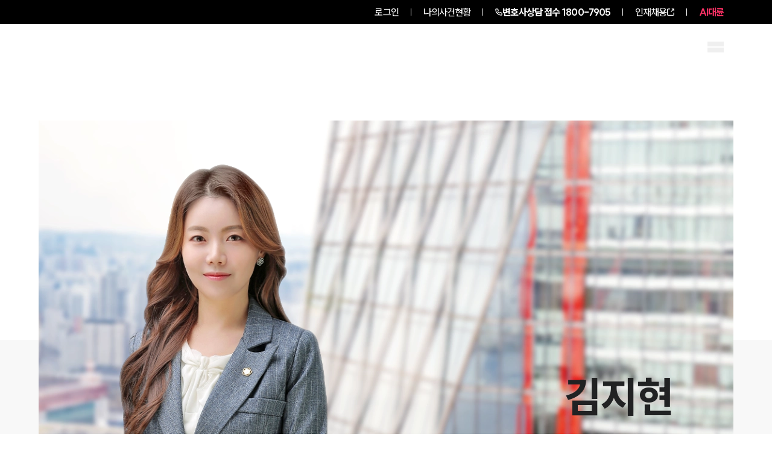

--- FILE ---
content_type: text/html; charset=utf-8
request_url: https://www.daeryunlaw-international.com/lawyer/tmp_20230503094218
body_size: 33672
content:
<!DOCTYPE html><html lang="ko"><head><meta charSet="utf-8"/><meta name="viewport" content="width=device-width"/><link rel="preload" as="image" imageSrcSet="/_next/image?url=https%3A%2F%2Fd1tgonli21s4df.cloudfront.net%2Flogo%2Fnew%2Finternational_w.webp&amp;w=16&amp;q=75 16w, /_next/image?url=https%3A%2F%2Fd1tgonli21s4df.cloudfront.net%2Flogo%2Fnew%2Finternational_w.webp&amp;w=32&amp;q=75 32w, /_next/image?url=https%3A%2F%2Fd1tgonli21s4df.cloudfront.net%2Flogo%2Fnew%2Finternational_w.webp&amp;w=48&amp;q=75 48w, /_next/image?url=https%3A%2F%2Fd1tgonli21s4df.cloudfront.net%2Flogo%2Fnew%2Finternational_w.webp&amp;w=64&amp;q=75 64w, /_next/image?url=https%3A%2F%2Fd1tgonli21s4df.cloudfront.net%2Flogo%2Fnew%2Finternational_w.webp&amp;w=96&amp;q=75 96w, /_next/image?url=https%3A%2F%2Fd1tgonli21s4df.cloudfront.net%2Flogo%2Fnew%2Finternational_w.webp&amp;w=128&amp;q=75 128w, /_next/image?url=https%3A%2F%2Fd1tgonli21s4df.cloudfront.net%2Flogo%2Fnew%2Finternational_w.webp&amp;w=256&amp;q=75 256w, /_next/image?url=https%3A%2F%2Fd1tgonli21s4df.cloudfront.net%2Flogo%2Fnew%2Finternational_w.webp&amp;w=384&amp;q=75 384w, /_next/image?url=https%3A%2F%2Fd1tgonli21s4df.cloudfront.net%2Flogo%2Fnew%2Finternational_w.webp&amp;w=640&amp;q=75 640w, /_next/image?url=https%3A%2F%2Fd1tgonli21s4df.cloudfront.net%2Flogo%2Fnew%2Finternational_w.webp&amp;w=750&amp;q=75 750w, /_next/image?url=https%3A%2F%2Fd1tgonli21s4df.cloudfront.net%2Flogo%2Fnew%2Finternational_w.webp&amp;w=828&amp;q=75 828w, /_next/image?url=https%3A%2F%2Fd1tgonli21s4df.cloudfront.net%2Flogo%2Fnew%2Finternational_w.webp&amp;w=1080&amp;q=75 1080w, /_next/image?url=https%3A%2F%2Fd1tgonli21s4df.cloudfront.net%2Flogo%2Fnew%2Finternational_w.webp&amp;w=1200&amp;q=75 1200w, /_next/image?url=https%3A%2F%2Fd1tgonli21s4df.cloudfront.net%2Flogo%2Fnew%2Finternational_w.webp&amp;w=1920&amp;q=75 1920w, /_next/image?url=https%3A%2F%2Fd1tgonli21s4df.cloudfront.net%2Flogo%2Fnew%2Finternational_w.webp&amp;w=2048&amp;q=75 2048w, /_next/image?url=https%3A%2F%2Fd1tgonli21s4df.cloudfront.net%2Flogo%2Fnew%2Finternational_w.webp&amp;w=3840&amp;q=75 3840w" imageSizes="300px" fetchPriority="high"/><link rel="preload" as="image" imageSrcSet="/_next/image?url=https%3A%2F%2Fd1tgonli21s4df.cloudfront.net%2Flogo%2Fnew%2Finternational_w.webp&amp;w=256&amp;q=75 1x, /_next/image?url=https%3A%2F%2Fd1tgonli21s4df.cloudfront.net%2Flogo%2Fnew%2Finternational_w.webp&amp;w=640&amp;q=75 2x" fetchPriority="high"/><title>김지현 선임변호사 | 법무법인(유한) 대륜 전문가 · 변호사 추천</title><meta name="description" content="김지현 선임변호사 서울중앙지법, 헌법재판연구원, 국회, 언론중재위 등 다수의 기관에서 기본기를 다진 김지현 변호사는 이혼, 성범죄 사건에 강합니다. 혼인무효, 사실혼파기 등 소송에서 긍정적인 결과를 이끌고 있으며, "/><link rel="canonical" href="https://www.daeryunlaw.com/lawyer/tmp_20230503094218"/><link rel="shortcut icon" href="/favicon.ico"/><meta name="robots" content="index, follow, max-image-preview:large, max-snippet:-1, max-video-preview:-1"/><meta name="apple-mobile-web-app-title" content="김지현 선임변호사 | 법무법인(유한) 대륜 전문가 · 변호사 추천"/><meta name="application-name" content="법무법인(유한) 대륜"/><meta property="og:locale" content="ko_KR"/><meta property="og:type" content="website"/><meta property="og:url" content="https://www.daeryunlaw.com/lawyer/tmp_20230503094218"/><meta property="og:title" content="김지현 선임변호사 | 법무법인(유한) 대륜 전문가 · 변호사 추천"/><meta property="og:description" content="김지현 선임변호사 서울중앙지법, 헌법재판연구원, 국회, 언론중재위 등 다수의 기관에서 기본기를 다진 김지현 변호사는 이혼, 성범죄 사건에 강합니다. 혼인무효, 사실혼파기 등 소송에서 긍정적인 결과를 이끌고 있으며, "/><meta property="og:image" content="https://d1tgonli21s4df.cloudfront.net/upload/lawyer/20230605052318300.webp"/><meta property="og:image:width" content="1200"/><meta property="og:image:height" content="630"/><meta property="og:site_name" content="법무법인(유한) 대륜"/><meta name="twitter:card" content="summary_large_image"/><meta name="twitter:title" content="김지현 선임변호사 | 법무법인(유한) 대륜 전문가 · 변호사 추천"/><meta name="twitter:description" content="김지현 선임변호사 서울중앙지법, 헌법재판연구원, 국회, 언론중재위 등 다수의 기관에서 기본기를 다진 김지현 변호사는 이혼, 성범죄 사건에 강합니다. 혼인무효, 사실혼파기 등 소송에서 긍정적인 결과를 이끌고 있으며, "/><meta name="twitter:image" content="https://d1tgonli21s4df.cloudfront.net/upload/lawyer/20230605052318300.webp"/><meta name="twitter:image:alt" content="김지현 선임변호사 | 법무법인(유한) 대륜 전문가 · 변호사 추천"/><script type="application/ld+json" class="daeryunlaw-schema-graph">{"@context":"https://schema.org","@graph":[{"@type":"WebSite","@id":"https://www.daeryunlaw-international.com/lawyer/tmp_20230503094218","url":"https://www.daeryunlaw-international.com/lawyer/tmp_20230503094218","name":"김지현 선임변호사 | 법무법인(유한) 대륜 전문가 · 변호사 추천","thumbnailUrl":"https://d1tgonli21s4df.cloudfront.net/upload/lawyer/20230605052318300.webp","description":"김지현 선임변호사 서울중앙지법, 헌법재판연구원, 국회, 언론중재위 등 다수의 기관에서 기본기를 다진 김지현 변호사는 이혼, 성범죄 사건에 강합니다. 혼인무효, 사실혼파기 등 소송에서 긍정적인 결과를 이끌고 있으며, 강간죄와 카메라등이용촬영죄 같은 성범죄 사건에서 의뢰인","inLanguage":"ko-KR","about":{"@id":"https://www.daeryunlaw-international.com/#organization"},"primaryImageOfPage":{"@id":"https://www.daeryunlaw-international.com/lawyer/tmp_20230503094218/#primaryimage"},"image":{"@id":"https://www.daeryunlaw-international.com/lawyer/tmp_20230503094218/#primaryimage"},"breadcrumb":{"@id":"https://www.daeryunlaw-international.com/lawyer/tmp_20230503094218/#breadcrumb"},"sameAs":["https://blog.naver.com/lawfirmdaeryun","https://www.youtube.com/channel/UC3uX0o1sFLj5eHdvZp2T64g/featured","https://www.instagram.com/daeryun_lawfirm"]},{"@type":"ImageObject","inLanguage":"ko-KR","@id":"https://www.daeryunlaw-international.com/lawyer/tmp_20230503094218/#primaryimage","url":"https://d1tgonli21s4df.cloudfront.net/upload/lawyer/20230605052318300.webp","contentUrl":"https://d1tgonli21s4df.cloudfront.net/upload/lawyer/20230605052318300.webp","caption":"김지현 선임변호사"},{"@type":"BreadcrumbList","@id":"https://www.daeryunlaw-international.com/lawyer/tmp_20230503094218/#breadcrumb","itemListElement":[[{"@type":"ListItem","position":1,"name":"홈","item":"https://www.daeryunlaw-international.com"},{"@type":"ListItem","position":2,"name":"관세전문변호사","item":"https://www.daeryunlaw-international.com/lawyer"},{"@type":"ListItem","position":3,"name":"김지현 선임변호사 | 법무법인(유한) 대륜 전문가 · 변호사 추천","item":"https://www.daeryunlaw-international.com/lawyer/tmp_20230503094218"}]]},{"@type":"Organization","@id":"https://www.daeryunlaw-international.com/#organization","name":"법무법인(유한) 대륜","url":"https://www.daeryunlaw-international.com/","logo":"https://www.daeryunlaw-international.com/images/header/logo_b.webp","image":"https://www.daeryunlaw-international.com/images/header/logo_b.webp"}]}</script><link rel="preload" href="https://d1tgonli21s4df.cloudfront.net/upload/lawyer/20231208074413199.webp" as="image" fetchPriority="high"/><meta name="next-head-count" content="27"/><link rel="preload" href="/_next/static/media/155ce652bb9cca31-s.p.woff2" as="font" type="font/woff2" crossorigin="anonymous" data-next-font="size-adjust"/><link rel="preload" href="/_next/static/css/1ab3984285aa64b0.css" as="style"/><link rel="stylesheet" href="/_next/static/css/1ab3984285aa64b0.css" data-n-g=""/><link rel="preload" href="/_next/static/css/d5aa4f57b04ef68e.css" as="style"/><link rel="stylesheet" href="/_next/static/css/d5aa4f57b04ef68e.css" data-n-p=""/><noscript data-n-css=""></noscript><script defer="" nomodule="" src="/_next/static/chunks/polyfills-c67a75d1b6f99dc8.js"></script><script src="/_next/static/chunks/webpack-987cedbe5c2529ab.js" defer=""></script><script src="/_next/static/chunks/framework-fee8a7e75612eda8.js" defer=""></script><script src="/_next/static/chunks/main-b5bd2bb903b3baa1.js" defer=""></script><script src="/_next/static/chunks/pages/_app-c5c4b07dc06e20f1.js" defer=""></script><script src="/_next/static/chunks/7066-8ad5539bf5eeb20b.js" defer=""></script><script src="/_next/static/chunks/1858-40f7408aac576d11.js" defer=""></script><script src="/_next/static/chunks/2208-8c34b5fe5bbbb6d8.js" defer=""></script><script src="/_next/static/chunks/4679-0b7ab200a8923b05.js" defer=""></script><script src="/_next/static/chunks/7716-24462776c99b74b2.js" defer=""></script><script src="/_next/static/chunks/pages/lawyer/%5Bl_id%5D-3a644828f6dfd7cd.js" defer=""></script><script src="/_next/static/JROc3rEIn733nG6UsJU__/_buildManifest.js" defer=""></script><script src="/_next/static/JROc3rEIn733nG6UsJU__/_ssgManifest.js" defer=""></script></head><body><div id="__next"><div>
            <noscript>
              <img src="//a26.smlog.co.kr/smart_bda.php?_account=23248" 
                   style="display:none;width:0;height:0;border:0"; />
            </noscript>
          </div><div id="wrap" class="__className_c2b129"><div class="fixed top-0 z-[3000] h-auto w-full "><div><section class="relative z-[99] bg-[#000000]"><ul class="mx-auto flex h-[40px] max-w-[1920px] items-center justify-end px-[40px] py-[14px] text-[16px] font-[500] tracking-[-0.9px] text-[#fff] max-[2120px]:px-[140px] max-3xl:px-[80px] max-lg:px-[60px] max-md2:px-[20px] max-md2:text-[14px] max-md:px-[20px]  max-sm:text-[16px]"><li class="relative px-[10px] md:px-[20px]"><a href="/login?redirect=/lawyer/tmp_20230503094218">로그인</a></li><li class="relative z-[99] h-[12px] w-[1px] bg-[#fff]"></li><li class="px-[10px] md:px-[20px]"><a href="/mycase">나의사건현황</a></li><li class="h-[12px] w-[1px] bg-[#fff]"></li><li class="flex items-center gap-1 pl-[10px] pr-0 font-[800] sm:px-[10px] md:px-[20px]"><img alt="전화기" loading="lazy" width="12" height="12" decoding="async" data-nimg="1" class="h-[12px] w-[12px]" style="color:transparent" src="/images/call.svg"/><a aria-label="전화 상담 1800-7905" class="inline-block" href="tel:1800-7905"><span class="max-sm:hidden">변호사상담 접수</span> <!-- -->1800-7905</a></li><li class="hidden h-[12px] w-[1px] bg-[#fff] sm:block"></li><li class=" hidden gap-1 px-[10px] sm:flex md:px-[20px]"><a target="_blank" class="text-white" href="https://career.daeryunlaw.com/">인재채용</a><svg xmlns="http://www.w3.org/2000/svg" viewBox="0 0 15.561 15.561" stroke="#fff" class="aspect-square w-[12px]"><path data-name="Icon akar-link-out" d="M8.771 6.79 14.5 1.061m-3.819 0H14.5V4.88m0 4.583v3.819a1.528 1.528 0 0 1-1.528 1.528H2.278A1.528 1.528 0 0 1 .75 13.283V2.589a1.528 1.528 0 0 1 1.528-1.528h3.819" fill="none" stroke="current" stroke-linecap="round" stroke-linejoin="round" stroke-width="1.5"></path></svg></li><li class="hidden h-[12px] w-[1px] bg-[#fff] sm:block"></li><li class="hidden pl-[10px] font-[800] text-[#FF3165] sm:block md:pl-[20px]"><a target="_blank" href="https://ai.daeryunlaw.com/ai">AI대륜</a></li></ul></section></div><header class="relative w-full transition-colors duration-300 max-sm:hidden "><div class="z-1 absolute left-0 top-0 h-[80px] w-full transition-colors duration-300 border-b border-solid border-transparent bg-opacity-0 "></div><div class="z-1 absolute bottom-0 left-0 h-[calc(100%-80px)] w-full transition-colors duration-300 "></div><div class="relative mx-auto w-full max-w-[1920px] px-[40px] max-[2120px]:px-[140px] max-3xl:px-[80px] max-xl:w-[100%] max-lg:px-[60px] max-sm:px-5 flex min-h-[80px] items-start justify-between pt-[22px] max-lg:items-center max-lg:pt-0 "><a class="relative h-[38px] w-[230px] shrink-0 max-xl:h-[32px]" href="/"><img alt="법무법인(유한)대륜" fetchPriority="high" decoding="async" data-nimg="fill" class="h-full w-full object-contain object-left" style="position:absolute;height:100%;width:100%;left:0;top:0;right:0;bottom:0;color:transparent" sizes="300px" srcSet="/_next/image?url=https%3A%2F%2Fd1tgonli21s4df.cloudfront.net%2Flogo%2Fnew%2Finternational_w.webp&amp;w=16&amp;q=75 16w, /_next/image?url=https%3A%2F%2Fd1tgonli21s4df.cloudfront.net%2Flogo%2Fnew%2Finternational_w.webp&amp;w=32&amp;q=75 32w, /_next/image?url=https%3A%2F%2Fd1tgonli21s4df.cloudfront.net%2Flogo%2Fnew%2Finternational_w.webp&amp;w=48&amp;q=75 48w, /_next/image?url=https%3A%2F%2Fd1tgonli21s4df.cloudfront.net%2Flogo%2Fnew%2Finternational_w.webp&amp;w=64&amp;q=75 64w, /_next/image?url=https%3A%2F%2Fd1tgonli21s4df.cloudfront.net%2Flogo%2Fnew%2Finternational_w.webp&amp;w=96&amp;q=75 96w, /_next/image?url=https%3A%2F%2Fd1tgonli21s4df.cloudfront.net%2Flogo%2Fnew%2Finternational_w.webp&amp;w=128&amp;q=75 128w, /_next/image?url=https%3A%2F%2Fd1tgonli21s4df.cloudfront.net%2Flogo%2Fnew%2Finternational_w.webp&amp;w=256&amp;q=75 256w, /_next/image?url=https%3A%2F%2Fd1tgonli21s4df.cloudfront.net%2Flogo%2Fnew%2Finternational_w.webp&amp;w=384&amp;q=75 384w, /_next/image?url=https%3A%2F%2Fd1tgonli21s4df.cloudfront.net%2Flogo%2Fnew%2Finternational_w.webp&amp;w=640&amp;q=75 640w, /_next/image?url=https%3A%2F%2Fd1tgonli21s4df.cloudfront.net%2Flogo%2Fnew%2Finternational_w.webp&amp;w=750&amp;q=75 750w, /_next/image?url=https%3A%2F%2Fd1tgonli21s4df.cloudfront.net%2Flogo%2Fnew%2Finternational_w.webp&amp;w=828&amp;q=75 828w, /_next/image?url=https%3A%2F%2Fd1tgonli21s4df.cloudfront.net%2Flogo%2Fnew%2Finternational_w.webp&amp;w=1080&amp;q=75 1080w, /_next/image?url=https%3A%2F%2Fd1tgonli21s4df.cloudfront.net%2Flogo%2Fnew%2Finternational_w.webp&amp;w=1200&amp;q=75 1200w, /_next/image?url=https%3A%2F%2Fd1tgonli21s4df.cloudfront.net%2Flogo%2Fnew%2Finternational_w.webp&amp;w=1920&amp;q=75 1920w, /_next/image?url=https%3A%2F%2Fd1tgonli21s4df.cloudfront.net%2Flogo%2Fnew%2Finternational_w.webp&amp;w=2048&amp;q=75 2048w, /_next/image?url=https%3A%2F%2Fd1tgonli21s4df.cloudfront.net%2Flogo%2Fnew%2Finternational_w.webp&amp;w=3840&amp;q=75 3840w" src="/_next/image?url=https%3A%2F%2Fd1tgonli21s4df.cloudfront.net%2Flogo%2Fnew%2Finternational_w.webp&amp;w=3840&amp;q=75"/></a><span class="flex flex-1 items-start justify-end gap-[20px] pt-[5px] max-lg:pt-0"><span class="gr mr-[70px] grid min-w-[750px] max-w-[850px] gap-[30px] pt-[5px] max-3xl:mr-[20px] max-3xl:max-w-[800px] max-3xl:gap-[20px] max-xl:mr-[10px] max-xl:min-w-[500px] max-xl:max-w-[600px] max-xl:gap-[10px] max-xl:pt-[7px] max-lg:hidden " style="grid-template-columns:repeat(5, minmax(0, 1fr))"><span class="flex flex-1 flex-col items-center gap-[15px] pb-[35px]"><a class="text-white mb-[20px] text-[20px] font-[800] leading-none tracking-[-0.7px] max-xl:text-[18px] " href="/intro">그룹소개</a><a target="" class="break-keep text-center text-[16px] font-[500] leading-[1.2] tracking-[-0.6px] text-[#C4C4C4] transition-opacity hover:text-white opacity-0 max-xl:break-all max-xl:text-[14px]" href="/intro">그룹소개</a><a target="" class="break-keep text-center text-[16px] font-[500] leading-[1.2] tracking-[-0.6px] text-[#C4C4C4] transition-opacity hover:text-white opacity-0 max-xl:break-all max-xl:text-[14px]" href="/strength">대륜의 강점</a><a target="" class="break-keep text-center text-[16px] font-[500] leading-[1.2] tracking-[-0.6px] text-[#C4C4C4] transition-opacity hover:text-white opacity-0 max-xl:break-all max-xl:text-[14px]" href="/map">오시는 길</a><a target="" class="break-keep text-center text-[16px] font-[500] leading-[1.2] tracking-[-0.6px] text-[#C4C4C4] transition-opacity hover:text-white opacity-0 max-xl:break-all max-xl:text-[14px]" href="/integrate?search=&amp;tab=%EC%A0%84%EC%B2%B4">통합검색</a></span><span class="flex flex-1 flex-col items-center gap-[15px] pb-[35px]"><a class="text-white mb-[20px] text-[20px] font-[800] leading-none tracking-[-0.7px] max-xl:text-[18px] " href="/success">업무사례</a><a target="" class="break-keep text-center text-[16px] font-[500] leading-[1.2] tracking-[-0.6px] text-[#C4C4C4] transition-opacity hover:text-white opacity-0 max-xl:break-all max-xl:text-[14px]" href="/success">주요 업무사례</a><a target="_blank" class="break-keep text-center text-[16px] font-[500] leading-[1.2] tracking-[-0.6px] text-[#C4C4C4] transition-opacity hover:text-white opacity-0 max-xl:break-all max-xl:text-[14px]" href="https://www.daeryunlaw.com/trend">판결분석/최신동향<svg xmlns="http://www.w3.org/2000/svg" viewBox="0 0 15.561 15.561" stroke="#fff" class="mb-1 ml-1 inline aspect-square w-[12px]"><path data-name="Icon akar-link-out" d="M8.771 6.79 14.5 1.061m-3.819 0H14.5V4.88m0 4.583v3.819a1.528 1.528 0 0 1-1.528 1.528H2.278A1.528 1.528 0 0 1 .75 13.283V2.589a1.528 1.528 0 0 1 1.528-1.528h3.819" fill="none" stroke="current" stroke-linecap="round" stroke-linejoin="round" stroke-width="1.5"></path></svg></a><a target="" class="break-keep text-center text-[16px] font-[500] leading-[1.2] tracking-[-0.6px] text-[#C4C4C4] transition-opacity hover:text-white opacity-0 max-xl:break-all max-xl:text-[14px]" href="/info">법률정보</a><a target="" class="break-keep text-center text-[16px] font-[500] leading-[1.2] tracking-[-0.6px] text-[#C4C4C4] transition-opacity hover:text-white opacity-0 max-xl:break-all max-xl:text-[14px]" href="/faq">법률지식인</a><a target="" class="break-keep text-center text-[16px] font-[500] leading-[1.2] tracking-[-0.6px] text-[#C4C4C4] transition-opacity hover:text-white opacity-0 max-xl:break-all max-xl:text-[14px]" href="/reply">고객후기</a></span><span class="flex flex-1 flex-col items-center gap-[15px] pb-[35px]"><a class="text-white mb-[20px] text-[20px] font-[800] leading-none tracking-[-0.7px] max-xl:text-[18px] " href="/field/area">업무분야</a><a target="" class="break-keep text-center text-[16px] font-[500] leading-[1.2] tracking-[-0.6px] text-[#C4C4C4] transition-opacity hover:text-white opacity-0 max-xl:break-all max-xl:text-[14px]" href="/field/area">관세·국제통상그룹 업무</a><a target="" class="break-keep text-center text-[16px] font-[500] leading-[1.2] tracking-[-0.6px] text-[#C4C4C4] transition-opacity hover:text-white opacity-0 max-xl:break-all max-xl:text-[14px]" href="/field/areaAll">전체</a></span><span class="flex flex-1 flex-col items-center gap-[15px] pb-[35px]"><a class="text-white mb-[20px] text-[20px] font-[800] leading-none tracking-[-0.7px] max-xl:text-[18px] " href="/lawyer">구성원 소개</a><a target="" class="break-keep text-center text-[16px] font-[500] leading-[1.2] tracking-[-0.6px] text-[#C4C4C4] transition-opacity hover:text-white opacity-0 max-xl:break-all max-xl:text-[14px]" href="/lawyer">관세전문변호사</a></span><span class="flex flex-1 flex-col items-center gap-[15px] pb-[35px]"><a class="text-white mb-[20px] text-[20px] font-[800] leading-none tracking-[-0.7px] max-xl:text-[18px] " href="/broadcast">소식/자료</a><a target="" class="break-keep text-center text-[16px] font-[500] leading-[1.2] tracking-[-0.6px] text-[#C4C4C4] transition-opacity hover:text-white opacity-0 max-xl:break-all max-xl:text-[14px]" href="/broadcast">언론보도</a><a target="" class="break-keep text-center text-[16px] font-[500] leading-[1.2] tracking-[-0.6px] text-[#C4C4C4] transition-opacity hover:text-white opacity-0 max-xl:break-all max-xl:text-[14px]" href="/notice">공지사항</a><a target="" class="break-keep text-center text-[16px] font-[500] leading-[1.2] tracking-[-0.6px] text-[#C4C4C4] transition-opacity hover:text-white opacity-0 max-xl:break-all max-xl:text-[14px]" href="/archive">법률서식</a><a target="_blank" class="break-keep text-center text-[16px] font-[500] leading-[1.2] tracking-[-0.6px] text-[#C4C4C4] transition-opacity hover:text-white opacity-0 max-xl:break-all max-xl:text-[14px]" href="https://www.daeryunlaw.com/news">뉴스레터/브로슈어<svg xmlns="http://www.w3.org/2000/svg" viewBox="0 0 15.561 15.561" stroke="#fff" class="mb-1 ml-1 inline aspect-square w-[12px]"><path data-name="Icon akar-link-out" d="M8.771 6.79 14.5 1.061m-3.819 0H14.5V4.88m0 4.583v3.819a1.528 1.528 0 0 1-1.528 1.528H2.278A1.528 1.528 0 0 1 .75 13.283V2.589a1.528 1.528 0 0 1 1.528-1.528h3.819" fill="none" stroke="current" stroke-linecap="round" stroke-linejoin="round" stroke-width="1.5"></path></svg></a><a target="_blank" class="break-keep text-center text-[16px] font-[500] leading-[1.2] tracking-[-0.6px] text-[#C4C4C4] transition-opacity hover:text-white opacity-0 max-xl:break-all max-xl:text-[14px]" href="https://www.daeryunlaw.com/seminar">세미나<svg xmlns="http://www.w3.org/2000/svg" viewBox="0 0 15.561 15.561" stroke="#fff" class="mb-1 ml-1 inline aspect-square w-[12px]"><path data-name="Icon akar-link-out" d="M8.771 6.79 14.5 1.061m-3.819 0H14.5V4.88m0 4.583v3.819a1.528 1.528 0 0 1-1.528 1.528H2.278A1.528 1.528 0 0 1 .75 13.283V2.589a1.528 1.528 0 0 1 1.528-1.528h3.819" fill="none" stroke="current" stroke-linecap="round" stroke-linejoin="round" stroke-width="1.5"></path></svg></a></span></span><button class="relative flex aspect-square w-[27px] shrink-0 max-xl:w-[25px] "><img alt="통합검색 이동" loading="lazy" decoding="async" data-nimg="fill" class="h-full w-full scale-90 object-contain" style="position:absolute;height:100%;width:100%;left:0;top:0;right:0;bottom:0;color:transparent" sizes="27px" srcSet="/_next/image?url=%2F_next%2Fstatic%2Fmedia%2Fsearch_white.9bd20f64.webp&amp;w=16&amp;q=75 16w, /_next/image?url=%2F_next%2Fstatic%2Fmedia%2Fsearch_white.9bd20f64.webp&amp;w=32&amp;q=75 32w, /_next/image?url=%2F_next%2Fstatic%2Fmedia%2Fsearch_white.9bd20f64.webp&amp;w=48&amp;q=75 48w, /_next/image?url=%2F_next%2Fstatic%2Fmedia%2Fsearch_white.9bd20f64.webp&amp;w=64&amp;q=75 64w, /_next/image?url=%2F_next%2Fstatic%2Fmedia%2Fsearch_white.9bd20f64.webp&amp;w=96&amp;q=75 96w, /_next/image?url=%2F_next%2Fstatic%2Fmedia%2Fsearch_white.9bd20f64.webp&amp;w=128&amp;q=75 128w, /_next/image?url=%2F_next%2Fstatic%2Fmedia%2Fsearch_white.9bd20f64.webp&amp;w=256&amp;q=75 256w, /_next/image?url=%2F_next%2Fstatic%2Fmedia%2Fsearch_white.9bd20f64.webp&amp;w=384&amp;q=75 384w, /_next/image?url=%2F_next%2Fstatic%2Fmedia%2Fsearch_white.9bd20f64.webp&amp;w=640&amp;q=75 640w, /_next/image?url=%2F_next%2Fstatic%2Fmedia%2Fsearch_white.9bd20f64.webp&amp;w=750&amp;q=75 750w, /_next/image?url=%2F_next%2Fstatic%2Fmedia%2Fsearch_white.9bd20f64.webp&amp;w=828&amp;q=75 828w, /_next/image?url=%2F_next%2Fstatic%2Fmedia%2Fsearch_white.9bd20f64.webp&amp;w=1080&amp;q=75 1080w, /_next/image?url=%2F_next%2Fstatic%2Fmedia%2Fsearch_white.9bd20f64.webp&amp;w=1200&amp;q=75 1200w, /_next/image?url=%2F_next%2Fstatic%2Fmedia%2Fsearch_white.9bd20f64.webp&amp;w=1920&amp;q=75 1920w, /_next/image?url=%2F_next%2Fstatic%2Fmedia%2Fsearch_white.9bd20f64.webp&amp;w=2048&amp;q=75 2048w, /_next/image?url=%2F_next%2Fstatic%2Fmedia%2Fsearch_white.9bd20f64.webp&amp;w=3840&amp;q=75 3840w" src="/_next/image?url=%2F_next%2Fstatic%2Fmedia%2Fsearch_white.9bd20f64.webp&amp;w=3840&amp;q=75"/></button><button tabindex="0" class="relative flex aspect-square w-[27px] shrink-0 max-xl:w-[25px] "><img id="menu" alt="전체메뉴 열기" loading="lazy" width="38" height="20" decoding="async" data-nimg="1" class="h-full w-full object-contain" style="color:transparent" srcSet="/_next/image?url=%2F_next%2Fstatic%2Fmedia%2Fh_menu.6471bd2a.webp&amp;w=48&amp;q=75 1x, /_next/image?url=%2F_next%2Fstatic%2Fmedia%2Fh_menu.6471bd2a.webp&amp;w=96&amp;q=75 2x" src="/_next/image?url=%2F_next%2Fstatic%2Fmedia%2Fh_menu.6471bd2a.webp&amp;w=96&amp;q=75"/></button></span></div></header><header class="relative h-[70px] w-full border-b-[1px] border-solid bg-white transition-colors duration-300 sm:hidden  bg-opacity-0 border-transparent "><div class="relative mx-auto w-full max-w-[1920px] px-[40px] max-[2120px]:px-[140px] max-3xl:px-[80px] max-xl:w-[100%] max-lg:px-[60px] max-sm:px-5 flex h-full w-full items-center justify-between"><a class="shrink-0" href="/"><img alt="법무법인(유한)대륜" fetchPriority="high" width="216" height="33" decoding="async" data-nimg="1" class="h-[25px] w-auto " style="color:transparent" srcSet="/_next/image?url=https%3A%2F%2Fd1tgonli21s4df.cloudfront.net%2Flogo%2Fnew%2Finternational_w.webp&amp;w=256&amp;q=75 1x, /_next/image?url=https%3A%2F%2Fd1tgonli21s4df.cloudfront.net%2Flogo%2Fnew%2Finternational_w.webp&amp;w=640&amp;q=75 2x" src="/_next/image?url=https%3A%2F%2Fd1tgonli21s4df.cloudfront.net%2Flogo%2Fnew%2Finternational_w.webp&amp;w=640&amp;q=75"/></a><span class="flex items-center justify-end gap-[15px] "><button class="relative flex aspect-square w-[24px] shrink-0 "><img alt="통합검색 이동" loading="lazy" decoding="async" data-nimg="fill" class="h-full w-full scale-90 object-contain" style="position:absolute;height:100%;width:100%;left:0;top:0;right:0;bottom:0;color:transparent" sizes="24px" srcSet="/_next/image?url=%2F_next%2Fstatic%2Fmedia%2Fsearch_white.9bd20f64.webp&amp;w=16&amp;q=75 16w, /_next/image?url=%2F_next%2Fstatic%2Fmedia%2Fsearch_white.9bd20f64.webp&amp;w=32&amp;q=75 32w, /_next/image?url=%2F_next%2Fstatic%2Fmedia%2Fsearch_white.9bd20f64.webp&amp;w=48&amp;q=75 48w, /_next/image?url=%2F_next%2Fstatic%2Fmedia%2Fsearch_white.9bd20f64.webp&amp;w=64&amp;q=75 64w, /_next/image?url=%2F_next%2Fstatic%2Fmedia%2Fsearch_white.9bd20f64.webp&amp;w=96&amp;q=75 96w, /_next/image?url=%2F_next%2Fstatic%2Fmedia%2Fsearch_white.9bd20f64.webp&amp;w=128&amp;q=75 128w, /_next/image?url=%2F_next%2Fstatic%2Fmedia%2Fsearch_white.9bd20f64.webp&amp;w=256&amp;q=75 256w, /_next/image?url=%2F_next%2Fstatic%2Fmedia%2Fsearch_white.9bd20f64.webp&amp;w=384&amp;q=75 384w, /_next/image?url=%2F_next%2Fstatic%2Fmedia%2Fsearch_white.9bd20f64.webp&amp;w=640&amp;q=75 640w, /_next/image?url=%2F_next%2Fstatic%2Fmedia%2Fsearch_white.9bd20f64.webp&amp;w=750&amp;q=75 750w, /_next/image?url=%2F_next%2Fstatic%2Fmedia%2Fsearch_white.9bd20f64.webp&amp;w=828&amp;q=75 828w, /_next/image?url=%2F_next%2Fstatic%2Fmedia%2Fsearch_white.9bd20f64.webp&amp;w=1080&amp;q=75 1080w, /_next/image?url=%2F_next%2Fstatic%2Fmedia%2Fsearch_white.9bd20f64.webp&amp;w=1200&amp;q=75 1200w, /_next/image?url=%2F_next%2Fstatic%2Fmedia%2Fsearch_white.9bd20f64.webp&amp;w=1920&amp;q=75 1920w, /_next/image?url=%2F_next%2Fstatic%2Fmedia%2Fsearch_white.9bd20f64.webp&amp;w=2048&amp;q=75 2048w, /_next/image?url=%2F_next%2Fstatic%2Fmedia%2Fsearch_white.9bd20f64.webp&amp;w=3840&amp;q=75 3840w" src="/_next/image?url=%2F_next%2Fstatic%2Fmedia%2Fsearch_white.9bd20f64.webp&amp;w=3840&amp;q=75"/></button><button tabindex="0" class="relative flex aspect-square w-[24px] shrink-0 "><img id="menu" alt="전체메뉴 열기" loading="lazy" width="38" height="20" decoding="async" data-nimg="1" class="h-full w-full object-contain" style="color:transparent" srcSet="/_next/image?url=%2F_next%2Fstatic%2Fmedia%2Fh_menu.6471bd2a.webp&amp;w=48&amp;q=75 1x, /_next/image?url=%2F_next%2Fstatic%2Fmedia%2Fh_menu.6471bd2a.webp&amp;w=96&amp;q=75 2x" src="/_next/image?url=%2F_next%2Fstatic%2Fmedia%2Fh_menu.6471bd2a.webp&amp;w=96&amp;q=75"/></button></span></div></header><div style="opacity:0;z-index:-9999;pointer-events:none" class="undefined relative  "><button class="fixed right-[4%] top-[10%] z-[101] w-[20px] cursor-pointer" tabindex="-1"><img alt="전체메뉴 닫기" loading="lazy" width="54" height="54" decoding="async" data-nimg="1" class="h-full w-full" style="color:transparent" src="/images/close.svg"/></button><div class="fixed inset-0 z-50 block bg-black bg-opacity-[55%]"></div><div class="fixed right-0 top-0 z-[50] h-full w-full min-w-[320px] overflow-hidden bg-[#2F2F2FE5] py-[60px] xs:w-[360px] sm:w-[523px] lg:mt-[40px]" style="-ms-overflow-style:none;scrollbar-width:none"><div style="-ms-overflow-style:none;scrollbar-width:none" class="mx-auto flex h-full w-[95%] flex-col justify-between overflow-y-auto pb-7 text-center lg:text-center " tabindex="-1" aria-label="전체 메뉴"><div class="m-auto w-[70%] flex-col lg:flex lg:pb-7"><div class="mt-[30px] inline-block w-full  "><p class="inline-block w-full cursor-pointer border-b-[1px] border-solid border-[#fff] border-opacity-30  text-[1.4em] font-[800] text-[#fff]  max-lg:pb-2 sm:text-[26px] lg:cursor-auto
                             ">그룹소개</p><div class="mx-auto "><ul class="mt-2 flex flex-col gap-y-4 text-sm font-[500] text-[#999999] md:mt-2 lg:block lg:w-full  md:text-2xl "><li class="relative"><a tabindex="-1" aria-label="그룹소개 그룹소개" class=" block text-[20px] hover:text-[#fff] lg:w-full  whitespace-pre-line  lg:py-1 " target="_self" href="/intro"><span class="relative w-fit">그룹소개</span></a></li><li class="relative"><a tabindex="-1" aria-label="그룹소개 대륜의 강점" class=" block text-[20px] hover:text-[#fff] lg:w-full  whitespace-pre-line  lg:py-1 " target="_self" href="/strength"><span class="relative w-fit">대륜의 강점</span></a></li><li class="relative"><a tabindex="-1" aria-label="그룹소개 오시는 길" class=" block text-[20px] hover:text-[#fff] lg:w-full  whitespace-pre-line  lg:py-1 " target="_self" href="/map"><span class="relative w-fit">오시는 길</span></a></li><li class="relative"><a tabindex="-1" aria-label="그룹소개 통합검색" class=" block text-[20px] hover:text-[#fff] lg:w-full  whitespace-pre-line  lg:py-1 " target="_self" href="/integrate?search=&amp;tab=%EC%A0%84%EC%B2%B4"><span class="relative w-fit">통합검색</span></a></li><li class="relative"><a aria-label="그룹소개 AI대륜" title="새창열림" tabindex="-1" target="_blank" class="text-[20px]  text-[#FF3165]" href="https://ai.daeryunlaw.com/ai"><span class="relative pl-[6px] pr-[10px]">AI대륜</span></a></li></ul></div></div><div class="mt-[30px] inline-block w-full  "><p class="inline-block w-full cursor-pointer border-b-[1px] border-solid border-[#fff] border-opacity-30  text-[1.4em] font-[800] text-[#fff]  max-lg:pb-2 sm:text-[26px] lg:cursor-auto
                             ">업무사례</p><div class="mx-auto "><ul class="mt-2 flex flex-col gap-y-4 text-sm font-[500] text-[#999999] md:mt-2 lg:block lg:w-full  md:text-2xl "><li class="relative"><a tabindex="-1" aria-label="업무사례 주요 업무사례" class=" block text-[20px] hover:text-[#fff] lg:w-full  whitespace-pre-line  lg:py-1 " target="_self" href="/success"><span class="relative w-fit">주요 업무사례</span></a></li><li class="relative"><a tabindex="-1" aria-label="업무사례 판결분석/최신동향" class=" block text-[20px] hover:text-[#fff] lg:w-full  whitespace-pre-line  lg:py-1 " target="_blank" href="https://www.daeryunlaw.com/trend"><span class="relative w-fit">판결분석/최신동향<svg xmlns="http://www.w3.org/2000/svg" viewBox="0 0 15.561 15.561" stroke="#fff" class="mb-1 ml-1 inline aspect-square w-[13px]"><path data-name="Icon akar-link-out" d="M8.771 6.79 14.5 1.061m-3.819 0H14.5V4.88m0 4.583v3.819a1.528 1.528 0 0 1-1.528 1.528H2.278A1.528 1.528 0 0 1 .75 13.283V2.589a1.528 1.528 0 0 1 1.528-1.528h3.819" fill="none" stroke="current" stroke-linecap="round" stroke-linejoin="round" stroke-width="1.5"></path></svg></span></a></li><li class="relative"><a tabindex="-1" aria-label="업무사례 법률정보" class=" block text-[20px] hover:text-[#fff] lg:w-full  whitespace-pre-line  lg:py-1 " target="_self" href="/info"><span class="relative w-fit">법률정보</span></a></li><li class="relative"><a tabindex="-1" aria-label="업무사례 법률지식인" class=" block text-[20px] hover:text-[#fff] lg:w-full  whitespace-pre-line  lg:py-1 " target="_self" href="/faq"><span class="relative w-fit">법률지식인</span></a></li><li class="relative"><a tabindex="-1" aria-label="업무사례 고객후기" class=" block text-[20px] hover:text-[#fff] lg:w-full pb-2   whitespace-pre-line  lg:py-1 " target="_self" href="/reply"><span class="relative w-fit">고객후기</span></a></li></ul></div></div><div class="mt-[30px] inline-block w-full  "><p class="inline-block w-full cursor-pointer border-b-[1px] border-solid border-[#fff] border-opacity-30  text-[1.4em] font-[800] text-[#fff]  max-lg:pb-2 sm:text-[26px] lg:cursor-auto
                             ">업무분야</p><div class="mx-auto "><ul class="mt-2 flex flex-col gap-y-4 text-sm font-[500] text-[#999999] md:mt-2 lg:block lg:w-full  md:text-2xl "><li class="relative"><a tabindex="-1" aria-label="업무분야 관세·국제통상그룹 업무" class=" block text-[20px] hover:text-[#fff] lg:w-full  whitespace-pre-line  lg:py-1 " target="_self" href="/field/area"><span class="relative w-fit">관세·국제통상그룹 업무</span></a></li><li class="relative"><a tabindex="-1" aria-label="업무분야 전체" class=" block text-[20px] hover:text-[#fff] lg:w-full pb-2   whitespace-pre-line  lg:py-1 " target="_self" href="/field/areaAll"><span class="relative w-fit">전체</span></a></li></ul></div></div><div class="mt-[30px] inline-block w-full  "><p class="inline-block w-full cursor-pointer border-b-[1px] border-solid border-[#fff] border-opacity-30  text-[1.4em] font-[800] text-[#fff]  max-lg:pb-2 sm:text-[26px] lg:cursor-auto
                             ">구성원 소개</p><div class="mx-auto "><ul class="mt-2 flex flex-col gap-y-4 text-sm font-[500] text-[#999999] md:mt-2 lg:block lg:w-full  md:text-2xl "><li class="relative"><a tabindex="-1" aria-label="구성원 소개 관세전문변호사" class=" block text-[20px] hover:text-[#fff] lg:w-full pb-2   whitespace-pre-line  lg:py-1 " target="_self" href="/lawyer"><span class="relative w-fit">관세전문변호사</span></a></li></ul></div></div><div class="mt-[30px] inline-block w-full  "><p class="inline-block w-full cursor-pointer border-b-[1px] border-solid border-[#fff] border-opacity-30  text-[1.4em] font-[800] text-[#fff]  max-lg:pb-2 sm:text-[26px] lg:cursor-auto
                             ">소식/자료</p><div class="mx-auto "><ul class="mt-2 flex flex-col gap-y-4 text-sm font-[500] text-[#999999] md:mt-2 lg:block lg:w-full  md:text-2xl "><li class="relative"><a tabindex="-1" aria-label="소식/자료 언론보도" class=" block text-[20px] hover:text-[#fff] lg:w-full  whitespace-pre-line  lg:py-1 " target="_self" href="/broadcast"><span class="relative w-fit">언론보도</span></a></li><li class="relative"><a tabindex="-1" aria-label="소식/자료 공지사항" class=" block text-[20px] hover:text-[#fff] lg:w-full  whitespace-pre-line  lg:py-1 " target="_self" href="/notice"><span class="relative w-fit">공지사항</span></a></li><li class="relative"><a tabindex="-1" aria-label="소식/자료 법률서식" class=" block text-[20px] hover:text-[#fff] lg:w-full  whitespace-pre-line  lg:py-1 " target="_self" href="/archive"><span class="relative w-fit">법률서식</span></a></li><li class="relative"><a tabindex="-1" aria-label="소식/자료 뉴스레터/브로슈어" class=" block text-[20px] hover:text-[#fff] lg:w-full  whitespace-pre-line  lg:py-1 " target="_blank" href="https://www.daeryunlaw.com/news"><span class="relative w-fit">뉴스레터/브로슈어<svg xmlns="http://www.w3.org/2000/svg" viewBox="0 0 15.561 15.561" stroke="#fff" class="mb-1 ml-1 inline aspect-square w-[13px]"><path data-name="Icon akar-link-out" d="M8.771 6.79 14.5 1.061m-3.819 0H14.5V4.88m0 4.583v3.819a1.528 1.528 0 0 1-1.528 1.528H2.278A1.528 1.528 0 0 1 .75 13.283V2.589a1.528 1.528 0 0 1 1.528-1.528h3.819" fill="none" stroke="current" stroke-linecap="round" stroke-linejoin="round" stroke-width="1.5"></path></svg></span></a></li><li class="relative"><a tabindex="-1" aria-label="소식/자료 세미나" class=" block text-[20px] hover:text-[#fff] lg:w-full pb-2   whitespace-pre-line  lg:py-1 " target="_self" href="https://www.daeryunlaw.com/seminar"><span class="relative w-fit">세미나</span></a></li></ul></div></div><div class="mt-[30px] inline-block w-full  "><p class="inline-block w-full cursor-pointer border-b-[1px] border-solid border-[#fff] border-opacity-30  text-[1.4em] font-[800] text-[#fff]  max-lg:pb-2 sm:text-[26px] lg:cursor-auto
                             ">대륜법률상담예약</p><div class="mx-auto "><ul class="mt-2 flex flex-col gap-y-4 text-sm font-[500] text-[#999999] md:mt-2 lg:block lg:w-full  md:text-2xl "><li class="relative"><a tabindex="-1" aria-label="대륜법률상담예약 대륜법률상담예약" class=" block text-[20px] hover:text-[#fff] lg:w-full pb-2   whitespace-pre-line  lg:py-1 " target="_self" href="/choice"><span class="relative w-fit">대륜법률상담예약</span></a></li></ul></div></div></div><div class="mb-[30px] mt-[60px] flex flex-col gap-2 text-center text-[16px] font-[400] text-[#fff]"><a target="_blank" href="https://career.daeryunlaw.com/"><div>인재채용<svg xmlns="http://www.w3.org/2000/svg" viewBox="0 0 15.561 15.561" stroke="#fff" class="mb-1 ml-1 inline aspect-square w-[12px]"><path data-name="Icon akar-link-out" d="M8.771 6.79 14.5 1.061m-3.819 0H14.5V4.88m0 4.583v3.819a1.528 1.528 0 0 1-1.528 1.528H2.278A1.528 1.528 0 0 1 .75 13.283V2.589a1.528 1.528 0 0 1 1.528-1.528h3.819" fill="none" stroke="current" stroke-linecap="round" stroke-linejoin="round" stroke-width="1.5"></path></svg></div></a><a target="_blank" href="https://www.daeryunlaw.com/webtoon"><div>만화로 보는 사례<svg xmlns="http://www.w3.org/2000/svg" viewBox="0 0 15.561 15.561" stroke="#fff" class="mb-1 ml-1 inline aspect-square w-[12px]"><path data-name="Icon akar-link-out" d="M8.771 6.79 14.5 1.061m-3.819 0H14.5V4.88m0 4.583v3.819a1.528 1.528 0 0 1-1.528 1.528H2.278A1.528 1.528 0 0 1 .75 13.283V2.589a1.528 1.528 0 0 1 1.528-1.528h3.819" fill="none" stroke="current" stroke-linecap="round" stroke-linejoin="round" stroke-width="1.5"></path></svg></div></a><a target="_blank" href="https://www.daeryunlaw.com/inquire"><div>고객만족센터<svg xmlns="http://www.w3.org/2000/svg" viewBox="0 0 15.561 15.561" stroke="#fff" class="mb-1 ml-1 inline aspect-square w-[12px]"><path data-name="Icon akar-link-out" d="M8.771 6.79 14.5 1.061m-3.819 0H14.5V4.88m0 4.583v3.819a1.528 1.528 0 0 1-1.528 1.528H2.278A1.528 1.528 0 0 1 .75 13.283V2.589a1.528 1.528 0 0 1 1.528-1.528h3.819" fill="none" stroke="current" stroke-linecap="round" stroke-linejoin="round" stroke-width="1.5"></path></svg></div></a></div><div class="flex items-center justify-center gap-2"><a target="_blank" title="나의 사건 검색 새창열기" rel="noopener noreferrer" class="flex h-[44px] w-[44px] items-center justify-center rounded-[50%] border-[1px] border-solid border-[#FFFFFF99]" href="https://www.scourt.go.kr/portal/information/events/search/search.jsp"><img alt="나의 사건 검색" loading="lazy" width="25" height="24" decoding="async" data-nimg="1" class="w-[25px] " style="color:transparent" src="/images/law_sns_w.svg"/></a><a target="_blank" title="법무법인(유한) 대륜 공식블로그 새창열기" rel="noopener noreferrer" class="flex h-[44px] w-[44px] items-center justify-center rounded-[50%] border-[1px] border-solid border-[#FFFFFF99]" href="https://blog.naver.com/lawfirmdaeryun"><img alt="법무법인(유한) 대륜 공식블로그" loading="lazy" width="22" height="18" decoding="async" data-nimg="1" class="w-[25px] " style="color:transparent" src="/images/blog_w.svg"/></a><a target="_blank" title="법무법인(유한) 대륜 카카오톡채널 새창열기" rel="noopener noreferrer" class="flex h-[44px] w-[44px] items-center justify-center rounded-[50%] border-[1px] border-solid border-[#FFFFFF99]" href="https://pf.kakao.com/_xgxoTlK/chat"><img alt="법무법인(유한) 대륜 카카오톡채널" loading="lazy" width="22" height="21" decoding="async" data-nimg="1" class="w-[25px] " style="color:transparent" src="/images/kakao_sns_w.svg"/></a><a target="_blank" title="법무법인(유한) 대륜 유튜브 새창열기" rel="noopener noreferrer" class="flex h-[44px] w-[44px] items-center justify-center rounded-[50%] border-[1px] border-solid border-[#FFFFFF99]" href="https://www.youtube.com/channel/UC3uX0o1sFLj5eHdvZp2T64g/featured"><img draggable="false" alt="법무법인(유한) 대륜 유튜브" loading="lazy" width="20" height="15" decoding="async" data-nimg="1" class="w-[25px] " style="color:transparent" src="/images/youtu_w.svg"/></a><a target="_blank" title="법무법인(유한) 대륜 인스타그램 새창열기" rel="noopener noreferrer" class="flex h-[44px] w-[44px] items-center justify-center rounded-[50%] border-[1px] border-solid border-[#FFFFFF99]" href="https://www.instagram.com/daeryun_lawfirm/?utm_medium=copy_link"><img draggable="false" alt="법무법인(유한) 대륜 인스타그램" loading="lazy" width="20" height="20" decoding="async" data-nimg="1" class="w-[25px] " style="color:transparent" src="/images/inst_w.svg"/></a></div></div></div></div></div><div class="daum-wm-content"><section id="sub_contents" class="pt-[200px]  max-lg:pt-[180px] max-md:pt-[120px] max-sm:pt-[68px]"><div class="relative w-full pb-[120px] max-md:pb-0"><div class="absolute bottom-0 h-[386px] w-full bg-[#F8F8F8] max-md:hidden"></div><div class="relative mx-auto max-w-screen-2xl"><div class="relative mx-auto h-[630px]  max-xl:h-[580px] max-lg:h-[500px] max-md2:h-[450px] max-md:w-full max-xs:h-[360px]  w-[90%] "><img alt="변호사 리스트 배경" loading="lazy" decoding="async" data-nimg="fill" class="object-cover max-sm:hidden" style="position:absolute;height:100%;width:100%;left:0;top:0;right:0;bottom:0;color:transparent" sizes="100vw" srcSet="/_next/image?url=https%3A%2F%2Fd1tgonli21s4df.cloudfront.net%2Flawyer%2Fbg_pc.webp&amp;w=640&amp;q=100 640w, /_next/image?url=https%3A%2F%2Fd1tgonli21s4df.cloudfront.net%2Flawyer%2Fbg_pc.webp&amp;w=750&amp;q=100 750w, /_next/image?url=https%3A%2F%2Fd1tgonli21s4df.cloudfront.net%2Flawyer%2Fbg_pc.webp&amp;w=828&amp;q=100 828w, /_next/image?url=https%3A%2F%2Fd1tgonli21s4df.cloudfront.net%2Flawyer%2Fbg_pc.webp&amp;w=1080&amp;q=100 1080w, /_next/image?url=https%3A%2F%2Fd1tgonli21s4df.cloudfront.net%2Flawyer%2Fbg_pc.webp&amp;w=1200&amp;q=100 1200w, /_next/image?url=https%3A%2F%2Fd1tgonli21s4df.cloudfront.net%2Flawyer%2Fbg_pc.webp&amp;w=1920&amp;q=100 1920w, /_next/image?url=https%3A%2F%2Fd1tgonli21s4df.cloudfront.net%2Flawyer%2Fbg_pc.webp&amp;w=2048&amp;q=100 2048w, /_next/image?url=https%3A%2F%2Fd1tgonli21s4df.cloudfront.net%2Flawyer%2Fbg_pc.webp&amp;w=3840&amp;q=100 3840w" src="/_next/image?url=https%3A%2F%2Fd1tgonli21s4df.cloudfront.net%2Flawyer%2Fbg_pc.webp&amp;w=3840&amp;q=100"/><img alt="변호사 리스트 배경" loading="lazy" decoding="async" data-nimg="fill" class="object-cover sm:hidden" style="position:absolute;height:100%;width:100%;left:0;top:0;right:0;bottom:0;color:transparent" sizes="100vw" srcSet="/_next/image?url=https%3A%2F%2Fd1tgonli21s4df.cloudfront.net%2Flawyer%2Fbg_mo.webp&amp;w=640&amp;q=100 640w, /_next/image?url=https%3A%2F%2Fd1tgonli21s4df.cloudfront.net%2Flawyer%2Fbg_mo.webp&amp;w=750&amp;q=100 750w, /_next/image?url=https%3A%2F%2Fd1tgonli21s4df.cloudfront.net%2Flawyer%2Fbg_mo.webp&amp;w=828&amp;q=100 828w, /_next/image?url=https%3A%2F%2Fd1tgonli21s4df.cloudfront.net%2Flawyer%2Fbg_mo.webp&amp;w=1080&amp;q=100 1080w, /_next/image?url=https%3A%2F%2Fd1tgonli21s4df.cloudfront.net%2Flawyer%2Fbg_mo.webp&amp;w=1200&amp;q=100 1200w, /_next/image?url=https%3A%2F%2Fd1tgonli21s4df.cloudfront.net%2Flawyer%2Fbg_mo.webp&amp;w=1920&amp;q=100 1920w, /_next/image?url=https%3A%2F%2Fd1tgonli21s4df.cloudfront.net%2Flawyer%2Fbg_mo.webp&amp;w=2048&amp;q=100 2048w, /_next/image?url=https%3A%2F%2Fd1tgonli21s4df.cloudfront.net%2Flawyer%2Fbg_mo.webp&amp;w=3840&amp;q=100 3840w" src="/_next/image?url=https%3A%2F%2Fd1tgonli21s4df.cloudfront.net%2Flawyer%2Fbg_mo.webp&amp;w=3840&amp;q=100"/><div class="absolute bottom-0 left-[50px] h-[569px] w-[515px] overflow-hidden max-xl:left-[0px] max-xl:h-[510px] max-lg:-left-[20px] max-lg:h-[450px] max-md:left-1/2 max-md:h-[400px] max-md:-translate-x-1/2 max-xs:h-[317px] max-xs:w-[286px]"><img alt="김지현 변호사" title="김지현 변호사" fetchPriority="high" decoding="async" data-nimg="fill" class="translate-y-7 scale-110 object-contain max-xl:translate-y-5 max-md:object-center max-xs:translate-y-3" style="position:absolute;height:100%;width:100%;left:0;top:0;right:0;bottom:0;color:transparent" src="https://d1tgonli21s4df.cloudfront.net/upload/lawyer/20231208074413199.webp"/></div><h1 class="sr-only">김지현<!-- --> <!-- -->선임변호사</h1><div class="absolute bottom-[128px] right-[100px] z-10 text-right max-xl:bottom-[100px] max-lg:bottom-20 max-lg:right-16 max-md2:bottom-[60px] max-md2:right-[40px] max-md:hidden"><span class="mb-1 block whitespace-pre-line text-[70px] font-[800] leading-[1.14] tracking-[-0.9px] max-xl:text-[64px] max-lg:text-[56px] max-md2:mb-0 max-md2:text-[48px] max-xs:text-[40px] ">김지현</span></div><div class="absolute bottom-[-50px] right-10 z-10 grid  w-full grid-cols-3 place-items-center bg-[#1E395C] text-center text-[24px] leading-[1.25] tracking-[-0.9px] text-white tracking-[-0.9px] h-[100px] max-w-[900px] max-xl:h-[90px] max-xl:max-w-[800px] max-lg:h-[80px]  max-lg:max-w-[700px] max-md2:h-[75px] max-md2:max-w-[640px] max-xl:text-[22px]  max-lg:text-[20px] max-md2:right-5 max-md2:text-[18px] max-md:hidden"><p class="relative w-full font-[800]"> <!-- -->선임변호사<span class="absolute right-0 top-1/2 block h-[50px] w-[2px] -translate-y-1/2 bg-white bg-opacity-20"></span></p><h2 class="whitespace-pre-wrap break-keep px-3 relative w-full font-[500]">이혼/성범죄전문 변호사<span class="absolute right-0 top-1/2 block h-[50px] w-[2px] -translate-y-1/2 bg-white bg-opacity-20"></span></h2><p class="flex w-full items-center justify-center gap-2 font-[700]"><a aria-label="김지현변호사에게 전화하기 070-5221-0865" href="tel:070-5221-0865">T. <!-- -->070-5221-0865</a><a rel="nofollow" class="block w-fit" aria-label="김지현변호사에게 메일보내기 dr_jihyunkim@daeryunlaw.com" href="https://www.daeryunlaw.com/mail?lawyer=김지현"><img alt="이메일" loading="lazy" width="64" height="64" decoding="async" data-nimg="1" class="w-[38px] max-xl:w-[32px] max-lg:w-[30px] max-xs:w-[26px]" style="color:transparent" srcSet="/_next/image?url=https%3A%2F%2Fd1tgonli21s4df.cloudfront.net%2Flawyer%2Femail_icon.webp&amp;w=64&amp;q=75 1x, /_next/image?url=https%3A%2F%2Fd1tgonli21s4df.cloudfront.net%2Flawyer%2Femail_icon.webp&amp;w=128&amp;q=75 2x" src="/_next/image?url=https%3A%2F%2Fd1tgonli21s4df.cloudfront.net%2Flawyer%2Femail_icon.webp&amp;w=128&amp;q=75"/></a></p></div></div></div><div class="mx-auto mt-4 md:hidden  w-[90%] "><span class="block text-[50px] font-[800] leading-[1.14] tracking-[-0.9px] max-md:text-[46px] max-xs:text-[40px]">김지현</span></div><div class="mt-[18px] flex h-[150px] w-[70%] min-w-[340px] flex-col justify-between bg-[#1E395C] px-5 py-[22px] text-[18px] leading-[1.25] tracking-[-0.9px] text-white md:hidden"><p class="font-[800]">선임변호사</p><p class="font-[500] max-2sm:whitespace-pre-wrap">이혼/성범죄전문 변호사</p><p class="flex items-center gap-2"><a class="text-[16px] " aria-label="김지현변호사에게 전화하기 070-5221-0865" href="tel:070-5221-0865">T.<!-- --> <span class="font-[600] underline underline-offset-[6px]">070-5221-0865</span></a><a rel="nofollow" class="block w-fit" aria-label="김지현변호사에게 메일보내기 dr_jihyunkim@daeryunlaw.com" href="https://www.daeryunlaw.com/mail?lawyer=김지현"><img alt="이메일" loading="lazy" width="64" height="64" decoding="async" data-nimg="1" class="w-[38px] max-xl:w-[32px] max-lg:w-[30px] max-xs:w-[26px]" style="color:transparent" srcSet="/_next/image?url=%2Fimages%2Flawyer%2Femail_icon.webp&amp;w=64&amp;q=75 1x, /_next/image?url=%2Fimages%2Flawyer%2Femail_icon.webp&amp;w=128&amp;q=75 2x" src="/_next/image?url=%2Fimages%2Flawyer%2Femail_icon.webp&amp;w=128&amp;q=75"/></a></p></div></div><section class="mx-auto w-full max-w-screen-2xl py-[60px] max-md:py-[40px]"><div class="mx-auto w-[90%]"><p class="text-[28px] font-[700] leading-[1.2] tracking-[-0.8px] max-xl:text-[26px] max-md:text-[20px] ">&quot;신뢰할 수 있는 변호사가 되자&quot;</p><p class="mt-6 whitespace-pre-line break-all text-[24px] font-[500] tracking-[-0.9px] text-[#767676] max-xl:text-[18px] max-md:text-[16px] max-md:leading-[1.4]">서울중앙지법, 헌법재판연구원, 국회, 언론중재위 등 다수의 기관에서 기본기를 다진 김지현 변호사는 이혼, 성범죄 사건에 강합니다. 혼인무효, 사실혼파기 등 소송에서 긍정적인 결과를 이끌고 있으며, 강간죄와 카메라등이용촬영죄 같은 성범죄 사건에서 의뢰인이 실형을 면할 수 있도록 조력하고 있습니다. 이 외에도 행정처분, 손해배상청구소송에서도 의뢰인의 만족도가 높은 변호사입니다.  </p></div></section><div class="h-[1px] w-full bg-[#ddd]"></div><section class="mx-auto mt-[80px] max-w-screen-2xl  max-lg:mt-[60px] overflow-hidden max-sm:mt-[40px]"><div class="relative mx-auto w-[90%]"><div class="m-auto w-full sm:w-full lg:hidden"><div class=""><div class="mb-[10px] text-[20px] font-[700] tracking-[-1px]" id="fields">관련 업무분야</div><div class="mb-[10px] !max-h-fit overflow-hidden" style="height:0px"><ul class="h-fit w-full" id="field_box"><li class="mr-[5px] mt-[5px] inline-block basis-[100%] flex-wrap rounded-[20px] border-[1px] border-solid border-[#dfdfdf] px-[10px] py-[4px] text-[16px] font-[700] tracking-[-0.9px] text-[#555] "><a target="_blank" href="https://www.daeryunlaw-divorce.com/"><span class="flex items-center gap-[2px]"><img alt="이혼전문변호사" loading="lazy" width="6" height="6" decoding="async" data-nimg="1" style="color:transparent" srcSet="/_next/image?url=https%3A%2F%2Fd1tgonli21s4df.cloudfront.net%2Flawyer%2Fhover_off.webp&amp;w=16&amp;q=75 1x" src="/_next/image?url=https%3A%2F%2Fd1tgonli21s4df.cloudfront.net%2Flawyer%2Fhover_off.webp&amp;w=16&amp;q=75"/>이혼</span></a></li><li class="mr-[5px] mt-[5px] inline-block basis-[100%] flex-wrap rounded-[20px] border-[1px] border-solid border-[#dfdfdf] px-[10px] py-[4px] text-[16px] font-[700] tracking-[-0.9px] text-[#555] "><a target="_blank" href="https://www.daeryunlaw-compensation.com/"><span class="flex items-center gap-[2px]"><img alt="민사전문변호사" loading="lazy" width="6" height="6" decoding="async" data-nimg="1" style="color:transparent" srcSet="/_next/image?url=https%3A%2F%2Fd1tgonli21s4df.cloudfront.net%2Flawyer%2Fhover_off.webp&amp;w=16&amp;q=75 1x" src="/_next/image?url=https%3A%2F%2Fd1tgonli21s4df.cloudfront.net%2Flawyer%2Fhover_off.webp&amp;w=16&amp;q=75"/>민사</span></a></li><li class="mr-[5px] mt-[5px] inline-block basis-[100%] flex-wrap rounded-[20px] border-[1px] border-solid border-[#dfdfdf] px-[10px] py-[4px] text-[16px] font-[700] tracking-[-0.9px] text-[#555] "><a target="_blank" href="https://www.daeryunlaw-detective.com/"><span class="flex items-center gap-[2px]"><img alt="형사전문변호사" loading="lazy" width="6" height="6" decoding="async" data-nimg="1" style="color:transparent" srcSet="/_next/image?url=https%3A%2F%2Fd1tgonli21s4df.cloudfront.net%2Flawyer%2Fhover_off.webp&amp;w=16&amp;q=75 1x" src="/_next/image?url=https%3A%2F%2Fd1tgonli21s4df.cloudfront.net%2Flawyer%2Fhover_off.webp&amp;w=16&amp;q=75"/>형사</span></a></li><li class="mr-[5px] mt-[5px] inline-block basis-[100%] flex-wrap rounded-[20px] border-[1px] border-solid border-[#dfdfdf] px-[10px] py-[4px] text-[16px] font-[700] tracking-[-0.9px] text-[#555] "><a target="_blank" href="https://www.daeryunlaw-assault.com/"><span class="flex items-center gap-[2px]"><img alt="성범죄전문변호사" loading="lazy" width="6" height="6" decoding="async" data-nimg="1" style="color:transparent" srcSet="/_next/image?url=https%3A%2F%2Fd1tgonli21s4df.cloudfront.net%2Flawyer%2Fhover_off.webp&amp;w=16&amp;q=75 1x" src="/_next/image?url=https%3A%2F%2Fd1tgonli21s4df.cloudfront.net%2Flawyer%2Fhover_off.webp&amp;w=16&amp;q=75"/>성범죄</span></a></li><li class="mr-[5px] mt-[5px] inline-block basis-[100%] flex-wrap rounded-[20px] border-[1px] border-solid border-[#dfdfdf] px-[10px] py-[4px] text-[16px] font-[700] tracking-[-0.9px] text-[#555] "><a target="_blank" href="https://www.daeryunlaw-compensation.com/"><span class="flex items-center gap-[2px]"><img alt="손해배상전문변호사" loading="lazy" width="6" height="6" decoding="async" data-nimg="1" style="color:transparent" srcSet="/_next/image?url=https%3A%2F%2Fd1tgonli21s4df.cloudfront.net%2Flawyer%2Fhover_off.webp&amp;w=16&amp;q=75 1x" src="/_next/image?url=https%3A%2F%2Fd1tgonli21s4df.cloudfront.net%2Flawyer%2Fhover_off.webp&amp;w=16&amp;q=75"/>손해배상</span></a></li><li class="mr-[5px] mt-[5px] inline-block basis-[100%] flex-wrap rounded-[20px] border-[1px] border-solid border-[#dfdfdf] px-[10px] py-[4px] text-[16px] font-[700] tracking-[-0.9px] text-[#555] "><a target="_blank" href="https://www.daeryunlaw-inherit.com/"><span class="flex items-center gap-[2px]"><img alt="상속전문변호사" loading="lazy" width="6" height="6" decoding="async" data-nimg="1" style="color:transparent" srcSet="/_next/image?url=https%3A%2F%2Fd1tgonli21s4df.cloudfront.net%2Flawyer%2Fhover_off.webp&amp;w=16&amp;q=75 1x" src="/_next/image?url=https%3A%2F%2Fd1tgonli21s4df.cloudfront.net%2Flawyer%2Fhover_off.webp&amp;w=16&amp;q=75"/>상속</span></a></li><li class="mr-[5px] mt-[5px] inline-block basis-[100%] flex-wrap rounded-[20px] border-[1px] border-solid border-[#dfdfdf] px-[10px] py-[4px] text-[16px] font-[700] tracking-[-0.9px] text-[#555] "><a target="_blank" href="https://www.daeryunlaw-inherit.com/"><span class="flex items-center gap-[2px]"><img alt="가사전문변호사" loading="lazy" width="6" height="6" decoding="async" data-nimg="1" style="color:transparent" srcSet="/_next/image?url=https%3A%2F%2Fd1tgonli21s4df.cloudfront.net%2Flawyer%2Fhover_off.webp&amp;w=16&amp;q=75 1x" src="/_next/image?url=https%3A%2F%2Fd1tgonli21s4df.cloudfront.net%2Flawyer%2Fhover_off.webp&amp;w=16&amp;q=75"/>가사</span></a></li><li class="mr-[5px] mt-[5px] inline-block basis-[100%] flex-wrap rounded-[20px] border-[1px] border-solid border-[#dfdfdf] px-[10px] py-[4px] text-[16px] font-[700] tracking-[-0.9px] text-[#555] "><a target="_blank" href="https://www.daeryunlaw-finance.com/"><span class="flex items-center gap-[2px]"><img alt="보험전문변호사" loading="lazy" width="6" height="6" decoding="async" data-nimg="1" style="color:transparent" srcSet="/_next/image?url=https%3A%2F%2Fd1tgonli21s4df.cloudfront.net%2Flawyer%2Fhover_off.webp&amp;w=16&amp;q=75 1x" src="/_next/image?url=https%3A%2F%2Fd1tgonli21s4df.cloudfront.net%2Flawyer%2Fhover_off.webp&amp;w=16&amp;q=75"/>보험</span></a></li><li class="mr-[5px] mt-[5px] inline-block basis-[100%] flex-wrap rounded-[20px] border-[1px] border-solid border-[#dfdfdf] px-[10px] py-[4px] text-[16px] font-[700] tracking-[-0.9px] text-[#555] "><a target="_blank" href="https://www.daeryunlaw-administration.com/"><span class="flex items-center gap-[2px]"><img alt="헌법행정전문변호사" loading="lazy" width="6" height="6" decoding="async" data-nimg="1" style="color:transparent" srcSet="/_next/image?url=https%3A%2F%2Fd1tgonli21s4df.cloudfront.net%2Flawyer%2Fhover_off.webp&amp;w=16&amp;q=75 1x" src="/_next/image?url=https%3A%2F%2Fd1tgonli21s4df.cloudfront.net%2Flawyer%2Fhover_off.webp&amp;w=16&amp;q=75"/>헌법행정</span></a></li></ul></div><span class="mb-[10px] block w-full"><button class="hidden mx-auto mt-[20px] w-fit rounded-[20px] border-[1px] border-solid border-[#767676] bg-[#767676] px-[20px] py-[4px] text-[16px] font-[700] tracking-[-0.9px] text-[#fff] before:absolute before:bottom-[17px] before:left-[-50px] before:-z-10 before:block before:h-[1px] before:w-[1100px] before:bg-[#ddd] before:content-[&quot;&quot;]">더보기 +</button></span></div></div></div></section><section class="mx-auto max-w-screen-2xl"><div class="relative mx-auto w-[90%]"><span class="flex w-full gap-[20px]  lg:hidden max-md:gap-2 my-[40px] max-md:my-[30px]"></span><div class="relative m-auto w-full after:absolute after:right-[2em] after:top-[calc(50%-3px)] after:h-[10px] after:w-[10px] after:translate-y-[-50%] after:rotate-[135deg] after:border-r-[2px] after:border-t-[2px] after:border-[#fff] after:content-[&#x27;&#x27;] sm:hidden"><select aria-label="search-tab" class="z-9 relative my-1 block w-full appearance-none rounded-[30px] border border-gray-400 bg-[#285FA7] px-6 py-3 text-[18px] font-[700] tracking-[-1.1px] text-[#fff] hover:border-gray-500 sm:hidden "><option value="career">경력</option><option value="act">주요업무 및 활동</option><option value="success">주요실적</option><option value="edu">학력</option></select></div><div class="grid grid-cols-[repeat(5,minmax(0,190px))] gap-[10px] max-lg:grid-cols-[repeat(3,1fr)] max-lg:gap-[15px] max-sm:hidden"><div class="cursor-pointer rounded-[100px] text-center bg-[#285FA7] font-[700] text-[#fff] "><button class="block h-full w-full p-[12px] text-[22px] tracking-[-1.6px] max-xl:text-[18px] max-lg:text-[16px] " aria-label="경력으로 스크롤 이동">경력</button></div><div class="cursor-pointer rounded-[100px] text-center bg-[#F8F8F8] font-[500]"><button class="block h-full w-full p-[12px] text-[22px] tracking-[-1.6px] max-xl:text-[18px] max-lg:text-[16px] " aria-label="주요업무 및 활동으로 스크롤 이동">주요업무 및 활동</button></div><div class="cursor-pointer rounded-[100px] text-center bg-[#F8F8F8] font-[500]"><button class="block h-full w-full p-[12px] text-[22px] tracking-[-1.6px] max-xl:text-[18px] max-lg:text-[16px] " aria-label="주요실적으로 스크롤 이동">주요실적</button></div><div class="cursor-pointer rounded-[100px] text-center bg-[#F8F8F8] font-[500]"><button class="block h-full w-full p-[12px] text-[22px] tracking-[-1.6px] max-xl:text-[18px] max-lg:text-[16px] " aria-label="학력으로 스크롤 이동">학력</button></div></div><div class="mt-[80px] flex justify-between gap-[90px] max-md:mt-[20px] max-md:px-[10px] "><div class="w-full"><div class="relative" id="career_list"><span class="absolute top-[-130px] h-0 w-full"></span><h3 tabindex="-1" class="mb-[25px] text-[30px] font-[700] tracking-[-1.5px] text-[#285FA7] max-xl:text-[28px] max-md:mb-[15px] max-md:text-[26px] max-xs:text-[18px]">경력</h3><div class=""><ul class="pl-[36px] max-xl:pl-[26px]"><li><span class="relative text-[20px] font-[400] leading-[40px] tracking-[-0.5px] before:absolute before:left-[-30px] before:mr-[5px] before:inline-block before:scale-[1.5] before:text-[#D0D0D0] before:content-[&quot;•&quot;] max-xl:text-[18px] max-xl:leading-[38px] max-md:text-[16px] max-md:leading-[34px] max-md:before:left-[-20px] max-xs:text-[14px] max-xs:leading-[26px] ">(前) 법무법인 영우</span></li><li><span class="relative text-[20px] font-[400] leading-[40px] tracking-[-0.5px] before:absolute before:left-[-30px] before:mr-[5px] before:inline-block before:scale-[1.5] before:text-[#D0D0D0] before:content-[&quot;•&quot;] max-xl:text-[18px] max-xl:leading-[38px] max-md:text-[16px] max-md:leading-[34px] max-md:before:left-[-20px] max-xs:text-[14px] max-xs:leading-[26px] ">(現) 법무법인(유한) 대륜</span></li></ul></div></div><div><div class="my-8 h-[2px] w-[100%] bg-[#ebebeb] sm:my-20"></div><div class="relative" id="act_list"><span class="absolute top-[-130px] h-0 w-full"></span><h3 tabindex="-1" class="mb-[25px] text-[30px] font-[700] tracking-[-1.5px] text-[#285FA7] max-xl:text-[28px] max-md:mb-[15px] max-md:text-[26px] max-xs:text-[18px]">주요활동</h3><div class="detail_data_wrap__kCona"><ul class="pl-[36px] max-xl:pl-[26px]"><li><span class="relative text-[20px] font-[400] leading-[40px] tracking-[-0.5px] before:absolute before:left-[-30px] before:mr-[5px] before:inline-block before:scale-[1.5] before:text-[#D0D0D0] before:content-[&quot;•&quot;] max-xl:text-[18px] max-xl:leading-[38px] max-md:text-[16px] max-md:leading-[34px] max-md:before:left-[-20px] max-xs:text-[14px] max-xs:leading-[26px]">서울중앙지방법원 실무수습</span></li><li><span class="relative text-[20px] font-[400] leading-[40px] tracking-[-0.5px] before:absolute before:left-[-30px] before:mr-[5px] before:inline-block before:scale-[1.5] before:text-[#D0D0D0] before:content-[&quot;•&quot;] max-xl:text-[18px] max-xl:leading-[38px] max-md:text-[16px] max-md:leading-[34px] max-md:before:left-[-20px] max-xs:text-[14px] max-xs:leading-[26px]">헌법재판연구원 실무수습</span></li><li><span class="relative text-[20px] font-[400] leading-[40px] tracking-[-0.5px] before:absolute before:left-[-30px] before:mr-[5px] before:inline-block before:scale-[1.5] before:text-[#D0D0D0] before:content-[&quot;•&quot;] max-xl:text-[18px] max-xl:leading-[38px] max-md:text-[16px] max-md:leading-[34px] max-md:before:left-[-20px] max-xs:text-[14px] max-xs:leading-[26px]">국회 실무수습</span></li><li><span class="relative text-[20px] font-[400] leading-[40px] tracking-[-0.5px] before:absolute before:left-[-30px] before:mr-[5px] before:inline-block before:scale-[1.5] before:text-[#D0D0D0] before:content-[&quot;•&quot;] max-xl:text-[18px] max-xl:leading-[38px] max-md:text-[16px] max-md:leading-[34px] max-md:before:left-[-20px] max-xs:text-[14px] max-xs:leading-[26px]">언론중재위원회 실무수습</span></li></ul></div></div></div><div><div class="my-8 h-[2px] w-[100%] bg-[#ebebeb] sm:my-20"></div><div class="relative" id="suc_list"><span class="absolute top-[-130px] h-0 w-full"></span><h3 tabindex="-1" class="mb-[25px] text-[30px] font-[700] tracking-[-1.5px] text-[#285FA7] max-xl:text-[28px] max-md:mb-[15px] max-md:text-[26px] max-xs:text-[18px]">주요실적</h3><div class="detail_data_wrap__kCona"><ul class="pl-[36px] max-xl:pl-[26px]"><li><span class="relative text-[20px] font-[400] leading-[40px] tracking-[-0.5px] before:absolute before:left-[-30px] before:mr-[5px] before:inline-block before:scale-[1.5] before:text-[#D0D0D0] before:content-[&quot;•&quot;] max-xl:text-[18px] max-xl:leading-[38px] max-md:text-[16px] max-md:leading-[34px] max-md:before:left-[-20px] max-xs:text-[14px] max-xs:leading-[26px]">상대방이 이혼 무효를 주장하며 동거 기간을 사실혼 기간에 포함시켜 20억 원이 넘는 재산분할을 요구한 사건</span></li><li><span class="relative text-[20px] font-[400] leading-[40px] tracking-[-0.5px] before:absolute before:left-[-30px] before:mr-[5px] before:inline-block before:scale-[1.5] before:text-[#D0D0D0] before:content-[&quot;•&quot;] max-xl:text-[18px] max-xl:leading-[38px] max-md:text-[16px] max-md:leading-[34px] max-md:before:left-[-20px] max-xs:text-[14px] max-xs:leading-[26px]">정신병원에 입원해 있던 환자가 낙상사하여 의료기관을 상대로한 의료분쟁조정신청 사건</span></li><li><span class="relative text-[20px] font-[400] leading-[40px] tracking-[-0.5px] before:absolute before:left-[-30px] before:mr-[5px] before:inline-block before:scale-[1.5] before:text-[#D0D0D0] before:content-[&quot;•&quot;] max-xl:text-[18px] max-xl:leading-[38px] max-md:text-[16px] max-md:leading-[34px] max-md:before:left-[-20px] max-xs:text-[14px] max-xs:leading-[26px]">경쟁사가 댓글 알바를 동원하여 의뢰사의 제품에 대한 허위글을 작성한 형사 고소 사건</span></li><li><span class="relative text-[20px] font-[400] leading-[40px] tracking-[-0.5px] before:absolute before:left-[-30px] before:mr-[5px] before:inline-block before:scale-[1.5] before:text-[#D0D0D0] before:content-[&quot;•&quot;] max-xl:text-[18px] max-xl:leading-[38px] max-md:text-[16px] max-md:leading-[34px] max-md:before:left-[-20px] max-xs:text-[14px] max-xs:leading-[26px]">재개발 사업과 관련하여 정당한 의혹을 제기한 것을 두고 명예훼손으로 고소당한 사건</span></li><li><span class="relative text-[20px] font-[400] leading-[40px] tracking-[-0.5px] before:absolute before:left-[-30px] before:mr-[5px] before:inline-block before:scale-[1.5] before:text-[#D0D0D0] before:content-[&quot;•&quot;] max-xl:text-[18px] max-xl:leading-[38px] max-md:text-[16px] max-md:leading-[34px] max-md:before:left-[-20px] max-xs:text-[14px] max-xs:leading-[26px]">성적목적다중이용장소침입 및 카메라등이용촬영 등 형사 사건</span></li><li><span class="relative text-[20px] font-[400] leading-[40px] tracking-[-0.5px] before:absolute before:left-[-30px] before:mr-[5px] before:inline-block before:scale-[1.5] before:text-[#D0D0D0] before:content-[&quot;•&quot;] max-xl:text-[18px] max-xl:leading-[38px] max-md:text-[16px] max-md:leading-[34px] max-md:before:left-[-20px] max-xs:text-[14px] max-xs:leading-[26px]">부정당업자제재처분에 대한 집행정지 처분을 이끌어 낸 사건</span></li><li><span class="relative text-[20px] font-[400] leading-[40px] tracking-[-0.5px] before:absolute before:left-[-30px] before:mr-[5px] before:inline-block before:scale-[1.5] before:text-[#D0D0D0] before:content-[&quot;•&quot;] max-xl:text-[18px] max-xl:leading-[38px] max-md:text-[16px] max-md:leading-[34px] max-md:before:left-[-20px] max-xs:text-[14px] max-xs:leading-[26px]">브로커에게 속아 전세대출을 받을 목적으로 혼인신고한 새터민의 혼인 무효 소송</span></li><li><span class="relative text-[20px] font-[400] leading-[40px] tracking-[-0.5px] before:absolute before:left-[-30px] before:mr-[5px] before:inline-block before:scale-[1.5] before:text-[#D0D0D0] before:content-[&quot;•&quot;] max-xl:text-[18px] max-xl:leading-[38px] max-md:text-[16px] max-md:leading-[34px] max-md:before:left-[-20px] max-xs:text-[14px] max-xs:leading-[26px]">주민등록번호를 도용하여 사업을 하였으나 대금 미변제로 인해 거주하던 집이 경매로 넘어갈 뻔한 사건</span></li><li><span class="relative text-[20px] font-[400] leading-[40px] tracking-[-0.5px] before:absolute before:left-[-30px] before:mr-[5px] before:inline-block before:scale-[1.5] before:text-[#D0D0D0] before:content-[&quot;•&quot;] max-xl:text-[18px] max-xl:leading-[38px] max-md:text-[16px] max-md:leading-[34px] max-md:before:left-[-20px] max-xs:text-[14px] max-xs:leading-[26px]">유명 건강기능식품 회사를 상대로 한 광고대금 지급 청구 사건</span></li><li><span class="relative text-[20px] font-[400] leading-[40px] tracking-[-0.5px] before:absolute before:left-[-30px] before:mr-[5px] before:inline-block before:scale-[1.5] before:text-[#D0D0D0] before:content-[&quot;•&quot;] max-xl:text-[18px] max-xl:leading-[38px] max-md:text-[16px] max-md:leading-[34px] max-md:before:left-[-20px] max-xs:text-[14px] max-xs:leading-[26px]">보험사가 보험금 지급을 부당하게 거절하여 보험금을 청구한 사건 </span></li><li><span class="relative text-[20px] font-[400] leading-[40px] tracking-[-0.5px] before:absolute before:left-[-30px] before:mr-[5px] before:inline-block before:scale-[1.5] before:text-[#D0D0D0] before:content-[&quot;•&quot;] max-xl:text-[18px] max-xl:leading-[38px] max-md:text-[16px] max-md:leading-[34px] max-md:before:left-[-20px] max-xs:text-[14px] max-xs:leading-[26px]">명의 도용으로 인하여 물품대금청구 소송의 피고가 된 사건 </span></li><li><span class="relative text-[20px] font-[400] leading-[40px] tracking-[-0.5px] before:absolute before:left-[-30px] before:mr-[5px] before:inline-block before:scale-[1.5] before:text-[#D0D0D0] before:content-[&quot;•&quot;] max-xl:text-[18px] max-xl:leading-[38px] max-md:text-[16px] max-md:leading-[34px] max-md:before:left-[-20px] max-xs:text-[14px] max-xs:leading-[26px]">아동성착취물을 소지하고 있던 남편을 상대로 한 혼인취소 사건</span></li></ul></div></div></div><div><div class="my-8 h-[2px] w-[100%] bg-[#ebebeb] sm:my-20"></div><div class="relative" id="edu_list"><span class="absolute top-[-130px] h-0 w-full"></span><h3 tabindex="-1" class="mb-[25px] text-[30px] font-[700] tracking-[-1.5px] text-[#285FA7] max-xl:text-[28px] max-md:mb-[15px] max-md:text-[26px] max-xs:text-[18px]">학력</h3><div class="detail_data_wrap__kCona"><ul class="pl-[36px] max-xl:pl-[26px]"><li><span class="relative text-[20px] font-[400] leading-[40px] tracking-[-0.5px] before:absolute before:left-[-30px] before:mr-[5px] before:inline-block before:scale-[1.5] before:text-[#D0D0D0] before:content-[&quot;•&quot;] max-xl:text-[18px] max-xl:leading-[38px] max-md:text-[16px] max-md:leading-[34px] max-md:before:left-[-20px] max-xs:text-[14px] max-xs:leading-[26px]">연세대학교 신문방송학/중어중문학과 졸업</span></li><li><span class="relative text-[20px] font-[400] leading-[40px] tracking-[-0.5px] before:absolute before:left-[-30px] before:mr-[5px] before:inline-block before:scale-[1.5] before:text-[#D0D0D0] before:content-[&quot;•&quot;] max-xl:text-[18px] max-xl:leading-[38px] max-md:text-[16px] max-md:leading-[34px] max-md:before:left-[-20px] max-xs:text-[14px] max-xs:leading-[26px]">성균관대학교 법학전문대학원 졸업</span></li></ul></div></div></div><div><div class="my-8 h-[2px] w-[100%] bg-[#ebebeb] sm:my-20"></div><div class=""><h3 tabindex="-1" class="mb-[25px] text-[30px] font-[700] tracking-[-1.5px] text-[#285FA7] max-xl:text-[28px] max-md:mb-[15px] max-md:text-[26px] max-xs:text-[18px]" id="certi">자격 취득</h3><div class="detail_data_wrap__kCona"><ul class="pl-[36px] max-xl:pl-[26px]"><li><span class="relative text-[20px] font-[400] leading-[40px] tracking-[-0.5px] before:absolute before:left-[-30px] before:mr-[5px] before:inline-block before:scale-[1.5] before:text-[#D0D0D0] before:content-[&quot;•&quot;] max-xl:text-[18px] max-xl:leading-[38px] max-md:text-[16px] max-md:leading-[34px] max-md:before:left-[-20px] max-xs:text-[14px] max-xs:leading-[26px]">변호사</span></li></ul></div></div></div><div class="my-8 h-[2px] w-[100%] bg-[#ebebeb] sm:my-20"></div></div><div class="flex w-[320px] flex-shrink-0 flex-col gap-[20px] max-lg:hidden"><div class=""><div class="mb-[15px] text-[24px] font-[700] leading-none tracking-[-1.2px]" id="field">관련 업무분야</div><div class="mb-[30px]"><ul class="w-full"><a target="_blank" class="mr-[5px] mt-[5px] inline-block basis-[100%] flex-wrap rounded-[20px] border-[1px] border-solid border-[#dfdfdf] px-[10px] py-[4px] text-[16px] font-[700] tracking-[-0.9px] text-[#555] group hover:border-[#285FA7] hover:text-[#285FA7] " href="https://www.daeryunlaw-divorce.com/"><span class="flex items-center gap-[2px]"><img alt="이혼전문변호사" loading="lazy" width="6" height="6" decoding="async" data-nimg="1" class="group-hover:hidden" style="color:transparent" srcSet="/_next/image?url=https%3A%2F%2Fd1tgonli21s4df.cloudfront.net%2Flawyer%2Fhover_off.webp&amp;w=16&amp;q=75 1x" src="/_next/image?url=https%3A%2F%2Fd1tgonli21s4df.cloudfront.net%2Flawyer%2Fhover_off.webp&amp;w=16&amp;q=75"/><img alt="이혼전문변호사" loading="lazy" width="6" height="6" decoding="async" data-nimg="1" class="hidden group-hover:block" style="color:transparent" srcSet="/_next/image?url=https%3A%2F%2Fd1tgonli21s4df.cloudfront.net%2Flawyer%2Fhover_on.webp&amp;w=16&amp;q=75 1x" src="/_next/image?url=https%3A%2F%2Fd1tgonli21s4df.cloudfront.net%2Flawyer%2Fhover_on.webp&amp;w=16&amp;q=75"/>이혼</span></a><a target="_blank" class="mr-[5px] mt-[5px] inline-block basis-[100%] flex-wrap rounded-[20px] border-[1px] border-solid border-[#dfdfdf] px-[10px] py-[4px] text-[16px] font-[700] tracking-[-0.9px] text-[#555] group hover:border-[#285FA7] hover:text-[#285FA7] " href="https://www.daeryunlaw-compensation.com/"><span class="flex items-center gap-[2px]"><img alt="민사전문변호사" loading="lazy" width="6" height="6" decoding="async" data-nimg="1" class="group-hover:hidden" style="color:transparent" srcSet="/_next/image?url=https%3A%2F%2Fd1tgonli21s4df.cloudfront.net%2Flawyer%2Fhover_off.webp&amp;w=16&amp;q=75 1x" src="/_next/image?url=https%3A%2F%2Fd1tgonli21s4df.cloudfront.net%2Flawyer%2Fhover_off.webp&amp;w=16&amp;q=75"/><img alt="민사전문변호사" loading="lazy" width="6" height="6" decoding="async" data-nimg="1" class="hidden group-hover:block" style="color:transparent" srcSet="/_next/image?url=https%3A%2F%2Fd1tgonli21s4df.cloudfront.net%2Flawyer%2Fhover_on.webp&amp;w=16&amp;q=75 1x" src="/_next/image?url=https%3A%2F%2Fd1tgonli21s4df.cloudfront.net%2Flawyer%2Fhover_on.webp&amp;w=16&amp;q=75"/>민사</span></a><a target="_blank" class="mr-[5px] mt-[5px] inline-block basis-[100%] flex-wrap rounded-[20px] border-[1px] border-solid border-[#dfdfdf] px-[10px] py-[4px] text-[16px] font-[700] tracking-[-0.9px] text-[#555] group hover:border-[#285FA7] hover:text-[#285FA7] " href="https://www.daeryunlaw-detective.com/"><span class="flex items-center gap-[2px]"><img alt="형사전문변호사" loading="lazy" width="6" height="6" decoding="async" data-nimg="1" class="group-hover:hidden" style="color:transparent" srcSet="/_next/image?url=https%3A%2F%2Fd1tgonli21s4df.cloudfront.net%2Flawyer%2Fhover_off.webp&amp;w=16&amp;q=75 1x" src="/_next/image?url=https%3A%2F%2Fd1tgonli21s4df.cloudfront.net%2Flawyer%2Fhover_off.webp&amp;w=16&amp;q=75"/><img alt="형사전문변호사" loading="lazy" width="6" height="6" decoding="async" data-nimg="1" class="hidden group-hover:block" style="color:transparent" srcSet="/_next/image?url=https%3A%2F%2Fd1tgonli21s4df.cloudfront.net%2Flawyer%2Fhover_on.webp&amp;w=16&amp;q=75 1x" src="/_next/image?url=https%3A%2F%2Fd1tgonli21s4df.cloudfront.net%2Flawyer%2Fhover_on.webp&amp;w=16&amp;q=75"/>형사</span></a><a target="_blank" class="mr-[5px] mt-[5px] inline-block basis-[100%] flex-wrap rounded-[20px] border-[1px] border-solid border-[#dfdfdf] px-[10px] py-[4px] text-[16px] font-[700] tracking-[-0.9px] text-[#555] group hover:border-[#285FA7] hover:text-[#285FA7] " href="https://www.daeryunlaw-assault.com/"><span class="flex items-center gap-[2px]"><img alt="성범죄전문변호사" loading="lazy" width="6" height="6" decoding="async" data-nimg="1" class="group-hover:hidden" style="color:transparent" srcSet="/_next/image?url=https%3A%2F%2Fd1tgonli21s4df.cloudfront.net%2Flawyer%2Fhover_off.webp&amp;w=16&amp;q=75 1x" src="/_next/image?url=https%3A%2F%2Fd1tgonli21s4df.cloudfront.net%2Flawyer%2Fhover_off.webp&amp;w=16&amp;q=75"/><img alt="성범죄전문변호사" loading="lazy" width="6" height="6" decoding="async" data-nimg="1" class="hidden group-hover:block" style="color:transparent" srcSet="/_next/image?url=https%3A%2F%2Fd1tgonli21s4df.cloudfront.net%2Flawyer%2Fhover_on.webp&amp;w=16&amp;q=75 1x" src="/_next/image?url=https%3A%2F%2Fd1tgonli21s4df.cloudfront.net%2Flawyer%2Fhover_on.webp&amp;w=16&amp;q=75"/>성범죄</span></a><a target="_blank" class="mr-[5px] mt-[5px] inline-block basis-[100%] flex-wrap rounded-[20px] border-[1px] border-solid border-[#dfdfdf] px-[10px] py-[4px] text-[16px] font-[700] tracking-[-0.9px] text-[#555] group hover:border-[#285FA7] hover:text-[#285FA7] " href="https://www.daeryunlaw-compensation.com/"><span class="flex items-center gap-[2px]"><img alt="손해배상전문변호사" loading="lazy" width="6" height="6" decoding="async" data-nimg="1" class="group-hover:hidden" style="color:transparent" srcSet="/_next/image?url=https%3A%2F%2Fd1tgonli21s4df.cloudfront.net%2Flawyer%2Fhover_off.webp&amp;w=16&amp;q=75 1x" src="/_next/image?url=https%3A%2F%2Fd1tgonli21s4df.cloudfront.net%2Flawyer%2Fhover_off.webp&amp;w=16&amp;q=75"/><img alt="손해배상전문변호사" loading="lazy" width="6" height="6" decoding="async" data-nimg="1" class="hidden group-hover:block" style="color:transparent" srcSet="/_next/image?url=https%3A%2F%2Fd1tgonli21s4df.cloudfront.net%2Flawyer%2Fhover_on.webp&amp;w=16&amp;q=75 1x" src="/_next/image?url=https%3A%2F%2Fd1tgonli21s4df.cloudfront.net%2Flawyer%2Fhover_on.webp&amp;w=16&amp;q=75"/>손해배상</span></a><a target="_blank" class="mr-[5px] mt-[5px] inline-block basis-[100%] flex-wrap rounded-[20px] border-[1px] border-solid border-[#dfdfdf] px-[10px] py-[4px] text-[16px] font-[700] tracking-[-0.9px] text-[#555] group hover:border-[#285FA7] hover:text-[#285FA7] " href="https://www.daeryunlaw-inherit.com/"><span class="flex items-center gap-[2px]"><img alt="상속전문변호사" loading="lazy" width="6" height="6" decoding="async" data-nimg="1" class="group-hover:hidden" style="color:transparent" srcSet="/_next/image?url=https%3A%2F%2Fd1tgonli21s4df.cloudfront.net%2Flawyer%2Fhover_off.webp&amp;w=16&amp;q=75 1x" src="/_next/image?url=https%3A%2F%2Fd1tgonli21s4df.cloudfront.net%2Flawyer%2Fhover_off.webp&amp;w=16&amp;q=75"/><img alt="상속전문변호사" loading="lazy" width="6" height="6" decoding="async" data-nimg="1" class="hidden group-hover:block" style="color:transparent" srcSet="/_next/image?url=https%3A%2F%2Fd1tgonli21s4df.cloudfront.net%2Flawyer%2Fhover_on.webp&amp;w=16&amp;q=75 1x" src="/_next/image?url=https%3A%2F%2Fd1tgonli21s4df.cloudfront.net%2Flawyer%2Fhover_on.webp&amp;w=16&amp;q=75"/>상속</span></a><a target="_blank" class="mr-[5px] mt-[5px] inline-block basis-[100%] flex-wrap rounded-[20px] border-[1px] border-solid border-[#dfdfdf] px-[10px] py-[4px] text-[16px] font-[700] tracking-[-0.9px] text-[#555] group hover:border-[#285FA7] hover:text-[#285FA7] " href="https://www.daeryunlaw-inherit.com/"><span class="flex items-center gap-[2px]"><img alt="가사전문변호사" loading="lazy" width="6" height="6" decoding="async" data-nimg="1" class="group-hover:hidden" style="color:transparent" srcSet="/_next/image?url=https%3A%2F%2Fd1tgonli21s4df.cloudfront.net%2Flawyer%2Fhover_off.webp&amp;w=16&amp;q=75 1x" src="/_next/image?url=https%3A%2F%2Fd1tgonli21s4df.cloudfront.net%2Flawyer%2Fhover_off.webp&amp;w=16&amp;q=75"/><img alt="가사전문변호사" loading="lazy" width="6" height="6" decoding="async" data-nimg="1" class="hidden group-hover:block" style="color:transparent" srcSet="/_next/image?url=https%3A%2F%2Fd1tgonli21s4df.cloudfront.net%2Flawyer%2Fhover_on.webp&amp;w=16&amp;q=75 1x" src="/_next/image?url=https%3A%2F%2Fd1tgonli21s4df.cloudfront.net%2Flawyer%2Fhover_on.webp&amp;w=16&amp;q=75"/>가사</span></a><a target="_blank" class="mr-[5px] mt-[5px] inline-block basis-[100%] flex-wrap rounded-[20px] border-[1px] border-solid border-[#dfdfdf] px-[10px] py-[4px] text-[16px] font-[700] tracking-[-0.9px] text-[#555] group hover:border-[#285FA7] hover:text-[#285FA7] " href="https://www.daeryunlaw-finance.com/"><span class="flex items-center gap-[2px]"><img alt="보험전문변호사" loading="lazy" width="6" height="6" decoding="async" data-nimg="1" class="group-hover:hidden" style="color:transparent" srcSet="/_next/image?url=https%3A%2F%2Fd1tgonli21s4df.cloudfront.net%2Flawyer%2Fhover_off.webp&amp;w=16&amp;q=75 1x" src="/_next/image?url=https%3A%2F%2Fd1tgonli21s4df.cloudfront.net%2Flawyer%2Fhover_off.webp&amp;w=16&amp;q=75"/><img alt="보험전문변호사" loading="lazy" width="6" height="6" decoding="async" data-nimg="1" class="hidden group-hover:block" style="color:transparent" srcSet="/_next/image?url=https%3A%2F%2Fd1tgonli21s4df.cloudfront.net%2Flawyer%2Fhover_on.webp&amp;w=16&amp;q=75 1x" src="/_next/image?url=https%3A%2F%2Fd1tgonli21s4df.cloudfront.net%2Flawyer%2Fhover_on.webp&amp;w=16&amp;q=75"/>보험</span></a><a target="_blank" class="mr-[5px] mt-[5px] inline-block basis-[100%] flex-wrap rounded-[20px] border-[1px] border-solid border-[#dfdfdf] px-[10px] py-[4px] text-[16px] font-[700] tracking-[-0.9px] text-[#555] group hover:border-[#285FA7] hover:text-[#285FA7] " href="https://www.daeryunlaw-administration.com/"><span class="flex items-center gap-[2px]"><img alt="헌법행정전문변호사" loading="lazy" width="6" height="6" decoding="async" data-nimg="1" class="group-hover:hidden" style="color:transparent" srcSet="/_next/image?url=https%3A%2F%2Fd1tgonli21s4df.cloudfront.net%2Flawyer%2Fhover_off.webp&amp;w=16&amp;q=75 1x" src="/_next/image?url=https%3A%2F%2Fd1tgonli21s4df.cloudfront.net%2Flawyer%2Fhover_off.webp&amp;w=16&amp;q=75"/><img alt="헌법행정전문변호사" loading="lazy" width="6" height="6" decoding="async" data-nimg="1" class="hidden group-hover:block" style="color:transparent" srcSet="/_next/image?url=https%3A%2F%2Fd1tgonli21s4df.cloudfront.net%2Flawyer%2Fhover_on.webp&amp;w=16&amp;q=75 1x" src="/_next/image?url=https%3A%2F%2Fd1tgonli21s4df.cloudfront.net%2Flawyer%2Fhover_on.webp&amp;w=16&amp;q=75"/>헌법행정</span></a></ul></div></div></div></div><div class="m-auto mb-[100px] flex w-[90%] max-w-[1400px] justify-center sm:justify-end "><a href="/lawyer"><div class="flex w-[10em] items-center justify-between rounded-[34px] border-[1px] border-solid border-[#ddd] bg-[#113461] px-6 py-4 text-[20px] font-bold text-[#fff] sm:w-[232px] ">변호사 더보기<img alt="" title="" loading="lazy" width="36" height="36" decoding="async" data-nimg="1" class="h-[30px] w-auto" style="color:transparent" src="https://d1tgonli21s4df.cloudfront.net/lawyer/Arrow_Right_LG.svg"/></div></a></div></div></section></section><div class="h-[750px] w-full bg-[#F8F8F8] pb-[100px] pt-[125px] max-xl:h-auto max-sm:py-[100px] max-xs:py-[30px]"><span class="mx-auto flex max-w-[1420px] justify-between px-[20px] max-xl:w-[90%] max-lg:max-w-[830px] max-lg:flex-col max-lg:gap-[80px] max-sm:w-full max-xs:gap-[30px] "><div><p class="mb-[10px] text-lg text-[#285FA7] max-xs:text-sm">방문상담예약접수</p><p class="max-y-[500px] break-keep text-[34px] font-[800] leading-[50px] max-lg:text-3xl max-lg:leading-[40px] max-xs:text-[20px] max-xs:leading-[24px] sm:w-[100%]">방문상담예약접수<br/>김지현<!-- --> <!-- -->선임변호사<!-- -->와 상담해보세요</p></div><form><div class="flex w-[50vw] max-w-[715px] flex-col gap-[40px] max-lg:w-full max-lg:max-w-[unset] max-xs:gap-[20px]"><span class="flex h-[60px] items-center justify-between max-sm:h-auto max-sm:w-full max-sm:flex-col max-sm:items-start max-sm:gap-[10px]"><label for="nameInput"><p class="w-[84px] text-[18px] font-[600] max-xs:text-[16px]">이름</p></label><input name="name" id="nameInput" placeholder="입력해주세요" spellcheck="false" class="h-[60px] flex-1 border-[1px] border-solid border-[#D0D0D0] px-[20px] py-[18px] text-[18px] leading-[18px] transition-[border] placeholder:text-[#555555] focus-visible:border-[#285FA7] focus-visible:outline-none max-sm:w-full max-xs:h-[50px] max-xs:flex-none max-xs:px-[15px] max-xs:py-0 max-xs:text-[14px]" style="-webkit-appearance:none;-webkit-border-radius:0"/></span><span class="flex h-[60px] items-center justify-between max-sm:h-auto max-sm:w-full max-sm:flex-col max-sm:items-start max-sm:gap-[10px]"><label for="telInput"><p class="w-[84px] text-[18px] font-[600] max-sm:w-[200px] max-xs:text-[16px]">연락처</p></label><input name="tel" id="telInput" placeholder="- 없이 입력해주세요" spellcheck="false" class="h-[60px] flex-1 border-[1px] border-solid border-[#D0D0D0] px-[20px] py-[18px] text-[18px] leading-[18px] transition-[border] placeholder:text-[#555555] focus-visible:border-[#285FA7] focus-visible:outline-none max-sm:w-full max-xs:h-[50px] max-xs:flex-none max-xs:px-[15px] max-xs:py-0 max-xs:text-[14px]" style="-webkit-appearance:none;-webkit-border-radius:0" value=""/></span><span class="flex h-[60px] items-center justify-between gap-[25px] max-sm:h-auto max-sm:flex-col max-sm:gap-[40px] max-xs:gap-[20px]"><span class="relative flex w-[50%] items-center justify-between max-sm:w-full max-sm:flex-col max-sm:items-start max-sm:gap-[10px]"><label for="사무소선택"><p class="w-[84px] text-[18px] font-[600] max-xs:text-[16px]">사무소</p></label><div class="relative flex-1 max-sm:w-full"><select tabindex="0" aria-label="사무소선택" name="사무소선택" id="사무소선택" class=" focus:outline-8 focus:outline-blue-500" style="-webkit-appearance:none;-moz-appearance:none;appearance:none"></select><img alt="" loading="lazy" width="28" height="15" decoding="async" data-nimg="1" class="absolute right-[24px] top-[50%] w-[15px] translate-y-[-50%] max-xs:w-[11px]" style="color:transparent" srcSet="/_next/image?url=https%3A%2F%2Fd1tgonli21s4df.cloudfront.net%2Fdivorce%2Fmain_new%2Ficon_arrow_gray.webp&amp;w=32&amp;q=75 1x, /_next/image?url=https%3A%2F%2Fd1tgonli21s4df.cloudfront.net%2Fdivorce%2Fmain_new%2Ficon_arrow_gray.webp&amp;w=64&amp;q=75 2x" src="/_next/image?url=https%3A%2F%2Fd1tgonli21s4df.cloudfront.net%2Fdivorce%2Fmain_new%2Ficon_arrow_gray.webp&amp;w=64&amp;q=75"/></div></span><span class="relative flex w-[50%] items-center justify-between max-sm:w-full max-sm:flex-col max-sm:items-start max-sm:gap-[10px]"><label for="사건분야선택"><p class="w-[84px] text-[18px] font-[600] max-xs:text-[16px]">사건분야</p></label><div class="relative flex-1 max-sm:w-full"><select tabindex="0" aria-label="사건분야선택" name="사건분야선택" id="사건분야선택" class=" focus:outline-8 focus:outline-blue-500" style="-webkit-appearance:none;-moz-appearance:none;appearance:none"></select><img alt="" loading="lazy" width="28" height="15" decoding="async" data-nimg="1" class="absolute right-[24px] top-[50%] w-[15px] translate-y-[-50%] max-xs:w-[11px]" style="color:transparent" srcSet="/_next/image?url=https%3A%2F%2Fd1tgonli21s4df.cloudfront.net%2Fdivorce%2Fmain_new%2Ficon_arrow_gray.webp&amp;w=32&amp;q=75 1x, /_next/image?url=https%3A%2F%2Fd1tgonli21s4df.cloudfront.net%2Fdivorce%2Fmain_new%2Ficon_arrow_gray.webp&amp;w=64&amp;q=75 2x" src="/_next/image?url=https%3A%2F%2Fd1tgonli21s4df.cloudfront.net%2Fdivorce%2Fmain_new%2Ficon_arrow_gray.webp&amp;w=64&amp;q=75"/></div></span></span><span class="flex h-[60px] items-center justify-between max-sm:h-auto max-sm:w-full max-sm:flex-col max-sm:items-start max-sm:gap-[10px]"><label for="contentsInput"><p class="w-[84px] text-[18px] font-[600] max-xs:text-[16px]">문의내용</p></label><textarea name="contents" id="contentsInput" placeholder="입력해주세요(50자 이내)" spellcheck="false" maxLength="50" style="-webkit-appearance:none;-webkit-border-radius:0" class="h-[60px] flex-1 resize-none border-[1px] border-solid border-[#D0D0D0] px-[20px] py-[20px] text-[18px] leading-[18px] transition-[border] placeholder:text-[#555555] focus-visible:border-[#285FA7] focus-visible:outline-none max-sm:h-[200px] max-sm:w-full max-sm:flex-none max-xs:h-[150px] max-xs:p-[15px] max-xs:text-[14px]"></textarea></span><span class="block pl-[84px] max-sm:pl-0 max-xs:mt-[10px]"> <span class="mb-[30px] flex w-fit flex-col gap-2 max-sm:mx-auto"><label class="block w-full cursor-pointer text-[16px] leading-[16px] text-[#5F5F5F] flex items-center gap-[10px] max-xs:text-[12px]"><input type="checkbox" name="consultCheck" id="consultCk" class="h-[17px] w-[17px] cursor-pointer  after:pointer-events-none after:block after:h-full after:w-full after:border-[1px] after:border-solid after:border-[#B4B4B4] after:bg-white after:font-[800] after:content-[&quot;&quot;] checked:after:border-[#285FA7] checked:after:bg-[#285FA7] checked:after:text-center checked:after:text-[17px] checked:after:leading-[15px] checked:after:text-white checked:after:content-[&quot;✓&quot;] "/>개인정보수집에 동의합니다.</label><label class="block w-full cursor-pointer text-[16px] leading-[16px] text-[#5F5F5F] flex items-center gap-[10px] max-xs:text-[12px]"><input type="checkbox" name="isOver14Check" id="isOver14Check" class="h-[17px] w-[17px] cursor-pointer  after:pointer-events-none after:block after:h-full after:w-full after:border-[1px] after:border-solid after:border-[#B4B4B4] after:bg-white after:font-[800] after:content-[&quot;&quot;] checked:after:border-[#285FA7] checked:after:bg-[#285FA7] checked:after:text-center checked:after:text-[17px] checked:after:leading-[15px] checked:after:text-white checked:after:content-[&quot;✓&quot;] "/>만 14세 이상입니다.</label></span><button type="button" id="submitBtn" class="h-[60px] w-full cursor-pointer bg-[#285FA7] text-white max-xs:h-[50px] max-xs:text-sm">상담신청서 제출</button></span></div></form></span></div><div class="relative mx-auto h-full w-full max-w-[1920px] px-[140px] max-3xl:px-[80px]  max-lg:px-[60px] max-md2:px-[40px] max-2sm:px-[20px] py-[150px] max-3xl:py-[130px] max-lg:py-[110px] max-sm:py-[120px] max-xs:py-[80px]" id="viewPageFooter"><div class="flex h-fit w-full gap-[65px] bg-[#fff] px-[50px] py-[70px] shadow-[0_3px_10px_#0000001A] max-xl:gap-[40px] max-md2:gap-[10px] max-md2:px-[10px] max-md2:py-[20px] max-md2:shadow-none "><style>#center_scroll_custom::-webkit-scrollbar {
                      width: 8px;
                      border-radius: 5px;
                      background-color: #CECECE;
                  }
                  
                  #center_scroll_custom::-webkit-scrollbar-thumb {
                      background-color: #646464;
                      border-radius: 5px;
                  }
                  
                  @media (max-width: 520px) {
                      #center_scroll_custom::-webkit-scrollbar{width: 6px;}
                  }</style><div class="flex h-[535px] w-[35%] max-w-[300px] shrink-0 flex-col gap-[110px] max-full:h-[600px] max-4xl:h-[480px] max-4xl:gap-[30px] max-4xl:gap-[52px] max-xl:h-[600px] max-md2:h-[680px] max-md2:w-[calc(50%-10px)] max-md2:gap-[55px] max-2sm:h-[550px] "><div class="undefined"><p class="text-[40px] font-[800] tracking-[-2px] max-md2:text-[36px] max-2sm:text-[27px]">모든 분야<!-- --> <span class="block text-[30px] tracking-[-1.2px] max-md2:text-[27px] max-md2:tracking-[-1px] max-2sm:text-[20px]">한 눈에 보기</span></p></div><span data-lenis-prevent="true" class="block flex-1 overflow-y-scroll pl-[20px] max-2sm:pl-[10px]" style="direction:rtl" id="center_scroll_custom"><button type="button" style="direction:ltr;background-color:#36476F" class="relative block h-fit w-full bg-amber-200 py-[15px] text-left rounded-[15px] text-[#fff] max-2sm:rounded-[10px] "><span class="flex h-full w-full items-center justify-between gap-[10px] px-[20px] max-2sm:px-[10px]"><p class="grow break-keep text-[22px] font-[600] tracking-[-1px] max-xl:text-[20px] max-md2:text-[18px] max-2sm:text-[13px]"></p><img alt="arrow" loading="lazy" width="24" height="43" decoding="async" data-nimg="1" class="mr-[10px] h-auto w-[12px] block max-xl:w-[9px] max-2sm:w-[6px]" style="color:transparent" srcSet="/_next/image?url=%2F_next%2Fstatic%2Fmedia%2Fsection9_arrow_01.7fa491b2.webp&amp;w=32&amp;q=75 1x, /_next/image?url=%2F_next%2Fstatic%2Fmedia%2Fsection9_arrow_01.7fa491b2.webp&amp;w=48&amp;q=75 2x" src="/_next/image?url=%2F_next%2Fstatic%2Fmedia%2Fsection9_arrow_01.7fa491b2.webp&amp;w=48&amp;q=75"/><img alt="arrow" loading="lazy" width="24" height="43" decoding="async" data-nimg="1" class="mr-[10px] h-auto w-[12px] hidden max-xl:w-[9px] max-2sm:w-[6px]" style="color:transparent" srcSet="/_next/image?url=%2F_next%2Fstatic%2Fmedia%2Fsection9_arrow_02.f6f178d1.webp&amp;w=32&amp;q=75 1x, /_next/image?url=%2F_next%2Fstatic%2Fmedia%2Fsection9_arrow_02.f6f178d1.webp&amp;w=48&amp;q=75 2x" src="/_next/image?url=%2F_next%2Fstatic%2Fmedia%2Fsection9_arrow_02.f6f178d1.webp&amp;w=48&amp;q=75"/></span></button><div class="mx-auto h-[1px] w-[calc(100%-30px)] bg-[#DDDDDD] last:hidden max-2sm:w-[calc(100%-20px)]"></div></span></div><div class="flex h-auto w-full flex-col justify-between bg-[#FAFAFA] px-[30px] py-[20px] max-xl:p-[25px] max-2sm:p-[12px]"><span class="mt-[20px] grid h-auto w-full auto-cols-[minmax(150px,auto)] auto-rows-[minmax(0,80px)] grid-cols-5 gap-[12px] max-full:grid-cols-4 max-4xl:grid-cols-3 max-4xl:gap-[5px] max-xl:mt-0 max-xl:grid-cols-2 max-md2:auto-rows-[minmax(0,60px)] max-md2:grid-cols-1 max-2sm:auto-rows-[minmax(0,50px)]"></span><span class="mt-[18px] flex items-center gap-[20px] max-md2:mb-[5px] max-md2:mt-[30px] max-md2:justify-center max-md2:gap-[30px] max-2sm:mt-[15px]"><div class="h-[2px] flex-grow bg-[#DBDBDB] max-md2:hidden"></div><p class="text-[18px] font-medium tracking-[3.6px] text-[#4B4B4B] max-2sm:text-[14px]"><span class="font-[800]">1</span>/<!-- -->0</p><span class="flex items-center gap-[20px] max-md2:w-[20%] max-md2:justify-between max-md2:gap-0 max-sm:w-[30%] "><button class="pointer-events-none opacity-30"><img alt="section9 next button" loading="lazy" width="22" height="39" decoding="async" data-nimg="1" class="h-[19px] w-auto rotate-180 max-2sm:h-[15px]" style="color:transparent" srcSet="/_next/image?url=%2F_next%2Fstatic%2Fmedia%2Fsection9_arrow_05.5d77baee.webp&amp;w=32&amp;q=75 1x, /_next/image?url=%2F_next%2Fstatic%2Fmedia%2Fsection9_arrow_05.5d77baee.webp&amp;w=48&amp;q=75 2x" src="/_next/image?url=%2F_next%2Fstatic%2Fmedia%2Fsection9_arrow_05.5d77baee.webp&amp;w=48&amp;q=75"/></button><button class="pointer-events-none opacity-30"><img alt="section9 next button" loading="lazy" width="22" height="39" decoding="async" data-nimg="1" class="h-[19px] w-auto max-2sm:h-[15px]" style="color:transparent" srcSet="/_next/image?url=%2Fimages%2FcategoryView%2Fsection9_arrow_05.webp&amp;w=32&amp;q=75 1x, /_next/image?url=%2Fimages%2FcategoryView%2Fsection9_arrow_05.webp&amp;w=48&amp;q=75 2x" src="/_next/image?url=%2Fimages%2FcategoryView%2Fsection9_arrow_05.webp&amp;w=48&amp;q=75"/></button></span></span></div></div></div></div><div id="bottom-banner" class="fixed bottom-0 right-0 z-[3001] w-full"></div><div class="daeryuntalk-wrapper my-scroll-container"><style>
                @media (max-width: 360px) {
                    html.drtop-inflow-active #wrap { min-width: 0 !important; }
                }
            </style><div class="relative"><div class="
        duration-300 ease-in-out
        translate-y-full opacity-0 pointer-events-none
        fixed w-full max-w-[100vw] z-[999998] rounded-none flex flex-col
        bottom-0 right-0 h-[100dvh]
             
        xs:duration-300 ease-in-out
        opacity-0 pointer-events-none xs:translate-y-4 xs:duration-500 xs:rounded-[30px] 
            
                    h-[100dvh] ease-in-out
                    xs:bottom-[165px] right-0 xs:right-[30px] lg:right-[90px] xs:max-w-[390px]
                    xs:max-h-[690px] xs:rounded-[30px] 
                    lg:bottom-[120px] xs:rounded-[30px]
                
    "><div class="
                            relative z-[999998] 
                            flex h-full flex-col items-center 
                            justify-end  
                            rounded-none xs:rounded-[30px]
                        "><main class="
                    relative flex justify-end  bg-white
                    h-[100dvh] xs:h-auto xs:rounded-[30px] 
                " style="box-shadow:0px 0px 20px 0px #00000040"><div class="
                        relative overflow-hidden
                        
                                    
                                        w-screen rounded-[0px] 
                                        xs:w-[390px] xs:rounded-[30px]
                                    
                                 
                         
                    "><div class=" flex h-full flex-col justify-between border-[0px] border-solid xs:justify-start xs:rounded-[30px]"><div class="
                            no-scrollbar  overflow-hidden xs:overflow-auto  
                        "><div class=" flex h-[100vh] flex-col items-center justify-between xs:h-[calc(100vh-165px)] xs:max-h-[690px] lg:h-[calc(100vh-110px)] "><div class="
                        relative h-full w-full
                        rounded-t-[30px] 
                        xs:max-h-[690px] xs:min-h-[320px] xs:justify-start   
                        flex  flex-col
                     "><div class="flex w-full flex-col"><div class=" flex h-[56px] w-full items-center justify-between border-b border-gray-200 px-[16px] "><button type="button" class="relative flex flex-col items-center justify-center"><img alt="Chat Conversation Header History Icon" loading="lazy" width="20" height="20" decoding="async" data-nimg="1" style="color:transparent" srcSet="/_next/image?url=https%3A%2F%2Fd1tgonli21s4df.cloudfront.net%2Fdaeryuntalk%2Fhistory-icon.png&amp;w=32&amp;q=75 1x, /_next/image?url=https%3A%2F%2Fd1tgonli21s4df.cloudfront.net%2Fdaeryuntalk%2Fhistory-icon.png&amp;w=48&amp;q=75 2x" src="/_next/image?url=https%3A%2F%2Fd1tgonli21s4df.cloudfront.net%2Fdaeryuntalk%2Fhistory-icon.png&amp;w=48&amp;q=75"/><span class="h-[10px] text-[10px] font-[700] leading-[100%] tracking-[-0.04%]">히스토리</span><div class="opacity-0 absolute -right-[4px] -top-[1px]"><img alt="Chat Conversation Header New History Badge" loading="lazy" width="12" height="12" decoding="async" data-nimg="1" style="color:transparent" srcSet="/_next/image?url=https%3A%2F%2Fd1tgonli21s4df.cloudfront.net%2Fdaeryuntalk%2Fhistory-new-badge.png&amp;w=16&amp;q=75 1x, /_next/image?url=https%3A%2F%2Fd1tgonli21s4df.cloudfront.net%2Fdaeryuntalk%2Fhistory-new-badge.png&amp;w=32&amp;q=75 2x" src="/_next/image?url=https%3A%2F%2Fd1tgonli21s4df.cloudfront.net%2Fdaeryuntalk%2Fhistory-new-badge.png&amp;w=32&amp;q=75"/></div></button><div class="flex items-center gap-[10px] "><img alt="대륜 로고" loading="lazy" width="28" height="28" decoding="async" data-nimg="1" style="color:transparent" src="https://d1tgonli21s4df.cloudfront.net/daeryuntalk/daeryun-logo.svg"/><p class="dr_talk_title_small text-drTalkBlack"></p></div><div class="py-[14px] text-black hover:cursor-pointer"><img alt="닫기" loading="lazy" width="28" height="28" decoding="async" data-nimg="1" style="color:transparent" src="https://d1tgonli21s4df.cloudfront.net/daeryuntalk/close.svg"/></div></div><button type="button" class="w-full bg-[#F7F7F7]/90 px-[20px] pb-[12px] pt-[8px] backdrop-blur-[4px]" aria-label="펼치기"><div class="flex items-start justify-between gap-[8px]"><div class="flex-shrink-0"><img alt="공지" loading="lazy" width="24" height="24" decoding="async" data-nimg="1" style="color:transparent" src="https://d1tgonli21s4df.cloudfront.net/daeryuntalk/notice.svg"/></div><div class="relative"><div class="dr_talk_body_medium2 max-h-[108px] pt-[0.5px] text-left line-clamp-2 overflow-hidden break-all"></div></div><div class="ml-1 flex-shrink-0 transform transition-transform duration-200"><div class="transform transition-transform duration-200 -rotate-90"><img alt="이전" loading="lazy" width="24" height="24" decoding="async" data-nimg="1" style="color:transparent" src="https://d1tgonli21s4df.cloudfront.net/daeryuntalk/prev.svg"/></div></div></div></button></div><div class="
                            flex- ml-[20px] mr-[5px] xs:pb-[100px]     overlay-scrollbar overflow-auto  pt-[20px]
                        " style="height:100%;overflow-y:hidden;scrollbar-gutter:stable"><div class="flex h-full w-full items-center justify-center "><div class="flex justify-start pl-8 !pl-0"><div class="flex h-8 animate-pulse space-x-2 rounded-full "><div class="h-[8px] w-[8px] animate-bounce rounded-full bg-drTalkGrayscale2 "></div><div class="h-[8px] w-[8px] animate-bounce rounded-full bg-drTalkGrayscale3" style="animation-delay:0.2s"></div><div class="h-[8px] w-[8px] animate-bounce rounded-full bg-drTalkGrayscale3" style="animation-delay:0.4s"></div></div></div></div></div><div class="!z-[50] w-full"><div class=" w-full border-t border-drTalkGrayscale4 px-[20px] py-[8px]"><form class="flex w-full items-center gap-2"><div class="bg-drTalkGrayscale5 flex flex-1 justify-center gap-[10px] rounded-[10px] border-[1px] border-solid border-drTalkGrayscale5  p-[4px]"><div class="flex flex-col justify-end"><button type="submit" class="flex h-10 w-10 items-center justify-center rounded-[8px] bg-drTalkBtnActive2 text-white 
                             bg-drTalkBtnActive2 "><div class="flex h-9 w-9 items-center justify-center"><img alt="전송" loading="lazy" width="24" height="24" decoding="async" data-nimg="1" style="color:transparent" src="https://d1tgonli21s4df.cloudfront.net/daeryuntalk/send.svg"/></div></button></div></div></form></div></div></div></div></div></div></div><div class="absolute bottom-0 left-1/2 z-[10] w-[90%] -translate-x-1/2"><div class="
                    transition-all duration-500 ease-out
                    pointer-events-none translate-y-[20px] opacity-0
                    false
                    false
                    false
                "></div></div></main></div></div></div></div></div></div><script id="__NEXT_DATA__" type="application/json">{"props":{"pageProps":{"_nextI18Next":{"initialI18nStore":{"ko":{"common":{"home_section1_search":"변호사, 승소사례, 법률정보 등을 검색해보세요","home_section4_lawyer":"변호사 매칭","home_section4_practices":"사건분야를 선택해주세요","home_section4_search":"검색","home_section4_all":"전체보기","home_section5_win":"승소","home_section6_full_name":"이름","home_section6_offices":"사무소 선택","home_section6_practices":"사건분야 선택","home_section6_summarise_enquiry":"문의 내용을 간략히 작성해주세요","home_section6_privacy_agreement":"개인정보 수집 및 이용에 동의합니다.","home_section6_view_full_text":"전문보기","home_section6_send":"온라인 상담 문의 신청","home_section6_quick_enquiry":"빠른 상담 접수","header_newfix_online":"온라인예약","header_newfix_kakao":"카톡예약","header_newfix_call":"전화예약","consultations":"누적법률상담","case_outcomes":"누적업무사례","professionals":"전문가","nationwide_offices":"전국대응거점","newfix_bar_reservation":"온라인 예약상담","newfix_bar_reservation_desc":"해당사건에 특화된 전문변호사가 검토 후 신속한 대응전략을 제시합니다.","newfix_bar_company":"기업상담","newfix_bar_private":"개인상담","newfix_bar_call":"전화 예약상담","strength_after_consult":"일상을 지키세요.\u003cbr /\u003e 상담 이후 모든 준비는 대륜이\u003cbr class=\"sm:hidden block\" /\u003e 대신하겠습니다.","strength_customer_centric":"고객가치중심","strength_customer_centric_desc":"누구나 할 수 있는 단순한 상담이 아닙니다.\u003cbr /\u003e사건해결의 시작인 법률상담부터 제대로,\u003cbr /\u003e 대륜만의 최고의 서비스를 통해 고객의 만족을 실현합니다.","strength_agony_uncle":"모든 법률 고민, \u003cbr class=\"block sm:hidden\" /\u003e대륜이면 해결됩니다.","strength_solution":"대륜은 정확한 진단을 통해 명확하게 쟁점을 파악하여 \u003cbr class=\"block sm:hidden\" /\u003e 빠른 해결책을 도출하기 위한 상담전문변호사의 \u003cbr class=\"block sm:hidden\" /\u003e조력은 사건의 \u003cbr class=\"hidden sm:block\" /\u003e 시작을 보다 체계적으로 진행할 수 \u003cbr class=\"block sm:hidden\" /\u003e 있도록 하는 중요한 이정표가 되어줄 것입니다.","strength_barogagi":"법률상담그룹 바로가기","strength_collecting_evidence":"증거수집","strength_evidence_desc":"법적분쟁의 핵심은 증거수집, \u003cbr /\u003e이기는 법을 아는 전문가가 책임지고 \u003cbr class=\"sm:hidden block\" /\u003e찾아드립니다.","strength_evidence_admissibility":"사건결과를 바꾸는 '입증여부' \u003cbr /\u003e모두 대신 찾고 정리합니다","strength_proof_responsibility":"입증책임","strength_proof_responsibility_desc":"소송상 어느 요증사실의 존부가 \u003cbr class=\"sm:hidden block\" /\u003e확정되지 않는 경우, \u003cbr /\u003e그 사실이 없는 것으로 취급되어 법률판단을 \u003cbr class=\"sm:hidden block\" /\u003e받게 되는 당사자 일방의 위험 내지 불이익","strength_evidence_exclusion":" 위법수집증거 배제의 \u003cbr className={'sm:block hidden'} /\u003e 원칙","strength_evidence_exclusion_desc":"형사소송법 제308조의2 \u003cbr class=\"sm:hidden block\" /\u003e(위법수집증거의 배제) \u003cbr /\u003e적법한 절차에 따르지 아니하고 \u003cbr class=\"sm:hidden block\" /\u003e 수집한 증거는 증거로 할 수 없다","strength_evidence_forensic":" 의뢰인만을 위한 자체 \u003cbr class=\"sm:hidden block\" /\u003e 증거조사'포렌식팀이' \u003cbr class=\"sm:block hidden\" /\u003e 빈틈 없는 변론 \u003cbr class=\"sm:hidden block\" /\u003e 완성을 위해 대신 나서겠습니다. \u003cbr /\u003e 합법적이고 효율적인 증거 수집 및 분석을 \u003cbr class=\"sm:hidden block\" /\u003e 통해 \u003cbr class=\"sm:block hidden\" /\u003e 승소에 한걸음 가까워 질 수 있도록 \u003cbr class=\"sm:hidden block\" /\u003e 조력합니다.","strength_investigation_1":"탐정 자격을 보유한","strength_investigation_2":"전문조사팀","strength_investigation_desc_1":"CCTV · 블랙박스 및 주변 진술 확보","strength_investigation_desc_2":"무단 통신감청 · 몰래카메라 탐지","strength_investigation_desc_3":"산업스파이 · 유출 · 내부 비리 확인","strength_investigation_desc_4":"소재 · 경위 · 감정 등 사실관계조사","strength_digital_forensic_1":"최신장비 자체보유","strength_digital_forensic_2":"디지털포렌식","strength_digital_forensic_desc_1":"검색 · 다운로드 · 사용기록 추적","strength_digital_forensic_desc_2":"삭제 및 숨김 처리된 데이터 복구","strength_digital_forensic_desc_3":"문자 · 메신저 대화내용 복구","strength_digital_forensic_desc_4":"디지털 데이터 분석을 통한 자료생성","strength_security_protection_1":"안전 보장을 위한","strength_security_protection_2":"경호·보호서비스","strength_security_protection_3":"수사대응·증거보완","strength_security_protection_4":"거짓말탐지기","strength_lie detector_desc_1":"진술 및 행동분석 사전경험","strength_lie detector_desc_2":"내부자 부정 탐지","strength_lie detector_desc_3":"적정성 평가","strength_lie detector_desc_4":"기타 분쟁 진실관계 확인","strength_security_protection_desc_1":"노사분규 · 집회 불법행위채증","strength_security_protection_desc_2":"스토킹 · 미행 · 가정폭력 접근 차단","strength_security_protection_desc_3":"학교폭력 · 탈선아동 피해 보호","strength_security_protection_desc_4":"피해 우려 상황에서의 사전 보호","strength_essential_assistance_pros_and_cons":"의뢰인의 사건에 대한 유·불리를 \u003cbr class=\"sm:hidden block\" /\u003e 고려하여 \u003cbr class=\"sm:block hidden\" /\u003e필수적 조력을 합법적 \u003cbr class=\"sm:hidden block\" /\u003e 방법으로 제공합니다","strength_essential_assistance_pros_and_cons_desc":"위법증거에 대한 처벌부담과 입증책임으로 \u003cbr class=\"sm:hidden block\" /\u003e 인한 불이익 모두 더는 걱정하지 마세요","strength_evidence_forensic_barogagi":"증거조사·디지털포렌식그룹 바로가기","strength_massive_data":"독자적 데이터","strength_massive_data_desc":"독자적인 실제 판례 데이터, \u003cbr /\u003e의뢰인의 사건에 자신감있게 정답을 \u003cbr class=\"sm:hidden block\" /\u003e 제시할 수 있는 이유입니다.","strength_accumulated_cases":"누적업무사례","strength_accumulated_cases_kkun":"건","strength_accumulated_cases_reason":"승소하는 방법과 패소할 수 밖에 없는 \u003cbr class=\"sm:hidden block\" /\u003e 이유를 잘 알고 있습니다. \u003cbr /\u003e 지속적으로 축적된 사건수행 경험과 100% \u003cbr class=\"sm:hidden block\" /\u003e 실제 판결 데이터를 기반으로 의뢰인의 \u003cbr class=\"sm:hidden block\" /\u003e 상황에 따른 철저한 분석을 통해 \u003cbr /\u003e \u003cb\u003e이기는 법을 설계\u003c/b\u003e합니다.","strength_accumulated_cases_recommend":"이제 당신의 사례를 \u003cbr class=\"sm:hidden block\" /\u003e 승소사례로 만들 차례입니다.","strength_similar_case_barogagi":"나와 비슷한 사례 바로가기","strength_together_and_further":"함께 가고, 멀리보는 서비스 \u003cbr /\u003e 고객 중심의 법률 서비스를 \u003cbr class=\"sm:hidden block\" /\u003e 지향합니다.","strength_professional_title":" 법원·검찰·경찰 재직 경험 및 \u003cbr /\u003e \u003cb\u003e분야별 특화된 전문 변호사단\u003c/b\u003e","strength_professional_desc_1":"- 평균 경력 20년 이상의 구성원변호사","strength_professional_desc_2":"- 사건에 특화된 전문변호사 중심 전담팀 구성","strength_professional_desc_3":"- 실제 수사 및 재판 경험이 많은 변호사 사건 총괄","strength_masters_title":"대한변호사협회 공인\u003cbr /\u003e\u003cb\u003e특정변호사 소속\u003c/b\u003e","strength_masters_desc_1":"- 대통령령으로 정하는 수 이상의 사건을 수임한 변호사","strength_masters_desc_2":"- 사건경위 및 목록을 제출하여 인증","strength_masters_desc_3":"- 평균대비 수 배의 사건 경험 데이터 기반 조력","strength_expert_title":"회계사·세무사·변리사·노무사 등\u003cbr /\u003e\u003cb\u003e특수분야 전문가와의 실시간 협업\u003c/b\u003e","strength_expert_desc_1":"- 대륜 소속 분야별 사건전담 전문가","strength_expert_desc_2":"- 전문성이 강조되는 특수분야의 전문성 강화","strength_expert_desc_3":"- 협업을 통한 시너지 · 신속한 전략수립","strength_dominance_title":"보다 유리한 결과를 위한 \u003cbr /\u003e\u003cb\u003e 모의 법정 \u0026 모의 조사실 운영 \u003c/b\u003e","strength_dominance_desc_1":"- 경검 수사 경험이 있는 전문 수사대응팀 ","strength_dominance_desc_2":"- 다수의 재판을 경험해본 전문변호사 참여 ","strength_dominance_desc_3":"- 실제 사건 절차와 유사한 환경 사전 경험","strength_competitiveness_title":"조직성과 전문성을 갖춘 \u003cbr /\u003e  \u003cb\u003e'유한' 법무법인\u003c/b\u003e","strength_competitiveness_desc_1":"- 유한법무법인은 변호사 수·자본금 규모 충족 시 \u003cbr class\"sm:hidden block\" /\u003e 유한법인 등록 가능","strength_competitiveness_desc_2":"- 신뢰할 수 있는 변호사책임제로 전문성 있는 업무 진행","strength_competitiveness_desc_3":"- 보험 혹은 공제 가입 의무적용, 변호과오로 인한 의뢰인의 손해배상 보장","strength_big_firm_title_1":"","strength_big_firm_title_2":"개의 \u003cb\u003e국내 최다 지점,\u003c/b\u003e\u003cbr /\u003e전국적 대응 가능","strength_big_firm_desc_1":"- 주요 지방 법원 근처 사무소 운영으로 편리한 접근성","strength_big_firm_desc_2":"- 전 사건 본사 중심 관리, 전국 어디서든 동일한 고품질 법률서비스 제공","strength_We present a reasonable":"고객의 의사와 사건 규모를 고려해 \u003cbr /\u003e합당한 전략을 제시합니다.","strength_Involvement of professional":"상담 단계부터 전문변호사 참여","strength_Review the scale of the case":"객관적 법률판단으로 사건규모 검토","strength_plus_5":"5인 이상","strength_plus_5_desc_1":"합리적인","strength_plus_5_desc_2":"전담팀 대응","strength_plus_10":"10인 이상","strength_plus_10_desc_1":"효율적인","strength_plus_10_desc_2":"전담센터 대응","strength_plus_20":"20인 이상","strength_plus_20_desc_1":"독자적인","strength_plus_20_desc_2":"전담그룹 대응","strength_enough":"부족하거나","strength_overflow":"넘치지않게","strength_enough_desc_1":"의뢰인의 이익을 우선가치로 소송에 소모한 시간과 비용이","strength_enough_desc_2":"소송 실익을 초과하지 않도록 3-20인 규모의 전문가를 배정","strength_enough_desc_3":"신속하고 효율적인 대안을 제시합니다.","strength_ready_1":"즉각 대응 가능한","strength_ready_2":"독자적 규모의 전문가단","strength_ready_desc_1":"단기간에 다분야의 조력이 필요한 사건","strength_ready_desc_2":"장기화되며 다각도의 지원이 필요한 사건","strength_ready_desc_3":"패소 시 경제적 재기가 어려운 사건","strength_ready_desc_4":"실형 선고 가능성이 높은 사건","strength_onestop_1":"광범위한","strength_onestop_2":"원스톱조력","strength_onestop_desc_1":"소통 및 처리 지연으로 인한 변호과오 예방","strength_onestop_desc_2":"사건처분 / 증거조사 / 수사기관 대응","strength_onestop_desc_3":"초동 대응 수립 및 강제집행 / 상고심 대응 등 사후처리 지원","strength_scale_1":"대규모의","strength_scale_2":"즉시전력 투입","strength_scale_desc_1":"550인의 전문가단 중 내 사건에 가장 적합한 구성원이 모인 '원팀' 체계","strength_scale_desc_2":"오직 한 사건 해결만을 위한 TF 구성","strength_scale_desc_3":"합의·조정 / 수사대응 / 연계소송대응 / 증거분석이 동시에 이뤄지는 독보적 규모의 동시지원","st_new_Confidence in your skills":"끝까지 투쟁하여\u003cbr/\u003e 반드시 이기겠습니다","st_new_Daeryun is highly regarded":"법무법인 대륜이 추구하는 궁극적인 목표는 세계에서 고객이 가장 쉽게 다가올 수 있고 편리하게 이용 할 수 있는 로펌이자 가장 전문적이고 명확한 해결책을 제시하고 이를 함께 이루어 나가는 세계 최고의 로펌이 되는 것입니다.\u003cbr /\u003e \u003cbr /\u003e 대륜은 이를 위해 항상 유능한 세계적인 인재를 영입하고, 언제나 그들이 고객에게 세계 최고 수준의 전문적이고 뛰어난 법률서비스를 제공할 수 있도록 하는 것에 집중해왔습니다. \u003cbr /\u003e\u003cbr /\u003e 그 결과 대륜은 매년 국내외 매체의 각종 평가에서 구성원의 질적 수준, 전문 사건처리 결과 등을 토대로 한 전문성 평가, 고객 만족도 평가 등 전 분야에 걸쳐서 괄목할 만한 높은 평가를 받는 수준에 이르렀습니다. \u003cbr /\u003e\u003cbr /\u003e 이제 대륜과 함께하는 고객은 언제나 대륜이 고객이 만족할 만한 결과를 가져다 줄 것을 기대하고 있습니다. \u003cbr /\u003e\u003cbr /\u003e 이에 지금도 대륜은 언제나 고객에게 기대 이상의 결과를 가져다드리면서 매번 고객의 신뢰를 누적해 나가고 있습니다. \u003cbr /\u003e\u003cbr /\u003e 현재 법무법인 대륜은 단순히 국내 대형로펌으로서의 지위에 만족하지 않고, 세계 곳곳의 업무사무소를 근간으로 하여 전세계적인 거대 네트워크를 가지고 국내의 개인 및 기업 고객뿐만 아니라 세계 각 국가의 정부와 다국적 대기업 등에 법률서비스를 제공하는 진정한 세계적인 초대형로펌으로 거듭나고 있습니다. \u003cbr\u003e\u003cbr\u003e 저희 법무법인 대륜은 오늘도 법률적인 도움을 필요로 하는 수많은 전세계 고객들의 권리와 이익 향상과 궁극적인 만족을 위해 최선을 다하고 있습니다. \u003cbr /\u003e\u003cbr /\u003e 대륜은 항상 정의를 위해 싸우며 고객의 권리와 이익 향상과 궁극적인 만족만을 생각하면서, 오로지 고객의 편에서 고객과 함께하며 고객에게 어떠한 어려움이 와도 한 걸음도 물러서지 않고 함께 끝까지 투쟁하여 반드시 이기겠습니다.","st_new_We contribute to improving":"최고의 변호사들이 최고의 법률서비스를 제공하여 \u003cbr class=\"lg:hidden block\" /\u003e 세계시민의 권익 향상에 기여한다","st_new_To customers inspiring law firm":"분야별 전문 변호사들이 \n 소속된 일류 로펌","st_new_customer's goals":"세계시민이 고객이 되는 \n 글로벌 로펌","st_new_towards the whole world\n A law firm moving forward":"진실을 밝히기 위해 \n 정도를 걷는 로펌","st_new_unable to solve Law firm":"억울한 고객의 권익을 \n 보호하는 로펌","st_new+We aim to provide legal services":"고객의 요구 충족을 넘어 기대 이상의 가치를 제공합니다","st_new_Daeryun’s top priority is ‘customer-tailored":"고객의 성공은 대륜의 성공입니다. ‘고객 맞춤형 법률서비스’는 지금의 대륜을 있게 한 기본 원칙이며, 고객과의 승리는 지속 성장의 추진력이 됩니다. 고객의 가장 가까이에서, 시간에 구애받지 않고 법적 조력을 제공하고 있습니다. \u003cbr /\u003e\u003cbr /\u003e 모든 면에서 고객에게 더 이익이 되는 방향으로 조언해 드리고 있습니다. 로펌 최초 고객만족센터를 운영하여 고객의 목소리에 귀 기울이며, 대륜의 법률서비스를 통해 고객이 일상을 되찾는 행복감과 승리감을 느낄 수 있도록 성공적 결과에만 집중합니다.","st_new_We actively communicate":"고객의 삶이 더 나은 방향이 되도록 함께 이야기를 만들어 나갑니다","st_new_In order to win the case":"최고의 법률 전문가 수식어에 만족하지 않고, 고객의 이야기를 만들어 나가는 동행자가 되기 위해 노력합니다. 대륜을 찾은 수많은 고객들은 다시 되찾은 행복한 삶에 대해 만족할 뿐만 아니라 승리감을 느끼고 일상으로 돌아가고 있습니다.  \u003cbr /\u003e\u003cbr /\u003e 앞으로도 대륜과 함께하는 고객들의 삶이 윤택하고 풍요로워질 수 있도록 변호사, 회계사, 세무사, 노무사, 변리사 등 다수의 전문가가 협력하여 끊임없는 토론을 통해 이기는 방법을 고안하고 있습니다.","st_new_We lead the legal market":"혁신적인 시도와 도전으로 변화를 이루고 법률시장을 선도합니다","st_new_Daeryun has established a legal assistance":"대륜은 전 세계 분사무소가 최소 수십 개가 넘는 미국 로펌들의 선진 시스템을 벤치마킹하여 전국 *office_cnt*개 분사무소를 운영하는 로펌입니다. 전 사무소에서 균질한 프리미엄 법률서비스를 제공하면서 국내 법률 사각지대 해소에 앞장서고 있습니다. \u003cbr /\u003e\u003cbr /\u003e 혁신을 위해 전국에서 수집한 승소 데이터베이스 기반 AI 판결 분석 시스템을 도입하여 고객 사건의 흐름을 예측하고 승소 가능성을 극대화시키는 등 지속적인 변화를 통해 앞서나가고 있습니다.\n","st_new_Customer-oriented":"고객만족","st_new_Cooperation":"고객과의 동행","st_new_innovation":"고객을 위한 혁신","st_new_mission":"미션","st_new_vision":"비전","st_new_Management value":"경영가치","partners_title":"기업 의뢰인","partners_title_desc1":"지자체·공공기관부터 \u003cbr class=\"xs:hidden\"/\u003e 투자사·상장사·스타트업까지","partners_title_desc2":"대륜에서 \u003cspan class=\"text-[#285EA7]\"\u003e기업법무 자문·소송\u003c/span\u003e을 함께하세요","mou_title_desc1":"다수의 분야별 기업과 \u003cbr class=\"xs:hidden\"/\u003e 협력하여 전문성 강화","mou_title_desc2":"\u003cspan class=\"text-[#285EA7]\"\u003e기업자문·소송\u003c/span\u003e에서 든든한 협력자가 되겠습니다","greeting_vision":"비전","greeting_greeting":"인사말","greeting_mission/vision":"미션/비전","greeting_mission":"미션","greeting_management_values":"경영가치","greeting_introduction_to_ci":"CI 설명","greeting_identity":"정체성","greeting_color_system":"컬러시스템","greeting_signature":"시그니처","greeting_horizontal":"가로조합","greeting_vertical":"세로조합","greeting_main_title":"소개","greeting_sub_title_1":"독자적 전문성, \u003cbr /\u003e기대 이상의 가치 실현","greeting_sub_title_1_desc":"만족과 감동을 선사하는, \u003cbr /\u003e 최고의 법률파트너가 되어드립니다.","greeting_main_comment":"법무법인(유한) 대륜은, \u003cbr /\u003e‘최고의 법률서비스를 제공하여 고객의 기대를 뛰어넘는 결과를 선사한다.’라는 경영이념에 따라 고객만족을 위해 노력합니다.","greeting_sub_comment":" 모든 소송의 승패는 해당 법무법인에 전문변호사가 상주하는지(전문성)와 몇 명의 변호사가 협력하여 나의 사건을 처리하는지(전담팀 인원수) 그리고 그 법무법인의 소송 사건 처리의 수와 승소 사건의 수가 얼마나 되는지(소송경험)의 여부에 따라 결정됩니다. \u003cbr /\u003e \u003cbr /\u003e 법무법인 대륜은 기업법무, 형사, 민사, 이혼, 가사, 행정, 도산 등 전 분야의 사건을 본사 중심으로 처리하고 있습니다.\u003cbr/\u003e \u003cbr/\u003e 적절한 대응이 이뤄질 수 있도록 사건 규모에 따라 1~20인 이상의 전문가가 한 사건을 위한 전담팀을 형성하여 상황에 맞는 적절한 대응을 진행합니다.\u003cbr /\u003e \u003cbr /\u003e 그리고 다양한 법률상담 진행과 다분야의 독보적인 실전 소송 경험, 이를 통하여 축적된 많은 양의 판결문과 소송 기록 등을 분석하여 정리한 대륜만의 독보적인 소송데이터 베이스 시스템을 가지고서, 이들을 의뢰하여 주신 각 사건에 활용하여 지금까지 수많은 소송을 승소로 이끌어 오고 있습니다. \u003cbr /\u003e \u003cbr /\u003e소송에서 반드시 이기고 싶으시다면, 독보적인 경험과 능력, 소송 데이터 베이스 시스템을 가진 법무법인(유한)대륜에 맡겨주십시오. \u003cbr /\u003e\u003cbr /\u003e비교할 수 없는 만족감과 성취감, 기쁨을 누릴 수 있도록 소중한 귀하의 소송을 승소로 이끌어가겠습니다.","greeting_sub_title2":"다양한 노하우로 \u003cbr /\u003e 체계적이고 특화된 법률서비스","greeting_sub_title2_desc":"신뢰할 수 있는 전문변호사단이 \u003cbr /\u003e 사건별 전담팀을 구성해 빠르게 해결합니다","greeting_sub_title3":"고객가치경영","greeting_sub_title3_desc":"전문적 법률서비스 제공을 위해 끊임없는 판례연구 및 수십만건에 달하는 대륜만의 자체 사건처리데이터 분석을 진행하고 있습니다. 고객의 목표를 달성하여 일상으로 복귀하는 과정에서의 행복감, 성취감, 만족감을 전하고자 최선을 다하고 있습니다.","greeting_vision_sub":"We are committed to providing the highest quality legal services, \u003cbr /\u003e exceeding our clients expectations and delivering exceptional results","greeting_vision_main":"최고의 법률서비스를 제공하여 \u003cbr /\u003e 고객의 기대를 뛰어넘는 \u003cbr className={'xs:hidden'} /\u003e 결과를 선사합니다","integrate_title":"통합검색","integrate_search_bar_placeholder":"변호사, 승소사례, 법률정보 등을 검색해보세요","integrate_total":"\u003cbr class=\"block sm:hidden\" /\u003e 총 ","integrate_results":"건의 검색 결과가 있습니다","integrate_searching_related":"관련된 정보를 검색 중입니다.","integrate_search_kwd_1":"검색어 \"","integrate_search_kwd_2":"\"에 대한 총 ","integrate_search_kwd_3":"건의 검색 결과가 있습니다","integrate_looking_on_kwd_1":"검색어 \"","integrate_looking_on_kwd_2":"\" 에 관련된 정보를 검색 중입니다.","integrate_total_search":"전체","integrate_people":"구성원","integrate_practices":"업무그룹","integrate_cases":"업무사례","integrate_insights":"법률정보","integrate_news":"언론보도","integrate_experts":"법률지식인","integrate_reviews":"고객후기","integrate_map":"오시는길","integrate_read_more":"더보기","integrate_load_more":"더보기 ","integrate_read_more_LowerCase":"자세히보기 ","integrate_no_search":"검색 결과가 없습니다.","integrate_address":"주소","integrate_contact_us":"대표번호","integrate_opening_hours":"업무시간","map_way_to_office":"법무법인(유한) 대륜 오시는 길","map_locations":"전국 지점 안내","map_the_same_services":"어디서든 동일한 법률서비스를 제공합니다","map_details":"자세히보기","map_place":"지도","map_parking_guidance":"주차안내","map_zoom_in":"지도에서 자세히보기 +","map_address":"주소","map_opening_hours":"업무시간","map_contact_us":"연락처","map_transportation_recommend":"* 대중교통 이용을 권장합니다.","media_main_title":"취재문의","media_company_name":"소속","media_name":"이름","media_phone":"연락처","media_details":"문의내용","media_ask_answer":"입력해주세요.","media_ask_name":"입력해주세요.","media_without_hyphen":"- 없이 입력해주세요.","media_detail_enquiry":"내용을 입력해주세요.","media_agreement":"개인정보수집에 동의합니다.","media_send_enquiry":"취재문의 신청하기","footer_question":"더 궁금한 점이 있으신가요?","footer_consultation":"대륜법률 상담","footer_consultation_call":"전화상담","footer_consultation_contact":"상담하기","footer_cases":"업무사례","footer_cases_desc":"독보적 실력, 최적의 해결책","footer_attorneys":"변호사소개","footer_attorneys_desc":"법원·검찰·경찰경력 전문변호사","footer_review":"고객후기","footer_review_desc":"만족으로 이어진 신뢰","footer_news":"언론보도","footer_news_desc":"언론에서 활동하는 대륜","footer_learn_more":"바로가기","footer_disclaimer":"면책공고","footer_limited_liability":"유한책임","footer_privacy_policy":"개인정보처리방침","footer_reject_email_collection":"이메일무단수집거부","footer_customer_satisfaction_centre":"고객만족센터","footer_learn_more_about":"법무법인 대륜 그룹 바로가기","footer_address":"주소","footer_address_desc":" 서울특별시 영등포구 여의대로 108, 파크원타워1 35층","footer_tax_id":"사업자등록번호","footer_contact_us":"법률상담접수","footer_advertising_lawyer":"광고책임변호사","footer_advertising_lawyer_name":"최이선","footer_copyright_reserve":"Copyright 법무법인(유한) 대륜 all rights reserved","success_recent_work":"주요 업무사례","success_recent_work_desc":"법무법인(유한) 대륜의 업무사례를 확인하세요.\u003cbr /\u003e개인정보보호차 판결문은 일부만 업로드 됩니다.","success_judgement":"결과","success_view":"조회수","success_case_lawyer":"사건 담당 변호사","success_verdict_same":"개인정보보호를 위해 내용 일부가 각색되었으나 선고 결과는 동일합니다.","success_browse_list":"목록보기","success_list":"목록","success_previous":"이전글","success_next":"다음글","trend_desc":"분야별 전문성을 갖춘 법무법인(유한) 대륜의 \u003cbr/\u003e 판결과 법적이슈에 대한 분석을 전해드립니다.","broadcast_related_member":"관련 구성원","reservation_footer_sub_title":"방문상담예약접수","reservation_footer_title":"법률고민이 있다면 가까운 사무소에서 전문변호사와 상담해보세요","reservation_footer_title_lawyer":"법률고민이 있다면","reservation_footer_title2_lawyer":"와 상담해보세요","reservation_footer_name":"이름","reservation_footer_name_placeholder":"입력해주세요","reservation_footer_phone_number":"연락처","reservation_footer_phone_placeholder":"- 없이 입력해주세요","reservation_footer_office":"사무소","reservation_footer_practice":"사건분야","reservation_footer_details":"문의내용","reservation_footer_details_placeholder":"입력해주세요(50자 이내)","reservation_footer_privacy_agreement":"개인정보수집에 동의합니다.","reservation_footer_submit":"상담신청서 제출","reply_reviews":"고객후기","reply_reviews_desc":"대륜과 함께한 의뢰인분들의 진심 어린 후기 입니다.","reply_case_lawyer":"사건 담당 변호사","reply_browse_list":"목록보기","reply_previous":"이전글","reply_next":"다음글","field_area_practice":"업무그룹","field_area_sector":"분야별","field_area_all":"전체","field_area_comp":"기업법무","field_area_tax":"조세","field_area_labor":"노동·산재","field_area_iprs":"지식재산권","field_area_detective":"형사","field_area_compensation":"민사·손해배상","field_area_administration":"행정","field_area_regener":"회생파산","field_area_inherit":"상속·가사","field_area_finance":"금융","field_area_assault":"성범죄","field_area_estate":"건설·부동산","field_area_medical":"의료","field_area_drug":"마약","field_area_traffic":"음주·교통사고","field_area_military":"군형사","field_area_divorce":"이혼","field_area_school":"학교폭력","field_area_discovery":"증거조사·디지털포렌식","field_area_detective_desc":"판사·검사·경찰 경력 전문변호사의 오랜 재판·수사경험을 토대로 사건초기부터 공판단계까지 1~20인 이상 형사전담팀이 의뢰인 맞춤형 법률서비스를 제공합니다. \u003cbr /\u003e 수사기록을 철저히 분석하여 필요증거를 수집하고, 재판부를 끄덕이게 하는 법리적·논리적 변론으로 의뢰인이 만족하는 결과를 이끌어내고 있습니다.","field_area_assault_desc":"증거 확보가 어려운 성범죄 사건은 혐의 입증 여부가 관건입니다. \u003cbr /\u003e 대륜의 성범죄전문변호사는 진술에 타당성과 신빙성을 더할 결정적 증거 수집 및 분석을 바탕으로 한 개인의 삶에 지대한 영향을 주는 성범죄 사건을 해결합니다.","field_area_school_desc":"피해학생을 욕설·조롱·비웃음 등으로 괴롭힌다면 가해학생의 의도와 무관하게 학교폭력에 해당합니다. \u003cbr /\u003e 학교폭력 피해사실 파악 및 신고 후 학교폭력심의위원회를 통해 조치 결정이 내려지며, 사안이 중대할 경우 민·형사소송으로 이어지므로 사건초기부터 학교폭력전문변호사와 함께하시길 바랍니다.","field_area_comp_desc":"기업법무는 경영·인사·세무·노무 등 여러 분야로 세분화되어 있어 다수의 법률 적용을 받는 전문영역입니다. \u003cbr /\u003e한 사건에도 복잡한 법률관계가 얽혀 있는 만큼, 기업법·민사법·형사법에 대한 이해와 경험이 풍부한 기업법무전문변호사의 조력을 받아보시길 바랍니다.","field_area_divorce_desc":"이혼 사건에서는 위자료·재산분할·친권·양육권·면접교섭권 등 모든 사안이 분쟁의 토대가 되기에 의뢰인과의 밀접한 소통이 가장 중요합니다. \u003cbr /\u003e 초기상담부터 이혼전문변호사가 직접 참여하여 의뢰인이 원하는 바를 정확히 확인하고, 이혼 후의 삶이 더욱 행복해질 수 있도록 최선을 다하고 있습니다.","field_area_all_title":"업무분야","field_area_all_search_bar_placeholder":"업무분야를 입력해주세요.","field_area_all_area_expertise":"업무분야 리스트","field_area_all_area_list":"가나다","lawyer_see_more":"더보기 +","lawyer_people":"변호사 추천","lawyer_sub_title":"분야선택 혹은 검색을 통해 전문 변호사를 확인해보세요","lawyer_see_all":"전체 검색","lawyer_practice":"분야별 검색","lawyer_practice_details":"분야를 선택해주세요","lawyer_name":"이름별 검색","lawyer_name_placeholder":"이름을 입력해주세요.","lawyer_toggle_attorneys":"변호사","lawyer_toggle_specialists":"특수분야전문가","lawyer_id_career":"경력","lawyer_id_duties_activities":"주요업무 및 활동","lawyer_id_key_achievement":"주요실적","lawyer_id_education":"학력","lawyer_id_publication":"저서","lawyer_id_publication_thesis":"저서 및 논문","lawyer_id_main_activities":"주요활동","lawyer_id_certification":"자격 취득","lawyer_id_speciality":"관련 업무분야","lawyer_id_reviews":"후기","broadcast_news":"언론보도","broadcast_news_desc":"다수의 언론매체에서도 법무법인(유한) 대륜의 전문성에 주목하고 있습니다. \u003cbr /\u003e 대륜 소속 변호사 인터뷰·법률자문·칼럼을 확인해 보세요.","broadcast_news_press":"언론매체","notice_title":"공지사항","notice_title_desc":"법무법인(유한) 대륜의\u003cbr /\u003e다양한 새소식을 전달합니다","notice_office_information":"공지사항","notice_list_title":"제목","archive_title":"법률서식","archive_title_desc":"대한민국 법원 전자민원센터 및 대한법률구조공단에서 제공하는 각종 양식을 제공합니다. \u003cbr /\u003e 필요 시 첨부파일을 내려받아 사용해 보세요.","archive_list_title":"제목","archive_issue_date":"작성일","archive_id_attachment":"첨부파일","sns_youtube_title":"유튜브","sns_blog_title":"블로그","sns_instagram_title":"인스타그램","sns_instagram_total":"총","sns_instagram_items":"건","sns_instagram_contents":"추천 콘텐츠","sns_kin_title":"법률지식인","sns_kin_sub_title":"법률 궁금증 비전문가, 광고성 답변에 지쳤다면? 대륜의 전문변호사가 답변 드리겠습니다.","sns_kin_recommend_keywords":"추천검색어","sns_webtoon_title":"만화로 보는 사례","choice_title":"법률상담예약","choice_confidentiality":"개인정보 및 상담 내용에 대한 비밀을 보장합니다","choice_sub_title":"전문변호사 법률상담접수","choice_application_method":"접수방식을 선택해주세요","choice_business_customer":"기업고객","choice_business_customer_desc":"기업법무자문 · 일반소송대응 등 \u003cbr/\u003e기업고객 맞춤 법률서비스를 제공합니다.","choice_consumer_customer":"개인고객","choice_consumer_customer_desc":"각종 민 · 형사상 법률분쟁 등 \u003cbr /\u003e개인고객 맞춤 법률서비스를 제공합니다.","choice_quick_application":"간편접수","choice_quick_application_desc":"간략한 내용을 남겨 \u003cbr className={style.m_br} /\u003e 신속한 상담접수 진행","choice_detailed_application":"상세접수","choice_detailed_application_desc":"상세한 내용을 남겨 \u003cbr className={style.m_br} /\u003e 상세한 상담접수 진행","choice_procedure_step1_title":"24시간 상담접수","choice_procedure_step1_sub":"사건경위·인적사항 파악","choice_procedure_step2_title":"상담일정 조정","choice_procedure_step2_sub":"예약확정문자 발송","choice_procedure_step3_title":"체계적 법률컨설팅","choice_procedure_step3_sub":"분야별 전문가 \u003cbr class=\"lg:hidden max-md:hidden\" /\u003e대면상담진행","choice_procedure_step4_title":"맞춤형 솔루션","choice_procedure_step4_sub":"1~20인 이상 전문가의 조력","choice_guarantee_privacy":"개인정보 및 상담 내용에 대한 비밀을 보장합니다.","choice_call_to_reserve":"전화예약접수","choice_day":"평일·주말·공휴일","choice_mon_to_fri":"월 ~ 금요일","choice_mon_to_fri_clock":"06 - 24시","choice_sat_and_holiday":"주말·공휴일","choice_sat_and_holiday_clock":"06 - 24시","choice_sun":"일요일","choice_sun_clock":"10 - 20시","choice_kakao_to_reserve":"카톡예약접수","choice_kakao_to_reserve_channel":"카카오톡채널","choice_procedure_of_counseling":"전문법률상담 진행절차","choice_business_consulting_desc":"기업법무자문 · 일반소송대응 등 \u003cbr class=\"md:hidden\" /\u003e기업고객 맞춤 법률서비스를 제공합니다.","choice_business_consulting_privacy_policy":"안심하세요! 의뢰인의 상담 내용에 대한 비밀유지를 약속합니다.","choice_business_consulting_enquiry_type":"문의 유형","choice_business_consulting_enquiry_type_option_1":"기업법무자문","choice_business_consulting_enquiry_type_option_2":"기업소송","choice_business_consulting_corp_info":"기업 정보","choice_business_consulting_corp_info_name":"기업명","choice_business_consulting_corp_info_name_ex":"예시) (주) 000","choice_business_consulting_corp_info_address":"기업주소(구까지 기재)","choice_business_consulting_corp_info_address_ex":"예시) 서울시 중구","choice_business_consulting_corp_info_industry":"업종","choice_business_consulting_corp_info_industry_ex":"예시) 금융업","choice_business_consulting_corp_info_scale":"규모(연 매출액, 직원수)","choice_business_consulting_person_responsible":"담당자 정보","choice_business_consulting_person_responsible_name":"담당자명","choice_business_consulting_person_responsible_department":"부서/직급","choice_business_consulting_person_responsible_reach":"연락처","choice_business_consulting_person_responsible_email":"이메일","choice_consumer_consult_desc":"각종 민 · 형사상 법률분쟁 등 \u003cbr class=\"md:hidden\" /\u003e개인고객 맞춤 법률서비스를 제공합니다.","choice_consumer_consult_step1_title":"상담문의 접수","choice_consumer_consult_step1_sub":"사건경위 파악","choice_consumer_consult_step4_title":"맞춤형 법률서비스","choice_consumer_consult_step4_sub":"전담팀의 확실한 조력","choice_consumer_consult_appoint_desc":"법률고민이 있다면 가까운 사무소에서\u003cbr /\u003e 전문변호사와 상담해보세요","choice_consumer_consult_office_placeholder":"사무소를 선택해주세요","choice_consumer_consult_practice_placeholder":"사건분야를 선택해주세요","choice_business_consulting_fill_in":"입력해주세요","hamburger_title_about":"대륜소개","hamburger_title_cases":"업무사례","hamburger_title_capabilities":"업무그룹","hamburger_title_people":"구성원 소개","hamburger_title_people_attorneys":"변호사 추천","hamburger_title_people_specialists":"특수분야전문가","hamburger_title_insights":"소식/자료","hamburger_title_search":"나의사건검색","hamburger_title_find_my_case":"나의 사건검색","hamburger_title_contact":"대륜법률상담예약","hamburger_title_contact_us":"대륜법률상담예약","hamburger_title_class_action":"집단소송 신청","inquire_title":"고객만족센터","inquire_title_desc":"저희 법무법인(유한) 대륜을 찾아주셔서 감사합니다. \u003cbr /\u003e당사가 제공한 법률서비스에 대해 고객님의 소중한 의견을 듣고자 합니다. \u003cbr /\u003e","inquire_satisfaction":"\u003ch5\u003e당사의 서비스에 대해서 만족스러웠던 부분을 말씀해주시면,\u003c/h5\u003e이런 칭찬에 힘입어 당사는 고객님께 보다 가치있는 경험을 제공하며, 더욱 최상의 서비스를 할 수 있도록 최선을 다하겠습니다.","inquire_inconvenience":"\u003ch5\u003e고객님의 불편 및 불만사항에 대해서도 적극적인 피드백을 받고자 합니다.\u003c/h5\u003e 접수된 의견에 대해서는, 문제점 파악 및 대책 강구를 통해 신속하게 해결해 드릴 것을 약속 드립니다.","inquire_name":"성명(기업명)","inquire_email":"이메일","inquire_contact":"연락처","inquire_enquiry_placeholder":"칭찬사항, 불편사항, 불만사항, 건의사항 등을 자유롭게 기재해주세요.","inquire_privacy_policy":"개인정보취급방침에 동의합니다.","inquire_submit":"문의하기","type_keyword":"검색어를 입력해주세요.","submit":"검색","loading":"정보 조회 중입니다.","no_results":"검색 결과가 없습니다.","data_loading":"데이터 로딩중입니다."}}},"initialLocale":"ko","ns":["common"],"userConfig":{"debug":false,"i18n":{"debug":false,"defaultLocale":"ko","locales":["ko"],"localeDetection":false,"localePath":"/var/task/public/locales"},"reloadOnPrerender":false,"default":{"debug":false,"i18n":{"debug":false,"defaultLocale":"ko","locales":["ko"],"localeDetection":false,"localePath":"/var/task/public/locales"},"reloadOnPrerender":false}}},"centerCode":"CT0021","lawyerInfo":{"l_id":"tmp_20230503094218","l_name":"김지현","l_name_en":"JiHyun KIM","l_ability":"이혼/성범죄전문 변호사","office_code":"OF049","lawyer_code":"LY007","detail_img":"20230605052318300.webp","l_introduce_main":"\"신뢰할 수 있는 변호사가 되자\"","l_introduce":"서울중앙지법, 헌법재판연구원, 국회, 언론중재위 등 다수의 기관에서 기본기를 다진 김지현 변호사는 이혼, 성범죄 사건에 강합니다. 혼인무효, 사실혼파기 등 소송에서 긍정적인 결과를 이끌고 있으며, 강간죄와 카메라등이용촬영죄 같은 성범죄 사건에서 의뢰인이 실형을 면할 수 있도록 조력하고 있습니다. 이 외에도 행정처분, 손해배상청구소송에서도 의뢰인의 만족도가 높은 변호사입니다.  ","l_keyword":"김지현","keywords":[],"nukki":"20231208074413199.webp","l_sort_center":["CT0001","CT0008","CT0005"],"l_tel":"070-5221-0865","l_email":"dr_jihyunkim@daeryunlaw.com","l_position":null,"l_introduce_shorts":null,"careers_summary":"국제거래전문 변호사"},"careerList":[{"idx":34287,"l_id":"tmp_20230503094218","career_code":"LC001","career_txt":"연세대학교 신문방송학/중어중문학과 졸업","career_memo":null},{"idx":34288,"l_id":"tmp_20230503094218","career_code":"LC001","career_txt":"성균관대학교 법학전문대학원 졸업","career_memo":null},{"idx":34295,"l_id":"tmp_20230503094218","career_code":"LC002","career_txt":"(前) 법무법인 영우","career_memo":null},{"idx":34304,"l_id":"tmp_20230503094218","career_code":"LC005","career_txt":"이혼","career_memo":null},{"idx":34305,"l_id":"tmp_20230503094218","career_code":"LC005","career_txt":"일반소송","career_memo":null},{"idx":34306,"l_id":"tmp_20230503094218","career_code":"LC005","career_txt":"형사","career_memo":null},{"idx":34307,"l_id":"tmp_20230503094218","career_code":"LC005","career_txt":"성범죄","career_memo":null},{"idx":34308,"l_id":"tmp_20230503094218","career_code":"LC005","career_txt":"중재","career_memo":null},{"idx":34310,"l_id":"tmp_20230503094218","career_code":"LC006","career_txt":"상대방이 이혼 무효를 주장하며 동거 기간을 사실혼 기간에 포함시켜 20억 원이 넘는 재산분할을 요구한 사건","career_memo":"이혼"},{"idx":34311,"l_id":"tmp_20230503094218","career_code":"LC006","career_txt":"정신병원에 입원해 있던 환자가 낙상사하여 의료기관을 상대로한 의료분쟁조정신청 사건","career_memo":"의료"},{"idx":34313,"l_id":"tmp_20230503094218","career_code":"LC006","career_txt":"경쟁사가 댓글 알바를 동원하여 의뢰사의 제품에 대한 허위글을 작성한 형사 고소 사건","career_memo":"형사"},{"idx":34314,"l_id":"tmp_20230503094218","career_code":"LC006","career_txt":"재개발 사업과 관련하여 정당한 의혹을 제기한 것을 두고 명예훼손으로 고소당한 사건","career_memo":"형사"},{"idx":34315,"l_id":"tmp_20230503094218","career_code":"LC006","career_txt":"성적목적다중이용장소침입 및 카메라등이용촬영 등 형사 사건","career_memo":"성범죄"},{"idx":34316,"l_id":"tmp_20230503094218","career_code":"LC006","career_txt":"부정당업자제재처분에 대한 집행정지 처분을 이끌어 낸 사건","career_memo":"행정"},{"idx":34317,"l_id":"tmp_20230503094218","career_code":"LC006","career_txt":"브로커에게 속아 전세대출을 받을 목적으로 혼인신고한 새터민의 혼인 무효 소송","career_memo":"이혼"},{"idx":34318,"l_id":"tmp_20230503094218","career_code":"LC006","career_txt":"주민등록번호를 도용하여 사업을 하였으나 대금 미변제로 인해 거주하던 집이 경매로 넘어갈 뻔한 사건","career_memo":"부동산"},{"idx":40386,"l_id":"tmp_20230503094218","career_code":"LC007","career_txt":"형사전문 변호사","career_memo":"CT0001"},{"idx":40387,"l_id":"tmp_20230503094218","career_code":"LC007","career_txt":"성범죄전문 변호사","career_memo":"CT0002"},{"idx":40388,"l_id":"tmp_20230503094218","career_code":"LC007","career_txt":"학교폭력전문 변호사","career_memo":"CT0003"},{"idx":40389,"l_id":"tmp_20230503094218","career_code":"LC007","career_txt":"기업전문 변호사","career_memo":"CT0004"},{"idx":40390,"l_id":"tmp_20230503094218","career_code":"LC007","career_txt":"이혼전문 변호사","career_memo":"CT0005"},{"idx":40391,"l_id":"tmp_20230503094218","career_code":"LC007","career_txt":"상속전문 변호사","career_memo":"CT0006"},{"idx":40392,"l_id":"tmp_20230503094218","career_code":"LC007","career_txt":"부동산전문 변호사","career_memo":"CT0007"},{"idx":40393,"l_id":"tmp_20230503094218","career_code":"LC007","career_txt":"민사전문 변호사","career_memo":"CT0008"},{"idx":40394,"l_id":"tmp_20230503094218","career_code":"LC007","career_txt":"행정전문 변호사","career_memo":"CT0009"},{"idx":40395,"l_id":"tmp_20230503094218","career_code":"LC007","career_txt":"도산전문 변호사","career_memo":"CT0010"},{"idx":40396,"l_id":"tmp_20230503094218","career_code":"LC007","career_txt":"금융전문 변호사","career_memo":"CT0011"},{"idx":40397,"l_id":"tmp_20230503094218","career_code":"LC007","career_txt":"조세전문 변호사","career_memo":"CT0012"},{"idx":40398,"l_id":"tmp_20230503094218","career_code":"LC007","career_txt":"마약전문 변호사","career_memo":"CT0013"},{"idx":40399,"l_id":"tmp_20230503094218","career_code":"LC007","career_txt":"지식재산권전문 변호사","career_memo":"CT0014"},{"idx":40400,"l_id":"tmp_20230503094218","career_code":"LC007","career_txt":"증거조사전문 변호사","career_memo":"CT0015"},{"idx":40401,"l_id":"tmp_20230503094218","career_code":"LC007","career_txt":"노동전문 변호사","career_memo":"CT0016"},{"idx":40402,"l_id":"tmp_20230503094218","career_code":"LC007","career_txt":"군형사전문 변호사","career_memo":"CT0017"},{"idx":40403,"l_id":"tmp_20230503094218","career_code":"LC007","career_txt":"의료전문 변호사","career_memo":"CT0018"},{"idx":40404,"l_id":"tmp_20230503094218","career_code":"LC007","career_txt":"음주운전전문 변호사","career_memo":"CT0019"},{"idx":40405,"l_id":"tmp_20230503094218","career_code":"LC007","career_txt":"국제거래전문 변호사","career_memo":"CT0021"},{"idx":40406,"l_id":"tmp_20230503094218","career_code":"LC007","career_txt":"M\u0026A전문 변호사","career_memo":"CT0022"},{"idx":45109,"l_id":"tmp_20230503094218","career_code":"LC007","career_txt":"회계감리전문 변호사","career_memo":"CT0024"},{"idx":47056,"l_id":"tmp_20230503094218","career_code":"LC006","career_txt":"유명 건강기능식품 회사를 상대로 한 광고대금 지급 청구 사건","career_memo":"민사"},{"idx":47057,"l_id":"tmp_20230503094218","career_code":"LC006","career_txt":"보험사가 보험금 지급을 부당하게 거절하여 보험금을 청구한 사건 ","career_memo":"민사"},{"idx":47058,"l_id":"tmp_20230503094218","career_code":"LC006","career_txt":"명의 도용으로 인하여 물품대금청구 소송의 피고가 된 사건 ","career_memo":"민사"},{"idx":47059,"l_id":"tmp_20230503094218","career_code":"LC006","career_txt":"아동성착취물을 소지하고 있던 남편을 상대로 한 혼인취소 사건","career_memo":"이혼"},{"idx":47706,"l_id":"tmp_20230503094218","career_code":"LC003","career_txt":"서울중앙지방법원 실무수습","career_memo":null},{"idx":47707,"l_id":"tmp_20230503094218","career_code":"LC003","career_txt":"헌법재판연구원 실무수습","career_memo":null},{"idx":47708,"l_id":"tmp_20230503094218","career_code":"LC003","career_txt":"국회 실무수습","career_memo":null},{"idx":47709,"l_id":"tmp_20230503094218","career_code":"LC003","career_txt":"언론중재위원회 실무수습","career_memo":null},{"idx":52161,"l_id":"tmp_20230503094218","career_code":"LC007","career_txt":"공정거래전문 변호사","career_memo":"CT0026"},{"idx":52162,"l_id":"tmp_20230503094218","career_code":"LC007","career_txt":"스포츠전문 변호사","career_memo":"CT0025"},{"idx":52608,"l_id":"tmp_20230503094218","career_code":"LC007","career_txt":"산업안전전문 변호사","career_memo":"CT0027"},{"idx":56456,"l_id":"tmp_20230503094218","career_code":"LC005","career_txt":"상속","career_memo":null},{"idx":56457,"l_id":"tmp_20230503094218","career_code":"LC005","career_txt":"가사","career_memo":null},{"idx":60449,"l_id":"tmp_20230503094218","career_code":"LC005","career_txt":"보험","career_memo":null},{"idx":61449,"l_id":"tmp_20230503094218","career_code":"LC007","career_txt":"채권추심전문 변호사","career_memo":"CT0028"},{"idx":61450,"l_id":"tmp_20230503094218","career_code":"LC005","career_txt":"헌법행정","career_memo":null},{"idx":64177,"l_id":"tmp_20230503094218","career_code":"LC007","career_txt":"","career_memo":"CT0031"},{"idx":64178,"l_id":"tmp_20230503094218","career_code":"LC007","career_txt":"","career_memo":"CT0030"},{"idx":64179,"l_id":"tmp_20230503094218","career_code":"LC007","career_txt":"","career_memo":"CT0029"},{"idx":64180,"l_id":"tmp_20230503094218","career_code":"LC002","career_txt":"(現) 법무법인(유한) 대륜","career_memo":null},{"idx":65360,"l_id":"tmp_20230503094218","career_code":"LC007","career_txt":"","career_memo":"CT0032"},{"idx":66373,"l_id":"tmp_20230503094218","career_code":"LC007","career_txt":"","career_memo":"CT0033"}],"certiList":[{"idx":2496,"l_id":"tmp_20230503094218","certi_code":"C000001"}],"codeList":[{"code":"CT0000","code_name":"메인","parent_code":"center","etc2":"https://www.daeryunlaw.com/"},{"code":"LY030","code_name":"대표총괄변호사","parent_code":"lawyer_code","etc2":null},{"code":"OF100","code_name":"전국","parent_code":"office","etc2":null},{"code":"LY028","code_name":"총괄대표변호사","parent_code":"lawyer_code","etc2":null},{"code":"CT0004","code_name":"기업법무","parent_code":"center","etc2":"https://www.daeryunlaw-comp.com/"},{"code":"LY024","code_name":"대표변호사","parent_code":"lawyer_code","etc2":null},{"code":"OF040","code_name":"서울","parent_code":"office","etc2":null},{"code":"LC001","code_name":"학력","parent_code":"career","etc2":null},{"code":"OF041","code_name":"서울/전국","parent_code":"office","etc2":null},{"code":"LY025","code_name":"경영총괄대표변호사","parent_code":"lawyer_code","etc2":null},{"code":"LC002","code_name":"경력","parent_code":"career","etc2":null},{"code":"CT0014","code_name":"지식재산권","parent_code":"center","etc2":"https://www.daeryunlaw-iprs.com/"},{"code":"CT0026","code_name":"공정거래","parent_code":"center","etc2":"https://www.daeryunlaw-trade.com/"},{"code":"LY020","code_name":"경영총괄변호사","parent_code":"lawyer_code","etc2":null},{"code":"OF037","code_name":"서울(강남)","parent_code":"office","etc2":"gangnam"},{"code":"LC003","code_name":"주요활동","parent_code":"career","etc2":null},{"code":"OF042","code_name":"서울(여의도)","parent_code":"office","etc2":"yeouido"},{"code":"CT0021","code_name":"관세·국제통상","parent_code":"center","etc2":"https://www.daeryunlaw-international.com/"},{"code":"LC004","code_name":"저서","parent_code":"career","etc2":null},{"code":"LY026","code_name":"경영대표변호사","parent_code":"lawyer_code","etc2":null},{"code":"LC005","code_name":"전문분야","parent_code":"career","etc2":null},{"code":"CT0032","code_name":"이민·해외투자","parent_code":"center","etc2":"https://www.daeryunlaw-immigrant.com/"},{"code":"LY027","code_name":"경영부대표변호사","parent_code":"lawyer_code","etc2":null},{"code":"OF000","code_name":"서울(종로)","parent_code":"office","etc2":"jongro"},{"code":"CT0007","code_name":"건설·부동산","parent_code":"center","etc2":"https://www.daeryunlaw-estate.com/"},{"code":"OF026","code_name":"서울(대치)","parent_code":"office","etc2":"gangnam"},{"code":"LY001","code_name":"최고총괄변호사","parent_code":"lawyer_code","etc2":null},{"code":"LC006","code_name":"주요실적","parent_code":"career","etc2":null},{"code":"LY002","code_name":"수석변호사","parent_code":"lawyer_code","etc2":null},{"code":"OF038","code_name":"서울(용산)","parent_code":"office","etc2":"yongsan"},{"code":"CT0005","code_name":"이혼","parent_code":"center","etc2":"https://www.daeryunlaw-divorce.com/"},{"code":"OF001","code_name":"서울(중앙)","parent_code":"office","etc2":"seocho"},{"code":"LY003","code_name":"책임변호사","parent_code":"lawyer_code","etc2":null},{"code":"CT0006","code_name":"상속·가사","parent_code":"center","etc2":"https://www.daeryunlaw-inherit.com/"},{"code":"CT0012","code_name":"조세","parent_code":"center","etc2":"https://www.daeryunlaw-tax.com/"},{"code":"LY004","code_name":"고문변호사","parent_code":"lawyer_code","etc2":null},{"code":"OF011","code_name":"서울(도봉)","parent_code":"office","etc2":"dobong"},{"code":"CT0024","code_name":"회계감리","parent_code":"center","etc2":"https://www.daeryunlaw-audit.com/"},{"code":"OF029","code_name":"서울(목동)","parent_code":"office","etc2":"mokdong"},{"code":"LY005","code_name":"변호사","parent_code":"lawyer_code","etc2":null},{"code":"OF002","code_name":"부산(해운대구)","parent_code":"office","etc2":"haeundae"},{"code":"CT0001","code_name":"형사","parent_code":"center","etc2":"https://www.daeryunlaw-detective.com/"},{"code":"LY006","code_name":"총괄변호사","parent_code":"lawyer_code","etc2":null},{"code":"LY007","code_name":"선임변호사","parent_code":"lawyer_code","etc2":null},{"code":"OF003","code_name":"부산(연제구)","parent_code":"office","etc2":"yeonje"},{"code":"CT0019","code_name":"음주교통사고","parent_code":"center","etc2":"https://www.daeryunlaw-traffic.com/"},{"code":"OF049","code_name":"인천본부","parent_code":"office","etc2":"songdo"},{"code":"CT0017","code_name":"국방군사","parent_code":"center","etc2":"https://www.daeryunlaw-military.com/"},{"code":"LY009","code_name":"회계사","parent_code":"lawyer_code","etc2":null},{"code":"OF028","code_name":"부산(명지)","parent_code":"office","etc2":"myeongji"},{"code":"LY010","code_name":"세무사","parent_code":"lawyer_code","etc2":null},{"code":"OF005","code_name":"인천","parent_code":"office","etc2":"incheon"},{"code":"CT0002","code_name":"성범죄","parent_code":"center","etc2":"https://www.daeryunlaw-assault.com/"},{"code":"CT0013","code_name":"마약","parent_code":"center","etc2":"https://www.daeryunlaw-drug.com/"},{"code":"LY011","code_name":"행정사","parent_code":"lawyer_code","etc2":null},{"code":"OF034","code_name":"대구(반월당)","parent_code":"office","etc2":"daegu"},{"code":"CT0008","code_name":"일반소송·중재","parent_code":"center","etc2":"https://www.daeryunlaw-compensation.com/"},{"code":"LY012","code_name":"노무사","parent_code":"lawyer_code","etc2":null},{"code":"OF004","code_name":"대구(수성구)","parent_code":"office","etc2":"suseong"},{"code":"CT0003","code_name":"학교폭력","parent_code":"center","etc2":"https://www.daeryunlaw-school.com/"},{"code":"LY008","code_name":"전문위원","parent_code":"lawyer_code","etc2":null},{"code":"OF033","code_name":"광주(상무지구)","parent_code":"office","etc2":"gjseo"},{"code":"CT0009","code_name":"헌법행정","parent_code":"center","etc2":"https://www.daeryunlaw-administration.com/"},{"code":"OF006","code_name":"광주(동구)","parent_code":"office","etc2":"gjdong"},{"code":"LY013","code_name":"의사출신전문위원","parent_code":"lawyer_code","etc2":null},{"code":"OF007","code_name":"대전본부","parent_code":"office","etc2":"daejeon"},{"code":"LY014","code_name":"경찰출신전문위원","parent_code":"lawyer_code","etc2":null},{"code":"CT0010","code_name":"법인회생파산","parent_code":"center","etc2":"https://www.daeryunlaw-regener.com/"},{"code":"LY015","code_name":"전문가","parent_code":"lawyer_code","etc2":null},{"code":"OF052","code_name":"대전","parent_code":"office","etc2":"dunsan"},{"code":"OF008","code_name":"울산","parent_code":"office","etc2":"ulsan"},{"code":"CT0011","code_name":"금융·보험","parent_code":"center","etc2":"https://www.daeryunlaw-finance.com/"},{"code":"OF046","code_name":"수원","parent_code":"office","etc2":"paldal"},{"code":"CT0018","code_name":"의료·바이오·헬스케어","parent_code":"center","etc2":"https://www.daeryunlaw-medical.com/"},{"code":"LY016","code_name":"수사전문가","parent_code":"lawyer_code","etc2":null},{"code":"CT0027","code_name":"산업안전·중대재해","parent_code":"center","etc2":"https://www.daeryunlaw-sapa.com/"},{"code":"LY017","code_name":"파트너 변리사","parent_code":"lawyer_code","etc2":null},{"code":"OF009","code_name":"수원","parent_code":"office","etc2":"yeongtong"},{"code":"LY018","code_name":"세무사/변리사","parent_code":"lawyer_code","etc2":null},{"code":"CT0016","code_name":"노동·산재","parent_code":"center","etc2":"https://www.daeryunlaw-labor.com/"},{"code":"OF017","code_name":"고양","parent_code":"office","etc2":"goyang"},{"code":"LY019","code_name":"관세전문위원(관세사 자격취득)","parent_code":"lawyer_code","etc2":null},{"code":"OF010","code_name":"창원","parent_code":"office","etc2":"changwon"},{"code":"CT0025","code_name":"엔터테인먼트·스포츠","parent_code":"center","etc2":"https://www.daeryunlaw-entertainment.com/"},{"code":"OF024","code_name":"성남","parent_code":"office","etc2":"sungnam"},{"code":"CT0015","code_name":"증거조사","parent_code":"center","etc2":"https://www.daeryunlaw-discovery.com/"},{"code":"LY021","code_name":"미국법자문 미국변호사","parent_code":"lawyer_code","etc2":null},{"code":"LY031","code_name":"미국법자문 미국변호사(고문)","parent_code":"lawyer_code","etc2":null},{"code":"CT0029","code_name":"디지털포렌식","parent_code":"center","etc2":"https://www.daeryunlaw-forensic.com/"},{"code":"OF013","code_name":"청주","parent_code":"office","etc2":"cheongju"},{"code":"LY022","code_name":"고문","parent_code":"lawyer_code","etc2":null},{"code":"LY023","code_name":"법무사","parent_code":"lawyer_code","etc2":null},{"code":"OF023","code_name":"부천","parent_code":"office","etc2":"bucheon"},{"code":"CT0030","code_name":"경호","parent_code":"center","etc2":"https://www.daeryunlaw-guard.com/"},{"code":"LY029","code_name":"명예대표변호사","parent_code":"lawyer_code","etc2":null},{"code":"OF030","code_name":"남양주","parent_code":"office","etc2":"namyangju"},{"code":"CT0028","code_name":"채권추심","parent_code":"center","etc2":"https://www.daeryunlaw-debtcollection.com/"},{"code":"CT0031","code_name":"AI·IT","parent_code":"center","etc2":"https://ai.daeryunlaw-comp.com/"},{"code":"OF018","code_name":"천안","parent_code":"office","etc2":"cheonan"},{"code":"CT0023","code_name":"상담","parent_code":"center","etc2":"https://www.daeryunlaw-consulting.com/"},{"code":"OF014","code_name":"전주","parent_code":"office","etc2":"jeonju"},{"code":"OF022","code_name":"안산","parent_code":"office","etc2":"ansan"},{"code":"CT0022","code_name":"M\u0026A","parent_code":"center","etc2":"https://www.daeryunlaw-mergers.com/"},{"code":"OF025","code_name":"평택","parent_code":"office","etc2":"pyeongtaek"},{"code":"CT0020","code_name":"서울본부","parent_code":"center","etc2":"https://www.daeryunlaw.co.kr/"},{"code":"OF032","code_name":"안양","parent_code":"office","etc2":"anyang"},{"code":"CT0033","code_name":"심리상담","parent_code":"center","etc2":"https://www.daeryunlaw-counseling.com/"},{"code":"OF027","code_name":"포항","parent_code":"office","etc2":"pohang"},{"code":"CT0034","code_name":"환경·ESG","parent_code":"center","etc2":null},{"code":"OF050","code_name":"김천구미","parent_code":"office","etc2":"gimcheongumi"},{"code":"OF020","code_name":"의정부","parent_code":"office","etc2":"uijeongbu"},{"code":"CT0035","code_name":"벤처스타트업","parent_code":"center","etc2":null},{"code":"OF044","code_name":"김천","parent_code":"office","etc2":""},{"code":"CT0036","code_name":"디지털금융","parent_code":"center","etc2":null},{"code":"OF031","code_name":"원주","parent_code":"office","etc2":"wonju"},{"code":"CT0037","code_name":"AI·인텔리전스","parent_code":"center","etc2":null},{"code":"OF015","code_name":"춘천","parent_code":"office","etc2":"chuncheon"},{"code":"OF012","code_name":"진주","parent_code":"office","etc2":"jinju"},{"code":"OF019","code_name":"순천","parent_code":"office","etc2":"suncheon"},{"code":"OF045","code_name":"강릉","parent_code":"office","etc2":"gangneung"},{"code":"OF043","code_name":"군산","parent_code":"office","etc2":"gunsan"},{"code":"OF021","code_name":"목포","parent_code":"office","etc2":"mokpo"},{"code":"OF016","code_name":"제주","parent_code":"office","etc2":"jeju"},{"code":"OF036","code_name":"서울/부산","parent_code":"office","etc2":null},{"code":"OF039","code_name":"서울본사 또는 서울본부","parent_code":"office","etc2":null},{"code":"OF047","code_name":"통영","parent_code":"office","etc2":"tongyeong"},{"code":"OF051","code_name":"서산","parent_code":"office","etc2":"seosan"},{"code":"OF048","code_name":"부산","parent_code":"office","etc2":null},{"code":"C000124","code_name":"국제공인재무설계사","parent_code":"certi","etc2":null},{"code":"C000071","code_name":"관세사","parent_code":"certi","etc2":null},{"code":"C000072","code_name":"미국변호사(Washington D.C.) 자격 소지","parent_code":"certi","etc2":null},{"code":"C000073","code_name":"미국변호사(뉴욕주) 자격 소지","parent_code":"certi","etc2":null},{"code":"C000074","code_name":"교원자격(2급-도덕)","parent_code":"certi","etc2":null},{"code":"C000075","code_name":"신용관리사","parent_code":"certi","etc2":null},{"code":"C000076","code_name":"유통관리사 2급","parent_code":"certi","etc2":null},{"code":"C000077","code_name":"텔레마케팅관리사","parent_code":"certi","etc2":null},{"code":"C000078","code_name":"AFPK 인증(한국FPSB 위원회)","parent_code":"certi","etc2":null},{"code":"C000080","code_name":"건설안전기사","parent_code":"certi","etc2":null},{"code":"C000185","code_name":"미국변호사(일리노이주) 자격 소지","parent_code":"certi","etc2":null},{"code":"C000188","code_name":"미국변호사(메릴랜드주) 자격 소지","parent_code":"certi","etc2":null},{"code":"C000260","code_name":"관세사 (2004년)","parent_code":"certi","etc2":null},{"code":"C000196","code_name":"수원회생법원 법인회생 관리위원","parent_code":"certi","etc2":null},{"code":"C000310","code_name":"외환전문역 2종","parent_code":"certi","etc2":null},{"code":"C000270","code_name":"ISO 37301 인증심사원","parent_code":"certi","etc2":null},{"code":"C000280","code_name":"교원자격(중등학교 정교사)","parent_code":"certi","etc2":null},{"code":"C000320","code_name":"외환전문역 1종","parent_code":"certi","etc2":null},{"code":"C000370","code_name":"U.S. patent  bar","parent_code":"certi","etc2":null},{"code":"C000390","code_name":"전산세무1급","parent_code":"certi","etc2":null},{"code":"C000380","code_name":"전자기사 1급","parent_code":"certi","etc2":null},{"code":"C000400","code_name":"pc정비사 2급","parent_code":"certi","etc2":null},{"code":"C000410","code_name":"네트워크 관리사 2급","parent_code":"certi","etc2":null},{"code":"C000420","code_name":"교원자격 (2급-체육)","parent_code":"certi","etc2":null},{"code":"C000146","code_name":"대한변호사협회 등록 학교폭력전문변호사","parent_code":"certi","etc2":null},{"code":"C000430","code_name":"싱가포르 외국법자문사","parent_code":"certi","etc2":null},{"code":"C000440","code_name":"ESG공급망평가관리사","parent_code":"certi","etc2":null},{"code":"C000450","code_name":"CFP (국제공인재무설계사)","parent_code":"certi","etc2":null},{"code":"C000460","code_name":"FAA 미국연방항공청 사업용조종사 (CPL)","parent_code":"certi","etc2":null},{"code":"C000470","code_name":"대한민국 국토교통부 사업용조종사 (CPL)","parent_code":"certi","etc2":null},{"code":"C000015","code_name":"사설탐정사","parent_code":"certi","etc2":null},{"code":"C000480","code_name":"미국변호사(뉴저지주) 자격 소지","parent_code":"certi","etc2":null},{"code":"C000001","code_name":"변호사","parent_code":"certi","etc2":null},{"code":"C000013","code_name":"세무사","parent_code":"certi","etc2":null},{"code":"C000111","code_name":"대한변호사협회 등록 의료전문변호사","parent_code":"certi","etc2":null},{"code":"C000120","code_name":"교원 자격(중등교사 정교사 일반사회)","parent_code":"certi","etc2":null},{"code":"C000016","code_name":"영어,독일어 능통","parent_code":"certi","etc2":null},{"code":"C000002","code_name":"변리사","parent_code":"certi","etc2":null},{"code":"C000003","code_name":"회계사","parent_code":"certi","etc2":null},{"code":"C000021","code_name":"변액보험 판매 자격증","parent_code":"certi","etc2":null},{"code":"C000004","code_name":"공인중개사","parent_code":"certi","etc2":null},{"code":"C000014","code_name":"소방안전관리자","parent_code":"certi","etc2":null},{"code":"C000019","code_name":"해양안전심판변론인","parent_code":"certi","etc2":null},{"code":"C000018","code_name":"해기사(2급 항해사)","parent_code":"certi","etc2":null},{"code":"C000020","code_name":"중등교육 정교사(2급)","parent_code":"certi","etc2":null},{"code":"C000017","code_name":"초등교육 정교사(2급)","parent_code":"certi","etc2":null},{"code":"C000009","code_name":"해기사(6급 항해사)","parent_code":"certi","etc2":null},{"code":"C000005","code_name":"CISA(국제공인정보시스템 감사사)","parent_code":"certi","etc2":null},{"code":"C000006","code_name":"CISSP(국제공인정보시스템 보안전문가)","parent_code":"certi","etc2":null},{"code":"C000007","code_name":"CPPG(개인정보관리사)","parent_code":"certi","etc2":null},{"code":"C000008","code_name":"교원자격(중등학교 정교사 영어)","parent_code":"certi","etc2":null},{"code":"C000011","code_name":"대한검도회 검도초단","parent_code":"certi","etc2":null},{"code":"C000012","code_name":"부동산자산관리전문가","parent_code":"certi","etc2":null},{"code":"C000142","code_name":"대한변호사협회 등록 보험전문변호사","parent_code":"certi","etc2":null},{"code":"C000104","code_name":"마이데이터 관리사 자격증","parent_code":"certi","etc2":null},{"code":"C000029","code_name":"주택관리사(보)","parent_code":"certi","etc2":null},{"code":"C000113","code_name":"초등교육 정교사 1급","parent_code":"certi","etc2":null},{"code":"C000032","code_name":"산업안전기사","parent_code":"certi","etc2":null},{"code":"C000189","code_name":"미국변호사(버지니아주) 자격 소지","parent_code":"certi","etc2":null},{"code":"C000197","code_name":"신용분석사","parent_code":"certi","etc2":null},{"code":"C0000121","code_name":"투자자산운용사","parent_code":"certi","etc2":null},{"code":"C0000122","code_name":"선물투자상담사","parent_code":"certi","etc2":null},{"code":"C000028","code_name":"행정사","parent_code":"certi","etc2":null},{"code":"C000023","code_name":"건축기사","parent_code":"certi","etc2":null},{"code":"C000024","code_name":"가맹거래사","parent_code":"certi","etc2":null},{"code":"C000027","code_name":"가맹거래사","parent_code":"certi","etc2":null},{"code":"C000033","code_name":"공인노무사","parent_code":"certi","etc2":null},{"code":"C000036","code_name":"무역관리사","parent_code":"certi","etc2":null},{"code":"C000031","code_name":"멘사코리아 정회원","parent_code":"certi","etc2":null},{"code":"C000022","code_name":"청소년지도사","parent_code":"certi","etc2":null},{"code":"C000025","code_name":"부부심리상담사","parent_code":"certi","etc2":null},{"code":"C000045","code_name":"한자능력 자격시험(2급)","parent_code":"certi","etc2":null},{"code":"C0000123","code_name":"부동산펀드투자상담사","parent_code":"certi","etc2":null},{"code":"C000043","code_name":"자산관리사","parent_code":"certi","etc2":null},{"code":"C000044","code_name":"종자기능사","parent_code":"certi","etc2":null},{"code":"C000037","code_name":"정보처리기사","parent_code":"certi","etc2":null},{"code":"C000040","code_name":"재무위험관리사","parent_code":"certi","etc2":null},{"code":"C000150","code_name":"약사","parent_code":"certi","etc2":null},{"code":"C000121","code_name":"대한변호사협회 등록 도산전문변호사","parent_code":"certi","etc2":null},{"code":"C000105","code_name":"대한변호사협회 등록 부동산전문변호사","parent_code":"certi","etc2":null},{"code":"C000101","code_name":"대한변호사협회 등록 행정전문변호사","parent_code":"certi","etc2":null},{"code":"C000103","code_name":"대한변호사협회 등록 지적재산권전문변호사","parent_code":"certi","etc2":null},{"code":"C000107","code_name":"대한변호사협회 등록 민사집행전문변호사","parent_code":"certi","etc2":null},{"code":"C000109","code_name":"대한변호사협회 등록 손해배상전문변호사","parent_code":"certi","etc2":null},{"code":"C000026","code_name":"정교사","parent_code":"certi","etc2":null},{"code":"C000038","code_name":"유통관리사","parent_code":"certi","etc2":null},{"code":"C000110","code_name":"국제무역사 1급","parent_code":"certi","etc2":null},{"code":"C000042","code_name":"증권투자상담사","parent_code":"certi","etc2":null},{"code":"C000039","code_name":"대한변호사협회 등록 가사전문변호사","parent_code":"certi","etc2":null},{"code":"C000035","code_name":"대한변호사협회 등록 이혼전문변호사","parent_code":"certi","etc2":null},{"code":"C000041","code_name":"일반운용전문인력","parent_code":"certi","etc2":null},{"code":"C000030","code_name":"도로교통사고감정사","parent_code":"certi","etc2":null},{"code":"C000112","code_name":"대한변호사협회 등록 상속전문변호사","parent_code":"certi","etc2":null},{"code":"C000114","code_name":"한의사","parent_code":"certi","etc2":null},{"code":"C000081","code_name":"대한변호사협회 등록 수용 및 보상전문변호사","parent_code":"certi","etc2":null},{"code":"C000144","code_name":"회계관리 자격증","parent_code":"certi","etc2":null},{"code":"C000100","code_name":"대한변호사협회 등록 민사법전문변호사","parent_code":"certi","etc2":null},{"code":"C000034","code_name":"대한변호사협회 등록 형사법전문변호사","parent_code":"certi","etc2":null},{"code":"C000186","code_name":"미국회계사(USCPA) 시험 합격","parent_code":"certi","etc2":null},{"code":"C000102","code_name":"대한변호사협회 등록 채권추심전문변호사","parent_code":"certi","etc2":null},{"code":"C000106","code_name":"대한변호사협회 등록 건설전문변호사","parent_code":"certi","etc2":null},{"code":"C000108","code_name":"대한변호사협회 등록 보험전문변호사","parent_code":"certi","etc2":null},{"code":"C000173","code_name":"미국변호사(캘리포니아주) 자격 소지","parent_code":"certi","etc2":null},{"code":"C000190","code_name":"금융투자분석사","parent_code":"certi","etc2":null},{"code":"C000192","code_name":"미국변호사(The District of Columbia)","parent_code":"certi","etc2":null},{"code":"C000198","code_name":"사회조사분석사","parent_code":"certi","etc2":null},{"code":"C000340","code_name":"대한변호사협회 등록 조세법전문변호사","parent_code":"certi","etc2":null},{"code":"C000010","code_name":"한약사","parent_code":"certi","etc2":null},{"code":"C000230","code_name":"외환관리사","parent_code":"certi","etc2":null},{"code":"C000125","code_name":"학교폭력예방상담사","parent_code":"certi","etc2":null},{"code":"C000193","code_name":"일반행정사","parent_code":"certi","etc2":null},{"code":"C000210","code_name":"사회복지사 1급","parent_code":"certi","etc2":null},{"code":"C000290 ","code_name":"원산지관리사","parent_code":"certi","etc2":null},{"code":"C000143","code_name":"대한변호사협회 등록 국제거래전문변호사","parent_code":"certi","etc2":null},{"code":"C000145","code_name":"대한변호사협회 등록 해외투자전문변호사","parent_code":"certi","etc2":null},{"code":"C000082","code_name":"대한변호사협회 등록 교통사고전문변호사","parent_code":"certi","etc2":null},{"code":"C000350","code_name":"법학전문박사(SJD)","parent_code":"certi","etc2":null},{"code":"C000240","code_name":"ESG 평가사","parent_code":"certi","etc2":null},{"code":"C000126","code_name":"가족심리상담사","parent_code":"certi","etc2":null},{"code":"C000191","code_name":"미국 회계사(Maine) 자격 소지","parent_code":"certi","etc2":null},{"code":"C000194","code_name":"외국어번역행정사","parent_code":"certi","etc2":null},{"code":"C000200","code_name":"간호사","parent_code":"certi","etc2":null},{"code":"C000220","code_name":"보건전문간호사","parent_code":"certi","etc2":null},{"code":"C000300","code_name":"무역영어 1급","parent_code":"certi","etc2":null},{"code":"C000330","code_name":"보세사","parent_code":"certi","etc2":null},{"code":"C000341","code_name":"의사","parent_code":"certi","etc2":null},{"code":"C000169","code_name":"공인회계사","parent_code":"certi","etc2":null},{"code":"C000050","code_name":"학교폭력상담사","parent_code":"certi","etc2":null},{"code":"C000051","code_name":"방화관리사","parent_code":"certi","etc2":null},{"code":"C000052","code_name":"PIA탐정사","parent_code":"certi","etc2":null},{"code":"C000053","code_name":"신변보호사","parent_code":"certi","etc2":null},{"code":"C000054","code_name":"응급구조사","parent_code":"certi","etc2":null},{"code":"C000055","code_name":"수상구조사","parent_code":"certi","etc2":null},{"code":"C000056","code_name":"법무사","parent_code":"certi","etc2":null},{"code":"C000153","code_name":"ACAMS (국제공인자금세탁방지전문가)","parent_code":"certi","etc2":null},{"code":"C000057","code_name":"보험조사분석사","parent_code":"certi","etc2":null},{"code":"C000058","code_name":"교통조사전문관","parent_code":"certi","etc2":null},{"code":"C000059","code_name":"탐정(한국탐정교육협회)","parent_code":"certi","etc2":null},{"code":"C000060","code_name":"특수경호사","parent_code":"certi","etc2":null},{"code":"C000061","code_name":"요인경호사","parent_code":"certi","etc2":null},{"code":"C000062","code_name":"포렌식 전문화과정이수","parent_code":"certi","etc2":null},{"code":"C000135","code_name":"신용상담사","parent_code":"certi","etc2":null},{"code":"C000360","code_name":"교원자격(중등정교사 2급 도덕·윤리)","parent_code":"certi","etc2":null},{"code":"C000063","code_name":"한국준법통제원 회생상담사","parent_code":"certi","etc2":null},{"code":"C000195","code_name":"사법통역사","parent_code":"certi","etc2":null},{"code":"C000064","code_name":"대한변호사협회 등록 재개발·재건축전문변호사","parent_code":"certi","etc2":null},{"code":"C000065","code_name":"심리상담사 1급","parent_code":"certi","etc2":null},{"code":"C000066","code_name":"병원행정관리사 1급","parent_code":"certi","etc2":null},{"code":"C000067","code_name":"병원원무행정사 1급","parent_code":"certi","etc2":null},{"code":"C000068","code_name":"리더십지도사 1급","parent_code":"certi","etc2":null},{"code":"C000069","code_name":"독서지도사 1급","parent_code":"certi","etc2":null},{"code":"C000070","code_name":"스토리텔링수학지도사 1급","parent_code":"certi","etc2":null},{"code":"C000180","code_name":"교원자격(영어)","parent_code":"certi","etc2":null},{"code":"C000127","code_name":"부동산권리분석사","parent_code":"certi","etc2":null},{"code":"C000187","code_name":"미국변호사(워싱턴 D.C.) 자격 소지","parent_code":"certi","etc2":null},{"code":"C000250","code_name":"물류관리사","parent_code":"certi","etc2":null},{"code":"C000115","code_name":"대한변호사협회 등록 노동전문변호사","parent_code":"certi","etc2":null},{"code":"C000122","code_name":"탐정사 1급","parent_code":"certi","etc2":null},{"code":"C000123","code_name":"파생상품투자상담사","parent_code":"certi","etc2":null}],"speciality":[{"idx":34304,"l_id":"tmp_20230503094218","career_code":"LC005","career_txt":"이혼","career_memo":null},{"idx":34305,"l_id":"tmp_20230503094218","career_code":"LC005","career_txt":"일반소송","career_memo":null},{"idx":34306,"l_id":"tmp_20230503094218","career_code":"LC005","career_txt":"형사","career_memo":null},{"idx":34307,"l_id":"tmp_20230503094218","career_code":"LC005","career_txt":"성범죄","career_memo":null},{"idx":34308,"l_id":"tmp_20230503094218","career_code":"LC005","career_txt":"중재","career_memo":null},{"idx":56456,"l_id":"tmp_20230503094218","career_code":"LC005","career_txt":"상속","career_memo":null},{"idx":56457,"l_id":"tmp_20230503094218","career_code":"LC005","career_txt":"가사","career_memo":null},{"idx":60449,"l_id":"tmp_20230503094218","career_code":"LC005","career_txt":"보험","career_memo":null},{"idx":61450,"l_id":"tmp_20230503094218","career_code":"LC005","career_txt":"헌법행정","career_memo":null}]},"__N_SSP":true},"page":"/lawyer/[l_id]","query":{"l_id":"tmp_20230503094218"},"buildId":"JROc3rEIn733nG6UsJU__","isFallback":false,"isExperimentalCompile":false,"dynamicIds":[5973],"gssp":true,"locale":"ko","locales":["ko"],"defaultLocale":"ko","scriptLoader":[]}</script></body></html>

--- FILE ---
content_type: text/css; charset=utf-8
request_url: https://www.daeryunlaw-international.com/_next/static/css/1ab3984285aa64b0.css
body_size: 67440
content:
#Header_m_fix_cont__EVCKV{display:none}#Header_m_fix_cont__EVCKV,.Header_nanum__ObAQQ{font-family:나눔스퀘어,NanumSquare,sans-serif}.Header_p_fix__3N4lY{width:120px;position:fixed;bottom:5%;right:1%;z-index:10000000;display:flex;flex-direction:column;justify-content:center;align-items:flex-end}.Header_p_fix__3N4lY ul{padding:0;margin:0}.Header_p_fix__3N4lY ul li{display:block;width:130px;height:40px;padding:10px;box-shadow:0 2px 8px 0 rgba(99,99,99,.2);box-sizing:content-box;display:flex;justify-content:center;align-items:center;color:#222;font-weight:400;background-color:#fff;border-radius:10px;margin-bottom:10px}.Header_p_fix__3N4lY ul li .Header_sideBar__z5ovG{display:flex;justify-content:center;align-items:center;box-sizing:border-box}.Header_p_fix__3N4lY ul li .Header_sideBar__z5ovG div:first-child{margin-right:8px;text-align:left}.Header_p_fix__3N4lY ul li .Header_sideBar__z5ovG div p{font-family:나눔스퀘어,NanumSquare,sans-serif}.Header_p_fix__3N4lY ul li .Header_r_logo__0RmoJ{display:block;width:120px;padding:15px 0;border:1px solid #eee;box-sizing:content-box;text-align:center;color:#222;background-color:#ab0634;color:#fff;font-weight:500;font-size:18px}.Header_p_fix__3N4lY ul li a .Header_txt__tzskT{font-size:14px;font-weight:600;text-align:left;color:#083450;font-family:나눔스퀘어,NanumSquare,sans-serif}.Header_p_fix__3N4lY ul li a .Header_txt__tzskT .Header_gray__FvWWs{color:#666}.Header_p_fix__3N4lY ul li:nth-of-type(3){position:relative}.Header_p_fix__3N4lY ul li:nth-of-type(3):before{content:"";position:absolute;bottom:15%;right:20px;width:0;height:0;border:16px solid transparent;border-top-color:#eee;border-bottom:0;border-right:0;margin-left:-12px;margin-bottom:-24px;z-index:0}.Header_p_fix__3N4lY ul li:nth-of-type(3):after{content:"";position:absolute;bottom:19%;right:21px;width:0;height:0;border:14px solid transparent;border-top-color:#fff;border-bottom:0;border-right:0;margin-left:-12px;margin-bottom:-24px;z-index:1}.Header_p_fix__3N4lY ul li:nth-child(5) a{padding:15px 0 0}.Header_p_fix__3N4lY ul li a .Header_txt__tzskT .Header_ph__YqLb6{color:#db0c46}.Header_p_fix__3N4lY ul li a .Header_txt__tzskT .Header_inner__uroih{background-color:#ab0634;border:1px solid #ab0634;color:#fff;margin-top:15px;line-height:1.8;padding-bottom:10px}.Header_p_fix__3N4lY ul li a .Header_txt__tzskT .Header_inner__uroih p{color:#fff;margin-top:10px;line-height:25px}.Header_p_fix__3N4lY ul li a .Header_txt__tzskT .Header_inner__uroih p:first-child{margin-top:0}.Header_p_fix__3N4lY ul li a .Header_txt__tzskT .Header_pointer__tvV2i{font-weight:500;padding:10px 0 5px;margin:0 10px 5px;border-bottom:1px solid #fff}.Header_p_fix__3N4lY ul li a .Header_txt__tzskT span{display:block;color:#fff}.Header_p_fix__3N4lY .Header_circle__gv8wk{width:70px;height:70px;border-radius:50%;background:#9bb3c2;display:flex;justify-content:center;align-items:center;margin-top:10px;margin-right:5px}.Header_p_fix__3N4lY .Header_circle__gv8wk img{width:70%;height:auto;box-shadow:0 2px 8px 0 rgba(99,99,99,.2)}.Header_topHidden__hdlOM{display:none}@media (max-width:1024px){#Header_p_fix_cont__hyjdr{display:none}#Header_m_fix_cont__EVCKV{display:block}.Header_topHidden__hdlOM{display:none!important}.Header_m_fix__Eg_eF{width:100%;position:fixed;bottom:0;left:0;background:#f6f6f6;z-index:9999;border-top:1px solid #083450;border-bottom:1px solid #083450}.Header_m_fix__Eg_eF:after{content:"";display:block;clear:both}.Header_m_fix__Eg_eF .Header_box__WMzHV{width:33.3%;text-align:center;float:left;padding:8px 0;background:#f6f6f6}.Header_m_fix__Eg_eF .Header_box__WMzHV:nth-child(2){border-right:1px solid #bdbdbd;border-left:1px solid #bdbdbd}.Header_m_fix__Eg_eF .Header_box__WMzHV a{color:#000;display:inline-block;width:100%}.Header_m_fix__Eg_eF .Header_box__WMzHV a img{width:22px;height:22px;position:relative;padding:0 0 7px}.Header_m_fix__Eg_eF .Header_box__WMzHV a p{font-weight:500}}@media (max-width:900px){.Header_footer__A7A5q .Header_footer_cont__6Jf9U .Header_f_down__TOL_0{padding-bottom:65px}.Header_m_fix__Eg_eF{width:100%;position:fixed;bottom:0;left:0}.Header_m_fix__Eg_eF:after{content:"";display:block;clear:both}.Header_m_fix__Eg_eF .Header_txt__tzskT{text-align:center;padding:5px 0;color:#fff;border-bottom:1px solid hsla(0,0%,100%,.6);font-size:18px}.Header_m_fix__Eg_eF .Header_box__WMzHV{text-align:center;float:left;padding:8px 0}.Header_m_fix__Eg_eF .Header_box__WMzHV a{color:#000;display:inline-block;width:100%}.Header_m_fix__Eg_eF .Header_box__WMzHV a img{width:22px;height:22px;position:relative}}@media (max-width:640px){.Header_m_fix__Eg_eF .Header_box__WMzHV a p{font-size:14px}.Header_m_fix__Eg_eF .Header_box__WMzHV{width:33.3333%}}@media (max-width:400px){.Header_m_fix__Eg_eF .Header_txt__tzskT{font-size:16px}.Header_m_fix__Eg_eF .Header_box__WMzHV a{font-size:14px}}.Header_fadeIn___VX6q{animation:Header_fadeIn___VX6q .3s ease-in-out forwards;z-index:30;pointer-events:all}.Header_fadeOut__KXB3J{animation:Header_fadeOut__KXB3J .3s ease-in-out forwards;z-index:10;pointer-events:none}@keyframes Header_fadeIn___VX6q{0%{opacity:0;z-index:30}to{opacity:1;z-index:30}}@keyframes Header_fadeOut__KXB3J{0%{opacity:1;z-index:30}to{opacity:0;z-index:10}}@font-face{font-family:swiper-icons;src:url("data:application/font-woff;charset=utf-8;base64, [base64]//wADZ2x5ZgAAAywAAADMAAAD2MHtryVoZWFkAAABbAAAADAAAAA2E2+eoWhoZWEAAAGcAAAAHwAAACQC9gDzaG10eAAAAigAAAAZAAAArgJkABFsb2NhAAAC0AAAAFoAAABaFQAUGG1heHAAAAG8AAAAHwAAACAAcABAbmFtZQAAA/gAAAE5AAACXvFdBwlwb3N0AAAFNAAAAGIAAACE5s74hXjaY2BkYGAAYpf5Hu/j+W2+MnAzMYDAzaX6QjD6/4//Bxj5GA8AuRwMYGkAPywL13jaY2BkYGA88P8Agx4j+/8fQDYfA1AEBWgDAIB2BOoAeNpjYGRgYNBh4GdgYgABEMnIABJzYNADCQAACWgAsQB42mNgYfzCOIGBlYGB0YcxjYGBwR1Kf2WQZGhhYGBiYGVmgAFGBiQQkOaawtDAoMBQxXjg/wEGPcYDDA4wNUA2CCgwsAAAO4EL6gAAeNpj2M0gyAACqxgGNWBkZ2D4/wMA+xkDdgAAAHjaY2BgYGaAYBkGRgYQiAHyGMF8FgYHIM3DwMHABGQrMOgyWDLEM1T9/w8UBfEMgLzE////P/5//f/V/xv+r4eaAAeMbAxwIUYmIMHEgKYAYjUcsDAwsLKxc3BycfPw8jEQA/[base64]/uznmfPFBNODM2K7MTQ45YEAZqGP81AmGGcF3iPqOop0r1SPTaTbVkfUe4HXj97wYE+yNwWYxwWu4v1ugWHgo3S1XdZEVqWM7ET0cfnLGxWfkgR42o2PvWrDMBSFj/IHLaF0zKjRgdiVMwScNRAoWUoH78Y2icB/yIY09An6AH2Bdu/UB+yxopYshQiEvnvu0dURgDt8QeC8PDw7Fpji3fEA4z/PEJ6YOB5hKh4dj3EvXhxPqH/SKUY3rJ7srZ4FZnh1PMAtPhwP6fl2PMJMPDgeQ4rY8YT6Gzao0eAEA409DuggmTnFnOcSCiEiLMgxCiTI6Cq5DZUd3Qmp10vO0LaLTd2cjN4fOumlc7lUYbSQcZFkutRG7g6JKZKy0RmdLY680CDnEJ+UMkpFFe1RN7nxdVpXrC4aTtnaurOnYercZg2YVmLN/d/gczfEimrE/fs/bOuq29Zmn8tloORaXgZgGa78yO9/cnXm2BpaGvq25Dv9S4E9+5SIc9PqupJKhYFSSl47+Qcr1mYNAAAAeNptw0cKwkAAAMDZJA8Q7OUJvkLsPfZ6zFVERPy8qHh2YER+3i/BP83vIBLLySsoKimrqKqpa2hp6+jq6RsYGhmbmJqZSy0sraxtbO3sHRydnEMU4uR6yx7JJXveP7WrDycAAAAAAAH//wACeNpjYGRgYOABYhkgZgJCZgZNBkYGLQZtIJsFLMYAAAw3ALgAeNolizEKgDAQBCchRbC2sFER0YD6qVQiBCv/H9ezGI6Z5XBAw8CBK/m5iQQVauVbXLnOrMZv2oLdKFa8Pjuru2hJzGabmOSLzNMzvutpB3N42mNgZGBg4GKQYzBhYMxJLMlj4GBgAYow/P/PAJJhLM6sSoWKfWCAAwDAjgbRAAB42mNgYGBkAIIbCZo5IPrmUn0hGA0AO8EFTQAA");font-weight:400;font-style:normal}:root{--swiper-theme-color:#007aff}:host{position:relative;display:block;margin-left:auto;margin-right:auto;z-index:1}.swiper{margin-left:auto;margin-right:auto;position:relative;overflow:hidden;list-style:none;padding:0;z-index:1;display:block}.swiper-vertical>.swiper-wrapper{flex-direction:column}.swiper-wrapper{position:relative;width:100%;height:100%;z-index:1;display:flex;transition-property:transform;transition-timing-function:var(--swiper-wrapper-transition-timing-function,initial);box-sizing:content-box}.swiper-android .swiper-slide,.swiper-ios .swiper-slide,.swiper-wrapper{transform:translateZ(0)}.swiper-horizontal{touch-action:pan-y}.swiper-vertical{touch-action:pan-x}.swiper-slide{flex-shrink:0;width:100%;height:100%;position:relative;transition-property:transform;display:block}.swiper-slide-invisible-blank{visibility:hidden}.swiper-autoheight,.swiper-autoheight .swiper-slide{height:auto}.swiper-autoheight .swiper-wrapper{align-items:flex-start;transition-property:transform,height}.swiper-backface-hidden .swiper-slide{transform:translateZ(0);backface-visibility:hidden}.swiper-3d.swiper-css-mode .swiper-wrapper{perspective:1200px}.swiper-3d .swiper-wrapper{transform-style:preserve-3d}.swiper-3d{perspective:1200px}.swiper-3d .swiper-cube-shadow,.swiper-3d .swiper-slide{transform-style:preserve-3d}.swiper-css-mode>.swiper-wrapper{overflow:auto;scrollbar-width:none;-ms-overflow-style:none}.swiper-css-mode>.swiper-wrapper::-webkit-scrollbar{display:none}.swiper-css-mode>.swiper-wrapper>.swiper-slide{scroll-snap-align:start start}.swiper-css-mode.swiper-horizontal>.swiper-wrapper{scroll-snap-type:x mandatory}.swiper-css-mode.swiper-vertical>.swiper-wrapper{scroll-snap-type:y mandatory}.swiper-css-mode.swiper-free-mode>.swiper-wrapper{scroll-snap-type:none}.swiper-css-mode.swiper-free-mode>.swiper-wrapper>.swiper-slide{scroll-snap-align:none}.swiper-css-mode.swiper-centered>.swiper-wrapper:before{content:"";flex-shrink:0;order:9999}.swiper-css-mode.swiper-centered>.swiper-wrapper>.swiper-slide{scroll-snap-align:center center;scroll-snap-stop:always}.swiper-css-mode.swiper-centered.swiper-horizontal>.swiper-wrapper>.swiper-slide:first-child{margin-inline-start:var(--swiper-centered-offset-before)}.swiper-css-mode.swiper-centered.swiper-horizontal>.swiper-wrapper:before{height:100%;min-height:1px;width:var(--swiper-centered-offset-after)}.swiper-css-mode.swiper-centered.swiper-vertical>.swiper-wrapper>.swiper-slide:first-child{margin-block-start:var(--swiper-centered-offset-before)}.swiper-css-mode.swiper-centered.swiper-vertical>.swiper-wrapper:before{width:100%;min-width:1px;height:var(--swiper-centered-offset-after)}.swiper-3d .swiper-slide-shadow,.swiper-3d .swiper-slide-shadow-bottom,.swiper-3d .swiper-slide-shadow-left,.swiper-3d .swiper-slide-shadow-right,.swiper-3d .swiper-slide-shadow-top{position:absolute;left:0;top:0;width:100%;height:100%;pointer-events:none;z-index:10}.swiper-3d .swiper-slide-shadow{background:rgba(0,0,0,.15)}.swiper-3d .swiper-slide-shadow-left{background-image:linear-gradient(270deg,rgba(0,0,0,.5),transparent)}.swiper-3d .swiper-slide-shadow-right{background-image:linear-gradient(90deg,rgba(0,0,0,.5),transparent)}.swiper-3d .swiper-slide-shadow-top{background-image:linear-gradient(0deg,rgba(0,0,0,.5),transparent)}.swiper-3d .swiper-slide-shadow-bottom{background-image:linear-gradient(180deg,rgba(0,0,0,.5),transparent)}.swiper-lazy-preloader{width:42px;height:42px;position:absolute;left:50%;top:50%;margin-left:-21px;margin-top:-21px;z-index:10;transform-origin:50%;box-sizing:border-box;border-radius:50%;border:4px solid var(--swiper-preloader-color,var(--swiper-theme-color));border-top:4px solid transparent}.swiper-watch-progress .swiper-slide-visible .swiper-lazy-preloader,.swiper:not(.swiper-watch-progress) .swiper-lazy-preloader{animation:swiper-preloader-spin 1s linear infinite}.swiper-lazy-preloader-white{--swiper-preloader-color:#fff}.swiper-lazy-preloader-black{--swiper-preloader-color:#000}@keyframes swiper-preloader-spin{0%{transform:rotate(0deg)}to{transform:rotate(1turn)}}:root{--swiper-navigation-size:44px}.swiper-button-next,.swiper-button-prev{position:absolute;top:var(--swiper-navigation-top-offset,50%);width:calc(var(--swiper-navigation-size) / 44 * 27);height:var(--swiper-navigation-size);margin-top:calc(0px - (var(--swiper-navigation-size) / 2));z-index:10;cursor:pointer;display:flex;align-items:center;justify-content:center;color:var(--swiper-navigation-color,var(--swiper-theme-color))}.swiper-button-next.swiper-button-disabled,.swiper-button-prev.swiper-button-disabled{opacity:.35;cursor:auto;pointer-events:none}.swiper-button-next.swiper-button-hidden,.swiper-button-prev.swiper-button-hidden{opacity:0;cursor:auto;pointer-events:none}.swiper-navigation-disabled .swiper-button-next,.swiper-navigation-disabled .swiper-button-prev{display:none!important}.swiper-button-next svg,.swiper-button-prev svg{width:100%;height:100%;-o-object-fit:contain;object-fit:contain;transform-origin:center}.swiper-rtl .swiper-button-next svg,.swiper-rtl .swiper-button-prev svg{transform:rotate(180deg)}.swiper-button-prev,.swiper-rtl .swiper-button-next{left:var(--swiper-navigation-sides-offset,10px);right:auto}.swiper-button-lock{display:none}.swiper-button-next:after,.swiper-button-prev:after{font-family:swiper-icons;font-size:var(--swiper-navigation-size);text-transform:none!important;letter-spacing:0;font-variant:normal;line-height:1}.swiper-button-prev:after,.swiper-rtl .swiper-button-next:after{content:"prev"}.swiper-button-next,.swiper-rtl .swiper-button-prev{right:var(--swiper-navigation-sides-offset,10px);left:auto}.swiper-button-next:after,.swiper-rtl .swiper-button-prev:after{content:"next"}.swiper-pagination{position:absolute;text-align:center;transition:opacity .3s;transform:translateZ(0);z-index:10}.swiper-pagination.swiper-pagination-hidden{opacity:0}.swiper-pagination-disabled>.swiper-pagination,.swiper-pagination.swiper-pagination-disabled{display:none!important}.swiper-horizontal>.swiper-pagination-bullets,.swiper-pagination-bullets.swiper-pagination-horizontal,.swiper-pagination-custom,.swiper-pagination-fraction{bottom:var(--swiper-pagination-bottom,8px);top:var(--swiper-pagination-top,auto);left:0;width:100%}.swiper-pagination-bullets-dynamic{overflow:hidden;font-size:0}.swiper-pagination-bullets-dynamic .swiper-pagination-bullet{transform:scale(.33);position:relative}.swiper-pagination-bullets-dynamic .swiper-pagination-bullet-active,.swiper-pagination-bullets-dynamic .swiper-pagination-bullet-active-main{transform:scale(1)}.swiper-pagination-bullets-dynamic .swiper-pagination-bullet-active-prev{transform:scale(.66)}.swiper-pagination-bullets-dynamic .swiper-pagination-bullet-active-prev-prev{transform:scale(.33)}.swiper-pagination-bullets-dynamic .swiper-pagination-bullet-active-next{transform:scale(.66)}.swiper-pagination-bullets-dynamic .swiper-pagination-bullet-active-next-next{transform:scale(.33)}.swiper-pagination-bullet{width:var(--swiper-pagination-bullet-width,var(--swiper-pagination-bullet-size,8px));height:var(--swiper-pagination-bullet-height,var(--swiper-pagination-bullet-size,8px));display:inline-block;border-radius:var(--swiper-pagination-bullet-border-radius,50%);background:var(--swiper-pagination-bullet-inactive-color,#000);opacity:var(--swiper-pagination-bullet-inactive-opacity,.2)}button.swiper-pagination-bullet{border:none;margin:0;padding:0;box-shadow:none;-webkit-appearance:none;-moz-appearance:none;appearance:none}.swiper-pagination-clickable .swiper-pagination-bullet{cursor:pointer}.swiper-pagination-bullet:only-child{display:none!important}.swiper-pagination-bullet-active{opacity:var(--swiper-pagination-bullet-opacity,1);background:var(--swiper-pagination-color,var(--swiper-theme-color))}.swiper-pagination-vertical.swiper-pagination-bullets,.swiper-vertical>.swiper-pagination-bullets{right:var(--swiper-pagination-right,8px);left:var(--swiper-pagination-left,auto);top:50%;transform:translate3d(0,-50%,0)}.swiper-pagination-vertical.swiper-pagination-bullets .swiper-pagination-bullet,.swiper-vertical>.swiper-pagination-bullets .swiper-pagination-bullet{margin:var(--swiper-pagination-bullet-vertical-gap,6px) 0;display:block}.swiper-pagination-vertical.swiper-pagination-bullets.swiper-pagination-bullets-dynamic,.swiper-vertical>.swiper-pagination-bullets.swiper-pagination-bullets-dynamic{top:50%;transform:translateY(-50%);width:8px}.swiper-pagination-vertical.swiper-pagination-bullets.swiper-pagination-bullets-dynamic .swiper-pagination-bullet,.swiper-vertical>.swiper-pagination-bullets.swiper-pagination-bullets-dynamic .swiper-pagination-bullet{display:inline-block;transition:transform .2s,top .2s}.swiper-horizontal>.swiper-pagination-bullets .swiper-pagination-bullet,.swiper-pagination-horizontal.swiper-pagination-bullets .swiper-pagination-bullet{margin:0 var(--swiper-pagination-bullet-horizontal-gap,4px)}.swiper-horizontal>.swiper-pagination-bullets.swiper-pagination-bullets-dynamic,.swiper-pagination-horizontal.swiper-pagination-bullets.swiper-pagination-bullets-dynamic{left:50%;transform:translateX(-50%);white-space:nowrap}.swiper-horizontal>.swiper-pagination-bullets.swiper-pagination-bullets-dynamic .swiper-pagination-bullet,.swiper-pagination-horizontal.swiper-pagination-bullets.swiper-pagination-bullets-dynamic .swiper-pagination-bullet{transition:transform .2s,left .2s}.swiper-horizontal.swiper-rtl>.swiper-pagination-bullets-dynamic .swiper-pagination-bullet{transition:transform .2s,right .2s}.swiper-pagination-fraction{color:var(--swiper-pagination-fraction-color,inherit)}.swiper-pagination-progressbar{background:var(--swiper-pagination-progressbar-bg-color,rgba(0,0,0,.25));position:absolute}.swiper-pagination-progressbar .swiper-pagination-progressbar-fill{background:var(--swiper-pagination-color,var(--swiper-theme-color));position:absolute;left:0;top:0;width:100%;height:100%;transform:scale(0);transform-origin:left top}.swiper-rtl .swiper-pagination-progressbar .swiper-pagination-progressbar-fill{transform-origin:right top}.swiper-horizontal>.swiper-pagination-progressbar,.swiper-pagination-progressbar.swiper-pagination-horizontal,.swiper-pagination-progressbar.swiper-pagination-vertical.swiper-pagination-progressbar-opposite,.swiper-vertical>.swiper-pagination-progressbar.swiper-pagination-progressbar-opposite{width:100%;height:var(--swiper-pagination-progressbar-size,4px);left:0;top:0}.swiper-horizontal>.swiper-pagination-progressbar.swiper-pagination-progressbar-opposite,.swiper-pagination-progressbar.swiper-pagination-horizontal.swiper-pagination-progressbar-opposite,.swiper-pagination-progressbar.swiper-pagination-vertical,.swiper-vertical>.swiper-pagination-progressbar{width:var(--swiper-pagination-progressbar-size,4px);height:100%;left:0;top:0}.swiper-pagination-lock{display:none}@keyframes main_leftMove__AIE_n{0%{transform:translateX(0)}to{transform:translateX(-80px)}}@keyframes main_bgWide__hYbSO{0%{width:0}to{width:100vw}}@keyframes main_fadeInUp__BzsGw{0%{opacity:0;transform:translateY(20px)}to{opacity:1;transform:translateY(0)}}@keyframes main_fadeInUpStrengthMain__I5aGr{0%{opacity:0;transform:translateY(-21.5%)}to{opacity:1;transform:translateY(-26.5%)}}@keyframes main_fadeInUpStrengthMainIndex0__X3S1j{0%{opacity:0;transform:translateY(5%)}to{opacity:1;transform:translateY(0)}}@keyframes main_fadeInUpStrengthMainIndex1__JKnAU{0%{opacity:0;transform:translate(5.01%,-21.5%)}to{opacity:1;transform:translate(5.01%,-26.5%)}}@keyframes main_titleTextFadeOut__YHUiS{0%{opacity:1}to{opacity:0}}@keyframes main_titleTextFadeIn__hXyLg{0%{opacity:0}to{opacity:1}}@keyframes main_picAni_s__u_yLj{0%{transform:translateZ(0) translateX(-50%) translateY(-50%) scale(0)}to{transform:translateZ(0) translateX(-50%) translateY(-50%) scale(5.5)}}@keyframes main_picAni_b___6k_A{0%{transform:translateZ(0) translateX(-50%) translateY(-50%) scale(0)}to{transform:translateZ(0) translateX(-50%) translateY(-50%) scale(5.5)}}@keyframes main_fadeIn__92bZ5{0%{opacity:0}to{opacity:1}}.main_bg_animation__RE3eg{animation:main_leftMove__AIE_n 10s linear forwards;animation-fill-mode:forwards}.main_fadeInFast__MMYf4{animation:main_fadeIn__92bZ5 1s}.main_scroll_fade_in___K8hO{animation:main_fadeInUp__BzsGw 1.5s ease-in-out!important;animation-fill-mode:forwards}.main_scroll_fade_in_strength__ZpQHp{animation:main_fadeInUp__BzsGw 2.5s ease-in-out!important;animation-fill-mode:forwards}.main_scroll_fade_in_strength_main___Jibq{animation:main_fadeInUpStrengthMain__I5aGr 2.5s ease-in-out!important;animation-fill-mode:forwards!important}.main_scroll_fade_in_strength_main_index0__z9cyb{animation:main_fadeInUpStrengthMainIndex0__X3S1j 2.5s ease-in-out!important;animation-fill-mode:forwards!important}.main_scroll_fade_in_strength_main_index1__eG5E_{animation:main_fadeInUpStrengthMainIndex1__JKnAU 2.5s ease-in-out!important;animation-fill-mode:forwards!important}.main_bg_css__uM12W{position:relative;overflow:hidden;width:100%;height:100%;animation:main_bgWide__hYbSO 1s linear forwards!important}.main_s4_bg_animation__OzjOu{animation:main_imageWide__NDLLJ .5s ease-in-out;animation-fill-mode:forwards}.main_fade_in_title__mejG8{animation:main_fadeIn__92bZ5 10s ease-in-out infinite}.main_fade_out_titleText__EXuOo{animation:main_titleTextFadeOut__YHUiS 2s ease-in-out 4s}.main_fade_in_titleText__nRLwz{animation:main_titleTextFadeIn__hXyLg 2s ease-in-out}.main_map_picAni_s__zOPo6{animation:main_picAni_s__u_yLj 1.5s ease-in-out infinite}.main_map_picAni_b__n8Olw{transform-origin:50% 50%;animation:main_picAni_b___6k_A 1.5s ease-in-out infinite}.main_slide_fade_up_down__dqcqZ{-webkit-mask-image:linear-gradient(180deg,transparent,#000 18%,#000 70%,transparent),linear-gradient(0deg,transparent,#000 30%,#000 82%,transparent);mask-image:linear-gradient(180deg,transparent,#000 18%,#000 70%,transparent),linear-gradient(0deg,transparent,#000 30%,#000 82%,transparent)}.main_slide_fade__wGrz0{-webkit-mask-image:linear-gradient(90deg,transparent 0,#000 18%,#000 82%,transparent);mask-image:linear-gradient(90deg,transparent 0,#000 18%,#000 82%,transparent)}@media screen and (max-width:1024px){.main_slide_fade__wGrz0{-webkit-mask-image:unset;mask-image:unset}.main_slide_fade_up_down__dqcqZ{-webkit-mask-image:linear-gradient(180deg,transparent,#000 18%,#000 80%,transparent),linear-gradient(0deg,transparent,#000 20%,#000 82%,transparent);mask-image:linear-gradient(180deg,transparent,#000 18%,#000 80%,transparent),linear-gradient(0deg,transparent,#000 20%,#000 82%,transparent)}}.TopBanner_header_banner_wrap__UjHZ7{z-index:99;position:fixed;bottom:0;width:100%}.TopBanner_header_banner__pRH_D{position:relative;margin:0 auto}.TopBanner_header_banner_btn__E33ky{position:absolute;color:#fff;right:50px;top:50%;transform:translateY(-50%);display:flex}.TopBanner_header_banner_btn__E33ky button{background:transparent;color:#fff;font-size:16px;cursor:pointer}.TopBanner_header_banner_btn__E33ky button img{width:20px;height:auto;margin-left:15px;vertical-align:middle;cursor:pointer}.TopBanner_header_banner__pRH_D .TopBanner_banner_block__brXjW img{width:100%;height:auto!important}.TopBanner_header_banner_m__eMRlY{display:none}@media (max-width:1280px){.TopBanner_header_banner__pRH_D .TopBanner_banner_block__brXjW img{max-height:40px!important}.TopBanner_header_banner_btn__E33ky button{font-size:14px}.TopBanner_header_banner_btn__E33ky button img{width:14px}}@media (max-width:1024px){.TopBanner_header_banner_wrap__UjHZ7{position:relative}}@media (max-width:900px){.TopBanner_header_banner__pRH_D{display:none}.TopBanner_header_banner_fix__OsXVR{position:fixed;bottom:0}.TopBanner_header_banner_m__eMRlY{display:block;margin:0 auto;text-align:center;width:100%}.TopBanner_header_banner_m__eMRlY .TopBanner_banner_block_m__h1JEe a{display:flex;justify-content:center;align-items:center}.TopBanner_header_banner_m__eMRlY .TopBanner_banner_block_m__h1JEe a img{height:auto;max-height:150px!important}.TopBanner_header_banner_m_btn___k7Do{display:flex;width:100%;height:35px}.TopBanner_header_banner_m_btn___k7Do button{width:50%;padding:4px 0;color:#fff;background:#0a1932;font-size:14px;cursor:pointer}.TopBanner_header_banner_m_btn___k7Do button:nth-child(2){background:#050404}}@media (max-width:480px){.TopBanner_header_banner_m__eMRlY .TopBanner_banner_block_m__h1JEe a img{max-height:120px!important}.TopBanner_header_banner_m_btn___k7Do{height:30px}.TopBanner_header_banner_m_btn___k7Do button{font-size:12px}}@media (max-width:340px){.TopBanner_header_banner_m__eMRlY .TopBanner_banner_block_m__h1JEe a img{min-width:360px}}/*
! tailwindcss v3.4.19 | MIT License | https://tailwindcss.com
*/code,kbd,pre,samp{font-family:inherit!important}:root{--foreground-rgb:0,0,0;--background-start-rgb:214,219,220;background-end-rgb:#fff}*{-webkit-font-smoothing:antialiased;-webkit-text-stroke-width:0}body{color:rgb(var(--foreground-rgb));background:linear-gradient(to bottom,transparent,rgb(var(--background-end-rgb))) rgb(var(--background-start-rgb))}.pagination-data li{border:none!important}.pagination-data li:focus{border:1px solid #1890ff!important;transition:all .3s}.pagination-data .rc-pagination-next{margin-left:9px}.pagination-data .rc-pagination-next:focus{border:1px solid #1890ff!important}.rc-pagination-jump-next,.rc-pagination-jump-prev{display:none!important}.rc-pagination:has(.rc-pagination-item-6):has(.rc-pagination-item-4.rc-pagination-item-active)>.rc-pagination-item:nth-child(2),.rc-pagination:has(.rc-pagination-jump-prev)>.rc-pagination-item:nth-child(2){display:none!important}.rc-pagination-jump-next~.rc-pagination-item{display:none!important}#youtube_broadcast_cont__JtO7g .swiper-pagination-bullet{width:10px;height:10px;background:#b4b4b4;opacity:1;margin:6px}#youtube_broadcast_cont__JtO7g .swiper-pagination-bullet-active{border-radius:10px!important;width:80px;background-color:#404040}input,textarea{-webkit-tap-highlight-color:rgba(0,0,0,0)}.swiper-pagination:has(.swiper-custom-bullet-youtube){display:flex;justify-content:center;gap:20px}.swiper-custom-bullet-youtube{display:block;height:12px;width:12px;border-radius:30px;background-color:#717171;transition:all .5s;cursor:pointer}.swiper-custom-bullet-youtube.swiper-custom-bullet-youtube-active{width:90px;background-color:#404040}@media (max-width:640px){.swiper-custom-bullet-youtube{display:block;height:6px;width:6px;border-radius:30px;background-color:#717171;transition:all .5s}.swiper-custom-bullet-youtube.swiper-custom-bullet-youtube-active{width:45px;background-color:#404040}.swiper-pagination:has(.swiper-custom-bullet-youtube){display:flex;justify-content:center;gap:10px}}.swiper-scrollbar{display:none}input:focus-visible,select:focus-visible,textarea:focus-visible{outline:none}input::-ms-clear,input::-ms-reveal{display:none}input::-webkit-search-cancel-button,input::-webkit-search-decoration,input::-webkit-search-results-button,input::-webkit-search-results-decoration{display:none}input::-webkit-inner-spin-button,input::-webkit-outer-spin-button{-webkit-appearance:none;margin:0}input[type=number]{-moz-appearance:textfield}.s5-swiper-pagination-inactive{width:12px;height:12px;background-color:#c3c3c3;border-radius:9999px}.s5-swiper-pagination-inactive.s5-swiper-pagination-active{width:12px;height:12px;background-color:#19626b;border-radius:9999px}@media (max-width:1024px){.s5-swiper-pagination-inactive{width:8px;height:8px;background-color:#c3c3c3;border-radius:9999px}.s5-swiper-pagination-inactive.s5-swiper-pagination-active{width:8px;height:8px;background-color:#19626b;border-radius:9999px}}@media (max-width:480px){.s5-swiper-pagination-inactive{width:6px;height:6px;background-color:#c3c3c3;border-radius:9999px}.s5-swiper-pagination-inactive.s5-swiper-pagination-active{width:6px;height:6px;background-color:#19626b;border-radius:9999px}}.map-fix-swiper-pagination-active{width:10px;height:10px;border-radius:999px;background-color:#2a4398!important}.map-fix-swiper-pagination-inactive{width:10px;height:10px;border-radius:999px;background-color:#c3c3c3}@media (min-width:1280px){#swiper-container-s2 .swiper-slide{margin-top:155px;transition:margin .8s ease}#swiper-container-s2 .swiper-slide-active{margin-top:0}#swiper-container-s2 .swiper-slide-duplicate-prev,#swiper-container-s2 .swiper-slide-prev{margin-top:-155px}#swiper-container-s2 .swiper-slide-duplicate-next,#swiper-container-s2 .swiper-slide-next{margin-top:155px}}a,abbr,acronym,address,applet,article,aside,audio,b,big,blockquote,body,canvas,caption,center,cite,code,dd,del,details,dfn,div,dl,dt,em,embed,fieldset,figcaption,figure,footer,form,h1,h2,h3,h4,h5,h6,header,hgroup,html,i,iframe,img,ins,kbd,label,legend,li,mark,menu,nav,object,ol,output,p,pre,q,ruby,s,samp,section,small,span,strike,strong,sub,summary,sup,table,tbody,td,tfoot,th,thead,time,tr,tt,u,ul,var,video{margin:0;padding:0;border:0;vertical-align:baseline;text-decoration:none;color:inherit}article,aside,details,figcaption,figure,footer,header,hgroup,menu,nav,section{display:block}body{line-height:1}ol,ul{list-style:none}blockquote,q{quotes:none}blockquote:after,blockquote:before,q:after,q:before{content:"";content:none}table{border-spacing:0}input[type=text]{outline:0;border:none;border-radius:0;-webkit-border-radius:0;box-shadow:none;background:#fff;-webkit-appearance:none}*{margin:0;padding:0;border:0}body{font-family:inherit,sans-serif;color:#212223;width:100%;letter-spacing:-.25px;line-height:1.3}ul{list-style:none}a{text-decoration:none}img{vertical-align:top}._idx__flow__zoG02 img,.areaAll_flow__T2TOq img,.area_flow__QPegh img{vertical-align:text-top!important}#wrap{width:100%}.main-slide-dot{bottom:-25px;width:100%;list-style:none;text-align:center;position:absolute;right:0;padding:0}.main-slide-dot li{position:relative;display:inline-block;width:20px;height:20px;padding:0;cursor:pointer}.main-slide-dot li button{font-size:0;line-height:0;display:block;width:20px;height:20px;padding:5px;cursor:pointer;color:transparent;border:0;outline:0;background:0 0}.main-slide-dot li button:before{font-size:2.7rem;line-height:20px;position:absolute;top:0;left:0;width:20px;height:20px;content:"•";text-align:center;opacity:.75;color:#6d6968}.main-slide-dot li.slick-active button:before{color:#ab0634;border-radius:5px}.Section2_swiper_container__nMRRa>span{display:none}:root{--swiper-theme-color:#ab0634!important}.SectionConsulting_private__kauQS .swiper-slide-next>span{border:5px solid #c5aea6!important;box-sizing:content-box!important}.SectionConsulting_private__kauQS .swiper-pointer-events{padding-top:60px}.SectionConsulting_private__kauQS .swiper-pagination-bullets{top:0;text-align:left}.SectionConsulting_private__kauQS .swiper-pagination-bullet{border-radius:0;width:40px;height:2px;background:#c5aea6}.SectionConsulting_consult_box_m__acP1Q .swiper-button-next{color:#c5aea6;right:0;top:50%}.SectionConsulting_consult_box_m__acP1Q .swiper-button-prev{color:#c5aea6;left:0;top:50%}.SectionConsulting_consult_box_m__acP1Q .swiper-button-next:after,.SectionConsulting_consult_box_m__acP1Q .swiper-button-prev:after{font-size:25px}@media (max-width:1280px){.SectionConsulting_private__kauQS .swiper-pointer-events{padding-top:40px}}@media (max-width:640px){.areaAll_flow__T2TOq img,.area_flow__QPegh img{vertical-align:top!important}}@media (max-width:360px){#wrap{min-width:360px}}@font-face{font-family:NanumSquare;font-weight:400;src:url(https://cdn.jsdelivr.net/gh/moonspam/NanumSquare@master/NanumSquareR.eot);src:local("☺"),url(https://cdn.jsdelivr.net/gh/moonspam/NanumSquare@master/NanumSquareR.eot?#iefix) format("embedded-opentype"),url(https://cdn.jsdelivr.net/gh/moonspam/NanumSquare@master/NanumSquareR.woff2) format("woff2"),url(https://cdn.jsdelivr.net/gh/moonspam/NanumSquare@master/NanumSquareR.woff) format("woff"),url(https://cdn.jsdelivr.net/gh/moonspam/NanumSquare@master/NanumSquareR.ttf) format("truetype");font-display:swap}@font-face{font-family:NanumSquare;font-weight:700;src:url(https://cdn.jsdelivr.net/gh/moonspam/NanumSquare@master/NanumSquareB.eot);src:local("☺"),url(https://cdn.jsdelivr.net/gh/moonspam/NanumSquare@master/NanumSquareB.eot?#iefix) format("embedded-opentype"),url(https://cdn.jsdelivr.net/gh/moonspam/NanumSquare@master/NanumSquareB.woff2) format("woff2"),url(https://cdn.jsdelivr.net/gh/moonspam/NanumSquare@master/NanumSquareB.woff) format("woff"),url(https://cdn.jsdelivr.net/gh/moonspam/NanumSquare@master/NanumSquareB.ttf) format("truetype");font-display:swap}@font-face{font-family:NanumSquare;font-weight:800;src:url(https://cdn.jsdelivr.net/gh/moonspam/NanumSquare@master/NanumSquareEB.eot);src:local("☺"),url(https://cdn.jsdelivr.net/gh/moonspam/NanumSquare@master/NanumSquareEB.eot?#iefix) format("embedded-opentype"),url(https://cdn.jsdelivr.net/gh/moonspam/NanumSquare@master/NanumSquareEB.woff2) format("woff2"),url(https://cdn.jsdelivr.net/gh/moonspam/NanumSquare@master/NanumSquareEB.woff) format("woff"),url(https://cdn.jsdelivr.net/gh/moonspam/NanumSquare@master/NanumSquareEB.ttf) format("truetype");font-display:swap}@font-face{font-family:NanumSquare;font-weight:300;src:url(https://cdn.jsdelivr.net/gh/moonspam/NanumSquare@master/NanumSquareL.eot);src:local("☺"),url(https://cdn.jsdelivr.net/gh/moonspam/NanumSquare@master/NanumSquareL.eot?#iefix) format("embedded-opentype"),url(https://cdn.jsdelivr.net/gh/moonspam/NanumSquare@master/NanumSquareL.woff2) format("woff2"),url(https://cdn.jsdelivr.net/gh/moonspam/NanumSquare@master/NanumSquareL.woff) format("woff"),url(https://cdn.jsdelivr.net/gh/moonspam/NanumSquare@master/NanumSquareL.ttf) format("truetype");font-display:swap}@font-face{font-family:NotoSansKR;src:url(https://d1tgonli21s4df.cloudfront.net/main_new/font/NotoSansKR-VariableFont_wght.woff2) format("woff2");font-style:normal;font-weight:100 900;font-display:swap}

/*!
 * @toast-ui/editor
 * @version 3.2.1 | Thu Sep 29 2022
 * @author NHN Cloud FE Development Lab <dl_javascript@nhn.com>
 * @license MIT
 */.ProseMirror{color:#222;font-size:13px;overflow-y:auto;overflow-X:hidden;height:calc(100% - 36px)}.ProseMirror .placeholder{color:#999}.ProseMirror-selectednode,.ProseMirror:focus{outline:none}.html-block.ProseMirror-selectednode,table.ProseMirror-selectednode{border-radius:2px;outline:2px solid #00a9ff}.toastui-editor-contents{margin:0;padding:0;font-size:13px;z-index:20}.toastui-editor-contents :not(table){line-height:160%;box-sizing:content-box}.toastui-editor-contents address,.toastui-editor-contents cite,.toastui-editor-contents dfn,.toastui-editor-contents em,.toastui-editor-contents i,.toastui-editor-contents var{font-style:italic}.toastui-editor-contents strong{font-weight:700}.toastui-editor-contents p{margin:0;color:#222;font-size:19px;line-height:32px;font-weight:400}.toastui-editor-contents>div>div:first-of-type h1,.toastui-editor-contents>h1:first-of-type{margin-top:14px}.toastui-editor-contents h1,.toastui-editor-contents h2,.toastui-editor-contents h3,.toastui-editor-contents h4,.toastui-editor-contents h5,.toastui-editor-contents h6{font-weight:700;color:#222}.toastui-editor-contents h1{font-size:24px;line-height:28px;border-bottom:3px double #999;margin:52px 0 15px;padding-bottom:7px}.toastui-editor-contents h2{font-size:30px;line-height:30px;border-left:5px solid #ab0634;margin:90px 0 13px;padding:0 0 6px 15px;color:#ab0634}.toastui-editor-contents h2:first-child{margin:20px 0 13px}.toastui-editor-contents h3{font-size:20px;margin:18px 0 2px}.toastui-editor-contents h4{font-size:18px;margin:10px 0 2px}.toastui-editor-contents h3,.toastui-editor-contents h4{line-height:18px}.toastui-editor-contents h5{font-size:16px}.toastui-editor-contents h6{font-size:14px}.toastui-editor-contents h5,.toastui-editor-contents h6{line-height:17px;margin:9px 0 -4px}.toastui-editor-contents del{color:#999}.toastui-editor-contents blockquote{margin:14px 0;border-left:4px solid #e5e5e5;padding:0 16px;color:#999}.toastui-editor-contents blockquote ol,.toastui-editor-contents blockquote p,.toastui-editor-contents blockquote ul{color:#999}.toastui-editor-contents blockquote>:first-child{margin-top:0}.toastui-editor-contents blockquote>:last-child{margin-bottom:0}.toastui-editor-contents code,.toastui-editor-contents pre{border:0;border-radius:0}.toastui-editor-contents pre{margin:2px 0 8px;padding:18px;background-color:#f4f7f8}.toastui-editor-contents code{color:#c1798b;background-color:#f9f2f4;padding:2px 3px;letter-spacing:-.3px;border-radius:2px}.toastui-editor-contents pre code{padding:0;color:inherit;white-space:pre-wrap;background-color:transparent}.toastui-editor-contents img{margin:4px 0 10px;box-sizing:border-box;vertical-align:top;max-width:100%}.toastui-editor-contents table{border:1px solid rgba(0,0,0,.1);margin:12px 0 14px;color:#222;width:auto!important;border-collapse:collapse;box-sizing:border-box}.toastui-editor-contents table td,.toastui-editor-contents table th{border:1px solid rgba(0,0,0,.1);padding:5px 14px 5px 12px;height:32px}.toastui-editor-contents table th{background-color:#555;font-weight:300;color:#fff;padding-top:6px}.toastui-editor-contents th p{margin:0;color:#fff}.toastui-editor-contents td p{margin:0;padding:0 2px}.toastui-editor-contents td.toastui-editor-cell-selected{background-color:#d8dfec}.toastui-editor-contents th.toastui-editor-cell-selected{background-color:#908f8f}.toastui-editor-contents dir,.toastui-editor-contents menu,.toastui-editor-contents ol,.toastui-editor-contents ul{display:block;list-style-type:none;padding-left:24px;margin:6px 0 10px;color:#222}.toastui-editor-contents ol{list-style-type:none;counter-reset:li}.toastui-editor-contents ol>li{counter-increment:li}.toastui-editor-contents ol>li:before,.toastui-editor-contents ul>li:before{display:inline-block;position:absolute}.toastui-editor-contents ul>li:before{content:"";margin-top:6px;margin-left:-17px;width:5px;height:5px;border-radius:50%;background-color:#ccc}.toastui-editor-contents ol>li:before{content:"." counter(li);margin-left:-28px;width:24px;text-align:right;direction:rtl;color:#aaa}.toastui-editor-contents ol ol,.toastui-editor-contents ol ul,.toastui-editor-contents ul ol,.toastui-editor-contents ul ul{margin-top:0!important;margin-bottom:0!important}.toastui-editor-contents ol li,.toastui-editor-contents ul li{position:relative}.toastui-editor-contents ol p,.toastui-editor-contents ul p{margin:0}.toastui-editor-contents hr{border-top:1px solid #eee;margin:16px 0}.toastui-editor-contents a{text-decoration:underline;color:#4b96e6}.toastui-editor-contents a:hover{color:#1f70de}.toastui-editor-contents .image-link{position:relative}.toastui-editor-contents .image-link:hover:before{content:"";position:absolute;width:30px;height:30px;right:0;border-radius:50%;border:1px solid #c9ccd5;background:#fff url([data-uri]) no-repeat;background-position:50%;box-shadow:0 2px 4px 0 rgba(0,0,0,.08);cursor:pointer}.toastui-editor-contents .task-list-item{border:0;list-style:none;padding-left:24px;margin-left:-24px}.toastui-editor-contents .task-list-item:before{background-repeat:no-repeat;background-size:18px 18px;background-position:50%;content:"";margin-left:0;margin-top:0;border-radius:2px;height:18px;width:18px;position:absolute;left:0;top:1px;cursor:pointer;background:transparent url([data-uri])}.toastui-editor-contents .task-list-item.checked:before{background-image:url([data-uri])}.toastui-editor-custom-block .toastui-editor-custom-block-editor{background:#f9f7fd;color:#452d6b;border:1px solid #dbd4ea}.toastui-editor-custom-block .toastui-editor-custom-block-view{position:relative;padding:9px 13px 8px 12px}.toastui-editor-custom-block.ProseMirror-selectednode .toastui-editor-custom-block-view{border:1px solid #dbd4ea;border-radius:2px}.toastui-editor-custom-block .toastui-editor-custom-block-view .tool{position:absolute;right:10px;top:7px;display:none}.toastui-editor-custom-block.ProseMirror-selectednode .toastui-editor-custom-block-view .tool{display:block}.toastui-editor-custom-block-view button{vertical-align:middle;width:15px;height:15px;margin-left:8px;padding:3px;border:1px solid #ccc;background:url([data-uri]) no-repeat;background-position:50%;background-size:30px 30px}.toastui-editor-custom-block-view .info{font-size:13px;font-weight:700;color:#5200d0;vertical-align:middle}.toastui-editor-contents .toastui-editor-ww-code-block{position:relative}.toastui-editor-contents .toastui-editor-ww-code-block:after{content:attr(data-language);position:absolute;display:inline-block;top:10px;right:10px;height:24px;padding:3px 35px 0 10px;font-weight:700;font-size:13px;color:#333;background:#e5e9ea url([data-uri]) no-repeat;background-position:100%;border-radius:2px;background-size:30px 30px;cursor:pointer}.toastui-editor-ww-code-block-language{position:fixed;display:inline-block;width:100px;height:27px;right:35px;border:1px solid #ccc;border-radius:2px;background-color:#fff;z-index:30}.toastui-editor-ww-code-block-language input{box-sizing:border-box;margin:0;padding:0 10px;height:100%;width:100%;background-color:transparent;border:none;outline:none}.toastui-editor-contents-placeholder:before{content:attr(data-placeholder);color:grey;line-height:160%;position:absolute}.toastui-editor-md-preview .toastui-editor-contents h1{min-height:28px}.toastui-editor-md-preview .toastui-editor-contents h2{min-height:23px}.toastui-editor-md-preview .toastui-editor-contents blockquote{min-height:20px}.toastui-editor-md-preview .toastui-editor-contents li{min-height:22px}.toastui-editor-pseudo-clipboard{position:fixed;opacity:0;width:0;height:0;left:-1000px;top:-1000px;z-index:-1}@media screen and (max-width:640px){.toastui-editor-contents p{margin:25px 0;color:#222;font-size:14px;line-height:22px;font-weight:400}.toastui-editor-contents h2{font-size:22px;line-height:30px;margin:50px 0 10px;padding:0 0 2px 15px;color:#ab0634}}:root{--ck-color-image-caption-background:#f7f7f7;--ck-color-image-caption-text:#333;--ck-color-mention-background:rgba(153,0,48,.1);--ck-color-mention-text:#990030;--ck-color-table-caption-background:#f7f7f7;--ck-color-table-caption-text:#333;--ck-highlight-marker-blue:#72ccfd;--ck-highlight-marker-green:#62f962;--ck-highlight-marker-pink:#fc7899;--ck-highlight-marker-yellow:#fdfd77;--ck-highlight-pen-green:#128a00;--ck-highlight-pen-red:#e71313;--ck-image-style-spacing:1.5em;--ck-inline-image-style-spacing:calc(var(--ck-image-style-spacing) / 2);--ck-todo-list-checkmark-size:16px}#ck-content h2{color:#2c4e64;font-size:24px;font-weight:600}#ck-content h2>span{color:#2c4e64!important;font-size:24px!important;font-weight:600!important}#ck-content h2:before{content:url(/_next/static/media/field_icon.f30ce618.webp);vertical-align:sub;margin-right:8px}#ck-content p{font-weight:400;min-height:25px}#ck-content u{text-decoration:underline}#ck-content .table>figcaption{display:table-caption;caption-side:top;word-break:break-word;text-align:center;color:var(--ck-color-table-caption-text);background-color:var(--ck-color-table-caption-background);padding:.6em;font-size:.75em;outline-offset:-1px}#ck-content .table .ck-table-resized{table-layout:fixed}#ck-content .table table{overflow:hidden}#ck-content .table td,#ck-content .table th{border:1px solid #bdbdbd!important;overflow-wrap:break-word;position:relative}#ck-content .table{width:100%!important;margin:.9em auto;display:table;word-break:keep-all}#ck-content .table table{border-collapse:collapse;border-spacing:0;width:100%;height:100%;border:1px double transparent}#ck-content .table table td,#ck-content .table table th{min-width:2em;padding:.4em;border:1px solid transparent;vertical-align:middle;font-weight:400}#ck-content .table table th{font-weight:700;background:rgba(0,0,0,.05)}#ck-content[dir=rtl] .table th{text-align:right}#ck-content[dir=ltr] .table th{text-align:left}#ck-content .media{clear:both;margin:.9em 0;display:block;min-width:15em}#ck-content .page-break{position:relative;clear:both;padding:5px 0;display:flex;align-items:center;justify-content:center}#ck-content .page-break:after{content:"";position:absolute;border-bottom:2px dashed #c4c4c4;width:100%}#ck-content .page-break__label{position:relative;z-index:1;padding:.3em .6em;display:block;text-transform:uppercase;border:1px solid #c4c4c4;border-radius:2px;font-size:.75em;font-weight:700;color:#333;background:#fff;box-shadow:2px 2px 1px rgba(0,0,0,.15);-webkit-user-select:none;-moz-user-select:none;user-select:none}#ck-content .todo-list{list-style:none}#ck-content .todo-list li{margin-bottom:5px}#ck-content .todo-list li .todo-list{margin-top:5px}#ck-content .todo-list .todo-list__label>input{-webkit-appearance:none;display:inline-block;position:relative;width:var(--ck-todo-list-checkmark-size);height:var(--ck-todo-list-checkmark-size);vertical-align:middle;border:0;left:-25px;margin-right:-15px;right:0;margin-left:0}#ck-content .todo-list .todo-list__label>input:before{display:block;position:absolute;box-sizing:border-box;content:"";width:100%;height:100%;border:1px solid #333;border-radius:2px;transition:box-shadow .25s ease-in-out,background .25s ease-in-out,border .25s ease-in-out}#ck-content .todo-list .todo-list__label>input:after{display:block;position:absolute;box-sizing:content-box;pointer-events:none;content:"";left:calc(var(--ck-todo-list-checkmark-size) / 3);top:calc(var(--ck-todo-list-checkmark-size) / 5.3);width:calc(var(--ck-todo-list-checkmark-size) / 5.3);height:calc(var(--ck-todo-list-checkmark-size) / 2.6);border-style:solid;border-color:transparent;border-width:0 calc(var(--ck-todo-list-checkmark-size) / 8) calc(var(--ck-todo-list-checkmark-size) / 8) 0;transform:rotate(45deg)}#ck-content .todo-list .todo-list__label>input[checked]:before{background:#26ab33;border-color:#26ab33}#ck-content .todo-list .todo-list__label>input[checked]:after{border-color:#fff}#ck-content .todo-list .todo-list__label .todo-list__label__description{vertical-align:middle}#ck-content .image.image_resized{max-width:100%;display:block;box-sizing:border-box}#ck-content .image.image_resized img{width:100%}#ck-content .image.image_resized>figcaption{display:block}#ck-content .image>figcaption{display:table-caption;caption-side:bottom;word-break:break-word;color:var(--ck-color-image-caption-text);background-color:var(--ck-color-image-caption-background);padding:.6em;font-size:.75em;outline-offset:-1px}#ck-content .image{display:table;clear:both;text-align:center;margin:.9em auto;min-width:50px}#ck-content .image img{display:block;margin:0 auto;max-width:100%;min-width:100%}#ck-content .image-inline{display:inline-flex;max-width:100%;align-items:flex-start}#ck-content .image-inline picture{display:flex}#ck-content .image-inline img,#ck-content .image-inline picture{flex-grow:1;flex-shrink:1;max-width:100%}#ck-content .marker-yellow{background-color:var(--ck-highlight-marker-yellow)}#ck-content .marker-green{background-color:var(--ck-highlight-marker-green)}#ck-content .marker-pink{background-color:var(--ck-highlight-marker-pink)}#ck-content .marker-blue{background-color:var(--ck-highlight-marker-blue)}#ck-content .pen-red{color:var(--ck-highlight-pen-red);background-color:transparent}#ck-content .pen-green{color:var(--ck-highlight-pen-green);background-color:transparent}#ck-content ol{list-style-type:decimal}#ck-content ol ol{list-style-type:lower-latin}#ck-content ol ol ol{list-style-type:lower-roman}#ck-content ol ol ol ol{list-style-type:upper-latin}#ck-content ol ol ol ol ol{list-style-type:upper-roman}#ck-content ul{list-style-type:disc;font-weight:400}#ck-content ul ul{list-style-type:circle}#ck-content ul ul ul,#ck-content ul ul ul ul{list-style-type:square}#ck-content .image-style-block-align-left,#ck-content .image-style-block-align-right{max-width:calc(100% - var(--ck-image-style-spacing))}#ck-content .image-style-align-left,#ck-content .image-style-align-right{clear:none}#ck-content .image-style-side{float:right;margin-left:var(--ck-image-style-spacing);max-width:50%}#ck-content .image-style-align-left{float:left;margin-right:var(--ck-image-style-spacing)}#ck-content .image-style-align-center{margin-left:auto;margin-right:auto}#ck-content .image-style-align-right{float:right;margin-left:var(--ck-image-style-spacing)}#ck-content .image-style-block-align-right{margin-right:0;margin-left:auto}#ck-content .image-style-block-align-left{margin-left:0;margin-right:auto}#ck-content p+.image-style-align-left,#ck-content p+.image-style-align-right,#ck-content p+.image-style-side{margin-top:0}#ck-content .image-inline.image-style-align-left,#ck-content .image-inline.image-style-align-right{margin-top:var(--ck-inline-image-style-spacing);margin-bottom:var(--ck-inline-image-style-spacing)}#ck-content .image-inline.image-style-align-left{margin-right:var(--ck-inline-image-style-spacing)}#ck-content .image-inline.image-style-align-right{margin-left:var(--ck-inline-image-style-spacing)}#ck-content code{background-color:hsla(0,0%,78%,.3);padding:.15em;border-radius:2px}#ck-content blockquote{overflow:hidden;padding-right:1.5em;padding-left:1.5em;margin-left:0;margin-right:0;font-style:italic;border-left:5px solid #ccc}#ck-content[dir=rtl] blockquote{border-left:0;border-right:5px solid #ccc}#ck-content .text-tiny{font-size:.7em}#ck-content .text-small{font-size:.85em}#ck-content .text-big{font-size:1.4em}#ck-content .text-huge{font-size:1.8em}#ck-content .mention{background:var(--ck-color-mention-background);color:var(--ck-color-mention-text)}#ck-content hr{margin:15px 0;height:4px;background:#dedede;border:0}#ck-content pre{color:#353535;border-radius:2px;text-align:left;direction:ltr;-moz-tab-size:4;-o-tab-size:4;tab-size:4;white-space:pre-wrap;font-style:normal;min-width:200px}#ck-content pre code{background:unset;padding:0;border-radius:0}#ck-content .box1{background:#ecf0f2;padding:20px 40px}#ck-content .box2{background:#fff;border:3px solid #ecf0f2;padding:20px 40px}@media print{#ck-content .page-break{padding:0}#ck-content .page-break:after{display:none}}@media (max-width:1024px){#ck-content .image,#ck-content .image.image_resized,#ck-content .image_resized{width:100%!important}}@media (max-width:480px){#ck-content h2{font-size:20px}#ck-content h2>span{font-size:18px!important}#ck-content .box1,#ck-content .box2{padding:20px 30px}}/*
! tailwindcss v3.4.19 | MIT License | https://tailwindcss.com
*/.title_large{font-size:48px;font-weight:800;line-height:1.16;letter-spacing:-1.92px}.title_medium{font-size:32px;font-weight:700;line-height:1.375;letter-spacing:-1.28px}.title_small{font-weight:400}.body_large1,.title_small{font-size:28px;line-height:1.42;letter-spacing:-1.12px}.body_large1{font-weight:800}.body_large2{font-size:28px;font-weight:400;line-height:1.42;letter-spacing:-1.12px}.body_medium1{font-weight:700}.body_medium1,.body_medium2{font-size:24px;line-height:1.5;letter-spacing:-.96px}.body_medium2{font-weight:400}.body_small1{font-weight:700}.body_small1,.body_small2{font-size:20px;line-height:1.4;letter-spacing:-.8px}.body_small2{font-weight:400}.label_large1{font-weight:700}.label_large1,.label_large2{font-size:20px;line-height:1.4;letter-spacing:-.8px}.label_large2{font-weight:400}.label_medium1{font-size:18px;font-weight:700;line-height:1.5;letter-spacing:-.64px}.label_medium2{font-size:16px;font-weight:400;line-height:1.4;letter-spacing:-.64px}.title_large_tb{font-size:36px;font-weight:800;line-height:1.22;letter-spacing:-1.44px}.title_medium_tb{font-size:28px;font-weight:700;line-height:1.375;letter-spacing:-1.12px}.title_small_tb{font-weight:400}.body_large1_tb,.title_small_tb{font-size:24px;line-height:1.5;letter-spacing:-.96px}.body_large1_tb{font-weight:800}.body_large2_tb{font-size:24px;font-weight:400;line-height:1.5;letter-spacing:-.96px}.body_medium1_tb{font-weight:700}.body_medium1_tb,.body_medium2_tb{font-size:20px;line-height:1.4;letter-spacing:-.8px}.body_medium2_tb{font-weight:400}.body_small1_tb{font-weight:700}.body_small1_tb,.body_small2_tb{font-size:18px;line-height:1.44;letter-spacing:-.72px}.body_small2_tb{font-weight:400}.label_large1_tb{font-weight:700}.label_large1_tb,.label_large2_tb{font-size:18px;line-height:1.44;letter-spacing:-.72px}.label_large2_tb{font-weight:400}.label_medium1_tb{font-weight:700}.label_medium1_tb,.label_medium2_tb{font-size:16px;line-height:1.5;letter-spacing:-.64px}.label_medium2_tb{font-weight:400}.title_large_mo{font-size:24px;font-weight:800;line-height:1.22;letter-spacing:-.96px}.title_medium_mo{font-size:20px;font-weight:700;line-height:1.4;letter-spacing:-.8px}.title_small_mo{font-size:16px;font-weight:400;line-height:1.5;letter-spacing:-.64px}.body_large1_mo{font-weight:800}.body_large1_mo,.body_large2_mo{font-size:18px;line-height:1.4;letter-spacing:-.72px}.body_large2_mo{font-weight:400}.body_medium1_mo{font-weight:700}.body_medium1_mo,.body_medium2_mo{font-size:16px;line-height:1.5;letter-spacing:-.64px}.body_medium2_mo{font-weight:400}.body_small1_mo{font-weight:700}.body_small1_mo,.body_small2_mo{font-size:14px;line-height:1.4;letter-spacing:-.56px}.body_small2_mo{font-weight:400}.label_large1_mo{font-weight:700}.label_large1_mo,.label_large2_mo{font-size:14px;line-height:1.4;letter-spacing:-.56px}.label_large2_mo{font-weight:400}.label_medium1_mo{font-weight:700}.label_medium1_mo,.label_medium2_mo{font-size:13px;line-height:1.2;letter-spacing:-.52px}.label_medium2_mo{font-weight:400}.homepage-login-swiper-scrollbar .swiper-scrollbar-drag{background:#b9b9b9;border-radius:0;z-index:10;height:3px}@media not all and (min-width:1200px){.max-lg2\:body_medium2_tb{font-size:20px;font-weight:400;line-height:1.4;letter-spacing:-.8px}}@media not all and (min-width:1024px){.max-lg\:body_medium2{font-size:24px;font-weight:400;line-height:1.5;letter-spacing:-.96px}.max-lg\:title_large_tb{font-size:36px;font-weight:800;line-height:1.22;letter-spacing:-1.44px}.max-lg\:title_medium_tb{font-size:28px;font-weight:700;line-height:1.375;letter-spacing:-1.12px}.max-lg\:title_small_tb{font-weight:400}.max-lg\:body_large1_tb,.max-lg\:title_small_tb{font-size:24px;line-height:1.5;letter-spacing:-.96px}.max-lg\:body_large1_tb{font-weight:800}.max-lg\:body_large2_tb{font-size:24px;font-weight:400;line-height:1.5;letter-spacing:-.96px}.max-lg\:body_medium1_tb{font-weight:700}.max-lg\:body_medium1_tb,.max-lg\:body_medium2_tb{font-size:20px;line-height:1.4;letter-spacing:-.8px}.max-lg\:body_medium2_tb{font-weight:400}.max-lg\:body_small1_tb{font-size:18px;font-weight:700;line-height:1.44;letter-spacing:-.72px}.max-lg\:body_small2_tb,.max-lg\:label_large2_tb{font-size:18px;font-weight:400;line-height:1.44;letter-spacing:-.72px}}@media not all and (min-width:640px){.max-sm\:label_medium2{line-height:1.4}.max-sm\:label_medium2,.max-sm\:label_medium2_tb{font-size:16px;font-weight:400;letter-spacing:-.64px}.max-sm\:label_medium2_tb{line-height:1.5}.max-sm\:title_large_mo{font-size:24px;font-weight:800;line-height:1.22;letter-spacing:-.96px}.max-sm\:title_medium_mo{font-size:20px;font-weight:700;line-height:1.4;letter-spacing:-.8px}.max-sm\:title_small_mo{font-size:16px;font-weight:400;line-height:1.5;letter-spacing:-.64px}.max-sm\:body_large1_mo{font-weight:800}.max-sm\:body_large1_mo,.max-sm\:body_large2_mo{font-size:18px;line-height:1.4;letter-spacing:-.72px}.max-sm\:body_large2_mo{font-weight:400}.max-sm\:body_medium1_mo{font-weight:700}.max-sm\:body_medium1_mo,.max-sm\:body_medium2_mo{font-size:16px;line-height:1.5;letter-spacing:-.64px}.max-sm\:body_medium2_mo{font-weight:400}.max-sm\:body_small1_mo{font-size:14px;font-weight:700;line-height:1.4;letter-spacing:-.56px}.max-sm\:body_small2_mo,.max-sm\:label_large2_mo{font-size:14px;font-weight:400;line-height:1.4;letter-spacing:-.56px}}@media (min-width:640px){.sm\:title_large_tb{font-size:36px;font-weight:800;line-height:1.22;letter-spacing:-1.44px}.sm\:title_small_tb{font-weight:400}.sm\:body_large1_tb,.sm\:title_small_tb{font-size:24px;line-height:1.5;letter-spacing:-.96px}.sm\:body_large1_tb{font-weight:800}.sm\:body_large2_tb{font-size:24px;font-weight:400;line-height:1.5;letter-spacing:-.96px}.sm\:body_medium2_tb{font-size:20px;font-weight:400;line-height:1.4;letter-spacing:-.8px}.sm\:body_small2_tb,.sm\:label_large2_tb{font-size:18px;font-weight:400;line-height:1.44;letter-spacing:-.72px}}@media (min-width:721px){.sm-top\:title_large_tb{font-size:36px;font-weight:800;line-height:1.22;letter-spacing:-1.44px}.sm-top\:title_medium_tb{font-size:28px;font-weight:700;line-height:1.375;letter-spacing:-1.12px}.sm-top\:title_small_tb{font-weight:400}.sm-top\:body_large1_tb,.sm-top\:title_small_tb{font-size:24px;line-height:1.5;letter-spacing:-.96px}.sm-top\:body_large1_tb{font-weight:800}.sm-top\:body_large2_tb{font-size:24px;font-weight:400;line-height:1.5;letter-spacing:-.96px}.sm-top\:body_medium1_tb{font-weight:700}.sm-top\:body_medium1_tb,.sm-top\:body_medium2_tb{font-size:20px;line-height:1.4;letter-spacing:-.8px}.sm-top\:body_medium2_tb{font-weight:400}.sm-top\:body_small2_tb{font-weight:400}.sm-top\:body_small2_tb,.sm-top\:label_large1_tb{font-size:18px;line-height:1.44;letter-spacing:-.72px}.sm-top\:label_large1_tb{font-weight:700}.sm-top\:label_large2_tb{font-size:18px;font-weight:400;line-height:1.44;letter-spacing:-.72px}}@media (min-width:1024px){.lg\:title_large{font-size:48px;font-weight:800;line-height:1.16;letter-spacing:-1.92px}.lg\:title_medium{font-size:32px;font-weight:700;line-height:1.375;letter-spacing:-1.28px}.lg\:title_small{font-weight:400}.lg\:body_large1,.lg\:title_small{font-size:28px;line-height:1.42;letter-spacing:-1.12px}.lg\:body_large1{font-weight:800}.lg\:body_large2{font-size:28px;font-weight:400;line-height:1.42;letter-spacing:-1.12px}.lg\:body_medium1{font-weight:700}.lg\:body_medium1,.lg\:body_medium2{font-size:24px;line-height:1.5;letter-spacing:-.96px}.lg\:body_medium2{font-weight:400}.lg\:body_small2{font-weight:400}.lg\:body_small2,.lg\:label_large1{font-size:20px;line-height:1.4;letter-spacing:-.8px}.lg\:label_large1{font-weight:700}.lg\:label_large2{font-size:20px;font-weight:400;line-height:1.4;letter-spacing:-.8px}}@media not all and (min-width:768px){.max-md\:absolute{position:absolute}.max-md\:relative{position:relative}.max-md\:\!left-0{left:0!important}.max-md\:\!right-0{right:0!important}.max-md\:\!top-0{top:0!important}.max-md\:-bottom-4{bottom:-1rem}.max-md\:-bottom-\[95px\]{bottom:-95px}.max-md\:-right-\[85px\]{right:-85px}.max-md\:bottom-0{bottom:0}.max-md\:bottom-\[20px\]{bottom:20px}.max-md\:bottom-\[30px\]{bottom:30px}.max-md\:bottom-\[50\%\]{bottom:50%}.max-md\:bottom-\[unset\]{bottom:unset}.max-md\:left-0{left:0}.max-md\:left-1\/2{left:50%}.max-md\:left-\[24px\]{left:24px}.max-md\:left-\[5\.8\%\]{left:5.8%}.max-md\:left-\[60px\]{left:60px}.max-md\:right-0{right:0}.max-md\:right-\[-12px\]{right:-12px}.max-md\:right-\[21\%\]{right:21%}.max-md\:right-\[24px\]{right:24px}.max-md\:right-\[30px\]{right:30px}.max-md\:right-\[5\.8\%\]{right:5.8%}.max-md\:right-\[unset\]{right:unset}.max-md\:top-0{top:0}.max-md\:top-\[-160px\]{top:-160px}.max-md\:top-\[-169px\]{top:-169px}.max-md\:top-\[-189px\]{top:-189px}.max-md\:top-\[-190px\]{top:-190px}.max-md\:top-\[-24px\]{top:-24px}.max-md\:top-\[-48px\]{top:-48px}.max-md\:top-\[-60px\]{top:-60px}.max-md\:top-\[-66px\]{top:-66px}.max-md\:top-\[-68px\]{top:-68px}.max-md\:top-\[-70px\]{top:-70px}.max-md\:top-\[20\%\]{top:20%}.max-md\:top-\[21\.3\%\]{top:21.3%}.max-md\:top-\[25\%\]{top:25%}.max-md\:top-\[29px\]{top:29px}.max-md\:top-\[30px\]{top:30px}.max-md\:top-\[60px\]{top:60px}.max-md\:top-\[unset\]{top:unset}.max-md\:order-1{order:1}.max-md\:order-2{order:2}.max-md\:order-3{order:3}.max-md\:order-4{order:4}.max-md\:col-span-1{grid-column:span 1/span 1}.max-md\:m-0{margin:0}.max-md\:mx-\[-10px\]{margin-left:-10px;margin-right:-10px}.max-md\:mx-auto{margin-left:auto;margin-right:auto}.max-md\:my-\[100px\]{margin-top:100px;margin-bottom:100px}.max-md\:my-\[30px\]{margin-top:30px;margin-bottom:30px}.max-md\:-ml-\[139px\]{margin-left:-139px}.max-md\:-mt-\[140px\]{margin-top:-140px}.max-md\:mb-1{margin-bottom:.25rem}.max-md\:mb-2{margin-bottom:.5rem}.max-md\:mb-3{margin-bottom:.75rem}.max-md\:mb-4{margin-bottom:1rem}.max-md\:mb-5{margin-bottom:1.25rem}.max-md\:mb-7{margin-bottom:1.75rem}.max-md\:mb-\[10px\]{margin-bottom:10px}.max-md\:mb-\[15px\]{margin-bottom:15px}.max-md\:mb-\[16px\]{margin-bottom:16px}.max-md\:mb-\[20px\]{margin-bottom:20px}.max-md\:mb-\[24px\]{margin-bottom:24px}.max-md\:mb-\[28px\]{margin-bottom:28px}.max-md\:mb-\[30px\]{margin-bottom:30px}.max-md\:mb-\[35px\]{margin-bottom:35px}.max-md\:mb-\[50px\]{margin-bottom:50px}.max-md\:mb-\[7px\]{margin-bottom:7px}.max-md\:mb-\[90px\]{margin-bottom:90px}.max-md\:ml-6{margin-left:1.5rem}.max-md\:ml-\[32px\]{margin-left:32px}.max-md\:mr-5{margin-right:1.25rem}.max-md\:mr-\[40px\]{margin-right:40px}.max-md\:mt-0{margin-top:0}.max-md\:mt-10{margin-top:2.5rem}.max-md\:mt-20{margin-top:5rem}.max-md\:mt-3{margin-top:.75rem}.max-md\:mt-\[10px\]{margin-top:10px}.max-md\:mt-\[12px\]{margin-top:12px}.max-md\:mt-\[15px\]{margin-top:15px}.max-md\:mt-\[16px\]{margin-top:16px}.max-md\:mt-\[20px\]{margin-top:20px}.max-md\:mt-\[25px\]{margin-top:25px}.max-md\:mt-\[297px\]{margin-top:297px}.max-md\:mt-\[30px\]{margin-top:30px}.max-md\:mt-\[40px\]{margin-top:40px}.max-md\:mt-\[42px\]{margin-top:42px}.max-md\:mt-\[4px\]{margin-top:4px}.max-md\:mt-\[50px\]{margin-top:50px}.max-md\:mt-\[55px\]{margin-top:55px}.max-md\:mt-\[5px\]{margin-top:5px}.max-md\:mt-\[60px\]{margin-top:60px}.max-md\:mt-\[68px\]{margin-top:68px}.max-md\:mt-\[85px\]{margin-top:85px}.max-md\:mt-\[8px\]{margin-top:8px}.max-md\:line-clamp-3{overflow:hidden;display:-webkit-box;-webkit-box-orient:vertical;-webkit-line-clamp:3}.max-md\:line-clamp-none{overflow:visible;display:block;-webkit-box-orient:horizontal;-webkit-line-clamp:none}.max-md\:block{display:block}.max-md\:flex{display:flex}.max-md\:grid{display:grid}.max-md\:hidden{display:none}.max-md\:aspect-\[5\/4\]{aspect-ratio:5/4}.max-md\:aspect-\[unset\]{aspect-ratio:unset}.max-md\:h-10{height:2.5rem}.max-md\:h-12{height:3rem}.max-md\:h-2{height:.5rem}.max-md\:h-4{height:1rem}.max-md\:h-6{height:1.5rem}.max-md\:h-7{height:1.75rem}.max-md\:h-\[14px\]{height:14px}.max-md\:h-\[150px\]{height:150px}.max-md\:h-\[15px\]{height:15px}.max-md\:h-\[160px\]{height:160px}.max-md\:h-\[180px\]{height:180px}.max-md\:h-\[185px\]{height:185px}.max-md\:h-\[20\%\]{height:20%}.max-md\:h-\[200px\]{height:200px}.max-md\:h-\[20px\]{height:20px}.max-md\:h-\[213px\]{height:213px}.max-md\:h-\[22px\]{height:22px}.max-md\:h-\[240px\]{height:240px}.max-md\:h-\[24px\]{height:24px}.max-md\:h-\[250px\]{height:250px}.max-md\:h-\[260px\]{height:260px}.max-md\:h-\[28px\]{height:28px}.max-md\:h-\[30\%\]{height:30%}.max-md\:h-\[300px\]{height:300px}.max-md\:h-\[32px\]{height:32px}.max-md\:h-\[350px\]{height:350px}.max-md\:h-\[35px\]{height:35px}.max-md\:h-\[380px\]{height:380px}.max-md\:h-\[400px\]{height:400px}.max-md\:h-\[40px\]{height:40px}.max-md\:h-\[410px\]{height:410px}.max-md\:h-\[450px\]{height:450px}.max-md\:h-\[46px\]{height:46px}.max-md\:h-\[50px\]{height:50px}.max-md\:h-\[53px\]{height:53px}.max-md\:h-\[55px\]{height:55px}.max-md\:h-\[600px\]{height:600px}.max-md\:h-\[62\.56\%\]{height:62.56%}.max-md\:h-\[64px\]{height:64px}.max-md\:h-\[650px\]{height:650px}.max-md\:h-\[670px\]{height:670px}.max-md\:h-\[70px\]{height:70px}.max-md\:h-\[780px\]{height:780px}.max-md\:h-\[820px\]{height:820px}.max-md\:h-\[82px\]{height:82px}.max-md\:h-\[85\%\]{height:85%}.max-md\:h-\[86px\]{height:86px}.max-md\:h-\[87px\]{height:87px}.max-md\:h-\[98px\]{height:98px}.max-md\:h-\[9px\]{height:9px}.max-md\:h-auto{height:auto}.max-md\:h-fit{height:-moz-fit-content;height:fit-content}.max-md\:h-full{height:100%}.max-md\:max-h-\[180px\]{max-height:180px}.max-md\:max-h-\[500px\]{max-height:500px}.max-md\:max-h-\[800px\]{max-height:800px}.max-md\:min-h-\[1100px\]{min-height:1100px}.max-md\:min-h-\[250px\]{min-height:250px}.max-md\:min-h-fit{min-height:-moz-fit-content;min-height:fit-content}.max-md\:w-12{width:3rem}.max-md\:w-2{width:.5rem}.max-md\:w-4{width:1rem}.max-md\:w-6{width:1.5rem}.max-md\:w-8{width:2rem}.max-md\:w-\[100px\]{width:100px}.max-md\:w-\[110px\]{width:110px}.max-md\:w-\[120px\]{width:120px}.max-md\:w-\[14px\]{width:14px}.max-md\:w-\[150px\]{width:150px}.max-md\:w-\[155px\]{width:155px}.max-md\:w-\[15px\]{width:15px}.max-md\:w-\[160px\]{width:160px}.max-md\:w-\[16px\]{width:16px}.max-md\:w-\[17px\]{width:17px}.max-md\:w-\[18px\]{width:18px}.max-md\:w-\[200\%\]{width:200%}.max-md\:w-\[210px\]{width:210px}.max-md\:w-\[220px\]{width:220px}.max-md\:w-\[22px\]{width:22px}.max-md\:w-\[230px\]{width:230px}.max-md\:w-\[240px\]{width:240px}.max-md\:w-\[250px\]{width:250px}.max-md\:w-\[260px\]{width:260px}.max-md\:w-\[280px\]{width:280px}.max-md\:w-\[320px\]{width:320px}.max-md\:w-\[32px\]{width:32px}.max-md\:w-\[350px\]{width:350px}.max-md\:w-\[35px\]{width:35px}.max-md\:w-\[400px\]{width:400px}.max-md\:w-\[40px\]{width:40px}.max-md\:w-\[420px\]{width:420px}.max-md\:w-\[50\%\]{width:50%}.max-md\:w-\[50px\]{width:50px}.max-md\:w-\[55px\]{width:55px}.max-md\:w-\[60px\]{width:60px}.max-md\:w-\[64px\]{width:64px}.max-md\:w-\[65px\]{width:65px}.max-md\:w-\[75px\]{width:75px}.max-md\:w-\[80\%\]{width:80%}.max-md\:w-\[85\%\]{width:85%}.max-md\:w-\[9px\]{width:9px}.max-md\:w-\[calc\(100\%-140px\)\]{width:calc(100% - 140px)}.max-md\:w-fit{width:-moz-fit-content;width:fit-content}.max-md\:w-full{width:100%}.max-md\:max-w-\[unset\]{max-width:unset}.max-md\:max-w-full{max-width:100%}.max-md\:-translate-x-1\/2{--tw-translate-x:-50%}.max-md\:-translate-x-1\/2,.max-md\:-translate-x-\[40\%\]{transform:translate(var(--tw-translate-x),var(--tw-translate-y)) rotate(var(--tw-rotate)) skewX(var(--tw-skew-x)) skewY(var(--tw-skew-y)) scaleX(var(--tw-scale-x)) scaleY(var(--tw-scale-y))}.max-md\:-translate-x-\[40\%\]{--tw-translate-x:-40%}.max-md\:-translate-y-1\/2{--tw-translate-y:-50%}.max-md\:-translate-y-1\/2,.max-md\:translate-x-0{transform:translate(var(--tw-translate-x),var(--tw-translate-y)) rotate(var(--tw-rotate)) skewX(var(--tw-skew-x)) skewY(var(--tw-skew-y)) scaleX(var(--tw-scale-x)) scaleY(var(--tw-scale-y))}.max-md\:translate-x-0{--tw-translate-x:0px}.max-md\:translate-x-\[unset\]{--tw-translate-x:unset}.max-md\:translate-x-\[unset\],.max-md\:translate-y-0{transform:translate(var(--tw-translate-x),var(--tw-translate-y)) rotate(var(--tw-rotate)) skewX(var(--tw-skew-x)) skewY(var(--tw-skew-y)) scaleX(var(--tw-scale-x)) scaleY(var(--tw-scale-y))}.max-md\:translate-y-0{--tw-translate-y:0px}.max-md\:translate-y-1\/2{--tw-translate-y:50%}.max-md\:translate-y-1\/2,.max-md\:translate-y-\[-10\%\]{transform:translate(var(--tw-translate-x),var(--tw-translate-y)) rotate(var(--tw-rotate)) skewX(var(--tw-skew-x)) skewY(var(--tw-skew-y)) scaleX(var(--tw-scale-x)) scaleY(var(--tw-scale-y))}.max-md\:translate-y-\[-10\%\]{--tw-translate-y:-10%}.max-md\:translate-y-\[-50px\]{--tw-translate-y:-50px}.max-md\:translate-y-\[-50px\],.max-md\:translate-y-\[25px\]{transform:translate(var(--tw-translate-x),var(--tw-translate-y)) rotate(var(--tw-rotate)) skewX(var(--tw-skew-x)) skewY(var(--tw-skew-y)) scaleX(var(--tw-scale-x)) scaleY(var(--tw-scale-y))}.max-md\:translate-y-\[25px\]{--tw-translate-y:25px}.max-md\:translate-y-\[50\%\]{--tw-translate-y:50%}.max-md\:translate-y-\[50\%\],.max-md\:translate-y-\[unset\]{transform:translate(var(--tw-translate-x),var(--tw-translate-y)) rotate(var(--tw-rotate)) skewX(var(--tw-skew-x)) skewY(var(--tw-skew-y)) scaleX(var(--tw-scale-x)) scaleY(var(--tw-scale-y))}.max-md\:translate-y-\[unset\]{--tw-translate-y:unset}.max-md\:rotate-90{--tw-rotate:90deg}.max-md\:rotate-90,.max-md\:scale-90{transform:translate(var(--tw-translate-x),var(--tw-translate-y)) rotate(var(--tw-rotate)) skewX(var(--tw-skew-x)) skewY(var(--tw-skew-y)) scaleX(var(--tw-scale-x)) scaleY(var(--tw-scale-y))}.max-md\:scale-90{--tw-scale-x:.9;--tw-scale-y:.9}.max-md\:scale-\[1\]{--tw-scale-x:1;--tw-scale-y:1;transform:translate(var(--tw-translate-x),var(--tw-translate-y)) rotate(var(--tw-rotate)) skewX(var(--tw-skew-x)) skewY(var(--tw-skew-y)) scaleX(var(--tw-scale-x)) scaleY(var(--tw-scale-y))}.max-md\:animate-map_flicker{animation:map_flicker 1s ease-in-out infinite}.max-md\:grid-cols-1{grid-template-columns:repeat(1,minmax(0,1fr))}.max-md\:grid-cols-2{grid-template-columns:repeat(2,minmax(0,1fr))}.max-md\:grid-cols-\[1fr\2c _14\.3fr\2c _2fr\]{grid-template-columns:1fr 14.3fr 2fr}.max-md\:grid-rows-2{grid-template-rows:repeat(2,minmax(0,1fr))}.max-md\:flex-row{flex-direction:row}.max-md\:flex-row-reverse{flex-direction:row-reverse}.max-md\:flex-col{flex-direction:column}.max-md\:items-start{align-items:flex-start}.max-md\:items-end{align-items:flex-end}.max-md\:items-center{align-items:center}.max-md\:justify-normal{justify-content:normal}.max-md\:justify-start{justify-content:flex-start}.max-md\:justify-center{justify-content:center}.max-md\:justify-between{justify-content:space-between}.max-md\:gap-0{gap:0}.max-md\:gap-1{gap:.25rem}.max-md\:gap-10{gap:2.5rem}.max-md\:gap-2{gap:.5rem}.max-md\:gap-3{gap:.75rem}.max-md\:gap-5{gap:1.25rem}.max-md\:gap-8{gap:2rem}.max-md\:gap-\[0\.8vw\]{gap:.8vw}.max-md\:gap-\[0px\]{gap:0}.max-md\:gap-\[10px\]{gap:10px}.max-md\:gap-\[15px\]{gap:15px}.max-md\:gap-\[16px\]{gap:16px}.max-md\:gap-\[17px\]{gap:17px}.max-md\:gap-\[18px\]{gap:18px}.max-md\:gap-\[20px\]{gap:20px}.max-md\:gap-\[23px\]{gap:23px}.max-md\:gap-\[2px\]{gap:2px}.max-md\:gap-\[30px\]{gap:30px}.max-md\:gap-\[4px\]{gap:4px}.max-md\:gap-\[50px\]{gap:50px}.max-md\:gap-\[56px\]{gap:56px}.max-md\:gap-\[58px\]{gap:58px}.max-md\:gap-\[5px\]{gap:5px}.max-md\:gap-\[60px\]{gap:60px}.max-md\:gap-\[6px\]{gap:6px}.max-md\:gap-\[8px\]{gap:8px}.max-md\:gap-x-\[12px\]{-moz-column-gap:12px;column-gap:12px}.max-md\:gap-x-\[18px\]{-moz-column-gap:18px;column-gap:18px}.max-md\:gap-x-\[8px\]{-moz-column-gap:8px;column-gap:8px}.max-md\:gap-y-10{row-gap:2.5rem}.max-md\:gap-y-2{row-gap:.5rem}.max-md\:gap-y-8{row-gap:2rem}.max-md\:gap-y-\[30px\]{row-gap:30px}.max-md\:whitespace-normal{white-space:normal}.max-md\:whitespace-pre-wrap{white-space:pre-wrap}.max-md\:break-all{word-break:break-all}.max-md\:rounded-\[10px\]{border-radius:10px}.max-md\:rounded-\[6px\]{border-radius:6px}.max-md\:rounded-full{border-radius:9999px}.max-md\:border-0{border-width:0}.max-md\:bg-\[\#5368C41A\]{background-color:#5368c41a}.max-md\:bg-\[\#5368C433\]{background-color:#5368c433}.max-md\:bg-\[\#58595B\]{--tw-bg-opacity:1;background-color:rgb(88 89 91/var(--tw-bg-opacity,1))}.max-md\:bg-\[unset\]{background-color:unset}.max-md\:bg-white{--tw-bg-opacity:1;background-color:rgb(255 255 255/var(--tw-bg-opacity,1))}.max-md\:object-\[30\%\]{-o-object-position:30%;object-position:30%}.max-md\:object-\[55\%\]{-o-object-position:55%;object-position:55%}.max-md\:object-center{-o-object-position:center;object-position:center}.max-md\:object-top{-o-object-position:top;object-position:top}.max-md\:p-0{padding:0}.max-md\:p-3{padding:.75rem}.max-md\:p-5{padding:1.25rem}.max-md\:p-\[14px\]{padding:14px}.max-md\:p-\[35px\]{padding:35px}.max-md\:p-\[40px\]{padding:40px}.max-md\:\!px-0{padding-left:0!important;padding-right:0!important}.max-md\:\!py-\[80px\]{padding-top:80px!important;padding-bottom:80px!important}.max-md\:px-0{padding-left:0;padding-right:0}.max-md\:px-10{padding-left:2.5rem;padding-right:2.5rem}.max-md\:px-5{padding-left:1.25rem;padding-right:1.25rem}.max-md\:px-6{padding-left:1.5rem;padding-right:1.5rem}.max-md\:px-\[10px\]{padding-left:10px;padding-right:10px}.max-md\:px-\[2\%\]{padding-left:2%;padding-right:2%}.max-md\:px-\[20px\]{padding-left:20px;padding-right:20px}.max-md\:px-\[25px\]{padding-left:25px;padding-right:25px}.max-md\:px-\[2vw\]{padding-left:2vw;padding-right:2vw}.max-md\:px-\[30px\]{padding-left:30px;padding-right:30px}.max-md\:px-\[35px\]{padding-left:35px;padding-right:35px}.max-md\:px-\[40px\]{padding-left:40px;padding-right:40px}.max-md\:py-10{padding-top:2.5rem;padding-bottom:2.5rem}.max-md\:py-2{padding-top:.5rem;padding-bottom:.5rem}.max-md\:py-\[100px\]{padding-top:100px;padding-bottom:100px}.max-md\:py-\[16px\]{padding-top:16px;padding-bottom:16px}.max-md\:py-\[20px\]{padding-top:20px;padding-bottom:20px}.max-md\:py-\[22px\]{padding-top:22px;padding-bottom:22px}.max-md\:py-\[24px\]{padding-top:24px;padding-bottom:24px}.max-md\:py-\[28px\]{padding-top:28px;padding-bottom:28px}.max-md\:py-\[30px\]{padding-top:30px;padding-bottom:30px}.max-md\:py-\[40px\]{padding-top:40px;padding-bottom:40px}.max-md\:py-\[50px\]{padding-top:50px;padding-bottom:50px}.max-md\:py-\[56px\]{padding-top:56px;padding-bottom:56px}.max-md\:pb-0{padding-bottom:0}.max-md\:pb-20{padding-bottom:5rem}.max-md\:pb-6{padding-bottom:1.5rem}.max-md\:pb-\[0px\]{padding-bottom:0}.max-md\:pb-\[100px\]{padding-bottom:100px}.max-md\:pb-\[40px\]{padding-bottom:40px}.max-md\:pb-\[45px\]{padding-bottom:45px}.max-md\:pb-\[50px\]{padding-bottom:50px}.max-md\:pl-0{padding-left:0}.max-md\:pl-10{padding-left:2.5rem}.max-md\:pl-5{padding-left:1.25rem}.max-md\:pl-\[26px\]{padding-left:26px}.max-md\:pl-\[30px\]{padding-left:30px}.max-md\:pl-\[40px\]{padding-left:40px}.max-md\:pr-10{padding-right:2.5rem}.max-md\:pr-\[150px\]{padding-right:150px}.max-md\:pt-0{padding-top:0}.max-md\:pt-7{padding-top:1.75rem}.max-md\:pt-\[100px\]{padding-top:100px}.max-md\:pt-\[120px\]{padding-top:120px}.max-md\:pt-\[131px\]{padding-top:131px}.max-md\:pt-\[140px\]{padding-top:140px}.max-md\:pt-\[16px\]{padding-top:16px}.max-md\:pt-\[180px\]{padding-top:180px}.max-md\:pt-\[30px\]{padding-top:30px}.max-md\:pt-\[58px\]{padding-top:58px}.max-md\:pt-\[60px\]{padding-top:60px}.max-md\:text-left{text-align:left}.max-md\:text-center{text-align:center}.max-md\:text-right{text-align:right}.max-md\:text-2xl{font-size:1.5rem;line-height:2rem}.max-md\:text-3xl{font-size:1.875rem;line-height:2.25rem}.max-md\:text-4xl{font-size:2.25rem;line-height:2.5rem}.max-md\:text-\[0\.75em\]{font-size:.75em}.max-md\:text-\[10px\]{font-size:10px}.max-md\:text-\[12px\]{font-size:12px}.max-md\:text-\[130px\]{font-size:130px}.max-md\:text-\[14px\]{font-size:14px}.max-md\:text-\[15px\]{font-size:15px}.max-md\:text-\[16px\]{font-size:16px}.max-md\:text-\[17px\]{font-size:17px}.max-md\:text-\[18px\]{font-size:18px}.max-md\:text-\[2\.4em\]{font-size:2.4em}.max-md\:text-\[2\.4vw\]{font-size:2.4vw}.max-md\:text-\[2\.8vw\]{font-size:2.8vw}.max-md\:text-\[20px\]{font-size:20px}.max-md\:text-\[22px\]{font-size:22px}.max-md\:text-\[24px\]{font-size:24px}.max-md\:text-\[26px\]{font-size:26px}.max-md\:text-\[28px\]{font-size:28px}.max-md\:text-\[30px\]{font-size:30px}.max-md\:text-\[32px\]{font-size:32px}.max-md\:text-\[34px\]{font-size:34px}.max-md\:text-\[36px\]{font-size:36px}.max-md\:text-\[38px\]{font-size:38px}.max-md\:text-\[40px\]{font-size:40px}.max-md\:text-\[46px\]{font-size:46px}.max-md\:text-\[48px\]{font-size:48px}.max-md\:text-\[4vw\]{font-size:4vw}.max-md\:text-\[60px\]{font-size:60px}.max-md\:text-\[80px\]{font-size:80px}.max-md\:text-\[90px\]{font-size:90px}.max-md\:text-base{font-size:1rem;line-height:1.5rem}.max-md\:text-lg{font-size:1.125rem;line-height:1.75rem}.max-md\:text-sm{font-size:.875rem;line-height:1.25rem}.max-md\:text-xl{font-size:1.25rem;line-height:1.75rem}.max-md\:leading-\[1\.2\]{line-height:1.2}.max-md\:leading-\[1\.3\]{line-height:1.3}.max-md\:leading-\[1\.4\]{line-height:1.4}.max-md\:leading-\[1\.8\]{line-height:1.8}.max-md\:leading-\[106\%\]{line-height:106%}.max-md\:leading-\[20px\]{line-height:20px}.max-md\:leading-\[27px\]{line-height:27px}.max-md\:leading-\[32px\]{line-height:32px}.max-md\:leading-\[34px\]{line-height:34px}.max-md\:leading-\[40px\]{line-height:40px}.max-md\:leading-none{line-height:1}.max-md\:tracking-\[-0\.64px\]{letter-spacing:-.64px}.max-md\:tracking-\[-0\.72px\]{letter-spacing:-.72px}.max-md\:tracking-\[-0\.96px\]{letter-spacing:-.96px}.max-md\:tracking-\[-0\.9px\]{letter-spacing:-.9px}.max-md\:tracking-\[-1\.28px\]{letter-spacing:-1.28px}.max-md\:tracking-\[-1\.2px\]{letter-spacing:-1.2px}.max-md\:tracking-\[-1px\]{letter-spacing:-1px}.max-md\:text-\[\#AE0E36\]{--tw-text-opacity:1;color:rgb(174 14 54/var(--tw-text-opacity,1))}.max-md\:before\:left-\[-20px\]:before{content:var(--tw-content);left:-20px}.max-md\:before\:h-\[3\.33vw\]:before{content:var(--tw-content);height:3.33vw}.max-md\:before\:w-\[2px\]:before{content:var(--tw-content);width:2px}.max-md\:after\:right-\[-18px\]:after{content:var(--tw-content);right:-18px}.max-md\:after\:top-\[-10px\]:after{content:var(--tw-content);top:-10px}.max-md\:after\:h-\[12px\]:after{content:var(--tw-content);height:12px}.max-md\:after\:w-\[12px\]:after{content:var(--tw-content);width:12px}.group:hover .max-md\:group-hover\:text-\[20px\]{font-size:20px}}@media (min-width:1280px){.xl\:absolute{position:absolute}.xl\:sticky{position:sticky}.xl\:left-12{left:3rem}.xl\:left-\[-4\.2em\]{left:-4.2em}.xl\:right-\[-4\.2em\]{right:-4.2em}.xl\:right-\[4\.2em\]{right:4.2em}.xl\:top-\[40px\]{top:40px}.xl\:order-2{order:2}.xl\:mb-2{margin-bottom:.5rem}.xl\:mb-3{margin-bottom:.75rem}.xl\:mb-\[100px\]{margin-bottom:100px}.xl\:mb-\[200px\]{margin-bottom:200px}.xl\:ml-\[2vw\]{margin-left:2vw}.xl\:ml-\[75px\]{margin-left:75px}.xl\:ml-auto{margin-left:auto}.xl\:mt-3{margin-top:.75rem}.xl\:mt-7{margin-top:1.75rem}.xl\:mt-8{margin-top:2rem}.xl\:mt-\[1\.3em\]{margin-top:1.3em}.xl\:mt-\[30px\]{margin-top:30px}.xl\:mt-\[80px\]{margin-top:80px}.xl\:block{display:block}.xl\:hidden{display:none}.xl\:\!h-\[500px\]{height:500px!important}.xl\:h-\[500px\]{height:500px}.xl\:h-\[680px\]{height:680px}.xl\:\!w-\[55\%\]{width:55%!important}.xl\:w-\[105\%\]{width:105%}.xl\:w-\[125\%\]{width:125%}.xl\:w-\[16em\]{width:16em}.xl\:w-\[19\.43\%\]{width:19.43%}.xl\:w-\[21\%\]{width:21%}.xl\:w-\[23\%\]{width:23%}.xl\:w-\[40\.14\%\]{width:40.14%}.xl\:w-\[45\%\]{width:45%}.xl\:w-\[530px\]{width:530px}.xl\:w-\[630px\]{width:630px}.xl\:w-\[80\%\]{width:80%}.xl\:translate-y-\[-1px\]{--tw-translate-y:-1px}.xl\:translate-y-\[-1px\],.xl\:translate-y-\[18px\]{transform:translate(var(--tw-translate-x),var(--tw-translate-y)) rotate(var(--tw-rotate)) skewX(var(--tw-skew-x)) skewY(var(--tw-skew-y)) scaleX(var(--tw-scale-x)) scaleY(var(--tw-scale-y))}.xl\:translate-y-\[18px\]{--tw-translate-y:18px}.xl\:translate-y-\[42px\]{--tw-translate-y:42px}.xl\:translate-y-\[42px\],.xl\:translate-y-\[76px\]{transform:translate(var(--tw-translate-x),var(--tw-translate-y)) rotate(var(--tw-rotate)) skewX(var(--tw-skew-x)) skewY(var(--tw-skew-y)) scaleX(var(--tw-scale-x)) scaleY(var(--tw-scale-y))}.xl\:translate-y-\[76px\]{--tw-translate-y:76px}.xl\:animate-h1TextMove{animation:h1TextMove 1s ease-out forwards}.xl\:animate-line{animation:line 3s ease-out}.xl\:animate-line2{animation:line2 3s ease-out}.xl\:animate-moveBottomToTop{animation:moveBottomToTop 1.3s ease-out forwards}.xl\:animate-moveRightToLeft{animation:moveRightToLeft 1.15s ease-out forwards}.xl\:animate-moveTopToBottom{animation:moveTopToBottom 1s ease-out forwards}.xl\:animate-scaleSmallCenter{animation:scaleSmall 1.3s ease-out}.xl\:animate-scaleSmallLeft{animation:scaleSmall 1s ease-out}.xl\:animate-scaleSmallRight{animation:scaleSmall 1.15s ease-out}.xl\:animate-textMove1{animation:textMove1 1s ease-out forwards}.xl\:animate-textMove2{animation:textMove2 1s ease-out forwards}.xl\:grid-cols-3{grid-template-columns:repeat(3,minmax(0,1fr))}.xl\:grid-cols-4{grid-template-columns:repeat(4,minmax(0,1fr))}.xl\:flex-row{flex-direction:row}.xl\:gap-\[40px\]{gap:40px}.xl\:gap-\[59px\]{gap:59px}.xl\:gap-\[60px\]{gap:60px}.xl\:whitespace-pre-line{white-space:pre-line}.xl\:border-b{border-bottom-width:1px}.xl\:border-solid{border-style:solid}.xl\:px-\[140px\]{padding-left:140px;padding-right:140px}.xl\:px-\[20px\]{padding-left:20px;padding-right:20px}.xl\:py-\[120px\]{padding-top:120px;padding-bottom:120px}.xl\:pt-1{padding-top:.25rem}.xl\:text-\[15px\]{font-size:15px}.xl\:text-\[16px\]{font-size:16px}.xl\:text-\[20px\]{font-size:20px}.xl\:text-\[22px\]{font-size:22px}.xl\:text-\[28px\]{font-size:28px}.xl\:tracking-\[-2\.8px\]{letter-spacing:-2.8px}.xl\:tracking-\[-2px\]{letter-spacing:-2px}.xl\:tracking-\[-3px\]{letter-spacing:-3px}.xl\:tracking-\[-4px\]{letter-spacing:-4px}.xl\:transition-\[border-radius\]{transition-property:border-radius;transition-timing-function:cubic-bezier(.4,0,.2,1);transition-duration:.15s}.xl\:hover\:w-\[250px\]:hover{width:250px}.xl\:hover\:rounded-\[50px\]:hover{border-radius:50px}.group:hover .xl\:group-hover\:h-\[200px\]{height:200px}.group:hover .xl\:group-hover\:w-\[200px\]{width:200px}.group:hover .group-hover\:xl\:translate-y-\[-60px\]{--tw-translate-y:-60px;transform:translate(var(--tw-translate-x),var(--tw-translate-y)) rotate(var(--tw-rotate)) skewX(var(--tw-skew-x)) skewY(var(--tw-skew-y)) scaleX(var(--tw-scale-x)) scaleY(var(--tw-scale-y))}.group:hover .xl\:group-hover\:border-\[2px\]{border-width:2px}}*,:after,:before{--tw-border-spacing-x:0;--tw-border-spacing-y:0;--tw-translate-x:0;--tw-translate-y:0;--tw-rotate:0;--tw-skew-x:0;--tw-skew-y:0;--tw-scale-x:1;--tw-scale-y:1;--tw-pan-x: ;--tw-pan-y: ;--tw-pinch-zoom: ;--tw-scroll-snap-strictness:proximity;--tw-gradient-from-position: ;--tw-gradient-via-position: ;--tw-gradient-to-position: ;--tw-ordinal: ;--tw-slashed-zero: ;--tw-numeric-figure: ;--tw-numeric-spacing: ;--tw-numeric-fraction: ;--tw-ring-inset: ;--tw-ring-offset-width:0px;--tw-ring-offset-color:#fff;--tw-ring-color:rgba(59,130,246,.5);--tw-ring-offset-shadow:0 0 #0000;--tw-ring-shadow:0 0 #0000;--tw-shadow:0 0 #0000;--tw-shadow-colored:0 0 #0000;--tw-blur: ;--tw-brightness: ;--tw-contrast: ;--tw-grayscale: ;--tw-hue-rotate: ;--tw-invert: ;--tw-saturate: ;--tw-sepia: ;--tw-drop-shadow: ;--tw-backdrop-blur: ;--tw-backdrop-brightness: ;--tw-backdrop-contrast: ;--tw-backdrop-grayscale: ;--tw-backdrop-hue-rotate: ;--tw-backdrop-invert: ;--tw-backdrop-opacity: ;--tw-backdrop-saturate: ;--tw-backdrop-sepia: ;--tw-contain-size: ;--tw-contain-layout: ;--tw-contain-paint: ;--tw-contain-style: }::backdrop{--tw-border-spacing-x:0;--tw-border-spacing-y:0;--tw-translate-x:0;--tw-translate-y:0;--tw-rotate:0;--tw-skew-x:0;--tw-skew-y:0;--tw-scale-x:1;--tw-scale-y:1;--tw-pan-x: ;--tw-pan-y: ;--tw-pinch-zoom: ;--tw-scroll-snap-strictness:proximity;--tw-gradient-from-position: ;--tw-gradient-via-position: ;--tw-gradient-to-position: ;--tw-ordinal: ;--tw-slashed-zero: ;--tw-numeric-figure: ;--tw-numeric-spacing: ;--tw-numeric-fraction: ;--tw-ring-inset: ;--tw-ring-offset-width:0px;--tw-ring-offset-color:#fff;--tw-ring-color:rgba(59,130,246,.5);--tw-ring-offset-shadow:0 0 #0000;--tw-ring-shadow:0 0 #0000;--tw-shadow:0 0 #0000;--tw-shadow-colored:0 0 #0000;--tw-blur: ;--tw-brightness: ;--tw-contrast: ;--tw-grayscale: ;--tw-hue-rotate: ;--tw-invert: ;--tw-saturate: ;--tw-sepia: ;--tw-drop-shadow: ;--tw-backdrop-blur: ;--tw-backdrop-brightness: ;--tw-backdrop-contrast: ;--tw-backdrop-grayscale: ;--tw-backdrop-hue-rotate: ;--tw-backdrop-invert: ;--tw-backdrop-opacity: ;--tw-backdrop-saturate: ;--tw-backdrop-sepia: ;--tw-contain-size: ;--tw-contain-layout: ;--tw-contain-paint: ;--tw-contain-style: }/*
! tailwindcss v3.4.19 | MIT License | https://tailwindcss.com
*/*,:after,:before{box-sizing:border-box;border:0 solid #e5e7eb}:after,:before{--tw-content:""}:host,html{line-height:1.5;-webkit-text-size-adjust:100%;-moz-tab-size:4;-o-tab-size:4;tab-size:4;font-family:ui-sans-serif,system-ui,sans-serif,Apple Color Emoji,Segoe UI Emoji,Segoe UI Symbol,Noto Color Emoji;font-feature-settings:normal;font-variation-settings:normal;-webkit-tap-highlight-color:transparent}body{margin:0;line-height:inherit}hr{height:0;color:inherit;border-top-width:1px}abbr:where([title]){-webkit-text-decoration:underline dotted;text-decoration:underline dotted}h1,h2,h3,h4,h5,h6{font-size:inherit;font-weight:inherit}a{color:inherit;text-decoration:inherit}b,strong{font-weight:bolder}code,kbd,pre,samp{font-family:ui-monospace,SFMono-Regular,Menlo,Monaco,Consolas,Liberation Mono,Courier New,monospace;font-feature-settings:normal;font-variation-settings:normal;font-size:1em}small{font-size:80%}sub,sup{font-size:75%;line-height:0;position:relative;vertical-align:baseline}sub{bottom:-.25em}sup{top:-.5em}table{text-indent:0;border-color:inherit;border-collapse:collapse}button,input,optgroup,select,textarea{font-family:inherit;font-feature-settings:inherit;font-variation-settings:inherit;font-size:100%;font-weight:inherit;line-height:inherit;letter-spacing:inherit;color:inherit;margin:0;padding:0}button,select{text-transform:none}button,input:where([type=button]),input:where([type=reset]),input:where([type=submit]){-webkit-appearance:button;background-color:transparent;background-image:none}:-moz-focusring{outline:auto}:-moz-ui-invalid{box-shadow:none}progress{vertical-align:baseline}::-webkit-inner-spin-button,::-webkit-outer-spin-button{height:auto}[type=search]{-webkit-appearance:textfield;outline-offset:-2px}::-webkit-search-decoration{-webkit-appearance:none}::-webkit-file-upload-button{-webkit-appearance:button;font:inherit}summary{display:list-item}blockquote,dd,dl,figure,h1,h2,h3,h4,h5,h6,hr,p,pre{margin:0}fieldset{margin:0}fieldset,legend{padding:0}menu,ol,ul{list-style:none;margin:0;padding:0}dialog{padding:0}textarea{resize:vertical}input::-moz-placeholder,textarea::-moz-placeholder{opacity:1;color:#9ca3af}input::placeholder,textarea::placeholder{opacity:1;color:#9ca3af}[role=button],button{cursor:pointer}:disabled{cursor:default}audio,canvas,embed,iframe,img,object,svg,video{display:block;vertical-align:middle}img,video{max-width:100%;height:auto}[hidden]:where(:not([hidden=until-found])){display:none}html{font-family:inherit}.\!container{width:100%!important}.container{width:100%}@media (min-width:300px){.\!container{max-width:300px!important}.container{max-width:300px}}@media (min-width:325px){.\!container{max-width:325px!important}.container{max-width:325px}}@media (min-width:400px){.\!container{max-width:400px!important}.container{max-width:400px}}@media (min-width:480px){.\!container{max-width:480px!important}.container{max-width:480px}}@media (min-width:520px){.\!container{max-width:520px!important}.container{max-width:520px}}@media (min-width:640px){.\!container{max-width:640px!important}.container{max-width:640px}}@media (min-width:721px){.\!container{max-width:721px!important}.container{max-width:721px}}@media (min-width:768px){.\!container{max-width:768px!important}.container{max-width:768px}}@media (min-width:900px){.\!container{max-width:900px!important}.container{max-width:900px}}@media (min-width:1024px){.\!container{max-width:1024px!important}.container{max-width:1024px}}@media (min-width:1200px){.\!container{max-width:1200px!important}.container{max-width:1200px}}@media (min-width:1280px){.\!container{max-width:1280px!important}.container{max-width:1280px}}@media (min-width:1400px){.\!container{max-width:1400px!important}.container{max-width:1400px}}@media (min-width:1500px){.\!container{max-width:1500px!important}.container{max-width:1500px}}@media (min-width:1536px){.\!container{max-width:1536px!important}.container{max-width:1536px}}@media (min-width:1600px){.\!container{max-width:1600px!important}.container{max-width:1600px}}@media (min-width:1700px){.\!container{max-width:1700px!important}.container{max-width:1700px}}@media (min-width:1800px){.\!container{max-width:1800px!important}.container{max-width:1800px}}@media (min-width:1920px){.\!container{max-width:1920px!important}.container{max-width:1920px}}.dr_talk_title_large{font-size:24px}.dr_talk_title_large,.dr_talk_title_medium{font-weight:700;line-height:auto;letter-spacing:-.04em}.dr_talk_title_medium{font-size:20px}.dr_talk_title_small{line-height:140%}.dr_talk_subtitle_medium,.dr_talk_title_small{font-size:16px;font-weight:700;letter-spacing:-.04em}.dr_talk_subtitle_medium{line-height:100%}.dr_talk_subtitle_medium2{font-size:14px;font-weight:700;line-height:100%;letter-spacing:-.04em}.dr_talk_subtitle_small{line-height:140%}.dr_talk_subtitle_small,.dr_talk_subtitle_small2{font-size:12px;font-weight:400;letter-spacing:-.04em}.dr_talk_subtitle_small2{line-height:100%}.dr_talk_body_medium{font-size:16px;font-weight:400;line-height:130%;letter-spacing:-.04em}.\!dr_talk_body_medium2,.dr_talk_body_medium2{font-size:14px;font-weight:400;line-height:130%;letter-spacing:-.04em}.dr_talk_body_medium3{font-size:14px;font-weight:400;line-height:110%;letter-spacing:-.04em}.dr_talk_body_small1{line-height:140%}.dr_talk_body_small1,.dr_talk_body_small2{font-size:12px;font-weight:400;letter-spacing:-.04em}.dr_talk_body_small2{line-height:100%}.daeryuntalk-wrapper button,.daeryuntalk-wrapper div,.daeryuntalk-wrapper input{border-style:solid}.daeryuntalk-wrapper input[type=text]{border:1px solid #d1d5db!important;border-radius:6px!important}.daeryuntalk-wrapper input[type=phone]:focus,.daeryuntalk-wrapper input[type=text]:focus{border:1px solid #aa1d36!important}.sr-only{position:absolute;width:1px;height:1px;padding:0;margin:-1px;overflow:hidden;clip:rect(0,0,0,0);white-space:nowrap;border-width:0}.pointer-events-none{pointer-events:none}.\!pointer-events-auto{pointer-events:auto!important}.pointer-events-auto{pointer-events:auto}.visible{visibility:visible}.invisible{visibility:hidden}.collapse{visibility:collapse}.\!static{position:static!important}.static{position:static}.fixed{position:fixed}.\!absolute{position:absolute!important}.absolute{position:absolute}.relative{position:relative}.sticky{position:sticky}.inset-0{inset:0}.\!bottom-auto{bottom:auto!important}.\!left-0,.\!left-\[0px\]{left:0!important}.\!right-0{right:0!important}.\!right-auto{right:auto!important}.\!top-0{top:0!important}.\!top-\[-245px\]{top:-245px!important}.\!top-\[50px\]{top:50px!important}.-bottom-4{bottom:-1rem}.-bottom-\[2px\]{bottom:-2px}.-right-0{right:0}.-right-0\.5{right:-.125rem}.-right-12{right:-3rem}.-right-5{right:-1.25rem}.-right-\[20px\]{right:-20px}.-right-\[4px\]{right:-4px}.-right-\[50px\]{right:-50px}.-right-\[8px\]{right:-8px}.-top-10{top:-2.5rem}.-top-3{top:-.75rem}.-top-3\.5{top:-.875rem}.-top-\[10px\]{top:-10px}.-top-\[12px\]{top:-12px}.-top-\[1px\]{top:-1px}.-top-\[33px\]{top:-33px}.-top-\[50px\]{top:-50px}.-top-\[5px\]{top:-5px}.bottom-0{bottom:0}.bottom-10{bottom:2.5rem}.bottom-20{bottom:5rem}.bottom-3{bottom:.75rem}.bottom-5{bottom:1.25rem}.bottom-8{bottom:2rem}.bottom-\[-155px\]{bottom:-155px}.bottom-\[-15px\]{bottom:-15px}.bottom-\[-25px\]{bottom:-25px}.bottom-\[-30px\]{bottom:-30px}.bottom-\[-40px\]{bottom:-40px}.bottom-\[-50px\]{bottom:-50px}.bottom-\[-5px\]{bottom:-5px}.bottom-\[-7px\]{bottom:-7px}.bottom-\[0em\],.bottom-\[0px\]{bottom:0}.bottom-\[1\.04vw\]{bottom:1.04vw}.bottom-\[10px\]{bottom:10px}.bottom-\[128px\]{bottom:128px}.bottom-\[13px\]{bottom:13px}.bottom-\[15px\]{bottom:15px}.bottom-\[200px\]{bottom:200px}.bottom-\[220px\]{bottom:220px}.bottom-\[36px\]{bottom:36px}.bottom-\[45\%\]{bottom:45%}.bottom-\[50\%\]{bottom:50%}.bottom-\[50px\]{bottom:50px}.bottom-\[55px\]{bottom:55px}.bottom-\[5px\]{bottom:5px}.bottom-\[6\.5\%\]{bottom:6.5%}.bottom-\[60px\]{bottom:60px}.bottom-\[70px\]{bottom:70px}.bottom-\[80px\]{bottom:80px}.bottom-\[96px\]{bottom:96px}.left-0{left:0}.left-1{left:.25rem}.left-1\/2{left:50%}.left-10{left:2.5rem}.left-3{left:.75rem}.left-4{left:1rem}.left-5{left:1.25rem}.left-\[-13\.8\%\]{left:-13.8%}.left-\[-1em\]{left:-1em}.left-\[-2\.8em\]{left:-2.8em}.left-\[-5px\]{left:-5px}.left-\[1\.56vw\]{left:1.56vw}.left-\[10\%\]{left:10%}.left-\[10px\]{left:10px}.left-\[140px\]{left:140px}.left-\[2\.5px\]{left:2.5px}.left-\[25\%\]{left:25%}.left-\[26px\]{left:26px}.left-\[27px\]{left:27px}.left-\[28px\]{left:28px}.left-\[30\%\]{left:30%}.left-\[4em\]{left:4em}.left-\[50\%\]{left:50%}.left-\[50px\]{left:50px}.left-\[54\%\]{left:54%}.left-\[60\%\]{left:60%}.left-\[6px\]{left:6px}.left-\[7px\]{left:7px}.left-auto{left:auto}.right-0{right:0}.right-1{right:.25rem}.right-1\/2{right:50%}.right-10{right:2.5rem}.right-12{right:3rem}.right-16{right:4rem}.right-3{right:.75rem}.right-4{right:1rem}.right-5{right:1.25rem}.right-8{right:2rem}.right-\[-15px\]{right:-15px}.right-\[-2\.8em\]{right:-2.8em}.right-\[-40px\]{right:-40px}.right-\[-60px\]{right:-60px}.right-\[-65px\]{right:-65px}.right-\[-70px\]{right:-70px}.right-\[0px\]{right:0}.right-\[10\%\]{right:10%}.right-\[100px\]{right:100px}.right-\[10px\]{right:10px}.right-\[112px\]{right:112px}.right-\[120px\]{right:120px}.right-\[13\%\]{right:13%}.right-\[140px\]{right:140px}.right-\[14px\]{right:14px}.right-\[15px\]{right:15px}.right-\[16px\]{right:16px}.right-\[1px\]{right:1px}.right-\[20px\]{right:20px}.right-\[24px\]{right:24px}.right-\[25\%\]{right:25%}.right-\[25px\]{right:25px}.right-\[28px\]{right:28px}.right-\[3\%\]{right:3%}.right-\[30px\]{right:30px}.right-\[32\.4\%\]{right:32.4%}.right-\[35px\]{right:35px}.right-\[4\%\]{right:4%}.right-\[40px\]{right:40px}.right-\[50px\]{right:50px}.right-\[5px\]{right:5px}.right-\[7\.5\%\]{right:7.5%}.right-\[8\%\]{right:8%}.right-\[8px\]{right:8px}.top-0{top:0}.top-1{top:.25rem}.top-1\/2{top:50%}.top-11{top:2.75rem}.top-4{top:1rem}.top-5{top:1.25rem}.top-8{top:2rem}.top-\[-115px\]{top:-115px}.top-\[-130px\]{top:-130px}.top-\[-146px\]{top:-146px}.top-\[-177px\]{top:-177px}.top-\[-18px\]{top:-18px}.top-\[-1px\]{top:-1px}.top-\[-3em\]{top:-3em}.top-\[-50\%\]{top:-50%}.top-\[-50px\]{top:-50px}.top-\[-5px\]{top:-5px}.top-\[-70px\]{top:-70px}.top-\[0\]{top:0}.top-\[1\.56vw\]{top:1.56vw}.top-\[10\%\]{top:10%}.top-\[100px\]{top:100px}.top-\[120px\]{top:120px}.top-\[140px\]{top:140px}.top-\[14px\]{top:14px}.top-\[15px\]{top:15px}.top-\[16px\]{top:16px}.top-\[180px\]{top:180px}.top-\[19px\]{top:19px}.top-\[2\.5px\]{top:2.5px}.top-\[20\%\]{top:20%}.top-\[20px\]{top:20px}.top-\[22\.73px\]{top:22.73px}.top-\[22px\]{top:22px}.top-\[25\%\]{top:25%}.top-\[25px\]{top:25px}.top-\[26\.4\%\]{top:26.4%}.top-\[30px\]{top:30px}.top-\[32px\]{top:32px}.top-\[40px\]{top:40px}.top-\[5\%\]{top:5%}.top-\[50\%\]{top:50%}.top-\[5px\]{top:5px}.top-\[6\.56vw\]{top:6.56vw}.top-\[60px\]{top:60px}.top-\[6px\]{top:6px}.top-\[7px\]{top:7px}.top-\[8\%\]{top:8%}.top-\[8px\]{top:8px}.top-\[calc\(50\%-2px\)\]{top:calc(50% - 2px)}.\!z-\[50\]{z-index:50!important}.-z-10{z-index:-10}.z-0{z-index:0}.z-10{z-index:10}.z-20{z-index:20}.z-30{z-index:30}.z-40{z-index:40}.z-50{z-index:50}.z-\[-1\]{z-index:-1}.z-\[-2\]{z-index:-2}.z-\[-4\]{z-index:-4}.z-\[0\]{z-index:0}.z-\[10000\]{z-index:10000}.z-\[1000\]{z-index:1000}.z-\[101\]{z-index:101}.z-\[10\]{z-index:10}.z-\[11\]{z-index:11}.z-\[1\]{z-index:1}.z-\[2000\]{z-index:2000}.z-\[25\]{z-index:25}.z-\[2\]{z-index:2}.z-\[3000\]{z-index:3000}.z-\[3001\]{z-index:3001}.z-\[45\]{z-index:45}.z-\[50\]{z-index:50}.z-\[60\]{z-index:60}.z-\[6\]{z-index:6}.z-\[900\]{z-index:900}.z-\[99991\]{z-index:99991}.z-\[999998\]{z-index:999998}.z-\[999999\]{z-index:999999}.z-\[9999\]{z-index:9999}.z-\[999\]{z-index:999}.z-\[99\]{z-index:99}.z-\[9\]{z-index:9}.order-1{order:1}.order-2{order:2}.order-3{order:3}.order-4{order:4}.order-last{order:9999}.col-span-1{grid-column:span 1/span 1}.col-span-2{grid-column:span 2/span 2}.float-right{float:right}.float-left{float:left}.m-0{margin:0}.m-2{margin:.5rem}.m-3{margin:.75rem}.m-auto{margin:auto}.mx-0{margin-left:0;margin-right:0}.mx-2{margin-left:.5rem;margin-right:.5rem}.mx-4{margin-left:1rem;margin-right:1rem}.mx-\[10px\]{margin-left:10px;margin-right:10px}.mx-\[200px\]{margin-left:200px;margin-right:200px}.mx-\[20px\]{margin-left:20px;margin-right:20px}.mx-\[50px\]{margin-left:50px;margin-right:50px}.mx-\[6px\]{margin-left:6px;margin-right:6px}.mx-auto{margin-left:auto;margin-right:auto}.my-0{margin-top:0;margin-bottom:0}.my-1{margin-top:.25rem;margin-bottom:.25rem}.my-10{margin-top:2.5rem;margin-bottom:2.5rem}.my-12{margin-top:3rem;margin-bottom:3rem}.my-16{margin-top:4rem;margin-bottom:4rem}.my-2{margin-top:.5rem;margin-bottom:.5rem}.my-20{margin-top:5rem;margin-bottom:5rem}.my-3\.5{margin-top:.875rem;margin-bottom:.875rem}.my-4{margin-top:1rem;margin-bottom:1rem}.my-5{margin-top:1.25rem;margin-bottom:1.25rem}.my-6{margin-top:1.5rem;margin-bottom:1.5rem}.my-8{margin-top:2rem;margin-bottom:2rem}.my-96{margin-top:24rem;margin-bottom:24rem}.my-\[100px\]{margin-top:100px;margin-bottom:100px}.my-\[12px\]{margin-top:12px;margin-bottom:12px}.my-\[180px\]{margin-top:180px;margin-bottom:180px}.my-\[25px\]{margin-top:25px;margin-bottom:25px}.my-\[30px\]{margin-top:30px;margin-bottom:30px}.my-\[40px\]{margin-top:40px;margin-bottom:40px}.my-\[5px\]{margin-top:5px;margin-bottom:5px}.\!mr-\[0px\]{margin-right:0!important}.-ml-\[295px\]{margin-left:-295px}.-mt-5{margin-top:-1.25rem}.-mt-\[295px\]{margin-top:-295px}.mb-0{margin-bottom:0}.mb-1{margin-bottom:.25rem}.mb-10{margin-bottom:2.5rem}.mb-2{margin-bottom:.5rem}.mb-20{margin-bottom:5rem}.mb-3{margin-bottom:.75rem}.mb-32{margin-bottom:8rem}.mb-4{margin-bottom:1rem}.mb-40{margin-bottom:10rem}.mb-5{margin-bottom:1.25rem}.mb-6{margin-bottom:1.5rem}.mb-7{margin-bottom:1.75rem}.mb-72{margin-bottom:18rem}.mb-8{margin-bottom:2rem}.mb-80{margin-bottom:20rem}.mb-9{margin-bottom:2.25rem}.mb-\[-40px\]{margin-bottom:-40px}.mb-\[-4px\]{margin-bottom:-4px}.mb-\[0\.20vw\]{margin-bottom:.2vw}.mb-\[0\.42vw\]{margin-bottom:.42vw}.mb-\[0\.73vw\]{margin-bottom:.73vw}.mb-\[0px\]{margin-bottom:0}.mb-\[1\.04vw\]{margin-bottom:1.04vw}.mb-\[1\.25vw\]{margin-bottom:1.25vw}.mb-\[1\.6em\]{margin-bottom:1.6em}.mb-\[100px\]{margin-bottom:100px}.mb-\[103px\]{margin-bottom:103px}.mb-\[106px\]{margin-bottom:106px}.mb-\[10em\]{margin-bottom:10em}.mb-\[10px\]{margin-bottom:10px}.mb-\[11\.5\%\]{margin-bottom:11.5%}.mb-\[11px\]{margin-bottom:11px}.mb-\[135px\]{margin-bottom:135px}.mb-\[13px\]{margin-bottom:13px}.mb-\[14px\]{margin-bottom:14px}.mb-\[150px\]{margin-bottom:150px}.mb-\[15px\]{margin-bottom:15px}.mb-\[16px\]{margin-bottom:16px}.mb-\[17\%\]{margin-bottom:17%}.mb-\[170px\]{margin-bottom:170px}.mb-\[180px\]{margin-bottom:180px}.mb-\[18px\]{margin-bottom:18px}.mb-\[192px\]{margin-bottom:192px}.mb-\[1em\]{margin-bottom:1em}.mb-\[1px\]{margin-bottom:1px}.mb-\[2\.39vw\]{margin-bottom:2.39vw}.mb-\[200px\]{margin-bottom:200px}.mb-\[20px\]{margin-bottom:20px}.mb-\[22px\]{margin-bottom:22px}.mb-\[230px\]{margin-bottom:230px}.mb-\[25px\]{margin-bottom:25px}.mb-\[26px\]{margin-bottom:26px}.mb-\[27px\]{margin-bottom:27px}.mb-\[29px\]{margin-bottom:29px}.mb-\[2em\]{margin-bottom:2em}.mb-\[2px\]{margin-bottom:2px}.mb-\[3\.125vw\]{margin-bottom:3.125vw}.mb-\[30px\]{margin-bottom:30px}.mb-\[34px\]{margin-bottom:34px}.mb-\[38px\]{margin-bottom:38px}.mb-\[3em\]{margin-bottom:3em}.mb-\[3px\]{margin-bottom:3px}.mb-\[40px\]{margin-bottom:40px}.mb-\[43px\]{margin-bottom:43px}.mb-\[44px\]{margin-bottom:44px}.mb-\[45px\]{margin-bottom:45px}.mb-\[46px\]{margin-bottom:46px}.mb-\[4em\]{margin-bottom:4em}.mb-\[4px\]{margin-bottom:4px}.mb-\[50px\]{margin-bottom:50px}.mb-\[52px\]{margin-bottom:52px}.mb-\[54px\]{margin-bottom:54px}.mb-\[56px\]{margin-bottom:56px}.mb-\[5px\]{margin-bottom:5px}.mb-\[60px\]{margin-bottom:60px}.mb-\[7\.5px\]{margin-bottom:7.5px}.mb-\[70px\]{margin-bottom:70px}.mb-\[77px\]{margin-bottom:77px}.mb-\[80px\]{margin-bottom:80px}.mb-\[90px\]{margin-bottom:90px}.ml-0{margin-left:0}.ml-1{margin-left:.25rem}.ml-10{margin-left:2.5rem}.ml-16{margin-left:4rem}.ml-2{margin-left:.5rem}.ml-3{margin-left:.75rem}.ml-4{margin-left:1rem}.ml-6{margin-left:1.5rem}.ml-8{margin-left:2rem}.ml-\[100px\]{margin-left:100px}.ml-\[15px\]{margin-left:15px}.ml-\[1px\]{margin-left:1px}.ml-\[20px\]{margin-left:20px}.ml-\[26px\]{margin-left:26px}.ml-\[27\.75px\]{margin-left:27.75px}.ml-\[2em\]{margin-left:2em}.ml-\[30px\]{margin-left:30px}.ml-\[35px\]{margin-left:35px}.ml-\[3px\]{margin-left:3px}.ml-\[42px\]{margin-left:42px}.ml-\[44px\]{margin-left:44px}.ml-\[5\.08px\]{margin-left:5.08px}.ml-\[5px\]{margin-left:5px}.ml-\[6px\]{margin-left:6px}.ml-\[8px\]{margin-left:8px}.ml-auto{margin-left:auto}.mr-0{margin-right:0}.mr-1{margin-right:.25rem}.mr-2{margin-right:.5rem}.mr-3{margin-right:.75rem}.mr-4{margin-right:1rem}.mr-5{margin-right:1.25rem}.mr-6{margin-right:1.5rem}.mr-8{margin-right:2rem}.mr-\[10px\]{margin-right:10px}.mr-\[12\.22px\]{margin-right:12.22px}.mr-\[12px\]{margin-right:12px}.mr-\[13px\]{margin-right:13px}.mr-\[14px\]{margin-right:14px}.mr-\[16px\]{margin-right:16px}.mr-\[19px\]{margin-right:19px}.mr-\[2em\]{margin-right:2em}.mr-\[3em\]{margin-right:3em}.mr-\[4\.27vw\]{margin-right:4.27vw}.mr-\[50px\]{margin-right:50px}.mr-\[5px\]{margin-right:5px}.mr-\[60px\]{margin-right:60px}.mr-\[70px\]{margin-right:70px}.mr-\[8px\]{margin-right:8px}.mr-\[9px\]{margin-right:9px}.mt-0{margin-top:0}.mt-0\.5{margin-top:.125rem}.mt-1{margin-top:.25rem}.mt-10{margin-top:2.5rem}.mt-11{margin-top:2.75rem}.mt-12{margin-top:3rem}.mt-14{margin-top:3.5rem}.mt-16{margin-top:4rem}.mt-2{margin-top:.5rem}.mt-20{margin-top:5rem}.mt-3{margin-top:.75rem}.mt-32{margin-top:8rem}.mt-4{margin-top:1rem}.mt-40{margin-top:10rem}.mt-5{margin-top:1.25rem}.mt-6{margin-top:1.5rem}.mt-7{margin-top:1.75rem}.mt-8{margin-top:2rem}.mt-9{margin-top:2.25rem}.mt-\[-1\.5rem\]{margin-top:-1.5rem}.mt-\[-10px\]{margin-top:-10px}.mt-\[-120px\]{margin-top:-120px}.mt-\[-16px\]{margin-top:-16px}.mt-\[-1em\]{margin-top:-1em}.mt-\[-330px\]{margin-top:-330px}.mt-\[-3em\]{margin-top:-3em}.mt-\[-80px\]{margin-top:-80px}.mt-\[0em\]{margin-top:0}.mt-\[1\.4em\]{margin-top:1.4em}.mt-\[1\.5em\]{margin-top:1.5em}.mt-\[1\.6em\]{margin-top:1.6em}.mt-\[1\.875vw\]{margin-top:1.875vw}.mt-\[1\.8em\]{margin-top:1.8em}.mt-\[10\.5px\]{margin-top:10.5px}.mt-\[100px\]{margin-top:100px}.mt-\[10em\]{margin-top:10em}.mt-\[10px\]{margin-top:10px}.mt-\[11\.14px\]{margin-top:11.14px}.mt-\[110px\]{margin-top:110px}.mt-\[116px\]{margin-top:116px}.mt-\[11px\]{margin-top:11px}.mt-\[12\.38px\]{margin-top:12.38px}.mt-\[120px\]{margin-top:120px}.mt-\[126px\]{margin-top:126px}.mt-\[128px\]{margin-top:128px}.mt-\[12px\]{margin-top:12px}.mt-\[133px\]{margin-top:133px}.mt-\[13px\]{margin-top:13px}.mt-\[140px\]{margin-top:140px}.mt-\[14px\]{margin-top:14px}.mt-\[150px\]{margin-top:150px}.mt-\[154px\]{margin-top:154px}.mt-\[15px\]{margin-top:15px}.mt-\[16\.11px\]{margin-top:16.11px}.mt-\[160px\]{margin-top:160px}.mt-\[16px\]{margin-top:16px}.mt-\[170px\]{margin-top:170px}.mt-\[17px\]{margin-top:17px}.mt-\[180px\]{margin-top:180px}.mt-\[187px\]{margin-top:187px}.mt-\[18px\]{margin-top:18px}.mt-\[1px\]{margin-top:1px}.mt-\[20\.11px\]{margin-top:20.11px}.mt-\[200px\]{margin-top:200px}.mt-\[20px\]{margin-top:20px}.mt-\[210px\]{margin-top:210px}.mt-\[21px\]{margin-top:21px}.mt-\[220px\]{margin-top:220px}.mt-\[22px\]{margin-top:22px}.mt-\[230px\]{margin-top:230px}.mt-\[24px\]{margin-top:24px}.mt-\[25px\]{margin-top:25px}.mt-\[26px\]{margin-top:26px}.mt-\[28px\]{margin-top:28px}.mt-\[2em\]{margin-top:2em}.mt-\[30px\]{margin-top:30px}.mt-\[32px\]{margin-top:32px}.mt-\[35px\]{margin-top:35px}.mt-\[36px\]{margin-top:36px}.mt-\[37px\]{margin-top:37px}.mt-\[38px\]{margin-top:38px}.mt-\[3em\]{margin-top:3em}.mt-\[3px\]{margin-top:3px}.mt-\[40px\]{margin-top:40px}.mt-\[44px\]{margin-top:44px}.mt-\[45px\]{margin-top:45px}.mt-\[46px\]{margin-top:46px}.mt-\[47px\]{margin-top:47px}.mt-\[4px\]{margin-top:4px}.mt-\[5\.21vw\]{margin-top:5.21vw}.mt-\[50px\]{margin-top:50px}.mt-\[52px\]{margin-top:52px}.mt-\[55px\]{margin-top:55px}.mt-\[58px\]{margin-top:58px}.mt-\[5em\]{margin-top:5em}.mt-\[5px\]{margin-top:5px}.mt-\[60px\]{margin-top:60px}.mt-\[61px\]{margin-top:61px}.mt-\[62px\]{margin-top:62px}.mt-\[68px\]{margin-top:68px}.mt-\[69px\]{margin-top:69px}.mt-\[6px\]{margin-top:6px}.mt-\[7\.4px\]{margin-top:7.4px}.mt-\[70px\]{margin-top:70px}.mt-\[71\.24px\]{margin-top:71.24px}.mt-\[73px\]{margin-top:73px}.mt-\[7em\]{margin-top:7em}.mt-\[8\.5px\]{margin-top:8.5px}.mt-\[80px\]{margin-top:80px}.mt-\[83px\]{margin-top:83px}.mt-\[84px\]{margin-top:84px}.mt-\[8em\]{margin-top:8em}.mt-\[8px\]{margin-top:8px}.mt-\[90px\]{margin-top:90px}.mt-\[95px\]{margin-top:95px}.mt-\[9em\]{margin-top:9em}.mt-\[9px\]{margin-top:9px}.mt-auto{margin-top:auto}.box-border{box-sizing:border-box}.box-content{box-sizing:content-box}.line-clamp-1{-webkit-line-clamp:1}.line-clamp-1,.line-clamp-2{overflow:hidden;display:-webkit-box;-webkit-box-orient:vertical}.line-clamp-2{-webkit-line-clamp:2}.line-clamp-3{-webkit-line-clamp:3}.line-clamp-3,.line-clamp-4{overflow:hidden;display:-webkit-box;-webkit-box-orient:vertical}.line-clamp-4{-webkit-line-clamp:4}.line-clamp-5{overflow:hidden;display:-webkit-box;-webkit-box-orient:vertical;-webkit-line-clamp:5}.line-clamp-none{overflow:visible;display:block;-webkit-box-orient:horizontal;-webkit-line-clamp:none}.\!block{display:block!important}.block{display:block}.inline-block{display:inline-block}.inline{display:inline}.flex{display:flex}.table{display:table}.\!grid{display:grid!important}.grid{display:grid}.contents{display:contents}.list-item{display:list-item}.\!hidden{display:none!important}.hidden{display:none}.aspect-\[0\.818\]{aspect-ratio:.818}.aspect-\[1\.033\]{aspect-ratio:1.033}.aspect-\[1\.034\]{aspect-ratio:1.034}.aspect-\[1\.47\]{aspect-ratio:1.47}.aspect-\[110\/62\]{aspect-ratio:110/62}.aspect-\[16\/9\]{aspect-ratio:16/9}.aspect-\[6\/11\]{aspect-ratio:6/11}.aspect-\[900\/392\]{aspect-ratio:900/392}.aspect-square{aspect-ratio:1/1}.aspect-video{aspect-ratio:16/9}.\!h-\[110px\]{height:110px!important}.\!h-\[34px\]{height:34px!important}.\!h-\[50px\]{height:50px!important}.\!h-\[5px\]{height:5px!important}.\!h-\[83px\]{height:83px!important}.\!h-auto{height:auto!important}.\!h-full{height:100%!important}.h-0{height:0}.h-1{height:.25rem}.h-10{height:2.5rem}.h-11{height:2.75rem}.h-12{height:3rem}.h-14{height:3.5rem}.h-16{height:4rem}.h-2{height:.5rem}.h-20{height:5rem}.h-24{height:6rem}.h-3{height:.75rem}.h-4{height:1rem}.h-5{height:1.25rem}.h-6{height:1.5rem}.h-7{height:1.75rem}.h-8{height:2rem}.h-9{height:2.25rem}.h-\[0\%\]{height:0%}.h-\[0\.41vw\]{height:.41vw}.h-\[0\.42vw\]{height:.42vw}.h-\[0\],.h-\[0px\]{height:0}.h-\[100\%\]{height:100%}.h-\[1000px\]{height:1000px}.h-\[100dvh\]{height:100dvh}.h-\[100px\]{height:100px}.h-\[100vh\]{height:100vh}.h-\[101px\]{height:101px}.h-\[102px\]{height:102px}.h-\[10px\]{height:10px}.h-\[1100px\]{height:1100px}.h-\[110px\]{height:110px}.h-\[111px\]{height:111px}.h-\[120px\]{height:120px}.h-\[125px\]{height:125px}.h-\[12px\]{height:12px}.h-\[13\.5px\]{height:13.5px}.h-\[13\.82px\]{height:13.82px}.h-\[1300px\]{height:1300px}.h-\[130px\]{height:130px}.h-\[13px\]{height:13px}.h-\[14px\]{height:14px}.h-\[150px\]{height:150px}.h-\[151px\]{height:151px}.h-\[157px\]{height:157px}.h-\[15px\]{height:15px}.h-\[160px\]{height:160px}.h-\[167px\]{height:167px}.h-\[16px\]{height:16px}.h-\[17px\]{height:17px}.h-\[180px\]{height:180px}.h-\[189px\]{height:189px}.h-\[18px\]{height:18px}.h-\[19px\]{height:19px}.h-\[1px\]{height:1px}.h-\[200px\]{height:200px}.h-\[20px\]{height:20px}.h-\[216px\]{height:216px}.h-\[218px\]{height:218px}.h-\[219px\]{height:219px}.h-\[21px\]{height:21px}.h-\[220px\]{height:220px}.h-\[230px\]{height:230px}.h-\[232px\]{height:232px}.h-\[24\.18px\]{height:24.18px}.h-\[240px\]{height:240px}.h-\[244px\]{height:244px}.h-\[24px\]{height:24px}.h-\[250px\]{height:250px}.h-\[25px\]{height:25px}.h-\[260px\]{height:260px}.h-\[26px\]{height:26px}.h-\[270px\]{height:270px}.h-\[28\%\]{height:28%}.h-\[280px\]{height:280px}.h-\[28px\]{height:28px}.h-\[29px\]{height:29px}.h-\[2px\]{height:2px}.h-\[3\.12vw\]{height:3.12vw}.h-\[30\%\]{height:30%}.h-\[30\.87px\]{height:30.87px}.h-\[300px\]{height:300px}.h-\[305px\]{height:305px}.h-\[306px\]{height:306px}.h-\[30px\]{height:30px}.h-\[32\%\]{height:32%}.h-\[32\.86px\]{height:32.86px}.h-\[320px\]{height:320px}.h-\[32px\]{height:32px}.h-\[330px\]{height:330px}.h-\[340px\]{height:340px}.h-\[34px\]{height:34px}.h-\[350px\]{height:350px}.h-\[35px\]{height:35px}.h-\[360px\]{height:360px}.h-\[364px\]{height:364px}.h-\[36px\]{height:36px}.h-\[37px\]{height:37px}.h-\[383px\]{height:383px}.h-\[386px\]{height:386px}.h-\[388px\]{height:388px}.h-\[38px\]{height:38px}.h-\[39\.6px\]{height:39.6px}.h-\[3px\]{height:3px}.h-\[4\.17vw\]{height:4.17vw}.h-\[4\.5em\]{height:4.5em}.h-\[40\%\]{height:40%}.h-\[400px\]{height:400px}.h-\[402px\]{height:402px}.h-\[40px\]{height:40px}.h-\[425px\]{height:425px}.h-\[42px\]{height:42px}.h-\[43\.63px\]{height:43.63px}.h-\[43px\]{height:43px}.h-\[440px\]{height:440px}.h-\[44px\]{height:44px}.h-\[450px\]{height:450px}.h-\[453px\]{height:453px}.h-\[460px\]{height:460px}.h-\[470px\]{height:470px}.h-\[47px\]{height:47px}.h-\[48\.9px\]{height:48.9px}.h-\[480px\]{height:480px}.h-\[48px\]{height:48px}.h-\[490px\]{height:490px}.h-\[49px\]{height:49px}.h-\[4px\]{height:4px}.h-\[50\%\]{height:50%}.h-\[500px\]{height:500px}.h-\[50px\]{height:50px}.h-\[520px\]{height:520px}.h-\[52px\]{height:52px}.h-\[530px\]{height:530px}.h-\[535px\]{height:535px}.h-\[53px\]{height:53px}.h-\[55\%\]{height:55%}.h-\[550px\]{height:550px}.h-\[55px\]{height:55px}.h-\[565px\]{height:565px}.h-\[569px\]{height:569px}.h-\[56px\]{height:56px}.h-\[58px\]{height:58px}.h-\[592px\]{height:592px}.h-\[5px\]{height:5px}.h-\[60\%\]{height:60%}.h-\[60px\]{height:60px}.h-\[610px\]{height:610px}.h-\[615px\]{height:615px}.h-\[62px\]{height:62px}.h-\[630px\]{height:630px}.h-\[64px\]{height:64px}.h-\[65\%\]{height:65%}.h-\[650px\]{height:650px}.h-\[65px\]{height:65px}.h-\[66px\]{height:66px}.h-\[67px\]{height:67px}.h-\[68px\]{height:68px}.h-\[6px\]{height:6px}.h-\[70px\]{height:70px}.h-\[72\%\]{height:72%}.h-\[720px\]{height:720px}.h-\[72px\]{height:72px}.h-\[73px\]{height:73px}.h-\[750px\]{height:750px}.h-\[75px\]{height:75px}.h-\[761px\]{height:761px}.h-\[780px\]{height:780px}.h-\[7px\]{height:7px}.h-\[80\%\]{height:80%}.h-\[800px\]{height:800px}.h-\[80px\]{height:80px}.h-\[80vh\]{height:80vh}.h-\[82px\]{height:82px}.h-\[88px\]{height:88px}.h-\[8px\]{height:8px}.h-\[90px\]{height:90px}.h-\[94px\]{height:94px}.h-\[97px\]{height:97px}.h-\[98px\]{height:98px}.h-\[auto\]{height:auto}.h-\[calc\(100\%\+60px\)\]{height:calc(100% + 60px)}.h-\[calc\(100\%-64px\)\]{height:calc(100% - 64px)}.h-\[calc\(100\%-80px\)\]{height:calc(100% - 80px)}.h-\[calc\(100dvh\)\]{height:calc(100dvh)}.h-\[calc\(100dvh-68px-155px\)\]{height:calc(100dvh - 68px - 155px)}.h-\[calc\(100vh-600px\)\]{height:calc(100vh - 600px)}.h-auto{height:auto}.h-dvh{height:100dvh}.h-fit{height:-moz-fit-content;height:fit-content}.h-full{height:100%}.h-px{height:1px}.h-screen{height:100vh}.\!max-h-fit{max-height:-moz-fit-content!important;max-height:fit-content!important}.max-h-\[108px\]{max-height:108px}.max-h-\[1200px\]{max-height:1200px}.max-h-\[160px\]{max-height:160px}.max-h-\[290px\]{max-height:290px}.max-h-\[317px\]{max-height:317px}.max-h-\[360px\]{max-height:360px}.max-h-\[500px\]{max-height:500px}.max-h-\[540px\]{max-height:540px}.max-h-\[600px\]{max-height:600px}.max-h-\[70px\]{max-height:70px}.max-h-\[72px\]{max-height:72px}.max-h-\[780px\]{max-height:780px}.max-h-\[800px\]{max-height:800px}.max-h-\[80vh\]{max-height:80vh}.max-h-\[85px\]{max-height:85px}.max-h-\[90px\]{max-height:90px}.max-h-\[90vh\]{max-height:90vh}.max-h-\[calc\(100\%-176px\)\]{max-height:calc(100% - 176px)}.max-h-full{max-height:100%}.min-h-0{min-height:0}.min-h-\[1000px\]{min-height:1000px}.min-h-\[100px\]{min-height:100px}.min-h-\[125px\]{min-height:125px}.min-h-\[285px\]{min-height:285px}.min-h-\[300px\]{min-height:300px}.min-h-\[320px\]{min-height:320px}.min-h-\[360px\]{min-height:360px}.min-h-\[36px\]{min-height:36px}.min-h-\[400px\]{min-height:400px}.min-h-\[432px\]{min-height:432px}.min-h-\[48px\]{min-height:48px}.min-h-\[60px\]{min-height:60px}.min-h-\[62px\]{min-height:62px}.min-h-\[700px\]{min-height:700px}.min-h-\[800px\]{min-height:800px}.min-h-\[80px\]{min-height:80px}.min-h-\[98px\]{min-height:98px}.min-h-\[99px\]{min-height:99px}.min-h-fit{min-height:-moz-fit-content;min-height:fit-content}.\!w-\[116px\]{width:116px!important}.\!w-\[18px\]{width:18px!important}.\!w-\[46px\]{width:46px!important}.\!w-\[52\.2\%\]{width:52.2%!important}.\!w-\[55px\]{width:55px!important}.\!w-\[56px\]{width:56px!important}.\!w-\[57px\]{width:57px!important}.\!w-\[58px\]{width:58px!important}.\!w-\[80\%\]{width:80%!important}.\!w-\[82px\]{width:82px!important}.\!w-\[83px\]{width:83px!important}.\!w-\[86px\]{width:86px!important}.\!w-\[calc\(100\%-40px\)\]{width:calc(100% - 40px)!important}.\!w-fit{width:-moz-fit-content!important;width:fit-content!important}.w-0{width:0}.w-1{width:.25rem}.w-1\/2{width:50%}.w-10{width:2.5rem}.w-11{width:2.75rem}.w-12{width:3rem}.w-14{width:3.5rem}.w-16{width:4rem}.w-2{width:.5rem}.w-20{width:5rem}.w-3{width:.75rem}.w-4{width:1rem}.w-4\/5{width:80%}.w-5{width:1.25rem}.w-6{width:1.5rem}.w-7{width:1.75rem}.w-8{width:2rem}.w-9{width:2.25rem}.w-\[1\.35vw\]{width:1.35vw}.w-\[1\.5px\]{width:1.5px}.w-\[100\%-20px\]{width:100%-20px}.w-\[100\%\]{width:100%}.w-\[1000px\]{width:1000px}.w-\[100px\]{width:100px}.w-\[100vw\]{width:100vw}.w-\[105px\]{width:105px}.w-\[10em\]{width:10em}.w-\[10px\]{width:10px}.w-\[110px\]{width:110px}.w-\[113px\]{width:113px}.w-\[117px\]{width:117px}.w-\[12\%\]{width:12%}.w-\[120px\]{width:120px}.w-\[12px\]{width:12px}.w-\[13\.16px\]{width:13.16px}.w-\[13\.5px\]{width:13.5px}.w-\[130px\]{width:130px}.w-\[132px\]{width:132px}.w-\[13px\]{width:13px}.w-\[140px\]{width:140px}.w-\[14px\]{width:14px}.w-\[15\%\]{width:15%}.w-\[150px\]{width:150px}.w-\[15px\]{width:15px}.w-\[160px\]{width:160px}.w-\[164px\]{width:164px}.w-\[16px\]{width:16px}.w-\[170px\]{width:170px}.w-\[177px\]{width:177px}.w-\[17px\]{width:17px}.w-\[180px\]{width:180px}.w-\[183px\]{width:183px}.w-\[186px\]{width:186px}.w-\[188px\]{width:188px}.w-\[189px\]{width:189px}.w-\[18px\]{width:18px}.w-\[196px\]{width:196px}.w-\[198px\]{width:198px}.w-\[199px\]{width:199px}.w-\[19px\]{width:19px}.w-\[1px\]{width:1px}.w-\[20\%\]{width:20%}.w-\[200\%\]{width:200%}.w-\[200px\]{width:200px}.w-\[208px\]{width:208px}.w-\[20px\]{width:20px}.w-\[21px\]{width:21px}.w-\[21vw\]{width:21vw}.w-\[220px\]{width:220px}.w-\[22px\]{width:22px}.w-\[23\%\]{width:23%}.w-\[230px\]{width:230px}.w-\[234px\]{width:234px}.w-\[240px\]{width:240px}.w-\[241px\]{width:241px}.w-\[24px\]{width:24px}.w-\[25\%\]{width:25%}.w-\[250px\]{width:250px}.w-\[25px\]{width:25px}.w-\[26\.7px\]{width:26.7px}.w-\[260px\]{width:260px}.w-\[269px\]{width:269px}.w-\[26px\]{width:26px}.w-\[27px\]{width:27px}.w-\[280px\]{width:280px}.w-\[28px\]{width:28px}.w-\[29\.7\%\]{width:29.7%}.w-\[290px\]{width:290px}.w-\[297px\]{width:297px}.w-\[29px\]{width:29px}.w-\[2px\]{width:2px}.w-\[30\%\]{width:30%}.w-\[300px\]{width:300px}.w-\[300vw\]{width:300vw}.w-\[309px\]{width:309px}.w-\[30px\]{width:30px}.w-\[30vw\]{width:30vw}.w-\[31\%\]{width:31%}.w-\[310px\]{width:310px}.w-\[31px\]{width:31px}.w-\[320px\]{width:320px}.w-\[32px\]{width:32px}.w-\[33px\]{width:33px}.w-\[340px\]{width:340px}.w-\[347px\]{width:347px}.w-\[34px\]{width:34px}.w-\[35\%\]{width:35%}.w-\[35\.64px\]{width:35.64px}.w-\[350px\]{width:350px}.w-\[351px\]{width:351px}.w-\[35px\]{width:35px}.w-\[36\%\]{width:36%}.w-\[360px\]{width:360px}.w-\[36px\]{width:36px}.w-\[37\.8px\]{width:37.8px}.w-\[375px\]{width:375px}.w-\[37px\]{width:37px}.w-\[38\.08\%\]{width:38.08%}.w-\[382px\]{width:382px}.w-\[386px\]{width:386px}.w-\[38px\]{width:38px}.w-\[39\.9px\]{width:39.9px}.w-\[3px\]{width:3px}.w-\[4\.17vw\]{width:4.17vw}.w-\[40\%\]{width:40%}.w-\[400px\]{width:400px}.w-\[405px\]{width:405px}.w-\[40px\]{width:40px}.w-\[41\%\]{width:41%}.w-\[41px\]{width:41px}.w-\[42\.1\%\]{width:42.1%}.w-\[420px\]{width:420px}.w-\[42px\]{width:42px}.w-\[44px\]{width:44px}.w-\[45\%\]{width:45%}.w-\[450px\]{width:450px}.w-\[45em\]{width:45em}.w-\[45px\]{width:45px}.w-\[46px\]{width:46px}.w-\[473px\]{width:473px}.w-\[48\%\]{width:48%}.w-\[48\.6\%\]{width:48.6%}.w-\[48px\]{width:48px}.w-\[499px\]{width:499px}.w-\[4px\]{width:4px}.w-\[50\%\]{width:50%}.w-\[500px\]{width:500px}.w-\[50px\]{width:50px}.w-\[50vw\]{width:50vw}.w-\[515px\]{width:515px}.w-\[53\%\]{width:53%}.w-\[54\.5\%\]{width:54.5%}.w-\[540px\]{width:540px}.w-\[55\%\]{width:55%}.w-\[590px\]{width:590px}.w-\[5px\]{width:5px}.w-\[60\%\]{width:60%}.w-\[600px\]{width:600px}.w-\[603px\]{width:603px}.w-\[60px\]{width:60px}.w-\[62\%\]{width:62%}.w-\[62px\]{width:62px}.w-\[65\%\]{width:65%}.w-\[652px\]{width:652px}.w-\[65px\]{width:65px}.w-\[667px\]{width:667px}.w-\[66px\]{width:66px}.w-\[68\.5\%\]{width:68.5%}.w-\[6px\]{width:6px}.w-\[70\%\]{width:70%}.w-\[700px\]{width:700px}.w-\[70px\]{width:70px}.w-\[712px\]{width:712px}.w-\[72px\]{width:72px}.w-\[73\%\]{width:73%}.w-\[740px\]{width:740px}.w-\[74px\]{width:74px}.w-\[75\%\]{width:75%}.w-\[75px\]{width:75px}.w-\[7em\]{width:7em}.w-\[80\%\]{width:80%}.w-\[804px\]{width:804px}.w-\[80px\]{width:80px}.w-\[82px\]{width:82px}.w-\[83\.4\%\]{width:83.4%}.w-\[840px\]{width:840px}.w-\[84px\]{width:84px}.w-\[85\%\]{width:85%}.w-\[850px\]{width:850px}.w-\[86px\]{width:86px}.w-\[87\.7\%\]{width:87.7%}.w-\[88px\]{width:88px}.w-\[8px\]{width:8px}.w-\[9\.69vw\]{width:9.69vw}.w-\[90\%\]{width:90%}.w-\[90px\]{width:90px}.w-\[91px\]{width:91px}.w-\[92\%\]{width:92%}.w-\[92\.3\%\]{width:92.3%}.w-\[94px\]{width:94px}.w-\[95\%\]{width:95%}.w-\[95px\]{width:95px}.w-\[96\.5\%\]{width:96.5%}.w-\[96px\]{width:96px}.w-\[99px\]{width:99px}.w-\[9px\]{width:9px}.w-\[calc\(100\%-100px\)\]{width:calc(100% - 100px)}.w-\[calc\(100\%-110px\)\]{width:calc(100% - 110px)}.w-\[calc\(100\%-120px\)\]{width:calc(100% - 120px)}.w-\[calc\(100\%-24px\)\]{width:calc(100% - 24px)}.w-\[calc\(100\%-30px\)\]{width:calc(100% - 30px)}.w-\[calc\(100\%-31\.25px\)\]{width:calc(100% - 31.25px)}.w-\[calc\(100\%-34px\)\]{width:calc(100% - 34px)}.w-\[calc\(100\%-35px\)\]{width:calc(100% - 35px)}.w-\[calc\(100\%-40px\)\]{width:calc(100% - 40px)}.w-\[calc\(100\%-420px\)\]{width:calc(100% - 420px)}.w-\[calc\(100\%-88px\)\]{width:calc(100% - 88px)}.w-auto{width:auto}.w-fit{width:-moz-fit-content;width:fit-content}.w-full{width:100%}.w-screen{width:100vw}.min-w-20{min-width:5rem}.min-w-\[100px\]{min-width:100px}.min-w-\[177px\]{min-width:177px}.min-w-\[18px\]{min-width:18px}.min-w-\[230px\]{min-width:230px}.min-w-\[264px\]{min-width:264px}.min-w-\[288px\]{min-width:288px}.min-w-\[320px\]{min-width:320px}.min-w-\[340px\]{min-width:340px}.min-w-\[360px\]{min-width:360px}.min-w-\[750px\]{min-width:750px}.min-w-\[calc\(100dvw-160px\)\]{min-width:calc(100dvw - 160px)}.min-w-full{min-width:100%}.min-w-max{min-width:-moz-max-content;min-width:max-content}.\!max-w-\[1500px\]{max-width:1500px!important}.\!max-w-\[360px\]{max-width:360px!important}.\!max-w-\[992px\]{max-width:992px!important}.max-w-3xl{max-width:48rem}.max-w-\[1000px\]{max-width:1000px}.max-w-\[100vw\]{max-width:100vw}.max-w-\[1050px\]{max-width:1050px}.max-w-\[1076px\]{max-width:1076px}.max-w-\[1080px\]{max-width:1080px}.max-w-\[1088px\]{max-width:1088px}.max-w-\[1100px\]{max-width:1100px}.max-w-\[1150px\]{max-width:1150px}.max-w-\[1189px\]{max-width:1189px}.max-w-\[1200px\]{max-width:1200px}.max-w-\[1340px\]{max-width:1340px}.max-w-\[1400px\]{max-width:1400px}.max-w-\[1404px\]{max-width:1404px}.max-w-\[1420px\]{max-width:1420px}.max-w-\[1486px\]{max-width:1486px}.max-w-\[1500px\]{max-width:1500px}.max-w-\[1520px\]{max-width:1520px}.max-w-\[1536px\]{max-width:1536px}.max-w-\[1550px\]{max-width:1550px}.max-w-\[1840px\]{max-width:1840px}.max-w-\[1920px\]{max-width:1920px}.max-w-\[260px\]{max-width:260px}.max-w-\[300px\]{max-width:300px}.max-w-\[320px\]{max-width:320px}.max-w-\[332px\]{max-width:332px}.max-w-\[350px\]{max-width:350px}.max-w-\[360px\]{max-width:360px}.max-w-\[370px\]{max-width:370px}.max-w-\[390px\]{max-width:390px}.max-w-\[440px\]{max-width:440px}.max-w-\[540px\]{max-width:540px}.max-w-\[570px\]{max-width:570px}.max-w-\[580px\]{max-width:580px}.max-w-\[60px\]{max-width:60px}.max-w-\[657px\]{max-width:657px}.max-w-\[662px\]{max-width:662px}.max-w-\[684px\]{max-width:684px}.max-w-\[70\%\]{max-width:70%}.max-w-\[70px\]{max-width:70px}.max-w-\[712px\]{max-width:712px}.max-w-\[715px\]{max-width:715px}.max-w-\[740px\]{max-width:740px}.max-w-\[800px\]{max-width:800px}.max-w-\[840px\]{max-width:840px}.max-w-\[850px\]{max-width:850px}.max-w-\[855px\]{max-width:855px}.max-w-\[85px\]{max-width:85px}.max-w-\[870px\]{max-width:870px}.max-w-\[900px\]{max-width:900px}.max-w-\[90px\]{max-width:90px}.max-w-\[90vw\]{max-width:90vw}.max-w-\[calc\(100\%-\(\(100\%-1540px\)\/2\)\)\]{max-width:calc(100% - ((100% - 1540px) / 2))}.max-w-\[calc\(1536px\+\(100\%-1680px\)\/2\)\]{max-width:calc(1536px + (100% - 1680px) / 2)}.max-w-full{max-width:100%}.max-w-screen-2xl{max-width:1536px}.flex-1{flex:1 1 0%}.flex-none{flex:none}.flex-shrink{flex-shrink:1}.flex-shrink-0{flex-shrink:0}.shrink{flex-shrink:1}.shrink-0{flex-shrink:0}.flex-grow,.grow{flex-grow:1}.basis-\[100\%\]{flex-basis:100%}.basis-\[49\%\]{flex-basis:49%}.table-auto{table-layout:auto}.table-fixed{table-layout:fixed}.border-collapse{border-collapse:collapse}.origin-top-right{transform-origin:top right}.-translate-x-1{--tw-translate-x:-0.25rem}.-translate-x-1,.-translate-x-1\/2{transform:translate(var(--tw-translate-x),var(--tw-translate-y)) rotate(var(--tw-rotate)) skewX(var(--tw-skew-x)) skewY(var(--tw-skew-y)) scaleX(var(--tw-scale-x)) scaleY(var(--tw-scale-y))}.-translate-x-1\/2{--tw-translate-x:-50%}.-translate-x-\[1\%\]{--tw-translate-x:-1%}.-translate-x-\[100\%\],.-translate-x-\[1\%\]{transform:translate(var(--tw-translate-x),var(--tw-translate-y)) rotate(var(--tw-rotate)) skewX(var(--tw-skew-x)) skewY(var(--tw-skew-y)) scaleX(var(--tw-scale-x)) scaleY(var(--tw-scale-y))}.-translate-x-\[100\%\]{--tw-translate-x:-100%}.-translate-x-\[3\%\]{--tw-translate-x:-3%}.-translate-x-\[3\%\],.-translate-y-1{transform:translate(var(--tw-translate-x),var(--tw-translate-y)) rotate(var(--tw-rotate)) skewX(var(--tw-skew-x)) skewY(var(--tw-skew-y)) scaleX(var(--tw-scale-x)) scaleY(var(--tw-scale-y))}.-translate-y-1{--tw-translate-y:-0.25rem}.-translate-y-1\/2{--tw-translate-y:-50%}.-translate-y-1\/2,.-translate-y-2{transform:translate(var(--tw-translate-x),var(--tw-translate-y)) rotate(var(--tw-rotate)) skewX(var(--tw-skew-x)) skewY(var(--tw-skew-y)) scaleX(var(--tw-scale-x)) scaleY(var(--tw-scale-y))}.-translate-y-2{--tw-translate-y:-0.5rem}.-translate-y-5{--tw-translate-y:-1.25rem}.-translate-y-5,.-translate-y-\[140px\]{transform:translate(var(--tw-translate-x),var(--tw-translate-y)) rotate(var(--tw-rotate)) skewX(var(--tw-skew-x)) skewY(var(--tw-skew-y)) scaleX(var(--tw-scale-x)) scaleY(var(--tw-scale-y))}.-translate-y-\[140px\]{--tw-translate-y:-140px}.-translate-y-\[42px\]{--tw-translate-y:-42px}.-translate-y-\[42px\],.-translate-y-\[50\%\]{transform:translate(var(--tw-translate-x),var(--tw-translate-y)) rotate(var(--tw-rotate)) skewX(var(--tw-skew-x)) skewY(var(--tw-skew-y)) scaleX(var(--tw-scale-x)) scaleY(var(--tw-scale-y))}.-translate-y-\[50\%\]{--tw-translate-y:-50%}.translate-x-0{--tw-translate-x:0px}.translate-x-0,.translate-x-1{transform:translate(var(--tw-translate-x),var(--tw-translate-y)) rotate(var(--tw-rotate)) skewX(var(--tw-skew-x)) skewY(var(--tw-skew-y)) scaleX(var(--tw-scale-x)) scaleY(var(--tw-scale-y))}.translate-x-1{--tw-translate-x:0.25rem}.translate-x-1\/2{--tw-translate-x:50%}.translate-x-1\/2,.translate-x-\[-1px\]{transform:translate(var(--tw-translate-x),var(--tw-translate-y)) rotate(var(--tw-rotate)) skewX(var(--tw-skew-x)) skewY(var(--tw-skew-y)) scaleX(var(--tw-scale-x)) scaleY(var(--tw-scale-y))}.translate-x-\[-1px\]{--tw-translate-x:-1px}.translate-x-\[-50\%\]{--tw-translate-x:-50%}.translate-x-\[-50\%\],.translate-x-\[0\%\]{transform:translate(var(--tw-translate-x),var(--tw-translate-y)) rotate(var(--tw-rotate)) skewX(var(--tw-skew-x)) skewY(var(--tw-skew-y)) scaleX(var(--tw-scale-x)) scaleY(var(--tw-scale-y))}.translate-x-\[0\%\]{--tw-translate-x:0%}.translate-x-\[1\%\]{--tw-translate-x:1%}.translate-x-\[1000px\],.translate-x-\[1\%\]{transform:translate(var(--tw-translate-x),var(--tw-translate-y)) rotate(var(--tw-rotate)) skewX(var(--tw-skew-x)) skewY(var(--tw-skew-y)) scaleX(var(--tw-scale-x)) scaleY(var(--tw-scale-y))}.translate-x-\[1000px\]{--tw-translate-x:1000px}.translate-x-\[13\%\]{--tw-translate-x:13%}.translate-x-\[13\%\],.translate-x-\[15px\]{transform:translate(var(--tw-translate-x),var(--tw-translate-y)) rotate(var(--tw-rotate)) skewX(var(--tw-skew-x)) skewY(var(--tw-skew-y)) scaleX(var(--tw-scale-x)) scaleY(var(--tw-scale-y))}.translate-x-\[15px\]{--tw-translate-x:15px}.translate-x-\[1px\]{--tw-translate-x:1px}.translate-x-\[1px\],.translate-x-\[20\%\]{transform:translate(var(--tw-translate-x),var(--tw-translate-y)) rotate(var(--tw-rotate)) skewX(var(--tw-skew-x)) skewY(var(--tw-skew-y)) scaleX(var(--tw-scale-x)) scaleY(var(--tw-scale-y))}.translate-x-\[20\%\]{--tw-translate-x:20%}.translate-x-\[3\%\]{--tw-translate-x:3%}.translate-x-\[3\%\],.translate-x-\[70\%\]{transform:translate(var(--tw-translate-x),var(--tw-translate-y)) rotate(var(--tw-rotate)) skewX(var(--tw-skew-x)) skewY(var(--tw-skew-y)) scaleX(var(--tw-scale-x)) scaleY(var(--tw-scale-y))}.translate-x-\[70\%\]{--tw-translate-x:70%}.translate-y-0{--tw-translate-y:0px}.translate-y-0,.translate-y-1{transform:translate(var(--tw-translate-x),var(--tw-translate-y)) rotate(var(--tw-rotate)) skewX(var(--tw-skew-x)) skewY(var(--tw-skew-y)) scaleX(var(--tw-scale-x)) scaleY(var(--tw-scale-y))}.translate-y-1{--tw-translate-y:0.25rem}.translate-y-1\/2{--tw-translate-y:50%}.translate-y-1\/2,.translate-y-3{transform:translate(var(--tw-translate-x),var(--tw-translate-y)) rotate(var(--tw-rotate)) skewX(var(--tw-skew-x)) skewY(var(--tw-skew-y)) scaleX(var(--tw-scale-x)) scaleY(var(--tw-scale-y))}.translate-y-3{--tw-translate-y:0.75rem}.translate-y-4{--tw-translate-y:1rem}.translate-y-4,.translate-y-5{transform:translate(var(--tw-translate-x),var(--tw-translate-y)) rotate(var(--tw-rotate)) skewX(var(--tw-skew-x)) skewY(var(--tw-skew-y)) scaleX(var(--tw-scale-x)) scaleY(var(--tw-scale-y))}.translate-y-5{--tw-translate-y:1.25rem}.translate-y-7{--tw-translate-y:1.75rem}.translate-y-7,.translate-y-\[-120px\]{transform:translate(var(--tw-translate-x),var(--tw-translate-y)) rotate(var(--tw-rotate)) skewX(var(--tw-skew-x)) skewY(var(--tw-skew-y)) scaleX(var(--tw-scale-x)) scaleY(var(--tw-scale-y))}.translate-y-\[-120px\]{--tw-translate-y:-120px}.translate-y-\[-1px\]{--tw-translate-y:-1px}.translate-y-\[-1px\],.translate-y-\[-50\%\]{transform:translate(var(--tw-translate-x),var(--tw-translate-y)) rotate(var(--tw-rotate)) skewX(var(--tw-skew-x)) skewY(var(--tw-skew-y)) scaleX(var(--tw-scale-x)) scaleY(var(--tw-scale-y))}.translate-y-\[-50\%\]{--tw-translate-y:-50%}.translate-y-\[-540px\]{--tw-translate-y:-540px}.translate-y-\[-540px\],.translate-y-\[-80px\]{transform:translate(var(--tw-translate-x),var(--tw-translate-y)) rotate(var(--tw-rotate)) skewX(var(--tw-skew-x)) skewY(var(--tw-skew-y)) scaleX(var(--tw-scale-x)) scaleY(var(--tw-scale-y))}.translate-y-\[-80px\]{--tw-translate-y:-80px}.translate-y-\[-82px\]{--tw-translate-y:-82px}.translate-y-\[-82px\],.translate-y-\[-8px\]{transform:translate(var(--tw-translate-x),var(--tw-translate-y)) rotate(var(--tw-rotate)) skewX(var(--tw-skew-x)) skewY(var(--tw-skew-y)) scaleX(var(--tw-scale-x)) scaleY(var(--tw-scale-y))}.translate-y-\[-8px\]{--tw-translate-y:-8px}.translate-y-\[15\%\]{--tw-translate-y:15%}.translate-y-\[15\%\],.translate-y-\[18\%\]{transform:translate(var(--tw-translate-x),var(--tw-translate-y)) rotate(var(--tw-rotate)) skewX(var(--tw-skew-x)) skewY(var(--tw-skew-y)) scaleX(var(--tw-scale-x)) scaleY(var(--tw-scale-y))}.translate-y-\[18\%\]{--tw-translate-y:18%}.translate-y-\[20px\]{--tw-translate-y:20px}.translate-y-\[20px\],.translate-y-\[42px\]{transform:translate(var(--tw-translate-x),var(--tw-translate-y)) rotate(var(--tw-rotate)) skewX(var(--tw-skew-x)) skewY(var(--tw-skew-y)) scaleX(var(--tw-scale-x)) scaleY(var(--tw-scale-y))}.translate-y-\[42px\]{--tw-translate-y:42px}.translate-y-\[5\%\]{--tw-translate-y:5%}.translate-y-\[50\%\],.translate-y-\[5\%\]{transform:translate(var(--tw-translate-x),var(--tw-translate-y)) rotate(var(--tw-rotate)) skewX(var(--tw-skew-x)) skewY(var(--tw-skew-y)) scaleX(var(--tw-scale-x)) scaleY(var(--tw-scale-y))}.translate-y-\[50\%\]{--tw-translate-y:50%}.translate-y-\[500px\]{--tw-translate-y:500px}.translate-y-\[500px\],.translate-y-\[50px\]{transform:translate(var(--tw-translate-x),var(--tw-translate-y)) rotate(var(--tw-rotate)) skewX(var(--tw-skew-x)) skewY(var(--tw-skew-y)) scaleX(var(--tw-scale-x)) scaleY(var(--tw-scale-y))}.translate-y-\[50px\]{--tw-translate-y:50px}.translate-y-\[5px\]{--tw-translate-y:5px}.translate-y-\[5px\],.translate-y-\[70px\]{transform:translate(var(--tw-translate-x),var(--tw-translate-y)) rotate(var(--tw-rotate)) skewX(var(--tw-skew-x)) skewY(var(--tw-skew-y)) scaleX(var(--tw-scale-x)) scaleY(var(--tw-scale-y))}.translate-y-\[70px\]{--tw-translate-y:70px}.translate-y-\[760px\]{--tw-translate-y:760px}.translate-y-\[760px\],.translate-y-full{transform:translate(var(--tw-translate-x),var(--tw-translate-y)) rotate(var(--tw-rotate)) skewX(var(--tw-skew-x)) skewY(var(--tw-skew-y)) scaleX(var(--tw-scale-x)) scaleY(var(--tw-scale-y))}.translate-y-full{--tw-translate-y:100%}.-rotate-90{--tw-rotate:-90deg}.-rotate-90,.rotate-180{transform:translate(var(--tw-translate-x),var(--tw-translate-y)) rotate(var(--tw-rotate)) skewX(var(--tw-skew-x)) skewY(var(--tw-skew-y)) scaleX(var(--tw-scale-x)) scaleY(var(--tw-scale-y))}.rotate-180{--tw-rotate:180deg}.rotate-90{--tw-rotate:90deg}.rotate-90,.rotate-\[40deg\]{transform:translate(var(--tw-translate-x),var(--tw-translate-y)) rotate(var(--tw-rotate)) skewX(var(--tw-skew-x)) skewY(var(--tw-skew-y)) scaleX(var(--tw-scale-x)) scaleY(var(--tw-scale-y))}.rotate-\[40deg\]{--tw-rotate:40deg}.rotate-\[45deg\]{--tw-rotate:45deg}.rotate-\[45deg\],.scale-105{transform:translate(var(--tw-translate-x),var(--tw-translate-y)) rotate(var(--tw-rotate)) skewX(var(--tw-skew-x)) skewY(var(--tw-skew-y)) scaleX(var(--tw-scale-x)) scaleY(var(--tw-scale-y))}.scale-105{--tw-scale-x:1.05;--tw-scale-y:1.05}.scale-110{--tw-scale-x:1.1;--tw-scale-y:1.1}.scale-110,.scale-50{transform:translate(var(--tw-translate-x),var(--tw-translate-y)) rotate(var(--tw-rotate)) skewX(var(--tw-skew-x)) skewY(var(--tw-skew-y)) scaleX(var(--tw-scale-x)) scaleY(var(--tw-scale-y))}.scale-50{--tw-scale-x:.5;--tw-scale-y:.5}.scale-90{--tw-scale-x:.9;--tw-scale-y:.9}.scale-90,.scale-95{transform:translate(var(--tw-translate-x),var(--tw-translate-y)) rotate(var(--tw-rotate)) skewX(var(--tw-skew-x)) skewY(var(--tw-skew-y)) scaleX(var(--tw-scale-x)) scaleY(var(--tw-scale-y))}.scale-95{--tw-scale-x:.95;--tw-scale-y:.95}.scale-\[-1\]{--tw-scale-x:-1;--tw-scale-y:-1}.scale-\[-1\],.scale-\[\.65\]{transform:translate(var(--tw-translate-x),var(--tw-translate-y)) rotate(var(--tw-rotate)) skewX(var(--tw-skew-x)) skewY(var(--tw-skew-y)) scaleX(var(--tw-scale-x)) scaleY(var(--tw-scale-y))}.scale-\[\.65\]{--tw-scale-x:.65;--tw-scale-y:.65}.scale-\[0\.80\]{--tw-scale-x:0.80;--tw-scale-y:0.80}.scale-\[0\.80\],.scale-\[1\.01\]{transform:translate(var(--tw-translate-x),var(--tw-translate-y)) rotate(var(--tw-rotate)) skewX(var(--tw-skew-x)) skewY(var(--tw-skew-y)) scaleX(var(--tw-scale-x)) scaleY(var(--tw-scale-y))}.scale-\[1\.01\]{--tw-scale-x:1.01;--tw-scale-y:1.01}.scale-\[1\.27\]{--tw-scale-x:1.27;--tw-scale-y:1.27}.scale-\[1\.27\],.scale-\[1\.9\]{transform:translate(var(--tw-translate-x),var(--tw-translate-y)) rotate(var(--tw-rotate)) skewX(var(--tw-skew-x)) skewY(var(--tw-skew-y)) scaleX(var(--tw-scale-x)) scaleY(var(--tw-scale-y))}.scale-\[1\.9\]{--tw-scale-x:1.9;--tw-scale-y:1.9}.scale-\[130\%\]{--tw-scale-x:130%;--tw-scale-y:130%}.scale-\[130\%\],.scale-\[1\]{transform:translate(var(--tw-translate-x),var(--tw-translate-y)) rotate(var(--tw-rotate)) skewX(var(--tw-skew-x)) skewY(var(--tw-skew-y)) scaleX(var(--tw-scale-x)) scaleY(var(--tw-scale-y))}.scale-\[1\]{--tw-scale-x:1;--tw-scale-y:1}.transform{transform:translate(var(--tw-translate-x),var(--tw-translate-y)) rotate(var(--tw-rotate)) skewX(var(--tw-skew-x)) skewY(var(--tw-skew-y)) scaleX(var(--tw-scale-x)) scaleY(var(--tw-scale-y))}.animate-\[fadeInUp_1\.2s\]{animation:fadeInUp 1.2s}.animate-\[fadeInUp_1\.4s\]{animation:fadeInUp 1.4s}.animate-\[fadeInUp_1\.6s\]{animation:fadeInUp 1.6s}@keyframes fadeInUp{0%{opacity:0;transform:translateY(20%)}to{opacity:1;transform:translateY(0)}}.animate-\[fadeInUp_1s\]{animation:fadeInUp 1s}.animate-\[fadeIn_0\.15s\]{animation:fadeIn .15s}@keyframes bounce{0%,to{transform:translateY(-25%);animation-timing-function:cubic-bezier(.8,0,1,1)}50%{transform:none;animation-timing-function:cubic-bezier(0,0,.2,1)}}.animate-bounce{animation:bounce 1s infinite}@keyframes fadeIn{0%{opacity:0}to{opacity:1}}.animate-fadeInFast{animation:fadeIn 1s}@keyframes heightGrow{0%{height:0%}to{height:100%}}.animate-heightGrow{animation:heightGrow 1.5s cubic-bezier(.03,.2,.12,1.02) forwards}@keyframes integrate_loading_bar{0%{width:0}to{width:100%}}.animate-integrate_loading_bar{animation:integrate_loading_bar 4.5s ease-out forwards}@keyframes line{0%{height:0}to{height:100%}}.animate-line{animation:line 3s ease-out}@keyframes map_flicker{0%{fill:#a7b3c8}80%{fill:#254b80}to{fill:#254b80}}.animate-map_flicker{animation:map_flicker 1s ease-in-out infinite}@keyframes pulse{50%{opacity:.5}}.animate-pulse{animation:pulse 2s cubic-bezier(.4,0,.6,1) infinite}@keyframes spin{to{transform:rotate(1turn)}}.animate-spin{animation:spin 1s linear infinite}.cursor-auto{cursor:auto}.cursor-default{cursor:default}.cursor-not-allowed{cursor:not-allowed}.cursor-pointer{cursor:pointer}.resize-none{resize:none}.resize{resize:both}.list-inside{list-style-position:inside}.list-outside{list-style-position:outside}.list-\[\"-__\"\]{list-style-type:"-  "}.list-disc{list-style-type:disc}.list-none{list-style-type:none}.appearance-none{-webkit-appearance:none;-moz-appearance:none;appearance:none}.auto-cols-\[minmax\(150px\2c 200px\)\]{grid-auto-columns:minmax(150px,200px)}.auto-cols-\[minmax\(150px\2c auto\)\]{grid-auto-columns:minmax(150px,auto)}.auto-rows-\[minmax\(0\2c 60px\)\]{grid-auto-rows:minmax(0,60px)}.auto-rows-\[minmax\(0\2c 80px\)\]{grid-auto-rows:minmax(0,80px)}.\!grid-cols-3{grid-template-columns:repeat(3,minmax(0,1fr))!important}.grid-cols-1{grid-template-columns:repeat(1,minmax(0,1fr))}.grid-cols-2{grid-template-columns:repeat(2,minmax(0,1fr))}.grid-cols-3{grid-template-columns:repeat(3,minmax(0,1fr))}.grid-cols-4{grid-template-columns:repeat(4,minmax(0,1fr))}.grid-cols-5{grid-template-columns:repeat(5,minmax(0,1fr))}.grid-cols-6{grid-template-columns:repeat(6,minmax(0,1fr))}.grid-cols-7{grid-template-columns:repeat(7,minmax(0,1fr))}.grid-cols-8{grid-template-columns:repeat(8,minmax(0,1fr))}.grid-cols-\[0\.32fr_1fr\]{grid-template-columns:.32fr 1fr}.grid-cols-\[1fr\2c _4\.5fr\2c _2\.5fr\]{grid-template-columns:1fr 4.5fr 2.5fr}.grid-cols-\[1fr_1fr\]{grid-template-columns:1fr 1fr}.grid-cols-\[1fr_1fr_1fr\]{grid-template-columns:1fr 1fr 1fr}.grid-cols-\[65\%_35\%\]{grid-template-columns:65% 35%}.grid-cols-\[repeat\(5\2c minmax\(0\2c 190px\)\)\]{grid-template-columns:repeat(5,minmax(0,190px))}.grid-rows-1{grid-template-rows:repeat(1,minmax(0,1fr))}.grid-rows-2{grid-template-rows:repeat(2,minmax(0,1fr))}.flex-row{flex-direction:row}.flex-row-reverse{flex-direction:row-reverse}.flex-col{flex-direction:column}.flex-wrap{flex-wrap:wrap}.place-items-center{place-items:center}.content-center{align-content:center}.items-start{align-items:flex-start}.items-end{align-items:flex-end}.items-center{align-items:center}.items-baseline{align-items:baseline}.justify-normal{justify-content:normal}.justify-start{justify-content:flex-start}.justify-end{justify-content:flex-end}.justify-center{justify-content:center}.justify-between{justify-content:space-between}.justify-around{justify-content:space-around}.\!gap-\[5px\]{gap:5px!important}.gap-0{gap:0}.gap-1{gap:.25rem}.gap-10{gap:2.5rem}.gap-11{gap:2.75rem}.gap-2{gap:.5rem}.gap-2\.5{gap:.625rem}.gap-20{gap:5rem}.gap-3{gap:.75rem}.gap-4{gap:1rem}.gap-5{gap:1.25rem}.gap-6{gap:1.5rem}.gap-7{gap:1.75rem}.gap-8{gap:2rem}.gap-9{gap:2.25rem}.gap-\[0\.52vw\]{gap:.52vw}.gap-\[1\.25vw\]{gap:1.25vw}.gap-\[1\.3em\]{gap:1.3em}.gap-\[1\.46vw\]{gap:1.46vw}.gap-\[1\.88vw\]{gap:1.88vw}.gap-\[100px\]{gap:100px}.gap-\[10px\]{gap:10px}.gap-\[110px\]{gap:110px}.gap-\[120px\]{gap:120px}.gap-\[12px\]{gap:12px}.gap-\[13px\]{gap:13px}.gap-\[14px\]{gap:14px}.gap-\[15px\]{gap:15px}.gap-\[16\.3\%\]{gap:16.3%}.gap-\[16px\]{gap:16px}.gap-\[18px\]{gap:18px}.gap-\[1em\]{gap:1em}.gap-\[20px\]{gap:20px}.gap-\[220px\]{gap:220px}.gap-\[22px\]{gap:22px}.gap-\[24px\]{gap:24px}.gap-\[25px\]{gap:25px}.gap-\[26px\]{gap:26px}.gap-\[28px\]{gap:28px}.gap-\[29px\]{gap:29px}.gap-\[2em\]{gap:2em}.gap-\[2px\]{gap:2px}.gap-\[2vh\]{gap:2vh}.gap-\[30px\]{gap:30px}.gap-\[32px\]{gap:32px}.gap-\[34px\]{gap:34px}.gap-\[35px\]{gap:35px}.gap-\[36px\]{gap:36px}.gap-\[37px\]{gap:37px}.gap-\[3px\]{gap:3px}.gap-\[40px\]{gap:40px}.gap-\[42px\]{gap:42px}.gap-\[45px\]{gap:45px}.gap-\[4px\]{gap:4px}.gap-\[50px\]{gap:50px}.gap-\[56px\]{gap:56px}.gap-\[58px\]{gap:58px}.gap-\[59px\]{gap:59px}.gap-\[5px\]{gap:5px}.gap-\[60px\]{gap:60px}.gap-\[65px\]{gap:65px}.gap-\[6px\]{gap:6px}.gap-\[70px\]{gap:70px}.gap-\[7em\]{gap:7em}.gap-\[84px\]{gap:84px}.gap-\[88px\]{gap:88px}.gap-\[8px\]{gap:8px}.gap-\[90px\]{gap:90px}.gap-\[95px\]{gap:95px}.gap-\[96px\]{gap:96px}.gap-x-0{-moz-column-gap:0;column-gap:0}.gap-x-1{-moz-column-gap:.25rem;column-gap:.25rem}.gap-x-10{-moz-column-gap:2.5rem;column-gap:2.5rem}.gap-x-2{-moz-column-gap:.5rem;column-gap:.5rem}.gap-x-3{-moz-column-gap:.75rem;column-gap:.75rem}.gap-x-5{-moz-column-gap:1.25rem;column-gap:1.25rem}.gap-x-\[10px\]{-moz-column-gap:10px;column-gap:10px}.gap-x-\[20px\]{-moz-column-gap:20px;column-gap:20px}.gap-x-\[25px\]{-moz-column-gap:25px;column-gap:25px}.gap-x-\[30px\]{-moz-column-gap:30px;column-gap:30px}.gap-x-\[40px\]{-moz-column-gap:40px;column-gap:40px}.gap-x-\[4px\]{-moz-column-gap:4px;column-gap:4px}.gap-x-\[50px\]{-moz-column-gap:50px;column-gap:50px}.gap-x-\[8px\]{-moz-column-gap:8px;column-gap:8px}.gap-y-1{row-gap:.25rem}.gap-y-10{row-gap:2.5rem}.gap-y-2{row-gap:.5rem}.gap-y-20{row-gap:5rem}.gap-y-3{row-gap:.75rem}.gap-y-4{row-gap:1rem}.gap-y-5{row-gap:1.25rem}.gap-y-8{row-gap:2rem}.gap-y-9{row-gap:2.25rem}.gap-y-\[10px\]{row-gap:10px}.gap-y-\[120px\]{row-gap:120px}.gap-y-\[12px\]{row-gap:12px}.gap-y-\[140px\]{row-gap:140px}.gap-y-\[180px\]{row-gap:180px}.gap-y-\[194px\]{row-gap:194px}.gap-y-\[29px\]{row-gap:29px}.gap-y-\[2px\]{row-gap:2px}.gap-y-\[30px\]{row-gap:30px}.gap-y-\[40px\]{row-gap:40px}.gap-y-\[77px\]{row-gap:77px}.gap-y-\[8px\]{row-gap:8px}.space-x-2>:not([hidden])~:not([hidden]){--tw-space-x-reverse:0;margin-right:calc(.5rem * var(--tw-space-x-reverse));margin-left:calc(.5rem * calc(1 - var(--tw-space-x-reverse)))}.space-x-4>:not([hidden])~:not([hidden]){--tw-space-x-reverse:0;margin-right:calc(1rem * var(--tw-space-x-reverse));margin-left:calc(1rem * calc(1 - var(--tw-space-x-reverse)))}.space-x-\[6px\]>:not([hidden])~:not([hidden]){--tw-space-x-reverse:0;margin-right:calc(6px * var(--tw-space-x-reverse));margin-left:calc(6px * calc(1 - var(--tw-space-x-reverse)))}.self-end{align-self:flex-end}.overflow-auto{overflow:auto}.overflow-hidden{overflow:hidden}.overflow-visible{overflow:visible}.overflow-x-auto{overflow-x:auto}.overflow-y-auto{overflow-y:auto}.overflow-x-hidden{overflow-x:hidden}.overflow-y-hidden{overflow-y:hidden}.overflow-y-scroll{overflow-y:scroll}.overscroll-contain{overscroll-behavior:contain}.truncate{overflow:hidden;white-space:nowrap}.text-ellipsis,.truncate{text-overflow:ellipsis}.whitespace-normal{white-space:normal}.whitespace-nowrap{white-space:nowrap}.whitespace-pre{white-space:pre}.whitespace-pre-line{white-space:pre-line}.whitespace-pre-wrap{white-space:pre-wrap}.whitespace-break-spaces{white-space:break-spaces}.text-nowrap{text-wrap:nowrap}.break-words{overflow-wrap:break-word}.break-all{word-break:break-all}.break-keep{word-break:keep-all}.\!rounded-\[30px\]{border-radius:30px!important}.\!rounded-full{border-radius:9999px!important}.rounded{border-radius:.25rem}.rounded-2xl{border-radius:1rem}.rounded-\[0px\]{border-radius:0}.rounded-\[100px\]{border-radius:100px}.rounded-\[10px\]{border-radius:10px}.rounded-\[12px\]{border-radius:12px}.rounded-\[13px\]{border-radius:13px}.rounded-\[15\.5px\]{border-radius:15.5px}.rounded-\[15px\]{border-radius:15px}.rounded-\[16px\]{border-radius:16px}.rounded-\[18px\]{border-radius:18px}.rounded-\[20px\]{border-radius:20px}.rounded-\[24\.5px\]{border-radius:24.5px}.rounded-\[24px\]{border-radius:24px}.rounded-\[250px\]{border-radius:250px}.rounded-\[25px\]{border-radius:25px}.rounded-\[26px\]{border-radius:26px}.rounded-\[28px\]{border-radius:28px}.rounded-\[30px\]{border-radius:30px}.rounded-\[32px\]{border-radius:32px}.rounded-\[33px\]{border-radius:33px}.rounded-\[34px\]{border-radius:34px}.rounded-\[36px\]{border-radius:36px}.rounded-\[38px\]{border-radius:38px}.rounded-\[40px\]{border-radius:40px}.rounded-\[4px\]{border-radius:4px}.rounded-\[50\%\]{border-radius:50%}.rounded-\[50px\]{border-radius:50px}.rounded-\[5px\]{border-radius:5px}.rounded-\[60px\]{border-radius:60px}.rounded-\[6px\]{border-radius:6px}.rounded-\[8px\]{border-radius:8px}.rounded-\[900px\]{border-radius:900px}.rounded-\[90px\]{border-radius:90px}.rounded-full{border-radius:9999px}.rounded-lg{border-radius:.5rem}.rounded-md{border-radius:.375rem}.rounded-none{border-radius:0}.rounded-xl{border-radius:.75rem}.rounded-b-\[20px\]{border-bottom-right-radius:20px;border-bottom-left-radius:20px}.rounded-l-\[100px\]{border-top-left-radius:100px;border-bottom-left-radius:100px}.rounded-r-full{border-top-right-radius:9999px;border-bottom-right-radius:9999px}.rounded-t-\[10px\]{border-top-left-radius:10px;border-top-right-radius:10px}.rounded-t-\[20px\]{border-top-left-radius:20px;border-top-right-radius:20px}.rounded-t-\[30px\]{border-top-left-radius:30px;border-top-right-radius:30px}.rounded-t-\[40px\]{border-top-left-radius:40px;border-top-right-radius:40px}.rounded-t-\[8px\]{border-top-left-radius:8px;border-top-right-radius:8px}.rounded-bl-full{border-bottom-left-radius:9999px}.rounded-br-\[20px\]{border-bottom-right-radius:20px}.rounded-br-\[30px\]{border-bottom-right-radius:30px}.rounded-tl-\[100px\]{border-top-left-radius:100px}.rounded-tl-\[30px\]{border-top-left-radius:30px}.rounded-tl-full{border-top-left-radius:9999px}.rounded-tr-\[100px\]{border-top-right-radius:100px}.rounded-tr-full{border-top-right-radius:9999px}.\!border-\[0px\]{border-width:0!important}.border{border-width:1px}.border-0{border-width:0}.border-2{border-width:2px}.border-4{border-width:4px}.border-\[0px\]{border-width:0}.border-\[1px\]{border-width:1px}.border-\[2px\]{border-width:2px}.border-\[30px\]{border-width:30px}.border-\[3px\]{border-width:3px}.border-\[4px\]{border-width:4px}.border-\[5px\]{border-width:5px}.border-x{border-left-width:1px;border-right-width:1px}.border-x-\[0\.05vw\]{border-left-width:.05vw;border-right-width:.05vw}.border-x-\[2px\]{border-left-width:2px;border-right-width:2px}.border-y,.border-y-\[1px\]{border-top-width:1px;border-bottom-width:1px}.border-b{border-bottom-width:1px}.border-b-2{border-bottom-width:2px}.border-b-\[10px\]{border-bottom-width:10px}.border-b-\[1px\]{border-bottom-width:1px}.border-b-\[2px\]{border-bottom-width:2px}.border-b-\[3px\]{border-bottom-width:3px}.border-l{border-left-width:1px}.border-l-4{border-left-width:4px}.border-l-\[15px\]{border-left-width:15px}.border-l-\[1px\]{border-left-width:1px}.border-l-\[4px\]{border-left-width:4px}.border-l-\[5px\]{border-left-width:5px}.border-r{border-right-width:1px}.border-r-\[15px\]{border-right-width:15px}.border-r-\[1px\]{border-right-width:1px}.border-t{border-top-width:1px}.border-t-2{border-top-width:2px}.border-t-\[10px\]{border-top-width:10px}.border-t-\[1px\]{border-top-width:1px}.border-t-\[2px\]{border-top-width:2px}.border-t-\[3px\]{border-top-width:3px}.border-t-\[4px\]{border-top-width:4px}.border-t-\[5px\]{border-top-width:5px}.border-solid{border-style:solid}.border-double{border-style:double}.border-none{border-style:none}.border-\[\#0000004D\]{border-color:#0000004d}.border-\[\#04325A\]{--tw-border-opacity:1;border-color:rgb(4 50 90/var(--tw-border-opacity,1))}.border-\[\#0A422C\]{--tw-border-opacity:1;border-color:rgb(10 66 44/var(--tw-border-opacity,1))}.border-\[\#0A89AF\]{--tw-border-opacity:1;border-color:rgb(10 137 175/var(--tw-border-opacity,1))}.border-\[\#0D2B52\]{--tw-border-opacity:1;border-color:rgb(13 43 82/var(--tw-border-opacity,1))}.border-\[\#0F0F0F\]{--tw-border-opacity:1;border-color:rgb(15 15 15/var(--tw-border-opacity,1))}.border-\[\#18626B\]{--tw-border-opacity:1;border-color:rgb(24 98 107/var(--tw-border-opacity,1))}.border-\[\#192D56\]{--tw-border-opacity:1;border-color:rgb(25 45 86/var(--tw-border-opacity,1))}.border-\[\#215eaa\]{--tw-border-opacity:1;border-color:rgb(33 94 170/var(--tw-border-opacity,1))}.border-\[\#222222\]{--tw-border-opacity:1;border-color:rgb(34 34 34/var(--tw-border-opacity,1))}.border-\[\#252225\]{--tw-border-opacity:1;border-color:rgb(37 34 37/var(--tw-border-opacity,1))}.border-\[\#285EA7\]{--tw-border-opacity:1;border-color:rgb(40 94 167/var(--tw-border-opacity,1))}.border-\[\#285FA7\]{--tw-border-opacity:1;border-color:rgb(40 95 167/var(--tw-border-opacity,1))}.border-\[\#30539D\]{--tw-border-opacity:1;border-color:rgb(48 83 157/var(--tw-border-opacity,1))}.border-\[\#3669AC\]{--tw-border-opacity:1;border-color:rgb(54 105 172/var(--tw-border-opacity,1))}.border-\[\#3C50E0\]{--tw-border-opacity:1;border-color:rgb(60 80 224/var(--tw-border-opacity,1))}.border-\[\#3D3D3D\]{--tw-border-opacity:1;border-color:rgb(61 61 61/var(--tw-border-opacity,1))}.border-\[\#4E00B3\]{--tw-border-opacity:1;border-color:rgb(78 0 179/var(--tw-border-opacity,1))}.border-\[\#515151\]{--tw-border-opacity:1;border-color:rgb(81 81 81/var(--tw-border-opacity,1))}.border-\[\#5368C4\]{--tw-border-opacity:1;border-color:rgb(83 104 196/var(--tw-border-opacity,1))}.border-\[\#5674AE\]{--tw-border-opacity:1;border-color:rgb(86 116 174/var(--tw-border-opacity,1))}.border-\[\#58595B\]{--tw-border-opacity:1;border-color:rgb(88 89 91/var(--tw-border-opacity,1))}.border-\[\#5C2A2A\]{--tw-border-opacity:1;border-color:rgb(92 42 42/var(--tw-border-opacity,1))}.border-\[\#606060\]{--tw-border-opacity:1;border-color:rgb(96 96 96/var(--tw-border-opacity,1))}.border-\[\#707070\]{--tw-border-opacity:1;border-color:rgb(112 112 112/var(--tw-border-opacity,1))}.border-\[\#767676\]{--tw-border-opacity:1;border-color:rgb(118 118 118/var(--tw-border-opacity,1))}.border-\[\#79001E\]{--tw-border-opacity:1;border-color:rgb(121 0 30/var(--tw-border-opacity,1))}.border-\[\#818181\]{--tw-border-opacity:1;border-color:rgb(129 129 129/var(--tw-border-opacity,1))}.border-\[\#999\]{--tw-border-opacity:1;border-color:rgb(153 153 153/var(--tw-border-opacity,1))}.border-\[\#9B9B9B\]{--tw-border-opacity:1;border-color:rgb(155 155 155/var(--tw-border-opacity,1))}.border-\[\#A8A8A8\]{--tw-border-opacity:1;border-color:rgb(168 168 168/var(--tw-border-opacity,1))}.border-\[\#A91C364D\]{border-color:#a91c364d}.border-\[\#AA1D36\]{--tw-border-opacity:1;border-color:rgb(170 29 54/var(--tw-border-opacity,1))}.border-\[\#ADADAD\]{--tw-border-opacity:1;border-color:rgb(173 173 173/var(--tw-border-opacity,1))}.border-\[\#AE0E36\]{--tw-border-opacity:1;border-color:rgb(174 14 54/var(--tw-border-opacity,1))}.border-\[\#B5B5B5\]{--tw-border-opacity:1;border-color:rgb(181 181 181/var(--tw-border-opacity,1))}.border-\[\#B7B7B7\]{--tw-border-opacity:1;border-color:rgb(183 183 183/var(--tw-border-opacity,1))}.border-\[\#B9B9B9\]{--tw-border-opacity:1;border-color:rgb(185 185 185/var(--tw-border-opacity,1))}.border-\[\#C6C6C6\]{--tw-border-opacity:1;border-color:rgb(198 198 198/var(--tw-border-opacity,1))}.border-\[\#CBCBCB\]{--tw-border-opacity:1;border-color:rgb(203 203 203/var(--tw-border-opacity,1))}.border-\[\#CECECE\]{--tw-border-opacity:1;border-color:rgb(206 206 206/var(--tw-border-opacity,1))}.border-\[\#D0D0D0\]{--tw-border-opacity:1;border-color:rgb(208 208 208/var(--tw-border-opacity,1))}.border-\[\#D7D7D7\]{--tw-border-opacity:1;border-color:rgb(215 215 215/var(--tw-border-opacity,1))}.border-\[\#D9D9D9\]{--tw-border-opacity:1;border-color:rgb(217 217 217/var(--tw-border-opacity,1))}.border-\[\#DBDBDB\]{--tw-border-opacity:1;border-color:rgb(219 219 219/var(--tw-border-opacity,1))}.border-\[\#DDDDDD\]{--tw-border-opacity:1;border-color:rgb(221 221 221/var(--tw-border-opacity,1))}.border-\[\#E2E2E2\]{--tw-border-opacity:1;border-color:rgb(226 226 226/var(--tw-border-opacity,1))}.border-\[\#E3E3E3\]{--tw-border-opacity:1;border-color:rgb(227 227 227/var(--tw-border-opacity,1))}.border-\[\#E8E8E8\]{--tw-border-opacity:1;border-color:rgb(232 232 232/var(--tw-border-opacity,1))}.border-\[\#E9E9E9\]{--tw-border-opacity:1;border-color:rgb(233 233 233/var(--tw-border-opacity,1))}.border-\[\#EAEAEA\]{--tw-border-opacity:1;border-color:rgb(234 234 234/var(--tw-border-opacity,1))}.border-\[\#EBEBEB\]{--tw-border-opacity:1;border-color:rgb(235 235 235/var(--tw-border-opacity,1))}.border-\[\#EDEDED\]{--tw-border-opacity:1;border-color:rgb(237 237 237/var(--tw-border-opacity,1))}.border-\[\#F1F3F5\]{--tw-border-opacity:1;border-color:rgb(241 243 245/var(--tw-border-opacity,1))}.border-\[\#F6F6F6\]{--tw-border-opacity:1;border-color:rgb(246 246 246/var(--tw-border-opacity,1))}.border-\[\#FAFAFA\]{--tw-border-opacity:1;border-color:rgb(250 250 250/var(--tw-border-opacity,1))}.border-\[\#FFFFFF99\]{border-color:#ffffff99}.border-\[\#ab0634\]{--tw-border-opacity:1;border-color:rgb(171 6 52/var(--tw-border-opacity,1))}.border-\[\#b0b0b0\]{--tw-border-opacity:1;border-color:rgb(176 176 176/var(--tw-border-opacity,1))}.border-\[\#c1c1c1\]{--tw-border-opacity:1;border-color:rgb(193 193 193/var(--tw-border-opacity,1))}.border-\[\#c9c9c9\]{--tw-border-opacity:1;border-color:rgb(201 201 201/var(--tw-border-opacity,1))}.border-\[\#d2d2d2\]{--tw-border-opacity:1;border-color:rgb(210 210 210/var(--tw-border-opacity,1))}.border-\[\#ddd\]{--tw-border-opacity:1;border-color:rgb(221 221 221/var(--tw-border-opacity,1))}.border-\[\#dfdfdf\]{--tw-border-opacity:1;border-color:rgb(223 223 223/var(--tw-border-opacity,1))}.border-\[\#e3e3e3\]{--tw-border-opacity:1;border-color:rgb(227 227 227/var(--tw-border-opacity,1))}.border-\[\#e5e7eb\]{--tw-border-opacity:1;border-color:rgb(229 231 235/var(--tw-border-opacity,1))}.border-\[\#e9e9e9\]{--tw-border-opacity:1;border-color:rgb(233 233 233/var(--tw-border-opacity,1))}.border-\[\#ebebebcc\]{border-color:#ebebebcc}.border-\[\#f2f2f2\]{--tw-border-opacity:1;border-color:rgb(242 242 242/var(--tw-border-opacity,1))}.border-\[\#fff\]{--tw-border-opacity:1;border-color:rgb(255 255 255/var(--tw-border-opacity,1))}.border-black{--tw-border-opacity:1;border-color:rgb(0 0 0/var(--tw-border-opacity,1))}.border-black\/50{border-color:rgba(0,0,0,.5)}.border-drTalkBtnActive2{--tw-border-opacity:1;border-color:rgb(46 56 91/var(--tw-border-opacity,1))}.border-drTalkGrayscale4{--tw-border-opacity:1;border-color:rgb(237 237 237/var(--tw-border-opacity,1))}.border-drTalkGrayscale5{--tw-border-opacity:1;border-color:rgb(247 247 247/var(--tw-border-opacity,1))}.border-gray-100{--tw-border-opacity:1;border-color:rgb(243 244 246/var(--tw-border-opacity,1))}.border-gray-200{--tw-border-opacity:1;border-color:rgb(229 231 235/var(--tw-border-opacity,1))}.border-gray-400{--tw-border-opacity:1;border-color:rgb(156 163 175/var(--tw-border-opacity,1))}.border-gray-800{--tw-border-opacity:1;border-color:rgb(31 41 55/var(--tw-border-opacity,1))}.border-grayScale1{--tw-border-opacity:1;border-color:rgb(61 61 61/var(--tw-border-opacity,1))}.border-grayScale3{--tw-border-opacity:1;border-color:rgb(144 144 144/var(--tw-border-opacity,1))}.border-grayScale4{--tw-border-opacity:1;border-color:rgb(185 185 185/var(--tw-border-opacity,1))}.border-grayScale5{--tw-border-opacity:1;border-color:rgb(219 219 219/var(--tw-border-opacity,1))}.border-grayScale6{--tw-border-opacity:1;border-color:rgb(237 237 237/var(--tw-border-opacity,1))}.border-grayScale7{--tw-border-opacity:1;border-color:rgb(245 245 245/var(--tw-border-opacity,1))}.border-mainRed{--tw-border-opacity:1;border-color:rgb(171 6 52/var(--tw-border-opacity,1))}.border-mycaseMainColor{--tw-border-opacity:1;border-color:rgb(174 14 54/var(--tw-border-opacity,1))}.border-primary{--tw-border-opacity:1;border-color:rgb(60 80 224/var(--tw-border-opacity,1))}.border-red-500{--tw-border-opacity:1;border-color:rgb(239 68 68/var(--tw-border-opacity,1))}.border-subColor01{--tw-border-opacity:1;border-color:rgb(123 34 56/var(--tw-border-opacity,1))}.border-subColor05{--tw-border-opacity:1;border-color:rgb(0 68 133/var(--tw-border-opacity,1))}.border-transparent{border-color:transparent}.border-white{--tw-border-opacity:1;border-color:rgb(255 255 255/var(--tw-border-opacity,1))}.border-b-\[\#0000001A\]{border-bottom-color:#0000001a}.border-b-\[\#999\]{--tw-border-opacity:1;border-bottom-color:rgb(153 153 153/var(--tw-border-opacity,1))}.border-b-\[\#D5D5D5\]{--tw-border-opacity:1;border-bottom-color:rgb(213 213 213/var(--tw-border-opacity,1))}.border-b-\[\#E8E8E8\]{--tw-border-opacity:1;border-bottom-color:rgb(232 232 232/var(--tw-border-opacity,1))}.border-b-\[\#EDEDED\]{--tw-border-opacity:1;border-bottom-color:rgb(237 237 237/var(--tw-border-opacity,1))}.border-b-\[\#F2F2F2\]{--tw-border-opacity:1;border-bottom-color:rgb(242 242 242/var(--tw-border-opacity,1))}.border-b-gray-300{--tw-border-opacity:1;border-bottom-color:rgb(209 213 219/var(--tw-border-opacity,1))}.border-b-transparent{border-bottom-color:transparent}.border-l-\[\#0A422C\]{--tw-border-opacity:1;border-left-color:rgb(10 66 44/var(--tw-border-opacity,1))}.border-l-\[\#4E00B3\]{--tw-border-opacity:1;border-left-color:rgb(78 0 179/var(--tw-border-opacity,1))}.border-l-\[\#5368C4\]{--tw-border-opacity:1;border-left-color:rgb(83 104 196/var(--tw-border-opacity,1))}.border-l-\[\#ab0634\]{--tw-border-opacity:1;border-left-color:rgb(171 6 52/var(--tw-border-opacity,1))}.border-l-black{--tw-border-opacity:1;border-left-color:rgb(0 0 0/var(--tw-border-opacity,1))}.border-l-neutral-200{--tw-border-opacity:1;border-left-color:rgb(229 229 229/var(--tw-border-opacity,1))}.border-r-\[\#0A422C\]{--tw-border-opacity:1;border-right-color:rgb(10 66 44/var(--tw-border-opacity,1))}.border-r-\[\#5368C4\]{--tw-border-opacity:1;border-right-color:rgb(83 104 196/var(--tw-border-opacity,1))}.border-r-\[\#5674AE\]{--tw-border-opacity:1;border-right-color:rgb(86 116 174/var(--tw-border-opacity,1))}.border-r-transparent{border-right-color:transparent}.border-t-\[\#0A422C\]{--tw-border-opacity:1;border-top-color:rgb(10 66 44/var(--tw-border-opacity,1))}.border-t-\[\#1F5066\]{--tw-border-opacity:1;border-top-color:rgb(31 80 102/var(--tw-border-opacity,1))}.border-t-\[\#4E00B3\]{--tw-border-opacity:1;border-top-color:rgb(78 0 179/var(--tw-border-opacity,1))}.border-t-\[\#5368C4\]{--tw-border-opacity:1;border-top-color:rgb(83 104 196/var(--tw-border-opacity,1))}.border-t-\[\#5674AE\]{--tw-border-opacity:1;border-top-color:rgb(86 116 174/var(--tw-border-opacity,1))}.border-t-\[\#5C2A2A\]{--tw-border-opacity:1;border-top-color:rgb(92 42 42/var(--tw-border-opacity,1))}.border-t-\[\#79001E\]{--tw-border-opacity:1;border-top-color:rgb(121 0 30/var(--tw-border-opacity,1))}.border-t-\[\#ab0634\]{--tw-border-opacity:1;border-top-color:rgb(171 6 52/var(--tw-border-opacity,1))}.border-t-\[\#eee\]{--tw-border-opacity:1;border-top-color:rgb(238 238 238/var(--tw-border-opacity,1))}.border-t-black{--tw-border-opacity:1;border-top-color:rgb(0 0 0/var(--tw-border-opacity,1))}.border-t-mainRed{--tw-border-opacity:1;border-top-color:rgb(171 6 52/var(--tw-border-opacity,1))}.border-t-transparent{border-top-color:transparent}.border-t-white{--tw-border-opacity:1;border-top-color:rgb(255 255 255/var(--tw-border-opacity,1))}.border-opacity-0{--tw-border-opacity:0}.border-opacity-30{--tw-border-opacity:0.3}.\!bg-\[\#222222\]{--tw-bg-opacity:1!important;background-color:rgb(34 34 34/var(--tw-bg-opacity,1))!important}.\!bg-\[\#285FA7\]{--tw-bg-opacity:1!important;background-color:rgb(40 95 167/var(--tw-bg-opacity,1))!important}.\!bg-transparent{background-color:transparent!important}.bg-\[\#0000004D\]{background-color:#0000004d}.bg-\[\#000000\],.bg-\[\#000\]{--tw-bg-opacity:1;background-color:rgb(0 0 0/var(--tw-bg-opacity,1))}.bg-\[\#04325A\]{--tw-bg-opacity:1;background-color:rgb(4 50 90/var(--tw-bg-opacity,1))}.bg-\[\#0A422C\]{--tw-bg-opacity:1;background-color:rgb(10 66 44/var(--tw-bg-opacity,1))}.bg-\[\#0A89AF\]{--tw-bg-opacity:1;background-color:rgb(10 137 175/var(--tw-bg-opacity,1))}.bg-\[\#0A96AF\]{--tw-bg-opacity:1;background-color:rgb(10 150 175/var(--tw-bg-opacity,1))}.bg-\[\#0D233B\]{--tw-bg-opacity:1;background-color:rgb(13 35 59/var(--tw-bg-opacity,1))}.bg-\[\#0D2B52\]{--tw-bg-opacity:1;background-color:rgb(13 43 82/var(--tw-bg-opacity,1))}.bg-\[\#0F0F0F\]{--tw-bg-opacity:1;background-color:rgb(15 15 15/var(--tw-bg-opacity,1))}.bg-\[\#0F295F\]{--tw-bg-opacity:1;background-color:rgb(15 41 95/var(--tw-bg-opacity,1))}.bg-\[\#113461\]{--tw-bg-opacity:1;background-color:rgb(17 52 97/var(--tw-bg-opacity,1))}.bg-\[\#12263F\]{--tw-bg-opacity:1;background-color:rgb(18 38 63/var(--tw-bg-opacity,1))}.bg-\[\#151924\]{--tw-bg-opacity:1;background-color:rgb(21 25 36/var(--tw-bg-opacity,1))}.bg-\[\#18626B\]{--tw-bg-opacity:1;background-color:rgb(24 98 107/var(--tw-bg-opacity,1))}.bg-\[\#192555\]{--tw-bg-opacity:1;background-color:rgb(25 37 85/var(--tw-bg-opacity,1))}.bg-\[\#192D56\]{--tw-bg-opacity:1;background-color:rgb(25 45 86/var(--tw-bg-opacity,1))}.bg-\[\#1B1D2A\]{--tw-bg-opacity:1;background-color:rgb(27 29 42/var(--tw-bg-opacity,1))}.bg-\[\#1B244F\]{--tw-bg-opacity:1;background-color:rgb(27 36 79/var(--tw-bg-opacity,1))}.bg-\[\#1B467F\]{--tw-bg-opacity:1;background-color:rgb(27 70 127/var(--tw-bg-opacity,1))}.bg-\[\#1E395C\]{--tw-bg-opacity:1;background-color:rgb(30 57 92/var(--tw-bg-opacity,1))}.bg-\[\#222222\]{--tw-bg-opacity:1;background-color:rgb(34 34 34/var(--tw-bg-opacity,1))}.bg-\[\#285EA712\]{background-color:#285ea712}.bg-\[\#285EA7\]{--tw-bg-opacity:1;background-color:rgb(40 94 167/var(--tw-bg-opacity,1))}.bg-\[\#285FA7\]{--tw-bg-opacity:1;background-color:rgb(40 95 167/var(--tw-bg-opacity,1))}.bg-\[\#29579C\]{--tw-bg-opacity:1;background-color:rgb(41 87 156/var(--tw-bg-opacity,1))}.bg-\[\#2960A7\]{--tw-bg-opacity:1;background-color:rgb(41 96 167/var(--tw-bg-opacity,1))}.bg-\[\#2E2E2E\]{--tw-bg-opacity:1;background-color:rgb(46 46 46/var(--tw-bg-opacity,1))}.bg-\[\#2E385B\]{--tw-bg-opacity:1;background-color:rgb(46 56 91/var(--tw-bg-opacity,1))}.bg-\[\#2F2F2FE5\]{background-color:#2f2f2fe5}.bg-\[\#333333\]{--tw-bg-opacity:1;background-color:rgb(51 51 51/var(--tw-bg-opacity,1))}.bg-\[\#3D3D3DCC\]{background-color:#3d3d3dcc}.bg-\[\#3D3D3D\]{--tw-bg-opacity:1;background-color:rgb(61 61 61/var(--tw-bg-opacity,1))}.bg-\[\#41464C\]{--tw-bg-opacity:1;background-color:rgb(65 70 76/var(--tw-bg-opacity,1))}.bg-\[\#4A4A4A\]{--tw-bg-opacity:1;background-color:rgb(74 74 74/var(--tw-bg-opacity,1))}.bg-\[\#505050\]{--tw-bg-opacity:1;background-color:rgb(80 80 80/var(--tw-bg-opacity,1))}.bg-\[\#5368C41A\]{background-color:#5368c41a}.bg-\[\#5368C433\]{background-color:#5368c433}.bg-\[\#5368C4\]{--tw-bg-opacity:1;background-color:rgb(83 104 196/var(--tw-bg-opacity,1))}.bg-\[\#545454\]{--tw-bg-opacity:1;background-color:rgb(84 84 84/var(--tw-bg-opacity,1))}.bg-\[\#555555\],.bg-\[\#555\]{--tw-bg-opacity:1;background-color:rgb(85 85 85/var(--tw-bg-opacity,1))}.bg-\[\#5674AE0D\]{background-color:#5674ae0d}.bg-\[\#5674AE\]{--tw-bg-opacity:1;background-color:rgb(86 116 174/var(--tw-bg-opacity,1))}.bg-\[\#57000F\]{--tw-bg-opacity:1;background-color:rgb(87 0 15/var(--tw-bg-opacity,1))}.bg-\[\#58595B\]{--tw-bg-opacity:1;background-color:rgb(88 89 91/var(--tw-bg-opacity,1))}.bg-\[\#5C2A2A\]{--tw-bg-opacity:1;background-color:rgb(92 42 42/var(--tw-bg-opacity,1))}.bg-\[\#5D5D5D\]{--tw-bg-opacity:1;background-color:rgb(93 93 93/var(--tw-bg-opacity,1))}.bg-\[\#606060\]{--tw-bg-opacity:1;background-color:rgb(96 96 96/var(--tw-bg-opacity,1))}.bg-\[\#707070\]{--tw-bg-opacity:1;background-color:rgb(112 112 112/var(--tw-bg-opacity,1))}.bg-\[\#767676\]{--tw-bg-opacity:1;background-color:rgb(118 118 118/var(--tw-bg-opacity,1))}.bg-\[\#79001E\]{--tw-bg-opacity:1;background-color:rgb(121 0 30/var(--tw-bg-opacity,1))}.bg-\[\#7B2238\]{--tw-bg-opacity:1;background-color:rgb(123 34 56/var(--tw-bg-opacity,1))}.bg-\[\#818181\]{--tw-bg-opacity:1;background-color:rgb(129 129 129/var(--tw-bg-opacity,1))}.bg-\[\#8A1729\]{--tw-bg-opacity:1;background-color:rgb(138 23 41/var(--tw-bg-opacity,1))}.bg-\[\#90909080\]{background-color:#90909080}.bg-\[\#909090\]{--tw-bg-opacity:1;background-color:rgb(144 144 144/var(--tw-bg-opacity,1))}.bg-\[\#9E142D\]{--tw-bg-opacity:1;background-color:rgb(158 20 45/var(--tw-bg-opacity,1))}.bg-\[\#A5A5A5\]{--tw-bg-opacity:1;background-color:rgb(165 165 165/var(--tw-bg-opacity,1))}.bg-\[\#AA1D36\]{--tw-bg-opacity:1;background-color:rgb(170 29 54/var(--tw-bg-opacity,1))}.bg-\[\#AB0634\]{--tw-bg-opacity:1;background-color:rgb(171 6 52/var(--tw-bg-opacity,1))}.bg-\[\#AE0E36\]{--tw-bg-opacity:1;background-color:rgb(174 14 54/var(--tw-bg-opacity,1))}.bg-\[\#AEEDE2\]{--tw-bg-opacity:1;background-color:rgb(174 237 226/var(--tw-bg-opacity,1))}.bg-\[\#B9B9B9\]{--tw-bg-opacity:1;background-color:rgb(185 185 185/var(--tw-bg-opacity,1))}.bg-\[\#C3C3C3\]{--tw-bg-opacity:1;background-color:rgb(195 195 195/var(--tw-bg-opacity,1))}.bg-\[\#C6F5CA\]{--tw-bg-opacity:1;background-color:rgb(198 245 202/var(--tw-bg-opacity,1))}.bg-\[\#C92D45\]{--tw-bg-opacity:1;background-color:rgb(201 45 69/var(--tw-bg-opacity,1))}.bg-\[\#CECECE\]{--tw-bg-opacity:1;background-color:rgb(206 206 206/var(--tw-bg-opacity,1))}.bg-\[\#D1E4F7\]{--tw-bg-opacity:1;background-color:rgb(209 228 247/var(--tw-bg-opacity,1))}.bg-\[\#D8D8D8\]{--tw-bg-opacity:1;background-color:rgb(216 216 216/var(--tw-bg-opacity,1))}.bg-\[\#D9D9D9\]{--tw-bg-opacity:1;background-color:rgb(217 217 217/var(--tw-bg-opacity,1))}.bg-\[\#DBDBDB\]{--tw-bg-opacity:1;background-color:rgb(219 219 219/var(--tw-bg-opacity,1))}.bg-\[\#DDDDDD\]{--tw-bg-opacity:1;background-color:rgb(221 221 221/var(--tw-bg-opacity,1))}.bg-\[\#DED9FF\]{--tw-bg-opacity:1;background-color:rgb(222 217 255/var(--tw-bg-opacity,1))}.bg-\[\#E5E5E5\]{--tw-bg-opacity:1;background-color:rgb(229 229 229/var(--tw-bg-opacity,1))}.bg-\[\#EAEAEA\]{--tw-bg-opacity:1;background-color:rgb(234 234 234/var(--tw-bg-opacity,1))}.bg-\[\#EBEBEB\]{--tw-bg-opacity:1;background-color:rgb(235 235 235/var(--tw-bg-opacity,1))}.bg-\[\#ECF0F4\]{--tw-bg-opacity:1;background-color:rgb(236 240 244/var(--tw-bg-opacity,1))}.bg-\[\#EDEDED\]{--tw-bg-opacity:1;background-color:rgb(237 237 237/var(--tw-bg-opacity,1))}.bg-\[\#EFEFEF\]{--tw-bg-opacity:1;background-color:rgb(239 239 239/var(--tw-bg-opacity,1))}.bg-\[\#F0F0F0\]{--tw-bg-opacity:1;background-color:rgb(240 240 240/var(--tw-bg-opacity,1))}.bg-\[\#F1DCFF\]{--tw-bg-opacity:1;background-color:rgb(241 220 255/var(--tw-bg-opacity,1))}.bg-\[\#F1F3F5\]{--tw-bg-opacity:1;background-color:rgb(241 243 245/var(--tw-bg-opacity,1))}.bg-\[\#F2F2F2\]{--tw-bg-opacity:1;background-color:rgb(242 242 242/var(--tw-bg-opacity,1))}.bg-\[\#F2F6FA\]{--tw-bg-opacity:1;background-color:rgb(242 246 250/var(--tw-bg-opacity,1))}.bg-\[\#F2F6FC\]{--tw-bg-opacity:1;background-color:rgb(242 246 252/var(--tw-bg-opacity,1))}.bg-\[\#F3F3F3\]{--tw-bg-opacity:1;background-color:rgb(243 243 243/var(--tw-bg-opacity,1))}.bg-\[\#F4F3F6\]{--tw-bg-opacity:1;background-color:rgb(244 243 246/var(--tw-bg-opacity,1))}.bg-\[\#F5F5F5\]{--tw-bg-opacity:1;background-color:rgb(245 245 245/var(--tw-bg-opacity,1))}.bg-\[\#F5F7FB\]{--tw-bg-opacity:1;background-color:rgb(245 247 251/var(--tw-bg-opacity,1))}.bg-\[\#F6F6F6\]{--tw-bg-opacity:1;background-color:rgb(246 246 246/var(--tw-bg-opacity,1))}.bg-\[\#F7F7F7\]{--tw-bg-opacity:1;background-color:rgb(247 247 247/var(--tw-bg-opacity,1))}.bg-\[\#F7F7F7\]\/90{background-color:hsla(0,0%,97%,.9)}.bg-\[\#F7F7FD\]{--tw-bg-opacity:1;background-color:rgb(247 247 253/var(--tw-bg-opacity,1))}.bg-\[\#F7F9FC\]{--tw-bg-opacity:1;background-color:rgb(247 249 252/var(--tw-bg-opacity,1))}.bg-\[\#F7FBFF\]{--tw-bg-opacity:1;background-color:rgb(247 251 255/var(--tw-bg-opacity,1))}.bg-\[\#F8F8F8\]{--tw-bg-opacity:1;background-color:rgb(248 248 248/var(--tw-bg-opacity,1))}.bg-\[\#F8FDFF\]{--tw-bg-opacity:1;background-color:rgb(248 253 255/var(--tw-bg-opacity,1))}.bg-\[\#FAFAFA\]{--tw-bg-opacity:1;background-color:rgb(250 250 250/var(--tw-bg-opacity,1))}.bg-\[\#FAFAFF\]{--tw-bg-opacity:1;background-color:rgb(250 250 255/var(--tw-bg-opacity,1))}.bg-\[\#FCFCFC\]{--tw-bg-opacity:1;background-color:rgb(252 252 252/var(--tw-bg-opacity,1))}.bg-\[\#FFDBDB\]{--tw-bg-opacity:1;background-color:rgb(255 219 219/var(--tw-bg-opacity,1))}.bg-\[\#FFF3C4\]{--tw-bg-opacity:1;background-color:rgb(255 243 196/var(--tw-bg-opacity,1))}.bg-\[\#FFF3DB\]{--tw-bg-opacity:1;background-color:rgb(255 243 219/var(--tw-bg-opacity,1))}.bg-\[\#FFFEF2\]{--tw-bg-opacity:1;background-color:rgb(255 254 242/var(--tw-bg-opacity,1))}.bg-\[\#FFFFFF\]{--tw-bg-opacity:1;background-color:rgb(255 255 255/var(--tw-bg-opacity,1))}.bg-\[\#a2a2a2\]{--tw-bg-opacity:1;background-color:rgb(162 162 162/var(--tw-bg-opacity,1))}.bg-\[\#ab0634\]{--tw-bg-opacity:1;background-color:rgb(171 6 52/var(--tw-bg-opacity,1))}.bg-\[\#ddd\]{--tw-bg-opacity:1;background-color:rgb(221 221 221/var(--tw-bg-opacity,1))}.bg-\[\#e5e5e5\]{--tw-bg-opacity:1;background-color:rgb(229 229 229/var(--tw-bg-opacity,1))}.bg-\[\#e9e9e9\]{--tw-bg-opacity:1;background-color:rgb(233 233 233/var(--tw-bg-opacity,1))}.bg-\[\#eaf3ff\]{--tw-bg-opacity:1;background-color:rgb(234 243 255/var(--tw-bg-opacity,1))}.bg-\[\#ebebeb\]{--tw-bg-opacity:1;background-color:rgb(235 235 235/var(--tw-bg-opacity,1))}.bg-\[\#eee\]{--tw-bg-opacity:1;background-color:rgb(238 238 238/var(--tw-bg-opacity,1))}.bg-\[\#f3f3f3\]{--tw-bg-opacity:1;background-color:rgb(243 243 243/var(--tw-bg-opacity,1))}.bg-\[\#fafafa\]{--tw-bg-opacity:1;background-color:rgb(250 250 250/var(--tw-bg-opacity,1))}.bg-\[\#fff\]{--tw-bg-opacity:1;background-color:rgb(255 255 255/var(--tw-bg-opacity,1))}.bg-amber-200{--tw-bg-opacity:1;background-color:rgb(253 230 138/var(--tw-bg-opacity,1))}.bg-black{--tw-bg-opacity:1;background-color:rgb(0 0 0/var(--tw-bg-opacity,1))}.bg-black\/50{background-color:rgba(0,0,0,.5)}.bg-black\/70{background-color:rgba(0,0,0,.7)}.bg-black\/90{background-color:rgba(0,0,0,.9)}.bg-blue-500{--tw-bg-opacity:1;background-color:rgb(59 130 246/var(--tw-bg-opacity,1))}.bg-drTalkBtnActive1{--tw-bg-opacity:1;background-color:rgb(53 76 198/var(--tw-bg-opacity,1))}.bg-drTalkBtnActive2{--tw-bg-opacity:1;background-color:rgb(46 56 91/var(--tw-bg-opacity,1))}.bg-drTalkCrimson{--tw-bg-opacity:1;background-color:rgb(170 29 54/var(--tw-bg-opacity,1))}.bg-drTalkGrayscale2{--tw-bg-opacity:1;background-color:rgb(119 119 119/var(--tw-bg-opacity,1))}.bg-drTalkGrayscale3{--tw-bg-opacity:1;background-color:rgb(194 194 194/var(--tw-bg-opacity,1))}.bg-drTalkGrayscale4{--tw-bg-opacity:1;background-color:rgb(237 237 237/var(--tw-bg-opacity,1))}.bg-drTalkGrayscale5{--tw-bg-opacity:1;background-color:rgb(247 247 247/var(--tw-bg-opacity,1))}.bg-gray-100{--tw-bg-opacity:1;background-color:rgb(243 244 246/var(--tw-bg-opacity,1))}.bg-gray-200{--tw-bg-opacity:1;background-color:rgb(229 231 235/var(--tw-bg-opacity,1))}.bg-gray-300{--tw-bg-opacity:1;background-color:rgb(209 213 219/var(--tw-bg-opacity,1))}.bg-gray-50{--tw-bg-opacity:1;background-color:rgb(249 250 251/var(--tw-bg-opacity,1))}.bg-gray-600{--tw-bg-opacity:1;background-color:rgb(75 85 99/var(--tw-bg-opacity,1))}.bg-grayScale1{--tw-bg-opacity:1;background-color:rgb(61 61 61/var(--tw-bg-opacity,1))}.bg-grayScale4{--tw-bg-opacity:1;background-color:rgb(185 185 185/var(--tw-bg-opacity,1))}.bg-grayScale5{--tw-bg-opacity:1;background-color:rgb(219 219 219/var(--tw-bg-opacity,1))}.bg-grayScale6{--tw-bg-opacity:1;background-color:rgb(237 237 237/var(--tw-bg-opacity,1))}.bg-grayScale7{--tw-bg-opacity:1;background-color:rgb(245 245 245/var(--tw-bg-opacity,1))}.bg-grayScale8{--tw-bg-opacity:1;background-color:rgb(255 255 255/var(--tw-bg-opacity,1))}.bg-mainGreen{--tw-bg-opacity:1;background-color:rgb(24 98 107/var(--tw-bg-opacity,1))}.bg-mainRed{--tw-bg-opacity:1;background-color:rgb(171 6 52/var(--tw-bg-opacity,1))}.bg-mycaseMainColor{--tw-bg-opacity:1;background-color:rgb(174 14 54/var(--tw-bg-opacity,1))}.bg-red-500{--tw-bg-opacity:1;background-color:rgb(239 68 68/var(--tw-bg-opacity,1))}.bg-slate-50{--tw-bg-opacity:1;background-color:rgb(248 250 252/var(--tw-bg-opacity,1))}.bg-subColor01{--tw-bg-opacity:1;background-color:rgb(123 34 56/var(--tw-bg-opacity,1))}.bg-transparent{background-color:transparent}.bg-violet-200{--tw-bg-opacity:1;background-color:rgb(221 214 254/var(--tw-bg-opacity,1))}.bg-white{--tw-bg-opacity:1;background-color:rgb(255 255 255/var(--tw-bg-opacity,1))}.bg-yellow-200{--tw-bg-opacity:1;background-color:rgb(254 240 138/var(--tw-bg-opacity,1))}.bg-yellow-400{--tw-bg-opacity:1;background-color:rgb(250 204 21/var(--tw-bg-opacity,1))}.bg-opacity-0{--tw-bg-opacity:0}.bg-opacity-10{--tw-bg-opacity:0.1}.bg-opacity-100{--tw-bg-opacity:1}.bg-opacity-20{--tw-bg-opacity:0.2}.bg-opacity-5{--tw-bg-opacity:0.05}.bg-opacity-50{--tw-bg-opacity:0.5}.bg-opacity-60{--tw-bg-opacity:0.6}.bg-opacity-70{--tw-bg-opacity:0.7}.bg-opacity-75{--tw-bg-opacity:0.75}.bg-opacity-80{--tw-bg-opacity:0.8}.bg-opacity-90{--tw-bg-opacity:0.9}.bg-opacity-\[0\.04\]{--tw-bg-opacity:0.04}.bg-opacity-\[55\%\]{--tw-bg-opacity:55%}.\!bg-gradient-to-t{background-image:linear-gradient(to top,var(--tw-gradient-stops))!important}.bg-\[linear-gradient\(90deg\2c _\#3482F6_0\%\2c _\#A358FB_30\%\2c _\#E73B6A_55\%\2c _\#ED4914_100\%\)\]{background-image:linear-gradient(90deg,#3482f6,#a358fb 30%,#e73b6a 55%,#ed4914)}.bg-gradient-to-b{background-image:linear-gradient(to bottom,var(--tw-gradient-stops))}.bg-gradient-to-r{background-image:linear-gradient(to right,var(--tw-gradient-stops))}.bg-gradient-to-t{background-image:linear-gradient(to top,var(--tw-gradient-stops))}.from-\[\#00000000\]{--tw-gradient-from:#00000000 var(--tw-gradient-from-position);--tw-gradient-to:transparent var(--tw-gradient-to-position);--tw-gradient-stops:var(--tw-gradient-from),var(--tw-gradient-to)}.from-\[\#18626B4D\]{--tw-gradient-from:#18626b4d var(--tw-gradient-from-position);--tw-gradient-to:rgba(24,98,107,0) var(--tw-gradient-to-position);--tw-gradient-stops:var(--tw-gradient-from),var(--tw-gradient-to)}.from-\[\#3482F6\]{--tw-gradient-from:#3482f6 var(--tw-gradient-from-position);--tw-gradient-to:rgba(52,130,246,0) var(--tw-gradient-to-position);--tw-gradient-stops:var(--tw-gradient-from),var(--tw-gradient-to)}.from-\[\#4A4A4A4D\]{--tw-gradient-from:#4a4a4a4d var(--tw-gradient-from-position);--tw-gradient-to:rgba(74,74,74,0) var(--tw-gradient-to-position);--tw-gradient-stops:var(--tw-gradient-from),var(--tw-gradient-to)}.from-\[\#4E00B3\]{--tw-gradient-from:#4e00b3 var(--tw-gradient-from-position);--tw-gradient-to:rgba(78,0,179,0) var(--tw-gradient-to-position);--tw-gradient-stops:var(--tw-gradient-from),var(--tw-gradient-to)}.from-\[\#E73B6A\]{--tw-gradient-from:#e73b6a var(--tw-gradient-from-position);--tw-gradient-to:rgba(231,59,106,0) var(--tw-gradient-to-position);--tw-gradient-stops:var(--tw-gradient-from),var(--tw-gradient-to)}.from-\[\#F7F7F7\]\/90{--tw-gradient-from:hsla(0,0%,97%,.9) var(--tw-gradient-from-position);--tw-gradient-to:hsla(0,0%,97%,0) var(--tw-gradient-to-position);--tw-gradient-stops:var(--tw-gradient-from),var(--tw-gradient-to)}.from-\[\#eeeeee\]{--tw-gradient-from:#eee var(--tw-gradient-from-position);--tw-gradient-to:hsla(0,0%,93%,0) var(--tw-gradient-to-position);--tw-gradient-stops:var(--tw-gradient-from),var(--tw-gradient-to)}.from-\[\#ffffff00\]{--tw-gradient-from:#ffffff00 var(--tw-gradient-from-position);--tw-gradient-to:hsla(0,0%,100%,0) var(--tw-gradient-to-position);--tw-gradient-stops:var(--tw-gradient-from),var(--tw-gradient-to)}.from-\[rgba\(255\2c 255\2c 255\2c 1\)\],.from-white{--tw-gradient-from:#fff var(--tw-gradient-from-position);--tw-gradient-to:hsla(0,0%,100%,0) var(--tw-gradient-to-position);--tw-gradient-stops:var(--tw-gradient-from),var(--tw-gradient-to)}.from-white\/0{--tw-gradient-from:hsla(0,0%,100%,0) var(--tw-gradient-from-position);--tw-gradient-to:hsla(0,0%,100%,0) var(--tw-gradient-to-position);--tw-gradient-stops:var(--tw-gradient-from),var(--tw-gradient-to)}.from-50\%{--tw-gradient-from-position:50%}.via-\[\#A358FB\]{--tw-gradient-to:rgba(163,88,251,0) var(--tw-gradient-to-position);--tw-gradient-stops:var(--tw-gradient-from),#a358fb var(--tw-gradient-via-position),var(--tw-gradient-to)}.via-\[\#E73B6A\]{--tw-gradient-to:rgba(231,59,106,0) var(--tw-gradient-to-position);--tw-gradient-stops:var(--tw-gradient-from),#e73b6a var(--tw-gradient-via-position),var(--tw-gradient-to)}.\!to-\[\#F7F7F7\]\/0{--tw-gradient-to:hsla(0,0%,97%,0) var(--tw-gradient-to-position)!important}.to-\[\#18626B\]{--tw-gradient-to:#18626b var(--tw-gradient-to-position)}.to-\[\#35FFF84D\]{--tw-gradient-to:#35fff84d var(--tw-gradient-to-position)}.to-\[\#4A4A4A\]{--tw-gradient-to:#4a4a4a var(--tw-gradient-to-position)}.to-\[\#5368C4\]{--tw-gradient-to:#5368c4 var(--tw-gradient-to-position)}.to-\[\#E73B6A\]{--tw-gradient-to:#e73b6a var(--tw-gradient-to-position)}.to-\[\#ED4914\]{--tw-gradient-to:#ed4914 var(--tw-gradient-to-position)}.to-\[\#eeeeee00\]{--tw-gradient-to:#eeeeee00 var(--tw-gradient-to-position)}.to-\[rgba\(253\2c 253\2c 119\2c 0\.6\)\]{--tw-gradient-to:hsla(60,97%,73%,.6) var(--tw-gradient-to-position)}.to-\[rgba\(255\2c 255\2c 255\2c 0\)\]{--tw-gradient-to:hsla(0,0%,100%,0) var(--tw-gradient-to-position)}.to-transparent{--tw-gradient-to:transparent var(--tw-gradient-to-position)}.to-white{--tw-gradient-to:#fff var(--tw-gradient-to-position)}.to-white\/0{--tw-gradient-to:hsla(0,0%,100%,0) var(--tw-gradient-to-position)}.to-50\%{--tw-gradient-to-position:50%}.bg-cover{background-size:cover}.bg-clip-text{-webkit-background-clip:text;background-clip:text}.\!fill-\[\#254B80\]{fill:#254b80!important}.\!fill-\[\#39590C4D\]{fill:#39590c4d!important}.\!fill-\[\#39590C\]{fill:#39590c!important}.\!fill-\[\#A7B3C8\]{fill:#a7b3c8!important}.\!fill-white{fill:#fff!important}.fill-\[\#0D2B4F\]{fill:#0d2b4f}.fill-\[\#0F295F\]{fill:#0f295f}.fill-\[\#192555\]{fill:#192555}.fill-\[\#222222\]{fill:#222}.fill-\[\#6c6c6c\]{fill:#6c6c6c}.fill-\[\#7F8791\]{fill:#7f8791}.fill-\[\#F2F2F2\]{fill:#f2f2f2}.fill-\[\#fff\]{fill:#fff}.fill-mainRed{fill:#ab0634}.fill-white{fill:#fff}.stroke-\[\#04325A\]{stroke:#04325a}.stroke-\[\#0D2B4F\]{stroke:#0d2b4f}.stroke-\[\#0D2B52\]{stroke:#0d2b52}.stroke-\[\#58595B\]{stroke:#58595b}.stroke-\[\#5C5C5C\]{stroke:#5c5c5c}.stroke-\[\#6c6c6c\]{stroke:#6c6c6c}.stroke-white{stroke:#fff}.stroke-\[2px\]{stroke-width:2px}.object-contain{-o-object-fit:contain;object-fit:contain}.object-cover{-o-object-fit:cover;object-fit:cover}.object-fill{-o-object-fit:fill;object-fit:fill}.object-bottom{-o-object-position:bottom;object-position:bottom}.object-center{-o-object-position:center;object-position:center}.object-left{-o-object-position:left;object-position:left}.object-right{-o-object-position:right;object-position:right}.object-right-top{-o-object-position:right top;object-position:right top}.object-top{-o-object-position:top;object-position:top}.p-0{padding:0}.p-1{padding:.25rem}.p-10{padding:2.5rem}.p-2{padding:.5rem}.p-3{padding:.75rem}.p-4{padding:1rem}.p-5{padding:1.25rem}.p-7{padding:1.75rem}.p-8{padding:2rem}.p-\[10px\]{padding:10px}.p-\[12px\]{padding:12px}.p-\[13px\]{padding:13px}.p-\[16px\]{padding:16px}.p-\[1em\]{padding:1em}.p-\[1px\]{padding:1px}.p-\[20px\]{padding:20px}.p-\[28px\]{padding:28px}.p-\[2px\]{padding:2px}.p-\[30px\]{padding:30px}.p-\[32px\]{padding:32px}.p-\[36px\]{padding:36px}.p-\[40px\]{padding:40px}.p-\[4px\]{padding:4px}.p-\[50px\]{padding:50px}.p-\[52px\]{padding:52px}.p-\[54px\]{padding:54px}.p-\[6px\]{padding:6px}.p-\[8px\]{padding:8px}.\!px-0,.\!px-\[0px\]{padding-left:0!important;padding-right:0!important}.\!py-\[12\.5px\]{padding-top:12.5px!important;padding-bottom:12.5px!important}.\!py-\[16px\]{padding-top:16px!important;padding-bottom:16px!important}.px-0{padding-left:0;padding-right:0}.px-1{padding-left:.25rem;padding-right:.25rem}.px-10{padding-left:2.5rem;padding-right:2.5rem}.px-2{padding-left:.5rem;padding-right:.5rem}.px-3{padding-left:.75rem;padding-right:.75rem}.px-4{padding-left:1rem;padding-right:1rem}.px-5{padding-left:1.25rem;padding-right:1.25rem}.px-6{padding-left:1.5rem;padding-right:1.5rem}.px-7{padding-left:1.75rem;padding-right:1.75rem}.px-8{padding-left:2rem;padding-right:2rem}.px-9{padding-left:2.25rem;padding-right:2.25rem}.px-\[0\.7rem\]{padding-left:.7rem;padding-right:.7rem}.px-\[1\.5rem\]{padding-left:1.5rem;padding-right:1.5rem}.px-\[10px\]{padding-left:10px;padding-right:10px}.px-\[11\.81\%\]{padding-left:11.81%;padding-right:11.81%}.px-\[11px\]{padding-left:11px;padding-right:11px}.px-\[120px\]{padding-left:120px;padding-right:120px}.px-\[12px\]{padding-left:12px;padding-right:12px}.px-\[140px\]{padding-left:140px;padding-right:140px}.px-\[14px\]{padding-left:14px;padding-right:14px}.px-\[15px\]{padding-left:15px;padding-right:15px}.px-\[160px\]{padding-left:160px;padding-right:160px}.px-\[16px\]{padding-left:16px;padding-right:16px}.px-\[18px\]{padding-left:18px;padding-right:18px}.px-\[190px\]{padding-left:190px;padding-right:190px}.px-\[192px\]{padding-left:192px;padding-right:192px}.px-\[1em\]{padding-left:1em;padding-right:1em}.px-\[20px\]{padding-left:20px;padding-right:20px}.px-\[24px\]{padding-left:24px;padding-right:24px}.px-\[25px\]{padding-left:25px;padding-right:25px}.px-\[26px\]{padding-left:26px;padding-right:26px}.px-\[28px\]{padding-left:28px;padding-right:28px}.px-\[29px\]{padding-left:29px;padding-right:29px}.px-\[2px\]{padding-left:2px;padding-right:2px}.px-\[30px\]{padding-left:30px;padding-right:30px}.px-\[32px\]{padding-left:32px;padding-right:32px}.px-\[39px\]{padding-left:39px;padding-right:39px}.px-\[40px\]{padding-left:40px;padding-right:40px}.px-\[41px\]{padding-left:41px;padding-right:41px}.px-\[45px\]{padding-left:45px;padding-right:45px}.px-\[48px\]{padding-left:48px;padding-right:48px}.px-\[4px\]{padding-left:4px;padding-right:4px}.px-\[5\.8\%\]{padding-left:5.8%;padding-right:5.8%}.px-\[50px\]{padding-left:50px;padding-right:50px}.px-\[60px\]{padding-left:60px;padding-right:60px}.px-\[6px\]{padding-left:6px;padding-right:6px}.px-\[70px\]{padding-left:70px;padding-right:70px}.px-\[8\.58\%\]{padding-left:8.58%;padding-right:8.58%}.px-\[88px\]{padding-left:88px;padding-right:88px}.px-\[8px\]{padding-left:8px;padding-right:8px}.px-\[9\.4\%\]{padding-left:9.4%;padding-right:9.4%}.px-\[90px\]{padding-left:90px;padding-right:90px}.py-0{padding-top:0;padding-bottom:0}.py-1{padding-top:.25rem;padding-bottom:.25rem}.py-10{padding-top:2.5rem;padding-bottom:2.5rem}.py-12{padding-top:3rem;padding-bottom:3rem}.py-14{padding-top:3.5rem;padding-bottom:3.5rem}.py-16{padding-top:4rem;padding-bottom:4rem}.py-2{padding-top:.5rem;padding-bottom:.5rem}.py-20{padding-top:5rem;padding-bottom:5rem}.py-24{padding-top:6rem;padding-bottom:6rem}.py-3{padding-top:.75rem;padding-bottom:.75rem}.py-32{padding-top:8rem;padding-bottom:8rem}.py-4{padding-top:1rem;padding-bottom:1rem}.py-5{padding-top:1.25rem;padding-bottom:1.25rem}.py-6{padding-top:1.5rem;padding-bottom:1.5rem}.py-7{padding-top:1.75rem;padding-bottom:1.75rem}.py-8{padding-top:2rem;padding-bottom:2rem}.py-9{padding-top:2.25rem;padding-bottom:2.25rem}.py-\[100px\]{padding-top:100px;padding-bottom:100px}.py-\[10px\]{padding-top:10px;padding-bottom:10px}.py-\[12\.5px\]{padding-top:12.5px;padding-bottom:12.5px}.py-\[120px\]{padding-top:120px;padding-bottom:120px}.py-\[128px\]{padding-top:128px;padding-bottom:128px}.py-\[12px\]{padding-top:12px;padding-bottom:12px}.py-\[130\]{padding-top:130;padding-bottom:130}.py-\[14px\]{padding-top:14px;padding-bottom:14px}.py-\[150px\]{padding-top:150px;padding-bottom:150px}.py-\[15px\]{padding-top:15px;padding-bottom:15px}.py-\[16px\]{padding-top:16px;padding-bottom:16px}.py-\[170px\]{padding-top:170px;padding-bottom:170px}.py-\[17px\]{padding-top:17px;padding-bottom:17px}.py-\[180px\]{padding-top:180px;padding-bottom:180px}.py-\[18px\]{padding-top:18px;padding-bottom:18px}.py-\[200px\]{padding-top:200px;padding-bottom:200px}.py-\[20px\]{padding-top:20px;padding-bottom:20px}.py-\[22px\]{padding-top:22px;padding-bottom:22px}.py-\[24px\]{padding-top:24px;padding-bottom:24px}.py-\[25px\]{padding-top:25px;padding-bottom:25px}.py-\[26px\]{padding-top:26px;padding-bottom:26px}.py-\[28px\]{padding-top:28px;padding-bottom:28px}.py-\[2em\]{padding-top:2em;padding-bottom:2em}.py-\[30px\]{padding-top:30px;padding-bottom:30px}.py-\[35px\]{padding-top:35px;padding-bottom:35px}.py-\[36px\]{padding-top:36px;padding-bottom:36px}.py-\[3em\]{padding-top:3em;padding-bottom:3em}.py-\[400px\]{padding-top:400px;padding-bottom:400px}.py-\[40px\]{padding-top:40px;padding-bottom:40px}.py-\[45px\]{padding-top:45px;padding-bottom:45px}.py-\[4px\]{padding-top:4px;padding-bottom:4px}.py-\[50px\]{padding-top:50px;padding-bottom:50px}.py-\[53px\]{padding-top:53px;padding-bottom:53px}.py-\[5px\]{padding-top:5px;padding-bottom:5px}.py-\[6\.75px\]{padding-top:6.75px;padding-bottom:6.75px}.py-\[60px\]{padding-top:60px;padding-bottom:60px}.py-\[64px\]{padding-top:64px;padding-bottom:64px}.py-\[6px\]{padding-top:6px;padding-bottom:6px}.py-\[70px\]{padding-top:70px;padding-bottom:70px}.py-\[80px\]{padding-top:80px;padding-bottom:80px}.py-\[8px\]{padding-top:8px;padding-bottom:8px}.py-\[9px\]{padding-top:9px;padding-bottom:9px}.\!pl-0{padding-left:0!important}.\!pl-5{padding-left:1.25rem!important}.\!pl-\[4px\]{padding-left:4px!important}.\!pt-\[4px\]{padding-top:4px!important}.pb-0{padding-bottom:0}.pb-1{padding-bottom:.25rem}.pb-1\.5{padding-bottom:.375rem}.pb-10{padding-bottom:2.5rem}.pb-12{padding-bottom:3rem}.pb-2{padding-bottom:.5rem}.pb-20{padding-bottom:5rem}.pb-3{padding-bottom:.75rem}.pb-5{padding-bottom:1.25rem}.pb-6{padding-bottom:1.5rem}.pb-7{padding-bottom:1.75rem}.pb-8{padding-bottom:2rem}.pb-\[1\.1\%\]{padding-bottom:1.1%}.pb-\[100px\]{padding-bottom:100px}.pb-\[10px\]{padding-bottom:10px}.pb-\[120px\]{padding-bottom:120px}.pb-\[12px\]{padding-bottom:12px}.pb-\[16px\]{padding-bottom:16px}.pb-\[180px\]{padding-bottom:180px}.pb-\[190px\]{padding-bottom:190px}.pb-\[1px\]{padding-bottom:1px}.pb-\[200px\]{padding-bottom:200px}.pb-\[20px\]{padding-bottom:20px}.pb-\[220px\]{padding-bottom:220px}.pb-\[23\%\]{padding-bottom:23%}.pb-\[239px\]{padding-bottom:239px}.pb-\[2px\]{padding-bottom:2px}.pb-\[30px\]{padding-bottom:30px}.pb-\[35px\]{padding-bottom:35px}.pb-\[36px\]{padding-bottom:36px}.pb-\[38\%\]{padding-bottom:38%}.pb-\[40px\]{padding-bottom:40px}.pb-\[45px\]{padding-bottom:45px}.pb-\[4px\]{padding-bottom:4px}.pb-\[50px\]{padding-bottom:50px}.pb-\[56px\]{padding-bottom:56px}.pb-\[5px\]{padding-bottom:5px}.pb-\[60px\]{padding-bottom:60px}.pb-\[63px\]{padding-bottom:63px}.pb-\[65px\]{padding-bottom:65px}.pb-\[7px\]{padding-bottom:7px}.pb-\[80px\]{padding-bottom:80px}.pb-\[84px\]{padding-bottom:84px}.pb-\[8px\]{padding-bottom:8px}.pb-\[90px\]{padding-bottom:90px}.pl-0{padding-left:0}.pl-10{padding-left:2.5rem}.pl-2{padding-left:.5rem}.pl-20{padding-left:5rem}.pl-3{padding-left:.75rem}.pl-4{padding-left:1rem}.pl-5{padding-left:1.25rem}.pl-8{padding-left:2rem}.pl-\[0\.729vw\]{padding-left:.729vw}.pl-\[1\.67vw\]{padding-left:1.67vw}.pl-\[100px\]{padding-left:100px}.pl-\[10px\]{padding-left:10px}.pl-\[116px\]{padding-left:116px}.pl-\[120px\]{padding-left:120px}.pl-\[12px\]{padding-left:12px}.pl-\[15px\]{padding-left:15px}.pl-\[16px\]{padding-left:16px}.pl-\[200px\]{padding-left:200px}.pl-\[20px\]{padding-left:20px}.pl-\[215px\]{padding-left:215px}.pl-\[22px\]{padding-left:22px}.pl-\[245px\]{padding-left:245px}.pl-\[26px\]{padding-left:26px}.pl-\[284px\]{padding-left:284px}.pl-\[30px\]{padding-left:30px}.pl-\[32px\]{padding-left:32px}.pl-\[34px\]{padding-left:34px}.pl-\[36px\]{padding-left:36px}.pl-\[4\.5\%\]{padding-left:4.5%}.pl-\[40px\]{padding-left:40px}.pl-\[50px\]{padding-left:50px}.pl-\[6\.2\%\]{padding-left:6.2%}.pl-\[60px\]{padding-left:60px}.pl-\[6px\]{padding-left:6px}.pl-\[7\%\]{padding-left:7%}.pl-\[8\%\]{padding-left:8%}.pl-\[80px\]{padding-left:80px}.pl-\[84px\]{padding-left:84px}.pl-\[92px\]{padding-left:92px}.pl-\[95px\]{padding-left:95px}.pl-\[calc\(\(100\%-1920px\+80px\)\/2\)\]{padding-left:calc((100% - 1920px + 80px) / 2)}.pr-0{padding-right:0}.pr-1{padding-right:.25rem}.pr-10{padding-right:2.5rem}.pr-20{padding-right:5rem}.pr-3{padding-right:.75rem}.pr-5{padding-right:1.25rem}.pr-\[1\.56vw\]{padding-right:1.56vw}.pr-\[100px\]{padding-right:100px}.pr-\[10px\]{padding-right:10px}.pr-\[120px\]{padding-right:120px}.pr-\[1px\]{padding-right:1px}.pr-\[200px\]{padding-right:200px}.pr-\[20px\]{padding-right:20px}.pr-\[30px\]{padding-right:30px}.pr-\[35px\]{padding-right:35px}.pr-\[36px\]{padding-right:36px}.pr-\[40px\]{padding-right:40px}.pr-\[5px\]{padding-right:5px}.pr-\[72px\]{padding-right:72px}.pr-\[calc\(\(100\%-1920px\+80px\)\/2\)\]{padding-right:calc((100% - 1920px + 80px) / 2)}.pt-0{padding-top:0}.pt-1{padding-top:.25rem}.pt-10{padding-top:2.5rem}.pt-12{padding-top:3rem}.pt-2{padding-top:.5rem}.pt-20{padding-top:5rem}.pt-24{padding-top:6rem}.pt-3{padding-top:.75rem}.pt-4{padding-top:1rem}.pt-5{padding-top:1.25rem}.pt-6{padding-top:1.5rem}.pt-7{padding-top:1.75rem}.pt-8{padding-top:2rem}.pt-\[0\.5px\]{padding-top:.5px}.pt-\[100px\]{padding-top:100px}.pt-\[10px\]{padding-top:10px}.pt-\[11\.81\%\]{padding-top:11.81%}.pt-\[110px\]{padding-top:110px}.pt-\[120px\]{padding-top:120px}.pt-\[125px\]{padding-top:125px}.pt-\[130px\]{padding-top:130px}.pt-\[15px\]{padding-top:15px}.pt-\[170px\]{padding-top:170px}.pt-\[175px\]{padding-top:175px}.pt-\[180px\]{padding-top:180px}.pt-\[18px\]{padding-top:18px}.pt-\[200px\]{padding-top:200px}.pt-\[20px\]{padding-top:20px}.pt-\[22px\]{padding-top:22px}.pt-\[240px\]{padding-top:240px}.pt-\[24px\]{padding-top:24px}.pt-\[25px\]{padding-top:25px}.pt-\[2px\]{padding-top:2px}.pt-\[30px\]{padding-top:30px}.pt-\[31\.5px\]{padding-top:31.5px}.pt-\[315px\]{padding-top:315px}.pt-\[32px\]{padding-top:32px}.pt-\[33px\]{padding-top:33px}.pt-\[34px\]{padding-top:34px}.pt-\[3em\]{padding-top:3em}.pt-\[40px\]{padding-top:40px}.pt-\[42px\]{padding-top:42px}.pt-\[43px\]{padding-top:43px}.pt-\[45px\]{padding-top:45px}.pt-\[47px\]{padding-top:47px}.pt-\[50px\]{padding-top:50px}.pt-\[55px\]{padding-top:55px}.pt-\[5px\]{padding-top:5px}.pt-\[60px\]{padding-top:60px}.pt-\[6px\]{padding-top:6px}.pt-\[70px\]{padding-top:70px}.pt-\[8px\]{padding-top:8px}.pt-\[90px\]{padding-top:90px}.text-left{text-align:left}.text-center{text-align:center}.text-right{text-align:right}.text-justify{text-align:justify}.-indent-\[10px\]{text-indent:-10px}.-indent-\[15px\]{text-indent:-15px}.-indent-\[20px\]{text-indent:-20px}.indent-\[-26px\]{text-indent:-26px}.indent-\[0px\]{text-indent:0}.\!font-\[NanumSquare\]{font-family:NanumSquare!important}.\!font-\[SUIT\]{font-family:SUIT!important}.font-\[NotoSansKR\]{font-family:NotoSansKR}.font-\[Pretendard\]{font-family:Pretendard}.font-\[SUIT\]{font-family:SUIT}.text-2xl{font-size:1.5rem;line-height:2rem}.text-3xl{font-size:1.875rem;line-height:2.25rem}.text-4xl{font-size:2.25rem;line-height:2.5rem}.text-5xl{font-size:3rem;line-height:1}.text-6xl{font-size:3.75rem;line-height:1}.text-7xl{font-size:4.5rem;line-height:1}.text-\[0\.75em\]{font-size:.75em}.text-\[0\.7em\]{font-size:.7em}.text-\[0\.85em\]{font-size:.85em}.text-\[1\.25vw\]{font-size:1.25vw}.text-\[1\.2em\]{font-size:1.2em}.text-\[1\.2rem\]{font-size:1.2rem}.text-\[1\.46vw\]{font-size:1.46vw}.text-\[1\.4em\]{font-size:1.4em}.text-\[1\.61vw\]{font-size:1.61vw}.text-\[1\.67vw\]{font-size:1.67vw}.text-\[1\.875vw\]{font-size:1.875vw}.text-\[1\.87vw\]{font-size:1.87vw}.text-\[100px\]{font-size:100px}.text-\[10px\]{font-size:10px}.text-\[12px\]{font-size:12px}.text-\[13px\]{font-size:13px}.text-\[14px\]{font-size:14px}.text-\[150px\]{font-size:150px}.text-\[15px\]{font-size:15px}.text-\[16px\]{font-size:16px}.text-\[173px\]{font-size:173px}.text-\[17px\]{font-size:17px}.text-\[18px\]{font-size:18px}.text-\[19px\]{font-size:19px}.text-\[2\.1em\]{font-size:2.1em}.text-\[2\.2em\]{font-size:2.2em}.text-\[2\.92vw\]{font-size:2.92vw}.text-\[20px\]{font-size:20px}.text-\[21px\]{font-size:21px}.text-\[22px\]{font-size:22px}.text-\[23px\]{font-size:23px}.text-\[24px\]{font-size:24px}.text-\[250px\]{font-size:250px}.text-\[26px\]{font-size:26px}.text-\[28px\]{font-size:28px}.text-\[3\.75vw\]{font-size:3.75vw}.text-\[30px\]{font-size:30px}.text-\[32px\]{font-size:32px}.text-\[34px\]{font-size:34px}.text-\[35px\]{font-size:35px}.text-\[36px\]{font-size:36px}.text-\[38px\]{font-size:38px}.text-\[40px\]{font-size:40px}.text-\[42px\]{font-size:42px}.text-\[48px\]{font-size:48px}.text-\[50px\]{font-size:50px}.text-\[52\.5px\]{font-size:52.5px}.text-\[52px\]{font-size:52px}.text-\[56px\]{font-size:56px}.text-\[60px\]{font-size:60px}.text-\[64px\]{font-size:64px}.text-\[70px\]{font-size:70px}.text-\[72px\]{font-size:72px}.text-\[74px\]{font-size:74px}.text-\[75px\]{font-size:75px}.text-\[80px\]{font-size:80px}.text-\[90px\]{font-size:90px}.text-base{font-size:1rem;line-height:1.5rem}.text-lg{font-size:1.125rem;line-height:1.75rem}.text-sm{font-size:.875rem;line-height:1.25rem}.text-xl{font-size:1.25rem;line-height:1.75rem}.text-xs{font-size:.75rem;line-height:1rem}.font-\[200\]{font-weight:200}.font-\[300\]{font-weight:300}.font-\[400\]{font-weight:400}.font-\[500\]{font-weight:500}.font-\[600\]{font-weight:600}.font-\[700\]{font-weight:700}.font-\[800\]{font-weight:800}.font-\[900\],.font-black{font-weight:900}.font-bold{font-weight:700}.font-extrabold{font-weight:800}.font-medium{font-weight:500}.font-normal{font-weight:400}.font-semibold{font-weight:600}.uppercase{text-transform:uppercase}.italic{font-style:italic}.\!leading-none{line-height:1!important}.leading-10{line-height:2.5rem}.leading-6{line-height:1.5rem}.leading-7{line-height:1.75rem}.leading-8{line-height:2rem}.leading-9{line-height:2.25rem}.leading-\[-1\.28px\]{line-height:-1.28px}.leading-\[0\.8\]{line-height:.8}.leading-\[1\.0\]{line-height:1}.leading-\[1\.14\]{line-height:1.14}.leading-\[1\.15\]{line-height:1.15}.leading-\[1\.16\]{line-height:1.16}.leading-\[1\.18\]{line-height:1.18}.leading-\[1\.1\]{line-height:1.1}.leading-\[1\.21\]{line-height:1.21}.leading-\[1\.22\]{line-height:1.22}.leading-\[1\.25\]{line-height:1.25}.leading-\[1\.28\]{line-height:1.28}.leading-\[1\.2\]{line-height:1.2}.leading-\[1\.32\]{line-height:1.32}.leading-\[1\.33\]{line-height:1.33}.leading-\[1\.35\]{line-height:1.35}.leading-\[1\.36\]{line-height:1.36}.leading-\[1\.375\]{line-height:1.375}.leading-\[1\.37\]{line-height:1.37}.leading-\[1\.3\]{line-height:1.3}.leading-\[1\.42\]{line-height:1.42}.leading-\[1\.44\]{line-height:1.44}.leading-\[1\.4\]{line-height:1.4}.leading-\[1\.55\]{line-height:1.55}.leading-\[1\.5\]{line-height:1.5}.leading-\[1\.625\]{line-height:1.625}.leading-\[1\.66\]{line-height:1.66}.leading-\[1\.6\]{line-height:1.6}.leading-\[1\.6px\]{line-height:1.6px}.leading-\[1\.7\]{line-height:1.7}.leading-\[1\.8\]{line-height:1.8}.leading-\[1\.8rem\]{line-height:1.8rem}.leading-\[100\%\]{line-height:100%}.leading-\[110\%\]{line-height:110%}.leading-\[120\%\]{line-height:120%}.leading-\[130\%\]{line-height:130%}.leading-\[135\%\]{line-height:135%}.leading-\[140\%\]{line-height:140%}.leading-\[14px\]{line-height:14px}.leading-\[15px\]{line-height:15px}.leading-\[160\%\]{line-height:160%}.leading-\[16px\]{line-height:16px}.leading-\[17px\]{line-height:17px}.leading-\[18px\]{line-height:18px}.leading-\[1\]{line-height:1}.leading-\[1em\]{line-height:1em}.leading-\[20px\]{line-height:20px}.leading-\[24px\]{line-height:24px}.leading-\[27px\]{line-height:27px}.leading-\[28px\]{line-height:28px}.leading-\[300px\]{line-height:300px}.leading-\[30px\]{line-height:30px}.leading-\[32px\]{line-height:32px}.leading-\[34px\]{line-height:34px}.leading-\[36px\]{line-height:36px}.leading-\[40px\]{line-height:40px}.leading-\[44px\]{line-height:44px}.leading-\[45px\]{line-height:45px}.leading-\[48px\]{line-height:48px}.leading-\[50px\]{line-height:50px}.leading-\[54px\]{line-height:54px}.leading-\[60px\]{line-height:60px}.leading-\[auto\]{line-height:auto}.leading-loose{line-height:2}.leading-none{line-height:1}.leading-normal{line-height:1.5}.leading-snug{line-height:1.375}.leading-tight{line-height:1.25}.tracking-\[-0\.02em\]{letter-spacing:-.02em}.tracking-\[-0\.04\%\]{letter-spacing:-.04%}.tracking-\[-0\.04em\]{letter-spacing:-.04em}.tracking-\[-0\.25px\]{letter-spacing:-.25px}.tracking-\[-0\.32px\]{letter-spacing:-.32px}.tracking-\[-0\.34px\]{letter-spacing:-.34px}.tracking-\[-0\.35px\]{letter-spacing:-.35px}.tracking-\[-0\.3px\]{letter-spacing:-.3px}.tracking-\[-0\.45px\]{letter-spacing:-.45px}.tracking-\[-0\.46px\]{letter-spacing:-.46px}.tracking-\[-0\.48px\]{letter-spacing:-.48px}.tracking-\[-0\.4px\]{letter-spacing:-.4px}.tracking-\[-0\.52px\]{letter-spacing:-.52px}.tracking-\[-0\.55px\]{letter-spacing:-.55px}.tracking-\[-0\.56px\]{letter-spacing:-.56px}.tracking-\[-0\.5px\]{letter-spacing:-.5px}.tracking-\[-0\.64px\]{letter-spacing:-.64px}.tracking-\[-0\.69px\]{letter-spacing:-.69px}.tracking-\[-0\.6px\]{letter-spacing:-.6px}.tracking-\[-0\.72px\]{letter-spacing:-.72px}.tracking-\[-0\.7px\]{letter-spacing:-.7px}.tracking-\[-0\.85px\]{letter-spacing:-.85px}.tracking-\[-0\.88px\]{letter-spacing:-.88px}.tracking-\[-0\.8px\]{letter-spacing:-.8px}.tracking-\[-0\.96px\]{letter-spacing:-.96px}.tracking-\[-0\.9px\]{letter-spacing:-.9px}.tracking-\[-0px\]{letter-spacing:0}.tracking-\[-1\.12px\]{letter-spacing:-1.12px}.tracking-\[-1\.1px\]{letter-spacing:-1.1px}.tracking-\[-1\.28px\]{letter-spacing:-1.28px}.tracking-\[-1\.2px\]{letter-spacing:-1.2px}.tracking-\[-1\.3px\]{letter-spacing:-1.3px}.tracking-\[-1\.44px\]{letter-spacing:-1.44px}.tracking-\[-1\.4px\]{letter-spacing:-1.4px}.tracking-\[-1\.5px\]{letter-spacing:-1.5px}.tracking-\[-1\.6px\]{letter-spacing:-1.6px}.tracking-\[-1\.7px\]{letter-spacing:-1.7px}.tracking-\[-1\.8px\]{letter-spacing:-1.8px}.tracking-\[-1\.92px\]{letter-spacing:-1.92px}.tracking-\[-1\.9px\]{letter-spacing:-1.9px}.tracking-\[-1px\]{letter-spacing:-1px}.tracking-\[-2\.1px\]{letter-spacing:-2.1px}.tracking-\[-2\.24px\]{letter-spacing:-2.24px}.tracking-\[-2\.4px\]{letter-spacing:-2.4px}.tracking-\[-2\.8px\]{letter-spacing:-2.8px}.tracking-\[-2px\]{letter-spacing:-2px}.tracking-\[-3\.2px\]{letter-spacing:-3.2px}.tracking-\[-3\.46px\]{letter-spacing:-3.46px}.tracking-\[-4\%\]{letter-spacing:-4%}.tracking-\[-5px\]{letter-spacing:-5px}.tracking-\[-8px\]{letter-spacing:-8px}.tracking-\[0\],.tracking-\[0px\]{letter-spacing:0}.tracking-\[2px\]{letter-spacing:2px}.tracking-\[3\.6px\]{letter-spacing:3.6px}.tracking-\[4px\]{letter-spacing:4px}.tracking-\[5\.6px\]{letter-spacing:5.6px}.tracking-\[6\.75px\]{letter-spacing:6.75px}.tracking-\[8px\]{letter-spacing:8px}.tracking-normal{letter-spacing:0}.tracking-tight{letter-spacing:-.025em}.tracking-tighter{letter-spacing:-.05em}.\!text-\[\#222\]{--tw-text-opacity:1!important;color:rgb(34 34 34/var(--tw-text-opacity,1))!important}.\!text-black{--tw-text-opacity:1!important;color:rgb(0 0 0/var(--tw-text-opacity,1))!important}.text-\[\#0000004D\]{color:#0000004d}.text-\[\#000000\],.text-\[\#000\]{--tw-text-opacity:1;color:rgb(0 0 0/var(--tw-text-opacity,1))}.text-\[\#004169\]{--tw-text-opacity:1;color:rgb(0 65 105/var(--tw-text-opacity,1))}.text-\[\#023059\]{--tw-text-opacity:1;color:rgb(2 48 89/var(--tw-text-opacity,1))}.text-\[\#04325A\]{--tw-text-opacity:1;color:rgb(4 50 90/var(--tw-text-opacity,1))}.text-\[\#0A422C\]{--tw-text-opacity:1;color:rgb(10 66 44/var(--tw-text-opacity,1))}.text-\[\#0A89AF\]{--tw-text-opacity:1;color:rgb(10 137 175/var(--tw-text-opacity,1))}.text-\[\#0D2B52\]{--tw-text-opacity:1;color:rgb(13 43 82/var(--tw-text-opacity,1))}.text-\[\#0D74CE\]{--tw-text-opacity:1;color:rgb(13 116 206/var(--tw-text-opacity,1))}.text-\[\#0E181D\]{--tw-text-opacity:1;color:rgb(14 24 29/var(--tw-text-opacity,1))}.text-\[\#0F295F\]{--tw-text-opacity:1;color:rgb(15 41 95/var(--tw-text-opacity,1))}.text-\[\#111111\]{--tw-text-opacity:1;color:rgb(17 17 17/var(--tw-text-opacity,1))}.text-\[\#142897\]{--tw-text-opacity:1;color:rgb(20 40 151/var(--tw-text-opacity,1))}.text-\[\#143F79\]{--tw-text-opacity:1;color:rgb(20 63 121/var(--tw-text-opacity,1))}.text-\[\#171944\]{--tw-text-opacity:1;color:rgb(23 25 68/var(--tw-text-opacity,1))}.text-\[\#18626B\]{--tw-text-opacity:1;color:rgb(24 98 107/var(--tw-text-opacity,1))}.text-\[\#192555\]{--tw-text-opacity:1;color:rgb(25 37 85/var(--tw-text-opacity,1))}.text-\[\#192D56\]{--tw-text-opacity:1;color:rgb(25 45 86/var(--tw-text-opacity,1))}.text-\[\#1A30AA\]{--tw-text-opacity:1;color:rgb(26 48 170/var(--tw-text-opacity,1))}.text-\[\#1B467F\]{--tw-text-opacity:1;color:rgb(27 70 127/var(--tw-text-opacity,1))}.text-\[\#1D4A45\]{--tw-text-opacity:1;color:rgb(29 74 69/var(--tw-text-opacity,1))}.text-\[\#212121\]{--tw-text-opacity:1;color:rgb(33 33 33/var(--tw-text-opacity,1))}.text-\[\#212223\]{--tw-text-opacity:1;color:rgb(33 34 35/var(--tw-text-opacity,1))}.text-\[\#215eaa\]{--tw-text-opacity:1;color:rgb(33 94 170/var(--tw-text-opacity,1))}.text-\[\#222222\],.text-\[\#222\]{--tw-text-opacity:1;color:rgb(34 34 34/var(--tw-text-opacity,1))}.text-\[\#285EA7\]{--tw-text-opacity:1;color:rgb(40 94 167/var(--tw-text-opacity,1))}.text-\[\#285FA7\],.text-\[\#285fa7\]{--tw-text-opacity:1;color:rgb(40 95 167/var(--tw-text-opacity,1))}.text-\[\#2B2B2B\]{--tw-text-opacity:1;color:rgb(43 43 43/var(--tw-text-opacity,1))}.text-\[\#30539D\]{--tw-text-opacity:1;color:rgb(48 83 157/var(--tw-text-opacity,1))}.text-\[\#315B32\]{--tw-text-opacity:1;color:rgb(49 91 50/var(--tw-text-opacity,1))}.text-\[\#333333\],.text-\[\#333\]{--tw-text-opacity:1;color:rgb(51 51 51/var(--tw-text-opacity,1))}.text-\[\#343434\]{--tw-text-opacity:1;color:rgb(52 52 52/var(--tw-text-opacity,1))}.text-\[\#3669AC\]{--tw-text-opacity:1;color:rgb(54 105 172/var(--tw-text-opacity,1))}.text-\[\#383838\]{--tw-text-opacity:1;color:rgb(56 56 56/var(--tw-text-opacity,1))}.text-\[\#3C3C3C\]{--tw-text-opacity:1;color:rgb(60 60 60/var(--tw-text-opacity,1))}.text-\[\#3D3D3D\]{--tw-text-opacity:1;color:rgb(61 61 61/var(--tw-text-opacity,1))}.text-\[\#3E434A\]{--tw-text-opacity:1;color:rgb(62 67 74/var(--tw-text-opacity,1))}.text-\[\#434343\]{--tw-text-opacity:1;color:rgb(67 67 67/var(--tw-text-opacity,1))}.text-\[\#4373B2\]{--tw-text-opacity:1;color:rgb(67 115 178/var(--tw-text-opacity,1))}.text-\[\#454545\]{--tw-text-opacity:1;color:rgb(69 69 69/var(--tw-text-opacity,1))}.text-\[\#4B4B4B\]{--tw-text-opacity:1;color:rgb(75 75 75/var(--tw-text-opacity,1))}.text-\[\#4E00B3\]{--tw-text-opacity:1;color:rgb(78 0 179/var(--tw-text-opacity,1))}.text-\[\#511396\]{--tw-text-opacity:1;color:rgb(81 19 150/var(--tw-text-opacity,1))}.text-\[\#5368C4\]{--tw-text-opacity:1;color:rgb(83 104 196/var(--tw-text-opacity,1))}.text-\[\#545454\]{--tw-text-opacity:1;color:rgb(84 84 84/var(--tw-text-opacity,1))}.text-\[\#555555\],.text-\[\#555\]{--tw-text-opacity:1;color:rgb(85 85 85/var(--tw-text-opacity,1))}.text-\[\#5674AE\]{--tw-text-opacity:1;color:rgb(86 116 174/var(--tw-text-opacity,1))}.text-\[\#585858\]{--tw-text-opacity:1;color:rgb(88 88 88/var(--tw-text-opacity,1))}.text-\[\#58595B\]{--tw-text-opacity:1;color:rgb(88 89 91/var(--tw-text-opacity,1))}.text-\[\#5A5A5A\]{--tw-text-opacity:1;color:rgb(90 90 90/var(--tw-text-opacity,1))}.text-\[\#5C2A2A\]{--tw-text-opacity:1;color:rgb(92 42 42/var(--tw-text-opacity,1))}.text-\[\#5C5C5C\]{--tw-text-opacity:1;color:rgb(92 92 92/var(--tw-text-opacity,1))}.text-\[\#5D5D5D\]{--tw-text-opacity:1;color:rgb(93 93 93/var(--tw-text-opacity,1))}.text-\[\#5F1A18\]{--tw-text-opacity:1;color:rgb(95 26 24/var(--tw-text-opacity,1))}.text-\[\#5F5F5F\]{--tw-text-opacity:1;color:rgb(95 95 95/var(--tw-text-opacity,1))}.text-\[\#5F656E\]{--tw-text-opacity:1;color:rgb(95 101 110/var(--tw-text-opacity,1))}.text-\[\#606060\]{--tw-text-opacity:1;color:rgb(96 96 96/var(--tw-text-opacity,1))}.text-\[\#644F16\]{--tw-text-opacity:1;color:rgb(100 79 22/var(--tw-text-opacity,1))}.text-\[\#646464\]{--tw-text-opacity:1;color:rgb(100 100 100/var(--tw-text-opacity,1))}.text-\[\#666666\],.text-\[\#666\]{--tw-text-opacity:1;color:rgb(102 102 102/var(--tw-text-opacity,1))}.text-\[\#676767\]{--tw-text-opacity:1;color:rgb(103 103 103/var(--tw-text-opacity,1))}.text-\[\#6C6C6C\]{--tw-text-opacity:1;color:rgb(108 108 108/var(--tw-text-opacity,1))}.text-\[\#6F6F6F\]{--tw-text-opacity:1;color:rgb(111 111 111/var(--tw-text-opacity,1))}.text-\[\#6e6e6e\]{--tw-text-opacity:1;color:rgb(110 110 110/var(--tw-text-opacity,1))}.text-\[\#707070\]{--tw-text-opacity:1;color:rgb(112 112 112/var(--tw-text-opacity,1))}.text-\[\#767676\]{--tw-text-opacity:1;color:rgb(118 118 118/var(--tw-text-opacity,1))}.text-\[\#777777\]{--tw-text-opacity:1;color:rgb(119 119 119/var(--tw-text-opacity,1))}.text-\[\#79001E\]{--tw-text-opacity:1;color:rgb(121 0 30/var(--tw-text-opacity,1))}.text-\[\#7B7B7B\]{--tw-text-opacity:1;color:rgb(123 123 123/var(--tw-text-opacity,1))}.text-\[\#7F8791\]{--tw-text-opacity:1;color:rgb(127 135 145/var(--tw-text-opacity,1))}.text-\[\#7b7b7b\]{--tw-text-opacity:1;color:rgb(123 123 123/var(--tw-text-opacity,1))}.text-\[\#80377A\]{--tw-text-opacity:1;color:rgb(128 55 122/var(--tw-text-opacity,1))}.text-\[\#808080\]{--tw-text-opacity:1;color:rgb(128 128 128/var(--tw-text-opacity,1))}.text-\[\#818181\]{--tw-text-opacity:1;color:rgb(129 129 129/var(--tw-text-opacity,1))}.text-\[\#838383\]{--tw-text-opacity:1;color:rgb(131 131 131/var(--tw-text-opacity,1))}.text-\[\#848484\]{--tw-text-opacity:1;color:rgb(132 132 132/var(--tw-text-opacity,1))}.text-\[\#888\]{--tw-text-opacity:1;color:rgb(136 136 136/var(--tw-text-opacity,1))}.text-\[\#8C8C8C\]{--tw-text-opacity:1;color:rgb(140 140 140/var(--tw-text-opacity,1))}.text-\[\#909090\]{--tw-text-opacity:1;color:rgb(144 144 144/var(--tw-text-opacity,1))}.text-\[\#919191\]{--tw-text-opacity:1;color:rgb(145 145 145/var(--tw-text-opacity,1))}.text-\[\#939393\]{--tw-text-opacity:1;color:rgb(147 147 147/var(--tw-text-opacity,1))}.text-\[\#949494\]{--tw-text-opacity:1;color:rgb(148 148 148/var(--tw-text-opacity,1))}.text-\[\#979797\]{--tw-text-opacity:1;color:rgb(151 151 151/var(--tw-text-opacity,1))}.text-\[\#999999\]{--tw-text-opacity:1;color:rgb(153 153 153/var(--tw-text-opacity,1))}.text-\[\#99999\]{color:#99999}.text-\[\#999\]{--tw-text-opacity:1;color:rgb(153 153 153/var(--tw-text-opacity,1))}.text-\[\#9A6A1B\]{--tw-text-opacity:1;color:rgb(154 106 27/var(--tw-text-opacity,1))}.text-\[\#A3A3A3\]{--tw-text-opacity:1;color:rgb(163 163 163/var(--tw-text-opacity,1))}.text-\[\#A5A5A5\]{--tw-text-opacity:1;color:rgb(165 165 165/var(--tw-text-opacity,1))}.text-\[\#AB0634\]{--tw-text-opacity:1;color:rgb(171 6 52/var(--tw-text-opacity,1))}.text-\[\#AE0E36\]{--tw-text-opacity:1;color:rgb(174 14 54/var(--tw-text-opacity,1))}.text-\[\#B9B9B9\]{--tw-text-opacity:1;color:rgb(185 185 185/var(--tw-text-opacity,1))}.text-\[\#BB3559\]{--tw-text-opacity:1;color:rgb(187 53 89/var(--tw-text-opacity,1))}.text-\[\#C2C2C2\]{--tw-text-opacity:1;color:rgb(194 194 194/var(--tw-text-opacity,1))}.text-\[\#C4C4C4\]{--tw-text-opacity:1;color:rgb(196 196 196/var(--tw-text-opacity,1))}.text-\[\#E7E7E7\]{--tw-text-opacity:1;color:rgb(231 231 231/var(--tw-text-opacity,1))}.text-\[\#EBEBEB\]{--tw-text-opacity:1;color:rgb(235 235 235/var(--tw-text-opacity,1))}.text-\[\#FF3165\]{--tw-text-opacity:1;color:rgb(255 49 101/var(--tw-text-opacity,1))}.text-\[\#FFFFFF\]{--tw-text-opacity:1;color:rgb(255 255 255/var(--tw-text-opacity,1))}.text-\[\#aaa\]{--tw-text-opacity:1;color:rgb(170 170 170/var(--tw-text-opacity,1))}.text-\[\#ab0634\]{--tw-text-opacity:1;color:rgb(171 6 52/var(--tw-text-opacity,1))}.text-\[\#fff\]{--tw-text-opacity:1;color:rgb(255 255 255/var(--tw-text-opacity,1))}.text-\[black\]{--tw-text-opacity:1;color:rgb(0 0 0/var(--tw-text-opacity,1))}.text-\[grey\]{--tw-text-opacity:1;color:rgb(128 128 128/var(--tw-text-opacity,1))}.text-black{--tw-text-opacity:1;color:rgb(0 0 0/var(--tw-text-opacity,1))}.text-black\/50{color:rgba(0,0,0,.5)}.text-drTalkBlack{--tw-text-opacity:1;color:rgb(0 0 0/var(--tw-text-opacity,1))}.text-drTalkBtnActive2{--tw-text-opacity:1;color:rgb(46 56 91/var(--tw-text-opacity,1))}.text-drTalkCrimson{--tw-text-opacity:1;color:rgb(170 29 54/var(--tw-text-opacity,1))}.text-drTalkGrayscale1{--tw-text-opacity:1;color:rgb(30 30 30/var(--tw-text-opacity,1))}.text-drTalkGrayscale2{--tw-text-opacity:1;color:rgb(119 119 119/var(--tw-text-opacity,1))}.text-drTalkGrayscale3{--tw-text-opacity:1;color:rgb(194 194 194/var(--tw-text-opacity,1))}.text-drTalkHover{--tw-text-opacity:1;color:rgb(46 56 91/var(--tw-text-opacity,1))}.text-drTalkWhite{--tw-text-opacity:1;color:rgb(255 255 255/var(--tw-text-opacity,1))}.text-gray-400{--tw-text-opacity:1;color:rgb(156 163 175/var(--tw-text-opacity,1))}.text-gray-500{--tw-text-opacity:1;color:rgb(107 114 128/var(--tw-text-opacity,1))}.text-grayScale2{--tw-text-opacity:1;color:rgb(96 96 96/var(--tw-text-opacity,1))}.text-grayScale3{--tw-text-opacity:1;color:rgb(144 144 144/var(--tw-text-opacity,1))}.text-grayScale4{--tw-text-opacity:1;color:rgb(185 185 185/var(--tw-text-opacity,1))}.text-grayScale8{--tw-text-opacity:1;color:rgb(255 255 255/var(--tw-text-opacity,1))}.text-mainGreen{--tw-text-opacity:1;color:rgb(24 98 107/var(--tw-text-opacity,1))}.text-mainRed{--tw-text-opacity:1;color:rgb(171 6 52/var(--tw-text-opacity,1))}.text-mycaseMainColor{--tw-text-opacity:1;color:rgb(174 14 54/var(--tw-text-opacity,1))}.text-subColor01{--tw-text-opacity:1;color:rgb(123 34 56/var(--tw-text-opacity,1))}.text-subColor04{--tw-text-opacity:1;color:rgb(53 187 219/var(--tw-text-opacity,1))}.text-subColor05{--tw-text-opacity:1;color:rgb(0 68 133/var(--tw-text-opacity,1))}.text-transparent{color:transparent}.text-white{--tw-text-opacity:1;color:rgb(255 255 255/var(--tw-text-opacity,1))}.text-white\/80{color:hsla(0,0%,100%,.8)}.text-opacity-90{--tw-text-opacity:0.9}.underline{text-decoration-line:underline}.line-through{text-decoration-line:line-through}.underline-offset-2{text-underline-offset:2px}.underline-offset-4{text-underline-offset:4px}.underline-offset-\[3px\]{text-underline-offset:3px}.underline-offset-\[6px\]{text-underline-offset:6px}.antialiased{-webkit-font-smoothing:antialiased;-moz-osx-font-smoothing:grayscale}.placeholder-\[\#848484\]::-moz-placeholder{--tw-placeholder-opacity:1;color:rgb(132 132 132/var(--tw-placeholder-opacity,1))}.placeholder-\[\#848484\]::placeholder{--tw-placeholder-opacity:1;color:rgb(132 132 132/var(--tw-placeholder-opacity,1))}.placeholder-drTalkGrayscale3::-moz-placeholder{--tw-placeholder-opacity:1;color:rgb(194 194 194/var(--tw-placeholder-opacity,1))}.placeholder-drTalkGrayscale3::placeholder{--tw-placeholder-opacity:1;color:rgb(194 194 194/var(--tw-placeholder-opacity,1))}.\!opacity-0{opacity:0!important}.opacity-0{opacity:0}.opacity-100{opacity:1}.opacity-20{opacity:.2}.opacity-25{opacity:.25}.opacity-30{opacity:.3}.opacity-50{opacity:.5}.opacity-70{opacity:.7}.opacity-80{opacity:.8}.opacity-90{opacity:.9}.bg-blend-multiply{background-blend-mode:multiply}.mix-blend-multiply{mix-blend-mode:multiply}.mix-blend-overlay{mix-blend-mode:overlay}.mix-blend-color{mix-blend-mode:color}.shadow-\[0_3px_10px_\#0000001A\]{--tw-shadow:0 3px 10px #0000001a;--tw-shadow-colored:0 3px 10px var(--tw-shadow-color)}.shadow-\[0_3px_10px_\#0000001A\],.shadow-\[0_4px_8px_0_rgba\(0\2c 0\2c 0\2c 0\.1\)\]{box-shadow:var(--tw-ring-offset-shadow,0 0 #0000),var(--tw-ring-shadow,0 0 #0000),var(--tw-shadow)}.shadow-\[0_4px_8px_0_rgba\(0\2c 0\2c 0\2c 0\.1\)\]{--tw-shadow:0 4px 8px 0 rgba(0,0,0,.1);--tw-shadow-colored:0 4px 8px 0 var(--tw-shadow-color)}.shadow-\[0px_-3px_6px_\#00000029\]{--tw-shadow:0px -3px 6px #00000029;--tw-shadow-colored:0px -3px 6px var(--tw-shadow-color)}.shadow-\[0px_-3px_6px_\#00000029\],.shadow-\[15px_15px_20px_\#0000001A\]{box-shadow:var(--tw-ring-offset-shadow,0 0 #0000),var(--tw-ring-shadow,0 0 #0000),var(--tw-shadow)}.shadow-\[15px_15px_20px_\#0000001A\]{--tw-shadow:15px 15px 20px #0000001a;--tw-shadow-colored:15px 15px 20px var(--tw-shadow-color)}.shadow-lg{--tw-shadow:0 10px 15px -3px rgba(0,0,0,.1),0 4px 6px -4px rgba(0,0,0,.1);--tw-shadow-colored:0 10px 15px -3px var(--tw-shadow-color),0 4px 6px -4px var(--tw-shadow-color)}.shadow-lg,.shadow-md{box-shadow:var(--tw-ring-offset-shadow,0 0 #0000),var(--tw-ring-shadow,0 0 #0000),var(--tw-shadow)}.shadow-md{--tw-shadow:0 4px 6px -1px rgba(0,0,0,.1),0 2px 4px -2px rgba(0,0,0,.1);--tw-shadow-colored:0 4px 6px -1px var(--tw-shadow-color),0 2px 4px -2px var(--tw-shadow-color)}.shadow-none{--tw-shadow:0 0 #0000;--tw-shadow-colored:0 0 #0000}.shadow-none,.shadow-sm{box-shadow:var(--tw-ring-offset-shadow,0 0 #0000),var(--tw-ring-shadow,0 0 #0000),var(--tw-shadow)}.shadow-sm{--tw-shadow:0 1px 2px 0 rgba(0,0,0,.05);--tw-shadow-colored:0 1px 2px 0 var(--tw-shadow-color)}.\!outline-none{outline:2px solid transparent!important;outline-offset:2px!important}.outline-none{outline:2px solid transparent;outline-offset:2px}.outline{outline-style:solid}.ring-1{--tw-ring-offset-shadow:var(--tw-ring-inset) 0 0 0 var(--tw-ring-offset-width) var(--tw-ring-offset-color);--tw-ring-shadow:var(--tw-ring-inset) 0 0 0 calc(1px + var(--tw-ring-offset-width)) var(--tw-ring-color);box-shadow:var(--tw-ring-offset-shadow),var(--tw-ring-shadow),var(--tw-shadow,0 0 #0000)}.ring-black{--tw-ring-opacity:1;--tw-ring-color:rgb(0 0 0/var(--tw-ring-opacity,1))}.ring-opacity-5{--tw-ring-opacity:0.05}.blur{--tw-blur:blur(8px)}.blur,.brightness-\[6\]{filter:var(--tw-blur) var(--tw-brightness) var(--tw-contrast) var(--tw-grayscale) var(--tw-hue-rotate) var(--tw-invert) var(--tw-saturate) var(--tw-sepia) var(--tw-drop-shadow)}.brightness-\[6\]{--tw-brightness:brightness(6)}.drop-shadow{--tw-drop-shadow:drop-shadow(0 1px 2px rgba(0,0,0,.1)) drop-shadow(0 1px 1px rgba(0,0,0,.06))}.drop-shadow,.drop-shadow-lg{filter:var(--tw-blur) var(--tw-brightness) var(--tw-contrast) var(--tw-grayscale) var(--tw-hue-rotate) var(--tw-invert) var(--tw-saturate) var(--tw-sepia) var(--tw-drop-shadow)}.drop-shadow-lg{--tw-drop-shadow:drop-shadow(0 10px 8px rgba(0,0,0,.04)) drop-shadow(0 4px 3px rgba(0,0,0,.1))}.drop-shadow-md{--tw-drop-shadow:drop-shadow(0 4px 3px rgba(0,0,0,.07)) drop-shadow(0 2px 2px rgba(0,0,0,.06))}.drop-shadow-md,.drop-shadow-xl{filter:var(--tw-blur) var(--tw-brightness) var(--tw-contrast) var(--tw-grayscale) var(--tw-hue-rotate) var(--tw-invert) var(--tw-saturate) var(--tw-sepia) var(--tw-drop-shadow)}.drop-shadow-xl{--tw-drop-shadow:drop-shadow(0 20px 13px rgba(0,0,0,.03)) drop-shadow(0 8px 5px rgba(0,0,0,.08))}.grayscale{--tw-grayscale:grayscale(100%)}.filter,.grayscale{filter:var(--tw-blur) var(--tw-brightness) var(--tw-contrast) var(--tw-grayscale) var(--tw-hue-rotate) var(--tw-invert) var(--tw-saturate) var(--tw-sepia) var(--tw-drop-shadow)}.backdrop-blur-\[4px\],.backdrop-blur-sm{--tw-backdrop-blur:blur(4px)}.backdrop-blur-\[4px\],.backdrop-blur-sm,.backdrop-filter{backdrop-filter:var(--tw-backdrop-blur) var(--tw-backdrop-brightness) var(--tw-backdrop-contrast) var(--tw-backdrop-grayscale) var(--tw-backdrop-hue-rotate) var(--tw-backdrop-invert) var(--tw-backdrop-opacity) var(--tw-backdrop-saturate) var(--tw-backdrop-sepia)}.transition{transition-property:color,background-color,border-color,text-decoration-color,fill,stroke,opacity,box-shadow,transform,filter,backdrop-filter;transition-timing-function:cubic-bezier(.4,0,.2,1);transition-duration:.15s}.transition-\[background-color\2c color\2c border-color\]{transition-property:background-color,color,border-color;transition-timing-function:cubic-bezier(.4,0,.2,1);transition-duration:.15s}.transition-\[background-color\2c color\]{transition-property:background-color,color;transition-timing-function:cubic-bezier(.4,0,.2,1);transition-duration:.15s}.transition-\[background-color\2c font-weight\]{transition-property:background-color,font-weight;transition-timing-function:cubic-bezier(.4,0,.2,1);transition-duration:.15s}.transition-\[background-color\]{transition-property:background-color;transition-timing-function:cubic-bezier(.4,0,.2,1);transition-duration:.15s}.transition-\[background\]{transition-property:background;transition-timing-function:cubic-bezier(.4,0,.2,1);transition-duration:.15s}.transition-\[border\2c color\]{transition-property:border,color;transition-timing-function:cubic-bezier(.4,0,.2,1);transition-duration:.15s}.transition-\[border\]{transition-property:border;transition-timing-function:cubic-bezier(.4,0,.2,1);transition-duration:.15s}.transition-\[color\2c font-size\]{transition-property:color,font-size;transition-timing-function:cubic-bezier(.4,0,.2,1);transition-duration:.15s}.transition-\[color\2c font-weight\]{transition-property:color,font-weight;transition-timing-function:cubic-bezier(.4,0,.2,1);transition-duration:.15s}.transition-\[color\]{transition-property:color;transition-timing-function:cubic-bezier(.4,0,.2,1);transition-duration:.15s}.transition-\[fill\]{transition-property:fill;transition-timing-function:cubic-bezier(.4,0,.2,1);transition-duration:.15s}.transition-\[filter\2c transform\]{transition-property:filter,transform;transition-timing-function:cubic-bezier(.4,0,.2,1);transition-duration:.15s}.transition-\[flex\2c border-radius\]{transition-property:flex,border-radius;transition-timing-function:cubic-bezier(.4,0,.2,1);transition-duration:.15s}.transition-\[height\]{transition-property:height;transition-timing-function:cubic-bezier(.4,0,.2,1);transition-duration:.15s}.transition-\[left\]{transition-property:left;transition-timing-function:cubic-bezier(.4,0,.2,1);transition-duration:.15s}.transition-\[opacity\2c transform\]{transition-property:opacity,transform;transition-timing-function:cubic-bezier(.4,0,.2,1);transition-duration:.15s}.transition-\[opacity\]{transition-property:opacity;transition-timing-function:cubic-bezier(.4,0,.2,1);transition-duration:.15s}.transition-\[padding\]{transition-property:padding;transition-timing-function:cubic-bezier(.4,0,.2,1);transition-duration:.15s}.transition-\[transform\2c background-color\]{transition-property:transform,background-color;transition-timing-function:cubic-bezier(.4,0,.2,1);transition-duration:.15s}.transition-\[transform\2c height\]{transition-property:transform,height;transition-timing-function:cubic-bezier(.4,0,.2,1);transition-duration:.15s}.transition-\[transform\]{transition-property:transform;transition-timing-function:cubic-bezier(.4,0,.2,1);transition-duration:.15s}.transition-\[transform_fill\]{transition-property:transform fill;transition-timing-function:cubic-bezier(.4,0,.2,1);transition-duration:.15s}.transition-\[width\2c color\]{transition-property:width,color;transition-timing-function:cubic-bezier(.4,0,.2,1);transition-duration:.15s}.transition-\[width\2c margin\]{transition-property:width,margin;transition-timing-function:cubic-bezier(.4,0,.2,1);transition-duration:.15s}.transition-\[width\]{transition-property:width;transition-timing-function:cubic-bezier(.4,0,.2,1);transition-duration:.15s}.transition-all{transition-property:all;transition-timing-function:cubic-bezier(.4,0,.2,1);transition-duration:.15s}.transition-colors{transition-property:color,background-color,border-color,text-decoration-color,fill,stroke;transition-timing-function:cubic-bezier(.4,0,.2,1);transition-duration:.15s}.transition-none{transition-property:none}.transition-opacity{transition-property:opacity;transition-timing-function:cubic-bezier(.4,0,.2,1);transition-duration:.15s}.transition-transform{transition-property:transform;transition-timing-function:cubic-bezier(.4,0,.2,1);transition-duration:.15s}.delay-0{transition-delay:0s}.delay-\[150ms\]{transition-delay:.15s}.duration-150{transition-duration:.15s}.duration-200{transition-duration:.2s}.duration-300{transition-duration:.3s}.duration-500{transition-duration:.5s}.duration-700{transition-duration:.7s}.duration-\[1200ms\]{transition-duration:1.2s}.duration-\[1300ms\]{transition-duration:1.3s}.duration-\[900ms\]{transition-duration:.9s}.ease-in-out{transition-timing-function:cubic-bezier(.4,0,.2,1)}.ease-linear{transition-timing-function:linear}.ease-out{transition-timing-function:cubic-bezier(0,0,.2,1)}.will-change-transform{will-change:transform}.no-scrollbar::-webkit-scrollbar{display:none}.no-scrollbar{-ms-overflow-style:none;scrollbar-width:none}.my-scroll-container{overflow-y:overlay;overflow-x:hidden;scrollbar-width:thin;scrollbar-color:rgba(0,0,0,.3) transparent}.my-scroll-container::-webkit-scrollbar{width:4px}.my-scroll-container::-webkit-scrollbar-track{background:transparent}.my-scroll-container::-webkit-scrollbar-thumb{background-color:rgba(0,0,0,.3);border-radius:2px}.my-scroll-container::-webkit-scrollbar-thumb:hover{background-color:rgba(0,0,0,.5)}.tiptap p.is-editor-empty:first-child:before{color:#adb5bd;content:attr(data-placeholder);float:left;height:0;pointer-events:none}.ProseMirror{white-space:pre-wrap;word-break:break-word;overflow-wrap:anywhere}html.ios .daeryuntalk-wrapper .ProseMirror,html.ios .daeryuntalk-wrapper [contenteditable=true],html.ios .daeryuntalk-wrapper input,html.ios .daeryuntalk-wrapper select,html.ios .daeryuntalk-wrapper textarea{font-size:16px!important;line-height:22px}.marker\:text-gray-300 ::marker{color:#d1d5db}.marker\:text-gray-300::marker{color:#d1d5db}.placeholder\:text-\[\#555555\]::-moz-placeholder{--tw-text-opacity:1;color:rgb(85 85 85/var(--tw-text-opacity,1))}.placeholder\:text-\[\#555555\]::placeholder{--tw-text-opacity:1;color:rgb(85 85 85/var(--tw-text-opacity,1))}.placeholder\:text-\[\#575757\]::-moz-placeholder{--tw-text-opacity:1;color:rgb(87 87 87/var(--tw-text-opacity,1))}.placeholder\:text-\[\#575757\]::placeholder{--tw-text-opacity:1;color:rgb(87 87 87/var(--tw-text-opacity,1))}.placeholder\:text-\[\#777C83\]::-moz-placeholder{--tw-text-opacity:1;color:rgb(119 124 131/var(--tw-text-opacity,1))}.placeholder\:text-\[\#777C83\]::placeholder{--tw-text-opacity:1;color:rgb(119 124 131/var(--tw-text-opacity,1))}.placeholder\:text-\[\#848484\]::-moz-placeholder{--tw-text-opacity:1;color:rgb(132 132 132/var(--tw-text-opacity,1))}.placeholder\:text-\[\#848484\]::placeholder{--tw-text-opacity:1;color:rgb(132 132 132/var(--tw-text-opacity,1))}.placeholder\:text-\[\#B9B9B9\]::-moz-placeholder{--tw-text-opacity:1;color:rgb(185 185 185/var(--tw-text-opacity,1))}.placeholder\:text-\[\#B9B9B9\]::placeholder{--tw-text-opacity:1;color:rgb(185 185 185/var(--tw-text-opacity,1))}.placeholder\:text-\[\#adadad\]::-moz-placeholder{--tw-text-opacity:1;color:rgb(173 173 173/var(--tw-text-opacity,1))}.placeholder\:text-\[\#adadad\]::placeholder{--tw-text-opacity:1;color:rgb(173 173 173/var(--tw-text-opacity,1))}.placeholder\:text-grayScale3::-moz-placeholder{--tw-text-opacity:1;color:rgb(144 144 144/var(--tw-text-opacity,1))}.placeholder\:text-grayScale3::placeholder{--tw-text-opacity:1;color:rgb(144 144 144/var(--tw-text-opacity,1))}.placeholder\:text-white::-moz-placeholder{--tw-text-opacity:1;color:rgb(255 255 255/var(--tw-text-opacity,1))}.placeholder\:text-white::placeholder{--tw-text-opacity:1;color:rgb(255 255 255/var(--tw-text-opacity,1))}.before\:pointer-events-none:before{content:var(--tw-content);pointer-events:none}.before\:absolute:before{content:var(--tw-content);position:absolute}.before\:bottom-0:before{content:var(--tw-content);bottom:0}.before\:bottom-\[17px\]:before{content:var(--tw-content);bottom:17px}.before\:left-0:before{content:var(--tw-content);left:0}.before\:left-\[-12px\]:before{content:var(--tw-content);left:-12px}.before\:left-\[-30px\]:before{content:var(--tw-content);left:-30px}.before\:left-\[-50px\]:before{content:var(--tw-content);left:-50px}.before\:right-\[20px\]:before{content:var(--tw-content);right:20px}.before\:top-0:before{content:var(--tw-content);top:0}.before\:top-1\/2:before,.before\:top-\[50\%\]:before{content:var(--tw-content);top:50%}.before\:-z-10:before{content:var(--tw-content);z-index:-10}.before\:mr-\[16px\]:before{content:var(--tw-content);margin-right:16px}.before\:mr-\[5px\]:before{content:var(--tw-content);margin-right:5px}.before\:block:before{content:var(--tw-content);display:block}.before\:inline-block:before{content:var(--tw-content);display:inline-block}.before\:hidden:before{content:var(--tw-content);display:none}.before\:aspect-square:before{content:var(--tw-content);aspect-ratio:1/1}.before\:h-\[10px\]:before{content:var(--tw-content);height:10px}.before\:h-\[12px\]:before{content:var(--tw-content);height:12px}.before\:h-\[1px\]:before{content:var(--tw-content);height:1px}.before\:h-\[24px\]:before{content:var(--tw-content);height:24px}.before\:h-\[25px\]:before{content:var(--tw-content);height:25px}.before\:h-\[5px\]:before{content:var(--tw-content);height:5px}.before\:h-\[6px\]:before{content:var(--tw-content);height:6px}.before\:w-\[10px\]:before{content:var(--tw-content);width:10px}.before\:w-\[1100px\]:before{content:var(--tw-content);width:1100px}.before\:w-\[15px\]:before{content:var(--tw-content);width:15px}.before\:w-\[1px\]:before{content:var(--tw-content);width:1px}.before\:w-\[3px\]:before{content:var(--tw-content);width:3px}.before\:w-\[6px\]:before{content:var(--tw-content);width:6px}.before\:w-full:before{content:var(--tw-content);width:100%}.before\:-translate-y-1\/2:before,.before\:-translate-y-\[50\%\]:before,.before\:translate-y-\[-50\%\]:before{--tw-translate-y:-50%}.before\:-translate-y-1\/2:before,.before\:-translate-y-\[50\%\]:before,.before\:translate-y-\[-50\%\]:before,.before\:translate-y-\[50\%\]:before{content:var(--tw-content);transform:translate(var(--tw-translate-x),var(--tw-translate-y)) rotate(var(--tw-rotate)) skewX(var(--tw-skew-x)) skewY(var(--tw-skew-y)) scaleX(var(--tw-scale-x)) scaleY(var(--tw-scale-y))}.before\:translate-y-\[50\%\]:before{--tw-translate-y:50%}.before\:scale-\[1\.5\]:before{content:var(--tw-content);--tw-scale-x:1.5;--tw-scale-y:1.5;transform:translate(var(--tw-translate-x),var(--tw-translate-y)) rotate(var(--tw-rotate)) skewX(var(--tw-skew-x)) skewY(var(--tw-skew-y)) scaleX(var(--tw-scale-x)) scaleY(var(--tw-scale-y))}.before\:rounded-full:before{content:var(--tw-content);border-radius:9999px}.before\:bg-\[\#04325A\]:before{content:var(--tw-content);--tw-bg-opacity:1;background-color:rgb(4 50 90/var(--tw-bg-opacity,1))}.before\:bg-\[\#192D56\]:before{content:var(--tw-content);--tw-bg-opacity:1;background-color:rgb(25 45 86/var(--tw-bg-opacity,1))}.before\:bg-\[\#285EA7\]:before{content:var(--tw-content);--tw-bg-opacity:1;background-color:rgb(40 94 167/var(--tw-bg-opacity,1))}.before\:bg-\[\#285FA2\]:before{content:var(--tw-content);--tw-bg-opacity:1;background-color:rgb(40 95 162/var(--tw-bg-opacity,1))}.before\:bg-\[\#B9B9B9\]:before{content:var(--tw-content);--tw-bg-opacity:1;background-color:rgb(185 185 185/var(--tw-bg-opacity,1))}.before\:bg-\[\#CECECE\]:before{content:var(--tw-content);--tw-bg-opacity:1;background-color:rgb(206 206 206/var(--tw-bg-opacity,1))}.before\:bg-\[\#D7D7D7\]:before{content:var(--tw-content);--tw-bg-opacity:1;background-color:rgb(215 215 215/var(--tw-bg-opacity,1))}.before\:bg-\[\#ddd\]:before{content:var(--tw-content);--tw-bg-opacity:1;background-color:rgb(221 221 221/var(--tw-bg-opacity,1))}.before\:bg-black:before{content:var(--tw-content);--tw-bg-opacity:1;background-color:rgb(0 0 0/var(--tw-bg-opacity,1))}.before\:text-\[16px\]:before{content:var(--tw-content);font-size:16px}.before\:leading-none:before{content:var(--tw-content);line-height:1}.before\:text-\[\#D0D0D0\]:before{content:var(--tw-content);--tw-text-opacity:1;color:rgb(208 208 208/var(--tw-text-opacity,1))}.before\:text-\[\#dc143c\]:before{content:var(--tw-content);--tw-text-opacity:1;color:rgb(220 20 60/var(--tw-text-opacity,1))}.before\:content-\[\"\"\]:before{--tw-content:"";content:var(--tw-content)}.before\:content-\[\"\*\"\]:before{--tw-content:"*";content:var(--tw-content)}.before\:content-\[\"\2022\"\]:before{--tw-content:"•";content:var(--tw-content)}.after\:pointer-events-none:after{content:var(--tw-content);pointer-events:none}.after\:absolute:after{content:var(--tw-content);position:absolute}.after\:bottom-0:after{content:var(--tw-content);bottom:0}.after\:left-\[24px\]:after{content:var(--tw-content);left:24px}.after\:left-\[50\%\]:after{content:var(--tw-content);left:50%}.after\:right-0:after{content:var(--tw-content);right:0}.after\:right-\[-1px\]:after{content:var(--tw-content);right:-1px}.after\:right-\[14\.5px\]:after{content:var(--tw-content);right:14.5px}.after\:right-\[1em\]:after{content:var(--tw-content);right:1em}.after\:right-\[2em\]:after{content:var(--tw-content);right:2em}.after\:top-0:after{content:var(--tw-content);top:0}.after\:top-1\/2:after{content:var(--tw-content);top:50%}.after\:top-\[-30px\]:after{content:var(--tw-content);top:-30px}.after\:top-\[calc\(50\%-3px\)\]:after{content:var(--tw-content);top:calc(50% - 3px)}.after\:z-\[-1\]:after{content:var(--tw-content);z-index:-1}.after\:ml-\[5px\]:after{content:var(--tw-content);margin-left:5px}.after\:box-border:after{content:var(--tw-content);box-sizing:border-box}.after\:block:after{content:var(--tw-content);display:block}.after\:inline-block:after{content:var(--tw-content);display:inline-block}.after\:hidden:after{content:var(--tw-content);display:none}.after\:h-\[10px\]:after{content:var(--tw-content);height:10px}.after\:h-\[17px\]:after{content:var(--tw-content);height:17px}.after\:h-\[18px\]:after{content:var(--tw-content);height:18px}.after\:h-\[1px\]:after{content:var(--tw-content);height:1px}.after\:h-\[21px\]:after{content:var(--tw-content);height:21px}.after\:h-\[30px\]:after{content:var(--tw-content);height:30px}.after\:h-\[45\%\]:after{content:var(--tw-content);height:45%}.after\:h-\[5px\]:after{content:var(--tw-content);height:5px}.after\:h-\[60px\]:after{content:var(--tw-content);height:60px}.after\:h-full:after{content:var(--tw-content);height:100%}.after\:w-\[10px\]:after{content:var(--tw-content);width:10px}.after\:w-\[12px\]:after{content:var(--tw-content);width:12px}.after\:w-\[17px\]:after{content:var(--tw-content);width:17px}.after\:w-\[1px\]:after{content:var(--tw-content);width:1px}.after\:w-\[21px\]:after{content:var(--tw-content);width:21px}.after\:w-\[2px\]:after{content:var(--tw-content);width:2px}.after\:w-\[30px\]:after{content:var(--tw-content);width:30px}.after\:w-\[calc\(100\%-50px\)\]:after{content:var(--tw-content);width:calc(100% - 50px)}.after\:w-full:after{content:var(--tw-content);width:100%}.after\:-translate-y-1\/2:after,.after\:-translate-y-\[50\%\]:after{--tw-translate-y:-50%}.after\:-translate-y-1\/2:after,.after\:-translate-y-\[50\%\]:after,.after\:translate-x-\[-50\%\]:after{content:var(--tw-content);transform:translate(var(--tw-translate-x),var(--tw-translate-y)) rotate(var(--tw-rotate)) skewX(var(--tw-skew-x)) skewY(var(--tw-skew-y)) scaleX(var(--tw-scale-x)) scaleY(var(--tw-scale-y))}.after\:translate-x-\[-50\%\]:after{--tw-translate-x:-50%}.after\:translate-y-\[-50\%\]:after{--tw-translate-y:-50%}.after\:translate-y-\[-50\%\]:after,.after\:translate-y-\[2px\]:after{content:var(--tw-content);transform:translate(var(--tw-translate-x),var(--tw-translate-y)) rotate(var(--tw-rotate)) skewX(var(--tw-skew-x)) skewY(var(--tw-skew-y)) scaleX(var(--tw-scale-x)) scaleY(var(--tw-scale-y))}.after\:translate-y-\[2px\]:after{--tw-translate-y:2px}.after\:translate-y-\[50\%\]:after{--tw-translate-y:50%}.after\:rotate-\[135deg\]:after,.after\:translate-y-\[50\%\]:after{content:var(--tw-content);transform:translate(var(--tw-translate-x),var(--tw-translate-y)) rotate(var(--tw-rotate)) skewX(var(--tw-skew-x)) skewY(var(--tw-skew-y)) scaleX(var(--tw-scale-x)) scaleY(var(--tw-scale-y))}.after\:rotate-\[135deg\]:after{--tw-rotate:135deg}.after\:rounded-\[50\%\]:after{content:var(--tw-content);border-radius:50%}.after\:rounded-full:after{content:var(--tw-content);border-radius:9999px}.after\:border-\[1px\]:after{content:var(--tw-content);border-width:1px}.after\:border-r-\[2px\]:after{content:var(--tw-content);border-right-width:2px}.after\:border-t-\[2px\]:after{content:var(--tw-content);border-top-width:2px}.after\:border-solid:after{content:var(--tw-content);border-style:solid}.after\:border-\[\#B4B4B4\]:after{content:var(--tw-content);--tw-border-opacity:1;border-color:rgb(180 180 180/var(--tw-border-opacity,1))}.after\:border-\[\#fff\]:after{content:var(--tw-content);--tw-border-opacity:1;border-color:rgb(255 255 255/var(--tw-border-opacity,1))}.after\:bg-\[\#192D56\]:after{content:var(--tw-content);--tw-bg-opacity:1;background-color:rgb(25 45 86/var(--tw-bg-opacity,1))}.after\:bg-\[\#285EA7\]:after{content:var(--tw-content);--tw-bg-opacity:1;background-color:rgb(40 94 167/var(--tw-bg-opacity,1))}.after\:bg-\[\#285FA2\]:after{content:var(--tw-content);--tw-bg-opacity:1;background-color:rgb(40 95 162/var(--tw-bg-opacity,1))}.after\:bg-\[\#285FA7\]:after{content:var(--tw-content);--tw-bg-opacity:1;background-color:rgb(40 95 167/var(--tw-bg-opacity,1))}.after\:bg-\[\#CECECE\]:after{content:var(--tw-content);--tw-bg-opacity:1;background-color:rgb(206 206 206/var(--tw-bg-opacity,1))}.after\:bg-\[\#DBDBDB\]:after{content:var(--tw-content);--tw-bg-opacity:1;background-color:rgb(219 219 219/var(--tw-bg-opacity,1))}.after\:bg-\[\#DFE7F2\]:after{content:var(--tw-content);--tw-bg-opacity:1;background-color:rgb(223 231 242/var(--tw-bg-opacity,1))}.after\:bg-\[\#E8E8E8\]:after{content:var(--tw-content);--tw-bg-opacity:1;background-color:rgb(232 232 232/var(--tw-bg-opacity,1))}.after\:bg-\[\]:after{content:var(--tw-content)}.after\:bg-mainRed:after{content:var(--tw-content);--tw-bg-opacity:1;background-color:rgb(171 6 52/var(--tw-bg-opacity,1))}.after\:bg-white:after{content:var(--tw-content);--tw-bg-opacity:1;background-color:rgb(255 255 255/var(--tw-bg-opacity,1))}.after\:bg-\[url\(\"\/images\/new_choice\/channel\.webp\"\)\]:after{content:var(--tw-content);background-image:url(/images/new_choice/channel.webp)}.after\:bg-\[url\(\"\/images\/new_choice\/gico\.webp\"\)\]:after{content:var(--tw-content);background-image:url(/images/new_choice/gico.webp)}.after\:bg-contain:after{content:var(--tw-content);background-size:contain}.after\:bg-no-repeat:after{content:var(--tw-content);background-repeat:no-repeat}.after\:pl-\[5px\]:after{content:var(--tw-content);padding-left:5px}.after\:font-\[800\]:after{content:var(--tw-content);font-weight:800}.after\:outline:after{content:var(--tw-content);outline-style:solid}.after\:outline-\[1px\]:after{content:var(--tw-content);outline-width:1px}.after\:outline-\[\#B4B4B4\]:after{content:var(--tw-content);outline-color:#b4b4b4}.after\:content-\[\"\"\]:after{--tw-content:"";content:var(--tw-content)}.after\:content-\[\"\>\"\]:after{--tw-content:">";content:var(--tw-content)}.after\:content-\[\'\'\]:after{--tw-content:"";content:var(--tw-content)}.first\:pt-\[30px\]:first-child{padding-top:30px}.last\:hidden:last-child{display:none}.last\:border-0:last-child{border-width:0}.last\:border-b-\[0\]:last-child{border-bottom-width:0}.last\:border-b-\[1px\]:last-child{border-bottom-width:1px}.last\:pb-\[30px\]:last-child{padding-bottom:30px}.first-of-type\:mt-3\.5:first-of-type{margin-top:.875rem}.checked\:after\:border-\[3px\]:checked:after{content:var(--tw-content);border-width:3px}.checked\:after\:border-solid:checked:after{content:var(--tw-content);border-style:solid}.checked\:after\:border-\[\#285FA7\]:checked:after{content:var(--tw-content);--tw-border-opacity:1;border-color:rgb(40 95 167/var(--tw-border-opacity,1))}.checked\:after\:border-\[\#fff\]:checked:after{content:var(--tw-content);--tw-border-opacity:1;border-color:rgb(255 255 255/var(--tw-border-opacity,1))}.checked\:after\:bg-\[\#285FA7\]:checked:after{content:var(--tw-content);--tw-bg-opacity:1;background-color:rgb(40 95 167/var(--tw-bg-opacity,1))}.checked\:after\:text-center:checked:after{content:var(--tw-content);text-align:center}.checked\:after\:text-\[17px\]:checked:after{content:var(--tw-content);font-size:17px}.checked\:after\:text-\[20px\]:checked:after{content:var(--tw-content);font-size:20px}.checked\:after\:leading-\[1\.1\]:checked:after{content:var(--tw-content);line-height:1.1}.checked\:after\:leading-\[15px\]:checked:after{content:var(--tw-content);line-height:15px}.checked\:after\:text-white:checked:after{content:var(--tw-content);--tw-text-opacity:1;color:rgb(255 255 255/var(--tw-text-opacity,1))}.checked\:after\:outline-\[\#285FA7\]:checked:after{content:var(--tw-content);outline-color:#285fa7}.checked\:after\:content-\[\"\2713\"\]:checked:after{--tw-content:"✓";content:var(--tw-content)}.hover\:w-\[280px\]:hover{width:280px}.hover\:scale-105:hover{--tw-scale-x:1.05;--tw-scale-y:1.05}.hover\:scale-105:hover,.hover\:scale-110:hover{transform:translate(var(--tw-translate-x),var(--tw-translate-y)) rotate(var(--tw-rotate)) skewX(var(--tw-skew-x)) skewY(var(--tw-skew-y)) scaleX(var(--tw-scale-x)) scaleY(var(--tw-scale-y))}.hover\:scale-110:hover{--tw-scale-x:1.1;--tw-scale-y:1.1}.hover\:cursor-pointer:hover{cursor:pointer}.hover\:rounded-full:hover{border-radius:9999px}.hover\:border-\[3px\]:hover{border-width:3px}.hover\:border-none:hover{border-style:none}.hover\:border-\[\#04325A\]:hover{--tw-border-opacity:1;border-color:rgb(4 50 90/var(--tw-border-opacity,1))}.hover\:border-\[\#285EA74D\]:hover{border-color:#285ea74d}.hover\:border-\[\#285FA7\]:hover{--tw-border-opacity:1;border-color:rgb(40 95 167/var(--tw-border-opacity,1))}.hover\:border-\[\#333\]:hover{--tw-border-opacity:1;border-color:rgb(51 51 51/var(--tw-border-opacity,1))}.hover\:border-\[\#ab0634\]:hover{--tw-border-opacity:1;border-color:rgb(171 6 52/var(--tw-border-opacity,1))}.hover\:border-gray-500:hover{--tw-border-opacity:1;border-color:rgb(107 114 128/var(--tw-border-opacity,1))}.hover\:border-white:hover{--tw-border-opacity:1;border-color:rgb(255 255 255/var(--tw-border-opacity,1))}.hover\:bg-\[\#04325A\]:hover{--tw-bg-opacity:1;background-color:rgb(4 50 90/var(--tw-bg-opacity,1))}.hover\:bg-\[\#0D2B52\]:hover{--tw-bg-opacity:1;background-color:rgb(13 43 82/var(--tw-bg-opacity,1))}.hover\:bg-\[\#18626B\]:hover{--tw-bg-opacity:1;background-color:rgb(24 98 107/var(--tw-bg-opacity,1))}.hover\:bg-\[\#215eaa\]:hover{--tw-bg-opacity:1;background-color:rgb(33 94 170/var(--tw-bg-opacity,1))}.hover\:bg-\[\#285EA707\]:hover{background-color:#285ea707}.hover\:bg-\[\#285FA7\]:hover,.hover\:bg-\[\#285fa7\]:hover{--tw-bg-opacity:1;background-color:rgb(40 95 167/var(--tw-bg-opacity,1))}.hover\:bg-\[\#5368C433\]:hover{background-color:#5368c433}.hover\:bg-\[\#722D6D\]:hover{--tw-bg-opacity:1;background-color:rgb(114 45 109/var(--tw-bg-opacity,1))}.hover\:bg-\[\#AE0E36\]:hover{--tw-bg-opacity:1;background-color:rgb(174 14 54/var(--tw-bg-opacity,1))}.hover\:bg-\[\#EAEAEA\]:hover{--tw-bg-opacity:1;background-color:rgb(234 234 234/var(--tw-bg-opacity,1))}.hover\:bg-\[\#F7F7FD\]:hover{--tw-bg-opacity:1;background-color:rgb(247 247 253/var(--tw-bg-opacity,1))}.hover\:bg-\[\#FAFAFA\]:hover{--tw-bg-opacity:1;background-color:rgb(250 250 250/var(--tw-bg-opacity,1))}.hover\:bg-\[\#FCFCFC\]:hover{--tw-bg-opacity:1;background-color:rgb(252 252 252/var(--tw-bg-opacity,1))}.hover\:bg-\[\#ab0634\]:hover{--tw-bg-opacity:1;background-color:rgb(171 6 52/var(--tw-bg-opacity,1))}.hover\:bg-\[\#b99c6e1a\]:hover{background-color:#b99c6e1a}.hover\:bg-gray-100:hover{--tw-bg-opacity:1;background-color:rgb(243 244 246/var(--tw-bg-opacity,1))}.hover\:bg-gray-50:hover{--tw-bg-opacity:1;background-color:rgb(249 250 251/var(--tw-bg-opacity,1))}.hover\:bg-grayScale7:hover{--tw-bg-opacity:1;background-color:rgb(245 245 245/var(--tw-bg-opacity,1))}.hover\:bg-opacity-20:hover{--tw-bg-opacity:0.2}.hover\:font-\[700\]:hover{font-weight:700}.hover\:font-\[800\]:hover{font-weight:800}.hover\:font-bold:hover{font-weight:700}.hover\:text-\[\#04325A\]:hover{--tw-text-opacity:1;color:rgb(4 50 90/var(--tw-text-opacity,1))}.hover\:text-\[\#285FA7\]:hover{--tw-text-opacity:1;color:rgb(40 95 167/var(--tw-text-opacity,1))}.hover\:text-\[\#30539D\]:hover{--tw-text-opacity:1;color:rgb(48 83 157/var(--tw-text-opacity,1))}.hover\:text-\[\#333333\]:hover{--tw-text-opacity:1;color:rgb(51 51 51/var(--tw-text-opacity,1))}.hover\:text-\[\#666666\]:hover{--tw-text-opacity:1;color:rgb(102 102 102/var(--tw-text-opacity,1))}.hover\:text-\[\#AE0E36\]:hover{--tw-text-opacity:1;color:rgb(174 14 54/var(--tw-text-opacity,1))}.hover\:text-\[\#f2f2f2\]:hover{--tw-text-opacity:1;color:rgb(242 242 242/var(--tw-text-opacity,1))}.hover\:text-\[\#fff\]:hover{--tw-text-opacity:1;color:rgb(255 255 255/var(--tw-text-opacity,1))}.hover\:text-drTalkCrimson:hover{--tw-text-opacity:1;color:rgb(170 29 54/var(--tw-text-opacity,1))}.hover\:text-white:hover{--tw-text-opacity:1;color:rgb(255 255 255/var(--tw-text-opacity,1))}.hover\:opacity-100:hover{opacity:1}.hover\:opacity-80:hover{opacity:.8}.hover\:before\:block:hover:before{content:var(--tw-content);display:block}.hover\:after\:absolute:hover:after{content:var(--tw-content);position:absolute}.hover\:after\:bottom-0:hover:after{content:var(--tw-content);bottom:0}.hover\:after\:bottom-\[-15px\]:hover:after{content:var(--tw-content);bottom:-15px}.hover\:after\:left-0:hover:after{content:var(--tw-content);left:0}.hover\:after\:block:hover:after{content:var(--tw-content);display:block}.hover\:after\:h-\[14px\]:hover:after{content:var(--tw-content);height:14px}.hover\:after\:h-\[4px\]:hover:after{content:var(--tw-content);height:4px}.hover\:after\:h-\[5px\]:hover:after{content:var(--tw-content);height:5px}.hover\:after\:w-\[8px\]:hover:after{content:var(--tw-content);width:8px}.hover\:after\:w-full:hover:after{content:var(--tw-content);width:100%}.hover\:after\:bg-\[\#285FA7\]:hover:after{content:var(--tw-content);--tw-bg-opacity:1;background-color:rgb(40 95 167/var(--tw-bg-opacity,1))}.hover\:after\:bg-\[\#AE0E36\]:hover:after{content:var(--tw-content);--tw-bg-opacity:1;background-color:rgb(174 14 54/var(--tw-bg-opacity,1))}.hover\:after\:bg-\[url\(\"\/images\/new_choice\/bico\.webp\"\)\]:hover:after{content:var(--tw-content);background-image:url(/images/new_choice/bico.webp)}.hover\:after\:bg-contain:hover:after{content:var(--tw-content);background-size:contain}.hover\:after\:content-\[\"\"\]:hover:after{--tw-content:"";content:var(--tw-content)}.focus\:h-full:focus{height:100%}.focus\:border-\[\#3D3D3D\]:focus{--tw-border-opacity:1;border-color:rgb(61 61 61/var(--tw-border-opacity,1))}.focus\:bg-\[\#FAFAFA\]:focus{--tw-bg-opacity:1;background-color:rgb(250 250 250/var(--tw-bg-opacity,1))}.focus\:outline-none:focus{outline:2px solid transparent;outline-offset:2px}.focus\:outline-2:focus{outline-width:2px}.focus\:outline-8:focus{outline-width:8px}.focus\:outline-blue-500:focus{outline-color:#3b82f6}.focus-visible\:border-\[\#285FA7\]:focus-visible{--tw-border-opacity:1;border-color:rgb(40 95 167/var(--tw-border-opacity,1))}.focus-visible\:outline-none:focus-visible{outline:2px solid transparent;outline-offset:2px}.disabled\:pointer-events-none:disabled{pointer-events:none}.disabled\:cursor-not-allowed:disabled{cursor:not-allowed}.disabled\:border-\[\#B9B9B9\]:disabled{--tw-border-opacity:1;border-color:rgb(185 185 185/var(--tw-border-opacity,1))}.disabled\:border-\[\#DBDBDB\]:disabled{--tw-border-opacity:1;border-color:rgb(219 219 219/var(--tw-border-opacity,1))}.disabled\:bg-\[\#F5F5F5\]:disabled{--tw-bg-opacity:1;background-color:rgb(245 245 245/var(--tw-bg-opacity,1))}.disabled\:bg-\[\#FFFFFF\]:disabled{--tw-bg-opacity:1;background-color:rgb(255 255 255/var(--tw-bg-opacity,1))}.disabled\:bg-drTalkDisabled:disabled{--tw-bg-opacity:1;background-color:rgb(210 210 210/var(--tw-bg-opacity,1))}.disabled\:bg-drTalkGrayscale3:disabled{--tw-bg-opacity:1;background-color:rgb(194 194 194/var(--tw-bg-opacity,1))}.disabled\:text-\[\#606060\]:disabled{--tw-text-opacity:1;color:rgb(96 96 96/var(--tw-text-opacity,1))}.disabled\:text-\[\#B9B9B9\]:disabled{--tw-text-opacity:1;color:rgb(185 185 185/var(--tw-text-opacity,1))}.disabled\:text-\[\#DBDBDB\]:disabled{--tw-text-opacity:1;color:rgb(219 219 219/var(--tw-text-opacity,1))}.disabled\:opacity-30:disabled{opacity:.3}.group:hover .group-hover\:visible{visibility:visible}.group:hover .group-hover\:ml-\[5\%\]{margin-left:5%}.group:hover .group-hover\:block{display:block}.group:hover .group-hover\:inline{display:inline}.group:hover .group-hover\:flex{display:flex}.group:hover .group-hover\:hidden{display:none}.group:hover .group-hover\:w-\[0px\]{width:0}.group:hover .group-hover\:w-\[10px\]{width:10px}.group:hover .group-hover\:w-full{width:100%}.group\/category:hover .group-hover\/category\:translate-x-\[5px\]{--tw-translate-x:5px}.group:hover .group-hover\:-translate-y-\[25\%\],.group\/category:hover .group-hover\/category\:translate-x-\[5px\]{transform:translate(var(--tw-translate-x),var(--tw-translate-y)) rotate(var(--tw-rotate)) skewX(var(--tw-skew-x)) skewY(var(--tw-skew-y)) scaleX(var(--tw-scale-x)) scaleY(var(--tw-scale-y))}.group:hover .group-hover\:-translate-y-\[25\%\]{--tw-translate-y:-25%}.group:hover .group-hover\:translate-x-\[50\%\]{--tw-translate-x:50%}.group:hover .group-hover\:translate-x-\[50\%\],.group:hover .group-hover\:translate-y-0{transform:translate(var(--tw-translate-x),var(--tw-translate-y)) rotate(var(--tw-rotate)) skewX(var(--tw-skew-x)) skewY(var(--tw-skew-y)) scaleX(var(--tw-scale-x)) scaleY(var(--tw-scale-y))}.group:hover .group-hover\:translate-y-0{--tw-translate-y:0px}.group:hover .group-hover\:scale-105{--tw-scale-x:1.05;--tw-scale-y:1.05}.group:hover .group-hover\:scale-105,.group:hover .group-hover\:scale-110{transform:translate(var(--tw-translate-x),var(--tw-translate-y)) rotate(var(--tw-rotate)) skewX(var(--tw-skew-x)) skewY(var(--tw-skew-y)) scaleX(var(--tw-scale-x)) scaleY(var(--tw-scale-y))}.group:hover .group-hover\:scale-110{--tw-scale-x:1.1;--tw-scale-y:1.1}.group:hover .group-hover\:scale-\[1\.8\]{--tw-scale-x:1.8;--tw-scale-y:1.8}.group:hover .group-hover\:scale-\[120\%\],.group:hover .group-hover\:scale-\[1\.8\]{transform:translate(var(--tw-translate-x),var(--tw-translate-y)) rotate(var(--tw-rotate)) skewX(var(--tw-skew-x)) skewY(var(--tw-skew-y)) scaleX(var(--tw-scale-x)) scaleY(var(--tw-scale-y))}.group:hover .group-hover\:scale-\[120\%\]{--tw-scale-x:120%;--tw-scale-y:120%}.group:hover .group-hover\:rounded-full{border-radius:9999px}.group:hover .group-hover\:border-solid{border-style:solid}.group:hover .group-hover\:border-\[\#18626B\]{--tw-border-opacity:1;border-color:rgb(24 98 107/var(--tw-border-opacity,1))}.group:hover .group-hover\:border-\[\#285FA7\]{--tw-border-opacity:1;border-color:rgb(40 95 167/var(--tw-border-opacity,1))}.group:hover .group-hover\:border-opacity-100{--tw-border-opacity:1}.group:hover .group-hover\:bg-\[\#0000004D\]{background-color:#0000004d}.group:hover .group-hover\:bg-\[\#0A89AF\]{--tw-bg-opacity:1;background-color:rgb(10 137 175/var(--tw-bg-opacity,1))}.group:hover .group-hover\:bg-\[\#18626B\]{--tw-bg-opacity:1;background-color:rgb(24 98 107/var(--tw-bg-opacity,1))}.group:hover .group-hover\:bg-\[\#285EA7\]{--tw-bg-opacity:1;background-color:rgb(40 94 167/var(--tw-bg-opacity,1))}.group:hover .group-hover\:bg-\[\#285FA7\]{--tw-bg-opacity:1;background-color:rgb(40 95 167/var(--tw-bg-opacity,1))}.group:hover .group-hover\:bg-\[\#9B9B9B\]{--tw-bg-opacity:1;background-color:rgb(155 155 155/var(--tw-bg-opacity,1))}.group:hover .group-hover\:bg-\[\#ECF0F4\]{--tw-bg-opacity:1;background-color:rgb(236 240 244/var(--tw-bg-opacity,1))}.group:hover .group-hover\:bg-\[\#fff\]{--tw-bg-opacity:1;background-color:rgb(255 255 255/var(--tw-bg-opacity,1))}.group:hover .group-hover\:bg-grayScale7{--tw-bg-opacity:1;background-color:rgb(245 245 245/var(--tw-bg-opacity,1))}.group:hover .group-hover\:bg-mainGreen{--tw-bg-opacity:1;background-color:rgb(24 98 107/var(--tw-bg-opacity,1))}.group:hover .group-hover\:fill-\[\#04325A\]{fill:#04325a}.group:hover .group-hover\:fill-\[\#0D2B52\]{fill:#0d2b52}.group:hover .group-hover\:fill-\[\#c3c3c3\]{fill:#c3c3c3}.group:hover .group-hover\:fill-white{fill:#fff}.group:hover .group-hover\:stroke-\[\#285FA7\]{stroke:#285fa7}.group:hover .group-hover\:stroke-\[\#333333\]{stroke:#333}.group:hover .group-hover\:stroke-\[\#fff\],.group:hover .group-hover\:stroke-white{stroke:#fff}.group:hover .group-hover\:pl-10{padding-left:2.5rem}.group:hover .group-hover\:pr-0{padding-right:0}.group:hover .group-hover\:text-\[26px\]{font-size:26px}.group:hover .group-hover\:font-\[600\]{font-weight:600}.group:hover .group-hover\:font-\[700\]{font-weight:700}.group:hover .group-hover\:text-\[\#18626B\]{--tw-text-opacity:1;color:rgb(24 98 107/var(--tw-text-opacity,1))}.group:hover .group-hover\:text-\[\#285EA7\]{--tw-text-opacity:1;color:rgb(40 94 167/var(--tw-text-opacity,1))}.group:hover .group-hover\:text-\[\#285FA7\]{--tw-text-opacity:1;color:rgb(40 95 167/var(--tw-text-opacity,1))}.group:hover .group-hover\:text-\[\#30539D\]{--tw-text-opacity:1;color:rgb(48 83 157/var(--tw-text-opacity,1))}.group:hover .group-hover\:text-\[\#fff\]{--tw-text-opacity:1;color:rgb(255 255 255/var(--tw-text-opacity,1))}.group:hover .group-hover\:text-drTalkCrimson{--tw-text-opacity:1;color:rgb(170 29 54/var(--tw-text-opacity,1))}.group:hover .group-hover\:text-white{--tw-text-opacity:1;color:rgb(255 255 255/var(--tw-text-opacity,1))}.group:hover .group-hover\:underline{text-decoration-line:underline}.group\/image:hover .group-hover\/image\:opacity-100{opacity:1}.group:hover .group-hover\:opacity-0{opacity:0}.group:hover .group-hover\:opacity-100{opacity:1}.group:hover .group-hover\:opacity-70{opacity:.7}@media (max-width:2120px){.max-\[2120px\]\:px-\[140px\]{padding-left:140px;padding-right:140px}.max-\[2120px\]\:pl-\[calc\(\(100\%-1920px\+280px\)\/2\)\]{padding-left:calc((100% - 1920px + 280px) / 2)}.max-\[2120px\]\:pr-\[calc\(\(100\%-1920px\+280px\)\/2\)\]{padding-right:calc((100% - 1920px + 280px) / 2)}}@media (max-width:1935px){.max-\[1935px\]\:-top-\[2\.58vw\]{top:-2.58vw}.max-\[1935px\]\:bottom-\[6vw\]{bottom:6vw}.max-\[1935px\]\:mt-\[-0\.78vw\]{margin-top:-.78vw}.max-\[1935px\]\:mt-\[-6\.20vw\]{margin-top:-6.2vw}.max-\[1935px\]\:mt-\[1\.03vw\]{margin-top:1.03vw}.max-\[1935px\]\:aspect-\[1935\/1000\]{aspect-ratio:1935/1000}.max-\[1935px\]\:h-\[2\.58vw\]{height:2.58vw}.max-\[1935px\]\:h-\[2\.84vw\]{height:2.84vw}.max-\[1935px\]\:h-auto{height:auto}.max-\[1935px\]\:w-\[0\.83vw\]{width:.83vw}.max-\[1935px\]\:w-\[1\.24vw\]{width:1.24vw}.max-\[1935px\]\:w-\[11\.37vw\]{width:11.37vw}.max-\[1935px\]\:w-\[13\.44vw\]{width:13.44vw}.max-\[1935px\]\:w-\[13\.90vw\]{width:13.9vw}.max-\[1935px\]\:w-\[19\.74vw\]{width:19.74vw}.max-\[1935px\]\:w-\[41\.37vw\]{width:41.37vw}.max-\[1935px\]\:w-\[8\.27vw\]{width:8.27vw}.max-\[1935px\]\:max-w-\[calc\(100\%-190px\)\]{max-width:calc(100% - 190px)}.max-\[1935px\]\:-translate-y-\[2\.17vw\]{--tw-translate-y:-2.17vw}.max-\[1935px\]\:-translate-y-\[2\.17vw\],.max-\[1935px\]\:-translate-y-\[7\.23vw\]{transform:translate(var(--tw-translate-x),var(--tw-translate-y)) rotate(var(--tw-rotate)) skewX(var(--tw-skew-x)) skewY(var(--tw-skew-y)) scaleX(var(--tw-scale-x)) scaleY(var(--tw-scale-y))}.max-\[1935px\]\:-translate-y-\[7\.23vw\]{--tw-translate-y:-7.23vw}.max-\[1935px\]\:translate-y-\[-50px\]{--tw-translate-y:-50px;transform:translate(var(--tw-translate-x),var(--tw-translate-y)) rotate(var(--tw-rotate)) skewX(var(--tw-skew-x)) skewY(var(--tw-skew-y)) scaleX(var(--tw-scale-x)) scaleY(var(--tw-scale-y))}.max-\[1935px\]\:gap-\[0\.52vw\]{gap:.52vw}.max-\[1935px\]\:gap-\[0\.83vw\]{gap:.83vw}.max-\[1935px\]\:gap-\[0\.8vw\]{gap:.8vw}.max-\[1935px\]\:px-\[1\.1vw\]{padding-left:1.1vw;padding-right:1.1vw}.max-\[1935px\]\:pt-\[1\.24vw\]{padding-top:1.24vw}.max-\[1935px\]\:text-\[0\.93vw\]{font-size:.93vw}.max-\[1935px\]\:text-\[1\.14vw\]{font-size:1.14vw}.max-\[1935px\]\:text-\[1\.34vw\]{font-size:1.34vw}.max-\[1935px\]\:text-\[1\.4vw\]{font-size:1.4vw}.max-\[1935px\]\:text-\[10vw\]{font-size:10vw}.max-\[1935px\]\:text-\[3vw\]{font-size:3vw}.max-\[1935px\]\:tracking-\[-0\.03vw\]{letter-spacing:-.03vw}.max-\[1935px\]\:tracking-\[-0\.05vw\]{letter-spacing:-.05vw}.max-\[1935px\]\:before\:mr-\[0\.83vw\]:before{content:var(--tw-content);margin-right:.83vw}.max-\[1935px\]\:before\:h-\[1\.1vw\]:before{content:var(--tw-content);height:1.1vw}.group:hover .max-\[1935px\]\:group-hover\:text-\[1\.34vw\]{font-size:1.34vw}}@media (max-width:1921px){.max-\[1921px\]\:pl-\[140px\]{padding-left:140px}.max-\[1921px\]\:pr-\[140px\]{padding-right:140px}.max-\[1921px\]\:pr-\[240px\]{padding-right:240px}}@media not all and (min-width:1920px){.max-full\:h-\[600px\]{height:600px}.max-full\:grid-cols-4{grid-template-columns:repeat(4,minmax(0,1fr))}}@media (max-width:1835px){.max-\[1835px\]\:px-\[1\.09vw\]{padding-left:1.09vw;padding-right:1.09vw}.max-\[1835px\]\:text-\[1\.30vw\]{font-size:1.3vw}.max-\[1835px\]\:text-\[1\.31vw\]{font-size:1.31vw}}@media not all and (min-width:1800px){.max-6xl\:top-\[40px\]{top:40px}.max-6xl\:mb-5{margin-bottom:1.25rem}.max-6xl\:gap-x-\[16px\]{-moz-column-gap:16px;column-gap:16px}.max-6xl\:gap-y-\[36px\]{row-gap:36px}.max-6xl\:text-\[18px\]{font-size:18px}.max-6xl\:text-\[28px\]{font-size:28px}.max-6xl\:text-\[30px\]{font-size:30px}.max-6xl\:text-\[56px\]{font-size:56px}.max-6xl\:text-\[80px\]{font-size:80px}.max-6xl\:tracking-\[7px\]{letter-spacing:7px}}@media not all and (min-width:1700px){.max-5xl\:bottom-\[10px\]{bottom:10px}.max-5xl\:bottom-\[15px\]{bottom:15px}.max-5xl\:bottom-\[4\%\]{bottom:4%}.max-5xl\:right-\[80px\]{right:80px}.max-5xl\:top-\[55px\]{top:55px}.max-5xl\:mb-\[3px\]{margin-bottom:3px}.max-5xl\:mt-4{margin-top:1rem}.max-5xl\:mt-\[13px\]{margin-top:13px}.max-5xl\:hidden{display:none}.max-5xl\:h-1{height:.25rem}.max-5xl\:h-6{height:1.5rem}.max-5xl\:h-\[10px\]{height:10px}.max-5xl\:h-\[230px\]{height:230px}.max-5xl\:h-\[250px\]{height:250px}.max-5xl\:h-\[45px\]{height:45px}.max-5xl\:h-\[510px\]{height:510px}.max-5xl\:h-\[55px\]{height:55px}.max-5xl\:h-\[60px\]{height:60px}.max-5xl\:w-1{width:.25rem}.max-5xl\:w-6{width:1.5rem}.max-5xl\:w-\[13px\]{width:13px}.max-5xl\:w-\[15px\]{width:15px}.max-5xl\:w-\[190px\]{width:190px}.max-5xl\:w-\[20px\]{width:20px}.max-5xl\:w-\[230px\]{width:230px}.max-5xl\:w-\[23px\]{width:23px}.max-5xl\:w-\[50px\]{width:50px}.max-5xl\:w-\[75px\]{width:75px}.max-5xl\:items-center{align-items:center}.max-5xl\:gap-10{gap:2.5rem}.max-5xl\:gap-8{gap:2rem}.max-5xl\:gap-\[30px\]{gap:30px}.max-5xl\:gap-\[80px\]{gap:80px}.max-5xl\:gap-y-\[13px\]{row-gap:13px}.max-5xl\:px-\[100px\]{padding-left:100px;padding-right:100px}.max-5xl\:px-\[120px\]{padding-left:120px;padding-right:120px}.max-5xl\:px-\[22px\]{padding-left:22px;padding-right:22px}.max-5xl\:px-\[60px\]{padding-left:60px;padding-right:60px}.max-5xl\:py-\[13px\]{padding-top:13px;padding-bottom:13px}.max-5xl\:py-\[20px\]{padding-top:20px;padding-bottom:20px}.max-5xl\:pb-0{padding-bottom:0}.max-5xl\:pl-2{padding-left:.5rem}.max-5xl\:pl-\[6\%\]{padding-left:6%}.max-5xl\:pt-\[13px\]{padding-top:13px}.max-5xl\:text-\[13px\]{font-size:13px}.max-5xl\:text-\[14px\]{font-size:14px}.max-5xl\:text-\[16px\]{font-size:16px}.max-5xl\:text-\[18px\]{font-size:18px}.max-5xl\:text-\[20px\]{font-size:20px}.max-5xl\:text-\[22px\]{font-size:22px}.max-5xl\:text-\[24px\]{font-size:24px}.max-5xl\:text-\[26px\]{font-size:26px}.max-5xl\:text-\[28px\]{font-size:28px}.max-5xl\:text-\[32px\]{font-size:32px}.max-5xl\:text-\[70px\]{font-size:70px}}@media not all and (min-width:1600px){.max-4xl\:-top-\[2\.6vw\]{top:-2.6vw}.max-4xl\:mt-\[-7vw\]{margin-top:-7vw}.max-4xl\:aspect-\[1935\/1100\]{aspect-ratio:1935/1100}.max-4xl\:h-\[3\.5vw\]{height:3.5vw}.max-4xl\:h-\[480px\]{height:480px}.max-4xl\:w-\[10vw\]{width:10vw}.max-4xl\:w-\[13vw\]{width:13vw}.max-4xl\:w-\[14\%\]{width:14%}.max-4xl\:w-\[15\.2vw\]{width:15.2vw}.max-4xl\:w-\[16vw\]{width:16vw}.max-4xl\:w-\[1vw\]{width:1vw}.max-4xl\:w-\[22vw\]{width:22vw}.max-4xl\:w-\[25\%\]{width:25%}.max-4xl\:w-\[90\%\]{width:90%}.max-4xl\:-translate-y-\[2\.6vw\]{--tw-translate-y:-2.6vw}.max-4xl\:-translate-y-\[2\.6vw\],.max-4xl\:-translate-y-\[8vw\]{transform:translate(var(--tw-translate-x),var(--tw-translate-y)) rotate(var(--tw-rotate)) skewX(var(--tw-skew-x)) skewY(var(--tw-skew-y)) scaleX(var(--tw-scale-x)) scaleY(var(--tw-scale-y))}.max-4xl\:-translate-y-\[8vw\]{--tw-translate-y:-8vw}.max-4xl\:translate-x-\[75\%\]{--tw-translate-x:75%}.max-4xl\:translate-x-\[75\%\],.max-4xl\:translate-y-\[0px\]{transform:translate(var(--tw-translate-x),var(--tw-translate-y)) rotate(var(--tw-rotate)) skewX(var(--tw-skew-x)) skewY(var(--tw-skew-y)) scaleX(var(--tw-scale-x)) scaleY(var(--tw-scale-y))}.max-4xl\:translate-y-\[0px\]{--tw-translate-y:0px}.max-4xl\:scale-105{--tw-scale-x:1.05;--tw-scale-y:1.05;transform:translate(var(--tw-translate-x),var(--tw-translate-y)) rotate(var(--tw-rotate)) skewX(var(--tw-skew-x)) skewY(var(--tw-skew-y)) scaleX(var(--tw-scale-x)) scaleY(var(--tw-scale-y))}.max-4xl\:grid-cols-3{grid-template-columns:repeat(3,minmax(0,1fr))}.max-4xl\:gap-\[30px\]{gap:30px}.max-4xl\:gap-\[52px\]{gap:52px}.max-4xl\:gap-\[5px\]{gap:5px}.max-4xl\:text-\[1\.1vw\]{font-size:1.1vw}.max-4xl\:text-\[1\.45vw\]{font-size:1.45vw}.max-4xl\:text-\[16px\]{font-size:16px}.max-4xl\:text-\[20px\]{font-size:20px}.max-4xl\:text-\[22px\]{font-size:22px}.max-4xl\:text-\[28px\]{font-size:28px}.group:hover .max-4xl\:group-hover\:text-\[1\.65vw\]{font-size:1.65vw}}@media (max-width:1550px){.max-\[1550px\]\:block{display:block}.max-\[1550px\]\:flex-col{flex-direction:column}}@media not all and (min-width:1500px){.max-3xl\:bottom-5{bottom:1.25rem}.max-3xl\:bottom-\[-10px\]{bottom:-10px}.max-3xl\:bottom-\[270px\]{bottom:270px}.max-3xl\:bottom-\[40px\]{bottom:40px}.max-3xl\:bottom-\[45px\]{bottom:45px}.max-3xl\:left-20{left:5rem}.max-3xl\:left-\[-20\.8\%\]{left:-20.8%}.max-3xl\:left-\[28px\]{left:28px}.max-3xl\:left-\[52\.4\%\]{left:52.4%}.max-3xl\:left-\[59\.2\%\]{left:59.2%}.max-3xl\:right-20{right:5rem}.max-3xl\:right-5{right:1.25rem}.max-3xl\:right-\[28px\]{right:28px}.max-3xl\:right-\[40px\]{right:40px}.max-3xl\:top-\[-28px\]{top:-28px}.max-3xl\:top-\[24\.2\%\]{top:24.2%}.max-3xl\:mx-auto{margin-left:auto;margin-right:auto}.max-3xl\:my-7{margin-top:1.75rem;margin-bottom:1.75rem}.max-3xl\:mb-3{margin-bottom:.75rem}.max-3xl\:mb-4{margin-bottom:1rem}.max-3xl\:mb-5{margin-bottom:1.25rem}.max-3xl\:mb-\[0\.55vw\]{margin-bottom:.55vw}.max-3xl\:mb-\[23px\]{margin-bottom:23px}.max-3xl\:mb-\[3\.89vw\]{margin-bottom:3.89vw}.max-3xl\:mb-\[37px\]{margin-bottom:37px}.max-3xl\:mr-\[20px\]{margin-right:20px}.max-3xl\:mr-\[2vw\]{margin-right:2vw}.max-3xl\:mt-10{margin-top:2.5rem}.max-3xl\:mt-14{margin-top:3.5rem}.max-3xl\:mt-7{margin-top:1.75rem}.max-3xl\:mt-8{margin-top:2rem}.max-3xl\:mt-\[100px\]{margin-top:100px}.max-3xl\:mt-\[10px\]{margin-top:10px}.max-3xl\:mt-\[110px\]{margin-top:110px}.max-3xl\:mt-\[120px\]{margin-top:120px}.max-3xl\:mt-\[130px\]{margin-top:130px}.max-3xl\:mt-\[150px\]{margin-top:150px}.max-3xl\:mt-\[15px\]{margin-top:15px}.max-3xl\:mt-\[16px\]{margin-top:16px}.max-3xl\:mt-\[2\.33vw\]{margin-top:2.33vw}.max-3xl\:mt-\[5px\]{margin-top:5px}.max-3xl\:mt-\[90px\]{margin-top:90px}.max-3xl\:mt-\[9px\]{margin-top:9px}.max-3xl\:hidden{display:none}.max-3xl\:h-1{height:.25rem}.max-3xl\:h-14{height:3.5rem}.max-3xl\:h-\[0\.46vw\]{height:.46vw}.max-3xl\:h-\[120px\]{height:120px}.max-3xl\:h-\[12px\]{height:12px}.max-3xl\:h-\[130px\]{height:130px}.max-3xl\:h-\[144px\]{height:144px}.max-3xl\:h-\[160px\]{height:160px}.max-3xl\:h-\[180px\]{height:180px}.max-3xl\:h-\[190px\]{height:190px}.max-3xl\:h-\[200px\]{height:200px}.max-3xl\:h-\[220px\]{height:220px}.max-3xl\:h-\[22px\]{height:22px}.max-3xl\:h-\[230px\]{height:230px}.max-3xl\:h-\[300px\]{height:300px}.max-3xl\:h-\[30px\]{height:30px}.max-3xl\:h-\[340px\]{height:340px}.max-3xl\:h-\[350px\]{height:350px}.max-3xl\:h-\[420px\]{height:420px}.max-3xl\:h-\[42px\]{height:42px}.max-3xl\:h-\[470px\]{height:470px}.max-3xl\:h-\[480px\]{height:480px}.max-3xl\:h-\[50px\]{height:50px}.max-3xl\:h-\[510px\]{height:510px}.max-3xl\:h-\[58px\]{height:58px}.max-3xl\:h-\[60px\]{height:60px}.max-3xl\:h-\[70px\]{height:70px}.max-3xl\:h-\[9px\]{height:9px}.max-3xl\:h-fit{height:-moz-fit-content;height:fit-content}.max-3xl\:max-h-\[1080px\]{max-height:1080px}.max-3xl\:min-h-\[1000px\]{min-height:1000px}.max-3xl\:min-h-\[210px\]{min-height:210px}.max-3xl\:\!w-\[62\%\]{width:62%!important}.max-3xl\:w-1{width:.25rem}.max-3xl\:w-14{width:3.5rem}.max-3xl\:w-\[1\.48vw\]{width:1.48vw}.max-3xl\:w-\[120px\]{width:120px}.max-3xl\:w-\[12px\]{width:12px}.max-3xl\:w-\[14px\]{width:14px}.max-3xl\:w-\[160px\]{width:160px}.max-3xl\:w-\[180px\]{width:180px}.max-3xl\:w-\[190px\]{width:190px}.max-3xl\:w-\[200px\]{width:200px}.max-3xl\:w-\[20px\]{width:20px}.max-3xl\:w-\[250px\]{width:250px}.max-3xl\:w-\[28px\]{width:28px}.max-3xl\:w-\[300px\]{width:300px}.max-3xl\:w-\[330px\]{width:330px}.max-3xl\:w-\[38px\]{width:38px}.max-3xl\:w-\[42px\]{width:42px}.max-3xl\:w-\[460px\]{width:460px}.max-3xl\:w-\[50px\]{width:50px}.max-3xl\:w-\[530px\]{width:530px}.max-3xl\:w-\[580px\]{width:580px}.max-3xl\:w-\[60\%\]{width:60%}.max-3xl\:w-\[600px\]{width:600px}.max-3xl\:w-\[6px\]{width:6px}.max-3xl\:w-\[70px\]{width:70px}.max-3xl\:w-\[80px\]{width:80px}.max-3xl\:w-\[90px\]{width:90px}.max-3xl\:w-\[9px\]{width:9px}.max-3xl\:w-full{width:100%}.max-3xl\:max-w-\[800px\]{max-width:800px}.max-3xl\:max-w-\[calc\(100\%-80px\)\]{max-width:calc(100% - 80px)}.max-3xl\:translate-y-\[-70px\]{--tw-translate-y:-70px}.max-3xl\:translate-y-\[-70px\],.max-3xl\:translate-y-\[210px\]{transform:translate(var(--tw-translate-x),var(--tw-translate-y)) rotate(var(--tw-rotate)) skewX(var(--tw-skew-x)) skewY(var(--tw-skew-y)) scaleX(var(--tw-scale-x)) scaleY(var(--tw-scale-y))}.max-3xl\:translate-y-\[210px\]{--tw-translate-y:210px}.max-3xl\:gap-10{gap:2.5rem}.max-3xl\:gap-20{gap:5rem}.max-3xl\:gap-3{gap:.75rem}.max-3xl\:gap-4{gap:1rem}.max-3xl\:gap-5{gap:1.25rem}.max-3xl\:gap-7{gap:1.75rem}.max-3xl\:gap-\[10px\]{gap:10px}.max-3xl\:gap-\[15px\]{gap:15px}.max-3xl\:gap-\[180px\]{gap:180px}.max-3xl\:gap-\[20px\]{gap:20px}.max-3xl\:gap-\[24px\]{gap:24px}.max-3xl\:gap-\[25px\]{gap:25px}.max-3xl\:gap-\[30px\]{gap:30px}.max-3xl\:gap-\[40px\]{gap:40px}.max-3xl\:gap-\[60px\]{gap:60px}.max-3xl\:gap-\[80px\]{gap:80px}.max-3xl\:gap-x-2{-moz-column-gap:.5rem;column-gap:.5rem}.max-3xl\:gap-x-\[30px\]{-moz-column-gap:30px;column-gap:30px}.max-3xl\:gap-y-\[10px\]{row-gap:10px}.max-3xl\:p-\[10px\]{padding:10px}.max-3xl\:px-12{padding-left:3rem;padding-right:3rem}.max-3xl\:px-\[24px\]{padding-left:24px;padding-right:24px}.max-3xl\:px-\[30px\]{padding-left:30px;padding-right:30px}.max-3xl\:px-\[45px\]{padding-left:45px;padding-right:45px}.max-3xl\:px-\[6\%\]{padding-left:6%;padding-right:6%}.max-3xl\:px-\[80px\]{padding-left:80px;padding-right:80px}.max-3xl\:py-\[130px\]{padding-top:130px;padding-bottom:130px}.max-3xl\:py-\[150px\]{padding-top:150px;padding-bottom:150px}.max-3xl\:py-\[30px\]{padding-top:30px;padding-bottom:30px}.max-3xl\:pb-\[140px\]{padding-bottom:140px}.max-3xl\:pb-\[46px\]{padding-bottom:46px}.max-3xl\:pb-\[6px\]{padding-bottom:6px}.max-3xl\:pl-20{padding-left:5rem}.max-3xl\:pl-\[0\.90vw\]{padding-left:.9vw}.max-3xl\:pl-\[171px\]{padding-left:171px}.max-3xl\:pl-\[195px\]{padding-left:195px}.max-3xl\:pl-\[226px\]{padding-left:226px}.max-3xl\:pl-\[30px\]{padding-left:30px}.max-3xl\:pl-\[5\%\]{padding-left:5%}.max-3xl\:pl-\[76px\]{padding-left:76px}.max-3xl\:pl-\[80px\]{padding-left:80px}.max-3xl\:pl-\[92px\]{padding-left:92px}.max-3xl\:pr-0{padding-right:0}.max-3xl\:pr-20{padding-right:5rem}.max-3xl\:pr-\[180px\]{padding-right:180px}.max-3xl\:pr-\[30px\]{padding-right:30px}.max-3xl\:pt-9{padding-top:2.25rem}.max-3xl\:pt-\[208px\]{padding-top:208px}.max-3xl\:pt-\[60px\]{padding-top:60px}.max-3xl\:text-2xl{font-size:1.5rem;line-height:2rem}.max-3xl\:text-4xl{font-size:2.25rem;line-height:2.5rem}.max-3xl\:text-5xl{font-size:3rem;line-height:1}.max-3xl\:text-\[1\.375vw\]{font-size:1.375vw}.max-3xl\:text-\[1\.53vw\]{font-size:1.53vw}.max-3xl\:text-\[1\.57vw\]{font-size:1.57vw}.max-3xl\:text-\[1\.5vw\]{font-size:1.5vw}.max-3xl\:text-\[1\.83vw\]{font-size:1.83vw}.max-3xl\:text-\[14px\]{font-size:14px}.max-3xl\:text-\[150px\]{font-size:150px}.max-3xl\:text-\[15px\]{font-size:15px}.max-3xl\:text-\[16px\]{font-size:16px}.max-3xl\:text-\[18px\]{font-size:18px}.max-3xl\:text-\[2\.33vw\]{font-size:2.33vw}.max-3xl\:text-\[20px\]{font-size:20px}.max-3xl\:text-\[22px\]{font-size:22px}.max-3xl\:text-\[24px\]{font-size:24px}.max-3xl\:text-\[26px\]{font-size:26px}.max-3xl\:text-\[28px\]{font-size:28px}.max-3xl\:text-\[30px\]{font-size:30px}.max-3xl\:text-\[32px\]{font-size:32px}.max-3xl\:text-\[34px\]{font-size:34px}.max-3xl\:text-\[36px\]{font-size:36px}.max-3xl\:text-\[38px\]{font-size:38px}.max-3xl\:text-\[4\.67vw\]{font-size:4.67vw}.max-3xl\:text-\[40px\]{font-size:40px}.max-3xl\:text-\[42px\]{font-size:42px}.max-3xl\:text-\[46px\]{font-size:46px}.max-3xl\:text-\[50px\]{font-size:50px}.max-3xl\:text-\[54px\]{font-size:54px}.max-3xl\:text-\[58px\]{font-size:58px}.max-3xl\:text-\[60px\]{font-size:60px}.max-3xl\:text-\[70px\]{font-size:70px}.max-3xl\:text-base{font-size:1rem;line-height:1.5rem}.max-3xl\:text-lg{font-size:1.125rem;line-height:1.75rem}.max-3xl\:text-xl{font-size:1.25rem;line-height:1.75rem}.max-3xl\:leading-\[20px\]{line-height:20px}.max-3xl\:leading-\[28px\]{line-height:28px}.max-3xl\:leading-\[30px\]{line-height:30px}.max-3xl\:leading-\[40px\]{line-height:40px}.max-3xl\:leading-\[44px\]{line-height:44px}.max-3xl\:leading-\[46px\]{line-height:46px}.max-3xl\:leading-\[52px\]{line-height:52px}.max-3xl\:tracking-\[6\.4px\]{letter-spacing:6.4px}.max-3xl\:after\:right-\[-20px\]:after{content:var(--tw-content);right:-20px}.max-3xl\:after\:top-\[-15px\]:after{content:var(--tw-content);top:-15px}.max-3xl\:after\:h-\[15px\]:after{content:var(--tw-content);height:15px}.max-3xl\:after\:h-\[17px\]:after{content:var(--tw-content);height:17px}.max-3xl\:after\:w-\[15px\]:after{content:var(--tw-content);width:15px}.max-3xl\:after\:w-\[17px\]:after{content:var(--tw-content);width:17px}}@media (max-width:1498px){.max-\[1498px\]\:mx-\[120px\]{margin-left:120px;margin-right:120px}}@media (max-width:1440px){.max-\[1440px\]\:mt-\[207px\]{margin-top:207px}.max-\[1440px\]\:gap-\[1\.94vw\]{gap:1.94vw}.max-\[1440px\]\:gap-\[24px\]{gap:24px}.max-\[1440px\]\:pb-\[70px\]{padding-bottom:70px}.max-\[1440px\]\:pb-\[90px\]{padding-bottom:90px}.max-\[1440px\]\:pt-\[170px\]{padding-top:170px}.max-\[1440px\]\:text-\[24px\]{font-size:24px}.max-\[1440px\]\:text-\[52px\]{font-size:52px}.max-\[1440px\]\:leading-\[1\.23\]{line-height:1.23}.max-\[1440px\]\:leading-\[1\.5\]{line-height:1.5}.max-\[1440px\]\:tracking-\[-0\.96px\]{letter-spacing:-.96px}.max-\[1440px\]\:tracking-\[-2\.08px\]{letter-spacing:-2.08px}}@media not all and (min-width:1400px){.max-xxl\:bottom-\[29px\]{bottom:29px}.max-xxl\:right-\[30px\]{right:30px}.max-xxl\:mt-\[10px\]{margin-top:10px}.max-xxl\:mt-\[20px\]{margin-top:20px}.max-xxl\:mt-\[4px\]{margin-top:4px}.max-xxl\:flex{display:flex}.max-xxl\:hidden{display:none}.max-xxl\:h-\[26px\]{height:26px}.max-xxl\:h-\[300px\]{height:300px}.max-xxl\:w-2{width:.5rem}.max-xxl\:w-\[138px\]{width:138px}.max-xxl\:w-\[17px\]{width:17px}.max-xxl\:w-\[18px\]{width:18px}.max-xxl\:w-\[240px\]{width:240px}.max-xxl\:w-\[50px\]{width:50px}.max-xxl\:w-\[70\%\]{width:70%}.max-xxl\:items-center{align-items:center}.max-xxl\:gap-\[20px\]{gap:20px}.max-xxl\:gap-\[24px\]{gap:24px}.max-xxl\:p-\[10px\]{padding:10px}.max-xxl\:px-\[25px\]{padding-left:25px;padding-right:25px}.max-xxl\:py-\[35px\]{padding-top:35px;padding-bottom:35px}.max-xxl\:pb-\[3px\]{padding-bottom:3px}.max-xxl\:text-\[120px\]{font-size:120px}.max-xxl\:text-\[14px\]{font-size:14px}.max-xxl\:text-\[16px\]{font-size:16px}.max-xxl\:text-\[17px\]{font-size:17px}.max-xxl\:text-\[18px\]{font-size:18px}.max-xxl\:text-\[20px\]{font-size:20px}.max-xxl\:text-\[22px\]{font-size:22px}.max-xxl\:text-\[24px\]{font-size:24px}.max-xxl\:text-\[25px\]{font-size:25px}.max-xxl\:text-\[26px\]{font-size:26px}.max-xxl\:text-\[60px\]{font-size:60px}}@media (max-width:1400px){.max-\[1400px\]\:pr-\[60px\]{padding-right:60px}}@media (max-width:1350px){.max-\[1350px\]\:whitespace-normal{white-space:normal}}@media not all and (min-width:1280px){.max-xl\:\!top-\[-240px\]{top:-240px!important}.max-xl\:-bottom-\[120px\]{bottom:-120px}.max-xl\:-right-\[58px\]{right:-58px}.max-xl\:bottom-8{bottom:2rem}.max-xl\:bottom-\[-11px\]{bottom:-11px}.max-xl\:bottom-\[0\.2vw\]{bottom:.2vw}.max-xl\:bottom-\[0\.6vw\]{bottom:.6vw}.max-xl\:bottom-\[10\.34vw\]{bottom:10.34vw}.max-xl\:bottom-\[100px\]{bottom:100px}.max-xl\:bottom-\[150px\]{bottom:150px}.max-xl\:bottom-\[30px\]{bottom:30px}.max-xl\:bottom-\[40px\]{bottom:40px}.max-xl\:left-0{left:0}.max-xl\:left-\[-1px\]{left:-1px}.max-xl\:left-\[0px\]{left:0}.max-xl\:left-\[9\.35\%\]{left:9.35%}.max-xl\:left-\[unset\]{left:unset}.max-xl\:right-0{right:0}.max-xl\:right-10{right:2.5rem}.max-xl\:right-8{right:2rem}.max-xl\:right-\[-40px\]{right:-40px}.max-xl\:right-\[-52px\]{right:-52px}.max-xl\:right-\[0px\]{right:0}.max-xl\:right-\[20px\]{right:20px}.max-xl\:right-\[23\.5\%\]{right:23.5%}.max-xl\:right-\[30px\]{right:30px}.max-xl\:right-\[32px\]{right:32px}.max-xl\:right-\[9\.35\%\]{right:9.35%}.max-xl\:right-\[unset\]{right:unset}.max-xl\:top-5{top:1.25rem}.max-xl\:top-8{top:2rem}.max-xl\:top-\[-125px\]{top:-125px}.max-xl\:top-\[-127px\]{top:-127px}.max-xl\:top-\[-16px\]{top:-16px}.max-xl\:top-\[-4\.25em\]{top:-4.25em}.max-xl\:top-\[-95px\]{top:-95px}.max-xl\:top-\[22\.6\%\]{top:22.6%}.max-xl\:top-\[35px\]{top:35px}.max-xl\:top-\[42px\]{top:42px}.max-xl\:z-10{z-index:10}.max-xl\:col-span-1{grid-column:span 1/span 1}.max-xl\:col-span-2{grid-column:span 2/span 2}.max-xl\:m-auto{margin:auto}.max-xl\:mx-auto{margin-left:auto;margin-right:auto}.max-xl\:my-5{margin-top:1.25rem;margin-bottom:1.25rem}.max-xl\:my-\[150px\]{margin-top:150px;margin-bottom:150px}.max-xl\:my-\[80px\]{margin-top:80px;margin-bottom:80px}.max-xl\:-mb-\[21px\]{margin-bottom:-21px}.max-xl\:-ml-\[214px\]{margin-left:-214px}.max-xl\:-mt-3{margin-top:-.75rem}.max-xl\:-mt-\[215px\]{margin-top:-215px}.max-xl\:mb-1{margin-bottom:.25rem}.max-xl\:mb-10{margin-bottom:2.5rem}.max-xl\:mb-3{margin-bottom:.75rem}.max-xl\:mb-4{margin-bottom:1rem}.max-xl\:mb-5{margin-bottom:1.25rem}.max-xl\:mb-6{margin-bottom:1.5rem}.max-xl\:mb-8{margin-bottom:2rem}.max-xl\:mb-\[10px\]{margin-bottom:10px}.max-xl\:mb-\[14px\]{margin-bottom:14px}.max-xl\:mb-\[17px\]{margin-bottom:17px}.max-xl\:mb-\[20px\]{margin-bottom:20px}.max-xl\:mb-\[28px\]{margin-bottom:28px}.max-xl\:mb-\[36px\]{margin-bottom:36px}.max-xl\:mb-\[3px\]{margin-bottom:3px}.max-xl\:mb-\[50px\]{margin-bottom:50px}.max-xl\:ml-0{margin-left:0}.max-xl\:ml-10{margin-left:2.5rem}.max-xl\:ml-8{margin-left:2rem}.max-xl\:ml-\[14px\]{margin-left:14px}.max-xl\:mr-1{margin-right:.25rem}.max-xl\:mr-2{margin-right:.5rem}.max-xl\:mr-6{margin-right:1.5rem}.max-xl\:mr-\[10px\]{margin-right:10px}.max-xl\:mt-0{margin-top:0}.max-xl\:mt-10{margin-top:2.5rem}.max-xl\:mt-11{margin-top:2.75rem}.max-xl\:mt-2{margin-top:.5rem}.max-xl\:mt-20{margin-top:5rem}.max-xl\:mt-4{margin-top:1rem}.max-xl\:mt-5{margin-top:1.25rem}.max-xl\:mt-\[-17\.3vw\]{margin-top:-17.3vw}.max-xl\:mt-\[-2\.2vw\]{margin-top:-2.2vw}.max-xl\:mt-\[-3em\]{margin-top:-3em}.max-xl\:mt-\[-50px\]{margin-top:-50px}.max-xl\:mt-\[1\.49vw\]{margin-top:1.49vw}.max-xl\:mt-\[100px\]{margin-top:100px}.max-xl\:mt-\[10px\]{margin-top:10px}.max-xl\:mt-\[20px\]{margin-top:20px}.max-xl\:mt-\[21px\]{margin-top:21px}.max-xl\:mt-\[25px\]{margin-top:25px}.max-xl\:mt-\[26px\]{margin-top:26px}.max-xl\:mt-\[3px\]{margin-top:3px}.max-xl\:mt-\[48px\]{margin-top:48px}.max-xl\:mt-\[50px\]{margin-top:50px}.max-xl\:mt-\[54px\]{margin-top:54px}.max-xl\:mt-\[60px\]{margin-top:60px}.max-xl\:mt-\[70px\]{margin-top:70px}.max-xl\:mt-\[80px\]{margin-top:80px}.max-xl\:line-clamp-2{overflow:hidden;display:-webkit-box;-webkit-box-orient:vertical;-webkit-line-clamp:2}.max-xl\:block{display:block}.max-xl\:flex{display:flex}.max-xl\:grid{display:grid}.max-xl\:hidden{display:none}.max-xl\:aspect-\[1\.05\]{aspect-ratio:1.05}.max-xl\:aspect-\[900\/870\]{aspect-ratio:900/870}.max-xl\:aspect-square{aspect-ratio:1/1}.max-xl\:h-10{height:2.5rem}.max-xl\:h-12{height:3rem}.max-xl\:h-3{height:.75rem}.max-xl\:h-4{height:1rem}.max-xl\:h-5{height:1.25rem}.max-xl\:h-7{height:1.75rem}.max-xl\:h-8{height:2rem}.max-xl\:h-\[1003px\]{height:1003px}.max-xl\:h-\[10px\]{height:10px}.max-xl\:h-\[110px\]{height:110px}.max-xl\:h-\[116px\]{height:116px}.max-xl\:h-\[120px\]{height:120px}.max-xl\:h-\[126px\]{height:126px}.max-xl\:h-\[149px\]{height:149px}.max-xl\:h-\[14px\]{height:14px}.max-xl\:h-\[150px\]{height:150px}.max-xl\:h-\[160px\]{height:160px}.max-xl\:h-\[170px\]{height:170px}.max-xl\:h-\[180px\]{height:180px}.max-xl\:h-\[18px\]{height:18px}.max-xl\:h-\[200px\]{height:200px}.max-xl\:h-\[210px\]{height:210px}.max-xl\:h-\[22px\]{height:22px}.max-xl\:h-\[233px\]{height:233px}.max-xl\:h-\[237px\]{height:237px}.max-xl\:h-\[240px\]{height:240px}.max-xl\:h-\[250px\]{height:250px}.max-xl\:h-\[254px\]{height:254px}.max-xl\:h-\[26px\]{height:26px}.max-xl\:h-\[27px\]{height:27px}.max-xl\:h-\[300px\]{height:300px}.max-xl\:h-\[320px\]{height:320px}.max-xl\:h-\[328px\]{height:328px}.max-xl\:h-\[32px\]{height:32px}.max-xl\:h-\[360px\]{height:360px}.max-xl\:h-\[362px\]{height:362px}.max-xl\:h-\[382px\]{height:382px}.max-xl\:h-\[399px\]{height:399px}.max-xl\:h-\[400px\]{height:400px}.max-xl\:h-\[40px\]{height:40px}.max-xl\:h-\[410px\]{height:410px}.max-xl\:h-\[420px\]{height:420px}.max-xl\:h-\[440px\]{height:440px}.max-xl\:h-\[45px\]{height:45px}.max-xl\:h-\[50px\]{height:50px}.max-xl\:h-\[510px\]{height:510px}.max-xl\:h-\[54px\]{height:54px}.max-xl\:h-\[55px\]{height:55px}.max-xl\:h-\[57px\]{height:57px}.max-xl\:h-\[580px\]{height:580px}.max-xl\:h-\[5vw\]{height:5vw}.max-xl\:h-\[600px\]{height:600px}.max-xl\:h-\[60px\]{height:60px}.max-xl\:h-\[614px\]{height:614px}.max-xl\:h-\[62px\]{height:62px}.max-xl\:h-\[650px\]{height:650px}.max-xl\:h-\[65px\]{height:65px}.max-xl\:h-\[700px\]{height:700px}.max-xl\:h-\[70px\]{height:70px}.max-xl\:h-\[730px\]{height:730px}.max-xl\:h-\[80px\]{height:80px}.max-xl\:h-\[8px\]{height:8px}.max-xl\:h-\[90px\]{height:90px}.max-xl\:h-auto{height:auto}.max-xl\:h-fit{height:-moz-fit-content;height:fit-content}.max-xl\:h-full{height:100%}.max-xl\:min-h-\[228px\]{min-height:228px}.max-xl\:min-h-\[244px\]{min-height:244px}.max-xl\:w-3{width:.75rem}.max-xl\:w-4{width:1rem}.max-xl\:w-5{width:1.25rem}.max-xl\:w-7{width:1.75rem}.max-xl\:w-8{width:2rem}.max-xl\:w-\[1\.5vw\]{width:1.5vw}.max-xl\:w-\[1\.8vw\]{width:1.8vw}.max-xl\:w-\[100\%\]{width:100%}.max-xl\:w-\[10px\]{width:10px}.max-xl\:w-\[116px\]{width:116px}.max-xl\:w-\[120px\]{width:120px}.max-xl\:w-\[124px\]{width:124px}.max-xl\:w-\[126px\]{width:126px}.max-xl\:w-\[139px\]{width:139px}.max-xl\:w-\[140px\]{width:140px}.max-xl\:w-\[150px\]{width:150px}.max-xl\:w-\[160px\]{width:160px}.max-xl\:w-\[16px\]{width:16px}.max-xl\:w-\[170px\]{width:170px}.max-xl\:w-\[18\.1vw\]{width:18.1vw}.max-xl\:w-\[180px\]{width:180px}.max-xl\:w-\[18px\]{width:18px}.max-xl\:w-\[194px\]{width:194px}.max-xl\:w-\[200px\]{width:200px}.max-xl\:w-\[22px\]{width:22px}.max-xl\:w-\[236px\]{width:236px}.max-xl\:w-\[240px\]{width:240px}.max-xl\:w-\[25px\]{width:25px}.max-xl\:w-\[26px\]{width:26px}.max-xl\:w-\[270px\]{width:270px}.max-xl\:w-\[275px\]{width:275px}.max-xl\:w-\[299px\]{width:299px}.max-xl\:w-\[300px\]{width:300px}.max-xl\:w-\[320px\]{width:320px}.max-xl\:w-\[32px\]{width:32px}.max-xl\:w-\[345px\]{width:345px}.max-xl\:w-\[35\%\]{width:35%}.max-xl\:w-\[350px\]{width:350px}.max-xl\:w-\[35px\]{width:35px}.max-xl\:w-\[380px\]{width:380px}.max-xl\:w-\[390px\]{width:390px}.max-xl\:w-\[400px\]{width:400px}.max-xl\:w-\[40px\]{width:40px}.max-xl\:w-\[420px\]{width:420px}.max-xl\:w-\[430px\]{width:430px}.max-xl\:w-\[46\%\]{width:46%}.max-xl\:w-\[480px\]{width:480px}.max-xl\:w-\[50\%\]{width:50%}.max-xl\:w-\[500px\]{width:500px}.max-xl\:w-\[510px\]{width:510px}.max-xl\:w-\[65\%\]{width:65%}.max-xl\:w-\[65\.5\%\]{width:65.5%}.max-xl\:w-\[65px\]{width:65px}.max-xl\:w-\[70\.37vw\]{width:70.37vw}.max-xl\:w-\[70px\]{width:70px}.max-xl\:w-\[75px\]{width:75px}.max-xl\:w-\[80px\]{width:80px}.max-xl\:w-\[90\%\]{width:90%}.max-xl\:w-\[92\%\]{width:92%}.max-xl\:w-\[9px\]{width:9px}.max-xl\:w-\[calc\(100\%-160px\)\]{width:calc(100% - 160px)}.max-xl\:w-\[calc\(100\%-40px\)\]{width:calc(100% - 40px)}.max-xl\:w-\[calc\(100\%-660px\)\]{width:calc(100% - 660px)}.max-xl\:w-auto{width:auto}.max-xl\:w-full{width:100%}.max-xl\:min-w-\[200px\]{min-width:200px}.max-xl\:min-w-\[500px\]{min-width:500px}.max-xl\:max-w-\[173px\]{max-width:173px}.max-xl\:max-w-\[200px\]{max-width:200px}.max-xl\:max-w-\[380px\]{max-width:380px}.max-xl\:max-w-\[600px\]{max-width:600px}.max-xl\:max-w-\[620px\]{max-width:620px}.max-xl\:max-w-\[660px\]{max-width:660px}.max-xl\:max-w-\[760px\]{max-width:760px}.max-xl\:max-w-\[800px\]{max-width:800px}.max-xl\:max-w-\[820px\]{max-width:820px}.max-xl\:max-w-\[unset\]{max-width:unset}.max-xl\:flex-\[unset\]{flex:unset}.max-xl\:-translate-y-\[18\.8vw\]{--tw-translate-y:-18.8vw}.max-xl\:-translate-y-\[18\.8vw\],.max-xl\:-translate-y-\[4\.17vw\]{transform:translate(var(--tw-translate-x),var(--tw-translate-y)) rotate(var(--tw-rotate)) skewX(var(--tw-skew-x)) skewY(var(--tw-skew-y)) scaleX(var(--tw-scale-x)) scaleY(var(--tw-scale-y))}.max-xl\:-translate-y-\[4\.17vw\]{--tw-translate-y:-4.17vw}.max-xl\:translate-x-0,.max-xl\:translate-x-\[0px\]{--tw-translate-x:0px}.max-xl\:translate-x-0,.max-xl\:translate-x-\[0px\],.max-xl\:translate-x-\[100px\]{transform:translate(var(--tw-translate-x),var(--tw-translate-y)) rotate(var(--tw-rotate)) skewX(var(--tw-skew-x)) skewY(var(--tw-skew-y)) scaleX(var(--tw-scale-x)) scaleY(var(--tw-scale-y))}.max-xl\:translate-x-\[100px\]{--tw-translate-x:100px}.max-xl\:translate-x-\[3\%\]{--tw-translate-x:3%}.max-xl\:translate-x-\[30\%\],.max-xl\:translate-x-\[3\%\]{transform:translate(var(--tw-translate-x),var(--tw-translate-y)) rotate(var(--tw-rotate)) skewX(var(--tw-skew-x)) skewY(var(--tw-skew-y)) scaleX(var(--tw-scale-x)) scaleY(var(--tw-scale-y))}.max-xl\:translate-x-\[30\%\]{--tw-translate-x:30%}.max-xl\:translate-y-0{--tw-translate-y:0px}.max-xl\:translate-y-0,.max-xl\:translate-y-5{transform:translate(var(--tw-translate-x),var(--tw-translate-y)) rotate(var(--tw-rotate)) skewX(var(--tw-skew-x)) skewY(var(--tw-skew-y)) scaleX(var(--tw-scale-x)) scaleY(var(--tw-scale-y))}.max-xl\:translate-y-5{--tw-translate-y:1.25rem}.max-xl\:translate-y-\[-50\%\]{--tw-translate-y:-50%}.max-xl\:translate-y-\[-50\%\],.max-xl\:translate-y-\[-65px\]{transform:translate(var(--tw-translate-x),var(--tw-translate-y)) rotate(var(--tw-rotate)) skewX(var(--tw-skew-x)) skewY(var(--tw-skew-y)) scaleX(var(--tw-scale-x)) scaleY(var(--tw-scale-y))}.max-xl\:translate-y-\[-65px\]{--tw-translate-y:-65px}.max-xl\:translate-y-\[0px\]{--tw-translate-y:0px}.max-xl\:translate-y-\[0px\],.max-xl\:translate-y-\[150px\]{transform:translate(var(--tw-translate-x),var(--tw-translate-y)) rotate(var(--tw-rotate)) skewX(var(--tw-skew-x)) skewY(var(--tw-skew-y)) scaleX(var(--tw-scale-x)) scaleY(var(--tw-scale-y))}.max-xl\:translate-y-\[150px\]{--tw-translate-y:150px}.max-xl\:translate-y-\[170px\]{--tw-translate-y:170px}.max-xl\:translate-y-\[170px\],.max-xl\:translate-y-\[210px\]{transform:translate(var(--tw-translate-x),var(--tw-translate-y)) rotate(var(--tw-rotate)) skewX(var(--tw-skew-x)) skewY(var(--tw-skew-y)) scaleX(var(--tw-scale-x)) scaleY(var(--tw-scale-y))}.max-xl\:translate-y-\[210px\]{--tw-translate-y:210px}.max-xl\:translate-y-\[35px\]{--tw-translate-y:35px}.max-xl\:scale-\[0\.8\],.max-xl\:translate-y-\[35px\]{transform:translate(var(--tw-translate-x),var(--tw-translate-y)) rotate(var(--tw-rotate)) skewX(var(--tw-skew-x)) skewY(var(--tw-skew-y)) scaleX(var(--tw-scale-x)) scaleY(var(--tw-scale-y))}.max-xl\:scale-\[0\.8\]{--tw-scale-x:0.8;--tw-scale-y:0.8}.max-xl\:scale-\[1\.08\]{--tw-scale-x:1.08;--tw-scale-y:1.08;transform:translate(var(--tw-translate-x),var(--tw-translate-y)) rotate(var(--tw-rotate)) skewX(var(--tw-skew-x)) skewY(var(--tw-skew-y)) scaleX(var(--tw-scale-x)) scaleY(var(--tw-scale-y))}.max-xl\:grid-cols-1{grid-template-columns:repeat(1,minmax(0,1fr))}.max-xl\:grid-cols-2{grid-template-columns:repeat(2,minmax(0,1fr))}.max-xl\:grid-cols-3{grid-template-columns:repeat(3,minmax(0,1fr))}.max-xl\:grid-cols-4{grid-template-columns:repeat(4,minmax(0,1fr))}.max-xl\:grid-cols-5{grid-template-columns:repeat(5,minmax(0,1fr))}.max-xl\:grid-cols-\[1fr\2c _7\.9fr\2c _2\.9fr\]{grid-template-columns:1fr 7.9fr 2.9fr}.max-xl\:flex-row{flex-direction:row}.max-xl\:flex-col{flex-direction:column}.max-xl\:content-center{align-content:center}.max-xl\:items-start{align-items:flex-start}.max-xl\:items-center{align-items:center}.max-xl\:justify-center{justify-content:center}.max-xl\:justify-between{justify-content:space-between}.max-xl\:gap-0{gap:0}.max-xl\:gap-1{gap:.25rem}.max-xl\:gap-3{gap:.75rem}.max-xl\:gap-4{gap:1rem}.max-xl\:gap-5{gap:1.25rem}.max-xl\:gap-6{gap:1.5rem}.max-xl\:gap-8{gap:2rem}.max-xl\:gap-\[0\.94vw\]{gap:.94vw}.max-xl\:gap-\[0\]{gap:0}.max-xl\:gap-\[1\.3vw\]{gap:1.3vw}.max-xl\:gap-\[1\.8vw\]{gap:1.8vw}.max-xl\:gap-\[10px\]{gap:10px}.max-xl\:gap-\[12px\]{gap:12px}.max-xl\:gap-\[14px\]{gap:14px}.max-xl\:gap-\[15px\]{gap:15px}.max-xl\:gap-\[2\%\]{gap:2%}.max-xl\:gap-\[20px\]{gap:20px}.max-xl\:gap-\[22px\]{gap:22px}.max-xl\:gap-\[30px\]{gap:30px}.max-xl\:gap-\[3px\]{gap:3px}.max-xl\:gap-\[40px\]{gap:40px}.max-xl\:gap-\[46px\]{gap:46px}.max-xl\:gap-\[4px\]{gap:4px}.max-xl\:gap-\[5\%\]{gap:5%}.max-xl\:gap-\[50px\]{gap:50px}.max-xl\:gap-\[60px\]{gap:60px}.max-xl\:gap-\[80px\]{gap:80px}.max-xl\:gap-x-1{-moz-column-gap:.25rem;column-gap:.25rem}.max-xl\:gap-x-10{-moz-column-gap:2.5rem;column-gap:2.5rem}.max-xl\:gap-x-3{-moz-column-gap:.75rem;column-gap:.75rem}.max-xl\:gap-x-\[10px\]{-moz-column-gap:10px;column-gap:10px}.max-xl\:gap-x-\[18px\]{-moz-column-gap:18px;column-gap:18px}.max-xl\:gap-x-\[30px\]{-moz-column-gap:30px;column-gap:30px}.max-xl\:gap-x-\[6px\]{-moz-column-gap:6px;column-gap:6px}.max-xl\:gap-y-20{row-gap:5rem}.max-xl\:gap-y-5{row-gap:1.25rem}.max-xl\:gap-y-9{row-gap:2.25rem}.max-xl\:gap-y-\[10px\]{row-gap:10px}.max-xl\:gap-y-\[120px\]{row-gap:120px}.max-xl\:gap-y-\[80px\]{row-gap:80px}.max-xl\:whitespace-pre-wrap{white-space:pre-wrap}.max-xl\:break-all{word-break:break-all}.max-xl\:rounded-\[10px\]{border-radius:10px}.max-xl\:rounded-\[40px\]{border-radius:40px}.max-xl\:rounded-\[5px\]{border-radius:5px}.max-xl\:rounded-lg{border-radius:.5rem}.max-xl\:rounded-tl-\[50px\]{border-top-left-radius:50px}.max-xl\:rounded-tr-\[50px\]{border-top-right-radius:50px}.max-xl\:border-\[25px\]{border-width:25px}.max-xl\:border-none{border-style:none}.max-xl\:border-t-\[\#ffffff00\]{border-top-color:#ffffff00}.max-xl\:border-t-white{--tw-border-opacity:1;border-top-color:rgb(255 255 255/var(--tw-border-opacity,1))}.max-xl\:fill-black{fill:#000}.max-xl\:fill-mainRed{fill:#ab0634}.max-xl\:p-0{padding:0}.max-xl\:p-10{padding:2.5rem}.max-xl\:p-2{padding:.5rem}.max-xl\:p-5{padding:1.25rem}.max-xl\:p-8{padding:2rem}.max-xl\:p-\[24px\]{padding:24px}.max-xl\:p-\[25px\]{padding:25px}.max-xl\:p-\[7px\]{padding:7px}.max-xl\:px-1{padding-left:.25rem;padding-right:.25rem}.max-xl\:px-10{padding-left:2.5rem;padding-right:2.5rem}.max-xl\:px-4{padding-left:1rem;padding-right:1rem}.max-xl\:px-5{padding-left:1.25rem;padding-right:1.25rem}.max-xl\:px-\[10px\]{padding-left:10px;padding-right:10px}.max-xl\:px-\[20px\]{padding-left:20px;padding-right:20px}.max-xl\:px-\[26px\]{padding-left:26px;padding-right:26px}.max-xl\:px-\[28px\]{padding-left:28px;padding-right:28px}.max-xl\:px-\[30px\]{padding-left:30px;padding-right:30px}.max-xl\:px-\[35px\]{padding-left:35px;padding-right:35px}.max-xl\:px-\[40px\]{padding-left:40px;padding-right:40px}.max-xl\:px-\[60px\]{padding-left:60px;padding-right:60px}.max-xl\:py-0{padding-top:0;padding-bottom:0}.max-xl\:py-10{padding-top:2.5rem;padding-bottom:2.5rem}.max-xl\:py-2{padding-top:.5rem;padding-bottom:.5rem}.max-xl\:py-20{padding-top:5rem;padding-bottom:5rem}.max-xl\:py-5{padding-top:1.25rem;padding-bottom:1.25rem}.max-xl\:py-8{padding-top:2rem;padding-bottom:2rem}.max-xl\:py-\[120px\]{padding-top:120px;padding-bottom:120px}.max-xl\:py-\[150px\]{padding-top:150px;padding-bottom:150px}.max-xl\:py-\[30px\]{padding-top:30px;padding-bottom:30px}.max-xl\:py-\[60px\]{padding-top:60px;padding-bottom:60px}.max-xl\:pb-0{padding-bottom:0}.max-xl\:pb-\[100px\]{padding-bottom:100px}.max-xl\:pb-\[10px\]{padding-bottom:10px}.max-xl\:pb-\[120px\]{padding-bottom:120px}.max-xl\:pb-\[160px\]{padding-bottom:160px}.max-xl\:pb-\[33px\]{padding-bottom:33px}.max-xl\:pb-\[42px\]{padding-bottom:42px}.max-xl\:pb-\[50px\]{padding-bottom:50px}.max-xl\:pb-\[86px\]{padding-bottom:86px}.max-xl\:pl-3{padding-left:.75rem}.max-xl\:pl-4{padding-left:1rem}.max-xl\:pl-7{padding-left:1.75rem}.max-xl\:pl-\[11px\]{padding-left:11px}.max-xl\:pl-\[140px\]{padding-left:140px}.max-xl\:pl-\[147px\]{padding-left:147px}.max-xl\:pl-\[172px\]{padding-left:172px}.max-xl\:pl-\[196px\]{padding-left:196px}.max-xl\:pl-\[20px\]{padding-left:20px}.max-xl\:pl-\[26px\]{padding-left:26px}.max-xl\:pl-\[30px\]{padding-left:30px}.max-xl\:pl-\[60px\]{padding-left:60px}.max-xl\:pl-\[67px\]{padding-left:67px}.max-xl\:pl-\[80px\]{padding-left:80px}.max-xl\:pr-7{padding-right:1.75rem}.max-xl\:pr-\[140px\]{padding-right:140px}.max-xl\:pr-\[60px\]{padding-right:60px}.max-xl\:pt-0{padding-top:0}.max-xl\:pt-10{padding-top:2.5rem}.max-xl\:pt-20{padding-top:5rem}.max-xl\:pt-5{padding-top:1.25rem}.max-xl\:pt-9{padding-top:2.25rem}.max-xl\:pt-\[14px\]{padding-top:14px}.max-xl\:pt-\[162px\]{padding-top:162px}.max-xl\:pt-\[26px\]{padding-top:26px}.max-xl\:pt-\[50px\]{padding-top:50px}.max-xl\:pt-\[60px\]{padding-top:60px}.max-xl\:pt-\[7px\]{padding-top:7px}.max-xl\:text-left{text-align:left}.max-xl\:text-2xl{font-size:1.5rem;line-height:2rem}.max-xl\:text-3xl{font-size:1.875rem;line-height:2.25rem}.max-xl\:text-4xl{font-size:2.25rem;line-height:2.5rem}.max-xl\:text-5xl{font-size:3rem;line-height:1}.max-xl\:text-\[1\.5vw\]{font-size:1.5vw}.max-xl\:text-\[120px\]{font-size:120px}.max-xl\:text-\[12px\]{font-size:12px}.max-xl\:text-\[14px\]{font-size:14px}.max-xl\:text-\[15px\]{font-size:15px}.max-xl\:text-\[15vw\]{font-size:15vw}.max-xl\:text-\[16px\]{font-size:16px}.max-xl\:text-\[17px\]{font-size:17px}.max-xl\:text-\[18px\]{font-size:18px}.max-xl\:text-\[2\.1vw\]{font-size:2.1vw}.max-xl\:text-\[2\.4vw\]{font-size:2.4vw}.max-xl\:text-\[20px\]{font-size:20px}.max-xl\:text-\[22px\]{font-size:22px}.max-xl\:text-\[24px\]{font-size:24px}.max-xl\:text-\[26px\]{font-size:26px}.max-xl\:text-\[28px\]{font-size:28px}.max-xl\:text-\[2vw\]{font-size:2vw}.max-xl\:text-\[30px\]{font-size:30px}.max-xl\:text-\[32px\]{font-size:32px}.max-xl\:text-\[36px\]{font-size:36px}.max-xl\:text-\[40px\]{font-size:40px}.max-xl\:text-\[48px\]{font-size:48px}.max-xl\:text-\[52px\]{font-size:52px}.max-xl\:text-\[5vw\]{font-size:5vw}.max-xl\:text-\[60px\]{font-size:60px}.max-xl\:text-\[64px\]{font-size:64px}.max-xl\:text-\[74px\]{font-size:74px}.max-xl\:text-xl{font-size:1.25rem;line-height:1.75rem}.max-xl\:\!leading-\[144\%\]{line-height:144%!important}.max-xl\:leading-\[1\.2\]{line-height:1.2}.max-xl\:leading-\[1\.4\]{line-height:1.4}.max-xl\:leading-\[1\.6\]{line-height:1.6}.max-xl\:leading-\[140\%\]{line-height:140%}.max-xl\:leading-\[145\%\]{line-height:145%}.max-xl\:leading-\[38px\]{line-height:38px}.max-xl\:leading-\[40px\]{line-height:40px}.max-xl\:leading-\[52px\]{line-height:52px}.max-xl\:leading-none{line-height:1}.max-xl\:leading-tight{line-height:1.25}.max-xl\:tracking-\[-0\.04em\]{letter-spacing:-.04em}.max-xl\:tracking-\[-0\.08vw\]{letter-spacing:-.08vw}.max-xl\:tracking-\[-0\.15vw\]{letter-spacing:-.15vw}.max-xl\:tracking-\[-0\.1vw\]{letter-spacing:-.1vw}.max-xl\:tracking-\[-0\.64px\]{letter-spacing:-.64px}.max-xl\:tracking-\[-0\.8px\]{letter-spacing:-.8px}.max-xl\:tracking-\[-0\.9px\]{letter-spacing:-.9px}.max-xl\:tracking-\[-1\.12px\]{letter-spacing:-1.12px}.max-xl\:tracking-\[-2\.08px\]{letter-spacing:-2.08px}.max-xl\:tracking-\[6\.4px\]{letter-spacing:6.4px}.max-xl\:opacity-100{opacity:1}.max-xl\:before\:mr-\[1\.33vw\]:before{content:var(--tw-content);margin-right:1.33vw}.max-xl\:before\:h-\[2vw\]:before{content:var(--tw-content);height:2vw}.group:hover .max-xl\:group-hover\:text-\[2\.3vw\]{font-size:2.3vw}}@media not all and (min-width:1200px){.max-lg2\:-right-\[80px\]{right:-80px}.max-lg2\:bottom-0{bottom:0}.max-lg2\:left-\[1\.94vw\]{left:1.94vw}.max-lg2\:top-\[1\.94vw\]{top:1.94vw}.max-lg2\:col-span-1{grid-column:span 1/span 1}.max-lg2\:mb-5{margin-bottom:1.25rem}.max-lg2\:mt-0{margin-top:0}.max-lg2\:mt-5{margin-top:1.25rem}.max-lg2\:mt-\[20px\]{margin-top:20px}.max-lg2\:block{display:block}.max-lg2\:hidden{display:none}.max-lg2\:aspect-\[0\.923\]{aspect-ratio:.923}.max-lg2\:h-\[20px\]{height:20px}.max-lg2\:h-\[33\%\]{height:33%}.max-lg2\:h-\[4\.84vw\]{height:4.84vw}.max-lg2\:h-\[8\.13vw\]{height:8.13vw}.max-lg2\:min-h-\[322px\]{min-height:322px}.max-lg2\:w-\[20px\]{width:20px}.max-lg2\:w-\[370px\]{width:370px}.max-lg2\:w-\[4\.84vw\]{width:4.84vw}.max-lg2\:w-\[8\.63vw\]{width:8.63vw}.max-lg2\:w-\[90\%\]{width:90%}.max-lg2\:w-\[calc\(100\%-420px\)\]{width:calc(100% - 420px)}.max-lg2\:w-\[calc\(100\%-550px\)\]{width:calc(100% - 550px)}.max-lg2\:w-\[calc\(100\%-80px\)\]{width:calc(100% - 80px)}.max-lg2\:w-full{width:100%}.max-lg2\:max-w-\[550px\]{max-width:550px}.max-lg2\:grid-cols-3{grid-template-columns:repeat(3,minmax(0,1fr))}.max-lg2\:flex-col{flex-direction:column}.max-lg2\:items-end{align-items:flex-end}.max-lg2\:justify-center{justify-content:center}.max-lg2\:gap-\[0\.95vw\]{gap:.95vw}.max-lg2\:gap-\[0\.96vw\]{gap:.96vw}.max-lg2\:gap-\[12px\]{gap:12px}.max-lg2\:gap-\[20px\]{gap:20px}.max-lg2\:gap-\[44px\]{gap:44px}.max-lg2\:pr-\[2\.41vw\]{padding-right:2.41vw}.max-lg2\:text-\[1\.61vw\]{font-size:1.61vw}.max-lg2\:text-\[1\.94vw\]{font-size:1.94vw}.max-lg2\:text-\[19px\]{font-size:19px}.max-lg2\:text-\[2\.1vw\]{font-size:2.1vw}.max-lg2\:text-\[20px\]{font-size:20px}.max-lg2\:text-\[3\.87vw\]{font-size:3.87vw}.max-lg2\:text-\[5vw\]{font-size:5vw}}@media (max-width:1200px){.max-\[1200px\]\:gap-\[10px\]{gap:10px}.max-\[1200px\]\:text-base{font-size:1rem;line-height:1.5rem}.max-\[1200px\]\:text-xl{font-size:1.25rem;line-height:1.75rem}}@media (max-width:1100px){.max-\[1100px\]\:grid-cols-4{grid-template-columns:repeat(4,minmax(0,1fr))}}@media not all and (min-width:1024px){.max-lg\:absolute{position:absolute}.max-lg\:relative{position:relative}.max-lg\:\!top-\[-160px\]{top:-160px!important}.max-lg\:-left-\[20px\]{left:-20px}.max-lg\:-top-\[10px\]{top:-10px}.max-lg\:-top-\[26px\]{top:-26px}.max-lg\:bottom-0{bottom:0}.max-lg\:bottom-20{bottom:5rem}.max-lg\:bottom-\[36px\]{bottom:36px}.max-lg\:bottom-\[85px\]{bottom:85px}.max-lg\:left-10{left:2.5rem}.max-lg\:left-\[-15\%\]{left:-15%}.max-lg\:left-\[20px\]{left:20px}.max-lg\:left-\[24px\]{left:24px}.max-lg\:left-\[25px\]{left:25px}.max-lg\:left-\[26\.19px\]{left:26.19px}.max-lg\:left-\[26px\]{left:26px}.max-lg\:left-\[57\%\]{left:57%}.max-lg\:left-\[6\.89\%\]{left:6.89%}.max-lg\:left-\[60px\]{left:60px}.max-lg\:left-\[62\%\]{left:62%}.max-lg\:right-0{right:0}.max-lg\:right-10{right:2.5rem}.max-lg\:right-16{right:4rem}.max-lg\:right-\[-60px\]{right:-60px}.max-lg\:right-\[10px\]{right:10px}.max-lg\:right-\[20px\]{right:20px}.max-lg\:right-\[24px\]{right:24px}.max-lg\:right-\[3\.5\%\]{right:3.5%}.max-lg\:right-\[40px\]{right:40px}.max-lg\:right-\[6\.89\%\]{right:6.89%}.max-lg\:right-\[60px\]{right:60px}.max-lg\:top-\[-3\.75em\]{top:-3.75em}.max-lg\:top-\[-45px\]{top:-45px}.max-lg\:top-\[-58px\]{top:-58px}.max-lg\:top-\[140px\]{top:140px}.max-lg\:top-\[14px\]{top:14px}.max-lg\:top-\[17px\]{top:17px}.max-lg\:top-\[19px\]{top:19px}.max-lg\:top-\[2\.8\%\]{top:2.8%}.max-lg\:top-\[20\.78px\]{top:20.78px}.max-lg\:top-\[20px\]{top:20px}.max-lg\:top-\[22px\]{top:22px}.max-lg\:top-\[23\.2\%\]{top:23.2%}.max-lg\:top-\[35px\]{top:35px}.max-lg\:top-\[38px\]{top:38px}.max-lg\:top-\[50\%\]{top:50%}.max-lg\:top-\[unset\]{top:unset}.max-lg\:m-0{margin:0}.max-lg\:m-auto{margin:auto}.max-lg\:mx-\[60px\]{margin-left:60px;margin-right:60px}.max-lg\:mx-auto{margin-left:auto;margin-right:auto}.max-lg\:my-\[2px\]{margin-top:2px;margin-bottom:2px}.max-lg\:my-\[60px\]{margin-top:60px;margin-bottom:60px}.max-lg\:-mt-5{margin-top:-1.25rem}.max-lg\:mb-11{margin-bottom:2.75rem}.max-lg\:mb-2{margin-bottom:.5rem}.max-lg\:mb-7{margin-bottom:1.75rem}.max-lg\:mb-\[120px\]{margin-bottom:120px}.max-lg\:mb-\[15px\]{margin-bottom:15px}.max-lg\:mb-\[160px\]{margin-bottom:160px}.max-lg\:mb-\[18px\]{margin-bottom:18px}.max-lg\:mb-\[23px\]{margin-bottom:23px}.max-lg\:mb-\[30px\]{margin-bottom:30px}.max-lg\:mb-\[36px\]{margin-bottom:36px}.max-lg\:mb-\[38px\]{margin-bottom:38px}.max-lg\:mb-\[40px\]{margin-bottom:40px}.max-lg\:mb-\[56px\]{margin-bottom:56px}.max-lg\:mb-\[5px\]{margin-bottom:5px}.max-lg\:mb-\[70px\]{margin-bottom:70px}.max-lg\:ml-3{margin-left:.75rem}.max-lg\:mr-4{margin-right:1rem}.max-lg\:mt-10{margin-top:2.5rem}.max-lg\:mt-2{margin-top:.5rem}.max-lg\:mt-5{margin-top:1.25rem}.max-lg\:mt-7{margin-top:1.75rem}.max-lg\:mt-\[-210px\]{margin-top:-210px}.max-lg\:mt-\[100px\]{margin-top:100px}.max-lg\:mt-\[10px\]{margin-top:10px}.max-lg\:mt-\[112px\]{margin-top:112px}.max-lg\:mt-\[12px\]{margin-top:12px}.max-lg\:mt-\[14px\]{margin-top:14px}.max-lg\:mt-\[15px\]{margin-top:15px}.max-lg\:mt-\[160px\]{margin-top:160px}.max-lg\:mt-\[168px\]{margin-top:168px}.max-lg\:mt-\[16px\]{margin-top:16px}.max-lg\:mt-\[17px\]{margin-top:17px}.max-lg\:mt-\[18px\]{margin-top:18px}.max-lg\:mt-\[20px\]{margin-top:20px}.max-lg\:mt-\[23px\]{margin-top:23px}.max-lg\:mt-\[240px\]{margin-top:240px}.max-lg\:mt-\[24px\]{margin-top:24px}.max-lg\:mt-\[254px\]{margin-top:254px}.max-lg\:mt-\[27px\]{margin-top:27px}.max-lg\:mt-\[2px\]{margin-top:2px}.max-lg\:mt-\[32px\]{margin-top:32px}.max-lg\:mt-\[3px\]{margin-top:3px}.max-lg\:mt-\[40px\]{margin-top:40px}.max-lg\:mt-\[43px\]{margin-top:43px}.max-lg\:mt-\[48px\]{margin-top:48px}.max-lg\:mt-\[49px\]{margin-top:49px}.max-lg\:mt-\[50px\]{margin-top:50px}.max-lg\:mt-\[53px\]{margin-top:53px}.max-lg\:mt-\[60px\]{margin-top:60px}.max-lg\:mt-\[68px\]{margin-top:68px}.max-lg\:mt-\[70px\]{margin-top:70px}.max-lg\:mt-\[72px\]{margin-top:72px}.max-lg\:mt-\[77px\]{margin-top:77px}.max-lg\:mt-\[78px\]{margin-top:78px}.max-lg\:mt-\[80px\]{margin-top:80px}.max-lg\:mt-\[90px\]{margin-top:90px}.max-lg\:block{display:block}.max-lg\:flex{display:flex}.max-lg\:hidden{display:none}.max-lg\:aspect-\[unset\]{aspect-ratio:unset}.max-lg\:aspect-square{aspect-ratio:1/1}.max-lg\:h-20{height:5rem}.max-lg\:h-\[100px\]{height:100px}.max-lg\:h-\[101px\]{height:101px}.max-lg\:h-\[110px\]{height:110px}.max-lg\:h-\[111px\]{height:111px}.max-lg\:h-\[140px\]{height:140px}.max-lg\:h-\[150px\]{height:150px}.max-lg\:h-\[155px\]{height:155px}.max-lg\:h-\[156px\]{height:156px}.max-lg\:h-\[160px\]{height:160px}.max-lg\:h-\[16px\]{height:16px}.max-lg\:h-\[200px\]{height:200px}.max-lg\:h-\[20px\]{height:20px}.max-lg\:h-\[22\.45px\]{height:22.45px}.max-lg\:h-\[22\.46px\]{height:22.46px}.max-lg\:h-\[230px\]{height:230px}.max-lg\:h-\[240px\]{height:240px}.max-lg\:h-\[24px\]{height:24px}.max-lg\:h-\[257px\]{height:257px}.max-lg\:h-\[26\.12px\]{height:26.12px}.max-lg\:h-\[270px\]{height:270px}.max-lg\:h-\[280px\]{height:280px}.max-lg\:h-\[300px\]{height:300px}.max-lg\:h-\[30px\]{height:30px}.max-lg\:h-\[31px\]{height:31px}.max-lg\:h-\[32px\]{height:32px}.max-lg\:h-\[330px\]{height:330px}.max-lg\:h-\[35px\]{height:35px}.max-lg\:h-\[360px\]{height:360px}.max-lg\:h-\[372px\]{height:372px}.max-lg\:h-\[40\%\]{height:40%}.max-lg\:h-\[400px\]{height:400px}.max-lg\:h-\[40px\]{height:40px}.max-lg\:h-\[450px\]{height:450px}.max-lg\:h-\[48px\]{height:48px}.max-lg\:h-\[49px\]{height:49px}.max-lg\:h-\[500px\]{height:500px}.max-lg\:h-\[50px\]{height:50px}.max-lg\:h-\[512px\]{height:512px}.max-lg\:h-\[52px\]{height:52px}.max-lg\:h-\[53px\]{height:53px}.max-lg\:h-\[55px\]{height:55px}.max-lg\:h-\[60px\]{height:60px}.max-lg\:h-\[64px\]{height:64px}.max-lg\:h-\[65px\]{height:65px}.max-lg\:h-\[676px\]{height:676px}.max-lg\:h-\[68\.44px\]{height:68.44px}.max-lg\:h-\[70px\]{height:70px}.max-lg\:h-\[764px\]{height:764px}.max-lg\:h-\[77px\]{height:77px}.max-lg\:h-\[80px\]{height:80px}.max-lg\:h-\[82\%\]{height:82%}.max-lg\:h-\[84px\]{height:84px}.max-lg\:h-\[860px\]{height:860px}.max-lg\:h-\[9px\]{height:9px}.max-lg\:h-\[calc\(100\%-60px\)\]{height:calc(100% - 60px)}.max-lg\:h-\[unset\]{height:unset}.max-lg\:max-h-\[calc\(100\%-139px\)\]{max-height:calc(100% - 139px)}.max-lg\:min-h-\[348px\]{min-height:348px}.max-lg\:min-h-\[350px\]{min-height:350px}.max-lg\:min-h-\[930px\]{min-height:930px}.max-lg\:min-h-\[unset\]{min-height:unset}.max-lg\:\!w-\[66\%\]{width:66%!important}.max-lg\:w-20{width:5rem}.max-lg\:w-6{width:1.5rem}.max-lg\:w-\[136px\]{width:136px}.max-lg\:w-\[140px\]{width:140px}.max-lg\:w-\[14px\]{width:14px}.max-lg\:w-\[150px\]{width:150px}.max-lg\:w-\[156px\]{width:156px}.max-lg\:w-\[15px\]{width:15px}.max-lg\:w-\[160px\]{width:160px}.max-lg\:w-\[16px\]{width:16px}.max-lg\:w-\[17\%\]{width:17%}.max-lg\:w-\[172px\]{width:172px}.max-lg\:w-\[17px\]{width:17px}.max-lg\:w-\[180px\]{width:180px}.max-lg\:w-\[198px\]{width:198px}.max-lg\:w-\[200px\]{width:200px}.max-lg\:w-\[20px\]{width:20px}.max-lg\:w-\[215px\]{width:215px}.max-lg\:w-\[22px\]{width:22px}.max-lg\:w-\[230px\]{width:230px}.max-lg\:w-\[240px\]{width:240px}.max-lg\:w-\[248px\]{width:248px}.max-lg\:w-\[24px\]{width:24px}.max-lg\:w-\[250\%\]{width:250%}.max-lg\:w-\[250px\]{width:250px}.max-lg\:w-\[25px\]{width:25px}.max-lg\:w-\[26px\]{width:26px}.max-lg\:w-\[28px\]{width:28px}.max-lg\:w-\[30px\]{width:30px}.max-lg\:w-\[32px\]{width:32px}.max-lg\:w-\[380px\]{width:380px}.max-lg\:w-\[400px\]{width:400px}.max-lg\:w-\[40px\]{width:40px}.max-lg\:w-\[500px\]{width:500px}.max-lg\:w-\[532px\]{width:532px}.max-lg\:w-\[56px\]{width:56px}.max-lg\:w-\[58\%\]{width:58%}.max-lg\:w-\[580px\]{width:580px}.max-lg\:w-\[60\.2\%\]{width:60.2%}.max-lg\:w-\[60px\]{width:60px}.max-lg\:w-\[620px\]{width:620px}.max-lg\:w-\[63\%\]{width:63%}.max-lg\:w-\[648px\]{width:648px}.max-lg\:w-\[68px\]{width:68px}.max-lg\:w-\[70px\]{width:70px}.max-lg\:w-\[71\.7\%\]{width:71.7%}.max-lg\:w-\[75px\]{width:75px}.max-lg\:w-\[780px\]{width:780px}.max-lg\:w-\[85px\]{width:85px}.max-lg\:w-\[8px\]{width:8px}.max-lg\:w-\[90\%\]{width:90%}.max-lg\:w-\[90px\]{width:90px}.max-lg\:w-\[92\.1\%\]{width:92.1%}.max-lg\:w-\[95\%\]{width:95%}.max-lg\:w-\[calc\(100\%-31px\)\]{width:calc(100% - 31px)}.max-lg\:w-full{width:100%}.max-lg\:min-w-\[unset\]{min-width:unset}.max-lg\:max-w-\[400px\]{max-width:400px}.max-lg\:max-w-\[545px\]{max-width:545px}.max-lg\:max-w-\[550px\]{max-width:550px}.max-lg\:max-w-\[700px\]{max-width:700px}.max-lg\:max-w-\[74px\]{max-width:74px}.max-lg\:max-w-\[800px\]{max-width:800px}.max-lg\:max-w-\[830px\]{max-width:830px}.max-lg\:max-w-\[calc\(100\%-40px\)\]{max-width:calc(100% - 40px)}.max-lg\:max-w-\[unset\]{max-width:unset}.max-lg\:translate-x-\[70px\]{--tw-translate-x:70px}.max-lg\:translate-x-\[70px\],.max-lg\:translate-y-0{transform:translate(var(--tw-translate-x),var(--tw-translate-y)) rotate(var(--tw-rotate)) skewX(var(--tw-skew-x)) skewY(var(--tw-skew-y)) scaleX(var(--tw-scale-x)) scaleY(var(--tw-scale-y))}.max-lg\:translate-y-0{--tw-translate-y:0px}.max-lg\:translate-y-7{--tw-translate-y:1.75rem}.max-lg\:translate-y-7,.max-lg\:translate-y-\[-50\%\]{transform:translate(var(--tw-translate-x),var(--tw-translate-y)) rotate(var(--tw-rotate)) skewX(var(--tw-skew-x)) skewY(var(--tw-skew-y)) scaleX(var(--tw-scale-x)) scaleY(var(--tw-scale-y))}.max-lg\:translate-y-\[-50\%\]{--tw-translate-y:-50%}.max-lg\:translate-y-\[-60px\]{--tw-translate-y:-60px}.max-lg\:translate-y-\[-60px\],.max-lg\:translate-y-\[100px\]{transform:translate(var(--tw-translate-x),var(--tw-translate-y)) rotate(var(--tw-rotate)) skewX(var(--tw-skew-x)) skewY(var(--tw-skew-y)) scaleX(var(--tw-scale-x)) scaleY(var(--tw-scale-y))}.max-lg\:translate-y-\[100px\]{--tw-translate-y:100px}.max-lg\:grid-cols-2{grid-template-columns:repeat(2,minmax(0,1fr))}.max-lg\:grid-cols-3{grid-template-columns:repeat(3,minmax(0,1fr))}.max-lg\:grid-cols-\[0\.2fr_1fr\]{grid-template-columns:.2fr 1fr}.max-lg\:grid-cols-\[55\%_45\%\]{grid-template-columns:55% 45%}.max-lg\:grid-cols-\[repeat\(3\2c 1fr\)\]{grid-template-columns:repeat(3,1fr)}.max-lg\:flex-row{flex-direction:row}.max-lg\:flex-col{flex-direction:column}.max-lg\:items-center{align-items:center}.max-lg\:justify-center{justify-content:center}.max-lg\:gap-0{gap:0}.max-lg\:gap-2{gap:.5rem}.max-lg\:gap-5{gap:1.25rem}.max-lg\:gap-\[0\.6vw\]{gap:.6vw}.max-lg\:gap-\[0px\]{gap:0}.max-lg\:gap-\[10px\]{gap:10px}.max-lg\:gap-\[12px\]{gap:12px}.max-lg\:gap-\[136px\]{gap:136px}.max-lg\:gap-\[15px\]{gap:15px}.max-lg\:gap-\[16px\]{gap:16px}.max-lg\:gap-\[18px\]{gap:18px}.max-lg\:gap-\[20px\]{gap:20px}.max-lg\:gap-\[23px\]{gap:23px}.max-lg\:gap-\[26px\]{gap:26px}.max-lg\:gap-\[30px\]{gap:30px}.max-lg\:gap-\[32px\]{gap:32px}.max-lg\:gap-\[35px\]{gap:35px}.max-lg\:gap-\[36px\]{gap:36px}.max-lg\:gap-\[40px\]{gap:40px}.max-lg\:gap-\[50px\]{gap:50px}.max-lg\:gap-\[51px\]{gap:51px}.max-lg\:gap-\[73px\]{gap:73px}.max-lg\:gap-\[80px\]{gap:80px}.max-lg\:gap-\[8px\]{gap:8px}.max-lg\:gap-\[9\.2\%\]{gap:9.2%}.max-lg\:gap-x-\[15px\]{-moz-column-gap:15px;column-gap:15px}.max-lg\:gap-x-\[40px\]{-moz-column-gap:40px;column-gap:40px}.max-lg\:gap-y-\[48px\]{row-gap:48px}.max-lg\:gap-y-\[60px\]{row-gap:60px}.max-lg\:overflow-visible{overflow:visible}.max-lg\:rounded-\[10px\]{border-radius:10px}.max-lg\:rounded-\[24px\]{border-radius:24px}.max-lg\:rounded-\[4px\]{border-radius:4px}.max-lg\:rounded-\[8px\]{border-radius:8px}.max-lg\:rounded-none{border-radius:0}.max-lg\:rounded-l-\[60px\]{border-top-left-radius:60px;border-bottom-left-radius:60px}.max-lg\:rounded-t-\[20px\]{border-top-left-radius:20px;border-top-right-radius:20px}.max-lg\:border-b-\[1px\]{border-bottom-width:1px}.max-lg\:border-solid{border-style:solid}.max-lg\:border-\[\#DDDDDD\]{--tw-border-opacity:1;border-color:rgb(221 221 221/var(--tw-border-opacity,1))}.max-lg\:fill-mainRed{fill:#ab0634}.max-lg\:fill-white{fill:#fff}.max-lg\:p-8{padding:2rem}.max-lg\:p-\[10px\]{padding:10px}.max-lg\:p-\[16px\]{padding:16px}.max-lg\:p-\[20px\]{padding:20px}.max-lg\:p-\[28px\]{padding:28px}.max-lg\:p-\[48px\]{padding:48px}.max-lg\:p-\[6px\]{padding:6px}.max-lg\:px-0{padding-left:0;padding-right:0}.max-lg\:px-4{padding-left:1rem;padding-right:1rem}.max-lg\:px-8{padding-left:2rem;padding-right:2rem}.max-lg\:px-\[10px\]{padding-left:10px;padding-right:10px}.max-lg\:px-\[15px\]{padding-left:15px;padding-right:15px}.max-lg\:px-\[20px\]{padding-left:20px;padding-right:20px}.max-lg\:px-\[22px\]{padding-left:22px;padding-right:22px}.max-lg\:px-\[24px\]{padding-left:24px;padding-right:24px}.max-lg\:px-\[32px\]{padding-left:32px;padding-right:32px}.max-lg\:px-\[40px\]{padding-left:40px;padding-right:40px}.max-lg\:px-\[50px\]{padding-left:50px;padding-right:50px}.max-lg\:px-\[54px\]{padding-left:54px;padding-right:54px}.max-lg\:px-\[60px\]{padding-left:60px;padding-right:60px}.max-lg\:py-\[100px\]{padding-top:100px;padding-bottom:100px}.max-lg\:py-\[10px\]{padding-top:10px;padding-bottom:10px}.max-lg\:py-\[110px\]{padding-top:110px;padding-bottom:110px}.max-lg\:py-\[112px\]{padding-top:112px;padding-bottom:112px}.max-lg\:py-\[12px\]{padding-top:12px;padding-bottom:12px}.max-lg\:py-\[140px\]{padding-top:140px;padding-bottom:140px}.max-lg\:py-\[150px\]{padding-top:150px;padding-bottom:150px}.max-lg\:py-\[15px\]{padding-top:15px;padding-bottom:15px}.max-lg\:py-\[160px\]{padding-top:160px;padding-bottom:160px}.max-lg\:py-\[17px\]{padding-top:17px;padding-bottom:17px}.max-lg\:py-\[25px\]{padding-top:25px;padding-bottom:25px}.max-lg\:py-\[30px\]{padding-top:30px;padding-bottom:30px}.max-lg\:py-\[36px\]{padding-top:36px;padding-bottom:36px}.max-lg\:py-\[40px\]{padding-top:40px;padding-bottom:40px}.max-lg\:py-\[42px\]{padding-top:42px;padding-bottom:42px}.max-lg\:py-\[44px\]{padding-top:44px;padding-bottom:44px}.max-lg\:py-\[70px\]{padding-top:70px;padding-bottom:70px}.max-lg\:py-\[86px\]{padding-top:86px;padding-bottom:86px}.max-lg\:pb-0{padding-bottom:0}.max-lg\:pb-2{padding-bottom:.5rem}.max-lg\:pb-20{padding-bottom:5rem}.max-lg\:pb-\[100px\]{padding-bottom:100px}.max-lg\:pb-\[140px\]{padding-bottom:140px}.max-lg\:pb-\[18px\]{padding-bottom:18px}.max-lg\:pb-\[40px\]{padding-bottom:40px}.max-lg\:pb-\[52px\]{padding-bottom:52px}.max-lg\:pb-\[60px\]{padding-bottom:60px}.max-lg\:pb-\[64px\]{padding-bottom:64px}.max-lg\:pb-\[6px\]{padding-bottom:6px}.max-lg\:pb-\[80px\]{padding-bottom:80px}.max-lg\:pl-\[10px\]{padding-left:10px}.max-lg\:pl-\[30px\]{padding-left:30px}.max-lg\:pl-\[52px\]{padding-left:52px}.max-lg\:pl-\[55px\]{padding-left:55px}.max-lg\:pl-\[60px\]{padding-left:60px}.max-lg\:pl-\[70px\]{padding-left:70px}.max-lg\:pl-\[91px\]{padding-left:91px}.max-lg\:pr-0{padding-right:0}.max-lg\:pr-\[120px\]{padding-right:120px}.max-lg\:pr-\[60px\]{padding-right:60px}.max-lg\:pt-0{padding-top:0}.max-lg\:pt-20{padding-top:5rem}.max-lg\:pt-8{padding-top:2rem}.max-lg\:pt-\[100px\]{padding-top:100px}.max-lg\:pt-\[10px\]{padding-top:10px}.max-lg\:pt-\[120px\]{padding-top:120px}.max-lg\:pt-\[140px\]{padding-top:140px}.max-lg\:pt-\[160px\]{padding-top:160px}.max-lg\:pt-\[180px\]{padding-top:180px}.max-lg\:pt-\[20px\]{padding-top:20px}.max-lg\:pt-\[34px\]{padding-top:34px}.max-lg\:pt-\[40px\]{padding-top:40px}.max-lg\:pt-\[52px\]{padding-top:52px}.max-lg\:pt-\[60px\]{padding-top:60px}.max-lg\:pt-\[96px\]{padding-top:96px}.max-lg\:text-left{text-align:left}.max-lg\:text-right{text-align:right}.max-lg\:text-3xl{font-size:1.875rem;line-height:2.25rem}.max-lg\:text-\[1\.77vw\]{font-size:1.77vw}.max-lg\:text-\[12px\]{font-size:12px}.max-lg\:text-\[13px\]{font-size:13px}.max-lg\:text-\[14px\]{font-size:14px}.max-lg\:text-\[16px\]{font-size:16px}.max-lg\:text-\[18px\]{font-size:18px}.max-lg\:text-\[2\.13vw\]{font-size:2.13vw}.max-lg\:text-\[2\.5vw\]{font-size:2.5vw}.max-lg\:text-\[20px\]{font-size:20px}.max-lg\:text-\[22px\]{font-size:22px}.max-lg\:text-\[24px\]{font-size:24px}.max-lg\:text-\[25px\]{font-size:25px}.max-lg\:text-\[26px\]{font-size:26px}.max-lg\:text-\[28px\]{font-size:28px}.max-lg\:text-\[30px\]{font-size:30px}.max-lg\:text-\[32px\]{font-size:32px}.max-lg\:text-\[38px\]{font-size:38px}.max-lg\:text-\[40px\]{font-size:40px}.max-lg\:text-\[42px\]{font-size:42px}.max-lg\:text-\[45px\]{font-size:45px}.max-lg\:text-\[48px\]{font-size:48px}.max-lg\:text-\[52px\]{font-size:52px}.max-lg\:text-\[56px\]{font-size:56px}.max-lg\:text-\[6vw\]{font-size:6vw}.max-lg\:text-\[70px\]{font-size:70px}.max-lg\:text-\[90px\]{font-size:90px}.max-lg\:text-base{font-size:1rem;line-height:1.5rem}.max-lg\:leading-\[1\.47\]{line-height:1.47}.max-lg\:leading-\[1\.4\]{line-height:1.4}.max-lg\:leading-\[1\.5\]{line-height:1.5}.max-lg\:leading-\[1\.8\]{line-height:1.8}.max-lg\:leading-\[16px\]{line-height:16px}.max-lg\:leading-\[17\.5px\]{line-height:17.5px}.max-lg\:leading-\[20px\]{line-height:20px}.max-lg\:leading-\[22px\]{line-height:22px}.max-lg\:leading-\[23px\]{line-height:23px}.max-lg\:leading-\[24px\]{line-height:24px}.max-lg\:leading-\[26px\]{line-height:26px}.max-lg\:leading-\[34px\]{line-height:34px}.max-lg\:leading-\[40px\]{line-height:40px}.max-lg\:leading-\[46px\]{line-height:46px}.max-lg\:leading-\[55px\]{line-height:55px}.max-lg\:leading-none{line-height:1}.max-lg\:tracking-\[-0\.8px\]{letter-spacing:-.8px}.max-lg\:shadow-\[0_-2px_20px_0_rgba\(0\2c 0\2c 0\2c 0\.08\)\]{--tw-shadow:0 -2px 20px 0 rgba(0,0,0,.08);--tw-shadow-colored:0 -2px 20px 0 var(--tw-shadow-color)}.max-lg\:shadow-\[0_-2px_20px_0_rgba\(0\2c 0\2c 0\2c 0\.08\)\],.max-lg\:shadow-none{box-shadow:var(--tw-ring-offset-shadow,0 0 #0000),var(--tw-ring-shadow,0 0 #0000),var(--tw-shadow)}.max-lg\:shadow-none{--tw-shadow:0 0 #0000;--tw-shadow-colored:0 0 #0000}.max-lg\:checked\:after\:text-\[16px\]:checked:after{content:var(--tw-content);font-size:16px}.group:hover .max-lg\:group-hover\:w-\[8px\]{width:8px}}@media (max-width:980px){.max-\[980px\]\:whitespace-normal{white-space:normal}}@media (max-width:940px){.max-\[940px\]\:mb-\[0\.43vw\]{margin-bottom:.43vw}.max-\[940px\]\:mb-\[1\.49vw\]{margin-bottom:1.49vw}.max-\[940px\]\:mb-\[3\.40vw\]{margin-bottom:3.4vw}.max-\[940px\]\:h-\[0\.85vw\]{height:.85vw}.max-\[940px\]\:w-\[2\.77vw\]{width:2.77vw}.max-\[940px\]\:gap-\[2\.55vw\]{gap:2.55vw}.max-\[940px\]\:px-\[4\.26vw\]{padding-left:4.26vw;padding-right:4.26vw}.max-\[940px\]\:pl-\[1\.28vw\]{padding-left:1.28vw}.max-\[940px\]\:pt-\[4\.26vw\]{padding-top:4.26vw}.max-\[940px\]\:text-\[2\.55vw\]{font-size:2.55vw}.max-\[940px\]\:text-\[2\.98vw\]{font-size:2.98vw}}@media not all and (min-width:900px){.max-md2\:-bottom-\[127px\]{bottom:-127px}.max-md2\:-right-12{right:-3rem}.max-md2\:-right-\[118px\]{right:-118px}.max-md2\:bottom-\[130px\]{bottom:130px}.max-md2\:bottom-\[60px\]{bottom:60px}.max-md2\:left-0{left:0}.max-md2\:left-10{left:2.5rem}.max-md2\:left-\[2\.67vw\]{left:2.67vw}.max-md2\:left-\[28px\]{left:28px}.max-md2\:right-10{right:2.5rem}.max-md2\:right-5{right:1.25rem}.max-md2\:right-\[-40px\]{right:-40px}.max-md2\:right-\[28px\]{right:28px}.max-md2\:right-\[40px\]{right:40px}.max-md2\:top-\[-28px\]{top:-28px}.max-md2\:top-\[2\.67vw\]{top:2.67vw}.max-md2\:-ml-\[215px\]{margin-left:-215px}.max-md2\:-mt-\[214px\]{margin-top:-214px}.max-md2\:mb-0{margin-bottom:0}.max-md2\:mb-10{margin-bottom:2.5rem}.max-md2\:mb-\[24px\]{margin-bottom:24px}.max-md2\:mb-\[40px\]{margin-bottom:40px}.max-md2\:mb-\[5px\]{margin-bottom:5px}.max-md2\:mt-\[0\]{margin-top:0}.max-md2\:mt-\[140px\]{margin-top:140px}.max-md2\:mt-\[280px\]{margin-top:280px}.max-md2\:mt-\[2px\]{margin-top:2px}.max-md2\:mt-\[30px\]{margin-top:30px}.max-md2\:mt-\[40px\]{margin-top:40px}.max-md2\:mt-\[60px\]{margin-top:60px}.max-md2\:block{display:block}.max-md2\:hidden{display:none}.max-md2\:aspect-\[1\.05\]{aspect-ratio:1.05}.max-md2\:h-14{height:3.5rem}.max-md2\:h-5{height:1.25rem}.max-md2\:h-\[11\.22vw\]{height:11.22vw}.max-md2\:h-\[300px\]{height:300px}.max-md2\:h-\[30px\]{height:30px}.max-md2\:h-\[32px\]{height:32px}.max-md2\:h-\[36px\]{height:36px}.max-md2\:h-\[40px\]{height:40px}.max-md2\:h-\[450px\]{height:450px}.max-md2\:h-\[680px\]{height:680px}.max-md2\:h-\[75px\]{height:75px}.max-md2\:h-\[76px\]{height:76px}.max-md2\:h-\[80px\]{height:80px}.max-md2\:h-\[880px\]{height:880px}.max-md2\:h-\[90px\]{height:90px}.max-md2\:w-14{width:3.5rem}.max-md2\:w-5{width:1.25rem}.max-md2\:w-\[11\.89vw\]{width:11.89vw}.max-md2\:w-\[140px\]{width:140px}.max-md2\:w-\[16px\]{width:16px}.max-md2\:w-\[20\%\]{width:20%}.max-md2\:w-\[24px\]{width:24px}.max-md2\:w-\[25px\]{width:25px}.max-md2\:w-\[280px\]{width:280px}.max-md2\:w-\[300px\]{width:300px}.max-md2\:w-\[320px\]{width:320px}.max-md2\:w-\[36px\]{width:36px}.max-md2\:w-\[65\%\]{width:65%}.max-md2\:w-\[calc\(100\%-180px\)\]{width:calc(100% - 180px)}.max-md2\:w-\[calc\(100\%-400px\)\]{width:calc(100% - 400px)}.max-md2\:w-\[calc\(50\%-10px\)\]{width:calc(50% - 10px)}.max-md2\:w-full{width:100%}.max-md2\:min-w-\[300px\]{min-width:300px}.max-md2\:min-w-full{min-width:100%}.max-md2\:max-w-\[400px\]{max-width:400px}.max-md2\:max-w-\[640px\]{max-width:640px}.max-md2\:max-w-\[unset\]{max-width:unset}.max-md2\:max-w-full{max-width:100%}.max-md2\:shrink-0{flex-shrink:0}.max-md2\:auto-rows-\[minmax\(0\2c 60px\)\]{grid-auto-rows:minmax(0,60px)}.max-md2\:grid-cols-1{grid-template-columns:repeat(1,minmax(0,1fr))}.max-md2\:grid-cols-2{grid-template-columns:repeat(2,minmax(0,1fr))}.max-md2\:flex-col{flex-direction:column}.max-md2\:items-start{align-items:flex-start}.max-md2\:justify-center{justify-content:center}.max-md2\:justify-between{justify-content:space-between}.max-md2\:gap-0{gap:0}.max-md2\:gap-1{gap:.25rem}.max-md2\:gap-8{gap:2rem}.max-md2\:gap-\[0px\]{gap:0}.max-md2\:gap-\[1\.33vw\]{gap:1.33vw}.max-md2\:gap-\[10px\]{gap:10px}.max-md2\:gap-\[1vw\]{gap:1vw}.max-md2\:gap-\[20px\]{gap:20px}.max-md2\:gap-\[30px\]{gap:30px}.max-md2\:gap-\[55px\]{gap:55px}.max-md2\:gap-x-0{-moz-column-gap:0;column-gap:0}.max-md2\:gap-x-\[14px\]{-moz-column-gap:14px;column-gap:14px}.max-md2\:rounded-\[20px\]{border-radius:20px}.max-md2\:rounded-none{border-radius:0}.max-md2\:border-0{border-width:0}.max-md2\:p-\[40px\]{padding:40px}.max-md2\:px-\[10px\]{padding-left:10px;padding-right:10px}.max-md2\:px-\[20px\]{padding-left:20px;padding-right:20px}.max-md2\:px-\[40px\]{padding-left:40px;padding-right:40px}.max-md2\:py-\[20px\]{padding-top:20px;padding-bottom:20px}.max-md2\:pb-6{padding-bottom:1.5rem}.max-md2\:pl-\[40px\]{padding-left:40px}.max-md2\:pr-\[3\.33vw\]{padding-right:3.33vw}.max-md2\:text-center{text-align:center}.max-md2\:text-\[13px\]{font-size:13px}.max-md2\:text-\[14px\]{font-size:14px}.max-md2\:text-\[15px\]{font-size:15px}.max-md2\:text-\[16px\]{font-size:16px}.max-md2\:text-\[17px\]{font-size:17px}.max-md2\:text-\[18px\]{font-size:18px}.max-md2\:text-\[2\.22vw\]{font-size:2.22vw}.max-md2\:text-\[2\.67vw\]{font-size:2.67vw}.max-md2\:text-\[2\.89vw\]{font-size:2.89vw}.max-md2\:text-\[20px\]{font-size:20px}.max-md2\:text-\[22px\]{font-size:22px}.max-md2\:text-\[24px\]{font-size:24px}.max-md2\:text-\[26px\]{font-size:26px}.max-md2\:text-\[27px\]{font-size:27px}.max-md2\:text-\[28px\]{font-size:28px}.max-md2\:text-\[30px\]{font-size:30px}.max-md2\:text-\[36px\]{font-size:36px}.max-md2\:text-\[42px\]{font-size:42px}.max-md2\:text-\[44px\]{font-size:44px}.max-md2\:text-\[48px\]{font-size:48px}.max-md2\:text-\[6\.89vw\]{font-size:6.89vw}.max-md2\:leading-6{line-height:1.5rem}.max-md2\:leading-\[1\.18\]{line-height:1.18}.max-md2\:leading-\[1\.2\]{line-height:1.2}.max-md2\:leading-\[1\.4\]{line-height:1.4}.max-md2\:tracking-\[-0\.8px\]{letter-spacing:-.8px}.max-md2\:tracking-\[-1\.76px\]{letter-spacing:-1.76px}.max-md2\:tracking-\[-1px\]{letter-spacing:-1px}.max-md2\:tracking-\[5px\]{letter-spacing:5px}.max-md2\:shadow-none{--tw-shadow:0 0 #0000;--tw-shadow-colored:0 0 #0000;box-shadow:var(--tw-ring-offset-shadow,0 0 #0000),var(--tw-ring-shadow,0 0 #0000),var(--tw-shadow)}}@media (max-width:900px){.max-\[900px\]\:w-\[160px\]{width:160px}}@media (max-width:850px){.max-\[850px\]\:block{display:block}.max-\[850px\]\:hidden{display:none}.max-\[850px\]\:h-\[50px\]{height:50px}.max-\[850px\]\:w-fit{width:-moz-fit-content;width:fit-content}.max-\[850px\]\:w-full{width:100%}.max-\[850px\]\:grid-cols-2{grid-template-columns:repeat(2,minmax(0,1fr))}.max-\[850px\]\:flex-col{flex-direction:column}.max-\[850px\]\:gap-\[6px\]{gap:6px}.max-\[850px\]\:pl-0{padding-left:0}.max-\[850px\]\:pl-\[26px\]{padding-left:26px}.max-\[850px\]\:text-\[20px\]{font-size:20px}}@media not all and (min-width:768px){.max-md\:absolute{position:absolute}.max-md\:relative{position:relative}.max-md\:\!left-0{left:0!important}.max-md\:\!right-0{right:0!important}.max-md\:\!top-0{top:0!important}.max-md\:-bottom-4{bottom:-1rem}.max-md\:-bottom-\[95px\]{bottom:-95px}.max-md\:-right-\[85px\]{right:-85px}.max-md\:bottom-0{bottom:0}.max-md\:bottom-\[20px\]{bottom:20px}.max-md\:bottom-\[30px\]{bottom:30px}.max-md\:bottom-\[50\%\]{bottom:50%}.max-md\:bottom-\[unset\]{bottom:unset}.max-md\:left-0{left:0}.max-md\:left-1\/2{left:50%}.max-md\:left-\[24px\]{left:24px}.max-md\:left-\[5\.8\%\]{left:5.8%}.max-md\:left-\[60px\]{left:60px}.max-md\:right-0{right:0}.max-md\:right-\[-12px\]{right:-12px}.max-md\:right-\[21\%\]{right:21%}.max-md\:right-\[24px\]{right:24px}.max-md\:right-\[30px\]{right:30px}.max-md\:right-\[5\.8\%\]{right:5.8%}.max-md\:right-\[unset\]{right:unset}.max-md\:top-0{top:0}.max-md\:top-\[-160px\]{top:-160px}.max-md\:top-\[-169px\]{top:-169px}.max-md\:top-\[-189px\]{top:-189px}.max-md\:top-\[-190px\]{top:-190px}.max-md\:top-\[-24px\]{top:-24px}.max-md\:top-\[-48px\]{top:-48px}.max-md\:top-\[-60px\]{top:-60px}.max-md\:top-\[-66px\]{top:-66px}.max-md\:top-\[-68px\]{top:-68px}.max-md\:top-\[-70px\]{top:-70px}.max-md\:top-\[20\%\]{top:20%}.max-md\:top-\[21\.3\%\]{top:21.3%}.max-md\:top-\[25\%\]{top:25%}.max-md\:top-\[29px\]{top:29px}.max-md\:top-\[30px\]{top:30px}.max-md\:top-\[60px\]{top:60px}.max-md\:top-\[unset\]{top:unset}.max-md\:order-1{order:1}.max-md\:order-2{order:2}.max-md\:order-3{order:3}.max-md\:order-4{order:4}.max-md\:col-span-1{grid-column:span 1/span 1}.max-md\:m-0{margin:0}.max-md\:mx-\[-10px\]{margin-left:-10px;margin-right:-10px}.max-md\:mx-auto{margin-left:auto;margin-right:auto}.max-md\:my-\[100px\]{margin-top:100px;margin-bottom:100px}.max-md\:my-\[30px\]{margin-top:30px;margin-bottom:30px}.max-md\:-ml-\[139px\]{margin-left:-139px}.max-md\:-mt-\[140px\]{margin-top:-140px}.max-md\:mb-1{margin-bottom:.25rem}.max-md\:mb-2{margin-bottom:.5rem}.max-md\:mb-3{margin-bottom:.75rem}.max-md\:mb-4{margin-bottom:1rem}.max-md\:mb-5{margin-bottom:1.25rem}.max-md\:mb-7{margin-bottom:1.75rem}.max-md\:mb-\[10px\]{margin-bottom:10px}.max-md\:mb-\[15px\]{margin-bottom:15px}.max-md\:mb-\[16px\]{margin-bottom:16px}.max-md\:mb-\[20px\]{margin-bottom:20px}.max-md\:mb-\[24px\]{margin-bottom:24px}.max-md\:mb-\[28px\]{margin-bottom:28px}.max-md\:mb-\[30px\]{margin-bottom:30px}.max-md\:mb-\[35px\]{margin-bottom:35px}.max-md\:mb-\[50px\]{margin-bottom:50px}.max-md\:mb-\[7px\]{margin-bottom:7px}.max-md\:mb-\[90px\]{margin-bottom:90px}.max-md\:ml-6{margin-left:1.5rem}.max-md\:ml-\[32px\]{margin-left:32px}.max-md\:mr-5{margin-right:1.25rem}.max-md\:mr-\[40px\]{margin-right:40px}.max-md\:mt-0{margin-top:0}.max-md\:mt-10{margin-top:2.5rem}.max-md\:mt-20{margin-top:5rem}.max-md\:mt-3{margin-top:.75rem}.max-md\:mt-\[10px\]{margin-top:10px}.max-md\:mt-\[12px\]{margin-top:12px}.max-md\:mt-\[15px\]{margin-top:15px}.max-md\:mt-\[16px\]{margin-top:16px}.max-md\:mt-\[20px\]{margin-top:20px}.max-md\:mt-\[25px\]{margin-top:25px}.max-md\:mt-\[297px\]{margin-top:297px}.max-md\:mt-\[30px\]{margin-top:30px}.max-md\:mt-\[40px\]{margin-top:40px}.max-md\:mt-\[42px\]{margin-top:42px}.max-md\:mt-\[4px\]{margin-top:4px}.max-md\:mt-\[50px\]{margin-top:50px}.max-md\:mt-\[55px\]{margin-top:55px}.max-md\:mt-\[5px\]{margin-top:5px}.max-md\:mt-\[60px\]{margin-top:60px}.max-md\:mt-\[68px\]{margin-top:68px}.max-md\:mt-\[85px\]{margin-top:85px}.max-md\:mt-\[8px\]{margin-top:8px}.max-md\:line-clamp-3{overflow:hidden;display:-webkit-box;-webkit-box-orient:vertical;-webkit-line-clamp:3}.max-md\:line-clamp-none{overflow:visible;display:block;-webkit-box-orient:horizontal;-webkit-line-clamp:none}.max-md\:block{display:block}.max-md\:flex{display:flex}.max-md\:grid{display:grid}.max-md\:hidden{display:none}.max-md\:aspect-\[5\/4\]{aspect-ratio:5/4}.max-md\:aspect-\[unset\]{aspect-ratio:unset}.max-md\:h-10{height:2.5rem}.max-md\:h-12{height:3rem}.max-md\:h-2{height:.5rem}.max-md\:h-4{height:1rem}.max-md\:h-6{height:1.5rem}.max-md\:h-7{height:1.75rem}.max-md\:h-\[14px\]{height:14px}.max-md\:h-\[150px\]{height:150px}.max-md\:h-\[15px\]{height:15px}.max-md\:h-\[160px\]{height:160px}.max-md\:h-\[180px\]{height:180px}.max-md\:h-\[185px\]{height:185px}.max-md\:h-\[20\%\]{height:20%}.max-md\:h-\[200px\]{height:200px}.max-md\:h-\[20px\]{height:20px}.max-md\:h-\[213px\]{height:213px}.max-md\:h-\[22px\]{height:22px}.max-md\:h-\[240px\]{height:240px}.max-md\:h-\[24px\]{height:24px}.max-md\:h-\[250px\]{height:250px}.max-md\:h-\[260px\]{height:260px}.max-md\:h-\[28px\]{height:28px}.max-md\:h-\[30\%\]{height:30%}.max-md\:h-\[300px\]{height:300px}.max-md\:h-\[32px\]{height:32px}.max-md\:h-\[350px\]{height:350px}.max-md\:h-\[35px\]{height:35px}.max-md\:h-\[380px\]{height:380px}.max-md\:h-\[400px\]{height:400px}.max-md\:h-\[40px\]{height:40px}.max-md\:h-\[410px\]{height:410px}.max-md\:h-\[450px\]{height:450px}.max-md\:h-\[46px\]{height:46px}.max-md\:h-\[50px\]{height:50px}.max-md\:h-\[53px\]{height:53px}.max-md\:h-\[55px\]{height:55px}.max-md\:h-\[600px\]{height:600px}.max-md\:h-\[62\.56\%\]{height:62.56%}.max-md\:h-\[64px\]{height:64px}.max-md\:h-\[650px\]{height:650px}.max-md\:h-\[670px\]{height:670px}.max-md\:h-\[70px\]{height:70px}.max-md\:h-\[780px\]{height:780px}.max-md\:h-\[820px\]{height:820px}.max-md\:h-\[82px\]{height:82px}.max-md\:h-\[85\%\]{height:85%}.max-md\:h-\[86px\]{height:86px}.max-md\:h-\[87px\]{height:87px}.max-md\:h-\[98px\]{height:98px}.max-md\:h-\[9px\]{height:9px}.max-md\:h-auto{height:auto}.max-md\:h-fit{height:-moz-fit-content;height:fit-content}.max-md\:h-full{height:100%}.max-md\:max-h-\[180px\]{max-height:180px}.max-md\:max-h-\[500px\]{max-height:500px}.max-md\:max-h-\[800px\]{max-height:800px}.max-md\:min-h-\[1100px\]{min-height:1100px}.max-md\:min-h-\[250px\]{min-height:250px}.max-md\:min-h-fit{min-height:-moz-fit-content;min-height:fit-content}.max-md\:w-12{width:3rem}.max-md\:w-2{width:.5rem}.max-md\:w-4{width:1rem}.max-md\:w-6{width:1.5rem}.max-md\:w-8{width:2rem}.max-md\:w-\[100px\]{width:100px}.max-md\:w-\[110px\]{width:110px}.max-md\:w-\[120px\]{width:120px}.max-md\:w-\[14px\]{width:14px}.max-md\:w-\[150px\]{width:150px}.max-md\:w-\[155px\]{width:155px}.max-md\:w-\[15px\]{width:15px}.max-md\:w-\[160px\]{width:160px}.max-md\:w-\[16px\]{width:16px}.max-md\:w-\[17px\]{width:17px}.max-md\:w-\[18px\]{width:18px}.max-md\:w-\[200\%\]{width:200%}.max-md\:w-\[210px\]{width:210px}.max-md\:w-\[220px\]{width:220px}.max-md\:w-\[22px\]{width:22px}.max-md\:w-\[230px\]{width:230px}.max-md\:w-\[240px\]{width:240px}.max-md\:w-\[250px\]{width:250px}.max-md\:w-\[260px\]{width:260px}.max-md\:w-\[280px\]{width:280px}.max-md\:w-\[320px\]{width:320px}.max-md\:w-\[32px\]{width:32px}.max-md\:w-\[350px\]{width:350px}.max-md\:w-\[35px\]{width:35px}.max-md\:w-\[400px\]{width:400px}.max-md\:w-\[40px\]{width:40px}.max-md\:w-\[420px\]{width:420px}.max-md\:w-\[50\%\]{width:50%}.max-md\:w-\[50px\]{width:50px}.max-md\:w-\[55px\]{width:55px}.max-md\:w-\[60px\]{width:60px}.max-md\:w-\[64px\]{width:64px}.max-md\:w-\[65px\]{width:65px}.max-md\:w-\[75px\]{width:75px}.max-md\:w-\[80\%\]{width:80%}.max-md\:w-\[85\%\]{width:85%}.max-md\:w-\[9px\]{width:9px}.max-md\:w-\[calc\(100\%-140px\)\]{width:calc(100% - 140px)}.max-md\:w-fit{width:-moz-fit-content;width:fit-content}.max-md\:w-full{width:100%}.max-md\:max-w-\[unset\]{max-width:unset}.max-md\:max-w-full{max-width:100%}.max-md\:-translate-x-1\/2{--tw-translate-x:-50%}.max-md\:-translate-x-1\/2,.max-md\:-translate-x-\[40\%\]{transform:translate(var(--tw-translate-x),var(--tw-translate-y)) rotate(var(--tw-rotate)) skewX(var(--tw-skew-x)) skewY(var(--tw-skew-y)) scaleX(var(--tw-scale-x)) scaleY(var(--tw-scale-y))}.max-md\:-translate-x-\[40\%\]{--tw-translate-x:-40%}.max-md\:-translate-y-1\/2{--tw-translate-y:-50%}.max-md\:-translate-y-1\/2,.max-md\:translate-x-0{transform:translate(var(--tw-translate-x),var(--tw-translate-y)) rotate(var(--tw-rotate)) skewX(var(--tw-skew-x)) skewY(var(--tw-skew-y)) scaleX(var(--tw-scale-x)) scaleY(var(--tw-scale-y))}.max-md\:translate-x-0{--tw-translate-x:0px}.max-md\:translate-x-\[unset\]{--tw-translate-x:unset}.max-md\:translate-x-\[unset\],.max-md\:translate-y-0{transform:translate(var(--tw-translate-x),var(--tw-translate-y)) rotate(var(--tw-rotate)) skewX(var(--tw-skew-x)) skewY(var(--tw-skew-y)) scaleX(var(--tw-scale-x)) scaleY(var(--tw-scale-y))}.max-md\:translate-y-0{--tw-translate-y:0px}.max-md\:translate-y-1\/2{--tw-translate-y:50%}.max-md\:translate-y-1\/2,.max-md\:translate-y-\[-10\%\]{transform:translate(var(--tw-translate-x),var(--tw-translate-y)) rotate(var(--tw-rotate)) skewX(var(--tw-skew-x)) skewY(var(--tw-skew-y)) scaleX(var(--tw-scale-x)) scaleY(var(--tw-scale-y))}.max-md\:translate-y-\[-10\%\]{--tw-translate-y:-10%}.max-md\:translate-y-\[-50px\]{--tw-translate-y:-50px}.max-md\:translate-y-\[-50px\],.max-md\:translate-y-\[25px\]{transform:translate(var(--tw-translate-x),var(--tw-translate-y)) rotate(var(--tw-rotate)) skewX(var(--tw-skew-x)) skewY(var(--tw-skew-y)) scaleX(var(--tw-scale-x)) scaleY(var(--tw-scale-y))}.max-md\:translate-y-\[25px\]{--tw-translate-y:25px}.max-md\:translate-y-\[50\%\]{--tw-translate-y:50%}.max-md\:translate-y-\[50\%\],.max-md\:translate-y-\[unset\]{transform:translate(var(--tw-translate-x),var(--tw-translate-y)) rotate(var(--tw-rotate)) skewX(var(--tw-skew-x)) skewY(var(--tw-skew-y)) scaleX(var(--tw-scale-x)) scaleY(var(--tw-scale-y))}.max-md\:translate-y-\[unset\]{--tw-translate-y:unset}.max-md\:rotate-90{--tw-rotate:90deg}.max-md\:rotate-90,.max-md\:scale-90{transform:translate(var(--tw-translate-x),var(--tw-translate-y)) rotate(var(--tw-rotate)) skewX(var(--tw-skew-x)) skewY(var(--tw-skew-y)) scaleX(var(--tw-scale-x)) scaleY(var(--tw-scale-y))}.max-md\:scale-90{--tw-scale-x:.9;--tw-scale-y:.9}.max-md\:scale-\[1\]{--tw-scale-x:1;--tw-scale-y:1;transform:translate(var(--tw-translate-x),var(--tw-translate-y)) rotate(var(--tw-rotate)) skewX(var(--tw-skew-x)) skewY(var(--tw-skew-y)) scaleX(var(--tw-scale-x)) scaleY(var(--tw-scale-y))}@keyframes map_flicker{0%{fill:#a7b3c8}80%{fill:#254b80}to{fill:#254b80}}.max-md\:animate-map_flicker{animation:map_flicker 1s ease-in-out infinite}.max-md\:grid-cols-1{grid-template-columns:repeat(1,minmax(0,1fr))}.max-md\:grid-cols-2{grid-template-columns:repeat(2,minmax(0,1fr))}.max-md\:grid-cols-\[1fr\2c _14\.3fr\2c _2fr\]{grid-template-columns:1fr 14.3fr 2fr}.max-md\:grid-rows-2{grid-template-rows:repeat(2,minmax(0,1fr))}.max-md\:flex-row{flex-direction:row}.max-md\:flex-row-reverse{flex-direction:row-reverse}.max-md\:flex-col{flex-direction:column}.max-md\:items-start{align-items:flex-start}.max-md\:items-end{align-items:flex-end}.max-md\:items-center{align-items:center}.max-md\:justify-normal{justify-content:normal}.max-md\:justify-start{justify-content:flex-start}.max-md\:justify-center{justify-content:center}.max-md\:justify-between{justify-content:space-between}.max-md\:gap-0{gap:0}.max-md\:gap-1{gap:.25rem}.max-md\:gap-10{gap:2.5rem}.max-md\:gap-2{gap:.5rem}.max-md\:gap-3{gap:.75rem}.max-md\:gap-5{gap:1.25rem}.max-md\:gap-8{gap:2rem}.max-md\:gap-\[0\.8vw\]{gap:.8vw}.max-md\:gap-\[0px\]{gap:0}.max-md\:gap-\[10px\]{gap:10px}.max-md\:gap-\[15px\]{gap:15px}.max-md\:gap-\[16px\]{gap:16px}.max-md\:gap-\[17px\]{gap:17px}.max-md\:gap-\[18px\]{gap:18px}.max-md\:gap-\[20px\]{gap:20px}.max-md\:gap-\[23px\]{gap:23px}.max-md\:gap-\[2px\]{gap:2px}.max-md\:gap-\[30px\]{gap:30px}.max-md\:gap-\[4px\]{gap:4px}.max-md\:gap-\[50px\]{gap:50px}.max-md\:gap-\[56px\]{gap:56px}.max-md\:gap-\[58px\]{gap:58px}.max-md\:gap-\[5px\]{gap:5px}.max-md\:gap-\[60px\]{gap:60px}.max-md\:gap-\[6px\]{gap:6px}.max-md\:gap-\[8px\]{gap:8px}.max-md\:gap-x-\[12px\]{-moz-column-gap:12px;column-gap:12px}.max-md\:gap-x-\[18px\]{-moz-column-gap:18px;column-gap:18px}.max-md\:gap-x-\[8px\]{-moz-column-gap:8px;column-gap:8px}.max-md\:gap-y-10{row-gap:2.5rem}.max-md\:gap-y-2{row-gap:.5rem}.max-md\:gap-y-8{row-gap:2rem}.max-md\:gap-y-\[30px\]{row-gap:30px}.max-md\:whitespace-normal{white-space:normal}.max-md\:whitespace-pre-wrap{white-space:pre-wrap}.max-md\:break-all{word-break:break-all}.max-md\:rounded-\[10px\]{border-radius:10px}.max-md\:rounded-\[6px\]{border-radius:6px}.max-md\:rounded-full{border-radius:9999px}.max-md\:border-0{border-width:0}.max-md\:bg-\[\#5368C41A\]{background-color:#5368c41a}.max-md\:bg-\[\#5368C433\]{background-color:#5368c433}.max-md\:bg-\[\#58595B\]{--tw-bg-opacity:1;background-color:rgb(88 89 91/var(--tw-bg-opacity,1))}.max-md\:bg-\[unset\]{background-color:unset}.max-md\:bg-white{--tw-bg-opacity:1;background-color:rgb(255 255 255/var(--tw-bg-opacity,1))}.max-md\:object-\[30\%\]{-o-object-position:30%;object-position:30%}.max-md\:object-\[55\%\]{-o-object-position:55%;object-position:55%}.max-md\:object-center{-o-object-position:center;object-position:center}.max-md\:object-top{-o-object-position:top;object-position:top}.max-md\:p-0{padding:0}.max-md\:p-3{padding:.75rem}.max-md\:p-5{padding:1.25rem}.max-md\:p-\[14px\]{padding:14px}.max-md\:p-\[35px\]{padding:35px}.max-md\:p-\[40px\]{padding:40px}.max-md\:\!px-0{padding-left:0!important;padding-right:0!important}.max-md\:\!py-\[80px\]{padding-top:80px!important;padding-bottom:80px!important}.max-md\:px-0{padding-left:0;padding-right:0}.max-md\:px-10{padding-left:2.5rem;padding-right:2.5rem}.max-md\:px-5{padding-left:1.25rem;padding-right:1.25rem}.max-md\:px-6{padding-left:1.5rem;padding-right:1.5rem}.max-md\:px-\[10px\]{padding-left:10px;padding-right:10px}.max-md\:px-\[2\%\]{padding-left:2%;padding-right:2%}.max-md\:px-\[20px\]{padding-left:20px;padding-right:20px}.max-md\:px-\[25px\]{padding-left:25px;padding-right:25px}.max-md\:px-\[2vw\]{padding-left:2vw;padding-right:2vw}.max-md\:px-\[30px\]{padding-left:30px;padding-right:30px}.max-md\:px-\[35px\]{padding-left:35px;padding-right:35px}.max-md\:px-\[40px\]{padding-left:40px;padding-right:40px}.max-md\:py-10{padding-top:2.5rem;padding-bottom:2.5rem}.max-md\:py-2{padding-top:.5rem;padding-bottom:.5rem}.max-md\:py-\[100px\]{padding-top:100px;padding-bottom:100px}.max-md\:py-\[16px\]{padding-top:16px;padding-bottom:16px}.max-md\:py-\[20px\]{padding-top:20px;padding-bottom:20px}.max-md\:py-\[22px\]{padding-top:22px;padding-bottom:22px}.max-md\:py-\[24px\]{padding-top:24px;padding-bottom:24px}.max-md\:py-\[28px\]{padding-top:28px;padding-bottom:28px}.max-md\:py-\[30px\]{padding-top:30px;padding-bottom:30px}.max-md\:py-\[40px\]{padding-top:40px;padding-bottom:40px}.max-md\:py-\[50px\]{padding-top:50px;padding-bottom:50px}.max-md\:py-\[56px\]{padding-top:56px;padding-bottom:56px}.max-md\:pb-0{padding-bottom:0}.max-md\:pb-20{padding-bottom:5rem}.max-md\:pb-6{padding-bottom:1.5rem}.max-md\:pb-\[0px\]{padding-bottom:0}.max-md\:pb-\[100px\]{padding-bottom:100px}.max-md\:pb-\[40px\]{padding-bottom:40px}.max-md\:pb-\[45px\]{padding-bottom:45px}.max-md\:pb-\[50px\]{padding-bottom:50px}.max-md\:pl-0{padding-left:0}.max-md\:pl-10{padding-left:2.5rem}.max-md\:pl-5{padding-left:1.25rem}.max-md\:pl-\[26px\]{padding-left:26px}.max-md\:pl-\[30px\]{padding-left:30px}.max-md\:pl-\[40px\]{padding-left:40px}.max-md\:pr-10{padding-right:2.5rem}.max-md\:pr-\[150px\]{padding-right:150px}.max-md\:pt-0{padding-top:0}.max-md\:pt-7{padding-top:1.75rem}.max-md\:pt-\[100px\]{padding-top:100px}.max-md\:pt-\[120px\]{padding-top:120px}.max-md\:pt-\[131px\]{padding-top:131px}.max-md\:pt-\[140px\]{padding-top:140px}.max-md\:pt-\[16px\]{padding-top:16px}.max-md\:pt-\[180px\]{padding-top:180px}.max-md\:pt-\[30px\]{padding-top:30px}.max-md\:pt-\[58px\]{padding-top:58px}.max-md\:pt-\[60px\]{padding-top:60px}.max-md\:text-left{text-align:left}.max-md\:text-center{text-align:center}.max-md\:text-right{text-align:right}.max-md\:text-2xl{font-size:1.5rem;line-height:2rem}.max-md\:text-3xl{font-size:1.875rem;line-height:2.25rem}.max-md\:text-4xl{font-size:2.25rem;line-height:2.5rem}.max-md\:text-\[0\.75em\]{font-size:.75em}.max-md\:text-\[10px\]{font-size:10px}.max-md\:text-\[12px\]{font-size:12px}.max-md\:text-\[130px\]{font-size:130px}.max-md\:text-\[14px\]{font-size:14px}.max-md\:text-\[15px\]{font-size:15px}.max-md\:text-\[16px\]{font-size:16px}.max-md\:text-\[17px\]{font-size:17px}.max-md\:text-\[18px\]{font-size:18px}.max-md\:text-\[2\.4em\]{font-size:2.4em}.max-md\:text-\[2\.4vw\]{font-size:2.4vw}.max-md\:text-\[2\.8vw\]{font-size:2.8vw}.max-md\:text-\[20px\]{font-size:20px}.max-md\:text-\[22px\]{font-size:22px}.max-md\:text-\[24px\]{font-size:24px}.max-md\:text-\[26px\]{font-size:26px}.max-md\:text-\[28px\]{font-size:28px}.max-md\:text-\[30px\]{font-size:30px}.max-md\:text-\[32px\]{font-size:32px}.max-md\:text-\[34px\]{font-size:34px}.max-md\:text-\[36px\]{font-size:36px}.max-md\:text-\[38px\]{font-size:38px}.max-md\:text-\[40px\]{font-size:40px}.max-md\:text-\[46px\]{font-size:46px}.max-md\:text-\[48px\]{font-size:48px}.max-md\:text-\[4vw\]{font-size:4vw}.max-md\:text-\[60px\]{font-size:60px}.max-md\:text-\[80px\]{font-size:80px}.max-md\:text-\[90px\]{font-size:90px}.max-md\:text-base{font-size:1rem;line-height:1.5rem}.max-md\:text-lg{font-size:1.125rem;line-height:1.75rem}.max-md\:text-sm{font-size:.875rem;line-height:1.25rem}.max-md\:text-xl{font-size:1.25rem;line-height:1.75rem}.max-md\:leading-\[1\.2\]{line-height:1.2}.max-md\:leading-\[1\.3\]{line-height:1.3}.max-md\:leading-\[1\.4\]{line-height:1.4}.max-md\:leading-\[1\.8\]{line-height:1.8}.max-md\:leading-\[106\%\]{line-height:106%}.max-md\:leading-\[20px\]{line-height:20px}.max-md\:leading-\[27px\]{line-height:27px}.max-md\:leading-\[32px\]{line-height:32px}.max-md\:leading-\[34px\]{line-height:34px}.max-md\:leading-\[40px\]{line-height:40px}.max-md\:leading-none{line-height:1}.max-md\:tracking-\[-0\.64px\]{letter-spacing:-.64px}.max-md\:tracking-\[-0\.72px\]{letter-spacing:-.72px}.max-md\:tracking-\[-0\.96px\]{letter-spacing:-.96px}.max-md\:tracking-\[-0\.9px\]{letter-spacing:-.9px}.max-md\:tracking-\[-1\.28px\]{letter-spacing:-1.28px}.max-md\:tracking-\[-1\.2px\]{letter-spacing:-1.2px}.max-md\:tracking-\[-1px\]{letter-spacing:-1px}.max-md\:text-\[\#AE0E36\]{--tw-text-opacity:1;color:rgb(174 14 54/var(--tw-text-opacity,1))}.max-md\:before\:left-\[-20px\]:before{content:var(--tw-content);left:-20px}.max-md\:before\:h-\[3\.33vw\]:before{content:var(--tw-content);height:3.33vw}.max-md\:before\:w-\[2px\]:before{content:var(--tw-content);width:2px}.max-md\:after\:right-\[-18px\]:after{content:var(--tw-content);right:-18px}.max-md\:after\:top-\[-10px\]:after{content:var(--tw-content);top:-10px}.max-md\:after\:h-\[12px\]:after{content:var(--tw-content);height:12px}.max-md\:after\:w-\[12px\]:after{content:var(--tw-content);width:12px}.group:hover .max-md\:group-hover\:text-\[20px\]{font-size:20px}}@media not all and (min-width:721px){.max-sm-top\:mt-\[8px\]{margin-top:8px}.max-sm-top\:block{display:block}.max-sm-top\:hidden{display:none}.max-sm-top\:h-\[18px\]{height:18px}.max-sm-top\:flex-shrink-0{flex-shrink:0}.max-sm-top\:gap-\[8px\]{gap:8px}}@media (max-width:700px){.max-\[700px\]\:relative{position:relative}.max-\[700px\]\:top-0{top:0}.max-\[700px\]\:mt-0{margin-top:0}.max-\[700px\]\:mt-3{margin-top:.75rem}.max-\[700px\]\:mt-\[-230px\]{margin-top:-230px}.max-\[700px\]\:mt-\[10px\]{margin-top:10px}.max-\[700px\]\:block{display:block}.max-\[700px\]\:flex{display:flex}.max-\[700px\]\:hidden{display:none}.max-\[700px\]\:h-\[100px\]{height:100px}.max-\[700px\]\:h-\[12px\]{height:12px}.max-\[700px\]\:h-\[143px\]{height:143px}.max-\[700px\]\:h-\[20px\]{height:20px}.max-\[700px\]\:h-\[400px\]{height:400px}.max-\[700px\]\:h-\[50px\]{height:50px}.max-\[700px\]\:h-\[570px\]{height:570px}.max-\[700px\]\:h-\[6px\]{height:6px}.max-\[700px\]\:w-\[12px\]{width:12px}.max-\[700px\]\:w-\[50px\]{width:50px}.max-\[700px\]\:w-\[60px\]{width:60px}.max-\[700px\]\:w-\[90\%\]{width:90%}.max-\[700px\]\:w-fit{width:-moz-fit-content;width:fit-content}.max-\[700px\]\:w-full{width:100%}.max-\[700px\]\:translate-y-\[0px\]{--tw-translate-y:0px;transform:translate(var(--tw-translate-x),var(--tw-translate-y)) rotate(var(--tw-rotate)) skewX(var(--tw-skew-x)) skewY(var(--tw-skew-y)) scaleX(var(--tw-scale-x)) scaleY(var(--tw-scale-y))}.max-\[700px\]\:flex-col{flex-direction:column}.max-\[700px\]\:items-center{align-items:center}.max-\[700px\]\:gap-10{gap:2.5rem}.max-\[700px\]\:gap-2{gap:.5rem}.max-\[700px\]\:gap-6{gap:1.5rem}.max-\[700px\]\:gap-\[10px\]{gap:10px}.max-\[700px\]\:gap-\[30px\]{gap:30px}.max-\[700px\]\:rounded-b-none{border-bottom-right-radius:0;border-bottom-left-radius:0}.max-\[700px\]\:rounded-t-\[20px\]{border-top-left-radius:20px;border-top-right-radius:20px}.max-\[700px\]\:border-t-white{--tw-border-opacity:1;border-top-color:rgb(255 255 255/var(--tw-border-opacity,1))}.max-\[700px\]\:p-10{padding:2.5rem}.max-\[700px\]\:\!px-0{padding-left:0!important;padding-right:0!important}.max-\[700px\]\:py-\[60px\]{padding-top:60px;padding-bottom:60px}.max-\[700px\]\:pb-1{padding-bottom:.25rem}.max-\[700px\]\:pb-5{padding-bottom:1.25rem}.max-\[700px\]\:pb-7{padding-bottom:1.75rem}.max-\[700px\]\:pb-\[120px\]{padding-bottom:120px}.max-\[700px\]\:pl-6{padding-left:1.5rem}.max-\[700px\]\:pt-0{padding-top:0}.max-\[700px\]\:pt-4{padding-top:1rem}.max-\[700px\]\:pt-\[60px\]{padding-top:60px}.max-\[700px\]\:text-center{text-align:center}.max-\[700px\]\:text-\[14px\]{font-size:14px}.max-\[700px\]\:text-\[16px\]{font-size:16px}.max-\[700px\]\:text-\[20px\]{font-size:20px}.max-\[700px\]\:tracking-\[-0\.56px\]{letter-spacing:-.56px}.max-\[700px\]\:checked\:after\:text-\[12px\]:checked:after{content:var(--tw-content);font-size:12px}}@media not all and (min-width:640px){.max-sm\:absolute{position:absolute}.max-sm\:relative{position:relative}.max-sm\:\!top-\[-200px\]{top:-200px!important}.max-sm\:\!top-\[20px\]{top:20px!important}.max-sm\:-top-\[10px\]{top:-10px}.max-sm\:bottom-\[0px\]{bottom:0}.max-sm\:left-5{left:1.25rem}.max-sm\:left-\[19px\]{left:19px}.max-sm\:left-\[20\.42px\]{left:20.42px}.max-sm\:left-\[20px\]{left:20px}.max-sm\:left-\[21\.46px\]{left:21.46px}.max-sm\:left-\[21\.5px\]{left:21.5px}.max-sm\:right-0{right:0}.max-sm\:right-5{right:1.25rem}.max-sm\:right-\[0px\]{right:0}.max-sm\:right-\[16px\]{right:16px}.max-sm\:right-\[7\%\]{right:7%}.max-sm\:top-0{top:0}.max-sm\:top-4{top:1rem}.max-sm\:top-\[-161px\]{top:-161px}.max-sm\:top-\[-184px\]{top:-184px}.max-sm\:top-\[-192px\]{top:-192px}.max-sm\:top-\[-2\.7em\]{top:-2.7em}.max-sm\:top-\[-77px\]{top:-77px}.max-sm\:top-\[-80px\]{top:-80px}.max-sm\:top-\[108px\]{top:108px}.max-sm\:top-\[11px\]{top:11px}.max-sm\:top-\[12px\]{top:12px}.max-sm\:top-\[14px\]{top:14px}.max-sm\:top-\[15px\]{top:15px}.max-sm\:top-\[19px\]{top:19px}.max-sm\:col-span-1{grid-column:span 1/span 1}.max-sm\:m-0{margin:0}.max-sm\:mx-0{margin-left:0;margin-right:0}.max-sm\:mx-\[20px\]{margin-left:20px;margin-right:20px}.max-sm\:mx-\[2px\]{margin-left:2px;margin-right:2px}.max-sm\:mx-auto{margin-left:auto;margin-right:auto}.max-sm\:my-10{margin-top:2.5rem;margin-bottom:2.5rem}.max-sm\:my-56{margin-top:14rem;margin-bottom:14rem}.max-sm\:my-\[25px\]{margin-top:25px;margin-bottom:25px}.max-sm\:my-\[70px\]{margin-top:70px;margin-bottom:70px}.max-sm\:my-\[80px\]{margin-top:80px;margin-bottom:80px}.max-sm\:-mb-\[18px\]{margin-bottom:-18px}.max-sm\:mb-0{margin-bottom:0}.max-sm\:mb-1{margin-bottom:.25rem}.max-sm\:mb-12{margin-bottom:3rem}.max-sm\:mb-2{margin-bottom:.5rem}.max-sm\:mb-2\.5{margin-bottom:.625rem}.max-sm\:mb-20{margin-bottom:5rem}.max-sm\:mb-3{margin-bottom:.75rem}.max-sm\:mb-4{margin-bottom:1rem}.max-sm\:mb-40{margin-bottom:10rem}.max-sm\:mb-5{margin-bottom:1.25rem}.max-sm\:mb-6{margin-bottom:1.5rem}.max-sm\:mb-\[-20px\]{margin-bottom:-20px}.max-sm\:mb-\[0\.45vw\]{margin-bottom:.45vw}.max-sm\:mb-\[1\.3vw\]{margin-bottom:1.3vw}.max-sm\:mb-\[100px\]{margin-bottom:100px}.max-sm\:mb-\[10px\]{margin-bottom:10px}.max-sm\:mb-\[18px\]{margin-bottom:18px}.max-sm\:mb-\[2\.3vw\]{margin-bottom:2.3vw}.max-sm\:mb-\[2em\]{margin-bottom:2em}.max-sm\:mb-\[30px\]{margin-bottom:30px}.max-sm\:mb-\[40px\]{margin-bottom:40px}.max-sm\:mb-\[45px\]{margin-bottom:45px}.max-sm\:mb-\[4px\]{margin-bottom:4px}.max-sm\:ml-0{margin-left:0}.max-sm\:ml-6{margin-left:1.5rem}.max-sm\:ml-\[15px\]{margin-left:15px}.max-sm\:ml-\[20px\]{margin-left:20px}.max-sm\:ml-\[26px\]{margin-left:26px}.max-sm\:mr-0{margin-right:0}.max-sm\:mr-\[10px\]{margin-right:10px}.max-sm\:mr-\[15px\]{margin-right:15px}.max-sm\:mr-\[16px\]{margin-right:16px}.max-sm\:mt-10{margin-top:2.5rem}.max-sm\:mt-12{margin-top:3rem}.max-sm\:mt-16{margin-top:4rem}.max-sm\:mt-2{margin-top:.5rem}.max-sm\:mt-5{margin-top:1.25rem}.max-sm\:mt-6{margin-top:1.5rem}.max-sm\:mt-9{margin-top:2.25rem}.max-sm\:mt-\[-20px\]{margin-top:-20px}.max-sm\:mt-\[100px\]{margin-top:100px}.max-sm\:mt-\[108px\]{margin-top:108px}.max-sm\:mt-\[10px\]{margin-top:10px}.max-sm\:mt-\[120px\]{margin-top:120px}.max-sm\:mt-\[12px\]{margin-top:12px}.max-sm\:mt-\[14px\]{margin-top:14px}.max-sm\:mt-\[16px\]{margin-top:16px}.max-sm\:mt-\[18px\]{margin-top:18px}.max-sm\:mt-\[19px\]{margin-top:19px}.max-sm\:mt-\[20px\]{margin-top:20px}.max-sm\:mt-\[23px\]{margin-top:23px}.max-sm\:mt-\[24px\]{margin-top:24px}.max-sm\:mt-\[28px\]{margin-top:28px}.max-sm\:mt-\[30px\]{margin-top:30px}.max-sm\:mt-\[32px\]{margin-top:32px}.max-sm\:mt-\[36px\]{margin-top:36px}.max-sm\:mt-\[40px\]{margin-top:40px}.max-sm\:mt-\[44px\]{margin-top:44px}.max-sm\:mt-\[50px\]{margin-top:50px}.max-sm\:mt-\[5px\]{margin-top:5px}.max-sm\:mt-\[60px\]{margin-top:60px}.max-sm\:mt-\[6px\]{margin-top:6px}.max-sm\:mt-\[70px\]{margin-top:70px}.max-sm\:mt-\[80px\]{margin-top:80px}.max-sm\:mt-\[8px\]{margin-top:8px}.max-sm\:line-clamp-2{overflow:hidden;display:-webkit-box;-webkit-box-orient:vertical;-webkit-line-clamp:2}.max-sm\:block{display:block}.max-sm\:inline-block{display:inline-block}.max-sm\:flex{display:flex}.max-sm\:grid{display:grid}.max-sm\:hidden{display:none}.max-sm\:aspect-\[14\/12\]{aspect-ratio:14/12}.max-sm\:h-4{height:1rem}.max-sm\:h-6{height:1.5rem}.max-sm\:h-\[0\.89vw\]{height:.89vw}.max-sm\:h-\[100px\]{height:100px}.max-sm\:h-\[110px\]{height:110px}.max-sm\:h-\[11px\]{height:11px}.max-sm\:h-\[12px\]{height:12px}.max-sm\:h-\[140px\]{height:140px}.max-sm\:h-\[159px\]{height:159px}.max-sm\:h-\[160px\]{height:160px}.max-sm\:h-\[16px\]{height:16px}.max-sm\:h-\[17\.28px\]{height:17.28px}.max-sm\:h-\[180px\]{height:180px}.max-sm\:h-\[186px\]{height:186px}.max-sm\:h-\[18px\]{height:18px}.max-sm\:h-\[19\.55px\]{height:19.55px}.max-sm\:h-\[1px\]{height:1px}.max-sm\:h-\[200px\]{height:200px}.max-sm\:h-\[204px\]{height:204px}.max-sm\:h-\[20px\]{height:20px}.max-sm\:h-\[21px\]{height:21px}.max-sm\:h-\[22\.75px\]{height:22.75px}.max-sm\:h-\[220px\]{height:220px}.max-sm\:h-\[222px\]{height:222px}.max-sm\:h-\[224px\]{height:224px}.max-sm\:h-\[22px\]{height:22px}.max-sm\:h-\[24px\]{height:24px}.max-sm\:h-\[250px\]{height:250px}.max-sm\:h-\[253px\]{height:253px}.max-sm\:h-\[25px\]{height:25px}.max-sm\:h-\[300px\]{height:300px}.max-sm\:h-\[320px\]{height:320px}.max-sm\:h-\[348px\]{height:348px}.max-sm\:h-\[360px\]{height:360px}.max-sm\:h-\[370px\]{height:370px}.max-sm\:h-\[37px\]{height:37px}.max-sm\:h-\[382px\]{height:382px}.max-sm\:h-\[38px\]{height:38px}.max-sm\:h-\[40px\]{height:40px}.max-sm\:h-\[42px\]{height:42px}.max-sm\:h-\[440px\]{height:440px}.max-sm\:h-\[44px\]{height:44px}.max-sm\:h-\[45px\]{height:45px}.max-sm\:h-\[47px\]{height:47px}.max-sm\:h-\[48\.89px\]{height:48.89px}.max-sm\:h-\[48px\]{height:48px}.max-sm\:h-\[50px\]{height:50px}.max-sm\:h-\[51\%\]{height:51%}.max-sm\:h-\[53px\]{height:53px}.max-sm\:h-\[568px\]{height:568px}.max-sm\:h-\[60px\]{height:60px}.max-sm\:h-\[6px\]{height:6px}.max-sm\:h-\[70px\]{height:70px}.max-sm\:h-\[72px\]{height:72px}.max-sm\:h-\[79px\]{height:79px}.max-sm\:h-\[7px\]{height:7px}.max-sm\:h-\[80px\]{height:80px}.max-sm\:h-\[81px\]{height:81px}.max-sm\:h-\[84px\]{height:84px}.max-sm\:h-\[87px\]{height:87px}.max-sm\:h-\[88px\]{height:88px}.max-sm\:h-\[90px\]{height:90px}.max-sm\:h-auto{height:auto}.max-sm\:h-fit{height:-moz-fit-content;height:fit-content}.max-sm\:h-full{height:100%}.max-sm\:max-h-\[calc\(100\%-108px\)\]{max-height:calc(100% - 108px)}.max-sm\:min-h-\[224px\]{min-height:224px}.max-sm\:min-h-\[244px\]{min-height:244px}.max-sm\:\!w-full{width:100%!important}.max-sm\:w-4{width:1rem}.max-sm\:w-5{width:1.25rem}.max-sm\:w-\[100\%\]{width:100%}.max-sm\:w-\[110px\]{width:110px}.max-sm\:w-\[11px\]{width:11px}.max-sm\:w-\[12px\]{width:12px}.max-sm\:w-\[140px\]{width:140px}.max-sm\:w-\[14px\]{width:14px}.max-sm\:w-\[158px\]{width:158px}.max-sm\:w-\[159px\]{width:159px}.max-sm\:w-\[15px\]{width:15px}.max-sm\:w-\[16px\]{width:16px}.max-sm\:w-\[170px\]{width:170px}.max-sm\:w-\[17px\]{width:17px}.max-sm\:w-\[180px\]{width:180px}.max-sm\:w-\[18px\]{width:18px}.max-sm\:w-\[19\.16px\]{width:19.16px}.max-sm\:w-\[2\.91vw\]{width:2.91vw}.max-sm\:w-\[200px\]{width:200px}.max-sm\:w-\[20px\]{width:20px}.max-sm\:w-\[220px\]{width:220px}.max-sm\:w-\[224px\]{width:224px}.max-sm\:w-\[22px\]{width:22px}.max-sm\:w-\[230px\]{width:230px}.max-sm\:w-\[24px\]{width:24px}.max-sm\:w-\[250px\]{width:250px}.max-sm\:w-\[25px\]{width:25px}.max-sm\:w-\[265px\]{width:265px}.max-sm\:w-\[27px\]{width:27px}.max-sm\:w-\[280px\]{width:280px}.max-sm\:w-\[28px\]{width:28px}.max-sm\:w-\[30\%\]{width:30%}.max-sm\:w-\[320px\]{width:320px}.max-sm\:w-\[340px\]{width:340px}.max-sm\:w-\[35px\]{width:35px}.max-sm\:w-\[36px\]{width:36px}.max-sm\:w-\[40px\]{width:40px}.max-sm\:w-\[420px\]{width:420px}.max-sm\:w-\[47px\]{width:47px}.max-sm\:w-\[50px\]{width:50px}.max-sm\:w-\[60px\]{width:60px}.max-sm\:w-\[6px\]{width:6px}.max-sm\:w-\[70\%\]{width:70%}.max-sm\:w-\[81px\]{width:81px}.max-sm\:w-\[84px\]{width:84px}.max-sm\:w-\[85\%\]{width:85%}.max-sm\:w-\[88px\]{width:88px}.max-sm\:w-\[90\%\]{width:90%}.max-sm\:w-\[calc\(100\%-24px\)\]{width:calc(100% - 24px)}.max-sm\:w-full{width:100%}.max-sm\:min-w-\[270px\]{min-width:270px}.max-sm\:min-w-\[90px\]{min-width:90px}.max-sm\:max-w-\[240px\]{max-width:240px}.max-sm\:max-w-\[320px\]{max-width:320px}.max-sm\:max-w-\[350px\]{max-width:350px}.max-sm\:max-w-\[385px\]{max-width:385px}.max-sm\:flex-none{flex:none}.max-sm\:shrink{flex-shrink:1}.max-sm\:translate-y-0{--tw-translate-y:0px}.max-sm\:translate-y-0,.max-sm\:translate-y-\[-40px\]{transform:translate(var(--tw-translate-x),var(--tw-translate-y)) rotate(var(--tw-rotate)) skewX(var(--tw-skew-x)) skewY(var(--tw-skew-y)) scaleX(var(--tw-scale-x)) scaleY(var(--tw-scale-y))}.max-sm\:translate-y-\[-40px\]{--tw-translate-y:-40px}.max-sm\:scale-\[0\.8\]{--tw-scale-x:0.8;--tw-scale-y:0.8;transform:translate(var(--tw-translate-x),var(--tw-translate-y)) rotate(var(--tw-rotate)) skewX(var(--tw-skew-x)) skewY(var(--tw-skew-y)) scaleX(var(--tw-scale-x)) scaleY(var(--tw-scale-y))}.max-sm\:grid-cols-1{grid-template-columns:repeat(1,minmax(0,1fr))}.max-sm\:grid-cols-2{grid-template-columns:repeat(2,minmax(0,1fr))}.max-sm\:grid-cols-3{grid-template-columns:repeat(3,minmax(0,1fr))}.max-sm\:grid-rows-1{grid-template-rows:repeat(1,minmax(0,1fr))}.max-sm\:grid-rows-2{grid-template-rows:repeat(2,minmax(0,1fr))}.max-sm\:flex-row{flex-direction:row}.max-sm\:flex-row-reverse{flex-direction:row-reverse}.max-sm\:flex-col{flex-direction:column}.max-sm\:items-start{align-items:flex-start}.max-sm\:items-center{align-items:center}.max-sm\:justify-center{justify-content:center}.max-sm\:justify-between{justify-content:space-between}.max-sm\:gap-1{gap:.25rem}.max-sm\:gap-2{gap:.5rem}.max-sm\:gap-3{gap:.75rem}.max-sm\:gap-5{gap:1.25rem}.max-sm\:gap-\[10px\]{gap:10px}.max-sm\:gap-\[12px\]{gap:12px}.max-sm\:gap-\[14px\]{gap:14px}.max-sm\:gap-\[18px\]{gap:18px}.max-sm\:gap-\[2\.68vw\]{gap:2.68vw}.max-sm\:gap-\[23px\]{gap:23px}.max-sm\:gap-\[30px\]{gap:30px}.max-sm\:gap-\[38px\]{gap:38px}.max-sm\:gap-\[40px\]{gap:40px}.max-sm\:gap-\[4px\]{gap:4px}.max-sm\:gap-\[8px\]{gap:8px}.max-sm\:gap-x-2{-moz-column-gap:.5rem;column-gap:.5rem}.max-sm\:gap-x-\[10px\]{-moz-column-gap:10px;column-gap:10px}.max-sm\:gap-x-\[8px\]{-moz-column-gap:8px;column-gap:8px}.max-sm\:gap-y-1{row-gap:.25rem}.max-sm\:gap-y-10{row-gap:2.5rem}.max-sm\:gap-y-5{row-gap:1.25rem}.max-sm\:gap-y-\[10px\]{row-gap:10px}.max-sm\:gap-y-\[30px\]{row-gap:30px}.max-sm\:gap-y-\[60px\]{row-gap:60px}.max-sm\:rounded-\[10px\]{border-radius:10px}.max-sm\:rounded-\[12px\]{border-radius:12px}.max-sm\:rounded-\[4px\]{border-radius:4px}.max-sm\:rounded-tl-\[100px\]{border-top-left-radius:100px}.max-sm\:rounded-tr-\[100px\]{border-top-right-radius:100px}.max-sm\:border-0{border-width:0}.max-sm\:border-b-\[6px\]{border-bottom-width:6px}.max-sm\:border-l-\[10px\]{border-left-width:10px}.max-sm\:border-r-\[10px\]{border-right-width:10px}.max-sm\:border-t-\[6px\]{border-top-width:6px}.max-sm\:bg-mainGreen{--tw-bg-opacity:1;background-color:rgb(24 98 107/var(--tw-bg-opacity,1))}.max-sm\:to-\[\#eeeeee1a\]{--tw-gradient-to:#eeeeee1a var(--tw-gradient-to-position)}.max-sm\:fill-black{fill:#000}.max-sm\:fill-mainRed{fill:#ab0634}.max-sm\:fill-white{fill:#fff}.max-sm\:object-left{-o-object-position:left;object-position:left}.max-sm\:p-0{padding:0}.max-sm\:p-1{padding:.25rem}.max-sm\:p-5{padding:1.25rem}.max-sm\:p-\[16px\]{padding:16px}.max-sm\:p-\[30px\]{padding:30px}.max-sm\:p-\[32px\]{padding:32px}.max-sm\:px-0{padding-left:0;padding-right:0}.max-sm\:px-10{padding-left:2.5rem;padding-right:2.5rem}.max-sm\:px-5{padding-left:1.25rem;padding-right:1.25rem}.max-sm\:px-\[10px\]{padding-left:10px;padding-right:10px}.max-sm\:px-\[14px\]{padding-left:14px;padding-right:14px}.max-sm\:px-\[16px\]{padding-left:16px;padding-right:16px}.max-sm\:px-\[18px\]{padding-left:18px;padding-right:18px}.max-sm\:px-\[20px\]{padding-left:20px;padding-right:20px}.max-sm\:px-\[6px\]{padding-left:6px;padding-right:6px}.max-sm\:py-0{padding-top:0;padding-bottom:0}.max-sm\:py-1{padding-top:.25rem;padding-bottom:.25rem}.max-sm\:py-10{padding-top:2.5rem;padding-bottom:2.5rem}.max-sm\:py-20{padding-top:5rem;padding-bottom:5rem}.max-sm\:py-5{padding-top:1.25rem;padding-bottom:1.25rem}.max-sm\:py-\[100px\]{padding-top:100px;padding-bottom:100px}.max-sm\:py-\[120px\]{padding-top:120px;padding-bottom:120px}.max-sm\:py-\[12px\]{padding-top:12px;padding-bottom:12px}.max-sm\:py-\[16px\]{padding-top:16px;padding-bottom:16px}.max-sm\:py-\[18px\]{padding-top:18px;padding-bottom:18px}.max-sm\:py-\[1px\]{padding-top:1px;padding-bottom:1px}.max-sm\:py-\[20px\]{padding-top:20px;padding-bottom:20px}.max-sm\:py-\[30px\]{padding-top:30px;padding-bottom:30px}.max-sm\:py-\[4px\]{padding-top:4px;padding-bottom:4px}.max-sm\:py-\[50px\]{padding-top:50px;padding-bottom:50px}.max-sm\:py-\[5px\]{padding-top:5px;padding-bottom:5px}.max-sm\:py-\[60px\]{padding-top:60px;padding-bottom:60px}.max-sm\:py-\[6px\]{padding-top:6px;padding-bottom:6px}.max-sm\:py-\[70px\]{padding-top:70px;padding-bottom:70px}.max-sm\:py-\[80px\]{padding-top:80px;padding-bottom:80px}.max-sm\:\!pl-5{padding-left:1.25rem!important}.max-sm\:pb-0{padding-bottom:0}.max-sm\:pb-0\.5{padding-bottom:.125rem}.max-sm\:pb-10{padding-bottom:2.5rem}.max-sm\:pb-2{padding-bottom:.5rem}.max-sm\:pb-5{padding-bottom:1.25rem}.max-sm\:pb-\[120px\]{padding-bottom:120px}.max-sm\:pb-\[140px\]{padding-bottom:140px}.max-sm\:pb-\[20px\]{padding-bottom:20px}.max-sm\:pb-\[40px\]{padding-bottom:40px}.max-sm\:pb-\[50px\]{padding-bottom:50px}.max-sm\:pb-\[60px\]{padding-bottom:60px}.max-sm\:pl-0{padding-left:0}.max-sm\:pl-3{padding-left:.75rem}.max-sm\:pl-5{padding-left:1.25rem}.max-sm\:pl-\[1\.34vw\]{padding-left:1.34vw}.max-sm\:pl-\[13px\]{padding-left:13px}.max-sm\:pl-\[15px\]{padding-left:15px}.max-sm\:pl-\[20px\]{padding-left:20px}.max-sm\:pl-\[25px\]{padding-left:25px}.max-sm\:pr-0{padding-right:0}.max-sm\:pr-10{padding-right:2.5rem}.max-sm\:pr-5{padding-right:1.25rem}.max-sm\:pr-\[60px\]{padding-right:60px}.max-sm\:pr-\[65px\]{padding-right:65px}.max-sm\:pt-0{padding-top:0}.max-sm\:pt-1{padding-top:.25rem}.max-sm\:pt-10{padding-top:2.5rem}.max-sm\:pt-5{padding-top:1.25rem}.max-sm\:pt-6{padding-top:1.5rem}.max-sm\:pt-\[100px\]{padding-top:100px}.max-sm\:pt-\[110px\]{padding-top:110px}.max-sm\:pt-\[148px\]{padding-top:148px}.max-sm\:pt-\[160px\]{padding-top:160px}.max-sm\:pt-\[1px\]{padding-top:1px}.max-sm\:pt-\[28px\]{padding-top:28px}.max-sm\:pt-\[2px\]{padding-top:2px}.max-sm\:pt-\[30px\]{padding-top:30px}.max-sm\:pt-\[40px\]{padding-top:40px}.max-sm\:pt-\[68px\]{padding-top:68px}.max-sm\:pt-\[70px\]{padding-top:70px}.max-sm\:text-left{text-align:left}.max-sm\:text-center{text-align:center}.max-sm\:indent-\[-20px\]{text-indent:-20px}.max-sm\:indent-\[0px\]{text-indent:0}.max-sm\:text-2xl{font-size:1.5rem;line-height:2rem}.max-sm\:text-\[100px\]{font-size:100px}.max-sm\:text-\[10px\]{font-size:10px}.max-sm\:text-\[13px\]{font-size:13px}.max-sm\:text-\[14px\]{font-size:14px}.max-sm\:text-\[15px\]{font-size:15px}.max-sm\:text-\[16px\]{font-size:16px}.max-sm\:text-\[17px\]{font-size:17px}.max-sm\:text-\[18px\]{font-size:18px}.max-sm\:text-\[2\.68vw\]{font-size:2.68vw}.max-sm\:text-\[20px\]{font-size:20px}.max-sm\:text-\[22px\]{font-size:22px}.max-sm\:text-\[24px\]{font-size:24px}.max-sm\:text-\[26px\]{font-size:26px}.max-sm\:text-\[28px\]{font-size:28px}.max-sm\:text-\[3\.13vw\]{font-size:3.13vw}.max-sm\:text-\[30px\]{font-size:30px}.max-sm\:text-\[32px\]{font-size:32px}.max-sm\:text-\[40px\]{font-size:40px}.max-sm\:text-\[45px\]{font-size:45px}.max-sm\:text-\[80px\]{font-size:80px}.max-sm\:text-base{font-size:1rem;line-height:1.5rem}.max-sm\:text-sm{font-size:.875rem;line-height:1.25rem}.max-sm\:text-xl{font-size:1.25rem;line-height:1.75rem}.max-sm\:text-xs{font-size:.75rem;line-height:1rem}.max-sm\:font-semibold{font-weight:600}.max-sm\:leading-10{line-height:2.5rem}.max-sm\:leading-7{line-height:1.75rem}.max-sm\:leading-8{line-height:2rem}.max-sm\:leading-\[1\.2\]{line-height:1.2}.max-sm\:leading-\[1\.3\]{line-height:1.3}.max-sm\:leading-\[1\.4\]{line-height:1.4}.max-sm\:leading-\[1\.5\]{line-height:1.5}.max-sm\:leading-\[1\.6\]{line-height:1.6}.max-sm\:leading-\[22px\]{line-height:22px}.max-sm\:leading-\[30px\]{line-height:30px}.max-sm\:tracking-\[-0\.64px\]{letter-spacing:-.64px}.max-sm\:tracking-\[-0\.8px\]{letter-spacing:-.8px}.max-sm\:text-\[\#ab0634\]{--tw-text-opacity:1;color:rgb(171 6 52/var(--tw-text-opacity,1))}.max-sm\:after\:h-\[3px\]:after,.max-sm\:hover\:after\:h-\[3px\]:hover:after{content:var(--tw-content);height:3px}}@media (max-width:590px){.max-\[590px\]\:mx-\[-30px\]{margin-left:-30px;margin-right:-30px}.max-\[590px\]\:h-\[45px\]{height:45px}.max-\[590px\]\:max-w-\[280px\]{max-width:280px}.max-\[590px\]\:scale-95{--tw-scale-x:.95;--tw-scale-y:.95}.max-\[590px\]\:scale-95,.max-\[590px\]\:scale-\[\.75\]{transform:translate(var(--tw-translate-x),var(--tw-translate-y)) rotate(var(--tw-rotate)) skewX(var(--tw-skew-x)) skewY(var(--tw-skew-y)) scaleX(var(--tw-scale-x)) scaleY(var(--tw-scale-y))}.max-\[590px\]\:scale-\[\.75\]{--tw-scale-x:.75;--tw-scale-y:.75}.max-\[590px\]\:text-\[13px\]{font-size:13px}.max-\[590px\]\:text-\[15px\]{font-size:15px}}@media (max-width:585px){.max-\[585px\]\:\!block{display:block!important}}@media (max-width:550px){.max-\[550px\]\:pr-10{padding-right:2.5rem}}@media not all and (min-width:520px){.max-2sm\:left-5{left:1.25rem}.max-2sm\:right-5{right:1.25rem}.max-2sm\:-mb-\[14px\]{margin-bottom:-14px}.max-2sm\:mb-5{margin-bottom:1.25rem}.max-2sm\:mb-\[30px\]{margin-bottom:30px}.max-2sm\:mt-\[100px\]{margin-top:100px}.max-2sm\:mt-\[15px\]{margin-top:15px}.max-2sm\:mt-\[16px\]{margin-top:16px}.max-2sm\:mt-\[30px\]{margin-top:30px}.max-2sm\:line-clamp-2{overflow:hidden;display:-webkit-box;-webkit-box-orient:vertical;-webkit-line-clamp:2}.max-2sm\:block{display:block}.max-2sm\:hidden{display:none}.max-2sm\:h-7{height:1.75rem}.max-2sm\:h-\[140px\]{height:140px}.max-2sm\:h-\[15px\]{height:15px}.max-2sm\:h-\[33px\]{height:33px}.max-2sm\:h-\[352px\]{height:352px}.max-2sm\:h-\[36px\]{height:36px}.max-2sm\:h-\[411px\]{height:411px}.max-2sm\:h-\[550px\]{height:550px}.max-2sm\:h-\[5px\]{height:5px}.max-2sm\:h-fit{height:-moz-fit-content;height:fit-content}.max-2sm\:w-\[100px\]{width:100px}.max-2sm\:w-\[13px\]{width:13px}.max-2sm\:w-\[14px\]{width:14px}.max-2sm\:w-\[16px\]{width:16px}.max-2sm\:w-\[260px\]{width:260px}.max-2sm\:w-\[275px\]{width:275px}.max-2sm\:w-\[300px\]{width:300px}.max-2sm\:w-\[40px\]{width:40px}.max-2sm\:w-\[6px\]{width:6px}.max-2sm\:w-\[calc\(100\%-20px\)\]{width:calc(100% - 20px)}.max-2sm\:w-fit{width:-moz-fit-content;width:fit-content}.max-2sm\:scale-\[0\.6\]{--tw-scale-x:0.6;--tw-scale-y:0.6;transform:translate(var(--tw-translate-x),var(--tw-translate-y)) rotate(var(--tw-rotate)) skewX(var(--tw-skew-x)) skewY(var(--tw-skew-y)) scaleX(var(--tw-scale-x)) scaleY(var(--tw-scale-y))}.max-2sm\:auto-rows-\[minmax\(0\2c 50px\)\]{grid-auto-rows:minmax(0,50px)}.max-2sm\:flex-col{flex-direction:column}.max-2sm\:items-center{align-items:center}.max-2sm\:justify-between{justify-content:space-between}.max-2sm\:gap-\[10px\]{gap:10px}.max-2sm\:gap-\[16px\]{gap:16px}.max-2sm\:gap-x-\[6px\]{-moz-column-gap:6px;column-gap:6px}.max-2sm\:gap-y-\[10px\]{row-gap:10px}.max-2sm\:whitespace-pre-wrap{white-space:pre-wrap}.max-2sm\:rounded-\[10px\]{border-radius:10px}.max-2sm\:rounded-\[4px\]{border-radius:4px}.max-2sm\:p-5{padding:1.25rem}.max-2sm\:p-\[12px\]{padding:12px}.max-2sm\:\!py-\[60px\]{padding-top:60px!important;padding-bottom:60px!important}.max-2sm\:px-5{padding-left:1.25rem;padding-right:1.25rem}.max-2sm\:px-\[10px\]{padding-left:10px;padding-right:10px}.max-2sm\:px-\[20px\]{padding-left:20px;padding-right:20px}.max-2sm\:py-2{padding-top:.5rem;padding-bottom:.5rem}.max-2sm\:py-\[18px\]{padding-top:18px;padding-bottom:18px}.max-2sm\:py-\[60px\]{padding-top:60px;padding-bottom:60px}.max-2sm\:py-\[6px\]{padding-top:6px;padding-bottom:6px}.max-2sm\:pl-\[10px\]{padding-left:10px}.max-2sm\:pt-1{padding-top:.25rem}.max-2sm\:text-\[100px\]{font-size:100px}.max-2sm\:text-\[13px\]{font-size:13px}.max-2sm\:text-\[14px\]{font-size:14px}.max-2sm\:text-\[16px\]{font-size:16px}.max-2sm\:text-\[18px\]{font-size:18px}.max-2sm\:text-\[20px\]{font-size:20px}.max-2sm\:text-\[22px\]{font-size:22px}.max-2sm\:text-\[27px\]{font-size:27px}.max-2sm\:text-\[28px\]{font-size:28px}.max-2sm\:text-\[32px\]{font-size:32px}.max-2sm\:text-xl{font-size:1.25rem;line-height:1.75rem}.max-2sm\:leading-\[100\%\]{line-height:100%}.max-2sm\:leading-\[130\%\]{line-height:130%}.max-2sm\:leading-none{line-height:1}.max-2sm\:tracking-\[-0\.04em\]{letter-spacing:-.04em}.group:hover .max-2sm\:group-hover\:text-\[16px\]{font-size:16px}}@media (max-width:500px){.max-\[500px\]\:\!block{display:block!important}.max-\[500px\]\:block{display:block}.max-\[500px\]\:hidden{display:none}}@media not all and (min-width:480px){.max-xs\:-top-\[18px\]{top:-18px}.max-xs\:-top-\[20px\]{top:-20px}.max-xs\:bottom-\[-10px\]{bottom:-10px}.max-xs\:left-0{left:0}.max-xs\:left-4{left:1rem}.max-xs\:right-0{right:0}.max-xs\:right-4{right:1rem}.max-xs\:right-\[-10px\]{right:-10px}.max-xs\:right-\[-20px\]{right:-20px}.max-xs\:right-\[30px\]{right:30px}.max-xs\:top-0{top:0}.max-xs\:top-\[-14px\]{top:-14px}.max-xs\:top-\[-18px\]{top:-18px}.max-xs\:top-\[-2\.7em\]{top:-2.7em}.max-xs\:mx-auto{margin-left:auto;margin-right:auto}.max-xs\:my-10{margin-top:2.5rem;margin-bottom:2.5rem}.max-xs\:my-\[11px\]{margin-top:11px;margin-bottom:11px}.max-xs\:my-\[40px\]{margin-top:40px;margin-bottom:40px}.max-xs\:mb-0{margin-bottom:0}.max-xs\:mb-\[10px\]{margin-bottom:10px}.max-xs\:mb-\[12px\]{margin-bottom:12px}.max-xs\:mb-\[14px\]{margin-bottom:14px}.max-xs\:mb-\[15px\]{margin-bottom:15px}.max-xs\:mb-\[17px\]{margin-bottom:17px}.max-xs\:mb-\[24px\]{margin-bottom:24px}.max-xs\:mb-\[25px\]{margin-bottom:25px}.max-xs\:mb-\[30px\]{margin-bottom:30px}.max-xs\:mb-\[33px\]{margin-bottom:33px}.max-xs\:mb-\[42px\]{margin-bottom:42px}.max-xs\:mb-\[50px\]{margin-bottom:50px}.max-xs\:mb-\[5px\]{margin-bottom:5px}.max-xs\:mb-\[60px\]{margin-bottom:60px}.max-xs\:ml-\[3px\]{margin-left:3px}.max-xs\:mr-\[17px\]{margin-right:17px}.max-xs\:mr-\[20px\]{margin-right:20px}.max-xs\:mt-10{margin-top:2.5rem}.max-xs\:mt-9{margin-top:2.25rem}.max-xs\:mt-\[-208px\]{margin-top:-208px}.max-xs\:mt-\[108px\]{margin-top:108px}.max-xs\:mt-\[10px\]{margin-top:10px}.max-xs\:mt-\[11px\]{margin-top:11px}.max-xs\:mt-\[14px\]{margin-top:14px}.max-xs\:mt-\[15px\]{margin-top:15px}.max-xs\:mt-\[33px\]{margin-top:33px}.max-xs\:mt-\[35px\]{margin-top:35px}.max-xs\:mt-\[46px\]{margin-top:46px}.max-xs\:mt-\[50px\]{margin-top:50px}.max-xs\:mt-\[5px\]{margin-top:5px}.max-xs\:mt-\[60px\]{margin-top:60px}.max-xs\:mt-\[64px\]{margin-top:64px}.max-xs\:mt-\[6px\]{margin-top:6px}.max-xs\:mt-\[70px\]{margin-top:70px}.max-xs\:mt-\[8\.2vw\]{margin-top:8.2vw}.max-xs\:mt-\[85px\]{margin-top:85px}.max-xs\:block{display:block}.max-xs\:grid{display:grid}.max-xs\:hidden{display:none}.max-xs\:aspect-\[360\/216\]{aspect-ratio:360/216}.max-xs\:h-11{height:2.75rem}.max-xs\:h-5{height:1.25rem}.max-xs\:h-9{height:2.25rem}.max-xs\:h-\[100px\]{height:100px}.max-xs\:h-\[114px\]{height:114px}.max-xs\:h-\[130px\]{height:130px}.max-xs\:h-\[135px\]{height:135px}.max-xs\:h-\[148px\]{height:148px}.max-xs\:h-\[150px\]{height:150px}.max-xs\:h-\[157px\]{height:157px}.max-xs\:h-\[160px\]{height:160px}.max-xs\:h-\[16px\]{height:16px}.max-xs\:h-\[170px\]{height:170px}.max-xs\:h-\[180px\]{height:180px}.max-xs\:h-\[190px\]{height:190px}.max-xs\:h-\[200px\]{height:200px}.max-xs\:h-\[2px\]{height:2px}.max-xs\:h-\[317px\]{height:317px}.max-xs\:h-\[324px\]{height:324px}.max-xs\:h-\[32px\]{height:32px}.max-xs\:h-\[35px\]{height:35px}.max-xs\:h-\[360px\]{height:360px}.max-xs\:h-\[400px\]{height:400px}.max-xs\:h-\[40px\]{height:40px}.max-xs\:h-\[45px\]{height:45px}.max-xs\:h-\[49\.5\%\]{height:49.5%}.max-xs\:h-\[50px\]{height:50px}.max-xs\:h-\[51px\]{height:51px}.max-xs\:h-\[52px\]{height:52px}.max-xs\:h-\[55px\]{height:55px}.max-xs\:h-\[60px\]{height:60px}.max-xs\:h-\[6px\]{height:6px}.max-xs\:h-\[700px\]{height:700px}.max-xs\:h-\[70px\]{height:70px}.max-xs\:h-\[734px\]{height:734px}.max-xs\:h-\[750px\]{height:750px}.max-xs\:h-\[75px\]{height:75px}.max-xs\:h-\[800px\]{height:800px}.max-xs\:h-\[840px\]{height:840px}.max-xs\:h-\[850px\]{height:850px}.max-xs\:h-\[86px\]{height:86px}.max-xs\:h-\[930px\]{height:930px}.max-xs\:h-auto{height:auto}.max-xs\:h-full{height:100%}.max-xs\:min-h-\[54px\]{min-height:54px}.max-xs\:min-h-\[90px\]{min-height:90px}.max-xs\:w-4{width:1rem}.max-xs\:w-6{width:1.5rem}.max-xs\:w-9{width:2.25rem}.max-xs\:w-\[100px\]{width:100px}.max-xs\:w-\[11px\]{width:11px}.max-xs\:w-\[120px\]{width:120px}.max-xs\:w-\[140px\]{width:140px}.max-xs\:w-\[147px\]{width:147px}.max-xs\:w-\[14px\]{width:14px}.max-xs\:w-\[192px\]{width:192px}.max-xs\:w-\[193px\]{width:193px}.max-xs\:w-\[20\%\]{width:20%}.max-xs\:w-\[200px\]{width:200px}.max-xs\:w-\[20px\]{width:20px}.max-xs\:w-\[230\%\]{width:230%}.max-xs\:w-\[234px\]{width:234px}.max-xs\:w-\[23px\]{width:23px}.max-xs\:w-\[245px\]{width:245px}.max-xs\:w-\[25px\]{width:25px}.max-xs\:w-\[26px\]{width:26px}.max-xs\:w-\[286px\]{width:286px}.max-xs\:w-\[30px\]{width:30px}.max-xs\:w-\[320px\]{width:320px}.max-xs\:w-\[36px\]{width:36px}.max-xs\:w-\[40px\]{width:40px}.max-xs\:w-\[45px\]{width:45px}.max-xs\:w-\[50px\]{width:50px}.max-xs\:w-\[55px\]{width:55px}.max-xs\:w-\[65px\]{width:65px}.max-xs\:w-\[70\%\]{width:70%}.max-xs\:w-\[70px\]{width:70px}.max-xs\:w-\[80\%\]{width:80%}.max-xs\:w-\[89px\]{width:89px}.max-xs\:w-fit{width:-moz-fit-content;width:fit-content}.max-xs\:w-full{width:100%}.max-xs\:min-w-20{min-width:5rem}.max-xs\:min-w-\[160px\]{min-width:160px}.max-xs\:max-w-\[160px\]{max-width:160px}.max-xs\:max-w-\[240px\]{max-width:240px}.max-xs\:max-w-\[320px\]{max-width:320px}.max-xs\:max-w-\[unset\]{max-width:unset}.max-xs\:max-w-full{max-width:100%}.max-xs\:flex-none{flex:none}.max-xs\:translate-y-3{--tw-translate-y:0.75rem}.max-xs\:scale-110,.max-xs\:translate-y-3{transform:translate(var(--tw-translate-x),var(--tw-translate-y)) rotate(var(--tw-rotate)) skewX(var(--tw-skew-x)) skewY(var(--tw-skew-y)) scaleX(var(--tw-scale-x)) scaleY(var(--tw-scale-y))}.max-xs\:scale-110{--tw-scale-x:1.1;--tw-scale-y:1.1}.max-xs\:grid-cols-2{grid-template-columns:repeat(2,minmax(0,1fr))}.max-xs\:flex-col{flex-direction:column}.max-xs\:items-start{align-items:flex-start}.max-xs\:items-center{align-items:center}.max-xs\:justify-start{justify-content:flex-start}.max-xs\:justify-between{justify-content:space-between}.max-xs\:gap-2{gap:.5rem}.max-xs\:gap-3{gap:.75rem}.max-xs\:gap-4{gap:1rem}.max-xs\:gap-5{gap:1.25rem}.max-xs\:gap-\[10px\]{gap:10px}.max-xs\:gap-\[18px\]{gap:18px}.max-xs\:gap-\[20px\]{gap:20px}.max-xs\:gap-\[25px\]{gap:25px}.max-xs\:gap-\[30px\]{gap:30px}.max-xs\:gap-\[40px\]{gap:40px}.max-xs\:gap-\[5px\]{gap:5px}.max-xs\:gap-\[6px\]{gap:6px}.max-xs\:gap-\[8px\]{gap:8px}.max-xs\:gap-x-2{-moz-column-gap:.5rem;column-gap:.5rem}.max-xs\:overflow-hidden{overflow:hidden}.max-xs\:rounded-t-\[20px\]{border-top-left-radius:20px;border-top-right-radius:20px}.max-xs\:p-0{padding:0}.max-xs\:p-4{padding:1rem}.max-xs\:p-5{padding:1.25rem}.max-xs\:p-\[15px\]{padding:15px}.max-xs\:p-\[20px\]{padding:20px}.max-xs\:p-\[25px\]{padding:25px}.max-xs\:p-\[5px\]{padding:5px}.max-xs\:px-1{padding-left:.25rem;padding-right:.25rem}.max-xs\:px-5{padding-left:1.25rem;padding-right:1.25rem}.max-xs\:px-6{padding-left:1.5rem;padding-right:1.5rem}.max-xs\:px-\[15px\]{padding-left:15px;padding-right:15px}.max-xs\:px-\[18px\]{padding-left:18px;padding-right:18px}.max-xs\:px-\[20px\]{padding-left:20px;padding-right:20px}.max-xs\:py-0{padding-top:0;padding-bottom:0}.max-xs\:py-16{padding-top:4rem;padding-bottom:4rem}.max-xs\:py-24{padding-top:6rem;padding-bottom:6rem}.max-xs\:py-\[15px\]{padding-top:15px;padding-bottom:15px}.max-xs\:py-\[20px\]{padding-top:20px;padding-bottom:20px}.max-xs\:py-\[22px\]{padding-top:22px;padding-bottom:22px}.max-xs\:py-\[2px\]{padding-top:2px;padding-bottom:2px}.max-xs\:py-\[30px\]{padding-top:30px;padding-bottom:30px}.max-xs\:py-\[70px\]{padding-top:70px;padding-bottom:70px}.max-xs\:py-\[80px\]{padding-top:80px;padding-bottom:80px}.max-xs\:pb-1{padding-bottom:.25rem}.max-xs\:pb-10{padding-bottom:2.5rem}.max-xs\:pb-6{padding-bottom:1.5rem}.max-xs\:pb-\[30px\]{padding-bottom:30px}.max-xs\:pb-\[60px\]{padding-bottom:60px}.max-xs\:pl-5{padding-left:1.25rem}.max-xs\:pl-6{padding-left:1.5rem}.max-xs\:pl-\[20px\]{padding-left:20px}.max-xs\:pl-\[9\.8\%\]{padding-left:9.8%}.max-xs\:pl-\[9px\]{padding-left:9px}.max-xs\:pr-\[68px\]{padding-right:68px}.max-xs\:pt-0{padding-top:0}.max-xs\:pt-5{padding-top:1.25rem}.max-xs\:pt-7{padding-top:1.75rem}.max-xs\:pt-\[120px\]{padding-top:120px}.max-xs\:pt-\[1px\]{padding-top:1px}.max-xs\:pt-\[31px\]{padding-top:31px}.max-xs\:pt-\[50px\]{padding-top:50px}.max-xs\:pt-\[5px\]{padding-top:5px}.max-xs\:pt-\[70px\]{padding-top:70px}.max-xs\:text-left{text-align:left}.max-xs\:text-\[10px\]{font-size:10px}.max-xs\:text-\[11\.5px\]{font-size:11.5px}.max-xs\:text-\[12px\]{font-size:12px}.max-xs\:text-\[13px\]{font-size:13px}.max-xs\:text-\[14px\]{font-size:14px}.max-xs\:text-\[15px\]{font-size:15px}.max-xs\:text-\[16px\]{font-size:16px}.max-xs\:text-\[17px\]{font-size:17px}.max-xs\:text-\[18px\]{font-size:18px}.max-xs\:text-\[20px\]{font-size:20px}.max-xs\:text-\[22px\]{font-size:22px}.max-xs\:text-\[24px\]{font-size:24px}.max-xs\:text-\[26px\]{font-size:26px}.max-xs\:text-\[28px\]{font-size:28px}.max-xs\:text-\[3\.93vw\]{font-size:3.93vw}.max-xs\:text-\[30px\]{font-size:30px}.max-xs\:text-\[32px\]{font-size:32px}.max-xs\:text-\[40px\]{font-size:40px}.max-xs\:text-base{font-size:1rem;line-height:1.5rem}.max-xs\:text-lg{font-size:1.125rem;line-height:1.75rem}.max-xs\:text-sm{font-size:.875rem;line-height:1.25rem}.max-xs\:text-xs{font-size:.75rem;line-height:1rem}.max-xs\:leading-\[1\.25\]{line-height:1.25}.max-xs\:leading-\[1\.55\]{line-height:1.55}.max-xs\:leading-\[1\.5\]{line-height:1.5}.max-xs\:leading-\[1\.6\]{line-height:1.6}.max-xs\:leading-\[1\.9\]{line-height:1.9}.max-xs\:leading-\[18px\]{line-height:18px}.max-xs\:leading-\[24px\]{line-height:24px}.max-xs\:leading-\[25px\]{line-height:25px}.max-xs\:leading-\[26px\]{line-height:26px}.max-xs\:leading-\[30px\]{line-height:30px}.max-xs\:leading-none{line-height:1}.max-xs\:leading-snug{line-height:1.375}.max-xs\:tracking-\[-0\.32px\]{letter-spacing:-.32px}.max-xs\:tracking-\[-0\.56px\]{letter-spacing:-.56px}.max-xs\:tracking-\[-0\.64px\]{letter-spacing:-.64px}.max-xs\:tracking-\[-1\.12px\]{letter-spacing:-1.12px}.max-xs\:tracking-\[-1\.28px\]{letter-spacing:-1.28px}.max-xs\:tracking-\[-2\.24px\]{letter-spacing:-2.24px}.max-xs\:tracking-\[0px\]{letter-spacing:0}.max-xs\:tracking-\[4\.8px\]{letter-spacing:4.8px}.max-xs\:after\:h-\[14px\]:after{content:var(--tw-content);height:14px}.max-xs\:after\:w-\[14px\]:after{content:var(--tw-content);width:14px}.hover\:after\:max-xs\:bottom-\[-7px\]:hover:after{content:var(--tw-content);bottom:-7px}.hover\:after\:max-xs\:h-\[3px\]:hover:after{content:var(--tw-content);height:3px}}@media (max-width:425px){.max-\[425px\]\:w-\[87\%\]{width:87%}.max-\[425px\]\:min-w-\[280px\]{min-width:280px}.max-\[425px\]\:max-w-\[340px\]{max-width:340px}.max-\[425px\]\:py-\[70px\]{padding-top:70px;padding-bottom:70px}.max-\[425px\]\:pb-\[70px\]{padding-bottom:70px}.max-\[425px\]\:pb-\[80px\]{padding-bottom:80px}.max-\[425px\]\:pt-\[70px\]{padding-top:70px}}@media not all and (min-width:400px){.max-2xs\:mb-\[18px\]{margin-bottom:18px}.max-2xs\:mb-\[33px\]{margin-bottom:33px}.max-2xs\:mt-\[35px\]{margin-top:35px}.max-2xs\:hidden{display:none}.max-2xs\:h-\[30px\]{height:30px}.max-2xs\:h-\[40px\]{height:40px}.max-2xs\:h-\[670px\]{height:670px}.max-2xs\:h-\[730px\]{height:730px}.max-2xs\:h-\[780px\]{height:780px}.max-2xs\:h-\[890px\]{height:890px}.max-2xs\:h-\[900px\]{height:900px}.max-2xs\:w-\[10px\]{width:10px}.max-2xs\:w-\[11px\]{width:11px}.max-2xs\:w-\[12px\]{width:12px}.max-2xs\:w-\[13px\]{width:13px}.max-2xs\:w-\[40px\]{width:40px}.max-2xs\:w-\[80\%\]{width:80%}.max-2xs\:w-\[90\%\]{width:90%}.max-2xs\:flex-col{flex-direction:column}.max-2xs\:gap-2{gap:.5rem}.max-2xs\:gap-\[10px\]{gap:10px}.max-2xs\:gap-\[6px\]{gap:6px}.max-2xs\:px-5{padding-left:1.25rem;padding-right:1.25rem}.max-2xs\:px-\[25px\]{padding-left:25px;padding-right:25px}.max-2xs\:py-\[16px\]{padding-top:16px;padding-bottom:16px}.max-2xs\:py-\[35px\]{padding-top:35px;padding-bottom:35px}.max-2xs\:text-left{text-align:left}.max-2xs\:text-\[0\.9em\]{font-size:.9em}.max-2xs\:text-\[13px\]{font-size:13px}.max-2xs\:text-\[14px\]{font-size:14px}.max-2xs\:text-\[16px\]{font-size:16px}.max-2xs\:text-\[17px\]{font-size:17px}.max-2xs\:text-\[20px\]{font-size:20px}.max-2xs\:text-\[28px\]{font-size:28px}.max-2xs\:text-\[35px\]{font-size:35px}.max-2xs\:text-\[70px\]{font-size:70px}.max-2xs\:leading-\[36px\]{line-height:36px}.max-2xs\:leading-tight{line-height:1.25}.max-2xs\:tracking-\[-1\.12px\]{letter-spacing:-1.12px}}@media (max-width:370px){.max-\[370px\]\:mb-\[-6px\]{margin-bottom:-6px}}@media (max-width:360px){.max-\[360px\]\:text-\[14\.4px\]{font-size:14.4px}.max-\[360px\]\:before\:h-\[12px\]:before{content:var(--tw-content);height:12px}}@media not all and (min-width:325px){.max-3xs\:right-0{right:0}.max-3xs\:mb-0{margin-bottom:0}.max-3xs\:mb-\[15px\]{margin-bottom:15px}.max-3xs\:mb-\[18px\]{margin-bottom:18px}.max-3xs\:mb-\[5px\]{margin-bottom:5px}.max-3xs\:mt-0{margin-top:0}.max-3xs\:mt-\[10px\]{margin-top:10px}.max-3xs\:mt-\[8px\]{margin-top:8px}.max-3xs\:hidden{display:none}.max-3xs\:h-\[10px\]{height:10px}.max-3xs\:h-\[25px\]{height:25px}.max-3xs\:h-\[26px\]{height:26px}.max-3xs\:h-\[27px\]{height:27px}.max-3xs\:h-\[32px\]{height:32px}.max-3xs\:w-\[16px\]{width:16px}.max-3xs\:w-\[25px\]{width:25px}.max-3xs\:w-\[27px\]{width:27px}.max-3xs\:w-\[32px\]{width:32px}.max-3xs\:w-\[35px\]{width:35px}.max-3xs\:grid-cols-1{grid-template-columns:repeat(1,minmax(0,1fr))}.max-3xs\:gap-\[10px\]{gap:10px}.max-3xs\:gap-\[20px\]{gap:20px}.max-3xs\:p-\[20px\]{padding:20px}.max-3xs\:py-\[15px\]{padding-top:15px;padding-bottom:15px}.max-3xs\:pl-\[20px\]{padding-left:20px}.max-3xs\:pr-\[55px\]{padding-right:55px}.max-3xs\:text-\[12px\]{font-size:12px}.max-3xs\:text-\[14px\]{font-size:14px}.max-3xs\:text-\[15px\]{font-size:15px}.max-3xs\:text-\[18px\]{font-size:18px}.max-3xs\:text-\[20px\]{font-size:20px}.max-3xs\:text-\[22px\]{font-size:22px}.max-3xs\:text-\[24px\]{font-size:24px}.max-3xs\:text-\[28px\]{font-size:28px}.max-3xs\:text-\[4\.2vw\]{font-size:4.2vw}.max-3xs\:text-sm{font-size:.875rem;line-height:1.25rem}.max-3xs\:leading-\[25px\]{line-height:25px}.max-3xs\:after\:right-\[-15px\]:after{content:var(--tw-content);right:-15px}.max-3xs\:after\:top-\[-3px\]:after{content:var(--tw-content);top:-3px}.max-3xs\:after\:h-\[10px\]:after{content:var(--tw-content);height:10px}.max-3xs\:after\:h-\[14px\]:after{content:var(--tw-content);height:14px}.max-3xs\:after\:w-\[10px\]:after{content:var(--tw-content);width:10px}.max-3xs\:after\:w-\[14px\]:after{content:var(--tw-content);width:14px}}@media (min-width:325px){.\33xs\:hidden{display:none}.\33xs\:text-\[16px\]{font-size:16px}}@media (min-width:400px){.\32xs\:mb-\[60px\]{margin-bottom:60px}.\32xs\:mt-0{margin-top:0}.\32xs\:hidden{display:none}.\32xs\:w-\[40px\]{width:40px}.\32xs\:px-\[40px\]{padding-left:40px;padding-right:40px}.\32xs\:text-\[16px\]{font-size:16px}.\32xs\:text-\[26px\]{font-size:26px}}@media (min-width:480px){.xs\:pointer-events-none{pointer-events:none}.xs\:fixed{position:fixed}.xs\:inset-0{inset:0}.xs\:bottom-\[165px\]{bottom:165px}.xs\:right-0{right:0}.xs\:right-\[30px\]{right:30px}.xs\:top-1\/2{top:50%}.xs\:top-\[10px\]{top:10px}.xs\:top-\[81\.5\%\]{top:81.5%}.xs\:my-10{margin-top:2.5rem;margin-bottom:2.5rem}.xs\:my-8{margin-top:2rem;margin-bottom:2rem}.xs\:mt-10{margin-top:2.5rem}.xs\:block{display:block}.xs\:flex{display:flex}.xs\:hidden{display:none}.xs\:h-\[100dvh\]{height:100dvh}.xs\:h-\[42px\]{height:42px}.xs\:h-\[50px\]{height:50px}.xs\:h-\[8px\]{height:8px}.xs\:h-\[calc\(100vh-165px\)\]{height:calc(100vh - 165px)}.xs\:h-\[calc\(100vh-165px-64px\)\]{height:calc(100vh - 165px - 64px)}.xs\:h-auto{height:auto}.xs\:h-fit{height:-moz-fit-content;height:fit-content}.xs\:max-h-\[626px\]{max-height:626px}.xs\:max-h-\[690px\]{max-height:690px}.xs\:min-h-\[320px\]{min-height:320px}.xs\:w-\[14px\]{width:14px}.xs\:w-\[150px\]{width:150px}.xs\:w-\[360px\]{width:360px}.xs\:w-\[390px\]{width:390px}.xs\:w-\[40px\]{width:40px}.xs\:w-full{width:100%}.xs\:w-screen{width:100vw}.xs\:max-w-\[390px\]{max-width:390px}.xs\:translate-y-0{--tw-translate-y:0px}.xs\:translate-y-0,.xs\:translate-y-4{transform:translate(var(--tw-translate-x),var(--tw-translate-y)) rotate(var(--tw-rotate)) skewX(var(--tw-skew-x)) skewY(var(--tw-skew-y)) scaleX(var(--tw-scale-x)) scaleY(var(--tw-scale-y))}.xs\:translate-y-4{--tw-translate-y:1rem}.xs\:items-center{align-items:center}.xs\:justify-start{justify-content:flex-start}.xs\:justify-center{justify-content:center}.xs\:gap-\[2em\]{gap:2em}.xs\:overflow-auto{overflow:auto}.xs\:rounded-\[30px\]{border-radius:30px}.xs\:border-r{border-right-width:1px}.xs\:bg-white{--tw-bg-opacity:1;background-color:rgb(255 255 255/var(--tw-bg-opacity,1))}.xs\:object-contain{-o-object-fit:contain;object-fit:contain}.xs\:px-\[11px\]{padding-left:11px;padding-right:11px}.xs\:px-\[20px\]{padding-left:20px;padding-right:20px}.xs\:px-\[26px\]{padding-left:26px;padding-right:26px}.xs\:py-4{padding-top:1rem;padding-bottom:1rem}.xs\:py-\[14px\]{padding-top:14px;padding-bottom:14px}.xs\:pb-\[100px\]{padding-bottom:100px}.xs\:pb-\[34px\]{padding-bottom:34px}.xs\:pl-\[11px\]{padding-left:11px}.xs\:pr-\[11px\]{padding-right:11px}.xs\:pt-\[70px\]{padding-top:70px}.xs\:text-center{text-align:center}.xs\:text-\[13px\]{font-size:13px}.xs\:text-\[14px\]{font-size:14px}.xs\:text-\[18px\]{font-size:18px}.xs\:text-\[20px\]{font-size:20px}.xs\:text-\[26px\]{font-size:26px}.xs\:\!opacity-0{opacity:0!important}.xs\:shadow-\[0px_12px_60px_5px_rgba\(0\2c 0\2c 0\2c 0\.3\)\]{--tw-shadow:0px 12px 60px 5px rgba(0,0,0,.3);--tw-shadow-colored:0px 12px 60px 5px var(--tw-shadow-color);box-shadow:var(--tw-ring-offset-shadow,0 0 #0000),var(--tw-ring-shadow,0 0 #0000),var(--tw-shadow)}.xs\:duration-300{transition-duration:.3s}.xs\:duration-500{transition-duration:.5s}}@media (min-width:520px){.\32sm\:ml-\[40px\]{margin-left:40px}.\32sm\:hidden{display:none}.\32sm\:\!w-\[calc\(100\%-80px\)\]{width:calc(100% - 80px)!important}.\32sm\:gap-12{gap:3rem}.\32sm\:px-\[40px\]{padding-left:40px;padding-right:40px}.\32sm\:pb-\[20\%\]{padding-bottom:20%}.\32sm\:pl-\[40px\]{padding-left:40px}.\32sm\:text-\[20px\]{font-size:20px}}@media (min-width:640px){.sm\:absolute{position:absolute}.sm\:bottom-\[-0\.2em\]{bottom:-.2em}.sm\:bottom-\[-1em\]{bottom:-1em}.sm\:left-7{left:1.75rem}.sm\:left-\[-1\.5em\]{left:-1.5em}.sm\:left-\[-6em\]{left:-6em}.sm\:right-14{right:3.5rem}.sm\:right-\[-6em\]{right:-6em}.sm\:right-\[18px\]{right:18px}.sm\:top-7{top:1.75rem}.sm\:top-\[-5em\]{top:-5em}.sm\:top-\[16px\]{top:16px}.sm\:top-\[5px\]{top:5px}.sm\:z-10{z-index:10}.sm\:order-1{order:1}.sm\:order-2{order:2}.sm\:m-0{margin:0}.sm\:m-2{margin:.5rem}.sm\:m-auto{margin:auto}.sm\:mx-\[20px\]{margin-left:20px;margin-right:20px}.sm\:mx-\[33px\]{margin-left:33px;margin-right:33px}.sm\:mx-\[44px\]{margin-left:44px;margin-right:44px}.sm\:my-0{margin-top:0;margin-bottom:0}.sm\:my-12{margin-top:3rem;margin-bottom:3rem}.sm\:my-20{margin-top:5rem;margin-bottom:5rem}.sm\:my-8{margin-top:2rem;margin-bottom:2rem}.sm\:mb-0{margin-bottom:0}.sm\:mb-6{margin-bottom:1.5rem}.sm\:mb-\[10px\]{margin-bottom:10px}.sm\:mb-\[170px\]{margin-bottom:170px}.sm\:mb-\[18px\]{margin-bottom:18px}.sm\:mb-\[50px\]{margin-bottom:50px}.sm\:mb-\[62px\]{margin-bottom:62px}.sm\:mb-\[7em\]{margin-bottom:7em}.sm\:mb-\[8\.2em\]{margin-bottom:8.2em}.sm\:ml-3{margin-left:.75rem}.sm\:ml-4{margin-left:1rem}.sm\:ml-\[12px\]{margin-left:12px}.sm\:ml-\[2em\]{margin-left:2em}.sm\:ml-auto{margin-left:auto}.sm\:mr-3{margin-right:.75rem}.sm\:mr-\[1em\]{margin-right:1em}.sm\:mr-\[2em\]{margin-right:2em}.sm\:mt-0{margin-top:0}.sm\:mt-1{margin-top:.25rem}.sm\:mt-12{margin-top:3rem}.sm\:mt-16{margin-top:4rem}.sm\:mt-20{margin-top:5rem}.sm\:mt-3{margin-top:.75rem}.sm\:mt-5{margin-top:1.25rem}.sm\:mt-8{margin-top:2rem}.sm\:mt-\[0em\]{margin-top:0}.sm\:mt-\[100px\]{margin-top:100px}.sm\:mt-\[10em\]{margin-top:10em}.sm\:mt-\[12px\]{margin-top:12px}.sm\:mt-\[14em\]{margin-top:14em}.sm\:mt-\[18px\]{margin-top:18px}.sm\:mt-\[2\.6em\]{margin-top:2.6em}.sm\:mt-\[20px\]{margin-top:20px}.sm\:mt-\[240px\]{margin-top:240px}.sm\:mt-\[26px\]{margin-top:26px}.sm\:mt-\[28px\]{margin-top:28px}.sm\:mt-\[2px\]{margin-top:2px}.sm\:mt-\[32px\]{margin-top:32px}.sm\:mt-\[3em\]{margin-top:3em}.sm\:mt-\[40px\]{margin-top:40px}.sm\:mt-\[45px\]{margin-top:45px}.sm\:mt-\[50px\]{margin-top:50px}.sm\:mt-\[5em\]{margin-top:5em}.sm\:mt-\[60px\]{margin-top:60px}.sm\:mt-\[61px\]{margin-top:61px}.sm\:mt-\[62px\]{margin-top:62px}.sm\:mt-\[7em\]{margin-top:7em}.sm\:line-clamp-3{-webkit-line-clamp:3}.sm\:line-clamp-3,.sm\:line-clamp-5{overflow:hidden;display:-webkit-box;-webkit-box-orient:vertical}.sm\:line-clamp-5{-webkit-line-clamp:5}.sm\:block{display:block}.sm\:flex{display:flex}.sm\:grid{display:grid}.sm\:hidden{display:none}.sm\:aspect-\[0\.874\]{aspect-ratio:.874}.sm\:h-\[120px\]{height:120px}.sm\:h-\[17\.27px\]{height:17.27px}.sm\:h-\[17px\]{height:17px}.sm\:h-\[18px\]{height:18px}.sm\:h-\[20px\]{height:20px}.sm\:h-\[22px\]{height:22px}.sm\:h-\[30px\]{height:30px}.sm\:h-\[360px\]{height:360px}.sm\:h-\[44px\]{height:44px}.sm\:h-\[50px\]{height:50px}.sm\:h-\[52px\]{height:52px}.sm\:h-\[53px\]{height:53px}.sm\:h-\[55px\]{height:55px}.sm\:h-\[56px\]{height:56px}.sm\:h-\[60px\]{height:60px}.sm\:h-\[620px\]{height:620px}.sm\:h-\[6px\]{height:6px}.sm\:h-\[790px\]{height:790px}.sm\:h-\[80px\]{height:80px}.sm\:h-\[96px\]{height:96px}.sm\:h-auto{height:auto}.sm\:h-fit{height:-moz-fit-content;height:fit-content}.sm\:h-full{height:100%}.sm\:max-h-\[90px\]{max-height:90px}.sm\:max-h-full{max-height:100%}.sm\:min-h-\[1100px\]{min-height:1100px}.sm\:w-\[10\%\]{width:10%}.sm\:w-\[100\%\]{width:100%}.sm\:w-\[12px\]{width:12px}.sm\:w-\[150px\]{width:150px}.sm\:w-\[16px\]{width:16px}.sm\:w-\[17px\]{width:17px}.sm\:w-\[18px\]{width:18px}.sm\:w-\[1px\]{width:1px}.sm\:w-\[20px\]{width:20px}.sm\:w-\[220px\]{width:220px}.sm\:w-\[22px\]{width:22px}.sm\:w-\[230px\]{width:230px}.sm\:w-\[232px\]{width:232px}.sm\:w-\[25px\]{width:25px}.sm\:w-\[26px\]{width:26px}.sm\:w-\[28px\]{width:28px}.sm\:w-\[2px\]{width:2px}.sm\:w-\[30\%\]{width:30%}.sm\:w-\[30px\]{width:30px}.sm\:w-\[32\%\]{width:32%}.sm\:w-\[36\%\]{width:36%}.sm\:w-\[40px\]{width:40px}.sm\:w-\[45\%\]{width:45%}.sm\:w-\[50\%\]{width:50%}.sm\:w-\[500px\]{width:500px}.sm\:w-\[513px\]{width:513px}.sm\:w-\[523px\]{width:523px}.sm\:w-\[53\%\]{width:53%}.sm\:w-\[55\%\]{width:55%}.sm\:w-\[56px\]{width:56px}.sm\:w-\[59px\]{width:59px}.sm\:w-\[60\%\]{width:60%}.sm\:w-\[60px\]{width:60px}.sm\:w-\[6px\]{width:6px}.sm\:w-\[72px\]{width:72px}.sm\:w-\[80\%\]{width:80%}.sm\:w-\[80px\]{width:80px}.sm\:w-\[8em\]{width:8em}.sm\:w-\[90\%\]{width:90%}.sm\:w-\[90px\]{width:90px}.sm\:w-\[95\%\]{width:95%}.sm\:w-auto{width:auto}.sm\:w-full{width:100%}.sm\:min-w-\[116px\]{min-width:116px}.sm\:min-w-\[210px\]{min-width:210px}.sm\:max-w-\[380px\]{max-width:380px}.sm\:max-w-\[640px\]{max-width:640px}.sm\:max-w-\[90px\]{max-width:90px}.sm\:flex-shrink-0{flex-shrink:0}@media (min-width:640px){.sm\:sm\:flex-shrink-0{flex-shrink:0}}.sm\:rotate-\[45deg\]{--tw-rotate:45deg;transform:translate(var(--tw-translate-x),var(--tw-translate-y)) rotate(var(--tw-rotate)) skewX(var(--tw-skew-x)) skewY(var(--tw-skew-y)) scaleX(var(--tw-scale-x)) scaleY(var(--tw-scale-y))}.sm\:grid-cols-2{grid-template-columns:repeat(2,minmax(0,1fr))}.sm\:grid-cols-3{grid-template-columns:repeat(3,minmax(0,1fr))}.sm\:grid-cols-4{grid-template-columns:repeat(4,minmax(0,1fr))}.sm\:grid-cols-5{grid-template-columns:repeat(5,minmax(0,1fr))}.sm\:flex-row{flex-direction:row}.sm\:flex-col{flex-direction:column}.sm\:justify-end{justify-content:flex-end}.sm\:justify-center{justify-content:center}.sm\:justify-between{justify-content:space-between}.sm\:gap-0{gap:0}.sm\:gap-10{gap:2.5rem}.sm\:gap-6{gap:1.5rem}.sm\:gap-7{gap:1.75rem}.sm\:gap-8{gap:2rem}.sm\:gap-\[12px\]{gap:12px}.sm\:gap-\[14px\]{gap:14px}.sm\:gap-\[18px\]{gap:18px}.sm\:gap-\[20px\]{gap:20px}.sm\:gap-\[25px\]{gap:25px}.sm\:gap-\[28px\]{gap:28px}.sm\:gap-\[2em\]{gap:2em}.sm\:gap-\[30px\]{gap:30px}.sm\:gap-\[40px\]{gap:40px}.sm\:gap-\[50px\]{gap:50px}.sm\:gap-\[6px\]{gap:6px}.sm\:gap-\[8px\]{gap:8px}.sm\:overflow-y-hidden{overflow-y:hidden}.sm\:whitespace-pre-wrap{white-space:pre-wrap}.sm\:rounded-\[16px\]{border-radius:16px}.sm\:rounded-\[40px\]{border-radius:40px}.sm\:rounded-\[50\%\]{border-radius:50%}.sm\:rounded-\[8px\]{border-radius:8px}.sm\:rounded-full{border-radius:9999px}.sm\:border{border-width:1px}.sm\:border-solid{border-style:solid}.sm\:border-grayScale5{--tw-border-opacity:1;border-color:rgb(219 219 219/var(--tw-border-opacity,1))}.sm\:p-10{padding:2.5rem}.sm\:p-7{padding:1.75rem}.sm\:p-8{padding:2rem}.sm\:p-\[12px\]{padding:12px}.sm\:p-\[40px\]{padding:40px}.sm\:px-1{padding-left:.25rem;padding-right:.25rem}.sm\:px-4{padding-left:1rem;padding-right:1rem}.sm\:px-5{padding-left:1.25rem;padding-right:1.25rem}.sm\:px-6{padding-left:1.5rem;padding-right:1.5rem}.sm\:px-\[10px\]{padding-left:10px;padding-right:10px}.sm\:px-\[14px\]{padding-left:14px;padding-right:14px}.sm\:px-\[16px\]{padding-left:16px;padding-right:16px}.sm\:px-\[18px\]{padding-left:18px;padding-right:18px}.sm\:px-\[20px\]{padding-left:20px;padding-right:20px}.sm\:px-\[26px\]{padding-left:26px;padding-right:26px}.sm\:px-\[32px\]{padding-left:32px;padding-right:32px}.sm\:px-\[40px\]{padding-left:40px;padding-right:40px}.sm\:px-\[8px\]{padding-left:8px;padding-right:8px}.sm\:py-10{padding-top:2.5rem;padding-bottom:2.5rem}.sm\:py-2{padding-top:.5rem;padding-bottom:.5rem}.sm\:py-20{padding-top:5rem;padding-bottom:5rem}.sm\:py-4{padding-top:1rem;padding-bottom:1rem}.sm\:py-5{padding-top:1.25rem;padding-bottom:1.25rem}.sm\:py-6{padding-top:1.5rem;padding-bottom:1.5rem}.sm\:py-9{padding-top:2.25rem;padding-bottom:2.25rem}.sm\:py-\[100px\]{padding-top:100px;padding-bottom:100px}.sm\:py-\[10px\]{padding-top:10px;padding-bottom:10px}.sm\:py-\[12px\]{padding-top:12px;padding-bottom:12px}.sm\:py-\[40px\]{padding-top:40px;padding-bottom:40px}.sm\:py-\[54px\]{padding-top:54px;padding-bottom:54px}.sm\:py-\[6px\]{padding-top:6px;padding-bottom:6px}.sm\:py-\[7\.5px\]{padding-top:7.5px;padding-bottom:7.5px}.sm\:py-\[8px\]{padding-top:8px;padding-bottom:8px}.sm\:py-\[9em\]{padding-top:9em;padding-bottom:9em}.sm\:pb-8{padding-bottom:2rem}.sm\:pb-\[31\.8\%\]{padding-bottom:31.8%}.sm\:pl-\[30px\]{padding-left:30px}.sm\:pl-\[40px\]{padding-left:40px}.sm\:pl-\[46px\]{padding-left:46px}.sm\:pr-\[26px\]{padding-right:26px}.sm\:pt-10{padding-top:2.5rem}.sm\:pt-12{padding-top:3rem}.sm\:pt-20{padding-top:5rem}.sm\:pt-5{padding-top:1.25rem}.sm\:pt-6{padding-top:1.5rem}.sm\:pt-\[5em\]{padding-top:5em}.sm\:text-center{text-align:center}.sm\:text-\[1\.4em\]{font-size:1.4em}.sm\:text-\[12px\]{font-size:12px}.sm\:text-\[14px\]{font-size:14px}.sm\:text-\[15px\]{font-size:15px}.sm\:text-\[16px\]{font-size:16px}.sm\:text-\[17\.25px\]{font-size:17.25px}.sm\:text-\[17px\]{font-size:17px}.sm\:text-\[18px\]{font-size:18px}.sm\:text-\[19px\]{font-size:19px}.sm\:text-\[20px\]{font-size:20px}.sm\:text-\[22\.5px\]{font-size:22.5px}.sm\:text-\[22px\]{font-size:22px}.sm\:text-\[23px\]{font-size:23px}.sm\:text-\[24px\]{font-size:24px}.sm\:text-\[25px\]{font-size:25px}.sm\:text-\[26px\]{font-size:26px}.sm\:text-\[28px\]{font-size:28px}.sm\:text-\[30px\]{font-size:30px}.sm\:text-\[32px\]{font-size:32px}.sm\:text-\[34px\]{font-size:34px}.sm\:text-\[36px\]{font-size:36px}.sm\:text-\[38px\]{font-size:38px}.sm\:text-\[40px\]{font-size:40px}.sm\:text-\[44px\]{font-size:44px}.sm\:text-\[48px\]{font-size:48px}.sm\:text-\[56px\]{font-size:56px}.sm\:text-sm{font-size:.875rem;line-height:1.25rem}.sm\:leading-7{line-height:1.75rem}.sm\:leading-\[1\.5\]{line-height:1.5}.sm\:leading-\[150\%\]{line-height:150%}.sm\:leading-\[21px\]{line-height:21px}.sm\:leading-\[25px\]{line-height:25px}.sm\:leading-\[28px\]{line-height:28px}.sm\:leading-\[30px\]{line-height:30px}.sm\:leading-\[32px\]{line-height:32px}.sm\:leading-\[34px\]{line-height:34px}.sm\:leading-\[36px\]{line-height:36px}.sm\:leading-\[52px\]{line-height:52px}.sm\:leading-\[56px\]{line-height:56px}.sm\:leading-\[60px\]{line-height:60px}.sm\:leading-\[86px\]{line-height:86px}}@media (min-width:721px){.sm-top\:top-\[32px\]{top:32px}.sm-top\:mb-\[150px\]{margin-bottom:150px}.sm-top\:mb-\[68px\]{margin-bottom:68px}.sm-top\:ml-0{margin-left:0}.sm-top\:ml-\[6px\]{margin-left:6px}.sm-top\:mr-\[28px\]{margin-right:28px}.sm-top\:mr-\[29\.6px\]{margin-right:29.6px}.sm-top\:mt-\[106px\]{margin-top:106px}.sm-top\:mt-\[110px\]{margin-top:110px}.sm-top\:mt-\[12px\]{margin-top:12px}.sm-top\:mt-\[15px\]{margin-top:15px}.sm-top\:mt-\[16px\]{margin-top:16px}.sm-top\:mt-\[20px\]{margin-top:20px}.sm-top\:mt-\[24\.1px\]{margin-top:24.1px}.sm-top\:mt-\[24px\]{margin-top:24px}.sm-top\:mt-\[283px\]{margin-top:283px}.sm-top\:mt-\[28px\]{margin-top:28px}.sm-top\:mt-\[310px\]{margin-top:310px}.sm-top\:mt-\[40px\]{margin-top:40px}.sm-top\:mt-\[48px\]{margin-top:48px}.sm-top\:mt-\[4px\]{margin-top:4px}.sm-top\:mt-\[53px\]{margin-top:53px}.sm-top\:mt-\[55px\]{margin-top:55px}.sm-top\:mt-\[6px\]{margin-top:6px}.sm-top\:mt-\[80px\]{margin-top:80px}.sm-top\:mt-\[83px\]{margin-top:83px}.sm-top\:mt-\[8px\]{margin-top:8px}.sm-top\:mt-\[95px\]{margin-top:95px}.sm-top\:mt-\[96\.53px\]{margin-top:96.53px}.sm-top\:block{display:block}.sm-top\:hidden{display:none}.sm-top\:h-\[10px\]{height:10px}.sm-top\:h-\[12px\]{height:12px}.sm-top\:h-\[13\.33px\]{height:13.33px}.sm-top\:h-\[16px\]{height:16px}.sm-top\:h-\[18px\]{height:18px}.sm-top\:h-\[20px\]{height:20px}.sm-top\:h-\[23\.75px\]{height:23.75px}.sm-top\:h-\[24px\]{height:24px}.sm-top\:h-\[2px\]{height:2px}.sm-top\:h-\[35px\]{height:35px}.sm-top\:h-\[368px\]{height:368px}.sm-top\:h-\[39px\]{height:39px}.sm-top\:h-\[40px\]{height:40px}.sm-top\:h-\[43\.81px\]{height:43.81px}.sm-top\:h-\[448px\]{height:448px}.sm-top\:h-\[48\.88px\]{height:48.88px}.sm-top\:h-\[48px\]{height:48px}.sm-top\:h-\[49\.03px\]{height:49.03px}.sm-top\:h-\[50\.9px\]{height:50.9px}.sm-top\:h-\[50px\]{height:50px}.sm-top\:h-\[52px\]{height:52px}.sm-top\:h-\[605px\]{height:605px}.sm-top\:h-\[60px\]{height:60px}.sm-top\:h-\[68\.44px\]{height:68.44px}.sm-top\:h-\[8px\]{height:8px}.sm-top\:max-h-\[372px\]{max-height:372px}.sm-top\:w-\[12px\]{width:12px}.sm-top\:w-\[16\.47\%\]{width:16.47%}.sm-top\:w-\[16\.6px\]{width:16.6px}.sm-top\:w-\[16px\]{width:16px}.sm-top\:w-\[188px\]{width:188px}.sm-top\:w-\[18px\]{width:18px}.sm-top\:w-\[20px\]{width:20px}.sm-top\:w-\[22\.47\%\]{width:22.47%}.sm-top\:w-\[23\.75px\]{width:23.75px}.sm-top\:w-\[24\.82\%\]{width:24.82%}.sm-top\:w-\[24px\]{width:24px}.sm-top\:w-\[35\.5px\]{width:35.5px}.sm-top\:w-\[42px\]{width:42px}.sm-top\:w-\[43\.2px\]{width:43.2px}.sm-top\:w-\[44\.13px\]{width:44.13px}.sm-top\:w-\[44px\]{width:44px}.sm-top\:w-\[49\.4px\]{width:49.4px}.sm-top\:w-\[52px\]{width:52px}.sm-top\:w-\[56px\]{width:56px}.sm-top\:w-\[60px\]{width:60px}.sm-top\:w-\[644px\]{width:644px}.sm-top\:w-\[8px\]{width:8px}.sm-top\:w-\[96px\]{width:96px}.sm-top\:w-\[calc\(100\%-252px\)\]{width:calc(100% - 252px)}.sm-top\:w-\[calc\(100\%-60px\)\]{width:calc(100% - 60px)}.sm-top\:w-full{width:100%}.sm-top\:max-w-\[648px\]{max-width:648px}.sm-top\:max-w-\[780px\]{max-width:780px}.sm-top\:justify-between{justify-content:space-between}.sm-top\:gap-\[10px\]{gap:10px}.sm-top\:gap-\[12px\]{gap:12px}.sm-top\:gap-\[16px\]{gap:16px}.sm-top\:gap-\[20px\]{gap:20px}.sm-top\:gap-\[23px\]{gap:23px}.sm-top\:gap-\[28px\]{gap:28px}.sm-top\:gap-\[32px\]{gap:32px}.sm-top\:gap-\[4px\]{gap:4px}.sm-top\:gap-\[8px\]{gap:8px}.sm-top\:rounded-\[12px\]{border-radius:12px}.sm-top\:rounded-\[20px\]{border-radius:20px}.sm-top\:rounded-\[24px\]{border-radius:24px}.sm-top\:rounded-\[32px\]{border-radius:32px}.sm-top\:rounded-\[36px\]{border-radius:36px}.sm-top\:rounded-\[6px\]{border-radius:6px}.sm-top\:rounded-\[8px\]{border-radius:8px}.sm-top\:rounded-t-\[12px\]{border-top-left-radius:12px;border-top-right-radius:12px}.sm-top\:border-\[3px\]{border-width:3px}.sm-top\:border-l-\[1\.5px\]{border-left-width:1.5px}.sm-top\:p-\[32px\]{padding:32px}.sm-top\:p-\[52px\]{padding:52px}.sm-top\:px-\[10px\]{padding-left:10px;padding-right:10px}.sm-top\:px-\[12px\]{padding-left:12px;padding-right:12px}.sm-top\:px-\[16px\]{padding-left:16px;padding-right:16px}.sm-top\:px-\[28px\]{padding-left:28px;padding-right:28px}.sm-top\:px-\[32px\]{padding-left:32px;padding-right:32px}.sm-top\:px-\[40px\]{padding-left:40px;padding-right:40px}.sm-top\:px-\[50px\]{padding-left:50px;padding-right:50px}.sm-top\:px-\[52px\]{padding-left:52px;padding-right:52px}.sm-top\:px-\[54px\]{padding-left:54px;padding-right:54px}.sm-top\:px-\[60px\]{padding-left:60px;padding-right:60px}.sm-top\:py-\[16px\]{padding-top:16px;padding-bottom:16px}.sm-top\:py-\[20px\]{padding-top:20px;padding-bottom:20px}.sm-top\:py-\[24px\]{padding-top:24px;padding-bottom:24px}.sm-top\:py-\[28px\]{padding-top:28px;padding-bottom:28px}.sm-top\:py-\[31px\]{padding-top:31px;padding-bottom:31px}.sm-top\:py-\[36px\]{padding-top:36px;padding-bottom:36px}.sm-top\:py-\[44px\]{padding-top:44px;padding-bottom:44px}.sm-top\:py-\[52px\]{padding-top:52px;padding-bottom:52px}.sm-top\:pb-\[50px\]{padding-bottom:50px}.sm-top\:pb-\[60px\]{padding-bottom:60px}.sm-top\:pb-\[80px\]{padding-bottom:80px}.sm-top\:pl-\[22px\]{padding-left:22px}.sm-top\:pt-\[56px\]{padding-top:56px}.sm-top\:text-\[16px\]{font-size:16px}.sm-top\:leading-\[23px\]{line-height:23px}.sm-top\:leading-\[25px\]{line-height:25px}.sm-top\:leading-\[26px\]{line-height:26px}.sm-top\:leading-none{line-height:1}}@media (min-width:768px){.md\:left-auto{left:auto}.md\:right-\[-1\.2em\]{right:-1.2em}.md\:top-\[5px\]{top:5px}.md\:order-last{order:9999}.md\:mb-0{margin-bottom:0}.md\:mb-\[60px\]{margin-bottom:60px}.md\:ml-\[6em\]{margin-left:6em}.md\:mt-2{margin-top:.5rem}.md\:mt-\[126px\]{margin-top:126px}.md\:mt-\[2em\]{margin-top:2em}.md\:mt-\[5\%\]{margin-top:5%}.md\:mt-\[6em\]{margin-top:6em}.md\:mt-\[78px\]{margin-top:78px}.md\:mt-auto{margin-top:auto}.md\:block{display:block}.md\:hidden{display:none}.md\:h-\[60\%\]{height:60%}.md\:h-\[720px\]{height:720px}.md\:h-full{height:100%}.md\:w-\[11em\]{width:11em}.md\:w-\[20px\]{width:20px}.md\:w-\[35\%\]{width:35%}.md\:w-\[45\%\]{width:45%}.md\:w-\[60\%\]{width:60%}.md\:w-\[65\%\]{width:65%}.md\:w-auto{width:auto}.md\:w-full{width:100%}.md\:flex-\[0\.72\]{flex:0.72}.md\:translate-y-\[-15px\]{--tw-translate-y:-15px;transform:translate(var(--tw-translate-x),var(--tw-translate-y)) rotate(var(--tw-rotate)) skewX(var(--tw-skew-x)) skewY(var(--tw-skew-y)) scaleX(var(--tw-scale-x)) scaleY(var(--tw-scale-y))}.md\:grid-cols-2{grid-template-columns:repeat(2,minmax(0,1fr))}.md\:grid-cols-3{grid-template-columns:repeat(3,minmax(0,1fr))}.md\:grid-cols-4{grid-template-columns:repeat(4,minmax(0,1fr))}.md\:grid-cols-5{grid-template-columns:repeat(5,minmax(0,1fr))}.md\:flex-row{flex-direction:row}.md\:items-center{align-items:center}.md\:gap-\[20px\]{gap:20px}.md\:gap-\[30px\]{gap:30px}.md\:gap-\[8px\]{gap:8px}.md\:whitespace-normal{white-space:normal}.md\:whitespace-pre-wrap{white-space:pre-wrap}.md\:rounded-\[20px\]{border-radius:20px}.md\:rounded-tr-\[100px\]{border-top-right-radius:100px}.md\:bg-\[\#04325A\]{--tw-bg-opacity:1;background-color:rgb(4 50 90/var(--tw-bg-opacity,1))}.md\:\!fill-\[\#254B80\]{fill:#254b80!important}.md\:\!fill-\[\#39590C\]{fill:#39590c!important}.md\:px-\[20px\]{padding-left:20px;padding-right:20px}.md\:py-4{padding-top:1rem;padding-bottom:1rem}.md\:py-5{padding-top:1.25rem;padding-bottom:1.25rem}.md\:pb-8{padding-bottom:2rem}.md\:pl-\[20px\]{padding-left:20px}.md\:text-2xl{font-size:1.5rem;line-height:2rem}.md\:text-\[16px\]{font-size:16px}.md\:text-\[17px\]{font-size:17px}.md\:text-\[18px\]{font-size:18px}.md\:text-\[20px\]{font-size:20px}.md\:text-\[24px\]{font-size:24px}.md\:text-\[36px\]{font-size:36px}.md\:text-\[44px\]{font-size:44px}.md\:leading-\[32px\]{line-height:32px}}@media (min-width:900px){.md2\:-left-\[48px\]{left:-48px}.md2\:-right-\[48px\]{right:-48px}.md2\:mt-2{margin-top:.5rem}.md2\:mt-\[128px\]{margin-top:128px}.md2\:mt-\[88px\]{margin-top:88px}.md2\:block{display:block}.md2\:hidden{display:none}.md2\:h-\[140px\]{height:140px}.md2\:h-\[620px\]{height:620px}.md2\:h-\[68px\]{height:68px}.md2\:h-\[690px\]{height:690px}.md2\:w-\[112px\]{width:112px}.md2\:w-\[128px\]{width:128px}.md2\:w-\[140px\]{width:140px}.md2\:w-\[800px\]{width:800px}.md2\:min-w-\[800px\]{min-width:800px}.md2\:max-w-\[570px\]{max-width:570px}.md2\:grid-cols-6{grid-template-columns:repeat(6,minmax(0,1fr))}.md2\:flex-row{flex-direction:row}.md2\:flex-col{flex-direction:column}.md2\:gap-\[20px\]{gap:20px}.md2\:rounded-\[50\%\]{border-radius:50%}.md2\:px-\[16px\]{padding-left:16px;padding-right:16px}.md2\:text-\[18px\]{font-size:18px}.md2\:opacity-0{opacity:0}.group:hover .md2\:group-hover\:opacity-100{opacity:1}}@media (min-width:1024px){.lg\:-left-\[68px\]{left:-68px}.lg\:-right-\[68px\]{right:-68px}.lg\:bottom-\[120px\]{bottom:120px}.lg\:left-8{left:2rem}.lg\:left-\[-1\.7em\]{left:-1.7em}.lg\:right-\[24\.75px\]{right:24.75px}.lg\:right-\[25px\]{right:25px}.lg\:right-\[60px\]{right:60px}.lg\:right-\[90px\]{right:90px}.lg\:top-9{top:2.25rem}.lg\:top-\[-8em\]{top:-8em}.lg\:top-\[20px\]{top:20px}.lg\:top-\[23\.25px\]{top:23.25px}.lg\:top-\[40px\]{top:40px}.lg\:top-\[81\%\]{top:81%}.lg\:float-left{float:left}.lg\:mx-\[60px\]{margin-left:60px;margin-right:60px}.lg\:my-\[20px\]{margin-top:20px;margin-bottom:20px}.lg\:mb-0{margin-bottom:0}.lg\:mb-1{margin-bottom:.25rem}.lg\:mb-2{margin-bottom:.5rem}.lg\:mb-20{margin-bottom:5rem}.lg\:mb-\[10em\]{margin-bottom:10em}.lg\:mb-\[11em\]{margin-bottom:11em}.lg\:mb-\[11px\]{margin-bottom:11px}.lg\:mb-\[15em\]{margin-bottom:15em}.lg\:mb-\[2\.5px\]{margin-bottom:2.5px}.lg\:mb-\[22\.5px\]{margin-bottom:22.5px}.lg\:mb-\[3px\]{margin-bottom:3px}.lg\:mb-\[45px\]{margin-bottom:45px}.lg\:mb-\[75px\]{margin-bottom:75px}.lg\:mb-\[78px\]{margin-bottom:78px}.lg\:ml-\[12px\]{margin-left:12px}.lg\:ml-\[3em\]{margin-left:3em}.lg\:ml-\[4vw\]{margin-left:4vw}.lg\:mr-\[18px\]{margin-right:18px}.lg\:mr-\[32px\]{margin-right:32px}.lg\:mr-\[6em\]{margin-right:6em}.lg\:mt-0{margin-top:0}.lg\:mt-1{margin-top:.25rem}.lg\:mt-10{margin-top:2.5rem}.lg\:mt-20{margin-top:5rem}.lg\:mt-5{margin-top:1.25rem}.lg\:mt-6{margin-top:1.5rem}.lg\:mt-\[1\.6em\]{margin-top:1.6em}.lg\:mt-\[103px\]{margin-top:103px}.lg\:mt-\[105px\]{margin-top:105px}.lg\:mt-\[112px\]{margin-top:112px}.lg\:mt-\[126px\]{margin-top:126px}.lg\:mt-\[12px\]{margin-top:12px}.lg\:mt-\[16px\]{margin-top:16px}.lg\:mt-\[18px\]{margin-top:18px}.lg\:mt-\[200px\]{margin-top:200px}.lg\:mt-\[20em\]{margin-top:20em}.lg\:mt-\[20px\]{margin-top:20px}.lg\:mt-\[218px\]{margin-top:218px}.lg\:mt-\[24px\]{margin-top:24px}.lg\:mt-\[25px\]{margin-top:25px}.lg\:mt-\[26px\]{margin-top:26px}.lg\:mt-\[28px\]{margin-top:28px}.lg\:mt-\[294px\]{margin-top:294px}.lg\:mt-\[302px\]{margin-top:302px}.lg\:mt-\[32px\]{margin-top:32px}.lg\:mt-\[36\.33px\]{margin-top:36.33px}.lg\:mt-\[36px\]{margin-top:36px}.lg\:mt-\[37\.5px\]{margin-top:37.5px}.lg\:mt-\[40px\]{margin-top:40px}.lg\:mt-\[47px\]{margin-top:47px}.lg\:mt-\[53px\]{margin-top:53px}.lg\:mt-\[5em\]{margin-top:5em}.lg\:mt-\[5px\]{margin-top:5px}.lg\:mt-\[60px\]{margin-top:60px}.lg\:mt-\[66px\]{margin-top:66px}.lg\:mt-\[67px\]{margin-top:67px}.lg\:mt-\[6em\]{margin-top:6em}.lg\:mt-\[70px\]{margin-top:70px}.lg\:mt-\[73px\]{margin-top:73px}.lg\:mt-\[75px\]{margin-top:75px}.lg\:mt-\[76px\]{margin-top:76px}.lg\:mt-\[79px\]{margin-top:79px}.lg\:mt-\[80px\]{margin-top:80px}.lg\:mt-\[85px\]{margin-top:85px}.lg\:mt-\[8px\]{margin-top:8px}.lg\:block{display:block}.lg\:flex{display:flex}.lg\:grid{display:grid}.lg\:hidden{display:none}.lg\:h-\[110px\]{height:110px}.lg\:h-\[12px\]{height:12px}.lg\:h-\[16\.66px\]{height:16.66px}.lg\:h-\[16px\]{height:16px}.lg\:h-\[186px\]{height:186px}.lg\:h-\[18px\]{height:18px}.lg\:h-\[20\.73px\]{height:20.73px}.lg\:h-\[200px\]{height:200px}.lg\:h-\[20px\]{height:20px}.lg\:h-\[24px\]{height:24px}.lg\:h-\[27px\]{height:27px}.lg\:h-\[28\.5px\]{height:28.5px}.lg\:h-\[28px\]{height:28px}.lg\:h-\[32px\]{height:32px}.lg\:h-\[33px\]{height:33px}.lg\:h-\[41px\]{height:41px}.lg\:h-\[45px\]{height:45px}.lg\:h-\[48px\]{height:48px}.lg\:h-\[49px\]{height:49px}.lg\:h-\[512px\]{height:512px}.lg\:h-\[513px\]{height:513px}.lg\:h-\[55px\]{height:55px}.lg\:h-\[60px\]{height:60px}.lg\:h-\[63\.01px\]{height:63.01px}.lg\:h-\[66\.67px\]{height:66.67px}.lg\:h-\[660px\]{height:660px}.lg\:h-\[66px\]{height:66px}.lg\:h-\[68px\]{height:68px}.lg\:h-\[70px\]{height:70px}.lg\:h-\[72px\]{height:72px}.lg\:h-\[80px\]{height:80px}.lg\:h-\[830px\]{height:830px}.lg\:h-\[88px\]{height:88px}.lg\:h-\[calc\(100\%-62px\)\]{height:calc(100% - 62px)}.lg\:h-\[calc\(100vh-100px\)\]{height:calc(100vh - 100px)}.lg\:h-\[calc\(100vh-110px\)\]{height:calc(100vh - 110px)}.lg\:h-\[calc\(100vh-110px-64px\)\]{height:calc(100vh - 110px - 64px)}.lg\:h-full{height:100%}.lg\:max-h-\[1000px\]{max-height:1000px}.lg\:max-h-\[465px\]{max-height:465px}.lg\:max-h-\[800px\]{max-height:800px}.lg\:min-h-\[50em\]{min-height:50em}.lg\:w-1\/2{width:50%}.lg\:w-3\/5{width:60%}.lg\:w-\[100\%\]{width:100%}.lg\:w-\[10px\]{width:10px}.lg\:w-\[12px\]{width:12px}.lg\:w-\[13em\]{width:13em}.lg\:w-\[14em\]{width:14em}.lg\:w-\[15\.93\%\]{width:15.93%}.lg\:w-\[16px\]{width:16px}.lg\:w-\[17\%\]{width:17%}.lg\:w-\[186px\]{width:186px}.lg\:w-\[18em\]{width:18em}.lg\:w-\[18px\]{width:18px}.lg\:w-\[20px\]{width:20px}.lg\:w-\[220px\]{width:220px}.lg\:w-\[24px\]{width:24px}.lg\:w-\[28\.5px\]{width:28.5px}.lg\:w-\[28px\]{width:28px}.lg\:w-\[32\%\]{width:32%}.lg\:w-\[32px\]{width:32px}.lg\:w-\[39px\]{width:39px}.lg\:w-\[40\%\]{width:40%}.lg\:w-\[44px\]{width:44px}.lg\:w-\[49\.14\%\]{width:49.14%}.lg\:w-\[49px\]{width:49px}.lg\:w-\[50\%\]{width:50%}.lg\:w-\[52px\]{width:52px}.lg\:w-\[59\.4px\]{width:59.4px}.lg\:w-\[590px\]{width:590px}.lg\:w-\[600px\]{width:600px}.lg\:w-\[60px\]{width:60px}.lg\:w-\[62\.7px\]{width:62.7px}.lg\:w-\[66px\]{width:66px}.lg\:w-\[68px\]{width:68px}.lg\:w-\[72px\]{width:72px}.lg\:w-\[80\%\]{width:80%}.lg\:w-\[80px\]{width:80px}.lg\:w-\[84px\]{width:84px}.lg\:w-\[896px\]{width:896px}.lg\:w-\[90\%\]{width:90%}.lg\:w-\[95px\]{width:95px}.lg\:w-\[calc\(100\%-120px\)\]{width:calc(100% - 120px)}.lg\:w-auto{width:auto}.lg\:w-full{width:100%}.lg\:min-w-\[125px\]{min-width:125px}.lg\:max-w-\[1000px\]{max-width:1000px}.lg\:max-w-\[440px\]{max-width:440px}.lg\:max-w-\[804px\]{max-width:804px}.lg\:translate-x-\[5\.01\%\]{--tw-translate-x:5.01%}.lg\:translate-x-\[5\.01\%\],.lg\:translate-y-\[-26\.5\%\]{transform:translate(var(--tw-translate-x),var(--tw-translate-y)) rotate(var(--tw-rotate)) skewX(var(--tw-skew-x)) skewY(var(--tw-skew-y)) scaleX(var(--tw-scale-x)) scaleY(var(--tw-scale-y))}.lg\:translate-y-\[-26\.5\%\]{--tw-translate-y:-26.5%}.lg\:cursor-auto{cursor:auto}.lg\:grid-cols-3{grid-template-columns:repeat(3,minmax(0,1fr))}.lg\:grid-cols-4{grid-template-columns:repeat(4,minmax(0,1fr))}.lg\:grid-cols-9{grid-template-columns:repeat(9,minmax(0,1fr))}.lg\:flex-row{flex-direction:row}.lg\:flex-col{flex-direction:column}.lg\:flex-wrap{flex-wrap:wrap}.lg\:items-start{align-items:flex-start}.lg\:items-center{align-items:center}.lg\:justify-end{justify-content:flex-end}.lg\:justify-center{justify-content:center}.lg\:justify-between{justify-content:space-between}.lg\:gap-2{gap:.5rem}.lg\:gap-20{gap:5rem}.lg\:gap-7{gap:1.75rem}.lg\:gap-\[0em\]{gap:0}.lg\:gap-\[12px\]{gap:12px}.lg\:gap-\[13px\]{gap:13px}.lg\:gap-\[16px\]{gap:16px}.lg\:gap-\[20px\]{gap:20px}.lg\:gap-\[21px\]{gap:21px}.lg\:gap-\[24px\]{gap:24px}.lg\:gap-\[28px\]{gap:28px}.lg\:gap-\[30px\]{gap:30px}.lg\:gap-\[32px\]{gap:32px}.lg\:gap-\[40px\]{gap:40px}.lg\:gap-\[60px\]{gap:60px}.lg\:gap-\[80px\]{gap:80px}.lg\:gap-\[8px\]{gap:8px}.lg\:gap-x-\[24px\]{-moz-column-gap:24px;column-gap:24px}.lg\:gap-x-\[32px\]{-moz-column-gap:32px;column-gap:32px}.lg\:gap-y-\[24px\]{row-gap:24px}.lg\:gap-y-\[32px\]{row-gap:32px}.lg\:gap-y-\[40px\]{row-gap:40px}.lg\:overflow-y-auto{overflow-y:auto}.lg\:whitespace-pre-line{white-space:pre-line}.lg\:whitespace-pre-wrap{white-space:pre-wrap}.lg\:rounded-\[12px\]{border-radius:12px}.lg\:rounded-\[16px\]{border-radius:16px}.lg\:rounded-\[20px\]{border-radius:20px}.lg\:rounded-\[21px\]{border-radius:21px}.lg\:rounded-\[36px\]{border-radius:36px}.lg\:rounded-t-\[20px\]{border-top-left-radius:20px;border-top-right-radius:20px}.lg\:border-\[4px\]{border-width:4px}.lg\:border-b{border-bottom-width:1px}.lg\:border-l-\[2px\]{border-left-width:2px}.lg\:border-solid{border-style:solid}.lg\:p-10{padding:2.5rem}.lg\:p-\[36px\]{padding:36px}.lg\:p-\[52px\]{padding:52px}.lg\:p-\[60px\]{padding:60px}.lg\:px-10{padding-left:2.5rem;padding-right:2.5rem}.lg\:px-8{padding-left:2rem;padding-right:2rem}.lg\:px-\[10px\]{padding-left:10px;padding-right:10px}.lg\:px-\[12px\]{padding-left:12px;padding-right:12px}.lg\:px-\[16px\]{padding-left:16px;padding-right:16px}.lg\:px-\[20px\]{padding-left:20px;padding-right:20px}.lg\:px-\[28px\]{padding-left:28px;padding-right:28px}.lg\:px-\[33px\]{padding-left:33px;padding-right:33px}.lg\:px-\[47\.25px\]{padding-left:47.25px;padding-right:47.25px}.lg\:px-\[48px\]{padding-left:48px;padding-right:48px}.lg\:px-\[60px\]{padding-left:60px;padding-right:60px}.lg\:px-\[80px\]{padding-left:80px;padding-right:80px}.lg\:py-1{padding-top:.25rem;padding-bottom:.25rem}.lg\:py-10{padding-top:2.5rem;padding-bottom:2.5rem}.lg\:py-16{padding-top:4rem;padding-bottom:4rem}.lg\:py-2{padding-top:.5rem;padding-bottom:.5rem}.lg\:py-7{padding-top:1.75rem;padding-bottom:1.75rem}.lg\:py-9{padding-top:2.25rem;padding-bottom:2.25rem}.lg\:py-\[12px\]{padding-top:12px;padding-bottom:12px}.lg\:py-\[16px\]{padding-top:16px;padding-bottom:16px}.lg\:py-\[20px\]{padding-top:20px;padding-bottom:20px}.lg\:py-\[28px\]{padding-top:28px;padding-bottom:28px}.lg\:py-\[33px\]{padding-top:33px;padding-bottom:33px}.lg\:py-\[35px\]{padding-top:35px;padding-bottom:35px}.lg\:py-\[36px\]{padding-top:36px;padding-bottom:36px}.lg\:py-\[40px\]{padding-top:40px;padding-bottom:40px}.lg\:py-\[60px\]{padding-top:60px;padding-bottom:60px}.lg\:py-\[70px\]{padding-top:70px;padding-bottom:70px}.lg\:py-\[8px\]{padding-top:8px;padding-bottom:8px}.lg\:pb-1{padding-bottom:.25rem}.lg\:pb-7{padding-bottom:1.75rem}.lg\:pb-\[80px\]{padding-bottom:80px}.lg\:pl-\[15px\]{padding-left:15px}.lg\:pl-\[18px\]{padding-left:18px}.lg\:pl-\[28px\]{padding-left:28px}.lg\:pl-\[53px\]{padding-left:53px}.lg\:pl-\[86px\]{padding-left:86px}.lg\:pr-\[20px\]{padding-right:20px}.lg\:pr-\[33px\]{padding-right:33px}.lg\:pt-\[60px\]{padding-top:60px}.lg\:pt-\[70px\]{padding-top:70px}.lg\:text-center{text-align:center}.lg\:text-2xl{font-size:1.5rem;line-height:2rem}.lg\:text-7xl{font-size:4.5rem;line-height:1}.lg\:text-\[12px\]{font-size:12px}.lg\:text-\[14px\]{font-size:14px}.lg\:text-\[16px\]{font-size:16px}.lg\:text-\[18px\]{font-size:18px}.lg\:text-\[19px\]{font-size:19px}.lg\:text-\[20px\]{font-size:20px}.lg\:text-\[22\.5px\]{font-size:22.5px}.lg\:text-\[22px\]{font-size:22px}.lg\:text-\[24px\]{font-size:24px}.lg\:text-\[25px\]{font-size:25px}.lg\:text-\[26\.25px\]{font-size:26.25px}.lg\:text-\[26px\]{font-size:26px}.lg\:text-\[28px\]{font-size:28px}.lg\:text-\[30px\]{font-size:30px}.lg\:text-\[31\.5px\]{font-size:31.5px}.lg\:text-\[32px\]{font-size:32px}.lg\:text-\[38px\]{font-size:38px}.lg\:text-\[48px\]{font-size:48px}.lg\:text-\[52px\]{font-size:52px}.lg\:text-\[56px\]{font-size:56px}.lg\:leading-\[1\.5\]{line-height:1.5}.lg\:leading-\[25px\]{line-height:25px}.lg\:leading-\[28px\]{line-height:28px}.lg\:leading-\[30px\]{line-height:30px}.lg\:leading-\[32px\]{line-height:32px}.lg\:leading-\[35px\]{line-height:35px}.lg\:leading-\[38px\]{line-height:38px}.lg\:leading-\[40px\]{line-height:40px}.lg\:leading-\[44px\]{line-height:44px}.lg\:leading-\[55px\]{line-height:55px}.lg\:leading-\[64px\]{line-height:64px}.lg\:leading-\[68px\]{line-height:68px}.lg\:leading-\[72px\]{line-height:72px}.lg\:leading-none{line-height:1}.lg\:tracking-\[-2\.5px\]{letter-spacing:-2.5px}.lg\:transition-\[background-color\2c color\]{transition-property:background-color,color;transition-timing-function:cubic-bezier(.4,0,.2,1);transition-duration:.15s}.lg\:transition-\[border-color\]{transition-property:border-color;transition-timing-function:cubic-bezier(.4,0,.2,1);transition-duration:.15s}.lg\:transition-\[width\2c background-color\]{transition-property:width,background-color;transition-timing-function:cubic-bezier(.4,0,.2,1);transition-duration:.15s}.lg\:transition-\[width\2c height\]{transition-property:width,height;transition-timing-function:cubic-bezier(.4,0,.2,1);transition-duration:.15s}.lg\:transition-\[width\2c opacity\]{transition-property:width,opacity;transition-timing-function:cubic-bezier(.4,0,.2,1);transition-duration:.15s}.lg\:transition-\[width\]{transition-property:width;transition-timing-function:cubic-bezier(.4,0,.2,1);transition-duration:.15s}.lg\:transition-all{transition-property:all;transition-timing-function:cubic-bezier(.4,0,.2,1);transition-duration:.15s}.lg\:transition-colors{transition-property:color,background-color,border-color,text-decoration-color,fill,stroke;transition-timing-function:cubic-bezier(.4,0,.2,1);transition-duration:.15s}.lg\:transition-transform{transition-property:transform;transition-timing-function:cubic-bezier(.4,0,.2,1);transition-duration:.15s}.lg\:duration-300{transition-duration:.3s}.lg\:duration-500{transition-duration:.5s}.lg\:hover\:w-\[230px\]:hover{width:230px}.lg\:hover\:rounded-full:hover{border-radius:9999px}.hover\:lg\:border-\[\#04325A\]:hover{--tw-border-opacity:1;border-color:rgb(4 50 90/var(--tw-border-opacity,1))}.hover\:lg\:bg-\[\#04325A\]:hover{--tw-bg-opacity:1;background-color:rgb(4 50 90/var(--tw-bg-opacity,1))}.hover\:lg\:bg-\[\#F6F6F6\]:hover{--tw-bg-opacity:1;background-color:rgb(246 246 246/var(--tw-bg-opacity,1))}.lg\:hover\:bg-\[\#5368C4\]:hover{--tw-bg-opacity:1;background-color:rgb(83 104 196/var(--tw-bg-opacity,1))}.lg\:hover\:bg-mainGreen:hover{--tw-bg-opacity:1;background-color:rgb(24 98 107/var(--tw-bg-opacity,1))}.hover\:lg\:text-white:hover,.lg\:hover\:text-white:hover{--tw-text-opacity:1;color:rgb(255 255 255/var(--tw-text-opacity,1))}.group:hover .lg\:group-hover\:line-clamp-1{overflow:hidden;display:-webkit-box;-webkit-box-orient:vertical;-webkit-line-clamp:1}.group:hover .lg\:group-hover\:block{display:block}.group:hover .lg\:group-hover\:h-\[180px\]{height:180px}.group:hover .lg\:group-hover\:h-\[54px\]{height:54px}.group:hover .lg\:group-hover\:w-5{width:1.25rem}.group:hover .lg\:group-hover\:w-\[180px\]{width:180px}.group:hover .lg\:group-hover\:w-\[18px\]{width:18px}.group:hover .lg\:group-hover\:w-full{width:100%}.group:hover .group-hover\:lg\:translate-x-\[40px\]{--tw-translate-x:40px}.group:hover .group-hover\:lg\:translate-x-\[40px\],.group:hover .lg\:group-hover\:scale-\[110\%\]{transform:translate(var(--tw-translate-x),var(--tw-translate-y)) rotate(var(--tw-rotate)) skewX(var(--tw-skew-x)) skewY(var(--tw-skew-y)) scaleX(var(--tw-scale-x)) scaleY(var(--tw-scale-y))}.group:hover .lg\:group-hover\:scale-\[110\%\]{--tw-scale-x:110%;--tw-scale-y:110%}.group:hover .lg\:group-hover\:gap-\[32px\]{gap:32px}.group:hover .lg\:group-hover\:border-mainGreen{--tw-border-opacity:1;border-color:rgb(24 98 107/var(--tw-border-opacity,1))}.group:hover .lg\:group-hover\:border-white{--tw-border-opacity:1;border-color:rgb(255 255 255/var(--tw-border-opacity,1))}.group:hover .lg\:group-hover\:bg-mainGreen{--tw-bg-opacity:1;background-color:rgb(24 98 107/var(--tw-bg-opacity,1))}.group:hover .lg\:group-hover\:fill-white{fill:#fff}.group:hover .group-hover\:lg\:text-\[\#003F76\]{--tw-text-opacity:1;color:rgb(0 63 118/var(--tw-text-opacity,1))}.group:hover .lg\:group-hover\:text-\[\#284890\]{--tw-text-opacity:1;color:rgb(40 72 144/var(--tw-text-opacity,1))}.group:hover .lg\:group-hover\:opacity-100{opacity:1}.group:hover .lg\:group-hover\:transition-\[width\]{transition-property:width;transition-timing-function:cubic-bezier(.4,0,.2,1);transition-duration:.15s}}@media (min-width:1200px){.lg2\:mt-0{margin-top:0}.lg2\:hidden{display:none}.lg2\:w-\[17em\]{width:17em}.lg2\:w-\[18\.43\%\]{width:18.43%}.lg2\:w-\[18em\]{width:18em}.lg2\:w-\[19\.43\%\]{width:19.43%}.lg2\:w-\[20\%\]{width:20%}.lg2\:w-\[42\.14\%\]{width:42.14%}.lg2\:grid-cols-10{grid-template-columns:repeat(10,minmax(0,1fr))}.lg2\:flex-row{flex-direction:row}.lg2\:items-center{align-items:center}.lg2\:gap-\[28px\]{gap:28px}.lg2\:gap-\[8px\]{gap:8px}.lg2\:px-\[70px\]{padding-left:70px;padding-right:70px}.lg2\:py-\[15px\]{padding-top:15px;padding-bottom:15px}.lg2\:transition-\[border-radius\2c background-color\]{transition-property:border-radius,background-color;transition-timing-function:cubic-bezier(.4,0,.2,1);transition-duration:.15s}.lg2\:duration-\[400ms\]{transition-duration:.4s}.lg2\:duration-\[500ms\]{transition-duration:.5s}.lg2\:hover\:w-\[15vw\]:hover{width:15vw}.lg2\:hover\:rounded-\[205px\]:hover{border-radius:205px}.lg2\:hover\:rounded-full:hover{border-radius:9999px}.lg2\:hover\:bg-transparent:hover{background-color:transparent}.lg2\:hover\:text-white:hover{--tw-text-opacity:1;color:rgb(255 255 255/var(--tw-text-opacity,1))}.group:hover .lg2\:group-hover\:hidden{display:none}.group:hover .lg2\:group-hover\:w-full{width:100%}.group:hover .lg2\:group-hover\:bg-mainGreen{--tw-bg-opacity:1;background-color:rgb(24 98 107/var(--tw-bg-opacity,1))}.group:hover .lg2\:group-hover\:pl-\[2\.08vw\]{padding-left:2.08vw}.group:hover .lg2\:group-hover\:opacity-0{opacity:0}}@media (min-width:1280px){.xl\:absolute{position:absolute}.xl\:sticky{position:sticky}.xl\:left-12{left:3rem}.xl\:left-\[-4\.2em\]{left:-4.2em}.xl\:right-\[-4\.2em\]{right:-4.2em}.xl\:right-\[4\.2em\]{right:4.2em}.xl\:top-\[40px\]{top:40px}.xl\:order-2{order:2}.xl\:mb-2{margin-bottom:.5rem}.xl\:mb-3{margin-bottom:.75rem}.xl\:mb-\[100px\]{margin-bottom:100px}.xl\:mb-\[200px\]{margin-bottom:200px}.xl\:ml-\[2vw\]{margin-left:2vw}.xl\:ml-\[75px\]{margin-left:75px}.xl\:ml-auto{margin-left:auto}.xl\:mt-3{margin-top:.75rem}.xl\:mt-7{margin-top:1.75rem}.xl\:mt-8{margin-top:2rem}.xl\:mt-\[1\.3em\]{margin-top:1.3em}.xl\:mt-\[30px\]{margin-top:30px}.xl\:mt-\[80px\]{margin-top:80px}.xl\:block{display:block}.xl\:hidden{display:none}.xl\:\!h-\[500px\]{height:500px!important}.xl\:h-\[500px\]{height:500px}.xl\:h-\[680px\]{height:680px}.xl\:\!w-\[55\%\]{width:55%!important}.xl\:w-\[105\%\]{width:105%}.xl\:w-\[125\%\]{width:125%}.xl\:w-\[16em\]{width:16em}.xl\:w-\[19\.43\%\]{width:19.43%}.xl\:w-\[21\%\]{width:21%}.xl\:w-\[23\%\]{width:23%}.xl\:w-\[40\.14\%\]{width:40.14%}.xl\:w-\[45\%\]{width:45%}.xl\:w-\[530px\]{width:530px}.xl\:w-\[630px\]{width:630px}.xl\:w-\[80\%\]{width:80%}.xl\:translate-y-\[-1px\]{--tw-translate-y:-1px}.xl\:translate-y-\[-1px\],.xl\:translate-y-\[18px\]{transform:translate(var(--tw-translate-x),var(--tw-translate-y)) rotate(var(--tw-rotate)) skewX(var(--tw-skew-x)) skewY(var(--tw-skew-y)) scaleX(var(--tw-scale-x)) scaleY(var(--tw-scale-y))}.xl\:translate-y-\[18px\]{--tw-translate-y:18px}.xl\:translate-y-\[42px\]{--tw-translate-y:42px}.xl\:translate-y-\[42px\],.xl\:translate-y-\[76px\]{transform:translate(var(--tw-translate-x),var(--tw-translate-y)) rotate(var(--tw-rotate)) skewX(var(--tw-skew-x)) skewY(var(--tw-skew-y)) scaleX(var(--tw-scale-x)) scaleY(var(--tw-scale-y))}.xl\:translate-y-\[76px\]{--tw-translate-y:76px}@keyframes h1TextMove{0%{transform:translateY(76px)}to{transform:translateY(0)}}.xl\:animate-h1TextMove{animation:h1TextMove 1s ease-out forwards}@keyframes line{0%{height:0}to{height:100%}}.xl\:animate-line{animation:line 3s ease-out}@keyframes line2{0%{height:0}to{height:30%}}.xl\:animate-line2{animation:line2 3s ease-out}@keyframes moveBottomToTop{0%{transform:translateY(740px)}to{transform:translateY(42px)}}.xl\:animate-moveBottomToTop{animation:moveBottomToTop 1.3s ease-out forwards}@keyframes moveRightToLeft{0%{transform:translate(1000px,170px)}to{transform:translateY(170px)}}.xl\:animate-moveRightToLeft{animation:moveRightToLeft 1.15s ease-out forwards}@keyframes moveTopToBottom{0%{transform:translateY(-540px)}to{transform:translateY(170px)}}.xl\:animate-moveTopToBottom{animation:moveTopToBottom 1s ease-out forwards}.xl\:animate-scaleSmallCenter{animation:scaleSmall 1.3s ease-out}.xl\:animate-scaleSmallLeft{animation:scaleSmall 1s ease-out}@keyframes scaleSmall{0%{scale:150%}to{scale:100%}}.xl\:animate-scaleSmallRight{animation:scaleSmall 1.15s ease-out}@keyframes textMove1{0%{transform:translateY(18px)}to{transform:translateY(0)}}.xl\:animate-textMove1{animation:textMove1 1s ease-out forwards}@keyframes textMove2{0%{transform:translateY(42px)}to{transform:translateY(0)}}.xl\:animate-textMove2{animation:textMove2 1s ease-out forwards}.xl\:grid-cols-3{grid-template-columns:repeat(3,minmax(0,1fr))}.xl\:grid-cols-4{grid-template-columns:repeat(4,minmax(0,1fr))}.xl\:flex-row{flex-direction:row}.xl\:gap-\[40px\]{gap:40px}.xl\:gap-\[59px\]{gap:59px}.xl\:gap-\[60px\]{gap:60px}.xl\:whitespace-pre-line{white-space:pre-line}.xl\:border-b{border-bottom-width:1px}.xl\:border-solid{border-style:solid}.xl\:px-\[140px\]{padding-left:140px;padding-right:140px}.xl\:px-\[20px\]{padding-left:20px;padding-right:20px}.xl\:py-\[120px\]{padding-top:120px;padding-bottom:120px}.xl\:pt-1{padding-top:.25rem}.xl\:text-\[15px\]{font-size:15px}.xl\:text-\[16px\]{font-size:16px}.xl\:text-\[20px\]{font-size:20px}.xl\:text-\[22px\]{font-size:22px}.xl\:text-\[28px\]{font-size:28px}.xl\:tracking-\[-2\.8px\]{letter-spacing:-2.8px}.xl\:tracking-\[-2px\]{letter-spacing:-2px}.xl\:tracking-\[-3px\]{letter-spacing:-3px}.xl\:tracking-\[-4px\]{letter-spacing:-4px}.xl\:transition-\[border-radius\]{transition-property:border-radius;transition-timing-function:cubic-bezier(.4,0,.2,1);transition-duration:.15s}.xl\:hover\:w-\[250px\]:hover{width:250px}.xl\:hover\:rounded-\[50px\]:hover{border-radius:50px}.group:hover .xl\:group-hover\:h-\[200px\]{height:200px}.group:hover .xl\:group-hover\:w-\[200px\]{width:200px}.group:hover .group-hover\:xl\:translate-y-\[-60px\]{--tw-translate-y:-60px;transform:translate(var(--tw-translate-x),var(--tw-translate-y)) rotate(var(--tw-rotate)) skewX(var(--tw-skew-x)) skewY(var(--tw-skew-y)) scaleX(var(--tw-scale-x)) scaleY(var(--tw-scale-y))}.group:hover .xl\:group-hover\:border-\[2px\]{border-width:2px}}@media (min-width:1400px){.xxl\:ml-\[5em\]{margin-left:5em}.xxl\:mr-\[10em\]{margin-right:10em}.xxl\:mt-0{margin-top:0}.xxl\:flex{display:flex}.xxl\:hidden{display:none}.xxl\:w-\[18em\]{width:18em}.xxl\:w-\[21\.43\%\]{width:21.43%}.xxl\:w-\[23\%\]{width:23%}.xxl\:w-\[36\.14\%\]{width:36.14%}.xxl\:w-\[85\%\]{width:85%}.xxl\:flex-row{flex-direction:row}.xxl\:items-center{align-items:center}.xxl\:justify-between{justify-content:space-between}.xxl\:gap-\[50px\]{gap:50px}.xxl\:px-\[70px\]{padding-left:70px;padding-right:70px}.xxl\:py-\[15px\]{padding-top:15px;padding-bottom:15px}.xxl\:text-\[20px\]{font-size:20px}.xxl\:text-\[23px\]{font-size:23px}.xxl\:text-\[24px\]{font-size:24px}}@media (min-width:1500px){.\33xl\:top-\[83\.1\%\]{top:83.1%}.\33xl\:max-w-\[430px\]{max-width:430px}.\33xl\:px-\[140px\]{padding-left:140px;padding-right:140px}.\33xl\:px-\[20px\]{padding-left:20px;padding-right:20px}.\33xl\:text-\[20px\]{font-size:20px}.\33xl\:text-\[24px\]{font-size:24px}.\33xl\:leading-\[23px\]{line-height:23px}.\33xl\:hover\:w-\[288px\]:hover{width:288px}.group:hover .\33xl\:group-hover\:h-\[240px\]{height:240px}.group:hover .\33xl\:group-hover\:h-\[68px\]{height:68px}.group:hover .\33xl\:group-hover\:w-\[20px\]{width:20px}.group:hover .\33xl\:group-hover\:w-\[240px\]{width:240px}.group:hover .\33xl\:group-hover\:pl-10{padding-left:2.5rem}}@media (min-width:1536px){.\32xl\:ml-\[3vw\]{margin-left:3vw}.\32xl\:grid-cols-4{grid-template-columns:repeat(4,minmax(0,1fr))}}@media (min-width:1600px){.\34xl\:w-\[20em\]{width:20em}.\34xl\:w-\[624px\]{width:624px}.\34xl\:w-\[85\%\]{width:85%}.\34xl\:w-\[90\%\]{width:90%}}@media (min-width:1700px){.\35xl\:left-24{left:6rem}.\35xl\:left-\[4\.2em\]{left:4.2em}.\35xl\:right-24{right:6rem}.\35xl\:mb-\[5px\]{margin-bottom:5px}.\35xl\:hidden{display:none}.\35xl\:h-\[100px\]{height:100px}.\35xl\:h-\[40px\]{height:40px}.\35xl\:w-\[100px\]{width:100px}.\35xl\:w-\[106\%\]{width:106%}.\35xl\:w-\[20em\]{width:20em}.\35xl\:w-\[40px\]{width:40px}.\35xl\:flex-row{flex-direction:row}.\35xl\:items-center{align-items:center}.\35xl\:gap-\[8px\]{gap:8px}.\35xl\:text-\[16px\]{font-size:16px}}@media (min-width:1800px){.\36xl\:mt-0{margin-top:0}.\36xl\:flex{display:flex}.\36xl\:w-\[27\.71\%\]{width:27.71%}.\36xl\:w-\[31\.43\%\]{width:31.43%}.\36xl\:flex-row{flex-direction:row}.\36xl\:items-center{align-items:center}.\36xl\:justify-between{justify-content:space-between}.\36xl\:object-center{-o-object-position:center;object-position:center}.\36xl\:px-0{padding-left:0;padding-right:0}}@media (min-width:1920px){.full\:bottom-\[20px\]{bottom:20px}.full\:left-\[30px\]{left:30px}.full\:top-\[126px\]{top:126px}.full\:top-\[30px\]{top:30px}.full\:mb-1{margin-bottom:.25rem}.full\:mb-2{margin-bottom:.5rem}.full\:mb-5{margin-bottom:1.25rem}.full\:mb-6{margin-bottom:1.5rem}.full\:mb-\[14px\]{margin-bottom:14px}.full\:mb-\[46px\]{margin-bottom:46px}.full\:mb-\[60px\]{margin-bottom:60px}.full\:mt-9{margin-top:2.25rem}.full\:mt-\[100px\]{margin-top:100px}.full\:h-2{height:.5rem}.full\:h-20{height:5rem}.full\:h-\[60px\]{height:60px}.full\:h-\[80px\]{height:80px}.full\:h-\[8px\]{height:8px}.full\:w-20{width:5rem}.full\:w-\[186px\]{width:186px}.full\:w-\[26px\]{width:26px}.full\:gap-6{gap:1.5rem}.full\:gap-9{gap:2.25rem}.full\:gap-\[10px\]{gap:10px}.full\:object-fill{-o-object-fit:fill;object-fit:fill}.full\:pl-\[14px\]{padding-left:14px}.full\:pl-\[32px\]{padding-left:32px}.full\:pr-\[30px\]{padding-right:30px}.full\:text-\[24px\]{font-size:24px}.full\:text-\[28px\]{font-size:28px}.full\:text-\[32px\]{font-size:32px}.full\:text-\[36px\]{font-size:36px}.full\:text-\[56px\]{font-size:56px}.full\:text-\[72px\]{font-size:72px}.full\:hover\:w-\[288px\]:hover{width:288px}.group:hover .full\:group-hover\:pl-10{padding-left:2.5rem}}@media (prefers-color-scheme:dark){.dark\:text-white{--tw-text-opacity:1;color:rgb(255 255 255/var(--tw-text-opacity,1))}}@font-face{font-family:__Pretendard_424edc;src:url(/_next/static/media/d547f2bd3eebe1a3-s.woff2) format("woff2");font-display:swap;font-weight:100 900;font-style:normal}@font-face{font-family:__Pretendard_Fallback_424edc;src:local("Arial");ascent-override:93.76%;descent-override:23.75%;line-gap-override:0.00%;size-adjust:101.55%}.__className_424edc{font-family:__Pretendard_424edc,__Pretendard_Fallback_424edc,sans-serif;font-style:normal}.__variable_424edc{--font-pretendard:"__Pretendard_424edc","__Pretendard_Fallback_424edc",sans-serif}@font-face{font-family:__Suit_c2b129;src:url(/_next/static/media/155ce652bb9cca31-s.p.woff2) format("woff2");font-display:swap;font-weight:100 900;font-style:normal}@font-face{font-family:__Suit_Fallback_c2b129;src:local("Arial");ascent-override:103.52%;descent-override:27.24%;line-gap-override:0.00%;size-adjust:95.44%}.__className_c2b129{font-family:__Suit_c2b129,__Suit_Fallback_c2b129,sans-serif;font-style:normal}.__variable_c2b129{--font-suit:"__Suit_c2b129","__Suit_Fallback_c2b129",sans-serif}

--- FILE ---
content_type: application/javascript; charset=utf-8
request_url: https://www.daeryunlaw-international.com/_next/static/chunks/1858-40f7408aac576d11.js
body_size: 9765
content:
(self.webpackChunk_N_E=self.webpackChunk_N_E||[]).push([[1858,9564],{59564:function(e,t,a){"use strict";a.d(t,{Z:function(){return categoryView_CategoryView}});var l=a(85893),x=a(67294),r=a(25675),s=a.n(r),n={src:"/_next/static/media/section9_arrow_01.7fa491b2.webp",height:43,width:24,blurDataURL:"[data-uri]",blurWidth:4,blurHeight:8},c={src:"/_next/static/media/section9_arrow_02.f6f178d1.webp",height:43,width:24,blurDataURL:"[data-uri]",blurWidth:4,blurHeight:8},categoryView_CenterComponent=e=>{let{themeColor:t,selectedCenter:a,onClick:x,hiddenTitle:r}=e,CenterCon=e=>{let{item:r}=e;return(0,l.jsxs)(l.Fragment,{children:[(0,l.jsx)("button",{type:"button",onClick:()=>{x(r)},style:{direction:"ltr",backgroundColor:r.code===a.code?t:t+"00"},className:"relative block h-fit w-full bg-amber-200 py-[15px] text-left "+"".concat(r.code===a.code?"rounded-[15px] text-[#fff] max-2sm:rounded-[10px] ":"hover:bg-[#b99c6e1a] "),onMouseOver:e=>{r.code!==a.code&&(e.currentTarget.style.backgroundColor=t+"15")},onMouseOut:e=>{r.code!==a.code&&(e.currentTarget.style.backgroundColor=t+"00")},children:(0,l.jsxs)("span",{className:"flex h-full w-full items-center justify-between gap-[10px] px-[20px] max-2sm:px-[10px]",children:[(0,l.jsx)("p",{className:"grow break-keep text-[22px] font-[600] tracking-[-1px] max-xl:text-[20px] max-md2:text-[18px] max-2sm:text-[13px]",children:r.code_name}),(0,l.jsx)(s(),{src:n,alt:"arrow",width:24,height:43,className:"mr-[10px] h-auto w-[12px] "+"".concat(r.code===a.code?"block ":"hidden ")+"max-xl:w-[9px] max-2sm:w-[6px]"}),(0,l.jsx)(s(),{src:c,alt:"arrow",width:24,height:43,className:"mr-[10px] h-auto w-[12px] "+"".concat(r.code===a.code?"hidden ":"block ")+"max-xl:w-[9px] max-2sm:w-[6px]"})]})}),(0,l.jsx)("div",{className:"mx-auto h-[1px] w-[calc(100%-30px)] bg-[#DDDDDD] last:hidden max-2sm:w-[calc(100%-20px)]"})]})};return(0,l.jsxs)(l.Fragment,{children:[(0,l.jsx)("style",{children:"#center_scroll_custom::-webkit-scrollbar {\n                      width: 8px;\n                      border-radius: 5px;\n                      background-color: #CECECE;\n                  }\n                  \n                  #center_scroll_custom::-webkit-scrollbar-thumb {\n                      background-color: #646464;\n                      border-radius: 5px;\n                  }\n                  \n                  @media (max-width: 520px) {\n                      #center_scroll_custom::-webkit-scrollbar{width: 6px;}\n                  }"}),(0,l.jsxs)("div",{className:"flex h-[535px] w-[35%] max-w-[300px] shrink-0 flex-col gap-[110px] max-full:h-[600px] max-4xl:h-[480px] max-4xl:gap-[30px] max-4xl:gap-[52px] max-xl:h-[600px] max-md2:h-[680px] max-md2:w-[calc(50%-10px)] max-md2:gap-[55px] max-2sm:h-[550px] ",children:[(0,l.jsx)("div",{className:"".concat(r&&"xl:hidden"),children:(0,l.jsxs)("p",{className:"text-[40px] font-[800] tracking-[-2px] max-md2:text-[36px] max-2sm:text-[27px]",children:["모든 분야"," ",(0,l.jsx)("span",{className:"block text-[30px] tracking-[-1.2px] max-md2:text-[27px] max-md2:tracking-[-1px] max-2sm:text-[20px]",children:"한 눈에 보기"})]})}),(0,l.jsxs)("span",{"data-lenis-prevent":!0,className:"block flex-1 overflow-y-scroll pl-[20px] max-2sm:pl-[10px]",style:{direction:"rtl"},id:"center_scroll_custom",children:[(0,l.jsx)(CenterCon,{item:a},a.code),e.centerList.filter(e=>e.code_desc!==a.code_desc).map(e=>(0,l.jsx)(CenterCon,{item:e},e.code))]})]})]})},i=a(41664),d=a.n(i),o={src:"/_next/static/media/section9_arrow_05.5d77baee.webp",height:39,width:22,blurDataURL:"[data-uri]",blurWidth:5,blurHeight:8},m={src:"/_next/static/media/section9_arrow_03.b0db37e1.webp",height:36,width:43,blurDataURL:"[data-uri]",blurWidth:8,blurHeight:7},categoryView_CategoryComponent=e=>{let{showCategory:t,onClickPage:a,currentPage:x,maxPageNum:r,selectedCenter:n,currentCenterTitle:c,allMainCenterTargetBlank:i,isApp:p}=e,linkString=(e,t)=>(p?"/".concat(t):n.code_desc!==c||i?"https://www.daeryunlaw-".concat(n.code_desc,".com/").concat(t):"/".concat(t))+"/"+e;return(0,l.jsxs)("div",{className:"flex h-auto w-full flex-col justify-between bg-[#FAFAFA] px-[30px] py-[20px] max-xl:p-[25px] max-2sm:p-[12px]",children:[(0,l.jsx)("span",{className:"mt-[20px] grid h-auto w-full auto-cols-[minmax(150px,auto)] auto-rows-[minmax(0,80px)] grid-cols-5 gap-[12px] max-full:grid-cols-4 max-4xl:grid-cols-3 max-4xl:gap-[5px] max-xl:mt-0 max-xl:grid-cols-2 max-md2:auto-rows-[minmax(0,60px)] max-md2:grid-cols-1 max-2sm:auto-rows-[minmax(0,50px)]",children:t.map((e,t)=>(0,l.jsxs)(d(),{href:{pathname:linkString(e.idx,e.pathname)},className:"group/category flex h-full w-full items-center justify-between gap-[6px] rounded-[10px] border-[1px] border-solid border-[#D9D9D9] bg-[#fff] px-[20px] max-md2:rounded-none max-md2:border-0max-2sm:px-[10px] ",target:n.code_desc===c&&!i||p?"_self":"_blank",children:[(0,l.jsx)("p",{className:"text-left text-[18px] tracking-[-1px] text-[#4B4B4B] max-md2:text-[16px] max-2sm:text-[13px]",children:e.title}),(0,l.jsx)(s(),{src:m,alt:"arrow",width:43,height:36,className:"h-auto w-[20px] transition-all group-hover/category:translate-x-[5px] max-md2:w-[16px] max-2sm:w-[13px]"})]},t))}),(0,l.jsxs)("span",{className:"mt-[18px] flex items-center gap-[20px] max-md2:mb-[5px] max-md2:mt-[30px] max-md2:justify-center max-md2:gap-[30px] max-2sm:mt-[15px]",children:[(0,l.jsx)("div",{className:"h-[2px] flex-grow bg-[#DBDBDB] max-md2:hidden"}),(0,l.jsxs)("p",{className:"text-[18px] font-medium tracking-[3.6px] text-[#4B4B4B] max-2sm:text-[14px]",children:[(0,l.jsx)("span",{className:"font-[800]",children:x}),"/",r]}),(0,l.jsxs)("span",{className:"flex items-center gap-[20px] max-md2:w-[20%] max-md2:justify-between max-md2:gap-0 max-sm:w-[30%] ",children:[(0,l.jsx)("button",{className:"".concat(x<=1&&"pointer-events-none opacity-30"),onClick:()=>{a(x-1)},children:(0,l.jsx)(s(),{src:o,alt:"section9 next button",width:22,height:39,className:"h-[19px] w-auto rotate-180 max-2sm:h-[15px]"})}),(0,l.jsx)("button",{className:"".concat(x>=r&&"pointer-events-none opacity-30"),onClick:()=>{a(x+1)},children:(0,l.jsx)(s(),{src:"/images/categoryView/section9_arrow_05.webp",alt:"section9 next button",width:22,height:39,className:"h-[19px] w-auto max-2sm:h-[15px]"})})]})]})]})},p=a(87066),categoryView_CategoryView=e=>{let[t,a]=(0,x.useState)(e.initCenterList?e.initCenterList:[]),[r,s]=(0,x.useState)([]),[n,c]=(0,x.useState)({code:"",code_name:"",code_desc:""}),[i,d]=(0,x.useState)([]),[o,m]=(0,x.useState)(e.initShowCategoryList?e.initShowCategoryList:[]),[h,f]=(0,x.useState)(1),[g,b]=(0,x.useState)(0),[u,w]=(0,x.useState)(20);return(0,x.useEffect)(()=>{let fetchCenterList=async()=>{try{let t=await p.Z.get("/api/center/list?type=category"),l=t.data.list.filter(e=>"CT0000"!==e.code&&"CT0023"!==e.code&&"CT0028"!==e.code),x=l.find(t=>t.code_desc===e.currentCenterTitle),r=l.filter(t=>t.code_desc!==e.currentCenterTitle),s=x?[x,...r]:l;a(s);let n=s.find(t=>t.code_desc===e.currentCenterTitle);n&&c(n)}catch(e){console.error("Error fetching center list",e)}},fetchCategoryList=async()=>{try{let e=await p.Z.get("/api/category/list");s(e.data.list)}catch(e){console.error("Error fetching category list",e)}};fetchCenterList(),fetchCategoryList();let handleResize=()=>{let e=window.innerWidth;e>=1600?w(20):e>=900?w(12):w(9)};return window.addEventListener("resize",handleResize),handleResize(),()=>window.removeEventListener("resize",handleResize)},[]),(0,x.useEffect)(()=>{if(t.length>0&&r.length>0&&n){let e=r.filter(e=>e.center_code===n.code);d(e),m(e.slice(0,u)),f(1)}},[n,r]),(0,x.useEffect)(()=>{m(i.slice((h-1)*u,h*u)),b(Math.ceil(i.length/u))},[i,h,u]),(0,l.jsxs)("div",{className:"flex h-fit w-full gap-[65px] bg-[#fff] px-[50px] py-[70px] shadow-[0_3px_10px_#0000001A] max-xl:gap-[40px] max-md2:gap-[10px] max-md2:px-[10px] max-md2:py-[20px] max-md2:shadow-none ",children:[(0,l.jsx)(categoryView_CenterComponent,{themeColor:e.themeColor,selectedCenter:n,centerList:t,onClick:c,hiddenTitle:e.hiddenTitle,currentCenterTitle:e.currentCenterTitle}),(0,l.jsx)(categoryView_CategoryComponent,{showCategory:o,onClickPage:e=>{f(e)},currentPage:h,maxPageNum:g,selectedCenter:n,currentCenterTitle:e.currentCenterTitle,allMainCenterTargetBlank:e.allMainCenterTargetBlank,isApp:e.isApp})]})}},81530:function(e,t,a){"use strict";a.d(t,{Z:function(){return component_BasicInfo}});var l=a(85893),x=a(25675),r=a.n(x),s=a(41664),n=a.n(s),c=a(67294),i=a(62217),d=a(99086),o=a(63805),m=a.n(o),p=a(21743),h=a(5967),Model_YoutubeLawyerModal=e=>{let{onClick:t,isYoutubeOn:a,youtubeId:x}=e;return(0,c.useEffect)(()=>(a?document.body.style.overflow="hidden":document.body.style.overflow="auto",()=>{document.body.style.overflow="auto"}),[a]),(0,l.jsx)(l.Fragment,{children:a&&(0,l.jsx)("div",{className:"fixed left-0 top-0 z-[9999] h-full w-full bg-black bg-opacity-80 "+"".concat(a?" ":"hidden "),children:(0,l.jsxs)("div",{className:"absolute left-[50%] top-[50%] aspect-[110/62] w-[80%] max-w-[1100px] translate-x-[-50%] translate-y-[-50%] max-lg:aspect-[unset] max-lg:h-[40%] max-lg:min-h-[350px] max-lg:w-[90%]",children:[(0,l.jsx)("button",{type:"button",className:"absolute right-[-40px] top-[-50px] text-[35px] text-white max-lg:right-0",onClick:t,"aria-label":"유튜브 모달 닫기",children:"✕"}),(0,l.jsx)("span",{className:"mx-auto w-full",children:(0,l.jsx)("iframe",{title:"youtube",width:"1100",height:"619",src:"https://www.youtube.com/embed/".concat(x),frameBorder:"0",allow:"accelerometer; autoplay; clipbofard-write; encrypted-media; gyroscope; picture-in-picture; web-share",allowFullScreen:!0,className:"h-full w-full "})})]})})})},f={src:"/_next/static/media/youtube_logo.ddb913f6.png",height:21,width:50,blurDataURL:"[data-uri]",blurWidth:8,blurHeight:3},g={src:"/_next/static/media/youtube_arrow.a6098a90.png",height:15,width:15,blurDataURL:"[data-uri]",blurWidth:8,blurHeight:8},component_BasicInfo=e=>{var t,a;let{lawyerInfo:x,codeList:s,centerCode:o,isUseWrapper:b,integrateSearch:u}=e,[w,A]=(0,c.useState)(!1),[_,j]=(0,c.useState)(!1),[y,N]=(0,c.useState)(!1),v=(0,c.useMemo)(()=>Number(x.l_id.replace("tmp_",""))%2==0,[x]),k=(0,c.useMemo)(()=>"tmp_20250415015844"===x.l_id||"tmp_20250617111027"===x.l_id,[x]),handleOnClickLawyerTel=()=>{if(w){(0,i.$)("lawyer_tel",w),d.B({action:"lawyer_tel",category:"tel",label:"변호사 전화버튼",value:"1"});try{AM_PL("/lawyer_tel")}catch(e){}}};return(0,c.useEffect)(()=>{let e=m()();A(e)},[]),(0,c.useEffect)(()=>{var e;let t=(null===(e=x.l_sort_center)||void 0===e?void 0:e.includes(o))&&x.careers_summary?x.careers_summary:x.l_ability;if(t){let e=t.length>30,a=(null==t?void 0:t.split("\n").length)>1&&(null==t?void 0:t.split("\n")[0].length)>14;j(e||a)}},[x]),(0,l.jsxs)(l.Fragment,{children:[(0,l.jsx)(Model_YoutubeLawyerModal,{onClick:()=>{N(!1)},isYoutubeOn:y,youtubeId:x.l_introduce_shorts}),(0,l.jsxs)("div",{className:"relative w-full pb-[120px] max-md:pb-0",children:[(0,l.jsx)("div",{className:"absolute bottom-0 h-[386px] w-full bg-[#F8F8F8] max-md:hidden"}),(0,l.jsx)(e=>{let{isUseWrapper:t,children:a}=e;return t?(0,l.jsx)(h.Z,{className:"max-md:!px-0",children:a}):(0,l.jsx)("div",{className:"relative mx-auto max-w-screen-2xl",children:a})},{isUseWrapper:b,children:(0,l.jsxs)("div",{className:"relative mx-auto h-[630px]  max-xl:h-[580px] max-lg:h-[500px] max-md2:h-[450px] max-md:w-full max-xs:h-[360px] "+(b?"":" w-[90%] "),children:[(0,l.jsx)(r(),{src:"https://d1tgonli21s4df.cloudfront.net/lawyer/bg_pc".concat(k?"3":v?"":"2",".webp"),alt:"변호사 리스트 배경",fill:!0,quality:100,className:"object-cover max-sm:hidden"}),(0,l.jsx)(r(),{src:"https://d1tgonli21s4df.cloudfront.net/lawyer/bg_mo".concat(k?"3":v?"":"2",".webp"),alt:"변호사 리스트 배경",fill:!0,quality:100,className:"object-cover sm:hidden"}),(0,l.jsx)("div",{className:"absolute bottom-0 left-[50px] h-[569px] w-[515px] overflow-hidden max-xl:left-[0px] max-xl:h-[510px] max-lg:-left-[20px] max-lg:h-[450px] max-md:left-1/2 max-md:h-[400px] max-md:-translate-x-1/2 max-xs:h-[317px] max-xs:w-[286px]",children:(0,l.jsx)(r(),{src:"".concat("https://d1tgonli21s4df.cloudfront.net/upload/lawyer","/").concat(x.nukki),alt:x.l_name+" 변호사",title:x.l_name+" 변호사",unoptimized:!0,priority:!0,sizes:"(max-width: 700px)",fill:!0,className:"translate-y-7 scale-110 object-contain max-xl:translate-y-5 max-md:object-center max-xs:translate-y-3"})}),(0,l.jsxs)("h1",{className:"sr-only",children:[x.l_name," ",s.filter(e=>e.code===x.lawyer_code)[0].code_name]}),(0,l.jsxs)("div",{className:"absolute bottom-[128px] right-[100px] z-10 text-right max-xl:bottom-[100px] max-lg:bottom-20 max-lg:right-16 max-md2:bottom-[60px] max-md2:right-[40px] max-md:hidden",children:[(0,l.jsx)("span",{className:"mb-1 block whitespace-pre-line text-[70px] font-[800] leading-[1.14] tracking-[-0.9px] max-xl:text-[64px] max-lg:text-[56px] max-md2:mb-0 max-md2:text-[48px] max-xs:text-[40px] ",children:(0,p.wo)(x.l_name.replace(/\(/g,"\n("),u)}),x.l_position?(0,l.jsxs)("span",{className:"whitespace-pre-wrap text-[28px] font-[600] leading-[1.42] tracking-[-0.7px] max-xl:text-[26px] max-lg:text-[24px] max-md2:text-[22px] ",children:["\xa0",(0,p.wo)(x.l_position.length>=20?x.l_position.replace(/\//g,"/\n"):x.l_position,u)]}):(0,l.jsx)(l.Fragment,{}),x.l_introduce_shorts&&(0,l.jsxs)("div",{className:"flex h-[49px] w-[189px] cursor-pointer items-center justify-center gap-[4px] rounded-[24.5px] bg-[#fff] text-[22px] font-[600]",onClick:()=>{N(!0)},children:[" ",(0,l.jsx)(r(),{src:f,alt:"유튜브",width:50,height:20,className:"shrink-0ㄴ"}),"소개영상",(0,l.jsx)(r(),{src:g,alt:"유튜브",width:13,height:14,className:"h-[14px]"})]})]}),(0,l.jsxs)("div",{className:"absolute bottom-[-50px] right-10 z-10 grid  w-full grid-cols-3 place-items-center bg-[#1E395C] text-center text-[24px] leading-[1.25] tracking-[-0.9px] text-white tracking-[-0.9px] "+(_?"h-[100px] max-w-[1050px] max-xl:h-[110px] max-xl:max-w-[800px] max-lg:h-[100px] max-lg:max-w-[700px] max-md2:h-[90px] max-md2:max-w-[640px]  ":"h-[100px] max-w-[900px] max-xl:h-[90px] max-xl:max-w-[800px] max-lg:h-[80px]  max-lg:max-w-[700px] max-md2:h-[75px] max-md2:max-w-[640px] ")+"max-xl:text-[22px]  max-lg:text-[20px] max-md2:right-5 max-md2:text-[18px] max-md:hidden",children:[(0,l.jsxs)("p",{className:"relative w-full font-[800]",children:["\xa0",(0,p.wo)(s.filter(e=>e.code===x.lawyer_code)[0].code_name,u),(0,l.jsx)("span",{className:"absolute right-0 top-1/2 block h-[50px] w-[2px] -translate-y-1/2 bg-white bg-opacity-20"})]}),(0,l.jsxs)("h2",{className:(_?"break-keep px-1 ":"whitespace-pre-wrap break-keep px-3 ")+"relative w-full font-[500]",children:[(0,p.wo)((null===(t=x.l_sort_center)||void 0===t?void 0:t.includes(o))&&x.careers_summary?x.careers_summary:x.l_ability,u),(0,l.jsx)("span",{className:"absolute right-0 top-1/2 block h-[50px] w-[2px] -translate-y-1/2 bg-white bg-opacity-20"})]}),(0,l.jsxs)("p",{className:"flex w-full items-center justify-center gap-2 font-[700]",children:[x.l_tel&&(0,l.jsxs)(n(),{href:"tel:"+x.l_tel,onClick:handleOnClickLawyerTel,"aria-label":x.l_name+"변호사에게 전화하기 "+x.l_tel,children:["T. ",(0,p.wo)(x.l_tel,u)]}),x.l_email?(0,l.jsx)(n(),{href:"".concat("https://www.daeryunlaw.com","/mail?lawyer=").concat(x.l_name),rel:"nofollow",className:"block w-fit","aria-label":x.l_name+"변호사에게 메일보내기 "+x.l_email,children:(0,l.jsx)(r(),{src:"https://d1tgonli21s4df.cloudfront.net/lawyer/email_icon.webp",alt:"이메일",width:64,height:64,className:"w-[38px] max-xl:w-[32px] max-lg:w-[30px] max-xs:w-[26px]"})}):(0,l.jsx)(l.Fragment,{})]})]})]})}),(0,l.jsx)("div",{className:"mx-auto mt-4 md:hidden "+(b?"max-md:px-10 max-2sm:px-5":" w-[90%] "),children:x.l_introduce_shorts?(0,l.jsxs)(l.Fragment,{children:[(0,l.jsxs)("div",{className:"flex items-center justify-between",children:[(0,l.jsx)("span",{className:"text-[50px] font-[800] leading-[1.14] tracking-[-0.9px] max-md:text-[46px] max-xs:text-[40px]",children:(0,p.wo)(x.l_name,u)}),(0,l.jsxs)("div",{className:"flex h-[49px] w-[189px] shrink-0 cursor-pointer items-center justify-center gap-[4px] whitespace-nowrap rounded-[24.5px] bg-[#fff] text-[22px] font-[600]",onClick:()=>{N(!0)},children:[" ",(0,l.jsx)(r(),{src:f,alt:"유튜브",width:50,height:20,className:"shrink-0"}),"소개영상",(0,l.jsx)(r(),{src:g,alt:"유튜브",width:13,height:14,className:"h-[14px]"})]})]}),x.l_position&&(0,l.jsx)("span",{className:"mt-2 block whitespace-pre-wrap text-[22px] font-[600] leading-[1.42] tracking-[-0.7px] max-xs:text-[20px]",children:(0,p.wo)(x.l_position.length>=20?x.l_position.replace(/\//g,"/\n"):x.l_position,u)})]}):(0,l.jsxs)(l.Fragment,{children:[(0,l.jsx)("span",{className:"block text-[50px] font-[800] leading-[1.14] tracking-[-0.9px] max-md:text-[46px] max-xs:text-[40px]",children:(0,p.wo)(x.l_name,u)}),x.l_position&&(0,l.jsx)("span",{className:"mt-2 block whitespace-pre-wrap text-[22px] font-[600] leading-[1.42] tracking-[-0.7px] max-xs:text-[20px]",children:(0,p.wo)(x.l_position.length>=20?x.l_position.replace(/\//g,"/\n"):x.l_position,u)})]})}),(0,l.jsxs)("div",{className:"mt-[18px] flex h-[150px] w-[70%] min-w-[340px] flex-col justify-between bg-[#1E395C] px-5 py-[22px] text-[18px] leading-[1.25] tracking-[-0.9px] text-white md:hidden",children:[(0,l.jsx)("p",{className:"font-[800]",children:(0,p.wo)(s.filter(e=>e.code===x.lawyer_code)[0].code_name,u)}),(0,l.jsx)("p",{className:"font-[500] max-2sm:whitespace-pre-wrap",children:(0,p.wo)((null===(a=x.l_sort_center)||void 0===a?void 0:a.includes(o))&&x.careers_summary?x.careers_summary:x.l_ability,u)}),(0,l.jsxs)("p",{className:"flex items-center gap-2",children:[x.l_tel&&(0,l.jsxs)(n(),{href:"tel:"+x.l_tel,onClick:handleOnClickLawyerTel,className:"text-[16px] ","aria-label":x.l_name+"변호사에게 전화하기 "+x.l_tel,children:["T."," ",(0,l.jsx)("span",{className:"font-[600] underline underline-offset-[6px]",children:(0,p.wo)(x.l_tel,u)})]}),x.l_email?(0,l.jsx)(n(),{href:"".concat("https://www.daeryunlaw.com","/mail?lawyer=").concat(x.l_name),rel:"nofollow",className:"block w-fit","aria-label":x.l_name+"변호사에게 메일보내기 "+x.l_email,children:(0,l.jsx)(r(),{src:"/images/lawyer/email_icon.webp",alt:"이메일",width:64,height:64,className:"w-[38px] max-xl:w-[32px] max-lg:w-[30px] max-xs:w-[26px]"})}):(0,l.jsx)(l.Fragment,{})]})]})]})]})}},88629:function(e,t,a){"use strict";var l=a(85893),x=a(41664),r=a.n(x),s=a(25675),n=a.n(s);a(67294);var c=a(23736),i=a.n(c),d=a(21743);t.Z=e=>{let{lawyerInfo:t,careerList:a,certiList:x,codeList:s,speciality:c,successList:o,broadcastList:m,reviewList:p,targetRefs:h,integrateSearch:f,targetTitleRefs:g}=e;return(0,l.jsxs)("div",{className:"mt-[80px] flex justify-between gap-[90px] max-md:mt-[20px] max-md:px-[10px] ",children:[(0,l.jsxs)("div",{className:"w-full",children:[a.filter(e=>"LC002"===e.career_code).length>0?(0,l.jsxs)("div",{className:"relative",id:"career_list",children:[(0,l.jsx)("span",{ref:h.career,className:"absolute top-[-130px] h-0 w-full"}),(0,l.jsx)("h3",{tabIndex:-1,ref:g.career,className:"mb-[25px] text-[30px] font-[700] tracking-[-1.5px] text-[#285FA7] max-xl:text-[28px] max-md:mb-[15px] max-md:text-[26px] max-xs:text-[18px]",children:"경력"}),(0,l.jsx)("div",{className:"",children:(0,l.jsx)("ul",{className:"pl-[36px] max-xl:pl-[26px]",children:a.filter(e=>"LC002"===e.career_code).map((e,t)=>(0,l.jsxs)("li",{children:[(0,l.jsx)("span",{className:'relative text-[20px] font-[400] leading-[40px] tracking-[-0.5px] before:absolute before:left-[-30px] before:mr-[5px] before:inline-block before:scale-[1.5] before:text-[#D0D0D0] before:content-["•"] max-xl:text-[18px] max-xl:leading-[38px] max-md:text-[16px] max-md:leading-[34px] max-md:before:left-[-20px] max-xs:text-[14px] max-xs:leading-[26px] ',children:(0,d.wo)(e.career_txt.split("[")[0],f)}),e.career_txt.split("[")[1]?(0,l.jsx)("span",{className:"relative text-[20px] font-[800] leading-[40px] tracking-[-0.5px] max-xl:text-[18px] max-xl:leading-[38px] max-md:text-[16px] max-md:leading-[34px] max-xs:text-[14px] max-xs:leading-[26px] ",children:(0,d.wo)("["+e.career_txt.split("[")[1],f)}):""]},"LC002 "+t))})})]}):"",a.filter(e=>"LC003"===e.career_code).length>0?(0,l.jsxs)("div",{children:[(0,l.jsx)("div",{className:"my-8 h-[2px] w-[100%] bg-[#ebebeb] sm:my-20"}),(0,l.jsxs)("div",{className:"relative",id:"act_list",children:[(0,l.jsx)("span",{ref:h.act,className:"absolute top-[-130px] h-0 w-full"}),(0,l.jsx)("h3",{tabIndex:-1,ref:g.act,className:"mb-[25px] text-[30px] font-[700] tracking-[-1.5px] text-[#285FA7] max-xl:text-[28px] max-md:mb-[15px] max-md:text-[26px] max-xs:text-[18px]",children:"주요활동"}),(0,l.jsx)("div",{className:i().data_wrap,children:(0,l.jsx)("ul",{className:"pl-[36px] max-xl:pl-[26px]",children:a.filter(e=>"LC003"===e.career_code).map((e,t)=>(0,l.jsx)("li",{children:(0,l.jsx)("span",{className:'relative text-[20px] font-[400] leading-[40px] tracking-[-0.5px] before:absolute before:left-[-30px] before:mr-[5px] before:inline-block before:scale-[1.5] before:text-[#D0D0D0] before:content-["•"] max-xl:text-[18px] max-xl:leading-[38px] max-md:text-[16px] max-md:leading-[34px] max-md:before:left-[-20px] max-xs:text-[14px] max-xs:leading-[26px]',children:(0,d.wo)(e.career_txt,f)})},"LC003 "+t))})})]})]}):"",a.filter(e=>"LC006"===e.career_code).length>0?(0,l.jsxs)("div",{children:[(0,l.jsx)("div",{className:"my-8 h-[2px] w-[100%] bg-[#ebebeb] sm:my-20"}),(0,l.jsxs)("div",{className:"relative",id:"suc_list",children:[(0,l.jsx)("span",{ref:h.success,className:"absolute top-[-130px] h-0 w-full"}),(0,l.jsx)("h3",{tabIndex:-1,ref:g.success,className:"mb-[25px] text-[30px] font-[700] tracking-[-1.5px] text-[#285FA7] max-xl:text-[28px] max-md:mb-[15px] max-md:text-[26px] max-xs:text-[18px]",children:"주요실적"}),(0,l.jsx)("div",{className:i().data_wrap,children:(0,l.jsx)("ul",{className:"pl-[36px] max-xl:pl-[26px]",children:a.filter(e=>"LC006"===e.career_code).map((e,t)=>(0,l.jsx)("li",{children:(0,l.jsx)("span",{className:'relative text-[20px] font-[400] leading-[40px] tracking-[-0.5px] before:absolute before:left-[-30px] before:mr-[5px] before:inline-block before:scale-[1.5] before:text-[#D0D0D0] before:content-["•"] max-xl:text-[18px] max-xl:leading-[38px] max-md:text-[16px] max-md:leading-[34px] max-md:before:left-[-20px] max-xs:text-[14px] max-xs:leading-[26px]',children:(0,d.wo)(e.career_txt,f)})},"LC006 "+t))})})]})]}):"",a.filter(e=>"LC001"===e.career_code).length>0?(0,l.jsxs)("div",{children:[(0,l.jsx)("div",{className:"my-8 h-[2px] w-[100%] bg-[#ebebeb] sm:my-20"}),(0,l.jsxs)("div",{className:"relative",id:"edu_list",children:[(0,l.jsx)("span",{ref:h.edu,className:"absolute top-[-130px] h-0 w-full"}),(0,l.jsx)("h3",{tabIndex:-1,ref:g.edu,className:"mb-[25px] text-[30px] font-[700] tracking-[-1.5px] text-[#285FA7] max-xl:text-[28px] max-md:mb-[15px] max-md:text-[26px] max-xs:text-[18px]",children:"학력"}),(0,l.jsx)("div",{className:i().data_wrap,children:(0,l.jsx)("ul",{className:"pl-[36px] max-xl:pl-[26px]",children:a.filter(e=>"LC001"===e.career_code).map((e,t)=>(0,l.jsx)("li",{children:(0,l.jsx)("span",{className:'relative text-[20px] font-[400] leading-[40px] tracking-[-0.5px] before:absolute before:left-[-30px] before:mr-[5px] before:inline-block before:scale-[1.5] before:text-[#D0D0D0] before:content-["•"] max-xl:text-[18px] max-xl:leading-[38px] max-md:text-[16px] max-md:leading-[34px] max-md:before:left-[-20px] max-xs:text-[14px] max-xs:leading-[26px]',children:(0,d.wo)(e.career_txt,f)})},"LC001 "+t))})})]})]}):"",a.filter(e=>"LC004"===e.career_code).length>0?(0,l.jsxs)("div",{children:[(0,l.jsx)("div",{className:"my-8 h-[2px] w-[100%] bg-[#ebebeb] sm:my-20"}),(0,l.jsxs)("div",{className:"relative",children:[(0,l.jsx)("span",{ref:h.book,className:"absolute top-[-130px] h-0 w-full"}),(0,l.jsx)("h3",{tabIndex:-1,ref:g.book,className:"mb-[25px] text-[30px] font-[700] tracking-[-1.5px] text-[#285FA7] max-xl:text-[28px] max-md:mb-[15px] max-md:text-[26px] max-xs:text-[18px]",id:"book_list",children:"저서 및 논문"}),(0,l.jsx)("div",{className:i().data_wrap,children:(0,l.jsx)("ul",{className:"pl-[36px] max-xl:pl-[26px]",children:a.filter(e=>"LC004"===e.career_code).map((e,t)=>(0,l.jsx)("li",{children:(0,l.jsx)("span",{className:'relative text-[20px] font-[400] leading-[40px] tracking-[-0.5px] before:absolute before:left-[-30px] before:mr-[5px] before:inline-block before:scale-[1.5] before:text-[#D0D0D0] before:content-["•"] max-xl:text-[18px] max-xl:leading-[38px] max-md:text-[16px] max-md:leading-[34px] max-md:before:left-[-20px] max-xs:text-[14px] max-xs:leading-[26px]',children:(0,d.wo)(e.career_txt,f)})},"LC004 "+t))})})]})]}):"",x.length>0?(0,l.jsxs)("div",{children:[(0,l.jsx)("div",{className:"my-8 h-[2px] w-[100%] bg-[#ebebeb] sm:my-20"}),(0,l.jsxs)("div",{className:"",children:[(0,l.jsx)("h3",{tabIndex:-1,ref:h.certi,className:"mb-[25px] text-[30px] font-[700] tracking-[-1.5px] text-[#285FA7] max-xl:text-[28px] max-md:mb-[15px] max-md:text-[26px] max-xs:text-[18px]",id:"certi",children:"자격 취득"}),(0,l.jsx)("div",{className:i().data_wrap,children:(0,l.jsx)("ul",{className:"pl-[36px] max-xl:pl-[26px]",children:x.map((e,t)=>(0,l.jsx)("li",{children:(0,l.jsx)("span",{className:'relative text-[20px] font-[400] leading-[40px] tracking-[-0.5px] before:absolute before:left-[-30px] before:mr-[5px] before:inline-block before:scale-[1.5] before:text-[#D0D0D0] before:content-["•"] max-xl:text-[18px] max-xl:leading-[38px] max-md:text-[16px] max-md:leading-[34px] max-md:before:left-[-20px] max-xs:text-[14px] max-xs:leading-[26px]',children:(0,d.wo)(s.filter(t=>t.code===e.certi_code)[0].code_name,f)})},"자격증 "+t))})})]})]}):"",(0,l.jsx)("div",{className:"my-8 h-[2px] w-[100%] bg-[#ebebeb] sm:my-20"})]}),c.length>0||o.length>0||m.length>0||p.length>0?(0,l.jsxs)("div",{className:"flex w-[320px] flex-shrink-0 flex-col gap-[20px] max-lg:hidden",children:[c&&c.length>1?(0,l.jsxs)("div",{className:"",children:[(0,l.jsx)("div",{className:"mb-[15px] text-[24px] font-[700] leading-none tracking-[-1.2px]",id:"field",children:"관련 업무분야"}),(0,l.jsx)("div",{className:"mb-[30px]",children:(0,l.jsx)("ul",{className:"w-full",children:c.map((e,t)=>{let a=s.filter(t=>"center"===t.parent_code&&t.code_name.includes(e.career_txt))&&s.filter(t=>"center"===t.parent_code&&t.code_name.includes(e.career_txt)).length>0?s.filter(t=>"center"===t.parent_code&&t.code_name.includes(e.career_txt))[0].etc2:"https://www.daeryunlaw.com/",x=e.career_txt?e.career_txt.replace("일반소송","민사").replace("중재","손해배상"):"",c=("디지털포렌식"===e.career_txt||"경호"===e.career_txt)&&""===a?"https://www.daeryunlaw-discovery.com/":a;return(0,l.jsx)(r(),{href:c,target:"_blank",className:"mr-[5px] mt-[5px] inline-block basis-[100%] flex-wrap rounded-[20px] border-[1px] border-solid border-[#dfdfdf] px-[10px] py-[4px] text-[16px] font-[700] tracking-[-0.9px] text-[#555] group hover:border-[#285FA7] hover:text-[#285FA7] ",children:(0,l.jsxs)("span",{className:"flex items-center gap-[2px]",children:[(0,l.jsx)(n(),{src:"https://d1tgonli21s4df.cloudfront.net/lawyer/hover_off.webp",alt:x+"전문변호사",width:6,height:6,className:"group-hover:hidden"}),(0,l.jsx)(n(),{src:"https://d1tgonli21s4df.cloudfront.net/lawyer/hover_on.webp",alt:x+"전문변호사",width:6,height:6,className:"hidden group-hover:block"}),(0,d.wo)(x,f)]})},"관련 업무분야 "+t)})})})]}):"",o.length>0?(0,l.jsx)("div",{className:i().body_cont,children:(0,l.jsx)(r(),{href:"/success/lawyer/"+t.l_name,children:(0,l.jsxs)("div",{className:"flex h-[80px] w-full items-center justify-between border-[1px] border-solid border-[#dfdfdf] px-[30px] text-[24px] font-[700] tracking-[-1.2px] text-[#333333]",children:[(0,l.jsx)("p",{children:"업무사례"}),(0,l.jsx)(n(),{src:"https://d1tgonli21s4df.cloudfront.net/lawyer/arrow_g.webp",alt:"",title:"",width:30,height:20,className:"h-[14px] w-[24px]"})]})})}):"",m.length>0?(0,l.jsx)("div",{className:i().body_cont,children:(0,l.jsx)(r(),{href:"/broadcast",className:"",children:(0,l.jsxs)("div",{className:"flex h-[80px] w-full items-center justify-between border-[1px] border-solid border-[#dfdfdf] px-[30px] text-[24px] font-[700] tracking-[-1.2px] text-[#333333]",children:[(0,l.jsx)("p",{children:"언론보도"}),(0,l.jsx)(n(),{src:"https://d1tgonli21s4df.cloudfront.net/lawyer/arrow_g.webp",alt:"",title:"",width:30,height:20,className:"h-[14px] w-[24px]"})]})})}):"",p.length>0?(0,l.jsx)("div",{className:i().body_cont,children:(0,l.jsx)(r(),{href:"/reply",className:"",children:(0,l.jsxs)("div",{className:"flex h-[80px] w-full items-center justify-between border-[1px] border-solid border-[#dfdfdf] px-[30px] text-[24px] font-[700] tracking-[-1.2px] text-[#333333]",children:[(0,l.jsx)("p",{children:"후기"}),(0,l.jsx)(n(),{src:"https://d1tgonli21s4df.cloudfront.net/lawyer/arrow_g.webp",alt:"",title:"",width:30,height:20,className:"h-[14px] w-[24px]"})]})})}):""]}):""]})}},94500:function(e,t,a){"use strict";var l=a(85893);a(67294);var x=a(21743),r=a(5967);t.Z=e=>{let{isUseWrapper:t,lawyerInfo:a,integrateSearch:s}=e;return(0,l.jsxs)(e=>{let{isUseWrapper:t,children:a}=e;return t?(0,l.jsx)(r.Z,{className:"py-[60px] max-md:py-10",children:a}):(0,l.jsx)("section",{className:"mx-auto w-full max-w-screen-2xl py-[60px] max-md:py-[40px]",children:(0,l.jsx)("div",{className:"mx-auto w-[90%]",children:a})})},{isUseWrapper:t,children:[(0,l.jsx)("p",{className:"text-[28px] font-[700] leading-[1.2] tracking-[-0.8px] max-xl:text-[26px] max-md:text-[20px] ",children:(0,x.wo)(a.l_introduce_main,s)}),(0,l.jsx)("p",{className:"mt-6 whitespace-pre-line break-all text-[24px] font-[500] tracking-[-0.9px] text-[#767676] max-xl:text-[18px] max-md:text-[16px] max-md:leading-[1.4]",children:(0,x.wo)(a.l_introduce,s)})]})}},80121:function(e,t,a){"use strict";var l=a(85893),x=a(41664),r=a.n(x),s=a(25675),n=a.n(s);a(67294),t.Z=e=>{let{lawyerInfo:t,broadcastList:a,reviewList:x,successList:s,isLawyer:c}=e;return(0,l.jsxs)("span",{className:"flex w-full gap-[20px]  lg:hidden max-md:gap-2 "+"".concat(c?"my-[40px] max-md:my-[30px]":"mb-[40px] max-md:mb-[30px]"),children:[s.length>0?(0,l.jsx)(r(),{href:"/success/lawyer/"+t.l_name,className:"flex-1",children:(0,l.jsxs)("div",{className:"flex h-[60px] w-full items-center justify-between rounded-full border-[1px] border-solid border-[#dfdfdf] px-[30px] text-[18px] font-[700] tracking-[-0.8px] text-[#333333] max-md:flex-col max-md:justify-center max-md:gap-1 max-md:rounded-[10px] max-md:px-0 max-md:text-[16px]",children:[(0,l.jsx)("p",{children:"업무사례"}),(0,l.jsx)(n(),{src:"https://d1tgonli21s4df.cloudfront.net/lawyer/arrow_g.webp",alt:"",title:"",width:30,height:20,className:"h-auto w-[24px] max-md:w-[18px] "})]})}):"",a.length>0?(0,l.jsx)(r(),{href:"/broadcast",className:"flex-1",children:(0,l.jsxs)("div",{className:"flex h-[60px] w-full items-center justify-between rounded-full border-[1px] border-solid border-[#dfdfdf] px-[30px] text-[18px] font-[700] tracking-[-0.8px] text-[#333333] max-md:flex-col max-md:justify-center max-md:gap-1 max-md:rounded-[10px] max-md:px-0 max-md:text-[16px]",children:[(0,l.jsx)("p",{children:"언론보도"}),(0,l.jsx)(n(),{src:"https://d1tgonli21s4df.cloudfront.net/lawyer/arrow_g.webp",alt:"",title:"",width:30,height:20,className:"h-auto w-[24px] max-md:w-[18px] "})]})}):"",x.length>0?(0,l.jsx)(r(),{href:"/reply",className:"flex-1",children:(0,l.jsxs)("div",{className:"flex h-[60px] w-full items-center justify-between rounded-full border-[1px] border-solid border-[#dfdfdf] px-[30px] text-[18px] font-[700] tracking-[-0.8px] text-[#333333] max-md:flex-col max-md:justify-center max-md:gap-1 max-md:rounded-[10px] max-md:px-0 max-md:text-[16px]",children:[(0,l.jsx)("p",{children:"후기"}),(0,l.jsx)(n(),{src:"https://d1tgonli21s4df.cloudfront.net/lawyer/arrow_g.webp",alt:"",title:"",width:30,height:20,className:"h-auto w-[24px] max-md:w-[18px] "})]})}):""]})}},36945:function(e,t,a){"use strict";var l=a(85893),x=a(41664),r=a.n(x),s=a(25675),n=a.n(s),c=a(67294),i=a(21743),d=a(5967);t.Z=e=>{let{speciality:t,codeList:a,maxLines:x,integrateSearch:s,isUseWrapper:o}=e,[m,p]=(0,c.useState)(!1);return(0,l.jsx)(e=>{let{isUseWrapper:t,children:a}=e;return t?(0,l.jsx)(d.Z,{className:"mt-20 overflow-hidden max-lg:mt-[60px] max-sm:mt-10",children:a}):(0,l.jsx)("section",{className:"mx-auto mt-[80px] max-w-screen-2xl  max-lg:mt-[60px] overflow-hidden max-sm:mt-[40px]",children:(0,l.jsx)("div",{className:"relative mx-auto w-[90%]",children:a})})},{isUseWrapper:o,children:(0,l.jsx)("div",{className:"m-auto w-full sm:w-full lg:hidden",children:t&&t.length>1?(0,l.jsxs)("div",{className:"",children:[(0,l.jsx)("div",{className:"mb-[10px] text-[20px] font-[700] tracking-[-1px]",id:"fields",children:"관련 업무분야"}),(0,l.jsx)("div",{className:"mb-[10px] !max-h-fit overflow-hidden",style:{height:x<80||m?x+"px":"80px"},children:(0,l.jsx)("ul",{className:"h-fit w-full",id:"field_box",children:t.map((e,t)=>{let x=a.filter(t=>"center"===t.parent_code&&t.code_name.includes(e.career_txt))&&a.filter(t=>"center"===t.parent_code&&t.code_name.includes(e.career_txt)).length>0?a.filter(t=>"center"===t.parent_code&&t.code_name.includes(e.career_txt))[0].etc2:"https://www.daeryunlaw.com/",c=e.career_txt?e.career_txt.replace("일반소송","민사").replace("중재","손해배상"):"",d=("디지털포렌식"===e.career_txt||"경호"===e.career_txt)&&""===x?"https://www.daeryunlaw-discovery.com/":x;return(0,l.jsx)("li",{className:"mr-[5px] mt-[5px] inline-block basis-[100%] flex-wrap rounded-[20px] border-[1px] border-solid border-[#dfdfdf] px-[10px] py-[4px] text-[16px] font-[700] tracking-[-0.9px] text-[#555] ",children:(0,l.jsx)(r(),{href:d,target:"_blank",children:(0,l.jsxs)("span",{className:"flex items-center gap-[2px]",children:[(0,l.jsx)(n(),{src:"https://d1tgonli21s4df.cloudfront.net/lawyer/hover_off.webp",alt:c+"전문변호사",width:6,height:6}),(0,i.wo)(c,s)]})},"a_key_".concat(e,"_").concat(t))},"li_key_".concat(e,"_").concat(t))})})}),(0,l.jsx)("span",{className:"mb-[10px] block w-full",children:(0,l.jsx)("button",{onClick:()=>{p(!0)},className:"".concat(m||x<=80?"hidden ":"block ")+'mx-auto mt-[20px] w-fit rounded-[20px] border-[1px] border-solid border-[#767676] bg-[#767676] px-[20px] py-[4px] text-[16px] font-[700] tracking-[-0.9px] text-[#fff] before:absolute before:bottom-[17px] before:left-[-50px] before:-z-10 before:block before:h-[1px] before:w-[1100px] before:bg-[#ddd] before:content-[""]',children:"더보기 +"})})]}):""})})}},44495:function(e,t,a){"use strict";var l=a(85893);a(67294),t.Z=e=>{let{targetRefs:t}=e,scrollToTarget=e=>{e.current&&e.current.scrollIntoView({behavior:"smooth"})};return(0,l.jsx)("div",{className:"relative m-auto w-full after:absolute after:right-[2em] after:top-[calc(50%-3px)] after:h-[10px] after:w-[10px] after:translate-y-[-50%] after:rotate-[135deg] after:border-r-[2px] after:border-t-[2px] after:border-[#fff] after:content-[''] sm:hidden",children:(0,l.jsxs)("select",{"aria-label":"search-tab",className:"z-9 relative my-1 block w-full appearance-none rounded-[30px] border border-gray-400 bg-[#285FA7] px-6 py-3 text-[18px] font-[700] tracking-[-1.1px] text-[#fff] hover:border-gray-500 sm:hidden ",onChange:e=>{scrollToTarget(t[e.target.value])},children:[(0,l.jsx)("option",{value:"career",children:"경력"}),(0,l.jsx)("option",{value:"act",children:"주요업무 및 활동"}),(0,l.jsx)("option",{value:"success",children:"주요실적"}),(0,l.jsx)("option",{value:"edu",children:"학력"})]})})}},80451:function(e,t,a){"use strict";var l=a(85893),x=a(67294);t.Z=e=>{let{careerList:t,targetRefs:a,targetTitleRefs:r}=e,[s,n]=(0,x.useState)("career"),scrollToTarget=e=>{e.current&&e.current.scrollIntoView({behavior:"smooth"})};return(0,l.jsxs)("div",{className:"grid grid-cols-[repeat(5,minmax(0,190px))] gap-[10px] max-lg:grid-cols-[repeat(3,1fr)] max-lg:gap-[15px] max-sm:hidden",children:[t.filter(e=>"LC002"===e.career_code).length>0?(0,l.jsx)("div",{className:"cursor-pointer rounded-[100px] text-center "+"".concat("career"===s?"bg-[#285FA7] font-[700] text-[#fff] ":"bg-[#F8F8F8] font-[500]"),children:(0,l.jsx)("button",{className:"block h-full w-full p-[12px] text-[22px] tracking-[-1.6px] max-xl:text-[18px] max-lg:text-[16px] ",onClick:()=>{var e;n("career"),scrollToTarget(a.career),null===(e=r.career.current)||void 0===e||e.focus()},"aria-label":"경력으로 스크롤 이동",children:"경력"})}):"",t.filter(e=>"LC003"===e.career_code).length>0?(0,l.jsx)("div",{className:"cursor-pointer rounded-[100px] text-center "+"".concat("act"===s?"bg-[#285FA7] font-[700] text-[#fff] ":"bg-[#F8F8F8] font-[500]"),children:(0,l.jsx)("button",{className:"block h-full w-full p-[12px] text-[22px] tracking-[-1.6px] max-xl:text-[18px] max-lg:text-[16px] ",onClick:()=>{var e;n("act"),scrollToTarget(a.act),null===(e=r.act.current)||void 0===e||e.focus()},"aria-label":"주요업무 및 활동으로 스크롤 이동",children:"주요업무 및 활동"})}):"",t.filter(e=>"LC006"===e.career_code).length>0?(0,l.jsx)("div",{className:"cursor-pointer rounded-[100px] text-center "+"".concat("success"===s?"bg-[#285FA7] font-[700] text-[#fff] ":"bg-[#F8F8F8] font-[500]"),children:(0,l.jsx)("button",{className:"block h-full w-full p-[12px] text-[22px] tracking-[-1.6px] max-xl:text-[18px] max-lg:text-[16px] ",onClick:()=>{var e;n("success"),scrollToTarget(a.success),null===(e=r.success.current)||void 0===e||e.focus()},"aria-label":"주요실적으로 스크롤 이동",children:"주요실적"})}):"",t.filter(e=>"LC001"===e.career_code).length>0?(0,l.jsx)("div",{className:"cursor-pointer rounded-[100px] text-center "+"".concat("edu"===s?"bg-[#285FA7] font-[700] text-[#fff] ":"bg-[#F8F8F8] font-[500]"),children:(0,l.jsx)("button",{className:"block h-full w-full p-[12px] text-[22px] tracking-[-1.6px] max-xl:text-[18px] max-lg:text-[16px] ",onClick:()=>{var e;n("edu"),scrollToTarget(a.edu),null===(e=r.edu.current)||void 0===e||e.focus()},"aria-label":"학력으로 스크롤 이동",children:"학력"})}):"",t.filter(e=>"LC004"===e.career_code).length>0?(0,l.jsx)("div",{className:"cursor-pointer rounded-[100px] text-center "+"".concat("book"===s?"bg-[#285FA7] font-[700] text-[#fff] ":"bg-[#F8F8F8] font-[500]"),children:(0,l.jsx)("button",{className:"block h-full w-full p-[12px] text-[22px] tracking-[-1.6px] max-xl:text-[18px] max-lg:text-[16px] ",onClick:()=>{var e;n("book"),scrollToTarget(a.book),null===(e=r.book.current)||void 0===e||e.focus()},"aria-label":"저서로 스크롤 이동",children:"저서"})}):""]})}},23736:function(e){e.exports={member_cont:"detail_member_cont__IHV5o",parallax_window:"detail_parallax_window__s3gmS",member:"detail_member__p3MeQ",inner:"detail_inner___42vS",inner_text:"detail_inner_text__2ss6w",category:"detail_category__gW2Gy",name:"detail_name__oNc5v",name_eng:"detail_name_eng__HQLs2",ability:"detail_ability__okW6H",content_body:"detail_content_body__WPg1B",contents_left:"detail_contents_left__xBhFm",contents_right:"detail_contents_right__DtDpN",body_title:"detail_body_title__KU6Aa",main_title:"detail_main_title__vpETX",sub_title:"detail_sub_title__dDkiP",main_nav:"detail_main_nav__iU8Hx",tab_container:"detail_tab_container__EXPei",current:"detail_current__vWuUM",body_cont:"detail_body_cont__mcres",tab_tit:"detail_tab_tit__TowvS",active:"detail_active__gbC3A",data_wrap:"detail_data_wrap__kCona",history:"detail_history__ewmfC",year:"detail_year__w_Da8",lang_text:"detail_lang_text__GYywa",right_title:"detail_right_title__sqekd",data_list:"detail_data_list__Wre3T",text:"detail_text__ugsPa",right_btn:"detail_right_btn__sytOS",contents_wrap:"detail_contents_wrap__MWcGJ",contents_title:"detail_contents_title__9HGDd",success_result:"detail_success_result__cydMf",ellipsis:"detail_ellipsis___Xi4R",filed_list:"detail_filed_list__EIeaW",plus:"detail_plus__Uhtms",lawyer_bg:"detail_lawyer_bg__SYSpy",lawyer_tab:"detail_lawyer_tab__Im1B7"}}}]);

--- FILE ---
content_type: application/javascript; charset=utf-8
request_url: https://www.daeryunlaw-international.com/_next/static/chunks/2208-8c34b5fe5bbbb6d8.js
body_size: 4457
content:
"use strict";(self.webpackChunk_N_E=self.webpackChunk_N_E||[]).push([[2208],{72208:function(e,t,a){a.d(t,{EG:function(){return getJsonLdMapAddress},GV:function(){return i}});var n,i,r=a(85893),o=a(9008),l=a.n(o);a(67294);var c=a(11163),s=a(90363),u=a(46473);(n=i||(i={})).ARTICLE="Article",n.WEBSITE="WebSite",n.COLLECTION="CollectionPage",n.MAP="Map",n.VIDEO="VideoObject",n.FAQ="FAQPage",n.QUIZ="Quiz";let handleCleanDescription=e=>{let t=/(<\/?[^<>]*>?|&lt;\/?[^&]*&gt;|[<>]|["']|\\n)/g;if(null===e.match(t))return e.length>=150?e.slice(0,150):e;{let a=e.replace(t,""),n=a.replaceAll("&nbsp;"," ").replaceAll(".",". "),i=n.replaceAll(/\s{2,}/g," ");return i.length>=150?i.slice(0,150):i}},handleCleanText=e=>{let t=/(<\/?[^<>]*>?|&lt;\/?[^&]*&gt;|[<>]|["']|\\n)/g;if(null===e.match(t))return e;{let a=e.replace(t,""),n=a.replaceAll("&nbsp;"," ").replaceAll(".",". "),i=n.replaceAll(/\s{2,}/g," ");return i}},convertInternationalTelephoneFormat=e=>{let t=e.replace("0","+82-");return t},getJsonLdMapAddress=(e,t)=>{let a=e.split(" "),n=a.findIndex(e=>"법무법인(유한)"===e||"법무법인(유한)대륜"===e),i=a[0],r=a[1],o=a.slice(2,n).join(" "),l="".concat(a[0]," ").concat(a[1]),c=a[2],s=a.slice(3,n).join(" "),u="도"===a[0].slice(-1)&&"시"===a[1].slice(-1)||"경기"===a[0],m="구"!==a[2].slice(-1);if(u){if(m){if("addressRegion"===t)return i;if("addressLocality"===t)return r;if("streetAddress"===t)return o}if("addressRegion"===t)return l;if("addressLocality"===t)return c;if("streetAddress"===t)return s}else{if("addressRegion"===t)return i;if("addressLocality"===t)return r;if("streetAddress"===t)return o}};function getOrganizationJsonLd(){return{"@type":"Organization","@id":"https://www.daeryunlaw-international.com/#organization",name:"법무법인(유한) 대륜",url:"https://www.daeryunlaw-international.com/",logo:"https://www.daeryunlaw-international.com/images/header/logo_b.webp",image:"https://www.daeryunlaw-international.com/images/header/logo_b.webp"}}t.ZP=(e,t)=>{let{title:a,description:n,robots:i,image:o,url:m,canonicalUrl:p,imageWidth:d,imageHeight:g,imageType:h,modifiedTime:w}=e,y={"@context":"https://schema.org","@graph":function(e){let t=function(e){let t=(0,c.useRouter)(),a=t.asPath.split("/").filter(e=>""!==e),n=[{"@type":"ListItem",position:1,name:"홈",item:"https://www.daeryunlaw-international.com"}],urlParamsRegex=e=>e.replace(/\?.*$/,""),i=a.length;1===i&&s.ZP.forEach(e=>{for(let t of e.routes)for(let e of a)if(t.path===urlParamsRegex("/".concat(e)))return n.push({"@type":"ListItem",position:2,name:t.name,item:"".concat("https://www.daeryunlaw-international.com","/").concat(e)}),n});let r={"@type":"ListItem",position:2,item:"".concat("https://www.daeryunlaw-international.com","/field/area"),name:"법무법인(유한) 대륜 | ".concat("관세\xb7국제통상그룹"," 업무분야")};if(2===i&&"area"===a[1])return n.push(r),n;if(2===i&&"areaAll"===a[1])return n.push({"@type":"ListItem",position:2,name:"법무법인(유한)대륜 전체 업무분야",item:"".concat("https://www.daeryunlaw-international.com","/field/areaAll")}),n;if(2===i&&"field"===a[0]&&!isNaN(Number(a[1])))return n.push({"@type":"ListItem",position:2,name:"법무법인(유한) 대륜 | 전체 업무분야",item:"".concat("https://www.daeryunlaw-international.com","/field/areaAll")}),n.push({"@type":"ListItem",position:3,name:e,item:"".concat("https://www.daeryunlaw-international.com").concat(t.asPath)}),n;if(2===i||a.includes("field_new")&&2===i){let i={"@type":"ListItem",position:3,name:e,item:"".concat("https://www.daeryunlaw-international.com").concat(t.asPath)};for(let e of["success_new","lawInfo_new","field_new"]){let t=null;switch(e){case"success_new":t={"@type":"ListItem",position:2,name:"".concat("관세","전문변호사 업무사례 | ").concat("관세","변호사 - 법무법인(유한) 대륜"),item:"".concat("https://www.daeryunlaw-international.com","/success")};break;case"lawInfo_new":t={"@type":"ListItem",position:2,name:"".concat("관세","변호사의 법률정보 | 법무법인(유한) 대륜"),item:"".concat("https://www.daeryunlaw-international.com","/info")};break;case"field_new":t=r}if(a.includes(e)&&t)return n.push(t),n.push(i),n}for(let e of s.ZP)for(let t of e.routes)for(let e of a)if(t.path===urlParamsRegex("/".concat(e)))return n.push({"@type":"ListItem",position:2,name:t.name,item:"".concat("https://www.daeryunlaw-international.com","/").concat(e)}),n.push(i),n}if(3===i){let i=t.asPath.split("/").filter(e=>isNaN(Number(e))||" "===e).map(e=>"/".concat(e)).join(""),r={"@type":"ListItem",position:3,name:"법률 지식인 - 변호사 추천 답변 | 법무법인(유한) 대륜",item:"".concat("https://www.daeryunlaw-international.com").concat(i)},o={"@type":"ListItem",position:4,name:e,item:"".concat("https://www.daeryunlaw-international.com").concat(t.asPath)};for(let e of s.ZP)for(let t of e.routes)for(let e of a)urlParamsRegex("/".concat(e)).includes(t.path)&&(n.push({"@type":"ListItem",position:2,name:t.name,item:"".concat("https://www.daeryunlaw-international.com","/").concat(e)}),n.push(r),n.push(o))}return n}(e.title);if(t)switch(e.pageType){case"WebSite":return[{"@type":"WebSite","@id":e.url,url:e.url,name:e.title,thumbnailUrl:e.thumbnailUrl?e.thumbnailUrl:e.image,description:handleCleanDescription(e.description),inLanguage:"ko-KR",about:{"@id":"https://www.daeryunlaw-international.com/#organization"},primaryImageOfPage:{"@id":e.url+"/#primaryimage"},image:{"@id":e.url+"/#primaryimage"},breadcrumb:{"@id":e.url+"/#breadcrumb"},sameAs:["https://blog.naver.com/lawfirmdaeryun","https://www.youtube.com/channel/UC3uX0o1sFLj5eHdvZp2T64g/featured","https://www.instagram.com/daeryun_lawfirm"]},{"@type":"ImageObject",inLanguage:"ko-KR","@id":e.url+"/#primaryimage",url:e.image,contentUrl:e.image,width:e.imageWidth,height:e.imageHeight,caption:e.imageAlt},{"@type":"BreadcrumbList","@id":e.url+"/#breadcrumb",itemListElement:[t]},getOrganizationJsonLd()];case"Article":return{"@type":"Article","@id":e.url+"/#article",headline:e.title,description:handleCleanDescription(e.description),datePublished:e.articleCreateDate,dateModified:e.articleModifyDate,wordCount:e.articleWordCount,commentCount:0,thumbnailUrl:e.thumbnailUrl?e.thumbnailUrl:e.image,keywords:e.articleKeywords,articleSection:e.articleSection,inLanguage:"ko-KR"};case"CollectionPage":return[{"@type":"CollectionPage","@id":e.url,url:e.url,name:e.title,thumbnailUrl:e.thumbnailUrl?e.thumbnailUrl:e.image,description:handleCleanDescription(e.description),inLanguage:"ko-KR",isPartOf:{"@id":e.url+"/#website"},primaryImageOfPage:{"@id":e.url+"/#primaryimage"},image:{"@id":e.url+"/#primaryimage"},breadcrumb:{"@id":e.url+"/#breadcrumb"}},{"@type":"ImageObject",inLanguage:"ko-KR","@id":e.url+"/#primaryimage",url:e.image,contentUrl:e.image,width:e.imageWidth,height:e.imageHeight,caption:e.imageAlt},{"@type":"BreadcrumbList","@id":e.url+"/#breadcrumb",itemListElement:[t]},{"@type":"WebSite","@id":e.url+"/#website",url:e.url,name:e.title,description:handleCleanDescription(e.description),publisher:{"@id":"https://www.daeryunlaw-international.com/#organization"},potentialAction:[{"@type":"SearchAction",target:{"@type":"EntryPoint",urlTemplate:e.url+"?search={search_term_string}"},"query-input":"required name=search_term_string"}],inLanguage:"ko-KR"},getOrganizationJsonLd()];case"Map":return function(e){let t="https://www.google.com/maps?q=".concat(e.lat,",").concat(e.lng),a="".concat(e.addressRegion," ").concat(e.addressLocality),n=""!==e.lat&&""!==e.lng;return[{"@type":"LegalService","@id":"".concat(e.url),name:e.title,description:e.description,url:e.url,logo:"https://www.daeryunlaw-international.com/images/SNS/SNS_IMG.webp",image:e.thumbnailUrl,telephone:e.tel,address:{"@type":"PostalAddress",streetAddress:e.streetAddress,addressLocality:e.addressLocality,addressRegion:e.addressRegion,addressCountry:"KR"},...n?{geo:{"@type":"GeoCoordinates",latitude:e.lat,longitude:e.lng},hasMap:t}:{},openingHoursSpecification:[{"@type":"OpeningHoursSpecification",dayOfWeek:["Monday","Tuesday","Wednesday","Thursday","Friday"],opens:"08:00",closes:"19:00"},{"@type":"OpeningHoursSpecification",dayOfWeek:["Saturday"],opens:"10:00",closes:"17:00"}],contactPoint:{"@type":"ContactPoint",contactType:"customer support (법률서비스 지원)",telephone:convertInternationalTelephoneFormat(e.telephone),areaServed:{"@type":"AdministrativeArea",name:a},availableLanguage:["Korean"]},areaServed:{"@type":"AdministrativeArea",name:a},sameAs:["https://blog.naver.com/lawfirmdaeryun","https://www.youtube.com/channel/UC3uX0o1sFLj5eHdvZp2T64g/featured","https://www.instagram.com/daeryun_lawfirm"]}]}(e);case"VideoObject":return[{"@type":"WebSite","@id":e.url,url:e.url,name:e.title,thumbnailUrl:e.thumbnailUrl?e.thumbnailUrl:e.image,description:handleCleanDescription(e.description),inLanguage:"ko-KR",about:{"@id":"https://www.daeryunlaw-international.com/#organization"},primaryImageOfPage:{"@id":e.url+"/#primaryimage"},image:{"@id":e.url+"/#primaryimage"},breadcrumb:{"@id":e.url+"/#breadcrumb"},sameAs:["https://blog.naver.com/lawfirmdaeryun","https://www.youtube.com/channel/UC3uX0o1sFLj5eHdvZp2T64g/featured","https://www.instagram.com/daeryun_lawfirm"],subjectOf:{"@id":e.url+"/#video"}},{"@type":"ImageObject",inLanguage:"ko-KR","@id":e.url+"/#primaryimage",url:e.image,contentUrl:e.image,width:e.imageWidth,height:e.imageHeight,caption:e.imageAlt},{"@type":"BreadcrumbList","@id":e.url+"/#breadcrumb",itemListElement:[t]},getOrganizationJsonLd(),{"@context":"https://schema.org/","@type":"VideoObject","@id":e.url+"/#video",name:e.title,uploadDate:e.modifiedTime,thumbnailUrl:e.thumbnailUrl?e.thumbnailUrl:e.image,description:handleCleanDescription(e.description),embedUrl:"https://www.youtube.com/embed/"+e.youtubeId,contentUrl:e.contentUrl,duration:e.duration}];case"FAQPage":return[{"@type":"FAQPage","@id":e.url+"/#faq",url:e.url,name:e.title,thumbnailUrl:e.thumbnailUrl?e.thumbnailUrl:e.image,description:handleCleanDescription(e.description),inLanguage:"ko-KR",breadcrumb:{"@id":e.url+"/#breadcrumb"},mainEntity:[e.faqList?e.faqList.map(e=>({"@type":"Question",name:handleCleanText(e.question),acceptedAnswer:{"@type":"Answer",text:handleCleanText(e.answer)}})):null]},{"@type":"BreadcrumbList","@id":e.url+"/#breadcrumb",itemListElement:[t]}];case"Quiz":return e.quizList?[{"@type":"Quiz","@id":e.url+"/#quiz",url:e.url,name:e.title,thumbnailUrl:e.thumbnailUrl?e.thumbnailUrl:e.image,description:handleCleanDescription(e.description),inLanguage:"ko-KR",about:{"@id":"https://www.daeryunlaw-international.com/#organization"},hasPart:[e.quizList.map(e=>"text"===e.q_type||"money"===e.q_type||"number"===e.q_type||"text_area"===e.q_type?{"@type":"Question",name:e.q_question}:"multiple"===e.q_type||"one"===e.q_type?{"@type":"Question",eduQuestionType:"multiple"==e.q_type?"Multiple choice":"Checkbox",learningResourceType:"Practice problem",name:e.q_question,answerCount:e.question_items.length,suggestedAnswer:[e.question_items.map((e,t)=>({"@type":"Answer",position:t,text:e.item_title}))]}:void 0)]},getOrganizationJsonLd()]:null;default:return[]}}(e)},f="https://www.daeryunlaw-international.com/images/SNS/SNS_IMG.webp";return(0,r.jsxs)(l(),{children:[(0,r.jsx)("title",{children:a}),(0,r.jsx)("meta",{name:"description",content:(0,u.bv)(n.replace(/\n/g,""),120)},"description"),(0,r.jsx)("link",{rel:"canonical",href:p||m},"canonical"),(0,r.jsx)("link",{rel:"shortcut icon",href:"/favicon.ico"},"favicon"),(0,r.jsx)("meta",{name:"robots",content:i?"index, follow, max-image-preview:large, max-snippet:-1, max-video-preview:-1":"noindex, nofollow"},"robots"),(0,r.jsx)("meta",{name:"apple-mobile-web-app-title",content:a},"apple-mobile-web-app-title"),(0,r.jsx)("meta",{name:"application-name",content:"법무법인(유한) 대륜"},"application-name"),(0,r.jsx)("meta",{property:"og:locale",content:"ko_KR"},"og:locale"),(0,r.jsx)("meta",{property:"og:type",content:"website"},"og:type"),(0,r.jsx)("meta",{property:"og:url",content:p||m},"og:url"),(0,r.jsx)("meta",{property:"og:title",content:a},"og:title"),(0,r.jsx)("meta",{property:"og:description",content:(0,u.bv)(n.replace(/\n/g,""),120)},"og:description"),(0,r.jsx)("meta",{property:"og:image",content:o||f},"og:image"),(0,r.jsx)("meta",{property:"og:image:width",content:d||"1200"},"og:image:width"),(0,r.jsx)("meta",{property:"og:image:height",content:g||"630"},"og:image:height"),h?(0,r.jsx)("meta",{property:"og:image:type",content:h},"og:image:type"):null,(0,r.jsx)("meta",{property:"og:site_name",content:"법무법인(유한) 대륜"},"og:site_name"),w?(0,r.jsx)("meta",{property:"og:updated_time",content:w},"og:updated_time"):null,w?(0,r.jsx)("meta",{property:"article:modified_time",content:w},"article:modified_time"):null,(0,r.jsx)("meta",{name:"twitter:card",content:"summary_large_image"},"twitter:card"),(0,r.jsx)("meta",{name:"twitter:title",content:a},"twitter:title"),(0,r.jsx)("meta",{name:"twitter:description",content:(0,u.bv)(n.replace(/\n/g,""),120)},"twitter:description"),(0,r.jsx)("meta",{name:"twitter:image",content:o||f},"twitter:image"),(0,r.jsx)("meta",{name:"twitter:image:alt",content:a},"twitter:image:alt"),(0,r.jsx)("script",{type:"application/ld+json",dangerouslySetInnerHTML:{__html:y?JSON.stringify(y):""},className:"daeryunlaw-schema-graph"},"daeryunlaw-schema-jsonld")]})}},46473:function(e,t,a){function htmlTagRemove(e){if(""===e)return"";let t=a(26525);return(e=t(e)).replace(/<br\/>/gi,"\n").replace(/<(\/)?([a-zA-Z]*)(\s[a-zA-Z]*=[^>]*)?(\s)*(\/)?>/gi,"").replace(/&amp;/g,"&").replace(/&lt;/g,"<").replace(/&gt;/g,">").replace(/&quot;/g,'"').replace(/&#039;/g,"'").replace(/&#39;/g,"'").replace(/&nbsp;/g," ")}function htmlUrlDecode(e){return""===e?"":e.replace(/&amp;/g,"&").replace(/&lt;/g,"<").replace(/&gt;/g,">").replace(/&quot;/g,'"').replace(/&#039;/g,"'").replace(/&#39;/g,"'").replace(/&nbsp;/g," ")}function numComma(e){return null==e?"":(""+e).replace(/\B(?=(\d{3})+(?!\d))/g,",")}async function bodyFetch(e,t,a){let n,i=arguments.length>3&&void 0!==arguments[3]?arguments[3]:"POST",r=new Headers;r.append("Content-Type","application/json");try{n=JSON.stringify(t)}catch(e){console.error(e),n=null}let o={method:i,headers:r,body:n};try{let t=await fetch(e,o);if(!t.ok)throw Error("HTTP error! status: ".concat(t.status));let n=await t.json();a(n)}catch(e){throw console.error("Error:",e),e}}async function paramFetch(e,t,a){let n=arguments.length>3&&void 0!==arguments[3]?arguments[3]:"POST",i=new Headers,r="";for(let e in t)""!==r&&(r+="&"),r+=e+"="+t[e];e+="?"+r;try{let t=await fetch(e,{method:n,headers:i});if(!t.ok)throw Error("HTTP error! status: ".concat(t.status));let r=await t.json();null!=a&&a(r)}catch(e){throw console.error("Error:",e),e}}function isCelluar(e){return/^01(?:0|1|[6-9])(?:\d{3}|\d{4})\d{4}$/.test(e)}function dateFomat(e,t){let n=a(27484),i=n(e).format(t);return i}function cutString(e,t){let a=/(<\/?[^<>]*>?|&lt;\/?[^&]*&gt;|[<>]|["']|\\n)/g;if(e.match(a)){let n=e.replace(a,""),i=n.slice(0,t);return i}return e.length>t?htmlTagRemove(e).substring(0,t):htmlTagRemove(e)}a.d(t,{QL:function(){return htmlTagRemove},Sf:function(){return dateFomat},UD:function(){return isCelluar},UU:function(){return replaceInitialData},VK:function(){return paramFetch},bv:function(){return cutString},eQ:function(){return numComma},gf:function(){return htmlUrlDecode},un:function(){return formatPhoneNumber},xf:function(){return bodyFetch}});let formatPhoneNumber=e=>"string"!=typeof e?"":0==(e=e.replace(/[^0-9]/g,"")).indexOf("82")?e.replace(/(^82)(2|\d{2})(\d+)?(\d{4})$/,"+$1-$2-$3-$4"):0==e.indexOf("1")?e.replace(/(^1\d{3})(\d{4})$/,"$1-$2"):e.replace(/(^02|^0504|^0505|^0\d{2})(\d+)?(\d{4})$/,"$1-$2-$3"),replaceInitialData=(e,t)=>e.replace("*lawyer_cnt*",t.lawyer_cnt.toLocaleString()).replace("*office_cnt*",t.office_cnt.toLocaleString()).replace("*consult_cnt*",t.consult_cnt.toLocaleString()).replace("*success_cnt*",t.success_cnt.toLocaleString()).replace("*center_cnt*",t.center_cnt.toLocaleString()).replace("*regenerTotal_cnt*",t.regenerTotal_cnt.toLocaleString()).replace("*professional_cnt*",t.professional_cnt.toLocaleString()).replace("*consult_time*",t.consult_time).replace("*success_2024*",t.success_2024.toLocaleString()).replace("*success_2024_ko*",t.success_2024_ko).replace("*compensation_regener_success*",t.compensation_regener_success.toLocaleString()).replace("*detective_success*",t.detective_success.toLocaleString()).replace("*divorce_inherit_success*",t.divorce_inherit_success.toLocaleString()).replace("*comp_administration_success*",t.comp_administration_success.toLocaleString()).replace("*aggregationDate*",t.aggregationDate.toLocaleString()).replace("*consult_date*",t.consult_date.toLocaleString()).replace("*main_date*",t.main_date.toLocaleString())}}]);

--- FILE ---
content_type: application/javascript; charset=utf-8
request_url: https://www.daeryunlaw-international.com/_next/static/chunks/pages/_app-c5c4b07dc06e20f1.js
body_size: 309067
content:
(self.webpackChunk_N_E=self.webpackChunk_N_E||[]).push([[2888],{58215:function(e,n,i){"use strict";var o,s=i(67294);function _extends(){return(_extends=Object.assign?Object.assign.bind():function(e){for(var n=1;n<arguments.length;n++){var i=arguments[n];for(var o in i)({}).hasOwnProperty.call(i,o)&&(e[o]=i[o])}return e}).apply(null,arguments)}n.Z=function(e){return s.createElement("svg",_extends({xmlns:"http://www.w3.org/2000/svg",viewBox:"0 0 15.561 15.561"},e),o||(o=s.createElement("path",{"data-name":"Icon akar-link-out",d:"M8.771 6.79 14.5 1.061m-3.819 0H14.5V4.88m0 4.583v3.819a1.528 1.528 0 0 1-1.528 1.528H2.278A1.528 1.528 0 0 1 .75 13.283V2.589a1.528 1.528 0 0 1 1.528-1.528h3.819",fill:"none",stroke:"current",strokeLinecap:"round",strokeLinejoin:"round",strokeWidth:1.5})))}},27484:function(e){var n,i,o,s,c,u,p,f,m,g,v,b,x,w,S,_,k,T,E,C,O,N;e.exports=(n="millisecond",i="second",o="minute",s="hour",c="week",u="month",p="quarter",f="year",m="date",g="Invalid Date",v=/^(\d{4})[-/]?(\d{1,2})?[-/]?(\d{0,2})[Tt\s]*(\d{1,2})?:?(\d{1,2})?:?(\d{1,2})?[.:]?(\d+)?$/,b=/\[([^\]]+)]|Y{1,4}|M{1,4}|D{1,2}|d{1,4}|H{1,2}|h{1,2}|a|A|m{1,2}|s{1,2}|Z{1,2}|SSS/g,x=function(e,n,i){var o=String(e);return!o||o.length>=n?e:""+Array(n+1-o.length).join(i)+e},(S={})[w="en"]={name:"en",weekdays:"Sunday_Monday_Tuesday_Wednesday_Thursday_Friday_Saturday".split("_"),months:"January_February_March_April_May_June_July_August_September_October_November_December".split("_"),ordinal:function(e){var n=["th","st","nd","rd"],i=e%100;return"["+e+(n[(i-20)%10]||n[i]||"th")+"]"}},_="$isDayjsObject",k=function(e){return e instanceof O||!(!e||!e[_])},T=function t(e,n,i){var o;if(!e)return w;if("string"==typeof e){var s=e.toLowerCase();S[s]&&(o=s),n&&(S[s]=n,o=s);var c=e.split("-");if(!o&&c.length>1)return t(c[0])}else{var u=e.name;S[u]=e,o=u}return!i&&o&&(w=o),o||!i&&w},E=function(e,n){if(k(e))return e.clone();var i="object"==typeof n?n:{};return i.date=e,i.args=arguments,new O(i)},(C={s:x,z:function(e){var n=-e.utcOffset(),i=Math.abs(n);return(n<=0?"+":"-")+x(Math.floor(i/60),2,"0")+":"+x(i%60,2,"0")},m:function t(e,n){if(e.date()<n.date())return-t(n,e);var i=12*(n.year()-e.year())+(n.month()-e.month()),o=e.clone().add(i,u),s=n-o<0,c=e.clone().add(i+(s?-1:1),u);return+(-(i+(n-o)/(s?o-c:c-o))||0)},a:function(e){return e<0?Math.ceil(e)||0:Math.floor(e)},p:function(e){return({M:u,y:f,w:c,d:"day",D:m,h:s,m:o,s:i,ms:n,Q:p})[e]||String(e||"").toLowerCase().replace(/s$/,"")},u:function(e){return void 0===e}}).l=T,C.i=k,C.w=function(e,n){return E(e,{locale:n.$L,utc:n.$u,x:n.$x,$offset:n.$offset})},N=(O=function(){function M(e){this.$L=T(e.locale,null,!0),this.parse(e),this.$x=this.$x||e.x||{},this[_]=!0}var e=M.prototype;return e.parse=function(e){this.$d=function(e){var n=e.date,i=e.utc;if(null===n)return new Date(NaN);if(C.u(n))return new Date;if(n instanceof Date)return new Date(n);if("string"==typeof n&&!/Z$/i.test(n)){var o=n.match(v);if(o){var s=o[2]-1||0,c=(o[7]||"0").substring(0,3);return i?new Date(Date.UTC(o[1],s,o[3]||1,o[4]||0,o[5]||0,o[6]||0,c)):new Date(o[1],s,o[3]||1,o[4]||0,o[5]||0,o[6]||0,c)}}return new Date(n)}(e),this.init()},e.init=function(){var e=this.$d;this.$y=e.getFullYear(),this.$M=e.getMonth(),this.$D=e.getDate(),this.$W=e.getDay(),this.$H=e.getHours(),this.$m=e.getMinutes(),this.$s=e.getSeconds(),this.$ms=e.getMilliseconds()},e.$utils=function(){return C},e.isValid=function(){return this.$d.toString()!==g},e.isSame=function(e,n){var i=E(e);return this.startOf(n)<=i&&i<=this.endOf(n)},e.isAfter=function(e,n){return E(e)<this.startOf(n)},e.isBefore=function(e,n){return this.endOf(n)<E(e)},e.$g=function(e,n,i){return C.u(e)?this[n]:this.set(i,e)},e.unix=function(){return Math.floor(this.valueOf()/1e3)},e.valueOf=function(){return this.$d.getTime()},e.startOf=function(e,n){var p=this,g=!!C.u(n)||n,v=C.p(e),l=function(e,n){var i=C.w(p.$u?Date.UTC(p.$y,n,e):new Date(p.$y,n,e),p);return g?i:i.endOf("day")},$=function(e,n){return C.w(p.toDate()[e].apply(p.toDate("s"),(g?[0,0,0,0]:[23,59,59,999]).slice(n)),p)},b=this.$W,x=this.$M,w=this.$D,S="set"+(this.$u?"UTC":"");switch(v){case f:return g?l(1,0):l(31,11);case u:return g?l(1,x):l(0,x+1);case c:var _=this.$locale().weekStart||0,k=(b<_?b+7:b)-_;return l(g?w-k:w+(6-k),x);case"day":case m:return $(S+"Hours",0);case s:return $(S+"Minutes",1);case o:return $(S+"Seconds",2);case i:return $(S+"Milliseconds",3);default:return this.clone()}},e.endOf=function(e){return this.startOf(e,!1)},e.$set=function(e,c){var p,g=C.p(e),v="set"+(this.$u?"UTC":""),b=((p={}).day=v+"Date",p[m]=v+"Date",p[u]=v+"Month",p[f]=v+"FullYear",p[s]=v+"Hours",p[o]=v+"Minutes",p[i]=v+"Seconds",p[n]=v+"Milliseconds",p)[g],x="day"===g?this.$D+(c-this.$W):c;if(g===u||g===f){var w=this.clone().set(m,1);w.$d[b](x),w.init(),this.$d=w.set(m,Math.min(this.$D,w.daysInMonth())).$d}else b&&this.$d[b](x);return this.init(),this},e.set=function(e,n){return this.clone().$set(e,n)},e.get=function(e){return this[C.p(e)]()},e.add=function(e,n){var p,m=this;e=Number(e);var g=C.p(n),y=function(n){var i=E(m);return C.w(i.date(i.date()+Math.round(n*e)),m)};if(g===u)return this.set(u,this.$M+e);if(g===f)return this.set(f,this.$y+e);if("day"===g)return y(1);if(g===c)return y(7);var v=((p={})[o]=6e4,p[s]=36e5,p[i]=1e3,p)[g]||1,b=this.$d.getTime()+e*v;return C.w(b,this)},e.subtract=function(e,n){return this.add(-1*e,n)},e.format=function(e){var n=this,i=this.$locale();if(!this.isValid())return i.invalidDate||g;var o=e||"YYYY-MM-DDTHH:mm:ssZ",s=C.z(this),c=this.$H,u=this.$m,p=this.$M,f=i.weekdays,m=i.months,v=i.meridiem,h=function(e,i,s,c){return e&&(e[i]||e(n,o))||s[i].slice(0,c)},d=function(e){return C.s(c%12||12,e,"0")},x=v||function(e,n,i){var o=e<12?"AM":"PM";return i?o.toLowerCase():o};return o.replace(b,function(e,o){return o||function(e){switch(e){case"YY":return String(n.$y).slice(-2);case"YYYY":return C.s(n.$y,4,"0");case"M":return p+1;case"MM":return C.s(p+1,2,"0");case"MMM":return h(i.monthsShort,p,m,3);case"MMMM":return h(m,p);case"D":return n.$D;case"DD":return C.s(n.$D,2,"0");case"d":return String(n.$W);case"dd":return h(i.weekdaysMin,n.$W,f,2);case"ddd":return h(i.weekdaysShort,n.$W,f,3);case"dddd":return f[n.$W];case"H":return String(c);case"HH":return C.s(c,2,"0");case"h":return d(1);case"hh":return d(2);case"a":return x(c,u,!0);case"A":return x(c,u,!1);case"m":return String(u);case"mm":return C.s(u,2,"0");case"s":return String(n.$s);case"ss":return C.s(n.$s,2,"0");case"SSS":return C.s(n.$ms,3,"0");case"Z":return s}return null}(e)||s.replace(":","")})},e.utcOffset=function(){return-(15*Math.round(this.$d.getTimezoneOffset()/15))},e.diff=function(e,n,m){var g,v=this,b=C.p(n),x=E(e),w=(x.utcOffset()-this.utcOffset())*6e4,S=this-x,D=function(){return C.m(v,x)};switch(b){case f:g=D()/12;break;case u:g=D();break;case p:g=D()/3;break;case c:g=(S-w)/6048e5;break;case"day":g=(S-w)/864e5;break;case s:g=S/36e5;break;case o:g=S/6e4;break;case i:g=S/1e3;break;default:g=S}return m?g:C.a(g)},e.daysInMonth=function(){return this.endOf(u).$D},e.$locale=function(){return S[this.$L]},e.locale=function(e,n){if(!e)return this.$L;var i=this.clone(),o=T(e,n,!0);return o&&(i.$L=o),i},e.clone=function(){return C.w(this.$d,this)},e.toDate=function(){return new Date(this.valueOf())},e.toJSON=function(){return this.isValid()?this.toISOString():null},e.toISOString=function(){return this.$d.toISOString()},e.toString=function(){return this.$d.toUTCString()},M}()).prototype,E.prototype=N,[["$ms",n],["$s",i],["$m",o],["$H",s],["$W","day"],["$M",u],["$y",f],["$D",m]].forEach(function(e){N[e[1]]=function(n){return this.$g(n,e[0],e[1])}}),E.extend=function(e,n){return e.$i||(e(n,O,E),e.$i=!0),E},E.locale=T,E.isDayjs=k,E.unix=function(e){return E(1e3*e)},E.en=S[w],E.Ls=S,E.p={},E)},8679:function(e,n,i){"use strict";var o=i(21296),s={childContextTypes:!0,contextType:!0,contextTypes:!0,defaultProps:!0,displayName:!0,getDefaultProps:!0,getDerivedStateFromError:!0,getDerivedStateFromProps:!0,mixins:!0,propTypes:!0,type:!0},c={name:!0,length:!0,prototype:!0,caller:!0,callee:!0,arguments:!0,arity:!0},u={$$typeof:!0,compare:!0,defaultProps:!0,displayName:!0,propTypes:!0,type:!0},p={};function getStatics(e){return o.isMemo(e)?u:p[e.$$typeof]||s}p[o.ForwardRef]={$$typeof:!0,render:!0,defaultProps:!0,displayName:!0,propTypes:!0},p[o.Memo]=u;var f=Object.defineProperty,m=Object.getOwnPropertyNames,g=Object.getOwnPropertySymbols,v=Object.getOwnPropertyDescriptor,b=Object.getPrototypeOf,x=Object.prototype;e.exports=function hoistNonReactStatics(e,n,i){if("string"!=typeof n){if(x){var o=b(n);o&&o!==x&&hoistNonReactStatics(e,o,i)}var s=m(n);g&&(s=s.concat(g(n)));for(var u=getStatics(e),p=getStatics(n),w=0;w<s.length;++w){var S=s[w];if(!c[S]&&!(i&&i[S])&&!(p&&p[S])&&!(u&&u[S])){var _=v(n,S);try{f(e,S,_)}catch(e){}}}}return e}},96103:function(e,n){"use strict";/** @license React v16.13.1
 * react-is.production.min.js
 *
 * Copyright (c) Facebook, Inc. and its affiliates.
 *
 * This source code is licensed under the MIT license found in the
 * LICENSE file in the root directory of this source tree.
 */var i="function"==typeof Symbol&&Symbol.for,o=i?Symbol.for("react.element"):60103,s=i?Symbol.for("react.portal"):60106,c=i?Symbol.for("react.fragment"):60107,u=i?Symbol.for("react.strict_mode"):60108,p=i?Symbol.for("react.profiler"):60114,f=i?Symbol.for("react.provider"):60109,m=i?Symbol.for("react.context"):60110,g=i?Symbol.for("react.async_mode"):60111,v=i?Symbol.for("react.concurrent_mode"):60111,b=i?Symbol.for("react.forward_ref"):60112,x=i?Symbol.for("react.suspense"):60113,w=i?Symbol.for("react.suspense_list"):60120,S=i?Symbol.for("react.memo"):60115,_=i?Symbol.for("react.lazy"):60116,k=i?Symbol.for("react.block"):60121,T=i?Symbol.for("react.fundamental"):60117,E=i?Symbol.for("react.responder"):60118,C=i?Symbol.for("react.scope"):60119;function z(e){if("object"==typeof e&&null!==e){var n=e.$$typeof;switch(n){case o:switch(e=e.type){case g:case v:case c:case p:case u:case x:return e;default:switch(e=e&&e.$$typeof){case m:case b:case _:case S:case f:return e;default:return n}}case s:return n}}}function A(e){return z(e)===v}n.AsyncMode=g,n.ConcurrentMode=v,n.ContextConsumer=m,n.ContextProvider=f,n.Element=o,n.ForwardRef=b,n.Fragment=c,n.Lazy=_,n.Memo=S,n.Portal=s,n.Profiler=p,n.StrictMode=u,n.Suspense=x,n.isAsyncMode=function(e){return A(e)||z(e)===g},n.isConcurrentMode=A,n.isContextConsumer=function(e){return z(e)===m},n.isContextProvider=function(e){return z(e)===f},n.isElement=function(e){return"object"==typeof e&&null!==e&&e.$$typeof===o},n.isForwardRef=function(e){return z(e)===b},n.isFragment=function(e){return z(e)===c},n.isLazy=function(e){return z(e)===_},n.isMemo=function(e){return z(e)===S},n.isPortal=function(e){return z(e)===s},n.isProfiler=function(e){return z(e)===p},n.isStrictMode=function(e){return z(e)===u},n.isSuspense=function(e){return z(e)===x},n.isValidElementType=function(e){return"string"==typeof e||"function"==typeof e||e===c||e===v||e===p||e===u||e===x||e===w||"object"==typeof e&&null!==e&&(e.$$typeof===_||e.$$typeof===S||e.$$typeof===f||e.$$typeof===m||e.$$typeof===b||e.$$typeof===T||e.$$typeof===E||e.$$typeof===C||e.$$typeof===k)},n.typeOf=z},21296:function(e,n,i){"use strict";e.exports=i(96103)},63805:function(e){"use strict";e.exports=isMobile,e.exports.isMobile=isMobile,e.exports.default=isMobile;let n=/(android|bb\d+|meego).+mobile|armv7l|avantgo|bada\/|blackberry|blazer|compal|elaine|fennec|hiptop|iemobile|ip(hone|od)|iris|kindle|lge |maemo|midp|mmp|mobile.+firefox|netfront|opera m(ob|in)i|palm( os)?|phone|p(ixi|re)\/|plucker|pocket|psp|series[46]0|samsungbrowser|symbian|treo|up\.(browser|link)|vodafone|wap|windows (ce|phone)|xda|xiino/i,i=/CrOS/,o=/android|ipad|playbook|silk/i;function isMobile(e){e||(e={});let s=e.ua;if(s||"undefined"==typeof navigator||(s=navigator.userAgent),s&&s.headers&&"string"==typeof s.headers["user-agent"]&&(s=s.headers["user-agent"]),"string"!=typeof s)return!1;let c=n.test(s)&&!i.test(s)||!!e.tablet&&o.test(s);return!c&&e.tablet&&e.featureDetect&&navigator&&navigator.maxTouchPoints>1&&-1!==s.indexOf("Macintosh")&&-1!==s.indexOf("Safari")&&(c=!0),c}},18380:function(e,n,i){"use strict";let o;i.d(n,{Jc:function(){return appWithTranslation},$G:function(){return useTranslation_useTranslation}});var s=i(67294);i(71739),Object.create(null);let c={};function utils_warnOnce(){for(var e=arguments.length,n=Array(e),i=0;i<e;i++)n[i]=arguments[i];utils_isString(n[0])&&c[n[0]]||(utils_isString(n[0])&&(c[n[0]]=new Date),function(){if(console&&console.warn){for(var e=arguments.length,n=Array(e),i=0;i<e;i++)n[i]=arguments[i];utils_isString(n[0])&&(n[0]=`react-i18next:: ${n[0]}`),console.warn(...n)}}(...n))}let loadedClb=(e,n)=>()=>{if(e.isInitialized)n();else{let initialized=()=>{setTimeout(()=>{e.off("initialized",initialized)},0),n()};e.on("initialized",initialized)}},loadNamespaces=(e,n,i)=>{e.loadNamespaces(n,loadedClb(e,i))},loadLanguages=(e,n,i,o)=>{utils_isString(i)&&(i=[i]),i.forEach(n=>{0>e.options.ns.indexOf(n)&&e.options.ns.push(n)}),e.loadLanguages(n,loadedClb(e,o))},oldI18nextHasLoadedNamespace=function(e,n){let i=arguments.length>2&&void 0!==arguments[2]?arguments[2]:{},o=n.languages[0],s=!!n.options&&n.options.fallbackLng,c=n.languages[n.languages.length-1];if("cimode"===o.toLowerCase())return!0;let loadNotPending=(e,i)=>{let o=n.services.backendConnector.state[`${e}|${i}`];return -1===o||2===o};return(!(i.bindI18n&&i.bindI18n.indexOf("languageChanging")>-1)||!n.services.backendConnector.backend||!n.isLanguageChangingTo||!!loadNotPending(n.isLanguageChangingTo,e))&&!!(n.hasResourceBundle(o,e)||!n.services.backendConnector.backend||n.options.resources&&!n.options.partialBundledLanguages||loadNotPending(o,e)&&(!s||loadNotPending(c,e)))},hasLoadedNamespace=function(e,n){let i=arguments.length>2&&void 0!==arguments[2]?arguments[2]:{};if(!n.languages||!n.languages.length)return utils_warnOnce("i18n.languages were undefined or empty",n.languages),!0;let o=void 0!==n.options.ignoreJSONStructure;return o?n.hasLoadedNamespace(e,{lng:i.lng,precheck:(n,o)=>{if(i.bindI18n&&i.bindI18n.indexOf("languageChanging")>-1&&n.services.backendConnector.backend&&n.isLanguageChangingTo&&!o(n.isLanguageChangingTo,e))return!1}}):oldI18nextHasLoadedNamespace(e,n,i)},utils_isString=e=>"string"==typeof e,utils_isObject=e=>"object"==typeof e&&null!==e,u=/&(?:amp|#38|lt|#60|gt|#62|apos|#39|quot|#34|nbsp|#160|copy|#169|reg|#174|hellip|#8230|#x2F|#47);/g,p={"&amp;":"&","&#38;":"&","&lt;":"<","&#60;":"<","&gt;":">","&#62;":">","&apos;":"'","&#39;":"'","&quot;":'"',"&#34;":'"',"&nbsp;":" ","&#160;":" ","&copy;":"\xa9","&#169;":"\xa9","&reg;":"\xae","&#174;":"\xae","&hellip;":"…","&#8230;":"…","&#x2F;":"/","&#47;":"/"},unescapeHtmlEntity=e=>p[e],f={bindI18n:"languageChanged",bindI18nStore:"",transEmptyNodeValue:"",transSupportBasicHtmlNodes:!0,transWrapTextNodes:"",transKeepBasicHtmlNodesFor:["br","strong","i","p"],useSuspense:!0,unescape:e=>e.replace(u,unescapeHtmlEntity)},defaults_getDefaults=()=>f,i18nInstance_getI18n=()=>o,m=(0,s.createContext)();let ReportNamespaces=class ReportNamespaces{constructor(){this.usedNamespaces={}}addUsedNamespaces(e){e.forEach(e=>{this.usedNamespaces[e]||(this.usedNamespaces[e]=!0)})}getUsedNamespaces=()=>Object.keys(this.usedNamespaces)};let usePrevious=(e,n)=>{let i=(0,s.useRef)();return(0,s.useEffect)(()=>{i.current=n?i.current:e},[e,n]),i.current},alwaysNewT=(e,n,i,o)=>e.getFixedT(n,i,o),useMemoizedT=(e,n,i,o)=>(0,s.useCallback)(alwaysNewT(e,n,i,o),[e,n,i,o]),useTranslation_useTranslation=function(e){let n=arguments.length>1&&void 0!==arguments[1]?arguments[1]:{},{i18n:i}=n,{i18n:o,defaultNS:c}=(0,s.useContext)(m)||{},u=i||o||i18nInstance_getI18n();if(u&&!u.reportNamespaces&&(u.reportNamespaces=new ReportNamespaces),!u){utils_warnOnce("You will need to pass in an i18next instance by using initReactI18next");let notReadyT=(e,n)=>utils_isString(n)?n:utils_isObject(n)&&utils_isString(n.defaultValue)?n.defaultValue:Array.isArray(e)?e[e.length-1]:e,e=[notReadyT,{},!1];return e.t=notReadyT,e.i18n={},e.ready=!1,e}u.options.react&&void 0!==u.options.react.wait&&utils_warnOnce("It seems you are still using the old wait option, you may migrate to the new useSuspense behaviour.");let p={...defaults_getDefaults(),...u.options.react,...n},{useSuspense:f,keyPrefix:g}=p,v=e||c||u.options&&u.options.defaultNS;v=utils_isString(v)?[v]:v||["translation"],u.reportNamespaces.addUsedNamespaces&&u.reportNamespaces.addUsedNamespaces(v);let b=(u.isInitialized||u.initializedStoreOnce)&&v.every(e=>hasLoadedNamespace(e,u,p)),x=useMemoizedT(u,n.lng||null,"fallback"===p.nsMode?v:v[0],g),getT=()=>x,getNewT=()=>alwaysNewT(u,n.lng||null,"fallback"===p.nsMode?v:v[0],g),[w,S]=(0,s.useState)(getT),_=v.join();n.lng&&(_=`${n.lng}${_}`);let k=usePrevious(_),T=(0,s.useRef)(!0);(0,s.useEffect)(()=>{let{bindI18n:e,bindI18nStore:i}=p;T.current=!0,b||f||(n.lng?loadLanguages(u,n.lng,v,()=>{T.current&&S(getNewT)}):loadNamespaces(u,v,()=>{T.current&&S(getNewT)})),b&&k&&k!==_&&T.current&&S(getNewT);let boundReset=()=>{T.current&&S(getNewT)};return e&&u&&u.on(e,boundReset),i&&u&&u.store.on(i,boundReset),()=>{T.current=!1,e&&u&&e.split(" ").forEach(e=>u.off(e,boundReset)),i&&u&&i.split(" ").forEach(e=>u.store.off(e,boundReset))}},[u,_]),(0,s.useEffect)(()=>{T.current&&b&&S(getT)},[u,g,b]);let E=[w,u,b];if(E.t=w,E.i18n=u,E.ready=b,b||!b&&!f)return E;throw new Promise(e=>{n.lng?loadLanguages(u,n.lng,v,()=>e()):loadNamespaces(u,v,()=>e())})};function I18nextProvider(e){let{i18n:n,defaultNS:i,children:o}=e,c=(0,s.useMemo)(()=>({i18n:n,defaultNS:i}),[n,i]);return(0,s.createElement)(m.Provider,{value:c},o)}var g=i(87462),v=i(4942),b=i(8679),x=i.n(b),w=i(30907),S=i(40181),_=i(71002),k=i(86854),T=i(63366);function _objectWithoutProperties(e,n){if(null==e)return{};var i,o,s=(0,T.Z)(e,n);if(Object.getOwnPropertySymbols){var c=Object.getOwnPropertySymbols(e);for(o=0;o<c.length;o++)i=c[o],-1===n.indexOf(i)&&({}).propertyIsEnumerable.call(e,i)&&(s[i]=e[i])}return s}var E={defaultNS:"common",errorStackTraceLimit:0,i18n:{defaultLocale:"en",locales:["en"]},get initImmediate(){return"undefined"!=typeof window},get initAsync(){return"undefined"!=typeof window},interpolation:{escapeValue:!1},load:"currentOnly",localeExtension:"json",localePath:"./public/locales",localeStructure:"{{lng}}/{{ns}}",react:{useSuspense:!1},reloadOnPrerender:!1,serializeConfig:!0,use:[]},C="undefined"!=typeof window?s.useLayoutEffect:s.useEffect,O=["i18n"],N=["i18n"];function ownKeys(e,n){var i=Object.keys(e);if(Object.getOwnPropertySymbols){var o=Object.getOwnPropertySymbols(e);n&&(o=o.filter(function(n){return Object.getOwnPropertyDescriptor(e,n).enumerable})),i.push.apply(i,o)}return i}function _objectSpread(e){for(var n=1;n<arguments.length;n++){var i=null!=arguments[n]?arguments[n]:{};n%2?ownKeys(Object(i),!0).forEach(function(n){(0,v.Z)(e,n,i[n])}):Object.getOwnPropertyDescriptors?Object.defineProperties(e,Object.getOwnPropertyDescriptors(i)):ownKeys(Object(i)).forEach(function(n){Object.defineProperty(e,n,Object.getOwnPropertyDescriptor(i,n))})}return e}var R=["backend","detection"],createConfig=function(e){if("string"!=typeof(null==e?void 0:e.lng))throw Error("config.lng was not passed into createConfig");var n,i,o,s=e.i18n,c=_objectWithoutProperties(e,O),u=E.i18n,p=_objectSpread(_objectSpread(_objectSpread(_objectSpread({},_objectWithoutProperties(E,N)),c),u),s),f=p.defaultNS,m=p.lng,g=p.localeExtension,v=p.localePath,b=p.nonExplicitSupportedLngs,x=p.locales.filter(function(e){return"default"!==e});if("cimode"===m)return p;if(void 0===p.fallbackLng&&(p.fallbackLng=p.defaultLocale,"default"===p.fallbackLng)){var T=(0,k.Z)(x,1);p.fallbackLng=T[0]}var C=null==e||null===(n=e.interpolation)||void 0===n?void 0:n.prefix,I=null==e||null===(i=e.interpolation)||void 0===i?void 0:i.suffix,L=null!=C?C:"{{",P=null!=I?I:"}}";"string"!=typeof(null==e?void 0:e.localeStructure)&&(C||I)&&(p.localeStructure="".concat(L,"lng").concat(P,"/").concat(L,"ns").concat(P));var j=p.fallbackLng,F=p.localeStructure;if(b){var createFallbackObject=function(e,n){var i=n.split("-"),o=(0,k.Z)(i,1)[0];return e[n]=[o],e};if("string"==typeof j)p.fallbackLng=p.locales.filter(function(e){return e.includes("-")}).reduce(createFallbackObject,{default:[j]});else if(Array.isArray(j))p.fallbackLng=p.locales.filter(function(e){return e.includes("-")}).reduce(createFallbackObject,{default:j});else if("object"===(0,_.Z)(j))p.fallbackLng=Object.entries(p.fallbackLng).reduce(function(e,n){var i,o=(0,k.Z)(n,2),s=o[0],c=o[1];return e[s]=s.includes("-")?(i=[s.split("-")[0]].concat(function(e){if(Array.isArray(e))return(0,w.Z)(e)}(c)||function(e){if("undefined"!=typeof Symbol&&null!=e[Symbol.iterator]||null!=e["@@iterator"])return Array.from(e)}(c)||(0,S.Z)(c)||function(){throw TypeError("Invalid attempt to spread non-iterable instance.\nIn order to be iterable, non-array objects must have a [Symbol.iterator]() method.")}()),Array.from(new Set(i))):c,e},j);else if("function"==typeof j)throw Error("If nonExplicitSupportedLngs is true, no functions are allowed for fallbackLng")}return(null==e||null===(o=e.use)||void 0===o?void 0:o.some(function(e){return"backend"===e.type}))||("string"==typeof v?p.backend={addPath:"".concat(v,"/").concat(F,".missing.").concat(g),loadPath:"".concat(v,"/").concat(F,".").concat(g)}:"function"!=typeof v||(p.backend={addPath:function(e,n){return v(e,n,!0)},loadPath:function(e,n){return v(e,n,!1)}})),"string"==typeof p.ns||Array.isArray(p.ns)||(p.ns=[f]),R.forEach(function(n){e[n]&&(p[n]=_objectSpread(_objectSpread({},p[n]),e[n]))}),p};let i18next_isString=e=>"string"==typeof e,defer=()=>{let e,n;let i=new Promise((i,o)=>{e=i,n=o});return i.resolve=e,i.reject=n,i},makeString=e=>null==e?"":""+e,copy=(e,n,i)=>{e.forEach(e=>{n[e]&&(i[e]=n[e])})},I=/###/g,cleanKey=e=>e&&e.indexOf("###")>-1?e.replace(I,"."):e,canNotTraverseDeeper=e=>!e||i18next_isString(e),getLastOfPath=(e,n,i)=>{let o=i18next_isString(n)?n.split("."):n,s=0;for(;s<o.length-1;){if(canNotTraverseDeeper(e))return{};let n=cleanKey(o[s]);!e[n]&&i&&(e[n]=new i),e=Object.prototype.hasOwnProperty.call(e,n)?e[n]:{},++s}return canNotTraverseDeeper(e)?{}:{obj:e,k:cleanKey(o[s])}},setPath=(e,n,i)=>{let{obj:o,k:s}=getLastOfPath(e,n,Object);if(void 0!==o||1===n.length){o[s]=i;return}let c=n[n.length-1],u=n.slice(0,n.length-1),p=getLastOfPath(e,u,Object);for(;void 0===p.obj&&u.length;)c=`${u[u.length-1]}.${c}`,(p=getLastOfPath(e,u=u.slice(0,u.length-1),Object))&&p.obj&&void 0!==p.obj[`${p.k}.${c}`]&&(p.obj=void 0);p.obj[`${p.k}.${c}`]=i},pushPath=(e,n,i,o)=>{let{obj:s,k:c}=getLastOfPath(e,n,Object);s[c]=s[c]||[],s[c].push(i)},getPath=(e,n)=>{let{obj:i,k:o}=getLastOfPath(e,n);if(i)return i[o]},getPathWithDefaults=(e,n,i)=>{let o=getPath(e,i);return void 0!==o?o:getPath(n,i)},deepExtend=(e,n,i)=>{for(let o in n)"__proto__"!==o&&"constructor"!==o&&(o in e?i18next_isString(e[o])||e[o]instanceof String||i18next_isString(n[o])||n[o]instanceof String?i&&(e[o]=n[o]):deepExtend(e[o],n[o],i):e[o]=n[o]);return e},regexEscape=e=>e.replace(/[\-\[\]\/\{\}\(\)\*\+\?\.\\\^\$\|]/g,"\\$&");var L={"&":"&amp;","<":"&lt;",">":"&gt;",'"':"&quot;","'":"&#39;","/":"&#x2F;"};let i18next_escape=e=>i18next_isString(e)?e.replace(/[&<>"'\/]/g,e=>L[e]):e,P=[" ",",","?","!",";"],j=new class{constructor(e){this.capacity=e,this.regExpMap=new Map,this.regExpQueue=[]}getRegExp(e){let n=this.regExpMap.get(e);if(void 0!==n)return n;let i=new RegExp(e);return this.regExpQueue.length===this.capacity&&this.regExpMap.delete(this.regExpQueue.shift()),this.regExpMap.set(e,i),this.regExpQueue.push(e),i}}(20),looksLikeObjectPath=(e,n,i)=>{n=n||"",i=i||"";let o=P.filter(e=>0>n.indexOf(e)&&0>i.indexOf(e));if(0===o.length)return!0;let s=j.getRegExp(`(${o.map(e=>"?"===e?"\\?":e).join("|")})`),c=!s.test(e);if(!c){let n=e.indexOf(i);n>0&&!s.test(e.substring(0,n))&&(c=!0)}return c},deepFind=function(e,n){let i=arguments.length>2&&void 0!==arguments[2]?arguments[2]:".";if(!e)return;if(e[n])return e[n];let o=n.split(i),s=e;for(let e=0;e<o.length;){let n;if(!s||"object"!=typeof s)return;let c="";for(let u=e;u<o.length;++u)if(u!==e&&(c+=i),c+=o[u],void 0!==(n=s[c])){if(["string","number","boolean"].indexOf(typeof n)>-1&&u<o.length-1)continue;e+=u-e+1;break}s=n}return s},getCleanedCode=e=>e&&e.replace("_","-"),F={type:"logger",log(e){this.output("log",e)},warn(e){this.output("warn",e)},error(e){this.output("error",e)},output(e,n){console&&console[e]&&console[e].apply(console,n)}};let Logger=class Logger{constructor(e){let n=arguments.length>1&&void 0!==arguments[1]?arguments[1]:{};this.init(e,n)}init(e){let n=arguments.length>1&&void 0!==arguments[1]?arguments[1]:{};this.prefix=n.prefix||"i18next:",this.logger=e||F,this.options=n,this.debug=n.debug}log(){for(var e=arguments.length,n=Array(e),i=0;i<e;i++)n[i]=arguments[i];return this.forward(n,"log","",!0)}warn(){for(var e=arguments.length,n=Array(e),i=0;i<e;i++)n[i]=arguments[i];return this.forward(n,"warn","",!0)}error(){for(var e=arguments.length,n=Array(e),i=0;i<e;i++)n[i]=arguments[i];return this.forward(n,"error","")}deprecate(){for(var e=arguments.length,n=Array(e),i=0;i<e;i++)n[i]=arguments[i];return this.forward(n,"warn","WARNING DEPRECATED: ",!0)}forward(e,n,i,o){return o&&!this.debug?null:(i18next_isString(e[0])&&(e[0]=`${i}${this.prefix} ${e[0]}`),this.logger[n](e))}create(e){return new Logger(this.logger,{prefix:`${this.prefix}:${e}:`,...this.options})}clone(e){return(e=e||this.options).prefix=e.prefix||this.prefix,new Logger(this.logger,e)}};var V=new Logger;let EventEmitter=class EventEmitter{constructor(){this.observers={}}on(e,n){return e.split(" ").forEach(e=>{this.observers[e]||(this.observers[e]=new Map);let i=this.observers[e].get(n)||0;this.observers[e].set(n,i+1)}),this}off(e,n){if(this.observers[e]){if(!n){delete this.observers[e];return}this.observers[e].delete(n)}}emit(e){for(var n=arguments.length,i=Array(n>1?n-1:0),o=1;o<n;o++)i[o-1]=arguments[o];if(this.observers[e]){let n=Array.from(this.observers[e].entries());n.forEach(e=>{let[n,o]=e;for(let e=0;e<o;e++)n(...i)})}if(this.observers["*"]){let n=Array.from(this.observers["*"].entries());n.forEach(n=>{let[o,s]=n;for(let n=0;n<s;n++)o.apply(o,[e,...i])})}}};let ResourceStore=class ResourceStore extends EventEmitter{constructor(e){let n=arguments.length>1&&void 0!==arguments[1]?arguments[1]:{ns:["translation"],defaultNS:"translation"};super(),this.data=e||{},this.options=n,void 0===this.options.keySeparator&&(this.options.keySeparator="."),void 0===this.options.ignoreJSONStructure&&(this.options.ignoreJSONStructure=!0)}addNamespaces(e){0>this.options.ns.indexOf(e)&&this.options.ns.push(e)}removeNamespaces(e){let n=this.options.ns.indexOf(e);n>-1&&this.options.ns.splice(n,1)}getResource(e,n,i){let o,s=arguments.length>3&&void 0!==arguments[3]?arguments[3]:{},c=void 0!==s.keySeparator?s.keySeparator:this.options.keySeparator,u=void 0!==s.ignoreJSONStructure?s.ignoreJSONStructure:this.options.ignoreJSONStructure;e.indexOf(".")>-1?o=e.split("."):(o=[e,n],i&&(Array.isArray(i)?o.push(...i):i18next_isString(i)&&c?o.push(...i.split(c)):o.push(i)));let p=getPath(this.data,o);return(!p&&!n&&!i&&e.indexOf(".")>-1&&(e=o[0],n=o[1],i=o.slice(2).join(".")),!p&&u&&i18next_isString(i))?deepFind(this.data&&this.data[e]&&this.data[e][n],i,c):p}addResource(e,n,i,o){let s=arguments.length>4&&void 0!==arguments[4]?arguments[4]:{silent:!1},c=void 0!==s.keySeparator?s.keySeparator:this.options.keySeparator,u=[e,n];i&&(u=u.concat(c?i.split(c):i)),e.indexOf(".")>-1&&(u=e.split("."),o=n,n=u[1]),this.addNamespaces(n),setPath(this.data,u,o),s.silent||this.emit("added",e,n,i,o)}addResources(e,n,i){let o=arguments.length>3&&void 0!==arguments[3]?arguments[3]:{silent:!1};for(let o in i)(i18next_isString(i[o])||Array.isArray(i[o]))&&this.addResource(e,n,o,i[o],{silent:!0});o.silent||this.emit("added",e,n,i)}addResourceBundle(e,n,i,o,s){let c=arguments.length>5&&void 0!==arguments[5]?arguments[5]:{silent:!1,skipCopy:!1},u=[e,n];e.indexOf(".")>-1&&(u=e.split("."),o=i,i=n,n=u[1]),this.addNamespaces(n);let p=getPath(this.data,u)||{};c.skipCopy||(i=JSON.parse(JSON.stringify(i))),o?deepExtend(p,i,s):p={...p,...i},setPath(this.data,u,p),c.silent||this.emit("added",e,n,i)}removeResourceBundle(e,n){this.hasResourceBundle(e,n)&&delete this.data[e][n],this.removeNamespaces(n),this.emit("removed",e,n)}hasResourceBundle(e,n){return void 0!==this.getResource(e,n)}getResourceBundle(e,n){return(n||(n=this.options.defaultNS),"v1"===this.options.compatibilityAPI)?{...this.getResource(e,n)}:this.getResource(e,n)}getDataByLanguage(e){return this.data[e]}hasLanguageSomeTranslations(e){let n=this.getDataByLanguage(e),i=n&&Object.keys(n)||[];return!!i.find(e=>n[e]&&Object.keys(n[e]).length>0)}toJSON(){return this.data}};var B={processors:{},addPostProcessor(e){this.processors[e.name]=e},handle(e,n,i,o,s){return e.forEach(e=>{this.processors[e]&&(n=this.processors[e].process(n,i,o,s))}),n}};let U={};let Translator=class Translator extends EventEmitter{constructor(e){let n=arguments.length>1&&void 0!==arguments[1]?arguments[1]:{};super(),copy(["resourceStore","languageUtils","pluralResolver","interpolator","backendConnector","i18nFormat","utils"],e,this),this.options=n,void 0===this.options.keySeparator&&(this.options.keySeparator="."),this.logger=V.create("translator")}changeLanguage(e){e&&(this.language=e)}exists(e){let n=arguments.length>1&&void 0!==arguments[1]?arguments[1]:{interpolation:{}};if(null==e)return!1;let i=this.resolve(e,n);return i&&void 0!==i.res}extractFromKey(e,n){let i=void 0!==n.nsSeparator?n.nsSeparator:this.options.nsSeparator;void 0===i&&(i=":");let o=void 0!==n.keySeparator?n.keySeparator:this.options.keySeparator,s=n.ns||this.options.defaultNS||[],c=i&&e.indexOf(i)>-1,u=!this.options.userDefinedKeySeparator&&!n.keySeparator&&!this.options.userDefinedNsSeparator&&!n.nsSeparator&&!looksLikeObjectPath(e,i,o);if(c&&!u){let n=e.match(this.interpolator.nestingRegexp);if(n&&n.length>0)return{key:e,namespaces:i18next_isString(s)?[s]:s};let c=e.split(i);(i!==o||i===o&&this.options.ns.indexOf(c[0])>-1)&&(s=c.shift()),e=c.join(o)}return{key:e,namespaces:i18next_isString(s)?[s]:s}}translate(e,n,i){if("object"!=typeof n&&this.options.overloadTranslationOptionHandler&&(n=this.options.overloadTranslationOptionHandler(arguments)),"object"==typeof n&&(n={...n}),n||(n={}),null==e)return"";Array.isArray(e)||(e=[String(e)]);let o=void 0!==n.returnDetails?n.returnDetails:this.options.returnDetails,s=void 0!==n.keySeparator?n.keySeparator:this.options.keySeparator,{key:c,namespaces:u}=this.extractFromKey(e[e.length-1],n),p=u[u.length-1],f=n.lng||this.language,m=n.appendNamespaceToCIMode||this.options.appendNamespaceToCIMode;if(f&&"cimode"===f.toLowerCase()){if(m){let e=n.nsSeparator||this.options.nsSeparator;return o?{res:`${p}${e}${c}`,usedKey:c,exactUsedKey:c,usedLng:f,usedNS:p,usedParams:this.getUsedParamsDetails(n)}:`${p}${e}${c}`}return o?{res:c,usedKey:c,exactUsedKey:c,usedLng:f,usedNS:p,usedParams:this.getUsedParamsDetails(n)}:c}let g=this.resolve(e,n),v=g&&g.res,b=g&&g.usedKey||c,x=g&&g.exactUsedKey||c,w=Object.prototype.toString.apply(v),S=void 0!==n.joinArrays?n.joinArrays:this.options.joinArrays,_=!this.i18nFormat||this.i18nFormat.handleAsObject,k=!i18next_isString(v)&&"boolean"!=typeof v&&"number"!=typeof v;if(_&&v&&k&&0>["[object Number]","[object Function]","[object RegExp]"].indexOf(w)&&!(i18next_isString(S)&&Array.isArray(v))){if(!n.returnObjects&&!this.options.returnObjects){this.options.returnedObjectHandler||this.logger.warn("accessing an object - but returnObjects options is not enabled!");let e=this.options.returnedObjectHandler?this.options.returnedObjectHandler(b,v,{...n,ns:u}):`key '${c} (${this.language})' returned an object instead of string.`;return o?(g.res=e,g.usedParams=this.getUsedParamsDetails(n),g):e}if(s){let e=Array.isArray(v),i=e?[]:{},o=e?x:b;for(let e in v)if(Object.prototype.hasOwnProperty.call(v,e)){let c=`${o}${s}${e}`;i[e]=this.translate(c,{...n,joinArrays:!1,ns:u}),i[e]===c&&(i[e]=v[e])}v=i}}else if(_&&i18next_isString(S)&&Array.isArray(v))(v=v.join(S))&&(v=this.extendTranslation(v,e,n,i));else{let o=!1,u=!1,m=void 0!==n.count&&!i18next_isString(n.count),b=Translator.hasDefaultValue(n),x=m?this.pluralResolver.getSuffix(f,n.count,n):"",w=n.ordinal&&m?this.pluralResolver.getSuffix(f,n.count,{ordinal:!1}):"",S=m&&!n.ordinal&&0===n.count&&this.pluralResolver.shouldUseIntlApi(),_=S&&n[`defaultValue${this.options.pluralSeparator}zero`]||n[`defaultValue${x}`]||n[`defaultValue${w}`]||n.defaultValue;!this.isValidLookup(v)&&b&&(o=!0,v=_),this.isValidLookup(v)||(u=!0,v=c);let k=n.missingKeyNoValueFallbackToKey||this.options.missingKeyNoValueFallbackToKey,T=k&&u?void 0:v,E=b&&_!==v&&this.options.updateMissing;if(u||o||E){if(this.logger.log(E?"updateKey":"missingKey",f,p,c,E?_:v),s){let e=this.resolve(c,{...n,keySeparator:!1});e&&e.res&&this.logger.warn("Seems the loaded translations were in flat JSON format instead of nested. Either set keySeparator: false on init or make sure your translations are published in nested format.")}let e=[],i=this.languageUtils.getFallbackCodes(this.options.fallbackLng,n.lng||this.language);if("fallback"===this.options.saveMissingTo&&i&&i[0])for(let n=0;n<i.length;n++)e.push(i[n]);else"all"===this.options.saveMissingTo?e=this.languageUtils.toResolveHierarchy(n.lng||this.language):e.push(n.lng||this.language);let send=(e,i,o)=>{let s=b&&o!==v?o:T;this.options.missingKeyHandler?this.options.missingKeyHandler(e,p,i,s,E,n):this.backendConnector&&this.backendConnector.saveMissing&&this.backendConnector.saveMissing(e,p,i,s,E,n),this.emit("missingKey",e,p,i,v)};this.options.saveMissing&&(this.options.saveMissingPlurals&&m?e.forEach(e=>{let i=this.pluralResolver.getSuffixes(e,n);S&&n[`defaultValue${this.options.pluralSeparator}zero`]&&0>i.indexOf(`${this.options.pluralSeparator}zero`)&&i.push(`${this.options.pluralSeparator}zero`),i.forEach(i=>{send([e],c+i,n[`defaultValue${i}`]||_)})}):send(e,c,_))}v=this.extendTranslation(v,e,n,g,i),u&&v===c&&this.options.appendNamespaceToMissingKey&&(v=`${p}:${c}`),(u||o)&&this.options.parseMissingKeyHandler&&(v="v1"!==this.options.compatibilityAPI?this.options.parseMissingKeyHandler(this.options.appendNamespaceToMissingKey?`${p}:${c}`:c,o?v:void 0):this.options.parseMissingKeyHandler(v))}return o?(g.res=v,g.usedParams=this.getUsedParamsDetails(n),g):v}extendTranslation(e,n,i,o,s){var c=this;if(this.i18nFormat&&this.i18nFormat.parse)e=this.i18nFormat.parse(e,{...this.options.interpolation.defaultVariables,...i},i.lng||this.language||o.usedLng,o.usedNS,o.usedKey,{resolved:o});else if(!i.skipInterpolation){let u;i.interpolation&&this.interpolator.init({...i,interpolation:{...this.options.interpolation,...i.interpolation}});let p=i18next_isString(e)&&(i&&i.interpolation&&void 0!==i.interpolation.skipOnVariables?i.interpolation.skipOnVariables:this.options.interpolation.skipOnVariables);if(p){let n=e.match(this.interpolator.nestingRegexp);u=n&&n.length}let f=i.replace&&!i18next_isString(i.replace)?i.replace:i;if(this.options.interpolation.defaultVariables&&(f={...this.options.interpolation.defaultVariables,...f}),e=this.interpolator.interpolate(e,f,i.lng||this.language||o.usedLng,i),p){let n=e.match(this.interpolator.nestingRegexp),o=n&&n.length;u<o&&(i.nest=!1)}!i.lng&&"v1"!==this.options.compatibilityAPI&&o&&o.res&&(i.lng=this.language||o.usedLng),!1!==i.nest&&(e=this.interpolator.nest(e,function(){for(var e=arguments.length,o=Array(e),u=0;u<e;u++)o[u]=arguments[u];return s&&s[0]===o[0]&&!i.context?(c.logger.warn(`It seems you are nesting recursively key: ${o[0]} in key: ${n[0]}`),null):c.translate(...o,n)},i)),i.interpolation&&this.interpolator.reset()}let u=i.postProcess||this.options.postProcess,p=i18next_isString(u)?[u]:u;return null!=e&&p&&p.length&&!1!==i.applyPostProcessor&&(e=B.handle(p,e,n,this.options&&this.options.postProcessPassResolved?{i18nResolved:{...o,usedParams:this.getUsedParamsDetails(i)},...i}:i,this)),e}resolve(e){let n,i,o,s,c,u=arguments.length>1&&void 0!==arguments[1]?arguments[1]:{};return i18next_isString(e)&&(e=[e]),e.forEach(e=>{if(this.isValidLookup(n))return;let p=this.extractFromKey(e,u),f=p.key;i=f;let m=p.namespaces;this.options.fallbackNS&&(m=m.concat(this.options.fallbackNS));let g=void 0!==u.count&&!i18next_isString(u.count),v=g&&!u.ordinal&&0===u.count&&this.pluralResolver.shouldUseIntlApi(),b=void 0!==u.context&&(i18next_isString(u.context)||"number"==typeof u.context)&&""!==u.context,x=u.lngs?u.lngs:this.languageUtils.toResolveHierarchy(u.lng||this.language,u.fallbackLng);m.forEach(e=>{this.isValidLookup(n)||(c=e,!U[`${x[0]}-${e}`]&&this.utils&&this.utils.hasLoadedNamespace&&!this.utils.hasLoadedNamespace(c)&&(U[`${x[0]}-${e}`]=!0,this.logger.warn(`key "${i}" for languages "${x.join(", ")}" won't get resolved as namespace "${c}" was not yet loaded`,"This means something IS WRONG in your setup. You access the t function before i18next.init / i18next.loadNamespace / i18next.changeLanguage was done. Wait for the callback or Promise to resolve before accessing it!!!")),x.forEach(i=>{let c;if(this.isValidLookup(n))return;s=i;let p=[f];if(this.i18nFormat&&this.i18nFormat.addLookupKeys)this.i18nFormat.addLookupKeys(p,f,i,e,u);else{let e;g&&(e=this.pluralResolver.getSuffix(i,u.count,u));let n=`${this.options.pluralSeparator}zero`,o=`${this.options.pluralSeparator}ordinal${this.options.pluralSeparator}`;if(g&&(p.push(f+e),u.ordinal&&0===e.indexOf(o)&&p.push(f+e.replace(o,this.options.pluralSeparator)),v&&p.push(f+n)),b){let i=`${f}${this.options.contextSeparator}${u.context}`;p.push(i),g&&(p.push(i+e),u.ordinal&&0===e.indexOf(o)&&p.push(i+e.replace(o,this.options.pluralSeparator)),v&&p.push(i+n))}}for(;c=p.pop();)this.isValidLookup(n)||(o=c,n=this.getResource(i,e,c,u))}))})}),{res:n,usedKey:i,exactUsedKey:o,usedLng:s,usedNS:c}}isValidLookup(e){return void 0!==e&&!(!this.options.returnNull&&null===e)&&!(!this.options.returnEmptyString&&""===e)}getResource(e,n,i){let o=arguments.length>3&&void 0!==arguments[3]?arguments[3]:{};return this.i18nFormat&&this.i18nFormat.getResource?this.i18nFormat.getResource(e,n,i,o):this.resourceStore.getResource(e,n,i,o)}getUsedParamsDetails(){let e=arguments.length>0&&void 0!==arguments[0]?arguments[0]:{},n=e.replace&&!i18next_isString(e.replace),i=n?e.replace:e;if(n&&void 0!==e.count&&(i.count=e.count),this.options.interpolation.defaultVariables&&(i={...this.options.interpolation.defaultVariables,...i}),!n)for(let e of(i={...i},["defaultValue","ordinal","context","replace","lng","lngs","fallbackLng","ns","keySeparator","nsSeparator","returnObjects","returnDetails","joinArrays","postProcess","interpolation"]))delete i[e];return i}static hasDefaultValue(e){let n="defaultValue";for(let i in e)if(Object.prototype.hasOwnProperty.call(e,i)&&n===i.substring(0,n.length)&&void 0!==e[i])return!0;return!1}};let capitalize=e=>e.charAt(0).toUpperCase()+e.slice(1);let LanguageUtil=class LanguageUtil{constructor(e){this.options=e,this.supportedLngs=this.options.supportedLngs||!1,this.logger=V.create("languageUtils")}getScriptPartFromCode(e){if(!(e=getCleanedCode(e))||0>e.indexOf("-"))return null;let n=e.split("-");return 2===n.length?null:(n.pop(),"x"===n[n.length-1].toLowerCase())?null:this.formatLanguageCode(n.join("-"))}getLanguagePartFromCode(e){if(!(e=getCleanedCode(e))||0>e.indexOf("-"))return e;let n=e.split("-");return this.formatLanguageCode(n[0])}formatLanguageCode(e){if(i18next_isString(e)&&e.indexOf("-")>-1){if("undefined"!=typeof Intl&&void 0!==Intl.getCanonicalLocales)try{let n=Intl.getCanonicalLocales(e)[0];if(n&&this.options.lowerCaseLng&&(n=n.toLowerCase()),n)return n}catch(e){}let n=["hans","hant","latn","cyrl","cans","mong","arab"],i=e.split("-");return this.options.lowerCaseLng?i=i.map(e=>e.toLowerCase()):2===i.length?(i[0]=i[0].toLowerCase(),i[1]=i[1].toUpperCase(),n.indexOf(i[1].toLowerCase())>-1&&(i[1]=capitalize(i[1].toLowerCase()))):3===i.length&&(i[0]=i[0].toLowerCase(),2===i[1].length&&(i[1]=i[1].toUpperCase()),"sgn"!==i[0]&&2===i[2].length&&(i[2]=i[2].toUpperCase()),n.indexOf(i[1].toLowerCase())>-1&&(i[1]=capitalize(i[1].toLowerCase())),n.indexOf(i[2].toLowerCase())>-1&&(i[2]=capitalize(i[2].toLowerCase()))),i.join("-")}return this.options.cleanCode||this.options.lowerCaseLng?e.toLowerCase():e}isSupportedCode(e){return("languageOnly"===this.options.load||this.options.nonExplicitSupportedLngs)&&(e=this.getLanguagePartFromCode(e)),!this.supportedLngs||!this.supportedLngs.length||this.supportedLngs.indexOf(e)>-1}getBestMatchFromCodes(e){let n;return e?(e.forEach(e=>{if(n)return;let i=this.formatLanguageCode(e);(!this.options.supportedLngs||this.isSupportedCode(i))&&(n=i)}),!n&&this.options.supportedLngs&&e.forEach(e=>{if(n)return;let i=this.getLanguagePartFromCode(e);if(this.isSupportedCode(i))return n=i;n=this.options.supportedLngs.find(e=>{if(e===i||!(0>e.indexOf("-")&&0>i.indexOf("-"))&&(e.indexOf("-")>0&&0>i.indexOf("-")&&e.substring(0,e.indexOf("-"))===i||0===e.indexOf(i)&&i.length>1))return e})}),n||(n=this.getFallbackCodes(this.options.fallbackLng)[0]),n):null}getFallbackCodes(e,n){if(!e)return[];if("function"==typeof e&&(e=e(n)),i18next_isString(e)&&(e=[e]),Array.isArray(e))return e;if(!n)return e.default||[];let i=e[n];return i||(i=e[this.getScriptPartFromCode(n)]),i||(i=e[this.formatLanguageCode(n)]),i||(i=e[this.getLanguagePartFromCode(n)]),i||(i=e.default),i||[]}toResolveHierarchy(e,n){let i=this.getFallbackCodes(n||this.options.fallbackLng||[],e),o=[],addCode=e=>{e&&(this.isSupportedCode(e)?o.push(e):this.logger.warn(`rejecting language code not found in supportedLngs: ${e}`))};return i18next_isString(e)&&(e.indexOf("-")>-1||e.indexOf("_")>-1)?("languageOnly"!==this.options.load&&addCode(this.formatLanguageCode(e)),"languageOnly"!==this.options.load&&"currentOnly"!==this.options.load&&addCode(this.getScriptPartFromCode(e)),"currentOnly"!==this.options.load&&addCode(this.getLanguagePartFromCode(e))):i18next_isString(e)&&addCode(this.formatLanguageCode(e)),i.forEach(e=>{0>o.indexOf(e)&&addCode(this.formatLanguageCode(e))}),o}};let H=[{lngs:["ach","ak","am","arn","br","fil","gun","ln","mfe","mg","mi","oc","pt","pt-BR","tg","tl","ti","tr","uz","wa"],nr:[1,2],fc:1},{lngs:["af","an","ast","az","bg","bn","ca","da","de","dev","el","en","eo","es","et","eu","fi","fo","fur","fy","gl","gu","ha","hi","hu","hy","ia","it","kk","kn","ku","lb","mai","ml","mn","mr","nah","nap","nb","ne","nl","nn","no","nso","pa","pap","pms","ps","pt-PT","rm","sco","se","si","so","son","sq","sv","sw","ta","te","tk","ur","yo"],nr:[1,2],fc:2},{lngs:["ay","bo","cgg","fa","ht","id","ja","jbo","ka","km","ko","ky","lo","ms","sah","su","th","tt","ug","vi","wo","zh"],nr:[1],fc:3},{lngs:["be","bs","cnr","dz","hr","ru","sr","uk"],nr:[1,2,5],fc:4},{lngs:["ar"],nr:[0,1,2,3,11,100],fc:5},{lngs:["cs","sk"],nr:[1,2,5],fc:6},{lngs:["csb","pl"],nr:[1,2,5],fc:7},{lngs:["cy"],nr:[1,2,3,8],fc:8},{lngs:["fr"],nr:[1,2],fc:9},{lngs:["ga"],nr:[1,2,3,7,11],fc:10},{lngs:["gd"],nr:[1,2,3,20],fc:11},{lngs:["is"],nr:[1,2],fc:12},{lngs:["jv"],nr:[0,1],fc:13},{lngs:["kw"],nr:[1,2,3,4],fc:14},{lngs:["lt"],nr:[1,2,10],fc:15},{lngs:["lv"],nr:[1,2,0],fc:16},{lngs:["mk"],nr:[1,2],fc:17},{lngs:["mnk"],nr:[0,1,2],fc:18},{lngs:["mt"],nr:[1,2,11,20],fc:19},{lngs:["or"],nr:[2,1],fc:2},{lngs:["ro"],nr:[1,2,20],fc:20},{lngs:["sl"],nr:[5,1,2,3],fc:21},{lngs:["he","iw"],nr:[1,2,20,21],fc:22}],W={1:e=>Number(e>1),2:e=>Number(1!=e),3:e=>0,4:e=>Number(e%10==1&&e%100!=11?0:e%10>=2&&e%10<=4&&(e%100<10||e%100>=20)?1:2),5:e=>Number(0==e?0:1==e?1:2==e?2:e%100>=3&&e%100<=10?3:e%100>=11?4:5),6:e=>Number(1==e?0:e>=2&&e<=4?1:2),7:e=>Number(1==e?0:e%10>=2&&e%10<=4&&(e%100<10||e%100>=20)?1:2),8:e=>Number(1==e?0:2==e?1:8!=e&&11!=e?2:3),9:e=>Number(e>=2),10:e=>Number(1==e?0:2==e?1:e<7?2:e<11?3:4),11:e=>Number(1==e||11==e?0:2==e||12==e?1:e>2&&e<20?2:3),12:e=>Number(e%10!=1||e%100==11),13:e=>Number(0!==e),14:e=>Number(1==e?0:2==e?1:3==e?2:3),15:e=>Number(e%10==1&&e%100!=11?0:e%10>=2&&(e%100<10||e%100>=20)?1:2),16:e=>Number(e%10==1&&e%100!=11?0:0!==e?1:2),17:e=>Number(1==e||e%10==1&&e%100!=11?0:1),18:e=>Number(0==e?0:1==e?1:2),19:e=>Number(1==e?0:0==e||e%100>1&&e%100<11?1:e%100>10&&e%100<20?2:3),20:e=>Number(1==e?0:0==e||e%100>0&&e%100<20?1:2),21:e=>Number(e%100==1?1:e%100==2?2:e%100==3||e%100==4?3:0),22:e=>Number(1==e?0:2==e?1:(e<0||e>10)&&e%10==0?2:3)},q=["v1","v2","v3"],G=["v4"],K={zero:0,one:1,two:2,few:3,many:4,other:5},createRules=()=>{let e={};return H.forEach(n=>{n.lngs.forEach(i=>{e[i]={numbers:n.nr,plurals:W[n.fc]}})}),e};let PluralResolver=class PluralResolver{constructor(e){let n=arguments.length>1&&void 0!==arguments[1]?arguments[1]:{};this.languageUtils=e,this.options=n,this.logger=V.create("pluralResolver"),(!this.options.compatibilityJSON||G.includes(this.options.compatibilityJSON))&&("undefined"==typeof Intl||!Intl.PluralRules)&&(this.options.compatibilityJSON="v3",this.logger.error("Your environment seems not to be Intl API compatible, use an Intl.PluralRules polyfill. Will fallback to the compatibilityJSON v3 format handling.")),this.rules=createRules(),this.pluralRulesCache={}}addRule(e,n){this.rules[e]=n}clearCache(){this.pluralRulesCache={}}getRule(e){let n=arguments.length>1&&void 0!==arguments[1]?arguments[1]:{};if(this.shouldUseIntlApi()){let i;let o=getCleanedCode("dev"===e?"en":e),s=n.ordinal?"ordinal":"cardinal",c=JSON.stringify({cleanedCode:o,type:s});if(c in this.pluralRulesCache)return this.pluralRulesCache[c];try{i=new Intl.PluralRules(o,{type:s})}catch(s){if(!e.match(/-|_/))return;let o=this.languageUtils.getLanguagePartFromCode(e);i=this.getRule(o,n)}return this.pluralRulesCache[c]=i,i}return this.rules[e]||this.rules[this.languageUtils.getLanguagePartFromCode(e)]}needsPlural(e){let n=arguments.length>1&&void 0!==arguments[1]?arguments[1]:{},i=this.getRule(e,n);return this.shouldUseIntlApi()?i&&i.resolvedOptions().pluralCategories.length>1:i&&i.numbers.length>1}getPluralFormsOfKey(e,n){let i=arguments.length>2&&void 0!==arguments[2]?arguments[2]:{};return this.getSuffixes(e,i).map(e=>`${n}${e}`)}getSuffixes(e){let n=arguments.length>1&&void 0!==arguments[1]?arguments[1]:{},i=this.getRule(e,n);return i?this.shouldUseIntlApi()?i.resolvedOptions().pluralCategories.sort((e,n)=>K[e]-K[n]).map(e=>`${this.options.prepend}${n.ordinal?`ordinal${this.options.prepend}`:""}${e}`):i.numbers.map(i=>this.getSuffix(e,i,n)):[]}getSuffix(e,n){let i=arguments.length>2&&void 0!==arguments[2]?arguments[2]:{},o=this.getRule(e,i);return o?this.shouldUseIntlApi()?`${this.options.prepend}${i.ordinal?`ordinal${this.options.prepend}`:""}${o.select(n)}`:this.getSuffixRetroCompatible(o,n):(this.logger.warn(`no plural rule found for: ${e}`),"")}getSuffixRetroCompatible(e,n){let i=e.noAbs?e.plurals(n):e.plurals(Math.abs(n)),o=e.numbers[i];this.options.simplifyPluralSuffix&&2===e.numbers.length&&1===e.numbers[0]&&(2===o?o="plural":1===o&&(o=""));let returnSuffix=()=>this.options.prepend&&o.toString()?this.options.prepend+o.toString():o.toString();return"v1"===this.options.compatibilityJSON?1===o?"":"number"==typeof o?`_plural_${o.toString()}`:returnSuffix():"v2"===this.options.compatibilityJSON||this.options.simplifyPluralSuffix&&2===e.numbers.length&&1===e.numbers[0]?returnSuffix():this.options.prepend&&i.toString()?this.options.prepend+i.toString():i.toString()}shouldUseIntlApi(){return!q.includes(this.options.compatibilityJSON)}};let deepFindWithDefaults=function(e,n,i){let o=arguments.length>3&&void 0!==arguments[3]?arguments[3]:".",s=!(arguments.length>4)||void 0===arguments[4]||arguments[4],c=getPathWithDefaults(e,n,i);return!c&&s&&i18next_isString(i)&&void 0===(c=deepFind(e,i,o))&&(c=deepFind(n,i,o)),c},regexSafe=e=>e.replace(/\$/g,"$$$$");let Interpolator=class Interpolator{constructor(){let e=arguments.length>0&&void 0!==arguments[0]?arguments[0]:{};this.logger=V.create("interpolator"),this.options=e,this.format=e.interpolation&&e.interpolation.format||(e=>e),this.init(e)}init(){let e=arguments.length>0&&void 0!==arguments[0]?arguments[0]:{};e.interpolation||(e.interpolation={escapeValue:!0});let{escape:n,escapeValue:i,useRawValueToEscape:o,prefix:s,prefixEscaped:c,suffix:u,suffixEscaped:p,formatSeparator:f,unescapeSuffix:m,unescapePrefix:g,nestingPrefix:v,nestingPrefixEscaped:b,nestingSuffix:x,nestingSuffixEscaped:w,nestingOptionsSeparator:S,maxReplaces:_,alwaysFormat:k}=e.interpolation;this.escape=void 0!==n?n:i18next_escape,this.escapeValue=void 0===i||i,this.useRawValueToEscape=void 0!==o&&o,this.prefix=s?regexEscape(s):c||"{{",this.suffix=u?regexEscape(u):p||"}}",this.formatSeparator=f||",",this.unescapePrefix=m?"":g||"-",this.unescapeSuffix=this.unescapePrefix?"":m||"",this.nestingPrefix=v?regexEscape(v):b||regexEscape("$t("),this.nestingSuffix=x?regexEscape(x):w||regexEscape(")"),this.nestingOptionsSeparator=S||",",this.maxReplaces=_||1e3,this.alwaysFormat=void 0!==k&&k,this.resetRegExp()}reset(){this.options&&this.init(this.options)}resetRegExp(){let getOrResetRegExp=(e,n)=>e&&e.source===n?(e.lastIndex=0,e):RegExp(n,"g");this.regexp=getOrResetRegExp(this.regexp,`${this.prefix}(.+?)${this.suffix}`),this.regexpUnescape=getOrResetRegExp(this.regexpUnescape,`${this.prefix}${this.unescapePrefix}(.+?)${this.unescapeSuffix}${this.suffix}`),this.nestingRegexp=getOrResetRegExp(this.nestingRegexp,`${this.nestingPrefix}(.+?)${this.nestingSuffix}`)}interpolate(e,n,i,o){let s,c,u;let p=this.options&&this.options.interpolation&&this.options.interpolation.defaultVariables||{},handleFormat=e=>{if(0>e.indexOf(this.formatSeparator)){let s=deepFindWithDefaults(n,p,e,this.options.keySeparator,this.options.ignoreJSONStructure);return this.alwaysFormat?this.format(s,void 0,i,{...o,...n,interpolationkey:e}):s}let s=e.split(this.formatSeparator),c=s.shift().trim(),u=s.join(this.formatSeparator).trim();return this.format(deepFindWithDefaults(n,p,c,this.options.keySeparator,this.options.ignoreJSONStructure),u,i,{...o,...n,interpolationkey:c})};this.resetRegExp();let f=o&&o.missingInterpolationHandler||this.options.missingInterpolationHandler,m=o&&o.interpolation&&void 0!==o.interpolation.skipOnVariables?o.interpolation.skipOnVariables:this.options.interpolation.skipOnVariables,g=[{regex:this.regexpUnescape,safeValue:e=>regexSafe(e)},{regex:this.regexp,safeValue:e=>this.escapeValue?regexSafe(this.escape(e)):regexSafe(e)}];return g.forEach(n=>{for(u=0;s=n.regex.exec(e);){let i=s[1].trim();if(void 0===(c=handleFormat(i))){if("function"==typeof f){let n=f(e,s,o);c=i18next_isString(n)?n:""}else if(o&&Object.prototype.hasOwnProperty.call(o,i))c="";else if(m){c=s[0];continue}else this.logger.warn(`missed to pass in variable ${i} for interpolating ${e}`),c=""}else i18next_isString(c)||this.useRawValueToEscape||(c=makeString(c));let p=n.safeValue(c);if(e=e.replace(s[0],p),m?(n.regex.lastIndex+=c.length,n.regex.lastIndex-=s[0].length):n.regex.lastIndex=0,++u>=this.maxReplaces)break}}),e}nest(e,n){let i,o,s,c=arguments.length>2&&void 0!==arguments[2]?arguments[2]:{},handleHasOptions=(e,n)=>{let i=this.nestingOptionsSeparator;if(0>e.indexOf(i))return e;let o=e.split(RegExp(`${i}[ ]*{`)),c=`{${o[1]}`;e=o[0],c=this.interpolate(c,s);let u=c.match(/'/g),p=c.match(/"/g);(u&&u.length%2==0&&!p||p.length%2!=0)&&(c=c.replace(/'/g,'"'));try{s=JSON.parse(c),n&&(s={...n,...s})}catch(n){return this.logger.warn(`failed parsing options string in nesting for key ${e}`,n),`${e}${i}${c}`}return s.defaultValue&&s.defaultValue.indexOf(this.prefix)>-1&&delete s.defaultValue,e};for(;i=this.nestingRegexp.exec(e);){let u=[];(s=(s={...c}).replace&&!i18next_isString(s.replace)?s.replace:s).applyPostProcessor=!1,delete s.defaultValue;let p=!1;if(-1!==i[0].indexOf(this.formatSeparator)&&!/{.*}/.test(i[1])){let e=i[1].split(this.formatSeparator).map(e=>e.trim());i[1]=e.shift(),u=e,p=!0}if((o=n(handleHasOptions.call(this,i[1].trim(),s),s))&&i[0]===e&&!i18next_isString(o))return o;i18next_isString(o)||(o=makeString(o)),o||(this.logger.warn(`missed to resolve ${i[1]} for nesting ${e}`),o=""),p&&(o=u.reduce((e,n)=>this.format(e,n,c.lng,{...c,interpolationkey:i[1].trim()}),o.trim())),e=e.replace(i[0],o),this.regexp.lastIndex=0}return e}};let parseFormatStr=e=>{let n=e.toLowerCase().trim(),i={};if(e.indexOf("(")>-1){let o=e.split("(");n=o[0].toLowerCase().trim();let s=o[1].substring(0,o[1].length-1);if("currency"===n&&0>s.indexOf(":"))i.currency||(i.currency=s.trim());else if("relativetime"===n&&0>s.indexOf(":"))i.range||(i.range=s.trim());else{let e=s.split(";");e.forEach(e=>{if(e){let[n,...o]=e.split(":"),s=o.join(":").trim().replace(/^'+|'+$/g,""),c=n.trim();i[c]||(i[c]=s),"false"===s&&(i[c]=!1),"true"===s&&(i[c]=!0),isNaN(s)||(i[c]=parseInt(s,10))}})}}return{formatName:n,formatOptions:i}},createCachedFormatter=e=>{let n={};return(i,o,s)=>{let c=s;s&&s.interpolationkey&&s.formatParams&&s.formatParams[s.interpolationkey]&&s[s.interpolationkey]&&(c={...c,[s.interpolationkey]:void 0});let u=o+JSON.stringify(c),p=n[u];return p||(p=e(getCleanedCode(o),s),n[u]=p),p(i)}};let Formatter=class Formatter{constructor(){let e=arguments.length>0&&void 0!==arguments[0]?arguments[0]:{};this.logger=V.create("formatter"),this.options=e,this.formats={number:createCachedFormatter((e,n)=>{let i=new Intl.NumberFormat(e,{...n});return e=>i.format(e)}),currency:createCachedFormatter((e,n)=>{let i=new Intl.NumberFormat(e,{...n,style:"currency"});return e=>i.format(e)}),datetime:createCachedFormatter((e,n)=>{let i=new Intl.DateTimeFormat(e,{...n});return e=>i.format(e)}),relativetime:createCachedFormatter((e,n)=>{let i=new Intl.RelativeTimeFormat(e,{...n});return e=>i.format(e,n.range||"day")}),list:createCachedFormatter((e,n)=>{let i=new Intl.ListFormat(e,{...n});return e=>i.format(e)})},this.init(e)}init(e){let n=arguments.length>1&&void 0!==arguments[1]?arguments[1]:{interpolation:{}};this.formatSeparator=n.interpolation.formatSeparator||","}add(e,n){this.formats[e.toLowerCase().trim()]=n}addCached(e,n){this.formats[e.toLowerCase().trim()]=createCachedFormatter(n)}format(e,n,i){let o=arguments.length>3&&void 0!==arguments[3]?arguments[3]:{},s=n.split(this.formatSeparator);if(s.length>1&&s[0].indexOf("(")>1&&0>s[0].indexOf(")")&&s.find(e=>e.indexOf(")")>-1)){let e=s.findIndex(e=>e.indexOf(")")>-1);s[0]=[s[0],...s.splice(1,e)].join(this.formatSeparator)}let c=s.reduce((e,n)=>{let{formatName:s,formatOptions:c}=parseFormatStr(n);if(this.formats[s]){let n=e;try{let u=o&&o.formatParams&&o.formatParams[o.interpolationkey]||{},p=u.locale||u.lng||o.locale||o.lng||i;n=this.formats[s](e,p,{...c,...o,...u})}catch(e){this.logger.warn(e)}return n}return this.logger.warn(`there was no format function for ${s}`),e},e);return c}};let removePending=(e,n)=>{void 0!==e.pending[n]&&(delete e.pending[n],e.pendingCount--)};let Connector=class Connector extends EventEmitter{constructor(e,n,i){let o=arguments.length>3&&void 0!==arguments[3]?arguments[3]:{};super(),this.backend=e,this.store=n,this.services=i,this.languageUtils=i.languageUtils,this.options=o,this.logger=V.create("backendConnector"),this.waitingReads=[],this.maxParallelReads=o.maxParallelReads||10,this.readingCalls=0,this.maxRetries=o.maxRetries>=0?o.maxRetries:5,this.retryTimeout=o.retryTimeout>=1?o.retryTimeout:350,this.state={},this.queue=[],this.backend&&this.backend.init&&this.backend.init(i,o.backend,o)}queueLoad(e,n,i,o){let s={},c={},u={},p={};return e.forEach(e=>{let o=!0;n.forEach(n=>{let u=`${e}|${n}`;!i.reload&&this.store.hasResourceBundle(e,n)?this.state[u]=2:this.state[u]<0||(1===this.state[u]?void 0===c[u]&&(c[u]=!0):(this.state[u]=1,o=!1,void 0===c[u]&&(c[u]=!0),void 0===s[u]&&(s[u]=!0),void 0===p[n]&&(p[n]=!0)))}),o||(u[e]=!0)}),(Object.keys(s).length||Object.keys(c).length)&&this.queue.push({pending:c,pendingCount:Object.keys(c).length,loaded:{},errors:[],callback:o}),{toLoad:Object.keys(s),pending:Object.keys(c),toLoadLanguages:Object.keys(u),toLoadNamespaces:Object.keys(p)}}loaded(e,n,i){let o=e.split("|"),s=o[0],c=o[1];n&&this.emit("failedLoading",s,c,n),!n&&i&&this.store.addResourceBundle(s,c,i,void 0,void 0,{skipCopy:!0}),this.state[e]=n?-1:2,n&&i&&(this.state[e]=0);let u={};this.queue.forEach(i=>{pushPath(i.loaded,[s],c),removePending(i,e),n&&i.errors.push(n),0!==i.pendingCount||i.done||(Object.keys(i.loaded).forEach(e=>{u[e]||(u[e]={});let n=i.loaded[e];n.length&&n.forEach(n=>{void 0===u[e][n]&&(u[e][n]=!0)})}),i.done=!0,i.errors.length?i.callback(i.errors):i.callback())}),this.emit("loaded",u),this.queue=this.queue.filter(e=>!e.done)}read(e,n,i){let o=arguments.length>3&&void 0!==arguments[3]?arguments[3]:0,s=arguments.length>4&&void 0!==arguments[4]?arguments[4]:this.retryTimeout,c=arguments.length>5?arguments[5]:void 0;if(!e.length)return c(null,{});if(this.readingCalls>=this.maxParallelReads){this.waitingReads.push({lng:e,ns:n,fcName:i,tried:o,wait:s,callback:c});return}this.readingCalls++;let resolver=(u,p)=>{if(this.readingCalls--,this.waitingReads.length>0){let e=this.waitingReads.shift();this.read(e.lng,e.ns,e.fcName,e.tried,e.wait,e.callback)}if(u&&p&&o<this.maxRetries){setTimeout(()=>{this.read.call(this,e,n,i,o+1,2*s,c)},s);return}c(u,p)},u=this.backend[i].bind(this.backend);if(2===u.length){try{let i=u(e,n);i&&"function"==typeof i.then?i.then(e=>resolver(null,e)).catch(resolver):resolver(null,i)}catch(e){resolver(e)}return}return u(e,n,resolver)}prepareLoading(e,n){let i=arguments.length>2&&void 0!==arguments[2]?arguments[2]:{},o=arguments.length>3?arguments[3]:void 0;if(!this.backend)return this.logger.warn("No backend was added via i18next.use. Will not load resources."),o&&o();i18next_isString(e)&&(e=this.languageUtils.toResolveHierarchy(e)),i18next_isString(n)&&(n=[n]);let s=this.queueLoad(e,n,i,o);if(!s.toLoad.length)return s.pending.length||o(),null;s.toLoad.forEach(e=>{this.loadOne(e)})}load(e,n,i){this.prepareLoading(e,n,{},i)}reload(e,n,i){this.prepareLoading(e,n,{reload:!0},i)}loadOne(e){let n=arguments.length>1&&void 0!==arguments[1]?arguments[1]:"",i=e.split("|"),o=i[0],s=i[1];this.read(o,s,"read",void 0,void 0,(i,c)=>{i&&this.logger.warn(`${n}loading namespace ${s} for language ${o} failed`,i),!i&&c&&this.logger.log(`${n}loaded namespace ${s} for language ${o}`,c),this.loaded(e,i,c)})}saveMissing(e,n,i,o,s){let c=arguments.length>5&&void 0!==arguments[5]?arguments[5]:{},u=arguments.length>6&&void 0!==arguments[6]?arguments[6]:()=>{};if(this.services.utils&&this.services.utils.hasLoadedNamespace&&!this.services.utils.hasLoadedNamespace(n)){this.logger.warn(`did not save key "${i}" as the namespace "${n}" was not yet loaded`,"This means something IS WRONG in your setup. You access the t function before i18next.init / i18next.loadNamespace / i18next.changeLanguage was done. Wait for the callback or Promise to resolve before accessing it!!!");return}if(null!=i&&""!==i){if(this.backend&&this.backend.create){let p={...c,isUpdate:s},f=this.backend.create.bind(this.backend);if(f.length<6)try{let s;(s=5===f.length?f(e,n,i,o,p):f(e,n,i,o))&&"function"==typeof s.then?s.then(e=>u(null,e)).catch(u):u(null,s)}catch(e){u(e)}else f(e,n,i,o,u,p)}e&&e[0]&&this.store.addResource(e[0],n,i,o)}}};let get=()=>({debug:!1,initImmediate:!0,ns:["translation"],defaultNS:["translation"],fallbackLng:["dev"],fallbackNS:!1,supportedLngs:!1,nonExplicitSupportedLngs:!1,load:"all",preload:!1,simplifyPluralSuffix:!0,keySeparator:".",nsSeparator:":",pluralSeparator:"_",contextSeparator:"_",partialBundledLanguages:!1,saveMissing:!1,updateMissing:!1,saveMissingTo:"fallback",saveMissingPlurals:!0,missingKeyHandler:!1,missingInterpolationHandler:!1,postProcess:!1,postProcessPassResolved:!1,returnNull:!1,returnEmptyString:!0,returnObjects:!1,joinArrays:!1,returnedObjectHandler:!1,parseMissingKeyHandler:!1,appendNamespaceToMissingKey:!1,appendNamespaceToCIMode:!1,overloadTranslationOptionHandler:e=>{let n={};if("object"==typeof e[1]&&(n=e[1]),i18next_isString(e[1])&&(n.defaultValue=e[1]),i18next_isString(e[2])&&(n.tDescription=e[2]),"object"==typeof e[2]||"object"==typeof e[3]){let i=e[3]||e[2];Object.keys(i).forEach(e=>{n[e]=i[e]})}return n},interpolation:{escapeValue:!0,format:e=>e,prefix:"{{",suffix:"}}",formatSeparator:",",unescapePrefix:"-",nestingPrefix:"$t(",nestingSuffix:")",nestingOptionsSeparator:",",maxReplaces:1e3,skipOnVariables:!0}}),transformOptions=e=>(i18next_isString(e.ns)&&(e.ns=[e.ns]),i18next_isString(e.fallbackLng)&&(e.fallbackLng=[e.fallbackLng]),i18next_isString(e.fallbackNS)&&(e.fallbackNS=[e.fallbackNS]),e.supportedLngs&&0>e.supportedLngs.indexOf("cimode")&&(e.supportedLngs=e.supportedLngs.concat(["cimode"])),e),noop=()=>{},bindMemberFunctions=e=>{let n=Object.getOwnPropertyNames(Object.getPrototypeOf(e));n.forEach(n=>{"function"==typeof e[n]&&(e[n]=e[n].bind(e))})};let I18n=class I18n extends EventEmitter{constructor(){let e=arguments.length>0&&void 0!==arguments[0]?arguments[0]:{},n=arguments.length>1?arguments[1]:void 0;if(super(),this.options=transformOptions(e),this.services={},this.logger=V,this.modules={external:[]},bindMemberFunctions(this),n&&!this.isInitialized&&!e.isClone){if(!this.options.initImmediate)return this.init(e,n),this;setTimeout(()=>{this.init(e,n)},0)}}init(){var e=this;let n=arguments.length>0&&void 0!==arguments[0]?arguments[0]:{},i=arguments.length>1?arguments[1]:void 0;this.isInitializing=!0,"function"==typeof n&&(i=n,n={}),!n.defaultNS&&!1!==n.defaultNS&&n.ns&&(i18next_isString(n.ns)?n.defaultNS=n.ns:0>n.ns.indexOf("translation")&&(n.defaultNS=n.ns[0]));let o=get();this.options={...o,...this.options,...transformOptions(n)},"v1"!==this.options.compatibilityAPI&&(this.options.interpolation={...o.interpolation,...this.options.interpolation}),void 0!==n.keySeparator&&(this.options.userDefinedKeySeparator=n.keySeparator),void 0!==n.nsSeparator&&(this.options.userDefinedNsSeparator=n.nsSeparator);let createClassOnDemand=e=>e?"function"==typeof e?new e:e:null;if(!this.options.isClone){let n;this.modules.logger?V.init(createClassOnDemand(this.modules.logger),this.options):V.init(null,this.options),this.modules.formatter?n=this.modules.formatter:"undefined"!=typeof Intl&&(n=Formatter);let i=new LanguageUtil(this.options);this.store=new ResourceStore(this.options.resources,this.options);let s=this.services;s.logger=V,s.resourceStore=this.store,s.languageUtils=i,s.pluralResolver=new PluralResolver(i,{prepend:this.options.pluralSeparator,compatibilityJSON:this.options.compatibilityJSON,simplifyPluralSuffix:this.options.simplifyPluralSuffix}),n&&(!this.options.interpolation.format||this.options.interpolation.format===o.interpolation.format)&&(s.formatter=createClassOnDemand(n),s.formatter.init(s,this.options),this.options.interpolation.format=s.formatter.format.bind(s.formatter)),s.interpolator=new Interpolator(this.options),s.utils={hasLoadedNamespace:this.hasLoadedNamespace.bind(this)},s.backendConnector=new Connector(createClassOnDemand(this.modules.backend),s.resourceStore,s,this.options),s.backendConnector.on("*",function(n){for(var i=arguments.length,o=Array(i>1?i-1:0),s=1;s<i;s++)o[s-1]=arguments[s];e.emit(n,...o)}),this.modules.languageDetector&&(s.languageDetector=createClassOnDemand(this.modules.languageDetector),s.languageDetector.init&&s.languageDetector.init(s,this.options.detection,this.options)),this.modules.i18nFormat&&(s.i18nFormat=createClassOnDemand(this.modules.i18nFormat),s.i18nFormat.init&&s.i18nFormat.init(this)),this.translator=new Translator(this.services,this.options),this.translator.on("*",function(n){for(var i=arguments.length,o=Array(i>1?i-1:0),s=1;s<i;s++)o[s-1]=arguments[s];e.emit(n,...o)}),this.modules.external.forEach(e=>{e.init&&e.init(this)})}if(this.format=this.options.interpolation.format,i||(i=noop),this.options.fallbackLng&&!this.services.languageDetector&&!this.options.lng){let e=this.services.languageUtils.getFallbackCodes(this.options.fallbackLng);e.length>0&&"dev"!==e[0]&&(this.options.lng=e[0])}this.services.languageDetector||this.options.lng||this.logger.warn("init: no languageDetector is used and no lng is defined"),["getResource","hasResourceBundle","getResourceBundle","getDataByLanguage"].forEach(n=>{this[n]=function(){return e.store[n](...arguments)}}),["addResource","addResources","addResourceBundle","removeResourceBundle"].forEach(n=>{this[n]=function(){return e.store[n](...arguments),e}});let s=defer(),load=()=>{let finish=(e,n)=>{this.isInitializing=!1,this.isInitialized&&!this.initializedStoreOnce&&this.logger.warn("init: i18next is already initialized. You should call init just once!"),this.isInitialized=!0,this.options.isClone||this.logger.log("initialized",this.options),this.emit("initialized",this.options),s.resolve(n),i(e,n)};if(this.languages&&"v1"!==this.options.compatibilityAPI&&!this.isInitialized)return finish(null,this.t.bind(this));this.changeLanguage(this.options.lng,finish)};return this.options.resources||!this.options.initImmediate?load():setTimeout(load,0),s}loadResources(e){let n=arguments.length>1&&void 0!==arguments[1]?arguments[1]:noop,i=n,o=i18next_isString(e)?e:this.language;if("function"==typeof e&&(i=e),!this.options.resources||this.options.partialBundledLanguages){if(o&&"cimode"===o.toLowerCase()&&(!this.options.preload||0===this.options.preload.length))return i();let e=[],append=n=>{if(!n||"cimode"===n)return;let i=this.services.languageUtils.toResolveHierarchy(n);i.forEach(n=>{"cimode"!==n&&0>e.indexOf(n)&&e.push(n)})};if(o)append(o);else{let e=this.services.languageUtils.getFallbackCodes(this.options.fallbackLng);e.forEach(e=>append(e))}this.options.preload&&this.options.preload.forEach(e=>append(e)),this.services.backendConnector.load(e,this.options.ns,e=>{e||this.resolvedLanguage||!this.language||this.setResolvedLanguage(this.language),i(e)})}else i(null)}reloadResources(e,n,i){let o=defer();return"function"==typeof e&&(i=e,e=void 0),"function"==typeof n&&(i=n,n=void 0),e||(e=this.languages),n||(n=this.options.ns),i||(i=noop),this.services.backendConnector.reload(e,n,e=>{o.resolve(),i(e)}),o}use(e){if(!e)throw Error("You are passing an undefined module! Please check the object you are passing to i18next.use()");if(!e.type)throw Error("You are passing a wrong module! Please check the object you are passing to i18next.use()");return"backend"===e.type&&(this.modules.backend=e),("logger"===e.type||e.log&&e.warn&&e.error)&&(this.modules.logger=e),"languageDetector"===e.type&&(this.modules.languageDetector=e),"i18nFormat"===e.type&&(this.modules.i18nFormat=e),"postProcessor"===e.type&&B.addPostProcessor(e),"formatter"===e.type&&(this.modules.formatter=e),"3rdParty"===e.type&&this.modules.external.push(e),this}setResolvedLanguage(e){if(e&&this.languages&&!(["cimode","dev"].indexOf(e)>-1))for(let e=0;e<this.languages.length;e++){let n=this.languages[e];if(!(["cimode","dev"].indexOf(n)>-1)&&this.store.hasLanguageSomeTranslations(n)){this.resolvedLanguage=n;break}}}changeLanguage(e,n){var i=this;this.isLanguageChangingTo=e;let o=defer();this.emit("languageChanging",e);let setLngProps=e=>{this.language=e,this.languages=this.services.languageUtils.toResolveHierarchy(e),this.resolvedLanguage=void 0,this.setResolvedLanguage(e)},done=(e,s)=>{s?(setLngProps(s),this.translator.changeLanguage(s),this.isLanguageChangingTo=void 0,this.emit("languageChanged",s),this.logger.log("languageChanged",s)):this.isLanguageChangingTo=void 0,o.resolve(function(){return i.t(...arguments)}),n&&n(e,function(){return i.t(...arguments)})},setLng=n=>{e||n||!this.services.languageDetector||(n=[]);let i=i18next_isString(n)?n:this.services.languageUtils.getBestMatchFromCodes(n);i&&(this.language||setLngProps(i),this.translator.language||this.translator.changeLanguage(i),this.services.languageDetector&&this.services.languageDetector.cacheUserLanguage&&this.services.languageDetector.cacheUserLanguage(i)),this.loadResources(i,e=>{done(e,i)})};return e||!this.services.languageDetector||this.services.languageDetector.async?!e&&this.services.languageDetector&&this.services.languageDetector.async?0===this.services.languageDetector.detect.length?this.services.languageDetector.detect().then(setLng):this.services.languageDetector.detect(setLng):setLng(e):setLng(this.services.languageDetector.detect()),o}getFixedT(e,n,i){var o=this;let fixedT=function(e,n){let s,c;if("object"!=typeof n){for(var u=arguments.length,p=Array(u>2?u-2:0),f=2;f<u;f++)p[f-2]=arguments[f];s=o.options.overloadTranslationOptionHandler([e,n].concat(p))}else s={...n};s.lng=s.lng||fixedT.lng,s.lngs=s.lngs||fixedT.lngs,s.ns=s.ns||fixedT.ns,""!==s.keyPrefix&&(s.keyPrefix=s.keyPrefix||i||fixedT.keyPrefix);let m=o.options.keySeparator||".";return c=s.keyPrefix&&Array.isArray(e)?e.map(e=>`${s.keyPrefix}${m}${e}`):s.keyPrefix?`${s.keyPrefix}${m}${e}`:e,o.t(c,s)};return i18next_isString(e)?fixedT.lng=e:fixedT.lngs=e,fixedT.ns=n,fixedT.keyPrefix=i,fixedT}t(){return this.translator&&this.translator.translate(...arguments)}exists(){return this.translator&&this.translator.exists(...arguments)}setDefaultNamespace(e){this.options.defaultNS=e}hasLoadedNamespace(e){let n=arguments.length>1&&void 0!==arguments[1]?arguments[1]:{};if(!this.isInitialized)return this.logger.warn("hasLoadedNamespace: i18next was not initialized",this.languages),!1;if(!this.languages||!this.languages.length)return this.logger.warn("hasLoadedNamespace: i18n.languages were undefined or empty",this.languages),!1;let i=n.lng||this.resolvedLanguage||this.languages[0],o=!!this.options&&this.options.fallbackLng,s=this.languages[this.languages.length-1];if("cimode"===i.toLowerCase())return!0;let loadNotPending=(e,n)=>{let i=this.services.backendConnector.state[`${e}|${n}`];return -1===i||0===i||2===i};if(n.precheck){let e=n.precheck(this,loadNotPending);if(void 0!==e)return e}return!!(this.hasResourceBundle(i,e)||!this.services.backendConnector.backend||this.options.resources&&!this.options.partialBundledLanguages||loadNotPending(i,e)&&(!o||loadNotPending(s,e)))}loadNamespaces(e,n){let i=defer();return this.options.ns?(i18next_isString(e)&&(e=[e]),e.forEach(e=>{0>this.options.ns.indexOf(e)&&this.options.ns.push(e)}),this.loadResources(e=>{i.resolve(),n&&n(e)}),i):(n&&n(),Promise.resolve())}loadLanguages(e,n){let i=defer();i18next_isString(e)&&(e=[e]);let o=this.options.preload||[],s=e.filter(e=>0>o.indexOf(e)&&this.services.languageUtils.isSupportedCode(e));return s.length?(this.options.preload=o.concat(s),this.loadResources(e=>{i.resolve(),n&&n(e)}),i):(n&&n(),Promise.resolve())}dir(e){if(e||(e=this.resolvedLanguage||(this.languages&&this.languages.length>0?this.languages[0]:this.language)),!e)return"rtl";let n=this.services&&this.services.languageUtils||new LanguageUtil(get());return["ar","shu","sqr","ssh","xaa","yhd","yud","aao","abh","abv","acm","acq","acw","acx","acy","adf","ads","aeb","aec","afb","ajp","apc","apd","arb","arq","ars","ary","arz","auz","avl","ayh","ayl","ayn","ayp","bbz","pga","he","iw","ps","pbt","pbu","pst","prp","prd","ug","ur","ydd","yds","yih","ji","yi","hbo","men","xmn","fa","jpr","peo","pes","prs","dv","sam","ckb"].indexOf(n.getLanguagePartFromCode(e))>-1||e.toLowerCase().indexOf("-arab")>1?"rtl":"ltr"}static createInstance(){let e=arguments.length>0&&void 0!==arguments[0]?arguments[0]:{},n=arguments.length>1?arguments[1]:void 0;return new I18n(e,n)}cloneInstance(){let e=arguments.length>0&&void 0!==arguments[0]?arguments[0]:{},n=arguments.length>1&&void 0!==arguments[1]?arguments[1]:noop,i=e.forkResourceStore;i&&delete e.forkResourceStore;let o={...this.options,...e,isClone:!0},s=new I18n(o);return(void 0!==e.debug||void 0!==e.prefix)&&(s.logger=s.logger.clone(e)),["store","services","language"].forEach(e=>{s[e]=this[e]}),s.services={...this.services},s.services.utils={hasLoadedNamespace:s.hasLoadedNamespace.bind(s)},i&&(s.store=new ResourceStore(this.store.data,o),s.services.resourceStore=s.store),s.translator=new Translator(s.services,o),s.translator.on("*",function(e){for(var n=arguments.length,i=Array(n>1?n-1:0),o=1;o<n;o++)i[o-1]=arguments[o];s.emit(e,...i)}),s.init(o,n),s.translator.options=o,s.translator.backendConnector.services.utils={hasLoadedNamespace:s.hasLoadedNamespace.bind(s)},s}toJSON(){return{options:this.options,store:this.store,language:this.language,languages:this.languages,resolvedLanguage:this.resolvedLanguage}}};let Z=I18n.createInstance();Z.createInstance=I18n.createInstance,Z.createInstance,Z.dir,Z.init,Z.loadResources,Z.reloadResources,Z.use,Z.changeLanguage,Z.getFixedT,Z.t,Z.exists,Z.setDefaultNamespace,Z.hasLoadedNamespace,Z.loadNamespaces,Z.loadLanguages;var browser=function(e){void 0===e.ns&&(e.ns=[]);var n,i,o=Z.createInstance(e);return o.isInitialized?n=Promise.resolve(Z.t):(null==e||null===(i=e.use)||void 0===i||i.forEach(function(e){return o.use(e)}),"function"==typeof e.onPreInitI18next&&e.onPreInitI18next(o),n=o.init(e)),{i18n:o,initPromise:n}},J=s.createElement;function appWithTranslation_ownKeys(e,n){var i=Object.keys(e);if(Object.getOwnPropertySymbols){var o=Object.getOwnPropertySymbols(e);n&&(o=o.filter(function(n){return Object.getOwnPropertyDescriptor(e,n).enumerable})),i.push.apply(i,o)}return i}function appWithTranslation_objectSpread(e){for(var n=1;n<arguments.length;n++){var i=null!=arguments[n]?arguments[n]:{};n%2?appWithTranslation_ownKeys(Object(i),!0).forEach(function(n){(0,v.Z)(e,n,i[n])}):Object.getOwnPropertyDescriptors?Object.defineProperties(e,Object.getOwnPropertyDescriptors(i)):appWithTranslation_ownKeys(Object(i)).forEach(function(n){Object.defineProperty(e,n,Object.getOwnPropertyDescriptor(i,n))})}return e}var addResourcesToI18next=function(e,n){if(n&&e.isInitialized)for(var i=0,o=Object.keys(n);i<o.length;i++)for(var s=o[i],c=0,u=Object.keys(n[s]);c<u.length;c++){var p,f=u[c];null!=e&&null!==(p=e.store)&&void 0!==p&&p.data&&e.store.data[s]&&e.store.data[s][f]||e.addResourceBundle(s,f,n[s][f],!0,!0)}},appWithTranslation=function(e){var n=arguments.length>1&&void 0!==arguments[1]?arguments[1]:null;return x()(function(i){var o,c,u=(i.pageProps||{})._nextI18Next,p=null!==(o=null==u?void 0:u.initialLocale)&&void 0!==o?o:null==i||null===(c=i.router)||void 0===c?void 0:c.locale,f=null==u?void 0:u.ns,m=(0,s.useRef)(null),v=(0,s.useMemo)(function(){if(!u&&!n)return null;var e,i,o=null!=n?n:null==u?void 0:u.userConfig;if(!o)throw Error("appWithTranslation was called without a next-i18next config");if(!(null!=o&&o.i18n))throw Error("appWithTranslation was called without config.i18n");if(!(null!=o&&null!==(e=o.i18n)&&void 0!==e&&e.defaultLocale))throw Error("config.i18n does not include a defaultLocale property");var s=(u||{}).initialI18nStore,c=null!==(i=null==n?void 0:n.resources)&&void 0!==i?i:s;p||(p=o.i18n.defaultLocale);var g=m.current;return g?addResourcesToI18next(g,c):(addResourcesToI18next(g=browser(appWithTranslation_objectSpread(appWithTranslation_objectSpread(appWithTranslation_objectSpread({},createConfig(appWithTranslation_objectSpread(appWithTranslation_objectSpread({},o),{},{lng:p}))),{},{lng:p},f&&{ns:f}),{},{resources:c})).i18n,c),m.current=g),g},[u,p,f]);return C(function(){v&&p&&v.changeLanguage(p)},[v,p]),null!==v?J(I18nextProvider,{i18n:v},J(e,i)):J(e,(0,g.Z)({key:p},i))},e)}},6840:function(e,n,i){(window.__NEXT_P=window.__NEXT_P||[]).push(["/_app",function(){return i(20070)}])},68857:function(e,n){"use strict";n.Z={src:"/_next/static/media/h_menu.6471bd2a.webp",height:40,width:50,blurDataURL:"[data-uri]",blurWidth:8,blurHeight:6}},52283:function(e,n){"use strict";n.Z={src:"/_next/static/media/h_menu_b.715c02bb.webp",height:40,width:50,blurDataURL:"[data-uri]",blurWidth:8,blurHeight:6}},8827:function(e,n){"use strict";n.Z={src:"/_next/static/media/search_black.f10d73d3.webp",height:27,width:27,blurDataURL:"[data-uri]",blurWidth:8,blurHeight:8}},13533:function(e,n){"use strict";n.Z={src:"/_next/static/media/search_white.9bd20f64.webp",height:27,width:27,blurDataURL:"[data-uri]",blurWidth:8,blurHeight:8}},42240:function(e,n,i){"use strict";var o=i(85893),s=i(67294),c=i(58116),u=i(86937);n.Z=e=>{let{isOpen:n,onClick:i,apiVersion:p,isMobile:f=!1,hashValue:m=null,bannerHeight:g=0}=e,{initializeDaeryuntalk:v,centerCode:b}=(0,c.rM)(),{width:x}=(0,u.Z)(),[w,S]=(0,s.useState)(!0);(0,s.useEffect)(()=>{let handleScroll=()=>{let e=window.scrollY||document.documentElement.scrollTop;S(0===e)};return handleScroll(),window.addEventListener("scroll",handleScroll),()=>{window.removeEventListener("scroll",handleScroll)}},[]);let _=(0,s.useCallback)(async()=>{if(i(),!n)try{await v("",n,b,p)}catch(e){console.error("Daeryuntalk 초기화 실패:",e)}},[n,i,v,p]);return(0,s.useEffect)(()=>{if(m){let init=async()=>{try{await v(m,n,b,p)}catch(e){console.error("해시 기반 Daeryuntalk 초기화 실패:",e)}};init()}},[m]),(0,o.jsxs)("button",{"aria-label":"채팅 상담 열기",onClick:_,style:{bottom:g>0?x>=1024?"".concat(g+20,"px"):"".concat(g+60,"px"):x>=1024?"20px":"88px"},className:"\n                ".concat(n?"hidden h-[50px] w-[50px] xs:block ":"h-[70px] w-[70px] 5xl:h-[100px] 5xl:w-[100px]","\n                ").concat(m?"pointer-events-none opacity-0":"","\n                fixed right-[10px] rounded-[10px] border lg:right-[25px] \n                ").concat(n?"border-gray-200 bg-white":"border-[#AA1D36] bg-[#AA1D36]","\n                z-[50] flex transform cursor-pointer items-center justify-center\n                p-0 shadow-lg outline-none transition-all duration-300 ease-in-out\n                hover:").concat(n?"bg-gray-100":"bg-[#8A1729]","\n            "),children:[!n&&(0,o.jsx)("span",{style:{position:"absolute",inset:"0",border:"2px solid #aa1d36",borderRadius:"10px",pointerEvents:"none",animation:"pulseBox 1.5s infinite ease-out"}}),(0,o.jsxs)("div",{className:"\n                    absolute inset-0 flex flex-col items-center justify-center gap-[4px]\n                    transition-opacity duration-300 ease-in-out\n                    ".concat(n?"opacity-0":"opacity-100","\n                "),children:[(0,o.jsx)("div",{className:"h-[28px] w-[28px] 5xl:h-[40px] 5xl:w-[40px]",children:(0,o.jsxs)("svg",{width:"100%",height:"100%",viewBox:"0 0 40 39",fill:"none",xmlns:"http://www.w3.org/2000/svg",children:[(0,o.jsx)("path",{d:"M36.5048 11.4403C36.4671 11.4403 36.4357 11.4403 36.4044 11.4403C33.7626 5.17055 27.5191 0.75 20.2527 0.75C12.9864 0.75 6.74281 5.17055 4.10106 11.4403C4.06969 11.4403 4.03205 11.4403 4.00068 11.4403C2.17468 11.4403 0.6875 12.9159 0.6875 14.7277V21.5079C0.6875 23.3197 2.17468 24.7953 4.00068 24.7953C5.82668 24.7953 7.31382 23.3197 7.31382 21.5079V14.7277C7.31382 13.8373 6.95616 13.0342 6.37886 12.4427C8.63156 7.0384 14.0029 3.22178 20.2527 3.22178C26.5025 3.22178 31.8739 7.03217 34.1266 12.4427C33.5493 13.0342 33.1916 13.8373 33.1916 14.7277V21.5079C33.1916 22.3983 33.5493 23.2014 34.1266 23.7929C32.2692 28.2508 28.2909 31.6192 23.453 32.6652C22.8004 31.5818 21.6144 30.8533 20.2527 30.8533C18.2008 30.8533 16.5254 32.5095 16.5254 34.5517C16.5254 36.5938 18.1945 38.25 20.2527 38.25C22.1226 38.25 23.6725 36.874 23.9361 35.0871C29.5773 33.8793 34.2207 29.9692 36.4044 24.7891C36.4357 24.7891 36.4734 24.7891 36.5048 24.7891C38.3308 24.7891 39.8179 23.3135 39.8179 21.5017V14.7214C39.8179 12.9096 38.3308 11.434 36.5048 11.434V11.4403Z",fill:"white"}),(0,o.jsx)("path",{d:"M23.1823 25.5673V21.6261H24.4623C27.1166 21.6261 29.2752 19.4906 29.2752 16.8507C29.2752 14.2108 27.1229 12.0753 24.4623 12.0753H16.0414C13.3871 12.0753 11.2285 14.2108 11.2285 16.8507C11.2285 19.4906 13.3808 21.6261 16.0414 21.6261H19.342L23.1823 25.5673Z",fill:"white"})]})}),(0,o.jsx)("span",{className:"text-[12px] font-[800] tracking-[-4%] text-white 5xl:text-[16px]",children:"1:1 상담"})]}),(0,o.jsx)("div",{className:"\n                    absolute inset-0 flex items-center justify-center\n                    transition-opacity duration-300 ease-in-out\n                    ".concat(n?"opacity-100":"opacity-0","\n                "),children:(0,o.jsxs)("svg",{width:"24",height:"24",viewBox:"0 0 24 24",fill:"none",xmlns:"http://www.w3.org/2000/svg",children:[(0,o.jsx)("path",{d:"M6 6L18 18",stroke:"#777777",strokeWidth:"2",strokeLinecap:"round"}),(0,o.jsx)("path",{d:"M18 6L6 18",stroke:"#777777",strokeWidth:"2",strokeLinecap:"round"})]})}),(0,o.jsx)("style",{children:"\n                    @keyframes pulseBox {\n                      0% {\n                        transform: scale(1);\n                        opacity: 0.6;\n                      }\n                      100% {\n                        transform: scale(1.3);\n                        opacity: 0;\n                      }\n                    }\n                  "})]})}},18146:function(e,n,i){"use strict";i.d(n,{Z:function(){return Daeryuntalk_ChatWidget}});var o,s,c,u,p,f,m,g,v,b,x,w,S,_,k,T,E,C,O,N,R,I=i(85893),L=i(67294),P=i(58116);(s=w||(w={})).SYSTEM_TEMPLATE_1="MSP00300001",s.CUSTOMER_TEMPLATE_1="MSP00300101",s.WORK_FLOW_TEMPLATE_1="MSP00300201",s.WORK_FLOW_TEMPLATE_2="MSP00300202",s.WORK_FLOW_TEMPLATE_3="MSP00300203",s.WORK_FLOW_TEMPLATE_4="MSP00300204",w.SYSTEM_TEMPLATE_1,w.CUSTOMER_TEMPLATE_1,w.WORK_FLOW_TEMPLATE_1,w.WORK_FLOW_TEMPLATE_2,w.WORK_FLOW_TEMPLATE_3,w.WORK_FLOW_TEMPLATE_4;let hasBlocks=e=>!!e.blocks&&e.blocks.length>0,hasRichForm=e=>!!(e.richText&&e.richText.structuredData),hasCustomerWorkFlowClickData=e=>e.templateType===w.WORK_FLOW_TEMPLATE_3,hasForm=e=>e.templateType===w.WORK_FLOW_TEMPLATE_4,hasFileArray=e=>!!e.files&&e.files.length>0,hasWorkFlow=e=>[String(w.WORK_FLOW_TEMPLATE_1),String(w.WORK_FLOW_TEMPLATE_2),String(w.WORK_FLOW_TEMPLATE_3),String(w.WORK_FLOW_TEMPLATE_4)].includes((null==e?void 0:e.templateType)||"");var j=i(25675),F=i.n(j);(c=S||(S={})).FIRST_VISIT="OB14897658423548P001",c.START_CHAT="OB14897658423548P002",c.OTHER_RESERVATION="OB14897658423548P003",c.FAQ="OB14897658423548P005",S.FIRST_VISIT,S.START_CHAT,S.OTHER_RESERVATION,S.FAQ,(u=_||(_={})).LEFT_FIT_BUTTON="WFL01400001",u.FULL_BUTTON="WFL01400002",u.TILE_BUTTON="WFL01400003",_.LEFT_FIT_BUTTON,_.FULL_BUTTON,_.TILE_BUTTON,(p=k||(k={})).BUTTON="WFL01000001",p.TEXTBOX="WFL01000002",p.UNKNOWN="WFL01000003",k.BUTTON,k.TEXTBOX,k.UNKNOWN,(f=T||(T={})).BACK="WFL01300001",f.INIT="WFL01300002",T.BACK,T.INIT,(m=E||(E={})).INTERNAL_LINK="WFL00900001",m.EXTERNAL_LINK="WFL00900002",m.INPUT="WFL00900003",m.WORKFLOW_CALL="WFL00900004",m.PHONE_CALL="WFL00900005",m.KAKAO_CONNECT="WFL00900006",E.INTERNAL_LINK,E.EXTERNAL_LINK,E.INPUT,E.WORKFLOW_CALL,E.PHONE_CALL,E.KAKAO_CONNECT,(g=C||(C={})).SYSTEM="MSP00100001",g.BOT="MSP00100002",g.CUSTOMER="MSP00100003",g.OPERATOR="MSP00100004",g.MACRO="MSP00100005",C.SYSTEM,C.BOT,C.CUSTOMER,C.OPERATOR,C.MACRO;var V=i(39332),B=i(62217),U=i(92629),H=i(99086);let useWorkFlow=e=>{let n=i(63805),[o,s]=(0,L.useState)(!1),mTelClick=()=>{H.B({action:"mobile_tel",category:"tel",label:"모바일전화버튼",value:"1"})},pcTelClick=()=>{H.B({action:"pc_tel",category:"tel",label:"피씨전화버튼",value:"1"})},mKakaoClick=()=>{H.B({action:"mobile_kakao",category:"kakao",label:"모바일카카오버튼",value:"1"})},pcKakaoClick=()=>{H.B({action:"pc_kakao",category:"kakao",label:"피씨카카오버튼",value:"1"})},ace_mTelClick=()=>{try{AM_PL("/m_tel")}catch(e){}},ace_pcTelClick=()=>{try{_PL("".concat(e.aceUrl,"/tel"))}catch(e){}},ace_mKakaoClick=()=>{try{AM_PL("/m_kakao")}catch(e){}},ace_pcKakaoClick=()=>{try{_PL("".concat(e.aceUrl,"/kakao"))}catch(e){}};return(0,L.useEffect)(()=>{let e=n();s(e)},[]),{onClickKakao:()=>{(0,B.$)("kakao",o),(0,U.A)("kakao",o),o?(mKakaoClick(),e.aceUrl&&ace_mKakaoClick()):(pcKakaoClick(),e.aceUrl&&ace_pcKakaoClick())},onClickTel:()=>{(0,B.$)("call",o),(0,U.A)("call",o),o?(mTelClick(),e.aceUrl&&ace_mTelClick()):(pcTelClick(),e.aceUrl&&ace_pcTelClick())}}};var ChatObject_ObjectButton=e=>{let{object:n,messageNumber:i,workFlowNumber:o,isFirstObject:s=!1,objectGroupUiCode:c}=e,{startWorkFlow:u,chatInquiryNumber:p,workFlowStack:f,workFlowBack:m,tel:g,setMessageObject:v,setWorkFlowStack:b}=(0,P.rM)(),{onClickKakao:x,onClickTel:w}=useWorkFlow({tel:g}),k=(0,V.useRouter)(),openExternalLink=e=>{window.open(e,"_blank","noopener,noreferrer")},T="\n                flex w-fit flex-row items-center gap-[6px] rounded-[4px] border-[1px]\n                border-solid border-drTalkGrayscale4 bg-drTalkGrayscale5 bg-opacity-50 h-[40px] px-[10px]\n                dr_talk_body_medium2\n            ",handleButton=async e=>{let n=(null==e?void 0:e.actionCode)||"";n===E.INTERNAL_LINK||(n===E.EXTERNAL_LINK?openExternalLink(e.linkUrl):n===E.INPUT||(n===E.WORKFLOW_CALL?(await u({chatInquiryNumber:p||"",messageNumber:i,workFlowNumber:o,objectNumber:(null==e?void 0:e.objectNumber)||""}),e.objectNumber===S.START_CHAT&&(v(null),b([]))):n===E.PHONE_CALL?(w(),k.push("tel:".concat(g))):n===E.KAKAO_CONNECT&&(x(),openExternalLink("https://pf.kakao.com/_xgxoTlK/chat"))))},renderButton=e=>(0,I.jsxs)("button",{type:"button",onClick:async()=>{await handleButton(n)},className:"".concat(e),children:[(0,I.jsx)("div",{className:"h-[18px] w-[18px]",children:(0,I.jsx)(F(),{src:n.iconImageUrl,width:18,height:18,alt:n.objectName,className:"h-[18px] w-[18px] object-cover"})}),(0,I.jsx)("div",{className:"flex items-center",children:s?objectListRender(n.objectNumber):n.objectName})]});return s?(0,I.jsx)(I.Fragment,{children:renderButton(T)}):(0,I.jsx)(I.Fragment,{children:renderButton((()=>{switch(c){case _.LEFT_FIT_BUTTON:return T;case _.FULL_BUTTON:return"\n            flex w-full flex-row items-center justify-center gap-[6px] rounded-[4px] border-[1px]\n            border-solid border-drTalkGrayscale4 bg-drTalkGrayscale5 bg-opacity-50 h-[40px]\n            dr_talk_body_medium2\n    ";case _.TILE_BUTTON:return"\n        flex w-fit flex-row items-center justify-center gap-[4px] rounded-[20px] border-[1px]\n        border-solid border-drTalkGrayscale4 bg-white h-[32px] px-[10px]\n        dr_talk_body_medium2\n    ";default:return T}})())})};let objectListRender=e=>{switch(e){case S.FIRST_VISIT:return(0,I.jsxs)(I.Fragment,{children:["대륜에\xa0",(0,I.jsx)("span",{className:"font-[700]",children:"처음 방문"}),"\xa0하셨나요?"]});case S.START_CHAT:return(0,I.jsxs)(I.Fragment,{children:[(0,I.jsx)("span",{className:"font-[700]",children:"채팅 문의"}),"\xa0시작하기"]});case S.OTHER_RESERVATION:return(0,I.jsxs)(I.Fragment,{children:["다른\xa0",(0,I.jsx)("span",{className:"font-[700]",children:"예약 방법"}),"\xa0보기"]});case S.FAQ:return(0,I.jsxs)(I.Fragment,{children:["자주 묻는\xa0",(0,I.jsx)("span",{className:"font-[700]",children:"질문"})]});default:return(0,I.jsx)(I.Fragment,{children:e})}};var ChatObject_ObjectBack=e=>{let{isBack:n,handleBtn:i}=e,o="https://d1tgonli21s4df.cloudfront.net";return(0,I.jsxs)("button",{type:"button",onClick:()=>{i&&i()},className:"flex flex-row items-center gap-[4px] ",children:[n?(0,I.jsx)(F(),{src:"".concat(o,"/daeryuntalk/objectBack.svg"),alt:"이전",width:16,height:16}):(0,I.jsx)(F(),{src:"".concat(o,"/daeryuntalk/firstGo.svg"),alt:"처음",width:16,height:16}),(0,I.jsx)("p",{className:" dr_talk_body_medium2 text-[14px] text-drTalkGrayscale1 ",children:n?"이전으로":"처음으로"})]})},ChatItem_WorkFlowClickData=e=>{var n,i;let{message:o}=e,s=null!==(i=null==o?void 0:null===(n=o.blocks)||void 0===n?void 0:n[0])&&void 0!==i?i:null;return s?(0,I.jsxs)("div",{className:"\n                dr_talk_body_medium2 flex h-[34px] flex-row items-center justify-center \n                gap-[6px] rounded-[10px] border-[1px] border-solid border-drTalkBtnActive2 bg-drTalkGrayscale5\n                px-[12px] text-drTalkBtnActive2\n            ",children:[(0,I.jsx)("div",{className:"h-[18px] w-[18px]",children:(0,I.jsx)(F(),{className:"h-full w-full",src:(null==s?void 0:s.iconUrl)||"",alt:"icon",width:100,height:100})}),(0,I.jsx)("p",{children:null==s?void 0:s.value})]}):null};/*! @license DOMPurify 3.3.1 | (c) Cure53 and other contributors | Released under the Apache license 2.0 and Mozilla Public License 2.0 | github.com/cure53/DOMPurify/blob/3.3.1/LICENSE */let{entries:W,setPrototypeOf:q,isFrozen:G,getPrototypeOf:K,getOwnPropertyDescriptor:Z}=Object,{freeze:J,seal:Y,create:Q}=Object,{apply:X,construct:ee}="undefined"!=typeof Reflect&&Reflect;J||(J=function(e){return e}),Y||(Y=function(e){return e}),X||(X=function(e,n){for(var i=arguments.length,o=Array(i>2?i-2:0),s=2;s<i;s++)o[s-2]=arguments[s];return e.apply(n,o)}),ee||(ee=function(e){for(var n=arguments.length,i=Array(n>1?n-1:0),o=1;o<n;o++)i[o-1]=arguments[o];return new e(...i)});let et=unapply(Array.prototype.forEach),en=unapply(Array.prototype.lastIndexOf),er=unapply(Array.prototype.pop),ei=unapply(Array.prototype.push),eo=unapply(Array.prototype.splice),es=unapply(String.prototype.toLowerCase),ea=unapply(String.prototype.toString),el=unapply(String.prototype.match),ec=unapply(String.prototype.replace),eu=unapply(String.prototype.indexOf),ed=unapply(String.prototype.trim),eh=unapply(Object.prototype.hasOwnProperty),ep=unapply(RegExp.prototype.test),ef=(o=TypeError,function(){for(var e=arguments.length,n=Array(e),i=0;i<e;i++)n[i]=arguments[i];return ee(o,n)});function unapply(e){return function(n){n instanceof RegExp&&(n.lastIndex=0);for(var i=arguments.length,o=Array(i>1?i-1:0),s=1;s<i;s++)o[s-1]=arguments[s];return X(e,n,o)}}function addToSet(e,n){let i=arguments.length>2&&void 0!==arguments[2]?arguments[2]:es;q&&q(e,null);let o=n.length;for(;o--;){let s=n[o];if("string"==typeof s){let e=i(s);e!==s&&(G(n)||(n[o]=e),s=e)}e[s]=!0}return e}function clone(e){let n=Q(null);for(let[i,o]of W(e)){let s=eh(e,i);s&&(Array.isArray(o)?n[i]=function(e){for(let n=0;n<e.length;n++){let i=eh(e,n);i||(e[n]=null)}return e}(o):o&&"object"==typeof o&&o.constructor===Object?n[i]=clone(o):n[i]=o)}return n}function lookupGetter(e,n){for(;null!==e;){let i=Z(e,n);if(i){if(i.get)return unapply(i.get);if("function"==typeof i.value)return unapply(i.value)}e=K(e)}return function(){return null}}let em=J(["a","abbr","acronym","address","area","article","aside","audio","b","bdi","bdo","big","blink","blockquote","body","br","button","canvas","caption","center","cite","code","col","colgroup","content","data","datalist","dd","decorator","del","details","dfn","dialog","dir","div","dl","dt","element","em","fieldset","figcaption","figure","font","footer","form","h1","h2","h3","h4","h5","h6","head","header","hgroup","hr","html","i","img","input","ins","kbd","label","legend","li","main","map","mark","marquee","menu","menuitem","meter","nav","nobr","ol","optgroup","option","output","p","picture","pre","progress","q","rp","rt","ruby","s","samp","search","section","select","shadow","slot","small","source","spacer","span","strike","strong","style","sub","summary","sup","table","tbody","td","template","textarea","tfoot","th","thead","time","tr","track","tt","u","ul","var","video","wbr"]),eg=J(["svg","a","altglyph","altglyphdef","altglyphitem","animatecolor","animatemotion","animatetransform","circle","clippath","defs","desc","ellipse","enterkeyhint","exportparts","filter","font","g","glyph","glyphref","hkern","image","inputmode","line","lineargradient","marker","mask","metadata","mpath","part","path","pattern","polygon","polyline","radialgradient","rect","stop","style","switch","symbol","text","textpath","title","tref","tspan","view","vkern"]),ey=J(["feBlend","feColorMatrix","feComponentTransfer","feComposite","feConvolveMatrix","feDiffuseLighting","feDisplacementMap","feDistantLight","feDropShadow","feFlood","feFuncA","feFuncB","feFuncG","feFuncR","feGaussianBlur","feImage","feMerge","feMergeNode","feMorphology","feOffset","fePointLight","feSpecularLighting","feSpotLight","feTile","feTurbulence"]),ev=J(["animate","color-profile","cursor","discard","font-face","font-face-format","font-face-name","font-face-src","font-face-uri","foreignobject","hatch","hatchpath","mesh","meshgradient","meshpatch","meshrow","missing-glyph","script","set","solidcolor","unknown","use"]),eb=J(["math","menclose","merror","mfenced","mfrac","mglyph","mi","mlabeledtr","mmultiscripts","mn","mo","mover","mpadded","mphantom","mroot","mrow","ms","mspace","msqrt","mstyle","msub","msup","msubsup","mtable","mtd","mtext","mtr","munder","munderover","mprescripts"]),ex=J(["maction","maligngroup","malignmark","mlongdiv","mscarries","mscarry","msgroup","mstack","msline","msrow","semantics","annotation","annotation-xml","mprescripts","none"]),ew=J(["#text"]),eS=J(["accept","action","align","alt","autocapitalize","autocomplete","autopictureinpicture","autoplay","background","bgcolor","border","capture","cellpadding","cellspacing","checked","cite","class","clear","color","cols","colspan","controls","controlslist","coords","crossorigin","datetime","decoding","default","dir","disabled","disablepictureinpicture","disableremoteplayback","download","draggable","enctype","enterkeyhint","exportparts","face","for","headers","height","hidden","high","href","hreflang","id","inert","inputmode","integrity","ismap","kind","label","lang","list","loading","loop","low","max","maxlength","media","method","min","minlength","multiple","muted","name","nonce","noshade","novalidate","nowrap","open","optimum","part","pattern","placeholder","playsinline","popover","popovertarget","popovertargetaction","poster","preload","pubdate","radiogroup","readonly","rel","required","rev","reversed","role","rows","rowspan","spellcheck","scope","selected","shape","size","sizes","slot","span","srclang","start","src","srcset","step","style","summary","tabindex","title","translate","type","usemap","valign","value","width","wrap","xmlns","slot"]),e_=J(["accent-height","accumulate","additive","alignment-baseline","amplitude","ascent","attributename","attributetype","azimuth","basefrequency","baseline-shift","begin","bias","by","class","clip","clippathunits","clip-path","clip-rule","color","color-interpolation","color-interpolation-filters","color-profile","color-rendering","cx","cy","d","dx","dy","diffuseconstant","direction","display","divisor","dur","edgemode","elevation","end","exponent","fill","fill-opacity","fill-rule","filter","filterunits","flood-color","flood-opacity","font-family","font-size","font-size-adjust","font-stretch","font-style","font-variant","font-weight","fx","fy","g1","g2","glyph-name","glyphref","gradientunits","gradienttransform","height","href","id","image-rendering","in","in2","intercept","k","k1","k2","k3","k4","kerning","keypoints","keysplines","keytimes","lang","lengthadjust","letter-spacing","kernelmatrix","kernelunitlength","lighting-color","local","marker-end","marker-mid","marker-start","markerheight","markerunits","markerwidth","maskcontentunits","maskunits","max","mask","mask-type","media","method","mode","min","name","numoctaves","offset","operator","opacity","order","orient","orientation","origin","overflow","paint-order","path","pathlength","patterncontentunits","patterntransform","patternunits","points","preservealpha","preserveaspectratio","primitiveunits","r","rx","ry","radius","refx","refy","repeatcount","repeatdur","restart","result","rotate","scale","seed","shape-rendering","slope","specularconstant","specularexponent","spreadmethod","startoffset","stddeviation","stitchtiles","stop-color","stop-opacity","stroke-dasharray","stroke-dashoffset","stroke-linecap","stroke-linejoin","stroke-miterlimit","stroke-opacity","stroke","stroke-width","style","surfacescale","systemlanguage","tabindex","tablevalues","targetx","targety","transform","transform-origin","text-anchor","text-decoration","text-rendering","textlength","type","u1","u2","unicode","values","viewbox","visibility","version","vert-adv-y","vert-origin-x","vert-origin-y","width","word-spacing","wrap","writing-mode","xchannelselector","ychannelselector","x","x1","x2","xmlns","y","y1","y2","z","zoomandpan"]),ek=J(["accent","accentunder","align","bevelled","close","columnsalign","columnlines","columnspan","denomalign","depth","dir","display","displaystyle","encoding","fence","frame","height","href","id","largeop","length","linethickness","lspace","lquote","mathbackground","mathcolor","mathsize","mathvariant","maxsize","minsize","movablelimits","notation","numalign","open","rowalign","rowlines","rowspacing","rowspan","rspace","rquote","scriptlevel","scriptminsize","scriptsizemultiplier","selection","separator","separators","stretchy","subscriptshift","supscriptshift","symmetric","voffset","width","xmlns"]),eT=J(["xlink:href","xml:id","xlink:title","xml:space","xmlns:xlink"]),eE=Y(/\{\{[\w\W]*|[\w\W]*\}\}/gm),eC=Y(/<%[\w\W]*|[\w\W]*%>/gm),eO=Y(/\$\{[\w\W]*/gm),eN=Y(/^data-[\-\w.\u00B7-\uFFFF]+$/),eR=Y(/^aria-[\-\w]+$/),eM=Y(/^(?:(?:(?:f|ht)tps?|mailto|tel|callto|sms|cid|xmpp|matrix):|[^a-z]|[a-z+.\-]+(?:[^a-z+.\-:]|$))/i),eA=Y(/^(?:\w+script|data):/i),eI=Y(/[\u0000-\u0020\u00A0\u1680\u180E\u2000-\u2029\u205F\u3000]/g),eD=Y(/^html$/i),eL=Y(/^[a-z][.\w]*(-[.\w]+)+$/i);var eP=Object.freeze({__proto__:null,ARIA_ATTR:eR,ATTR_WHITESPACE:eI,CUSTOM_ELEMENT:eL,DATA_ATTR:eN,DOCTYPE_NAME:eD,ERB_EXPR:eC,IS_ALLOWED_URI:eM,IS_SCRIPT_OR_DATA:eA,MUSTACHE_EXPR:eE,TMPLIT_EXPR:eO});let ej={element:1,text:3,progressingInstruction:7,comment:8,document:9},_createTrustedTypesPolicy=function(e,n){if("object"!=typeof e||"function"!=typeof e.createPolicy)return null;let i=null,o="data-tt-policy-suffix";n&&n.hasAttribute(o)&&(i=n.getAttribute(o));let s="dompurify"+(i?"#"+i:"");try{return e.createPolicy(s,{createHTML:e=>e,createScriptURL:e=>e})}catch(e){return console.warn("TrustedTypes policy "+s+" could not be created."),null}},_createHooksMap=function(){return{afterSanitizeAttributes:[],afterSanitizeElements:[],afterSanitizeShadowDOM:[],beforeSanitizeAttributes:[],beforeSanitizeElements:[],beforeSanitizeShadowDOM:[],uponSanitizeAttribute:[],uponSanitizeElement:[],uponSanitizeShadowNode:[]}};var eF=function createDOMPurify(){let e,n=arguments.length>0&&void 0!==arguments[0]?arguments[0]:"undefined"==typeof window?null:window,DOMPurify=e=>createDOMPurify(e);if(DOMPurify.version="3.3.1",DOMPurify.removed=[],!n||!n.document||n.document.nodeType!==ej.document||!n.Element)return DOMPurify.isSupported=!1,DOMPurify;let{document:i}=n,o=i,s=o.currentScript,{DocumentFragment:c,HTMLTemplateElement:u,Node:p,Element:f,NodeFilter:m,NamedNodeMap:g=n.NamedNodeMap||n.MozNamedAttrMap,HTMLFormElement:v,DOMParser:b,trustedTypes:x}=n,w=f.prototype,S=lookupGetter(w,"cloneNode"),_=lookupGetter(w,"remove"),k=lookupGetter(w,"nextSibling"),T=lookupGetter(w,"childNodes"),E=lookupGetter(w,"parentNode");if("function"==typeof u){let e=i.createElement("template");e.content&&e.content.ownerDocument&&(i=e.content.ownerDocument)}let C="",{implementation:O,createNodeIterator:N,createDocumentFragment:R,getElementsByTagName:I}=i,{importNode:L}=o,P=_createHooksMap();DOMPurify.isSupported="function"==typeof W&&"function"==typeof E&&O&&void 0!==O.createHTMLDocument;let{MUSTACHE_EXPR:j,ERB_EXPR:F,TMPLIT_EXPR:V,DATA_ATTR:B,ARIA_ATTR:U,IS_SCRIPT_OR_DATA:H,ATTR_WHITESPACE:q,CUSTOM_ELEMENT:G}=eP,{IS_ALLOWED_URI:K}=eP,Z=null,Y=addToSet({},[...em,...eg,...ey,...eb,...ew]),X=null,ee=addToSet({},[...eS,...e_,...ek,...eT]),eE=Object.seal(Q(null,{tagNameCheck:{writable:!0,configurable:!1,enumerable:!0,value:null},attributeNameCheck:{writable:!0,configurable:!1,enumerable:!0,value:null},allowCustomizedBuiltInElements:{writable:!0,configurable:!1,enumerable:!0,value:!1}})),eC=null,eO=null,eN=Object.seal(Q(null,{tagCheck:{writable:!0,configurable:!1,enumerable:!0,value:null},attributeCheck:{writable:!0,configurable:!1,enumerable:!0,value:null}})),eR=!0,eA=!0,eI=!1,eL=!0,eF=!1,eV=!0,eB=!1,ez=!1,eU=!1,eH=!1,e$=!1,eW=!1,eq=!0,eG=!1,eK=!0,eZ=!1,eJ={},eY=null,eQ=addToSet({},["annotation-xml","audio","colgroup","desc","foreignobject","head","iframe","math","mi","mn","mo","ms","mtext","noembed","noframes","noscript","plaintext","script","style","svg","template","thead","title","video","xmp"]),eX=null,e0=addToSet({},["audio","video","img","source","image","track"]),e1=null,e2=addToSet({},["alt","class","for","id","label","name","pattern","placeholder","role","summary","title","value","style","xmlns"]),e3="http://www.w3.org/1998/Math/MathML",e4="http://www.w3.org/2000/svg",e5="http://www.w3.org/1999/xhtml",e8=e5,e6=!1,e9=null,e7=addToSet({},[e3,e4,e5],ea),te=addToSet({},["mi","mo","mn","ms","mtext"]),tn=addToSet({},["annotation-xml"]),ti=addToSet({},["title","style","font","a","script"]),to=null,tl=["application/xhtml+xml","text/html"],tc=null,tu=null,td=i.createElement("form"),isRegexOrFunction=function(e){return e instanceof RegExp||e instanceof Function},_parseConfig=function(){let n=arguments.length>0&&void 0!==arguments[0]?arguments[0]:{};if(!tu||tu!==n){if(n&&"object"==typeof n||(n={}),n=clone(n),tc="application/xhtml+xml"===(to=-1===tl.indexOf(n.PARSER_MEDIA_TYPE)?"text/html":n.PARSER_MEDIA_TYPE)?ea:es,Z=eh(n,"ALLOWED_TAGS")?addToSet({},n.ALLOWED_TAGS,tc):Y,X=eh(n,"ALLOWED_ATTR")?addToSet({},n.ALLOWED_ATTR,tc):ee,e9=eh(n,"ALLOWED_NAMESPACES")?addToSet({},n.ALLOWED_NAMESPACES,ea):e7,e1=eh(n,"ADD_URI_SAFE_ATTR")?addToSet(clone(e2),n.ADD_URI_SAFE_ATTR,tc):e2,eX=eh(n,"ADD_DATA_URI_TAGS")?addToSet(clone(e0),n.ADD_DATA_URI_TAGS,tc):e0,eY=eh(n,"FORBID_CONTENTS")?addToSet({},n.FORBID_CONTENTS,tc):eQ,eC=eh(n,"FORBID_TAGS")?addToSet({},n.FORBID_TAGS,tc):clone({}),eO=eh(n,"FORBID_ATTR")?addToSet({},n.FORBID_ATTR,tc):clone({}),eJ=!!eh(n,"USE_PROFILES")&&n.USE_PROFILES,eR=!1!==n.ALLOW_ARIA_ATTR,eA=!1!==n.ALLOW_DATA_ATTR,eI=n.ALLOW_UNKNOWN_PROTOCOLS||!1,eL=!1!==n.ALLOW_SELF_CLOSE_IN_ATTR,eF=n.SAFE_FOR_TEMPLATES||!1,eV=!1!==n.SAFE_FOR_XML,eB=n.WHOLE_DOCUMENT||!1,eH=n.RETURN_DOM||!1,e$=n.RETURN_DOM_FRAGMENT||!1,eW=n.RETURN_TRUSTED_TYPE||!1,eU=n.FORCE_BODY||!1,eq=!1!==n.SANITIZE_DOM,eG=n.SANITIZE_NAMED_PROPS||!1,eK=!1!==n.KEEP_CONTENT,eZ=n.IN_PLACE||!1,K=n.ALLOWED_URI_REGEXP||eM,e8=n.NAMESPACE||e5,te=n.MATHML_TEXT_INTEGRATION_POINTS||te,tn=n.HTML_INTEGRATION_POINTS||tn,eE=n.CUSTOM_ELEMENT_HANDLING||{},n.CUSTOM_ELEMENT_HANDLING&&isRegexOrFunction(n.CUSTOM_ELEMENT_HANDLING.tagNameCheck)&&(eE.tagNameCheck=n.CUSTOM_ELEMENT_HANDLING.tagNameCheck),n.CUSTOM_ELEMENT_HANDLING&&isRegexOrFunction(n.CUSTOM_ELEMENT_HANDLING.attributeNameCheck)&&(eE.attributeNameCheck=n.CUSTOM_ELEMENT_HANDLING.attributeNameCheck),n.CUSTOM_ELEMENT_HANDLING&&"boolean"==typeof n.CUSTOM_ELEMENT_HANDLING.allowCustomizedBuiltInElements&&(eE.allowCustomizedBuiltInElements=n.CUSTOM_ELEMENT_HANDLING.allowCustomizedBuiltInElements),eF&&(eA=!1),e$&&(eH=!0),eJ&&(Z=addToSet({},ew),X=[],!0===eJ.html&&(addToSet(Z,em),addToSet(X,eS)),!0===eJ.svg&&(addToSet(Z,eg),addToSet(X,e_),addToSet(X,eT)),!0===eJ.svgFilters&&(addToSet(Z,ey),addToSet(X,e_),addToSet(X,eT)),!0===eJ.mathMl&&(addToSet(Z,eb),addToSet(X,ek),addToSet(X,eT))),n.ADD_TAGS&&("function"==typeof n.ADD_TAGS?eN.tagCheck=n.ADD_TAGS:(Z===Y&&(Z=clone(Z)),addToSet(Z,n.ADD_TAGS,tc))),n.ADD_ATTR&&("function"==typeof n.ADD_ATTR?eN.attributeCheck=n.ADD_ATTR:(X===ee&&(X=clone(X)),addToSet(X,n.ADD_ATTR,tc))),n.ADD_URI_SAFE_ATTR&&addToSet(e1,n.ADD_URI_SAFE_ATTR,tc),n.FORBID_CONTENTS&&(eY===eQ&&(eY=clone(eY)),addToSet(eY,n.FORBID_CONTENTS,tc)),n.ADD_FORBID_CONTENTS&&(eY===eQ&&(eY=clone(eY)),addToSet(eY,n.ADD_FORBID_CONTENTS,tc)),eK&&(Z["#text"]=!0),eB&&addToSet(Z,["html","head","body"]),Z.table&&(addToSet(Z,["tbody"]),delete eC.tbody),n.TRUSTED_TYPES_POLICY){if("function"!=typeof n.TRUSTED_TYPES_POLICY.createHTML)throw ef('TRUSTED_TYPES_POLICY configuration option must provide a "createHTML" hook.');if("function"!=typeof n.TRUSTED_TYPES_POLICY.createScriptURL)throw ef('TRUSTED_TYPES_POLICY configuration option must provide a "createScriptURL" hook.');C=(e=n.TRUSTED_TYPES_POLICY).createHTML("")}else void 0===e&&(e=_createTrustedTypesPolicy(x,s)),null!==e&&"string"==typeof C&&(C=e.createHTML(""));J&&J(n),tu=n}},th=addToSet({},[...eg,...ey,...ev]),tp=addToSet({},[...eb,...ex]),_checkValidNamespace=function(e){let n=E(e);n&&n.tagName||(n={namespaceURI:e8,tagName:"template"});let i=es(e.tagName),o=es(n.tagName);return!!e9[e.namespaceURI]&&(e.namespaceURI===e4?n.namespaceURI===e5?"svg"===i:n.namespaceURI===e3?"svg"===i&&("annotation-xml"===o||te[o]):!!th[i]:e.namespaceURI===e3?n.namespaceURI===e5?"math"===i:n.namespaceURI===e4?"math"===i&&tn[o]:!!tp[i]:e.namespaceURI===e5?(n.namespaceURI!==e4||!!tn[o])&&(n.namespaceURI!==e3||!!te[o])&&!tp[i]&&(ti[i]||!th[i]):"application/xhtml+xml"===to&&!!e9[e.namespaceURI])},_forceRemove=function(e){ei(DOMPurify.removed,{element:e});try{E(e).removeChild(e)}catch(n){_(e)}},_removeAttribute=function(e,n){try{ei(DOMPurify.removed,{attribute:n.getAttributeNode(e),from:n})}catch(e){ei(DOMPurify.removed,{attribute:null,from:n})}if(n.removeAttribute(e),"is"===e){if(eH||e$)try{_forceRemove(n)}catch(e){}else try{n.setAttribute(e,"")}catch(e){}}},_initDocument=function(n){let o=null,s=null;if(eU)n="<remove></remove>"+n;else{let e=el(n,/^[\r\n\t ]+/);s=e&&e[0]}"application/xhtml+xml"===to&&e8===e5&&(n='<html xmlns="http://www.w3.org/1999/xhtml"><head></head><body>'+n+"</body></html>");let c=e?e.createHTML(n):n;if(e8===e5)try{o=new b().parseFromString(c,to)}catch(e){}if(!o||!o.documentElement){o=O.createDocument(e8,"template",null);try{o.documentElement.innerHTML=e6?C:c}catch(e){}}let u=o.body||o.documentElement;return(n&&s&&u.insertBefore(i.createTextNode(s),u.childNodes[0]||null),e8===e5)?I.call(o,eB?"html":"body")[0]:eB?o.documentElement:u},_createNodeIterator=function(e){return N.call(e.ownerDocument||e,e,m.SHOW_ELEMENT|m.SHOW_COMMENT|m.SHOW_TEXT|m.SHOW_PROCESSING_INSTRUCTION|m.SHOW_CDATA_SECTION,null)},_isClobbered=function(e){return e instanceof v&&("string"!=typeof e.nodeName||"string"!=typeof e.textContent||"function"!=typeof e.removeChild||!(e.attributes instanceof g)||"function"!=typeof e.removeAttribute||"function"!=typeof e.setAttribute||"string"!=typeof e.namespaceURI||"function"!=typeof e.insertBefore||"function"!=typeof e.hasChildNodes)},_isNode=function(e){return"function"==typeof p&&e instanceof p};function _executeHooks(e,n,i){et(e,e=>{e.call(DOMPurify,n,i,tu)})}let _sanitizeElements=function(e){let n=null;if(_executeHooks(P.beforeSanitizeElements,e,null),_isClobbered(e))return _forceRemove(e),!0;let i=tc(e.nodeName);if(_executeHooks(P.uponSanitizeElement,e,{tagName:i,allowedTags:Z}),eV&&e.hasChildNodes()&&!_isNode(e.firstElementChild)&&ep(/<[/\w!]/g,e.innerHTML)&&ep(/<[/\w!]/g,e.textContent)||e.nodeType===ej.progressingInstruction||eV&&e.nodeType===ej.comment&&ep(/<[/\w]/g,e.data))return _forceRemove(e),!0;if(!(eN.tagCheck instanceof Function&&eN.tagCheck(i))&&(!Z[i]||eC[i])){if(!eC[i]&&_isBasicCustomElement(i)&&(eE.tagNameCheck instanceof RegExp&&ep(eE.tagNameCheck,i)||eE.tagNameCheck instanceof Function&&eE.tagNameCheck(i)))return!1;if(eK&&!eY[i]){let n=E(e)||e.parentNode,i=T(e)||e.childNodes;if(i&&n){let o=i.length;for(let s=o-1;s>=0;--s){let o=S(i[s],!0);o.__removalCount=(e.__removalCount||0)+1,n.insertBefore(o,k(e))}}}return _forceRemove(e),!0}return e instanceof f&&!_checkValidNamespace(e)||("noscript"===i||"noembed"===i||"noframes"===i)&&ep(/<\/no(script|embed|frames)/i,e.innerHTML)?(_forceRemove(e),!0):(eF&&e.nodeType===ej.text&&(n=e.textContent,et([j,F,V],e=>{n=ec(n,e," ")}),e.textContent!==n&&(ei(DOMPurify.removed,{element:e.cloneNode()}),e.textContent=n)),_executeHooks(P.afterSanitizeElements,e,null),!1)},_isValidAttribute=function(e,n,o){if(eq&&("id"===n||"name"===n)&&(o in i||o in td))return!1;if(eA&&!eO[n]&&ep(B,n));else if(eR&&ep(U,n));else if(eN.attributeCheck instanceof Function&&eN.attributeCheck(n,e));else if(!X[n]||eO[n]){if(!(_isBasicCustomElement(e)&&(eE.tagNameCheck instanceof RegExp&&ep(eE.tagNameCheck,e)||eE.tagNameCheck instanceof Function&&eE.tagNameCheck(e))&&(eE.attributeNameCheck instanceof RegExp&&ep(eE.attributeNameCheck,n)||eE.attributeNameCheck instanceof Function&&eE.attributeNameCheck(n,e))||"is"===n&&eE.allowCustomizedBuiltInElements&&(eE.tagNameCheck instanceof RegExp&&ep(eE.tagNameCheck,o)||eE.tagNameCheck instanceof Function&&eE.tagNameCheck(o))))return!1}else if(e1[n]);else if(ep(K,ec(o,q,"")));else if(("src"===n||"xlink:href"===n||"href"===n)&&"script"!==e&&0===eu(o,"data:")&&eX[e]);else if(eI&&!ep(H,ec(o,q,"")));else if(o)return!1;return!0},_isBasicCustomElement=function(e){return"annotation-xml"!==e&&el(e,G)},_sanitizeAttributes=function(n){_executeHooks(P.beforeSanitizeAttributes,n,null);let{attributes:i}=n;if(!i||_isClobbered(n))return;let o={attrName:"",attrValue:"",keepAttr:!0,allowedAttributes:X,forceKeepAttr:void 0},s=i.length;for(;s--;){let c=i[s],{name:u,namespaceURI:p,value:f}=c,m=tc(u),g="value"===u?f:ed(f);if(o.attrName=m,o.attrValue=g,o.keepAttr=!0,o.forceKeepAttr=void 0,_executeHooks(P.uponSanitizeAttribute,n,o),g=o.attrValue,eG&&("id"===m||"name"===m)&&(_removeAttribute(u,n),g="user-content-"+g),eV&&ep(/((--!?|])>)|<\/(style|title|textarea)/i,g)||"attributename"===m&&el(g,"href")){_removeAttribute(u,n);continue}if(o.forceKeepAttr)continue;if(!o.keepAttr||!eL&&ep(/\/>/i,g)){_removeAttribute(u,n);continue}eF&&et([j,F,V],e=>{g=ec(g,e," ")});let v=tc(n.nodeName);if(!_isValidAttribute(v,m,g)){_removeAttribute(u,n);continue}if(e&&"object"==typeof x&&"function"==typeof x.getAttributeType){if(p);else switch(x.getAttributeType(v,m)){case"TrustedHTML":g=e.createHTML(g);break;case"TrustedScriptURL":g=e.createScriptURL(g)}}if(g!==f)try{p?n.setAttributeNS(p,u,g):n.setAttribute(u,g),_isClobbered(n)?_forceRemove(n):er(DOMPurify.removed)}catch(e){_removeAttribute(u,n)}}_executeHooks(P.afterSanitizeAttributes,n,null)},_sanitizeShadowDOM=function _sanitizeShadowDOM(e){let n=null,i=_createNodeIterator(e);for(_executeHooks(P.beforeSanitizeShadowDOM,e,null);n=i.nextNode();)_executeHooks(P.uponSanitizeShadowNode,n,null),_sanitizeElements(n),_sanitizeAttributes(n),n.content instanceof c&&_sanitizeShadowDOM(n.content);_executeHooks(P.afterSanitizeShadowDOM,e,null)};return DOMPurify.sanitize=function(n){let i=arguments.length>1&&void 0!==arguments[1]?arguments[1]:{},s=null,u=null,f=null,m=null;if((e6=!n)&&(n="<!-->"),"string"!=typeof n&&!_isNode(n)){if("function"==typeof n.toString){if("string"!=typeof(n=n.toString()))throw ef("dirty is not a string, aborting")}else throw ef("toString is not a function")}if(!DOMPurify.isSupported)return n;if(ez||_parseConfig(i),DOMPurify.removed=[],"string"==typeof n&&(eZ=!1),eZ){if(n.nodeName){let e=tc(n.nodeName);if(!Z[e]||eC[e])throw ef("root node is forbidden and cannot be sanitized in-place")}}else if(n instanceof p)(u=(s=_initDocument("<!---->")).ownerDocument.importNode(n,!0)).nodeType===ej.element&&"BODY"===u.nodeName?s=u:"HTML"===u.nodeName?s=u:s.appendChild(u);else{if(!eH&&!eF&&!eB&&-1===n.indexOf("<"))return e&&eW?e.createHTML(n):n;if(!(s=_initDocument(n)))return eH?null:eW?C:""}s&&eU&&_forceRemove(s.firstChild);let g=_createNodeIterator(eZ?n:s);for(;f=g.nextNode();)_sanitizeElements(f),_sanitizeAttributes(f),f.content instanceof c&&_sanitizeShadowDOM(f.content);if(eZ)return n;if(eH){if(e$)for(m=R.call(s.ownerDocument);s.firstChild;)m.appendChild(s.firstChild);else m=s;return(X.shadowroot||X.shadowrootmode)&&(m=L.call(o,m,!0)),m}let v=eB?s.outerHTML:s.innerHTML;return eB&&Z["!doctype"]&&s.ownerDocument&&s.ownerDocument.doctype&&s.ownerDocument.doctype.name&&ep(eD,s.ownerDocument.doctype.name)&&(v="<!DOCTYPE "+s.ownerDocument.doctype.name+">\n"+v),eF&&et([j,F,V],e=>{v=ec(v,e," ")}),e&&eW?e.createHTML(v):v},DOMPurify.setConfig=function(){let e=arguments.length>0&&void 0!==arguments[0]?arguments[0]:{};_parseConfig(e),ez=!0},DOMPurify.clearConfig=function(){tu=null,ez=!1},DOMPurify.isValidAttribute=function(e,n,i){tu||_parseConfig({});let o=tc(e),s=tc(n);return _isValidAttribute(o,s,i)},DOMPurify.addHook=function(e,n){"function"==typeof n&&ei(P[e],n)},DOMPurify.removeHook=function(e,n){if(void 0!==n){let i=en(P[e],n);return -1===i?void 0:eo(P[e],i,1)[0]}return er(P[e])},DOMPurify.removeHooks=function(e){P[e]=[]},DOMPurify.removeAllHooks=function(){P=_createHooksMap()},DOMPurify}(),ChatItem_ChatWrapper=e=>{let{isOperator:n,children:i,className:o=""}=e;return(0,I.jsx)("div",{className:"\n                ".concat(n?"border-drTalkGrayscale4 text-drTalkBlack":"border-drTalkBtnActive2 text-drTalkHover bg-drTalkGrayscale5"," ").concat(o,"\n                dr_talk_body_medium2 w-full whitespace-pre-line\n                break-words rounded-[10px] border px-[12px] py-[8px]\n            "),children:i})},eV=i(7774),eB=i(64773),ChatItem_WorkFlowImg=e=>{var n,i,o,s;let{message:c,isOperator:u,isMobile:p}=e,f=c.workFlow,m=(null==c?void 0:c.templateType)||"",g=(0,eB.i)();return m===w.WORK_FLOW_TEMPLATE_1?(0,I.jsx)(ChatItem_ChatWrapper,{isOperator:u,children:null==c?void 0:null===(n=c.blocks)||void 0===n?void 0:n.map(e=>null==e?void 0:e.value)}):m===w.WORK_FLOW_TEMPLATE_2?(0,I.jsx)(I.Fragment,{children:(null==f?void 0:f.imageUrl)?(0,I.jsxs)("div",{className:"flex h-auto flex-col overflow-hidden rounded-[10px] border-[1px] border-drTalkGrayscale4",children:[(0,I.jsx)(F(),{src:(null==f?void 0:f.imageUrl)||"",alt:"",width:500,height:300,className:"h-full w-full rounded-[10px] object-cover",unoptimized:!0}),(null==c?void 0:c.blocks)&&(null==c?void 0:null===(i=c.blocks)||void 0===i?void 0:i.map((e,n)=>{let i=(0,eV.yc)(e.value),o=g.width<=480||p,s=o?i.replace(/<br\s*\/?>/gi," "):i,c=eF.sanitize(s);return(0,I.jsx)("div",{dangerouslySetInnerHTML:{__html:c}},n)}))]}):(null==c?void 0:c.blocks)&&(0,I.jsx)(ChatItem_ChatWrapper,{isOperator:u,children:null==c?void 0:null===(o=c.blocks)||void 0===o?void 0:o.map(e=>null==e?void 0:e.value)})}):m===w.WORK_FLOW_TEMPLATE_3?(0,I.jsx)(I.Fragment,{children:(null==f?void 0:f.imageUrl)&&(0,I.jsxs)("div",{className:"flex h-auto flex-col overflow-hidden rounded-[10px] border-[1px] border-drTalkGrayscale4",children:[(0,I.jsx)(F(),{src:(null==f?void 0:f.imageUrl)||"",alt:"",width:500,height:300,className:"h-full w-full rounded-[10px] object-cover",unoptimized:!0}),(null==c?void 0:c.blocks)&&(null==c?void 0:null===(s=c.blocks)||void 0===s?void 0:s.map((e,n)=>{let i=(0,eV.yc)(e.value),o=eF.sanitize(i);return(0,I.jsx)("div",{dangerouslySetInnerHTML:{__html:o}},n)}))]})}):(w.WORK_FLOW_TEMPLATE_4,(0,I.jsx)("div",{className:"flex h-auto flex-col overflow-hidden rounded-[10px] border-[1px] border-drTalkGrayscale4",children:(0,I.jsx)(F(),{src:(null==f?void 0:f.imageUrl)||"",alt:"",width:500,height:300,className:"h-full w-full rounded-[10px] object-cover",unoptimized:!0})}))},inputs_Input1=e=>{let{value:n,name:i,readOnly:o=!1,className:s="",onChange:c,placeholder:u,type:p="text"}=e;return(0,I.jsx)("input",{type:p,readOnly:o,name:i,value:n,onChange:c,placeholder:u,className:"\n              h-[40px] w-full rounded-[6px] border-[1px] border-solid\n              border-[#D9D9D9] p-[8px]\n              ".concat(s,"\n            ")})},buttons_Button1=e=>{let{onClick:n,type:i="button",className:o="",children:s,isDisabled:c=!1}=e;return(0,I.jsx)("button",{disabled:c,type:i,onClick:n,className:"\n                h-[38px] rounded-[10px] bg-[#2E385B] text-center text-[14px]\n                font-[700] leading-[100%] tracking-[-4%] text-white\n                disabled:bg-drTalkDisabled\n            ".concat(o,"\n      "),children:s})},ChatItem_ChatPrivacyAuth=e=>{var n;let{message:i,isOperator:o}=e,{chatUserUpdate:s,chatInquiryNumber:c}=(0,P.rM)(),u=null!==(n=null==i?void 0:i.form)&&void 0!==n?n:null,[p,f]=(0,L.useState)({name:"",cell_phone_number:""}),[m,g]=(0,L.useState)(!1);(0,L.useEffect)(()=>{if(u){var e,n,i,o;f({name:null!==(i=null===(e=u.inputs.find(e=>(null==e?void 0:e.bindingKey)==="name"))||void 0===e?void 0:e.value)&&void 0!==i?i:"",cell_phone_number:null!==(o=null===(n=u.inputs.find(e=>(null==e?void 0:e.bindingKey)==="cell_phone_number"))||void 0===n?void 0:n.value)&&void 0!==o?o:""})}},[u]);let handleInput=e=>{let{name:n,value:i}=e.currentTarget;f(e=>({...e,[n]:i}))},update=async()=>{await s({chatInquiryNumber:c||"",cellPhoneNumber:p.cell_phone_number||"",name:p.name||"",messageNumber:(null==i?void 0:i.messageNumber)||""}),g(!1)};if(!u)return;let renderSetAuth=()=>(0,I.jsxs)("div",{className:"flex flex-col gap-[16px]",children:[u.inputs.map((e,n)=>{var i,o,s;return(0,I.jsxs)("div",{className:"flex flex-col gap-[8px]",children:[(0,I.jsx)("p",{className:"text-[14px] font-[700] leading-[100%] tracking-[-4%]",children:e.label}),(0,I.jsx)(inputs_Input1,{onChange:handleInput,value:null!==(o=p[null!==(i=e.bindingKey)&&void 0!==i?i:""])&&void 0!==o?o:"",type:e.type,name:e.bindingKey||"",readOnly:!m&&null!==(s=e.readOnly)&&void 0!==s&&s})]},n)}),(0,I.jsx)(buttons_Button1,{type:"button",onClick:update,children:"저장"})]});return(0,I.jsxs)(ChatItem_ChatWrapper,{isOperator:o,className:"!py-[16px]",children:[!u.submittedAt&&renderSetAuth(),u.submittedAt&&!m&&(0,I.jsxs)("div",{className:"flex flex-col gap-[16px]",children:[(0,I.jsx)("div",{className:"flex flex-col",children:u.inputs.map((e,n)=>(0,I.jsxs)("div",{className:"flex flex-col ".concat(0===n?" border-b-[1px] border-solid border-b-[#EDEDED] pb-[10px]  ":" mt-[10px] "," "),children:[(0,I.jsx)("div",{className:"flex h-[28px] items-center text-[14px] font-[700] leading-[100%] tracking-[-4%] ",children:e.label}),(0,I.jsx)("div",{className:"flex h-[28px] items-center text-[16px] font-[400] leading-[140%] tracking-[-4%] ",children:e.value})]},"sub-not-modify-".concat(n)))}),(0,I.jsx)(buttons_Button1,{type:"button",onClick:()=>{g(!0)},children:"정보수정"})]}),u.submittedAt&&m&&renderSetAuth()]})},ChatItem_WorkFlowAuthForm=e=>{var n,i;let{message:o,isOperator:s}=e,c=null!==(i=null==o?void 0:o.form)&&void 0!==i?i:null;return c?(0,I.jsxs)("div",{className:"flex flex-col gap-[10px]",children:[o.blocks&&(null===(n=o.blocks)||void 0===n?void 0:n.length)>0&&(0,I.jsx)(ChatItem_ChatWrapper,{isOperator:s,children:o.blocks.filter(e=>"text"===e.type).map((e,n)=>(0,I.jsx)("p",{children:e.value},n))}),"개인정보수집"===c.type&&(0,I.jsx)(ChatItem_ChatPrivacyAuth,{isOperator:s,message:o})]}):null},ez=i(73935);function OrderedMap(e){this.content=e}OrderedMap.prototype={constructor:OrderedMap,find:function(e){for(var n=0;n<this.content.length;n+=2)if(this.content[n]===e)return n;return -1},get:function(e){var n=this.find(e);return -1==n?void 0:this.content[n+1]},update:function(e,n,i){var o=i&&i!=e?this.remove(i):this,s=o.find(e),c=o.content.slice();return -1==s?c.push(i||e,n):(c[s+1]=n,i&&(c[s]=i)),new OrderedMap(c)},remove:function(e){var n=this.find(e);if(-1==n)return this;var i=this.content.slice();return i.splice(n,2),new OrderedMap(i)},addToStart:function(e,n){return new OrderedMap([e,n].concat(this.remove(e).content))},addToEnd:function(e,n){var i=this.remove(e).content.slice();return i.push(e,n),new OrderedMap(i)},addBefore:function(e,n,i){var o=this.remove(n),s=o.content.slice(),c=o.find(e);return s.splice(-1==c?s.length:c,0,n,i),new OrderedMap(s)},forEach:function(e){for(var n=0;n<this.content.length;n+=2)e(this.content[n],this.content[n+1])},prepend:function(e){return(e=OrderedMap.from(e)).size?new OrderedMap(e.content.concat(this.subtract(e).content)):this},append:function(e){return(e=OrderedMap.from(e)).size?new OrderedMap(this.subtract(e).content.concat(e.content)):this},subtract:function(e){var n=this;e=OrderedMap.from(e);for(var i=0;i<e.content.length;i+=2)n=n.remove(e.content[i]);return n},toObject:function(){var e={};return this.forEach(function(n,i){e[n]=i}),e},get size(){return this.content.length>>1}},OrderedMap.from=function(e){if(e instanceof OrderedMap)return e;var n=[];if(e)for(var i in e)n.push(i,e[i]);return new OrderedMap(n)};let dist_Fragment=class dist_Fragment{constructor(e,n){if(this.content=e,this.size=n||0,null==n)for(let n=0;n<e.length;n++)this.size+=e[n].nodeSize}nodesBetween(e,n,i,o=0,s){for(let c=0,u=0;u<n;c++){let p=this.content[c],f=u+p.nodeSize;if(f>e&&!1!==i(p,o+u,s||null,c)&&p.content.size){let s=u+1;p.nodesBetween(Math.max(0,e-s),Math.min(p.content.size,n-s),i,o+s)}u=f}}descendants(e){this.nodesBetween(0,this.size,e)}textBetween(e,n,i,o){let s="",c=!0;return this.nodesBetween(e,n,(u,p)=>{let f=u.isText?u.text.slice(Math.max(e,p)-p,n-p):u.isLeaf?o?"function"==typeof o?o(u):o:u.type.spec.leafText?u.type.spec.leafText(u):"":"";u.isBlock&&(u.isLeaf&&f||u.isTextblock)&&i&&(c?c=!1:s+=i),s+=f},0),s}append(e){if(!e.size)return this;if(!this.size)return e;let n=this.lastChild,i=e.firstChild,o=this.content.slice(),s=0;for(n.isText&&n.sameMarkup(i)&&(o[o.length-1]=n.withText(n.text+i.text),s=1);s<e.content.length;s++)o.push(e.content[s]);return new dist_Fragment(o,this.size+e.size)}cut(e,n=this.size){if(0==e&&n==this.size)return this;let i=[],o=0;if(n>e)for(let s=0,c=0;c<n;s++){let u=this.content[s],p=c+u.nodeSize;p>e&&((c<e||p>n)&&(u=u.isText?u.cut(Math.max(0,e-c),Math.min(u.text.length,n-c)):u.cut(Math.max(0,e-c-1),Math.min(u.content.size,n-c-1))),i.push(u),o+=u.nodeSize),c=p}return new dist_Fragment(i,o)}cutByIndex(e,n){return e==n?dist_Fragment.empty:0==e&&n==this.content.length?this:new dist_Fragment(this.content.slice(e,n))}replaceChild(e,n){let i=this.content[e];if(i==n)return this;let o=this.content.slice(),s=this.size+n.nodeSize-i.nodeSize;return o[e]=n,new dist_Fragment(o,s)}addToStart(e){return new dist_Fragment([e].concat(this.content),this.size+e.nodeSize)}addToEnd(e){return new dist_Fragment(this.content.concat(e),this.size+e.nodeSize)}eq(e){if(this.content.length!=e.content.length)return!1;for(let n=0;n<this.content.length;n++)if(!this.content[n].eq(e.content[n]))return!1;return!0}get firstChild(){return this.content.length?this.content[0]:null}get lastChild(){return this.content.length?this.content[this.content.length-1]:null}get childCount(){return this.content.length}child(e){let n=this.content[e];if(!n)throw RangeError("Index "+e+" out of range for "+this);return n}maybeChild(e){return this.content[e]||null}forEach(e){for(let n=0,i=0;n<this.content.length;n++){let o=this.content[n];e(o,i,n),i+=o.nodeSize}}findDiffStart(e,n=0){return function findDiffStart(e,n,i){for(let o=0;;o++){if(o==e.childCount||o==n.childCount)return e.childCount==n.childCount?null:i;let s=e.child(o),c=n.child(o);if(s==c){i+=s.nodeSize;continue}if(!s.sameMarkup(c))return i;if(s.isText&&s.text!=c.text){for(let e=0;s.text[e]==c.text[e];e++)i++;return i}if(s.content.size||c.content.size){let e=findDiffStart(s.content,c.content,i+1);if(null!=e)return e}i+=s.nodeSize}}(this,e,n)}findDiffEnd(e,n=this.size,i=e.size){return function findDiffEnd(e,n,i,o){for(let s=e.childCount,c=n.childCount;;){if(0==s||0==c)return s==c?null:{a:i,b:o};let u=e.child(--s),p=n.child(--c),f=u.nodeSize;if(u==p){i-=f,o-=f;continue}if(!u.sameMarkup(p))return{a:i,b:o};if(u.isText&&u.text!=p.text){let e=0,n=Math.min(u.text.length,p.text.length);for(;e<n&&u.text[u.text.length-e-1]==p.text[p.text.length-e-1];)e++,i--,o--;return{a:i,b:o}}if(u.content.size||p.content.size){let e=findDiffEnd(u.content,p.content,i-1,o-1);if(e)return e}i-=f,o-=f}}(this,e,n,i)}findIndex(e){if(0==e)return retIndex(0,e);if(e==this.size)return retIndex(this.content.length,e);if(e>this.size||e<0)throw RangeError(`Position ${e} outside of fragment (${this})`);for(let n=0,i=0;;n++){let o=i+this.child(n).nodeSize;if(o>=e){if(o==e)return retIndex(n+1,o);return retIndex(n,i)}i=o}}toString(){return"<"+this.toStringInner()+">"}toStringInner(){return this.content.join(", ")}toJSON(){return this.content.length?this.content.map(e=>e.toJSON()):null}static fromJSON(e,n){if(!n)return dist_Fragment.empty;if(!Array.isArray(n))throw RangeError("Invalid input for Fragment.fromJSON");return new dist_Fragment(n.map(e.nodeFromJSON))}static fromArray(e){if(!e.length)return dist_Fragment.empty;let n,i=0;for(let o=0;o<e.length;o++){let s=e[o];i+=s.nodeSize,o&&s.isText&&e[o-1].sameMarkup(s)?(n||(n=e.slice(0,o)),n[n.length-1]=s.withText(n[n.length-1].text+s.text)):n&&n.push(s)}return new dist_Fragment(n||e,i)}static from(e){if(!e)return dist_Fragment.empty;if(e instanceof dist_Fragment)return e;if(Array.isArray(e))return this.fromArray(e);if(e.attrs)return new dist_Fragment([e],e.nodeSize);throw RangeError("Can not convert "+e+" to a Fragment"+(e.nodesBetween?" (looks like multiple versions of prosemirror-model were loaded)":""))}};dist_Fragment.empty=new dist_Fragment([],0);let eU={index:0,offset:0};function retIndex(e,n){return eU.index=e,eU.offset=n,eU}function compareDeep(e,n){if(e===n)return!0;if(!(e&&"object"==typeof e)||!(n&&"object"==typeof n))return!1;let i=Array.isArray(e);if(Array.isArray(n)!=i)return!1;if(i){if(e.length!=n.length)return!1;for(let i=0;i<e.length;i++)if(!compareDeep(e[i],n[i]))return!1}else{for(let i in e)if(!(i in n)||!compareDeep(e[i],n[i]))return!1;for(let i in n)if(!(i in e))return!1}return!0}let Mark=class Mark{constructor(e,n){this.type=e,this.attrs=n}addToSet(e){let n,i=!1;for(let o=0;o<e.length;o++){let s=e[o];if(this.eq(s))return e;if(this.type.excludes(s.type))n||(n=e.slice(0,o));else{if(s.type.excludes(this.type))return e;!i&&s.type.rank>this.type.rank&&(n||(n=e.slice(0,o)),n.push(this),i=!0),n&&n.push(s)}}return n||(n=e.slice()),i||n.push(this),n}removeFromSet(e){for(let n=0;n<e.length;n++)if(this.eq(e[n]))return e.slice(0,n).concat(e.slice(n+1));return e}isInSet(e){for(let n=0;n<e.length;n++)if(this.eq(e[n]))return!0;return!1}eq(e){return this==e||this.type==e.type&&compareDeep(this.attrs,e.attrs)}toJSON(){let e={type:this.type.name};for(let n in this.attrs){e.attrs=this.attrs;break}return e}static fromJSON(e,n){if(!n)throw RangeError("Invalid input for Mark.fromJSON");let i=e.marks[n.type];if(!i)throw RangeError(`There is no mark type ${n.type} in this schema`);let o=i.create(n.attrs);return i.checkAttrs(o.attrs),o}static sameSet(e,n){if(e==n)return!0;if(e.length!=n.length)return!1;for(let i=0;i<e.length;i++)if(!e[i].eq(n[i]))return!1;return!0}static setFrom(e){if(!e||Array.isArray(e)&&0==e.length)return Mark.none;if(e instanceof Mark)return[e];let n=e.slice();return n.sort((e,n)=>e.type.rank-n.type.rank),n}};Mark.none=[];let ReplaceError=class ReplaceError extends Error{};let dist_Slice=class dist_Slice{constructor(e,n,i){this.content=e,this.openStart=n,this.openEnd=i}get size(){return this.content.size-this.openStart-this.openEnd}insertAt(e,n){let i=function insertInto(e,n,i,o){let{index:s,offset:c}=e.findIndex(n),u=e.maybeChild(s);if(c==n||u.isText)return o&&!o.canReplace(s,s,i)?null:e.cut(0,n).append(i).append(e.cut(n));let p=insertInto(u.content,n-c-1,i,u);return p&&e.replaceChild(s,u.copy(p))}(this.content,e+this.openStart,n);return i&&new dist_Slice(i,this.openStart,this.openEnd)}removeBetween(e,n){return new dist_Slice(function removeRange(e,n,i){let{index:o,offset:s}=e.findIndex(n),c=e.maybeChild(o),{index:u,offset:p}=e.findIndex(i);if(s==n||c.isText){if(p!=i&&!e.child(u).isText)throw RangeError("Removing non-flat range");return e.cut(0,n).append(e.cut(i))}if(o!=u)throw RangeError("Removing non-flat range");return e.replaceChild(o,c.copy(removeRange(c.content,n-s-1,i-s-1)))}(this.content,e+this.openStart,n+this.openStart),this.openStart,this.openEnd)}eq(e){return this.content.eq(e.content)&&this.openStart==e.openStart&&this.openEnd==e.openEnd}toString(){return this.content+"("+this.openStart+","+this.openEnd+")"}toJSON(){if(!this.content.size)return null;let e={content:this.content.toJSON()};return this.openStart>0&&(e.openStart=this.openStart),this.openEnd>0&&(e.openEnd=this.openEnd),e}static fromJSON(e,n){if(!n)return dist_Slice.empty;let i=n.openStart||0,o=n.openEnd||0;if("number"!=typeof i||"number"!=typeof o)throw RangeError("Invalid input for Slice.fromJSON");return new dist_Slice(dist_Fragment.fromJSON(e,n.content),i,o)}static maxOpen(e,n=!0){let i=0,o=0;for(let o=e.firstChild;o&&!o.isLeaf&&(n||!o.type.spec.isolating);o=o.firstChild)i++;for(let i=e.lastChild;i&&!i.isLeaf&&(n||!i.type.spec.isolating);i=i.lastChild)o++;return new dist_Slice(e,i,o)}};function checkJoin(e,n){if(!n.type.compatibleContent(e.type))throw new ReplaceError("Cannot join "+n.type.name+" onto "+e.type.name)}function joinable(e,n,i){let o=e.node(i);return checkJoin(o,n.node(i)),o}function addNode(e,n){let i=n.length-1;i>=0&&e.isText&&e.sameMarkup(n[i])?n[i]=e.withText(n[i].text+e.text):n.push(e)}function addRange(e,n,i,o){let s=(n||e).node(i),c=0,u=n?n.index(i):s.childCount;e&&(c=e.index(i),e.depth>i?c++:e.textOffset&&(addNode(e.nodeAfter,o),c++));for(let e=c;e<u;e++)addNode(s.child(e),o);n&&n.depth==i&&n.textOffset&&addNode(n.nodeBefore,o)}function dist_close(e,n){return e.type.checkContent(n),e.copy(n)}function replaceTwoWay(e,n,i){let o=[];return addRange(null,e,i,o),e.depth>i&&addNode(dist_close(joinable(e,n,i+1),replaceTwoWay(e,n,i+1)),o),addRange(n,null,i,o),new dist_Fragment(o)}dist_Slice.empty=new dist_Slice(dist_Fragment.empty,0,0);let ResolvedPos=class ResolvedPos{constructor(e,n,i){this.pos=e,this.path=n,this.parentOffset=i,this.depth=n.length/3-1}resolveDepth(e){return null==e?this.depth:e<0?this.depth+e:e}get parent(){return this.node(this.depth)}get doc(){return this.node(0)}node(e){return this.path[3*this.resolveDepth(e)]}index(e){return this.path[3*this.resolveDepth(e)+1]}indexAfter(e){return e=this.resolveDepth(e),this.index(e)+(e!=this.depth||this.textOffset?1:0)}start(e){return 0==(e=this.resolveDepth(e))?0:this.path[3*e-1]+1}end(e){return e=this.resolveDepth(e),this.start(e)+this.node(e).content.size}before(e){if(!(e=this.resolveDepth(e)))throw RangeError("There is no position before the top-level node");return e==this.depth+1?this.pos:this.path[3*e-1]}after(e){if(!(e=this.resolveDepth(e)))throw RangeError("There is no position after the top-level node");return e==this.depth+1?this.pos:this.path[3*e-1]+this.path[3*e].nodeSize}get textOffset(){return this.pos-this.path[this.path.length-1]}get nodeAfter(){let e=this.parent,n=this.index(this.depth);if(n==e.childCount)return null;let i=this.pos-this.path[this.path.length-1],o=e.child(n);return i?e.child(n).cut(i):o}get nodeBefore(){let e=this.index(this.depth),n=this.pos-this.path[this.path.length-1];return n?this.parent.child(e).cut(0,n):0==e?null:this.parent.child(e-1)}posAtIndex(e,n){n=this.resolveDepth(n);let i=this.path[3*n],o=0==n?0:this.path[3*n-1]+1;for(let n=0;n<e;n++)o+=i.child(n).nodeSize;return o}marks(){let e=this.parent,n=this.index();if(0==e.content.size)return Mark.none;if(this.textOffset)return e.child(n).marks;let i=e.maybeChild(n-1),o=e.maybeChild(n);if(!i){let e=i;i=o,o=e}let s=i.marks;for(var c=0;c<s.length;c++)!1!==s[c].type.spec.inclusive||o&&s[c].isInSet(o.marks)||(s=s[c--].removeFromSet(s));return s}marksAcross(e){let n=this.parent.maybeChild(this.index());if(!n||!n.isInline)return null;let i=n.marks,o=e.parent.maybeChild(e.index());for(var s=0;s<i.length;s++)!1!==i[s].type.spec.inclusive||o&&i[s].isInSet(o.marks)||(i=i[s--].removeFromSet(i));return i}sharedDepth(e){for(let n=this.depth;n>0;n--)if(this.start(n)<=e&&this.end(n)>=e)return n;return 0}blockRange(e=this,n){if(e.pos<this.pos)return e.blockRange(this);for(let i=this.depth-(this.parent.inlineContent||this.pos==e.pos?1:0);i>=0;i--)if(e.pos<=this.end(i)&&(!n||n(this.node(i))))return new NodeRange(this,e,i);return null}sameParent(e){return this.pos-this.parentOffset==e.pos-e.parentOffset}max(e){return e.pos>this.pos?e:this}min(e){return e.pos<this.pos?e:this}toString(){let e="";for(let n=1;n<=this.depth;n++)e+=(e?"/":"")+this.node(n).type.name+"_"+this.index(n-1);return e+":"+this.parentOffset}static resolve(e,n){if(!(n>=0&&n<=e.content.size))throw RangeError("Position "+n+" out of range");let i=[],o=0,s=n;for(let n=e;;){let{index:e,offset:c}=n.content.findIndex(s),u=s-c;if(i.push(n,e,o+c),!u||(n=n.child(e)).isText)break;s=u-1,o+=c+1}return new ResolvedPos(n,i,s)}static resolveCached(e,n){let i=e$.get(e);if(i)for(let e=0;e<i.elts.length;e++){let o=i.elts[e];if(o.pos==n)return o}else e$.set(e,i=new ResolveCache);let o=i.elts[i.i]=ResolvedPos.resolve(e,n);return i.i=(i.i+1)%eH,o}};let ResolveCache=class ResolveCache{constructor(){this.elts=[],this.i=0}};let eH=12,e$=new WeakMap;let NodeRange=class NodeRange{constructor(e,n,i){this.$from=e,this.$to=n,this.depth=i}get start(){return this.$from.before(this.depth+1)}get end(){return this.$to.after(this.depth+1)}get parent(){return this.$from.node(this.depth)}get startIndex(){return this.$from.index(this.depth)}get endIndex(){return this.$to.indexAfter(this.depth)}};let eW=Object.create(null);let Node=class Node{constructor(e,n,i,o=Mark.none){this.type=e,this.attrs=n,this.marks=o,this.content=i||dist_Fragment.empty}get children(){return this.content.content}get nodeSize(){return this.isLeaf?1:2+this.content.size}get childCount(){return this.content.childCount}child(e){return this.content.child(e)}maybeChild(e){return this.content.maybeChild(e)}forEach(e){this.content.forEach(e)}nodesBetween(e,n,i,o=0){this.content.nodesBetween(e,n,i,o,this)}descendants(e){this.nodesBetween(0,this.content.size,e)}get textContent(){return this.isLeaf&&this.type.spec.leafText?this.type.spec.leafText(this):this.textBetween(0,this.content.size,"")}textBetween(e,n,i,o){return this.content.textBetween(e,n,i,o)}get firstChild(){return this.content.firstChild}get lastChild(){return this.content.lastChild}eq(e){return this==e||this.sameMarkup(e)&&this.content.eq(e.content)}sameMarkup(e){return this.hasMarkup(e.type,e.attrs,e.marks)}hasMarkup(e,n,i){return this.type==e&&compareDeep(this.attrs,n||e.defaultAttrs||eW)&&Mark.sameSet(this.marks,i||Mark.none)}copy(e=null){return e==this.content?this:new Node(this.type,this.attrs,e,this.marks)}mark(e){return e==this.marks?this:new Node(this.type,this.attrs,this.content,e)}cut(e,n=this.content.size){return 0==e&&n==this.content.size?this:this.copy(this.content.cut(e,n))}slice(e,n=this.content.size,i=!1){if(e==n)return dist_Slice.empty;let o=this.resolve(e),s=this.resolve(n),c=i?0:o.sharedDepth(n),u=o.start(c),p=o.node(c).content.cut(o.pos-u,s.pos-u);return new dist_Slice(p,o.depth-c,s.depth-c)}replace(e,n,i){return function(e,n,i){if(i.openStart>e.depth)throw new ReplaceError("Inserted content deeper than insertion position");if(e.depth-i.openStart!=n.depth-i.openEnd)throw new ReplaceError("Inconsistent open depths");return function replaceOuter(e,n,i,o){let s=e.index(o),c=e.node(o);if(s==n.index(o)&&o<e.depth-i.openStart){let u=replaceOuter(e,n,i,o+1);return c.copy(c.content.replaceChild(s,u))}if(!i.content.size)return dist_close(c,replaceTwoWay(e,n,o));if(i.openStart||i.openEnd||e.depth!=o||n.depth!=o){let{start:s,end:u}=function(e,n){let i=n.depth-e.openStart,o=n.node(i).copy(e.content);for(let e=i-1;e>=0;e--)o=n.node(e).copy(dist_Fragment.from(o));return{start:o.resolveNoCache(e.openStart+i),end:o.resolveNoCache(o.content.size-e.openEnd-i)}}(i,e);return dist_close(c,function replaceThreeWay(e,n,i,o,s){let c=e.depth>s&&joinable(e,n,s+1),u=o.depth>s&&joinable(i,o,s+1),p=[];return addRange(null,e,s,p),c&&u&&n.index(s)==i.index(s)?(checkJoin(c,u),addNode(dist_close(c,replaceThreeWay(e,n,i,o,s+1)),p)):(c&&addNode(dist_close(c,replaceTwoWay(e,n,s+1)),p),addRange(n,i,s,p),u&&addNode(dist_close(u,replaceTwoWay(i,o,s+1)),p)),addRange(o,null,s,p),new dist_Fragment(p)}(e,s,u,n,o))}{let o=e.parent,s=o.content;return dist_close(o,s.cut(0,e.parentOffset).append(i.content).append(s.cut(n.parentOffset)))}}(e,n,i,0)}(this.resolve(e),this.resolve(n),i)}nodeAt(e){for(let n=this;;){let{index:i,offset:o}=n.content.findIndex(e);if(!(n=n.maybeChild(i)))return null;if(o==e||n.isText)return n;e-=o+1}}childAfter(e){let{index:n,offset:i}=this.content.findIndex(e);return{node:this.content.maybeChild(n),index:n,offset:i}}childBefore(e){if(0==e)return{node:null,index:0,offset:0};let{index:n,offset:i}=this.content.findIndex(e);if(i<e)return{node:this.content.child(n),index:n,offset:i};let o=this.content.child(n-1);return{node:o,index:n-1,offset:i-o.nodeSize}}resolve(e){return ResolvedPos.resolveCached(this,e)}resolveNoCache(e){return ResolvedPos.resolve(this,e)}rangeHasMark(e,n,i){let o=!1;return n>e&&this.nodesBetween(e,n,e=>(i.isInSet(e.marks)&&(o=!0),!o)),o}get isBlock(){return this.type.isBlock}get isTextblock(){return this.type.isTextblock}get inlineContent(){return this.type.inlineContent}get isInline(){return this.type.isInline}get isText(){return this.type.isText}get isLeaf(){return this.type.isLeaf}get isAtom(){return this.type.isAtom}toString(){if(this.type.spec.toDebugString)return this.type.spec.toDebugString(this);let e=this.type.name;return this.content.size&&(e+="("+this.content.toStringInner()+")"),wrapMarks(this.marks,e)}contentMatchAt(e){let n=this.type.contentMatch.matchFragment(this.content,0,e);if(!n)throw Error("Called contentMatchAt on a node with invalid content");return n}canReplace(e,n,i=dist_Fragment.empty,o=0,s=i.childCount){let c=this.contentMatchAt(e).matchFragment(i,o,s),u=c&&c.matchFragment(this.content,n);if(!u||!u.validEnd)return!1;for(let e=o;e<s;e++)if(!this.type.allowsMarks(i.child(e).marks))return!1;return!0}canReplaceWith(e,n,i,o){if(o&&!this.type.allowsMarks(o))return!1;let s=this.contentMatchAt(e).matchType(i),c=s&&s.matchFragment(this.content,n);return!!c&&c.validEnd}canAppend(e){return e.content.size?this.canReplace(this.childCount,this.childCount,e.content):this.type.compatibleContent(e.type)}check(){this.type.checkContent(this.content),this.type.checkAttrs(this.attrs);let e=Mark.none;for(let n=0;n<this.marks.length;n++){let i=this.marks[n];i.type.checkAttrs(i.attrs),e=i.addToSet(e)}if(!Mark.sameSet(e,this.marks))throw RangeError(`Invalid collection of marks for node ${this.type.name}: ${this.marks.map(e=>e.type.name)}`);this.content.forEach(e=>e.check())}toJSON(){let e={type:this.type.name};for(let n in this.attrs){e.attrs=this.attrs;break}return this.content.size&&(e.content=this.content.toJSON()),this.marks.length&&(e.marks=this.marks.map(e=>e.toJSON())),e}static fromJSON(e,n){let i;if(!n)throw RangeError("Invalid input for Node.fromJSON");if(n.marks){if(!Array.isArray(n.marks))throw RangeError("Invalid mark data for Node.fromJSON");i=n.marks.map(e.markFromJSON)}if("text"==n.type){if("string"!=typeof n.text)throw RangeError("Invalid text node in JSON");return e.text(n.text,i)}let o=dist_Fragment.fromJSON(e,n.content),s=e.nodeType(n.type).create(n.attrs,o,i);return s.type.checkAttrs(s.attrs),s}};Node.prototype.text=void 0;let TextNode=class TextNode extends Node{constructor(e,n,i,o){if(super(e,n,null,o),!i)throw RangeError("Empty text nodes are not allowed");this.text=i}toString(){return this.type.spec.toDebugString?this.type.spec.toDebugString(this):wrapMarks(this.marks,JSON.stringify(this.text))}get textContent(){return this.text}textBetween(e,n){return this.text.slice(e,n)}get nodeSize(){return this.text.length}mark(e){return e==this.marks?this:new TextNode(this.type,this.attrs,this.text,e)}withText(e){return e==this.text?this:new TextNode(this.type,this.attrs,e,this.marks)}cut(e=0,n=this.text.length){return 0==e&&n==this.text.length?this:this.withText(this.text.slice(e,n))}eq(e){return this.sameMarkup(e)&&this.text==e.text}toJSON(){let e=super.toJSON();return e.text=this.text,e}};function wrapMarks(e,n){for(let i=e.length-1;i>=0;i--)n=e[i].type.name+"("+n+")";return n}let ContentMatch=class ContentMatch{constructor(e){this.validEnd=e,this.next=[],this.wrapCache=[]}static parse(e,n){var i;let o,s=new TokenStream(e,n);if(null==s.next)return ContentMatch.empty;let c=function parseExpr(e){let n=[];do n.push(function(e){let n=[];do n.push(function(e){let n=function(e){if(e.eat("(")){let n=parseExpr(e);return e.eat(")")||e.err("Missing closing paren"),n}if(/\W/.test(e.next))e.err("Unexpected token '"+e.next+"'");else{let n=(function(e,n){let i=e.nodeTypes,o=i[n];if(o)return[o];let s=[];for(let e in i){let o=i[e];o.isInGroup(n)&&s.push(o)}return 0==s.length&&e.err("No node type or group '"+n+"' found"),s})(e,e.next).map(n=>(null==e.inline?e.inline=n.isInline:e.inline!=n.isInline&&e.err("Mixing inline and block content"),{type:"name",value:n}));return e.pos++,1==n.length?n[0]:{type:"choice",exprs:n}}}(e);for(;;)if(e.eat("+"))n={type:"plus",expr:n};else if(e.eat("*"))n={type:"star",expr:n};else if(e.eat("?"))n={type:"opt",expr:n};else if(e.eat("{"))n=function(e,n){let i=parseNum(e),o=i;return e.eat(",")&&(o="}"!=e.next?parseNum(e):-1),e.eat("}")||e.err("Unclosed braced range"),{type:"range",min:i,max:o,expr:n}}(e,n);else break;return n}(e));while(e.next&&")"!=e.next&&"|"!=e.next);return 1==n.length?n[0]:{type:"seq",exprs:n}}(e));while(e.eat("|"));return 1==n.length?n[0]:{type:"choice",exprs:n}}(s);s.next&&s.err("Unexpected trailing text");let u=(i=function(e){let n=[[]];return connect(function compile(e,n){if("choice"==e.type)return e.exprs.reduce((e,i)=>e.concat(compile(i,n)),[]);if("seq"==e.type)for(let i=0;;i++){let o=compile(e.exprs[i],n);if(i==e.exprs.length-1)return o;connect(o,n=node())}else if("star"==e.type){let i=node();return edge(n,i),connect(compile(e.expr,i),i),[edge(i)]}else if("plus"==e.type){let i=node();return connect(compile(e.expr,n),i),connect(compile(e.expr,i),i),[edge(i)]}else if("opt"==e.type)return[edge(n)].concat(compile(e.expr,n));else if("range"==e.type){let i=n;for(let n=0;n<e.min;n++){let n=node();connect(compile(e.expr,i),n),i=n}if(-1==e.max)connect(compile(e.expr,i),i);else for(let n=e.min;n<e.max;n++){let n=node();edge(i,n),connect(compile(e.expr,i),n),i=n}return[edge(i)]}else if("name"==e.type)return[edge(n,void 0,e.value)];else throw Error("Unknown expr type")}(e,0),node()),n;function node(){return n.push([])-1}function edge(e,i,o){let s={term:o,to:i};return n[e].push(s),s}function connect(e,n){e.forEach(e=>e.to=n)}}(c),o=Object.create(null),function explore(e){let n=[];e.forEach(e=>{i[e].forEach(({term:e,to:o})=>{let s;if(e){for(let i=0;i<n.length;i++)n[i][0]==e&&(s=n[i][1]);nullFrom(i,o).forEach(i=>{s||n.push([e,s=[]]),-1==s.indexOf(i)&&s.push(i)})}})});let s=o[e.join(",")]=new ContentMatch(e.indexOf(i.length-1)>-1);for(let e=0;e<n.length;e++){let i=n[e][1].sort(cmp);s.next.push({type:n[e][0],next:o[i.join(",")]||explore(i)})}return s}(nullFrom(i,0)));return function(e,n){for(let i=0,o=[e];i<o.length;i++){let e=o[i],s=!e.validEnd,c=[];for(let n=0;n<e.next.length;n++){let{type:i,next:u}=e.next[n];c.push(i.name),s&&!(i.isText||i.hasRequiredAttrs())&&(s=!1),-1==o.indexOf(u)&&o.push(u)}s&&n.err("Only non-generatable nodes ("+c.join(", ")+") in a required position (see https://prosemirror.net/docs/guide/#generatable)")}}(u,s),u}matchType(e){for(let n=0;n<this.next.length;n++)if(this.next[n].type==e)return this.next[n].next;return null}matchFragment(e,n=0,i=e.childCount){let o=this;for(let s=n;o&&s<i;s++)o=o.matchType(e.child(s).type);return o}get inlineContent(){return 0!=this.next.length&&this.next[0].type.isInline}get defaultType(){for(let e=0;e<this.next.length;e++){let{type:n}=this.next[e];if(!(n.isText||n.hasRequiredAttrs()))return n}return null}compatible(e){for(let n=0;n<this.next.length;n++)for(let i=0;i<e.next.length;i++)if(this.next[n].type==e.next[i].type)return!0;return!1}fillBefore(e,n=!1,i=0){let o=[this];return function search(s,c){let u=s.matchFragment(e,i);if(u&&(!n||u.validEnd))return dist_Fragment.from(c.map(e=>e.createAndFill()));for(let e=0;e<s.next.length;e++){let{type:n,next:i}=s.next[e];if(!(n.isText||n.hasRequiredAttrs())&&-1==o.indexOf(i)){o.push(i);let e=search(i,c.concat(n));if(e)return e}}return null}(this,[])}findWrapping(e){for(let n=0;n<this.wrapCache.length;n+=2)if(this.wrapCache[n]==e)return this.wrapCache[n+1];let n=this.computeWrapping(e);return this.wrapCache.push(e,n),n}computeWrapping(e){let n=Object.create(null),i=[{match:this,type:null,via:null}];for(;i.length;){let o=i.shift(),s=o.match;if(s.matchType(e)){let e=[];for(let n=o;n.type;n=n.via)e.push(n.type);return e.reverse()}for(let e=0;e<s.next.length;e++){let{type:c,next:u}=s.next[e];c.isLeaf||c.hasRequiredAttrs()||c.name in n||o.type&&!u.validEnd||(i.push({match:c.contentMatch,type:c,via:o}),n[c.name]=!0)}}return null}get edgeCount(){return this.next.length}edge(e){if(e>=this.next.length)throw RangeError(`There's no ${e}th edge in this content match`);return this.next[e]}toString(){let e=[];return!function scan(n){e.push(n);for(let i=0;i<n.next.length;i++)-1==e.indexOf(n.next[i].next)&&scan(n.next[i].next)}(this),e.map((n,i)=>{let o=i+(n.validEnd?"*":" ")+" ";for(let i=0;i<n.next.length;i++)o+=(i?", ":"")+n.next[i].type.name+"->"+e.indexOf(n.next[i].next);return o}).join("\n")}};ContentMatch.empty=new ContentMatch(!0);let TokenStream=class TokenStream{constructor(e,n){this.string=e,this.nodeTypes=n,this.inline=null,this.pos=0,this.tokens=e.split(/\s*(?=\b|\W|$)/),""==this.tokens[this.tokens.length-1]&&this.tokens.pop(),""==this.tokens[0]&&this.tokens.shift()}get next(){return this.tokens[this.pos]}eat(e){return this.next==e&&(this.pos++||!0)}err(e){throw SyntaxError(e+" (in content expression '"+this.string+"')")}};function parseNum(e){/\D/.test(e.next)&&e.err("Expected number, got '"+e.next+"'");let n=Number(e.next);return e.pos++,n}function cmp(e,n){return n-e}function nullFrom(e,n){let i=[];return function scan(n){let o=e[n];if(1==o.length&&!o[0].term)return scan(o[0].to);i.push(n);for(let e=0;e<o.length;e++){let{term:n,to:s}=o[e];n||-1!=i.indexOf(s)||scan(s)}}(n),i.sort(cmp)}function defaultAttrs(e){let n=Object.create(null);for(let i in e){let o=e[i];if(!o.hasDefault)return null;n[i]=o.default}return n}function computeAttrs(e,n){let i=Object.create(null);for(let o in e){let s=n&&n[o];if(void 0===s){let n=e[o];if(n.hasDefault)s=n.default;else throw RangeError("No value supplied for attribute "+o)}i[o]=s}return i}function checkAttrs(e,n,i,o){for(let o in n)if(!(o in e))throw RangeError(`Unsupported attribute ${o} for ${i} of type ${o}`);for(let i in e){let o=e[i];o.validate&&o.validate(n[i])}}function initAttrs(e,n){let i=Object.create(null);if(n)for(let o in n)i[o]=new Attribute(e,o,n[o]);return i}let NodeType=class NodeType{constructor(e,n,i){this.name=e,this.schema=n,this.spec=i,this.markSet=null,this.groups=i.group?i.group.split(" "):[],this.attrs=initAttrs(e,i.attrs),this.defaultAttrs=defaultAttrs(this.attrs),this.contentMatch=null,this.inlineContent=null,this.isBlock=!(i.inline||"text"==e),this.isText="text"==e}get isInline(){return!this.isBlock}get isTextblock(){return this.isBlock&&this.inlineContent}get isLeaf(){return this.contentMatch==ContentMatch.empty}get isAtom(){return this.isLeaf||!!this.spec.atom}isInGroup(e){return this.groups.indexOf(e)>-1}get whitespace(){return this.spec.whitespace||(this.spec.code?"pre":"normal")}hasRequiredAttrs(){for(let e in this.attrs)if(this.attrs[e].isRequired)return!0;return!1}compatibleContent(e){return this==e||this.contentMatch.compatible(e.contentMatch)}computeAttrs(e){return!e&&this.defaultAttrs?this.defaultAttrs:computeAttrs(this.attrs,e)}create(e=null,n,i){if(this.isText)throw Error("NodeType.create can't construct text nodes");return new Node(this,this.computeAttrs(e),dist_Fragment.from(n),Mark.setFrom(i))}createChecked(e=null,n,i){return n=dist_Fragment.from(n),this.checkContent(n),new Node(this,this.computeAttrs(e),n,Mark.setFrom(i))}createAndFill(e=null,n,i){if(e=this.computeAttrs(e),(n=dist_Fragment.from(n)).size){let e=this.contentMatch.fillBefore(n);if(!e)return null;n=e.append(n)}let o=this.contentMatch.matchFragment(n),s=o&&o.fillBefore(dist_Fragment.empty,!0);return s?new Node(this,e,n.append(s),Mark.setFrom(i)):null}validContent(e){let n=this.contentMatch.matchFragment(e);if(!n||!n.validEnd)return!1;for(let n=0;n<e.childCount;n++)if(!this.allowsMarks(e.child(n).marks))return!1;return!0}checkContent(e){if(!this.validContent(e))throw RangeError(`Invalid content for node ${this.name}: ${e.toString().slice(0,50)}`)}checkAttrs(e){checkAttrs(this.attrs,e,"node",this.name)}allowsMarkType(e){return null==this.markSet||this.markSet.indexOf(e)>-1}allowsMarks(e){if(null==this.markSet)return!0;for(let n=0;n<e.length;n++)if(!this.allowsMarkType(e[n].type))return!1;return!0}allowedMarks(e){let n;if(null==this.markSet)return e;for(let i=0;i<e.length;i++)this.allowsMarkType(e[i].type)?n&&n.push(e[i]):n||(n=e.slice(0,i));return n?n.length?n:Mark.none:e}static compile(e,n){let i=Object.create(null);e.forEach((e,o)=>i[e]=new NodeType(e,n,o));let o=n.spec.topNode||"doc";if(!i[o])throw RangeError("Schema is missing its top node type ('"+o+"')");if(!i.text)throw RangeError("Every schema needs a 'text' type");for(let e in i.text.attrs)throw RangeError("The text node type should not have attributes");return i}};let Attribute=class Attribute{constructor(e,n,i){let o;this.hasDefault=Object.prototype.hasOwnProperty.call(i,"default"),this.default=i.default,this.validate="string"==typeof i.validate?(o=i.validate.split("|"),i=>{let s=null===i?"null":typeof i;if(0>o.indexOf(s))throw RangeError(`Expected value of type ${o} for attribute ${n} on type ${e}, got ${s}`)}):i.validate}get isRequired(){return!this.hasDefault}};let MarkType=class MarkType{constructor(e,n,i,o){this.name=e,this.rank=n,this.schema=i,this.spec=o,this.attrs=initAttrs(e,o.attrs),this.excluded=null;let s=defaultAttrs(this.attrs);this.instance=s?new Mark(this,s):null}create(e=null){return!e&&this.instance?this.instance:new Mark(this,computeAttrs(this.attrs,e))}static compile(e,n){let i=Object.create(null),o=0;return e.forEach((e,s)=>i[e]=new MarkType(e,o++,n,s)),i}removeFromSet(e){for(var n=0;n<e.length;n++)e[n].type==this&&(e=e.slice(0,n).concat(e.slice(n+1)),n--);return e}isInSet(e){for(let n=0;n<e.length;n++)if(e[n].type==this)return e[n]}checkAttrs(e){checkAttrs(this.attrs,e,"mark",this.name)}excludes(e){return this.excluded.indexOf(e)>-1}};let Schema=class Schema{constructor(e){this.linebreakReplacement=null,this.cached=Object.create(null);let n=this.spec={};for(let i in e)n[i]=e[i];n.nodes=OrderedMap.from(e.nodes),n.marks=OrderedMap.from(e.marks||{}),this.nodes=NodeType.compile(this.spec.nodes,this),this.marks=MarkType.compile(this.spec.marks,this);let i=Object.create(null);for(let e in this.nodes){if(e in this.marks)throw RangeError(e+" can not be both a node and a mark");let n=this.nodes[e],o=n.spec.content||"",s=n.spec.marks;if(n.contentMatch=i[o]||(i[o]=ContentMatch.parse(o,this.nodes)),n.inlineContent=n.contentMatch.inlineContent,n.spec.linebreakReplacement){if(this.linebreakReplacement)throw RangeError("Multiple linebreak nodes defined");if(!n.isInline||!n.isLeaf)throw RangeError("Linebreak replacement nodes must be inline leaf nodes");this.linebreakReplacement=n}n.markSet="_"==s?null:s?gatherMarks(this,s.split(" ")):""!=s&&n.inlineContent?null:[]}for(let e in this.marks){let n=this.marks[e],i=n.spec.excludes;n.excluded=null==i?[n]:""==i?[]:gatherMarks(this,i.split(" "))}this.nodeFromJSON=e=>Node.fromJSON(this,e),this.markFromJSON=e=>Mark.fromJSON(this,e),this.topNodeType=this.nodes[this.spec.topNode||"doc"],this.cached.wrappings=Object.create(null)}node(e,n=null,i,o){if("string"==typeof e)e=this.nodeType(e);else if(e instanceof NodeType){if(e.schema!=this)throw RangeError("Node type from different schema used ("+e.name+")")}else throw RangeError("Invalid node type: "+e);return e.createChecked(n,i,o)}text(e,n){let i=this.nodes.text;return new TextNode(i,i.defaultAttrs,e,Mark.setFrom(n))}mark(e,n){return"string"==typeof e&&(e=this.marks[e]),e.create(n)}nodeType(e){let n=this.nodes[e];if(!n)throw RangeError("Unknown node type: "+e);return n}};function gatherMarks(e,n){let i=[];for(let o=0;o<n.length;o++){let s=n[o],c=e.marks[s],u=c;if(c)i.push(c);else for(let n in e.marks){let o=e.marks[n];("_"==s||o.spec.group&&o.spec.group.split(" ").indexOf(s)>-1)&&i.push(u=o)}if(!u)throw SyntaxError("Unknown mark type: '"+n[o]+"'")}return i}let dist_DOMParser=class dist_DOMParser{constructor(e,n){this.schema=e,this.rules=n,this.tags=[],this.styles=[];let i=this.matchedStyles=[];n.forEach(e=>{if(null!=e.tag)this.tags.push(e);else if(null!=e.style){let n=/[^=]*/.exec(e.style)[0];0>i.indexOf(n)&&i.push(n),this.styles.push(e)}}),this.normalizeLists=!this.tags.some(n=>{if(!/^(ul|ol)\b/.test(n.tag)||!n.node)return!1;let i=e.nodes[n.node];return i.contentMatch.matchType(i)})}parse(e,n={}){let i=new ParseContext(this,n,!1);return i.addAll(e,Mark.none,n.from,n.to),i.finish()}parseSlice(e,n={}){let i=new ParseContext(this,n,!0);return i.addAll(e,Mark.none,n.from,n.to),dist_Slice.maxOpen(i.finish())}matchTag(e,n,i){for(let s=i?this.tags.indexOf(i)+1:0;s<this.tags.length;s++){var o;let i=this.tags[s];if(o=i.tag,(e.matches||e.msMatchesSelector||e.webkitMatchesSelector||e.mozMatchesSelector).call(e,o)&&(void 0===i.namespace||e.namespaceURI==i.namespace)&&(!i.context||n.matchesContext(i.context))){if(i.getAttrs){let n=i.getAttrs(e);if(!1===n)continue;i.attrs=n||void 0}return i}}}matchStyle(e,n,i,o){for(let s=o?this.styles.indexOf(o)+1:0;s<this.styles.length;s++){let o=this.styles[s],c=o.style;if(0==c.indexOf(e)&&(!o.context||i.matchesContext(o.context))&&(!(c.length>e.length)||61==c.charCodeAt(e.length)&&c.slice(e.length+1)==n)){if(o.getAttrs){let e=o.getAttrs(n);if(!1===e)continue;o.attrs=e||void 0}return o}}}static schemaRules(e){let n=[];function insert(e){let i=null==e.priority?50:e.priority,o=0;for(;o<n.length;o++){let e=n[o];if((null==e.priority?50:e.priority)<i)break}n.splice(o,0,e)}for(let n in e.marks){let i=e.marks[n].spec.parseDOM;i&&i.forEach(e=>{insert(e=copy(e)),e.mark||e.ignore||e.clearMark||(e.mark=n)})}for(let n in e.nodes){let i=e.nodes[n].spec.parseDOM;i&&i.forEach(e=>{insert(e=copy(e)),e.node||e.ignore||e.mark||(e.node=n)})}return n}static fromSchema(e){return e.cached.domParser||(e.cached.domParser=new dist_DOMParser(e,dist_DOMParser.schemaRules(e)))}};let eq={address:!0,article:!0,aside:!0,blockquote:!0,canvas:!0,dd:!0,div:!0,dl:!0,fieldset:!0,figcaption:!0,figure:!0,footer:!0,form:!0,h1:!0,h2:!0,h3:!0,h4:!0,h5:!0,h6:!0,header:!0,hgroup:!0,hr:!0,li:!0,noscript:!0,ol:!0,output:!0,p:!0,pre:!0,section:!0,table:!0,tfoot:!0,ul:!0},eG={head:!0,noscript:!0,object:!0,script:!0,style:!0,title:!0},eK={ol:!0,ul:!0};function wsOptionsFor(e,n,i){return null!=n?(n?1:0)|("full"===n?2:0):e&&"pre"==e.whitespace?3:-5&i}let NodeContext=class NodeContext{constructor(e,n,i,o,s,c){this.type=e,this.attrs=n,this.marks=i,this.solid=o,this.options=c,this.content=[],this.activeMarks=Mark.none,this.match=s||(4&c?null:e.contentMatch)}findWrapping(e){if(!this.match){if(!this.type)return[];let n=this.type.contentMatch.fillBefore(dist_Fragment.from(e));if(n)this.match=this.type.contentMatch.matchFragment(n);else{let n=this.type.contentMatch,i;return(i=n.findWrapping(e.type))?(this.match=n,i):null}}return this.match.findWrapping(e.type)}finish(e){if(!(1&this.options)){let e=this.content[this.content.length-1],n;e&&e.isText&&(n=/[ \t\r\n\u000c]+$/.exec(e.text))&&(e.text.length==n[0].length?this.content.pop():this.content[this.content.length-1]=e.withText(e.text.slice(0,e.text.length-n[0].length)))}let n=dist_Fragment.from(this.content);return!e&&this.match&&(n=n.append(this.match.fillBefore(dist_Fragment.empty,!0))),this.type?this.type.create(this.attrs,n,this.marks):n}inlineContext(e){return this.type?this.type.inlineContent:this.content.length?this.content[0].isInline:e.parentNode&&!eq.hasOwnProperty(e.parentNode.nodeName.toLowerCase())}};let ParseContext=class ParseContext{constructor(e,n,i){this.parser=e,this.options=n,this.isOpen=i,this.open=0,this.localPreserveWS=!1;let o=n.topNode,s,c=wsOptionsFor(null,n.preserveWhitespace,0)|(i?4:0);s=o?new NodeContext(o.type,o.attrs,Mark.none,!0,n.topMatch||o.type.contentMatch,c):i?new NodeContext(null,null,Mark.none,!0,null,c):new NodeContext(e.schema.topNodeType,null,Mark.none,!0,null,c),this.nodes=[s],this.find=n.findPositions,this.needsBlock=!1}get top(){return this.nodes[this.open]}addDOM(e,n){3==e.nodeType?this.addTextNode(e,n):1==e.nodeType&&this.addElement(e,n)}addTextNode(e,n){let i=e.nodeValue,o=this.top,s=2&o.options?"full":this.localPreserveWS||(1&o.options)>0,{schema:c}=this.parser;if("full"===s||o.inlineContext(e)||/[^ \t\r\n\u000c]/.test(i)){if(s){if("full"===s)i=i.replace(/\r\n?/g,"\n");else if(c.linebreakReplacement&&/[\r\n]/.test(i)&&this.top.findWrapping(c.linebreakReplacement.create())){let e=i.split(/\r?\n|\r/);for(let i=0;i<e.length;i++)i&&this.insertNode(c.linebreakReplacement.create(),n,!0),e[i]&&this.insertNode(c.text(e[i]),n,!/\S/.test(e[i]));i=""}else i=i.replace(/\r?\n|\r/g," ")}else if(i=i.replace(/[ \t\r\n\u000c]+/g," "),/^[ \t\r\n\u000c]/.test(i)&&this.open==this.nodes.length-1){let n=o.content[o.content.length-1],s=e.previousSibling;(!n||s&&"BR"==s.nodeName||n.isText&&/[ \t\r\n\u000c]$/.test(n.text))&&(i=i.slice(1))}i&&this.insertNode(c.text(i),n,!/\S/.test(i)),this.findInText(e)}else this.findInside(e)}addElement(e,n,i){let o=this.localPreserveWS,s=this.top;("PRE"==e.tagName||/pre/.test(e.style&&e.style.whiteSpace))&&(this.localPreserveWS=!0);let c=e.nodeName.toLowerCase(),u;eK.hasOwnProperty(c)&&this.parser.normalizeLists&&function(e){for(let n=e.firstChild,i=null;n;n=n.nextSibling){let e=1==n.nodeType?n.nodeName.toLowerCase():null;e&&eK.hasOwnProperty(e)&&i?(i.appendChild(n),n=i):"li"==e?i=n:e&&(i=null)}}(e);let p=this.options.ruleFromNode&&this.options.ruleFromNode(e)||(u=this.parser.matchTag(e,this,i));e:if(p?p.ignore:eG.hasOwnProperty(c))this.findInside(e),this.ignoreFallback(e,n);else if(!p||p.skip||p.closeParent){p&&p.closeParent?this.open=Math.max(0,this.open-1):p&&p.skip.nodeType&&(e=p.skip);let i,o=this.needsBlock;if(eq.hasOwnProperty(c))s.content.length&&s.content[0].isInline&&this.open&&(this.open--,s=this.top),i=!0,s.type||(this.needsBlock=!0);else if(!e.firstChild){this.leafFallback(e,n);break e}let u=p&&p.skip?n:this.readStyles(e,n);u&&this.addAll(e,u),i&&this.sync(s),this.needsBlock=o}else{let i=this.readStyles(e,n);i&&this.addElementByRule(e,p,i,!1===p.consuming?u:void 0)}this.localPreserveWS=o}leafFallback(e,n){"BR"==e.nodeName&&this.top.type&&this.top.type.inlineContent&&this.addTextNode(e.ownerDocument.createTextNode("\n"),n)}ignoreFallback(e,n){"BR"!=e.nodeName||this.top.type&&this.top.type.inlineContent||this.findPlace(this.parser.schema.text("-"),n,!0)}readStyles(e,n){let i=e.style;if(i&&i.length)for(let e=0;e<this.parser.matchedStyles.length;e++){let o=this.parser.matchedStyles[e],s=i.getPropertyValue(o);if(s)for(let e;;){let i=this.parser.matchStyle(o,s,this,e);if(!i)break;if(i.ignore)return null;if(n=i.clearMark?n.filter(e=>!i.clearMark(e)):n.concat(this.parser.schema.marks[i.mark].create(i.attrs)),!1===i.consuming)e=i;else break}}return n}addElementByRule(e,n,i,o){let s,c;if(n.node){if((c=this.parser.schema.nodes[n.node]).isLeaf)this.insertNode(c.create(n.attrs),i,"BR"==e.nodeName)||this.leafFallback(e,i);else{let e=this.enter(c,n.attrs||null,i,n.preserveWhitespace);e&&(s=!0,i=e)}}else{let e=this.parser.schema.marks[n.mark];i=i.concat(e.create(n.attrs))}let u=this.top;if(c&&c.isLeaf)this.findInside(e);else if(o)this.addElement(e,i,o);else if(n.getContent)this.findInside(e),n.getContent(e,this.parser.schema).forEach(e=>this.insertNode(e,i,!1));else{let o=e;"string"==typeof n.contentElement?o=e.querySelector(n.contentElement):"function"==typeof n.contentElement?o=n.contentElement(e):n.contentElement&&(o=n.contentElement),this.findAround(e,o,!0),this.addAll(o,i),this.findAround(e,o,!1)}s&&this.sync(u)&&this.open--}addAll(e,n,i,o){let s=i||0;for(let c=i?e.childNodes[i]:e.firstChild,u=null==o?null:e.childNodes[o];c!=u;c=c.nextSibling,++s)this.findAtPoint(e,s),this.addDOM(c,n);this.findAtPoint(e,s)}findPlace(e,n,i){let o,s;for(let n=this.open,c=0;n>=0;n--){let u=this.nodes[n],p=u.findWrapping(e);if(p&&(!o||o.length>p.length+c)&&(o=p,s=u,!p.length))break;if(u.solid){if(i)break;c+=2}}if(!o)return null;this.sync(s);for(let e=0;e<o.length;e++)n=this.enterInner(o[e],null,n,!1);return n}insertNode(e,n,i){if(e.isInline&&this.needsBlock&&!this.top.type){let e=this.textblockFromContext();e&&(n=this.enterInner(e,null,n))}let o=this.findPlace(e,n,i);if(o){this.closeExtra();let n=this.top;n.match&&(n.match=n.match.matchType(e.type));let i=Mark.none;for(let s of o.concat(e.marks))(n.type?n.type.allowsMarkType(s.type):markMayApply(s.type,e.type))&&(i=s.addToSet(i));return n.content.push(e.mark(i)),!0}return!1}enter(e,n,i,o){let s=this.findPlace(e.create(n),i,!1);return s&&(s=this.enterInner(e,n,i,!0,o)),s}enterInner(e,n,i,o=!1,s){this.closeExtra();let c=this.top;c.match=c.match&&c.match.matchType(e);let u=wsOptionsFor(e,s,c.options);4&c.options&&0==c.content.length&&(u|=4);let p=Mark.none;return i=i.filter(n=>(c.type?!c.type.allowsMarkType(n.type):!markMayApply(n.type,e))||(p=n.addToSet(p),!1)),this.nodes.push(new NodeContext(e,n,p,o,null,u)),this.open++,i}closeExtra(e=!1){let n=this.nodes.length-1;if(n>this.open){for(;n>this.open;n--)this.nodes[n-1].content.push(this.nodes[n].finish(e));this.nodes.length=this.open+1}}finish(){return this.open=0,this.closeExtra(this.isOpen),this.nodes[0].finish(!!(this.isOpen||this.options.topOpen))}sync(e){for(let n=this.open;n>=0;n--){if(this.nodes[n]==e)return this.open=n,!0;this.localPreserveWS&&(this.nodes[n].options|=1)}return!1}get currentPos(){this.closeExtra();let e=0;for(let n=this.open;n>=0;n--){let i=this.nodes[n].content;for(let n=i.length-1;n>=0;n--)e+=i[n].nodeSize;n&&e++}return e}findAtPoint(e,n){if(this.find)for(let i=0;i<this.find.length;i++)this.find[i].node==e&&this.find[i].offset==n&&(this.find[i].pos=this.currentPos)}findInside(e){if(this.find)for(let n=0;n<this.find.length;n++)null==this.find[n].pos&&1==e.nodeType&&e.contains(this.find[n].node)&&(this.find[n].pos=this.currentPos)}findAround(e,n,i){if(e!=n&&this.find)for(let o=0;o<this.find.length;o++)null==this.find[o].pos&&1==e.nodeType&&e.contains(this.find[o].node)&&n.compareDocumentPosition(this.find[o].node)&(i?2:4)&&(this.find[o].pos=this.currentPos)}findInText(e){if(this.find)for(let n=0;n<this.find.length;n++)this.find[n].node==e&&(this.find[n].pos=this.currentPos-(e.nodeValue.length-this.find[n].offset))}matchesContext(e){if(e.indexOf("|")>-1)return e.split(/\s*\|\s*/).some(this.matchesContext,this);let n=e.split("/"),i=this.options.context,o=!this.isOpen&&(!i||i.parent.type==this.nodes[0].type),s=-(i?i.depth+1:0)+(o?0:1),match=(e,c)=>{for(;e>=0;e--){let u=n[e];if(""==u){if(e==n.length-1||0==e)continue;for(;c>=s;c--)if(match(e-1,c))return!0;return!1}{let e=c>0||0==c&&o?this.nodes[c].type:i&&c>=s?i.node(c-s).type:null;if(!e||e.name!=u&&!e.isInGroup(u))return!1;c--}}return!0};return match(n.length-1,this.open)}textblockFromContext(){let e=this.options.context;if(e)for(let n=e.depth;n>=0;n--){let i=e.node(n).contentMatchAt(e.indexAfter(n)).defaultType;if(i&&i.isTextblock&&i.defaultAttrs)return i}for(let e in this.parser.schema.nodes){let n=this.parser.schema.nodes[e];if(n.isTextblock&&n.defaultAttrs)return n}}};function copy(e){let n={};for(let i in e)n[i]=e[i];return n}function markMayApply(e,n){let i=n.schema.nodes;for(let o in i){let s=i[o];if(!s.allowsMarkType(e))continue;let c=[],scan=e=>{c.push(e);for(let i=0;i<e.edgeCount;i++){let{type:o,next:s}=e.edge(i);if(o==n||0>c.indexOf(s)&&scan(s))return!0}};if(scan(s.contentMatch))return!0}}let DOMSerializer=class DOMSerializer{constructor(e,n){this.nodes=e,this.marks=n}serializeFragment(e,n={},i){i||(i=doc(n).createDocumentFragment());let o=i,s=[];return e.forEach(e=>{if(s.length||e.marks.length){let i=0,c=0;for(;i<s.length&&c<e.marks.length;){let n=e.marks[c];if(!this.marks[n.type.name]){c++;continue}if(!n.eq(s[i][0])||!1===n.type.spec.spanning)break;i++,c++}for(;i<s.length;)o=s.pop()[1];for(;c<e.marks.length;){let i=e.marks[c++],u=this.serializeMark(i,e.isInline,n);u&&(s.push([i,o]),o.appendChild(u.dom),o=u.contentDOM||u.dom)}}o.appendChild(this.serializeNodeInner(e,n))}),i}serializeNodeInner(e,n){let{dom:i,contentDOM:o}=renderSpec(doc(n),this.nodes[e.type.name](e),null,e.attrs);if(o){if(e.isLeaf)throw RangeError("Content hole not allowed in a leaf node spec");this.serializeFragment(e.content,n,o)}return i}serializeNode(e,n={}){let i=this.serializeNodeInner(e,n);for(let o=e.marks.length-1;o>=0;o--){let s=this.serializeMark(e.marks[o],e.isInline,n);s&&((s.contentDOM||s.dom).appendChild(i),i=s.dom)}return i}serializeMark(e,n,i={}){let o=this.marks[e.type.name];return o&&renderSpec(doc(i),o(e,n),null,e.attrs)}static renderSpec(e,n,i=null,o){return renderSpec(e,n,i,o)}static fromSchema(e){return e.cached.domSerializer||(e.cached.domSerializer=new DOMSerializer(this.nodesFromSchema(e),this.marksFromSchema(e)))}static nodesFromSchema(e){let n=gatherToDOM(e.nodes);return n.text||(n.text=e=>e.text),n}static marksFromSchema(e){return gatherToDOM(e.marks)}};function gatherToDOM(e){let n={};for(let i in e){let o=e[i].spec.toDOM;o&&(n[i]=o)}return n}function doc(e){return e.document||window.document}let eZ=new WeakMap;function renderSpec(e,n,i,o){let s,c,u;if("string"==typeof n)return{dom:e.createTextNode(n)};if(null!=n.nodeType)return{dom:n};if(n.dom&&null!=n.dom.nodeType)return n;let p=n[0],f;if("string"!=typeof p)throw RangeError("Invalid array passed to renderSpec");if(o&&(void 0===(c=eZ.get(o))&&eZ.set(o,(u=null,function scan(e){if(e&&"object"==typeof e){if(Array.isArray(e)){if("string"==typeof e[0])u||(u=[]),u.push(e);else for(let n=0;n<e.length;n++)scan(e[n])}else for(let n in e)scan(e[n])}}(o),c=u)),f=c)&&f.indexOf(n)>-1)throw RangeError("Using an array from an attribute object as a DOM spec. This may be an attempted cross site scripting attack.");let m=p.indexOf(" ");m>0&&(i=p.slice(0,m),p=p.slice(m+1));let g=i?e.createElementNS(i,p):e.createElement(p),v=n[1],b=1;if(v&&"object"==typeof v&&null==v.nodeType&&!Array.isArray(v)){for(let e in b=2,v)if(null!=v[e]){let n=e.indexOf(" ");n>0?g.setAttributeNS(e.slice(0,n),e.slice(n+1),v[e]):"style"==e&&g.style?g.style.cssText=v[e]:g.setAttribute(e,v[e])}}for(let c=b;c<n.length;c++){let u=n[c];if(0===u){if(c<n.length-1||c>b)throw RangeError("Content hole must be the only child of its parent node");return{dom:g,contentDOM:g}}{let{dom:n,contentDOM:c}=renderSpec(e,u,i,o);if(g.appendChild(n),c){if(s)throw RangeError("Multiple content holes");s=c}}}return{dom:g,contentDOM:s}}let MapResult=class MapResult{constructor(e,n,i){this.pos=e,this.delInfo=n,this.recover=i}get deleted(){return(8&this.delInfo)>0}get deletedBefore(){return(5&this.delInfo)>0}get deletedAfter(){return(6&this.delInfo)>0}get deletedAcross(){return(4&this.delInfo)>0}};let StepMap=class StepMap{constructor(e,n=!1){if(this.ranges=e,this.inverted=n,!e.length&&StepMap.empty)return StepMap.empty}recover(e){let n=0,i=65535&e;if(!this.inverted)for(let e=0;e<i;e++)n+=this.ranges[3*e+2]-this.ranges[3*e+1];return this.ranges[3*i]+n+(e-(65535&e))/65536}mapResult(e,n=1){return this._map(e,n,!1)}map(e,n=1){return this._map(e,n,!0)}_map(e,n,i){let o=0,s=this.inverted?2:1,c=this.inverted?1:2;for(let u=0;u<this.ranges.length;u+=3){let p=this.ranges[u]-(this.inverted?o:0);if(p>e)break;let f=this.ranges[u+s],m=this.ranges[u+c],g=p+f;if(e<=g){let s=f?e==p?-1:e==g?1:n:n,c=p+o+(s<0?0:m);if(i)return c;let v=e==(n<0?p:g)?null:u/3+(e-p)*65536,b=e==p?2:e==g?1:4;return(n<0?e!=p:e!=g)&&(b|=8),new MapResult(c,b,v)}o+=m-f}return i?e+o:new MapResult(e+o,0,null)}touches(e,n){let i=0,o=65535&n,s=this.inverted?2:1,c=this.inverted?1:2;for(let n=0;n<this.ranges.length;n+=3){let u=this.ranges[n]-(this.inverted?i:0);if(u>e)break;let p=this.ranges[n+s];if(e<=u+p&&n==3*o)return!0;i+=this.ranges[n+c]-p}return!1}forEach(e){let n=this.inverted?2:1,i=this.inverted?1:2;for(let o=0,s=0;o<this.ranges.length;o+=3){let c=this.ranges[o],u=c-(this.inverted?s:0),p=c+(this.inverted?0:s),f=this.ranges[o+n],m=this.ranges[o+i];e(u,u+f,p,p+m),s+=m-f}}invert(){return new StepMap(this.ranges,!this.inverted)}toString(){return(this.inverted?"-":"")+JSON.stringify(this.ranges)}static offset(e){return 0==e?StepMap.empty:new StepMap(e<0?[0,-e,0]:[0,0,e])}};StepMap.empty=new StepMap([]);let Mapping=class Mapping{constructor(e,n,i=0,o=e?e.length:0){this.mirror=n,this.from=i,this.to=o,this._maps=e||[],this.ownData=!(e||n)}get maps(){return this._maps}slice(e=0,n=this.maps.length){return new Mapping(this._maps,this.mirror,e,n)}appendMap(e,n){this.ownData||(this._maps=this._maps.slice(),this.mirror=this.mirror&&this.mirror.slice(),this.ownData=!0),this.to=this._maps.push(e),null!=n&&this.setMirror(this._maps.length-1,n)}appendMapping(e){for(let n=0,i=this._maps.length;n<e._maps.length;n++){let o=e.getMirror(n);this.appendMap(e._maps[n],null!=o&&o<n?i+o:void 0)}}getMirror(e){if(this.mirror){for(let n=0;n<this.mirror.length;n++)if(this.mirror[n]==e)return this.mirror[n+(n%2?-1:1)]}}setMirror(e,n){this.mirror||(this.mirror=[]),this.mirror.push(e,n)}appendMappingInverted(e){for(let n=e.maps.length-1,i=this._maps.length+e._maps.length;n>=0;n--){let o=e.getMirror(n);this.appendMap(e._maps[n].invert(),null!=o&&o>n?i-o-1:void 0)}}invert(){let e=new Mapping;return e.appendMappingInverted(this),e}map(e,n=1){if(this.mirror)return this._map(e,n,!0);for(let i=this.from;i<this.to;i++)e=this._maps[i].map(e,n);return e}mapResult(e,n=1){return this._map(e,n,!1)}_map(e,n,i){let o=0;for(let i=this.from;i<this.to;i++){let s=this._maps[i].mapResult(e,n);if(null!=s.recover){let n=this.getMirror(i);if(null!=n&&n>i&&n<this.to){i=n,e=this._maps[n].recover(s.recover);continue}}o|=s.delInfo,e=s.pos}return i?e:new MapResult(e,o,null)}};let eJ=Object.create(null);let Step=class Step{getMap(){return StepMap.empty}merge(e){return null}static fromJSON(e,n){if(!n||!n.stepType)throw RangeError("Invalid input for Step.fromJSON");let i=eJ[n.stepType];if(!i)throw RangeError(`No step type ${n.stepType} defined`);return i.fromJSON(e,n)}static jsonID(e,n){if(e in eJ)throw RangeError("Duplicate use of step JSON ID "+e);return eJ[e]=n,n.prototype.jsonID=e,n}};let StepResult=class StepResult{constructor(e,n){this.doc=e,this.failed=n}static ok(e){return new StepResult(e,null)}static fail(e){return new StepResult(null,e)}static fromReplace(e,n,i,o){try{return StepResult.ok(e.replace(n,i,o))}catch(e){if(e instanceof ReplaceError)return StepResult.fail(e.message);throw e}}};function mapFragment(e,n,i){let o=[];for(let s=0;s<e.childCount;s++){let c=e.child(s);c.content.size&&(c=c.copy(mapFragment(c.content,n,c))),c.isInline&&(c=n(c,i,s)),o.push(c)}return dist_Fragment.fromArray(o)}let AddMarkStep=class AddMarkStep extends Step{constructor(e,n,i){super(),this.from=e,this.to=n,this.mark=i}apply(e){let n=e.slice(this.from,this.to),i=e.resolve(this.from),o=i.node(i.sharedDepth(this.to)),s=new dist_Slice(mapFragment(n.content,(e,n)=>e.isAtom&&n.type.allowsMarkType(this.mark.type)?e.mark(this.mark.addToSet(e.marks)):e,o),n.openStart,n.openEnd);return StepResult.fromReplace(e,this.from,this.to,s)}invert(){return new RemoveMarkStep(this.from,this.to,this.mark)}map(e){let n=e.mapResult(this.from,1),i=e.mapResult(this.to,-1);return n.deleted&&i.deleted||n.pos>=i.pos?null:new AddMarkStep(n.pos,i.pos,this.mark)}merge(e){return e instanceof AddMarkStep&&e.mark.eq(this.mark)&&this.from<=e.to&&this.to>=e.from?new AddMarkStep(Math.min(this.from,e.from),Math.max(this.to,e.to),this.mark):null}toJSON(){return{stepType:"addMark",mark:this.mark.toJSON(),from:this.from,to:this.to}}static fromJSON(e,n){if("number"!=typeof n.from||"number"!=typeof n.to)throw RangeError("Invalid input for AddMarkStep.fromJSON");return new AddMarkStep(n.from,n.to,e.markFromJSON(n.mark))}};Step.jsonID("addMark",AddMarkStep);let RemoveMarkStep=class RemoveMarkStep extends Step{constructor(e,n,i){super(),this.from=e,this.to=n,this.mark=i}apply(e){let n=e.slice(this.from,this.to),i=new dist_Slice(mapFragment(n.content,e=>e.mark(this.mark.removeFromSet(e.marks)),e),n.openStart,n.openEnd);return StepResult.fromReplace(e,this.from,this.to,i)}invert(){return new AddMarkStep(this.from,this.to,this.mark)}map(e){let n=e.mapResult(this.from,1),i=e.mapResult(this.to,-1);return n.deleted&&i.deleted||n.pos>=i.pos?null:new RemoveMarkStep(n.pos,i.pos,this.mark)}merge(e){return e instanceof RemoveMarkStep&&e.mark.eq(this.mark)&&this.from<=e.to&&this.to>=e.from?new RemoveMarkStep(Math.min(this.from,e.from),Math.max(this.to,e.to),this.mark):null}toJSON(){return{stepType:"removeMark",mark:this.mark.toJSON(),from:this.from,to:this.to}}static fromJSON(e,n){if("number"!=typeof n.from||"number"!=typeof n.to)throw RangeError("Invalid input for RemoveMarkStep.fromJSON");return new RemoveMarkStep(n.from,n.to,e.markFromJSON(n.mark))}};Step.jsonID("removeMark",RemoveMarkStep);let AddNodeMarkStep=class AddNodeMarkStep extends Step{constructor(e,n){super(),this.pos=e,this.mark=n}apply(e){let n=e.nodeAt(this.pos);if(!n)return StepResult.fail("No node at mark step's position");let i=n.type.create(n.attrs,null,this.mark.addToSet(n.marks));return StepResult.fromReplace(e,this.pos,this.pos+1,new dist_Slice(dist_Fragment.from(i),0,n.isLeaf?0:1))}invert(e){let n=e.nodeAt(this.pos);if(n){let e=this.mark.addToSet(n.marks);if(e.length==n.marks.length){for(let i=0;i<n.marks.length;i++)if(!n.marks[i].isInSet(e))return new AddNodeMarkStep(this.pos,n.marks[i]);return new AddNodeMarkStep(this.pos,this.mark)}}return new RemoveNodeMarkStep(this.pos,this.mark)}map(e){let n=e.mapResult(this.pos,1);return n.deletedAfter?null:new AddNodeMarkStep(n.pos,this.mark)}toJSON(){return{stepType:"addNodeMark",pos:this.pos,mark:this.mark.toJSON()}}static fromJSON(e,n){if("number"!=typeof n.pos)throw RangeError("Invalid input for AddNodeMarkStep.fromJSON");return new AddNodeMarkStep(n.pos,e.markFromJSON(n.mark))}};Step.jsonID("addNodeMark",AddNodeMarkStep);let RemoveNodeMarkStep=class RemoveNodeMarkStep extends Step{constructor(e,n){super(),this.pos=e,this.mark=n}apply(e){let n=e.nodeAt(this.pos);if(!n)return StepResult.fail("No node at mark step's position");let i=n.type.create(n.attrs,null,this.mark.removeFromSet(n.marks));return StepResult.fromReplace(e,this.pos,this.pos+1,new dist_Slice(dist_Fragment.from(i),0,n.isLeaf?0:1))}invert(e){let n=e.nodeAt(this.pos);return n&&this.mark.isInSet(n.marks)?new AddNodeMarkStep(this.pos,this.mark):this}map(e){let n=e.mapResult(this.pos,1);return n.deletedAfter?null:new RemoveNodeMarkStep(n.pos,this.mark)}toJSON(){return{stepType:"removeNodeMark",pos:this.pos,mark:this.mark.toJSON()}}static fromJSON(e,n){if("number"!=typeof n.pos)throw RangeError("Invalid input for RemoveNodeMarkStep.fromJSON");return new RemoveNodeMarkStep(n.pos,e.markFromJSON(n.mark))}};Step.jsonID("removeNodeMark",RemoveNodeMarkStep);let ReplaceStep=class ReplaceStep extends Step{constructor(e,n,i,o=!1){super(),this.from=e,this.to=n,this.slice=i,this.structure=o}apply(e){return this.structure&&contentBetween(e,this.from,this.to)?StepResult.fail("Structure replace would overwrite content"):StepResult.fromReplace(e,this.from,this.to,this.slice)}getMap(){return new StepMap([this.from,this.to-this.from,this.slice.size])}invert(e){return new ReplaceStep(this.from,this.from+this.slice.size,e.slice(this.from,this.to))}map(e){let n=e.mapResult(this.from,1),i=e.mapResult(this.to,-1);return n.deletedAcross&&i.deletedAcross?null:new ReplaceStep(n.pos,Math.max(n.pos,i.pos),this.slice,this.structure)}merge(e){if(!(e instanceof ReplaceStep)||e.structure||this.structure)return null;if(this.from+this.slice.size!=e.from||this.slice.openEnd||e.slice.openStart){if(e.to!=this.from||this.slice.openStart||e.slice.openEnd)return null;{let n=this.slice.size+e.slice.size==0?dist_Slice.empty:new dist_Slice(e.slice.content.append(this.slice.content),e.slice.openStart,this.slice.openEnd);return new ReplaceStep(e.from,this.to,n,this.structure)}}{let n=this.slice.size+e.slice.size==0?dist_Slice.empty:new dist_Slice(this.slice.content.append(e.slice.content),this.slice.openStart,e.slice.openEnd);return new ReplaceStep(this.from,this.to+(e.to-e.from),n,this.structure)}}toJSON(){let e={stepType:"replace",from:this.from,to:this.to};return this.slice.size&&(e.slice=this.slice.toJSON()),this.structure&&(e.structure=!0),e}static fromJSON(e,n){if("number"!=typeof n.from||"number"!=typeof n.to)throw RangeError("Invalid input for ReplaceStep.fromJSON");return new ReplaceStep(n.from,n.to,dist_Slice.fromJSON(e,n.slice),!!n.structure)}};Step.jsonID("replace",ReplaceStep);let ReplaceAroundStep=class ReplaceAroundStep extends Step{constructor(e,n,i,o,s,c,u=!1){super(),this.from=e,this.to=n,this.gapFrom=i,this.gapTo=o,this.slice=s,this.insert=c,this.structure=u}apply(e){if(this.structure&&(contentBetween(e,this.from,this.gapFrom)||contentBetween(e,this.gapTo,this.to)))return StepResult.fail("Structure gap-replace would overwrite content");let n=e.slice(this.gapFrom,this.gapTo);if(n.openStart||n.openEnd)return StepResult.fail("Gap is not a flat range");let i=this.slice.insertAt(this.insert,n.content);return i?StepResult.fromReplace(e,this.from,this.to,i):StepResult.fail("Content does not fit in gap")}getMap(){return new StepMap([this.from,this.gapFrom-this.from,this.insert,this.gapTo,this.to-this.gapTo,this.slice.size-this.insert])}invert(e){let n=this.gapTo-this.gapFrom;return new ReplaceAroundStep(this.from,this.from+this.slice.size+n,this.from+this.insert,this.from+this.insert+n,e.slice(this.from,this.to).removeBetween(this.gapFrom-this.from,this.gapTo-this.from),this.gapFrom-this.from,this.structure)}map(e){let n=e.mapResult(this.from,1),i=e.mapResult(this.to,-1),o=this.from==this.gapFrom?n.pos:e.map(this.gapFrom,-1),s=this.to==this.gapTo?i.pos:e.map(this.gapTo,1);return n.deletedAcross&&i.deletedAcross||o<n.pos||s>i.pos?null:new ReplaceAroundStep(n.pos,i.pos,o,s,this.slice,this.insert,this.structure)}toJSON(){let e={stepType:"replaceAround",from:this.from,to:this.to,gapFrom:this.gapFrom,gapTo:this.gapTo,insert:this.insert};return this.slice.size&&(e.slice=this.slice.toJSON()),this.structure&&(e.structure=!0),e}static fromJSON(e,n){if("number"!=typeof n.from||"number"!=typeof n.to||"number"!=typeof n.gapFrom||"number"!=typeof n.gapTo||"number"!=typeof n.insert)throw RangeError("Invalid input for ReplaceAroundStep.fromJSON");return new ReplaceAroundStep(n.from,n.to,n.gapFrom,n.gapTo,dist_Slice.fromJSON(e,n.slice),n.insert,!!n.structure)}};function contentBetween(e,n,i){let o=e.resolve(n),s=i-n,c=o.depth;for(;s>0&&c>0&&o.indexAfter(c)==o.node(c).childCount;)c--,s--;if(s>0){let e=o.node(c).maybeChild(o.indexAfter(c));for(;s>0;){if(!e||e.isLeaf)return!0;e=e.firstChild,s--}}return!1}function clearIncompatible(e,n,i,o=i.contentMatch,s=!0){let c=e.doc.nodeAt(n),u=[],p=n+1;for(let n=0;n<c.childCount;n++){let f=c.child(n),m=p+f.nodeSize,g=o.matchType(f.type);if(g){o=g;for(let n=0;n<f.marks.length;n++)i.allowsMarkType(f.marks[n].type)||e.step(new RemoveMarkStep(p,m,f.marks[n]));if(s&&f.isText&&"pre"!=i.whitespace){let e,n=/\r?\n|\r/g,o;for(;e=n.exec(f.text);)o||(o=new dist_Slice(dist_Fragment.from(i.schema.text(" ",i.allowedMarks(f.marks))),0,0)),u.push(new ReplaceStep(p+e.index,p+e.index+e[0].length,o))}}else u.push(new ReplaceStep(p,m,dist_Slice.empty));p=m}if(!o.validEnd){let n=o.fillBefore(dist_Fragment.empty,!0);e.replace(p,p,new dist_Slice(n,0,0))}for(let n=u.length-1;n>=0;n--)e.step(u[n])}function liftTarget(e){let n=e.parent.content.cutByIndex(e.startIndex,e.endIndex);for(let i=e.depth,o=0,s=0;;--i){let c=e.$from.node(i),u=e.$from.index(i)+o,p=e.$to.indexAfter(i)-s;if(i<e.depth&&c.canReplace(u,p,n))return i;if(0==i||c.type.spec.isolating||!((0==u||c.canReplace(u,c.childCount))&&(p==c.childCount||c.canReplace(0,p))))break;u&&(o=1),p<c.childCount&&(s=1)}return null}function findWrapping(e,n,i=null,o=e){let s=function(e,n){let{parent:i,startIndex:o,endIndex:s}=e,c=i.contentMatchAt(o).findWrapping(n);if(!c)return null;let u=c.length?c[0]:n;return i.canReplaceWith(o,s,u)?c:null}(e,n),c=s&&function(e,n){let{parent:i,startIndex:o,endIndex:s}=e,c=i.child(o),u=n.contentMatch.findWrapping(c.type);if(!u)return null;let p=(u.length?u[u.length-1]:n).contentMatch;for(let e=o;p&&e<s;e++)p=p.matchType(i.child(e).type);return p&&p.validEnd?u:null}(o,n);return c?s.map(withAttrs).concat({type:n,attrs:i}).concat(c.map(withAttrs)):null}function withAttrs(e){return{type:e,attrs:null}}function replaceNewlines(e,n,i,o){n.forEach((s,c)=>{if(s.isText){let u,p=/\r?\n|\r/g;for(;u=p.exec(s.text);){let s=e.mapping.slice(o).map(i+1+c+u.index);e.replaceWith(s,s+1,n.type.schema.linebreakReplacement.create())}}})}function replaceLinebreaks(e,n,i,o){n.forEach((s,c)=>{if(s.type==s.type.schema.linebreakReplacement){let s=e.mapping.slice(o).map(i+1+c);e.replaceWith(s,s+1,n.type.schema.text("\n"))}})}function dist_canSplit(e,n,i=1,o){let s=e.resolve(n),c=s.depth-i,u=o&&o[o.length-1]||s.parent;if(c<0||s.parent.type.spec.isolating||!s.parent.canReplace(s.index(),s.parent.childCount)||!u.type.validContent(s.parent.content.cutByIndex(s.index(),s.parent.childCount)))return!1;for(let e=s.depth-1,n=i-2;e>c;e--,n--){let i=s.node(e),c=s.index(e);if(i.type.spec.isolating)return!1;let u=i.content.cutByIndex(c,i.childCount),p=o&&o[n+1];p&&(u=u.replaceChild(0,p.type.create(p.attrs)));let f=o&&o[n]||i;if(!i.canReplace(c+1,i.childCount)||!f.type.validContent(u))return!1}let p=s.indexAfter(c),f=o&&o[0];return s.node(c).canReplaceWith(p,p,f?f.type:s.node(c+1).type)}function dist_canJoin(e,n){let i=e.resolve(n),o=i.index();return dist_joinable(i.nodeBefore,i.nodeAfter)&&i.parent.canReplace(o,o+1)}function dist_joinable(e,n){return!!(e&&n&&!e.isLeaf&&function(e,n){n.content.size||e.type.compatibleContent(n.type);let i=e.contentMatchAt(e.childCount),{linebreakReplacement:o}=e.type.schema;for(let s=0;s<n.childCount;s++){let c=n.child(s),u=c.type==o?e.type.schema.nodes.text:c.type;if(!(i=i.matchType(u))||!e.type.allowsMarks(c.marks))return!1}return i.validEnd}(e,n))}function joinPoint(e,n,i=-1){let o=e.resolve(n);for(let e=o.depth;;e--){let s,c,u=o.index(e);if(e==o.depth?(s=o.nodeBefore,c=o.nodeAfter):i>0?(s=o.node(e+1),u++,c=o.node(e).maybeChild(u)):(s=o.node(e).maybeChild(u-1),c=o.node(e+1)),s&&!s.isTextblock&&dist_joinable(s,c)&&o.node(e).canReplace(u,u+1))return n;if(0==e)break;n=i<0?o.before(e):o.after(e)}}function dropPoint(e,n,i){let o=e.resolve(n);if(!i.content.size)return n;let s=i.content;for(let e=0;e<i.openStart;e++)s=s.firstChild.content;for(let e=1;e<=(0==i.openStart&&i.size?2:1);e++)for(let n=o.depth;n>=0;n--){let i=n==o.depth?0:o.pos<=(o.start(n+1)+o.end(n+1))/2?-1:1,c=o.index(n)+(i>0?1:0),u=o.node(n),p=!1;if(1==e)p=u.canReplace(c,c,s);else{let e=u.contentMatchAt(c).findWrapping(s.firstChild.type);p=e&&u.canReplaceWith(c,c,e[0])}if(p)return 0==i?o.pos:i<0?o.before(n+1):o.after(n+1)}return null}function replaceStep(e,n,i=n,o=dist_Slice.empty){if(n==i&&!o.size)return null;let s=e.resolve(n),c=e.resolve(i);return fitsTrivially(s,c,o)?new ReplaceStep(n,i,o):new Fitter(s,c,o).fit()}function fitsTrivially(e,n,i){return!i.openStart&&!i.openEnd&&e.start()==n.start()&&e.parent.canReplace(e.index(),n.index(),i.content)}Step.jsonID("replaceAround",ReplaceAroundStep);let Fitter=class Fitter{constructor(e,n,i){this.$from=e,this.$to=n,this.unplaced=i,this.frontier=[],this.placed=dist_Fragment.empty;for(let n=0;n<=e.depth;n++){let i=e.node(n);this.frontier.push({type:i.type,match:i.contentMatchAt(e.indexAfter(n))})}for(let n=e.depth;n>0;n--)this.placed=dist_Fragment.from(e.node(n).copy(this.placed))}get depth(){return this.frontier.length-1}fit(){for(;this.unplaced.size;){let e=this.findFittable();e?this.placeNodes(e):this.openMore()||this.dropNode()}let e=this.mustMoveInline(),n=this.placed.size-this.depth-this.$from.depth,i=this.$from,o=this.close(e<0?this.$to:i.doc.resolve(e));if(!o)return null;let s=this.placed,c=i.depth,u=o.depth;for(;c&&u&&1==s.childCount;)s=s.firstChild.content,c--,u--;let p=new dist_Slice(s,c,u);return e>-1?new ReplaceAroundStep(i.pos,e,this.$to.pos,this.$to.end(),p,n):p.size||i.pos!=this.$to.pos?new ReplaceStep(i.pos,o.pos,p):null}findFittable(){let e=this.unplaced.openStart;for(let n=this.unplaced.content,i=0,o=this.unplaced.openEnd;i<e;i++){let s=n.firstChild;if(n.childCount>1&&(o=0),s.type.spec.isolating&&o<=i){e=i;break}n=s.content}for(let n=1;n<=2;n++)for(let i=1==n?e:this.unplaced.openStart;i>=0;i--){let e=null,o=(i?(e=contentAt(this.unplaced.content,i-1).firstChild).content:this.unplaced.content).firstChild;for(let s=this.depth;s>=0;s--){let{type:c,match:u}=this.frontier[s],p,f=null;if(1==n&&(o?u.matchType(o.type)||(f=u.fillBefore(dist_Fragment.from(o),!1)):e&&c.compatibleContent(e.type)))return{sliceDepth:i,frontierDepth:s,parent:e,inject:f};if(2==n&&o&&(p=u.findWrapping(o.type)))return{sliceDepth:i,frontierDepth:s,parent:e,wrap:p};if(e&&u.matchType(e.type))break}}}openMore(){let{content:e,openStart:n,openEnd:i}=this.unplaced,o=contentAt(e,n);return!!o.childCount&&!o.firstChild.isLeaf&&(this.unplaced=new dist_Slice(e,n+1,Math.max(i,o.size+n>=e.size-i?n+1:0)),!0)}dropNode(){let{content:e,openStart:n,openEnd:i}=this.unplaced,o=contentAt(e,n);if(o.childCount<=1&&n>0){let s=e.size-n<=n+o.size;this.unplaced=new dist_Slice(dropFromFragment(e,n-1,1),n-1,s?n-1:i)}else this.unplaced=new dist_Slice(dropFromFragment(e,n,1),n,i)}placeNodes({sliceDepth:e,frontierDepth:n,parent:i,inject:o,wrap:s}){for(;this.depth>n;)this.closeFrontierNode();if(s)for(let e=0;e<s.length;e++)this.openFrontierNode(s[e]);let c=this.unplaced,u=i?i.content:c.content,p=c.openStart-e,f=0,m=[],{match:g,type:v}=this.frontier[n];if(o){for(let e=0;e<o.childCount;e++)m.push(o.child(e));g=g.matchFragment(o)}let b=u.size+e-(c.content.size-c.openEnd);for(;f<u.childCount;){let e=u.child(f),n=g.matchType(e.type);if(!n)break;(++f>1||0==p||e.content.size)&&(g=n,m.push(function closeNodeStart(e,n,i){if(n<=0)return e;let o=e.content;return n>1&&(o=o.replaceChild(0,closeNodeStart(o.firstChild,n-1,1==o.childCount?i-1:0))),n>0&&(o=e.type.contentMatch.fillBefore(o).append(o),i<=0&&(o=o.append(e.type.contentMatch.matchFragment(o).fillBefore(dist_Fragment.empty,!0)))),e.copy(o)}(e.mark(v.allowedMarks(e.marks)),1==f?p:0,f==u.childCount?b:-1)))}let x=f==u.childCount;x||(b=-1),this.placed=addToFragment(this.placed,n,dist_Fragment.from(m)),this.frontier[n].match=g,x&&b<0&&i&&i.type==this.frontier[this.depth].type&&this.frontier.length>1&&this.closeFrontierNode();for(let e=0,n=u;e<b;e++){let e=n.lastChild;this.frontier.push({type:e.type,match:e.contentMatchAt(e.childCount)}),n=e.content}this.unplaced=x?0==e?dist_Slice.empty:new dist_Slice(dropFromFragment(c.content,e-1,1),e-1,b<0?c.openEnd:e-1):new dist_Slice(dropFromFragment(c.content,e,f),c.openStart,c.openEnd)}mustMoveInline(){if(!this.$to.parent.isTextblock)return -1;let e=this.frontier[this.depth],n;if(!e.type.isTextblock||!contentAfterFits(this.$to,this.$to.depth,e.type,e.match,!1)||this.$to.depth==this.depth&&(n=this.findCloseLevel(this.$to))&&n.depth==this.depth)return -1;let{depth:i}=this.$to,o=this.$to.after(i);for(;i>1&&o==this.$to.end(--i);)++o;return o}findCloseLevel(e){t:for(let n=Math.min(this.depth,e.depth);n>=0;n--){let{match:i,type:o}=this.frontier[n],s=n<e.depth&&e.end(n+1)==e.pos+(e.depth-(n+1)),c=contentAfterFits(e,n,o,i,s);if(c){for(let i=n-1;i>=0;i--){let{match:n,type:o}=this.frontier[i],s=contentAfterFits(e,i,o,n,!0);if(!s||s.childCount)continue t}return{depth:n,fit:c,move:s?e.doc.resolve(e.after(n+1)):e}}}}close(e){let n=this.findCloseLevel(e);if(!n)return null;for(;this.depth>n.depth;)this.closeFrontierNode();n.fit.childCount&&(this.placed=addToFragment(this.placed,n.depth,n.fit)),e=n.move;for(let i=n.depth+1;i<=e.depth;i++){let n=e.node(i),o=n.type.contentMatch.fillBefore(n.content,!0,e.index(i));this.openFrontierNode(n.type,n.attrs,o)}return e}openFrontierNode(e,n=null,i){let o=this.frontier[this.depth];o.match=o.match.matchType(e),this.placed=addToFragment(this.placed,this.depth,dist_Fragment.from(e.create(n,i))),this.frontier.push({type:e,match:e.contentMatch})}closeFrontierNode(){let e=this.frontier.pop().match.fillBefore(dist_Fragment.empty,!0);e.childCount&&(this.placed=addToFragment(this.placed,this.frontier.length,e))}};function dropFromFragment(e,n,i){return 0==n?e.cutByIndex(i,e.childCount):e.replaceChild(0,e.firstChild.copy(dropFromFragment(e.firstChild.content,n-1,i)))}function addToFragment(e,n,i){return 0==n?e.append(i):e.replaceChild(e.childCount-1,e.lastChild.copy(addToFragment(e.lastChild.content,n-1,i)))}function contentAt(e,n){for(let i=0;i<n;i++)e=e.firstChild.content;return e}function contentAfterFits(e,n,i,o,s){let c=e.node(n),u=s?e.indexAfter(n):e.index(n);if(u==c.childCount&&!i.compatibleContent(c.type))return null;let p=o.fillBefore(c.content,!0,u);return p&&!function(e,n,i){for(let o=i;o<n.childCount;o++)if(!e.allowsMarks(n.child(o).marks))return!0;return!1}(i,c.content,u)?p:null}function coveredDepths(e,n){let i=[],o=Math.min(e.depth,n.depth);for(let s=o;s>=0;s--){let o=e.start(s);if(o<e.pos-(e.depth-s)||n.end(s)>n.pos+(n.depth-s)||e.node(s).type.spec.isolating||n.node(s).type.spec.isolating)break;(o==n.start(s)||s==e.depth&&s==n.depth&&e.parent.inlineContent&&n.parent.inlineContent&&s&&n.start(s-1)==o-1)&&i.push(s)}return i}let AttrStep=class AttrStep extends Step{constructor(e,n,i){super(),this.pos=e,this.attr=n,this.value=i}apply(e){let n=e.nodeAt(this.pos);if(!n)return StepResult.fail("No node at attribute step's position");let i=Object.create(null);for(let e in n.attrs)i[e]=n.attrs[e];i[this.attr]=this.value;let o=n.type.create(i,null,n.marks);return StepResult.fromReplace(e,this.pos,this.pos+1,new dist_Slice(dist_Fragment.from(o),0,n.isLeaf?0:1))}getMap(){return StepMap.empty}invert(e){return new AttrStep(this.pos,this.attr,e.nodeAt(this.pos).attrs[this.attr])}map(e){let n=e.mapResult(this.pos,1);return n.deletedAfter?null:new AttrStep(n.pos,this.attr,this.value)}toJSON(){return{stepType:"attr",pos:this.pos,attr:this.attr,value:this.value}}static fromJSON(e,n){if("number"!=typeof n.pos||"string"!=typeof n.attr)throw RangeError("Invalid input for AttrStep.fromJSON");return new AttrStep(n.pos,n.attr,n.value)}};Step.jsonID("attr",AttrStep);let DocAttrStep=class DocAttrStep extends Step{constructor(e,n){super(),this.attr=e,this.value=n}apply(e){let n=Object.create(null);for(let i in e.attrs)n[i]=e.attrs[i];n[this.attr]=this.value;let i=e.type.create(n,e.content,e.marks);return StepResult.ok(i)}getMap(){return StepMap.empty}invert(e){return new DocAttrStep(this.attr,e.attrs[this.attr])}map(e){return this}toJSON(){return{stepType:"docAttr",attr:this.attr,value:this.value}}static fromJSON(e,n){if("string"!=typeof n.attr)throw RangeError("Invalid input for DocAttrStep.fromJSON");return new DocAttrStep(n.attr,n.value)}};Step.jsonID("docAttr",DocAttrStep);let eY=class extends Error{};(eY=function TransformError(e){let n=Error.call(this,e);return n.__proto__=TransformError.prototype,n}).prototype=Object.create(Error.prototype),eY.prototype.constructor=eY,eY.prototype.name="TransformError";let Transform=class Transform{constructor(e){this.doc=e,this.steps=[],this.docs=[],this.mapping=new Mapping}get before(){return this.docs.length?this.docs[0]:this.doc}step(e){let n=this.maybeStep(e);if(n.failed)throw new eY(n.failed);return this}maybeStep(e){let n=e.apply(this.doc);return n.failed||this.addStep(e,n.doc),n}get docChanged(){return this.steps.length>0}addStep(e,n){this.docs.push(this.doc),this.steps.push(e),this.mapping.appendMap(e.getMap()),this.doc=n}replace(e,n=e,i=dist_Slice.empty){let o=replaceStep(this.doc,e,n,i);return o&&this.step(o),this}replaceWith(e,n,i){return this.replace(e,n,new dist_Slice(dist_Fragment.from(i),0,0))}delete(e,n){return this.replace(e,n,dist_Slice.empty)}insert(e,n){return this.replaceWith(e,e,n)}replaceRange(e,n,i){return!function(e,n,i,o){if(!o.size)return e.deleteRange(n,i);let s=e.doc.resolve(n),c=e.doc.resolve(i);if(fitsTrivially(s,c,o))return e.step(new ReplaceStep(n,i,o));let u=coveredDepths(s,c);0==u[u.length-1]&&u.pop();let p=-(s.depth+1);u.unshift(p);for(let e=s.depth,n=s.pos-1;e>0;e--,n--){let i=s.node(e).type.spec;if(i.defining||i.definingAsContext||i.isolating)break;u.indexOf(e)>-1?p=e:s.before(e)==n&&u.splice(1,0,-e)}let f=u.indexOf(p),m=[],g=o.openStart;for(let e=o.content,n=0;;n++){let i=e.firstChild;if(m.push(i),n==o.openStart)break;e=i.content}for(let e=g-1;e>=0;e--){var v;let n=m[e],i=(v=n.type).spec.defining||v.spec.definingForContent;if(i&&!n.sameMarkup(s.node(Math.abs(p)-1)))g=e;else if(i||!n.type.isTextblock)break}for(let n=o.openStart;n>=0;n--){let p=(n+g+1)%(o.openStart+1),v=m[p];if(v)for(let n=0;n<u.length;n++){let m=u[(n+f)%u.length],g=!0;m<0&&(g=!1,m=-m);let b=s.node(m-1),x=s.index(m-1);if(b.canReplaceWith(x,x,v.type,v.marks))return e.replace(s.before(m),g?c.after(m):i,new dist_Slice(function closeFragment(e,n,i,o,s){if(n<i){let s=e.firstChild;e=e.replaceChild(0,s.copy(closeFragment(s.content,n+1,i,o,s)))}if(n>o){let n=s.contentMatchAt(0),i=n.fillBefore(e).append(e);e=i.append(n.matchFragment(i).fillBefore(dist_Fragment.empty,!0))}return e}(o.content,0,o.openStart,p),p,o.openEnd))}}let b=e.steps.length;for(let p=u.length-1;p>=0&&(e.replace(n,i,o),!(e.steps.length>b));p--){let e=u[p];e<0||(n=s.before(e),i=c.after(e))}}(this,e,n,i),this}replaceRangeWith(e,n,i){return!function(e,n,i,o){if(!o.isInline&&n==i&&e.doc.resolve(n).parent.content.size){let s=function(e,n,i){let o=e.resolve(n);if(o.parent.canReplaceWith(o.index(),o.index(),i))return n;if(0==o.parentOffset)for(let e=o.depth-1;e>=0;e--){let n=o.index(e);if(o.node(e).canReplaceWith(n,n,i))return o.before(e+1);if(n>0)return null}if(o.parentOffset==o.parent.content.size)for(let e=o.depth-1;e>=0;e--){let n=o.indexAfter(e);if(o.node(e).canReplaceWith(n,n,i))return o.after(e+1);if(n<o.node(e).childCount)break}return null}(e.doc,n,o.type);null!=s&&(n=i=s)}e.replaceRange(n,i,new dist_Slice(dist_Fragment.from(o),0,0))}(this,e,n,i),this}deleteRange(e,n){return!function(e,n,i){let o=e.doc.resolve(n),s=e.doc.resolve(i),c=coveredDepths(o,s);for(let n=0;n<c.length;n++){let i=c[n],u=n==c.length-1;if(u&&0==i||o.node(i).type.contentMatch.validEnd)return e.delete(o.start(i),s.end(i));if(i>0&&(u||o.node(i-1).canReplace(o.index(i-1),s.indexAfter(i-1))))return e.delete(o.before(i),s.after(i))}for(let c=1;c<=o.depth&&c<=s.depth;c++)if(n-o.start(c)==o.depth-c&&i>o.end(c)&&s.end(c)-i!=s.depth-c&&o.start(c-1)==s.start(c-1)&&o.node(c-1).canReplace(o.index(c-1),s.index(c-1)))return e.delete(o.before(c),i);e.delete(n,i)}(this,e,n),this}lift(e,n){return!function(e,n,i){let{$from:o,$to:s,depth:c}=n,u=o.before(c+1),p=s.after(c+1),f=u,m=p,g=dist_Fragment.empty,v=0;for(let e=c,n=!1;e>i;e--)n||o.index(e)>0?(n=!0,g=dist_Fragment.from(o.node(e).copy(g)),v++):f--;let b=dist_Fragment.empty,x=0;for(let e=c,n=!1;e>i;e--)n||s.after(e+1)<s.end(e)?(n=!0,b=dist_Fragment.from(s.node(e).copy(b)),x++):m++;e.step(new ReplaceAroundStep(f,m,u,p,new dist_Slice(g.append(b),v,x),g.size-v,!0))}(this,e,n),this}join(e,n=1){return!function(e,n,i){let o=null,{linebreakReplacement:s}=e.doc.type.schema,c=e.doc.resolve(n-i),u=c.node().type;if(s&&u.inlineContent){let e="pre"==u.whitespace,n=!!u.contentMatch.matchType(s);e&&!n?o=!1:!e&&n&&(o=!0)}let p=e.steps.length;if(!1===o){let o=e.doc.resolve(n+i);replaceLinebreaks(e,o.node(),o.before(),p)}u.inlineContent&&clearIncompatible(e,n+i-1,u,c.node().contentMatchAt(c.index()),null==o);let f=e.mapping.slice(p),m=f.map(n-i);if(e.step(new ReplaceStep(m,f.map(n+i,-1),dist_Slice.empty,!0)),!0===o){let n=e.doc.resolve(m);replaceNewlines(e,n.node(),n.before(),e.steps.length)}}(this,e,n),this}wrap(e,n){return!function(e,n,i){let o=dist_Fragment.empty;for(let e=i.length-1;e>=0;e--){if(o.size){let n=i[e].type.contentMatch.matchFragment(o);if(!n||!n.validEnd)throw RangeError("Wrapper type given to Transform.wrap does not form valid content of its parent wrapper")}o=dist_Fragment.from(i[e].type.create(i[e].attrs,o))}let s=n.start,c=n.end;e.step(new ReplaceAroundStep(s,c,s,c,new dist_Slice(o,0,0),i.length,!0))}(this,e,n),this}setBlockType(e,n=e,i,o=null){return!function(e,n,i,o,s){if(!o.isTextblock)throw RangeError("Type given to setBlockType should be a textblock");let c=e.steps.length;e.doc.nodesBetween(n,i,(n,i)=>{var u,p;let f,m,g="function"==typeof s?s(n):s;if(n.isTextblock&&!n.hasMarkup(o,g)&&(u=e.doc,p=e.mapping.slice(c).map(i),m=(f=u.resolve(p)).index(),f.parent.canReplaceWith(m,m+1,o))){let s=null;if(o.schema.linebreakReplacement){let e="pre"==o.whitespace,n=!!o.contentMatch.matchType(o.schema.linebreakReplacement);e&&!n?s=!1:!e&&n&&(s=!0)}!1===s&&replaceLinebreaks(e,n,i,c),clearIncompatible(e,e.mapping.slice(c).map(i,1),o,void 0,null===s);let u=e.mapping.slice(c),p=u.map(i,1),f=u.map(i+n.nodeSize,1);return e.step(new ReplaceAroundStep(p,f,p+1,f-1,new dist_Slice(dist_Fragment.from(o.create(g,null,n.marks)),0,0),1,!0)),!0===s&&replaceNewlines(e,n,i,c),!1}})}(this,e,n,i,o),this}setNodeMarkup(e,n,i=null,o){return!function(e,n,i,o,s){let c=e.doc.nodeAt(n);if(!c)throw RangeError("No node at given position");i||(i=c.type);let u=i.create(o,null,s||c.marks);if(c.isLeaf)return e.replaceWith(n,n+c.nodeSize,u);if(!i.validContent(c.content))throw RangeError("Invalid content for node type "+i.name);e.step(new ReplaceAroundStep(n,n+c.nodeSize,n+1,n+c.nodeSize-1,new dist_Slice(dist_Fragment.from(u),0,0),1,!0))}(this,e,n,i,o),this}setNodeAttribute(e,n,i){return this.step(new AttrStep(e,n,i)),this}setDocAttribute(e,n){return this.step(new DocAttrStep(e,n)),this}addNodeMark(e,n){return this.step(new AddNodeMarkStep(e,n)),this}removeNodeMark(e,n){let i=this.doc.nodeAt(e);if(!i)throw RangeError("No node at position "+e);if(n instanceof Mark)n.isInSet(i.marks)&&this.step(new RemoveNodeMarkStep(e,n));else{let o=i.marks,s,c=[];for(;s=n.isInSet(o);)c.push(new RemoveNodeMarkStep(e,s)),o=s.removeFromSet(o);for(let e=c.length-1;e>=0;e--)this.step(c[e])}return this}split(e,n=1,i){return!function(e,n,i=1,o){let s=e.doc.resolve(n),c=dist_Fragment.empty,u=dist_Fragment.empty;for(let e=s.depth,n=s.depth-i,p=i-1;e>n;e--,p--){c=dist_Fragment.from(s.node(e).copy(c));let n=o&&o[p];u=dist_Fragment.from(n?n.type.create(n.attrs,u):s.node(e).copy(u))}e.step(new ReplaceStep(n,n,new dist_Slice(c.append(u),i,i),!0))}(this,e,n,i),this}addMark(e,n,i){var o;let s,c,u,p;return o=this,u=[],p=[],o.doc.nodesBetween(e,n,(o,f,m)=>{if(!o.isInline)return;let g=o.marks;if(!i.isInSet(g)&&m.type.allowsMarkType(i.type)){let m=Math.max(f,e),v=Math.min(f+o.nodeSize,n),b=i.addToSet(g);for(let e=0;e<g.length;e++)g[e].isInSet(b)||(s&&s.to==m&&s.mark.eq(g[e])?s.to=v:u.push(s=new RemoveMarkStep(m,v,g[e])));c&&c.to==m?c.to=v:p.push(c=new AddMarkStep(m,v,i))}}),u.forEach(e=>o.step(e)),p.forEach(e=>o.step(e)),this}removeMark(e,n,i){var o;let s,c;return o=this,s=[],c=0,o.doc.nodesBetween(e,n,(o,u)=>{if(!o.isInline)return;c++;let p=null;if(i instanceof MarkType){let e=o.marks,n;for(;n=i.isInSet(e);)(p||(p=[])).push(n),e=n.removeFromSet(e)}else i?i.isInSet(o.marks)&&(p=[i]):p=o.marks;if(p&&p.length){let i=Math.min(u+o.nodeSize,n);for(let n=0;n<p.length;n++){let o=p[n],f;for(let e=0;e<s.length;e++){let n=s[e];n.step==c-1&&o.eq(s[e].style)&&(f=n)}f?(f.to=i,f.step=c):s.push({style:o,from:Math.max(u,e),to:i,step:c})}}}),s.forEach(e=>o.step(new RemoveMarkStep(e.from,e.to,e.style))),this}clearIncompatible(e,n,i){return clearIncompatible(this,e,n,i),this}};let eQ=Object.create(null);let dist_Selection=class dist_Selection{constructor(e,n,i){this.$anchor=e,this.$head=n,this.ranges=i||[new dist_SelectionRange(e.min(n),e.max(n))]}get anchor(){return this.$anchor.pos}get head(){return this.$head.pos}get from(){return this.$from.pos}get to(){return this.$to.pos}get $from(){return this.ranges[0].$from}get $to(){return this.ranges[0].$to}get empty(){let e=this.ranges;for(let n=0;n<e.length;n++)if(e[n].$from.pos!=e[n].$to.pos)return!1;return!0}content(){return this.$from.doc.slice(this.from,this.to,!0)}replace(e,n=dist_Slice.empty){let i=n.content.lastChild,o=null;for(let e=0;e<n.openEnd;e++)o=i,i=i.lastChild;let s=e.steps.length,c=this.ranges;for(let u=0;u<c.length;u++){let{$from:p,$to:f}=c[u],m=e.mapping.slice(s);e.replaceRange(m.map(p.pos),m.map(f.pos),u?dist_Slice.empty:n),0==u&&selectionToInsertionEnd(e,s,(i?i.isInline:o&&o.isTextblock)?-1:1)}}replaceWith(e,n){let i=e.steps.length,o=this.ranges;for(let s=0;s<o.length;s++){let{$from:c,$to:u}=o[s],p=e.mapping.slice(i),f=p.map(c.pos),m=p.map(u.pos);s?e.deleteRange(f,m):(e.replaceRangeWith(f,m,n),selectionToInsertionEnd(e,i,n.isInline?-1:1))}}static findFrom(e,n,i=!1){let o=e.parent.inlineContent?new TextSelection(e):findSelectionIn(e.node(0),e.parent,e.pos,e.index(),n,i);if(o)return o;for(let o=e.depth-1;o>=0;o--){let s=n<0?findSelectionIn(e.node(0),e.node(o),e.before(o+1),e.index(o),n,i):findSelectionIn(e.node(0),e.node(o),e.after(o+1),e.index(o)+1,n,i);if(s)return s}return null}static near(e,n=1){return this.findFrom(e,n)||this.findFrom(e,-n)||new AllSelection(e.node(0))}static atStart(e){return findSelectionIn(e,e,0,0,1)||new AllSelection(e)}static atEnd(e){return findSelectionIn(e,e,e.content.size,e.childCount,-1)||new AllSelection(e)}static fromJSON(e,n){if(!n||!n.type)throw RangeError("Invalid input for Selection.fromJSON");let i=eQ[n.type];if(!i)throw RangeError(`No selection type ${n.type} defined`);return i.fromJSON(e,n)}static jsonID(e,n){if(e in eQ)throw RangeError("Duplicate use of selection JSON ID "+e);return eQ[e]=n,n.prototype.jsonID=e,n}getBookmark(){return TextSelection.between(this.$anchor,this.$head).getBookmark()}};dist_Selection.prototype.visible=!0;let dist_SelectionRange=class dist_SelectionRange{constructor(e,n){this.$from=e,this.$to=n}};let eX=!1;function checkTextSelection(e){eX||e.parent.inlineContent||(eX=!0,console.warn("TextSelection endpoint not pointing into a node with inline content ("+e.parent.type.name+")"))}let TextSelection=class TextSelection extends dist_Selection{constructor(e,n=e){checkTextSelection(e),checkTextSelection(n),super(e,n)}get $cursor(){return this.$anchor.pos==this.$head.pos?this.$head:null}map(e,n){let i=e.resolve(n.map(this.head));if(!i.parent.inlineContent)return dist_Selection.near(i);let o=e.resolve(n.map(this.anchor));return new TextSelection(o.parent.inlineContent?o:i,i)}replace(e,n=dist_Slice.empty){if(super.replace(e,n),n==dist_Slice.empty){let n=this.$from.marksAcross(this.$to);n&&e.ensureMarks(n)}}eq(e){return e instanceof TextSelection&&e.anchor==this.anchor&&e.head==this.head}getBookmark(){return new TextBookmark(this.anchor,this.head)}toJSON(){return{type:"text",anchor:this.anchor,head:this.head}}static fromJSON(e,n){if("number"!=typeof n.anchor||"number"!=typeof n.head)throw RangeError("Invalid input for TextSelection.fromJSON");return new TextSelection(e.resolve(n.anchor),e.resolve(n.head))}static create(e,n,i=n){let o=e.resolve(n);return new this(o,i==n?o:e.resolve(i))}static between(e,n,i){let o=e.pos-n.pos;if((!i||o)&&(i=o>=0?1:-1),!n.parent.inlineContent){let e=dist_Selection.findFrom(n,i,!0)||dist_Selection.findFrom(n,-i,!0);if(!e)return dist_Selection.near(n,i);n=e.$head}return e.parent.inlineContent||(0==o?e=n:(e=(dist_Selection.findFrom(e,-i,!0)||dist_Selection.findFrom(e,i,!0)).$anchor).pos<n.pos==o<0||(e=n)),new TextSelection(e,n)}};dist_Selection.jsonID("text",TextSelection);let TextBookmark=class TextBookmark{constructor(e,n){this.anchor=e,this.head=n}map(e){return new TextBookmark(e.map(this.anchor),e.map(this.head))}resolve(e){return TextSelection.between(e.resolve(this.anchor),e.resolve(this.head))}};let dist_NodeSelection=class dist_NodeSelection extends dist_Selection{constructor(e){let n=e.nodeAfter;super(e,e.node(0).resolve(e.pos+n.nodeSize)),this.node=n}map(e,n){let{deleted:i,pos:o}=n.mapResult(this.anchor),s=e.resolve(o);return i?dist_Selection.near(s):new dist_NodeSelection(s)}content(){return new dist_Slice(dist_Fragment.from(this.node),0,0)}eq(e){return e instanceof dist_NodeSelection&&e.anchor==this.anchor}toJSON(){return{type:"node",anchor:this.anchor}}getBookmark(){return new NodeBookmark(this.anchor)}static fromJSON(e,n){if("number"!=typeof n.anchor)throw RangeError("Invalid input for NodeSelection.fromJSON");return new dist_NodeSelection(e.resolve(n.anchor))}static create(e,n){return new dist_NodeSelection(e.resolve(n))}static isSelectable(e){return!e.isText&&!1!==e.type.spec.selectable}};dist_NodeSelection.prototype.visible=!1,dist_Selection.jsonID("node",dist_NodeSelection);let NodeBookmark=class NodeBookmark{constructor(e){this.anchor=e}map(e){let{deleted:n,pos:i}=e.mapResult(this.anchor);return n?new TextBookmark(i,i):new NodeBookmark(i)}resolve(e){let n=e.resolve(this.anchor),i=n.nodeAfter;return i&&dist_NodeSelection.isSelectable(i)?new dist_NodeSelection(n):dist_Selection.near(n)}};let AllSelection=class AllSelection extends dist_Selection{constructor(e){super(e.resolve(0),e.resolve(e.content.size))}replace(e,n=dist_Slice.empty){if(n==dist_Slice.empty){e.delete(0,e.doc.content.size);let n=dist_Selection.atStart(e.doc);n.eq(e.selection)||e.setSelection(n)}else super.replace(e,n)}toJSON(){return{type:"all"}}static fromJSON(e){return new AllSelection(e)}map(e){return new AllSelection(e)}eq(e){return e instanceof AllSelection}getBookmark(){return e0}};dist_Selection.jsonID("all",AllSelection);let e0={map(){return this},resolve:e=>new AllSelection(e)};function findSelectionIn(e,n,i,o,s,c=!1){if(n.inlineContent)return TextSelection.create(e,i);for(let u=o-(s>0?0:1);s>0?u<n.childCount:u>=0;u+=s){let o=n.child(u);if(o.isAtom){if(!c&&dist_NodeSelection.isSelectable(o))return dist_NodeSelection.create(e,i-(s<0?o.nodeSize:0))}else{let n=findSelectionIn(e,o,i+s,s<0?o.childCount:0,s,c);if(n)return n}i+=o.nodeSize*s}return null}function selectionToInsertionEnd(e,n,i){let o,s=e.steps.length-1;if(s<n)return;let c=e.steps[s];(c instanceof ReplaceStep||c instanceof ReplaceAroundStep)&&(e.mapping.maps[s].forEach((e,n,i,s)=>{null==o&&(o=s)}),e.setSelection(dist_Selection.near(e.doc.resolve(o),i)))}let Transaction=class Transaction extends Transform{constructor(e){super(e.doc),this.curSelectionFor=0,this.updated=0,this.meta=Object.create(null),this.time=Date.now(),this.curSelection=e.selection,this.storedMarks=e.storedMarks}get selection(){return this.curSelectionFor<this.steps.length&&(this.curSelection=this.curSelection.map(this.doc,this.mapping.slice(this.curSelectionFor)),this.curSelectionFor=this.steps.length),this.curSelection}setSelection(e){if(e.$from.doc!=this.doc)throw RangeError("Selection passed to setSelection must point at the current document");return this.curSelection=e,this.curSelectionFor=this.steps.length,this.updated=(1|this.updated)&-3,this.storedMarks=null,this}get selectionSet(){return(1&this.updated)>0}setStoredMarks(e){return this.storedMarks=e,this.updated|=2,this}ensureMarks(e){return Mark.sameSet(this.storedMarks||this.selection.$from.marks(),e)||this.setStoredMarks(e),this}addStoredMark(e){return this.ensureMarks(e.addToSet(this.storedMarks||this.selection.$head.marks()))}removeStoredMark(e){return this.ensureMarks(e.removeFromSet(this.storedMarks||this.selection.$head.marks()))}get storedMarksSet(){return(2&this.updated)>0}addStep(e,n){super.addStep(e,n),this.updated=-3&this.updated,this.storedMarks=null}setTime(e){return this.time=e,this}replaceSelection(e){return this.selection.replace(this,e),this}replaceSelectionWith(e,n=!0){let i=this.selection;return n&&(e=e.mark(this.storedMarks||(i.empty?i.$from.marks():i.$from.marksAcross(i.$to)||Mark.none))),i.replaceWith(this,e),this}deleteSelection(){return this.selection.replace(this),this}insertText(e,n,i){let o=this.doc.type.schema;if(null==n)return e?this.replaceSelectionWith(o.text(e),!0):this.deleteSelection();{if(null==i&&(i=n),!e)return this.deleteRange(n,i);let s=this.storedMarks;if(!s){let e=this.doc.resolve(n);s=i==n?e.marks():e.marksAcross(this.doc.resolve(i))}return this.replaceRangeWith(n,i,o.text(e,s)),this.selection.empty||this.selection.to!=n+e.length||this.setSelection(dist_Selection.near(this.selection.$to)),this}}setMeta(e,n){return this.meta["string"==typeof e?e:e.key]=n,this}getMeta(e){return this.meta["string"==typeof e?e:e.key]}get isGeneric(){for(let e in this.meta)return!1;return!0}scrollIntoView(){return this.updated|=4,this}get scrolledIntoView(){return(4&this.updated)>0}};function bind(e,n){return n&&e?e.bind(n):e}let FieldDesc=class FieldDesc{constructor(e,n,i){this.name=e,this.init=bind(n.init,i),this.apply=bind(n.apply,i)}};let e1=[new FieldDesc("doc",{init:e=>e.doc||e.schema.topNodeType.createAndFill(),apply:e=>e.doc}),new FieldDesc("selection",{init:(e,n)=>e.selection||dist_Selection.atStart(n.doc),apply:e=>e.selection}),new FieldDesc("storedMarks",{init:e=>e.storedMarks||null,apply:(e,n,i,o)=>o.selection.$cursor?e.storedMarks:null}),new FieldDesc("scrollToSelection",{init:()=>0,apply:(e,n)=>e.scrolledIntoView?n+1:n})];let Configuration=class Configuration{constructor(e,n){this.schema=e,this.plugins=[],this.pluginsByKey=Object.create(null),this.fields=e1.slice(),n&&n.forEach(e=>{if(this.pluginsByKey[e.key])throw RangeError("Adding different instances of a keyed plugin ("+e.key+")");this.plugins.push(e),this.pluginsByKey[e.key]=e,e.spec.state&&this.fields.push(new FieldDesc(e.key,e.spec.state,e))})}};let EditorState=class EditorState{constructor(e){this.config=e}get schema(){return this.config.schema}get plugins(){return this.config.plugins}apply(e){return this.applyTransaction(e).state}filterTransaction(e,n=-1){for(let i=0;i<this.config.plugins.length;i++)if(i!=n){let n=this.config.plugins[i];if(n.spec.filterTransaction&&!n.spec.filterTransaction.call(n,e,this))return!1}return!0}applyTransaction(e){if(!this.filterTransaction(e))return{state:this,transactions:[]};let n=[e],i=this.applyInner(e),o=null;for(;;){let s=!1;for(let c=0;c<this.config.plugins.length;c++){let u=this.config.plugins[c];if(u.spec.appendTransaction){let p=o?o[c].n:0,f=o?o[c].state:this,m=p<n.length&&u.spec.appendTransaction.call(u,p?n.slice(p):n,f,i);if(m&&i.filterTransaction(m,c)){if(m.setMeta("appendedTransaction",e),!o){o=[];for(let e=0;e<this.config.plugins.length;e++)o.push(e<c?{state:i,n:n.length}:{state:this,n:0})}n.push(m),i=i.applyInner(m),s=!0}o&&(o[c]={state:i,n:n.length})}}if(!s)return{state:i,transactions:n}}}applyInner(e){if(!e.before.eq(this.doc))throw RangeError("Applying a mismatched transaction");let n=new EditorState(this.config),i=this.config.fields;for(let o=0;o<i.length;o++){let s=i[o];n[s.name]=s.apply(e,this[s.name],this,n)}return n}get tr(){return new Transaction(this)}static create(e){let n=new Configuration(e.doc?e.doc.type.schema:e.schema,e.plugins),i=new EditorState(n);for(let o=0;o<n.fields.length;o++)i[n.fields[o].name]=n.fields[o].init(e,i);return i}reconfigure(e){let n=new Configuration(this.schema,e.plugins),i=n.fields,o=new EditorState(n);for(let n=0;n<i.length;n++){let s=i[n].name;o[s]=this.hasOwnProperty(s)?this[s]:i[n].init(e,o)}return o}toJSON(e){let n={doc:this.doc.toJSON(),selection:this.selection.toJSON()};if(this.storedMarks&&(n.storedMarks=this.storedMarks.map(e=>e.toJSON())),e&&"object"==typeof e)for(let i in e){if("doc"==i||"selection"==i)throw RangeError("The JSON fields `doc` and `selection` are reserved");let o=e[i],s=o.spec.state;s&&s.toJSON&&(n[i]=s.toJSON.call(o,this[o.key]))}return n}static fromJSON(e,n,i){if(!n)throw RangeError("Invalid input for EditorState.fromJSON");if(!e.schema)throw RangeError("Required config field 'schema' missing");let o=new Configuration(e.schema,e.plugins),s=new EditorState(o);return o.fields.forEach(o=>{if("doc"==o.name)s.doc=Node.fromJSON(e.schema,n.doc);else if("selection"==o.name)s.selection=dist_Selection.fromJSON(s.doc,n.selection);else if("storedMarks"==o.name)n.storedMarks&&(s.storedMarks=n.storedMarks.map(e.schema.markFromJSON));else{if(i)for(let c in i){let u=i[c],p=u.spec.state;if(u.key==o.name&&p&&p.fromJSON&&Object.prototype.hasOwnProperty.call(n,c)){s[o.name]=p.fromJSON.call(u,e,n[c],s);return}}s[o.name]=o.init(e,s)}}),s}};let Plugin=class Plugin{constructor(e){this.spec=e,this.props={},e.props&&function bindProps(e,n,i){for(let o in e){let s=e[o];s instanceof Function?s=s.bind(n):"handleDOMEvents"==o&&(s=bindProps(s,n,{})),i[o]=s}return i}(e.props,this,this.props),this.key=e.key?e.key.key:createKey("plugin")}getState(e){return e[this.key]}};let e2=Object.create(null);function createKey(e){return e in e2?e+"$"+ ++e2[e]:(e2[e]=0,e+"$")}let PluginKey=class PluginKey{constructor(e="key"){this.key=createKey(e)}get(e){return e.config.pluginsByKey[this.key]}getState(e){return e[this.key]}};let domIndex=function(e){for(var n=0;;n++)if(!(e=e.previousSibling))return n},parentNode=function(e){let n=e.assignedSlot||e.parentNode;return n&&11==n.nodeType?n.host:n},e3=null,textRange=function(e,n,i){let o=e3||(e3=document.createRange());return o.setEnd(e,null==i?e.nodeValue.length:i),o.setStart(e,n||0),o},clearReusedRange=function(){e3=null},isEquivalentPosition=function(e,n,i,o){return i&&(scanFor(e,n,i,o,-1)||scanFor(e,n,i,o,1))},e4=/^(img|br|input|textarea|hr)$/i;function scanFor(e,n,i,o,s){for(var c;;){if(e==i&&n==o)return!0;if(n==(s<0?0:nodeSize(e))){let i=e.parentNode;if(!i||1!=i.nodeType||hasBlockDesc(e)||e4.test(e.nodeName)||"false"==e.contentEditable)return!1;n=domIndex(e)+(s<0?0:1),e=i}else{if(1!=e.nodeType)return!1;let i=e.childNodes[n+(s<0?-1:0)];if(1==i.nodeType&&"false"==i.contentEditable){if(null===(c=i.pmViewDesc)||void 0===c||!c.ignoreForSelection)return!1;n+=s}else e=i,n=s<0?nodeSize(e):0}}}function nodeSize(e){return 3==e.nodeType?e.nodeValue.length:e.childNodes.length}function hasBlockDesc(e){let n;for(let i=e;i&&!(n=i.pmViewDesc);i=i.parentNode);return n&&n.node&&n.node.isBlock&&(n.dom==e||n.contentDOM==e)}let selectionCollapsed=function(e){return e.focusNode&&isEquivalentPosition(e.focusNode,e.focusOffset,e.anchorNode,e.anchorOffset)};function keyEvent(e,n){let i=document.createEvent("Event");return i.initEvent("keydown",!0,!0),i.keyCode=e,i.key=i.code=n,i}let e5="undefined"!=typeof navigator?navigator:null,e8="undefined"!=typeof document?document:null,e6=e5&&e5.userAgent||"",e9=/Edge\/(\d+)/.exec(e6),e7=/MSIE \d/.exec(e6),te=/Trident\/(?:[7-9]|\d{2,})\..*rv:(\d+)/.exec(e6),tn=!!(e7||te||e9),ti=e7?document.documentMode:te?+te[1]:e9?+e9[1]:0,to=!tn&&/gecko\/(\d+)/i.test(e6);to&&(/Firefox\/(\d+)/.exec(e6)||[0,0])[1];let tl=!tn&&/Chrome\/(\d+)/.exec(e6),tc=!!tl,tu=tl?+tl[1]:0,td=!tn&&!!e5&&/Apple Computer/.test(e5.vendor),th=td&&(/Mobile\/\w+/.test(e6)||!!e5&&e5.maxTouchPoints>2),tp=th||!!e5&&/Mac/.test(e5.platform),tf=!!e5&&/Win/.test(e5.platform),tm=/Android \d/.test(e6),tg=!!e8&&"webkitFontSmoothing"in e8.documentElement.style,ty=tg?+(/\bAppleWebKit\/(\d+)/.exec(navigator.userAgent)||[0,0])[1]:0;function getSide(e,n){return"number"==typeof e?e:e[n]}function scrollRectIntoView(e,n,i){let o=e.someProp("scrollThreshold")||0,s=e.someProp("scrollMargin")||5,c=e.dom.ownerDocument;for(let u=i||e.dom;u;){if(1!=u.nodeType){u=parentNode(u);continue}let e=u,i=e==c.body,p=i?function(e){let n=e.defaultView&&e.defaultView.visualViewport;return n?{left:0,right:n.width,top:0,bottom:n.height}:{left:0,right:e.documentElement.clientWidth,top:0,bottom:e.documentElement.clientHeight}}(c):function(e){let n=e.getBoundingClientRect(),i=n.width/e.offsetWidth||1,o=n.height/e.offsetHeight||1;return{left:n.left,right:n.left+e.clientWidth*i,top:n.top,bottom:n.top+e.clientHeight*o}}(e),f=0,m=0;if(n.top<p.top+getSide(o,"top")?m=-(p.top-n.top+getSide(s,"top")):n.bottom>p.bottom-getSide(o,"bottom")&&(m=n.bottom-n.top>p.bottom-p.top?n.top+getSide(s,"top")-p.top:n.bottom-p.bottom+getSide(s,"bottom")),n.left<p.left+getSide(o,"left")?f=-(p.left-n.left+getSide(s,"left")):n.right>p.right-getSide(o,"right")&&(f=n.right-p.right+getSide(s,"right")),f||m){if(i)c.defaultView.scrollBy(f,m);else{let i=e.scrollLeft,o=e.scrollTop;m&&(e.scrollTop+=m),f&&(e.scrollLeft+=f);let s=e.scrollLeft-i,c=e.scrollTop-o;n={left:n.left-s,top:n.top-c,right:n.right-s,bottom:n.bottom-c}}}let g=i?"fixed":getComputedStyle(u).position;if(/^(fixed|sticky)$/.test(g))break;u="absolute"==g?u.offsetParent:parentNode(u)}}function scrollStack(e){let n=[],i=e.ownerDocument;for(let o=e;o&&(n.push({dom:o,top:o.scrollTop,left:o.scrollLeft}),e!=i);o=parentNode(o));return n}function restoreScrollStack(e,n){for(let i=0;i<e.length;i++){let{dom:o,top:s,left:c}=e[i];o.scrollTop!=s+n&&(o.scrollTop=s+n),o.scrollLeft!=c&&(o.scrollLeft=c)}}let tv=null;function inRect(e,n){return e.left>=n.left-1&&e.left<=n.right+1&&e.top>=n.top-1&&e.top<=n.bottom+1}function nonZero(e){return e.top<e.bottom||e.left<e.right}function singleRect(e,n){let i=e.getClientRects();if(i.length){let e=i[n<0?0:i.length-1];if(nonZero(e))return e}return Array.prototype.find.call(i,nonZero)||e.getBoundingClientRect()}let tb=/[\u0590-\u05f4\u0600-\u06ff\u0700-\u08ac]/;function coordsAtPos(e,n,i){let{node:o,offset:s,atom:c}=e.docView.domFromPos(n,i<0?-1:1),u=tg||to;if(3==o.nodeType){if(u&&(tb.test(o.nodeValue)||(i<0?!s:s==o.nodeValue.length))){let e=singleRect(textRange(o,s,s),i);if(to&&s&&/\s/.test(o.nodeValue[s-1])&&s<o.nodeValue.length){let n=singleRect(textRange(o,s-1,s-1),-1);if(n.top==e.top){let i=singleRect(textRange(o,s,s+1),-1);if(i.top!=e.top)return flattenV(i,i.left<n.left)}}return e}{let e=s,n=s,c=i<0?1:-1;return i<0&&!s?(n++,c=-1):i>=0&&s==o.nodeValue.length?(e--,c=1):i<0?e--:n++,flattenV(singleRect(textRange(o,e,n),c),c<0)}}if(!e.state.doc.resolve(n-(c||0)).parent.inlineContent){if(null==c&&s&&(i<0||s==nodeSize(o))){let e=o.childNodes[s-1];if(1==e.nodeType)return flattenH(e.getBoundingClientRect(),!1)}if(null==c&&s<nodeSize(o)){let e=o.childNodes[s];if(1==e.nodeType)return flattenH(e.getBoundingClientRect(),!0)}return flattenH(o.getBoundingClientRect(),i>=0)}if(null==c&&s&&(i<0||s==nodeSize(o))){let e=o.childNodes[s-1],n=3==e.nodeType?textRange(e,nodeSize(e)-(u?0:1)):1!=e.nodeType||"BR"==e.nodeName&&e.nextSibling?null:e;if(n)return flattenV(singleRect(n,1),!1)}if(null==c&&s<nodeSize(o)){let e=o.childNodes[s];for(;e.pmViewDesc&&e.pmViewDesc.ignoreForCoords;)e=e.nextSibling;let n=e?3==e.nodeType?textRange(e,0,u?0:1):1==e.nodeType?e:null:null;if(n)return flattenV(singleRect(n,-1),!0)}return flattenV(singleRect(3==o.nodeType?textRange(o):o,-i),i>=0)}function flattenV(e,n){if(0==e.width)return e;let i=n?e.left:e.right;return{top:e.top,bottom:e.bottom,left:i,right:i}}function flattenH(e,n){if(0==e.height)return e;let i=n?e.top:e.bottom;return{top:i,bottom:i,left:e.left,right:e.right}}function withFlushedState(e,n,i){let o=e.state,s=e.root.activeElement;o!=n&&e.updateState(n),s!=e.dom&&e.focus();try{return i()}finally{o!=n&&e.updateState(o),s!=e.dom&&s&&s.focus()}}let tx=/[\u0590-\u08ac]/,tw=null,tS=null,t_=!1;let ViewDesc=class ViewDesc{constructor(e,n,i,o){this.parent=e,this.children=n,this.dom=i,this.contentDOM=o,this.dirty=0,i.pmViewDesc=this}matchesWidget(e){return!1}matchesMark(e){return!1}matchesNode(e,n,i){return!1}matchesHack(e){return!1}parseRule(){return null}stopEvent(e){return!1}get size(){let e=0;for(let n=0;n<this.children.length;n++)e+=this.children[n].size;return e}get border(){return 0}destroy(){this.parent=void 0,this.dom.pmViewDesc==this&&(this.dom.pmViewDesc=void 0);for(let e=0;e<this.children.length;e++)this.children[e].destroy()}posBeforeChild(e){for(let n=0,i=this.posAtStart;;n++){let o=this.children[n];if(o==e)return i;i+=o.size}}get posBefore(){return this.parent.posBeforeChild(this)}get posAtStart(){return this.parent?this.parent.posBeforeChild(this)+this.border:0}get posAfter(){return this.posBefore+this.size}get posAtEnd(){return this.posAtStart+this.size-2*this.border}localPosFromDOM(e,n,i){let o;if(this.contentDOM&&this.contentDOM.contains(1==e.nodeType?e:e.parentNode)){if(i<0){let i,o;if(e==this.contentDOM)i=e.childNodes[n-1];else{for(;e.parentNode!=this.contentDOM;)e=e.parentNode;i=e.previousSibling}for(;i&&!((o=i.pmViewDesc)&&o.parent==this);)i=i.previousSibling;return i?this.posBeforeChild(o)+o.size:this.posAtStart}{let i,o;if(e==this.contentDOM)i=e.childNodes[n];else{for(;e.parentNode!=this.contentDOM;)e=e.parentNode;i=e.nextSibling}for(;i&&!((o=i.pmViewDesc)&&o.parent==this);)i=i.nextSibling;return i?this.posBeforeChild(o):this.posAtEnd}}if(e==this.dom&&this.contentDOM)o=n>domIndex(this.contentDOM);else if(this.contentDOM&&this.contentDOM!=this.dom&&this.dom.contains(this.contentDOM))o=2&e.compareDocumentPosition(this.contentDOM);else if(this.dom.firstChild){if(0==n)for(let n=e;;n=n.parentNode){if(n==this.dom){o=!1;break}if(n.previousSibling)break}if(null==o&&n==e.childNodes.length)for(let n=e;;n=n.parentNode){if(n==this.dom){o=!0;break}if(n.nextSibling)break}}return(null==o?i>0:o)?this.posAtEnd:this.posAtStart}nearestDesc(e,n=!1){for(let i=!0,o=e;o;o=o.parentNode){let s=this.getDesc(o),c;if(s&&(!n||s.node)){if(!i||!(c=s.nodeDOM)||(1==c.nodeType?c.contains(1==e.nodeType?e:e.parentNode):c==e))return s;i=!1}}}getDesc(e){let n=e.pmViewDesc;for(let e=n;e;e=e.parent)if(e==this)return n}posFromDOM(e,n,i){for(let o=e;o;o=o.parentNode){let s=this.getDesc(o);if(s)return s.localPosFromDOM(e,n,i)}return -1}descAt(e){for(let n=0,i=0;n<this.children.length;n++){let o=this.children[n],s=i+o.size;if(i==e&&s!=i){for(;!o.border&&o.children.length;)for(let e=0;e<o.children.length;e++){let n=o.children[e];if(n.size){o=n;break}}return o}if(e<s)return o.descAt(e-i-o.border);i=s}}domFromPos(e,n){if(!this.contentDOM)return{node:this.dom,offset:0,atom:e+1};let i=0,o=0;for(let n=0;i<this.children.length;i++){let s=this.children[i],c=n+s.size;if(c>e||s instanceof TrailingHackViewDesc){o=e-n;break}n=c}if(o)return this.children[i].domFromPos(o-this.children[i].border,n);for(let e;i&&!(e=this.children[i-1]).size&&e instanceof WidgetViewDesc&&e.side>=0;i--);if(n<=0){let e,o=!0;for(;(e=i?this.children[i-1]:null)&&e.dom.parentNode!=this.contentDOM;i--,o=!1);return e&&n&&o&&!e.border&&!e.domAtom?e.domFromPos(e.size,n):{node:this.contentDOM,offset:e?domIndex(e.dom)+1:0}}{let e,o=!0;for(;(e=i<this.children.length?this.children[i]:null)&&e.dom.parentNode!=this.contentDOM;i++,o=!1);return e&&o&&!e.border&&!e.domAtom?e.domFromPos(0,n):{node:this.contentDOM,offset:e?domIndex(e.dom):this.contentDOM.childNodes.length}}}parseRange(e,n,i=0){if(0==this.children.length)return{node:this.contentDOM,from:e,to:n,fromOffset:0,toOffset:this.contentDOM.childNodes.length};let o=-1,s=-1;for(let c=i,u=0;;u++){let i=this.children[u],p=c+i.size;if(-1==o&&e<=p){let s=c+i.border;if(e>=s&&n<=p-i.border&&i.node&&i.contentDOM&&this.contentDOM.contains(i.contentDOM))return i.parseRange(e,n,s);e=c;for(let n=u;n>0;n--){let i=this.children[n-1];if(i.size&&i.dom.parentNode==this.contentDOM&&!i.emptyChildAt(1)){o=domIndex(i.dom)+1;break}e-=i.size}-1==o&&(o=0)}if(o>-1&&(p>n||u==this.children.length-1)){n=p;for(let e=u+1;e<this.children.length;e++){let i=this.children[e];if(i.size&&i.dom.parentNode==this.contentDOM&&!i.emptyChildAt(-1)){s=domIndex(i.dom);break}n+=i.size}-1==s&&(s=this.contentDOM.childNodes.length);break}c=p}return{node:this.contentDOM,from:e,to:n,fromOffset:o,toOffset:s}}emptyChildAt(e){if(this.border||!this.contentDOM||!this.children.length)return!1;let n=this.children[e<0?0:this.children.length-1];return 0==n.size||n.emptyChildAt(e)}domAfterPos(e){let{node:n,offset:i}=this.domFromPos(e,0);if(1!=n.nodeType||i==n.childNodes.length)throw RangeError("No node after pos "+e);return n.childNodes[i]}setSelection(e,n,i,o=!1){let s=Math.min(e,n),c=Math.max(e,n);for(let u=0,p=0;u<this.children.length;u++){let f=this.children[u],m=p+f.size;if(s>p&&c<m)return f.setSelection(e-p-f.border,n-p-f.border,i,o);p=m}let u=this.domFromPos(e,e?-1:1),p=n==e?u:this.domFromPos(n,n?-1:1),f=i.root.getSelection(),m=i.domSelectionRange(),g=!1;if((to||td)&&e==n){let{node:e,offset:n}=u;if(3==e.nodeType){if((g=!!(n&&"\n"==e.nodeValue[n-1]))&&n==e.nodeValue.length)for(let n=e,i;n;n=n.parentNode){if(i=n.nextSibling){"BR"==i.nodeName&&(u=p={node:i.parentNode,offset:domIndex(i)+1});break}let e=n.pmViewDesc;if(e&&e.node&&e.node.isBlock)break}}else{let i=e.childNodes[n-1];g=i&&("BR"==i.nodeName||"false"==i.contentEditable)}}if(to&&m.focusNode&&m.focusNode!=p.node&&1==m.focusNode.nodeType){let e=m.focusNode.childNodes[m.focusOffset];e&&"false"==e.contentEditable&&(o=!0)}if(!(o||g&&td)&&isEquivalentPosition(u.node,u.offset,m.anchorNode,m.anchorOffset)&&isEquivalentPosition(p.node,p.offset,m.focusNode,m.focusOffset))return;let v=!1;if((f.extend||e==n)&&!(g&&to)){f.collapse(u.node,u.offset);try{e!=n&&f.extend(p.node,p.offset),v=!0}catch(e){}}if(!v){if(e>n){let e=u;u=p,p=e}let i=document.createRange();i.setEnd(p.node,p.offset),i.setStart(u.node,u.offset),f.removeAllRanges(),f.addRange(i)}}ignoreMutation(e){return!this.contentDOM&&"selection"!=e.type}get contentLost(){return this.contentDOM&&this.contentDOM!=this.dom&&!this.dom.contains(this.contentDOM)}markDirty(e,n){for(let i=0,o=0;o<this.children.length;o++){let s=this.children[o],c=i+s.size;if(i==c?e<=c&&n>=i:e<c&&n>i){let o=i+s.border,u=c-s.border;if(e>=o&&n<=u){this.dirty=e==i||n==c?2:1,e==o&&n==u&&(s.contentLost||s.dom.parentNode!=this.contentDOM)?s.dirty=3:s.markDirty(e-o,n-o);return}s.dirty=s.dom!=s.contentDOM||s.dom.parentNode!=this.contentDOM||s.children.length?3:2}i=c}this.dirty=2}markParentsDirty(){let e=1;for(let n=this.parent;n;n=n.parent,e++){let i=1==e?2:1;n.dirty<i&&(n.dirty=i)}}get domAtom(){return!1}get ignoreForCoords(){return!1}get ignoreForSelection(){return!1}isText(e){return!1}};let WidgetViewDesc=class WidgetViewDesc extends ViewDesc{constructor(e,n,i,o){let s,c=n.type.toDOM;if("function"==typeof c&&(c=c(i,()=>s?s.parent?s.parent.posBeforeChild(s):void 0:o)),!n.type.spec.raw){if(1!=c.nodeType){let e=document.createElement("span");e.appendChild(c),c=e}c.contentEditable="false",c.classList.add("ProseMirror-widget")}super(e,[],c,null),this.widget=n,this.widget=n,s=this}matchesWidget(e){return 0==this.dirty&&e.type.eq(this.widget.type)}parseRule(){return{ignore:!0}}stopEvent(e){let n=this.widget.spec.stopEvent;return!!n&&n(e)}ignoreMutation(e){return"selection"!=e.type||this.widget.spec.ignoreSelection}destroy(){this.widget.type.destroy(this.dom),super.destroy()}get domAtom(){return!0}get ignoreForSelection(){return!!this.widget.type.spec.relaxedSide}get side(){return this.widget.type.side}};let CompositionViewDesc=class CompositionViewDesc extends ViewDesc{constructor(e,n,i,o){super(e,[],n,null),this.textDOM=i,this.text=o}get size(){return this.text.length}localPosFromDOM(e,n){return e!=this.textDOM?this.posAtStart+(n?this.size:0):this.posAtStart+n}domFromPos(e){return{node:this.textDOM,offset:e}}ignoreMutation(e){return"characterData"===e.type&&e.target.nodeValue==e.oldValue}};let MarkViewDesc=class MarkViewDesc extends ViewDesc{constructor(e,n,i,o,s){super(e,[],i,o),this.mark=n,this.spec=s}static create(e,n,i,o){let s=o.nodeViews[n.type.name],c=s&&s(n,o,i);return c&&c.dom||(c=DOMSerializer.renderSpec(document,n.type.spec.toDOM(n,i),null,n.attrs)),new MarkViewDesc(e,n,c.dom,c.contentDOM||c.dom,c)}parseRule(){return 3&this.dirty||this.mark.type.spec.reparseInView?null:{mark:this.mark.type.name,attrs:this.mark.attrs,contentElement:this.contentDOM}}matchesMark(e){return 3!=this.dirty&&this.mark.eq(e)}markDirty(e,n){if(super.markDirty(e,n),0!=this.dirty){let e=this.parent;for(;!e.node;)e=e.parent;e.dirty<this.dirty&&(e.dirty=this.dirty),this.dirty=0}}slice(e,n,i){let o=MarkViewDesc.create(this.parent,this.mark,!0,i),s=this.children,c=this.size;n<c&&(s=replaceNodes(s,n,c,i)),e>0&&(s=replaceNodes(s,0,e,i));for(let e=0;e<s.length;e++)s[e].parent=o;return o.children=s,o}ignoreMutation(e){return this.spec.ignoreMutation?this.spec.ignoreMutation(e):super.ignoreMutation(e)}destroy(){this.spec.destroy&&this.spec.destroy(),super.destroy()}};let NodeViewDesc=class NodeViewDesc extends ViewDesc{constructor(e,n,i,o,s,c,u,p,f){super(e,[],s,c),this.node=n,this.outerDeco=i,this.innerDeco=o,this.nodeDOM=u}static create(e,n,i,o,s,c){let u=s.nodeViews[n.type.name],p,f=u&&u(n,s,()=>p?p.parent?p.parent.posBeforeChild(p):void 0:c,i,o),m=f&&f.dom,g=f&&f.contentDOM;if(n.isText){if(m){if(3!=m.nodeType)throw RangeError("Text must be rendered as a DOM text node")}else m=document.createTextNode(n.text)}else if(!m){let e=DOMSerializer.renderSpec(document,n.type.spec.toDOM(n),null,n.attrs);({dom:m,contentDOM:g}=e)}g||n.isText||"BR"==m.nodeName||(m.hasAttribute("contenteditable")||(m.contentEditable="false"),n.type.spec.draggable&&(m.draggable=!0));let v=m;return(m=applyOuterDeco(m,i,n),f)?p=new CustomNodeViewDesc(e,n,i,o,m,g||null,v,f,s,c+1):n.isText?new TextViewDesc(e,n,i,o,m,v,s):new NodeViewDesc(e,n,i,o,m,g||null,v,s,c+1)}parseRule(){if(this.node.type.spec.reparseInView)return null;let e={node:this.node.type.name,attrs:this.node.attrs};if("pre"==this.node.type.whitespace&&(e.preserveWhitespace="full"),this.contentDOM){if(this.contentLost){for(let n=this.children.length-1;n>=0;n--){let i=this.children[n];if(this.dom.contains(i.dom.parentNode)){e.contentElement=i.dom.parentNode;break}}e.contentElement||(e.getContent=()=>dist_Fragment.empty)}else e.contentElement=this.contentDOM}else e.getContent=()=>this.node.content;return e}matchesNode(e,n,i){return 0==this.dirty&&e.eq(this.node)&&sameOuterDeco(n,this.outerDeco)&&i.eq(this.innerDeco)}get size(){return this.node.nodeSize}get border(){return this.node.isLeaf?0:1}updateChildren(e,n){let i=this.node.inlineContent,o=n,s=e.composing?this.localCompositionInfo(e,n):null,c=s&&s.pos>-1?s:null,u=s&&s.pos<0,p=new ViewTreeUpdater(this,c&&c.node,e);(function(e,n,i,o){let s=n.locals(e),c=0;if(0==s.length){for(let i=0;i<e.childCount;i++){let u=e.child(i);o(u,s,n.forChild(c,u),i),c+=u.nodeSize}return}let u=0,p=[],f=null;for(let m=0;;){let g,v,b,x;for(;u<s.length&&s[u].to==c;){let e=s[u++];e.widget&&(g?(v||(v=[g])).push(e):g=e)}if(g){if(v){v.sort(compareSide);for(let e=0;e<v.length;e++)i(v[e],m,!!f)}else i(g,m,!!f)}if(f)x=-1,b=f,f=null;else if(m<e.childCount)x=m,b=e.child(m++);else break;for(let e=0;e<p.length;e++)p[e].to<=c&&p.splice(e--,1);for(;u<s.length&&s[u].from<=c&&s[u].to>c;)p.push(s[u++]);let w=c+b.nodeSize;if(b.isText){let e=w;u<s.length&&s[u].from<e&&(e=s[u].from);for(let n=0;n<p.length;n++)p[n].to<e&&(e=p[n].to);e<w&&(f=b.cut(e-c),b=b.cut(0,e-c),w=e,x=-1)}else for(;u<s.length&&s[u].to<w;)u++;let S=b.isInline&&!b.isLeaf?p.filter(e=>!e.inline):p.slice();o(b,S,n.forChild(c,b),x),c=w}})(this.node,this.innerDeco,(n,s,c)=>{n.spec.marks?p.syncToMarks(n.spec.marks,i,e):n.type.side>=0&&!c&&p.syncToMarks(s==this.node.childCount?Mark.none:this.node.child(s).marks,i,e),p.placeWidget(n,e,o)},(n,c,f,m)=>{let g;p.syncToMarks(n.marks,i,e),p.findNodeMatch(n,c,f,m)||u&&e.state.selection.from>o&&e.state.selection.to<o+n.nodeSize&&(g=p.findIndexWithChild(s.node))>-1&&p.updateNodeAt(n,c,f,g,e)||p.updateNextNode(n,c,f,e,m,o)||p.addNode(n,c,f,e,o),o+=n.nodeSize}),p.syncToMarks([],i,e),this.node.isTextblock&&p.addTextblockHacks(),p.destroyRest(),(p.changed||2==this.dirty)&&(c&&this.protectLocalComposition(e,c),function renderDescs(e,n,i){let o=e.firstChild,s=!1;for(let c=0;c<n.length;c++){let u=n[c],p=u.dom;if(p.parentNode==e){for(;p!=o;)o=rm(o),s=!0;o=o.nextSibling}else s=!0,e.insertBefore(p,o);if(u instanceof MarkViewDesc){let n=o?o.previousSibling:e.lastChild;renderDescs(u.contentDOM,u.children,i),o=n?n.nextSibling:e.firstChild}}for(;o;)o=rm(o),s=!0;s&&i.trackWrites==e&&(i.trackWrites=null)}(this.contentDOM,this.children,e),th&&function(e){if("UL"==e.nodeName||"OL"==e.nodeName){let n=e.style.cssText;e.style.cssText=n+"; list-style: square !important",window.getComputedStyle(e).listStyle,e.style.cssText=n}}(this.dom))}localCompositionInfo(e,n){let{from:i,to:o}=e.state.selection;if(!(e.state.selection instanceof TextSelection)||i<n||o>n+this.node.content.size)return null;let s=e.input.compositionNode;if(!s||!this.dom.contains(s.parentNode))return null;if(!this.node.inlineContent)return{node:s,pos:-1,text:""};{let e=s.nodeValue,c=function(e,n,i,o){for(let s=0,c=0;s<e.childCount&&c<=o;){let u=e.child(s++),p=c;if(c+=u.nodeSize,!u.isText)continue;let f=u.text;for(;s<e.childCount;){let n=e.child(s++);if(c+=n.nodeSize,!n.isText)break;f+=n.text}if(c>=i){if(c>=o&&f.slice(o-n.length-p,o-p)==n)return o-n.length;let e=p<o?f.lastIndexOf(n,o-p-1):-1;if(e>=0&&e+n.length+p>=i)return p+e;if(i==o&&f.length>=o+n.length-p&&f.slice(o-p,o-p+n.length)==n)return o}}return -1}(this.node.content,e,i-n,o-n);return c<0?null:{node:s,pos:c,text:e}}}protectLocalComposition(e,{node:n,pos:i,text:o}){if(this.getDesc(n))return;let s=n;for(;s.parentNode!=this.contentDOM;s=s.parentNode){for(;s.previousSibling;)s.parentNode.removeChild(s.previousSibling);for(;s.nextSibling;)s.parentNode.removeChild(s.nextSibling);s.pmViewDesc&&(s.pmViewDesc=void 0)}let c=new CompositionViewDesc(this,s,n,o);e.input.compositionNodes.push(c),this.children=replaceNodes(this.children,i,i+o.length,e,c)}update(e,n,i,o){return!!(3!=this.dirty&&e.sameMarkup(this.node))&&(this.updateInner(e,n,i,o),!0)}updateInner(e,n,i,o){this.updateOuterDeco(n),this.node=e,this.innerDeco=i,this.contentDOM&&this.updateChildren(o,this.posAtStart),this.dirty=0}updateOuterDeco(e){if(sameOuterDeco(e,this.outerDeco))return;let n=1!=this.nodeDOM.nodeType,i=this.dom;this.dom=patchOuterDeco(this.dom,this.nodeDOM,computeOuterDeco(this.outerDeco,this.node,n),computeOuterDeco(e,this.node,n)),this.dom!=i&&(i.pmViewDesc=void 0,this.dom.pmViewDesc=this),this.outerDeco=e}selectNode(){1==this.nodeDOM.nodeType&&(this.nodeDOM.classList.add("ProseMirror-selectednode"),(this.contentDOM||!this.node.type.spec.draggable)&&(this.nodeDOM.draggable=!0))}deselectNode(){1==this.nodeDOM.nodeType&&(this.nodeDOM.classList.remove("ProseMirror-selectednode"),(this.contentDOM||!this.node.type.spec.draggable)&&this.nodeDOM.removeAttribute("draggable"))}get domAtom(){return this.node.isAtom}};function docViewDesc(e,n,i,o,s){applyOuterDeco(o,n,e);let c=new NodeViewDesc(void 0,e,n,i,o,o,o,s,0);return c.contentDOM&&c.updateChildren(s,0),c}let TextViewDesc=class TextViewDesc extends NodeViewDesc{constructor(e,n,i,o,s,c,u){super(e,n,i,o,s,null,c,u,0)}parseRule(){let e=this.nodeDOM.parentNode;for(;e&&e!=this.dom&&!e.pmIsDeco;)e=e.parentNode;return{skip:e||!0}}update(e,n,i,o){return!!(3!=this.dirty&&(0==this.dirty||this.inParent())&&e.sameMarkup(this.node))&&(this.updateOuterDeco(n),(0!=this.dirty||e.text!=this.node.text)&&e.text!=this.nodeDOM.nodeValue&&(this.nodeDOM.nodeValue=e.text,o.trackWrites==this.nodeDOM&&(o.trackWrites=null)),this.node=e,this.dirty=0,!0)}inParent(){let e=this.parent.contentDOM;for(let n=this.nodeDOM;n;n=n.parentNode)if(n==e)return!0;return!1}domFromPos(e){return{node:this.nodeDOM,offset:e}}localPosFromDOM(e,n,i){return e==this.nodeDOM?this.posAtStart+Math.min(n,this.node.text.length):super.localPosFromDOM(e,n,i)}ignoreMutation(e){return"characterData"!=e.type&&"selection"!=e.type}slice(e,n,i){let o=this.node.cut(e,n),s=document.createTextNode(o.text);return new TextViewDesc(this.parent,o,this.outerDeco,this.innerDeco,s,s,i)}markDirty(e,n){super.markDirty(e,n),this.dom!=this.nodeDOM&&(0==e||n==this.nodeDOM.nodeValue.length)&&(this.dirty=3)}get domAtom(){return!1}isText(e){return this.node.text==e}};let TrailingHackViewDesc=class TrailingHackViewDesc extends ViewDesc{parseRule(){return{ignore:!0}}matchesHack(e){return 0==this.dirty&&this.dom.nodeName==e}get domAtom(){return!0}get ignoreForCoords(){return"IMG"==this.dom.nodeName}};let CustomNodeViewDesc=class CustomNodeViewDesc extends NodeViewDesc{constructor(e,n,i,o,s,c,u,p,f,m){super(e,n,i,o,s,c,u,f,m),this.spec=p}update(e,n,i,o){if(3==this.dirty)return!1;if(this.spec.update&&(this.node.type==e.type||this.spec.multiType)){let s=this.spec.update(e,n,i);return s&&this.updateInner(e,n,i,o),s}return(!!this.contentDOM||!!e.isLeaf)&&super.update(e,n,i,o)}selectNode(){this.spec.selectNode?this.spec.selectNode():super.selectNode()}deselectNode(){this.spec.deselectNode?this.spec.deselectNode():super.deselectNode()}setSelection(e,n,i,o){this.spec.setSelection?this.spec.setSelection(e,n,i.root):super.setSelection(e,n,i,o)}destroy(){this.spec.destroy&&this.spec.destroy(),super.destroy()}stopEvent(e){return!!this.spec.stopEvent&&this.spec.stopEvent(e)}ignoreMutation(e){return this.spec.ignoreMutation?this.spec.ignoreMutation(e):super.ignoreMutation(e)}};let OuterDecoLevel=function(e){e&&(this.nodeName=e)};OuterDecoLevel.prototype=Object.create(null);let tk=[new OuterDecoLevel];function computeOuterDeco(e,n,i){if(0==e.length)return tk;let o=i?tk[0]:new OuterDecoLevel,s=[o];for(let c=0;c<e.length;c++){let u=e[c].type.attrs;if(u)for(let e in u.nodeName&&s.push(o=new OuterDecoLevel(u.nodeName)),u){let c=u[e];null!=c&&(i&&1==s.length&&s.push(o=new OuterDecoLevel(n.isInline?"span":"div")),"class"==e?o.class=(o.class?o.class+" ":"")+c:"style"==e?o.style=(o.style?o.style+";":"")+c:"nodeName"!=e&&(o[e]=c))}}return s}function patchOuterDeco(e,n,i,o){if(i==tk&&o==tk)return n;let s=n;for(let n=0;n<o.length;n++){let c=o[n],u=i[n];if(n){let n;u&&u.nodeName==c.nodeName&&s!=e&&(n=s.parentNode)&&n.nodeName.toLowerCase()==c.nodeName||((n=document.createElement(c.nodeName)).pmIsDeco=!0,n.appendChild(s),u=tk[0]),s=n}!function(e,n,i){for(let o in n)"class"==o||"style"==o||"nodeName"==o||o in i||e.removeAttribute(o);for(let o in i)"class"!=o&&"style"!=o&&"nodeName"!=o&&i[o]!=n[o]&&e.setAttribute(o,i[o]);if(n.class!=i.class){let o=n.class?n.class.split(" ").filter(Boolean):[],s=i.class?i.class.split(" ").filter(Boolean):[];for(let n=0;n<o.length;n++)-1==s.indexOf(o[n])&&e.classList.remove(o[n]);for(let n=0;n<s.length;n++)-1==o.indexOf(s[n])&&e.classList.add(s[n]);0==e.classList.length&&e.removeAttribute("class")}if(n.style!=i.style){if(n.style){let i=/\s*([\w\-\xa1-\uffff]+)\s*:(?:"(?:\\.|[^"])*"|'(?:\\.|[^'])*'|\(.*?\)|[^;])*/g,o;for(;o=i.exec(n.style);)e.style.removeProperty(o[1])}i.style&&(e.style.cssText+=i.style)}}(s,u||tk[0],c)}return s}function applyOuterDeco(e,n,i){return patchOuterDeco(e,e,tk,computeOuterDeco(n,i,1!=e.nodeType))}function sameOuterDeco(e,n){if(e.length!=n.length)return!1;for(let i=0;i<e.length;i++)if(!e[i].type.eq(n[i].type))return!1;return!0}function rm(e){let n=e.nextSibling;return e.parentNode.removeChild(e),n}let ViewTreeUpdater=class ViewTreeUpdater{constructor(e,n,i){this.lock=n,this.view=i,this.index=0,this.stack=[],this.changed=!1,this.top=e,this.preMatch=function(e,n){let i=n,o=i.children.length,s=e.childCount,c=new Map,u=[];n:for(;s>0;){let p;for(;;)if(o){let e=i.children[o-1];if(e instanceof MarkViewDesc)i=e,o=e.children.length;else{p=e,o--;break}}else if(i==n)break n;else o=i.parent.children.indexOf(i),i=i.parent;let f=p.node;if(f){if(f!=e.child(s-1))break;--s,c.set(p,s),u.push(p)}}return{index:s,matched:c,matches:u.reverse()}}(e.node.content,e)}destroyBetween(e,n){if(e!=n){for(let i=e;i<n;i++)this.top.children[i].destroy();this.top.children.splice(e,n-e),this.changed=!0}}destroyRest(){this.destroyBetween(this.index,this.top.children.length)}syncToMarks(e,n,i){let o=0,s=this.stack.length>>1,c=Math.min(s,e.length);for(;o<c&&(o==s-1?this.top:this.stack[o+1<<1]).matchesMark(e[o])&&!1!==e[o].type.spec.spanning;)o++;for(;o<s;)this.destroyRest(),this.top.dirty=0,this.index=this.stack.pop(),this.top=this.stack.pop(),s--;for(;s<e.length;){this.stack.push(this.top,this.index+1);let o=-1;for(let n=this.index;n<Math.min(this.index+3,this.top.children.length);n++){let i=this.top.children[n];if(i.matchesMark(e[s])&&!this.isLocked(i.dom)){o=n;break}}if(o>-1)o>this.index&&(this.changed=!0,this.destroyBetween(this.index,o)),this.top=this.top.children[this.index];else{let o=MarkViewDesc.create(this.top,e[s],n,i);this.top.children.splice(this.index,0,o),this.top=o,this.changed=!0}this.index=0,s++}}findNodeMatch(e,n,i,o){let s=-1,c;if(o>=this.preMatch.index&&(c=this.preMatch.matches[o-this.preMatch.index]).parent==this.top&&c.matchesNode(e,n,i))s=this.top.children.indexOf(c,this.index);else for(let o=this.index,c=Math.min(this.top.children.length,o+5);o<c;o++){let c=this.top.children[o];if(c.matchesNode(e,n,i)&&!this.preMatch.matched.has(c)){s=o;break}}return!(s<0)&&(this.destroyBetween(this.index,s),this.index++,!0)}updateNodeAt(e,n,i,o,s){let c=this.top.children[o];return 3==c.dirty&&c.dom==c.contentDOM&&(c.dirty=2),!!c.update(e,n,i,s)&&(this.destroyBetween(this.index,o),this.index++,!0)}findIndexWithChild(e){for(;;){let n=e.parentNode;if(!n)return -1;if(n==this.top.contentDOM){let n=e.pmViewDesc;if(n){for(let e=this.index;e<this.top.children.length;e++)if(this.top.children[e]==n)return e}return -1}e=n}}updateNextNode(e,n,i,o,s,c){for(let u=this.index;u<this.top.children.length;u++){let p=this.top.children[u];if(p instanceof NodeViewDesc){let f=this.preMatch.matched.get(p);if(null!=f&&f!=s)return!1;let m=p.dom,g,v=this.isLocked(m)&&!(e.isText&&p.node&&p.node.isText&&p.nodeDOM.nodeValue==e.text&&3!=p.dirty&&sameOuterDeco(n,p.outerDeco));if(!v&&p.update(e,n,i,o))return this.destroyBetween(this.index,u),p.dom!=m&&(this.changed=!0),this.index++,!0;if(!v&&(g=this.recreateWrapper(p,e,n,i,o,c)))return this.destroyBetween(this.index,u),this.top.children[this.index]=g,g.contentDOM&&(g.dirty=2,g.updateChildren(o,c+1),g.dirty=0),this.changed=!0,this.index++,!0;break}}return!1}recreateWrapper(e,n,i,o,s,c){if(e.dirty||n.isAtom||!e.children.length||!e.node.content.eq(n.content)||!sameOuterDeco(i,e.outerDeco)||!o.eq(e.innerDeco))return null;let u=NodeViewDesc.create(this.top,n,i,o,s,c);if(u.contentDOM)for(let n of(u.children=e.children,e.children=[],u.children))n.parent=u;return e.destroy(),u}addNode(e,n,i,o,s){let c=NodeViewDesc.create(this.top,e,n,i,o,s);c.contentDOM&&c.updateChildren(o,s+1),this.top.children.splice(this.index++,0,c),this.changed=!0}placeWidget(e,n,i){let o=this.index<this.top.children.length?this.top.children[this.index]:null;if(o&&o.matchesWidget(e)&&(e==o.widget||!o.widget.type.toDOM.parentNode))this.index++;else{let o=new WidgetViewDesc(this.top,e,n,i);this.top.children.splice(this.index++,0,o),this.changed=!0}}addTextblockHacks(){let e=this.top.children[this.index-1],n=this.top;for(;e instanceof MarkViewDesc;)e=(n=e).children[n.children.length-1];(!e||!(e instanceof TextViewDesc)||/\n$/.test(e.node.text)||this.view.requiresGeckoHackNode&&/\s$/.test(e.node.text))&&((td||tc)&&e&&"false"==e.dom.contentEditable&&this.addHackNode("IMG",n),this.addHackNode("BR",this.top))}addHackNode(e,n){if(n==this.top&&this.index<n.children.length&&n.children[this.index].matchesHack(e))this.index++;else{let i=document.createElement(e);"IMG"==e&&(i.className="ProseMirror-separator",i.alt=""),"BR"==e&&(i.className="ProseMirror-trailingBreak");let o=new TrailingHackViewDesc(this.top,[],i,null);n!=this.top?n.children.push(o):n.children.splice(this.index++,0,o),this.changed=!0}}isLocked(e){return this.lock&&(e==this.lock||1==e.nodeType&&e.contains(this.lock.parentNode))}};function compareSide(e,n){return e.type.side-n.type.side}function replaceNodes(e,n,i,o,s){let c=[];for(let u=0,p=0;u<e.length;u++){let f=e[u],m=p,g=p+=f.size;m>=i||g<=n?c.push(f):(m<n&&c.push(f.slice(0,n-m,o)),s&&(c.push(s),s=void 0),g>i&&c.push(f.slice(i-m,f.size,o)))}return c}function selectionFromDOM(e,n=null){let i=e.domSelectionRange(),o=e.state.doc;if(!i.focusNode)return null;let s=e.docView.nearestDesc(i.focusNode),c=s&&0==s.size,u=e.docView.posFromDOM(i.focusNode,i.focusOffset,1);if(u<0)return null;let p=o.resolve(u),f,m;if(selectionCollapsed(i)){for(f=u;s&&!s.node;)s=s.parent;let e=s.node;if(s&&e.isAtom&&dist_NodeSelection.isSelectable(e)&&s.parent&&!(e.isInline&&function(e,n,i){for(let o=0==n,s=n==nodeSize(e);o||s;){if(e==i)return!0;let n=domIndex(e);if(!(e=e.parentNode))return!1;o=o&&0==n,s=s&&n==nodeSize(e)}}(i.focusNode,i.focusOffset,s.dom))){let e=s.posBefore;m=new dist_NodeSelection(u==e?p:o.resolve(e))}}else{if(i instanceof e.dom.ownerDocument.defaultView.Selection&&i.rangeCount>1){let n=u,s=u;for(let o=0;o<i.rangeCount;o++){let c=i.getRangeAt(o);n=Math.min(n,e.docView.posFromDOM(c.startContainer,c.startOffset,1)),s=Math.max(s,e.docView.posFromDOM(c.endContainer,c.endOffset,-1))}if(n<0)return null;[f,u]=s==e.state.selection.anchor?[s,n]:[n,s],p=o.resolve(u)}else f=e.docView.posFromDOM(i.anchorNode,i.anchorOffset,1);if(f<0)return null}let g=o.resolve(f);if(!m){let i="pointer"==n||e.state.selection.head<p.pos&&!c?1:-1;m=selectionBetween(e,g,p,i)}return m}function editorOwnsSelection(e){return e.editable?e.hasFocus():hasSelection(e)&&document.activeElement&&document.activeElement.contains(e.dom)}function selectionToDOM(e,n=!1){let i=e.state.selection;if(syncNodeSelection(e,i),editorOwnsSelection(e)){if(!n&&e.input.mouseDown&&e.input.mouseDown.allowDefault&&tc){let n=e.domSelectionRange(),i=e.domObserver.currentSelection;if(n.anchorNode&&i.anchorNode&&isEquivalentPosition(n.anchorNode,n.anchorOffset,i.anchorNode,i.anchorOffset)){e.input.mouseDown.delayedSelectionSync=!0,e.domObserver.setCurSelection();return}}if(e.domObserver.disconnectSelection(),e.cursorWrapper)!function(e){let n=e.domSelection();if(!n)return;let i=e.cursorWrapper.dom,o="IMG"==i.nodeName;o?n.collapse(i.parentNode,domIndex(i)+1):n.collapse(i,0),!o&&!e.state.selection.visible&&tn&&ti<=11&&(i.disabled=!0,i.disabled=!1)}(e);else{let o,s,c,u,{anchor:p,head:f}=i,m,g;!tT||i instanceof TextSelection||(i.$from.parent.inlineContent||(m=temporarilyEditableNear(e,i.from)),i.empty||i.$from.parent.inlineContent||(g=temporarilyEditableNear(e,i.to))),e.docView.setSelection(p,f,e,n),tT&&(m&&resetEditable(m),g&&resetEditable(g)),i.visible?e.dom.classList.remove("ProseMirror-hideselection"):(e.dom.classList.add("ProseMirror-hideselection"),"onselectionchange"in document&&((o=e.dom.ownerDocument).removeEventListener("selectionchange",e.input.hideSelectionGuard),c=(s=e.domSelectionRange()).anchorNode,u=s.anchorOffset,o.addEventListener("selectionchange",e.input.hideSelectionGuard=()=>{(s.anchorNode!=c||s.anchorOffset!=u)&&(o.removeEventListener("selectionchange",e.input.hideSelectionGuard),setTimeout(()=>{(!editorOwnsSelection(e)||e.state.selection.visible)&&e.dom.classList.remove("ProseMirror-hideselection")},20))})))}e.domObserver.setCurSelection(),e.domObserver.connectSelection()}}let tT=td||tc&&tu<63;function temporarilyEditableNear(e,n){let{node:i,offset:o}=e.docView.domFromPos(n,0),s=o<i.childNodes.length?i.childNodes[o]:null,c=o?i.childNodes[o-1]:null;if(td&&s&&"false"==s.contentEditable)return setEditable(s);if((!s||"false"==s.contentEditable)&&(!c||"false"==c.contentEditable)){if(s)return setEditable(s);if(c)return setEditable(c)}}function setEditable(e){return e.contentEditable="true",td&&e.draggable&&(e.draggable=!1,e.wasDraggable=!0),e}function resetEditable(e){e.contentEditable="false",e.wasDraggable&&(e.draggable=!0,e.wasDraggable=null)}function syncNodeSelection(e,n){if(n instanceof dist_NodeSelection){let i=e.docView.descAt(n.from);i!=e.lastSelectedViewDesc&&(clearNodeSelection(e),i&&i.selectNode(),e.lastSelectedViewDesc=i)}else clearNodeSelection(e)}function clearNodeSelection(e){e.lastSelectedViewDesc&&(e.lastSelectedViewDesc.parent&&e.lastSelectedViewDesc.deselectNode(),e.lastSelectedViewDesc=void 0)}function selectionBetween(e,n,i,o){return e.someProp("createSelectionBetween",o=>o(e,n,i))||TextSelection.between(n,i,o)}function hasFocusAndSelection(e){return(!e.editable||!!e.hasFocus())&&hasSelection(e)}function hasSelection(e){let n=e.domSelectionRange();if(!n.anchorNode)return!1;try{return e.dom.contains(3==n.anchorNode.nodeType?n.anchorNode.parentNode:n.anchorNode)&&(e.editable||e.dom.contains(3==n.focusNode.nodeType?n.focusNode.parentNode:n.focusNode))}catch(e){return!1}}function moveSelectionBlock(e,n){let{$anchor:i,$head:o}=e.selection,s=n>0?i.max(o):i.min(o),c=s.parent.inlineContent?s.depth?e.doc.resolve(n>0?s.after():s.before()):null:s;return c&&dist_Selection.findFrom(c,n)}function dist_apply(e,n){return e.dispatch(e.state.tr.setSelection(n).scrollIntoView()),!0}function selectHorizontally(e,n,i){let o=e.state.selection;if(o instanceof TextSelection){if(i.indexOf("s")>-1){let{$head:i}=o,s=i.textOffset?null:n<0?i.nodeBefore:i.nodeAfter;if(!s||s.isText||!s.isLeaf)return!1;let c=e.state.doc.resolve(i.pos+s.nodeSize*(n<0?-1:1));return dist_apply(e,new TextSelection(o.$anchor,c))}if(!o.empty)return!1;if(e.endOfTextblock(n>0?"forward":"backward")){let i=moveSelectionBlock(e.state,n);return!!i&&i instanceof dist_NodeSelection&&dist_apply(e,i)}if(!(tp&&i.indexOf("m")>-1)){let i=o.$head,s=i.textOffset?null:n<0?i.nodeBefore:i.nodeAfter,c;if(!s||s.isText)return!1;let u=n<0?i.pos-s.nodeSize:i.pos;return!!(s.isAtom||(c=e.docView.descAt(u))&&!c.contentDOM)&&(dist_NodeSelection.isSelectable(s)?dist_apply(e,new dist_NodeSelection(n<0?e.state.doc.resolve(i.pos-s.nodeSize):i)):!!tg&&dist_apply(e,new TextSelection(e.state.doc.resolve(n<0?u:u+s.nodeSize))))}}else{if(o instanceof dist_NodeSelection&&o.node.isInline)return dist_apply(e,new TextSelection(n>0?o.$to:o.$from));let i=moveSelectionBlock(e.state,n);return!!i&&dist_apply(e,i)}}function nodeLen(e){return 3==e.nodeType?e.nodeValue.length:e.childNodes.length}function isIgnorable(e,n){let i=e.pmViewDesc;return i&&0==i.size&&(n<0||e.nextSibling||"BR"!=e.nodeName)}function skipIgnoredNodes(e,n){return n<0?function(e){let n=e.domSelectionRange(),i=n.focusNode,o=n.focusOffset;if(!i)return;let s,c,u=!1;for(to&&1==i.nodeType&&o<nodeLen(i)&&isIgnorable(i.childNodes[o],-1)&&(u=!0);;)if(o>0){if(1!=i.nodeType)break;{let e=i.childNodes[o-1];if(isIgnorable(e,-1))s=i,c=--o;else if(3==e.nodeType)o=(i=e).nodeValue.length;else break}}else if(isBlockNode(i))break;else{let n=i.previousSibling;for(;n&&isIgnorable(n,-1);)s=i.parentNode,c=domIndex(n),n=n.previousSibling;if(n)o=nodeLen(i=n);else{if((i=i.parentNode)==e.dom)break;o=0}}u?setSelFocus(e,i,o):s&&setSelFocus(e,s,c)}(e):function(e){let n,i,o=e.domSelectionRange(),s=o.focusNode,c=o.focusOffset;if(!s)return;let u=nodeLen(s);for(;;)if(c<u){if(1!=s.nodeType)break;if(isIgnorable(s.childNodes[c],1))n=s,i=++c;else break}else if(isBlockNode(s))break;else{let o=s.nextSibling;for(;o&&isIgnorable(o,1);)n=o.parentNode,i=domIndex(o)+1,o=o.nextSibling;if(o)c=0,u=nodeLen(s=o);else{if((s=s.parentNode)==e.dom)break;c=u=0}}n&&setSelFocus(e,n,i)}(e)}function isBlockNode(e){let n=e.pmViewDesc;return n&&n.node&&n.node.isBlock}function setSelFocus(e,n,i){if(3!=n.nodeType){let e,o;(o=function(e,n){for(;e&&n==e.childNodes.length&&!hasBlockDesc(e);)n=domIndex(e)+1,e=e.parentNode;for(;e&&n<e.childNodes.length;){let i=e.childNodes[n];if(3==i.nodeType)return i;if(1==i.nodeType&&"false"==i.contentEditable)break;e=i,n=0}}(n,i))?(n=o,i=0):(e=function(e,n){for(;e&&!n&&!hasBlockDesc(e);)n=domIndex(e),e=e.parentNode;for(;e&&n;){let i=e.childNodes[n-1];if(3==i.nodeType)return i;if(1==i.nodeType&&"false"==i.contentEditable)break;n=(e=i).childNodes.length}}(n,i))&&(n=e,i=e.nodeValue.length)}let o=e.domSelection();if(!o)return;if(selectionCollapsed(o)){let e=document.createRange();e.setEnd(n,i),e.setStart(n,i),o.removeAllRanges(),o.addRange(e)}else o.extend&&o.extend(n,i);e.domObserver.setCurSelection();let{state:s}=e;setTimeout(()=>{e.state==s&&selectionToDOM(e)},50)}function findDirection(e,n){let i=e.state.doc.resolve(n);if(!(tc||tf)&&i.parent.inlineContent){let o=e.coordsAtPos(n);if(n>i.start()){let i=e.coordsAtPos(n-1),s=(i.top+i.bottom)/2;if(s>o.top&&s<o.bottom&&Math.abs(i.left-o.left)>1)return i.left<o.left?"ltr":"rtl"}if(n<i.end()){let i=e.coordsAtPos(n+1),s=(i.top+i.bottom)/2;if(s>o.top&&s<o.bottom&&Math.abs(i.left-o.left)>1)return i.left>o.left?"ltr":"rtl"}}return"rtl"==getComputedStyle(e.dom).direction?"rtl":"ltr"}function selectVertically(e,n,i){let o=e.state.selection;if(o instanceof TextSelection&&!o.empty||i.indexOf("s")>-1||tp&&i.indexOf("m")>-1)return!1;let{$from:s,$to:c}=o;if(!s.parent.inlineContent||e.endOfTextblock(n<0?"up":"down")){let i=moveSelectionBlock(e.state,n);if(i&&i instanceof dist_NodeSelection)return dist_apply(e,i)}if(!s.parent.inlineContent){let i=n<0?s:c,u=o instanceof AllSelection?dist_Selection.near(i,n):dist_Selection.findFrom(i,n);return!!u&&dist_apply(e,u)}return!1}function stopNativeHorizontalDelete(e,n){if(!(e.state.selection instanceof TextSelection))return!0;let{$head:i,$anchor:o,empty:s}=e.state.selection;if(!i.sameParent(o))return!0;if(!s)return!1;if(e.endOfTextblock(n>0?"forward":"backward"))return!0;let c=!i.textOffset&&(n<0?i.nodeBefore:i.nodeAfter);if(c&&!c.isText){let o=e.state.tr;return n<0?o.delete(i.pos-c.nodeSize,i.pos):o.delete(i.pos,i.pos+c.nodeSize),e.dispatch(o),!0}return!1}function switchEditable(e,n,i){e.domObserver.stop(),n.contentEditable=i,e.domObserver.start()}function serializeForClipboard(e,n){e.someProp("transformCopied",i=>{n=i(n,e)});let i=[],{content:o,openStart:s,openEnd:c}=n;for(;s>1&&c>1&&1==o.childCount&&1==o.firstChild.childCount;){s--,c--;let e=o.firstChild;i.push(e.type.name,e.attrs!=e.type.defaultAttrs?e.attrs:null),o=e.content}let u=e.someProp("clipboardSerializer")||DOMSerializer.fromSchema(e.state.schema),p=detachedDoc(),f=p.createElement("div");f.appendChild(u.serializeFragment(o,{document:p}));let m=f.firstChild,g,v=0;for(;m&&1==m.nodeType&&(g=tC[m.nodeName.toLowerCase()]);){for(let e=g.length-1;e>=0;e--){let n=p.createElement(g[e]);for(;f.firstChild;)n.appendChild(f.firstChild);f.appendChild(n),v++}m=f.firstChild}return m&&1==m.nodeType&&m.setAttribute("data-pm-slice",`${s} ${c}${v?` -${v}`:""} ${JSON.stringify(i)}`),{dom:f,text:e.someProp("clipboardTextSerializer",i=>i(n,e))||n.content.textBetween(0,n.content.size,"\n\n"),slice:n}}function parseFromClipboard(e,n,i,o,s){let c,u,p=s.parent.type.spec.code;if(!i&&!n)return null;let f=!!n&&(o||p||!i);if(f){if(e.someProp("transformPastedText",i=>{n=i(n,p||o,e)}),p)return u=new dist_Slice(dist_Fragment.from(e.state.schema.text(n.replace(/\r\n?/g,"\n"))),0,0),e.someProp("transformPasted",n=>{u=n(u,e,!0)}),u;let i=e.someProp("clipboardTextParser",i=>i(n,s,o,e));if(i)u=i;else{let i=s.marks(),{schema:o}=e.state,u=DOMSerializer.fromSchema(o);c=document.createElement("div"),n.split(/(?:\r\n?|\n)+/).forEach(e=>{let n=c.appendChild(document.createElement("p"));e&&n.appendChild(u.serializeNode(o.text(e,i)))})}}else e.someProp("transformPastedHTML",n=>{i=n(i,e)}),c=function(e){var n;let i,o=/^(\s*<meta [^>]*>)*/.exec(e);o&&(e=e.slice(o[0].length));let s=detachedDoc().createElement("div"),c=/<([a-z][^>\s]+)/i.exec(e),u;if((u=c&&tC[c[1].toLowerCase()])&&(e=u.map(e=>"<"+e+">").join("")+e+u.map(e=>"</"+e+">").reverse().join("")),s.innerHTML=(n=e,(i=window.trustedTypes)?(tN||(tN=i.defaultPolicy||i.createPolicy("ProseMirrorClipboard",{createHTML:e=>e})),tN.createHTML(n)):n),u)for(let e=0;e<u.length;e++)s=s.querySelector(u[e])||s;return s}(i),tg&&function(e){let n=e.querySelectorAll(tc?"span:not([class]):not([style])":"span.Apple-converted-space");for(let i=0;i<n.length;i++){let o=n[i];1==o.childNodes.length&&"\xa0"==o.textContent&&o.parentNode&&o.parentNode.replaceChild(e.ownerDocument.createTextNode(" "),o)}}(c);let m=c&&c.querySelector("[data-pm-slice]"),g=m&&/^(\d+) (\d+)(?: -(\d+))? (.*)/.exec(m.getAttribute("data-pm-slice")||"");if(g&&g[3])for(let e=+g[3];e>0;e--){let e=c.firstChild;for(;e&&1!=e.nodeType;)e=e.nextSibling;if(!e)break;c=e}if(u||(u=(e.someProp("clipboardParser")||e.someProp("domParser")||dist_DOMParser.fromSchema(e.state.schema)).parseSlice(c,{preserveWhitespace:!!(f||g),context:s,ruleFromNode:e=>"BR"!=e.nodeName||e.nextSibling||!e.parentNode||tE.test(e.parentNode.nodeName)?null:{ignore:!0}})),g)u=function(e,n){if(!e.size)return e;let i=e.content.firstChild.type.schema,o;try{o=JSON.parse(n)}catch(n){return e}let{content:s,openStart:c,openEnd:u}=e;for(let e=o.length-2;e>=0;e-=2){let n=i.nodes[o[e]];if(!n||n.hasRequiredAttrs())break;s=dist_Fragment.from(n.create(o[e+1],s)),c++,u++}return new dist_Slice(s,c,u)}(closeSlice(u,+g[1],+g[2]),g[4]);else if((u=dist_Slice.maxOpen(function(e,n){if(e.childCount<2)return e;for(let i=n.depth;i>=0;i--){let o=n.node(i).contentMatchAt(n.index(i)),s,c=[];if(e.forEach(e=>{if(!c)return;let n=o.findWrapping(e.type),i;if(!n)return c=null;if(i=c.length&&s.length&&function addToSibling(e,n,i,o,s){if(s<e.length&&s<n.length&&e[s]==n[s]){let c=addToSibling(e,n,i,o.lastChild,s+1);if(c)return o.copy(o.content.replaceChild(o.childCount-1,c));if(o.contentMatchAt(o.childCount).matchType(s==e.length-1?i.type:e[s+1]))return o.copy(o.content.append(dist_Fragment.from(withWrappers(i,e,s+1))))}}(n,s,e,c[c.length-1],0))c[c.length-1]=i;else{c.length&&(c[c.length-1]=function closeRight(e,n){if(0==n)return e;let i=e.content.replaceChild(e.childCount-1,closeRight(e.lastChild,n-1)),o=e.contentMatchAt(e.childCount).fillBefore(dist_Fragment.empty,!0);return e.copy(i.append(o))}(c[c.length-1],s.length));let i=withWrappers(e,n);c.push(i),o=o.matchType(i.type),s=n}}),c)return dist_Fragment.from(c)}return e}(u.content,s),!0)).openStart||u.openEnd){let e=0,n=0;for(let n=u.content.firstChild;e<u.openStart&&!n.type.spec.isolating;e++,n=n.firstChild);for(let e=u.content.lastChild;n<u.openEnd&&!e.type.spec.isolating;n++,e=e.lastChild);u=closeSlice(u,e,n)}return e.someProp("transformPasted",n=>{u=n(u,e,f)}),u}let tE=/^(a|abbr|acronym|b|cite|code|del|em|i|ins|kbd|label|output|q|ruby|s|samp|span|strong|sub|sup|time|u|tt|var)$/i;function withWrappers(e,n,i=0){for(let o=n.length-1;o>=i;o--)e=n[o].create(null,dist_Fragment.from(e));return e}function closeRange(e,n,i,o,s,c){let u=n<0?e.firstChild:e.lastChild,p=u.content;return e.childCount>1&&(c=0),s<o-1&&(p=closeRange(p,n,i,o,s+1,c)),s>=i&&(p=n<0?u.contentMatchAt(0).fillBefore(p,c<=s).append(p):p.append(u.contentMatchAt(u.childCount).fillBefore(dist_Fragment.empty,!0))),e.replaceChild(n<0?0:e.childCount-1,u.copy(p))}function closeSlice(e,n,i){return n<e.openStart&&(e=new dist_Slice(closeRange(e.content,-1,n,e.openStart,0,e.openEnd),n,e.openEnd)),i<e.openEnd&&(e=new dist_Slice(closeRange(e.content,1,i,e.openEnd,0,0),e.openStart,i)),e}let tC={thead:["table"],tbody:["table"],tfoot:["table"],caption:["table"],colgroup:["table"],col:["table","colgroup"],tr:["table","tbody"],td:["table","tbody","tr"],th:["table","tbody","tr"]},tO=null;function detachedDoc(){return tO||(tO=document.implementation.createHTMLDocument("title"))}let tN=null,tR={},tM={},tA={touchstart:!0,touchmove:!0};let InputState=class InputState{constructor(){this.shiftKey=!1,this.mouseDown=null,this.lastKeyCode=null,this.lastKeyCodeTime=0,this.lastClick={time:0,x:0,y:0,type:"",button:0},this.lastSelectionOrigin=null,this.lastSelectionTime=0,this.lastIOSEnter=0,this.lastIOSEnterFallbackTimeout=-1,this.lastFocus=0,this.lastTouch=0,this.lastChromeDelete=0,this.composing=!1,this.compositionNode=null,this.composingTimeout=-1,this.compositionNodes=[],this.compositionEndedAt=-2e8,this.compositionID=1,this.compositionPendingChanges=0,this.domChangeCount=0,this.eventHandlers=Object.create(null),this.hideSelectionGuard=null}};function setSelectionOrigin(e,n){e.input.lastSelectionOrigin=n,e.input.lastSelectionTime=Date.now()}function ensureListeners(e){e.someProp("handleDOMEvents",n=>{for(let i in n)e.input.eventHandlers[i]||e.dom.addEventListener(i,e.input.eventHandlers[i]=n=>runCustomHandler(e,n))})}function runCustomHandler(e,n){return e.someProp("handleDOMEvents",i=>{let o=i[n.type];return!!o&&(o(e,n)||n.defaultPrevented)})}function eventCoords(e){return{left:e.clientX,top:e.clientY}}function runHandlerOnContext(e,n,i,o,s){if(-1==o)return!1;let c=e.state.doc.resolve(o);for(let o=c.depth+1;o>0;o--)if(e.someProp(n,n=>o>c.depth?n(e,i,c.nodeAfter,c.before(o),s,!0):n(e,i,c.node(o),c.before(o),s,!1)))return!0;return!1}function updateSelection(e,n,i){if(e.focused||e.focus(),e.state.selection.eq(n))return;let o=e.state.tr.setSelection(n);"pointer"==i&&o.setMeta("pointer",!0),e.dispatch(o)}tM.keydown=(e,n)=>{if(e.input.shiftKey=16==n.keyCode||n.shiftKey,!inOrNearComposition(e,n)&&(e.input.lastKeyCode=n.keyCode,e.input.lastKeyCodeTime=Date.now(),!tm||!tc||13!=n.keyCode)){if(229!=n.keyCode&&e.domObserver.forceFlush(),!th||13!=n.keyCode||n.ctrlKey||n.altKey||n.metaKey)e.someProp("handleKeyDown",i=>i(e,n))||function(e,n){let i;let o=n.keyCode,s=(i="",n.ctrlKey&&(i+="c"),n.metaKey&&(i+="m"),n.altKey&&(i+="a"),n.shiftKey&&(i+="s"),i);if(8==o||tp&&72==o&&"c"==s)return stopNativeHorizontalDelete(e,-1)||skipIgnoredNodes(e,-1);if(46==o&&!n.shiftKey||tp&&68==o&&"c"==s)return stopNativeHorizontalDelete(e,1)||skipIgnoredNodes(e,1);if(13==o||27==o)return!0;if(37==o||tp&&66==o&&"c"==s){let n=37==o?"ltr"==findDirection(e,e.state.selection.from)?-1:1:-1;return selectHorizontally(e,n,s)||skipIgnoredNodes(e,n)}if(39==o||tp&&70==o&&"c"==s){let n=39==o?"ltr"==findDirection(e,e.state.selection.from)?1:-1:1;return selectHorizontally(e,n,s)||skipIgnoredNodes(e,n)}if(38==o||tp&&80==o&&"c"==s)return selectVertically(e,-1,s)||skipIgnoredNodes(e,-1);if(40==o||tp&&78==o&&"c"==s)return function(e){if(!td||e.state.selection.$head.parentOffset>0)return!1;let{focusNode:n,focusOffset:i}=e.domSelectionRange();if(n&&1==n.nodeType&&0==i&&n.firstChild&&"false"==n.firstChild.contentEditable){let i=n.firstChild;switchEditable(e,i,"true"),setTimeout(()=>switchEditable(e,i,"false"),20)}return!1}(e)||selectVertically(e,1,s)||skipIgnoredNodes(e,1);else if(s==(tp?"m":"c")&&(66==o||73==o||89==o||90==o))return!0;return!1}(e,n)?n.preventDefault():setSelectionOrigin(e,"key");else{let n=Date.now();e.input.lastIOSEnter=n,e.input.lastIOSEnterFallbackTimeout=setTimeout(()=>{e.input.lastIOSEnter==n&&(e.someProp("handleKeyDown",n=>n(e,keyEvent(13,"Enter"))),e.input.lastIOSEnter=0)},200)}}},tM.keyup=(e,n)=>{16==n.keyCode&&(e.input.shiftKey=!1)},tM.keypress=(e,n)=>{if(inOrNearComposition(e,n)||!n.charCode||n.ctrlKey&&!n.altKey||tp&&n.metaKey)return;if(e.someProp("handleKeyPress",i=>i(e,n))){n.preventDefault();return}let i=e.state.selection;if(!(i instanceof TextSelection)||!i.$from.sameParent(i.$to)){let o=String.fromCharCode(n.charCode),deflt=()=>e.state.tr.insertText(o).scrollIntoView();/[\r\n]/.test(o)||e.someProp("handleTextInput",n=>n(e,i.$from.pos,i.$to.pos,o,deflt))||e.dispatch(deflt()),n.preventDefault()}};let tI=tp?"metaKey":"ctrlKey";tR.mousedown=(e,n)=>{var i;let o,s;e.input.shiftKey=n.shiftKey;let c=endComposition(e),u=Date.now(),p="singleClick";u-e.input.lastClick.time<500&&(o=(i=e.input.lastClick).x-n.clientX)*o+(s=i.y-n.clientY)*s<100&&!n[tI]&&e.input.lastClick.button==n.button&&("singleClick"==e.input.lastClick.type?p="doubleClick":"doubleClick"==e.input.lastClick.type&&(p="tripleClick")),e.input.lastClick={time:u,x:n.clientX,y:n.clientY,type:p,button:n.button};let f=e.posAtCoords(eventCoords(n));f&&("singleClick"==p?(e.input.mouseDown&&e.input.mouseDown.done(),e.input.mouseDown=new MouseDown(e,f,n,!!c)):("doubleClick"==p?function(e,n,i,o){return runHandlerOnContext(e,"handleDoubleClickOn",n,i,o)||e.someProp("handleDoubleClick",i=>i(e,n,o))}:function(e,n,i,o){return runHandlerOnContext(e,"handleTripleClickOn",n,i,o)||e.someProp("handleTripleClick",i=>i(e,n,o))||function(e,n,i){if(0!=i.button)return!1;let o=e.state.doc;if(-1==n)return!!o.inlineContent&&(updateSelection(e,TextSelection.create(o,0,o.content.size),"pointer"),!0);let s=o.resolve(n);for(let n=s.depth+1;n>0;n--){let i=n>s.depth?s.nodeAfter:s.node(n),c=s.before(n);if(i.inlineContent)updateSelection(e,TextSelection.create(o,c+1,c+1+i.content.size),"pointer");else{if(!dist_NodeSelection.isSelectable(i))continue;updateSelection(e,dist_NodeSelection.create(o,c),"pointer")}return!0}}(e,i,o)})(e,f.pos,f.inside,n)?n.preventDefault():setSelectionOrigin(e,"pointer"))};let MouseDown=class MouseDown{constructor(e,n,i,o){let s,c;if(this.view=e,this.pos=n,this.event=i,this.flushed=o,this.delayedSelectionSync=!1,this.mightDrag=null,this.startDoc=e.state.doc,this.selectNode=!!i[tI],this.allowDefault=i.shiftKey,n.inside>-1)s=e.state.doc.nodeAt(n.inside),c=n.inside;else{let i=e.state.doc.resolve(n.pos);s=i.parent,c=i.depth?i.before():0}let u=o?null:i.target,p=u?e.docView.nearestDesc(u,!0):null;this.target=p&&1==p.nodeDOM.nodeType?p.nodeDOM:null;let{selection:f}=e.state;(0==i.button&&s.type.spec.draggable&&!1!==s.type.spec.selectable||f instanceof dist_NodeSelection&&f.from<=c&&f.to>c)&&(this.mightDrag={node:s,pos:c,addAttr:!!(this.target&&!this.target.draggable),setUneditable:!!(this.target&&to&&!this.target.hasAttribute("contentEditable"))}),this.target&&this.mightDrag&&(this.mightDrag.addAttr||this.mightDrag.setUneditable)&&(this.view.domObserver.stop(),this.mightDrag.addAttr&&(this.target.draggable=!0),this.mightDrag.setUneditable&&setTimeout(()=>{this.view.input.mouseDown==this&&this.target.setAttribute("contentEditable","false")},20),this.view.domObserver.start()),e.root.addEventListener("mouseup",this.up=this.up.bind(this)),e.root.addEventListener("mousemove",this.move=this.move.bind(this)),setSelectionOrigin(e,"pointer")}done(){this.view.root.removeEventListener("mouseup",this.up),this.view.root.removeEventListener("mousemove",this.move),this.mightDrag&&this.target&&(this.view.domObserver.stop(),this.mightDrag.addAttr&&this.target.removeAttribute("draggable"),this.mightDrag.setUneditable&&this.target.removeAttribute("contentEditable"),this.view.domObserver.start()),this.delayedSelectionSync&&setTimeout(()=>selectionToDOM(this.view)),this.view.input.mouseDown=null}up(e){if(this.done(),!this.view.dom.contains(e.target))return;let n=this.pos;if(this.view.state.doc!=this.startDoc&&(n=this.view.posAtCoords(eventCoords(e))),this.updateAllowDefault(e),this.allowDefault||!n)setSelectionOrigin(this.view,"pointer");else{var i,o,s,c;(i=this.view,o=n.pos,s=n.inside,c=this.selectNode,runHandlerOnContext(i,"handleClickOn",o,s,e)||i.someProp("handleClick",n=>n(i,o,e))||(c?function(e,n){if(-1==n)return!1;let i=e.state.selection,o,s;i instanceof dist_NodeSelection&&(o=i.node);let c=e.state.doc.resolve(n);for(let e=c.depth+1;e>0;e--){let n=e>c.depth?c.nodeAfter:c.node(e);if(dist_NodeSelection.isSelectable(n)){s=o&&i.$from.depth>0&&e>=i.$from.depth&&c.before(i.$from.depth+1)==i.$from.pos?c.before(i.$from.depth):c.before(e);break}}return null!=s&&(updateSelection(e,dist_NodeSelection.create(e.state.doc,s),"pointer"),!0)}(i,s):function(e,n){if(-1==n)return!1;let i=e.state.doc.resolve(n),o=i.nodeAfter;return!!(o&&o.isAtom&&dist_NodeSelection.isSelectable(o))&&(updateSelection(e,new dist_NodeSelection(i),"pointer"),!0)}(i,s)))?e.preventDefault():0==e.button&&(this.flushed||td&&this.mightDrag&&!this.mightDrag.node.isAtom||tc&&!this.view.state.selection.visible&&2>=Math.min(Math.abs(n.pos-this.view.state.selection.from),Math.abs(n.pos-this.view.state.selection.to)))?(updateSelection(this.view,dist_Selection.near(this.view.state.doc.resolve(n.pos)),"pointer"),e.preventDefault()):setSelectionOrigin(this.view,"pointer")}}move(e){this.updateAllowDefault(e),setSelectionOrigin(this.view,"pointer"),0==e.buttons&&this.done()}updateAllowDefault(e){!this.allowDefault&&(Math.abs(this.event.x-e.clientX)>4||Math.abs(this.event.y-e.clientY)>4)&&(this.allowDefault=!0)}};function inOrNearComposition(e,n){return!!e.composing||!!(td&&500>Math.abs(n.timeStamp-e.input.compositionEndedAt))&&(e.input.compositionEndedAt=-2e8,!0)}tR.touchstart=e=>{e.input.lastTouch=Date.now(),endComposition(e),setSelectionOrigin(e,"pointer")},tR.touchmove=e=>{e.input.lastTouch=Date.now(),setSelectionOrigin(e,"pointer")},tR.contextmenu=e=>endComposition(e);let tD=tm?5e3:-1;function scheduleComposeEnd(e,n){clearTimeout(e.input.composingTimeout),n>-1&&(e.input.composingTimeout=setTimeout(()=>endComposition(e),n))}function clearComposition(e){let n;for(e.composing&&(e.input.composing=!1,e.input.compositionEndedAt=((n=document.createEvent("Event")).initEvent("event",!0,!0),n.timeStamp));e.input.compositionNodes.length>0;)e.input.compositionNodes.pop().markParentsDirty()}function endComposition(e,n=!1){if(!tm||!(e.domObserver.flushingSoon>=0)){if(e.domObserver.forceFlush(),clearComposition(e),n||e.docView&&e.docView.dirty){let i=selectionFromDOM(e),o=e.state.selection;return i&&!i.eq(o)?e.dispatch(e.state.tr.setSelection(i)):(e.markCursor||n)&&!o.$from.node(o.$from.sharedDepth(o.to)).inlineContent?e.dispatch(e.state.tr.deleteSelection()):e.updateState(e.state),!0}return!1}}tM.compositionstart=tM.compositionupdate=e=>{if(!e.composing){e.domObserver.flush();let{state:n}=e,i=n.selection.$to;if(n.selection instanceof TextSelection&&(n.storedMarks||!i.textOffset&&i.parentOffset&&i.nodeBefore.marks.some(e=>!1===e.type.spec.inclusive)||tc&&tf&&function(e){let{focusNode:n,focusOffset:i}=e.domSelectionRange();if(!n||1!=n.nodeType||i>=n.childNodes.length)return!1;let o=n.childNodes[i];return 1==o.nodeType&&"false"==o.contentEditable}(e)))e.markCursor=e.state.storedMarks||i.marks(),endComposition(e,!0),e.markCursor=null;else if(endComposition(e,!n.selection.empty),to&&n.selection.empty&&i.parentOffset&&!i.textOffset&&i.nodeBefore.marks.length){let n=e.domSelectionRange();for(let i=n.focusNode,o=n.focusOffset;i&&1==i.nodeType&&0!=o;){let n=o<0?i.lastChild:i.childNodes[o-1];if(!n)break;if(3==n.nodeType){let i=e.domSelection();i&&i.collapse(n,n.nodeValue.length);break}i=n,o=-1}}e.input.composing=!0}scheduleComposeEnd(e,tD)},tM.compositionend=(e,n)=>{e.composing&&(e.input.composing=!1,e.input.compositionEndedAt=n.timeStamp,e.input.compositionPendingChanges=e.domObserver.pendingRecords().length?e.input.compositionID:0,e.input.compositionNode=null,e.input.compositionPendingChanges&&Promise.resolve().then(()=>e.domObserver.flush()),e.input.compositionID++,scheduleComposeEnd(e,20))};let tL=tn&&ti<15||th&&ty<604;function doPaste(e,n,i,o,s){let c=parseFromClipboard(e,n,i,o,e.state.selection.$from);if(e.someProp("handlePaste",n=>n(e,s,c||dist_Slice.empty)))return!0;if(!c)return!1;let u=0==c.openStart&&0==c.openEnd&&1==c.content.childCount?c.content.firstChild:null,p=u?e.state.tr.replaceSelectionWith(u,o):e.state.tr.replaceSelection(c);return e.dispatch(p.scrollIntoView().setMeta("paste",!0).setMeta("uiEvent","paste")),!0}function getText(e){let n=e.getData("text/plain")||e.getData("Text");if(n)return n;let i=e.getData("text/uri-list");return i?i.replace(/\r?\n/g," "):""}tR.copy=tM.cut=(e,n)=>{let i=e.state.selection,o="cut"==n.type;if(i.empty)return;let s=tL?null:n.clipboardData,{dom:c,text:u}=serializeForClipboard(e,i.content());s?(n.preventDefault(),s.clearData(),s.setData("text/html",c.innerHTML),s.setData("text/plain",u)):function(e,n){if(!e.dom.parentNode)return;let i=e.dom.parentNode.appendChild(document.createElement("div"));i.appendChild(n),i.style.cssText="position: fixed; left: -10000px; top: 10px";let o=getSelection(),s=document.createRange();s.selectNodeContents(n),e.dom.blur(),o.removeAllRanges(),o.addRange(s),setTimeout(()=>{i.parentNode&&i.parentNode.removeChild(i),e.focus()},50)}(e,c),o&&e.dispatch(e.state.tr.deleteSelection().scrollIntoView().setMeta("uiEvent","cut"))},tM.paste=(e,n)=>{if(e.composing&&!tm)return;let i=tL?null:n.clipboardData,o=e.input.shiftKey&&45!=e.input.lastKeyCode;i&&doPaste(e,getText(i),i.getData("text/html"),o,n)?n.preventDefault():function(e,n){if(!e.dom.parentNode)return;let i=e.input.shiftKey||e.state.selection.$from.parent.type.spec.code,o=e.dom.parentNode.appendChild(document.createElement(i?"textarea":"div"));i||(o.contentEditable="true"),o.style.cssText="position: fixed; left: -10000px; top: 10px",o.focus();let s=e.input.shiftKey&&45!=e.input.lastKeyCode;setTimeout(()=>{e.focus(),o.parentNode&&o.parentNode.removeChild(o),i?doPaste(e,o.value,null,s,n):doPaste(e,o.textContent,o.innerHTML,s,n)},50)}(e,n)};let Dragging=class Dragging{constructor(e,n,i){this.slice=e,this.move=n,this.node=i}};let tP=tp?"altKey":"ctrlKey";function dragMoves(e,n){let i=e.someProp("dragCopies",e=>!e(n));return null!=i?i:!n[tP]}for(let e in tR.dragstart=(e,n)=>{let i;let o=e.input.mouseDown;if(o&&o.done(),!n.dataTransfer)return;let s=e.state.selection,c=s.empty?null:e.posAtCoords(eventCoords(n));if(c&&c.pos>=s.from&&c.pos<=(s instanceof dist_NodeSelection?s.to-1:s.to));else if(o&&o.mightDrag)i=dist_NodeSelection.create(e.state.doc,o.mightDrag.pos);else if(n.target&&1==n.target.nodeType){let o=e.docView.nearestDesc(n.target,!0);o&&o.node.type.spec.draggable&&o!=e.docView&&(i=dist_NodeSelection.create(e.state.doc,o.posBefore))}let u=(i||e.state.selection).content(),{dom:p,text:f,slice:m}=serializeForClipboard(e,u);n.dataTransfer.files.length&&tc&&!(tu>120)||n.dataTransfer.clearData(),n.dataTransfer.setData(tL?"Text":"text/html",p.innerHTML),n.dataTransfer.effectAllowed="copyMove",tL||n.dataTransfer.setData("text/plain",f),e.dragging=new Dragging(m,dragMoves(e,n),i)},tR.dragend=e=>{let n=e.dragging;window.setTimeout(()=>{e.dragging==n&&(e.dragging=null)},50)},tM.dragover=tM.dragenter=(e,n)=>n.preventDefault(),tM.drop=(e,n)=>{try{(function(e,n,i){if(!n.dataTransfer)return;let o=e.posAtCoords(eventCoords(n));if(!o)return;let s=e.state.doc.resolve(o.pos),c=i&&i.slice;c?e.someProp("transformPasted",n=>{c=n(c,e,!1)}):c=parseFromClipboard(e,getText(n.dataTransfer),tL?null:n.dataTransfer.getData("text/html"),!1,s);let u=!!(i&&dragMoves(e,n));if(e.someProp("handleDrop",i=>i(e,n,c||dist_Slice.empty,u))){n.preventDefault();return}if(!c)return;n.preventDefault();let p=c?dropPoint(e.state.doc,s.pos,c):s.pos;null==p&&(p=s.pos);let f=e.state.tr;if(u){let{node:e}=i;e?e.replace(f):f.deleteSelection()}let m=f.mapping.map(p),g=0==c.openStart&&0==c.openEnd&&1==c.content.childCount,v=f.doc;if(g?f.replaceRangeWith(m,m,c.content.firstChild):f.replaceRange(m,m,c),f.doc.eq(v))return;let b=f.doc.resolve(m);if(g&&dist_NodeSelection.isSelectable(c.content.firstChild)&&b.nodeAfter&&b.nodeAfter.sameMarkup(c.content.firstChild))f.setSelection(new dist_NodeSelection(b));else{let n=f.mapping.map(p);f.mapping.maps[f.mapping.maps.length-1].forEach((e,i,o,s)=>n=s),f.setSelection(selectionBetween(e,b,f.doc.resolve(n)))}e.focus(),e.dispatch(f.setMeta("uiEvent","drop"))})(e,n,e.dragging)}finally{e.dragging=null}},tR.focus=e=>{e.input.lastFocus=Date.now(),e.focused||(e.domObserver.stop(),e.dom.classList.add("ProseMirror-focused"),e.domObserver.start(),e.focused=!0,setTimeout(()=>{e.docView&&e.hasFocus()&&!e.domObserver.currentSelection.eq(e.domSelectionRange())&&selectionToDOM(e)},20))},tR.blur=(e,n)=>{e.focused&&(e.domObserver.stop(),e.dom.classList.remove("ProseMirror-focused"),e.domObserver.start(),n.relatedTarget&&e.dom.contains(n.relatedTarget)&&e.domObserver.currentSelection.clear(),e.focused=!1)},tR.beforeinput=(e,n)=>{if(tc&&tm&&"deleteContentBackward"==n.inputType){e.domObserver.flushSoon();let{domChangeCount:n}=e.input;setTimeout(()=>{if(e.input.domChangeCount!=n||(e.dom.blur(),e.focus(),e.someProp("handleKeyDown",n=>n(e,keyEvent(8,"Backspace")))))return;let{$cursor:i}=e.state.selection;i&&i.pos>0&&e.dispatch(e.state.tr.delete(i.pos-1,i.pos).scrollIntoView())},50)}},tM)tR[e]=tM[e];function compareObjs(e,n){if(e==n)return!0;for(let i in e)if(e[i]!==n[i])return!1;for(let i in n)if(!(i in e))return!1;return!0}let WidgetType=class WidgetType{constructor(e,n){this.toDOM=e,this.spec=n||tF,this.side=this.spec.side||0}map(e,n,i,o){let{pos:s,deleted:c}=e.mapResult(n.from+o,this.side<0?-1:1);return c?null:new Decoration(s-i,s-i,this)}valid(){return!0}eq(e){return this==e||e instanceof WidgetType&&(this.spec.key&&this.spec.key==e.spec.key||this.toDOM==e.toDOM&&compareObjs(this.spec,e.spec))}destroy(e){this.spec.destroy&&this.spec.destroy(e)}};let InlineType=class InlineType{constructor(e,n){this.attrs=e,this.spec=n||tF}map(e,n,i,o){let s=e.map(n.from+o,this.spec.inclusiveStart?-1:1)-i,c=e.map(n.to+o,this.spec.inclusiveEnd?1:-1)-i;return s>=c?null:new Decoration(s,c,this)}valid(e,n){return n.from<n.to}eq(e){return this==e||e instanceof InlineType&&compareObjs(this.attrs,e.attrs)&&compareObjs(this.spec,e.spec)}static is(e){return e.type instanceof InlineType}destroy(){}};let dist_NodeType=class dist_NodeType{constructor(e,n){this.attrs=e,this.spec=n||tF}map(e,n,i,o){let s=e.mapResult(n.from+o,1);if(s.deleted)return null;let c=e.mapResult(n.to+o,-1);return c.deleted||c.pos<=s.pos?null:new Decoration(s.pos-i,c.pos-i,this)}valid(e,n){let{index:i,offset:o}=e.content.findIndex(n.from),s;return o==n.from&&!(s=e.child(i)).isText&&o+s.nodeSize==n.to}eq(e){return this==e||e instanceof dist_NodeType&&compareObjs(this.attrs,e.attrs)&&compareObjs(this.spec,e.spec)}destroy(){}};let Decoration=class Decoration{constructor(e,n,i){this.from=e,this.to=n,this.type=i}copy(e,n){return new Decoration(e,n,this.type)}eq(e,n=0){return this.type.eq(e.type)&&this.from+n==e.from&&this.to+n==e.to}map(e,n,i){return this.type.map(e,this,n,i)}static widget(e,n,i){return new Decoration(e,e,new WidgetType(n,i))}static inline(e,n,i,o){return new Decoration(e,n,new InlineType(i,o))}static node(e,n,i,o){return new Decoration(e,n,new dist_NodeType(i,o))}get spec(){return this.type.spec}get inline(){return this.type instanceof InlineType}get widget(){return this.type instanceof WidgetType}};let tj=[],tF={};let DecorationSet=class DecorationSet{constructor(e,n){this.local=e.length?e:tj,this.children=n.length?n:tj}static create(e,n){return n.length?buildTree(n,e,0,tF):tV}find(e,n,i){let o=[];return this.findInner(null==e?0:e,null==n?1e9:n,o,0,i),o}findInner(e,n,i,o,s){for(let c=0;c<this.local.length;c++){let u=this.local[c];u.from<=n&&u.to>=e&&(!s||s(u.spec))&&i.push(u.copy(u.from+o,u.to+o))}for(let c=0;c<this.children.length;c+=3)if(this.children[c]<n&&this.children[c+1]>e){let u=this.children[c]+1;this.children[c+2].findInner(e-u,n-u,i,o+u,s)}}map(e,n,i){return this==tV||0==e.maps.length?this:this.mapInner(e,n,0,0,i||tF)}mapInner(e,n,i,o,s){let c;for(let u=0;u<this.local.length;u++){let p=this.local[u].map(e,i,o);p&&p.type.valid(n,p)?(c||(c=[])).push(p):s.onRemove&&s.onRemove(this.local[u].spec)}return this.children.length?function(e,n,i,o,s,c,u){let p=e.slice();for(let e=0,n=c;e<i.maps.length;e++){let o=0;i.maps[e].forEach((e,i,s,c)=>{let u=c-s-(i-e);for(let s=0;s<p.length;s+=3){let c=p[s+1];if(c<0||e>c+n-o)continue;let f=p[s]+n-o;i>=f?p[s+1]=e<=f?-2:-1:e>=n&&u&&(p[s]+=u,p[s+1]+=u)}o+=u}),n=i.maps[e].map(n,-1)}let f=!1;for(let n=0;n<p.length;n+=3)if(p[n+1]<0){if(-2==p[n+1]){f=!0,p[n+1]=-1;continue}let m=i.map(e[n]+c),g=m-s;if(g<0||g>=o.content.size){f=!0;continue}let v=i.map(e[n+1]+c,-1)-s,{index:b,offset:x}=o.content.findIndex(g),w=o.maybeChild(b);if(w&&x==g&&x+w.nodeSize==v){let o=p[n+2].mapInner(i,w,m+1,e[n]+c+1,u);o!=tV?(p[n]=g,p[n+1]=v,p[n+2]=o):(p[n+1]=-2,f=!0)}else f=!0}if(f){let f=buildTree(function(e,n,i,o,s,c,u){for(let p=0;p<e.length;p+=3)-1==e[p+1]&&function gather(e,n){for(let c=0;c<e.local.length;c++){let p=e.local[c].map(o,s,n);p?i.push(p):u.onRemove&&u.onRemove(e.local[c].spec)}for(let i=0;i<e.children.length;i+=3)gather(e.children[i+2],e.children[i]+n+1)}(e[p+2],n[p]+c+1);return i}(p,e,n,i,s,c,u),o,0,u);n=f.local;for(let e=0;e<p.length;e+=3)p[e+1]<0&&(p.splice(e,3),e-=3);for(let e=0,n=0;e<f.children.length;e+=3){let i=f.children[e];for(;n<p.length&&p[n]<i;)n+=3;p.splice(n,0,f.children[e],f.children[e+1],f.children[e+2])}}return new DecorationSet(n.sort(byPos),p)}(this.children,c||[],e,n,i,o,s):c?new DecorationSet(c.sort(byPos),tj):tV}add(e,n){return n.length?this==tV?DecorationSet.create(e,n):this.addInner(e,n,0):this}addInner(e,n,i){let o,s=0;e.forEach((e,c)=>{let u=c+i,p;if(p=takeSpansForNode(n,e,u)){for(o||(o=this.children.slice());s<o.length&&o[s]<c;)s+=3;o[s]==c?o[s+2]=o[s+2].addInner(e,p,u+1):o.splice(s,0,c,c+e.nodeSize,buildTree(p,e,u+1,tF)),s+=3}});let c=moveSpans(s?withoutNulls(n):n,-i);for(let n=0;n<c.length;n++)c[n].type.valid(e,c[n])||c.splice(n--,1);return new DecorationSet(c.length?this.local.concat(c).sort(byPos):this.local,o||this.children)}remove(e){return 0==e.length||this==tV?this:this.removeInner(e,0)}removeInner(e,n){let i=this.children,o=this.local;for(let o=0;o<i.length;o+=3){let s;let c=i[o]+n,u=i[o+1]+n;for(let n=0,i;n<e.length;n++)(i=e[n])&&i.from>c&&i.to<u&&(e[n]=null,(s||(s=[])).push(i));if(!s)continue;i==this.children&&(i=this.children.slice());let p=i[o+2].removeInner(s,c+1);p!=tV?i[o+2]=p:(i.splice(o,3),o-=3)}if(o.length){for(let i=0,s;i<e.length;i++)if(s=e[i])for(let e=0;e<o.length;e++)o[e].eq(s,n)&&(o==this.local&&(o=this.local.slice()),o.splice(e--,1))}return i==this.children&&o==this.local?this:o.length||i.length?new DecorationSet(o,i):tV}forChild(e,n){let i,o;if(this==tV)return this;if(n.isLeaf)return DecorationSet.empty;for(let n=0;n<this.children.length;n+=3)if(this.children[n]>=e){this.children[n]==e&&(i=this.children[n+2]);break}let s=e+1,c=s+n.content.size;for(let e=0;e<this.local.length;e++){let n=this.local[e];if(n.from<c&&n.to>s&&n.type instanceof InlineType){let e=Math.max(s,n.from)-s,i=Math.min(c,n.to)-s;e<i&&(o||(o=[])).push(n.copy(e,i))}}if(o){let e=new DecorationSet(o.sort(byPos),tj);return i?new DecorationGroup([e,i]):e}return i||tV}eq(e){if(this==e)return!0;if(!(e instanceof DecorationSet)||this.local.length!=e.local.length||this.children.length!=e.children.length)return!1;for(let n=0;n<this.local.length;n++)if(!this.local[n].eq(e.local[n]))return!1;for(let n=0;n<this.children.length;n+=3)if(this.children[n]!=e.children[n]||this.children[n+1]!=e.children[n+1]||!this.children[n+2].eq(e.children[n+2]))return!1;return!0}locals(e){return removeOverlap(this.localsInner(e))}localsInner(e){if(this==tV)return tj;if(e.inlineContent||!this.local.some(InlineType.is))return this.local;let n=[];for(let e=0;e<this.local.length;e++)this.local[e].type instanceof InlineType||n.push(this.local[e]);return n}forEachSet(e){e(this)}};DecorationSet.empty=new DecorationSet([],[]),DecorationSet.removeOverlap=removeOverlap;let tV=DecorationSet.empty;let DecorationGroup=class DecorationGroup{constructor(e){this.members=e}map(e,n){let i=this.members.map(i=>i.map(e,n,tF));return DecorationGroup.from(i)}forChild(e,n){if(n.isLeaf)return DecorationSet.empty;let i=[];for(let o=0;o<this.members.length;o++){let s=this.members[o].forChild(e,n);s!=tV&&(s instanceof DecorationGroup?i=i.concat(s.members):i.push(s))}return DecorationGroup.from(i)}eq(e){if(!(e instanceof DecorationGroup)||e.members.length!=this.members.length)return!1;for(let n=0;n<this.members.length;n++)if(!this.members[n].eq(e.members[n]))return!1;return!0}locals(e){let n,i=!0;for(let o=0;o<this.members.length;o++){let s=this.members[o].localsInner(e);if(s.length){if(n){i&&(n=n.slice(),i=!1);for(let e=0;e<s.length;e++)n.push(s[e])}else n=s}}return n?removeOverlap(i?n:n.sort(byPos)):tj}static from(e){switch(e.length){case 0:return tV;case 1:return e[0];default:return new DecorationGroup(e.every(e=>e instanceof DecorationSet)?e:e.reduce((e,n)=>e.concat(n instanceof DecorationSet?n:n.members),[]))}}forEachSet(e){for(let n=0;n<this.members.length;n++)this.members[n].forEachSet(e)}};function moveSpans(e,n){if(!n||!e.length)return e;let i=[];for(let o=0;o<e.length;o++){let s=e[o];i.push(new Decoration(s.from+n,s.to+n,s.type))}return i}function takeSpansForNode(e,n,i){if(n.isLeaf)return null;let o=i+n.nodeSize,s=null;for(let n=0,c;n<e.length;n++)(c=e[n])&&c.from>i&&c.to<o&&((s||(s=[])).push(c),e[n]=null);return s}function withoutNulls(e){let n=[];for(let i=0;i<e.length;i++)null!=e[i]&&n.push(e[i]);return n}function buildTree(e,n,i,o){let s=[],c=!1;n.forEach((n,u)=>{let p=takeSpansForNode(e,n,u+i);if(p){c=!0;let e=buildTree(p,n,i+u+1,o);e!=tV&&s.push(u,u+n.nodeSize,e)}});let u=moveSpans(c?withoutNulls(e):e,-i).sort(byPos);for(let e=0;e<u.length;e++)u[e].type.valid(n,u[e])||(o.onRemove&&o.onRemove(u[e].spec),u.splice(e--,1));return u.length||s.length?new DecorationSet(u,s):tV}function byPos(e,n){return e.from-n.from||e.to-n.to}function removeOverlap(e){let n=e;for(let i=0;i<n.length-1;i++){let o=n[i];if(o.from!=o.to)for(let s=i+1;s<n.length;s++){let c=n[s];if(c.from==o.from){c.to!=o.to&&(n==e&&(n=e.slice()),n[s]=c.copy(c.from,o.to),insertAhead(n,s+1,c.copy(o.to,c.to)));continue}c.from<o.to&&(n==e&&(n=e.slice()),n[i]=o.copy(o.from,c.from),insertAhead(n,s,o.copy(c.from,o.to)));break}}return n}function insertAhead(e,n,i){for(;n<e.length&&byPos(i,e[n])>0;)n++;e.splice(n,0,i)}function viewDecorations(e){let n=[];return e.someProp("decorations",i=>{let o=i(e.state);o&&o!=tV&&n.push(o)}),e.cursorWrapper&&n.push(DecorationSet.create(e.state.doc,[e.cursorWrapper.deco])),DecorationGroup.from(n)}let tB={childList:!0,characterData:!0,characterDataOldValue:!0,attributes:!0,attributeOldValue:!0,subtree:!0},tz=tn&&ti<=11;let SelectionState=class SelectionState{constructor(){this.anchorNode=null,this.anchorOffset=0,this.focusNode=null,this.focusOffset=0}set(e){this.anchorNode=e.anchorNode,this.anchorOffset=e.anchorOffset,this.focusNode=e.focusNode,this.focusOffset=e.focusOffset}clear(){this.anchorNode=this.focusNode=null}eq(e){return e.anchorNode==this.anchorNode&&e.anchorOffset==this.anchorOffset&&e.focusNode==this.focusNode&&e.focusOffset==this.focusOffset}};let DOMObserver=class DOMObserver{constructor(e,n){this.view=e,this.handleDOMChange=n,this.queue=[],this.flushingSoon=-1,this.observer=null,this.currentSelection=new SelectionState,this.onCharData=null,this.suppressingSelectionUpdates=!1,this.lastChangedTextNode=null,this.observer=window.MutationObserver&&new window.MutationObserver(e=>{for(let n=0;n<e.length;n++)this.queue.push(e[n]);tn&&ti<=11&&e.some(e=>"childList"==e.type&&e.removedNodes.length||"characterData"==e.type&&e.oldValue.length>e.target.nodeValue.length)?this.flushSoon():this.flush()}),tz&&(this.onCharData=e=>{this.queue.push({target:e.target,type:"characterData",oldValue:e.prevValue}),this.flushSoon()}),this.onSelectionChange=this.onSelectionChange.bind(this)}flushSoon(){this.flushingSoon<0&&(this.flushingSoon=window.setTimeout(()=>{this.flushingSoon=-1,this.flush()},20))}forceFlush(){this.flushingSoon>-1&&(window.clearTimeout(this.flushingSoon),this.flushingSoon=-1,this.flush())}start(){this.observer&&(this.observer.takeRecords(),this.observer.observe(this.view.dom,tB)),this.onCharData&&this.view.dom.addEventListener("DOMCharacterDataModified",this.onCharData),this.connectSelection()}stop(){if(this.observer){let e=this.observer.takeRecords();if(e.length){for(let n=0;n<e.length;n++)this.queue.push(e[n]);window.setTimeout(()=>this.flush(),20)}this.observer.disconnect()}this.onCharData&&this.view.dom.removeEventListener("DOMCharacterDataModified",this.onCharData),this.disconnectSelection()}connectSelection(){this.view.dom.ownerDocument.addEventListener("selectionchange",this.onSelectionChange)}disconnectSelection(){this.view.dom.ownerDocument.removeEventListener("selectionchange",this.onSelectionChange)}suppressSelectionUpdates(){this.suppressingSelectionUpdates=!0,setTimeout(()=>this.suppressingSelectionUpdates=!1,50)}onSelectionChange(){if(hasFocusAndSelection(this.view)){if(this.suppressingSelectionUpdates)return selectionToDOM(this.view);if(tn&&ti<=11&&!this.view.state.selection.empty){let e=this.view.domSelectionRange();if(e.focusNode&&isEquivalentPosition(e.focusNode,e.focusOffset,e.anchorNode,e.anchorOffset))return this.flushSoon()}this.flush()}}setCurSelection(){this.currentSelection.set(this.view.domSelectionRange())}ignoreSelectionChange(e){if(!e.focusNode)return!0;let n=new Set,i;for(let i=e.focusNode;i;i=parentNode(i))n.add(i);for(let o=e.anchorNode;o;o=parentNode(o))if(n.has(o)){i=o;break}let o=i&&this.view.docView.nearestDesc(i);if(o&&o.ignoreMutation({type:"selection",target:3==i.nodeType?i.parentNode:i}))return this.setCurSelection(),!0}pendingRecords(){if(this.observer)for(let e of this.observer.takeRecords())this.queue.push(e);return this.queue}flush(){let{view:e}=this;if(!e.docView||this.flushingSoon>-1)return;let n=this.pendingRecords();n.length&&(this.queue=[]);let i=e.domSelectionRange(),o=!this.suppressingSelectionUpdates&&!this.currentSelection.eq(i)&&hasFocusAndSelection(e)&&!this.ignoreSelectionChange(i),s=-1,c=-1,u=!1,p=[];if(e.editable)for(let e=0;e<n.length;e++){let i=this.registerMutation(n[e],p);i&&(s=s<0?i.from:Math.min(i.from,s),c=c<0?i.to:Math.max(i.to,c),i.typeOver&&(u=!0))}if(to&&p.length){let n=p.filter(e=>"BR"==e.nodeName);if(2==n.length){let[e,i]=n;e.parentNode&&e.parentNode.parentNode==i.parentNode?i.remove():e.remove()}else{let{focusNode:i}=this.currentSelection;for(let o of n){let n=o.parentNode;n&&"LI"==n.nodeName&&(!i||function(e,n){for(let i=n.parentNode;i&&i!=e.dom;i=i.parentNode){let n=e.docView.nearestDesc(i,!0);if(n&&n.node.isBlock)return i}return null}(e,i)!=n)&&o.remove()}}}else if((tc||td)&&p.some(e=>"BR"==e.nodeName)&&(8==e.input.lastKeyCode||46==e.input.lastKeyCode)){for(let e of p)if("BR"==e.nodeName&&e.parentNode){let n=e.nextSibling;n&&1==n.nodeType&&"false"==n.contentEditable&&e.parentNode.removeChild(e)}}let f=null;s<0&&o&&e.input.lastFocus>Date.now()-200&&Math.max(e.input.lastTouch,e.input.lastClick.time)<Date.now()-300&&selectionCollapsed(i)&&(f=selectionFromDOM(e))&&f.eq(dist_Selection.near(e.state.doc.resolve(0),1))?(e.input.lastFocus=0,selectionToDOM(e),this.currentSelection.set(i),e.scrollToSelection()):(s>-1||o)&&(s>-1&&(e.docView.markDirty(s,c),tU.has(e)||(tU.set(e,null),-1===["normal","nowrap","pre-line"].indexOf(getComputedStyle(e.dom).whiteSpace))||(e.requiresGeckoHackNode=to,tH||(console.warn("ProseMirror expects the CSS white-space property to be set, preferably to 'pre-wrap'. It is recommended to load style/prosemirror.css from the prosemirror-view package."),tH=!0))),this.handleDOMChange(s,c,u,p),e.docView&&e.docView.dirty?e.updateState(e.state):this.currentSelection.eq(i)||selectionToDOM(e),this.currentSelection.set(i))}registerMutation(e,n){if(n.indexOf(e.target)>-1)return null;let i=this.view.docView.nearestDesc(e.target);if("attributes"==e.type&&(i==this.view.docView||"contenteditable"==e.attributeName||"style"==e.attributeName&&!e.oldValue&&!e.target.getAttribute("style"))||!i||i.ignoreMutation(e))return null;if("childList"==e.type){for(let i=0;i<e.addedNodes.length;i++){let o=e.addedNodes[i];n.push(o),3==o.nodeType&&(this.lastChangedTextNode=o)}if(i.contentDOM&&i.contentDOM!=i.dom&&!i.contentDOM.contains(e.target))return{from:i.posBefore,to:i.posAfter};let o=e.previousSibling,s=e.nextSibling;if(tn&&ti<=11&&e.addedNodes.length)for(let n=0;n<e.addedNodes.length;n++){let{previousSibling:i,nextSibling:c}=e.addedNodes[n];(!i||0>Array.prototype.indexOf.call(e.addedNodes,i))&&(o=i),(!c||0>Array.prototype.indexOf.call(e.addedNodes,c))&&(s=c)}let c=o&&o.parentNode==e.target?domIndex(o)+1:0,u=i.localPosFromDOM(e.target,c,-1),p=s&&s.parentNode==e.target?domIndex(s):e.target.childNodes.length;return{from:u,to:i.localPosFromDOM(e.target,p,1)}}return"attributes"==e.type?{from:i.posAtStart-i.border,to:i.posAtEnd+i.border}:(this.lastChangedTextNode=e.target,{from:i.posAtStart,to:i.posAtEnd,typeOver:e.target.nodeValue==e.oldValue})}};let tU=new WeakMap,tH=!1;function rangeToSelectionRange(e,n){let i=n.startContainer,o=n.startOffset,s=n.endContainer,c=n.endOffset,u=e.domAtPos(e.state.selection.anchor);return isEquivalentPosition(u.node,u.offset,s,c)&&([i,o,s,c]=[s,c,i,o]),{anchorNode:i,anchorOffset:o,focusNode:s,focusOffset:c}}function ruleFromNode(e){let n=e.pmViewDesc;if(n)return n.parseRule();if("BR"==e.nodeName&&e.parentNode){if(td&&/^(ul|ol)$/i.test(e.parentNode.nodeName)){let e=document.createElement("div");return e.appendChild(document.createElement("li")),{skip:e}}if(e.parentNode.lastChild==e||td&&/^(tr|table)$/i.test(e.parentNode.nodeName))return{ignore:!0}}else if("IMG"==e.nodeName&&e.getAttribute("mark-placeholder"))return{ignore:!0};return null}let t$=/^(a|abbr|acronym|b|bd[io]|big|br|button|cite|code|data(list)?|del|dfn|em|i|img|ins|kbd|label|map|mark|meter|output|q|ruby|s|samp|small|span|strong|su[bp]|time|u|tt|var)$/i;function resolveSelection(e,n,i){return Math.max(i.anchor,i.head)>n.content.size?null:selectionBetween(e,n.resolve(i.anchor),n.resolve(i.head))}function skipClosingAndOpening(e,n,i){let o=e.depth,s=n?e.end():e.pos;for(;o>0&&(n||e.indexAfter(o)==e.node(o).childCount);)o--,s++,n=!1;if(i){let n=e.node(o).maybeChild(e.indexAfter(o));for(;n&&!n.isLeaf;)n=n.firstChild,s++}return s}function isSurrogatePair(e){if(2!=e.length)return!1;let n=e.charCodeAt(0),i=e.charCodeAt(1);return n>=56320&&n<=57343&&i>=55296&&i<=56319}let EditorView=class EditorView{constructor(e,n){this._root=null,this.focused=!1,this.trackWrites=null,this.mounted=!1,this.markCursor=null,this.cursorWrapper=null,this.lastSelectedViewDesc=void 0,this.input=new InputState,this.prevDirectPlugins=[],this.pluginViews=[],this.requiresGeckoHackNode=!1,this.dragging=null,this._props=n,this.state=n.state,this.directPlugins=n.plugins||[],this.directPlugins.forEach(checkStateComponent),this.dispatch=this.dispatch.bind(this),this.dom=e&&e.mount||document.createElement("div"),e&&(e.appendChild?e.appendChild(this.dom):"function"==typeof e?e(this.dom):e.mount&&(this.mounted=!0)),this.editable=getEditable(this),updateCursorWrapper(this),this.nodeViews=buildNodeViews(this),this.docView=docViewDesc(this.state.doc,computeDocDeco(this),viewDecorations(this),this.dom,this),this.domObserver=new DOMObserver(this,(e,n,i,o)=>(function(e,n,i,o,s){let c,u,p,f=e.input.compositionPendingChanges||(e.composing?e.input.compositionID:0);if(e.input.compositionPendingChanges=0,n<0){let n=e.input.lastSelectionTime>Date.now()-50?e.input.lastSelectionOrigin:null,i=selectionFromDOM(e,n);if(i&&!e.state.selection.eq(i)){if(tc&&tm&&13===e.input.lastKeyCode&&Date.now()-100<e.input.lastKeyCodeTime&&e.someProp("handleKeyDown",n=>n(e,keyEvent(13,"Enter"))))return;let o=e.state.tr.setSelection(i);"pointer"==n?o.setMeta("pointer",!0):"key"==n&&o.scrollIntoView(),f&&o.setMeta("composition",f),e.dispatch(o)}return}let m=e.state.doc.resolve(n),g=m.sharedDepth(i);n=m.before(g+1),i=e.state.doc.resolve(i).after(g+1);let v=e.state.selection,b=function(e,n,i){let o,{node:s,fromOffset:c,toOffset:u,from:p,to:f}=e.docView.parseRange(n,i),m=e.domSelectionRange(),g=m.anchorNode;if(g&&e.dom.contains(1==g.nodeType?g:g.parentNode)&&(o=[{node:g,offset:m.anchorOffset}],selectionCollapsed(m)||o.push({node:m.focusNode,offset:m.focusOffset})),tc&&8===e.input.lastKeyCode)for(let e=u;e>c;e--){let n=s.childNodes[e-1],i=n.pmViewDesc;if("BR"==n.nodeName&&!i){u=e;break}if(!i||i.size)break}let v=e.state.doc,b=e.someProp("domParser")||dist_DOMParser.fromSchema(e.state.schema),x=v.resolve(p),w=null,S=b.parse(s,{topNode:x.parent,topMatch:x.parent.contentMatchAt(x.index()),topOpen:!0,from:c,to:u,preserveWhitespace:"pre"!=x.parent.type.whitespace||"full",findPositions:o,ruleFromNode,context:x});if(o&&null!=o[0].pos){let e=o[0].pos,n=o[1]&&o[1].pos;null==n&&(n=e),w={anchor:e+p,head:n+p}}return{doc:S,sel:w,from:p,to:f}}(e,n,i),x=e.state.doc,w=x.slice(b.from,b.to);8===e.input.lastKeyCode&&Date.now()-100<e.input.lastKeyCodeTime?(c=e.state.selection.to,u="end"):(c=e.state.selection.from,u="start"),e.input.lastKeyCode=null;let S=function(e,n,i,o,s){let c=e.findDiffStart(n,i);if(null==c)return null;let{a:u,b:p}=e.findDiffEnd(n,i+e.size,i+n.size);if("end"==s){let e=Math.max(0,c-Math.min(u,p));o-=u+e-c}if(u<c&&e.size<n.size){let e=o<=c&&o>=u?c-o:0;(c-=e)&&c<n.size&&isSurrogatePair(n.textBetween(c-1,c+1))&&(c+=e?1:-1),p=c+(p-u),u=c}else if(p<c){let n=o<=c&&o>=p?c-o:0;(c-=n)&&c<e.size&&isSurrogatePair(e.textBetween(c-1,c+1))&&(c+=n?1:-1),u=c+(u-p),p=c}return{start:c,endA:u,endB:p}}(w.content,b.doc.content,b.from,c,u);if(S&&e.input.domChangeCount++,(th&&e.input.lastIOSEnter>Date.now()-225||tm)&&s.some(e=>1==e.nodeType&&!t$.test(e.nodeName))&&(!S||S.endA>=S.endB)&&e.someProp("handleKeyDown",n=>n(e,keyEvent(13,"Enter")))){e.input.lastIOSEnter=0;return}if(!S){if(o&&v instanceof TextSelection&&!v.empty&&v.$head.sameParent(v.$anchor)&&!e.composing&&!(b.sel&&b.sel.anchor!=b.sel.head))S={start:v.from,endA:v.to,endB:v.to};else{if(b.sel){let n=resolveSelection(e,e.state.doc,b.sel);if(n&&!n.eq(e.state.selection)){let i=e.state.tr.setSelection(n);f&&i.setMeta("composition",f),e.dispatch(i)}}return}}e.state.selection.from<e.state.selection.to&&S.start==S.endB&&e.state.selection instanceof TextSelection&&(S.start>e.state.selection.from&&S.start<=e.state.selection.from+2&&e.state.selection.from>=b.from?S.start=e.state.selection.from:S.endA<e.state.selection.to&&S.endA>=e.state.selection.to-2&&e.state.selection.to<=b.to&&(S.endB+=e.state.selection.to-S.endA,S.endA=e.state.selection.to)),tn&&ti<=11&&S.endB==S.start+1&&S.endA==S.start&&S.start>b.from&&" \xa0"==b.doc.textBetween(S.start-b.from-1,S.start-b.from+1)&&(S.start--,S.endA--,S.endB--);let _=b.doc.resolveNoCache(S.start-b.from),k=b.doc.resolveNoCache(S.endB-b.from),T=x.resolve(S.start),E=_.sameParent(k)&&_.parent.inlineContent&&T.end()>=S.endA;if((th&&e.input.lastIOSEnter>Date.now()-225&&(!E||s.some(e=>"DIV"==e.nodeName||"P"==e.nodeName))||!E&&_.pos<b.doc.content.size&&(!_.sameParent(k)||!_.parent.inlineContent)&&_.pos<k.pos&&!/\S/.test(b.doc.textBetween(_.pos,k.pos,"","")))&&e.someProp("handleKeyDown",n=>n(e,keyEvent(13,"Enter")))){e.input.lastIOSEnter=0;return}if(e.state.selection.anchor>S.start&&function(e,n,i,o,s){if(i-n<=s.pos-o.pos||skipClosingAndOpening(o,!0,!1)<s.pos)return!1;let c=e.resolve(n);if(!o.parent.isTextblock){let e=c.nodeAfter;return null!=e&&i==n+e.nodeSize}if(c.parentOffset<c.parent.content.size||!c.parent.isTextblock)return!1;let u=e.resolve(skipClosingAndOpening(c,!0,!0));return!(!u.parent.isTextblock||u.pos>i||skipClosingAndOpening(u,!0,!1)<i)&&o.parent.content.cut(o.parentOffset).eq(u.parent.content)}(x,S.start,S.endA,_,k)&&e.someProp("handleKeyDown",n=>n(e,keyEvent(8,"Backspace")))){tm&&tc&&e.domObserver.suppressSelectionUpdates();return}tc&&S.endB==S.start&&(e.input.lastChromeDelete=Date.now()),tm&&!E&&_.start()!=k.start()&&0==k.parentOffset&&_.depth==k.depth&&b.sel&&b.sel.anchor==b.sel.head&&b.sel.head==S.endA&&(S.endB-=2,k=b.doc.resolveNoCache(S.endB-b.from),setTimeout(()=>{e.someProp("handleKeyDown",function(n){return n(e,keyEvent(13,"Enter"))})},20));let C=S.start,O=S.endA,mkTr=n=>{let i=n||e.state.tr.replace(C,O,b.doc.slice(S.start-b.from,S.endB-b.from));if(b.sel){let n=resolveSelection(e,i.doc,b.sel);n&&!(tc&&e.composing&&n.empty&&(S.start!=S.endB||e.input.lastChromeDelete<Date.now()-100)&&(n.head==C||n.head==i.mapping.map(O)-1)||tn&&n.empty&&n.head==C)&&i.setSelection(n)}return f&&i.setMeta("composition",f),i.scrollIntoView()};if(E){if(_.pos==k.pos){tn&&ti<=11&&0==_.parentOffset&&(e.domObserver.suppressSelectionUpdates(),setTimeout(()=>selectionToDOM(e),20));let n=mkTr(e.state.tr.delete(C,O)),i=x.resolve(S.start).marksAcross(x.resolve(S.endA));i&&n.ensureMarks(i),e.dispatch(n)}else if(S.endA==S.endB&&(p=function(e,n){let i=e.firstChild.marks,o=n.firstChild.marks,s=i,c=o,u,p,f;for(let e=0;e<o.length;e++)s=o[e].removeFromSet(s);for(let e=0;e<i.length;e++)c=i[e].removeFromSet(c);if(1==s.length&&0==c.length)p=s[0],u="add",f=e=>e.mark(p.addToSet(e.marks));else{if(0!=s.length||1!=c.length)return null;p=c[0],u="remove",f=e=>e.mark(p.removeFromSet(e.marks))}let m=[];for(let e=0;e<n.childCount;e++)m.push(f(n.child(e)));if(dist_Fragment.from(m).eq(e))return{mark:p,type:u}}(_.parent.content.cut(_.parentOffset,k.parentOffset),T.parent.content.cut(T.parentOffset,S.endA-T.start())))){let n=mkTr(e.state.tr);"add"==p.type?n.addMark(C,O,p.mark):n.removeMark(C,O,p.mark),e.dispatch(n)}else if(_.parent.child(_.index()).isText&&_.index()==k.index()-(k.textOffset?0:1)){let n=_.parent.textBetween(_.parentOffset,k.parentOffset),deflt=()=>mkTr(e.state.tr.insertText(n,C,O));e.someProp("handleTextInput",i=>i(e,C,O,n,deflt))||e.dispatch(deflt())}else e.dispatch(mkTr())}else e.dispatch(mkTr())})(this,e,n,i,o)),this.domObserver.start(),function(e){for(let n in tR){let i=tR[n];e.dom.addEventListener(n,e.input.eventHandlers[n]=n=>{!function(e,n){if(!n.bubbles)return!0;if(n.defaultPrevented)return!1;for(let i=n.target;i!=e.dom;i=i.parentNode)if(!i||11==i.nodeType||i.pmViewDesc&&i.pmViewDesc.stopEvent(n))return!1;return!0}(e,n)||runCustomHandler(e,n)||!e.editable&&n.type in tM||i(e,n)},tA[n]?{passive:!0}:void 0)}td&&e.dom.addEventListener("input",()=>null),ensureListeners(e)}(this),this.updatePluginViews()}get composing(){return this.input.composing}get props(){if(this._props.state!=this.state){let e=this._props;for(let n in this._props={},e)this._props[n]=e[n];this._props.state=this.state}return this._props}update(e){e.handleDOMEvents!=this._props.handleDOMEvents&&ensureListeners(this);let n=this._props;this._props=e,e.plugins&&(e.plugins.forEach(checkStateComponent),this.directPlugins=e.plugins),this.updateStateInner(e.state,n)}setProps(e){let n={};for(let e in this._props)n[e]=this._props[e];for(let i in n.state=this.state,e)n[i]=e[i];this.update(n)}updateState(e){this.updateStateInner(e,this._props)}updateStateInner(e,n){var i,o,s;let c=this.state,u=!1,p=!1;e.storedMarks&&this.composing&&(clearComposition(this),p=!0),this.state=e;let f=c.plugins!=e.plugins||this._props.plugins!=n.plugins;if(f||this._props.plugins!=n.plugins||this._props.nodeViews!=n.nodeViews){let e=buildNodeViews(this);(function(e,n){let i=0,o=0;for(let o in e){if(e[o]!=n[o])return!0;i++}for(let e in n)o++;return i!=o})(e,this.nodeViews)&&(this.nodeViews=e,u=!0)}(f||n.handleDOMEvents!=this._props.handleDOMEvents)&&ensureListeners(this),this.editable=getEditable(this),updateCursorWrapper(this);let m=viewDecorations(this),g=computeDocDeco(this),v=c.plugins==e.plugins||c.doc.eq(e.doc)?e.scrollToSelection>c.scrollToSelection?"to selection":"preserve":"reset",b=u||!this.docView.matchesNode(e.doc,g,m);(b||!e.selection.eq(c.selection))&&(p=!0);let x="preserve"==v&&p&&null==this.dom.style.overflowAnchor&&function(e){let n,i,o=e.dom.getBoundingClientRect(),s=Math.max(0,o.top);for(let c=(o.left+o.right)/2,u=s+1;u<Math.min(innerHeight,o.bottom);u+=5){let o=e.root.elementFromPoint(c,u);if(!o||o==e.dom||!e.dom.contains(o))continue;let p=o.getBoundingClientRect();if(p.top>=s-20){n=o,i=p.top;break}}return{refDOM:n,refTop:i,stack:scrollStack(e.dom)}}(this);if(p){let n,i,p;this.domObserver.stop();let f=b&&(tn||tc)&&!this.composing&&!c.selection.empty&&!e.selection.empty&&(o=c.selection,s=e.selection,p=Math.min(o.$anchor.sharedDepth(o.head),s.$anchor.sharedDepth(s.head)),o.$anchor.start(p)!=s.$anchor.start(p));if(b){let n=tc?this.trackWrites=this.domSelectionRange().focusNode:null;this.composing&&(this.input.compositionNode=function(e){let n=e.domSelectionRange();if(!n.focusNode)return null;let i=function(e,n){for(;;){if(3==e.nodeType&&n)return e;if(1==e.nodeType&&n>0){if("false"==e.contentEditable)return null;n=nodeSize(e=e.childNodes[n-1])}else{if(!e.parentNode||hasBlockDesc(e))return null;n=domIndex(e),e=e.parentNode}}}(n.focusNode,n.focusOffset),o=function(e,n){for(;;){if(3==e.nodeType&&n<e.nodeValue.length)return e;if(1==e.nodeType&&n<e.childNodes.length){if("false"==e.contentEditable)return null;e=e.childNodes[n],n=0}else{if(!e.parentNode||hasBlockDesc(e))return null;n=domIndex(e)+1,e=e.parentNode}}}(n.focusNode,n.focusOffset);if(i&&o&&i!=o){let n=o.pmViewDesc,s=e.domObserver.lastChangedTextNode;if(i==s||o==s)return s;if(!n||!n.isText(o.nodeValue))return o;if(e.input.compositionNode==o){let e=i.pmViewDesc;if(!(!e||!e.isText(i.nodeValue)))return o}}return i||o}(this)),(u||!this.docView.update(e.doc,g,m,this))&&(this.docView.updateOuterDeco(g),this.docView.destroy(),this.docView=docViewDesc(e.doc,g,m,this.dom,this)),n&&!this.trackWrites&&(f=!0)}f||!(this.input.mouseDown&&this.domObserver.currentSelection.eq(this.domSelectionRange())&&(n=this.docView.domFromPos(this.state.selection.anchor,0),i=this.domSelectionRange(),isEquivalentPosition(n.node,n.offset,i.anchorNode,i.anchorOffset)))?selectionToDOM(this,f):(syncNodeSelection(this,e.selection),this.domObserver.setCurSelection()),this.domObserver.start()}this.updatePluginViews(c),(null===(i=this.dragging)||void 0===i?void 0:i.node)&&!c.doc.eq(e.doc)&&this.updateDraggedNode(this.dragging,c),"reset"==v?this.dom.scrollTop=0:"to selection"==v?this.scrollToSelection():x&&function({refDOM:e,refTop:n,stack:i}){let o=e?e.getBoundingClientRect().top:0;restoreScrollStack(i,0==o?0:o-n)}(x)}scrollToSelection(){let e=this.domSelectionRange().focusNode;if(e&&this.dom.contains(1==e.nodeType?e:e.parentNode)){if(this.someProp("handleScrollToSelection",e=>e(this)));else if(this.state.selection instanceof dist_NodeSelection){let n=this.docView.domAfterPos(this.state.selection.from);1==n.nodeType&&scrollRectIntoView(this,n.getBoundingClientRect(),e)}else scrollRectIntoView(this,this.coordsAtPos(this.state.selection.head,1),e)}}destroyPluginViews(){let e;for(;e=this.pluginViews.pop();)e.destroy&&e.destroy()}updatePluginViews(e){if(e&&e.plugins==this.state.plugins&&this.directPlugins==this.prevDirectPlugins)for(let n=0;n<this.pluginViews.length;n++){let i=this.pluginViews[n];i.update&&i.update(this,e)}else{this.prevDirectPlugins=this.directPlugins,this.destroyPluginViews();for(let e=0;e<this.directPlugins.length;e++){let n=this.directPlugins[e];n.spec.view&&this.pluginViews.push(n.spec.view(this))}for(let e=0;e<this.state.plugins.length;e++){let n=this.state.plugins[e];n.spec.view&&this.pluginViews.push(n.spec.view(this))}}}updateDraggedNode(e,n){let i=e.node,o=-1;if(this.state.doc.nodeAt(i.from)==i.node)o=i.from;else{let e=i.from+(this.state.doc.content.size-n.doc.content.size);(e>0&&this.state.doc.nodeAt(e))==i.node&&(o=e)}this.dragging=new Dragging(e.slice,e.move,o<0?void 0:dist_NodeSelection.create(this.state.doc,o))}someProp(e,n){let i=this._props&&this._props[e],o;if(null!=i&&(o=n?n(i):i))return o;for(let i=0;i<this.directPlugins.length;i++){let s=this.directPlugins[i].props[e];if(null!=s&&(o=n?n(s):s))return o}let s=this.state.plugins;if(s)for(let i=0;i<s.length;i++){let c=s[i].props[e];if(null!=c&&(o=n?n(c):c))return o}}hasFocus(){if(tn){let e=this.root.activeElement;if(e==this.dom)return!0;if(!e||!this.dom.contains(e))return!1;for(;e&&this.dom!=e&&this.dom.contains(e);){if("false"==e.contentEditable)return!1;e=e.parentElement}return!0}return this.root.activeElement==this.dom}focus(){this.domObserver.stop(),this.editable&&function(e){if(e.setActive)return e.setActive();if(tv)return e.focus(tv);let n=scrollStack(e);e.focus(null==tv?{get preventScroll(){return tv={preventScroll:!0},!0}}:void 0),tv||(tv=!1,restoreScrollStack(n,0))}(this.dom),selectionToDOM(this),this.domObserver.start()}get root(){let e=this._root;if(null==e){for(let e=this.dom.parentNode;e;e=e.parentNode)if(9==e.nodeType||11==e.nodeType&&e.host)return e.getSelection||(Object.getPrototypeOf(e).getSelection=()=>e.ownerDocument.getSelection()),this._root=e}return e||document}updateRoot(){this._root=null}posAtCoords(e){return function(e,n){var i;let o,s,c=e.dom.ownerDocument,u,p=0,f=function(e,n,i){if(e.caretPositionFromPoint)try{let o=e.caretPositionFromPoint(n,i);if(o)return{node:o.offsetNode,offset:Math.min(nodeSize(o.offsetNode),o.offset)}}catch(e){}if(e.caretRangeFromPoint){let o=e.caretRangeFromPoint(n,i);if(o)return{node:o.startContainer,offset:Math.min(nodeSize(o.startContainer),o.startOffset)}}}(c,n.left,n.top);f&&({node:u,offset:p}=f);let m=(e.root.elementFromPoint?e.root:c).elementFromPoint(n.left,n.top);if(!m||!e.dom.contains(1!=m.nodeType?m.parentNode:m)){let i=e.dom.getBoundingClientRect();if(!inRect(n,i)||!(m=function elementFromPoint(e,n,i){let o=e.childNodes.length;if(o&&i.top<i.bottom)for(let s=Math.max(0,Math.min(o-1,Math.floor(o*(n.top-i.top)/(i.bottom-i.top))-2)),c=s;;){let i=e.childNodes[c];if(1==i.nodeType){let e=i.getClientRects();for(let o=0;o<e.length;o++){let s=e[o];if(inRect(n,s))return elementFromPoint(i,n,s)}}if((c=(c+1)%o)==s)break}return e}(e.dom,n,i)))return null}if(td)for(let e=m;u&&e;e=parentNode(e))e.draggable&&(u=void 0);if(m=(o=(i=m).parentNode)&&/^li$/i.test(o.nodeName)&&n.left<i.getBoundingClientRect().left?o:i,u){let i;if(to&&1==u.nodeType&&(p=Math.min(p,u.childNodes.length))<u.childNodes.length){let e=u.childNodes[p],i;"IMG"==e.nodeName&&(i=e.getBoundingClientRect()).right<=n.left&&i.bottom>n.top&&p++}tg&&p&&1==u.nodeType&&1==(i=u.childNodes[p-1]).nodeType&&"false"==i.contentEditable&&i.getBoundingClientRect().top>=n.top&&p--,u==e.dom&&p==u.childNodes.length-1&&1==u.lastChild.nodeType&&n.top>u.lastChild.getBoundingClientRect().bottom?s=e.state.doc.content.size:(0==p||1!=u.nodeType||"BR"!=u.childNodes[p-1].nodeName)&&(s=function(e,n,i,o){let s=-1;for(let i=n,c=!1;i!=e.dom;){let n=e.docView.nearestDesc(i,!0),u;if(!n)return null;if(1==n.dom.nodeType&&(n.node.isBlock&&n.parent||!n.contentDOM)&&((u=n.dom.getBoundingClientRect()).width||u.height)&&(n.node.isBlock&&n.parent&&!/^T(R|BODY|HEAD|FOOT)$/.test(n.dom.nodeName)&&(!c&&u.left>o.left||u.top>o.top?s=n.posBefore:(!c&&u.right<o.left||u.bottom<o.top)&&(s=n.posAfter),c=!0),!n.contentDOM&&s<0&&!n.node.isText))return(n.node.isBlock?o.top<(u.top+u.bottom)/2:o.left<(u.left+u.right)/2)?n.posBefore:n.posAfter;i=n.dom.parentNode}return s>-1?s:e.docView.posFromDOM(n,i,-1)}(e,u,p,n))}null==s&&(s=function(e,n,i){let{node:o,offset:s}=function findOffsetInNode(e,n){let i,o,s,c=2e8,u,p=0,f=n.top,m=n.top;for(let g=e.firstChild,v=0;g;g=g.nextSibling,v++){let e;if(1==g.nodeType)e=g.getClientRects();else{if(3!=g.nodeType)continue;e=textRange(g).getClientRects()}for(let b=0;b<e.length;b++){let x=e[b];if(x.top<=f&&x.bottom>=m){f=Math.max(x.bottom,f),m=Math.min(x.top,m);let e=x.left>n.left?x.left-n.left:x.right<n.left?n.left-x.right:0;if(e<c){s=g,c=e,u=e&&3==s.nodeType?{left:x.right<n.left?x.right:x.left,top:n.top}:n,1==g.nodeType&&e&&(p=v+(n.left>=(x.left+x.right)/2?1:0));continue}}else x.top>n.top&&!i&&x.left<=n.left&&x.right>=n.left&&(i=g,o={left:Math.max(x.left,Math.min(x.right,n.left)),top:x.top});!s&&(n.left>=x.right&&n.top>=x.top||n.left>=x.left&&n.top>=x.bottom)&&(p=v+1)}}return(!s&&i&&(s=i,u=o,c=0),s&&3==s.nodeType)?function(e,n){let i=e.nodeValue.length,o=document.createRange(),s;for(let c=0;c<i;c++){o.setEnd(e,c+1),o.setStart(e,c);let i=singleRect(o,1);if(i.top!=i.bottom&&inRect(n,i)){s={node:e,offset:c+(n.left>=(i.left+i.right)/2?1:0)};break}}return o.detach(),s||{node:e,offset:0}}(s,u):!s||c&&1==s.nodeType?{node:e,offset:p}:findOffsetInNode(s,u)}(n,i),c=-1;if(1==o.nodeType&&!o.firstChild){let e=o.getBoundingClientRect();c=e.left!=e.right&&i.left>(e.left+e.right)/2?1:-1}return e.docView.posFromDOM(o,s,c)}(e,m,n));let g=e.docView.nearestDesc(m,!0);return{pos:s,inside:g?g.posAtStart-g.border:-1}}(this,e)}coordsAtPos(e,n=1){return coordsAtPos(this,e,n)}domAtPos(e,n=0){return this.docView.domFromPos(e,n)}nodeDOM(e){let n=this.docView.descAt(e);return n?n.nodeDOM:null}posAtDOM(e,n,i=-1){let o=this.docView.posFromDOM(e,n,i);if(null==o)throw RangeError("DOM position not inside the editor");return o}endOfTextblock(e,n){var i,o,s;let c,u;return i=this,o=n||this.state,s=e,tw==o&&tS==s?t_:(tw=o,tS=s,t_="up"==s||"down"==s?(c=o.selection,u="up"==s?c.$from:c.$to,withFlushedState(i,o,()=>{let{node:e}=i.docView.domFromPos(u.pos,"up"==s?-1:1);for(;;){let n=i.docView.nearestDesc(e,!0);if(!n)break;if(n.node.isBlock){e=n.contentDOM||n.dom;break}e=n.dom.parentNode}let n=coordsAtPos(i,u.pos,1);for(let i=e.firstChild;i;i=i.nextSibling){let e;if(1==i.nodeType)e=i.getClientRects();else{if(3!=i.nodeType)continue;e=textRange(i,0,i.nodeValue.length).getClientRects()}for(let i=0;i<e.length;i++){let o=e[i];if(o.bottom>o.top+1&&("up"==s?n.top-o.top>(o.bottom-n.top)*2:o.bottom-n.bottom>(n.bottom-o.top)*2))return!1}}return!0})):function(e,n,i){let{$head:o}=n.selection;if(!o.parent.isTextblock)return!1;let s=o.parentOffset,c=s==o.parent.content.size,u=e.domSelection();return u?tx.test(o.parent.textContent)&&u.modify?withFlushedState(e,n,()=>{let{focusNode:n,focusOffset:s,anchorNode:c,anchorOffset:p}=e.domSelectionRange(),f=u.caretBidiLevel;u.modify("move",i,"character");let m=o.depth?e.docView.domAfterPos(o.before()):e.dom,{focusNode:g,focusOffset:v}=e.domSelectionRange(),b=g&&!m.contains(1==g.nodeType?g:g.parentNode)||n==g&&s==v;try{u.collapse(c,p),n&&(n!=c||s!=p)&&u.extend&&u.extend(n,s)}catch(e){}return null!=f&&(u.caretBidiLevel=f),b}):"left"==i||"backward"==i?!s:c:o.pos==o.start()||o.pos==o.end()}(i,o,s))}pasteHTML(e,n){return doPaste(this,"",e,!1,n||new ClipboardEvent("paste"))}pasteText(e,n){return doPaste(this,e,null,!0,n||new ClipboardEvent("paste"))}serializeForClipboard(e){return serializeForClipboard(this,e)}destroy(){this.docView&&(!function(e){for(let n in e.domObserver.stop(),e.input.eventHandlers)e.dom.removeEventListener(n,e.input.eventHandlers[n]);clearTimeout(e.input.composingTimeout),clearTimeout(e.input.lastIOSEnterFallbackTimeout)}(this),this.destroyPluginViews(),this.mounted?(this.docView.update(this.state.doc,[],viewDecorations(this),this),this.dom.textContent=""):this.dom.parentNode&&this.dom.parentNode.removeChild(this.dom),this.docView.destroy(),this.docView=null,clearReusedRange())}get isDestroyed(){return null==this.docView}dispatchEvent(e){runCustomHandler(this,e)||!tR[e.type]||!this.editable&&e.type in tM||tR[e.type](this,e)}domSelectionRange(){let e=this.domSelection();return e?td&&11===this.root.nodeType&&function(e){let n=e.activeElement;for(;n&&n.shadowRoot;)n=n.shadowRoot.activeElement;return n}(this.dom.ownerDocument)==this.dom&&function(e,n){let i;if(n.getComposedRanges){let i=n.getComposedRanges(e.root)[0];if(i)return rangeToSelectionRange(e,i)}function read(e){e.preventDefault(),e.stopImmediatePropagation(),i=e.getTargetRanges()[0]}return e.dom.addEventListener("beforeinput",read,!0),document.execCommand("indent"),e.dom.removeEventListener("beforeinput",read,!0),i?rangeToSelectionRange(e,i):null}(this,e)||e:{focusNode:null,focusOffset:0,anchorNode:null,anchorOffset:0}}domSelection(){return this.root.getSelection()}};function computeDocDeco(e){let n=Object.create(null);return n.class="ProseMirror",n.contenteditable=String(e.editable),e.someProp("attributes",i=>{if("function"==typeof i&&(i=i(e.state)),i)for(let e in i)"class"==e?n.class+=" "+i[e]:"style"==e?n.style=(n.style?n.style+";":"")+i[e]:n[e]||"contenteditable"==e||"nodeName"==e||(n[e]=String(i[e]))}),n.translate||(n.translate="no"),[Decoration.node(0,e.state.doc.content.size,n)]}function updateCursorWrapper(e){if(e.markCursor){let n=document.createElement("img");n.className="ProseMirror-separator",n.setAttribute("mark-placeholder","true"),n.setAttribute("alt",""),e.cursorWrapper={dom:n,deco:Decoration.widget(e.state.selection.from,n,{raw:!0,marks:e.markCursor})}}else e.cursorWrapper=null}function getEditable(e){return!e.someProp("editable",n=>!1===n(e.state))}function buildNodeViews(e){let n=Object.create(null);function add(e){for(let i in e)Object.prototype.hasOwnProperty.call(n,i)||(n[i]=e[i])}return e.someProp("nodeViews",add),e.someProp("markViews",add),n}function checkStateComponent(e){if(e.spec.state||e.spec.filterTransaction||e.spec.appendTransaction)throw RangeError("Plugins passed directly to the view must not have a state component")}EditorView.prototype.dispatch=function(e){let n=this._props.dispatchTransaction;n?n.call(this,e):this.updateState(this.state.apply(e))};for(var tW={8:"Backspace",9:"Tab",10:"Enter",12:"NumLock",13:"Enter",16:"Shift",17:"Control",18:"Alt",20:"CapsLock",27:"Escape",32:" ",33:"PageUp",34:"PageDown",35:"End",36:"Home",37:"ArrowLeft",38:"ArrowUp",39:"ArrowRight",40:"ArrowDown",44:"PrintScreen",45:"Insert",46:"Delete",59:";",61:"=",91:"Meta",92:"Meta",106:"*",107:"+",108:",",109:"-",110:".",111:"/",144:"NumLock",145:"ScrollLock",160:"Shift",161:"Shift",162:"Control",163:"Control",164:"Alt",165:"Alt",173:"-",186:";",187:"=",188:",",189:"-",190:".",191:"/",192:"`",219:"[",220:"\\",221:"]",222:"'"},tq={48:")",49:"!",50:"@",51:"#",52:"$",53:"%",54:"^",55:"&",56:"*",57:"(",59:":",61:"+",173:"_",186:":",187:"+",188:"<",189:"_",190:">",191:"?",192:"~",219:"{",220:"|",221:"}",222:'"'},tG="undefined"!=typeof navigator&&/Mac/.test(navigator.platform),tK="undefined"!=typeof navigator&&/MSIE \d|Trident\/(?:[7-9]|\d{2,})\..*rv:(\d+)/.exec(navigator.userAgent),tZ=0;tZ<10;tZ++)tW[48+tZ]=tW[96+tZ]=String(tZ);for(var tZ=1;tZ<=24;tZ++)tW[tZ+111]="F"+tZ;for(var tZ=65;tZ<=90;tZ++)tW[tZ]=String.fromCharCode(tZ+32),tq[tZ]=String.fromCharCode(tZ);for(var tJ in tW)tq.hasOwnProperty(tJ)||(tq[tJ]=tW[tJ]);let tY="undefined"!=typeof navigator&&/Mac|iP(hone|[oa]d)/.test(navigator.platform),tQ="undefined"!=typeof navigator&&/Win/.test(navigator.platform);function modifiers(e,n,i=!0){return n.altKey&&(e="Alt-"+e),n.ctrlKey&&(e="Ctrl-"+e),n.metaKey&&(e="Meta-"+e),i&&n.shiftKey&&(e="Shift-"+e),e}function keydownHandler(e){let n=function(e){let n=Object.create(null);for(let i in e)n[function(e){let n,i,o,s,c=e.split(/-(?!$)/),u=c[c.length-1];"Space"==u&&(u=" ");for(let e=0;e<c.length-1;e++){let u=c[e];if(/^(cmd|meta|m)$/i.test(u))s=!0;else if(/^a(lt)?$/i.test(u))n=!0;else if(/^(c|ctrl|control)$/i.test(u))i=!0;else if(/^s(hift)?$/i.test(u))o=!0;else if(/^mod$/i.test(u))tY?s=!0:i=!0;else throw Error("Unrecognized modifier name: "+u)}return n&&(u="Alt-"+u),i&&(u="Ctrl-"+u),s&&(u="Meta-"+u),o&&(u="Shift-"+u),u}(i)]=e[i];return n}(e);return function(e,i){var o;let s=("Esc"==(o=!(tG&&i.metaKey&&i.shiftKey&&!i.ctrlKey&&!i.altKey||tK&&i.shiftKey&&i.key&&1==i.key.length||"Unidentified"==i.key)&&i.key||(i.shiftKey?tq:tW)[i.keyCode]||i.key||"Unidentified")&&(o="Escape"),"Del"==o&&(o="Delete"),"Left"==o&&(o="ArrowLeft"),"Up"==o&&(o="ArrowUp"),"Right"==o&&(o="ArrowRight"),"Down"==o&&(o="ArrowDown"),o),c,u=n[modifiers(s,i)];if(u&&u(e.state,e.dispatch,e))return!0;if(1==s.length&&" "!=s){if(i.shiftKey){let o=n[modifiers(s,i,!1)];if(o&&o(e.state,e.dispatch,e))return!0}if((i.altKey||i.metaKey||i.ctrlKey)&&!(tQ&&i.ctrlKey&&i.altKey)&&(c=tW[i.keyCode])&&c!=s){let o=n[modifiers(c,i)];if(o&&o(e.state,e.dispatch,e))return!0}}return!1}}let deleteSelection=(e,n)=>!e.selection.empty&&(n&&n(e.tr.deleteSelection().scrollIntoView()),!0);function atBlockStart(e,n){let{$cursor:i}=e.selection;return i&&(n?n.endOfTextblock("backward",e):!(i.parentOffset>0))?i:null}let joinBackward=(e,n,i)=>{let o=atBlockStart(e,i);if(!o)return!1;let s=findCutBefore(o);if(!s){let i=o.blockRange(),s=i&&liftTarget(i);return null!=s&&(n&&n(e.tr.lift(i,s).scrollIntoView()),!0)}let c=s.nodeBefore;if(deleteBarrier(e,s,n,-1))return!0;if(0==o.parent.content.size&&(textblockAt(c,"end")||dist_NodeSelection.isSelectable(c)))for(let i=o.depth;;i--){let u=replaceStep(e.doc,o.before(i),o.after(i),dist_Slice.empty);if(u&&u.slice.size<u.to-u.from){if(n){let i=e.tr.step(u);i.setSelection(textblockAt(c,"end")?dist_Selection.findFrom(i.doc.resolve(i.mapping.map(s.pos,-1)),-1):dist_NodeSelection.create(i.doc,s.pos-c.nodeSize)),n(i.scrollIntoView())}return!0}if(1==i||o.node(i-1).childCount>1)break}return!!c.isAtom&&s.depth==o.depth-1&&(n&&n(e.tr.delete(s.pos-c.nodeSize,s.pos).scrollIntoView()),!0)},joinTextblockBackward=(e,n,i)=>{let o=atBlockStart(e,i);if(!o)return!1;let s=findCutBefore(o);return!!s&&joinTextblocksAround(e,s,n)},joinTextblockForward=(e,n,i)=>{let o=atBlockEnd(e,i);if(!o)return!1;let s=findCutAfter(o);return!!s&&joinTextblocksAround(e,s,n)};function joinTextblocksAround(e,n,i){let o=n.nodeBefore,s=n.pos-1;for(;!o.isTextblock;s--){if(o.type.spec.isolating)return!1;let e=o.lastChild;if(!e)return!1;o=e}let c=n.nodeAfter,u=n.pos+1;for(;!c.isTextblock;u++){if(c.type.spec.isolating)return!1;let e=c.firstChild;if(!e)return!1;c=e}let p=replaceStep(e.doc,s,u,dist_Slice.empty);if(!p||p.from!=s||p instanceof ReplaceStep&&p.slice.size>=u-s)return!1;if(i){let n=e.tr.step(p);n.setSelection(TextSelection.create(n.doc,s)),i(n.scrollIntoView())}return!0}function textblockAt(e,n,i=!1){for(let o=e;o;o="start"==n?o.firstChild:o.lastChild){if(o.isTextblock)return!0;if(i&&1!=o.childCount)break}return!1}let selectNodeBackward=(e,n,i)=>{let{$head:o,empty:s}=e.selection,c=o;if(!s)return!1;if(o.parent.isTextblock){if(i?!i.endOfTextblock("backward",e):o.parentOffset>0)return!1;c=findCutBefore(o)}let u=c&&c.nodeBefore;return!!(u&&dist_NodeSelection.isSelectable(u))&&(n&&n(e.tr.setSelection(dist_NodeSelection.create(e.doc,c.pos-u.nodeSize)).scrollIntoView()),!0)};function findCutBefore(e){if(!e.parent.type.spec.isolating)for(let n=e.depth-1;n>=0;n--){if(e.index(n)>0)return e.doc.resolve(e.before(n+1));if(e.node(n).type.spec.isolating)break}return null}function atBlockEnd(e,n){let{$cursor:i}=e.selection;return i&&(n?n.endOfTextblock("forward",e):!(i.parentOffset<i.parent.content.size))?i:null}let joinForward=(e,n,i)=>{let o=atBlockEnd(e,i);if(!o)return!1;let s=findCutAfter(o);if(!s)return!1;let c=s.nodeAfter;if(deleteBarrier(e,s,n,1))return!0;if(0==o.parent.content.size&&(textblockAt(c,"start")||dist_NodeSelection.isSelectable(c))){let i=replaceStep(e.doc,o.before(),o.after(),dist_Slice.empty);if(i&&i.slice.size<i.to-i.from){if(n){let o=e.tr.step(i);o.setSelection(textblockAt(c,"start")?dist_Selection.findFrom(o.doc.resolve(o.mapping.map(s.pos)),1):dist_NodeSelection.create(o.doc,o.mapping.map(s.pos))),n(o.scrollIntoView())}return!0}}return!!c.isAtom&&s.depth==o.depth-1&&(n&&n(e.tr.delete(s.pos,s.pos+c.nodeSize).scrollIntoView()),!0)},selectNodeForward=(e,n,i)=>{let{$head:o,empty:s}=e.selection,c=o;if(!s)return!1;if(o.parent.isTextblock){if(i?!i.endOfTextblock("forward",e):o.parentOffset<o.parent.content.size)return!1;c=findCutAfter(o)}let u=c&&c.nodeAfter;return!!(u&&dist_NodeSelection.isSelectable(u))&&(n&&n(e.tr.setSelection(dist_NodeSelection.create(e.doc,c.pos)).scrollIntoView()),!0)};function findCutAfter(e){if(!e.parent.type.spec.isolating)for(let n=e.depth-1;n>=0;n--){let i=e.node(n);if(e.index(n)+1<i.childCount)return e.doc.resolve(e.after(n+1));if(i.type.spec.isolating)break}return null}let joinUp=(e,n)=>{let i=e.selection,o=i instanceof dist_NodeSelection,s;if(o){if(i.node.isTextblock||!dist_canJoin(e.doc,i.from))return!1;s=i.from}else if(null==(s=joinPoint(e.doc,i.from,-1)))return!1;if(n){let i=e.tr.join(s);o&&i.setSelection(dist_NodeSelection.create(i.doc,s-e.doc.resolve(s).nodeBefore.nodeSize)),n(i.scrollIntoView())}return!0},joinDown=(e,n)=>{let i=e.selection,o;if(i instanceof dist_NodeSelection){if(i.node.isTextblock||!dist_canJoin(e.doc,i.to))return!1;o=i.to}else if(null==(o=joinPoint(e.doc,i.to,1)))return!1;return n&&n(e.tr.join(o).scrollIntoView()),!0},dist_lift=(e,n)=>{let{$from:i,$to:o}=e.selection,s=i.blockRange(o),c=s&&liftTarget(s);return null!=c&&(n&&n(e.tr.lift(s,c).scrollIntoView()),!0)},newlineInCode=(e,n)=>{let{$head:i,$anchor:o}=e.selection;return!!(i.parent.type.spec.code&&i.sameParent(o))&&(n&&n(e.tr.insertText("\n").scrollIntoView()),!0)};function defaultBlockAt(e){for(let n=0;n<e.edgeCount;n++){let{type:i}=e.edge(n);if(i.isTextblock&&!i.hasRequiredAttrs())return i}return null}let exitCode=(e,n)=>{let{$head:i,$anchor:o}=e.selection;if(!i.parent.type.spec.code||!i.sameParent(o))return!1;let s=i.node(-1),c=i.indexAfter(-1),u=defaultBlockAt(s.contentMatchAt(c));if(!u||!s.canReplaceWith(c,c,u))return!1;if(n){let o=i.after(),s=e.tr.replaceWith(o,o,u.createAndFill());s.setSelection(dist_Selection.near(s.doc.resolve(o),1)),n(s.scrollIntoView())}return!0},createParagraphNear=(e,n)=>{let i=e.selection,{$from:o,$to:s}=i;if(i instanceof AllSelection||o.parent.inlineContent||s.parent.inlineContent)return!1;let c=defaultBlockAt(s.parent.contentMatchAt(s.indexAfter()));if(!c||!c.isTextblock)return!1;if(n){let i=(!o.parentOffset&&s.index()<s.parent.childCount?o:s).pos,u=e.tr.insert(i,c.createAndFill());u.setSelection(TextSelection.create(u.doc,i+1)),n(u.scrollIntoView())}return!0},liftEmptyBlock=(e,n)=>{let{$cursor:i}=e.selection;if(!i||i.parent.content.size)return!1;if(i.depth>1&&i.after()!=i.end(-1)){let o=i.before();if(dist_canSplit(e.doc,o))return n&&n(e.tr.split(o).scrollIntoView()),!0}let o=i.blockRange(),s=o&&liftTarget(o);return null!=s&&(n&&n(e.tr.lift(o,s).scrollIntoView()),!0)},selectParentNode=(e,n)=>{let{$from:i,to:o}=e.selection,s,c=i.sharedDepth(o);return 0!=c&&(s=i.before(c),n&&n(e.tr.setSelection(dist_NodeSelection.create(e.doc,s))),!0)};function deleteBarrier(e,n,i,o){let s,c,u,p=n.nodeBefore,f=n.nodeAfter,m,g,v=p.type.spec.isolating||f.type.spec.isolating;if(!v&&(s=n.nodeBefore,c=n.nodeAfter,u=n.index(),s&&c&&s.type.compatibleContent(c.type)&&(!s.content.size&&n.parent.canReplace(u-1,u)?(i&&i(e.tr.delete(n.pos-s.nodeSize,n.pos).scrollIntoView()),!0):!!(n.parent.canReplace(u,u+1)&&(c.isTextblock||dist_canJoin(e.doc,n.pos)))&&(i&&i(e.tr.join(n.pos).scrollIntoView()),!0))))return!0;let b=!v&&n.parent.canReplace(n.index(),n.index()+1);if(b&&(m=(g=p.contentMatchAt(p.childCount)).findWrapping(f.type))&&g.matchType(m[0]||f.type).validEnd){if(i){let o=n.pos+f.nodeSize,s=dist_Fragment.empty;for(let e=m.length-1;e>=0;e--)s=dist_Fragment.from(m[e].create(null,s));s=dist_Fragment.from(p.copy(s));let c=e.tr.step(new ReplaceAroundStep(n.pos-1,o,n.pos,o,new dist_Slice(s,1,0),m.length,!0)),u=c.doc.resolve(o+2*m.length);u.nodeAfter&&u.nodeAfter.type==p.type&&dist_canJoin(c.doc,u.pos)&&c.join(u.pos),i(c.scrollIntoView())}return!0}let x=f.type.spec.isolating||o>0&&v?null:dist_Selection.findFrom(n,1),w=x&&x.$from.blockRange(x.$to),S=w&&liftTarget(w);if(null!=S&&S>=n.depth)return i&&i(e.tr.lift(w,S).scrollIntoView()),!0;if(b&&textblockAt(f,"start",!0)&&textblockAt(p,"end")){let o=p,s=[];for(;s.push(o),!o.isTextblock;)o=o.lastChild;let c=f,u=1;for(;!c.isTextblock;c=c.firstChild)u++;if(o.canReplace(o.childCount,o.childCount,c.content)){if(i){let o=dist_Fragment.empty;for(let e=s.length-1;e>=0;e--)o=dist_Fragment.from(s[e].copy(o));i(e.tr.step(new ReplaceAroundStep(n.pos-s.length,n.pos+f.nodeSize,n.pos+u,n.pos+f.nodeSize-u,new dist_Slice(o,s.length,0),0,!0)).scrollIntoView())}return!0}}return!1}function selectTextblockSide(e){return function(n,i){let o=n.selection,s=e<0?o.$from:o.$to,c=s.depth;for(;s.node(c).isInline;){if(!c)return!1;c--}return!!s.node(c).isTextblock&&(i&&i(n.tr.setSelection(TextSelection.create(n.doc,e<0?s.start(c):s.end(c)))),!0)}}let tX=selectTextblockSide(-1),t0=selectTextblockSide(1);function dist_setBlockType(e,n=null){return function(i,o){let s=!1;for(let o=0;o<i.selection.ranges.length&&!s;o++){let{$from:{pos:c},$to:{pos:u}}=i.selection.ranges[o];i.doc.nodesBetween(c,u,(o,c)=>{if(s)return!1;if(!(!o.isTextblock||o.hasMarkup(e,n))){if(o.type==e)s=!0;else{let n=i.doc.resolve(c),o=n.index();s=n.parent.canReplaceWith(o,o+1,e)}}})}if(!s)return!1;if(o){let s=i.tr;for(let o=0;o<i.selection.ranges.length;o++){let{$from:{pos:c},$to:{pos:u}}=i.selection.ranges[o];s.setBlockType(c,u,e,n)}o(s.scrollIntoView())}return!0}}function chainCommands(...e){return function(n,i,o){for(let s=0;s<e.length;s++)if(e[s](n,i,o))return!0;return!1}}let t1=chainCommands(deleteSelection,joinBackward,selectNodeBackward),t2=chainCommands(deleteSelection,joinForward,selectNodeForward),t3={Enter:chainCommands(newlineInCode,createParagraphNear,liftEmptyBlock,(e,n)=>{let{$from:i,$to:o}=e.selection;if(e.selection instanceof dist_NodeSelection&&e.selection.node.isBlock)return!!(i.parentOffset&&dist_canSplit(e.doc,i.pos))&&(n&&n(e.tr.split(i.pos).scrollIntoView()),!0);if(!i.depth)return!1;let s=[],c,u,p=!1,f=!1;for(let e=i.depth;;e--){if(i.node(e).isBlock){p=i.end(e)==i.pos+(i.depth-e),f=i.start(e)==i.pos-(i.depth-e),u=defaultBlockAt(i.node(e-1).contentMatchAt(i.indexAfter(e-1)));let n=v&&v(o.parent,p,i);s.unshift(n||(p&&u?{type:u}:null)),c=e;break}if(1==e)return!1;s.unshift(null)}let m=e.tr;(e.selection instanceof TextSelection||e.selection instanceof AllSelection)&&m.deleteSelection();let g=m.mapping.map(i.pos),b=dist_canSplit(m.doc,g,s.length,s);if(b||(s[0]=u?{type:u}:null,b=dist_canSplit(m.doc,g,s.length,s)),!b)return!1;if(m.split(g,s.length,s),!p&&f&&i.node(c).type!=u){let e=m.mapping.map(i.before(c)),n=m.doc.resolve(e);u&&i.node(c-1).canReplaceWith(n.index(),n.index()+1,u)&&m.setNodeMarkup(m.mapping.map(i.before(c)),u)}return n&&n(m.scrollIntoView()),!0}),"Mod-Enter":exitCode,Backspace:t1,"Mod-Backspace":t1,"Shift-Backspace":t1,Delete:t2,"Mod-Delete":t2,"Mod-a":(e,n)=>(n&&n(e.tr.setSelection(new AllSelection(e.doc))),!0)},t4={"Ctrl-h":t3.Backspace,"Alt-Backspace":t3["Mod-Backspace"],"Ctrl-d":t3.Delete,"Ctrl-Alt-Backspace":t3["Mod-Delete"],"Alt-Delete":t3["Mod-Delete"],"Alt-d":t3["Mod-Delete"],"Ctrl-a":tX,"Ctrl-e":t0};for(let e in t3)t4[e]=t3[e];function createChainableState(e){let{state:n,transaction:i}=e,{selection:o}=i,{doc:s}=i,{storedMarks:c}=i;return{...n,apply:n.apply.bind(n),applyTransaction:n.applyTransaction.bind(n),plugins:n.plugins,schema:n.schema,reconfigure:n.reconfigure.bind(n),toJSON:n.toJSON.bind(n),get storedMarks(){return c},get selection(){return o},get doc(){return s},get tr(){return o=i.selection,s=i.doc,c=i.storedMarks,i}}}"undefined"!=typeof navigator?/Mac|iP(hone|[oa]d)/.test(navigator.platform):"undefined"!=typeof os&&os.platform&&os.platform();let CommandManager=class CommandManager{constructor(e){this.editor=e.editor,this.rawCommands=this.editor.extensionManager.commands,this.customState=e.state}get hasCustomState(){return!!this.customState}get state(){return this.customState||this.editor.state}get commands(){let{rawCommands:e,editor:n,state:i}=this,{view:o}=n,{tr:s}=i,c=this.buildProps(s);return Object.fromEntries(Object.entries(e).map(([e,n])=>[e,(...e)=>{let i=n(...e)(c);return s.getMeta("preventDispatch")||this.hasCustomState||o.dispatch(s),i}]))}get chain(){return()=>this.createChain()}get can(){return()=>this.createCan()}createChain(e,n=!0){let{rawCommands:i,editor:o,state:s}=this,{view:c}=o,u=[],p=!!e,f=e||s.tr,m={...Object.fromEntries(Object.entries(i).map(([e,i])=>[e,(...e)=>{let o=this.buildProps(f,n),s=i(...e)(o);return u.push(s),m}])),run:()=>(p||!n||f.getMeta("preventDispatch")||this.hasCustomState||c.dispatch(f),u.every(e=>!0===e))};return m}createCan(e){let{rawCommands:n,state:i}=this,o=e||i.tr,s=this.buildProps(o,!1),c=Object.fromEntries(Object.entries(n).map(([e,n])=>[e,(...e)=>n(...e)({...s,dispatch:void 0})]));return{...c,chain:()=>this.createChain(o,!1)}}buildProps(e,n=!0){let{rawCommands:i,editor:o,state:s}=this,{view:c}=o,u={tr:e,editor:o,view:c,state:createChainableState({state:s,transaction:e}),dispatch:n?()=>void 0:void 0,chain:()=>this.createChain(e,n),can:()=>this.createCan(e),get commands(){return Object.fromEntries(Object.entries(i).map(([e,n])=>[e,(...e)=>n(...e)(u)]))}};return u}};let EventEmitter=class EventEmitter{constructor(){this.callbacks={}}on(e,n){return this.callbacks[e]||(this.callbacks[e]=[]),this.callbacks[e].push(n),this}emit(e,...n){let i=this.callbacks[e];return i&&i.forEach(e=>e.apply(this,n)),this}off(e,n){let i=this.callbacks[e];return i&&(n?this.callbacks[e]=i.filter(e=>e!==n):delete this.callbacks[e]),this}once(e,n){let onceFn=(...i)=>{this.off(e,onceFn),n.apply(this,i)};return this.on(e,onceFn)}removeAllListeners(){this.callbacks={}}};function getExtensionField(e,n,i){if(void 0===e.config[n]&&e.parent)return getExtensionField(e.parent,n,i);if("function"==typeof e.config[n]){let o=e.config[n].bind({...i,parent:e.parent?getExtensionField(e.parent,n,i):null});return o}return e.config[n]}function splitExtensions(e){let n=e.filter(e=>"extension"===e.type),i=e.filter(e=>"node"===e.type),o=e.filter(e=>"mark"===e.type);return{baseExtensions:n,nodeExtensions:i,markExtensions:o}}function getAttributesFromExtensions(e){let n=[],{nodeExtensions:i,markExtensions:o}=splitExtensions(e),s=[...i,...o],c={default:null,rendered:!0,renderHTML:null,parseHTML:null,keepOnSplit:!0,isRequired:!1};return e.forEach(e=>{let i={name:e.name,options:e.options,storage:e.storage,extensions:s},o=getExtensionField(e,"addGlobalAttributes",i);if(!o)return;let u=o();u.forEach(e=>{e.types.forEach(i=>{Object.entries(e.attributes).forEach(([e,o])=>{n.push({type:i,name:e,attribute:{...c,...o}})})})})}),s.forEach(e=>{let i={name:e.name,options:e.options,storage:e.storage},o=getExtensionField(e,"addAttributes",i);if(!o)return;let s=o();Object.entries(s).forEach(([i,o])=>{let s={...c,...o};"function"==typeof(null==s?void 0:s.default)&&(s.default=s.default()),(null==s?void 0:s.isRequired)&&(null==s?void 0:s.default)===void 0&&delete s.default,n.push({type:e.name,name:i,attribute:s})})}),n}function getNodeType(e,n){if("string"==typeof e){if(!n.nodes[e])throw Error(`There is no node type named '${e}'. Maybe you forgot to add the extension?`);return n.nodes[e]}return e}function mergeAttributes(...e){return e.filter(e=>!!e).reduce((e,n)=>{let i={...e};return Object.entries(n).forEach(([e,n])=>{let o=i[e];if(!o){i[e]=n;return}if("class"===e){let o=n?String(n).split(" "):[],s=i[e]?i[e].split(" "):[],c=o.filter(e=>!s.includes(e));i[e]=[...s,...c].join(" ")}else if("style"===e){let o=n?n.split(";").map(e=>e.trim()).filter(Boolean):[],s=i[e]?i[e].split(";").map(e=>e.trim()).filter(Boolean):[],c=new Map;s.forEach(e=>{let[n,i]=e.split(":").map(e=>e.trim());c.set(n,i)}),o.forEach(e=>{let[n,i]=e.split(":").map(e=>e.trim());c.set(n,i)}),i[e]=Array.from(c.entries()).map(([e,n])=>`${e}: ${n}`).join("; ")}else i[e]=n}),i},{})}function dist_getRenderedAttributes(e,n){return n.filter(n=>n.type===e.type.name).filter(e=>e.attribute.rendered).map(n=>n.attribute.renderHTML?n.attribute.renderHTML(e.attrs)||{}:{[n.name]:e.attrs[n.name]}).reduce((e,n)=>mergeAttributes(e,n),{})}function isFunction(e){return"function"==typeof e}function callOrReturn(e,n,...i){return isFunction(e)?n?e.bind(n)(...i):e(...i):e}function injectExtensionAttributesToParseRule(e,n){return"style"in e?e:{...e,getAttrs:i=>{let o=e.getAttrs?e.getAttrs(i):e.attrs;if(!1===o)return!1;let s=n.reduce((e,n)=>{var o;let s=n.attribute.parseHTML?n.attribute.parseHTML(i):"string"!=typeof(o=i.getAttribute(n.name))?o:o.match(/^[+-]?(?:\d*\.)?\d+$/)?Number(o):"true"===o||"false"!==o&&o;return null==s?e:{...e,[n.name]:s}},{});return{...o,...s}}}}function cleanUpSchemaItem(e){return Object.fromEntries(Object.entries(e).filter(([e,n])=>!("attrs"===e&&function(e={}){return 0===Object.keys(e).length&&e.constructor===Object}(n))&&null!=n))}function getSchemaTypeByName(e,n){return n.nodes[e]||n.marks[e]||null}function isExtensionRulesEnabled(e,n){return Array.isArray(n)?n.some(n=>{let i="string"==typeof n?n:n.name;return i===e.name}):n}function getHTMLFromFragment(e,n){let i=DOMSerializer.fromSchema(n).serializeFragment(e),o=document.implementation.createHTMLDocument(),s=o.createElement("div");return s.appendChild(i),s.innerHTML}let getTextContentFromNodes=(e,n=500)=>{let i="",o=e.parentOffset;return e.parent.nodesBetween(Math.max(0,o-n),o,(e,n,s,c)=>{var u,p;let f=(null===(p=(u=e.type.spec).toText)||void 0===p?void 0:p.call(u,{node:e,pos:n,parent:s,index:c}))||e.textContent||"%leaf%";i+=e.isAtom&&!e.isText?f:f.slice(0,Math.max(0,o-n))}),i};function isRegExp(e){return"[object RegExp]"===Object.prototype.toString.call(e)}let InputRule=class InputRule{constructor(e){this.find=e.find,this.handler=e.handler}};let inputRuleMatcherHandler=(e,n)=>{if(isRegExp(n))return n.exec(e);let i=n(e);if(!i)return null;let o=[i.text];return o.index=i.index,o.input=e,o.data=i.data,i.replaceWith&&(i.text.includes(i.replaceWith)||console.warn('[tiptap warn]: "inputRuleMatch.replaceWith" must be part of "inputRuleMatch.text".'),o.push(i.replaceWith)),o};function run$1(e){var n;let{editor:i,from:o,to:s,text:c,rules:u,plugin:p}=e,{view:f}=i;if(f.composing)return!1;let m=f.state.doc.resolve(o);if(m.parent.type.spec.code||(null===(n=m.nodeBefore||m.nodeAfter)||void 0===n?void 0:n.marks.find(e=>e.type.spec.code)))return!1;let g=!1,v=getTextContentFromNodes(m)+c;return u.forEach(e=>{if(g)return;let n=inputRuleMatcherHandler(v,e.find);if(!n)return;let u=f.state.tr,m=createChainableState({state:f.state,transaction:u}),b={from:o-(n[0].length-c.length),to:s},{commands:x,chain:w,can:S}=new CommandManager({editor:i,state:m}),_=e.handler({state:m,range:b,match:n,commands:x,chain:w,can:S});null!==_&&u.steps.length&&(u.setMeta(p,{transform:u,from:o,to:s,text:c}),f.dispatch(u),g=!0)}),g}function isPlainObject(e){return"Object"===Object.prototype.toString.call(e).slice(8,-1)&&e.constructor===Object&&Object.getPrototypeOf(e)===Object.prototype}function mergeDeep(e,n){let i={...e};return isPlainObject(e)&&isPlainObject(n)&&Object.keys(n).forEach(o=>{isPlainObject(n[o])&&isPlainObject(e[o])?i[o]=mergeDeep(e[o],n[o]):i[o]=n[o]}),i}let dist_Mark=class dist_Mark{constructor(e={}){this.type="mark",this.name="mark",this.parent=null,this.child=null,this.config={name:this.name,defaultOptions:{}},this.config={...this.config,...e},this.name=this.config.name,e.defaultOptions&&Object.keys(e.defaultOptions).length>0&&console.warn(`[tiptap warn]: BREAKING CHANGE: "defaultOptions" is deprecated. Please use "addOptions" instead. Found in extension: "${this.name}".`),this.options=this.config.defaultOptions,this.config.addOptions&&(this.options=callOrReturn(getExtensionField(this,"addOptions",{name:this.name}))),this.storage=callOrReturn(getExtensionField(this,"addStorage",{name:this.name,options:this.options}))||{}}static create(e={}){return new dist_Mark(e)}configure(e={}){let n=this.extend({...this.config,addOptions:()=>mergeDeep(this.options,e)});return n.name=this.name,n.parent=this.parent,n}extend(e={}){let n=new dist_Mark(e);return n.parent=this,this.child=n,n.name=e.name?e.name:n.parent.name,e.defaultOptions&&Object.keys(e.defaultOptions).length>0&&console.warn(`[tiptap warn]: BREAKING CHANGE: "defaultOptions" is deprecated. Please use "addOptions" instead. Found in extension: "${n.name}".`),n.options=callOrReturn(getExtensionField(n,"addOptions",{name:n.name})),n.storage=callOrReturn(getExtensionField(n,"addStorage",{name:n.name,options:n.options})),n}static handleExit({editor:e,mark:n}){let{tr:i}=e.state,o=e.state.selection.$from,s=o.pos===o.end();if(s){let s=o.marks(),c=!!s.find(e=>(null==e?void 0:e.type.name)===n.name);if(!c)return!1;let u=s.find(e=>(null==e?void 0:e.type.name)===n.name);return u&&i.removeStoredMark(u),i.insertText(" ",o.pos),e.view.dispatch(i),!0}return!1}};let PasteRule=class PasteRule{constructor(e){this.find=e.find,this.handler=e.handler}};let pasteRuleMatcherHandler=(e,n,i)=>{if(isRegExp(n))return[...e.matchAll(n)];let o=n(e,i);return o?o.map(n=>{let i=[n.text];return i.index=n.index,i.input=e,i.data=n.data,n.replaceWith&&(n.text.includes(n.replaceWith)||console.warn('[tiptap warn]: "pasteRuleMatch.replaceWith" must be part of "pasteRuleMatch.text".'),i.push(n.replaceWith)),i}):[]},t5=null,createClipboardPasteEvent=e=>{var n;let i=new ClipboardEvent("paste",{clipboardData:new DataTransfer});return null===(n=i.clipboardData)||void 0===n||n.setData("text/html",e),i};let ExtensionManager=class ExtensionManager{constructor(e,n){this.splittableMarks=[],this.editor=n,this.extensions=ExtensionManager.resolve(e),this.schema=function(e,n){var i;let o=getAttributesFromExtensions(e),{nodeExtensions:s,markExtensions:c}=splitExtensions(e),u=null===(i=s.find(e=>getExtensionField(e,"topNode")))||void 0===i?void 0:i.name,p=Object.fromEntries(s.map(i=>{let s=o.filter(e=>e.type===i.name),c={name:i.name,options:i.options,storage:i.storage,editor:n},u=e.reduce((e,n)=>{let o=getExtensionField(n,"extendNodeSchema",c);return{...e,...o?o(i):{}}},{}),p=cleanUpSchemaItem({...u,content:callOrReturn(getExtensionField(i,"content",c)),marks:callOrReturn(getExtensionField(i,"marks",c)),group:callOrReturn(getExtensionField(i,"group",c)),inline:callOrReturn(getExtensionField(i,"inline",c)),atom:callOrReturn(getExtensionField(i,"atom",c)),selectable:callOrReturn(getExtensionField(i,"selectable",c)),draggable:callOrReturn(getExtensionField(i,"draggable",c)),code:callOrReturn(getExtensionField(i,"code",c)),whitespace:callOrReturn(getExtensionField(i,"whitespace",c)),linebreakReplacement:callOrReturn(getExtensionField(i,"linebreakReplacement",c)),defining:callOrReturn(getExtensionField(i,"defining",c)),isolating:callOrReturn(getExtensionField(i,"isolating",c)),attrs:Object.fromEntries(s.map(e=>{var n;return[e.name,{default:null===(n=null==e?void 0:e.attribute)||void 0===n?void 0:n.default}]}))}),f=callOrReturn(getExtensionField(i,"parseHTML",c));f&&(p.parseDOM=f.map(e=>injectExtensionAttributesToParseRule(e,s)));let m=getExtensionField(i,"renderHTML",c);m&&(p.toDOM=e=>m({node:e,HTMLAttributes:dist_getRenderedAttributes(e,s)}));let g=getExtensionField(i,"renderText",c);return g&&(p.toText=g),[i.name,p]})),f=Object.fromEntries(c.map(i=>{let s=o.filter(e=>e.type===i.name),c={name:i.name,options:i.options,storage:i.storage,editor:n},u=e.reduce((e,n)=>{let o=getExtensionField(n,"extendMarkSchema",c);return{...e,...o?o(i):{}}},{}),p=cleanUpSchemaItem({...u,inclusive:callOrReturn(getExtensionField(i,"inclusive",c)),excludes:callOrReturn(getExtensionField(i,"excludes",c)),group:callOrReturn(getExtensionField(i,"group",c)),spanning:callOrReturn(getExtensionField(i,"spanning",c)),code:callOrReturn(getExtensionField(i,"code",c)),attrs:Object.fromEntries(s.map(e=>{var n;return[e.name,{default:null===(n=null==e?void 0:e.attribute)||void 0===n?void 0:n.default}]}))}),f=callOrReturn(getExtensionField(i,"parseHTML",c));f&&(p.parseDOM=f.map(e=>injectExtensionAttributesToParseRule(e,s)));let m=getExtensionField(i,"renderHTML",c);return m&&(p.toDOM=e=>m({mark:e,HTMLAttributes:dist_getRenderedAttributes(e,s)})),[i.name,p]}));return new Schema({topNode:u,nodes:p,marks:f})}(this.extensions,n),this.setupExtensions()}static resolve(e){let n=ExtensionManager.sort(ExtensionManager.flatten(e)),i=function(e){let n=e.filter((n,i)=>e.indexOf(n)!==i);return Array.from(new Set(n))}(n.map(e=>e.name));return i.length&&console.warn(`[tiptap warn]: Duplicate extension names found: [${i.map(e=>`'${e}'`).join(", ")}]. This can lead to issues.`),n}static flatten(e){return e.map(e=>{let n={name:e.name,options:e.options,storage:e.storage},i=getExtensionField(e,"addExtensions",n);return i?[e,...this.flatten(i())]:e}).flat(10)}static sort(e){return e.sort((e,n)=>{let i=getExtensionField(e,"priority")||100,o=getExtensionField(n,"priority")||100;return i>o?-1:i<o?1:0})}get commands(){return this.extensions.reduce((e,n)=>{let i={name:n.name,options:n.options,storage:n.storage,editor:this.editor,type:getSchemaTypeByName(n.name,this.schema)},o=getExtensionField(n,"addCommands",i);return o?{...e,...o()}:e},{})}get plugins(){let{editor:e}=this,n=ExtensionManager.sort([...this.extensions].reverse()),i=[],o=[],s=n.map(n=>{var s;let c={name:n.name,options:n.options,storage:n.storage,editor:e,type:getSchemaTypeByName(n.name,this.schema)},u=[],p=getExtensionField(n,"addKeyboardShortcuts",c),f={};if("mark"===n.type&&getExtensionField(n,"exitable",c)&&(f.ArrowRight=()=>dist_Mark.handleExit({editor:e,mark:n})),p){let n=Object.fromEntries(Object.entries(p()).map(([n,i])=>[n,()=>i({editor:e})]));f={...f,...n}}let m=(s=f,new Plugin({props:{handleKeyDown:keydownHandler(s)}}));u.push(m);let g=getExtensionField(n,"addInputRules",c);isExtensionRulesEnabled(n,e.options.enableInputRules)&&g&&i.push(...g());let v=getExtensionField(n,"addPasteRules",c);isExtensionRulesEnabled(n,e.options.enablePasteRules)&&v&&o.push(...v());let b=getExtensionField(n,"addProseMirrorPlugins",c);if(b){let e=b();u.push(...e)}return u}).flat();return[function(e){let{editor:n,rules:i}=e,o=new Plugin({state:{init:()=>null,apply(e,s,c){let u=e.getMeta(o);if(u)return u;let p=e.getMeta("applyInputRules");return p&&setTimeout(()=>{let{text:e}=p;"string"==typeof e||(e=getHTMLFromFragment(dist_Fragment.from(e),c.schema));let{from:s}=p,u=s+e.length;run$1({editor:n,from:s,to:u,text:e,rules:i,plugin:o})}),e.selectionSet||e.docChanged?null:s}},props:{handleTextInput:(e,s,c,u)=>run$1({editor:n,from:s,to:c,text:u,rules:i,plugin:o}),handleDOMEvents:{compositionend:e=>(setTimeout(()=>{let{$cursor:s}=e.state.selection;s&&run$1({editor:n,from:s.pos,to:s.pos,text:"",rules:i,plugin:o})}),!1)},handleKeyDown(e,s){if("Enter"!==s.key)return!1;let{$cursor:c}=e.state.selection;return!!c&&run$1({editor:n,from:c.pos,to:c.pos,text:"\n",rules:i,plugin:o})}},isInputRules:!0});return o}({editor:e,rules:i}),...function(e){let n;let{editor:i,rules:o}=e,s=null,c=!1,u=!1,p="undefined"!=typeof ClipboardEvent?new ClipboardEvent("paste"):null;try{n="undefined"!=typeof DragEvent?new DragEvent("drop"):null}catch{n=null}let processEvent=({state:e,from:o,to:s,rule:c,pasteEvt:u})=>{let f=e.tr,m=createChainableState({state:e,transaction:f}),g=function(e){let{editor:n,state:i,from:o,to:s,rule:c,pasteEvent:u,dropEvent:p}=e,{commands:f,chain:m,can:g}=new CommandManager({editor:n,state:i}),v=[];i.doc.nodesBetween(o,s,(e,n)=>{if(!e.isTextblock||e.type.spec.code)return;let b=Math.max(o,n),x=Math.min(s,n+e.content.size),w=e.textBetween(b-n,x-n,void 0,"￼"),S=pasteRuleMatcherHandler(w,c.find,u);S.forEach(e=>{if(void 0===e.index)return;let n=b+e.index+1,o=n+e[0].length,s={from:i.tr.mapping.map(n),to:i.tr.mapping.map(o)},x=c.handler({state:i,range:s,match:e,commands:f,chain:m,can:g,pasteEvent:u,dropEvent:p});v.push(x)})});let b=v.every(e=>null!==e);return b}({editor:i,state:m,from:Math.max(o-1,0),to:s.b-1,rule:c,pasteEvent:u,dropEvent:n});if(g&&f.steps.length){try{n="undefined"!=typeof DragEvent?new DragEvent("drop"):null}catch{n=null}return p="undefined"!=typeof ClipboardEvent?new ClipboardEvent("paste"):null,f}},f=o.map(e=>new Plugin({view(e){let handleDragstart=n=>{var o;(s=(null===(o=e.dom.parentElement)||void 0===o?void 0:o.contains(n.target))?e.dom.parentElement:null)&&(t5=i)},handleDragend=()=>{t5&&(t5=null)};return window.addEventListener("dragstart",handleDragstart),window.addEventListener("dragend",handleDragend),{destroy(){window.removeEventListener("dragstart",handleDragstart),window.removeEventListener("dragend",handleDragend)}}},props:{handleDOMEvents:{drop:(e,i)=>{if(u=s===e.dom.parentElement,n=i,!u){let e=t5;(null==e?void 0:e.isEditable)&&setTimeout(()=>{let n=e.state.selection;n&&e.commands.deleteRange({from:n.from,to:n.to})},10)}return!1},paste:(e,n)=>{var i;let o=null===(i=n.clipboardData)||void 0===i?void 0:i.getData("text/html");return p=n,c=!!(null==o?void 0:o.includes("data-pm-slice")),!1}}},appendTransaction:(n,i,o)=>{let s=n[0],f="paste"===s.getMeta("uiEvent")&&!c,m="drop"===s.getMeta("uiEvent")&&!u,g=s.getMeta("applyPasteRules"),v=!!g;if(!f&&!m&&!v)return;if(v){let{text:n}=g;"string"==typeof n||(n=getHTMLFromFragment(dist_Fragment.from(n),o.schema));let{from:i}=g,s=i+n.length,c=createClipboardPasteEvent(n);return processEvent({rule:e,state:o,from:i,to:{b:s},pasteEvt:c})}let b=i.doc.content.findDiffStart(o.doc.content),x=i.doc.content.findDiffEnd(o.doc.content);if("number"==typeof b&&x&&b!==x.b)return processEvent({rule:e,state:o,from:b,to:x,pasteEvt:p})}}));return f}({editor:e,rules:o}),...s]}get attributes(){return getAttributesFromExtensions(this.extensions)}get nodeViews(){let{editor:e}=this,{nodeExtensions:n}=splitExtensions(this.extensions);return Object.fromEntries(n.filter(e=>!!getExtensionField(e,"addNodeView")).map(n=>{let i=this.attributes.filter(e=>e.type===n.name),o={name:n.name,options:n.options,storage:n.storage,editor:e,type:getNodeType(n.name,this.schema)},s=getExtensionField(n,"addNodeView",o);return s?[n.name,(o,c,u,p,f)=>{let m=dist_getRenderedAttributes(o,i);return s()({node:o,view:c,getPos:u,decorations:p,innerDecorations:f,editor:e,extension:n,HTMLAttributes:m})}]:[]}))}setupExtensions(){this.extensions.forEach(e=>{var n;this.editor.extensionStorage[e.name]=e.storage;let i={name:e.name,options:e.options,storage:e.storage,editor:this.editor,type:getSchemaTypeByName(e.name,this.schema)};if("mark"===e.type){let o=null===(n=callOrReturn(getExtensionField(e,"keepOnSplit",i)))||void 0===n||n;o&&this.splittableMarks.push(e.name)}let o=getExtensionField(e,"onBeforeCreate",i),s=getExtensionField(e,"onCreate",i),c=getExtensionField(e,"onUpdate",i),u=getExtensionField(e,"onSelectionUpdate",i),p=getExtensionField(e,"onTransaction",i),f=getExtensionField(e,"onFocus",i),m=getExtensionField(e,"onBlur",i),g=getExtensionField(e,"onDestroy",i);o&&this.editor.on("beforeCreate",o),s&&this.editor.on("create",s),c&&this.editor.on("update",c),u&&this.editor.on("selectionUpdate",u),p&&this.editor.on("transaction",p),f&&this.editor.on("focus",f),m&&this.editor.on("blur",m),g&&this.editor.on("destroy",g)})}};let Extension=class Extension{constructor(e={}){this.type="extension",this.name="extension",this.parent=null,this.child=null,this.config={name:this.name,defaultOptions:{}},this.config={...this.config,...e},this.name=this.config.name,e.defaultOptions&&Object.keys(e.defaultOptions).length>0&&console.warn(`[tiptap warn]: BREAKING CHANGE: "defaultOptions" is deprecated. Please use "addOptions" instead. Found in extension: "${this.name}".`),this.options=this.config.defaultOptions,this.config.addOptions&&(this.options=callOrReturn(getExtensionField(this,"addOptions",{name:this.name}))),this.storage=callOrReturn(getExtensionField(this,"addStorage",{name:this.name,options:this.options}))||{}}static create(e={}){return new Extension(e)}configure(e={}){let n=this.extend({...this.config,addOptions:()=>mergeDeep(this.options,e)});return n.name=this.name,n.parent=this.parent,n}extend(e={}){let n=new Extension({...this.config,...e});return n.parent=this,this.child=n,n.name=e.name?e.name:n.parent.name,e.defaultOptions&&Object.keys(e.defaultOptions).length>0&&console.warn(`[tiptap warn]: BREAKING CHANGE: "defaultOptions" is deprecated. Please use "addOptions" instead. Found in extension: "${n.name}".`),n.options=callOrReturn(getExtensionField(n,"addOptions",{name:n.name})),n.storage=callOrReturn(getExtensionField(n,"addStorage",{name:n.name,options:n.options})),n}};function getTextBetween(e,n,i){let{from:o,to:s}=n,{blockSeparator:c="\n\n",textSerializers:u={}}=i||{},p="";return e.nodesBetween(o,s,(e,i,f,m)=>{var g;e.isBlock&&i>o&&(p+=c);let v=null==u?void 0:u[e.type.name];if(v)return f&&(p+=v({node:e,pos:i,parent:f,index:m,range:n})),!1;e.isText&&(p+=null===(g=null==e?void 0:e.text)||void 0===g?void 0:g.slice(Math.max(o,i)-i,s-i))}),p}function getTextSerializersFromSchema(e){return Object.fromEntries(Object.entries(e.nodes).filter(([,e])=>e.spec.toText).map(([e,n])=>[e,n.spec.toText]))}let t8=Extension.create({name:"clipboardTextSerializer",addOptions:()=>({blockSeparator:void 0}),addProseMirrorPlugins(){return[new Plugin({key:new PluginKey("clipboardTextSerializer"),props:{clipboardTextSerializer:()=>{let{editor:e}=this,{state:n,schema:i}=e,{doc:o,selection:s}=n,{ranges:c}=s,u=Math.min(...c.map(e=>e.$from.pos)),p=Math.max(...c.map(e=>e.$to.pos)),f=getTextSerializersFromSchema(i);return getTextBetween(o,{from:u,to:p},{...void 0!==this.options.blockSeparator?{blockSeparator:this.options.blockSeparator}:{},textSerializers:f})}}})]}});function objectIncludes(e,n,i={strict:!0}){let o=Object.keys(n);return!o.length||o.every(o=>i.strict?n[o]===e[o]:isRegExp(n[o])?n[o].test(e[o]):n[o]===e[o])}function findMarkInSet(e,n,i={}){return e.find(e=>e.type===n&&objectIncludes(Object.fromEntries(Object.keys(i).map(n=>[n,e.attrs[n]])),i))}function isMarkInSet(e,n,i={}){return!!findMarkInSet(e,n,i)}function getMarkRange(e,n,i){var o;if(!e||!n)return;let s=e.parent.childAfter(e.parentOffset);if(s.node&&s.node.marks.some(e=>e.type===n)||(s=e.parent.childBefore(e.parentOffset)),!s.node||!s.node.marks.some(e=>e.type===n))return;i=i||(null===(o=s.node.marks[0])||void 0===o?void 0:o.attrs);let c=findMarkInSet([...s.node.marks],n,i);if(!c)return;let u=s.index,p=e.start()+s.offset,f=u+1,m=p+s.node.nodeSize;for(;u>0&&isMarkInSet([...e.parent.child(u-1).marks],n,i);)u-=1,p-=e.parent.child(u).nodeSize;for(;f<e.parent.childCount&&isMarkInSet([...e.parent.child(f).marks],n,i);)m+=e.parent.child(f).nodeSize,f+=1;return{from:p,to:m}}function getMarkType(e,n){if("string"==typeof e){if(!n.marks[e])throw Error(`There is no mark type named '${e}'. Maybe you forgot to add the extension?`);return n.marks[e]}return e}function isTextSelection(e){return e instanceof TextSelection}function minMax(e=0,n=0,i=0){return Math.min(Math.max(e,n),i)}function resolveFocusPosition(e,n=null){if(!n)return null;let i=dist_Selection.atStart(e),o=dist_Selection.atEnd(e);if("start"===n||!0===n)return i;if("end"===n)return o;let s=i.from,c=o.to;return"all"===n?TextSelection.create(e,minMax(0,s,c),minMax(e.content.size,s,c)):TextSelection.create(e,minMax(n,s,c),minMax(n,s,c))}function isiOS(){return["iPad Simulator","iPhone Simulator","iPod Simulator","iPad","iPhone","iPod"].includes(navigator.platform)||navigator.userAgent.includes("Mac")&&"ontouchend"in document}let removeWhitespaces=e=>{let n=e.childNodes;for(let i=n.length-1;i>=0;i-=1){let o=n[i];3===o.nodeType&&o.nodeValue&&/^(\n\s\s|\n)$/.test(o.nodeValue)?e.removeChild(o):1===o.nodeType&&removeWhitespaces(o)}return e};function elementFromString(e){let n=`<body>${e}</body>`,i=new window.DOMParser().parseFromString(n,"text/html").body;return removeWhitespaces(i)}function createNodeFromContent(e,n,i){if(e instanceof Node||e instanceof dist_Fragment)return e;i={slice:!0,parseOptions:{},...i};let o="object"==typeof e&&null!==e,s="string"==typeof e;if(o)try{let o=Array.isArray(e)&&e.length>0;if(o)return dist_Fragment.fromArray(e.map(e=>n.nodeFromJSON(e)));let s=n.nodeFromJSON(e);return i.errorOnInvalidContent&&s.check(),s}catch(o){if(i.errorOnInvalidContent)throw Error("[tiptap error]: Invalid JSON content",{cause:o});return console.warn("[tiptap warn]: Invalid content.","Passed value:",e,"Error:",o),createNodeFromContent("",n,i)}if(s){if(i.errorOnInvalidContent){let o=!1,s="",c=new Schema({topNode:n.spec.topNode,marks:n.spec.marks,nodes:n.spec.nodes.append({__tiptap__private__unknown__catch__all__node:{content:"inline*",group:"block",parseDOM:[{tag:"*",getAttrs:e=>(o=!0,s="string"==typeof e?e:e.outerHTML,null)}]}})});if(i.slice?dist_DOMParser.fromSchema(c).parseSlice(elementFromString(e),i.parseOptions):dist_DOMParser.fromSchema(c).parse(elementFromString(e),i.parseOptions),i.errorOnInvalidContent&&o)throw Error("[tiptap error]: Invalid HTML content",{cause:Error(`Invalid element found: ${s}`)})}let o=dist_DOMParser.fromSchema(n);return i.slice?o.parseSlice(elementFromString(e),i.parseOptions).content:o.parse(elementFromString(e),i.parseOptions)}return createNodeFromContent("",n,i)}let isFragment=e=>!("type"in e);function isMacOS(){return"undefined"!=typeof navigator&&/Mac/.test(navigator.platform)}function isNodeActive(e,n,i={}){let{from:o,to:s,empty:c}=e.selection,u=n?getNodeType(n,e.schema):null,p=[];e.doc.nodesBetween(o,s,(e,n)=>{if(e.isText)return;let i=Math.max(o,n),c=Math.min(s,n+e.nodeSize);p.push({node:e,from:i,to:c})});let f=s-o,m=p.filter(e=>!u||u.name===e.node.type.name).filter(e=>objectIncludes(e.node.attrs,i,{strict:!1}));if(c)return!!m.length;let g=m.reduce((e,n)=>e+n.to-n.from,0);return g>=f}function getSchemaTypeNameByName(e,n){return n.nodes[e]?"node":n.marks[e]?"mark":null}function deleteProps(e,n){let i="string"==typeof n?[n]:n;return Object.keys(e).reduce((n,o)=>(i.includes(o)||(n[o]=e[o]),n),{})}function createDocument(e,n,i={},o={}){return createNodeFromContent(e,n,{slice:!1,parseOptions:i,errorOnInvalidContent:o.errorOnInvalidContent})}function getMarkAttributes(e,n){let i=getMarkType(n,e.schema),{from:o,to:s,empty:c}=e.selection,u=[];c?(e.storedMarks&&u.push(...e.storedMarks),u.push(...e.selection.$head.marks())):e.doc.nodesBetween(o,s,e=>{u.push(...e.marks)});let p=u.find(e=>e.type.name===i.name);return p?{...p.attrs}:{}}function findParentNode(e){return n=>(function(e,n){for(let i=e.depth;i>0;i-=1){let o=e.node(i);if(n(o))return{pos:i>0?e.before(i):0,start:e.start(i),depth:i,node:o}}})(n.$from,e)}function getAttributes(e,n){let i=getSchemaTypeNameByName("string"==typeof n?n:n.name,e.schema);return"node"===i?function(e,n){let i=getNodeType(n,e.schema),{from:o,to:s}=e.selection,c=[];e.doc.nodesBetween(o,s,e=>{c.push(e)});let u=c.reverse().find(e=>e.type.name===i.name);return u?{...u.attrs}:{}}(e,n):"mark"===i?getMarkAttributes(e,n):{}}function getMarksBetween(e,n,i){let o=[];return e===n?i.resolve(e).marks().forEach(n=>{let s=i.resolve(e),c=getMarkRange(s,n.type);c&&o.push({mark:n,...c})}):i.nodesBetween(e,n,(e,n)=>{e&&(null==e?void 0:e.nodeSize)!==void 0&&o.push(...e.marks.map(i=>({from:n,to:n+e.nodeSize,mark:i})))}),o}function getSplittedAttributes(e,n,i){return Object.fromEntries(Object.entries(i).filter(([i])=>{let o=e.find(e=>e.type===n&&e.name===i);return!!o&&o.attribute.keepOnSplit}))}function isMarkActive(e,n,i={}){let{empty:o,ranges:s}=e.selection,c=n?getMarkType(n,e.schema):null;if(o)return!!(e.storedMarks||e.selection.$from.marks()).filter(e=>!c||c.name===e.type.name).find(e=>objectIncludes(e.attrs,i,{strict:!1}));let u=0,p=[];if(s.forEach(({$from:n,$to:i})=>{let o=n.pos,s=i.pos;e.doc.nodesBetween(o,s,(e,n)=>{if(!e.isText&&!e.marks.length)return;let i=Math.max(o,n),c=Math.min(s,n+e.nodeSize);u+=c-i,p.push(...e.marks.map(e=>({mark:e,from:i,to:c})))})}),0===u)return!1;let f=p.filter(e=>!c||c.name===e.mark.type.name).filter(e=>objectIncludes(e.mark.attrs,i,{strict:!1})).reduce((e,n)=>e+n.to-n.from,0),m=p.filter(e=>!c||e.mark.type!==c&&e.mark.type.excludes(c)).reduce((e,n)=>e+n.to-n.from,0);return(f>0?f+m:f)>=u}function isList(e,n){let{nodeExtensions:i}=splitExtensions(n),o=i.find(n=>n.name===e);if(!o)return!1;let s={name:o.name,options:o.options,storage:o.storage},c=callOrReturn(getExtensionField(o,"group",s));return"string"==typeof c&&c.split(" ").includes("list")}function isNodeEmpty(e,{checkChildren:n=!0,ignoreWhitespace:i=!1}={}){var o;if(i){if("hardBreak"===e.type.name)return!0;if(e.isText)return/^\s*$/m.test(null!==(o=e.text)&&void 0!==o?o:"")}if(e.isText)return!e.text;if(e.isAtom||e.isLeaf)return!1;if(0===e.content.childCount)return!0;if(n){let o=!0;return e.content.forEach(e=>{!1!==o&&(isNodeEmpty(e,{ignoreWhitespace:i,checkChildren:n})||(o=!1))}),o}return!1}function ensureMarks(e,n){let i=e.storedMarks||e.selection.$to.parentOffset&&e.selection.$from.marks();if(i){let o=i.filter(e=>null==n?void 0:n.includes(e.type.name));e.tr.ensureMarks(o)}}let joinListBackwards=(e,n)=>{let i=findParentNode(e=>e.type===n)(e.selection);if(!i)return!0;let o=e.doc.resolve(Math.max(0,i.pos-1)).before(i.depth);if(void 0===o)return!0;let s=e.doc.nodeAt(o),c=i.node.type===(null==s?void 0:s.type)&&dist_canJoin(e.doc,i.pos);return!c||(e.join(i.pos),!0)},joinListForwards=(e,n)=>{let i=findParentNode(e=>e.type===n)(e.selection);if(!i)return!0;let o=e.doc.resolve(i.start).after(i.depth);if(void 0===o)return!0;let s=e.doc.nodeAt(o),c=i.node.type===(null==s?void 0:s.type)&&dist_canJoin(e.doc,o);return!c||(e.join(o),!0)};var t6=Object.freeze({__proto__:null,blur:()=>({editor:e,view:n})=>(requestAnimationFrame(()=>{var i;e.isDestroyed||(n.dom.blur(),null===(i=null==window?void 0:window.getSelection())||void 0===i||i.removeAllRanges())}),!0),clearContent:(e=!1)=>({commands:n})=>n.setContent("",e),clearNodes:()=>({state:e,tr:n,dispatch:i})=>{let{selection:o}=n,{ranges:s}=o;return!i||(s.forEach(({$from:i,$to:o})=>{e.doc.nodesBetween(i.pos,o.pos,(e,i)=>{if(e.type.isText)return;let{doc:o,mapping:s}=n,c=o.resolve(s.map(i)),u=o.resolve(s.map(i+e.nodeSize)),p=c.blockRange(u);if(!p)return;let f=liftTarget(p);if(e.type.isTextblock){let{defaultType:e}=c.parent.contentMatchAt(c.index());n.setNodeMarkup(p.start,e)}(f||0===f)&&n.lift(p,f)})}),!0)},command:e=>n=>e(n),createParagraphNear:()=>({state:e,dispatch:n})=>createParagraphNear(e,n),cut:(e,n)=>({editor:i,tr:o})=>{let{state:s}=i,c=s.doc.slice(e.from,e.to);o.deleteRange(e.from,e.to);let u=o.mapping.map(n);return o.insert(u,c.content),o.setSelection(new TextSelection(o.doc.resolve(Math.max(u-1,0)))),!0},deleteCurrentNode:()=>({tr:e,dispatch:n})=>{let{selection:i}=e,o=i.$anchor.node();if(o.content.size>0)return!1;let s=e.selection.$anchor;for(let i=s.depth;i>0;i-=1){let c=s.node(i);if(c.type===o.type){if(n){let n=s.before(i),o=s.after(i);e.delete(n,o).scrollIntoView()}return!0}}return!1},deleteNode:e=>({tr:n,state:i,dispatch:o})=>{let s=getNodeType(e,i.schema),c=n.selection.$anchor;for(let e=c.depth;e>0;e-=1){let i=c.node(e);if(i.type===s){if(o){let i=c.before(e),o=c.after(e);n.delete(i,o).scrollIntoView()}return!0}}return!1},deleteRange:e=>({tr:n,dispatch:i})=>{let{from:o,to:s}=e;return i&&n.delete(o,s),!0},deleteSelection:()=>({state:e,dispatch:n})=>deleteSelection(e,n),enter:()=>({commands:e})=>e.keyboardShortcut("Enter"),exitCode:()=>({state:e,dispatch:n})=>exitCode(e,n),extendMarkRange:(e,n={})=>({tr:i,state:o,dispatch:s})=>{let c=getMarkType(e,o.schema),{doc:u,selection:p}=i,{$from:f,from:m,to:g}=p;if(s){let e=getMarkRange(f,c,n);if(e&&e.from<=m&&e.to>=g){let n=TextSelection.create(u,e.from,e.to);i.setSelection(n)}}return!0},first:e=>n=>{let i="function"==typeof e?e(n):e;for(let e=0;e<i.length;e+=1)if(i[e](n))return!0;return!1},focus:(e=null,n={})=>({editor:i,view:o,tr:s,dispatch:c})=>{n={scrollIntoView:!0,...n};let delayedFocus=()=>{(isiOS()||"Android"===navigator.platform||/android/i.test(navigator.userAgent))&&o.dom.focus(),requestAnimationFrame(()=>{!i.isDestroyed&&(o.focus(),(null==n?void 0:n.scrollIntoView)&&i.commands.scrollIntoView())})};if(o.hasFocus()&&null===e||!1===e)return!0;if(c&&null===e&&!isTextSelection(i.state.selection))return delayedFocus(),!0;let u=resolveFocusPosition(s.doc,e)||i.state.selection,p=i.state.selection.eq(u);return c&&(p||s.setSelection(u),p&&s.storedMarks&&s.setStoredMarks(s.storedMarks),delayedFocus()),!0},forEach:(e,n)=>i=>e.every((e,o)=>n(e,{...i,index:o})),insertContent:(e,n)=>({tr:i,commands:o})=>o.insertContentAt({from:i.selection.from,to:i.selection.to},e,n),insertContentAt:(e,n,i)=>({tr:o,dispatch:s,editor:c})=>{var u;if(s){let s,p;i={parseOptions:c.options.parseOptions,updateSelection:!0,applyInputRules:!1,applyPasteRules:!1,...i};let emitContentError=e=>{c.emit("contentError",{editor:c,error:e,disableCollaboration:()=>{c.storage.collaboration&&(c.storage.collaboration.isDisabled=!0)}})},f={preserveWhitespace:"full",...i.parseOptions};if(!i.errorOnInvalidContent&&!c.options.enableContentCheck&&c.options.emitContentError)try{createNodeFromContent(n,c.schema,{parseOptions:f,errorOnInvalidContent:!0})}catch(e){emitContentError(e)}try{s=createNodeFromContent(n,c.schema,{parseOptions:f,errorOnInvalidContent:null!==(u=i.errorOnInvalidContent)&&void 0!==u?u:c.options.enableContentCheck})}catch(e){return emitContentError(e),!1}let{from:m,to:g}="number"==typeof e?{from:e,to:e}:{from:e.from,to:e.to},v=!0,b=!0,x=isFragment(s)?s:[s];if(x.forEach(e=>{e.check(),v=!!v&&e.isText&&0===e.marks.length,b=!!b&&e.isBlock}),m===g&&b){let{parent:e}=o.doc.resolve(m),n=e.isTextblock&&!e.type.spec.code&&!e.childCount;n&&(m-=1,g+=1)}if(v){if(Array.isArray(n))p=n.map(e=>e.text||"").join("");else if(n instanceof dist_Fragment){let e="";n.forEach(n=>{n.text&&(e+=n.text)}),p=e}else p="object"==typeof n&&n&&n.text?n.text:n;o.insertText(p,m,g)}else p=s,o.replaceWith(m,g,p);i.updateSelection&&function(e,n,i){let o=e.steps.length-1;if(o<n)return;let s=e.steps[o];if(!(s instanceof ReplaceStep||s instanceof ReplaceAroundStep))return;let c=e.mapping.maps[o],u=0;c.forEach((e,n,i,o)=>{0===u&&(u=o)}),e.setSelection(dist_Selection.near(e.doc.resolve(u),-1))}(o,o.steps.length-1,0),i.applyInputRules&&o.setMeta("applyInputRules",{from:m,text:p}),i.applyPasteRules&&o.setMeta("applyPasteRules",{from:m,text:p})}return!0},joinBackward:()=>({state:e,dispatch:n})=>joinBackward(e,n),joinDown:()=>({state:e,dispatch:n})=>joinDown(e,n),joinForward:()=>({state:e,dispatch:n})=>joinForward(e,n),joinItemBackward:()=>({state:e,dispatch:n,tr:i})=>{try{let o=joinPoint(e.doc,e.selection.$from.pos,-1);if(null==o)return!1;return i.join(o,2),n&&n(i),!0}catch{return!1}},joinItemForward:()=>({state:e,dispatch:n,tr:i})=>{try{let o=joinPoint(e.doc,e.selection.$from.pos,1);if(null==o)return!1;return i.join(o,2),n&&n(i),!0}catch{return!1}},joinTextblockBackward:()=>({state:e,dispatch:n})=>joinTextblockBackward(e,n),joinTextblockForward:()=>({state:e,dispatch:n})=>joinTextblockForward(e,n),joinUp:()=>({state:e,dispatch:n})=>joinUp(e,n),keyboardShortcut:e=>({editor:n,view:i,tr:o,dispatch:s})=>{let c=(function(e){let n,i,o,s;let c=e.split(/-(?!$)/),u=c[c.length-1];"Space"===u&&(u=" ");for(let e=0;e<c.length-1;e+=1){let u=c[e];if(/^(cmd|meta|m)$/i.test(u))s=!0;else if(/^a(lt)?$/i.test(u))n=!0;else if(/^(c|ctrl|control)$/i.test(u))i=!0;else if(/^s(hift)?$/i.test(u))o=!0;else if(/^mod$/i.test(u))isiOS()||isMacOS()?s=!0:i=!0;else throw Error(`Unrecognized modifier name: ${u}`)}return n&&(u=`Alt-${u}`),i&&(u=`Ctrl-${u}`),s&&(u=`Meta-${u}`),o&&(u=`Shift-${u}`),u})(e).split(/-(?!$)/),u=c.find(e=>!["Alt","Ctrl","Meta","Shift"].includes(e)),p=new KeyboardEvent("keydown",{key:"Space"===u?" ":u,altKey:c.includes("Alt"),ctrlKey:c.includes("Ctrl"),metaKey:c.includes("Meta"),shiftKey:c.includes("Shift"),bubbles:!0,cancelable:!0}),f=n.captureTransaction(()=>{i.someProp("handleKeyDown",e=>e(i,p))});return null==f||f.steps.forEach(e=>{let n=e.map(o.mapping);n&&s&&o.maybeStep(n)}),!0},lift:(e,n={})=>({state:i,dispatch:o})=>{let s=getNodeType(e,i.schema),c=isNodeActive(i,s,n);return!!c&&dist_lift(i,o)},liftEmptyBlock:()=>({state:e,dispatch:n})=>liftEmptyBlock(e,n),liftListItem:e=>({state:n,dispatch:i})=>{let o=getNodeType(e,n.schema);return function(e,n){let{$from:i,$to:s}=e.selection,c=i.blockRange(s,e=>e.childCount>0&&e.firstChild.type==o);return!!c&&(!n||(i.node(c.depth-1).type==o?function(e,n,i,o){let s=e.tr,c=o.end,u=o.$to.end(o.depth);c<u&&(s.step(new ReplaceAroundStep(c-1,u,c,u,new dist_Slice(dist_Fragment.from(i.create(null,o.parent.copy())),1,0),1,!0)),o=new NodeRange(s.doc.resolve(o.$from.pos),s.doc.resolve(u),o.depth));let p=liftTarget(o);if(null==p)return!1;s.lift(o,p);let f=s.doc.resolve(s.mapping.map(c,-1)-1);return dist_canJoin(s.doc,f.pos)&&f.nodeBefore.type==f.nodeAfter.type&&s.join(f.pos),n(s.scrollIntoView()),!0}(e,n,o,c):function(e,n,i){let o=e.tr,s=i.parent;for(let e=i.end,n=i.endIndex-1,c=i.startIndex;n>c;n--)e-=s.child(n).nodeSize,o.delete(e-1,e+1);let c=o.doc.resolve(i.start),u=c.nodeAfter;if(o.mapping.map(i.end)!=i.start+c.nodeAfter.nodeSize)return!1;let p=0==i.startIndex,f=i.endIndex==s.childCount,m=c.node(-1),g=c.index(-1);if(!m.canReplace(g+(p?0:1),g+1,u.content.append(f?dist_Fragment.empty:dist_Fragment.from(s))))return!1;let v=c.pos,b=v+u.nodeSize;return o.step(new ReplaceAroundStep(v-(p?1:0),b+(f?1:0),v+1,b-1,new dist_Slice((p?dist_Fragment.empty:dist_Fragment.from(s.copy(dist_Fragment.empty))).append(f?dist_Fragment.empty:dist_Fragment.from(s.copy(dist_Fragment.empty))),p?0:1,f?0:1),p?0:1)),n(o.scrollIntoView()),!0}(e,n,c)))}(n,i)},newlineInCode:()=>({state:e,dispatch:n})=>newlineInCode(e,n),resetAttributes:(e,n)=>({tr:i,state:o,dispatch:s})=>{let c=null,u=null,p=getSchemaTypeNameByName("string"==typeof e?e:e.name,o.schema);return!!p&&("node"===p&&(c=getNodeType(e,o.schema)),"mark"===p&&(u=getMarkType(e,o.schema)),s&&i.selection.ranges.forEach(e=>{o.doc.nodesBetween(e.$from.pos,e.$to.pos,(e,o)=>{c&&c===e.type&&i.setNodeMarkup(o,void 0,deleteProps(e.attrs,n)),u&&e.marks.length&&e.marks.forEach(s=>{u===s.type&&i.addMark(o,o+e.nodeSize,u.create(deleteProps(s.attrs,n)))})})}),!0)},scrollIntoView:()=>({tr:e,dispatch:n})=>(n&&e.scrollIntoView(),!0),selectAll:()=>({tr:e,dispatch:n})=>{if(n){let n=new AllSelection(e.doc);e.setSelection(n)}return!0},selectNodeBackward:()=>({state:e,dispatch:n})=>selectNodeBackward(e,n),selectNodeForward:()=>({state:e,dispatch:n})=>selectNodeForward(e,n),selectParentNode:()=>({state:e,dispatch:n})=>selectParentNode(e,n),selectTextblockEnd:()=>({state:e,dispatch:n})=>t0(e,n),selectTextblockStart:()=>({state:e,dispatch:n})=>tX(e,n),setContent:(e,n=!1,i={},o={})=>({editor:s,tr:c,dispatch:u,commands:p})=>{var f,m;let{doc:g}=c;if("full"!==i.preserveWhitespace){let p=createDocument(e,s.schema,i,{errorOnInvalidContent:null!==(f=o.errorOnInvalidContent)&&void 0!==f?f:s.options.enableContentCheck});return u&&c.replaceWith(0,g.content.size,p).setMeta("preventUpdate",!n),!0}return u&&c.setMeta("preventUpdate",!n),p.insertContentAt({from:0,to:g.content.size},e,{parseOptions:i,errorOnInvalidContent:null!==(m=o.errorOnInvalidContent)&&void 0!==m?m:s.options.enableContentCheck})},setMark:(e,n={})=>({tr:i,state:o,dispatch:s})=>{let{selection:c}=i,{empty:u,ranges:p}=c,f=getMarkType(e,o.schema);if(s){if(u){let e=getMarkAttributes(o,f);i.addStoredMark(f.create({...e,...n}))}else p.forEach(e=>{let s=e.$from.pos,c=e.$to.pos;o.doc.nodesBetween(s,c,(e,o)=>{let u=Math.max(o,s),p=Math.min(o+e.nodeSize,c),m=e.marks.find(e=>e.type===f);m?e.marks.forEach(e=>{f===e.type&&i.addMark(u,p,f.create({...e.attrs,...n}))}):i.addMark(u,p,f.create(n))})})}return function(e,n,i){var o;let{selection:s}=n,c=null;if(isTextSelection(s)&&(c=s.$cursor),c){let n=null!==(o=e.storedMarks)&&void 0!==o?o:c.marks();return!!i.isInSet(n)||!n.some(e=>e.type.excludes(i))}let{ranges:u}=s;return u.some(({$from:n,$to:o})=>{let s=0===n.depth&&e.doc.inlineContent&&e.doc.type.allowsMarkType(i);return e.doc.nodesBetween(n.pos,o.pos,(e,n,o)=>{if(s)return!1;if(e.isInline){let n=!o||o.type.allowsMarkType(i),c=!!i.isInSet(e.marks)||!e.marks.some(e=>e.type.excludes(i));s=n&&c}return!s}),s})}(o,i,f)},setMeta:(e,n)=>({tr:i})=>(i.setMeta(e,n),!0),setNode:(e,n={})=>({state:i,dispatch:o,chain:s})=>{let c;let u=getNodeType(e,i.schema);return(i.selection.$anchor.sameParent(i.selection.$head)&&(c=i.selection.$anchor.parent.attrs),u.isTextblock)?s().command(({commands:e})=>{let o=dist_setBlockType(u,{...c,...n})(i);return!!o||e.clearNodes()}).command(({state:e})=>dist_setBlockType(u,{...c,...n})(e,o)).run():(console.warn('[tiptap warn]: Currently "setNode()" only supports text block nodes.'),!1)},setNodeSelection:e=>({tr:n,dispatch:i})=>{if(i){let{doc:i}=n,o=minMax(e,0,i.content.size),s=dist_NodeSelection.create(i,o);n.setSelection(s)}return!0},setTextSelection:e=>({tr:n,dispatch:i})=>{if(i){let{doc:i}=n,{from:o,to:s}="number"==typeof e?{from:e,to:e}:e,c=TextSelection.atStart(i).from,u=TextSelection.atEnd(i).to,p=minMax(o,c,u),f=minMax(s,c,u),m=TextSelection.create(i,p,f);n.setSelection(m)}return!0},sinkListItem:e=>({state:n,dispatch:i})=>{let o=getNodeType(e,n.schema);return function(e,n){let{$from:i,$to:s}=e.selection,c=i.blockRange(s,e=>e.childCount>0&&e.firstChild.type==o);if(!c)return!1;let u=c.startIndex;if(0==u)return!1;let p=c.parent,f=p.child(u-1);if(f.type!=o)return!1;if(n){let i=f.lastChild&&f.lastChild.type==p.type,s=dist_Fragment.from(i?o.create():null),u=new dist_Slice(dist_Fragment.from(o.create(null,dist_Fragment.from(p.type.create(null,s)))),i?3:1,0),m=c.start,g=c.end;n(e.tr.step(new ReplaceAroundStep(m-(i?3:1),g,m,g,u,1,!0)).scrollIntoView())}return!0}(n,i)},splitBlock:({keepMarks:e=!0}={})=>({tr:n,state:i,dispatch:o,editor:s})=>{let{selection:c,doc:u}=n,{$from:p,$to:f}=c,m=s.extensionManager.attributes,g=getSplittedAttributes(m,p.node().type.name,p.node().attrs);if(c instanceof dist_NodeSelection&&c.node.isBlock)return!!(p.parentOffset&&dist_canSplit(u,p.pos))&&(o&&(e&&ensureMarks(i,s.extensionManager.splittableMarks),n.split(p.pos).scrollIntoView()),!0);if(!p.parent.isBlock)return!1;let v=f.parentOffset===f.parent.content.size,b=0===p.depth?void 0:function(e){for(let n=0;n<e.edgeCount;n+=1){let{type:i}=e.edge(n);if(i.isTextblock&&!i.hasRequiredAttrs())return i}return null}(p.node(-1).contentMatchAt(p.indexAfter(-1))),x=v&&b?[{type:b,attrs:g}]:void 0,w=dist_canSplit(n.doc,n.mapping.map(p.pos),1,x);if(!x&&!w&&dist_canSplit(n.doc,n.mapping.map(p.pos),1,b?[{type:b}]:void 0)&&(w=!0,x=b?[{type:b,attrs:g}]:void 0),o){if(w&&(c instanceof TextSelection&&n.deleteSelection(),n.split(n.mapping.map(p.pos),1,x),b&&!v&&!p.parentOffset&&p.parent.type!==b)){let e=n.mapping.map(p.before()),i=n.doc.resolve(e);p.node(-1).canReplaceWith(i.index(),i.index()+1,b)&&n.setNodeMarkup(n.mapping.map(p.before()),b)}e&&ensureMarks(i,s.extensionManager.splittableMarks),n.scrollIntoView()}return w},splitListItem:(e,n={})=>({tr:i,state:o,dispatch:s,editor:c})=>{var u;let p=getNodeType(e,o.schema),{$from:f,$to:m}=o.selection,g=o.selection.node;if(g&&g.isBlock||f.depth<2||!f.sameParent(m))return!1;let v=f.node(-1);if(v.type!==p)return!1;let b=c.extensionManager.attributes;if(0===f.parent.content.size&&f.node(-1).childCount===f.indexAfter(-1)){if(2===f.depth||f.node(-3).type!==p||f.index(-2)!==f.node(-2).childCount-1)return!1;if(s){let e=dist_Fragment.empty,o=f.index(-1)?1:f.index(-2)?2:3;for(let n=f.depth-o;n>=f.depth-3;n-=1)e=dist_Fragment.from(f.node(n).copy(e));let s=f.indexAfter(-1)<f.node(-2).childCount?1:f.indexAfter(-2)<f.node(-3).childCount?2:3,c={...getSplittedAttributes(b,f.node().type.name,f.node().attrs),...n},m=(null===(u=p.contentMatch.defaultType)||void 0===u?void 0:u.createAndFill(c))||void 0;e=e.append(dist_Fragment.from(p.createAndFill(null,m)||void 0));let g=f.before(f.depth-(o-1));i.replace(g,f.after(-s),new dist_Slice(e,4-o,0));let v=-1;i.doc.nodesBetween(g,i.doc.content.size,(e,n)=>{if(v>-1)return!1;e.isTextblock&&0===e.content.size&&(v=n+1)}),v>-1&&i.setSelection(TextSelection.near(i.doc.resolve(v))),i.scrollIntoView()}return!0}let x=m.pos===f.end()?v.contentMatchAt(0).defaultType:null,w={...getSplittedAttributes(b,v.type.name,v.attrs),...n},S={...getSplittedAttributes(b,f.node().type.name,f.node().attrs),...n};if(i.delete(f.pos,m.pos),!dist_canSplit(i.doc,f.pos,2))return!1;if(s){let{selection:e,storedMarks:n}=o,{splittableMarks:u}=c.extensionManager,m=n||e.$to.parentOffset&&e.$from.marks();if(i.split(f.pos,2,x?[{type:p,attrs:w},{type:x,attrs:S}]:[{type:p,attrs:w}]).scrollIntoView(),!m||!s)return!0;let g=m.filter(e=>u.includes(e.type.name));i.ensureMarks(g)}return!0},toggleList:(e,n,i,o={})=>({editor:s,tr:c,state:u,dispatch:p,chain:f,commands:m,can:g})=>{let{extensions:v,splittableMarks:b}=s.extensionManager,x=getNodeType(e,u.schema),w=getNodeType(n,u.schema),{selection:S,storedMarks:_}=u,{$from:k,$to:T}=S,E=k.blockRange(T),C=_||S.$to.parentOffset&&S.$from.marks();if(!E)return!1;let O=findParentNode(e=>isList(e.type.name,v))(S);if(E.depth>=1&&O&&E.depth-O.depth<=1){if(O.node.type===x)return m.liftListItem(w);if(isList(O.node.type.name,v)&&x.validContent(O.node.content)&&p)return f().command(()=>(c.setNodeMarkup(O.pos,x),!0)).command(()=>joinListBackwards(c,x)).command(()=>joinListForwards(c,x)).run()}return i&&C&&p?f().command(()=>{let e=g().wrapInList(x,o),n=C.filter(e=>b.includes(e.type.name));return c.ensureMarks(n),!!e||m.clearNodes()}).wrapInList(x,o).command(()=>joinListBackwards(c,x)).command(()=>joinListForwards(c,x)).run():f().command(()=>{let e=g().wrapInList(x,o);return!!e||m.clearNodes()}).wrapInList(x,o).command(()=>joinListBackwards(c,x)).command(()=>joinListForwards(c,x)).run()},toggleMark:(e,n={},i={})=>({state:o,commands:s})=>{let{extendEmptyMarkRange:c=!1}=i,u=getMarkType(e,o.schema),p=isMarkActive(o,u,n);return p?s.unsetMark(u,{extendEmptyMarkRange:c}):s.setMark(u,n)},toggleNode:(e,n,i={})=>({state:o,commands:s})=>{let c;let u=getNodeType(e,o.schema),p=getNodeType(n,o.schema),f=isNodeActive(o,u,i);return(o.selection.$anchor.sameParent(o.selection.$head)&&(c=o.selection.$anchor.parent.attrs),f)?s.setNode(p,c):s.setNode(u,{...c,...i})},toggleWrap:(e,n={})=>({state:i,commands:o})=>{let s=getNodeType(e,i.schema),c=isNodeActive(i,s,n);return c?o.lift(s):o.wrapIn(s,n)},undoInputRule:()=>({state:e,dispatch:n})=>{let i=e.plugins;for(let o=0;o<i.length;o+=1){let s;let c=i[o];if(c.spec.isInputRules&&(s=c.getState(e))){if(n){let n=e.tr,i=s.transform;for(let e=i.steps.length-1;e>=0;e-=1)n.step(i.steps[e].invert(i.docs[e]));if(s.text){let i=n.doc.resolve(s.from).marks();n.replaceWith(s.from,s.to,e.schema.text(s.text,i))}else n.delete(s.from,s.to)}return!0}}return!1},unsetAllMarks:()=>({tr:e,dispatch:n})=>{let{selection:i}=e,{empty:o,ranges:s}=i;return!!o||(n&&s.forEach(n=>{e.removeMark(n.$from.pos,n.$to.pos)}),!0)},unsetMark:(e,n={})=>({tr:i,state:o,dispatch:s})=>{var c;let{extendEmptyMarkRange:u=!1}=n,{selection:p}=i,f=getMarkType(e,o.schema),{$from:m,empty:g,ranges:v}=p;if(!s)return!0;if(g&&u){let{from:e,to:n}=p,o=null===(c=m.marks().find(e=>e.type===f))||void 0===c?void 0:c.attrs,s=getMarkRange(m,f,o);s&&(e=s.from,n=s.to),i.removeMark(e,n,f)}else v.forEach(e=>{i.removeMark(e.$from.pos,e.$to.pos,f)});return i.removeStoredMark(f),!0},updateAttributes:(e,n={})=>({tr:i,state:o,dispatch:s})=>{let c=null,u=null,p=getSchemaTypeNameByName("string"==typeof e?e:e.name,o.schema);return!!p&&("node"===p&&(c=getNodeType(e,o.schema)),"mark"===p&&(u=getMarkType(e,o.schema)),s&&i.selection.ranges.forEach(e=>{let s,p,f,m;let g=e.$from.pos,v=e.$to.pos;i.selection.empty?o.doc.nodesBetween(g,v,(e,n)=>{c&&c===e.type&&(f=Math.max(n,g),m=Math.min(n+e.nodeSize,v),s=n,p=e)}):o.doc.nodesBetween(g,v,(e,o)=>{o<g&&c&&c===e.type&&(f=Math.max(o,g),m=Math.min(o+e.nodeSize,v),s=o,p=e),o>=g&&o<=v&&(c&&c===e.type&&i.setNodeMarkup(o,void 0,{...e.attrs,...n}),u&&e.marks.length&&e.marks.forEach(s=>{if(u===s.type){let c=Math.max(o,g),p=Math.min(o+e.nodeSize,v);i.addMark(c,p,u.create({...s.attrs,...n}))}}))}),p&&(void 0!==s&&i.setNodeMarkup(s,void 0,{...p.attrs,...n}),u&&p.marks.length&&p.marks.forEach(e=>{u===e.type&&i.addMark(f,m,u.create({...e.attrs,...n}))}))}),!0)},wrapIn:(e,n={})=>({state:i,dispatch:o})=>{let s=getNodeType(e,i.schema);return(function(e,n=null){return function(i,o){let{$from:s,$to:c}=i.selection,u=s.blockRange(c),p=u&&findWrapping(u,e,n);return!!p&&(o&&o(i.tr.wrap(u,p).scrollIntoView()),!0)}})(s,n)(i,o)},wrapInList:(e,n={})=>({state:i,dispatch:o})=>{let s=getNodeType(e,i.schema);return(function(e,n=null){return function(i,o){let{$from:s,$to:c}=i.selection,u=s.blockRange(c);if(!u)return!1;let p=o?i.tr:null;return!!function(e,n,i,o=null){let s=!1,c=n,u=n.$from.doc;if(n.depth>=2&&n.$from.node(n.depth-1).type.compatibleContent(i)&&0==n.startIndex){if(0==n.$from.index(n.depth-1))return!1;let e=u.resolve(n.start-2);c=new NodeRange(e,e,n.depth),n.endIndex<n.parent.childCount&&(n=new NodeRange(n.$from,u.resolve(n.$to.end(n.depth)),n.depth)),s=!0}let p=findWrapping(c,i,o,n);return!!p&&(e&&function(e,n,i,o,s){let c=dist_Fragment.empty;for(let e=i.length-1;e>=0;e--)c=dist_Fragment.from(i[e].type.create(i[e].attrs,c));e.step(new ReplaceAroundStep(n.start-(o?2:0),n.end,n.start,n.end,new dist_Slice(c,0,0),i.length,!0));let u=0;for(let e=0;e<i.length;e++)i[e].type==s&&(u=e+1);let p=i.length-u,f=n.start+i.length-(o?2:0),m=n.parent;for(let i=n.startIndex,o=n.endIndex,s=!0;i<o;i++,s=!1)!s&&dist_canSplit(e.doc,f,p)&&(e.split(f,p),f+=2*p),f+=m.child(i).nodeSize}(e,n,p,s,i),!0)}(p,u,e,n)&&(o&&o(p.scrollIntoView()),!0)}})(s,n)(i,o)}});let t9=Extension.create({name:"commands",addCommands:()=>({...t6})}),t7=Extension.create({name:"drop",addProseMirrorPlugins(){return[new Plugin({key:new PluginKey("tiptapDrop"),props:{handleDrop:(e,n,i,o)=>{this.editor.emit("drop",{editor:this.editor,event:n,slice:i,moved:o})}}})]}}),ne=Extension.create({name:"editable",addProseMirrorPlugins(){return[new Plugin({key:new PluginKey("editable"),props:{editable:()=>this.editor.options.editable}})]}}),nt=new PluginKey("focusEvents"),nn=Extension.create({name:"focusEvents",addProseMirrorPlugins(){let{editor:e}=this;return[new Plugin({key:nt,props:{handleDOMEvents:{focus:(n,i)=>{e.isFocused=!0;let o=e.state.tr.setMeta("focus",{event:i}).setMeta("addToHistory",!1);return n.dispatch(o),!1},blur:(n,i)=>{e.isFocused=!1;let o=e.state.tr.setMeta("blur",{event:i}).setMeta("addToHistory",!1);return n.dispatch(o),!1}}}})]}}),nr=Extension.create({name:"keymap",addKeyboardShortcuts(){let handleBackspace=()=>this.editor.commands.first(({commands:e})=>[()=>e.undoInputRule(),()=>e.command(({tr:n})=>{let{selection:i,doc:o}=n,{empty:s,$anchor:c}=i,{pos:u,parent:p}=c,f=c.parent.isTextblock&&u>0?n.doc.resolve(u-1):c,m=f.parent.type.spec.isolating,g=c.pos-c.parentOffset,v=m&&1===f.parent.childCount?g===c.pos:dist_Selection.atStart(o).from===u;return!!s&&!!p.type.isTextblock&&!p.textContent.length&&!!v&&(!v||"paragraph"!==c.parent.type.name)&&e.clearNodes()}),()=>e.deleteSelection(),()=>e.joinBackward(),()=>e.selectNodeBackward()]),handleDelete=()=>this.editor.commands.first(({commands:e})=>[()=>e.deleteSelection(),()=>e.deleteCurrentNode(),()=>e.joinForward(),()=>e.selectNodeForward()]),e={Enter:()=>this.editor.commands.first(({commands:e})=>[()=>e.newlineInCode(),()=>e.createParagraphNear(),()=>e.liftEmptyBlock(),()=>e.splitBlock()]),"Mod-Enter":()=>this.editor.commands.exitCode(),Backspace:handleBackspace,"Mod-Backspace":handleBackspace,"Shift-Backspace":handleBackspace,Delete:handleDelete,"Mod-Delete":handleDelete,"Mod-a":()=>this.editor.commands.selectAll()},n={...e},i={...e,"Ctrl-h":handleBackspace,"Alt-Backspace":handleBackspace,"Ctrl-d":handleDelete,"Ctrl-Alt-Backspace":handleDelete,"Alt-Delete":handleDelete,"Alt-d":handleDelete,"Ctrl-a":()=>this.editor.commands.selectTextblockStart(),"Ctrl-e":()=>this.editor.commands.selectTextblockEnd()};return isiOS()||isMacOS()?i:n},addProseMirrorPlugins(){return[new Plugin({key:new PluginKey("clearDocument"),appendTransaction:(e,n,i)=>{if(e.some(e=>e.getMeta("composition")))return;let o=e.some(e=>e.docChanged)&&!n.doc.eq(i.doc),s=e.some(e=>e.getMeta("preventClearDocument"));if(!o||s)return;let{empty:c,from:u,to:p}=n.selection,f=dist_Selection.atStart(n.doc).from,m=dist_Selection.atEnd(n.doc).to;if(c||!(u===f&&p===m))return;let g=isNodeEmpty(i.doc);if(!g)return;let v=i.tr,b=createChainableState({state:i,transaction:v}),{commands:x}=new CommandManager({editor:this.editor,state:b});if(x.clearNodes(),v.steps.length)return v}})]}}),ni=Extension.create({name:"paste",addProseMirrorPlugins(){return[new Plugin({key:new PluginKey("tiptapPaste"),props:{handlePaste:(e,n,i)=>{this.editor.emit("paste",{editor:this.editor,event:n,slice:i})}}})]}}),no=Extension.create({name:"tabindex",addProseMirrorPlugins(){return[new Plugin({key:new PluginKey("tabindex"),props:{attributes:()=>this.editor.isEditable?{tabindex:"0"}:{}}})]}});let NodePos=class NodePos{get name(){return this.node.type.name}constructor(e,n,i=!1,o=null){this.currentNode=null,this.actualDepth=null,this.isBlock=i,this.resolvedPos=e,this.editor=n,this.currentNode=o}get node(){return this.currentNode||this.resolvedPos.node()}get element(){return this.editor.view.domAtPos(this.pos).node}get depth(){var e;return null!==(e=this.actualDepth)&&void 0!==e?e:this.resolvedPos.depth}get pos(){return this.resolvedPos.pos}get content(){return this.node.content}set content(e){let n=this.from,i=this.to;if(this.isBlock){if(0===this.content.size){console.error(`You can’t set content on a block node. Tried to set content on ${this.name} at ${this.pos}`);return}n=this.from+1,i=this.to-1}this.editor.commands.insertContentAt({from:n,to:i},e)}get attributes(){return this.node.attrs}get textContent(){return this.node.textContent}get size(){return this.node.nodeSize}get from(){return this.isBlock?this.pos:this.resolvedPos.start(this.resolvedPos.depth)}get range(){return{from:this.from,to:this.to}}get to(){return this.isBlock?this.pos+this.size:this.resolvedPos.end(this.resolvedPos.depth)+(this.node.isText?0:1)}get parent(){if(0===this.depth)return null;let e=this.resolvedPos.start(this.resolvedPos.depth-1),n=this.resolvedPos.doc.resolve(e);return new NodePos(n,this.editor)}get before(){let e=this.resolvedPos.doc.resolve(this.from-(this.isBlock?1:2));return e.depth!==this.depth&&(e=this.resolvedPos.doc.resolve(this.from-3)),new NodePos(e,this.editor)}get after(){let e=this.resolvedPos.doc.resolve(this.to+(this.isBlock?2:1));return e.depth!==this.depth&&(e=this.resolvedPos.doc.resolve(this.to+3)),new NodePos(e,this.editor)}get children(){let e=[];return this.node.content.forEach((n,i)=>{let o=n.isBlock&&!n.isTextblock,s=n.isAtom&&!n.isText,c=this.pos+i+(s?0:1);if(c<0||c>this.resolvedPos.doc.nodeSize-2)return;let u=this.resolvedPos.doc.resolve(c);if(!o&&u.depth<=this.depth)return;let p=new NodePos(u,this.editor,o,o?n:null);o&&(p.actualDepth=this.depth+1),e.push(new NodePos(u,this.editor,o,o?n:null))}),e}get firstChild(){return this.children[0]||null}get lastChild(){let e=this.children;return e[e.length-1]||null}closest(e,n={}){let i=null,o=this.parent;for(;o&&!i;){if(o.node.type.name===e){if(Object.keys(n).length>0){let e=o.node.attrs,i=Object.keys(n);for(let o=0;o<i.length;o+=1){let s=i[o];if(e[s]!==n[s])break}}else i=o}o=o.parent}return i}querySelector(e,n={}){return this.querySelectorAll(e,n,!0)[0]||null}querySelectorAll(e,n={},i=!1){let o=[];if(!this.children||0===this.children.length)return o;let s=Object.keys(n);return this.children.forEach(c=>{if(!i||!(o.length>0)){if(c.node.type.name===e){let e=s.every(e=>n[e]===c.node.attrs[e]);e&&o.push(c)}i&&o.length>0||(o=o.concat(c.querySelectorAll(e,n,i)))}}),o}setAttribute(e){let{tr:n}=this.editor.state;n.setNodeMarkup(this.from,void 0,{...this.node.attrs,...e}),this.editor.view.dispatch(n)}};let ns=`.ProseMirror {
  position: relative;
}

.ProseMirror {
  word-wrap: break-word;
  white-space: pre-wrap;
  white-space: break-spaces;
  -webkit-font-variant-ligatures: none;
  font-variant-ligatures: none;
  font-feature-settings: "liga" 0; /* the above doesn't seem to work in Edge */
}

.ProseMirror [contenteditable="false"] {
  white-space: normal;
}

.ProseMirror [contenteditable="false"] [contenteditable="true"] {
  white-space: pre-wrap;
}

.ProseMirror pre {
  white-space: pre-wrap;
}

img.ProseMirror-separator {
  display: inline !important;
  border: none !important;
  margin: 0 !important;
  width: 0 !important;
  height: 0 !important;
}

.ProseMirror-gapcursor {
  display: none;
  pointer-events: none;
  position: absolute;
  margin: 0;
}

.ProseMirror-gapcursor:after {
  content: "";
  display: block;
  position: absolute;
  top: -2px;
  width: 20px;
  border-top: 1px solid black;
  animation: ProseMirror-cursor-blink 1.1s steps(2, start) infinite;
}

@keyframes ProseMirror-cursor-blink {
  to {
    visibility: hidden;
  }
}

.ProseMirror-hideselection *::selection {
  background: transparent;
}

.ProseMirror-hideselection *::-moz-selection {
  background: transparent;
}

.ProseMirror-hideselection * {
  caret-color: transparent;
}

.ProseMirror-focused .ProseMirror-gapcursor {
  display: block;
}

.tippy-box[data-animation=fade][data-state=hidden] {
  opacity: 0
}`;let Editor=class Editor extends EventEmitter{constructor(e={}){super(),this.isFocused=!1,this.isInitialized=!1,this.extensionStorage={},this.options={element:document.createElement("div"),content:"",injectCSS:!0,injectNonce:void 0,extensions:[],autofocus:!1,editable:!0,editorProps:{},parseOptions:{},coreExtensionOptions:{},enableInputRules:!0,enablePasteRules:!0,enableCoreExtensions:!0,enableContentCheck:!1,emitContentError:!1,onBeforeCreate:()=>null,onCreate:()=>null,onUpdate:()=>null,onSelectionUpdate:()=>null,onTransaction:()=>null,onFocus:()=>null,onBlur:()=>null,onDestroy:()=>null,onContentError:({error:e})=>{throw e},onPaste:()=>null,onDrop:()=>null},this.isCapturingTransaction=!1,this.capturedTransaction=null,this.setOptions(e),this.createExtensionManager(),this.createCommandManager(),this.createSchema(),this.on("beforeCreate",this.options.onBeforeCreate),this.emit("beforeCreate",{editor:this}),this.on("contentError",this.options.onContentError),this.createView(),this.injectCSS(),this.on("create",this.options.onCreate),this.on("update",this.options.onUpdate),this.on("selectionUpdate",this.options.onSelectionUpdate),this.on("transaction",this.options.onTransaction),this.on("focus",this.options.onFocus),this.on("blur",this.options.onBlur),this.on("destroy",this.options.onDestroy),this.on("drop",({event:e,slice:n,moved:i})=>this.options.onDrop(e,n,i)),this.on("paste",({event:e,slice:n})=>this.options.onPaste(e,n)),window.setTimeout(()=>{this.isDestroyed||(this.commands.focus(this.options.autofocus),this.emit("create",{editor:this}),this.isInitialized=!0)},0)}get storage(){return this.extensionStorage}get commands(){return this.commandManager.commands}chain(){return this.commandManager.chain()}can(){return this.commandManager.can()}injectCSS(){this.options.injectCSS&&document&&(this.css=function(e,n,i){let o=document.querySelector(`style[data-tiptap-style${i?`-${i}`:""}]`);if(null!==o)return o;let s=document.createElement("style");return n&&s.setAttribute("nonce",n),s.setAttribute(`data-tiptap-style${i?`-${i}`:""}`,""),s.innerHTML=e,document.getElementsByTagName("head")[0].appendChild(s),s}(ns,this.options.injectNonce))}setOptions(e={}){this.options={...this.options,...e},this.view&&this.state&&!this.isDestroyed&&(this.options.editorProps&&this.view.setProps(this.options.editorProps),this.view.updateState(this.state))}setEditable(e,n=!0){this.setOptions({editable:e}),n&&this.emit("update",{editor:this,transaction:this.state.tr})}get isEditable(){return this.options.editable&&this.view&&this.view.editable}get state(){return this.view.state}registerPlugin(e,n){let i=isFunction(n)?n(e,[...this.state.plugins]):[...this.state.plugins,e],o=this.state.reconfigure({plugins:i});return this.view.updateState(o),o}unregisterPlugin(e){if(this.isDestroyed)return;let n=this.state.plugins,i=n;if([].concat(e).forEach(e=>{let n="string"==typeof e?`${e}$`:e.key;i=i.filter(e=>!e.key.startsWith(n))}),n.length===i.length)return;let o=this.state.reconfigure({plugins:i});return this.view.updateState(o),o}createExtensionManager(){var e,n;let i=this.options.enableCoreExtensions?[ne,t8.configure({blockSeparator:null===(n=null===(e=this.options.coreExtensionOptions)||void 0===e?void 0:e.clipboardTextSerializer)||void 0===n?void 0:n.blockSeparator}),t9,nn,nr,no,t7,ni].filter(e=>"object"!=typeof this.options.enableCoreExtensions||!1!==this.options.enableCoreExtensions[e.name]):[],o=[...i,...this.options.extensions].filter(e=>["extension","node","mark"].includes(null==e?void 0:e.type));this.extensionManager=new ExtensionManager(o,this)}createCommandManager(){this.commandManager=new CommandManager({editor:this})}createSchema(){this.schema=this.extensionManager.schema}createView(){var e;let n;try{n=createDocument(this.options.content,this.schema,this.options.parseOptions,{errorOnInvalidContent:this.options.enableContentCheck})}catch(e){if(!(e instanceof Error)||!["[tiptap error]: Invalid JSON content","[tiptap error]: Invalid HTML content"].includes(e.message))throw e;this.emit("contentError",{editor:this,error:e,disableCollaboration:()=>{this.storage.collaboration&&(this.storage.collaboration.isDisabled=!0),this.options.extensions=this.options.extensions.filter(e=>"collaboration"!==e.name),this.createExtensionManager()}}),n=createDocument(this.options.content,this.schema,this.options.parseOptions,{errorOnInvalidContent:!1})}let i=resolveFocusPosition(n,this.options.autofocus);this.view=new EditorView(this.options.element,{...this.options.editorProps,attributes:{role:"textbox",...null===(e=this.options.editorProps)||void 0===e?void 0:e.attributes},dispatchTransaction:this.dispatchTransaction.bind(this),state:EditorState.create({doc:n,selection:i||void 0})});let o=this.state.reconfigure({plugins:this.extensionManager.plugins});this.view.updateState(o),this.createNodeViews(),this.prependClass();let s=this.view.dom;s.editor=this}createNodeViews(){this.view.isDestroyed||this.view.setProps({nodeViews:this.extensionManager.nodeViews})}prependClass(){this.view.dom.className=`tiptap ${this.view.dom.className}`}captureTransaction(e){this.isCapturingTransaction=!0,e(),this.isCapturingTransaction=!1;let n=this.capturedTransaction;return this.capturedTransaction=null,n}dispatchTransaction(e){if(this.view.isDestroyed)return;if(this.isCapturingTransaction){if(!this.capturedTransaction){this.capturedTransaction=e;return}e.steps.forEach(e=>{var n;return null===(n=this.capturedTransaction)||void 0===n?void 0:n.step(e)});return}let n=this.state.apply(e),i=!this.state.selection.eq(n.selection);this.emit("beforeTransaction",{editor:this,transaction:e,nextState:n}),this.view.updateState(n),this.emit("transaction",{editor:this,transaction:e}),i&&this.emit("selectionUpdate",{editor:this,transaction:e});let o=e.getMeta("focus"),s=e.getMeta("blur");o&&this.emit("focus",{editor:this,event:o.event,transaction:e}),s&&this.emit("blur",{editor:this,event:s.event,transaction:e}),!e.docChanged||e.getMeta("preventUpdate")||this.emit("update",{editor:this,transaction:e})}getAttributes(e){return getAttributes(this.state,e)}isActive(e,n){let i="string"==typeof e?e:null,o="string"==typeof e?n:e;return function(e,n,i={}){if(!n)return isNodeActive(e,null,i)||isMarkActive(e,null,i);let o=getSchemaTypeNameByName(n,e.schema);return"node"===o?isNodeActive(e,n,i):"mark"===o&&isMarkActive(e,n,i)}(this.state,i,o)}getJSON(){return this.state.doc.toJSON()}getHTML(){return getHTMLFromFragment(this.state.doc.content,this.schema)}getText(e){let{blockSeparator:n="\n\n",textSerializers:i={}}=e||{};return function(e,n){let i={from:0,to:e.content.size};return getTextBetween(e,i,n)}(this.state.doc,{blockSeparator:n,textSerializers:{...getTextSerializersFromSchema(this.schema),...i}})}get isEmpty(){return isNodeEmpty(this.state.doc)}getCharacterCount(){return console.warn('[tiptap warn]: "editor.getCharacterCount()" is deprecated. Please use "editor.storage.characterCount.characters()" instead.'),this.state.doc.content.size-2}destroy(){if(this.emit("destroy"),this.view){let e=this.view.dom;e&&e.editor&&delete e.editor,this.view.destroy()}this.removeAllListeners()}get isDestroyed(){var e;return!(null===(e=this.view)||void 0===e?void 0:e.docView)}$node(e,n){var i;return(null===(i=this.$doc)||void 0===i?void 0:i.querySelector(e,n))||null}$nodes(e,n){var i;return(null===(i=this.$doc)||void 0===i?void 0:i.querySelectorAll(e,n))||null}$pos(e){let n=this.state.doc.resolve(e);return new NodePos(n,this)}get $doc(){return this.$pos(0)}};function markInputRule(e){return new InputRule({find:e.find,handler:({state:n,range:i,match:o})=>{let s=callOrReturn(e.getAttributes,void 0,o);if(!1===s||null===s)return null;let{tr:c}=n,u=o[o.length-1],p=o[0];if(u){let o=p.search(/\S/),f=i.from+p.indexOf(u),m=f+u.length,g=getMarksBetween(i.from,i.to,n.doc).filter(n=>{let i=n.mark.type.excluded;return i.find(i=>i===e.type&&i!==n.mark.type)}).filter(e=>e.to>f);if(g.length)return null;m<i.to&&c.delete(m,i.to),f>i.from&&c.delete(i.from+o,f);let v=i.from+o+u.length;c.addMark(i.from+o,v,e.type.create(s||{})),c.removeStoredMark(e.type)}}})}function nodeInputRule(e){return new InputRule({find:e.find,handler:({state:n,range:i,match:o})=>{let s=callOrReturn(e.getAttributes,void 0,o)||{},{tr:c}=n,u=i.from,p=i.to,f=e.type.create(s);if(o[1]){let e=o[0].lastIndexOf(o[1]),n=u+e;n>p?n=p:p=n+o[1].length;let i=o[0][o[0].length-1];c.insertText(i,u+o[0].length-1),c.replaceWith(n,p,f)}else if(o[0]){let n=e.type.isInline?u:u-1;c.insert(n,e.type.create(s)).delete(c.mapping.map(u),c.mapping.map(p))}c.scrollIntoView()}})}function textblockTypeInputRule(e){return new InputRule({find:e.find,handler:({state:n,range:i,match:o})=>{let s=n.doc.resolve(i.from),c=callOrReturn(e.getAttributes,void 0,o)||{};if(!s.node(-1).canReplaceWith(s.index(-1),s.indexAfter(-1),e.type))return null;n.tr.delete(i.from,i.to).setBlockType(i.from,i.from,e.type,c)}})}function wrappingInputRule(e){return new InputRule({find:e.find,handler:({state:n,range:i,match:o,chain:s})=>{let c=callOrReturn(e.getAttributes,void 0,o)||{},u=n.tr.delete(i.from,i.to),p=u.doc.resolve(i.from),f=p.blockRange(),m=f&&findWrapping(f,e.type,c);if(!m)return null;if(u.wrap(f,m),e.keepMarks&&e.editor){let{selection:i,storedMarks:o}=n,{splittableMarks:s}=e.editor.extensionManager,c=o||i.$to.parentOffset&&i.$from.marks();if(c){let e=c.filter(e=>s.includes(e.type.name));u.ensureMarks(e)}}if(e.keepAttributes){let n="bulletList"===e.type.name||"orderedList"===e.type.name?"listItem":"taskList";s().updateAttributes(n,c).run()}let g=u.doc.resolve(i.from-1).nodeBefore;g&&g.type===e.type&&dist_canJoin(u.doc,i.from-1)&&(!e.joinPredicate||e.joinPredicate(o,g))&&u.join(i.from-1)}})}let dist_Node=class dist_Node{constructor(e={}){this.type="node",this.name="node",this.parent=null,this.child=null,this.config={name:this.name,defaultOptions:{}},this.config={...this.config,...e},this.name=this.config.name,e.defaultOptions&&Object.keys(e.defaultOptions).length>0&&console.warn(`[tiptap warn]: BREAKING CHANGE: "defaultOptions" is deprecated. Please use "addOptions" instead. Found in extension: "${this.name}".`),this.options=this.config.defaultOptions,this.config.addOptions&&(this.options=callOrReturn(getExtensionField(this,"addOptions",{name:this.name}))),this.storage=callOrReturn(getExtensionField(this,"addStorage",{name:this.name,options:this.options}))||{}}static create(e={}){return new dist_Node(e)}configure(e={}){let n=this.extend({...this.config,addOptions:()=>mergeDeep(this.options,e)});return n.name=this.name,n.parent=this.parent,n}extend(e={}){let n=new dist_Node(e);return n.parent=this,this.child=n,n.name=e.name?e.name:n.parent.name,e.defaultOptions&&Object.keys(e.defaultOptions).length>0&&console.warn(`[tiptap warn]: BREAKING CHANGE: "defaultOptions" is deprecated. Please use "addOptions" instead. Found in extension: "${n.name}".`),n.options=callOrReturn(getExtensionField(n,"addOptions",{name:n.name})),n.storage=callOrReturn(getExtensionField(n,"addStorage",{name:n.name,options:n.options})),n}};function markPasteRule(e){return new PasteRule({find:e.find,handler:({state:n,range:i,match:o,pasteEvent:s})=>{let c=callOrReturn(e.getAttributes,void 0,o,s);if(!1===c||null===c)return null;let{tr:u}=n,p=o[o.length-1],f=o[0],m=i.to;if(p){let o=f.search(/\S/),s=i.from+f.indexOf(p),g=s+p.length,v=getMarksBetween(i.from,i.to,n.doc).filter(n=>{let i=n.mark.type.excluded;return i.find(i=>i===e.type&&i!==n.mark.type)}).filter(e=>e.to>s);if(v.length)return null;g<i.to&&u.delete(g,i.to),s>i.from&&u.delete(i.from+o,s),m=i.from+o+p.length,u.addMark(i.from+o,m,e.type.create(c||{})),u.removeStoredMark(e.type)}}})}var na={exports:{}},nl={};na.exports=function(){if(O)return nl;O=1;var e="function"==typeof Object.is?Object.is:function(e,n){return e===n&&(0!==e||1/e==1/n)||e!=e&&n!=n},n=L.useState,i=L.useEffect,o=L.useLayoutEffect,s=L.useDebugValue;function r(n){var i=n.getSnapshot;n=n.value;try{var o=i();return!e(n,o)}catch(e){return!0}}var c="undefined"==typeof window||void 0===window.document||void 0===window.document.createElement?function(e,n){return n()}:function(e,c){var u=c(),p=n({inst:{value:u,getSnapshot:c}}),f=p[0].inst,m=p[1];return o(function(){f.value=u,f.getSnapshot=c,r(f)&&m({inst:f})},[e,u,c]),i(function(){return r(f)&&m({inst:f}),e(function(){r(f)&&m({inst:f})})},[e]),s(u),u};return nl.useSyncExternalStore=void 0!==L.useSyncExternalStore?L.useSyncExternalStore:c,nl}();var nc=na.exports;let mergeRefs=(...e)=>n=>{e.forEach(e=>{"function"==typeof e?e(n):e&&(e.current=n)})},Portals=({contentComponent:e})=>{let n=nc.useSyncExternalStore(e.subscribe,e.getSnapshot,e.getServerSnapshot);return L.createElement(L.Fragment,null,Object.values(n))};let PureEditorContent=class PureEditorContent extends L.Component{constructor(e){var n;super(e),this.editorContentRef=L.createRef(),this.initialized=!1,this.state={hasContentComponentInitialized:!!(null===(n=e.editor)||void 0===n?void 0:n.contentComponent)}}componentDidMount(){this.init()}componentDidUpdate(){this.init()}init(){let e=this.props.editor;if(e&&!e.isDestroyed&&e.options.element){if(e.contentComponent)return;let n=this.editorContentRef.current;n.append(...e.options.element.childNodes),e.setOptions({element:n}),e.contentComponent=function(){let e=new Set,n={};return{subscribe:n=>(e.add(n),()=>{e.delete(n)}),getSnapshot:()=>n,getServerSnapshot:()=>n,setRenderer(i,o){n={...n,[i]:ez.createPortal(o.reactElement,o.element,i)},e.forEach(e=>e())},removeRenderer(i){let o={...n};delete o[i],n=o,e.forEach(e=>e())}}}(),this.state.hasContentComponentInitialized||(this.unsubscribeToContentComponent=e.contentComponent.subscribe(()=>{this.setState(e=>e.hasContentComponentInitialized?e:{hasContentComponentInitialized:!0}),this.unsubscribeToContentComponent&&this.unsubscribeToContentComponent()})),e.createNodeViews(),this.initialized=!0}}componentWillUnmount(){let e=this.props.editor;if(!e||(this.initialized=!1,e.isDestroyed||e.view.setProps({nodeViews:{}}),this.unsubscribeToContentComponent&&this.unsubscribeToContentComponent(),e.contentComponent=null,!e.options.element.firstChild))return;let n=document.createElement("div");n.append(...e.options.element.childNodes),e.setOptions({element:n})}render(){let{editor:e,innerRef:n,...i}=this.props;return L.createElement(L.Fragment,null,L.createElement("div",{ref:mergeRefs(n,this.editorContentRef),...i}),(null==e?void 0:e.contentComponent)&&L.createElement(Portals,{contentComponent:e.contentComponent}))}};let nu=(0,L.forwardRef)((e,n)=>{let i=L.useMemo(()=>Math.floor(4294967295*Math.random()).toString(),[e.editor]);return L.createElement(PureEditorContent,{key:i,innerRef:n,...e})}),nd=L.memo(nu);var nh=(b=function equal(e,n){if(e===n)return!0;if(e&&n&&"object"==typeof e&&"object"==typeof n){if(e.constructor!==n.constructor)return!1;if(Array.isArray(e)){if((i=e.length)!=n.length)return!1;for(o=i;0!=o--;)if(!equal(e[o],n[o]))return!1;return!0}if(e instanceof Map&&n instanceof Map){if(e.size!==n.size)return!1;for(o of e.entries())if(!n.has(o[0]))return!1;for(o of e.entries())if(!equal(o[1],n.get(o[0])))return!1;return!0}if(e instanceof Set&&n instanceof Set){if(e.size!==n.size)return!1;for(o of e.entries())if(!n.has(o[0]))return!1;return!0}if(ArrayBuffer.isView(e)&&ArrayBuffer.isView(n)){if((i=e.length)!=n.length)return!1;for(o=i;0!=o--;)if(e[o]!==n[o])return!1;return!0}if(e.constructor===RegExp)return e.source===n.source&&e.flags===n.flags;if(e.valueOf!==Object.prototype.valueOf)return e.valueOf()===n.valueOf();if(e.toString!==Object.prototype.toString)return e.toString()===n.toString();if((i=(s=Object.keys(e)).length)!==Object.keys(n).length)return!1;for(o=i;0!=o--;)if(!Object.prototype.hasOwnProperty.call(n,s[o]))return!1;for(o=i;0!=o--;){var i,o,s,c=s[o];if(("_owner"!==c||!e.$$typeof)&&!equal(e[c],n[c]))return!1}return!0}return e!=e&&n!=n}).__esModule&&Object.prototype.hasOwnProperty.call(b,"default")?b.default:b,np={exports:{}},nf={};np.exports=function(){if(N)return nf;N=1;var e="function"==typeof Object.is?Object.is:function(e,n){return e===n&&(0!==e||1/e==1/n)||e!=e&&n!=n},n=nc.useSyncExternalStore,i=L.useRef,o=L.useEffect,s=L.useMemo,c=L.useDebugValue;return nf.useSyncExternalStoreWithSelector=function(u,p,f,m,g){var v=i(null);if(null===v.current){var b={hasValue:!1,value:null};v.current=b}else b=v.current;var x=n(u,(v=s(function(){function a(s){if(!o){if(o=!0,n=s,s=m(s),void 0!==g&&b.hasValue){var c=b.value;if(g(c,s))return i=c}return i=s}if(c=i,e(n,s))return c;var u=m(s);return void 0!==g&&g(c,u)?c:(n=s,i=u)}var n,i,o=!1,s=void 0===f?null:f;return[function(){return a(p())},null===s?void 0:function(){return a(s())}]},[p,f,m,g]))[0],v[1]);return o(function(){b.hasValue=!0,b.value=x},[x]),c(x),x},nf}();var nm=np.exports;let ng="undefined"!=typeof window?L.useLayoutEffect:L.useEffect;let EditorStateManager=class EditorStateManager{constructor(e){this.transactionNumber=0,this.lastTransactionNumber=0,this.subscribers=new Set,this.editor=e,this.lastSnapshot={editor:e,transactionNumber:0},this.getSnapshot=this.getSnapshot.bind(this),this.getServerSnapshot=this.getServerSnapshot.bind(this),this.watch=this.watch.bind(this),this.subscribe=this.subscribe.bind(this)}getSnapshot(){return this.transactionNumber===this.lastTransactionNumber||(this.lastTransactionNumber=this.transactionNumber,this.lastSnapshot={editor:this.editor,transactionNumber:this.transactionNumber}),this.lastSnapshot}getServerSnapshot(){return{editor:null,transactionNumber:0}}subscribe(e){return this.subscribers.add(e),()=>{this.subscribers.delete(e)}}watch(e){if(this.editor=e,this.editor){let fn=()=>{this.transactionNumber+=1,this.subscribers.forEach(e=>e())},e=this.editor;return e.on("transaction",fn),()=>{e.off("transaction",fn)}}}};let ny="undefined"==typeof window,nv=ny||!!("undefined"!=typeof window&&window.next);let EditorInstanceManager=class EditorInstanceManager{constructor(e){this.editor=null,this.subscriptions=new Set,this.isComponentMounted=!1,this.previousDeps=null,this.instanceId="",this.options=e,this.subscriptions=new Set,this.setEditor(this.getInitialEditor()),this.scheduleDestroy(),this.getEditor=this.getEditor.bind(this),this.getServerSnapshot=this.getServerSnapshot.bind(this),this.subscribe=this.subscribe.bind(this),this.refreshEditorInstance=this.refreshEditorInstance.bind(this),this.scheduleDestroy=this.scheduleDestroy.bind(this),this.onRender=this.onRender.bind(this),this.createEditor=this.createEditor.bind(this)}setEditor(e){this.editor=e,this.instanceId=Math.random().toString(36).slice(2,9),this.subscriptions.forEach(e=>e())}getInitialEditor(){return void 0===this.options.current.immediatelyRender?ny||nv?null:this.createEditor():(this.options.current.immediatelyRender,this.options.current.immediatelyRender?this.createEditor():null)}createEditor(){let e={...this.options.current,onBeforeCreate:(...e)=>{var n,i;return null===(i=(n=this.options.current).onBeforeCreate)||void 0===i?void 0:i.call(n,...e)},onBlur:(...e)=>{var n,i;return null===(i=(n=this.options.current).onBlur)||void 0===i?void 0:i.call(n,...e)},onCreate:(...e)=>{var n,i;return null===(i=(n=this.options.current).onCreate)||void 0===i?void 0:i.call(n,...e)},onDestroy:(...e)=>{var n,i;return null===(i=(n=this.options.current).onDestroy)||void 0===i?void 0:i.call(n,...e)},onFocus:(...e)=>{var n,i;return null===(i=(n=this.options.current).onFocus)||void 0===i?void 0:i.call(n,...e)},onSelectionUpdate:(...e)=>{var n,i;return null===(i=(n=this.options.current).onSelectionUpdate)||void 0===i?void 0:i.call(n,...e)},onTransaction:(...e)=>{var n,i;return null===(i=(n=this.options.current).onTransaction)||void 0===i?void 0:i.call(n,...e)},onUpdate:(...e)=>{var n,i;return null===(i=(n=this.options.current).onUpdate)||void 0===i?void 0:i.call(n,...e)},onContentError:(...e)=>{var n,i;return null===(i=(n=this.options.current).onContentError)||void 0===i?void 0:i.call(n,...e)},onDrop:(...e)=>{var n,i;return null===(i=(n=this.options.current).onDrop)||void 0===i?void 0:i.call(n,...e)},onPaste:(...e)=>{var n,i;return null===(i=(n=this.options.current).onPaste)||void 0===i?void 0:i.call(n,...e)}},n=new Editor(e);return n}getEditor(){return this.editor}getServerSnapshot(){return null}subscribe(e){return this.subscriptions.add(e),()=>{this.subscriptions.delete(e)}}static compareOptions(e,n){return Object.keys(e).every(i=>!!["onCreate","onBeforeCreate","onDestroy","onUpdate","onTransaction","onFocus","onBlur","onSelectionUpdate","onContentError","onDrop","onPaste"].includes(i)||("extensions"===i&&e.extensions&&n.extensions?e.extensions.length===n.extensions.length&&e.extensions.every((e,i)=>{var o;return e===(null===(o=n.extensions)||void 0===o?void 0:o[i])}):e[i]===n[i]))}onRender(e){return()=>(this.isComponentMounted=!0,clearTimeout(this.scheduledDestructionTimeout),this.editor&&!this.editor.isDestroyed&&0===e.length?EditorInstanceManager.compareOptions(this.options.current,this.editor.options)||this.editor.setOptions({...this.options.current,editable:this.editor.isEditable}):this.refreshEditorInstance(e),()=>{this.isComponentMounted=!1,this.scheduleDestroy()})}refreshEditorInstance(e){if(this.editor&&!this.editor.isDestroyed){if(null===this.previousDeps){this.previousDeps=e;return}let n=this.previousDeps.length===e.length&&this.previousDeps.every((n,i)=>n===e[i]);if(n)return}this.editor&&!this.editor.isDestroyed&&this.editor.destroy(),this.setEditor(this.createEditor()),this.previousDeps=e}scheduleDestroy(){let e=this.instanceId,n=this.editor;this.scheduledDestructionTimeout=setTimeout(()=>{if(this.isComponentMounted&&this.instanceId===e){n&&n.setOptions(this.options.current);return}n&&!n.isDestroyed&&(n.destroy(),this.instanceId===e&&this.setEditor(null))},1)}};function useEditor(e={},n=[]){let i=(0,L.useRef)(e);i.current=e;let[o]=(0,L.useState)(()=>new EditorInstanceManager(i)),s=nc.useSyncExternalStore(o.subscribe,o.getEditor,o.getServerSnapshot);return(0,L.useDebugValue)(s),(0,L.useEffect)(o.onRender(n)),!function(e){var n;let[i]=(0,L.useState)(()=>new EditorStateManager(e.editor)),o=nm.useSyncExternalStoreWithSelector(i.subscribe,i.getSnapshot,i.getServerSnapshot,e.selector,null!==(n=e.equalityFn)&&void 0!==n?n:nh);ng(()=>i.watch(e.editor),[e.editor,i]),(0,L.useDebugValue)(o)}({editor:s,selector:({transactionNumber:n})=>!1===e.shouldRerenderOnTransaction?null:e.immediatelyRender&&0===n?0:n+1}),s}let nb=(0,L.createContext)({editor:null});nb.Consumer;let nx=(0,L.createContext)({onDragStart:void 0}),useReactNodeView=()=>(0,L.useContext)(nx);L.forwardRef((e,n)=>{let{onDragStart:i}=useReactNodeView(),o=e.as||"div";return L.createElement(o,{...e,ref:n,"data-node-view-wrapper":"",onDragStart:i,style:{whiteSpace:"normal",...e.style}})});let nw=/^\s*>\s$/,nS=dist_Node.create({name:"blockquote",addOptions:()=>({HTMLAttributes:{}}),content:"block+",group:"block",defining:!0,parseHTML:()=>[{tag:"blockquote"}],renderHTML({HTMLAttributes:e}){return["blockquote",mergeAttributes(this.options.HTMLAttributes,e),0]},addCommands(){return{setBlockquote:()=>({commands:e})=>e.wrapIn(this.name),toggleBlockquote:()=>({commands:e})=>e.toggleWrap(this.name),unsetBlockquote:()=>({commands:e})=>e.lift(this.name)}},addKeyboardShortcuts(){return{"Mod-Shift-b":()=>this.editor.commands.toggleBlockquote()}},addInputRules(){return[wrappingInputRule({find:nw,type:this.type})]}}),n_=/(?:^|\s)(\*\*(?!\s+\*\*)((?:[^*]+))\*\*(?!\s+\*\*))$/,nk=/(?:^|\s)(\*\*(?!\s+\*\*)((?:[^*]+))\*\*(?!\s+\*\*))/g,nT=/(?:^|\s)(__(?!\s+__)((?:[^_]+))__(?!\s+__))$/,nE=/(?:^|\s)(__(?!\s+__)((?:[^_]+))__(?!\s+__))/g,nC=dist_Mark.create({name:"bold",addOptions:()=>({HTMLAttributes:{}}),parseHTML(){return[{tag:"strong"},{tag:"b",getAttrs:e=>"normal"!==e.style.fontWeight&&null},{style:"font-weight=400",clearMark:e=>e.type.name===this.name},{style:"font-weight",getAttrs:e=>/^(bold(er)?|[5-9]\d{2,})$/.test(e)&&null}]},renderHTML({HTMLAttributes:e}){return["strong",mergeAttributes(this.options.HTMLAttributes,e),0]},addCommands(){return{setBold:()=>({commands:e})=>e.setMark(this.name),toggleBold:()=>({commands:e})=>e.toggleMark(this.name),unsetBold:()=>({commands:e})=>e.unsetMark(this.name)}},addKeyboardShortcuts(){return{"Mod-b":()=>this.editor.commands.toggleBold(),"Mod-B":()=>this.editor.commands.toggleBold()}},addInputRules(){return[markInputRule({find:n_,type:this.type}),markInputRule({find:nT,type:this.type})]},addPasteRules(){return[markPasteRule({find:nk,type:this.type}),markPasteRule({find:nE,type:this.type})]}}),nO="textStyle",nN=/^\s*([-+*])\s$/,nR=dist_Node.create({name:"bulletList",addOptions:()=>({itemTypeName:"listItem",HTMLAttributes:{},keepMarks:!1,keepAttributes:!1}),group:"block list",content(){return`${this.options.itemTypeName}+`},parseHTML:()=>[{tag:"ul"}],renderHTML({HTMLAttributes:e}){return["ul",mergeAttributes(this.options.HTMLAttributes,e),0]},addCommands(){return{toggleBulletList:()=>({commands:e,chain:n})=>this.options.keepAttributes?n().toggleList(this.name,this.options.itemTypeName,this.options.keepMarks).updateAttributes("listItem",this.editor.getAttributes(nO)).run():e.toggleList(this.name,this.options.itemTypeName,this.options.keepMarks)}},addKeyboardShortcuts(){return{"Mod-Shift-8":()=>this.editor.commands.toggleBulletList()}},addInputRules(){let e=wrappingInputRule({find:nN,type:this.type});return(this.options.keepMarks||this.options.keepAttributes)&&(e=wrappingInputRule({find:nN,type:this.type,keepMarks:this.options.keepMarks,keepAttributes:this.options.keepAttributes,getAttributes:()=>this.editor.getAttributes(nO),editor:this.editor})),[e]}}),nM=/(^|[^`])`([^`]+)`(?!`)/,nA=/(^|[^`])`([^`]+)`(?!`)/g,nI=dist_Mark.create({name:"code",addOptions:()=>({HTMLAttributes:{}}),excludes:"_",code:!0,exitable:!0,parseHTML:()=>[{tag:"code"}],renderHTML({HTMLAttributes:e}){return["code",mergeAttributes(this.options.HTMLAttributes,e),0]},addCommands(){return{setCode:()=>({commands:e})=>e.setMark(this.name),toggleCode:()=>({commands:e})=>e.toggleMark(this.name),unsetCode:()=>({commands:e})=>e.unsetMark(this.name)}},addKeyboardShortcuts(){return{"Mod-e":()=>this.editor.commands.toggleCode()}},addInputRules(){return[markInputRule({find:nM,type:this.type})]},addPasteRules(){return[markPasteRule({find:nA,type:this.type})]}}),nD=/^```([a-z]+)?[\s\n]$/,nL=/^~~~([a-z]+)?[\s\n]$/,nP=dist_Node.create({name:"codeBlock",addOptions:()=>({languageClassPrefix:"language-",exitOnTripleEnter:!0,exitOnArrowDown:!0,defaultLanguage:null,HTMLAttributes:{}}),content:"text*",marks:"",group:"block",code:!0,defining:!0,addAttributes(){return{language:{default:this.options.defaultLanguage,parseHTML:e=>{var n;let{languageClassPrefix:i}=this.options,o=[...(null===(n=e.firstElementChild)||void 0===n?void 0:n.classList)||[]],s=o.filter(e=>e.startsWith(i)).map(e=>e.replace(i,"")),c=s[0];return c||null},rendered:!1}}},parseHTML:()=>[{tag:"pre",preserveWhitespace:"full"}],renderHTML({node:e,HTMLAttributes:n}){return["pre",mergeAttributes(this.options.HTMLAttributes,n),["code",{class:e.attrs.language?this.options.languageClassPrefix+e.attrs.language:null},0]]},addCommands(){return{setCodeBlock:e=>({commands:n})=>n.setNode(this.name,e),toggleCodeBlock:e=>({commands:n})=>n.toggleNode(this.name,"paragraph",e)}},addKeyboardShortcuts(){return{"Mod-Alt-c":()=>this.editor.commands.toggleCodeBlock(),Backspace:()=>{let{empty:e,$anchor:n}=this.editor.state.selection,i=1===n.pos;return!!e&&n.parent.type.name===this.name&&(!!i||!n.parent.textContent.length)&&this.editor.commands.clearNodes()},Enter:({editor:e})=>{if(!this.options.exitOnTripleEnter)return!1;let{state:n}=e,{selection:i}=n,{$from:o,empty:s}=i;if(!s||o.parent.type!==this.type)return!1;let c=o.parentOffset===o.parent.nodeSize-2,u=o.parent.textContent.endsWith("\n\n");return!!c&&!!u&&e.chain().command(({tr:e})=>(e.delete(o.pos-2,o.pos),!0)).exitCode().run()},ArrowDown:({editor:e})=>{if(!this.options.exitOnArrowDown)return!1;let{state:n}=e,{selection:i,doc:o}=n,{$from:s,empty:c}=i;if(!c||s.parent.type!==this.type)return!1;let u=s.parentOffset===s.parent.nodeSize-2;if(!u)return!1;let p=s.after();if(void 0===p)return!1;let f=o.nodeAt(p);return f?e.commands.command(({tr:e})=>(e.setSelection(dist_Selection.near(o.resolve(p))),!0)):e.commands.exitCode()}}},addInputRules(){return[textblockTypeInputRule({find:nD,type:this.type,getAttributes:e=>({language:e[1]})}),textblockTypeInputRule({find:nL,type:this.type,getAttributes:e=>({language:e[1]})})]},addProseMirrorPlugins(){return[new Plugin({key:new PluginKey("codeBlockVSCodeHandler"),props:{handlePaste:(e,n)=>{if(!n.clipboardData||this.editor.isActive(this.type.name))return!1;let i=n.clipboardData.getData("text/plain"),o=n.clipboardData.getData("vscode-editor-data"),s=o?JSON.parse(o):void 0,c=null==s?void 0:s.mode;if(!i||!c)return!1;let{tr:u,schema:p}=e.state,f=p.text(i.replace(/\r\n?/g,"\n"));return u.replaceSelectionWith(this.type.create({language:c},f)),u.selection.$from.parent.type!==this.type&&u.setSelection(TextSelection.near(u.doc.resolve(Math.max(0,u.selection.from-2)))),u.setMeta("paste",!0),e.dispatch(u),!0}}})]}}),nj=dist_Node.create({name:"doc",topNode:!0,content:"block+"});let DropCursorView=class DropCursorView{constructor(e,n){var i;this.editorView=e,this.cursorPos=null,this.element=null,this.timeout=-1,this.width=null!==(i=n.width)&&void 0!==i?i:1,this.color=!1===n.color?void 0:n.color||"black",this.class=n.class,this.handlers=["dragover","dragend","drop","dragleave"].map(n=>{let handler=e=>{this[n](e)};return e.dom.addEventListener(n,handler),{name:n,handler}})}destroy(){this.handlers.forEach(({name:e,handler:n})=>this.editorView.dom.removeEventListener(e,n))}update(e,n){null!=this.cursorPos&&n.doc!=e.state.doc&&(this.cursorPos>e.state.doc.content.size?this.setCursor(null):this.updateOverlay())}setCursor(e){e!=this.cursorPos&&(this.cursorPos=e,null==e?(this.element.parentNode.removeChild(this.element),this.element=null):this.updateOverlay())}updateOverlay(){let e,n,i=this.editorView.state.doc.resolve(this.cursorPos),o=!i.parent.inlineContent,s,c=this.editorView.dom,u=c.getBoundingClientRect(),p=u.width/c.offsetWidth,f=u.height/c.offsetHeight;if(o){let e=i.nodeBefore,n=i.nodeAfter;if(e||n){let i=this.editorView.nodeDOM(this.cursorPos-(e?e.nodeSize:0));if(i){let o=i.getBoundingClientRect(),c=e?o.bottom:o.top;e&&n&&(c=(c+this.editorView.nodeDOM(this.cursorPos).getBoundingClientRect().top)/2);let u=this.width/2*f;s={left:o.left,right:o.right,top:c-u,bottom:c+u}}}}if(!s){let e=this.editorView.coordsAtPos(this.cursorPos),n=this.width/2*p;s={left:e.left-n,right:e.left+n,top:e.top,bottom:e.bottom}}let m=this.editorView.dom.offsetParent;if(!this.element&&(this.element=m.appendChild(document.createElement("div")),this.class&&(this.element.className=this.class),this.element.style.cssText="position: absolute; z-index: 50; pointer-events: none;",this.color&&(this.element.style.backgroundColor=this.color)),this.element.classList.toggle("prosemirror-dropcursor-block",o),this.element.classList.toggle("prosemirror-dropcursor-inline",!o),m&&(m!=document.body||"static"!=getComputedStyle(m).position)){let i=m.getBoundingClientRect(),o=i.width/m.offsetWidth,s=i.height/m.offsetHeight;e=i.left-m.scrollLeft*o,n=i.top-m.scrollTop*s}else e=-pageXOffset,n=-pageYOffset;this.element.style.left=(s.left-e)/p+"px",this.element.style.top=(s.top-n)/f+"px",this.element.style.width=(s.right-s.left)/p+"px",this.element.style.height=(s.bottom-s.top)/f+"px"}scheduleRemoval(e){clearTimeout(this.timeout),this.timeout=setTimeout(()=>this.setCursor(null),e)}dragover(e){if(!this.editorView.editable)return;let n=this.editorView.posAtCoords({left:e.clientX,top:e.clientY}),i=n&&n.inside>=0&&this.editorView.state.doc.nodeAt(n.inside),o=i&&i.type.spec.disableDropCursor,s="function"==typeof o?o(this.editorView,n,e):o;if(n&&!s){let e=n.pos;if(this.editorView.dragging&&this.editorView.dragging.slice){let n=dropPoint(this.editorView.state.doc,e,this.editorView.dragging.slice);null!=n&&(e=n)}this.setCursor(e),this.scheduleRemoval(5e3)}}dragend(){this.scheduleRemoval(20)}drop(){this.scheduleRemoval(20)}dragleave(e){this.editorView.dom.contains(e.relatedTarget)||this.setCursor(null)}};let nF=Extension.create({name:"dropCursor",addOptions:()=>({color:"currentColor",width:1,class:void 0}),addProseMirrorPlugins(){return[function(e={}){return new Plugin({view:n=>new DropCursorView(n,e)})}(this.options)]}});let GapCursor=class GapCursor extends dist_Selection{constructor(e){super(e,e)}map(e,n){let i=e.resolve(n.map(this.head));return GapCursor.valid(i)?new GapCursor(i):dist_Selection.near(i)}content(){return dist_Slice.empty}eq(e){return e instanceof GapCursor&&e.head==this.head}toJSON(){return{type:"gapcursor",pos:this.head}}static fromJSON(e,n){if("number"!=typeof n.pos)throw RangeError("Invalid input for GapCursor.fromJSON");return new GapCursor(e.resolve(n.pos))}getBookmark(){return new GapBookmark(this.anchor)}static valid(e){let n=e.parent;if(n.isTextblock||!function(e){for(let n=e.depth;n>=0;n--){let i=e.index(n),o=e.node(n);if(0==i){if(o.type.spec.isolating)return!0;continue}for(let e=o.child(i-1);;e=e.lastChild){if(0==e.childCount&&!e.inlineContent||needsGap(e.type))return!0;if(e.inlineContent)return!1}}return!0}(e)||!function(e){for(let n=e.depth;n>=0;n--){let i=e.indexAfter(n),o=e.node(n);if(i==o.childCount){if(o.type.spec.isolating)return!0;continue}for(let e=o.child(i);;e=e.firstChild){if(0==e.childCount&&!e.inlineContent||needsGap(e.type))return!0;if(e.inlineContent)return!1}}return!0}(e))return!1;let i=n.type.spec.allowGapCursor;if(null!=i)return i;let o=n.contentMatchAt(e.index()).defaultType;return o&&o.isTextblock}static findGapCursorFrom(e,n,i=!1){r:for(;;){if(!i&&GapCursor.valid(e))return e;let o=e.pos,s=null;for(let i=e.depth;;i--){let c=e.node(i);if(n>0?e.indexAfter(i)<c.childCount:e.index(i)>0){s=c.child(n>0?e.indexAfter(i):e.index(i)-1);break}if(0==i)return null;o+=n;let u=e.doc.resolve(o);if(GapCursor.valid(u))return u}for(;;){let c=n>0?s.firstChild:s.lastChild;if(!c){if(s.isAtom&&!s.isText&&!dist_NodeSelection.isSelectable(s)){e=e.doc.resolve(o+s.nodeSize*n),i=!1;continue r}break}s=c,o+=n;let u=e.doc.resolve(o);if(GapCursor.valid(u))return u}return null}}};GapCursor.prototype.visible=!1,GapCursor.findFrom=GapCursor.findGapCursorFrom,dist_Selection.jsonID("gapcursor",GapCursor);let GapBookmark=class GapBookmark{constructor(e){this.pos=e}map(e){return new GapBookmark(e.map(this.pos))}resolve(e){let n=e.resolve(this.pos);return GapCursor.valid(n)?new GapCursor(n):dist_Selection.near(n)}};function needsGap(e){return e.isAtom||e.spec.isolating||e.spec.createGapCursor}let nV=keydownHandler({ArrowLeft:arrow("horiz",-1),ArrowRight:arrow("horiz",1),ArrowUp:arrow("vert",-1),ArrowDown:arrow("vert",1)});function arrow(e,n){let i="vert"==e?n>0?"down":"up":n>0?"right":"left";return function(e,o,s){let c=e.selection,u=n>0?c.$to:c.$from,p=c.empty;if(c instanceof TextSelection){if(!s.endOfTextblock(i)||0==u.depth)return!1;p=!1,u=e.doc.resolve(n>0?u.after():u.before())}let f=GapCursor.findGapCursorFrom(u,n,p);return!!f&&(o&&o(e.tr.setSelection(new GapCursor(f))),!0)}}function handleClick(e,n,i){if(!e||!e.editable)return!1;let o=e.state.doc.resolve(n);if(!GapCursor.valid(o))return!1;let s=e.posAtCoords({left:i.clientX,top:i.clientY});return!(s&&s.inside>-1&&dist_NodeSelection.isSelectable(e.state.doc.nodeAt(s.inside)))&&(e.dispatch(e.state.tr.setSelection(new GapCursor(o))),!0)}function beforeinput(e,n){if("insertCompositionText"!=n.inputType||!(e.state.selection instanceof GapCursor))return!1;let{$from:i}=e.state.selection,o=i.parent.contentMatchAt(i.index()).findWrapping(e.state.schema.nodes.text);if(!o)return!1;let s=dist_Fragment.empty;for(let e=o.length-1;e>=0;e--)s=dist_Fragment.from(o[e].createAndFill(null,s));let c=e.state.tr.replace(i.pos,i.pos,new dist_Slice(s,0,0));return c.setSelection(TextSelection.near(c.doc.resolve(i.pos+1))),e.dispatch(c),!1}function drawGapCursor(e){if(!(e.selection instanceof GapCursor))return null;let n=document.createElement("div");return n.className="ProseMirror-gapcursor",DecorationSet.create(e.doc,[Decoration.widget(e.selection.head,n,{key:"gapcursor"})])}let nB=Extension.create({name:"gapCursor",addProseMirrorPlugins:()=>[new Plugin({props:{decorations:drawGapCursor,createSelectionBetween:(e,n,i)=>n.pos==i.pos&&GapCursor.valid(i)?new GapCursor(i):null,handleClick,handleKeyDown:nV,handleDOMEvents:{beforeinput:beforeinput}}})],extendNodeSchema(e){var n;let i={name:e.name,options:e.options,storage:e.storage};return{allowGapCursor:null!==(n=callOrReturn(getExtensionField(e,"allowGapCursor",i)))&&void 0!==n?n:null}}}),nz=dist_Node.create({name:"hardBreak",addOptions:()=>({keepMarks:!0,HTMLAttributes:{}}),inline:!0,group:"inline",selectable:!1,linebreakReplacement:!0,parseHTML:()=>[{tag:"br"}],renderHTML({HTMLAttributes:e}){return["br",mergeAttributes(this.options.HTMLAttributes,e)]},renderText:()=>"\n",addCommands(){return{setHardBreak:()=>({commands:e,chain:n,state:i,editor:o})=>e.first([()=>e.exitCode(),()=>e.command(()=>{let{selection:e,storedMarks:s}=i;if(e.$from.parent.type.spec.isolating)return!1;let{keepMarks:c}=this.options,{splittableMarks:u}=o.extensionManager,p=s||e.$to.parentOffset&&e.$from.marks();return n().insertContent({type:this.name}).command(({tr:e,dispatch:n})=>{if(n&&p&&c){let n=p.filter(e=>u.includes(e.type.name));e.ensureMarks(n)}return!0}).run()})])}},addKeyboardShortcuts(){return{"Mod-Enter":()=>this.editor.commands.setHardBreak(),"Shift-Enter":()=>this.editor.commands.setHardBreak()}}}),nU=dist_Node.create({name:"heading",addOptions:()=>({levels:[1,2,3,4,5,6],HTMLAttributes:{}}),content:"inline*",group:"block",defining:!0,addAttributes:()=>({level:{default:1,rendered:!1}}),parseHTML(){return this.options.levels.map(e=>({tag:`h${e}`,attrs:{level:e}}))},renderHTML({node:e,HTMLAttributes:n}){let i=this.options.levels.includes(e.attrs.level),o=i?e.attrs.level:this.options.levels[0];return[`h${o}`,mergeAttributes(this.options.HTMLAttributes,n),0]},addCommands(){return{setHeading:e=>({commands:n})=>!!this.options.levels.includes(e.level)&&n.setNode(this.name,e),toggleHeading:e=>({commands:n})=>!!this.options.levels.includes(e.level)&&n.toggleNode(this.name,"paragraph",e)}},addKeyboardShortcuts(){return this.options.levels.reduce((e,n)=>({...e,[`Mod-Alt-${n}`]:()=>this.editor.commands.toggleHeading({level:n})}),{})},addInputRules(){return this.options.levels.map(e=>textblockTypeInputRule({find:RegExp(`^(#{${Math.min(...this.options.levels)},${e}})\\s$`),type:this.type,getAttributes:{level:e}}))}});var RopeSequence=function(){};RopeSequence.prototype.append=function(e){return e.length?(e=RopeSequence.from(e),!this.length&&e||e.length<200&&this.leafAppend(e)||this.length<200&&e.leafPrepend(this)||this.appendInner(e)):this},RopeSequence.prototype.prepend=function(e){return e.length?RopeSequence.from(e).append(this):this},RopeSequence.prototype.appendInner=function(e){return new n$(this,e)},RopeSequence.prototype.slice=function(e,n){return(void 0===e&&(e=0),void 0===n&&(n=this.length),e>=n)?RopeSequence.empty:this.sliceInner(Math.max(0,e),Math.min(this.length,n))},RopeSequence.prototype.get=function(e){if(!(e<0)&&!(e>=this.length))return this.getInner(e)},RopeSequence.prototype.forEach=function(e,n,i){void 0===n&&(n=0),void 0===i&&(i=this.length),n<=i?this.forEachInner(e,n,i,0):this.forEachInvertedInner(e,n,i,0)},RopeSequence.prototype.map=function(e,n,i){void 0===n&&(n=0),void 0===i&&(i=this.length);var o=[];return this.forEach(function(n,i){return o.push(e(n,i))},n,i),o},RopeSequence.from=function(e){return e instanceof RopeSequence?e:e&&e.length?new nH(e):RopeSequence.empty};var nH=function(e){function Leaf(n){e.call(this),this.values=n}e&&(Leaf.__proto__=e),Leaf.prototype=Object.create(e&&e.prototype),Leaf.prototype.constructor=Leaf;var n={length:{configurable:!0},depth:{configurable:!0}};return Leaf.prototype.flatten=function(){return this.values},Leaf.prototype.sliceInner=function(e,n){return 0==e&&n==this.length?this:new Leaf(this.values.slice(e,n))},Leaf.prototype.getInner=function(e){return this.values[e]},Leaf.prototype.forEachInner=function(e,n,i,o){for(var s=n;s<i;s++)if(!1===e(this.values[s],o+s))return!1},Leaf.prototype.forEachInvertedInner=function(e,n,i,o){for(var s=n-1;s>=i;s--)if(!1===e(this.values[s],o+s))return!1},Leaf.prototype.leafAppend=function(e){if(this.length+e.length<=200)return new Leaf(this.values.concat(e.flatten()))},Leaf.prototype.leafPrepend=function(e){if(this.length+e.length<=200)return new Leaf(e.flatten().concat(this.values))},n.length.get=function(){return this.values.length},n.depth.get=function(){return 0},Object.defineProperties(Leaf.prototype,n),Leaf}(RopeSequence);RopeSequence.empty=new nH([]);var n$=function(e){function Append(n,i){e.call(this),this.left=n,this.right=i,this.length=n.length+i.length,this.depth=Math.max(n.depth,i.depth)+1}return e&&(Append.__proto__=e),Append.prototype=Object.create(e&&e.prototype),Append.prototype.constructor=Append,Append.prototype.flatten=function(){return this.left.flatten().concat(this.right.flatten())},Append.prototype.getInner=function(e){return e<this.left.length?this.left.get(e):this.right.get(e-this.left.length)},Append.prototype.forEachInner=function(e,n,i,o){var s=this.left.length;if(n<s&&!1===this.left.forEachInner(e,n,Math.min(i,s),o)||i>s&&!1===this.right.forEachInner(e,Math.max(n-s,0),Math.min(this.length,i)-s,o+s))return!1},Append.prototype.forEachInvertedInner=function(e,n,i,o){var s=this.left.length;if(n>s&&!1===this.right.forEachInvertedInner(e,n-s,Math.max(i,s)-s,o+s)||i<s&&!1===this.left.forEachInvertedInner(e,Math.min(n,s),i,o))return!1},Append.prototype.sliceInner=function(e,n){if(0==e&&n==this.length)return this;var i=this.left.length;return n<=i?this.left.slice(e,n):e>=i?this.right.slice(e-i,n-i):this.left.slice(e,i).append(this.right.slice(0,n-i))},Append.prototype.leafAppend=function(e){var n=this.right.leafAppend(e);if(n)return new Append(this.left,n)},Append.prototype.leafPrepend=function(e){var n=this.left.leafPrepend(e);if(n)return new Append(n,this.right)},Append.prototype.appendInner=function(e){return this.left.depth>=Math.max(this.right.depth,e.depth)+1?new Append(this.left,new Append(this.right,e)):new Append(this,e)},Append}(RopeSequence);let Branch=class Branch{constructor(e,n){this.items=e,this.eventCount=n}popEvent(e,n){let i,o,s,c;if(0==this.eventCount)return null;let u=this.items.length;for(;;u--)if(this.items.get(u-1).selection){--u;break}n&&(o=(i=this.remapping(u,this.items.length)).maps.length);let p=e.tr,f=[],m=[];return this.items.forEach((e,n)=>{if(!e.step){i||(o=(i=this.remapping(u,n+1)).maps.length),o--,m.push(e);return}if(i){m.push(new Item(e.map));let n=e.step.map(i.slice(o)),s;n&&p.maybeStep(n).doc&&(s=p.mapping.maps[p.mapping.maps.length-1],f.push(new Item(s,void 0,void 0,f.length+m.length))),o--,s&&i.appendMap(s,o)}else p.maybeStep(e.step);if(e.selection)return s=i?e.selection.map(i.slice(o)):e.selection,c=new Branch(this.items.slice(0,u).append(m.reverse().concat(f)),this.eventCount-1),!1},this.items.length,0),{remaining:c,transform:p,selection:s}}addTransform(e,n,i,o){var s,c;let u,p=[],f=this.eventCount,m=this.items,g=!o&&m.length?m.get(m.length-1):null;for(let i=0;i<e.steps.length;i++){let s=e.steps[i].invert(e.docs[i]),c=new Item(e.mapping.maps[i],s,n),u;(u=g&&g.merge(c))&&(c=u,i?p.pop():m=m.slice(0,m.length-1)),p.push(c),n&&(f++,n=void 0),o||(g=c)}let v=f-i.depth;return v>nW&&(s=m,c=v,s.forEach((e,n)=>{if(e.selection&&0==c--)return u=n,!1}),m=s.slice(u),f-=v),new Branch(m.append(p),f)}remapping(e,n){let i=new Mapping;return this.items.forEach((n,o)=>{let s=null!=n.mirrorOffset&&o-n.mirrorOffset>=e?i.maps.length-n.mirrorOffset:void 0;i.appendMap(n.map,s)},e,n),i}addMaps(e){return 0==this.eventCount?this:new Branch(this.items.append(e.map(e=>new Item(e))),this.eventCount)}rebased(e,n){if(!this.eventCount)return this;let i=[],o=Math.max(0,this.items.length-n),s=e.mapping,c=e.steps.length,u=this.eventCount;this.items.forEach(e=>{e.selection&&u--},o);let p=n;this.items.forEach(n=>{let o=s.getMirror(--p);if(null==o)return;c=Math.min(c,o);let f=s.maps[o];if(n.step){let c=e.steps[o].invert(e.docs[o]),m=n.selection&&n.selection.map(s.slice(p+1,o));m&&u++,i.push(new Item(f,c,m))}else i.push(new Item(f))},o);let f=[];for(let e=n;e<c;e++)f.push(new Item(s.maps[e]));let m=this.items.slice(0,o).append(f).append(i),g=new Branch(m,u);return g.emptyItemCount()>500&&(g=g.compress(this.items.length-i.length)),g}emptyItemCount(){let e=0;return this.items.forEach(n=>{!n.step&&e++}),e}compress(e=this.items.length){let n=this.remapping(0,e),i=n.maps.length,o=[],s=0;return this.items.forEach((c,u)=>{if(u>=e)o.push(c),c.selection&&s++;else if(c.step){let e=c.step.map(n.slice(i)),u=e&&e.getMap();if(i--,u&&n.appendMap(u,i),e){let p=c.selection&&c.selection.map(n.slice(i));p&&s++;let f=new Item(u.invert(),e,p),m,g=o.length-1;(m=o.length&&o[g].merge(f))?o[g]=m:o.push(f)}}else c.map&&i--},this.items.length,0),new Branch(RopeSequence.from(o.reverse()),s)}};Branch.empty=new Branch(RopeSequence.empty,0);let Item=class Item{constructor(e,n,i,o){this.map=e,this.step=n,this.selection=i,this.mirrorOffset=o}merge(e){if(this.step&&e.step&&!e.selection){let n=e.step.merge(this.step);if(n)return new Item(n.getMap().invert(),n,this.selection)}}};let HistoryState=class HistoryState{constructor(e,n,i,o,s){this.done=e,this.undone=n,this.prevRanges=i,this.prevTime=o,this.prevComposition=s}};let nW=20;function rangesFor(e){let n=[];for(let i=e.length-1;i>=0&&0==n.length;i--)e[i].forEach((e,i,o,s)=>n.push(o,s));return n}function mapRanges(e,n){if(!e)return null;let i=[];for(let o=0;o<e.length;o+=2){let s=n.map(e[o],1),c=n.map(e[o+1],-1);s<=c&&i.push(s,c)}return i}let nq=!1,nG=null;function mustPreserveItems(e){let n=e.plugins;if(nG!=n){nq=!1,nG=n;for(let e=0;e<n.length;e++)if(n[e].spec.historyPreserveItems){nq=!0;break}}return nq}let nK=new PluginKey("history"),nZ=new PluginKey("closeHistory");function buildCommand(e,n){return(i,o)=>{let s=nK.getState(i);if(!s||0==(e?s.undone:s.done).eventCount)return!1;if(o){let c=function(e,n,i){let o=mustPreserveItems(n),s=nK.get(n).spec.config,c=(i?e.undone:e.done).popEvent(n,o);if(!c)return null;let u=c.selection.resolve(c.transform.doc),p=(i?e.done:e.undone).addTransform(c.transform,n.selection.getBookmark(),s,o),f=new HistoryState(i?p:c.remaining,i?c.remaining:p,null,0,-1);return c.transform.setSelection(u).setMeta(nK,{redo:i,historyState:f})}(s,i,e);c&&o(n?c.scrollIntoView():c)}return!0}}let nJ=buildCommand(!1,!0),nY=buildCommand(!0,!0);buildCommand(!1,!1),buildCommand(!0,!1);let nQ=Extension.create({name:"history",addOptions:()=>({depth:100,newGroupDelay:500}),addCommands:()=>({undo:()=>({state:e,dispatch:n})=>nJ(e,n),redo:()=>({state:e,dispatch:n})=>nY(e,n)}),addProseMirrorPlugins(){return[function(e={}){return e={depth:e.depth||100,newGroupDelay:e.newGroupDelay||500},new Plugin({key:nK,state:{init:()=>new HistoryState(Branch.empty,Branch.empty,null,0,-1),apply:(n,i,o)=>(function(e,n,i,o){let s=i.getMeta(nK),c;if(s)return s.historyState;i.getMeta(nZ)&&(e=new HistoryState(e.done,e.undone,null,0,-1));let u=i.getMeta("appendedTransaction");if(0==i.steps.length)return e;if(u&&u.getMeta(nK))return u.getMeta(nK).redo?new HistoryState(e.done.addTransform(i,void 0,o,mustPreserveItems(n)),e.undone,rangesFor(i.mapping.maps),e.prevTime,e.prevComposition):new HistoryState(e.done,e.undone.addTransform(i,void 0,o,mustPreserveItems(n)),null,e.prevTime,e.prevComposition);if(!1===i.getMeta("addToHistory")||u&&!1===u.getMeta("addToHistory"))return(c=i.getMeta("rebased"))?new HistoryState(e.done.rebased(i,c),e.undone.rebased(i,c),mapRanges(e.prevRanges,i.mapping),e.prevTime,e.prevComposition):new HistoryState(e.done.addMaps(i.mapping.maps),e.undone.addMaps(i.mapping.maps),mapRanges(e.prevRanges,i.mapping),e.prevTime,e.prevComposition);{let s=i.getMeta("composition"),c=0==e.prevTime||!u&&e.prevComposition!=s&&(e.prevTime<(i.time||0)-o.newGroupDelay||!function(e,n){if(!n)return!1;if(!e.docChanged)return!0;let i=!1;return e.mapping.maps[0].forEach((e,o)=>{for(let s=0;s<n.length;s+=2)e<=n[s+1]&&o>=n[s]&&(i=!0)}),i}(i,e.prevRanges)),p=u?mapRanges(e.prevRanges,i.mapping):rangesFor(i.mapping.maps);return new HistoryState(e.done.addTransform(i,c?n.selection.getBookmark():void 0,o,mustPreserveItems(n)),Branch.empty,p,i.time,null==s?e.prevComposition:s)}})(i,o,n,e)},config:e,props:{handleDOMEvents:{beforeinput(e,n){let i=n.inputType,o="historyUndo"==i?nJ:"historyRedo"==i?nY:null;return!!o&&!!e.editable&&(n.preventDefault(),o(e.state,e.dispatch))}}}})}(this.options)]},addKeyboardShortcuts(){return{"Mod-z":()=>this.editor.commands.undo(),"Shift-Mod-z":()=>this.editor.commands.redo(),"Mod-y":()=>this.editor.commands.redo(),"Mod-я":()=>this.editor.commands.undo(),"Shift-Mod-я":()=>this.editor.commands.redo()}}}),nX=dist_Node.create({name:"horizontalRule",addOptions:()=>({HTMLAttributes:{}}),group:"block",parseHTML:()=>[{tag:"hr"}],renderHTML({HTMLAttributes:e}){return["hr",mergeAttributes(this.options.HTMLAttributes,e)]},addCommands(){return{setHorizontalRule:()=>({chain:e,state:n})=>{if(!function(e,n){let{selection:i}=e,{$from:o}=i;if(i instanceof dist_NodeSelection){let e=o.index(),i=o.parent;return i.canReplaceWith(e,e+1,n)}let s=o.depth;for(;s>=0;){let e=o.index(s),i=o.node(s),c=i.contentMatchAt(e);if(c.matchType(n))return!0;s-=1}return!1}(n,n.schema.nodes[this.name]))return!1;let{selection:i}=n,{$from:o,$to:s}=i,c=e();return 0===o.parentOffset?c.insertContentAt({from:Math.max(o.pos-1,0),to:s.pos},{type:this.name}):i instanceof dist_NodeSelection?c.insertContentAt(s.pos,{type:this.name}):c.insertContent({type:this.name}),c.command(({tr:e,dispatch:n})=>{var i;if(n){let{$to:n}=e.selection,o=n.end();if(n.nodeAfter)n.nodeAfter.isTextblock?e.setSelection(TextSelection.create(e.doc,n.pos+1)):n.nodeAfter.isBlock?e.setSelection(dist_NodeSelection.create(e.doc,n.pos)):e.setSelection(TextSelection.create(e.doc,n.pos));else{let s=null===(i=n.parent.type.contentMatch.defaultType)||void 0===i?void 0:i.create();s&&(e.insert(o,s),e.setSelection(TextSelection.create(e.doc,o+1)))}e.scrollIntoView()}return!0}).run()}}},addInputRules(){return[nodeInputRule({find:/^(?:---|—-|___\s|\*\*\*\s)$/,type:this.type})]}}),n0=/(?:^|\s)(\*(?!\s+\*)((?:[^*]+))\*(?!\s+\*))$/,n1=/(?:^|\s)(\*(?!\s+\*)((?:[^*]+))\*(?!\s+\*))/g,n2=/(?:^|\s)(_(?!\s+_)((?:[^_]+))_(?!\s+_))$/,n3=/(?:^|\s)(_(?!\s+_)((?:[^_]+))_(?!\s+_))/g,n4=dist_Mark.create({name:"italic",addOptions:()=>({HTMLAttributes:{}}),parseHTML(){return[{tag:"em"},{tag:"i",getAttrs:e=>"normal"!==e.style.fontStyle&&null},{style:"font-style=normal",clearMark:e=>e.type.name===this.name},{style:"font-style=italic"}]},renderHTML({HTMLAttributes:e}){return["em",mergeAttributes(this.options.HTMLAttributes,e),0]},addCommands(){return{setItalic:()=>({commands:e})=>e.setMark(this.name),toggleItalic:()=>({commands:e})=>e.toggleMark(this.name),unsetItalic:()=>({commands:e})=>e.unsetMark(this.name)}},addKeyboardShortcuts(){return{"Mod-i":()=>this.editor.commands.toggleItalic(),"Mod-I":()=>this.editor.commands.toggleItalic()}},addInputRules(){return[markInputRule({find:n0,type:this.type}),markInputRule({find:n2,type:this.type})]},addPasteRules(){return[markPasteRule({find:n1,type:this.type}),markPasteRule({find:n3,type:this.type})]}}),n5=dist_Node.create({name:"listItem",addOptions:()=>({HTMLAttributes:{},bulletListTypeName:"bulletList",orderedListTypeName:"orderedList"}),content:"paragraph block*",defining:!0,parseHTML:()=>[{tag:"li"}],renderHTML({HTMLAttributes:e}){return["li",mergeAttributes(this.options.HTMLAttributes,e),0]},addKeyboardShortcuts(){return{Enter:()=>this.editor.commands.splitListItem(this.name),Tab:()=>this.editor.commands.sinkListItem(this.name),"Shift-Tab":()=>this.editor.commands.liftListItem(this.name)}}}),n8="textStyle",n6=/^(\d+)\.\s$/,n9=dist_Node.create({name:"orderedList",addOptions:()=>({itemTypeName:"listItem",HTMLAttributes:{},keepMarks:!1,keepAttributes:!1}),group:"block list",content(){return`${this.options.itemTypeName}+`},addAttributes:()=>({start:{default:1,parseHTML:e=>e.hasAttribute("start")?parseInt(e.getAttribute("start")||"",10):1},type:{default:null,parseHTML:e=>e.getAttribute("type")}}),parseHTML:()=>[{tag:"ol"}],renderHTML({HTMLAttributes:e}){let{start:n,...i}=e;return 1===n?["ol",mergeAttributes(this.options.HTMLAttributes,i),0]:["ol",mergeAttributes(this.options.HTMLAttributes,e),0]},addCommands(){return{toggleOrderedList:()=>({commands:e,chain:n})=>this.options.keepAttributes?n().toggleList(this.name,this.options.itemTypeName,this.options.keepMarks).updateAttributes("listItem",this.editor.getAttributes(n8)).run():e.toggleList(this.name,this.options.itemTypeName,this.options.keepMarks)}},addKeyboardShortcuts(){return{"Mod-Shift-7":()=>this.editor.commands.toggleOrderedList()}},addInputRules(){let e=wrappingInputRule({find:n6,type:this.type,getAttributes:e=>({start:+e[1]}),joinPredicate:(e,n)=>n.childCount+n.attrs.start===+e[1]});return(this.options.keepMarks||this.options.keepAttributes)&&(e=wrappingInputRule({find:n6,type:this.type,keepMarks:this.options.keepMarks,keepAttributes:this.options.keepAttributes,getAttributes:e=>({start:+e[1],...this.editor.getAttributes(n8)}),joinPredicate:(e,n)=>n.childCount+n.attrs.start===+e[1],editor:this.editor})),[e]}}),n7=dist_Node.create({name:"paragraph",priority:1e3,addOptions:()=>({HTMLAttributes:{}}),group:"block",content:"inline*",parseHTML:()=>[{tag:"p"}],renderHTML({HTMLAttributes:e}){return["p",mergeAttributes(this.options.HTMLAttributes,e),0]},addCommands(){return{setParagraph:()=>({commands:e})=>e.setNode(this.name)}},addKeyboardShortcuts(){return{"Mod-Alt-0":()=>this.editor.commands.setParagraph()}}}),re=/(?:^|\s)(~~(?!\s+~~)((?:[^~]+))~~(?!\s+~~))$/,rt=/(?:^|\s)(~~(?!\s+~~)((?:[^~]+))~~(?!\s+~~))/g,rn=dist_Mark.create({name:"strike",addOptions:()=>({HTMLAttributes:{}}),parseHTML:()=>[{tag:"s"},{tag:"del"},{tag:"strike"},{style:"text-decoration",consuming:!1,getAttrs:e=>!!e.includes("line-through")&&{}}],renderHTML({HTMLAttributes:e}){return["s",mergeAttributes(this.options.HTMLAttributes,e),0]},addCommands(){return{setStrike:()=>({commands:e})=>e.setMark(this.name),toggleStrike:()=>({commands:e})=>e.toggleMark(this.name),unsetStrike:()=>({commands:e})=>e.unsetMark(this.name)}},addKeyboardShortcuts(){return{"Mod-Shift-s":()=>this.editor.commands.toggleStrike()}},addInputRules(){return[markInputRule({find:re,type:this.type})]},addPasteRules(){return[markPasteRule({find:rt,type:this.type})]}}),rr=dist_Node.create({name:"text",group:"inline"}),ri=Extension.create({name:"starterKit",addExtensions(){let e=[];return!1!==this.options.bold&&e.push(nC.configure(this.options.bold)),!1!==this.options.blockquote&&e.push(nS.configure(this.options.blockquote)),!1!==this.options.bulletList&&e.push(nR.configure(this.options.bulletList)),!1!==this.options.code&&e.push(nI.configure(this.options.code)),!1!==this.options.codeBlock&&e.push(nP.configure(this.options.codeBlock)),!1!==this.options.document&&e.push(nj.configure(this.options.document)),!1!==this.options.dropcursor&&e.push(nF.configure(this.options.dropcursor)),!1!==this.options.gapcursor&&e.push(nB.configure(this.options.gapcursor)),!1!==this.options.hardBreak&&e.push(nz.configure(this.options.hardBreak)),!1!==this.options.heading&&e.push(nU.configure(this.options.heading)),!1!==this.options.history&&e.push(nQ.configure(this.options.history)),!1!==this.options.horizontalRule&&e.push(nX.configure(this.options.horizontalRule)),!1!==this.options.italic&&e.push(n4.configure(this.options.italic)),!1!==this.options.listItem&&e.push(n5.configure(this.options.listItem)),!1!==this.options.orderedList&&e.push(n9.configure(this.options.orderedList)),!1!==this.options.paragraph&&e.push(n7.configure(this.options.paragraph)),!1!==this.options.strike&&e.push(rn.configure(this.options.strike)),!1!==this.options.text&&e.push(rr.configure(this.options.text)),e}}),ro=/(?:^|\s)(!\[(.+|:?)]\((\S+)(?:(?:\s+)["'](\S+)["'])?\))$/,rs=dist_Node.create({name:"image",addOptions:()=>({inline:!1,allowBase64:!1,HTMLAttributes:{}}),inline(){return this.options.inline},group(){return this.options.inline?"inline":"block"},draggable:!0,addAttributes:()=>({src:{default:null},alt:{default:null},title:{default:null}}),parseHTML(){return[{tag:this.options.allowBase64?"img[src]":'img[src]:not([src^="data:"])'}]},renderHTML({HTMLAttributes:e}){return["img",mergeAttributes(this.options.HTMLAttributes,e)]},addCommands(){return{setImage:e=>({commands:n})=>n.insertContent({type:this.name,attrs:e})}},addInputRules(){return[nodeInputRule({find:ro,type:this.type,getAttributes:e=>{let[,,n,i,o]=e;return{src:i,alt:n,title:o}}})]}}),mergeNestedSpanStyles=e=>{if(!e.children.length)return;let n=e.querySelectorAll("span");n&&n.forEach(e=>{var n,i;let o=e.getAttribute("style"),s=null===(i=null===(n=e.parentElement)||void 0===n?void 0:n.closest("span"))||void 0===i?void 0:i.getAttribute("style");e.setAttribute("style",`${s};${o}`)})},ra=dist_Mark.create({name:"textStyle",priority:101,addOptions:()=>({HTMLAttributes:{},mergeNestedSpanStyles:!1}),parseHTML(){return[{tag:"span",getAttrs:e=>{let n=e.hasAttribute("style");return!!n&&(this.options.mergeNestedSpanStyles&&mergeNestedSpanStyles(e),{})}}]},renderHTML({HTMLAttributes:e}){return["span",mergeAttributes(this.options.HTMLAttributes,e),0]},addCommands(){return{removeEmptyTextStyle:()=>({tr:e})=>{let{selection:n}=e;return e.doc.nodesBetween(n.from,n.to,(n,i)=>{if(n.isTextblock)return!0;n.marks.filter(e=>e.type===this.type).some(e=>Object.values(e.attrs).some(e=>!!e))||e.removeMark(i,i+n.nodeSize,this.type)}),!0}}}}),rl=Extension.create({name:"color",addOptions:()=>({types:["textStyle"]}),addGlobalAttributes(){return[{types:this.options.types,attributes:{color:{default:null,parseHTML:e=>{var n;return null===(n=e.style.color)||void 0===n?void 0:n.replace(/['"]+/g,"")},renderHTML:e=>e.color?{style:`color: ${e.color}`}:{}}}}]},addCommands:()=>({setColor:e=>({chain:n})=>n().setMark("textStyle",{color:e}).run(),unsetColor:()=>({chain:e})=>e().setMark("textStyle",{color:null}).removeEmptyTextStyle().run()})}),rc="numeric",ru="ascii",rd="alpha",rh="asciinumeric",rp="alphanumeric",rf="domain",rg="emoji",ry="whitespace";function addToGroups(e,n,i){for(let o in n[rc]&&(n[rh]=!0,n[rp]=!0),n[ru]&&(n[rh]=!0,n[rd]=!0),n[rh]&&(n[rp]=!0),n[rd]&&(n[rp]=!0),n[rp]&&(n[rf]=!0),n[rg]&&(n[rf]=!0),n){let n=(o in i||(i[o]=[]),i[o]);0>n.indexOf(e)&&n.push(e)}}function State(e=null){this.j={},this.jr=[],this.jd=null,this.t=e}State.groups={},State.prototype={accepts(){return!!this.t},go(e){let n=this.j[e];if(n)return n;for(let n=0;n<this.jr.length;n++){let i=this.jr[n][0],o=this.jr[n][1];if(o&&i.test(e))return o}return this.jd},has(e,n=!1){return n?e in this.j:!!this.go(e)},ta(e,n,i,o){for(let s=0;s<e.length;s++)this.tt(e[s],n,i,o)},tr(e,n,i,o){let s;return o=o||State.groups,n&&n.j?s=n:(s=new State(n),i&&o&&addToGroups(n,i,o)),this.jr.push([e,s]),s},ts(e,n,i,o){let s=this,c=e.length;if(!c)return s;for(let n=0;n<c-1;n++)s=s.tt(e[n]);return s.tt(e[c-1],n,i,o)},tt(e,n,i,o){if(o=o||State.groups,n&&n.j)return this.j[e]=n,n;let s,c=this.go(e);if(c?(Object.assign((s=new State).j,c.j),s.jr.push.apply(s.jr,c.jr),s.jd=c.jd,s.t=c.t):s=new State,n){if(o){if(s.t&&"string"==typeof s.t){let e=Object.assign(function(e,n){let i={};for(let o in n)n[o].indexOf(e)>=0&&(i[o]=!0);return i}(s.t,o),i);addToGroups(n,e,o)}else i&&addToGroups(n,i,o)}s.t=n}return this.j[e]=s,s}};let ta=(e,n,i,o,s)=>e.ta(n,i,o,s),tr=(e,n,i,o,s)=>e.tr(n,i,o,s),ts=(e,n,i,o,s)=>e.ts(n,i,o,s),tt=(e,n,i,o,s)=>e.tt(n,i,o,s),rv="WORD",rb="UWORD",rx="ASCIINUMERICAL",rw="ALPHANUMERICAL",rS="LOCALHOST",r_="UTLD",rk="SCHEME",rT="SLASH_SCHEME",rE="OPENBRACE",rC="CLOSEBRACE",rO="OPENBRACKET",rN="CLOSEBRACKET",rR="OPENPAREN",rM="CLOSEPAREN",rA="OPENANGLEBRACKET",rI="CLOSEANGLEBRACKET",rD="FULLWIDTHLEFTPAREN",rL="FULLWIDTHRIGHTPAREN",rP="LEFTCORNERBRACKET",rj="RIGHTCORNERBRACKET",rF="LEFTWHITECORNERBRACKET",rV="RIGHTWHITECORNERBRACKET",rB="FULLWIDTHLESSTHAN",rz="FULLWIDTHGREATERTHAN",rU="AMPERSAND",rH="APOSTROPHE",r$="ASTERISK",rW="BACKSLASH",rq="BACKTICK",rG="CARET",rK="COLON",rZ="COMMA",rJ="DOLLAR",rY="EQUALS",rQ="EXCLAMATION",rX="HYPHEN",r0="PERCENT",r1="PIPE",r2="PLUS",r3="POUND",r4="QUERY",r5="QUOTE",r8="FULLWIDTHMIDDLEDOT",r6="SEMI",r9="SLASH",r7="TILDE",ie="UNDERSCORE",it="EMOJI";var ir=Object.freeze({__proto__:null,ALPHANUMERICAL:rw,AMPERSAND:rU,APOSTROPHE:rH,ASCIINUMERICAL:rx,ASTERISK:r$,AT:"AT",BACKSLASH:rW,BACKTICK:rq,CARET:rG,CLOSEANGLEBRACKET:rI,CLOSEBRACE:rC,CLOSEBRACKET:rN,CLOSEPAREN:rM,COLON:rK,COMMA:rZ,DOLLAR:rJ,DOT:"DOT",EMOJI:it,EQUALS:rY,EXCLAMATION:rQ,FULLWIDTHGREATERTHAN:rz,FULLWIDTHLEFTPAREN:rD,FULLWIDTHLESSTHAN:rB,FULLWIDTHMIDDLEDOT:r8,FULLWIDTHRIGHTPAREN:rL,HYPHEN:rX,LEFTCORNERBRACKET:rP,LEFTWHITECORNERBRACKET:rF,LOCALHOST:rS,NL:"NL",NUM:"NUM",OPENANGLEBRACKET:rA,OPENBRACE:rE,OPENBRACKET:rO,OPENPAREN:rR,PERCENT:r0,PIPE:r1,PLUS:r2,POUND:r3,QUERY:r4,QUOTE:r5,RIGHTCORNERBRACKET:rj,RIGHTWHITECORNERBRACKET:rV,SCHEME:rk,SEMI:r6,SLASH:r9,SLASH_SCHEME:rT,SYM:"SYM",TILDE:r7,TLD:"TLD",UNDERSCORE:ie,UTLD:r_,UWORD:rb,WORD:rv,WS:"WS"});let ii=/[a-z]/,io=/\p{L}/u,is=/\p{Emoji}/u,ia=/\d/,il=/\s/,ic=null,iu=null;function linkify_run$1(e,n){let i=function(e){let n=[],i=e.length,o=0;for(;o<i;){let s,c=e.charCodeAt(o),u=c<55296||c>56319||o+1===i||(s=e.charCodeAt(o+1))<56320||s>57343?e[o]:e.slice(o,o+2);n.push(u),o+=u.length}return n}(n.replace(/[A-Z]/g,e=>e.toLowerCase())),o=i.length,s=[],c=0,u=0;for(;u<o;){let p=e,f=null,m=0,g=null,v=-1,b=-1;for(;u<o&&(f=p.go(i[u]));)(p=f).accepts()?(v=0,b=0,g=p):v>=0&&(v+=i[u].length,b++),m+=i[u].length,c+=i[u].length,u++;c-=v,u-=b,m-=v,s.push({t:g.t,v:n.slice(c-m,c),s:c-m,e:c})}return s}function fastts(e,n,i,o,s){let c;let u=n.length;for(let i=0;i<u-1;i++){let u=n[i];e.j[u]?c=e.j[u]:((c=new State(o)).jr=s.slice(),e.j[u]=c),e=c}return(c=new State(i)).jr=s.slice(),e.j[n[u-1]]=c,c}function decodeTlds(e){let n=[],i=[],o=0;for(;o<e.length;){let s=0;for(;"0123456789".indexOf(e[o+s])>=0;)s++;if(s>0){n.push(i.join(""));for(let n=parseInt(e.substring(o,o+s),10);n>0;n--)i.pop();o+=s}else i.push(e[o]),o++}return n}let id={defaultProtocol:"http",events:null,format:noop,formatHref:noop,nl2br:!1,tagName:"a",target:null,rel:null,validate:!0,truncate:1/0,className:null,attributes:null,ignoreTags:[],render:null};function Options(e,n=null){let i=Object.assign({},id);e&&(i=Object.assign(i,e instanceof Options?e.o:e));let o=i.ignoreTags,s=[];for(let e=0;e<o.length;e++)s.push(o[e].toUpperCase());this.o=i,n&&(this.defaultRender=n),this.ignoreTags=s}function noop(e){return e}function MultiToken(e,n){this.t="token",this.v=e,this.tk=n}function createTokenClass(e,n){let Token=class Token extends MultiToken{constructor(n,i){super(n,i),this.t=e}};for(let e in n)Token.prototype[e]=n[e];return Token.t=e,Token}Options.prototype={o:id,ignoreTags:[],defaultRender:e=>e,check(e){return this.get("validate",e.toString(),e)},get(e,n,i){let o=null!=n,s=this.o[e];return s&&("object"==typeof s?"function"==typeof(s=i.t in s?s[i.t]:id[e])&&o&&(s=s(n,i)):"function"==typeof s&&o&&(s=s(n,i.t,i))),s},getObj(e,n,i){let o=this.o[e];return"function"==typeof o&&null!=n&&(o=o(n,i.t,i)),o},render(e){let n=e.render(this),i=this.get("render",null,e)||this.defaultRender;return i(n,e.t,e)}},MultiToken.prototype={isLink:!1,toString(){return this.v},toHref(e){return this.toString()},toFormattedString(e){let n=this.toString(),i=e.get("truncate",n,this),o=e.get("format",n,this);return i&&o.length>i?o.substring(0,i)+"…":o},toFormattedHref(e){return e.get("formatHref",this.toHref(e.get("defaultProtocol")),this)},startIndex(){return this.tk[0].s},endIndex(){return this.tk[this.tk.length-1].e},toObject(e=id.defaultProtocol){return{type:this.t,value:this.toString(),isLink:this.isLink,href:this.toHref(e),start:this.startIndex(),end:this.endIndex()}},toFormattedObject(e){return{type:this.t,value:this.toFormattedString(e),isLink:this.isLink,href:this.toFormattedHref(e),start:this.startIndex(),end:this.endIndex()}},validate(e){return e.get("validate",this.toString(),this)},render(e){let n=this.toHref(e.get("defaultProtocol")),i=e.get("formatHref",n,this),o=e.get("tagName",n,this),s=this.toFormattedString(e),c={},u=e.get("className",n,this),p=e.get("target",n,this),f=e.get("rel",n,this),m=e.getObj("attributes",n,this),g=e.getObj("events",n,this);return c.href=i,u&&(c.class=u),p&&(c.target=p),f&&(c.rel=f),m&&Object.assign(c,m),{tagName:o,attributes:c,content:s,eventListeners:g}}};let ih=createTokenClass("email",{isLink:!0,toHref(){return"mailto:"+this.toString()}}),ip=createTokenClass("text"),im=createTokenClass("nl"),ig=createTokenClass("url",{isLink:!0,toHref(e=id.defaultProtocol){return this.hasProtocol()?this.v:`${e}://${this.v}`},hasProtocol(){let e=this.tk;return e.length>=2&&e[0].t!==rS&&e[1].t===rK}}),makeState=e=>new State(e);function initMultiToken(e,n,i){let o=i[0].s,s=i[i.length-1].e,c=n.slice(o,s);return new e(c,i)}let iy="undefined"!=typeof console&&console&&console.warn||(()=>{}),iv={scanner:null,parser:null,tokenQueue:[],pluginQueue:[],customSchemes:[],initialized:!1};function registerCustomProtocol(e,n=!1){if(iv.initialized&&iy(`linkifyjs: already initialized - will not register custom scheme "${e}" until manual call of linkify.init(). Register all schemes and plugins before invoking linkify the first time.`),!/^[0-9a-z]+(-[0-9a-z]+)*$/.test(e))throw Error(`linkifyjs: incorrect scheme format.
1. Must only contain digits, lowercase ASCII letters or "-"
2. Cannot start or end with "-"
3. "-" cannot repeat`);iv.customSchemes.push([e,n])}function tokenize(e){return iv.initialized||function(){iv.scanner=function(e=[]){let n={};State.groups=n;let i=new State;null==ic&&(ic=decodeTlds("[base64]\[base64]")),null==iu&&(iu=decodeTlds("ελ1υ2бг1ел3дети4ею2католик6ом3мкд2он1сква6онлайн5рг3рус2ф2сайт3рб3укр3қаз3հայ3ישראל5קום3ابوظبي5رامكو5لاردن4بحرين5جزائر5سعودية6عليان5مغرب5مارات5یران5بارت2زار4يتك3ھارت5تونس4سودان3رية5شبكة4عراق2ب2مان4فلسطين6قطر3كاثوليك6وم3مصر2ليسيا5وريتانيا7قع4همراه5پاکستان7ڀارت4कॉम3नेट3भारत0म्3ोत5संगठन5বাংলা5ভারত2ৰত4ਭਾਰਤ4ભારત4ଭାରତ4இந்தியா6லங்கை6சிங்கப்பூர்11భారత్5ಭಾರತ4ഭാരതം5ලංකා4คอม3ไทย3ລາວ3გე2みんな3アマゾン4クラウド4グーグル4コム2ストア3セール3ファッション6ポイント4世界2中信1国1國1文网3亚马逊3企业2佛山2信息2健康2八卦2公司1益2台湾1灣2商城1店1标2嘉里0大酒店5在线2大拿2天主教3娱乐2家電2广东2微博2慈善2我爱你3手机2招聘2政务1府2新加坡2闻2时尚2書籍2机构2淡马锡3游戏2澳門2点看2移动2组织机构4网址1店1站1络2联通2谷歌2购物2通販2集团2電訊盈科4飞利浦3食品2餐厅2香格里拉3港2닷넷1컴2삼성2한국2")),tt(i,"'",rH),tt(i,"{",rE),tt(i,"}",rC),tt(i,"[",rO),tt(i,"]",rN),tt(i,"(",rR),tt(i,")",rM),tt(i,"<",rA),tt(i,">",rI),tt(i,"（",rD),tt(i,"）",rL),tt(i,"「",rP),tt(i,"」",rj),tt(i,"『",rF),tt(i,"』",rV),tt(i,"＜",rB),tt(i,"＞",rz),tt(i,"&",rU),tt(i,"*",r$),tt(i,"@","AT"),tt(i,"`",rq),tt(i,"^",rG),tt(i,":",rK),tt(i,",",rZ),tt(i,"$",rJ),tt(i,".","DOT"),tt(i,"=",rY),tt(i,"!",rQ),tt(i,"-",rX),tt(i,"%",r0),tt(i,"|",r1),tt(i,"+",r2),tt(i,"#",r3),tt(i,"?",r4),tt(i,'"',r5),tt(i,"/",r9),tt(i,";",r6),tt(i,"~",r7),tt(i,"_",ie),tt(i,"\\",rW),tt(i,"・",r8);let o=tr(i,ia,"NUM",{[rc]:!0});tr(o,ia,o);let s=tr(o,ii,rx,{[rh]:!0}),c=tr(o,io,rw,{[rp]:!0}),u=tr(i,ii,rv,{[ru]:!0});tr(u,ia,s),tr(u,ii,u),tr(s,ia,s),tr(s,ii,s);let p=tr(i,io,rb,{[rd]:!0});tr(p,ii),tr(p,ia,c),tr(p,io,p),tr(c,ia,c),tr(c,ii),tr(c,io,c);let f=tt(i,"\n","NL",{[ry]:!0}),m=tt(i,"\r","WS",{[ry]:!0}),g=tr(i,il,"WS",{[ry]:!0});tt(i,"￼",g),tt(m,"\n",f),tt(m,"￼",g),tr(m,il,g),tt(g,"\r"),tt(g,"\n"),tr(g,il,g),tt(g,"￼",g);let v=tr(i,is,it,{[rg]:!0});tt(v,"#"),tr(v,is,v),tt(v,"️",v);let b=tt(v,"‍");tt(b,"#"),tr(b,is,v);let x=[[ii,u],[ia,s]],w=[[ii,null],[io,p],[ia,c]];for(let e=0;e<ic.length;e++)fastts(i,ic[e],"TLD",rv,x);for(let e=0;e<iu.length;e++)fastts(i,iu[e],r_,rb,w);addToGroups("TLD",{tld:!0,ascii:!0},n),addToGroups(r_,{utld:!0,alpha:!0},n),fastts(i,"file",rk,rv,x),fastts(i,"mailto",rk,rv,x),fastts(i,"http",rT,rv,x),fastts(i,"https",rT,rv,x),fastts(i,"ftp",rT,rv,x),fastts(i,"ftps",rT,rv,x),addToGroups(rk,{scheme:!0,ascii:!0},n),addToGroups(rT,{slashscheme:!0,ascii:!0},n),e=e.sort((e,n)=>e[0]>n[0]?1:-1);for(let n=0;n<e.length;n++){let o=e[n][0],s=e[n][1],c=s?{scheme:!0}:{slashscheme:!0};o.indexOf("-")>=0?c[rf]=!0:ii.test(o)?ia.test(o)?c[rh]=!0:c[ru]=!0:c[rc]=!0,ts(i,o,o,c)}return ts(i,"localhost",rS,{ascii:!0}),i.jd=new State("SYM"),{start:i,tokens:Object.assign({groups:n},ir)}}(iv.customSchemes);for(let e=0;e<iv.tokenQueue.length;e++)iv.tokenQueue[e][1]({scanner:iv.scanner});iv.parser=function({groups:e}){let n=e.domain.concat([rU,r$,"AT",rW,rq,rG,rJ,rY,rX,"NUM",r0,r1,r2,r3,r9,"SYM",r7,ie]),i=[rH,rK,rZ,"DOT",rQ,r0,r4,r5,r6,rA,rI,rE,rC,rN,rO,rR,rM,rD,rL,rP,rj,rF,rV,rB,rz],o=[rU,rH,r$,rW,rq,rG,rJ,rY,rX,rE,rC,r0,r1,r2,r3,r4,r9,"SYM",r7,ie],s=makeState(),c=tt(s,r7);ta(c,o,c),ta(c,e.domain,c);let u=makeState(),p=makeState(),f=makeState();ta(s,e.domain,u),ta(s,e.scheme,p),ta(s,e.slashscheme,f),ta(u,o,c),ta(u,e.domain,u);let m=tt(u,"AT");tt(c,"AT",m),tt(p,"AT",m),tt(f,"AT",m);let g=tt(c,"DOT");ta(g,o,c),ta(g,e.domain,c);let v=makeState();ta(m,e.domain,v),ta(v,e.domain,v);let b=tt(v,"DOT");ta(b,e.domain,v);let x=makeState(ih);ta(b,e.tld,x),ta(b,e.utld,x),tt(m,rS,x);let w=tt(v,rX);tt(w,rX,w),ta(w,e.domain,v),ta(x,e.domain,v),tt(x,"DOT",b),tt(x,rX,w);let S=tt(x,rK);ta(S,e.numeric,ih);let _=tt(u,rX),k=tt(u,"DOT");tt(_,rX,_),ta(_,e.domain,u),ta(k,o,c),ta(k,e.domain,u);let T=makeState(ig);ta(k,e.tld,T),ta(k,e.utld,T),ta(T,e.domain,u),ta(T,o,c),tt(T,"DOT",k),tt(T,rX,_),tt(T,"AT",m);let E=tt(T,rK),C=makeState(ig);ta(E,e.numeric,C);let O=makeState(ig),N=makeState();ta(O,n,O),ta(O,i,N),ta(N,n,O),ta(N,i,N),tt(T,r9,O),tt(C,r9,O);let R=tt(p,rK),I=tt(f,rK),L=tt(I,r9),P=tt(L,r9);ta(p,e.domain,u),tt(p,"DOT",k),tt(p,rX,_),ta(f,e.domain,u),tt(f,"DOT",k),tt(f,rX,_),ta(R,e.domain,O),tt(R,r9,O),tt(R,r4,O),ta(P,e.domain,O),ta(P,n,O),tt(P,r9,O);let j=[[rE,rC],[rO,rN],[rR,rM],[rA,rI],[rD,rL],[rP,rj],[rF,rV],[rB,rz]];for(let e=0;e<j.length;e++){let[o,s]=j[e],c=tt(O,o);tt(N,o,c),tt(c,s,O);let u=makeState(ig);ta(c,n,u);let p=makeState();ta(c,i),ta(u,n,u),ta(u,i,p),ta(p,n,u),ta(p,i,p),tt(u,s,O),tt(p,s,O)}return tt(s,rS,T),tt(s,"NL",im),{start:s,tokens:ir}}(iv.scanner.tokens);for(let e=0;e<iv.pluginQueue.length;e++)iv.pluginQueue[e][1]({scanner:iv.scanner,parser:iv.parser});iv.initialized=!0}(),function(e,n,i){let o=i.length,s=0,c=[],u=[];for(;s<o;){let p=e,f=null,m=null,g=0,v=null,b=-1;for(;s<o&&!(f=p.go(i[s].t));)u.push(i[s++]);for(;s<o&&(m=f||p.go(i[s].t));)f=null,(p=m).accepts()?(b=0,v=p):b>=0&&b++,s++,g++;if(b<0)(s-=g)<o&&(u.push(i[s]),s++);else{u.length>0&&(c.push(initMultiToken(ip,n,u)),u=[]),s-=b,g-=b;let e=v.t,o=i.slice(s-g,s);c.push(initMultiToken(e,n,o))}}return u.length>0&&c.push(initMultiToken(ip,n,u)),c}(iv.parser.start,e,linkify_run$1(iv.scanner.start,e))}function find(e,n=null,i=null){if(n&&"object"==typeof n){if(i)throw Error(`linkifyjs: Invalid link type ${n}; must be a string`);i=n,n=null}let o=new Options(i),s=tokenize(e),c=[];for(let e=0;e<s.length;e++){let i=s[e];i.isLink&&(!n||i.t===n)&&o.check(i)&&c.push(i.toFormattedObject(o))}return c}tokenize.scan=linkify_run$1;let ib="[\x00- \xa0 ᠎ -\u2029 　]",ix=new RegExp(ib),iw=RegExp(`${ib}$`),iS=RegExp(ib,"g");function isAllowedUri(e,n){let i=["http","https","ftp","ftps","mailto","tel","callto","sms","cid","xmpp"];return n&&n.forEach(e=>{let n="string"==typeof e?e:e.scheme;n&&i.push(n)}),!e||e.replace(iS,"").match(RegExp(`^(?:(?:${i.join("|")}):|[^a-z]|[a-z0-9+.-]+(?:[^a-z+.-:]|$))`,"i"))}let i_=dist_Mark.create({name:"link",priority:1e3,keepOnSplit:!1,exitable:!0,onCreate(){this.options.validate&&!this.options.shouldAutoLink&&(this.options.shouldAutoLink=this.options.validate,console.warn("The `validate` option is deprecated. Rename to the `shouldAutoLink` option instead.")),this.options.protocols.forEach(e=>{if("string"==typeof e){registerCustomProtocol(e);return}registerCustomProtocol(e.scheme,e.optionalSlashes)})},onDestroy(){State.groups={},iv.scanner=null,iv.parser=null,iv.tokenQueue=[],iv.pluginQueue=[],iv.customSchemes=[],iv.initialized=!1},inclusive(){return this.options.autolink},addOptions:()=>({openOnClick:!0,linkOnPaste:!0,autolink:!0,protocols:[],defaultProtocol:"http",HTMLAttributes:{target:"_blank",rel:"noopener noreferrer nofollow",class:null},isAllowedUri:(e,n)=>!!isAllowedUri(e,n.protocols),validate:e=>!!e,shouldAutoLink:e=>!!e}),addAttributes(){return{href:{default:null,parseHTML:e=>e.getAttribute("href")},target:{default:this.options.HTMLAttributes.target},rel:{default:this.options.HTMLAttributes.rel},class:{default:this.options.HTMLAttributes.class}}},parseHTML(){return[{tag:"a[href]",getAttrs:e=>{let n=e.getAttribute("href");return!!(n&&this.options.isAllowedUri(n,{defaultValidate:e=>!!isAllowedUri(e,this.options.protocols),protocols:this.options.protocols,defaultProtocol:this.options.defaultProtocol}))&&null}}]},renderHTML({HTMLAttributes:e}){return this.options.isAllowedUri(e.href,{defaultValidate:e=>!!isAllowedUri(e,this.options.protocols),protocols:this.options.protocols,defaultProtocol:this.options.defaultProtocol})?["a",mergeAttributes(this.options.HTMLAttributes,e),0]:["a",mergeAttributes(this.options.HTMLAttributes,{...e,href:""}),0]},addCommands(){return{setLink:e=>({chain:n})=>{let{href:i}=e;return!!this.options.isAllowedUri(i,{defaultValidate:e=>!!isAllowedUri(e,this.options.protocols),protocols:this.options.protocols,defaultProtocol:this.options.defaultProtocol})&&n().setMark(this.name,e).setMeta("preventAutolink",!0).run()},toggleLink:e=>({chain:n})=>{let{href:i}=e;return!!this.options.isAllowedUri(i,{defaultValidate:e=>!!isAllowedUri(e,this.options.protocols),protocols:this.options.protocols,defaultProtocol:this.options.defaultProtocol})&&n().toggleMark(this.name,e,{extendEmptyMarkRange:!0}).setMeta("preventAutolink",!0).run()},unsetLink:()=>({chain:e})=>e().unsetMark(this.name,{extendEmptyMarkRange:!0}).setMeta("preventAutolink",!0).run()}},addPasteRules(){return[markPasteRule({find:e=>{let n=[];if(e){let{protocols:i,defaultProtocol:o}=this.options,s=find(e).filter(e=>e.isLink&&this.options.isAllowedUri(e.value,{defaultValidate:e=>!!isAllowedUri(e,i),protocols:i,defaultProtocol:o}));s.length&&s.forEach(e=>n.push({text:e.value,data:{href:e.href},index:e.start}))}return n},type:this.type,getAttributes:e=>{var n;return{href:null===(n=e.data)||void 0===n?void 0:n.href}}})]},addProseMirrorPlugins(){var e,n,i;let o=[],{protocols:s,defaultProtocol:c}=this.options;return this.options.autolink&&o.push((e={type:this.type,defaultProtocol:this.options.defaultProtocol,validate:e=>this.options.isAllowedUri(e,{defaultValidate:e=>!!isAllowedUri(e,s),protocols:s,defaultProtocol:c}),shouldAutoLink:this.options.shouldAutoLink},new Plugin({key:new PluginKey("autolink"),appendTransaction:(n,i,o)=>{let s=n.some(e=>e.docChanged)&&!i.doc.eq(o.doc),c=n.some(e=>e.getMeta("preventAutolink"));if(!s||c)return;let{tr:u}=o,p=function(e,n){let i=new Transform(e);return n.forEach(e=>{e.steps.forEach(e=>{i.step(e)})}),i}(i.doc,[...n]),f=function(e){let{mapping:n,steps:i}=e,o=[];return n.maps.forEach((e,s)=>{let c=[];if(e.ranges.length)e.forEach((e,n)=>{c.push({from:e,to:n})});else{let{from:e,to:n}=i[s];if(void 0===e||void 0===n)return;c.push({from:e,to:n})}c.forEach(({from:e,to:i})=>{let c=n.slice(s).map(e,-1),u=n.slice(s).map(i),p=n.invert().map(c,-1),f=n.invert().map(u);o.push({oldRange:{from:p,to:f},newRange:{from:c,to:u}})})}),function(e){let n=function(e,n=JSON.stringify){let i={};return e.filter(e=>{let o=n(e);return!Object.prototype.hasOwnProperty.call(i,o)&&(i[o]=!0)})}(e);return 1===n.length?n:n.filter((e,i)=>{let o=n.filter((e,n)=>n!==i);return!o.some(n=>e.oldRange.from>=n.oldRange.from&&e.oldRange.to<=n.oldRange.to&&e.newRange.from>=n.newRange.from&&e.newRange.to<=n.newRange.to)})}(o)}(p);if(f.forEach(({newRange:n})=>{let i,s;let c=function(e,n,i){let o=[];return e.nodesBetween(n.from,n.to,(e,n)=>{i(e)&&o.push({node:e,pos:n})}),o}(o.doc,n,e=>e.isTextblock);if(c.length>1)i=c[0],s=o.doc.textBetween(i.pos,i.pos+i.node.nodeSize,void 0," ");else if(c.length){let e=o.doc.textBetween(n.from,n.to," "," ");if(!iw.test(e))return;i=c[0],s=o.doc.textBetween(i.pos,n.to,void 0," ")}if(i&&s){let n=s.split(ix).filter(Boolean);if(n.length<=0)return!1;let c=n[n.length-1],p=i.pos+s.lastIndexOf(c);if(!c)return!1;let f=tokenize(c).map(n=>n.toObject(e.defaultProtocol));if(!(1===f.length?f[0].isLink:3===f.length&&!!f[1].isLink&&["()","[]"].includes(f[0].value+f[2].value)))return!1;f.filter(e=>e.isLink).map(e=>({...e,from:p+e.start+1,to:p+e.end+1})).filter(e=>!o.schema.marks.code||!o.doc.rangeHasMark(e.from,e.to,o.schema.marks.code)).filter(n=>e.validate(n.value)).filter(n=>e.shouldAutoLink(n.value)).forEach(n=>{getMarksBetween(n.from,n.to,o.doc).some(n=>n.mark.type===e.type)||u.addMark(n.from,n.to,e.type.create({href:n.href}))})}}),u.steps.length)return u}}))),!0===this.options.openOnClick&&o.push((n={type:this.type},new Plugin({key:new PluginKey("handleClickLink"),props:{handleClick:(e,i,o)=>{var s,c;if(0!==o.button||!e.editable)return!1;let u=o.target,p=[];for(;"DIV"!==u.nodeName;)p.push(u),u=u.parentNode;if(!p.find(e=>"A"===e.nodeName))return!1;let f=getAttributes(e.state,n.type.name),m=o.target,g=null!==(s=null==m?void 0:m.href)&&void 0!==s?s:f.href,v=null!==(c=null==m?void 0:m.target)&&void 0!==c?c:f.target;return!!m&&!!g&&(window.open(g,v),!0)}}}))),this.options.linkOnPaste&&o.push((i={editor:this.editor,defaultProtocol:this.options.defaultProtocol,type:this.type},new Plugin({key:new PluginKey("handlePasteLink"),props:{handlePaste:(e,n,o)=>{let{state:s}=e,{selection:c}=s,{empty:u}=c;if(u)return!1;let p="";o.content.forEach(e=>{p+=e.textContent});let f=find(p,{defaultProtocol:i.defaultProtocol}).find(e=>e.isLink&&e.value===p);return!!p&&!!f&&i.editor.commands.setMark(i.type,{href:f.href})}}}))),o}});var ChatItem_RichText=e=>{var n;let{message:i}=e,o=useEditor({immediatelyRender:!1,extensions:[ri,rs,i_.configure({openOnClick:!0}),ra,rl.configure({types:["textStyle"]})],content:null===(n=i.richText)||void 0===n?void 0:n.structuredData,editable:!1});return(0,I.jsxs)("div",{className:"tiptap prose !dr_talk_body_medium2  ",children:[(0,I.jsx)(nd,{editor:o}),(0,I.jsx)("style",{children:"\n            .tiptap a {\n                color: #2563eb; /* Tailwind blue-600 */\n                text-decoration: underline;\n                word-break:break-all;\n            }\n        "})]})},ik=i(23203),ChatItem_TimeWrapper=e=>{let{time:n,children:i,timePosition:o="right",className:s=""}=e;return(0,I.jsxs)("div",{className:"flex flex-row items-end gap-[4px] ".concat(s),children:["left"===o&&(0,I.jsx)("div",{className:"text-xs font-normal text-[#C2C2C2]",children:n}),i,"right"===o&&(0,I.jsx)("div",{className:"text-xs font-normal text-[#C2C2C2]",children:n})]})};let iT="".concat("https://d1tgonli21s4df.cloudfront.net","/daeryuntalk/viewer/gray-download.svg");var ChatItem_ChatFile=e=>{let{message:n,isOperator:i,isHovered:o,time:s}=e,{openImageViewer:c}=(0,P.rM)(),handleDownload=async e=>{try{let i=await (0,ik.BM)({chatInquiryNumber:n.inquiryNumber||"",fileNumber:e.fileNumber}),o=i.data.url,s=await fetch(o),c=await s.blob(),u=window.URL.createObjectURL(c),p=document.createElement("a");p.href=u,p.download=e.name,document.body.appendChild(p),p.click(),window.URL.revokeObjectURL(u),document.body.removeChild(p)}catch(e){console.error("다운로드 URL 요청 실패:",e)}},renderMedia=e=>"image"===e.type?(0,I.jsx)(ChatItem_TimeWrapper,{time:s,children:e.images.length>1?(0,I.jsxs)("div",{className:"flex flex-col",children:[(0,I.jsx)("div",{className:"group grid grid-cols-2 gap-[8px] rounded-[10px] border-[1px] border-drTalkGrayscale4 p-[8px]",children:e.images.map((i,o)=>{let s=e.images.length%2==1&&o===e.images.length-1;return s?null:(0,I.jsxs)("div",{className:"group/image relative aspect-square h-[100px] w-[113px] overflow-hidden rounded-[5px]",onClick:()=>{"image"===e.type&&(null==c||c(e.images[o],n))},children:[(0,I.jsx)(F(),{src:i.thumbnailUrl,alt:i.name,width:113,height:100,className:"h-full w-full cursor-pointer rounded-md object-cover",onClick:()=>{}}),(0,I.jsx)("button",{onClick:async e=>{e.stopPropagation(),await handleDownload(i)},className:"absolute bottom-[10px] right-[10px] z-10 flex h-[24px] w-[24px] items-center justify-center bg-transparent opacity-0 transition-opacity group-hover/image:opacity-100",children:(0,I.jsx)(F(),{src:iT,alt:"다운로드",width:25,height:24})})]},o)})}),e.images.length%2==1&&(0,I.jsx)("div",{className:"mt-2 rounded-[10px] border-[1px] border-[#EDEDED] p-[8px]",onClick:()=>{"image"===e.type&&(null==c||c(e.images[e.images.length-1],n))},children:(0,I.jsxs)("div",{className:"group/image relative h-[100px] w-[100%] overflow-hidden rounded-[5px]",children:[(0,I.jsx)(F(),{src:e.images[e.images.length-1].thumbnailUrl,alt:e.images[e.images.length-1].name,width:160,height:100,className:"h-full w-full cursor-pointer rounded-md object-cover",onClick:()=>{}}),(0,I.jsx)("button",{onClick:async n=>{n.stopPropagation(),"image"===e.type&&await handleDownload(e.images[e.images.length-1])},className:"absolute bottom-[10px] right-[10px] z-10 flex h-[24px] w-[24px] items-center justify-center  opacity-0 transition-opacity group-hover/image:opacity-100",children:(0,I.jsx)(F(),{src:iT,alt:"다운로드",width:25,height:24})})]})})]}):(0,I.jsx)("div",{className:"rounded-[10px] border-[1px] border-[#EDEDED] p-[8px]",onClick:()=>{"image"===e.type&&c&&c(e.images[0],n)},children:(0,I.jsxs)("div",{className:" group/image relative h-[100px] w-[160px] overflow-hidden rounded-[5px]",children:[(0,I.jsx)(F(),{src:e.images[0].thumbnailUrl,alt:e.images[0].name,width:160,height:100,className:"h-full w-full cursor-pointer rounded-md object-cover",onClick:()=>{}}),(0,I.jsx)("button",{onClick:async n=>{n.stopPropagation(),"image"===e.type&&await handleDownload(e.images[0])},className:"absolute bottom-[10px] right-[10px] z-10 flex h-[24px] w-[24px] items-center justify-center  opacity-0 transition-opacity group-hover/image:opacity-100",children:(0,I.jsx)(F(),{src:iT,alt:"다운로드",width:25,height:24})})]})})}):"file"===e.type?(0,I.jsx)(ChatItem_TimeWrapper,{time:s,className:"w-fit",children:(0,I.jsx)("div",{className:"flex w-full flex-col gap-[10px] ",children:e.files.map((e,n)=>{let i=e.name.split(".").pop()||"",o=e.name.replace(".".concat(i),""),s=o.length>12?"".concat(o.slice(0,12),"…"):o,c="".concat(s,".").concat(i);return(0,I.jsx)("div",{className:" group flex w-full items-end justify-start gap-[4px]",children:(0,I.jsxs)("div",{className:"\n                                            relative flex items-center justify-between\n                                            gap-[16px] rounded-[10px] border-[1px] border-[#EDEDED] p-[12px] \n                                        ",children:[(0,I.jsxs)("div",{className:"flex flex-col gap-[4px]  ",children:[(0,I.jsx)("span",{className:"dr_talk_body_medium2 line-clamp-1 text-drTalkBlack",children:c}),(0,I.jsxs)("span",{className:"flex items-center gap-[10px] text-[12px] text-[#777777]",children:[(0,eV.sS)(e.size)," | ",e.name.split(".").pop()]})]}),(0,I.jsx)("button",{onClick:async n=>{n.stopPropagation(),await handleDownload(e)},className:"flex h-[24px] w-[24px] items-center justify-center ",children:(0,I.jsx)(F(),{src:iT,alt:"다운로드",width:25,height:24,className:"bg-white"})})]},n)},n)})})}):null;if(n.files)return(0,I.jsx)(I.Fragment,{children:(()=>{let e=n.files?n.files.filter(e=>"image"===e.type).sort((e,n)=>e.sequence-n.sequence):[],i=n.files?n.files.filter(e=>"file"===e.type).sort((e,n)=>e.sequence-n.sequence):[];return(0,I.jsxs)("div",{className:"flex flex-col gap-[10px]",children:[e.length>0&&renderMedia({type:"image",images:e}),i.length>0&&renderMedia({type:"file",files:i})]})})()})},ChatObject_FieldWorkObject=e=>{var n,i;let{object:o,message:s,isFirstObject:c,scrollEnd:u}=e,p="https://d1tgonli21s4df.cloudfront.net",[f,m]=(0,L.useState)(!1),g=null!==(i=null==o?void 0:null===(n=o.objectList)||void 0===n?void 0:n.sort((e,n)=>e.sequence-n.sequence))&&void 0!==i?i:[],v=g.length>10,b=f?g:g.slice(0,10);return(0,L.useEffect)(()=>{f&&u()},[f]),(0,I.jsxs)(I.Fragment,{children:[b.map((e,n)=>{var i;return(0,I.jsx)(ChatObject_ObjectButton,{object:e,messageNumber:(null==o?void 0:o.messageNumber)||"",workFlowNumber:(null==s?void 0:null===(i=s.workFlow)||void 0===i?void 0:i.workFlowNumber)||"",isFirstObject:c,objectGroupUiCode:(null==o?void 0:o.objectGroupUiCode)||""},"object-expose-".concat(n))}),v&&(0,I.jsxs)("button",{type:"button",onClick:()=>{m(e=>!e)},className:"flex h-[36px] w-full items-center justify-center gap-[4px] rounded-[20px] bg-drTalkGrayscale5 ",children:[f?(0,I.jsx)(F(),{src:"".concat(p,"/daeryuntalk/minus.svg"),alt:"접기",width:18,height:18}):(0,I.jsx)(F(),{src:"".concat(p,"/daeryuntalk/plus.svg"),alt:"더보기",width:13,height:12}),(0,I.jsx)("span",{className:"dr_talk_subtitle_medium2 text-drTalkGrayscale2 ",children:f?"접기":"더보기"})]})]})},iE=i(95314),Daeryuntalk_ChatMessage=e=>{let{message:n,object:i,handelObjectBack:o,chatInquiryNumber:s,workFlowStack:c,isHovered:u,scrollEnd:p,inquiryStatus:f,isMobile:m}=e,g=n.senderType!==C.CUSTOMER,v="https://d1tgonli21s4df.cloudfront.net",b="".concat(v,"/daeryuntalk/re_send.svg"),x=(e=>{let n=e.getHours().toString().padStart(2,"0"),i=e.getMinutes().toString().padStart(2,"0");return"".concat(n,":").concat(i)})(n.createdAt),renderText=(e,n)=>{let i=hasWorkFlow(e);hasBlocks(e);let o=hasCustomerWorkFlowClickData(e),s=hasForm(e),c=hasRichForm(e),p=hasFileArray(e);return p?(0,I.jsxs)("div",{className:"flex flex-col gap-[10px]",children:[c&&(0,I.jsx)(ChatItem_TimeWrapper,{time:x,children:(0,I.jsx)(ChatItem_ChatWrapper,{isOperator:g,className:" !w-fit ",children:(0,I.jsx)(ChatItem_RichText,{message:e})})}),(0,I.jsx)(ChatItem_ChatFile,{message:e,isOperator:g,isHovered:u,time:x})]}):s?(0,I.jsx)(ChatItem_TimeWrapper,{time:x,children:(0,I.jsx)(ChatItem_WorkFlowAuthForm,{message:e,isOperator:g})}):o?(0,I.jsx)(ChatItem_TimeWrapper,{time:x,timePosition:"left",children:(0,I.jsx)(ChatItem_WorkFlowClickData,{message:e})}):i?(0,I.jsx)(ChatItem_TimeWrapper,{time:x,children:(0,I.jsx)(ChatItem_WorkFlowImg,{message:e,isOperator:g,isMobile:m})}):c?"CREATED"===e.messageStatus?(0,I.jsx)(ChatItem_TimeWrapper,{time:x,timePosition:g?"right":"left",children:(0,I.jsx)(ChatItem_ChatWrapper,{isOperator:g,className:"w-[calc(100%-31.25px)]",children:(0,I.jsx)(ChatItem_RichText,{message:e})})}):(0,I.jsxs)("div",{className:"flex w-full flex-row items-end gap-[8px] ",children:[(0,I.jsx)("button",{type:"button",onClick:()=>{},className:"cursor-pointer",children:(0,I.jsx)(F(),{src:b,alt:"재전송",width:18,height:18})}),(0,I.jsx)(ChatItem_ChatWrapper,{isOperator:g,className:"w-[calc(100%-31.25px)]",children:(0,I.jsx)(ChatItem_RichText,{message:e})})]}):(0,I.jsx)(ChatItem_TimeWrapper,{time:x,children:(0,I.jsx)(ChatItem_ChatWrapper,{isOperator:g,children:(0,I.jsx)("p",{className:"dr_talk_body_medium2 whitespace-pre-line",children:null==e?void 0:e.plainText})})})},renderMessageContent=()=>{var e,u;let m=!!Array.isArray(null==i?void 0:i.objectList)&&Object.values(S).every(e=>{var n;return null==i?void 0:null===(n=i.objectList)||void 0===n?void 0:n.some(n=>(null==n?void 0:n.objectNumber)===e)}),g=c.length>=3,v=!!(i&&i.exposeObjectListYn);return(0,I.jsxs)("div",{className:"\n                    message-content mt-[10px]\n                ",children:[renderText(n,v),(f===iE.m1.OPEN||f===iE.m1.PERSONAL_INFO)&&i&&i.exposeObjectListYn&&(0,I.jsxs)("div",{className:"mt-[10px] flex w-[calc(100%-35px)] flex-col gap-[10px] ",children:[(0,I.jsxs)("div",{className:"\n                                ".concat(_.TILE_BUTTON===(null==i?void 0:i.objectGroupUiCode)?"flex flex-row flex-wrap gap-x-[4px] gap-y-[8px]":"flex flex-col gap-[8px]","\n                            "),children:[_.TILE_BUTTON!==(null==i?void 0:i.objectGroupUiCode)?null===(u=i.objectList)||void 0===u?void 0:null===(e=u.sort((e,n)=>e.sequence-n.sequence))||void 0===e?void 0:e.map((e,o)=>{var s;return(0,I.jsx)(ChatObject_ObjectButton,{object:e,messageNumber:(null==i?void 0:i.messageNumber)||"",workFlowNumber:(null==n?void 0:null===(s=n.workFlow)||void 0===s?void 0:s.workFlowNumber)||"",isFirstObject:m,objectGroupUiCode:(null==i?void 0:i.objectGroupUiCode)||""},"object-expose-".concat(o))}):null,_.TILE_BUTTON===(null==i?void 0:i.objectGroupUiCode)&&(0,I.jsx)(ChatObject_FieldWorkObject,{object:i,message:n,isFirstObject:m,scrollEnd:p})]}),!m&&(0,I.jsx)(ChatObject_ObjectBack,{isBack:g,handleBtn:async()=>{o&&await o({chatInquiryNumber:s,messageNumber:(null==i?void 0:i.messageNumber)||"",workFlowNavigationCode:g?T.BACK:T.INIT})}})]})]})};return(0,I.jsx)("div",{className:"mb-[20px] flex w-full ".concat(g?"justify-start":"justify-end"),children:g?(0,I.jsxs)("div",{className:"flex flex-col",children:[(0,I.jsxs)("div",{className:"flex items-center gap-[10px]",children:[(0,I.jsx)("div",{className:"flex-shrink-0 rounded-full",children:(0,I.jsx)("div",{className:"relative h-full w-full",children:(0,I.jsx)(F(),{src:"".concat(v,"/daeryuntalk/daeryun-logo.svg"),alt:"대륜 로고",width:24,height:24})})}),(0,I.jsx)("span",{className:"dr_talk_subtitle_medium text-drTalkBlack",children:"법무법인(유한)대륜"})]}),(0,I.jsx)("div",{className:"flex items-end pl-[34px]",children:renderMessageContent()})]}):(0,I.jsx)("div",{className:"flex flex-col",children:(0,I.jsx)("div",{className:"flex items-end",children:renderMessageContent()})})})};let iC=Extension.create({name:"placeholder",addOptions:()=>({emptyEditorClass:"is-editor-empty",emptyNodeClass:"is-empty",placeholder:"Write something …",showOnlyWhenEditable:!0,showOnlyCurrent:!0,includeChildren:!1}),addProseMirrorPlugins(){return[new Plugin({key:new PluginKey("placeholder"),props:{decorations:({doc:e,selection:n})=>{let i=this.editor.isEditable||!this.options.showOnlyWhenEditable,{anchor:o}=n,s=[];if(!i)return null;let c=this.editor.isEmpty;return e.descendants((e,n)=>{let i=o>=n&&o<=n+e.nodeSize,u=!e.isLeaf&&isNodeEmpty(e);if((i||!this.options.showOnlyCurrent)&&u){let o=[this.options.emptyNodeClass];c&&o.push(this.options.emptyEditorClass);let u=Decoration.node(n,n+e.nodeSize,{class:o.join(" "),"data-placeholder":"function"==typeof this.options.placeholder?this.options.placeholder({editor:this.editor,node:e,pos:n,hasAnchor:i}):this.options.placeholder});s.push(u)}return this.options.includeChildren}),DecorationSet.create(e,s)}}})]}}),iO=(0,L.forwardRef)((e,n)=>{let{onChange:i,placeholder:o="상담내용을 입력해 주세요.",onEnterKeyPress:s,onKeyDown:c,contentClassName:u="",isMobile:p=!1}=e,f=(0,L.useRef)(null),[m,g]=(0,L.useState)(!1),[v,b]=(0,L.useState)(!1),x=useEditor({immediatelyRender:!1,extensions:[nj,n7,rr,iC.configure({placeholder:o}),nz.configure({keepMarks:!1,HTMLAttributes:{class:"my-custom-hard-break"}})],content:"",enableInputRules:!1,enablePasteRules:!1,onUpdate:e=>{let{editor:n}=e,o=n.getText().trim(),s=n.getHTML(),c=n.getJSON();o?null==i||i(s,c):null==i||i("",c)},editorProps:{attributes:{class:"max-h-[72px] min-h-[36px] overflow-auto dr_talk_body_medium2 focus:outline-none overflow-y-auto resize-none pt-[6px] pb-[4px] break-words whitespace-pre-wrap word-wrap break-word overflow-wrap-anywhere no-scrollbar "},handleKeyDown:(e,n)=>{let i=/Mobi|Android/i.test(navigator.userAgent);if("Enter"===n.key){if(n.shiftKey||i)return x&&(x.commands.setHardBreak(),requestAnimationFrame(()=>{e&&e.dom&&(e.dom.scrollTop=e.dom.scrollHeight)})),!0;{n.preventDefault();let e=null==x?void 0:x.getText();return e&&e.trim()&&s&&s(),!0}}return null==c||c(n),!1}}});return((0,L.useEffect)(()=>{x&&(null==x||x.commands.clearContent(!0),p||null==x||x.commands.focus())},[x]),(0,L.useImperativeHandle)(n,()=>({clearContent:()=>{null==x||x.commands.clearContent(!0)},getHTML:()=>(null==x?void 0:x.getHTML())||"",getJSON:()=>(null==x?void 0:x.getJSON())||{type:"doc",content:[]},isEmpty:()=>(null==x?void 0:x.isEmpty)||!0,focus:()=>null==x?void 0:x.commands.focus(),insertContent:e=>{null==x||x.commands.insertContent(e)}})),(0,L.useEffect)(()=>{var e;let checkScroll=()=>{var e;let n=null===(e=f.current)||void 0===e?void 0:e.querySelector(".ProseMirror");if(!n)return;let i=n.scrollHeight>n.clientHeight,o=n.scrollTop+n.clientHeight>=n.scrollHeight-1;g(i),b(o)},n=null===(e=f.current)||void 0===e?void 0:e.querySelector(".ProseMirror");if(n){n.addEventListener("scroll",checkScroll);let e=new ResizeObserver(checkScroll);return e.observe(n),checkScroll(),()=>{n.removeEventListener("scroll",checkScroll),e.disconnect()}}},[x]),x)?(0,I.jsx)("div",{className:"relative w-full ",children:(0,I.jsx)("div",{ref:f,className:"w-full",children:(0,I.jsx)(nd,{editor:x,tabIndex:0,className:"".concat(u,"   w-full rounded-md border !text-black dark:text-white ")})})}):null});iO.displayName="Tiptap";var Tiptap_DisabledInput=e=>{let{placeholder:n="만 14세 이상 확인 후 이용 가능합니다."}=e;return(0,I.jsx)("div",{className:"\n        dr_talk_body_medium2\n\n        mt-[1px] \n        h-[36px]\n\n        w-full \n        cursor-not-allowed rounded-[10px]\n        bg-drTalkGrayscale4 px-[6px] pb-[8px] pt-[10px] text-drTalkGrayscale2\n      ",children:n})},Daeryuntalk_ChatInput=e=>{let{isMobile:n,isNotAgeCheck:i,chatInquiryNumber:o}=e,[s,c]=(0,L.useState)(""),{sendMessage:u,isLoading:p}=(0,P.rM)(),f=(0,L.useRef)(null),m=(0,L.useMemo)(()=>!(0,eV.ju)(s),[s]);return(0,I.jsx)("form",{onSubmit:e=>{if(e.preventDefault(),s.trim()&&!p){var n,i,o;let e=(null===(n=f.current)||void 0===n?void 0:n.getHTML())||"",s=(null===(i=f.current)||void 0===i?void 0:i.getJSON())||{};c(""),u(e,s),null===(o=f.current)||void 0===o||o.clearContent()}},className:"flex w-full items-center gap-2",children:(0,I.jsxs)("div",{className:"".concat(i?"bg-drTalkGrayscale4":"bg-drTalkGrayscale5"," flex flex-1 justify-center gap-[10px] rounded-[10px] border-[1px] border-solid border-drTalkGrayscale5  p-[4px]"),children:[i?(0,I.jsx)(Tiptap_DisabledInput,{placeholder:"만 14세 이상 확인 후 이용 가능합니다."}):(0,I.jsx)(iO,{ref:f,onChange:c,onEnterKeyPress:()=>{if(s.trim()&&!p){var e,n,i;let o=(null===(e=f.current)||void 0===e?void 0:e.getHTML())||"",s=(null===(n=f.current)||void 0===n?void 0:n.getJSON())||{};u(o,s),c(""),null===(i=f.current)||void 0===i||i.clearContent()}},placeholder:"상담내용을 입력해 주세요.",contentClassName:"!outline-none !border-[0px] !pt-[4px] !pl-[4px]",isMobile:n},"".concat(o,"-").concat(i)),(0,I.jsx)("div",{className:"flex flex-col justify-end",children:(0,I.jsx)("button",{type:"submit",className:"flex h-10 w-10 items-center justify-center rounded-[8px] bg-drTalkBtnActive2 text-white \n                            ".concat(p||i?"cursor-not-allowed opacity-50":m?" bg-drTalkBtnActive2 ":" bg-drTalkCrimson "),disabled:p||i,children:(0,I.jsx)("div",{className:"flex h-9 w-9 items-center justify-center",children:(0,I.jsx)(F(),{src:"".concat("https://d1tgonli21s4df.cloudfront.net","/daeryuntalk/send.svg"),alt:"전송",width:24,height:24})})})})]})})};function useScrollShadow(){let e=(0,L.useRef)(null),[n,i]=(0,L.useState)(!1),[o,s]=(0,L.useState)(!1),[c,u]=(0,L.useState)(!1),p=(0,L.useRef)(null),f=(0,L.useCallback)(()=>{let n=e.current;if(!n)return;let{scrollHeight:o,scrollTop:c,clientHeight:u}=n,p=(c+u)/o;i(o>u),s(p>=.98)},[]),m=(0,L.useCallback)(()=>{f(),u(!0),p.current&&clearTimeout(p.current),p.current=setTimeout(()=>{u(!1)},800)},[f]);return(0,L.useEffect)(()=>{let n=e.current;if(n)return n.addEventListener("scroll",m),f(),()=>{n.removeEventListener("scroll",m),p.current&&clearTimeout(p.current)}},[m,f]),{containerRef:e,isScroll:n,isBottom:o,isScrolling:c,checkScroll:f}}var Daeryuntalk_NoticeMessage=e=>{let{content:n,isMobile:i}=e,o="https://d1tgonli21s4df.cloudfront.net",[s,c]=(0,L.useState)(!1),{containerRef:u,isScroll:p,isBottom:f,checkScroll:m}=useScrollShadow();return(0,L.useEffect)(()=>{m()},[s]),(0,I.jsx)("button",{type:"button",onClick:()=>c(!s),className:"w-full bg-[#F7F7F7]/90 px-[20px] pb-[12px] pt-[8px] backdrop-blur-[4px]","aria-label":s?"접기":"펼치기",children:(0,I.jsxs)("div",{className:"flex items-start justify-between gap-[8px]",children:[(0,I.jsx)("div",{className:"flex-shrink-0",children:(0,I.jsx)(F(),{src:"".concat(o,"/daeryuntalk/notice.svg"),alt:"공지",width:24,height:24})}),(0,I.jsx)("div",{className:"relative",children:(0,I.jsx)("div",{ref:u,className:"dr_talk_body_medium2 max-h-[108px] pt-[0.5px] text-left ".concat(s?"overflow-y-auto whitespace-pre-line break-words":"line-clamp-2 overflow-hidden break-all"),children:n})}),(0,I.jsx)("div",{className:"ml-1 flex-shrink-0 transform transition-transform duration-200",children:(0,I.jsx)("div",{className:"transform transition-transform duration-200 ".concat(s?"rotate-90":"-rotate-90"),children:(0,I.jsx)(F(),{src:"".concat(o,"/daeryuntalk/prev.svg"),alt:"이전",width:24,height:24})})})]})})},Daeryuntalk_DateSeparator=e=>{let{date:n}=e;return(0,I.jsx)("div",{className:"mb-[20px] flex items-center justify-center",children:(0,I.jsx)("div",{className:"dr_talk_body_small1 text-drTalkGrayscale3",children:(e=>{let n=e.getFullYear(),i=e.getMonth()+1,o=e.getDate();return"".concat(n,"년 ").concat(i,"월 ").concat(o,"일")})(n)})})},buttons_Button3=e=>{let{onClick:n,type:i="button",className:o="",children:s,isDisabled:c=!1}=e;return(0,I.jsx)("button",{type:i,onClick:n,disabled:c,className:"\n              dr_talk_subtitle_medium\n              h-[48px] rounded-[25px] bg-drTalkBtnActive2 text-drTalkWhite\n              disabled:cursor-not-allowed disabled:bg-drTalkDisabled \n              ".concat(o,"\n      "),children:s})},ChatConversationItem_ChatConversationHeader=e=>{let{inquiryMainData:n,isMobile:i,onClose:o,isHash:s,viewState:c,onHistoryClick:u,isAuthenticated:p,historyList:f}=e,m="https://d1tgonli21s4df.cloudfront.net",g=(null==n?void 0:n.channel_name)||"",v=(null==n?void 0:n.channel_logo_image_url)||"",b=f.length>0?f.reduce((e,n)=>e+(n.unread_message_count||0),0):0;return(0,I.jsxs)("div",{className:"".concat(""," flex h-[56px] w-full items-center justify-between border-b border-gray-200 px-[16px] "),children:["conversation"===c?(0,I.jsxs)("button",{type:"button",className:"relative flex flex-col items-center justify-center",onClick:()=>{u&&u()},children:[(0,I.jsx)(F(),{src:"".concat(m,"/daeryuntalk/history-icon.png"),alt:"Chat Conversation Header History Icon",width:20,height:20}),(0,I.jsx)("span",{className:"h-[10px] text-[10px] font-[700] leading-[100%] tracking-[-0.04%]",children:"히스토리"}),(0,I.jsx)("div",{className:"".concat(p&&b>0?"opacity-100":"opacity-0"," absolute -right-[4px] -top-[1px]"),children:(0,I.jsx)(F(),{src:"".concat(m,"/daeryuntalk/history-new-badge.png"),alt:"Chat Conversation Header New History Badge",width:12,height:12})})]}):(0,I.jsx)("button",{className:"flex h-[28px] w-[28px] items-center justify-center ","aria-label":"이전",onClick:()=>{},children:(0,I.jsx)(F(),{src:"".concat(m,"/daeryuntalk/prev.svg"),alt:"이전",width:28,height:28})}),(0,I.jsxs)("div",{className:"flex items-center gap-[10px] ",children:[v?(0,I.jsx)(F(),{src:v,alt:"로고",width:28,height:28,className:""}):(0,I.jsx)(F(),{src:"".concat(m,"/daeryuntalk/daeryun-logo.svg"),alt:"대륜 로고",width:28,height:28}),(0,I.jsx)("p",{className:"dr_talk_title_small text-drTalkBlack",children:g})]}),(0,I.jsx)("div",{className:"py-[14px] text-black hover:cursor-pointer",onClick:o,children:(0,I.jsx)(F(),{src:"".concat(m,"/daeryuntalk/close.svg"),alt:"닫기",width:28,height:28})})]})},ChatItem_ChatLoading=e=>{let{outerClass:n}=e;return(0,I.jsx)("div",{className:"flex justify-start pl-8 ".concat(n),children:(0,I.jsxs)("div",{className:"flex h-8 animate-pulse space-x-2 rounded-full ",children:[(0,I.jsx)("div",{className:"h-[8px] w-[8px] animate-bounce rounded-full bg-drTalkGrayscale2 "}),(0,I.jsx)("div",{className:"h-[8px] w-[8px] animate-bounce rounded-full bg-drTalkGrayscale3",style:{animationDelay:"0.2s"}}),(0,I.jsx)("div",{className:"h-[8px] w-[8px] animate-bounce rounded-full bg-drTalkGrayscale3",style:{animationDelay:"0.4s"}})]})})},ChatItem_TypingComp=()=>(0,I.jsxs)("div",{className:"flex flex-col",children:[(0,I.jsxs)("div",{className:"flex items-center gap-[10px]",children:[(0,I.jsx)("div",{className:"flex-shrink-0 rounded-full",children:(0,I.jsx)("div",{className:"relative h-full w-full",children:(0,I.jsx)(F(),{src:"".concat("https://d1tgonli21s4df.cloudfront.net","/daeryuntalk/daeryun-logo.svg"),alt:"대륜 로고",width:24,height:24})})}),(0,I.jsx)("span",{className:"dr_talk_subtitle_medium text-drTalkBlack",children:"법무법인(유한)대륜"})]}),(0,I.jsx)("div",{className:"flex items-end pl-[34px]",children:(0,I.jsx)(ChatItem_ChatWrapper,{isOperator:!0,className:"!border-[0px] !px-[0px]",children:(0,I.jsx)("div",{className:"flex h-[36px] items-center ",children:(0,I.jsxs)("div",{className:"flex animate-pulse space-x-2 rounded-full ",children:[(0,I.jsx)("div",{className:"h-[8px] w-[8px] animate-bounce rounded-full bg-drTalkGrayscale2 "}),(0,I.jsx)("div",{className:"h-[8px] w-[8px] animate-bounce rounded-full bg-drTalkGrayscale3",style:{animationDelay:"0.2s"}}),(0,I.jsx)("div",{className:"h-[8px] w-[8px] animate-bounce rounded-full bg-drTalkGrayscale3",style:{animationDelay:"0.4s"}})]})})})})]});function useHoverScrollbar(e){let n=arguments.length>1&&void 0!==arguments[1]?arguments[1]:[],i=(0,L.useRef)(null),o=e||i,[s,c]=(0,L.useState)(!1),[u,p]=(0,L.useState)(!1);return(0,L.useEffect)(()=>{let e=o.current;if(!e)return;let checkScroll=()=>{p(e.scrollHeight>e.clientHeight)};checkScroll();let n=new ResizeObserver(checkScroll);return n.observe(e),window.addEventListener("resize",checkScroll),()=>{n.disconnect(),window.removeEventListener("resize",checkScroll)}},[o,...n]),(0,L.useEffect)(()=>{let e=o.current;if(!e)return;let onEnter=()=>c(!0),onLeave=()=>c(!1),onMove=()=>c(!0);return e.addEventListener("mouseenter",onEnter),e.addEventListener("mouseleave",onLeave),e.addEventListener("mousemove",onMove),()=>{e.removeEventListener("mouseenter",onEnter),e.removeEventListener("mouseleave",onLeave),e.removeEventListener("mousemove",onMove)}},[o]),{ref:o,style:{overflowY:s&&u?"auto":"hidden",scrollbarGutter:"stable"}}}var checkboxs_CheckBox2=e=>{let{title:n,checked:i,onChange:o}=e,s="https://d1tgonli21s4df.cloudfront.net";return(0,I.jsxs)("label",{className:"flex cursor-pointer flex-row items-center gap-[4px]",children:[(0,I.jsx)("input",{type:"checkbox",checked:i,onChange:o,className:"hidden"}),(0,I.jsxs)("div",{className:"relative h-[13.5px] w-[13.5px]",children:[(0,I.jsx)(F(),{src:"".concat(s,"/daeryuntalk/active_checkbox_blue.png"),alt:"check active icon blue",width:1e3,height:1e3,className:"absolute left-0 top-0 h-[13.5px] w-[13.5px] transition-opacity duration-200 ".concat(i?"opacity-100":"opacity-0")}),(0,I.jsx)(F(),{src:"".concat(s,"/daeryuntalk/non_active_checkbox.png"),alt:"check none active icon blue",width:1e3,height:1e3,className:"absolute left-0 top-0 h-[13.5px] w-[13.5px] transition-opacity duration-200 ".concat(i?"opacity-0":"opacity-100")})]}),(0,I.jsx)("span",{className:"dr_talk_body_medium2 text-black",children:n})]})},buttons_Button4=e=>{let{onClick:n,type:i="button",className:o="",children:s,isDisabled:c=!1}=e;return(0,I.jsx)("button",{type:i,onClick:n,disabled:c,className:"\n              dr_talk_body_medium2 h-[26px]\n              rounded-[4px] bg-drTalkBtnActive1 px-[12px] text-drTalkWhite\n              disabled:cursor-not-allowed disabled:bg-drTalkGrayscale3 \n              ".concat(o,"\n      "),children:s})},ChatItem_AgeCheckBox=e=>{let{onAgree:n}=e,[i,o]=(0,L.useState)(!1);return(0,I.jsx)("div",{className:"z-10 h-[42px] w-full px-[20px] py-[8px]",children:(0,I.jsxs)("div",{className:"flex items-center justify-between",children:[(0,I.jsx)(checkboxs_CheckBox2,{title:"(필수)만 14세 이상입니다.",checked:i,onChange:e=>{o(e.target.checked)}}),(0,I.jsx)(buttons_Button4,{onClick:n,isDisabled:!i,className:"min-w-[18px]",children:"동의"})]})})};(x=R||(R={})).DISAGREED="AGE00100001",x.AGREED="AGE00100002",R.DISAGREED,R.AGREED;var Daeryuntalk_ChatConversation=e=>{var n,i;let{onChatNew:o,isActive:s,isMobile:c,onClose:u,isHash:p,initialLoading:f,viewState:m,handleHistoryClick:g,isAuthenticated:v,historyList:b,ageCheckStatus:x,isMobileSafari:w=!1,androidViewportHeight:S=0}=e,{getNextMessageList:_,isNextPage:k,inquiryStatus:T,messages:E,isLoading:C,inquiryMainData:O,messageObject:N,workFlowBack:j,workFlowStack:F,chatInquiryNumber:V,isTyping:B,ageConfirm:U}=(0,P.rM)(),H=x===R.DISAGREED,[W,q]=(0,L.useState)(!1),G=(0,L.useMemo)(()=>(null==E?void 0:E.length)?E.slice().sort((e,n)=>e.timestamp-n.timestamp):[],[E]),[K,Z]=(0,L.useState)(!1),J=(0,L.useRef)(null),Y=(0,L.useRef)(null),[Q,X]=(0,L.useState)(0),ee=T===iE.m1.CLOSED,et=(0,eB.i)(),en=(0,L.useRef)(!0),er=(0,L.useRef)(null),ei=(0,L.useRef)(null),{style:eo}=useHoverScrollbar(er,[E.length]);(0,L.useEffect)(()=>{let e=10,tryMeasure=()=>{var n,i;let o=null!==(i=null===(n=Y.current)||void 0===n?void 0:n.getBoundingClientRect().height)&&void 0!==i?i:0;console.log("measure:",o),o>0||e--<=0?X(o):requestAnimationFrame(tryMeasure)};tryMeasure()},[et.width]);let es=(null==O?void 0:O.channel_explanation)||"",scrollEnd=()=>{var e;null===(e=ei.current)||void 0===e||e.scrollIntoView({behavior:"smooth"})};(0,L.useEffect)(()=>{let e=G&&G.length>0&&G[G.length-1];if(!e||(null==e?void 0:e.type)!=="live")return;let n=setTimeout(()=>{scrollEnd()},200);return()=>clearTimeout(n)},[G,N]),(0,L.useEffect)(()=>{if(!en.current||0===G.length)return;let e=er.current;if(!e)return;let n=e.querySelectorAll("img"),i=!1,scrollToBottom=()=>{i||(i=!0,requestAnimationFrame(()=>{scrollEnd(),en.current=!1}))};if(0===n.length){scrollToBottom();return}let o=0,s=n.length;n.forEach(e=>{let done=()=>{++o===s&&setTimeout(scrollToBottom,50)};if(e.complete){let n=new Image;n.src=e.src,n.onload=done,n.onerror=done}else e.addEventListener("load",done,{once:!0}),e.addEventListener("error",done,{once:!0})});let c=setTimeout(()=>{scrollToBottom()},500);return()=>clearTimeout(c)},[G,N]),(0,L.useEffect)(()=>{let e=er.current;if(!e||!k||!V||0===G.length)return;let handleScroll=async()=>{let{scrollTop:n,scrollHeight:i,clientHeight:o}=e;if(n/i*100<5&&!W){q(!0);let n=e.scrollHeight,i=G[0];if(!(null==i?void 0:i.createdAt))return;try{await _(V,i.timestamp),requestAnimationFrame(()=>{let i=e.scrollHeight;e.scrollTop=i-n})}finally{q(!1)}}};return handleScroll(),e.addEventListener("scroll",handleScroll),()=>e.removeEventListener("scroll",handleScroll)},[G,V,k,W,_]);let isNewDay=(e,n)=>e.getFullYear()!==n.getFullYear()||e.getMonth()!==n.getMonth()||e.getDate()!==n.getDate(),ea=(0,L.useMemo)(()=>{let e=[];if(!(G.length<1))return G.forEach((n,i)=>{let o=n.workFlow&&(null==N?void 0:N.exposeObjectListYn)&&(null==N?void 0:N.messageNumber)===n.messageNumber?N:null;(0===i||isNewDay(n.createdAt,G[i-1].createdAt))&&e.push((0,I.jsx)(Daeryuntalk_DateSeparator,{date:n.createdAt},"date-".concat(n.messageNumber))),e.push((0,I.jsx)(Daeryuntalk_ChatMessage,{isMobile:c,inquiryStatus:T,message:n,object:o,handelObjectBack:j,chatInquiryNumber:V||"",workFlowStack:F,isHovered:K,scrollEnd:scrollEnd},n.messageNumber))}),e},[G,N,c,T,j,V,F,K,scrollEnd]);return(0,I.jsx)(I.Fragment,{children:(0,I.jsx)("div",{className:" flex ".concat(c?" h-full":"h-[100vh]"," flex-col items-center justify-between xs:h-[calc(100vh-165px)] xs:max-h-[690px] lg:h-[calc(100vh-110px)] "),children:(0,I.jsxs)("div",{className:"\n                        relative h-full w-full\n                        rounded-t-[30px] \n                        xs:max-h-[690px] xs:min-h-[320px] xs:justify-start   \n                        ".concat(c?"flex flex-col items-center justify-between":"flex  flex-col","\n                     "),children:[(0,I.jsxs)("div",{ref:J,className:"flex w-full flex-col",children:[(0,I.jsx)(ChatConversationItem_ChatConversationHeader,{inquiryMainData:null!=O?O:null,isMobile:c,viewState:m,onClose:u,isHash:p,onHistoryClick:g,isAuthenticated:v,historyList:b}),(0,I.jsx)(Daeryuntalk_NoticeMessage,{content:es,isMobile:c})]}),(0,I.jsx)("div",{ref:er,className:"\n                            ".concat(c?" ".concat(C?" pb-[50px]":"","  mx-[20px] overflow-y-auto "):"flex- ml-[20px] mr-[5px] xs:pb-[100px]  ","   overlay-scrollbar overflow-auto  pt-[20px]\n                        "),style:{height:c?w?"calc(100vh - ".concat(Q,"px - ").concat((null===(n=J.current)||void 0===n?void 0:n.offsetHeight)||0,"px)"):"100%":Q&&J.current?"calc(100% - ".concat(Q,"px - ").concat(null===(i=J.current)||void 0===i?void 0:i.offsetHeight,"px)"):"100%",...c?{}:eo},children:null===f?(0,I.jsx)("div",{className:"flex h-full w-full items-center justify-center ",children:(0,I.jsx)(ChatItem_ChatLoading,{outerClass:"!pl-0"})}):(0,I.jsxs)("div",{className:" w-full",onMouseEnter:()=>Z(!0),onMouseLeave:()=>Z(!1),children:[ea,B&&(0,I.jsx)(ChatItem_TypingComp,{}),ee&&(0,I.jsx)("div",{className:" dr_talk_body_medium2 pb-[16px] text-center text-drTalkGrayscale1",children:"문의가 종료되었습니다."}),C&&(0,I.jsx)(ChatItem_ChatLoading,{}),(0,I.jsx)("div",{ref:ei})]})}),!ee&&H&&(0,I.jsx)(ChatItem_AgeCheckBox,{onAgree:()=>{U(V||"",R.AGREED)}}),(0,I.jsx)("div",{ref:Y,className:"!z-[50] w-full",children:ee?(0,I.jsx)("div",{className:"w-full border-t border-drTalkGrayscale4 px-[20px] py-[16px]",children:(0,I.jsx)("div",{className:"",children:(0,I.jsx)(buttons_Button3,{onClick:()=>{o&&o()},className:"w-full",children:"새 문의하기"})})}):(0,I.jsx)("div",{className:" w-full border-t border-drTalkGrayscale4 px-[20px] py-[8px]",children:(0,I.jsx)(Daeryuntalk_ChatInput,{isMobile:c,isNotAgeCheck:H,chatInquiryNumber:V||""})})})]})})})},inputs_Input2=e=>{let{value:n,name:i,readOnly:o=!1,className:s="",onChange:c,placeholder:u,type:p="text",maxLength:f=99999}=e;return(0,I.jsx)("input",{type:p,readOnly:o,name:i,value:n,onChange:c,maxLength:f,placeholder:u,className:"\n              dr_talk_body_medium2\n              h-[40px] w-full rounded-[6px] border-[1px] border-solid\n              border-[#D9D9D9] px-[8px] py-[12.5px] placeholder-drTalkGrayscale3 outline-none\n              ".concat(s,"\n            ")})},buttons_Button2=e=>{let{onClick:n,type:i="button",className:o="",children:s,isDisabled:c=!1}=e;return(0,I.jsx)("button",{disabled:c,type:i,onClick:n,className:"\n                dr_talk_body_small1 h-[40px] rounded-[6px] bg-[#AA1D36] \n                text-center text-drTalkWhite\n                disabled:bg-drTalkDisabled\n            ".concat(o,"\n      "),children:s})},iN=i(10912),History_AuthForm=e=>{let{goGetHistoryList:n,handleGoRequestPhone:i,handleGoHistoryPhoneAuth:o}=e,[s,c]=(0,L.useState)({value:"",isValid:!1}),[u,p]=(0,L.useState)({value:"",isValid:!1}),[f,m]=(0,L.useState)(""),[g,v]=(0,L.useState)(!1),[b,x]=(0,L.useState)(180),[w,S]=(0,L.useState)(null),[_,k]=(0,L.useState)(!1),T=(0,iN.LA)(),resetTimerAndState=()=>{w&&clearInterval(w),x(180),v(!1)},handleInput=e=>{let{name:n,value:i}=e.currentTarget;if("name"===n){g&&resetTimerAndState();let{name:e,isValid:n}=(0,eV.CU)(i);c(i=>({value:e,isValid:n}))}if("phone"===n){g&&resetTimerAndState();let{phoneNumber:e,isValid:n}=(0,eV.dI)(i);p(i=>({value:e,isValid:n}))}"authNumber"===n&&m((0,eV.wp)(i))},handleSendAuth=async()=>{try{k(!0);let e=await i(s.value,u.value);if("OK"===e.result_info.result_type_cd||"OK"===e.result_info.result_cd){v(!0),m(""),x(180),w&&clearInterval(w);let e=setInterval(()=>{x(n=>n<=1?(clearInterval(e),v(!1),0):n-1)},1e3);S(e)}}catch(e){console.error("인증번호 발송 실패",e),T.warning("다시 요청해주세요.")}finally{k(!1)}},handleSubmit=async()=>{if(b<1){T.warning("인증 유효 시간이 만료되었습니다.");return}try{k(!0);let e=await o(s.value,u.value,f);("OK"===e.result_info.result_type_cd||"OK"===e.result_info.result_cd)&&(await n({}),T.success("인증이 완료되었습니다."))}catch(e){console.error("인증 처리 중 오류 발생:",e),T.warning("인증에 실패했습니다. 다시 시도해주세요.")}finally{k(!1)}};return(0,I.jsx)("div",{className:"\n                mt-[40px] p-4 \n            ",children:(0,I.jsxs)("div",{className:"px-[20px]",children:[(0,I.jsx)("div",{className:" dr_talk_title_small ",children:"문의 히스토리 확인을 위해 이전에 문의하실 때 입력하신 정보를 입력해 주세요."}),(0,I.jsxs)("div",{className:"flex flex-col",children:[(0,I.jsxs)("div",{className:"mt-[40px] flex flex-col gap-[8px]",children:[(0,I.jsx)("div",{className:"dr_talk_subtitle_medium",children:"이름"}),(0,I.jsx)(inputs_Input2,{onChange:handleInput,value:s.value,type:"text",name:"name",placeholder:"이름",readOnly:_||!!g&&b>150})]}),(0,I.jsxs)("div",{className:"mt-[20px] flex flex-col gap-[8px]",children:[(0,I.jsx)("div",{className:"dr_talk_subtitle_medium",children:"휴대폰 번호"}),(0,I.jsxs)("div",{className:"flex flex-row gap-[4px]",children:[(0,I.jsx)(inputs_Input2,{onChange:handleInput,value:u.value,type:"text",name:"phone",className:"!py-[12.5px]",readOnly:_||!!g&&b>150,maxLength:11,placeholder:"숫자만 입력"}),(0,I.jsx)(buttons_Button2,{isDisabled:_||!s.isValid||!u.isValid||g&&b>150,onClick:handleSendAuth,type:"button",className:"w-[120px]",children:"".concat(g?b>150?"재전송(".concat(b-150,")"):"재전송":"인증번호 발송")})]})]}),g&&(0,I.jsx)("div",{className:"dr_talk_body_small1 mt-[4px] text-drTalkGrayscale1",children:"인증번호가 발송되었습니다."}),g&&(0,I.jsxs)("div",{className:"relative mt-[10px]",children:[(0,I.jsx)(inputs_Input2,{onChange:handleInput,value:f,type:"text",readOnly:_,name:"authNumber",maxLength:6,placeholder:"인증 번호 입력"}),(0,I.jsx)("div",{className:"dr_talk_body_small2 absolute right-[8px] top-[15px] text-drTalkCrimson ",children:(0,eV.DL)(b)})]}),g&&(0,I.jsx)("div",{className:"dr_talk_body_small1 mt-[20px] text-drTalkGrayscale1",children:"인증번호가 오지 않는 경우 휴대폰 번호 차단 여부를 확인해주세요.(대륜 고객센터 1800-7905)"}),g&&(0,I.jsx)(buttons_Button3,{onClick:handleSubmit,isDisabled:_||f.length<5,className:"mt-[40px]",children:"인증번호 확인"})]})]})})},_ui_ShadowBox=e=>{let{className:n=""}=e;return(0,I.jsx)("div",{className:"".concat(n," pointer-events-none absolute bottom-0 left-0 z-[0] h-[50px] w-full bg-gradient-to-t from-[rgba(255,255,255,1)] to-[rgba(255,255,255,0)]")})},Daeryuntalk_HistoryView=e=>{let{onBackClick:n,onChatHistoryClick:i,onNewChatClick:o,isAuthenticated:s,historyLit:c,goGetHistoryList:u,isMobile:p,onClose:f,isHash:m,handleGoRequestPhone:g,handleGoHistoryPhoneAuth:v}=e,b="https://d1tgonli21s4df.cloudfront.net",x="".concat(b,"/daeryuntalk/link_right.svg"),{containerRef:w,isScroll:S,isBottom:_,checkScroll:k}=useScrollShadow(),{style:T}=useHoverScrollbar(w);(0,L.useEffect)(()=>{k()},[c]);let E=c.length>0;return(0,I.jsxs)("div",{className:"\n                no-scrollbar relative w-full rounded-t-[30px] \n                ".concat(p?" flex h-[100%] flex-col items-center justify-start ":" flex h-[calc(100dvh)] flex-col items-center xs:h-[calc(100vh-165px)] lg:h-[calc(100vh-110px)]  xs:max-h-[690px] xs:min-h-[320px] ","\n             "),children:[(0,I.jsxs)("div",{className:"sub_title top-0 z-10 flex h-[56px] w-full items-center justify-between border-b border-gray-200 p-[16px]",children:[(0,I.jsx)("button",{className:"flex h-7 w-7 items-center justify-center","aria-label":"이전",onClick:n,children:(0,I.jsx)(F(),{src:"".concat(b,"/daeryuntalk/prev.svg"),alt:"이전",width:28,height:28})}),(0,I.jsx)("div",{className:"flex items-center",children:(0,I.jsx)("p",{className:" dr_talk_title_small ",children:"히스토리"})}),(0,I.jsx)("div",{className:"py-[14px] text-black hover:cursor-pointer",onClick:f,children:(0,I.jsx)(F(),{src:"".concat(b,"/daeryuntalk/close.svg"),alt:"닫기",width:28,height:28})})]}),s?(0,I.jsx)(I.Fragment,{children:(0,I.jsxs)("div",{className:"relative w-full flex-1 overflow-hidden",children:[(0,I.jsx)("div",{ref:w,className:"".concat(p?"overflow-y-auto px-[20px] ":" pl-[20px] pr-[5px] "," h-full   pb-[20px] pt-[24px] "),style:{...p?{}:T},children:E?null==c?void 0:c.map((e,n)=>(0,I.jsxs)("div",{className:"cursor-pointer border-b border-drTalkGrayscale4 px-[12px] py-[18px] hover:bg-gray-50",onClick:()=>i(e.chat_inquiry_number),children:[(0,I.jsxs)("div",{className:"flex items-center justify-between",children:[(0,I.jsxs)("div",{className:"flex flex-row items-center gap-[10px]",children:[(0,I.jsx)("span",{className:"dr_talk_subtitle_medium",children:e.customer_name}),e.unread_message_count&&e.unread_message_count>0?(0,I.jsx)("span",{className:"".concat(e.unread_message_count>99?" h-[18px] w-[31px] rounded-[15.5px] ":" h-[18px] w-[18px] rounded-full "," dr_talk_subtitle_small2 flex items-center justify-center bg-drTalkCrimson text-drTalkWhite"),children:e.unread_message_count}):null]}),(0,I.jsx)("span",{className:" dr_talk_body_small1 text-drTalkGrayscale2 ",children:(0,eV.i$)(e.recent_message_date_time)})]}),(0,I.jsxs)("div",{className:" mt-[10px] flex items-center justify-between",children:[(0,I.jsx)("p",{className:"".concat(e.unread_message_count&&e.unread_message_count>0?"text-black":"text-drTalkGrayscale2"," dr_talk_body_medium2 line-clamp-2 w-[calc(100%-24px)]  "),children:e.recent_message_content}),(0,I.jsx)(F(),{src:x,alt:"링크",width:18,height:18,className:"flex-shrink-0"})]})]},"".concat(e.chat_inquiry_number,"-").concat(n))):(0,I.jsxs)("div",{className:"flex h-full flex-col items-center justify-center p-4",children:[(0,I.jsx)("div",{className:"mb-4",children:(0,I.jsx)(F(),{src:"".concat(b,"/daeryuntalk/empty_message.svg"),alt:"빈 메시지",width:82,height:64})}),(0,I.jsxs)("p",{className:"text-center text-gray-500",children:["이전 대화기록이 없습니다",(0,I.jsx)("br",{}),"대화를 시작해 보세요"]})]})}),S&&!_&&(0,I.jsx)(_ui_ShadowBox,{className:"!h-[110px]"})]})}):(0,I.jsx)(History_AuthForm,{goGetHistoryList:u,handleGoRequestPhone:g,handleGoHistoryPhoneAuth:v}),s&&(0,I.jsx)("div",{className:"w-full flex-shrink-0 border-t border-gray-100 bg-white p-4",children:(0,I.jsxs)("button",{className:"flex w-full items-center justify-center gap-2.5 rounded-[25px] bg-[#2E385B] px-6 py-3 text-white",onClick:o,children:["새 문의하기",(0,I.jsx)(F(),{src:"".concat(b,"/daeryuntalk/send.svg"),alt:"전송",width:24,height:24})]})})]})};let useChatSocketState=(e,n,i,o,s,c,u,p,f,m)=>{(0,L.useEffect)(()=>{s();let e=setInterval(()=>{s()},3e4);return()=>clearInterval(e)},[s]),(0,L.useEffect)(()=>{if("conversation"===n&&e)return o(e),()=>{c(e)}},[n,e])},WarningIcon=e=>{let{className:n=""}=e;return(0,I.jsxs)("svg",{width:"24",height:"24",viewBox:"0 0 24 24",fill:"none",xmlns:"http://www.w3.org/2000/svg",className:n,children:[(0,I.jsxs)("g",{clipPath:"url(#clip0_1775_25245)",children:[(0,I.jsx)("path",{d:"M3 12C3 13.1819 3.23279 14.3522 3.68508 15.4442C4.13738 16.5361 4.80031 17.5282 5.63604 18.364C6.47177 19.1997 7.46392 19.8626 8.55585 20.3149C9.64778 20.7672 10.8181 21 12 21C13.1819 21 14.3522 20.7672 15.4442 20.3149C16.5361 19.8626 17.5282 19.1997 18.364 18.364C19.1997 17.5282 19.8626 16.5361 20.3149 15.4442C20.7672 14.3522 21 13.1819 21 12C21 9.61305 20.0518 7.32387 18.364 5.63604C16.6761 3.94821 14.3869 3 12 3C9.61305 3 7.32387 3.94821 5.63604 5.63604C3.94821 7.32387 3 9.61305 3 12Z",stroke:"white",strokeWidth:"2",strokeLinecap:"round",strokeLinejoin:"round"}),(0,I.jsx)("path",{d:"M12 16V16.01",stroke:"white",strokeWidth:"2",strokeLinecap:"round",strokeLinejoin:"round"}),(0,I.jsx)("path",{d:"M12 8.5L12 13",stroke:"white",strokeWidth:"2",strokeLinecap:"round",strokeLinejoin:"round"})]}),(0,I.jsx)("defs",{children:(0,I.jsx)("clipPath",{id:"clip0_1775_25245",children:(0,I.jsx)("rect",{width:"24",height:"24",fill:"white"})})})]})},iR={success:(0,I.jsx)(WarningIcon,{className:"h-6 w-6 text-white"}),warning:(0,I.jsx)(WarningIcon,{className:"h-6 w-6 text-white"}),error:(0,I.jsx)(WarningIcon,{className:"h-6 w-6 text-white"})};var iM=L.memo(e=>{let{type:n,title:i,description:o,duration:s=3e3,onClose:c}=e,u=(0,L.useRef)(null);return(0,L.useEffect)(()=>{u.current&&clearTimeout(u.current);let e=setTimeout(()=>{c()},s||3e3);return u.current=e,()=>{clearTimeout(e)}},[s,c]),(0,I.jsx)(I.Fragment,{children:(0,I.jsxs)("div",{className:" flex min-h-[48px] w-full items-center justify-center space-x-[6px] rounded-[25px] bg-[#505050] text-white",children:[(0,I.jsx)("div",{className:"mt-0.5 flex-shrink-0",children:iR[n]}),(0,I.jsx)("div",{className:"flex",children:(0,I.jsx)("h3",{className:"whitespace-pre-line text-[14px] font-[400] leading-[130%] tracking-[-4%]",children:i})})]})})});function ToastRenderer(){let e=(0,L.useContext)(iN.uL);if(!e)return null;let{toast:n,animationState:i,hideToast:o}=e;return(0,I.jsx)("div",{className:"absolute bottom-0 left-1/2 z-[10] w-[90%] -translate-x-1/2",children:(0,I.jsx)("div",{className:"\n                    transition-all duration-500 ease-out\n                    ".concat("hidden"===i&&"pointer-events-none translate-y-[20px] opacity-0","\n                    ").concat("entering"===i&&"translate-y-[20px] opacity-0","\n                    ").concat("visible"===i&&"translate-y-[-80px] opacity-100","\n                    ").concat("exiting"===i&&"pointer-events-none translate-y-[-80px] opacity-0","\n                "),children:n&&(0,I.jsx)(iM,{...n,onClose:o})})})}var __awaiter=function(e,n,i,o){return new(i||(i=Promise))(function(s,c){function fulfilled(e){try{step(o.next(e))}catch(e){c(e)}}function rejected(e){try{step(o.throw(e))}catch(e){c(e)}}function step(e){var n;e.done?s(e.value):((n=e.value)instanceof i?n:new i(function(e){e(n)})).then(fulfilled,rejected)}step((o=o.apply(e,n||[])).next())})};let useHistoryView=e=>{let{attendRoomByHistory:n,startSelectedChat:i,setViewState:o,createNewChat:s,goRequestPhone:c,goHistoryPhoneAuth:u,chatInquiryNumber:p}=e;return{handleChatHistoryClick:e=>__awaiter(void 0,void 0,void 0,function*(){var s,c;try{let u=yield n(e);((null===(s=null==u?void 0:u.result_info)||void 0===s?void 0:s.result_cd)==="OK"||(null===(c=null==u?void 0:u.result_info)||void 0===c?void 0:c.result_type_cd)==="OK")&&(yield i(e),o("conversation"))}catch(e){console.error("e",e)}finally{}}),handleNewStartChat:()=>__awaiter(void 0,void 0,void 0,function*(){try{yield s(),o("conversation")}catch(e){console.error("신규 채팅 실패:",e)}finally{}}),handleHistoryClick:()=>__awaiter(void 0,void 0,void 0,function*(){o("history")}),handleGoRequestPhone:(e,n)=>__awaiter(void 0,void 0,void 0,function*(){let i=yield c({name:e,cellPhoneNumber:n});return i}),handleGoHistoryPhoneAuth:(e,n,i)=>__awaiter(void 0,void 0,void 0,function*(){let o=yield u({name:e,cellPhoneNumber:n,certificationNumber:i});return o}),handleBackClick:()=>__awaiter(void 0,void 0,void 0,function*(){p&&(yield i(p||"")),o("conversation")})}};var Daeryuntalk_FixedErrorBox=e=>{let{isError:n=!1,message:i="네트워크 연결이 원활하지 않습니다."}=e;if(n)return(0,I.jsx)("div",{className:"\n            absolute left-1/2 z-[60] w-[90%] -translate-x-1/2 transition-all duration-300\n            ".concat(n?"bottom-[96px]":"pointer-events-none bottom-0","\n        "),children:(0,I.jsxs)("div",{className:"flex h-[48px] w-full items-center justify-center space-x-[6px] rounded-[25px] bg-[#505050] text-white",children:[(0,I.jsx)("div",{className:"mt-0.5 flex-shrink-0",children:(0,I.jsx)(e=>{let{className:n=""}=e;return(0,I.jsxs)("svg",{width:"24",height:"24",viewBox:"0 0 24 24",fill:"none",xmlns:"http://www.w3.org/2000/svg",className:n,children:[(0,I.jsxs)("g",{clipPath:"url(#clip0_1775_25245)",children:[(0,I.jsx)("path",{d:"M3 12C3 13.1819 3.23279 14.3522 3.68508 15.4442C4.13738 16.5361 4.80031 17.5282 5.63604 18.364C6.47177 19.1997 7.46392 19.8626 8.55585 20.3149C9.64778 20.7672 10.8181 21 12 21C13.1819 21 14.3522 20.7672 15.4442 20.3149C16.5361 19.8626 17.5282 19.1997 18.364 18.364C19.1997 17.5282 19.8626 16.5361 20.3149 15.4442C20.7672 14.3522 21 13.1819 21 12C21 9.61305 20.0518 7.32387 18.364 5.63604C16.6761 3.94821 14.3869 3 12 3C9.61305 3 7.32387 3.94821 5.63604 5.63604C3.94821 7.32387 3 9.61305 3 12Z",stroke:"white",strokeWidth:"2",strokeLinecap:"round",strokeLinejoin:"round"}),(0,I.jsx)("path",{d:"M12 16V16.01",stroke:"white",strokeWidth:"2",strokeLinecap:"round",strokeLinejoin:"round"}),(0,I.jsx)("path",{d:"M12 8.5L12 13",stroke:"white",strokeWidth:"2",strokeLinecap:"round",strokeLinejoin:"round"})]}),(0,I.jsx)("defs",{children:(0,I.jsx)("clipPath",{id:"clip0_1775_25245",children:(0,I.jsx)("rect",{width:"24",height:"24",fill:"white"})})})]})},{className:"h-6 w-6 text-white"})}),(0,I.jsx)("div",{className:"flex",children:(0,I.jsx)("p",{className:"dr_talk_body_medium2 whitespace-pre-line",children:i})})]})})},Daeryuntalk_ChatHomeView=e=>{let{hashValue:n,onClose:i,isMobile:o,isHash:s,isMobileSafari:c=!1,androidViewportHeight:u=0,viewState:p,setViewState:f}=e,{isUserExpired:m,isConnected:g,isAuthenticated:v,historyList:b,ageCheckStatus:x,chatInquiryNumber:w,setIsTyping:S,initialLoading:_}=(0,P.rM)(),{sendInquiryJoined:k,sendHeartbeat:T,sendInquiryWatching:E,sendInquiryLeft:C,sendHistoryEntered:O}=(0,P.rM)(),{startSelectedChat:N,attendRoomByHistory:R,createNewChat:j,goRequestPhone:F,goGetHistoryList:V,goHistoryPhoneAuth:B}=(0,P.rM)();useChatSocketState(w,p,E,k,T,C,g,v,O,b);let{handleChatHistoryClick:U,handleNewStartChat:H,handleHistoryClick:W,handleGoRequestPhone:q,handleGoHistoryPhoneAuth:G,handleBackClick:K}=useHistoryView({attendRoomByHistory:R,startSelectedChat:N,setViewState:f,createNewChat:j,goRequestPhone:F,goHistoryPhoneAuth:B,chatInquiryNumber:w});(0,L.useEffect)(()=>{v&&"history"===p&&V({}),v&&"conversation"===p&&S(!1)},[p,v]);let renderWithNavigation=(e,n)=>(0,I.jsxs)("main",{className:"\n                    relative flex justify-end  bg-white\n                    ".concat(o?"h-full w-full":"h-[100dvh] xs:h-auto xs:rounded-[30px] ","\n                "),style:{boxShadow:"0px 0px 20px 0px #00000040"},children:[(0,I.jsx)("div",{className:"\n                        relative overflow-hidden\n                        ".concat(o?"h-full w-screen rounded-[0px]":"\n                                    ".concat(s?"\n                                        h-[100dvh] w-full rounded-[0px]\n                                        xs:max-h-[690px] xs:w-[390px] xs:rounded-[30px]\n                                        xs:shadow-[0px_12px_60px_5px_rgba(0,0,0,0.3)]\n                                    ":"\n                                        w-screen rounded-[0px] \n                                        xs:w-[390px] xs:rounded-[30px]\n                                    ","\n                                ")," \n                         \n                    "),children:(0,I.jsx)("div",{className:" flex h-full flex-col justify-between border-[0px] border-solid xs:justify-start xs:rounded-[30px]",children:(0,I.jsx)("div",{className:"\n                            no-scrollbar ".concat(o?"h-full":" overflow-hidden xs:overflow-auto "," \n                        "),children:e})})}),(0,I.jsx)(ToastRenderer,{}),(0,I.jsx)(Daeryuntalk_FixedErrorBox,{isError:m||null!==g&&!g,message:m?"다른 기기에서 채팅 중입니다.\n새로고침 후 이 기기에서 다시 이용할 수 있습니다.":void 0})]});return"history"===p?renderWithNavigation((0,I.jsx)(Daeryuntalk_HistoryView,{onBackClick:K,onChatHistoryClick:U,onNewChatClick:H,isAuthenticated:null!=v&&v,historyLit:null!=b?b:[],goGetHistoryList:V,isMobile:o,onClose:i,isHash:s,handleGoRequestPhone:q,handleGoHistoryPhoneAuth:G}),"history"):renderWithNavigation((0,I.jsx)(Daeryuntalk_ChatConversation,{isActive:"conversation"===p,initialLoading:_,onChatNew:H,isMobile:o,onClose:i,isHash:s,viewState:p,handleHistoryClick:W,isAuthenticated:null!=v&&v,historyList:null!=b?b:[],ageCheckStatus:x,isMobileSafari:c,androidViewportHeight:u}),"conversation")},iA=i(48929);i(60439),i(7025);var Viewer_MobileViewer=e=>{let{imageViewerMessage:n,handleDownload:i,currentIndex:o,setCurrentIndex:s,currentImage:c,closeImageViewer:u,previewImages:p,setRotation:f,setZoomLevel:m}=e,g=(0,L.useRef)(null),v="https://d1tgonli21s4df.cloudfront.net";return(0,I.jsxs)("div",{className:"md2:hidden",children:[(0,I.jsxs)("div",{className:"flex h-[68px] w-full items-center justify-between bg-black/90 p-[20px] text-white",children:[(0,I.jsxs)("div",{className:"flex w-[calc(100%-88px)] gap-[10px]",children:[(0,I.jsx)("div",{className:"flex items-start gap-[10px] ",children:(0,I.jsx)("div",{className:"flex-shrink-0 rounded-full",children:(0,I.jsx)("div",{className:"relative h-full w-full",children:(0,I.jsx)(F(),{src:"".concat(v,"/daeryuntalk/daeryun-logo.svg"),alt:"대륜 로고",width:28,height:28})})})}),(0,I.jsxs)("div",{className:"flex flex-col text-drTalkWhite",children:[(0,I.jsx)("div",{className:"dr_talk_subtitle_medium2 flex h-[28px] items-center justify-center",children:"법무법인(유한)대륜"}),(0,I.jsx)("span",{className:"dr_talk_subtitle_small2",children:(0,eV.bd)((null==n?void 0:n.createdAt.toString())||"")})]})]}),(0,I.jsxs)("div",{className:"flex flex-row items-center justify-center gap-[20px] ",children:[(0,I.jsx)("button",{onClick:i,children:(0,I.jsx)(F(),{src:"".concat(v,"/daeryuntalk/download.svg"),alt:"다운로드",width:24,height:24,className:"bg-transparent text-white"})}),(0,I.jsx)("div",{children:"ㅣ"}),(0,I.jsx)("button",{onClick:u,className:"",children:(0,I.jsx)(F(),{src:"".concat(v,"/daeryuntalk/viewer/close.svg"),alt:"닫기",width:24,height:24,className:"h-6 w-6"})})]})]}),(0,I.jsx)("div",{className:"mx-[20px] flex h-[calc(100dvh-68px-155px)] flex-col items-center justify-center overflow-auto",children:(0,I.jsx)("div",{className:"group relative flex h-full w-full items-center justify-center overflow-auto",children:(0,I.jsx)(iA.tq,{spaceBetween:2,slidesPerView:1,initialSlide:o,onSlideChange:e=>{s(e.activeIndex),f(0),m(3)},onSwiper:e=>{g.current=e},allowTouchMove:p.length>1,className:"!h-full w-full",children:p.map((e,n)=>(0,I.jsx)(iA.o5,{className:"flex !h-full items-center justify-center",children:(0,I.jsx)("div",{className:"relative flex h-full w-full items-center justify-center",children:(0,I.jsx)(F(),{src:e.url,alt:e.file.name,width:500,height:500,className:"h-auto max-h-full w-auto max-w-full rounded-[20px] object-contain",unoptimized:!0})})},n))})})}),(0,I.jsx)("div",{className:"relative m-auto flex max-w-[350px] items-center justify-center px-[20px] pb-[65px] pt-[40px]",children:p.length>1?(0,I.jsx)(iA.tq,{spaceBetween:10,slidesPerView:Math.min(p.length,5),watchSlidesProgress:!0,allowTouchMove:!0,children:p.map((e,n)=>(0,I.jsx)(iA.o5,{className:"!w-fit",children:(0,I.jsx)("div",{onClick:()=>{var e;s(n),f(0),m(3),null===(e=g.current)||void 0===e||e.slideTo(n)},className:"\n                                        relative\n                                        h-[50px] w-[50px] cursor-pointer overflow-hidden rounded-[10px] border-[1px]\n                                        ".concat(n===o?"border-white":"opacity-50 hover:border-white hover:opacity-100","\n                                    "),children:(0,I.jsx)(F(),{src:e.file.thumbnailUrl,alt:e.file.name,width:200,height:200,className:"h-full w-full object-cover",unoptimized:!0})})},n))}):(0,I.jsx)("div",{})})]})},Viewer_TbPcViewer=e=>{var n;let{imageViewerMessage:i,handleDownload:o,currentIndex:s,setCurrentIndex:c,rotation:u,currentZoom:p,currentImage:f,closeImageViewer:m,previewImages:g,setRotation:v,setZoomLevel:b,rotateImage:x,zoomIn:w,zoomOut:S,zoomLevel:_}=e,k="https://d1tgonli21s4df.cloudfront.net",T="".concat(k,"/daeryuntalk/viewer/move-button.svg");return(0,I.jsx)("div",{className:"hidden md2:block",children:(0,I.jsxs)("div",{className:"flex h-[100dvh] flex-col items-center justify-center gap-[60px] px-[88px]",children:[(0,I.jsxs)("div",{className:"group relative flex max-h-[80vh] max-w-[90vw] items-center justify-center md2:w-[800px] ",children:[(0,I.jsx)("button",{onClick:()=>c(e=>e-1),disabled:s<1,className:"".concat(s<1?" disabled:pointer-events-none disabled:opacity-30 ":" hover:scale-110 "," absolute top-1/2 z-20 -translate-y-1/2 rotate-180 text-white transition-transform   md2:-left-[48px] lg:-left-[68px]"),children:(0,I.jsx)(F(),{src:T,alt:"이동",width:48,height:48,className:"h-full w-full text-white"})}),(0,I.jsx)("button",{disabled:s>=g.length-1,onClick:()=>c(e=>e+1),className:"\n                            ".concat(s>=g.length-1?" disabled:opacity-30 ":" hover:scale-110 ","\n                            absolute top-1/2 z-20 -translate-y-1/2 text-white transition-transform  md2:-right-[48px] lg:-right-[68px]\n                        "),children:(0,I.jsx)(F(),{src:T,alt:"이동",width:48,height:48,className:"h-full w-full text-white"})}),(0,I.jsx)("button",{onClick:m,className:"absolute right-[20px] top-[20px] z-20 transition-transform hover:scale-110",children:(0,I.jsx)(F(),{src:"".concat(k,"/daeryuntalk/viewer/close.svg"),alt:"닫기",width:24,height:24,className:"h-6 w-6 text-white"})}),(0,I.jsxs)("div",{className:"\n                            no-scrollbar relative flex h-[500px] w-full min-w-[calc(100dvw-160px)] items-center justify-center overflow-auto rounded-[20px]\n                            bg-black/50 md2:min-w-[800px]\n                        ",children:[(0,I.jsx)("div",{className:"relative overflow-hidden rounded-[20px]",style:{transform:"rotate(".concat(u,"deg) scale(").concat(p/100,")"),transformOrigin:"center center",transition:"transform 0.2s ease"},children:(0,I.jsx)(F(),{src:(null==f?void 0:f.url)||"",alt:(null==f?void 0:null===(n=f.file)||void 0===n?void 0:n.name)||"",width:100,height:100,className:"h-auto max-h-[500px] w-full max-w-[684px] object-contain",unoptimized:!0})}),(0,I.jsx)("div",{className:"absolute bottom-0 left-1/2 w-full -translate-x-1/2 opacity-100 transition-opacity duration-300 md2:opacity-0 md2:group-hover:opacity-100",children:(0,I.jsxs)("div",{className:"mx-auto flex flex-col items-center justify-between gap-[5px] rounded-b-[20px] bg-black/70 p-[20px] text-white md2:h-[68px] md2:flex-row",children:[(0,I.jsxs)("div",{className:"flex items-center gap-[20px]",children:[(0,I.jsxs)("div",{className:"flex items-center gap-[10px]",children:[(0,I.jsx)("div",{className:"flex-shrink-0 rounded-full",children:(0,I.jsx)("div",{className:"relative h-full w-full",children:(0,I.jsx)(F(),{src:"".concat(k,"/daeryuntalk/daeryun-logo.svg"),alt:"대륜 로고",width:28,height:28})})}),(0,I.jsx)("div",{className:"dr_talk_subtitle_medium text-drTalkWhite",children:"법무법인(유한)대륜"})]}),(0,I.jsx)("div",{className:"text-drTalkWhite",children:"|"}),(0,I.jsx)("span",{className:"dr_talk_body_medium2 text-drTalkWhite",children:(0,eV.bd)((null==i?void 0:i.createdAt.toString())||"")})]}),(0,I.jsxs)("div",{className:"flex flex-row gap-[20px]",children:[(0,I.jsx)("button",{onClick:x,className:"transition-transform hover:scale-110",children:(0,I.jsx)(F(),{src:"".concat(k,"/daeryuntalk/viewer/rotate.svg"),alt:"회전",width:24,height:24,className:"h-6 w-6 text-white"})}),(0,I.jsx)("button",{onClick:S,disabled:0===_,className:"\n                                        ".concat(0===_?"cursor-not-allowed opacity-50":"hover:scale-110 hover:opacity-80"," transition-all"),children:(0,I.jsx)(F(),{src:"".concat(k,"/daeryuntalk/viewer/zoom-out.svg"),alt:"확대",width:24,height:24,className:"h-6 w-6 text-white"})}),(0,I.jsx)("button",{onClick:w,disabled:_===iI.length-1,className:"".concat(_===iI.length-1?"cursor-not-allowed opacity-50":"hover:scale-110 hover:opacity-80"," transition-all"),children:(0,I.jsx)(F(),{src:"".concat(k,"/daeryuntalk/viewer/zoom-in.svg"),alt:"확대",width:24,height:24,className:"h-6 w-6 text-white"})}),(0,I.jsx)("button",{onClick:o,className:"transition-transform hover:scale-110",children:(0,I.jsx)(F(),{src:"".concat(k,"/daeryuntalk/download.svg"),alt:"다운로드",width:24,height:24,className:"bg-transparent text-white"})})]})]})})]})]}),g.length>1&&(0,I.jsx)("div",{className:"flex w-full  max-w-[90vw] flex-row justify-center gap-[10px] overflow-x-auto px-[20px] md2:max-w-[570px] ",children:(0,I.jsx)(iA.tq,{spaceBetween:10,slidesPerView:Math.min(g.length,5),watchSlidesProgress:!0,allowTouchMove:!0,children:g.map((e,n)=>(0,I.jsx)(iA.o5,{className:"!w-fit",children:(0,I.jsx)("div",{onClick:()=>{c(n),v(0),b(3)},className:"\n                                        h-[60px] w-[96px] shrink-0 cursor-pointer overflow-hidden rounded-[10px] border-[1px]\n                                        ".concat(n===s?"border-white":"border-transparent opacity-50 hover:opacity-100","\n                                    "),children:(0,I.jsx)(F(),{src:e.file.thumbnailUrl,alt:e.file.name,width:96,height:60,className:"h-full w-full object-cover",unoptimized:!0})})},n))})})]})})};let iI=[25,50,75,100,125,150,200];var Viewer_ImageViewer=()=>{var e;let{isImageViewerOpen:n,selectedImageFile:i,imageViewerMessage:o,closeImageViewer:s}=(0,P.rM)(),c=(null==o?void 0:null===(e=o.files)||void 0===e?void 0:e.filter(e=>(null==e?void 0:e.type)==="image"))||[],u=c.findIndex(e=>e.fileNumber===(null==i?void 0:i.fileNumber)),[p,f]=(0,L.useState)(u>=0?u:0),[m,g]=(0,L.useState)(0),[v,b]=(0,L.useState)(3),[x,w]=(0,L.useState)([]),S=x[p],_=iI[v];(0,L.useEffect)(()=>{let handleKeyDown=e=>{"Escape"===e.key&&s&&s()};return window.addEventListener("keydown",handleKeyDown),()=>{window.removeEventListener("keydown",handleKeyDown)}},[s]),(0,L.useEffect)(()=>{if(!o||0===c.length)return;let fetchAllUrls=async()=>{let e=c.map(e=>({file:e,url:e.thumbnailUrl}));w(e)};fetchAllUrls()},[o,i]),(0,L.useEffect)(()=>{f(u>=0?u:0),g(0),b(3)},[i]);let handleDownload=async()=>{if(S&&o)try{var e;let n=await (0,ik.BM)({chatInquiryNumber:o.inquiryNumber||"",fileNumber:S.file.fileNumber}),i=n.data.url,s=await fetch(i),c=await s.blob(),u=window.URL.createObjectURL(c),p=document.createElement("a");p.href=u,p.download=(null===(e=S.file)||void 0===e?void 0:e.name)||"",document.body.appendChild(p),p.click(),window.URL.revokeObjectURL(u),document.body.removeChild(p)}catch(e){console.error("다운로드 URL 요청 실패:",e)}};return n&&S?(0,I.jsxs)("div",{className:"fixed inset-0 z-[999999] bg-black/90",onClick:e=>{e.target===e.currentTarget&&(null==s||s())},children:[(0,I.jsx)(Viewer_MobileViewer,{imageViewerMessage:o,handleDownload:handleDownload,currentIndex:p,setCurrentIndex:f,currentImage:S,closeImageViewer:s,previewImages:x,setRotation:g,setZoomLevel:b}),(0,I.jsx)(Viewer_TbPcViewer,{imageViewerMessage:o,handleDownload:handleDownload,currentIndex:p,setCurrentIndex:f,rotation:m,currentZoom:_,currentImage:S,closeImageViewer:s,previewImages:x,setRotation:g,setZoomLevel:b,rotateImage:()=>g(e=>(e+90)%360),zoomIn:()=>b(e=>e<iI.length-1?e+1:e),zoomOut:()=>b(e=>e>0?e-1:e),zoomLevel:v})]}):null},Daeryuntalk_ChatWidget=e=>{let{isOpen:n,isMobile:i,onClose:o,hashValue:s,setHashValue:c,animationState:u,isMobileSafari:p=!1,androidViewportHeight:f=0,isMobileAndroid:m=!1}=e,{containerRef:g}=useScrollShadow(),v=!!s,b=(0,L.useRef)(null),[x,w]=(0,L.useState)(0),[S,_]=(0,L.useState)(0),[k,T]=(0,L.useState)("conversation"),E=(0,L.useMemo)(()=>"conversation"===k,[k]);(0,L.useEffect)(()=>{var e,n;if(!E||!p)return;let updateViewport=()=>{var e,n;if(!window.visualViewport)return;let i=null!==(e=window.visualViewport.offsetTop)&&void 0!==e?e:0,o=null!==(n=window.visualViewport.height)&&void 0!==n?n:window.innerHeight;w(i),_(o)};updateViewport();let onResize=()=>updateViewport(),onScroll=()=>updateViewport();return null===(e=window.visualViewport)||void 0===e||e.addEventListener("resize",onResize),null===(n=window.visualViewport)||void 0===n||n.addEventListener("scroll",onScroll),()=>{var e,n;null===(e=window.visualViewport)||void 0===e||e.removeEventListener("resize",onResize),null===(n=window.visualViewport)||void 0===n||n.removeEventListener("scroll",onScroll)}},[p,E]),(0,L.useEffect)(()=>{let isScrollableElement=e=>{let n=window.getComputedStyle(e),i="auto"===n.overflowY||"scroll"===n.overflowY,o="auto"===n.overflow||"scroll"===n.overflow;return(!!i||!!o)&&e.scrollHeight>e.clientHeight},handleWheel=e=>{let n=e.target;for(;n&&n!==b.current;){if(isScrollableElement(n))return;n=n.parentElement}e.preventDefault(),e.stopPropagation()},e=b.current;return e&&n&&e.addEventListener("wheel",handleWheel,{passive:!1}),()=>{e&&e.removeEventListener("wheel",handleWheel)}},[n]),(0,L.useEffect)(()=>{var e;if(!E||!(p&&i&&n))return;let o=0,handleScrollLock=()=>{let e=window.scrollY,n=document.activeElement,i=n&&("INPUT"===n.tagName||"TEXTAREA"===n.tagName||"true"===n.getAttribute("contenteditable"));i?(o||(o=e),e>o&&window.scrollTo(0,o)):o=0};return window.addEventListener("scroll",handleScrollLock,{passive:!1}),null===(e=window.visualViewport)||void 0===e||e.addEventListener("resize",handleScrollLock),()=>{var e;window.removeEventListener("scroll",handleScrollLock),null===(e=window.visualViewport)||void 0===e||e.removeEventListener("resize",handleScrollLock)}},[p,i,n,E]),(0,L.useEffect)(()=>{var e;if(!E||!n||!i||p)return;let o=!1,s=!1,detectKeyboard=()=>{let e=window.visualViewport;if(!e)return;let n=window.innerHeight-e.height;n>150?o=!0:(o=!1,s=!0,setTimeout(()=>{s=!1},250))},handleWrapperTouch=e=>{if(!o||s)return;let n=document.activeElement;if(!n)return;let i=document.querySelector(".daeryuntalk-wrapper");i&&i.contains(e.target)&&(s=!0,n.blur(),setTimeout(()=>s=!1,250))};null===(e=window.visualViewport)||void 0===e||e.addEventListener("resize",detectKeyboard);let c=document.querySelector(".daeryuntalk-wrapper");return null==c||c.addEventListener("touchstart",handleWrapperTouch,{passive:!0}),()=>{var e;null===(e=window.visualViewport)||void 0===e||e.removeEventListener("resize",detectKeyboard),null==c||c.removeEventListener("touchstart",handleWrapperTouch)}},[n,E,p,i]);let C="\n      fixed inset-0 h-full w-full bg-white z-[999998] rounded-none flex flex-col\n        duration-500 ease-in-out\n        ".concat(n?"translate-y-0 opacity-100":"translate-y-full opacity-0 pointer-events-none","\n    "),O="\n        ".concat("duration-300 ease-in-out","\n        ").concat(v?"".concat(n?" translate-y-0 opacity-100":"translate-y-full opacity-0 pointer-events-none"," "):n?"translate-y-0 opacity-100":"translate-y-full opacity-0 pointer-events-none","\n        fixed w-full max-w-[100vw] z-[999998] rounded-none flex flex-col\n        bottom-0 right-0 h-[100dvh]\n    "),N="        \n        ".concat(v?"":"xs:duration-300 ease-in-out","\n        ").concat(v?"":n?"opacity-100 pointer-events-auto xs:translate-y-0 xs:duration-500":"opacity-0 pointer-events-none xs:translate-y-4 xs:duration-500 xs:rounded-[30px] ","\n        ").concat(v?"\n                    xs:fixed xs:flex xs:justify-center xs:items-center xs:inset-0 xs:bg-white\n                    xs:w-screen xs:h-[100dvh] xs:inset-0 xs:pt-[70px] \n                ":"    \n                    h-[100dvh] ease-in-out\n                    xs:bottom-[165px] right-0 xs:right-[30px] lg:right-[90px] xs:max-w-[390px]\n                    xs:max-h-[690px] xs:rounded-[30px] \n                    lg:bottom-[120px] xs:rounded-[30px]\n                ","\n    ");return(0,I.jsxs)(I.Fragment,{children:[(0,I.jsx)(Viewer_ImageViewer,{}),(0,I.jsx)("div",{className:"relative",children:(0,I.jsx)("div",{ref:b,className:"".concat(i?C:"".concat(O," ").concat(N)),children:(0,I.jsx)("div",{ref:g,className:"\n                            relative z-[999998] \n                            flex h-full flex-col items-center \n                            ".concat(v?"justify-center":"justify-end","  \n                            ").concat(i?"\n      rounded-none sm:max-w-[640px] sm:m-auto\n    ":"".concat("rounded-none"," ").concat("xs:rounded-[30px]"),"\n                        "),style:"conversation"===k&&i?p?{position:"fixed",top:"".concat(x,"px"),left:0,right:0,height:S?"".concat(S,"px"):"100%",maxHeight:S?"".concat(S,"px"):"100%",minHeight:S?"".concat(S,"px"):"100%"}:{height:"".concat(f,"px"),maxHeight:"".concat(f,"px")}:void 0,children:(0,I.jsx)(Daeryuntalk_ChatHomeView,{hashValue:s,isMobile:i,isHash:v,onClose:o,androidViewportHeight:f,isMobileSafari:p,viewState:k,setViewState:T})})})})]})}},58116:function(e,n,i){"use strict";i.d(n,{m3:function(){return DaeryuntalkProvider},rM:function(){return useDaeryuntalk}});var o=i(85893),s=i(67294),c=i(23203);let convertApiMessageToUiMessage=(e,n)=>{var i,o,s;let c=Object.assign(Object.assign(Object.assign(Object.assign(Object.assign({type:n,messageNumber:e.message_number,plainText:e.plain_text,senderType:e.sender_type,messageType:e.message_type,messageStatus:e.message_status,userKey:e.user_key,inquiryNumber:e.inquiry_number,templateType:e.template_type,createdAt:new Date(e.created_at),updatedAt:e.updated_at?new Date(e.updated_at):void 0,language:e.language,timestamp:e.timestamp},e.rich_text&&{richText:{version:(null===(i=e.rich_text)||void 0===i?void 0:i.version)||0,htmlContent:e.rich_text.html_content||"",structuredData:(null===(o=null==e?void 0:e.rich_text)||void 0===o?void 0:o.structured_data)||null}}),e.blocks&&e.blocks.length>0&&{blocks:e.blocks.map(e=>Object.assign({type:e.type,value:e.value},e.icon_url&&{iconUrl:e.icon_url}))}),e.work_flow&&{workFlow:{workFlowNumber:e.work_flow.work_flow_number,optionExposureYn:e.work_flow.option_exposure_yn,imageUrl:(null===(s=null==e?void 0:e.work_flow)||void 0===s?void 0:s.image_url)||""}}),e.form&&{form:{type:e.form.type,inputs:e.form.inputs.length>0?e.form.inputs.map(e=>({type:e.type,label:e.label,value:e.value,readOnly:e.read_only,bindingKey:e.binding_key})):[],submittedAt:e.form.submitted_at||"",submitButton:""}}),e.files&&{files:e.files.map(e=>({fileNumber:e.file_number,fileKey:e.file_key,name:e.name,type:e.type,contentType:e.content_type,size:e.size,sequence:e.sequence,thumbnailUrl:e.thumbnail_url,originalUrl:e.original_url}))});return c},convertApiMessageObjectToUiMessageObject=e=>{var n,i;let o={exposeObjectListYn:e.object_expose_info.expose_object_list_yn,messageNumber:e.object_expose_info.message_number,workFlowNumber:e.object_expose_info.work_flow_number,objectList:null===(n=null==e?void 0:e.object_expose_info.object_list)||void 0===n?void 0:n.map(e=>({objectNumber:e.object_number,objectName:e.object_name,iconImageUrl:e.icon_image_url,sequence:e.sequence,actionCode:e.action_code,objectUiCode:e.object_ui_code,linkUrl:(null==e?void 0:e.link_url)||""})),workFlowProgressStack:null!==(i=null==e?void 0:e.work_flow_progress_stack)&&void 0!==i?i:[],objectGroupUiCode:(null==e?void 0:e.object_expose_info.object_group_ui_code)||""};return o},convertSocketObjectToUiMessage=e=>{var n,i;let o={exposeObjectListYn:!0,messageNumber:e.message_number,workFlowNumber:(null==e?void 0:e.work_flow_progress_stack)&&e.work_flow_progress_stack[e.work_flow_progress_stack.length-1]||"",objectList:null===(n=null==e?void 0:e.object_list)||void 0===n?void 0:n.map(e=>({objectNumber:e.object_number,objectName:e.object_name,iconImageUrl:e.icon_image_url,sequence:e.sequence,actionCode:e.action_code,objectUiCode:e.object_ui_code,linkUrl:(null==e?void 0:e.link_url)||""})),workFlowProgressStack:null!==(i=null==e?void 0:e.work_flow_progress_stack)&&void 0!==i?i:[],objectGroupUiCode:(null==e?void 0:e.object_group_ui_code)||""};return o};var u=i(19881),p=i(95314),f=i(10912),m=i(85478),g=i(7774),v=i(39332);function useFullURL(){let e=(0,v.usePathname)(),n=(0,v.useSearchParams)(),i=(0,s.useMemo)(()=>{let i=window.location.origin,o=n.toString(),s=window.location.hash;return i+e+(o?"?".concat(o):"")+s},[e,n]);return i}var __awaiter=function(e,n,i,o){return new(i||(i=Promise))(function(s,c){function fulfilled(e){try{step(o.next(e))}catch(e){c(e)}}function rejected(e){try{step(o.throw(e))}catch(e){c(e)}}function step(e){var n;e.done?s(e.value):((n=e.value)instanceof i?n:new i(function(e){e(n)})).then(fulfilled,rejected)}step((o=o.apply(e,n||[])).next())})};let useSocketEventHandler=e=>{var n;let{setIsConnected:i,setIsLoading:o,setMessages:v,setInquiryMainData:b,socketRef:x,setWorkFlowStack:w,setMessageObject:S,setInquiryStatus:_,setHistoryList:k,historyList:T,inquiryMainData:E,isMobile:C,setIsAuthenticated:O,setIsTyping:N,onClose:R,centerCode:I,setPreviewState:L,setIsUserExpried:P,chatInquiryNumber:j,setIsNextPage:F,setInitialLoading:V,setChatInquiryNumber:B,setAgeCheckStatus:U,isOpen:H}=e;(0,s.useRef)(null);let W=(0,s.useRef)(null),q=(0,f.LA)(),G=(0,s.useRef)(!1),K=useFullURL(),[Z,J]=(0,s.useState)("undefined"==typeof document||"visible"===document.visibilityState),Y=(0,s.useRef)(0),Q=(0,s.useRef)(!1),openTyping=()=>{N(!0)},closeTyping=()=>{N(!1)},X=(0,s.useRef)(j);(0,s.useEffect)(()=>{X.current=j},[j]),(0,g.tg)("chatInquiryNumber",j),(0,g.tg)("socketRef.current",null===(n=x.current)||void 0===n?void 0:n.readyState);let ee=(0,s.useCallback)(()=>{let e=x.current;e&&e.readyState===WebSocket.OPEN&&(e.send(JSON.stringify({type:u.d.HEARTBEAT,payload:{}})),(0,g.tg)("[WebSocket] ".concat(u.d.HEARTBEAT," 전송")))},[]),et=(0,s.useCallback)(e=>{let n=x.current;n&&n.readyState===WebSocket.OPEN&&(n.send(JSON.stringify({type:u.d.INQUIRY_WATCHING,payload:{chat_inquiry_number:e}})),(0,g.tg)("[WebSocket] ".concat(u.d.INQUIRY_WATCHING," 전송")))},[]),en=(0,s.useCallback)(e=>{let n=x.current;n&&n.readyState===WebSocket.OPEN&&(n.send(JSON.stringify({type:u.d.INQUIRY_JOINED,payload:{chat_inquiry_number:e}})),(0,g.tg)("[WebSocket] ".concat(u.d.INQUIRY_JOINED," 전송")))},[]),er=(0,s.useCallback)(e=>{let n=x.current;n&&n.readyState===WebSocket.OPEN&&(n.send(JSON.stringify({type:u.d.INQUIRY_LEFT,payload:{chat_inquiry_number:e}})),(0,g.tg)("[WebSocket] ".concat(u.d.INQUIRY_LEFT," 전송")))},[]),ei=(0,s.useCallback)(e=>{let n=x.current;n&&n.readyState===WebSocket.OPEN&&(n.send(JSON.stringify({type:u.d.HISTORY_ENTERED,payload:{chat_inquiry_numbers:e}})),(0,g.tg)("[WebSocket] ".concat(u.d.HISTORY_ENTERED," 전송")))},[]),eo=(0,s.useCallback)(e=>{let n=x.current;n&&n.readyState===WebSocket.OPEN&&(n.send(JSON.stringify({type:u.d.HISTORY_EXITED,payload:{chat_inquiry_numbers:e}})),(0,g.tg)("[WebSocket] ".concat(u.d.HISTORY_EXITED," 전송")))},[]);(0,s.useEffect)(()=>{let handleVisibilityChange=()=>{let e="visible"===document.visibilityState;J(e),(0,g.tg)("visible",e),H&&e&&((0,g.tg)("socketRef.current",x.current),(0,g.tg)("화면 켜짐 확인 - 재연결 시도"),x.current&&x.current.readyState===WebSocket.OPEN?(0,g.tg)("socketRef.current 준비 상태"):((0,g.tg)("\uD83D\uDCF1 포그라운드 전환 → 재연결 카운트 리셋 후 재시도"),Y.current=0,el()))};return document.addEventListener("visibilitychange",handleVisibilityChange),()=>document.removeEventListener("visibilitychange",handleVisibilityChange)},[H]);let es=(0,s.useCallback)(e=>{var n;(0,g.tg)("[DaeryuntalkContext] 웹소켓 메시지 수신됨");try{let i="string"==typeof e?JSON.parse(e):e;if((0,g.tg)("socket data",i),i.type===u.V.MESSAGE_CREATED&&(null===(n=i.payload)||void 0===n?void 0:n.message)){let e=convertApiMessageToUiMessage(i.payload.message,"live");v(n=>{let i=n.some(n=>n.messageNumber===e.messageNumber);return i?n:[...n,e]}),closeTyping()}if(i.type===u.V.MESSAGE_UPDATED){let e=convertApiMessageToUiMessage(i.payload.message,"basic");v(n=>{let i=n.findIndex(n=>n.messageNumber===e.messageNumber);if(-1!==i){let o=[...n];return o[i]=e,o}return[...n,e]})}if(i.type===u.V.MESSAGE_COLLECTED){let e=i.payload;v(n=>n.filter(n=>n.messageNumber!==e.message_number))}if(i.type===u.V.INQUIRY_PREVIEW_UPDATED){let e=null==i?void 0:i.payload;k(n=>n.map(n=>n.chat_inquiry_number===e.chat_inquiry_number?{chat_inquiry_number:e.chat_inquiry_number,customer_name:n.customer_name,recent_message_content:e.recent_message_content,recent_message_date_time:e.recent_message_date_time,unread_message_count:Number(e.unread_message_count)}:n))}if(i.type,u.V.INQUIRY_OPENED,i.type===u.V.INQUIRY_WORKFLOW_UPDATED){let e=null==i?void 0:i.payload;w(e.work_flow_progress_stack),S(convertSocketObjectToUiMessage(null==i?void 0:i.payload))}i.type===u.V.INQUIRY_CLOSED&&_(p.m1.CLOSED),i.type===u.V.INQUIRY_ASSIGNED&&i.payload,i.type,u.V.INQUIRY_UNASSIGNED,i.type,u.V.CUSTOMER_INFO_UPDATED,i.type===u.V.TYPING_STARTED&&(i.payload,handleTypingStarted()),i.type===u.V.USER_EXPIRED&&(P(!0),localStorage.removeItem("daeryunchatinquirytoken"))}catch(e){console.error("[DaeryuntalkContext] 웹소켓 메시지 처리 오류:",e)}},[]),ea=(0,s.useCallback)(e=>{if(e){e.onopen=null,e.onclose=null,e.onmessage=null,e.onerror=null;try{e.close()}catch(e){}}},[]),el=(0,s.useCallback)(()=>__awaiter(void 0,void 0,void 0,function*(){var e,n,o,s;if((0,g.tg)("재연결 시도"),Z&&!Q.current)try{if(Y.current>=10){(0,g.tg)("❌ 재연결 최대 횟수 초과, 더 이상 시도하지 않음");return}Y.current++,(0,g.tg)("[DaeryuntalkContext] 소켓 재연결 시도 ".concat(Y.current,"회...")),x.current&&(ea(x.current),x.current=null),Q.current=!0;let u=yield(0,c.KI)();if((null===(e=null==u?void 0:u.result_info)||void 0===e?void 0:e.result_cd)==="OK"||(null===(n=null==u?void 0:u.result_info)||void 0===n?void 0:n.result_type_cd)==="OK"){let e=(0,c.yt)(u.data.connection_url,u.data.connection_token,!0,i,G,es,()=>{(0,g.tg)("[DaeryuntalkContext] 웹소켓 연결 콜백 - 연결 성공"),i(!0),Q.current=!1,V(!1),X.current&&(en(X.current||""),et(X.current||""))},()=>{(0,g.tg)("[DaeryuntalkContext] 웹소켓 연결 콜백 - 연결 종료"),i(!1),Q.current=!1,setTimeout(()=>el(),3e3)},e=>{console.error("[DaeryuntalkContext] 웹소켓 오류:",e),i(!1),Q.current=!1,setTimeout(()=>el(),3e3)});if(x.current=e,X.current){(0,g.tg)("chatList 실행");let e=yield(0,c.JK)(X.current||"");if("OK"===e.result_info.result_cd||"OK"===e.result_info.result_type_cd){if((null===(o=e.data)||void 0===o?void 0:o.message_list)&&e.data.message_list.length>0){let n=e.data.message_list.sort((e,n)=>e.timestamp-n.timestamp).map(e=>convertApiMessageToUiMessage(e,"basic"));v(n),(0,g.tg)("[DaeryuntalkContext] 메시지 설정 완료:",n.length)}(null===(s=e.data)||void 0===s?void 0:s.next_page_yn)!==null&&F(e.data.next_page_yn)}}}else Q.current=!1,setTimeout(()=>el(),3e3)}catch(e){Q.current=!1,setTimeout(()=>el(),3e3)}}),[ea,j]),handleTypingStarted=()=>{openTyping(),W.current&&clearTimeout(W.current),W.current=setTimeout(()=>{N(!1)},3e3)},ec=(0,s.useCallback)((e,n,o,s)=>__awaiter(void 0,void 0,void 0,function*(){var u,p,f,T,E,N,I,L,P,j,H,W,Z,J,Y,Q,X,ee,et,en,er,ei;if(G.current){(0,g.tg)("유저 만료 상태로 초기화 X");return}(0,g.tg)("[DaeryuntalkContext] 초기화 메소드 호출됨",s?"버전: ".concat(s):"기본 버전 사용");try{let{inquiryData:eo,socket:ea,hashAuth:ec,errorCode:eu}=yield(0,c.f7)(e||"",n,i,C,o,G,e=>{(0,g.tg)("[DaeryuntalkContext] 웹소켓 연결 콜백 - 연결 성공"),i(!0),V(!0)},e=>{es(e)},e=>{(0,g.tg)("[DaeryuntalkContext] 웹소켓 연결 콜백 - 연결 실패"),i(!1),setTimeout(()=>el(),3e3)},e=>{console.error("[DaeryuntalkContext] 웹소켓 오류:",e),i(!1),setTimeout(()=>el(),3e3)}),ed=yield(0,c.Sk)({version:s});if(("OK"===ed.result_info.result_cd||"OK"===ed.result_info.result_type_cd)&&(null==O||O(!0),null==k||k(null!==(u=ed.data.chat_inquiry_list)&&void 0!==u?u:[])),(eu||!eo||!ea)&&eu&&q.error((0,m.v1)(eu)),e&&((null===(p=null==ec?void 0:ec.result_info)||void 0===p?void 0:p.result_cd)==="OK"||(null===(f=null==ec?void 0:ec.result_info)||void 0===f?void 0:f.result_type_cd)==="OK"?(0,g.tg)("해쉬 인증 완료"):(q.error("링크가 만료되었거나 존재하지 않습니다."),setTimeout(()=>{R(),window.location.href="/"},500))),!((null===(T=null==eo?void 0:eo.result_info)||void 0===T?void 0:T.result_cd)==="OK"||(null===(E=null==eo?void 0:eo.result_info)||void 0===E?void 0:E.result_type_cd)==="OK"))return eo&&q.error((0,m.v1)(eo)),eo;let eh=null,ep=null,ef="";if(null===(N=eo.data)||void 0===N?void 0:N.progress_inquiry_number)ef=null===(I=eo.data)||void 0===I?void 0:I.progress_inquiry_number,eh=yield(0,c.Kh)(null===(L=eo.data)||void 0===L?void 0:L.progress_inquiry_number),ep=yield(0,c.JK)(null===(P=eo.data)||void 0===P?void 0:P.progress_inquiry_number);else{let e=yield(0,c.Jy)((null===(j=eo.data)||void 0===j?void 0:j.channel_number)||"",K,o);if(!("OK"===e.result_info.result_cd||"OK"===e.result_info.result_type_cd))return q.error((0,m.v1)(e)),e;ef=(null===(H=null==e?void 0:e.data)||void 0===H?void 0:H.chat_inquiry_number)||"",eh=yield(0,c.Kh)(ef),ep=yield(0,c.JK)(ef)}if(!((null===(W=null==eh?void 0:eh.result_info)||void 0===W?void 0:W.result_cd)==="OK"||(null===(Z=null==eh?void 0:eh.result_info)||void 0===Z?void 0:Z.result_type_cd)==="OK"))return q.error((0,m.v1)(eh)),eh;if(!((null===(J=null==ep?void 0:ep.result_info)||void 0===J?void 0:J.result_cd)==="OK"||(null===(Y=null==ep?void 0:ep.result_info)||void 0===Y?void 0:Y.result_type_cd)==="OK"))return q.error((0,m.v1)(ep)),ep;if(B(ef),ep.data.message_list.length>0){let e=ep.data.message_list.sort((e,n)=>e.timestamp-n.timestamp).map(e=>convertApiMessageToUiMessage(e,"basic"));v(e),(0,g.tg)("[DaeryuntalkContext] 메시지 설정 완료:",e.length)}if((null===(Q=ep.data)||void 0===Q?void 0:Q.next_page_yn)!==null&&F(ep.data.next_page_yn),null===(X=eh.data)||void 0===X?void 0:X.object_expose_info){let e=convertApiMessageObjectToUiMessageObject(eh.data);S(e)}(null===(ee=eh.data)||void 0===ee?void 0:ee.age_consent_state_code)&&U(eh.data.age_consent_state_code),(null===(et=eh.data)||void 0===et?void 0:et.chat_inquiry_state_code)&&_(eh.data.chat_inquiry_state_code),(null===(en=eh.data)||void 0===en?void 0:en.work_flow_progress_stack)&&w(null!==(ei=null===(er=eh.data)||void 0===er?void 0:er.work_flow_progress_stack)&&void 0!==ei?ei:[]),b(Object.assign(Object.assign({},eo.data),{progress_inquiry_number:ef})),ea&&(x.current=ea)}catch(e){console.error("[DaeryuntalkContext] 초기화 오류:",e)}finally{(0,g.tg)("[DaeryuntalkContext] 로딩 상태 설정: false")}}),[T]),eu=(0,s.useCallback)(e=>__awaiter(void 0,void 0,void 0,function*(){let n=yield(0,c.rR)(e||"");return b(n.data),n}),[E]),ed=(0,s.useCallback)(()=>__awaiter(void 0,void 0,void 0,function*(){let e=yield(0,c.So)(I),n=yield(0,c.rR)(e.data.channel_number);b(n.data)}),[]);return{initializeDaeryuntalk:ec,sendInquiryWatching:et,retryInquiryMain:eu,retryInitData:ed,sendHeartbeat:ee,sendInquiryJoined:en,sendInquiryLeft:er,sendHistoryEntered:ei,sendHistoryLeft:eo}};var useChatHandler_awaiter=function(e,n,i,o){return new(i||(i=Promise))(function(s,c){function fulfilled(e){try{step(o.next(e))}catch(e){c(e)}}function rejected(e){try{step(o.throw(e))}catch(e){c(e)}}function step(e){var n;e.done?s(e.value):((n=e.value)instanceof i?n:new i(function(e){e(n)})).then(fulfilled,rejected)}step((o=o.apply(e,n||[])).next())})};let useChatHandler=e=>{let{setIsLoading:n,inquiryMainData:i,setChatInquiryNumber:o,setMessages:u,setInquiryStatus:p,setMessageObject:v,chatInquiryNumber:b,setIsNextPage:x,setWorkFlowStack:w,setInquiryMainData:S,centerCode:_,setAgeCheckStatus:k}=e,T=(0,f.LA)(),E=useFullURL(),C=(0,s.useCallback)(()=>{u([]),p(""),v(null),x(null)},[]),O=(0,s.useCallback)(e=>useChatHandler_awaiter(void 0,void 0,void 0,function*(){var s,f,b,S,k,O,N,R;try{n(!0),(0,g.tg)("[DaeryuntalkContext] 채팅 시작 요청");let I=(null==i?void 0:i.progress_inquiry_number)&&(null==i?void 0:i.progress_inquiry_number.trim())!=="",L="";if(I||e)L=e||(null==i?void 0:i.progress_inquiry_number)||"",(0,g.tg)("[DaeryuntalkContext] 기존 문의 사용:",L);else{(0,g.tg)("[DaeryuntalkContext] 새 문의 생성 시작");let e=yield(0,c.Jy)((null==i?void 0:i.channel_number)||"",E,_);if(!("OK"===e.result_info.result_cd||"OK"===e.result_info.result_type_cd))return C(),T.error((0,m.v1)(e)),e;L=e.data.chat_inquiry_number}(0,g.tg)("[DaeryuntalkContext] 문의 상세 조회 시작:",L);let P=yield(0,c.Kh)(L);if(!("OK"===P.result_info.result_cd||"OK"===P.result_info.result_type_cd))return C(),T.error((0,m.v1)(P)),P;(0,g.tg)("[DaeryuntalkContext] 문의 상세 조회 완료:",P),(0,g.tg)("[DaeryuntalkContext] 문의 채팅 리스트 조회 시작:",L);let j=yield(0,c.JK)(L);if(!("OK"===j.result_info.result_cd||"OK"===j.result_info.result_type_cd))return C(),T.error((0,m.v1)(j)),j;if((0,g.tg)("[DaeryuntalkContext] 문의 채팅 리스트 조회 완료:",j),o(L),(0,g.tg)("detailResponse.data.message_list",null===(s=null==j?void 0:j.data)||void 0===s?void 0:s.message_list),j.data.message_list.length>0){let e=j.data.message_list.sort((e,n)=>e.timestamp-n.timestamp).map(e=>convertApiMessageToUiMessage(e,"basic"));u(e),(0,g.tg)("[DaeryuntalkContext] 메시지 설정 완료:",e.length)}if((null===(f=j.data)||void 0===f?void 0:f.next_page_yn)!==null&&x(j.data.next_page_yn),(null===(b=P.data)||void 0===b?void 0:b.chat_inquiry_state_code)&&p(P.data.chat_inquiry_state_code),null===(S=P.data)||void 0===S?void 0:S.object_expose_info){let e=convertApiMessageObjectToUiMessageObject(P.data);v(e)}return(null===(k=P.data)||void 0===k?void 0:k.chat_inquiry_state_code)&&p(P.data.chat_inquiry_state_code),(null===(O=P.data)||void 0===O?void 0:O.work_flow_progress_stack)&&w(null!==(R=null===(N=P.data)||void 0===N?void 0:N.work_flow_progress_stack)&&void 0!==R?R:[]),L}catch(e){return T.error("문의 시작에 실패했습니다."),console.error("[DaeryuntalkContext] 채팅 시작 오류:",e),{error:e}}finally{n(!1)}}),[i,E]),N=(0,s.useCallback)(e=>useChatHandler_awaiter(void 0,void 0,void 0,function*(){var i,s,f,b,_,E,O,N,R;try{n(!0);let I=yield(0,c.Kh)(e);if(!("OK"===I.result_info.result_cd||"OK"===I.result_info.result_type_cd))return C(),T.error((0,m.v1)(I)),I;(0,g.tg)("[DaeryuntalkContext] 문의 상세 조회 완료:",I);let L=yield(0,c.JK)(e);if((0,g.tg)("[DaeryuntalkContext] 문의 채팅 리스트 조회 완료:",L),!("OK"===L.result_info.result_cd||"OK"===L.result_info.result_type_cd))return C(),T.error((0,m.v1)(L)),L;if((0,g.tg)("detailResponse.data.message_list",null===(i=null==L?void 0:L.data)||void 0===i?void 0:i.message_list),o(e),S(n=>n?Object.assign(Object.assign({},n),{progress_inquiry_number:e}):null),L.data.message_list.length>0){let e=L.data.message_list.sort((e,n)=>e.timestamp-n.timestamp).map(e=>convertApiMessageToUiMessage(e,"basic"));u(e),(0,g.tg)("[DaeryuntalkContext] 메시지 설정 완료:",e.length)}if((null===(s=L.data)||void 0===s?void 0:s.next_page_yn)!==null&&x(L.data.next_page_yn),(null===(f=I.data)||void 0===f?void 0:f.chat_inquiry_state_code)&&p(I.data.chat_inquiry_state_code),(null===(b=I.data)||void 0===b?void 0:b.age_consent_state_code)&&k(I.data.age_consent_state_code),null===(_=I.data)||void 0===_?void 0:_.object_expose_info){let e=convertApiMessageObjectToUiMessageObject(I.data);v(e)}return(null===(E=I.data)||void 0===E?void 0:E.chat_inquiry_state_code)&&p(I.data.chat_inquiry_state_code),(null===(O=I.data)||void 0===O?void 0:O.work_flow_progress_stack)&&w(null!==(R=null===(N=I.data)||void 0===N?void 0:N.work_flow_progress_stack)&&void 0!==R?R:[]),e}catch(e){throw T.error("채팅 시작에 실패했습니다."),console.error("[DaeryuntalkContext] 채팅 시작 오류:",e),e}finally{n(!1)}}),[i]),R=(0,s.useCallback)((e,i,o)=>useChatHandler_awaiter(void 0,void 0,void 0,function*(){try{null==n||n(!0),(0,g.tg)("chatInquiryNumber",b);let o=yield(0,c.bE)(b,e,i);return"OK"===o.result_info.result_cd||"OK"===o.result_info.result_type_cd||T.error((0,m.v1)(o)),o}catch(e){T.error("메시지 전송에 실패했습니다."),console.error("[DaeryuntalkContext] 메시지 전송 중 오류 발생:",e)}finally{null==n||n(!1)}}),[b]),I=(0,s.useCallback)(e=>useChatHandler_awaiter(void 0,void 0,void 0,function*(){var e,s,f,S,O,N,R,I;try{if(!i){T.error("채널이 존재하지 않습니다.");return}null==n||n(!0),(0,g.tg)("chatInquiryNumber",b);let L=yield(0,c.Jy)((null==i?void 0:i.channel_number)||"",E,_);if(!("OK"===L.result_info.result_cd||"OK"===L.result_info.result_type_cd))return T.error((0,m.v1)(L)),L;(0,g.tg)("[DaeryuntalkContext] 새 문의 생성 완료:",L);let P=L.data.chat_inquiry_number;(0,g.tg)("[DaeryuntalkContext] 문의 상세 조회 시작:",P);let j=yield(0,c.Kh)(P);if((0,g.tg)("[DaeryuntalkContext] 문의 상세 조회 완료:",j),!("OK"===j.result_info.result_cd||"OK"===j.result_info.result_type_cd))return C(),T.error((0,m.v1)(j)),j;(0,g.tg)("[DaeryuntalkContext] 문의 채팅 리스트 조회 시작:",P);let F=yield(0,c.JK)(P);if((0,g.tg)("[DaeryuntalkContext] 문의 채팅 리스트 조회 완료:",F),!("OK"===F.result_info.result_cd||"OK"===F.result_info.result_type_cd))return C(),T.error((0,m.v1)(F)),F;if(o(P),(null===(e=F.data)||void 0===e?void 0:e.message_list)&&F.data.message_list.length>0){let e=F.data.message_list.sort((e,n)=>e.timestamp-n.timestamp).map(e=>convertApiMessageToUiMessage(e,"basic"));u(e),(0,g.tg)("[DaeryuntalkContext] 메시지 설정 완료:",e.length)}if((null===(s=F.data)||void 0===s?void 0:s.next_page_yn)!==null&&x(F.data.next_page_yn),(null===(f=j.data)||void 0===f?void 0:f.chat_inquiry_state_code)&&p(j.data.chat_inquiry_state_code),(null===(S=j.data)||void 0===S?void 0:S.age_consent_state_code)&&k(j.data.age_consent_state_code),(null===(O=j.data)||void 0===O?void 0:O.work_flow_progress_stack)&&w(null!==(R=null===(N=j.data)||void 0===N?void 0:N.work_flow_progress_stack)&&void 0!==R?R:[]),null===(I=j.data)||void 0===I?void 0:I.object_expose_info){let e=convertApiMessageObjectToUiMessageObject(j.data);v(e)}}catch(e){T.error("채팅 문의 생성에 실패했습니다."),console.error("[DaeryuntalkContext] 신규 채팅문의 생성:",e)}finally{n(!1)}}),[i,b]),L=(0,s.useCallback)(e=>useChatHandler_awaiter(void 0,void 0,void 0,function*(){let{chatInquiryNumber:i,messageNumber:o,workFlowNumber:s,objectNumber:u}=e;if(!i){T.error("채팅 문의 번호가 없습니다.");return}if(!o){T.error("메시지 번호가 없습니다.");return}if(!s){T.error("워크플로우 번호가 없습니다.");return}if(!u){T.error("오브젝트 번호가 없습니다.");return}try{null==n||n(!0);let e=yield(0,c.PZ)(i,o,s,u);return"OK"===e.result_info.result_cd||"OK"===e.result_info.result_type_cd||T.error((0,m.v1)(e)),e}catch(e){T.error("워크플로우 생성에 실패했습니다."),console.error("[워크 플로우 생성 실패]:",e)}finally{null==n||n(!1)}}),[]),P=(0,s.useCallback)(e=>useChatHandler_awaiter(void 0,void 0,void 0,function*(){let{chatInquiryNumber:i,messageNumber:o,workFlowNavigationCode:s}=e;if(!i){T.error("채팅 문의 번호가 없습니다.");return}if(!o){T.error("메시지 번호가 없습니다.");return}if(!s){T.error("워크플로우 네비게이션 코드가 없습니다.");return}try{null==n||n(!0);let e=yield(0,c.u4)(i,o,s);return"OK"===e.result_info.result_cd||"OK"===e.result_info.result_type_cd||T.error((0,m.v1)(e)),e}catch(e){T.error("동작에 실패했습니다."),console.error("[워크 플로우 생성 실패]:",e)}finally{null==n||n(!1)}}),[]),j=(0,s.useCallback)(e=>useChatHandler_awaiter(void 0,void 0,void 0,function*(){let{chatInquiryNumber:i,messageNumber:o,name:s,cellPhoneNumber:u}=e;if(!u||!s){T.error("이름과 휴대폰 번호를 입력해 주세요");return}try{null==n||n(!0);let e=yield(0,c.Ic)(i,o,s,u);return"OK"===e.result_info.result_cd||"OK"===e.result_info.result_type_cd||T.error((0,m.v1)(e)),e}catch(e){console.error("[워크 플로우 생성 실패]:",e)}finally{null==n||n(!1)}}),[]),F=(0,s.useCallback)((e,n)=>useChatHandler_awaiter(void 0,void 0,void 0,function*(){try{let i=yield(0,c.JK)(e,n);if("OK"===i.result_info.result_cd||"OK"===i.result_info.result_type_cd){let e=i.data.message_list.sort((e,n)=>e.timestamp-n.timestamp).map(e=>convertApiMessageToUiMessage(e,"prev"));x(i.data.next_page_yn),u(n=>{if(!e||0===e.length)return n;let i=new Set(n.map(e=>e.messageNumber)),o=e.filter(e=>!i.has(e.messageNumber));return[...o,...n]})}else{T.error((0,m.v1)(i));return}}catch(e){console.error("[실패]:",e)}}),[]),V=(0,s.useCallback)(e=>useChatHandler_awaiter(void 0,void 0,void 0,function*(){try{let n=yield(0,c.Ou)({chatInquiryNumber:e});if(!("OK"===n.result_info.result_cd||"OK"===n.result_info.result_type_cd)){T.error((0,m.v1)(n));return}return n}catch(e){console.error("[실패]:",e)}finally{}}),[b]),B=(0,s.useCallback)((e,n)=>useChatHandler_awaiter(void 0,void 0,void 0,function*(){try{let i=yield(0,c.bh)(e,n);if(!("OK"===i.result_info.result_cd||"OK"===i.result_info.result_type_cd)){T.error((0,m.v1)(i));return}return k(n),i}catch(e){console.error("[연령 확인 실패]:",e)}finally{}}),[]);return{attendRoomByHistory:V,startChat:O,sendMessage:R,createNewChat:I,startWorkFlow:L,workFlowBack:P,chatUserUpdate:j,getNextMessageList:F,startSelectedChat:N,ageConfirm:B}},useViewerHook=()=>{let[e,n]=(0,s.useState)(!1),[i,o]=(0,s.useState)(null),[c,u]=(0,s.useState)(null);return{isImageViewerOpen:e,selectedImageFile:i,imageViewerMessage:c,openImageViewer:(e,i)=>{o(e),u(i),n(!0)},closeImageViewer:()=>{n(!1),o(null),u(null)}}};var useHistoryHandler_awaiter=function(e,n,i,o){return new(i||(i=Promise))(function(s,c){function fulfilled(e){try{step(o.next(e))}catch(e){c(e)}}function rejected(e){try{step(o.throw(e))}catch(e){c(e)}}function step(e){var n;e.done?s(e.value):((n=e.value)instanceof i?n:new i(function(e){e(n)})).then(fulfilled,rejected)}step((o=o.apply(e,n||[])).next())})};let useHistoryHandler=e=>{let{setLoading:n,setIsAuthenticated:i,setHistoryList:o}=e,u=(0,f.LA)(),p=(0,s.useCallback)(e=>useHistoryHandler_awaiter(void 0,[e],void 0,function*(e){let{name:i,cellPhoneNumber:o,version:s=c.gh}=e;if(null==n||n(!0),!i){u.error("이름이 없습니다."),null==n||n(!1);return}if(!o){u.error("번호가 없습니다."),null==n||n(!1);return}try{let e=yield(0,c.ML)({name:i,cellPhoneNumber:o,version:s});return"OK"===e.result_info.result_cd||"OK"===e.result_info.result_type_cd||u.error((0,m.v1)(e),"잠시 후 다시 시도해주세요."),e}catch(e){console.error("[".concat("점유 인증 번호 요청"," 실패]:"),e)}finally{null==n||n(!1)}}),[]),g=(0,s.useCallback)(e=>useHistoryHandler_awaiter(void 0,[e],void 0,function*(e){let{name:i,cellPhoneNumber:o,certificationNumber:s,version:p=c.gh}=e;if(null==n||n(!0),!i){u.error("이름이 없습니다."),null==n||n(!1);return}if(!o){u.error("번호가 없습니다."),null==n||n(!1);return}if(!s){u.error("인증번호가 없습니다."),null==n||n(!1);return}try{let e=yield(0,c.l)({name:i,cellPhoneNumber:o,certificationNumber:s,version:p});if(!("OK"===e.result_info.result_cd||"OK"===e.result_info.result_type_cd)){u.error((0,m.v1)(e));return}return e}catch(e){console.error("[".concat("점유 인증 번호 검증"," 실패]:"),e)}finally{null==n||n(!1)}}),[]),v=(0,s.useCallback)(e=>useHistoryHandler_awaiter(void 0,[e],void 0,function*(e){var s;let{version:u=c.gh}=e;null==n||n(!0);try{let e=yield(0,c.Sk)({version:u});if(!("OK"===e.result_info.result_cd||"OK"===e.result_info.result_type_cd)){null==i||i(!1);return}return null==o||o(null!==(s=e.data.chat_inquiry_list)&&void 0!==s?s:[]),null==i||i(!0),e}catch(e){console.error("[".concat("인증 이력 조회"," 실패]:"),e)}finally{null==n||n(!1)}}),[]);return{goRequestPhone:p,goHistoryPhoneAuth:g,goGetHistoryList:v}},b=(0,s.createContext)({messages:[],inquiryStatus:"",messageObject:null,isNextPage:null,isConnected:null,isLoading:!1,sendMessage:()=>{},initializeDaeryuntalk:()=>{},startChat:async()=>{},createNewChat:async()=>{},startWorkFlow:async()=>{},workFlowBack:async()=>{},chatInquiryNumber:"",workFlowStack:[],sendHeartbeat:()=>{},sendInquiryWatching:()=>{},sendInquiryLeft:()=>{},chatUserUpdate:()=>{},getNextMessageList:()=>{},isOpen:!1,chatData:null,inquiryMainData:null,isAuthenticated:!1,isSocketInitialized:!1,isSocketConnected:!1,error:null,closeDaeryuntalk:()=>{},tel:"",goRequestPhone:()=>{},goHistoryPhoneAuth:()=>{},goGetHistoryList:()=>{},historyList:[],sendHistoryEntered:()=>{},sendHistoryLeft:()=>{},startSelectedChat:()=>{},sendInquiryJoined:()=>{},attendRoomByHistory:()=>{},retryInquiryMain:()=>{},setMessageObject:()=>{},setWorkFlowStack:()=>{},retryInitData:()=>{},isTyping:!1,centerCode:"",setIsTyping:()=>{},setPreviewState:()=>{},preViewState:"conversation",isUserExpired:!1,setIsUserExpried:()=>{},initialLoading:null,setInitialLoading:()=>{},ageCheckStatus:null,setAgeCheckStatus:()=>{},ageConfirm:()=>{}}),DaeryuntalkProvider=e=>{let{children:n,propsTel:i,isMobile:c,onClose:u,centerCode:p,isOpen:f}=e,[m,g]=(0,s.useState)(!1),[v,x]=(0,s.useState)(null),[w,S]=(0,s.useState)(null),[_,k]=(0,s.useState)(""),[T,E]=(0,s.useState)([]),[C,O]=(0,s.useState)(null),[N,R]=(0,s.useState)([]),[I,L]=(0,s.useState)(null),[P,j]=(0,s.useState)(null),[F,V]=(0,s.useState)(null),[B,U]=(0,s.useState)(!1),[H,W]=(0,s.useState)(null),q=(0,s.useRef)(null),[G,K]=(0,s.useState)([]),[Z,J]=(0,s.useState)(!1),[Y,Q]=(0,s.useState)("conversation"),[X,ee]=(0,s.useState)(!1),{initializeDaeryuntalk:et,sendHeartbeat:en,sendInquiryJoined:er,sendInquiryLeft:ei,sendHistoryEntered:eo,sendHistoryLeft:es,sendInquiryWatching:ea,retryInquiryMain:el,retryInitData:ec}=useSocketEventHandler({setIsConnected:V,setIsLoading:U,setMessages:E,setInquiryMainData:W,setWorkFlowStack:R,setMessageObject:O,socketRef:q,setInquiryStatus:k,setHistoryList:K,historyList:G,inquiryMainData:H,isMobile:c,setIsAuthenticated:g,setIsTyping:J,onClose:u,centerCode:p,setPreviewState:Q,setIsUserExpried:ee,chatInquiryNumber:P,setIsNextPage:L,setInitialLoading:x,setChatInquiryNumber:j,setAgeCheckStatus:S,isOpen:f}),{startChat:eu,sendMessage:ed,createNewChat:eh,startWorkFlow:ep,workFlowBack:ef,chatUserUpdate:em,getNextMessageList:eg,startSelectedChat:ey,attendRoomByHistory:ev,ageConfirm:eb}=useChatHandler({setIsLoading:U,inquiryMainData:H,setChatInquiryNumber:j,setMessages:E,setInquiryStatus:k,setMessageObject:O,chatInquiryNumber:P,setIsNextPage:L,setWorkFlowStack:R,setInquiryMainData:W,centerCode:p,setAgeCheckStatus:S}),{isImageViewerOpen:ex,selectedImageFile:ew,imageViewerMessage:eS,openImageViewer:e_,closeImageViewer:ek}=useViewerHook(),{goRequestPhone:eT,goHistoryPhoneAuth:eE,goGetHistoryList:eC}=useHistoryHandler({setIsAuthenticated:g,setHistoryList:K});return(0,o.jsx)(b.Provider,{value:{messages:T,isConnected:F,isLoading:B,sendMessage:ed,initializeDaeryuntalk:et,startChat:eu,inquiryMainData:H,inquiryStatus:_,messageObject:C,isNextPage:I,createNewChat:eh,startWorkFlow:ep,chatInquiryNumber:P,workFlowBack:ef,workFlowStack:N,sendHeartbeat:en,sendInquiryWatching:ea,sendInquiryLeft:ei,chatUserUpdate:em,getNextMessageList:eg,isImageViewerOpen:ex,selectedImageFile:ew,imageViewerMessage:eS,openImageViewer:e_,closeImageViewer:ek,tel:i,goRequestPhone:eT,goHistoryPhoneAuth:eE,goGetHistoryList:eC,isAuthenticated:m,historyList:G,sendHistoryEntered:eo,sendHistoryLeft:es,startSelectedChat:ey,sendInquiryJoined:er,attendRoomByHistory:ev,retryInquiryMain:el,setMessageObject:O,setWorkFlowStack:R,retryInitData:ec,isTyping:Z,centerCode:p,setIsTyping:J,setPreviewState:Q,preViewState:Y,isUserExpired:X,setIsUserExpried:ee,initialLoading:v,setInitialLoading:x,ageCheckStatus:w,setAgeCheckStatus:S,ageConfirm:eb},children:n})},useDaeryuntalk=()=>(0,s.useContext)(b)},10912:function(e,n,i){"use strict";i.d(n,{LA:function(){return useDaeryunTalkToast},U6:function(){return DaeryuntalkToastProvider},uL:function(){return c}});var o=i(85893),s=i(67294);let c=(0,s.createContext)(void 0),useDaeryunTalkToast=()=>{let e=(0,s.useContext)(c);if(!e)throw Error("ToastContext가 없습니다.");return e},DaeryuntalkToastProvider=e=>{let{children:n}=e,[i,u]=(0,s.useState)(null),[p,f]=(0,s.useState)("hidden"),hideToast=()=>{f("exiting"),setTimeout(()=>{f("hidden"),u(null)},500)},showToast=function(e,n,i){let o=arguments.length>3&&void 0!==arguments[3]?arguments[3]:3e3;u({type:e,title:n,description:i,duration:o}),f("entering"),setTimeout(()=>{f("visible")},50),setTimeout(()=>{"hidden"!==p&&hideToast()},o)};return(0,o.jsx)(c.Provider,{value:{toast:i,animationState:p,hideToast,success:(e,n,i)=>showToast("success",e,n,i),warning:(e,n,i)=>showToast("warning",e,n,i),error:(e,n,i)=>showToast("error",e,n,i)},children:n})}},25102:function(e,n,i){"use strict";i.d(n,{Z:function(){return ViewportHandler}});var o=i(67294);function ViewportHandler(e){let{isMobile:n=!1,isDisable:i=!0}=e;return(0,o.useEffect)(()=>{if(!n||i)return;let e=navigator.userAgent,o=e.includes("Safari")&&!e.includes("Chrome")&&!e.includes("Chromium");if(o&&!document.querySelector('meta[name="viewport"][data-safari]')){let e=document.createElement("meta");e.name="viewport",e.content="width=device-width, initial-scale=1, maximum-scale=1",e.setAttribute("data-safari","true"),document.head.appendChild(e)}},[n,i]),null}},23203:function(e,n,i){"use strict";i.d(n,{BM:function(){return getMessageFileDownloadUrl},Ic:function(){return chatUserUpdate},JK:function(){return getChatInquiryMessageList},Jy:function(){return generateChatInquiry},KI:function(){return initializeWebSocket},Kh:function(){return getChatInquiryDetailNew},ML:function(){return requestPhone},Ou:function(){return attendChatRoomByHistory},PZ:function(){return chatWorkFlow},Sk:function(){return getHistoryList},So:function(){return authenticateUser},bE:function(){return sendChatMessage},bh:function(){return ageCheckUpdate},f7:function(){return initializeDaeryuntalk},gh:function(){return p},l:function(){return historyPhoneAuth},oK:function(){return m},oh:function(){return followupAttend},rR:function(){return getChatInquiryMain},u4:function(){return chatWorkFlowBack},yt:function(){return connectWebSocket}});var o=i(85478),s=i(19881),c=i(7774),__awaiter=function(e,n,i,o){return new(i||(i=Promise))(function(s,c){function fulfilled(e){try{step(o.next(e))}catch(e){c(e)}}function rejected(e){try{step(o.throw(e))}catch(e){c(e)}}function step(e){var n;e.done?s(e.value):((n=e.value)instanceof i?n:new i(function(e){e(n)})).then(fulfilled,rejected)}step((o=o.apply(e,n||[])).next())})};let u="https://client-api.daeryunlaw.com",p="1.0.0",f={AUTHENTICATE:"/chatctm/ctf/crtfica",WEBSOCKET_INIT:"/chatctm/ctf/ws-init",CHAT_INQUIRY_MAIN:"/chatctm/hom/chatinquirymainsearch",CHAT_INQUIRY_GENERATION:"/chatctm/chi/chatinquirygeneration",CHAT_INQUIRY_DETAIL_NEW:"/chatctm/chi/chatinquirydetail",CHAT_INQUIRY_MESSAGE_LIST:"/chatctm/chi/chatinquirymessagelist",CHAT_MESSAGE_SEND:"/chatctm/chi/chatinquirymessagesend",CHAT_MESSAGE_FILE_URL_REQUEST:"/chatctm/chi/chatinquirymessagefiledownloadurlgeneration",CHAT_MESSAGE_WORKFLOW_START:"/chatctm/chi/chatinquiryworkflowprogress",CHAT_MESSAGE_WORKFLOW_BACK:"/chatctm/chi/chatinquiryworkflowrollback",USER_INFO_UPDATE:"/chatctm/chi/individualinformationupdate",AGE_CHECK_UPDATE:"/chatctm/chi/ageconsentupdate",HISTORY_PHONE_REQUEST:"/chatctm/his/occupancycertificationnumbersend",HISTORY_PHONE_AUTHENTICATION:"/chatctm/his/occupancycertificationnumberverification",HISTORY_LIST:"/chatctm/his/historychatinquirylistsearch",ATTEND_CHAT_BY_HISTORY:"/chatctm/his/historychatinquiryparticipation",FOLLOWUP_ATTENTD:"/chatctm/chi/chatinquiryalarmparticipation"},m={SYSTEM:"MSP00100001",BOT:"MSP00100002",CUSTOMER:"MSP00100003",OPERATOR:"MSP00100004",MACRO:"MSP00100005"};function retryable(e){return __awaiter(this,arguments,void 0,function*(e){let n=arguments.length>1&&void 0!==arguments[1]?arguments[1]:3,i=arguments.length>2&&void 0!==arguments[2]?arguments[2]:350,o=arguments.length>3&&void 0!==arguments[3]?arguments[3]:"",s=0;for(;s<n;)try{return yield e()}catch(e){if(s++,console.warn("[재시도] ".concat(o," ").concat(s,"회 실패"),e),s>=n)throw Error("".concat(o," 최대 재시도 초과"));yield new Promise(e=>setTimeout(e,i))}throw Error("".concat(o," 실패"))})}function fetchWithCookies(e){return __awaiter(this,arguments,void 0,function*(e){var n,i,o,s,c;let u=arguments.length>1&&void 0!==arguments[1]?arguments[1]:{},m=arguments.length>2&&void 0!==arguments[2]?arguments[2]:p,g=arguments.length>3&&void 0!==arguments[3]?arguments[3]:1e4,v=new Headers(u.headers||{});v.has("Content-Type")||v.set("Content-Type","application/json");{let e=localStorage.getItem("daeryunchatinquirytoken")||"";e&&v.set("a",e)}v.set("v",m);let b=new AbortController,x=setTimeout(()=>b.abort(),g),w=Object.assign(Object.assign({credentials:"include"},u),{headers:v}),S=e.includes(f.AUTHENTICATE);try{let u=yield fetch(e,w);clearTimeout(x),u.headers.get("content-length");let p=null;try{let e=yield u.clone().text();e&&e.trim()&&(p=JSON.parse(e))}catch(n){console.error("[API 응답 파싱 실패] ".concat(e),n)}if(!u.ok||!S&&(null===(n=null==p?void 0:p.result_info)||void 0===n?void 0:n.result_type_cd)!=="OK")return{result_info:null!==(i=null==p?void 0:p.result_info)&&void 0!==i?i:{result_cd:String(u.status),result_type_cd:"ERROR",result_msg:"".concat(u.status," ").concat(u.statusText)},data:null!==(o=null==p?void 0:p.data)&&void 0!==o?o:null};return{result_info:null!==(s=null==p?void 0:p.result_info)&&void 0!==s?s:{result_cd:"200",result_type_cd:"OK",result_msg:"성공"},data:null!==(c=null==p?void 0:p.data)&&void 0!==c?c:{}}}catch(n){return console.error("[API 호출 실패] ".concat(e),n),clearTimeout(x),console.error("[API 호출 실패] ".concat(e),n),{result_info:{result_cd:"FETCH_ERROR",result_type_cd:"ERROR",result_msg:n instanceof DOMException&&"AbortError"===n.name?"요청 시간이 초과되었습니다.":n instanceof Error?n.message:"알 수 없는 오류"},data:null}}})}function authenticateUser(e,n,i){return __awaiter(this,void 0,void 0,function*(){var i;try{let o=yield fetchWithCookies("".concat(u).concat(f.AUTHENTICATE),{method:"POST",body:JSON.stringify({d:{center_code:e}})},n);return(null===(i=null==o?void 0:o.data)||void 0===i?void 0:i.token)&&localStorage.setItem("daeryunchatinquirytoken",o.data.token),(0,c.tg)("[인증 성공] 사용자 인증 완료",o),o}catch(e){throw console.error("[인증 실패] 사용자 인증 오류:",e),e}})}function initializeWebSocket(e){return __awaiter(this,void 0,void 0,function*(){(0,c.tg)("[웹소켓 초기화 시작] 웹소켓 연결 초기화 요청",e?"버전: ".concat(e):"기본 버전: ".concat(p));try{let n=yield fetchWithCookies("".concat(u).concat(f.WEBSOCKET_INIT),{method:"POST"},e);return n}catch(e){throw console.error("[웹소켓 초기화 실패] 웹소켓 연결 초기화 오류:",e),e}})}function connectWebSocket(e,n,i,o,u,p,f,m,g){let v="".concat(e,"?token=").concat(n);(0,c.tg)("[웹소켓 연결 시작] 연결 URL:",v);try{let e=new WebSocket(v);return(e=>{e.onopen=e=>{(0,c.tg)("[웹소켓 연결 성공]"),f&&f(e)},e.onmessage=e=>{var n;(0,c.tg)("[웹소켓 메시지 수신]",e.data);try{let i=JSON.parse(e.data);((null==i?void 0:i.type)==="user.expired"||(null===(n=null==e?void 0:e.data)||void 0===n?void 0:n.type)===s.V.USER_EXPIRED)&&u&&(u.current=!0),(0,c.tg)("\uD83D\uDCE9 New Message (parsed):",i)}catch(e){console.error("[웹소켓] JSON 파싱 오류:",e)}p&&p(e.data)},e.onclose=e=>__awaiter(this,void 0,void 0,function*(){if(console.warn("[웹소켓 종료]",e),(0,c.tg)("userExpiredRef.current",u.current),u.current){(0,c.tg)("[웹소켓 종료] 만기 유저는 소켓 연결 재시도 하지 않음");return}m&&m(e)}),e.onerror=e=>{console.error("[웹소켓 오류]",e),g&&g(e)}})(e),e}catch(e){throw console.error("[웹소켓 연결 실패]",e),e}}function getChatInquiryMain(e,n){return __awaiter(this,void 0,void 0,function*(){let i={d:{channel_number:e}};(0,c.tg)("body",i),(0,c.tg)("[채팅 문의 메인 조회 시작] 채널 번호:",i.d.channel_number,n?"버전: ".concat(n):"기본 버전: ".concat(p));try{let e=yield fetchWithCookies("".concat(u).concat(f.CHAT_INQUIRY_MAIN),{method:"POST",body:JSON.stringify(i)},n);return(0,c.tg)("[채팅 문의 메인 조회 성공]",e),e}catch(e){throw console.error("[채팅 문의 메인 조회 실패]",e),e}})}function generateChatInquiry(e,n,i,o){return __awaiter(this,void 0,void 0,function*(){var s;(0,c.tg)("[새 채팅 문의 생성 시작 (개선)]",o?"버전: ".concat(o):"기본 버전: ".concat(p));let m=e;if(!e){let e=yield authenticateUser(null!==(s=i||"CT0000")&&void 0!==s?s:"CT0000",o);m=e.data.channel_number}let g={d:{channel_number:m,current_url:n}};try{let e=yield fetchWithCookies("".concat(u).concat(f.CHAT_INQUIRY_GENERATION),{method:"POST",body:JSON.stringify(g)},o);return(0,c.tg)("[새 채팅 문의 생성 성공 (개선)] 문의 번호:",e.data.chat_inquiry_number),e}catch(e){throw console.error("[새 채팅 문의 생성 실패 (개선)]",e),e}})}function getChatInquiryDetailNew(e,n){return __awaiter(this,void 0,void 0,function*(){(0,c.tg)("[채팅 문의 상세 조회 시작 (개선)] 문의 번호:",e,n?"버전: ".concat(n):"기본 버전: ".concat(p));try{let i=yield fetchWithCookies("".concat(u).concat(f.CHAT_INQUIRY_DETAIL_NEW),{method:"POST",body:JSON.stringify({d:{chat_inquiry_number:e}})},n);return(0,c.tg)("[채팅 문의 상세 조회 성공 (개선)]",i),i}catch(e){throw console.error("[채팅 문의 상세 조회 실패 (개선)]",e),e}})}function getChatInquiryMessageList(e,n,i,o){return __awaiter(this,void 0,void 0,function*(){let s={d:Object.assign(Object.assign({chat_inquiry_number:e},n&&{standard_timestamp:n}),{size:null!=i?i:400})};(0,c.tg)("[채팅 메세지 리스트] 문의 번호:",e,o?"버전: ".concat(o):"기본 버전: ".concat(p));try{let e=yield fetchWithCookies("".concat(u).concat(f.CHAT_INQUIRY_MESSAGE_LIST),{method:"POST",body:JSON.stringify(s)},o);return(0,c.tg)("[채팅 메세지 리스트]",e),e}catch(e){throw console.error("[채팅 메세지 리스트]",e),e}})}function initializeDaeryuntalk(e,n,i,s,u,f,m,g,v,b,x){return __awaiter(this,void 0,void 0,function*(){var s,w,S,_,k,T;(0,c.tg)("[Daeryuntalk 초기화 시작] 전체 흐름 실행",x?"버전: ".concat(x):"기본 버전: ".concat(p));try{(0,c.tg)("[Daeryuntalk 초기화] 전체 흐름 시작");let p=null,E=yield retryable(()=>authenticateUser(u,x),1,350,"사용자 인증");if((0,c.tg)("authResponse11",E),(null===(s=null==E?void 0:E.result_info)||void 0===s?void 0:s.result_cd)==="OK"||(null===(w=null==E?void 0:E.result_info)||void 0===w?void 0:w.result_type_cd)==="OK");else{if((null===(S=null==E?void 0:E.result_info)||void 0===S?void 0:S.result_cd)!==o.X1.CE_TOKEN_EXPIRED&&(null===(_=null==E?void 0:E.result_info)||void 0===_?void 0:_.result_type_cd)!==o.X1.CE_TOKEN_EXPIRED)return p=E,{inquiryData:null,socket:null,hashAuth:"",errorCode:p};p=E,(0,c.tg)("재인증 시작"),localStorage.removeItem("daeryunchatinquirytoken"),E=yield retryable(()=>authenticateUser(u,x,!0),3,350,"사용자 인증")}let C=yield retryable(()=>initializeWebSocket(x),3,350,"웹소켓 초기화");if(!((null===(k=null==E?void 0:E.result_info)||void 0===k?void 0:k.result_cd)==="OK"||(null===(T=null==E?void 0:E.result_info)||void 0===T?void 0:T.result_type_cd)==="OK"))return p=C,{inquiryData:null,socket:null,hashAuth:"",errorCode:p};let O=yield retryable(()=>new Promise((e,o)=>{try{let s=connectWebSocket(C.data.connection_url,C.data.connection_token,n,i,f,g,()=>{(0,c.tg)("[웹소켓 연결 성공]"),null==m||m(s),e(s)},e=>{null==v||v(e)},e=>{console.error("[웹소켓 연결 실패]",e),null==b||b(e),o(Error("웹소켓 연결 실패"))})}catch(e){o(e)}}),3,2e3,"웹소켓 연결"),N=null;e&&(N=yield retryable(()=>followupAttend({token:e}),2,1e3,"해시 인증"));let R=yield retryable(()=>getChatInquiryMain(E.data.channel_number,x),2,350,"채팅 문의 메인 조회");return(0,c.tg)("[Daeryuntalk 초기화 완료]"),{inquiryData:R,socket:O,hashAuth:N,errorCode:p}}catch(e){throw console.error("[Daeryuntalk 초기화 실패] 오류 발생:",e),e}})}function chatWorkFlow(e,n,i,o,s){return __awaiter(this,void 0,void 0,function*(){(0,c.tg)("[채팅 워크플로우 시작]","문의 번호:",e,"메시지 번호:",n,"워크플로우 번호:",i,"오브젝트 번호:",o,s?"버전: ".concat(s):"기본 버전: 1.0.0");try{let p=yield fetchWithCookies("".concat(u).concat(f.CHAT_MESSAGE_WORKFLOW_START),{method:"POST",body:JSON.stringify({d:{chat_inquiry_number:e,message_number:n,work_flow_number:i,object_number:o}})},s);return(0,c.tg)("[채팅 워크플로우 시작 성공]",p),p}catch(e){throw console.error("[채팅 워크플로우 시작 실패]",e),e}})}function chatWorkFlowBack(e,n,i,o){return __awaiter(this,void 0,void 0,function*(){(0,c.tg)("[채팅 워크플로우 되돌리기 시작]","문의 번호:",e,"메시지 번호:",n,"워크플로우네비게이션코드 번호:",i,o?"버전: ".concat(o):"기본 버전: 1.0.0");try{let s=yield fetchWithCookies("".concat(u).concat(f.CHAT_MESSAGE_WORKFLOW_BACK),{method:"POST",body:JSON.stringify({d:{chat_inquiry_number:e,message_number:n,work_flow_navigation_code:i}})},o);return(0,c.tg)("[채팅 워크플로우 되돌리기 성공]",s),s}catch(e){throw console.error("[채팅 워크플로우 되돌리기 실패]",e),e}})}function sendChatMessage(e,n,i,o){return __awaiter(this,void 0,void 0,function*(){if(!e)throw Error("채팅 메시지 전송 실패: 문의 번호가 없음");if(!n)throw Error("채팅 메시지 전송 실패: 메시지가 없음");if(!i)throw Error("채팅 메시지 전송 실패: json 데이터 없음");(0,c.tg)("[채팅 메시지 전송 시작] 문의 번호:",e,"메시지:",n,o?"버전: ".concat(o):"기본 버전: ".concat(p));try{let s=yield fetchWithCookies("".concat(u).concat(f.CHAT_MESSAGE_SEND),{method:"POST",body:JSON.stringify({d:{chat_inquiry_number:e,html_content:n,json_data:i}})},o);return(0,c.tg)("[채팅 메시지 전송 성공]",s),s}catch(e){throw console.error("[채팅 메시지 전송 실패]",e),e}})}function chatUserUpdate(e,n,i,o,s){return __awaiter(this,void 0,void 0,function*(){(0,c.tg)("[채팅 개인 정보 업데이트] 시작");try{let p=yield fetchWithCookies("".concat(u).concat(f.USER_INFO_UPDATE),{method:"POST",body:JSON.stringify({d:{chat_inquiry_number:e,message_number:n,name:i,cell_phone_number:o}})},s);return(0,c.tg)("[채팅 메시지 전송 성공]",p),p}catch(e){throw console.error("[채팅 메시지 전송 실패]",e),e}})}function ageCheckUpdate(e,n,i){return __awaiter(this,void 0,void 0,function*(){(0,c.tg)("[채팅 연령 동의 업데이트] 시작");try{let o=yield fetchWithCookies("".concat(u).concat(f.AGE_CHECK_UPDATE),{method:"POST",body:JSON.stringify({d:{chat_inquiry_number:e,age_consent_state_code:n}})},i);return(0,c.tg)("[채팅 연령 동의 업데이트 성공]",o),o}catch(e){throw console.error("[채팅 연령 동의 업데이트 실패]",e),e}})}let getMessageFileDownloadUrl=e=>__awaiter(void 0,[e],void 0,function*(e){let{chatInquiryNumber:n,fileNumber:i,version:o=p}=e,s="채팅문의 메시지 파일 다운로드 URL 생성";try{(0,c.tg)("[".concat(s," 진행]"));let e=yield fetchWithCookies("".concat(u).concat(f.CHAT_MESSAGE_FILE_URL_REQUEST),{method:"POST",body:JSON.stringify({d:{chat_inquiry_number:n,file_number:i}})},o);return(0,c.tg)("[".concat(s," 완료]"),e),e}catch(e){throw console.error("[".concat(s," 실패] 오류:"),e),e}}),requestPhone=e=>__awaiter(void 0,[e],void 0,function*(e){let{name:n,cellPhoneNumber:i,version:o=p}=e,s="점유 인증 번호 요청";try{(0,c.tg)("[".concat(s," 진행]"));let e=yield fetchWithCookies("".concat(u).concat(f.HISTORY_PHONE_REQUEST),{method:"POST",body:JSON.stringify({d:{name:n,cell_phone_number:i}})},o);return(0,c.tg)("[".concat(s," 완료]"),e),e}catch(e){throw console.error("[".concat(s," 실패] 오류:"),e),e}}),historyPhoneAuth=e=>__awaiter(void 0,[e],void 0,function*(e){let{name:n,cellPhoneNumber:i,certificationNumber:o,version:s=p}=e,m="점유 인증 번호 검증";try{(0,c.tg)("[".concat(m," 진행]"));let e=yield fetchWithCookies("".concat(u).concat(f.HISTORY_PHONE_AUTHENTICATION),{method:"POST",body:JSON.stringify({d:{name:n,cell_phone_number:i,certification_number:o}})},s);return(0,c.tg)("[".concat(m," 완료]"),e),e}catch(e){throw console.error("[".concat(m," 실패] 오류:"),e),e}}),getHistoryList=e=>__awaiter(void 0,[e],void 0,function*(e){let{version:n=p}=e,i="히스토리 채팅 문의 목록 조회";try{(0,c.tg)("[".concat(i," 진행]"));let e=yield fetchWithCookies("".concat(u).concat(f.HISTORY_LIST),{method:"POST"},n);return(0,c.tg)("[".concat(i," 완료]"),e),e}catch(e){throw console.error("[".concat(i," 실패] 오류:"),e),e}}),attendChatRoomByHistory=e=>__awaiter(void 0,[e],void 0,function*(e){let{chatInquiryNumber:n,version:i=p}=e,o="히스토리 채팅 문의 참여";try{(0,c.tg)("[".concat(o," 진행]"));let e=yield fetchWithCookies("".concat(u).concat(f.ATTEND_CHAT_BY_HISTORY),{method:"POST",body:JSON.stringify({d:{chat_inquiry_number:n}})},i);return(0,c.tg)("[".concat(o," 완료]"),e),e}catch(e){throw console.error("[".concat(o," 실패] 오류:"),e),e}}),followupAttend=e=>__awaiter(void 0,[e],void 0,function*(e){let{token:n,version:i=p}=e,o="히스토리 채팅 문의 참여";try{(0,c.tg)("[".concat(o," 진행]"));let e=yield fetchWithCookies("".concat(u).concat(f.FOLLOWUP_ATTENTD),{method:"POST",body:JSON.stringify({d:{token:n}})},i);return(0,c.tg)("[".concat(o," 완료]"),e),e}catch(e){throw console.error("[".concat(o," 실패] 오류:"),e),e}})},95314:function(e,n,i){"use strict";var o,s,c,u;i.d(n,{m1:function(){return o}}),(c=o||(o={})).OPEN="CHI00800001",c.PERSONAL_INFO="CHI00800002",c.CLOSED="CHI00800003",o.OPEN,o.PERSONAL_INFO,o.CLOSED,(u=s||(s={})).CREATED="CHI00900001",u.IN_PROGRESS="CHI00900002",u.PENDING="CHI00900003",u.CLOSED="CHI00900004",s.CREATED,s.IN_PROGRESS,s.PENDING,s.CLOSED},85478:function(e,n,i){"use strict";var o,s;i.d(n,{X1:function(){return o},v1:function(){return getErrorMessageMap}});let getErrorMessageMap=(e,n)=>{var i,o;let s=(null===(i=null==e?void 0:e.result_info)||void 0===i?void 0:i.result_cd)||"",u=(null===(o=null==e?void 0:e.result_info)||void 0===o?void 0:o.result_type_cd)||"",p=c[s]||c[u]||n||"오류가 발생했습니다.";return p};(s=o||(o={})).SYSTEM_ERROR="E000100001",s.SERVICE_CONNECTION_ERROR="E000100002",s.DB_CONNECTION_ERROR="E000100003",s.MONGODB_CONNECTION_ERROR="E000100004",s.REDIS_CONNECTION_ERROR="E000100005",s.INFO_FETCH_ERROR="E000100006",s.INFO_SAVE_ERROR="E000100007",s.INFO_UPDATE_ERROR="E000100008",s.INFO_DELETE_ERROR="E000100009",s.INFO_PROCESSING_ERROR_1="E000100010",s.INFO_PROCESSING_ERROR_2="E000100011",s.LOGIN_REQUIRED_1="E000200001",s.LOGIN_REQUIRED_2="E000200002",s.LOGIN_REQUIRED_3="E000200003",s.SYNC_INFO_ERROR="E000200004",s.OPERATOR_SAVE_ERROR_1="E000300001",s.OPERATOR_FETCH_ERROR="E000300002",s.OPERATOR_SAVE_ERROR_2="E000300003",s.USER_CONFIRM_ERROR_1="E000300004",s.USER_CONFIRM_ERROR_2="E000300005",s.INVALID_PHONE_FORMAT="E000300006",s.TAG_FETCH_ERROR_1="E000400001",s.TAG_LIMIT_EXCEEDED="E000400002",s.TAG_SAVE_ERROR="E000400003",s.TAG_DELETE_ERROR="E000400004",s.TAG_UPDATE_ERROR="E000400005",s.TAG_FETCH_ERROR_2="E000400006",s.TAG_PROCESSING_ERROR="E000400007",s.TAG_DUPLICATED="E000400008",s.MANAGER_FETCH_ERROR="E000500001",s.MANAGER_ONLY_ACCESS="E000500002",s.MANAGER_ASSIGN_ERROR="E000500003",s.MANAGER_UNASSIGN_ERROR="E000500004",s.CHAT_FETCH_ERROR_1="E000600001",s.CHAT_UPDATE_ERROR="E000600002",s.CHAT_DELETE_ERROR="E000600003",s.CHAT_HOLD_ERROR="E000600004",s.CHAT_NO_BUSINESS_CODE="E000600005",s.CHAT_STATUS_CHANGE_ERROR="E000600006",s.CHAT_SAVE_ERROR="E000600007",s.CHAT_PROCESS_ERROR_1="E000600008",s.CHAT_HOLD_NOT_FOUND="E000600009",s.CHAT_TAG_NOT_REGISTERED="E000600010",s.CHAT_FETCH_ERROR_2="E000600011",s.CHAT_MEMO_SAVE_ERROR="E000600012",s.CHAT_PROCESS_ERROR_2="E000600013",s.CHAT_PROCESS_ERROR_3="E000600014",s.CHAT_PROCESS_ERROR_4="E000600015",s.CHAT_EXIT_ERROR="E000600016",s.CHAT_LIST_FETCH_ERROR="E000600017",s.CHAT_LIST_NO_AUTH_1="E000600018",s.CHAT_LIST_NO_AUTH_2="E000600019",s.MESSAGE_SAVE_ERROR="E000600020",s.CHAT_NO_ACCESS_AUTH="E000600021",s.CHANNEL_FETCH_ERROR="E000700001",s.CHANNEL_SAVE_ERROR="E000700002",s.CHANNEL_CREATE_ERROR="E000700003",s.NOTIFY_FETCH_ERROR="E000800001",s.NOTIFY_DELETE_ERROR="E000800002",s.NOTIFY_SAVE_ERROR_1="E000800003",s.NOTIFY_PRIVACY_REJECT="E000800004",s.NOTIFY_SAVE_ERROR_2="E000800005",s.NOTIFY_SEND_ERROR="E000800006",s.FAVORITE_DELETE_ERROR="E000900001",s.FAVORITE_FETCH_ERROR_1="E000900002",s.FAVORITE_SAVE_ERROR="E000900003",s.FAVORITE_FETCH_ERROR_2="E000900004",s.FILE_DELETE_ERROR_1="E001000001",s.FILE_FETCH_ERROR="E001000002",s.FILE_DELETE_ERROR_2="E001000003",s.HISTORY_AUTH_DELETE_ERROR="E001100001",s.PARTICIPANT_DELETE_ERROR="E001200001",s.PARTICIPANT_SAVE_ERROR="E001200002",s.PARTICIPANT_PROCESS_ERROR="E001200003",s.PARTICIPANT_UPDATE_ERROR="E001200004",s.MESSAGE_SEND_ERROR="E001300001",s.MESSAGE_RECALL_ERROR="E001300002",s.MESSAGE_RECALL_INVALID="E001300003",s.MESSAGE_RECALL_NO_AUTH="E001300004",s.MESSAGE_RECALL_EXPIRED="E001300005",s.MESSAGE_RECALL_NOT_ALLOWED="E001300006",s.MESSAGE_INVALID_INPUT="E001300007",s.MESSAGE_SEND_NO_AUTH="E001300008",s.MACRO_FETCH_ERROR="E001400001",s.MACRO_SAVE_ERROR_1="E001400002",s.MACRO_SAVE_ERROR_2="E001400003",s.MACRO_PROCESS_ERROR="E001400004",s.MACRO_FAVORITE_SAVE_ERROR="E001400005",s.MACRO_FAVORITE_DELETE_ERROR="E001400006",s.MACRO_DUPLICATED_NAME="E001400007",s.CE_SYSTEM_ERROR="CE000100001",s.CE_REQUEST_INVALID_1="CE000200001",s.CE_REQUEST_INVALID_2="CE000200002",s.CE_REQUEST_INVALID_3="CE000200003",s.CE_AUTH_FAILED_1="CE000300001",s.CE_AUTH_FAILED_2="CE000300002",s.CE_AUTH_FAILED_3="CE000300003",s.CE_SYSTEM_ERROR_2="CE000300004",s.CE_TOKEN_EXPIRED="CE000300005",s.CE_SYSTEM_ERROR_3="CE000300006",s.CE_AUTH_CODE_INVALID="CE000300007",s.CE_AUTH_TIME_EXPIRED="CE000300008",s.CE_TRY_AGAIN="CE000300009",s.CE_AUTH_CODE_RESEND="CE000300010";let c={E000100001:"일시적인 오류가 발생했습니다. 잠시 후 다시 시도해주세요.",E000100002:"서비스 연결에 실패했습니다. 잠시 후 다시 시도해주세요.",E000100003:"시스템에 일시적인 문제가 발생했습니다.",E000100004:"시스템에 일시적인 문제가 발생했습니다.",E000100005:"시스템에 일시적인 문제가 발생했습니다.",E000100006:"정보를 불러오는 중 오류가 발생했습니다.",E000100007:"정보 저장에 실패했습니다.",E000100008:"정보 수정에 실패했습니다.",E000100009:"정보 삭제에 실패했습니다.",E000100010:"정보 처리 중 오류가 발생했습니다.",E000100011:"정보 처리 중 오류가 발생했습니다.",E000200001:"로그인이 만료되었습니다. 다시 로그인해주세요.",E000200002:"로그인이 만료되었습니다. 다시 로그인해주세요.",E000200003:"로그인이 만료되었습니다. 다시 로그인해주세요.",E000200004:"연동 정보에 문제가 있습니다.",E000300001:"오퍼레이터 등록 처리 중 오류가 발생했습니다.",E000300002:"오퍼레이터 정보를 불러오는 데 실패했습니다.",E000300003:"오퍼레이터 등록 처리 중 오류가 발생했습니다.",E000300004:"사용자 등록 확인 중 오류가 발생했습니다.",E000300005:"사용자 등록 확인 중 오류가 발생했습니다.",E000300006:"휴대폰 번호 형식이 올바르지 않습니다.",E000400001:"태그 정보를 불러오는 데 실패했습니다.",E000400002:"태그는 최대 등록 수를 초과할 수 없습니다.",E000400003:"태그 등록에 실패했습니다.",E000400004:"태그 삭제에 실패했습니다.",E000400005:"태그 수정에 실패했습니다.",E000400006:"태그 정보를 불러오는 데 실패했습니다.",E000400007:"태그 처리 중 오류가 발생했습니다.",E000400008:"이미 등록된 태그명입니다.",E000500001:"담당자 정보를 불러오는 데 실패했습니다.",E000500002:"담당자만 처리할 수 있습니다.",E000500003:"담당자 지정 중 오류가 발생했습니다.",E000500004:"담당자 해제 중 오류가 발생했습니다.",E000600001:"문의 정보를 불러오는 데 실패했습니다.",E000600002:"문의 수정에 실패했습니다.",E000600003:"문의 삭제에 실패했습니다.",E000600004:"문의 보류 처리에 실패했습니다.",E000600005:"업무 코드가 누락되었습니다.",E000600006:"문의 상태 변경에 실패했습니다.",E000600007:"문의 저장에 실패했습니다.",E000600008:"문의 처리 중 오류가 발생했습니다.",E000600009:"보류할 문의가 없습니다.",E000600010:"태그가 등록되지 않았습니다.",E000600011:"문의 정보를 불러오는 데 실패했습니다.",E000600012:"메모 저장에 실패했습니다.",E000600013:"문의 처리 중 오류가 발생했습니다.",E000600014:"문의 처리 중 오류가 발생했습니다.",E000600015:"문의 처리 중 오류가 발생했습니다.",E000600016:"문의 나가기 처리에 실패했습니다.",E000600017:"문의 목록을 불러오는 데 실패했습니다.",E000600018:"문의 조회 권한이 없습니다.",E000600019:"문의 조회 권한이 없습니다.",E000600020:"메시지 저장에 실패했습니다.",E000600021:"문의 접근 권한이 없습니다.",E000700001:"채널 정보를 불러오는 데 실패했습니다.",E000700002:"채널 저장에 실패했습니다.",E000700003:"채널 생성에 실패했습니다.",E000800001:"알림 정보를 불러오는 데 실패했습니다.",E000800002:"알림 삭제에 실패했습니다.",E000800003:"알림 등록에 실패했습니다.",E000800004:"개인정보가 없어 알림 발송이 불가능합니다.",E000800005:"알림 등록에 실패했습니다.",E000800006:"알림 전송에 실패했습니다.",E000900001:"즐겨찾기 삭제에 실패했습니다.",E000900002:"즐겨찾기 정보를 불러오는 데 실패했습니다.",E000900003:"즐겨찾기 저장에 실패했습니다.",E000900004:"즐겨찾기 정보를 불러오는 데 실패했습니다.",E001000001:"파일 삭제에 실패했습니다.",E001000002:"파일 정보를 불러오는 데 실패했습니다.",E001000003:"파일 삭제에 실패했습니다.",E001100001:"히스토리 인증 삭제에 실패했습니다.",E001200001:"참여자 삭제에 실패했습니다.",E001200002:"참여자 등록에 실패했습니다.",E001200003:"참여자 처리에 실패했습니다.",E001200004:"참여자 수정에 실패했습니다.",E001300001:"메시지 전송에 실패했습니다.",E001300002:"메시지 회수에 실패했습니다.",E001300003:"회수할 수 없는 문의입니다.",E001300004:"메시지 회수 권한이 없습니다.",E001300005:"메시지 회수 기한이 지났습니다.",E001300006:"회수할 수 없는 메시지입니다.",E001300007:"메시지 내용이 올바르지 않습니다.",E001300008:"메시지 전송 권한이 없습니다.",E001400001:"매크로 정보를 불러오는 데 실패했습니다.",E001400002:"매크로 저장에 실패했습니다.",E001400003:"매크로 저장에 실패했습니다.",E001400004:"매크로 처리 중 오류가 발생했습니다.",E001400005:"매크로 즐겨찾기 저장에 실패했습니다.",E001400006:"매크로 즐겨찾기 삭제에 실패했습니다.",E001400007:"이미 등록된 매크로명입니다.",CE000100001:"일시적인 오류가 발생했습니다. 잠시 후 다시 시도해주세요.",CE000200001:"요청 정보가 올바르지 않습니다.",CE000200002:"요청 정보가 올바르지 않습니다.",CE000200003:"요청 정보가 올바르지 않습니다.",CE000300001:"인증에 실패했습니다. 다시 시도해주세요.",CE000300002:"인증에 실패했습니다. 다시 시도해주세요.",CE000300003:"인증에 실패했습니다. 다시 시도해주세요.",CE000300004:"일시적인 오류가 발생했습니다.",CE000300005:"문의가 만료되었습니다. 히스토리에서 확인해주세요.",CE000300006:"일시적인 오류가 발생했습니다.",CE000300007:"인증번호가 올바르지 않습니다.",CE000300008:"인증 시간이 만료되었습니다.",CE000300009:"잠시 후 다시 시도해주세요.",CE000300010:"인증번호를 다시 요청해주세요."}},19881:function(e,n,i){"use strict";var o,s,c,u;i.d(n,{V:function(){return o},d:function(){return s}}),(c=o||(o={})).MESSAGE_CREATED="message.created",c.MESSAGE_UPDATED="message.updated",c.MESSAGE_COLLECTED="message.collected",c.INQUIRY_PREVIEW_UPDATED="inquiry.preview.updated",c.INQUIRY_OPENED="inquiry.opened",c.INQUIRY_WORKFLOW_UPDATED="inquiry.workflow.updated",c.INQUIRY_CLOSED="inquiry.closed",c.INQUIRY_ASSIGNED="inquiry.assigned",c.INQUIRY_UNASSIGNED="inquiry.unassigned",c.CUSTOMER_INFO_UPDATED="customer.info.updated",c.TYPING_STARTED="typing.started",c.USER_EXPIRED="user.expired",(u=s||(s={})).HEARTBEAT="heartbeat",u.INQUIRY_WATCHING="inquiry.watching",u.INQUIRY_JOINED="inquiry.joined",u.INQUIRY_LEFT="inquiry.left",u.HISTORY_ENTERED="history.entered",u.HISTORY_EXITED="history.exited"},64773:function(e,n,i){"use strict";i.d(n,{i:function(){return useWindowSize}});var o=i(67294);let useWindowSize=()=>{let[e,n]=(0,o.useState)({width:window.innerWidth,height:window.innerHeight});return(0,o.useEffect)(()=>{let handleResize=()=>{n({width:window.innerWidth,height:window.innerHeight})};return handleResize(),window.addEventListener("resize",handleResize),()=>window.removeEventListener("resize",handleResize)},[]),e}},7774:function(e,n,i){"use strict";i.d(n,{CU:function(){return nameFilter},DL:function(){return formatSecondsToMMSS},bd:function(){return formatDateToKorean},dI:function(){return phoneCheck},i$:function(){return formatTimestamp},ju:function(){return stripHtmlTags},sS:function(){return formatFileSize},tg:function(){return consoleFn},wp:function(){return onlyNumbers},yc:function(){return decodeDoubleEscapedHtml}});var o=i(34155);let formatFileSize=e=>{if(0===e)return"0 B";let n=Math.floor(Math.log(e)/Math.log(1024));return(e/Math.pow(1024,n)).toFixed(1)+" "+["B","KB","MB","GB"][n]},formatDateToKorean=e=>{let n=new Date(e),i=n.getFullYear(),o=n.getMonth()+1,s=n.getDate(),c=n.getHours(),u=n.getMinutes().toString().padStart(2,"0");return"".concat(i,"년 ").concat(o,"월 ").concat(s,"일 ").concat(c,":").concat(u)},onlyNumbers=e=>e.replace(/\D/g,""),phoneCheck=e=>{let n=onlyNumbers(e),i=/^010\d{7,8}$/.test(n);return{phoneNumber:n,isValid:i}},keepOnlyKoreanCharacters=e=>e.replace(/[^\u3131-\u318E\uAC00-\uD7A3]+/g,"")||"",nameFilter=e=>{let n=keepOnlyKoreanCharacters(e);return{name:n,isValid:""!==n&&n.length>=2&&n.length<=6&&/^[가-힣]*$/.test(n)}},formatSecondsToMMSS=e=>{let n=String(Math.floor(e/60)).padStart(2,"0"),i=String(e%60).padStart(2,"0");return"".concat(n,":").concat(i)},formatTimestamp=e=>{if(!e)return"";let n=new Date(e),i=new Date,o=Math.floor((i.getTime()-n.getTime())/1e3);if(o<5)return"방금";if(o<86400){let e=n.getHours().toString().padStart(2,"0"),i=n.getMinutes().toString().padStart(2,"0");return"".concat(e,":").concat(i)}if(o<604800)return"".concat(Math.floor(o/86400),"일전");let s=n.getMonth()+1,c=n.getDate();return"".concat(s,"월").concat(c,"일")},stripHtmlTags=e=>{let n=e.replace(/<[^>]*>/g,"");return!!n.trim()},decodeDoubleEscapedHtml=e=>{let n=document.createElement("textarea");n.innerHTML=e;let i=n.value;return n.innerHTML=i,n.value},consoleFn=function(){for(var e=arguments.length,n=Array(e),i=0;i<e;i++)n[i]=arguments[i];"true"===o.env.DEVELOP_TEST&&console.log(...n)}},33326:function(e,n,i){"use strict";var o=i(85893);i(67294),n.Z=e=>{let{children:n,className:i=""}=e;return(0,o.jsx)("div",{className:"relative mx-auto w-full max-w-[1920px] px-[40px] max-[2120px]:px-[140px] max-3xl:px-[80px] max-xl:w-[100%] max-lg:px-[60px] max-sm:px-5 "+(i||""),children:n})}},35746:function(e,n,i){"use strict";var o=i(85893);i(67294),n.Z=e=>{let{children:n,className:i="",ref:s=null,...c}=e;return(0,o.jsx)("div",{className:"relative mx-auto w-full max-w-[1920px] px-[140px] max-3xl:px-[80px] max-lg:px-[60px] max-md2:px-[40px] max-2sm:px-[20px] "+i,ref:s,...c,children:n})}},65178:function(e,n,i){"use strict";var o=i(85893),s=i(67294),c=i(78592),u=i(41664),p=i.n(u),f=i(25675),m=i.n(f),g=i(86937),v=i(66832);n.Z=e=>{let{popup:n,setMobileOpen:i,addClickCnt:u}=e,{width:f}=(0,g.Z)(!0),b=(0,s.useRef)(null),[x,w]=(0,s.useState)(1),S=(0,s.useMemo)(()=>0===f?[]:n.filter(e=>e.file_type===(f>=480?"file_tab":"file_mobile")),[n,f]);(0,s.useEffect)(()=>{let e=document.querySelector("#swiper-banner");if(e)return b.current=new c.t(e,{spaceBetween:0,slidesPerView:1,autoplay:{delay:3500,disableOnInteraction:!1},modules:[v.pt],on:{slideChange(e){e.destroyed||w(e.realIndex+1)}}}),()=>{b.current&&b.current.destroy&&b.current.destroy()}},[S]),(0,s.useEffect)(()=>{if(S.length>0){let e=window.scrollY;document.body.style.position="fixed",document.body.style.top="-".concat(e,"px"),document.body.style.width="100%"}return()=>{document.body.style.position="",document.body.style.top="",document.body.style.width="",window.scrollTo(0,scrollY)}},[S]);let validateUrl=e=>e.includes("http")?e.includes("daeryunlaw")?"":"nofollow":"";return S.length>0&&(0,o.jsxs)(o.Fragment,{children:[(0,o.jsx)("div",{className:"animate-fadeInFast pointer-events-auto fixed left-0 top-0 z-[9999] h-full w-full bg-[#000] bg-opacity-75",onClick:()=>{i(!1)}}),(0,o.jsxs)("div",{className:"pointer-events-auto fixed bottom-0 left-0 z-[99991] flex w-full flex-col ",children:[(0,o.jsxs)("div",{className:"mb-[16px] mr-[60px] flex w-[66px] items-center justify-center self-end rounded-full bg-[#90909080] py-[6px] text-[18px] tracking-[-0.02em] text-white max-md:mr-[40px] max-sm:mr-[16px] max-sm:w-[47px] max-sm:py-[4px] max-sm:text-[14px]",children:[x," / ",S.length]}),(0,o.jsx)("div",{id:"swiper-banner",className:"swiper aspect-[900/392] h-auto w-full rounded-t-[40px] bg-[#ddd] max-xs:aspect-[360/216] max-xs:rounded-t-[20px] ",children:(0,o.jsx)("span",{className:"swiper-wrapper",children:S.map((e,n)=>(0,o.jsx)(p(),{href:e.mobile_link||e.p_link,target:e.link_type,className:"swiper-slide relative",rel:validateUrl(e.mobile_link||e.p_link),children:(0,o.jsx)(m(),{src:"https://d1tgonli21s4df.cloudfront.net"+e.file_path+"/"+e.save_file_name,alt:"주말, 공휴일에도 방문상담 접수 진행 중입니다.",fill:!0,onClick:()=>{u(e.idx)},priority:!0,fetchPriority:"high",sizes:"100vw",className:"h-full w-full object-cover"})},"Banner_m_"+n))})}),(0,o.jsxs)("div",{className:"flex h-[80px] w-full items-start justify-between bg-white px-[60px] py-[20px] max-md:px-[40px] max-md:text-[16px] max-sm:h-[60px] max-sm:p-[16px]",children:[(0,o.jsx)("button",{className:"text-[18px] leading-[1.4] tracking-[-0.02em] text-[#909090] max-sm:text-[13px]",onClick:()=>{let e=new Date,n=e.setHours(e.getHours()+24);localStorage.setItem("topPopupMobileHideUntil",String(n)),i(!1)},children:"오늘 하루 보지 않기"}),(0,o.jsx)("button",{className:"text-[18px] leading-[1.4] tracking-[-0.02em] max-sm:text-[13px]",onClick:()=>{i(!1)},children:"닫기"})]})]})]})}},48536:function(e,n,i){"use strict";var o=i(85893),s=i(21578),c=i.n(s),u=i(48929),p=i(25675),f=i.n(p),m=i(41664),g=i.n(m),v=i(67294),b=i(83043),x=i(86937),w=i(66832);n.Z=e=>{let{popup:n,setPopup:i,addClickCnt:s,setBannerHeight:p}=e,{width:m}=(0,x.Z)(!0),[S,_]=(0,v.useState)(0),k=(0,v.useRef)(null);(0,v.useEffect)(()=>{let updateBannerHeight=()=>{if(k.current){let e=k.current.offsetHeight;p&&p(e)}};if(updateBannerHeight(),k.current&&p){let e=new ResizeObserver(()=>{updateBannerHeight()});return e.observe(k.current),()=>{e.disconnect()}}},[p]),(0,v.useEffect)(()=>{_(e=>e+1)},[m]);let filterClose=e=>{let o=n.filter(n=>n.idx!==e);i(o)},addCookie=e=>{let n=new Date,i=n.setHours(n.getHours()+24);localStorage.setItem(e+"_CloseTopPop",String(i))},closeForOneDay=e=>{addCookie(e),filterClose(e)},validateUrl=e=>e.includes("http")?e.includes("daeryunlaw")?"":"nofollow":"";return(0,o.jsx)("div",{ref:k,id:"banner_wrap",className:n.length>0?c().header_banner_wrap:" pointer-events-auto hidden",children:(0,o.jsx)("div",{className:c().header_banner+"  pointer-events-auto",children:n&&n.filter(e=>"file_pc"===e.file_type).length>0?(0,o.jsx)(u.tq,{autoplay:{delay:3e3,disableOnInteraction:!1},modules:[w.pt],speed:600,loop:n.filter(e=>"file_pc"===e.file_type).length>1,children:n.filter(e=>"file_pc"===e.file_type&&(0,b.RS)(e.days,e.startHour,e.startMin,e.endHour,e.endMin)).map((e,n)=>(0,o.jsxs)(u.o5,{children:[(0,o.jsxs)("div",{className:c().header_banner_btn,children:[(0,o.jsx)("button",{onClick:()=>closeForOneDay(e.idx),children:"하루동안 보지않기"}),(0,o.jsx)("button",{onClick:()=>{filterClose(e.idx)},children:(0,o.jsx)(f(),{src:"/images/banner_btn.webp",alt:"하단 팝업 닫기",width:42,height:42})})]}),(0,o.jsx)("div",{className:c().banner_block,style:{background:"#".concat(e.color_code)},children:(0,o.jsx)(g(),{href:e.pc_link||e.p_link,target:e.link_type,onClick:()=>{s(e.idx)},rel:validateUrl(e.p_link),children:(0,o.jsx)(f(),{src:"https://d1tgonli21s4df.cloudfront.net"+e.file_path+"/"+e.save_file_name,alt:e.file_alt,width:2e3,height:60,quality:85,priority:!0,fetchPriority:"high"})})})]},n))},S):(0,o.jsx)(o.Fragment,{})})})}},93955:function(e,n,i){"use strict";var o=i(85893),s=i(67294);i(60439);var c=i(33934),u=i(83043),p=i(78459),f=i(86937),m=i(39332),g=i(48536),v=i(65178),b=i(97483);n.Z=e=>{let{setBannerHeight:n}=e,{width:i}=(0,f.Z)(!0),x=(0,s.useRef)(null);(0,m.useRouter)();let w=(0,m.usePathname)(),[S,_]=(0,s.useState)([]),[k,T]=(0,s.useState)(()=>!(0,b.V)()),addClickCnt=e=>{(0,u.VK)("https://mng.daeryunlaw.com/api/popup/top/click",{idx:e},null)},{data:E}=(0,c.a)({queryKey:["popUpImg"],queryFn:async()=>{let e=await getPopUpData();return e.list},refetchOnWindowFocus:!1,gcTime:1/0,staleTime:1/0});(0,s.useEffect)(()=>{let e=E||[];e.length>0&&_(filterBannerData(e))},[E]);let filterBannerData=e=>{let n=p.ou.now().setZone("Asia/Seoul"),o=Number(n.year+""+zeroMaker(n.month)+zeroMaker(n.day)),s=Number(zeroMaker(n.hour)+zeroMaker(n.minute)),c=n.weekdayShort+"",u=w.split("?")[0].split("#")[0],f=e.filter(e=>findDate(e,"start")<=o&&findDate(e,"end")>=o&&findDays(e,c)&&findTime(e,s));return f.filter(e=>{if(localStorage.getItem(e.idx+"_CloseTopPop")&&Number(localStorage.getItem(e.idx+"_CloseTopPop"))>new Date().getTime())return!1;let n=i>900?e.pc_link||e.p_link:e.mobile_link||e.p_link;if(!n)return!0;let o=n.split("?")[0].split("#")[0];if(o.startsWith("http://")||o.startsWith("https://"))try{let e=new URL(o);o=e.pathname}catch(e){}o&&!o.startsWith("/")&&(o="/"+o),o=o.replace(/\/$/,"");let s=u.replace(/\/$/,"");return s!==o})};(0,s.useEffect)(()=>{E&&_(filterBannerData(E))},[E]),(0,s.useEffect)(()=>{let updateBannerHeight=()=>{if(x.current){let e=x.current.offsetHeight;n&&n(e)}};if(updateBannerHeight(),x.current&&n){let e=new ResizeObserver(()=>{updateBannerHeight()});return e.observe(x.current),()=>{e.disconnect()}}},[n]);let findDays=(e,n)=>!!e.days&&e.days.includes(n),findDate=(e,n)=>{if("start"===n){let n=new Date(e.start_at).toISOString().split("T");return Number(n[0].split("-")[0]+n[0].split("-")[1]+n[0].split("-")[2])}{let n=new Date(e.end_at).toISOString().split("T");return Number(n[0].split("-")[0]+n[0].split("-")[1]+n[0].split("-")[2])}},findTime=(e,n)=>{if(null===e.start_hour||null===e.start_min||null===e.end_hour||null===e.end_min)return!0;let i=Number(zeroMaker(e.start_hour)+zeroMaker(e.start_min)),o=Number(zeroMaker(e.end_hour)+zeroMaker(e.end_min));return i<o?i<=n&&o>=n:n>=i||n<=o},zeroMaker=e=>1==e.toString().length?"0"+e.toString():e.toString(),getPopUpData=async()=>{let e=await fetch("/api/popup/top/list");return await e.json()};return(0,o.jsxs)(o.Fragment,{children:[i>900&&(0,o.jsx)(g.Z,{popup:S,setPopup:_,addClickCnt:addClickCnt,setBannerHeight:n}),i<=900&&k&&(0,o.jsx)(v.Z,{popup:S,setMobileOpen:T,addClickCnt:addClickCnt})]})}},97483:function(e,n,i){"use strict";i.d(n,{V:function(){return isTopPopupMobileHidden}});let isTopPopupMobileHidden=()=>{let e=localStorage.getItem("topPopupMobileHideUntil");return!!e&&Number(e)>Date.now()}},86937:function(e,n,i){"use strict";var o=i(67294);n.Z=e=>{let[n,i]=(0,o.useState)({width:0,height:0});return(0,o.useEffect)(()=>{{let n;let handleResize=()=>{e?i({width:window.innerWidth,height:window.innerHeight}):(clearTimeout(n),n=setTimeout(()=>{i({width:window.innerWidth,height:window.innerHeight})},500))};return window.addEventListener("resize",handleResize),()=>{clearTimeout(n),window.removeEventListener("resize",handleResize)}}},[n]),(0,o.useEffect)(()=>{(0===n.width||0===n.height)&&i({width:window.innerWidth,height:window.innerHeight})},[]),n}},23994:function(e,n,i){"use strict";i.d(n,{S$:function(){return createLogoutLog},nc:function(){return checkLogoutLog}});var __awaiter=function(e,n,i,o){return new(i||(i=Promise))(function(s,c){function fulfilled(e){try{step(o.next(e))}catch(e){c(e)}}function rejected(e){try{step(o.throw(e))}catch(e){c(e)}}function step(e){var n;e.done?s(e.value):((n=e.value)instanceof i?n:new i(function(e){e(n)})).then(fulfilled,rejected)}step((o=o.apply(e,n||[])).next())})};let checkLogoutLog=()=>__awaiter(void 0,void 0,void 0,function*(){try{let e=yield fetch("".concat("https://www.daeryunlaw-international.com","/api/auth/get-auth/logout-log"),{method:"GET",headers:{"Content-Type":"application/json"},credentials:"include"}).then(e=>e.json());return e}catch(e){return""}}),createLogoutLog=()=>__awaiter(void 0,void 0,void 0,function*(){try{let e=yield fetch("".concat("https://www.daeryunlaw-international.com","/api/auth/get-auth/logout-log"),{method:"POST",headers:{"Content-Type":"application/json"},credentials:"include"}).then(e=>e.json());return e}catch(e){return""}})},83874:function(e,n){"use strict";n.Z=()=>{var e,n,i,o;return e=void 0,n=void 0,i=void 0,o=function*(){try{let e=yield fetch("".concat("https://aegis.daeryunlaw.com","/api/app/auth"),{method:"POST",credentials:"include"}).then(e=>e.json());if(e.result){let e=yield fetch("".concat("https://aegis.daeryunlaw.com","/api/app/auth/check"),{method:"GET",credentials:"include"}).then(e=>e.json());return e.result&&!e.message}}catch(e){console.error("Error checking third-party cookies:",e)}return!1},new(i||(i=Promise))(function(s,c){function fulfilled(e){try{step(o.next(e))}catch(e){c(e)}}function rejected(e){try{step(o.throw(e))}catch(e){c(e)}}function step(e){var n;e.done?s(e.value):((n=e.value)instanceof i?n:new i(function(e){e(n)})).then(fulfilled,rejected)}step((o=o.apply(e,n||[])).next())})}},43126:function(e,n,i){"use strict";i.d(n,{R:function(){return fetchAuthCallback}});let fetchAuthCallback=e=>{var n,i,o,s;return n=void 0,i=void 0,o=void 0,s=function*(){return yield fetch("".concat("https://aegis.daeryunlaw.com","/api/app/auth/callback"),{method:"GET",headers:Object.assign({"Content-Type":"application/json"},""!==e?{Cookie:e}:{}),cache:"no-cache",credentials:"include"}).then(e=>e.json())},new(o||(o=Promise))(function(e,c){function fulfilled(e){try{step(s.next(e))}catch(e){c(e)}}function rejected(e){try{step(s.throw(e))}catch(e){c(e)}}function step(n){var i;n.done?e(n.value):((i=n.value)instanceof o?i:new o(function(e){e(i)})).then(fulfilled,rejected)}step((s=s.apply(n,i||[])).next())})}},94585:function(e,n,i){"use strict";i.d(n,{F:function(){return fetchUserData}});let fetchUserData=e=>{var n,i,o,s;return n=void 0,i=void 0,o=void 0,s=function*(){var n,i,o;let s=yield fetch("".concat("https://www.daeryunlaw-international.com","/api/lawfirm/app/user"),{method:"GET",headers:Object.assign({"Content-Type":"application/json"},""!==e?{Cookie:e}:{}),cache:"no-cache",credentials:"include"}).then(e=>e.json());return(null===(n=s.data)||void 0===n?void 0:n.email)&&(null===(i=s.data)||void 0===i?void 0:i.name)&&(null===(o=null==s?void 0:s.data)||void 0===o?void 0:o.phone_number)?{email:s.data.email,name:s.data.name,provider:s.data.provider,isLogin:!0}:{isLogin:!1,provider:"",name:"",email:""}},new(o||(o=Promise))(function(e,c){function fulfilled(e){try{step(s.next(e))}catch(e){c(e)}}function rejected(e){try{step(s.throw(e))}catch(e){c(e)}}function step(n){var i;n.done?e(n.value):((i=n.value)instanceof o?i:new o(function(e){e(i)})).then(fulfilled,rejected)}step((s=s.apply(n,i||[])).next())})}},16369:function(e,n,i){"use strict";var o=i(35730);let logout=()=>{var e,n,i,s;return e=void 0,n=void 0,i=void 0,s=function*(){try{let e=yield(0,o.Z)("/api/lawfirm/app/auth/logout",{method:"POST",credentials:"include"});if(e.result){let e=yield fetch("".concat("https://www.daeryunlaw-international.com","/api/auth/token"),{method:"DELETE",headers:{"Content-Type":"application/json"},credentials:"include"}).then(e=>e.json());e.result?(sessionStorage.removeItem("loginUser"),window.location.href="/"):yield logout()}return""}catch(e){return""}},new(i||(i=Promise))(function(o,c){function fulfilled(e){try{step(s.next(e))}catch(e){c(e)}}function rejected(e){try{step(s.throw(e))}catch(e){c(e)}}function step(e){var n;e.done?o(e.value):((n=e.value)instanceof i?n:new i(function(e){e(n)})).then(fulfilled,rejected)}step((s=s.apply(e,n||[])).next())})};n.Z=logout},33193:function(e,n,i){"use strict";i.d(n,{L:function(){return getToken},p:function(){return deleteToken}});var __awaiter=function(e,n,i,o){return new(i||(i=Promise))(function(s,c){function fulfilled(e){try{step(o.next(e))}catch(e){c(e)}}function rejected(e){try{step(o.throw(e))}catch(e){c(e)}}function step(e){var n;e.done?s(e.value):((n=e.value)instanceof i?n:new i(function(e){e(n)})).then(fulfilled,rejected)}step((o=o.apply(e,n||[])).next())})};let getToken=()=>__awaiter(void 0,void 0,void 0,function*(){try{let e=yield fetch("".concat("https://www.daeryunlaw-international.com","/api/auth/token"),{method:"GET",headers:{"Content-Type":"application/json"},credentials:"include"}).then(e=>e.json());return e.token}catch(e){return""}}),deleteToken=()=>__awaiter(void 0,void 0,void 0,function*(){yield fetch("".concat("https://www.daeryunlaw-international.com","/api/auth/token"),{method:"DELETE",headers:{"Content-Type":"application/json"},credentials:"include"})})},35730:function(e,n,i){"use strict";var o=i(23994),s=i(83874),c=i(33193);n.Z=function(e){for(var n,i,u,p,f=arguments.length,m=Array(f>1?f-1:0),g=1;g<f;g++)m[g-1]=arguments[g];return n=void 0,i=[e,...m],u=void 0,p=function*(e){let n=arguments.length>1&&void 0!==arguments[1]?arguments[1]:{};if("/api/lawfirm/app/auth/logout"===e){let e=yield(0,c.L)(),n=yield(0,s.Z)();n||(yield(0,o.S$)());let i=yield fetch("".concat("https://aegis.daeryunlaw.com","/api/app/auth/logout"),{method:"POST",headers:{"Content-Type":"application/json",Authorization:"".concat(e||"")},cache:"no-cache",credentials:"include"}).then(e=>e.json());return i}(n=Object.assign(Object.assign({},n),{credentials:"include"})).headers=Object.assign(Object.assign({},n.headers),{Accept:"application/json;charset=UTF-8"}),(null==n?void 0:n.method)==="POST"&&"form"!==n.type&&(n.headers["Content-Type"]="application/json;charset=UTF-8"),(null==n?void 0:n.method)==="POST"&&"form"!==n.type?n.headers["Content-Type"]="application/json;charset=UTF-8":(null==n?void 0:n.method)==="PATCH"&&(n.headers["Content-Type"]="application/json");let i="".concat("https://www.daeryunlaw-international.com").concat(e);try{let e=yield fetch(i,n).then(e=>e.json()).then(e=>e);if(!e.result&&"Expired JWT"===e.message||"Invalid JWT"===e.message||"Expired JWT"===e.message){yield(0,c.p)(),window.location.href="/";return}return e}catch(e){throw console.error(e),e}},new(u||(u=Promise))(function(e,o){function fulfilled(e){try{step(p.next(e))}catch(e){o(e)}}function rejected(e){try{step(p.throw(e))}catch(e){o(e)}}function step(n){var i;n.done?e(n.value):((i=n.value)instanceof u?i:new u(function(e){e(i)})).then(fulfilled,rejected)}step((p=p.apply(n,i||[])).next())})}},62217:function(e,n,i){"use strict";function insert(e,n){let i=String(window.location),o="localhost",s=i.split("daeryunlaw-");s.length>1&&(o=s[1].split(".com")[0]);let c={site_gubun:o,location:window.location,userAgent:navigator.userAgent,referrer:document.referrer,conversion:e,isMobile:n},u=new Headers;u.append("Content-Type","application/json"),fetch("https://mng.daeryunlaw.com/api/conversion",{method:"POST",body:JSON.stringify(c),headers:u})}i.d(n,{$:function(){return insert}})},99086:function(e,n,i){"use strict";i.d(n,{B:function(){return event},eX:function(){return page_view},vt:function(){return o}});let o="G-SDRWEXFHVQ",page_view=e=>{"function"==typeof window.gtag?window.gtag("event","page_view",{app_name:"https://www.daeryunlaw-international.com",screen_name:e}):console.warn("gtag is not defined")},event=e=>{let{action:n,category:i,label:o,value:s}=e;"function"==typeof window.gtag?window.gtag("event",n,{app_name:"https://www.daeryunlaw-international.com",event_name:o,event_category:i,value:s}):console.warn("gtag is not defined")}},92629:function(e,n,i){"use strict";i.d(n,{A:function(){return savePowerLinkConversion},n:function(){return saveTelNumber}});var __awaiter=function(e,n,i,o){return new(i||(i=Promise))(function(s,c){function fulfilled(e){try{step(o.next(e))}catch(e){c(e)}}function rejected(e){try{step(o.throw(e))}catch(e){c(e)}}function step(e){var n;e.done?s(e.value):((n=e.value)instanceof i?n:new i(function(e){e(n)})).then(fulfilled,rejected)}step((o=o.apply(e,n||[])).next())})};let saveTelNumber=(e,n,i,o,s)=>{{let c=window.location.href,u=c.includes("n_ad")?"naver":c.includes("gclid")?"google":"",p=document.referrer.includes("youtube");if(window.sessionStorage.getItem("youtube-referrer")){o();return}if(p){o(),null===window.sessionStorage.getItem("youtube-referrer")&&window.sessionStorage.setItem("youtube-referrer",JSON.stringify({url:document.referrer}));return}let f=window.sessionStorage.getItem("google-powerlink"),m=window.sessionStorage.getItem("naver-powerlink");if(m&&""===u){n();return}if(f&&""===u){i();return}if(""!=u){let o=!1,s=new Headers;s.append("Content-Type","application/json");let p={method:"POST",body:JSON.stringify({url:c}),headers:s},f="https://mng.daeryunlaw.com/api/".concat(u,"-powerlink"),m={method:"POST",body:JSON.stringify({url:c,is_mobile:e,created_at:new Date}),headers:s};"naver"===u&&(window.sessionStorage.removeItem("google-powerlink"),window.sessionStorage.removeItem("youtube-referrer"),n(),null===window.sessionStorage.getItem("naver-powerlink")&&(o=!0)),"google"===u&&(window.sessionStorage.removeItem("naver-powerlink"),window.sessionStorage.removeItem("youtube-referrer"),i(),null===window.sessionStorage.getItem("google-powerlink")&&(o=!0)),o&&fetch("https://mng.daeryunlaw.com/api/".concat(u,"-powerlink/search"),p).then(e=>__awaiter(void 0,void 0,void 0,function*(){let n=yield e.json();n.data<1&&fetch(f,m).then(e=>__awaiter(void 0,void 0,void 0,function*(){let n=yield e.json();window.sessionStorage.setItem("".concat(u,"-powerlink"),JSON.stringify({idx:n.data.idx,url:n.data.url}))}))}))}else window.sessionStorage.removeItem("google-powerlink"),window.sessionStorage.removeItem("naver-powerlink"),s()}},savePowerLinkConversion=(e,n)=>{let i=window.location.href,o=i.includes("n_ad")?"naver":i.includes("gclid")?"google":"";if(null!=window.sessionStorage.getItem("".concat(o,"-powerlink"))){let i=JSON.parse(String(window.sessionStorage.getItem("".concat(o,"-powerlink")))),s=new Headers;s.append("Content-Type","application/json"),fetch("https://mng.daeryunlaw.com/api/".concat(o,"-powerlink-conversion"),{method:"POST",body:JSON.stringify({powerlink_idx:i.idx,referrer_url:i.url,conversion_type:e,is_mobile:n,created_at:new Date}),headers:s})}}},83043:function(e,n,i){"use strict";i.d(n,{Cm:function(){return getSeoTemplateSearchTitle},Jh:function(){return isEmail},K4:function(){return getDomainHandler},Kz:function(){return isBirthDay},MH:function(){return o},Mr:function(){return isJobPassword},Nf:function(){return setCelluar},QL:function(){return htmlTagRemove},RM:function(){return getPhoneValue},RS:function(){return isCurrentTimeWithinPopupRange},Sf:function(){return dateFomat},TS:function(){return consonantRegExp},UD:function(){return isCelluar},UU:function(){return replaceInitialData},VK:function(){return paramFetch},XK:function(){return onlyNumberFilter},bv:function(){return cutString},cE:function(){return telValidator},d8:function(){return setCookie},eQ:function(){return numComma},ej:function(){return getCookie},fI:function(){return dateAddDay},fK:function(){return isLoginId},gf:function(){return htmlUrlDecode},k0:function(){return getNameValue},mX:function(){return dateAddMonth},mr:function(){return formatTime},nU:function(){return maskTell},of:function(){return maskEmail},tg:function(){return nowDate},u3:function(){return maskName},u5:function(){return htmlUrlEncode},un:function(){return formatPhoneNumber},xf:function(){return bodyFetch}});var __awaiter=function(e,n,i,o){return new(i||(i=Promise))(function(s,c){function fulfilled(e){try{step(o.next(e))}catch(e){c(e)}}function rejected(e){try{step(o.throw(e))}catch(e){c(e)}}function step(e){var n;e.done?s(e.value):((n=e.value)instanceof i?n:new i(function(e){e(n)})).then(fulfilled,rejected)}step((o=o.apply(e,n||[])).next())})};function htmlTagRemove(e){if(""===e)return"";let n=i(26525);return(e=n(e)).replace(/<br\/>/gi,"\n").replace(/<(\/)?([a-zA-Z]*)(\s[a-zA-Z]*=[^>]*)?(\s)*(\/)?>/gi,"").replace(/&amp;/g,"&").replace(/&lt;/g,"<").replace(/&gt;/g,">").replace(/&quot;/g,'"').replace(/&#039;/g,"'").replace(/&#39;/g,"'").replace(/&nbsp;/g," ")}function htmlUrlDecode(e){return""===e?"":e.replace(/&amp;/g,"&").replace(/&lt;/g,"<").replace(/&gt;/g,">").replace(/&quot;/g,'"').replace(/&#039;/g,"'").replace(/&#39;/g,"'").replace(/&nbsp;/g," ")}function htmlUrlEncode(e){return""===e?"":e.replace(RegExp("&","g"),"&amp;").replace(RegExp("<","g"),"&lt;").replace(RegExp(">","g"),"&gt;").replace(RegExp('"',"g"),"&quot;").replace(RegExp("'","g"),"&#039;").replace(RegExp("'","g"),"&#39;").replace(RegExp("\r\n","g")," ").replace(RegExp("\n","g")," ")}function numComma(e){return null==e?"":(""+e).replace(/\B(?=(\d{3})+(?!\d))/g,",")}function bodyFetch(e,n,i){return __awaiter(this,arguments,void 0,function*(e,n,i){let o,s=arguments.length>3&&void 0!==arguments[3]?arguments[3]:"POST",c=new Headers;c.append("Content-Type","application/json");try{o=JSON.stringify(n)}catch(e){console.error(e),o=null}let u={method:s,headers:c,body:o};try{let n=yield fetch(e,u);if(!n.ok)throw Error("HTTP error! status: ".concat(n.status));let o=yield n.json();i(o)}catch(e){throw console.error("Error:",e),e}})}function paramFetch(e,n,i){return __awaiter(this,arguments,void 0,function*(e,n,i){let o=arguments.length>3&&void 0!==arguments[3]?arguments[3]:"POST",s=new Headers,c="";for(let e in n)""!==c&&(c+="&"),c+=e+"="+n[e];e+="?"+c;try{let n=yield fetch(e,{method:o,headers:s});if(!n.ok)throw Error("HTTP error! status: ".concat(n.status));let c=yield n.json();null!=i&&i(c)}catch(e){throw console.error("Error:",e),e}})}function isEmail(e){return/^[0-9a-zA-Z]([-_.]?[0-9a-zA-Z])*@[0-9a-zA-Z]([-_.]?[0-9a-zA-Z])*\.[a-zA-Z]{2,3}$/i.test(e)}function isLoginId(e){return/^[a-z0-9.]{5,49}$/g.test(e)}function isJobPassword(e){return/^(?=.*[a-zA-z])(?=.*[0-9])(?=.*[$`~!@$!%*#^?&\\(\\)\-_=+])(?!.*[^a-zA-z0-9$`~!@$!%*#^?&\\(\\)\-_=+]).{8,12}$/.test(e)}function isCelluar(e){return/^01(?:0|1|[6-9])(?:\d{3}|\d{4})\d{4}$/.test(e)}function isBirthDay(e){return/^(19[0-9][0-9]|20\d{2})(0[0-9]|1[0-2])(0[1-9]|[1-2][0-9]|3[0-1])$/.test(e)}function setCelluar(e){return void 0===e||""===e||null===e?"":e.replace(/(^02.{0}|^01.{1}|[0-9]{3})([0-9]+)([0-9]{4})/,"$1-$2-$3")}function dateFomat(e,n){let o=i(27484),s=o(e).format(n);return s}function nowDate(e){let n=i(27484),o=n().format(e);return o}function dateAddDay(e,n){let o=i(27484),s=o().add(n,"day").format(e);return s}function dateAddMonth(e,n){let o=i(27484),s=o().add(n,"month").format(e);return s}function maskTell(e){if(null==e)return"";let n="",i=e.match(/\d{2,3}-\d{3,4}-\d{4}/gi);if(null===i)return"";let o=i.toString();if(/-[0-9]{3}-/.test(o))n=e.toString().replace(o,o.replace(/-[0-9]{3}-/g,"-***-"));else if(/-[0-9]{4}-/.test(o))n=e.toString().replace(o,o.replace(/-[0-9]{4}-/g,"-****-"));else{if(null===(i=e.length<11?e.length<10?e.match(/\d{9}/gi):e.match(/\d{10}/gi):e.match(/\d{11}/gi)))return"";o=i.toString(),n=e.length<11?e.length<10?e.toString().replace(o,o.replace(/(\d{2})(\d{3})(\d{4})/gi,"$1-***-$3")):0>e.indexOf("02")?e.toString().replace(o,o.replace(/(\d{3})(\d{3})(\d{4})/gi,"$1-***-$3")):e.toString().replace(o,o.replace(/(\d{2})(\d{4})(\d{4})/gi,"$1-****-$3")):e.toString().replace(o,o.replace(/(\d{3})(\d{4})(\d{4})/gi,"$1-****-$3"))}return n}function maskName(e){return null==e?"":1>e.length-1?e:e.substr(0,1)+"*"+e.substr(2)}function maskEmail(e){let n;if(null==e)return"";let i=e.split("@");return(n=i[0].length>3?i[0].substring(0,i[0].length-3)+"***":"***",void 0!==i[1])?n+"@"+i[1]:n}function cutString(e,n){return e.length>n?htmlTagRemove(e).substring(0,n):htmlTagRemove(e)}function isCurrentTimeWithinPopupRange(e,n,i,o,s){if(null==n||null==i||null==o||null==s)return!0;let c=new Date,u=c.getDay(),p=new Date;p.setHours(n,i,0);let f=new Date;return f.setHours(o,s,59),e.includes(u)&&c>=p&&c<=f}let formatPhoneNumber=e=>"string"!=typeof e?"":0==(e=e.replace(/[^0-9]/g,"")).indexOf("82")?e.replace(/(^82)(2|\d{2})(\d+)?(\d{4})$/,"+$1-$2-$3-$4"):0==e.indexOf("1")?e.replace(/(^1\d{3})(\d{4})$/,"$1-$2"):e.replace(/(^02|^0504|^0505|^0\d{2})(\d+)?(\d{4})$/,"$1-$2-$3");function telValidator(e){return/^[0-9]{2,3}-[0-9]{3,4}-[0-9]{4}/.test(e)}let consonantRegExp=(e,n)=>{switch(e){case"ㄱ":return n.match(/^[가-깋|까-낗]/);case"ㄴ":return n.match(/^[나-닣]/);case"ㄷ":return n.match(/^[다-딯|따-띻]/);case"ㄹ":return n.match(/^[라-맇]/);case"ㅁ":return n.match(/^[마-밓]/);case"ㅂ":return n.match(/^[바-빟|빠-삫]/);case"ㅅ":return n.match(/^[사-싷|싸-앃]/);case"ㅇ":return n.match(/^[아-잏]/);case"ㅈ":return n.match(/^[자-짛|짜-찧]/);case"ㅊ":return n.match(/^[차-칳]/);case"ㅋ":return n.match(/^[카-킿]/);case"ㅌ":return n.match(/^[타-팋]/);case"ㅍ":return n.match(/^[파-핗]/);case"ㅎ":return n.match(/^[하-힣]/);default:return!0}},getDomainHandler=(e,n)=>"CT0000"===e?"https://www.daeryunlaw.com":"https://www.daeryunlaw-".concat(n,".com"),replaceInitialData=(e,n)=>e.replace("*lawyer_cnt*",n.lawyer_cnt.toLocaleString()).replace("*office_cnt*",n.office_cnt.toLocaleString()).replace("*world_office_cnt*",n.world_office_cnt.toLocaleString()).replace("*total_world_office_cnt*",n.total_world_office_cnt.toLocaleString()).replace("*consult_cnt*",n.consult_cnt.toLocaleString()).replace("*success_cnt*",n.success_cnt.toLocaleString()).replace("*center_cnt*",n.center_cnt.toLocaleString()).replace("*regenerTotal_cnt*",n.regenerTotal_cnt.toLocaleString()).replace("*professional_cnt*",n.professional_cnt.toLocaleString()).replace("*success_2024*",n.success_2024.toLocaleString()).replace("*success_2024_ko*",n.success_2024_ko).replace("&consult_date&",n.consult_date).replace("*compensation_regener_success*",n.compensation_regener_success.toLocaleString()).replace("*detective_success*",n.detective_success.toLocaleString()).replace("*divorce_inherit_success*",n.divorce_inherit_success.toLocaleString()).replace("*comp_administration_success*",n.comp_administration_success.toLocaleString()).replace("*aggregationDate*",n.aggregationDate.toLocaleString()).replace("*total_cnt*",n.total_cnt.toLocaleString()).replace("*pro_count*",n.pro_count.toLocaleString()).replace("*month_business_day*",n.month_business_day).replace("*consult_date*",n.consult_date).replace("*main_date*",n.main_date).replace("*consult_time*",n.consult_time).replace("*mandate_cnt*",n.mandate_cnt.toLocaleString()).replace("*experience_cnt*",n.experience_cnt.toLocaleString()).replace("*experience_cnt_day*",n.experience_cnt_day.toLocaleString()),getSeoTemplateSearchTitle=e=>e.replace("/"," ").replace(","," ").replace("("," ").replace(RegExp("(?<!제약|바이오)\xb7","g")," ").replace("음주운전처벌","음주운전").replace(RegExp("(?<!특정|소년|성|재산)범죄","g")," ").split(" "),o=["LY025","LY026","LY027","LY021","LY020","LY001","LY002","LY003","LY004","LY005","LY006","LY007","LY028","LY024","LY029","LY030"],getNameValue=e=>{let n=e.replace(/[^a-zA-Z\u3131-\u318E\uAC00-\uD7A3]/g,""),i=/^[a-zA-Z]+$/.test(n),o=/^[\u3131-\u318E\uAC00-\uD7A3]+$/.test(n),s=(i||o)&&n.length>=2;return{name:n,isValid:s}},onlyNumberFilter=e=>e.replace(/\s/g,"").replace(/\D/g,""),getPhoneValue=e=>{let n=onlyNumberFilter(e),i=10===n.length||11===n.length,o=/^(010|011|016|017|018|019)/.test(n);return{phoneValue:n,isValid:i&&o}},formatTime=e=>"".concat(Math.floor(e/60),":").concat((e%60).toString().padStart(2,"0")),setCookie=e=>{let{key:n,value:i,days:o=.03}=e;if("undefined"==typeof document)return"";let s=new Date;s.setTime(s.getTime()+864e5*o),document.cookie="".concat(n,"=").concat(i,";expires=").concat(s.toUTCString(),";path=/")},getCookie=e=>{if("undefined"==typeof document)return"";let n=document.cookie.split(";");for(let i of n){let[n,o]=i.trim().split("=");if(n===e)return o}return""}},86260:function(e,n,i){"use strict";i.d(n,{PR:function(){return getUser},av:function(){return setUser},uR:function(){return m},zb:function(){return resetUser}});var o,s,c,u,p=i(4480);let f="loginUser",m=(0,p.cn)({key:"loginInfo",default:{email:sessionStorage.getItem(f)&&(null===(o=JSON.parse(sessionStorage.getItem(f)||""))||void 0===o?void 0:o.email)||"",name:sessionStorage.getItem(f)&&(null===(s=JSON.parse(sessionStorage.getItem(f)||""))||void 0===s?void 0:s.name)||"",provider:sessionStorage.getItem(f)&&(null===(c=JSON.parse(sessionStorage.getItem(f)||""))||void 0===c?void 0:c.provider)||"",isLogin:!!sessionStorage.getItem(f)&&((null===(u=JSON.parse(sessionStorage.getItem(f)||""))||void 0===u?void 0:u.isLogin)||!1)}}),setUser=e=>{console.warn("setUser is not initialized.")},resetUser=()=>{console.warn("resetUser is not initialized.")},getUser=()=>(0,p.sJ)(m)},47928:function(e,n,i){"use strict";i.d(n,{L:function(){return s},j:function(){return c}});var o=i(4480);let s=(0,o.cn)({key:"tel",default:"1800-7905"}),c=(0,o.cn)({key:"footer-tel",default:"1800 - 7905"})},5973:function(e,n,i){"use strict";i.r(n);var o=i(85893);i(67294);var s=i(4480),c=i(47928),u=i(5152),p=i.n(u);let f=p()(()=>Promise.all([i.e(0),i.e(2133),i.e(7066),i.e(683),i.e(4930),i.e(2670),i.e(8822),i.e(164),i.e(4926),i.e(2579),i.e(5638),i.e(6101),i.e(1964),i.e(6614),i.e(2109),i.e(1858),i.e(5499),i.e(5102),i.e(1066),i.e(4157),i.e(7607),i.e(5194),i.e(1198),i.e(7976),i.e(5290),i.e(2706),i.e(6220),i.e(3661)]).then(i.bind(i,52775)).then(e=>({default:e.Footer})),{loadableGenerated:{webpack:()=>[null]},ssr:!1});n.default=e=>{let{groupsData:n}=e,[i]=(0,s.FV)(c.L);return(0,o.jsx)(f,{groupsData:n,logo:"".concat("https://d1tgonli21s4df.cloudfront.net","/logo/new/international.webp"),tel:i})}},53713:function(e,n,i){"use strict";var o=i(67294);n.Z=e=>{let[n,i]=(0,o.useState)({width:0,height:0});return(0,o.useEffect)(()=>{{let n;let handleResize=()=>{e?i({width:window.innerWidth,height:window.innerHeight}):(clearTimeout(n),n=setTimeout(()=>{i({width:window.innerWidth,height:window.innerHeight})},500))};return window.addEventListener("resize",handleResize),()=>{clearTimeout(n),window.removeEventListener("resize",handleResize)}}},[n]),(0,o.useEffect)(()=>{(0===n.width||0===n.height)&&i({width:window.innerWidth,height:window.innerHeight})},[]),n}},92829:function(e,n,i){"use strict";i.d(n,{ZP:function(){return useScrollRestoration},de:function(){return removeScrollPos},nL:function(){return restoreScrollPos}});var o=i(67294),s=i(11163),c=i.n(s);function restoreScrollPos(e){let n=JSON.parse(sessionStorage.getItem(e));n&&window.scrollTo(n.x,n.y)}function removeScrollPos(e){sessionStorage.removeItem(e)}function useScrollRestoration(e){let[n,i]=(0,o.useState)(!1);(0,o.useEffect)(()=>{if("scrollRestoration"in window.history){window.history.scrollRestoration="manual";let onRouteChangeStart=()=>{!function(e){if(!(0===window.scrollX&&0===window.scrollY)){let n={x:window.scrollX,y:window.scrollY};sessionStorage.setItem(e,JSON.stringify(n))}}(e.asPath)};return c().events.on("routeChangeStart",onRouteChangeStart),window.addEventListener("popstate",()=>{i(!0)}),()=>{c().events.off("routeChangeStart",onRouteChangeStart),window.removeEventListener("popstate",()=>{})}}},[e]),(0,o.useEffect)(()=>{if(n){let onRouteChangeComplete=e=>{!n||(restoreScrollPos(e),e.includes("/lawyer")||e.includes("/partners")||e.includes("/success")||e.includes("/map")||e.includes("/integrate")||removeScrollPos(e))};return c().events.on("routeChangeComplete",onRouteChangeComplete),()=>{c().events.off("routeChangeComplete",onRouteChangeComplete),i(!1)}}},[e,n])}},47896:function(e,n,i){"use strict";function insert(e,n){let i={site_gubun:"international",location:window.location,userAgent:navigator.userAgent,referrer:document.referrer,conversion:e,isMobile:n},o=new Headers;o.append("Content-Type","application/json"),fetch("https://mng.daeryunlaw.com/api/conversion",{method:"POST",body:JSON.stringify(i),headers:o})}i.d(n,{$:function(){return insert}})},8371:function(e,n,i){"use strict";i.d(n,{B:function(){return event},eX:function(){return page_view},vt:function(){return o}});let o="G-8ZNZYTEZQ5",page_view=e=>{"function"==typeof window.gtag?window.gtag("event","page_view",{app_name:"https://www.daeryunlaw-international.com",screen_name:e}):console.warn("gtag is not defined")},event=e=>{let{action:n,category:i,label:o,value:s}=e;"function"==typeof window.gtag?window.gtag("event",n,{app_name:"https://www.daeryunlaw-international.com",event_name:o,event_category:i,value:s}):console.warn("gtag is not defined")}},79752:function(e,n,i){"use strict";i.d(n,{A:function(){return savePowerLinkConversion},n:function(){return saveTelNumber}});let saveTelNumber=(e,n,i,o,s)=>{{let c=window.location.href,u=c.includes("n_ad")?"naver":c.includes("gclid")?"google":"",p=document.referrer.includes("youtube");if(window.sessionStorage.getItem("youtube-referrer")){o();return}if(p){o(),null===window.sessionStorage.getItem("youtube-referrer")&&window.sessionStorage.setItem("youtube-referrer",JSON.stringify({url:document.referrer}));return}let f=window.sessionStorage.getItem("google-powerlink"),m=window.sessionStorage.getItem("naver-powerlink");if(m){n();return}if(f){i();return}if(""!=u){let o=!1,s=new Headers;s.append("Content-Type","application/json");let p={method:"POST",body:JSON.stringify({url:c}),headers:s},f="https://mng.daeryunlaw.com/api/".concat(u,"-powerlink"),m={method:"POST",body:JSON.stringify({url:c,is_mobile:e,created_at:new Date}),headers:s};"naver"===u&&(window.sessionStorage.removeItem("google-powerlink"),window.sessionStorage.removeItem("youtube-referrer"),n(),null===window.sessionStorage.getItem("naver-powerlink")&&(o=!0)),"google"===u&&(window.sessionStorage.removeItem("naver-powerlink"),window.sessionStorage.removeItem("youtube-referrer"),i(),null===window.sessionStorage.getItem("google-powerlink")&&(o=!0)),o&&fetch("https://mng.daeryunlaw.com/api/".concat(u,"-powerlink/search"),p).then(async e=>{let n=await e.json();n.data<1&&fetch(f,m).then(async e=>{let n=await e.json();window.sessionStorage.setItem("".concat(u,"-powerlink"),JSON.stringify({idx:n.data.idx,url:n.data.url}))})})}else window.sessionStorage.removeItem("google-powerlink"),window.sessionStorage.removeItem("naver-powerlink"),s()}},savePowerLinkConversion=(e,n)=>{let i=window.location.href,o=i.includes("n_ad")?"naver":i.includes("gclid")?"google":"";if(null!=window.sessionStorage.getItem("".concat(o,"-powerlink"))){let i=JSON.parse(String(window.sessionStorage.getItem("".concat(o,"-powerlink")))),s=new Headers;s.append("Content-Type","application/json"),fetch("https://mng.daeryunlaw.com/api/".concat(o,"-powerlink-conversion"),{method:"POST",body:JSON.stringify({powerlink_idx:i.idx,referrer_url:i.url,conversion_type:e,is_mobile:n,created_at:new Date}),headers:s})}}},12422:function(e,n){"use strict";Object.defineProperty(n,"__esModule",{value:!0}),Object.defineProperty(n,"createAsyncLocalStorage",{enumerable:!0,get:function(){return createAsyncLocalStorage}});let i=Error("Invariant: AsyncLocalStorage accessed in runtime where it is not available");let FakeAsyncLocalStorage=class FakeAsyncLocalStorage{disable(){throw i}getStore(){}run(){throw i}exit(){throw i}enterWith(){throw i}};let o=globalThis.AsyncLocalStorage;function createAsyncLocalStorage(){return o?new o:new FakeAsyncLocalStorage}("function"==typeof n.default||"object"==typeof n.default&&null!==n.default)&&void 0===n.default.__esModule&&(Object.defineProperty(n.default,"__esModule",{value:!0}),Object.assign(n.default,n),e.exports=n.default)},88427:function(e,n,i){"use strict";function clientHookInServerComponentError(e){}Object.defineProperty(n,"__esModule",{value:!0}),Object.defineProperty(n,"clientHookInServerComponentError",{enumerable:!0,get:function(){return clientHookInServerComponentError}}),i(38754),i(67294),("function"==typeof n.default||"object"==typeof n.default&&null!==n.default)&&void 0===n.default.__esModule&&(Object.defineProperty(n.default,"__esModule",{value:!0}),Object.assign(n.default,n),e.exports=n.default)},30636:function(e,n,i){"use strict";Object.defineProperty(n,"__esModule",{value:!0}),function(e,n){for(var i in n)Object.defineProperty(e,i,{enumerable:!0,get:n[i]})}(n,{ReadonlyURLSearchParams:function(){return ReadonlyURLSearchParams},useSearchParams:function(){return useSearchParams},usePathname:function(){return usePathname},ServerInsertedHTMLContext:function(){return f.ServerInsertedHTMLContext},useServerInsertedHTML:function(){return f.useServerInsertedHTML},useRouter:function(){return useRouter},useParams:function(){return useParams},useSelectedLayoutSegments:function(){return useSelectedLayoutSegments},useSelectedLayoutSegment:function(){return useSelectedLayoutSegment},redirect:function(){return m.redirect},permanentRedirect:function(){return m.permanentRedirect},RedirectType:function(){return m.RedirectType},notFound:function(){return g.notFound}});let o=i(67294),s=i(89031),c=i(11593),u=i(88427),p=i(6160),f=i(30252),m=i(37866),g=i(49363),v=Symbol("internal for urlsearchparams readonly");function readonlyURLSearchParamsError(){return Error("ReadonlyURLSearchParams cannot be modified")}let ReadonlyURLSearchParams=class ReadonlyURLSearchParams{[Symbol.iterator](){return this[v][Symbol.iterator]()}append(){throw readonlyURLSearchParamsError()}delete(){throw readonlyURLSearchParamsError()}set(){throw readonlyURLSearchParamsError()}sort(){throw readonlyURLSearchParamsError()}constructor(e){this[v]=e,this.entries=e.entries.bind(e),this.forEach=e.forEach.bind(e),this.get=e.get.bind(e),this.getAll=e.getAll.bind(e),this.has=e.has.bind(e),this.keys=e.keys.bind(e),this.values=e.values.bind(e),this.toString=e.toString.bind(e),this.size=e.size}};function useSearchParams(){(0,u.clientHookInServerComponentError)("useSearchParams");let e=(0,o.useContext)(c.SearchParamsContext),n=(0,o.useMemo)(()=>e?new ReadonlyURLSearchParams(e):null,[e]);return n}function usePathname(){return(0,u.clientHookInServerComponentError)("usePathname"),(0,o.useContext)(c.PathnameContext)}function useRouter(){(0,u.clientHookInServerComponentError)("useRouter");let e=(0,o.useContext)(s.AppRouterContext);if(null===e)throw Error("invariant expected app router to be mounted");return e}function useParams(){(0,u.clientHookInServerComponentError)("useParams");let e=(0,o.useContext)(s.GlobalLayoutRouterContext),n=(0,o.useContext)(c.PathParamsContext);return(0,o.useMemo)(()=>(null==e?void 0:e.tree)?function getSelectedParams(e,n){void 0===n&&(n={});let i=e[1];for(let e of Object.values(i)){let i=e[0],o=Array.isArray(i),s=o?i[1]:i;if(!s||s.startsWith("__PAGE__"))continue;let c=o&&("c"===i[2]||"oc"===i[2]);c?n[i[0]]=i[1].split("/"):o&&(n[i[0]]=i[1]),n=getSelectedParams(e,n)}return n}(e.tree):n,[null==e?void 0:e.tree,n])}function useSelectedLayoutSegments(e){void 0===e&&(e="children"),(0,u.clientHookInServerComponentError)("useSelectedLayoutSegments");let{tree:n}=(0,o.useContext)(s.LayoutRouterContext);return function getSelectedLayoutSegmentPath(e,n,i,o){let s;if(void 0===i&&(i=!0),void 0===o&&(o=[]),i)s=e[1][n];else{var c;let n=e[1];s=null!=(c=n.children)?c:Object.values(n)[0]}if(!s)return o;let u=s[0],f=(0,p.getSegmentValue)(u);return!f||f.startsWith("__PAGE__")?o:(o.push(f),getSelectedLayoutSegmentPath(s,n,!1,o))}(n,e)}function useSelectedLayoutSegment(e){void 0===e&&(e="children"),(0,u.clientHookInServerComponentError)("useSelectedLayoutSegment");let n=useSelectedLayoutSegments(e);return 0===n.length?null:n[0]}("function"==typeof n.default||"object"==typeof n.default&&null!==n.default)&&void 0===n.default.__esModule&&(Object.defineProperty(n.default,"__esModule",{value:!0}),Object.assign(n.default,n),e.exports=n.default)},49363:function(e,n){"use strict";Object.defineProperty(n,"__esModule",{value:!0}),function(e,n){for(var i in n)Object.defineProperty(e,i,{enumerable:!0,get:n[i]})}(n,{notFound:function(){return notFound},isNotFoundError:function(){return isNotFoundError}});let i="NEXT_NOT_FOUND";function notFound(){let e=Error(i);throw e.digest=i,e}function isNotFoundError(e){return(null==e?void 0:e.digest)===i}("function"==typeof n.default||"object"==typeof n.default&&null!==n.default)&&void 0===n.default.__esModule&&(Object.defineProperty(n.default,"__esModule",{value:!0}),Object.assign(n.default,n),e.exports=n.default)},37866:function(e,n,i){"use strict";var o,s;Object.defineProperty(n,"__esModule",{value:!0}),function(e,n){for(var i in n)Object.defineProperty(e,i,{enumerable:!0,get:n[i]})}(n,{RedirectType:function(){return o},getRedirectError:function(){return getRedirectError},redirect:function(){return redirect},permanentRedirect:function(){return permanentRedirect},isRedirectError:function(){return isRedirectError},getURLFromRedirectError:function(){return getURLFromRedirectError},getRedirectTypeFromError:function(){return getRedirectTypeFromError}});let c=i(23743),u="NEXT_REDIRECT";function getRedirectError(e,n,i){void 0===i&&(i=!1);let o=Error(u);o.digest=u+";"+n+";"+e+";"+i;let s=c.requestAsyncStorage.getStore();return s&&(o.mutableCookies=s.mutableCookies),o}function redirect(e,n){throw void 0===n&&(n="replace"),getRedirectError(e,n,!1)}function permanentRedirect(e,n){throw void 0===n&&(n="replace"),getRedirectError(e,n,!0)}function isRedirectError(e){if("string"!=typeof(null==e?void 0:e.digest))return!1;let[n,i,o,s]=e.digest.split(";",4);return n===u&&("replace"===i||"push"===i)&&"string"==typeof o&&("true"===s||"false"===s)}function getURLFromRedirectError(e){return isRedirectError(e)?e.digest.split(";",3)[2]:null}function getRedirectTypeFromError(e){if(!isRedirectError(e))throw Error("Not a redirect error");return e.digest.split(";",3)[1]}(s=o||(o={})).push="push",s.replace="replace",("function"==typeof n.default||"object"==typeof n.default&&null!==n.default)&&void 0===n.default.__esModule&&(Object.defineProperty(n.default,"__esModule",{value:!0}),Object.assign(n.default,n),e.exports=n.default)},23743:function(e,n,i){"use strict";Object.defineProperty(n,"__esModule",{value:!0}),Object.defineProperty(n,"requestAsyncStorage",{enumerable:!0,get:function(){return s}});let o=i(12422),s=(0,o.createAsyncLocalStorage)();("function"==typeof n.default||"object"==typeof n.default&&null!==n.default)&&void 0===n.default.__esModule&&(Object.defineProperty(n.default,"__esModule",{value:!0}),Object.assign(n.default,n),e.exports=n.default)},6160:function(e,n){"use strict";function getSegmentValue(e){return Array.isArray(e)?e[1]:e}Object.defineProperty(n,"__esModule",{value:!0}),Object.defineProperty(n,"getSegmentValue",{enumerable:!0,get:function(){return getSegmentValue}}),("function"==typeof n.default||"object"==typeof n.default&&null!==n.default)&&void 0===n.default.__esModule&&(Object.defineProperty(n.default,"__esModule",{value:!0}),Object.assign(n.default,n),e.exports=n.default)},97498:function(e,n){"use strict";var i,o;Object.defineProperty(n,"__esModule",{value:!0}),function(e,n){for(var i in n)Object.defineProperty(e,i,{enumerable:!0,get:n[i]})}(n,{PrefetchKind:function(){return i},ACTION_REFRESH:function(){return s},ACTION_NAVIGATE:function(){return c},ACTION_RESTORE:function(){return u},ACTION_SERVER_PATCH:function(){return p},ACTION_PREFETCH:function(){return f},ACTION_FAST_REFRESH:function(){return m},ACTION_SERVER_ACTION:function(){return g}});let s="refresh",c="navigate",u="restore",p="server-patch",f="prefetch",m="fast-refresh",g="server-action";(o=i||(i={})).AUTO="auto",o.FULL="full",o.TEMPORARY="temporary",("function"==typeof n.default||"object"==typeof n.default&&null!==n.default)&&void 0===n.default.__esModule&&(Object.defineProperty(n.default,"__esModule",{value:!0}),Object.assign(n.default,n),e.exports=n.default)},10030:function(e,n,i){"use strict";Object.defineProperty(n,"__esModule",{value:!0}),Object.defineProperty(n,"getDomainLocale",{enumerable:!0,get:function(){return getDomainLocale}});let o=i(22866);function getDomainLocale(e,n,s,c){{let u=i(33530).normalizeLocalePath,p=i(16728).detectDomainLocale,f=n||u(e,s).detectedLocale,m=p(c,void 0,f);if(m){let n="http"+(m.http?"":"s")+"://",i=f===m.defaultLocale?"":"/"+f;return""+n+m.domain+(0,o.normalizePathTrailingSlash)(""+i+e)}return!1}}("function"==typeof n.default||"object"==typeof n.default&&null!==n.default)&&void 0===n.default.__esModule&&(Object.defineProperty(n.default,"__esModule",{value:!0}),Object.assign(n.default,n),e.exports=n.default)},23271:function(e,n,i){"use strict";Object.defineProperty(n,"__esModule",{value:!0}),Object.defineProperty(n,"Image",{enumerable:!0,get:function(){return S}});let o=i(38754),s=i(61757),c=s._(i(67294)),u=o._(i(73935)),p=o._(i(79201)),f=i(53914),m=i(85494),g=i(30869);i(81905);let v=i(11823),b=o._(i(74545)),x={deviceSizes:[640,750,828,1080,1200,1920,2048,3840],imageSizes:[16,32,48,64,96,128,256,384],path:"/_next/image",loader:"default",dangerouslyAllowSVG:!1,unoptimized:!1};function handleLoading(e,n,i,o,s,c){let u=null==e?void 0:e.src;if(!e||e["data-loaded-src"]===u)return;e["data-loaded-src"]=u;let p="decode"in e?e.decode():Promise.resolve();p.catch(()=>{}).then(()=>{if(e.parentElement&&e.isConnected){if("empty"!==n&&s(!0),null==i?void 0:i.current){let n=new Event("load");Object.defineProperty(n,"target",{writable:!1,value:e});let o=!1,s=!1;i.current({...n,nativeEvent:n,currentTarget:e,target:e,isDefaultPrevented:()=>o,isPropagationStopped:()=>s,persist:()=>{},preventDefault:()=>{o=!0,n.preventDefault()},stopPropagation:()=>{s=!0,n.stopPropagation()}})}(null==o?void 0:o.current)&&o.current(e)}})}function getDynamicProps(e){let[n,i]=c.version.split("."),o=parseInt(n,10),s=parseInt(i,10);return o>18||18===o&&s>=3?{fetchPriority:e}:{fetchpriority:e}}let w=(0,c.forwardRef)((e,n)=>{let{src:i,srcSet:o,sizes:s,height:u,width:p,decoding:f,className:m,style:g,fetchPriority:v,placeholder:b,loading:x,unoptimized:w,fill:S,onLoadRef:_,onLoadingCompleteRef:k,setBlurComplete:T,setShowAltText:E,onLoad:C,onError:O,...N}=e;return c.default.createElement("img",{...N,...getDynamicProps(v),loading:x,width:p,height:u,decoding:f,"data-nimg":S?"fill":"1",className:m,style:g,sizes:s,srcSet:o,src:i,ref:(0,c.useCallback)(e=>{n&&("function"==typeof n?n(e):"object"==typeof n&&(n.current=e)),e&&(O&&(e.src=e.src),e.complete&&handleLoading(e,b,_,k,T,w))},[i,b,_,k,T,O,w,n]),onLoad:e=>{let n=e.currentTarget;handleLoading(n,b,_,k,T,w)},onError:e=>{E(!0),"empty"!==b&&T(!0),O&&O(e)}})});function ImagePreload(e){let{isAppRouter:n,imgAttributes:i}=e,o={as:"image",imageSrcSet:i.srcSet,imageSizes:i.sizes,crossOrigin:i.crossOrigin,referrerPolicy:i.referrerPolicy,...getDynamicProps(i.fetchPriority)};return n&&u.default.preload?(u.default.preload(i.src,o),null):c.default.createElement(p.default,null,c.default.createElement("link",{key:"__nimg-"+i.src+i.srcSet+i.sizes,rel:"preload",href:i.srcSet?void 0:i.src,...o}))}let S=(0,c.forwardRef)((e,n)=>{let i=(0,c.useContext)(v.RouterContext),o=(0,c.useContext)(g.ImageConfigContext),s=(0,c.useMemo)(()=>{let e=x||o||m.imageConfigDefault,n=[...e.deviceSizes,...e.imageSizes].sort((e,n)=>e-n),i=e.deviceSizes.sort((e,n)=>e-n);return{...e,allSizes:n,deviceSizes:i}},[o]),{onLoad:u,onLoadingComplete:p}=e,S=(0,c.useRef)(u);(0,c.useEffect)(()=>{S.current=u},[u]);let _=(0,c.useRef)(p);(0,c.useEffect)(()=>{_.current=p},[p]);let[k,T]=(0,c.useState)(!1),[E,C]=(0,c.useState)(!1),{props:O,meta:N}=(0,f.getImgProps)(e,{defaultLoader:b.default,imgConf:s,blurComplete:k,showAltText:E});return c.default.createElement(c.default.Fragment,null,c.default.createElement(w,{...O,unoptimized:N.unoptimized,placeholder:N.placeholder,fill:N.fill,onLoadRef:S,onLoadingCompleteRef:_,setBlurComplete:T,setShowAltText:C,ref:n}),N.priority?c.default.createElement(ImagePreload,{isAppRouter:!i,imgAttributes:O}):null)});("function"==typeof n.default||"object"==typeof n.default&&null!==n.default)&&void 0===n.default.__esModule&&(Object.defineProperty(n.default,"__esModule",{value:!0}),Object.assign(n.default,n),e.exports=n.default)},65170:function(e,n,i){"use strict";Object.defineProperty(n,"__esModule",{value:!0}),Object.defineProperty(n,"default",{enumerable:!0,get:function(){return T}});let o=i(38754),s=o._(i(67294)),c=i(74450),u=i(92227),p=i(64364),f=i(10109),m=i(73607),g=i(11823),v=i(89031),b=i(40920),x=i(10030),w=i(77192),S=i(97498),_=new Set;function prefetch(e,n,i,o,s,c){if(!c&&!(0,u.isLocalURL)(n))return;if(!o.bypassPrefetchedCheck){let s=void 0!==o.locale?o.locale:"locale"in e?e.locale:void 0,c=n+"%"+i+"%"+s;if(_.has(c))return;_.add(c)}let p=c?e.prefetch(n,s):e.prefetch(n,i,o);Promise.resolve(p).catch(e=>{})}function formatStringOrUrl(e){return"string"==typeof e?e:(0,p.formatUrl)(e)}let k=s.default.forwardRef(function(e,n){let i,o;let{href:p,as:_,children:k,prefetch:T=null,passHref:E,replace:C,shallow:O,scroll:N,locale:R,onClick:I,onMouseEnter:L,onTouchStart:P,legacyBehavior:j=!1,...F}=e;i=k,j&&("string"==typeof i||"number"==typeof i)&&(i=s.default.createElement("a",null,i));let V=s.default.useContext(g.RouterContext),B=s.default.useContext(v.AppRouterContext),U=null!=V?V:B,H=!V,W=!1!==T,q=null===T?S.PrefetchKind.AUTO:S.PrefetchKind.FULL,{href:G,as:K}=s.default.useMemo(()=>{if(!V){let e=formatStringOrUrl(p);return{href:e,as:_?formatStringOrUrl(_):e}}let[e,n]=(0,c.resolveHref)(V,p,!0);return{href:e,as:_?(0,c.resolveHref)(V,_):n||e}},[V,p,_]),Z=s.default.useRef(G),J=s.default.useRef(K);j&&(o=s.default.Children.only(i));let Y=j?o&&"object"==typeof o&&o.ref:n,[Q,X,ee]=(0,b.useIntersection)({rootMargin:"200px"}),et=s.default.useCallback(e=>{(J.current!==K||Z.current!==G)&&(ee(),J.current=K,Z.current=G),Q(e),Y&&("function"==typeof Y?Y(e):"object"==typeof Y&&(Y.current=e))},[K,Y,G,ee,Q]);s.default.useEffect(()=>{U&&X&&W&&prefetch(U,G,K,{locale:R},{kind:q},H)},[K,G,X,R,W,null==V?void 0:V.locale,U,H,q]);let en={ref:et,onClick(e){j||"function"!=typeof I||I(e),j&&o.props&&"function"==typeof o.props.onClick&&o.props.onClick(e),U&&!e.defaultPrevented&&function(e,n,i,o,c,p,f,m,g,v){let{nodeName:b}=e.currentTarget,x="A"===b.toUpperCase();if(x&&(function(e){let n=e.currentTarget,i=n.getAttribute("target");return i&&"_self"!==i||e.metaKey||e.ctrlKey||e.shiftKey||e.altKey||e.nativeEvent&&2===e.nativeEvent.which}(e)||!g&&!(0,u.isLocalURL)(i)))return;e.preventDefault();let navigate=()=>{let e=null==f||f;"beforePopState"in n?n[c?"replace":"push"](i,o,{shallow:p,locale:m,scroll:e}):n[c?"replace":"push"](o||i,{forceOptimisticNavigation:!v,scroll:e})};g?s.default.startTransition(navigate):navigate()}(e,U,G,K,C,O,N,R,H,W)},onMouseEnter(e){j||"function"!=typeof L||L(e),j&&o.props&&"function"==typeof o.props.onMouseEnter&&o.props.onMouseEnter(e),U&&(W||!H)&&prefetch(U,G,K,{locale:R,priority:!0,bypassPrefetchedCheck:!0},{kind:q},H)},onTouchStart(e){j||"function"!=typeof P||P(e),j&&o.props&&"function"==typeof o.props.onTouchStart&&o.props.onTouchStart(e),U&&(W||!H)&&prefetch(U,G,K,{locale:R,priority:!0,bypassPrefetchedCheck:!0},{kind:q},H)}};if((0,f.isAbsoluteUrl)(K))en.href=K;else if(!j||E||"a"===o.type&&!("href"in o.props)){let e=void 0!==R?R:null==V?void 0:V.locale,n=(null==V?void 0:V.isLocaleDomain)&&(0,x.getDomainLocale)(K,e,null==V?void 0:V.locales,null==V?void 0:V.domainLocales);en.href=n||(0,w.addBasePath)((0,m.addLocale)(K,e,null==V?void 0:V.defaultLocale))}return j?s.default.cloneElement(o,en):s.default.createElement("a",{...F,...en},i)}),T=k;("function"==typeof n.default||"object"==typeof n.default&&null!==n.default)&&void 0===n.default.__esModule&&(Object.defineProperty(n.default,"__esModule",{value:!0}),Object.assign(n.default,n),e.exports=n.default)},33530:function(e,n,i){"use strict";Object.defineProperty(n,"__esModule",{value:!0}),Object.defineProperty(n,"normalizeLocalePath",{enumerable:!0,get:function(){return normalizeLocalePath}});let normalizeLocalePath=(e,n)=>i(11774).normalizeLocalePath(e,n);("function"==typeof n.default||"object"==typeof n.default&&null!==n.default)&&void 0===n.default.__esModule&&(Object.defineProperty(n.default,"__esModule",{value:!0}),Object.assign(n.default,n),e.exports=n.default)},40920:function(e,n,i){"use strict";Object.defineProperty(n,"__esModule",{value:!0}),Object.defineProperty(n,"useIntersection",{enumerable:!0,get:function(){return useIntersection}});let o=i(67294),s=i(63436),c="function"==typeof IntersectionObserver,u=new Map,p=[];function useIntersection(e){let{rootRef:n,rootMargin:i,disabled:f}=e,m=f||!c,[g,v]=(0,o.useState)(!1),b=(0,o.useRef)(null),x=(0,o.useCallback)(e=>{b.current=e},[]);(0,o.useEffect)(()=>{if(c){if(m||g)return;let e=b.current;if(e&&e.tagName){let o=function(e,n,i){let{id:o,observer:s,elements:c}=function(e){let n;let i={root:e.root||null,margin:e.rootMargin||""},o=p.find(e=>e.root===i.root&&e.margin===i.margin);if(o&&(n=u.get(o)))return n;let s=new Map,c=new IntersectionObserver(e=>{e.forEach(e=>{let n=s.get(e.target),i=e.isIntersecting||e.intersectionRatio>0;n&&i&&n(i)})},e);return n={id:i,observer:c,elements:s},p.push(i),u.set(i,n),n}(i);return c.set(e,n),s.observe(e),function(){if(c.delete(e),s.unobserve(e),0===c.size){s.disconnect(),u.delete(o);let e=p.findIndex(e=>e.root===o.root&&e.margin===o.margin);e>-1&&p.splice(e,1)}}}(e,e=>e&&v(e),{root:null==n?void 0:n.current,rootMargin:i});return o}}else if(!g){let e=(0,s.requestIdleCallback)(()=>v(!0));return()=>(0,s.cancelIdleCallback)(e)}},[m,i,n,g,b.current]);let w=(0,o.useCallback)(()=>{v(!1)},[]);return[x,g,w]}("function"==typeof n.default||"object"==typeof n.default&&null!==n.default)&&void 0===n.default.__esModule&&(Object.defineProperty(n.default,"__esModule",{value:!0}),Object.assign(n.default,n),e.exports=n.default)},1342:function(e,n,i){"use strict";Object.defineProperty(n,"__esModule",{value:!0}),function(e,n){for(var i in n)Object.defineProperty(e,i,{enumerable:!0,get:n[i]})}(n,{noSSR:function(){return noSSR},default:function(){return dynamic}});let o=i(38754),s=(i(67294),o._(i(24304)));function convertModule(e){return{default:(null==e?void 0:e.default)||e}}function noSSR(e,n){return delete n.webpack,delete n.modules,e(n)}function dynamic(e,n){let i=s.default,o={loading:e=>{let{error:n,isLoading:i,pastDelay:o}=e;return null}};e instanceof Promise?o.loader=()=>e:"function"==typeof e?o.loader=e:"object"==typeof e&&(o={...o,...e}),o={...o,...n};let c=o.loader;return(o.loadableGenerated&&(o={...o,...o.loadableGenerated},delete o.loadableGenerated),"boolean"!=typeof o.ssr||o.ssr)?i({...o,loader:()=>null!=c?c().then(convertModule):Promise.resolve(convertModule(()=>null))}):(delete o.webpack,delete o.modules,noSSR(i,o))}("function"==typeof n.default||"object"==typeof n.default&&null!==n.default)&&void 0===n.default.__esModule&&(Object.defineProperty(n.default,"__esModule",{value:!0}),Object.assign(n.default,n),e.exports=n.default)},53914:function(e,n,i){"use strict";Object.defineProperty(n,"__esModule",{value:!0}),Object.defineProperty(n,"getImgProps",{enumerable:!0,get:function(){return getImgProps}}),i(81905);let o=i(32393),s=i(85494);function isStaticRequire(e){return void 0!==e.default}function getInt(e){return void 0===e?e:"number"==typeof e?Number.isFinite(e)?e:NaN:"string"==typeof e&&/^[0-9]+$/.test(e)?parseInt(e,10):NaN}function getImgProps(e,n){var i;let c,u,p,{src:f,sizes:m,unoptimized:g=!1,priority:v=!1,loading:b,className:x,quality:w,width:S,height:_,fill:k=!1,style:T,onLoad:E,onLoadingComplete:C,placeholder:O="empty",blurDataURL:N,fetchPriority:R,layout:I,objectFit:L,objectPosition:P,lazyBoundary:j,lazyRoot:F,...V}=e,{imgConf:B,showAltText:U,blurComplete:H,defaultLoader:W}=n,q=B||s.imageConfigDefault;if("allSizes"in q)c=q;else{let e=[...q.deviceSizes,...q.imageSizes].sort((e,n)=>e-n),n=q.deviceSizes.sort((e,n)=>e-n);c={...q,allSizes:e,deviceSizes:n}}let G=V.loader||W;delete V.loader,delete V.srcSet;let K="__next_img_default"in G;if(K){if("custom"===c.loader)throw Error('Image with src "'+f+'" is missing "loader" prop.\nRead more: https://nextjs.org/docs/messages/next-image-missing-loader')}else{let e=G;G=n=>{let{config:i,...o}=n;return e(o)}}if(I){"fill"===I&&(k=!0);let e={intrinsic:{maxWidth:"100%",height:"auto"},responsive:{width:"100%",height:"auto"}}[I];e&&(T={...T,...e});let n={responsive:"100vw",fill:"100vw"}[I];n&&!m&&(m=n)}let Z="",J=getInt(S),Y=getInt(_);if("object"==typeof(i=f)&&(isStaticRequire(i)||void 0!==i.src)){let e=isStaticRequire(f)?f.default:f;if(!e.src)throw Error("An object should only be passed to the image component src parameter if it comes from a static image import. It must include src. Received "+JSON.stringify(e));if(!e.height||!e.width)throw Error("An object should only be passed to the image component src parameter if it comes from a static image import. It must include height and width. Received "+JSON.stringify(e));if(u=e.blurWidth,p=e.blurHeight,N=N||e.blurDataURL,Z=e.src,!k){if(J||Y){if(J&&!Y){let n=J/e.width;Y=Math.round(e.height*n)}else if(!J&&Y){let n=Y/e.height;J=Math.round(e.width*n)}}else J=e.width,Y=e.height}}let Q=!v&&("lazy"===b||void 0===b);(!(f="string"==typeof f?f:Z)||f.startsWith("data:")||f.startsWith("blob:"))&&(g=!0,Q=!1),c.unoptimized&&(g=!0),K&&f.endsWith(".svg")&&!c.dangerouslyAllowSVG&&(g=!0),v&&(R="high");let X=getInt(w),ee=Object.assign(k?{position:"absolute",height:"100%",width:"100%",left:0,top:0,right:0,bottom:0,objectFit:L,objectPosition:P}:{},U?{}:{color:"transparent"},T),et=H||"empty"===O?null:"blur"===O?'url("data:image/svg+xml;charset=utf-8,'+(0,o.getImageBlurSvg)({widthInt:J,heightInt:Y,blurWidth:u,blurHeight:p,blurDataURL:N||"",objectFit:ee.objectFit})+'")':'url("'+O+'")',en=et?{backgroundSize:ee.objectFit||"cover",backgroundPosition:ee.objectPosition||"50% 50%",backgroundRepeat:"no-repeat",backgroundImage:et}:{},er=function(e){let{config:n,src:i,unoptimized:o,width:s,quality:c,sizes:u,loader:p}=e;if(o)return{src:i,srcSet:void 0,sizes:void 0};let{widths:f,kind:m}=function(e,n,i){let{deviceSizes:o,allSizes:s}=e;if(i){let e=/(^|\s)(1?\d?\d)vw/g,n=[];for(let o;o=e.exec(i);o)n.push(parseInt(o[2]));if(n.length){let e=.01*Math.min(...n);return{widths:s.filter(n=>n>=o[0]*e),kind:"w"}}return{widths:s,kind:"w"}}if("number"!=typeof n)return{widths:o,kind:"w"};let c=[...new Set([n,2*n].map(e=>s.find(n=>n>=e)||s[s.length-1]))];return{widths:c,kind:"x"}}(n,s,u),g=f.length-1;return{sizes:u||"w"!==m?u:"100vw",srcSet:f.map((e,o)=>p({config:n,src:i,quality:c,width:e})+" "+("w"===m?e:o+1)+m).join(", "),src:p({config:n,src:i,quality:c,width:f[g]})}}({config:c,src:f,unoptimized:g,width:J,quality:X,sizes:m,loader:G}),ei={...V,loading:Q?"lazy":b,fetchPriority:R,width:J,height:Y,decoding:"async",className:x,style:{...ee,...en},sizes:er.sizes,srcSet:er.srcSet,src:er.src},eo={unoptimized:g,priority:v,placeholder:O,fill:k};return{props:ei,meta:eo}}},32393:function(e,n){"use strict";function getImageBlurSvg(e){let{widthInt:n,heightInt:i,blurWidth:o,blurHeight:s,blurDataURL:c,objectFit:u}=e,p=o?40*o:n,f=s?40*s:i,m=p&&f?"viewBox='0 0 "+p+" "+f+"'":"";return"%3Csvg xmlns='http://www.w3.org/2000/svg' "+m+"%3E%3Cfilter id='b' color-interpolation-filters='sRGB'%3E%3CfeGaussianBlur stdDeviation='20'/%3E%3CfeColorMatrix values='1 0 0 0 0 0 1 0 0 0 0 0 1 0 0 0 0 0 100 -1' result='s'/%3E%3CfeFlood x='0' y='0' width='100%25' height='100%25'/%3E%3CfeComposite operator='out' in='s'/%3E%3CfeComposite in2='SourceGraphic'/%3E%3CfeGaussianBlur stdDeviation='20'/%3E%3C/filter%3E%3Cimage width='100%25' height='100%25' x='0' y='0' preserveAspectRatio='"+(m?"none":"contain"===u?"xMidYMid":"cover"===u?"xMidYMid slice":"none")+"' style='filter: url(%23b);' href='"+c+"'/%3E%3C/svg%3E"}Object.defineProperty(n,"__esModule",{value:!0}),Object.defineProperty(n,"getImageBlurSvg",{enumerable:!0,get:function(){return getImageBlurSvg}})},645:function(e,n,i){"use strict";Object.defineProperty(n,"__esModule",{value:!0}),function(e,n){for(var i in n)Object.defineProperty(e,i,{enumerable:!0,get:n[i]})}(n,{unstable_getImgProps:function(){return unstable_getImgProps},default:function(){return f}});let o=i(38754),s=i(53914),c=i(81905),u=i(23271),p=o._(i(74545)),unstable_getImgProps=e=>{(0,c.warnOnce)("Warning: unstable_getImgProps() is experimental and may change or be removed at any time. Use at your own risk.");let{props:n}=(0,s.getImgProps)(e,{defaultLoader:p.default,imgConf:{deviceSizes:[640,750,828,1080,1200,1920,2048,3840],imageSizes:[16,32,48,64,96,128,256,384],path:"/_next/image",loader:"default",dangerouslyAllowSVG:!1,unoptimized:!1}});for(let[e,i]of Object.entries(n))void 0===i&&delete n[e];return{props:n}},f=u.Image},74545:function(e,n){"use strict";function defaultLoader(e){let{config:n,src:i,width:o,quality:s}=e;return n.path+"?url="+encodeURIComponent(i)+"&w="+o+"&q="+(s||75)}Object.defineProperty(n,"__esModule",{value:!0}),Object.defineProperty(n,"default",{enumerable:!0,get:function(){return i}}),defaultLoader.__next_img_default=!0;let i=defaultLoader},30043:function(e,n,i){"use strict";Object.defineProperty(n,"__esModule",{value:!0}),Object.defineProperty(n,"LoadableContext",{enumerable:!0,get:function(){return c}});let o=i(38754),s=o._(i(67294)),c=s.default.createContext(null)},24304:function(e,n,i){"use strict";/**
@copyright (c) 2017-present James Kyle <me@thejameskyle.com>
 MIT License
 Permission is hereby granted, free of charge, to any person obtaining
a copy of this software and associated documentation files (the
"Software"), to deal in the Software without restriction, including
without limitation the rights to use, copy, modify, merge, publish,
distribute, sublicense, and/or sell copies of the Software, and to
permit persons to whom the Software is furnished to do so, subject to
the following conditions:
 The above copyright notice and this permission notice shall be
included in all copies or substantial portions of the Software.
 THE SOFTWARE IS PROVIDED "AS IS", WITHOUT WARRANTY OF ANY KIND,
EXPRESS OR IMPLIED, INCLUDING BUT NOT LIMITED TO THE WARRANTIES OF
MERCHANTABILITY, FITNESS FOR A PARTICULAR PURPOSE AND
NONINFRINGEMENT. IN NO EVENT SHALL THE AUTHORS OR COPYRIGHT HOLDERS BE
LIABLE FOR ANY CLAIM, DAMAGES OR OTHER LIABILITY, WHETHER IN AN ACTION
OF CONTRACT, TORT OR OTHERWISE, ARISING FROM, OUT OF OR IN CONNECTION
WITH THE SOFTWARE OR THE USE OR OTHER DEALINGS IN THE SOFTWARE
*/Object.defineProperty(n,"__esModule",{value:!0}),Object.defineProperty(n,"default",{enumerable:!0,get:function(){return m}});let o=i(38754),s=o._(i(67294)),c=i(30043),u=[],p=[],f=!1;function load(e){let n=e(),i={loading:!0,loaded:null,error:null};return i.promise=n.then(e=>(i.loading=!1,i.loaded=e,e)).catch(e=>{throw i.loading=!1,i.error=e,e}),i}let LoadableSubscription=class LoadableSubscription{promise(){return this._res.promise}retry(){this._clearTimeouts(),this._res=this._loadFn(this._opts.loader),this._state={pastDelay:!1,timedOut:!1};let{_res:e,_opts:n}=this;e.loading&&("number"==typeof n.delay&&(0===n.delay?this._state.pastDelay=!0:this._delay=setTimeout(()=>{this._update({pastDelay:!0})},n.delay)),"number"==typeof n.timeout&&(this._timeout=setTimeout(()=>{this._update({timedOut:!0})},n.timeout))),this._res.promise.then(()=>{this._update({}),this._clearTimeouts()}).catch(e=>{this._update({}),this._clearTimeouts()}),this._update({})}_update(e){this._state={...this._state,error:this._res.error,loaded:this._res.loaded,loading:this._res.loading,...e},this._callbacks.forEach(e=>e())}_clearTimeouts(){clearTimeout(this._delay),clearTimeout(this._timeout)}getCurrentValue(){return this._state}subscribe(e){return this._callbacks.add(e),()=>{this._callbacks.delete(e)}}constructor(e,n){this._loadFn=e,this._opts=n,this._callbacks=new Set,this._delay=null,this._timeout=null,this.retry()}};function Loadable(e){return function(e,n){let i=Object.assign({loader:null,loading:null,delay:200,timeout:null,webpack:null,modules:null},n),o=null;function init(){if(!o){let n=new LoadableSubscription(e,i);o={getCurrentValue:n.getCurrentValue.bind(n),subscribe:n.subscribe.bind(n),retry:n.retry.bind(n),promise:n.promise.bind(n)}}return o.promise()}if(!f){let e=i.webpack?i.webpack():i.modules;e&&p.push(n=>{for(let i of e)if(n.includes(i))return init()})}function LoadableComponent(e,n){!function(){init();let e=s.default.useContext(c.LoadableContext);e&&Array.isArray(i.modules)&&i.modules.forEach(n=>{e(n)})}();let u=s.default.useSyncExternalStore(o.subscribe,o.getCurrentValue,o.getCurrentValue);return s.default.useImperativeHandle(n,()=>({retry:o.retry}),[]),s.default.useMemo(()=>{var n;return u.loading||u.error?s.default.createElement(i.loading,{isLoading:u.loading,pastDelay:u.pastDelay,timedOut:u.timedOut,error:u.error,retry:o.retry}):u.loaded?s.default.createElement((n=u.loaded)&&n.default?n.default:n,e):null},[e,u])}return LoadableComponent.preload=()=>init(),LoadableComponent.displayName="LoadableComponent",s.default.forwardRef(LoadableComponent)}(load,e)}function flushInitializers(e,n){let i=[];for(;e.length;){let o=e.pop();i.push(o(n))}return Promise.all(i).then(()=>{if(e.length)return flushInitializers(e,n)})}Loadable.preloadAll=()=>new Promise((e,n)=>{flushInitializers(u).then(e,n)}),Loadable.preloadReady=e=>(void 0===e&&(e=[]),new Promise(n=>{let res=()=>(f=!0,n());flushInitializers(p,e).then(res,res)})),window.__NEXT_PRELOADREADY=Loadable.preloadReady;let m=Loadable},30252:function(e,n,i){"use strict";Object.defineProperty(n,"__esModule",{value:!0}),function(e,n){for(var i in n)Object.defineProperty(e,i,{enumerable:!0,get:n[i]})}(n,{ServerInsertedHTMLContext:function(){return c},useServerInsertedHTML:function(){return useServerInsertedHTML}});let o=i(61757),s=o._(i(67294)),c=s.default.createContext(null);function useServerInsertedHTML(e){let n=(0,s.useContext)(c);n&&n(e)}},20070:function(e,n,i){"use strict";i.r(n),i.d(n,{__N_SSG:function(){return eB},default:function(){return ez}});var o,s=i(85893),c=i(67294),u=i(11163),p=i(4298),f=i.n(p),m=i(8371),g=i(24139),v=i(56888),b=i(27037),x=i(7506),w=class extends x.l{constructor(e={}){super(),this.config=e,this.#e=new Map}#e;build(e,n,i){let o=n.queryKey,s=n.queryHash??(0,g.Rm)(o,n),c=this.get(s);return c||(c=new v.A({client:e,queryKey:o,queryHash:s,options:e.defaultQueryOptions(n),state:i,defaultOptions:e.getQueryDefaults(o)}),this.add(c)),c}add(e){this.#e.has(e.queryHash)||(this.#e.set(e.queryHash,e),this.notify({type:"added",query:e}))}remove(e){let n=this.#e.get(e.queryHash);n&&(e.destroy(),n===e&&this.#e.delete(e.queryHash),this.notify({type:"removed",query:e}))}clear(){b.Vr.batch(()=>{this.getAll().forEach(e=>{this.remove(e)})})}get(e){return this.#e.get(e)}getAll(){return[...this.#e.values()]}find(e){let n={exact:!0,...e};return this.getAll().find(e=>(0,g._x)(n,e))}findAll(e={}){let n=this.getAll();return Object.keys(e).length>0?n.filter(n=>(0,g._x)(e,n)):n}notify(e){b.Vr.batch(()=>{this.listeners.forEach(n=>{n(e)})})}onFocus(){b.Vr.batch(()=>{this.getAll().forEach(e=>{e.onFocus()})})}onOnline(){b.Vr.batch(()=>{this.getAll().forEach(e=>{e.onOnline()})})}},S=i(59289),_=class extends x.l{constructor(e={}){super(),this.config=e,this.#t=new Set,this.#n=new Map,this.#r=0}#t;#n;#r;build(e,n,i){let o=new S.m({client:e,mutationCache:this,mutationId:++this.#r,options:e.defaultMutationOptions(n),state:i});return this.add(o),o}add(e){this.#t.add(e);let n=scopeFor(e);if("string"==typeof n){let i=this.#n.get(n);i?i.push(e):this.#n.set(n,[e])}this.notify({type:"added",mutation:e})}remove(e){if(this.#t.delete(e)){let n=scopeFor(e);if("string"==typeof n){let i=this.#n.get(n);if(i){if(i.length>1){let n=i.indexOf(e);-1!==n&&i.splice(n,1)}else i[0]===e&&this.#n.delete(n)}}}this.notify({type:"removed",mutation:e})}canRun(e){let n=scopeFor(e);if("string"!=typeof n)return!0;{let i=this.#n.get(n),o=i?.find(e=>"pending"===e.state.status);return!o||o===e}}runNext(e){let n=scopeFor(e);if("string"!=typeof n)return Promise.resolve();{let i=this.#n.get(n)?.find(n=>n!==e&&n.state.isPaused);return i?.continue()??Promise.resolve()}}clear(){b.Vr.batch(()=>{this.#t.forEach(e=>{this.notify({type:"removed",mutation:e})}),this.#t.clear(),this.#n.clear()})}getAll(){return Array.from(this.#t)}find(e){let n={exact:!0,...e};return this.getAll().find(e=>(0,g.X7)(n,e))}findAll(e={}){return this.getAll().filter(n=>(0,g.X7)(e,n))}notify(e){b.Vr.batch(()=>{this.listeners.forEach(n=>{n(e)})})}resumePausedMutations(){let e=this.getAll().filter(e=>e.state.isPaused);return b.Vr.batch(()=>Promise.all(e.map(e=>e.continue().catch(g.ZT))))}};function scopeFor(e){return e.options.scope?.id}var k=i(66474),T=i(14304);function infiniteQueryBehavior(e){return{onFetch:(n,i)=>{let o=n.options,s=n.fetchOptions?.meta?.fetchMore?.direction,c=n.state.data?.pages||[],u=n.state.data?.pageParams||[],p={pages:[],pageParams:[]},f=0,fetchFn=async()=>{let i=!1,addSignalProperty=e=>{(0,g.I4)(e,()=>n.signal,()=>i=!0)},m=(0,g.cG)(n.options,n.fetchOptions),fetchPage=async(e,o,s)=>{if(i)return Promise.reject();if(null==o&&e.pages.length)return Promise.resolve(e);let c=(()=>{let e={client:n.client,queryKey:n.queryKey,pageParam:o,direction:s?"backward":"forward",meta:n.options.meta};return addSignalProperty(e),e})(),u=await m(c),{maxPages:p}=n.options,f=s?g.Ht:g.VX;return{pages:f(e.pages,u,p),pageParams:f(e.pageParams,o,p)}};if(s&&c.length){let e="backward"===s,n=e?getPreviousPageParam:getNextPageParam,i={pages:c,pageParams:u},f=n(o,i);p=await fetchPage(i,f,e)}else{let n=e??c.length;do{let e=0===f?u[0]??o.initialPageParam:getNextPageParam(o,p);if(f>0&&null==e)break;p=await fetchPage(p,e),f++}while(f<n)}return p};n.options.persister?n.fetchFn=()=>n.options.persister?.(fetchFn,{client:n.client,queryKey:n.queryKey,meta:n.options.meta,signal:n.signal},i):n.fetchFn=fetchFn}}}function getNextPageParam(e,{pages:n,pageParams:i}){let o=n.length-1;return n.length>0?e.getNextPageParam(n[o],n,i[o],i):void 0}function getPreviousPageParam(e,{pages:n,pageParams:i}){return n.length>0?e.getPreviousPageParam?.(n[0],n,i[0],i):void 0}var E=class{#i;#o;#s;#a;#l;#c;#u;#d;constructor(e={}){this.#i=e.queryCache||new w,this.#o=e.mutationCache||new _,this.#s=e.defaultOptions||{},this.#a=new Map,this.#l=new Map,this.#c=0}mount(){this.#c++,1===this.#c&&(this.#u=k.j.subscribe(async e=>{e&&(await this.resumePausedMutations(),this.#i.onFocus())}),this.#d=T.N.subscribe(async e=>{e&&(await this.resumePausedMutations(),this.#i.onOnline())}))}unmount(){this.#c--,0===this.#c&&(this.#u?.(),this.#u=void 0,this.#d?.(),this.#d=void 0)}isFetching(e){return this.#i.findAll({...e,fetchStatus:"fetching"}).length}isMutating(e){return this.#o.findAll({...e,status:"pending"}).length}getQueryData(e){let n=this.defaultQueryOptions({queryKey:e});return this.#i.get(n.queryHash)?.state.data}ensureQueryData(e){let n=this.defaultQueryOptions(e),i=this.#i.build(this,n),o=i.state.data;return void 0===o?this.fetchQuery(e):(e.revalidateIfStale&&i.isStaleByTime((0,g.KC)(n.staleTime,i))&&this.prefetchQuery(n),Promise.resolve(o))}getQueriesData(e){return this.#i.findAll(e).map(({queryKey:e,state:n})=>{let i=n.data;return[e,i]})}setQueryData(e,n,i){let o=this.defaultQueryOptions({queryKey:e}),s=this.#i.get(o.queryHash),c=s?.state.data,u=(0,g.SE)(n,c);if(void 0!==u)return this.#i.build(this,o).setData(u,{...i,manual:!0})}setQueriesData(e,n,i){return b.Vr.batch(()=>this.#i.findAll(e).map(({queryKey:e})=>[e,this.setQueryData(e,n,i)]))}getQueryState(e){let n=this.defaultQueryOptions({queryKey:e});return this.#i.get(n.queryHash)?.state}removeQueries(e){let n=this.#i;b.Vr.batch(()=>{n.findAll(e).forEach(e=>{n.remove(e)})})}resetQueries(e,n){let i=this.#i;return b.Vr.batch(()=>(i.findAll(e).forEach(e=>{e.reset()}),this.refetchQueries({type:"active",...e},n)))}cancelQueries(e,n={}){let i={revert:!0,...n},o=b.Vr.batch(()=>this.#i.findAll(e).map(e=>e.cancel(i)));return Promise.all(o).then(g.ZT).catch(g.ZT)}invalidateQueries(e,n={}){return b.Vr.batch(()=>(this.#i.findAll(e).forEach(e=>{e.invalidate()}),e?.refetchType==="none")?Promise.resolve():this.refetchQueries({...e,type:e?.refetchType??e?.type??"active"},n))}refetchQueries(e,n={}){let i={...n,cancelRefetch:n.cancelRefetch??!0},o=b.Vr.batch(()=>this.#i.findAll(e).filter(e=>!e.isDisabled()&&!e.isStatic()).map(e=>{let n=e.fetch(void 0,i);return i.throwOnError||(n=n.catch(g.ZT)),"paused"===e.state.fetchStatus?Promise.resolve():n}));return Promise.all(o).then(g.ZT)}fetchQuery(e){let n=this.defaultQueryOptions(e);void 0===n.retry&&(n.retry=!1);let i=this.#i.build(this,n);return i.isStaleByTime((0,g.KC)(n.staleTime,i))?i.fetch(n):Promise.resolve(i.state.data)}prefetchQuery(e){return this.fetchQuery(e).then(g.ZT).catch(g.ZT)}fetchInfiniteQuery(e){return e.behavior=infiniteQueryBehavior(e.pages),this.fetchQuery(e)}prefetchInfiniteQuery(e){return this.fetchInfiniteQuery(e).then(g.ZT).catch(g.ZT)}ensureInfiniteQueryData(e){return e.behavior=infiniteQueryBehavior(e.pages),this.ensureQueryData(e)}resumePausedMutations(){return T.N.isOnline()?this.#o.resumePausedMutations():Promise.resolve()}getQueryCache(){return this.#i}getMutationCache(){return this.#o}getDefaultOptions(){return this.#s}setDefaultOptions(e){this.#s=e}setQueryDefaults(e,n){this.#a.set((0,g.Ym)(e),{queryKey:e,defaultOptions:n})}getQueryDefaults(e){let n=[...this.#a.values()],i={};return n.forEach(n=>{(0,g.to)(e,n.queryKey)&&Object.assign(i,n.defaultOptions)}),i}setMutationDefaults(e,n){this.#l.set((0,g.Ym)(e),{mutationKey:e,defaultOptions:n})}getMutationDefaults(e){let n=[...this.#l.values()],i={};return n.forEach(n=>{(0,g.to)(e,n.mutationKey)&&Object.assign(i,n.defaultOptions)}),i}defaultQueryOptions(e){if(e._defaulted)return e;let n={...this.#s.queries,...this.getQueryDefaults(e.queryKey),...e,_defaulted:!0};return n.queryHash||(n.queryHash=(0,g.Rm)(n.queryKey,n)),void 0===n.refetchOnReconnect&&(n.refetchOnReconnect="always"!==n.networkMode),void 0===n.throwOnError&&(n.throwOnError=!!n.suspense),!n.networkMode&&n.persister&&(n.networkMode="offlineFirst"),n.queryFn===g.CN&&(n.enabled=!1),n}defaultMutationOptions(e){return e?._defaulted?e:{...this.#s.mutations,...e?.mutationKey&&this.getMutationDefaults(e.mutationKey),...e,_defaulted:!0}}clear(){this.#i.clear(),this.#o.clear()}},C=i(30202),ReactQueryDevtools2=function(){return null},O=i(4480),N=i(18380),R=i(5152),I=i.n(R),L=i(92829);let P=(0,c.createContext)(null),j={didCatch:!1,error:null};let ErrorBoundary=class ErrorBoundary extends c.Component{constructor(e){super(e),this.resetErrorBoundary=this.resetErrorBoundary.bind(this),this.state=j}static getDerivedStateFromError(e){return{didCatch:!0,error:e}}resetErrorBoundary(){let{error:e}=this.state;if(null!==e){for(var n,i,o=arguments.length,s=Array(o),c=0;c<o;c++)s[c]=arguments[c];null===(n=(i=this.props).onReset)||void 0===n||n.call(i,{args:s,reason:"imperative-api"}),this.setState(j)}}componentDidCatch(e,n){var i,o;null===(i=(o=this.props).onError)||void 0===i||i.call(o,e,n)}componentDidUpdate(e,n){let{didCatch:i}=this.state,{resetKeys:o}=this.props;if(i&&null!==n.error&&function(){let e=arguments.length>0&&void 0!==arguments[0]?arguments[0]:[],n=arguments.length>1&&void 0!==arguments[1]?arguments[1]:[];return e.length!==n.length||e.some((e,i)=>!Object.is(e,n[i]))}(e.resetKeys,o)){var s,c;null===(s=(c=this.props).onReset)||void 0===s||s.call(c,{next:o,prev:e.resetKeys,reason:"keys"}),this.setState(j)}}render(){let{children:e,fallbackRender:n,FallbackComponent:i,fallback:o}=this.props,{didCatch:s,error:u}=this.state,p=e;if(s){let e={error:u,resetErrorBoundary:this.resetErrorBoundary};if("function"==typeof n)p=n(e);else if(i)p=(0,c.createElement)(i,e);else if(void 0!==o)p=o;else throw u}return(0,c.createElement)(P.Provider,{value:{didCatch:s,error:u,resetErrorBoundary:this.resetErrorBoundary}},p)}};var F=i(9008),V=i.n(F),B=i(41664),U=i.n(B),H=i(25675),W=i.n(H),q=i(47896),G=i(79752),K=i(47928),Z=i(76233),J=i.n(Z),Header_NewFix=()=>{let e=i(63805),[n,o]=(0,c.useState)(!1),[p]=(0,O.FV)(K.L),[f,g]=(0,c.useState)(0),v=(0,c.useRef)(null),b=(0,c.useRef)(null),x=(0,u.useRouter)(),{t:w}=(0,N.$G)("common"),onClickTel=()=>{(0,q.$)("call",n),(0,G.A)("call",n),n?mTelClick():pcTelClick()},mTelClick=()=>{m.B({action:"mobile_tel",category:"tel",label:"모바일전화버튼",value:"1"})},pcTelClick=()=>{m.B({action:"pc_tel",category:"tel",label:"피씨전화버튼",value:"1"})},mKakaoClick=()=>{m.B({action:"mobile_kakao",category:"kakao",label:"모바일카카오버튼",value:"1"})},pcKakaoClick=()=>{m.B({action:"pc_kakao",category:"kakao",label:"피씨카카오버튼",value:"1"})};return(0,c.useEffect)(()=>{let n=e();o(n)},[]),(0,s.jsx)(s.Fragment,{children:(0,s.jsxs)("div",{className:" fixed bottom-[6.5%] right-[25px] z-[2000] w-fit   max-5xl:bottom-[4%]  max-lg:relative max-lg:bottom-0 max-lg:right-0 max-lg:w-full",children:[(0,s.jsxs)("div",{className:"relative z-20 h-[330px] w-[100px] overflow-hidden rounded-full shadow-[0_4px_8px_0_rgba(0,0,0,0.1)] max-5xl:h-[250px] max-5xl:w-[75px] max-lg:h-[65px] max-lg:w-full max-lg:rounded-none max-lg:shadow-[0_-2px_20px_0_rgba(0,0,0,0.08)] ",children:[(0,s.jsx)("div",{className:"flex h-[60px] w-full justify-center bg-[#1B244F] px-[28px] py-[9px] pt-[15px] text-[16px] font-[800] leading-[17px] tracking-[0px] text-white max-5xl:h-[55px] max-5xl:pt-[13px] max-5xl:text-[14px] max-lg:hidden ",children:"Quick Menu"}),(0,s.jsxs)("div",{className:"leading-1 flex h-full w-full flex-col items-center gap-y-[29px] bg-[#fff] py-[15px] pb-[20px] text-[14px] font-[600] tracking-[-0.7px] text-[#2B2B2B]  max-5xl:gap-y-[13px] max-5xl:py-[13px] max-5xl:text-[13px]  max-lg:flex-row max-lg:pb-[18px] max-lg:pt-[20px] max-lg:text-[13px]  ",children:[(0,s.jsxs)("div",{className:"flex w-full cursor-pointer flex-col items-center",onClick:()=>{var e,n,i,o;null===(e=b.current)||void 0===e||e.classList.remove(J().fadeIn),null===(n=b.current)||void 0===n||n.classList.remove(J().fadeOut),null===(i=v.current)||void 0===i||i.classList.remove(J().fadeOut),null===(o=v.current)||void 0===o||o.classList.add(J().fadeIn)},children:[(0,s.jsx)(W(),{src:"/images/fix/online.webp",alt:"online icon",width:33,height:38,className:"h-auto w-[33px] max-5xl:w-[23px] max-lg:w-[25px] lg:mb-[3px] 5xl:mb-[5px] "}),"온라인예약"]}),(0,s.jsxs)(U(),{href:"https://pf.kakao.com/_xgxoTlK/chat",target:"_blank",className:"flex w-full cursor-pointer flex-col items-center",onClick:()=>{(0,q.$)("kakao",n),(0,G.A)("kakao",n),n?mKakaoClick():pcKakaoClick()},children:[(0,s.jsx)(W(),{src:"/images/fix/kakao.webp",alt:"kakao icon",width:33,height:31,className:"mb-[5px] h-auto w-[33px] max-5xl:mb-[3px] max-5xl:w-[23px] max-lg:w-[25px] "}),"카톡예약"]}),(0,s.jsxs)("div",{className:"flex w-full cursor-pointer flex-col items-center",onClick:()=>{var e,n,i,o;null===(e=v.current)||void 0===e||e.classList.remove(J().fadeIn),null===(n=v.current)||void 0===n||n.classList.remove(J().fadeOut),null===(i=b.current)||void 0===i||i.classList.remove(J().fadeOut),null===(o=b.current)||void 0===o||o.classList.add(J().fadeIn)},children:[(0,s.jsx)(W(),{src:"/images/fix/call.webp",alt:"call icon",width:33,height:33,className:"mb-[5px] h-auto w-[33px] max-5xl:mb-[3px] max-5xl:w-[23px] max-lg:w-[25px]"}),"전화예약"]})]})]}),(0,s.jsxs)("div",{ref:v,className:"pointer-events-none fixed bottom-[13px] right-[25px] h-[300px] w-[300px] bg-white px-[30px] py-[26px] opacity-0 shadow-[0_4px_8px_0_rgba(0,0,0,0.1)] max-5xl:bottom-[10px] max-5xl:h-[230px] max-5xl:w-[230px] max-5xl:px-[22px] max-5xl:py-[20px]  max-lg:bottom-[85px] max-lg:left-[20px] max-lg:h-[160px] max-lg:w-[240px] max-lg:px-[20px] max-lg:py-[17px]",children:[(0,s.jsxs)("span",{className:"z-10 mb-[11px] flex w-full items-center justify-between text-[26px] font-bold leading-[30px] tracking-[-1.3px] max-5xl:text-[20px] max-lg:text-[18px] max-lg:leading-[23px]",children:["온라인 예약상담",(0,s.jsx)(W(),{src:"/images/header/menu_x.webp",width:54,height:54,alt:"취소",onClick:()=>{var e,n;null===(e=v.current)||void 0===e||e.classList.remove(J().fadeIn),null===(n=v.current)||void 0===n||n.classList.add(J().fadeOut)},className:"h-auto w-[20px] cursor-pointer max-5xl:w-[15px] max-lg:w-[15px]"})]}),(0,s.jsx)("span",{className:"text-[16px] tracking-[-0.8px] text-[#5C5C5C] max-5xl:text-[14px] max-lg:hidden",children:"해당사건에 특화된 전문변호사가 검토 후 신속한 대응전략을 제시합니다."}),(0,s.jsxs)("button",{className:"mb-[4px] mt-[32px] flex h-[60px] w-[240px] items-center justify-between rounded-[5px] bg-[#285EA7] px-[20px] py-[16px] text-[22px] font-bold text-white  max-5xl:mt-[13px] max-5xl:h-[45px] max-5xl:w-[190px] max-5xl:text-[18px]  max-lg:mt-[17px] max-lg:h-[40px] max-lg:w-[200px] max-lg:py-[10px] max-lg:text-[16px] ",onClick:async()=>{await x.push("/consulting")},children:["기업상담",(0,s.jsx)(W(),{src:"/images/fix/arrow.webp",width:22,height:18,alt:"기업상담",className:"h-auto w-[22px] max-5xl:w-[20px] max-lg:w-[17px]"})]}),(0,s.jsxs)("button",{className:"flex h-[60px] w-[240px] items-center justify-between rounded-[5px] bg-[#0A96AF] px-[20px] py-[16px] text-[22px] font-bold text-white max-5xl:h-[45px] max-5xl:w-[190px] max-5xl:text-[18px]  max-lg:h-[40px] max-lg:w-[200px] max-lg:py-[10px] max-lg:text-[16px] ",onClick:async()=>{await x.push("/consult")},children:["개인상담",(0,s.jsx)(W(),{src:"/images/fix/arrow.webp",width:22,height:18,alt:"기업상담",className:"h-auto w-[22px] max-5xl:w-[20px] max-lg:w-[17px]"})]})]}),(0,s.jsxs)("div",{ref:b,className:"pointer-events-none fixed bottom-[13px] right-[25px] h-[300px] w-[300px] bg-white px-[30px] py-[26px] opacity-0 shadow-[0_4px_8px_0_rgba(0,0,0,0.1)] max-5xl:bottom-[10px] max-5xl:h-[230px] max-5xl:w-[230px] max-5xl:px-[22px] max-5xl:py-[20px] max-lg:bottom-[85px] max-lg:right-[20px] max-lg:h-[200px] max-lg:w-[240px] max-lg:px-[20px] max-lg:py-[17px]",children:[(0,s.jsxs)("span",{className:"z-10 mb-[11px] flex w-full items-center justify-between text-[26px] font-bold leading-[30px] tracking-[-1.3px] max-5xl:text-[20px] max-lg:text-[18px] max-lg:leading-[23px]",children:["전화 예약상담",(0,s.jsx)(W(),{src:"/images/header/menu_x.webp",width:54,height:54,alt:"취소",onClick:()=>{var e,n;null===(e=b.current)||void 0===e||e.classList.remove(J().fadeIn),null===(n=b.current)||void 0===n||n.classList.add(J().fadeOut)},className:"h-auto w-[20px] cursor-pointer max-5xl:w-[15px] max-lg:w-[15px]"})]}),(0,s.jsxs)(U(),{href:"tel:".concat(p),className:"mb-[4px] mt-[32px] flex h-[80px] w-[240px] items-center justify-between rounded-[5px] bg-[#285EA7] px-[20px] py-[16px] text-[22px] font-bold text-white max-5xl:h-[60px] max-5xl:w-[190px] max-5xl:text-[18px]  max-lg:mt-[15px] max-lg:h-[60px] max-lg:w-[200px] max-lg:px-[15px] max-lg:py-[12px]  ",onClick:onClickTel,children:[(0,s.jsx)("span",{className:"text-left font-bold leading-tight  max-lg:leading-[17.5px]",children:(0,s.jsx)("span",{className:"text-[20px] max-lg:text-[16px]",children:"기업상담"})}),(0,s.jsx)(W(),{src:"/images/fix/call2.webp",width:30,height:30,alt:"기업상담",className:"h-[30px] w-[30px]"})]}),(0,s.jsxs)(U(),{href:"tel:".concat(p),className:"flex h-[80px] w-[240px] items-center justify-between rounded-[5px] bg-[#0A96AF] px-[20px] py-[16px] text-[22px] font-bold text-white max-5xl:h-[60px] max-5xl:w-[190px] max-5xl:text-[18px]  max-lg:h-[60px] max-lg:w-[200px]  max-lg:px-[15px] max-lg:py-[12px] ",onClick:onClickTel,children:[(0,s.jsx)("span",{className:"text-left font-bold leading-tight max-lg:leading-[17.5px]",children:(0,s.jsx)("span",{className:"text-[20px] max-lg:text-[16px] ",children:"개인상담"})}),(0,s.jsx)(W(),{src:"/images/fix/call2.webp",width:30,height:30,alt:"개인상담",className:"h-[30px] w-[30px]"})]})]})]})})},Y=i(5973);i(60439),i(7025),i(19360);var Q=i(90363),X=i(68004),ee=i.n(X),myCase_MyCase=e=>((0,c.useEffect)(()=>(document.body.style.overflow="hidden",()=>{document.body.style.overflow="visible"}),[]),(0,s.jsx)(s.Fragment,{children:(0,s.jsxs)("div",{className:"w-full h-[100vh] top-0 left-0 z-[900] fixed",children:[(0,s.jsx)("div",{className:"w-full h-full bg-black bg-opacity-80 absolute top-0 left-0 z-[1]"}),(0,s.jsxs)("div",{className:"w-[80%] h-[80%] px-[20px] max-w-[1000px] max-h-[1200px] bg-white z-[2] absolute bottom-[50%] translate-y-[50%] left-[50%] translate-x-[-50%] max-lg:w-full max-lg:h-[calc(100%-60px)] max-lg:bottom-0 max-lg:translate-y-0 max-lg:px-[10px] max-lg:pt-[10px] max-lg:pb-[100px]",children:[(0,s.jsx)("button",{type:"button",className:"text-[35px] text-white absolute top-[-50px] right-[-40px]  max-lg:text-[25px] max-lg:right-[10px] max-lg:top-[-45px]",onClick:e.onClick,children:"✕"}),(0,s.jsx)("iframe",{width:"100%",height:"100%",title:"나의 사건검색",src:"https://safind.scourt.go.kr/sf/mysafind.jsp?sch_sa_gbn=&sch_bub_nm=&sa_year=&sa_gubun=&sa_serial=&x=&y=&saveCookie="})]})]})}));function _extends(){return(_extends=Object.assign?Object.assign.bind():function(e){for(var n=1;n<arguments.length;n++){var i=arguments[n];for(var o in i)({}).hasOwnProperty.call(i,o)&&(e[o]=i[o])}return e}).apply(null,arguments)}var head_link=function(e){return c.createElement("svg",_extends({xmlns:"http://www.w3.org/2000/svg",viewBox:"0 0 15.561 15.561"},e),o||(o=c.createElement("path",{"data-name":"Icon akar-link-out",d:"M8.771 6.79 14.5 1.061m-3.819 0H14.5V4.88m0 4.583v3.819a1.528 1.528 0 0 1-1.528 1.528H2.278A1.528 1.528 0 0 1 .75 13.283V2.589a1.528 1.528 0 0 1 1.528-1.528h3.819",fill:"none",stroke:"current",strokeLinecap:"round",strokeLinejoin:"round",strokeWidth:1.5})))},Header_PCMenu=e=>{let{menuToggle:n,handleMenuToggle:i,opacity:o,isMobile:p}=e,f=(0,u.useRouter)(),g=(0,c.useRef)(null),v=(0,c.useRef)(null),[b,x]=(0,c.useState)(!1),w="w-[25px] ";(0,c.useEffect)(()=>{let e=setTimeout(()=>{v.current&&n&&v.current.focus()},100);return()=>clearTimeout(e)},[n]);let S=(0,c.useRef)(null);(0,c.useEffect)(()=>{if(S.current){let handleKeyDownEnter=e=>{"Enter"===e.key&&setTimeout(()=>{var e;null===(e=document.getElementById("shortcuts-tab"))||void 0===e||e.focus()},300)},e=S.current.querySelectorAll("a");return null==e||e.forEach(e=>{e.href.includes("/integrate")||e.addEventListener("keydown",handleKeyDownEnter)}),()=>{null==e||e.forEach(e=>{e.removeEventListener("keydown",handleKeyDownEnter)})}}},[]);let reloadUrl=e=>{f.pathname===e&&f.push(e).then(()=>{f.reload()})},onConsultMenuClick=()=>{p?mConsultMenuClick():pcConsultMenuClick()},pcConsultMenuClick=()=>{m.B({action:"pc_menu_consult",category:"menu_consult",label:"피씨메뉴대륜법률상담예약클릭",value:"1"})},mConsultMenuClick=()=>{m.B({action:"mobile_menu_consult",category:"menu_consult",label:"모바일메뉴대륜법률상담예약클릭",value:"1"})},aiClick=()=>{m.B({action:"ai_click",category:"ai",label:"ai대륜클릭",value:"1"})},ace_mKakaoClick=()=>{try{AM_PL("/m_kakao")}catch(e){}},mKakaoClick=()=>{m.B({action:"mobile_kakao",category:"kakao",label:"모바일카카오버튼",value:"1"})},MenuItem=e=>{let{title:o,routes:c,isMyCaseMenu:u,ariaLabel:p,routerIndex:m}=e;return(0,s.jsxs)("div",{className:"mt-[30px] inline-block w-full  ",children:[(0,s.jsx)("p",{className:"inline-block w-full cursor-pointer border-b-[1px] border-solid border-[#fff] border-opacity-30  text-[1.4em] font-[800] text-[#fff]  max-lg:pb-2 sm:text-[26px] lg:cursor-auto\n                             ",children:o}),(0,s.jsx)("div",{className:"mx-auto ",children:u?(0,s.jsx)("ul",{className:"mt-2 flex w-4/5  flex-col gap-y-3 text-sm md:mt-2 md:text-2xl lg:block  lg:w-full  ",children:(0,s.jsx)("li",{children:(0,s.jsx)(U(),{tabIndex:n?0:-1,href:{pathname:"https://www.scourt.go.kr/portal/information/events/search/search.jsp"},className:"block w-1/2 cursor-pointer pb-2 pt-1 text-[18px] hover:text-[#285FA7] lg:w-full "+("ko"===f.locale?" lg:py-1 ":"lg:py-2 "),title:"새창열림",target:"_blank",children:(0,s.jsxs)("span",{className:"relative w-fit",children:["나의 사건검색",(0,s.jsx)(W(),{src:"/images/image_b.webp",alt:"새창으로 열기",width:13,height:13,className:"absolute -right-5 top-1/2 -translate-y-1/2"})]})})})}):(0,s.jsx)("ul",{className:"mt-2 flex flex-col gap-y-4 text-sm font-[500] text-[#999999] md:mt-2 lg:block lg:w-full "+("ko"==f.locale?" md:text-2xl ":""),children:null==c?void 0:c.map((e,o)=>(0,s.jsx)("li",{className:"relative",children:"AI대륜"===e.name?(0,s.jsx)(U(),{"aria-label":p+" "+e.name,title:"새창열림",tabIndex:n?0:-1,href:"https://ai.daeryunlaw.com/ai",target:"_blank",className:"text-[20px]  text-[#FF3165]",onClick:()=>{aiClick(),i()},children:(0,s.jsx)("span",{className:"relative pl-[6px] pr-[10px]",children:e.name})}):(0,s.jsx)(U(),{tabIndex:n?0:-1,href:e.path||"",ref:0===m?v:null,onClick:()=>{e.path&&(i(e.path),reloadUrl(e.path),e.path.includes("/choice")&&onConsultMenuClick())},"aria-label":p+" "+e.name,className:" block text-[20px] hover:text-[#fff] lg:w-full "+(o===(null==c?void 0:c.length)-1?"pb-2  ":"")+("ko"==f.locale?" whitespace-pre-line  lg:py-1 ":" lg:py-2"),target:"인재채용"===e.name||"판결분석/최신동향"===e.name||"뉴스레터/브로슈어"===e.name?"_blank":"_self",children:(0,s.jsxs)("span",{className:"relative w-fit",children:[e.name,("판결분석/최신동향"===e.name||"뉴스레터/브로슈어"===e.name)&&(0,s.jsx)(head_link,{stroke:"#fff",className:"mb-1 ml-1 inline aspect-square w-[13px]"}),"인재채용"===e.name?(0,s.jsx)(W(),{src:"/images/image_b.webp",alt:"새창으로 열기",width:13,height:13,className:"absolute -right-5 top-1/2 -translate-y-1/2"}):(0,s.jsx)(s.Fragment,{})]})})},"li"+o))})})]})};return(0,s.jsxs)(s.Fragment,{children:[b?(0,s.jsx)(myCase_MyCase,{onClick:()=>{x(!1)}}):(0,s.jsx)(s.Fragment,{}),(0,s.jsxs)("div",{style:{opacity:o,zIndex:n?50:-9999,pointerEvents:n?"auto":"none"},className:"".concat(ee().main," relative  "),ref:S,children:[(0,s.jsx)("button",{ref:g,className:"fixed right-[4%] top-[10%] z-[101] w-[20px] cursor-pointer",onClick:()=>i(),tabIndex:n?0:-1,children:(0,s.jsx)(W(),{src:"/images/close.svg",width:54,height:54,alt:"전체메뉴 닫기",className:"h-full w-full"})}),(0,s.jsx)("div",{className:"fixed inset-0 z-50 block bg-black bg-opacity-[55%]",onClick:()=>i()}),(0,s.jsx)("div",{className:"fixed right-0 top-0 z-[50] h-full w-full min-w-[320px] overflow-hidden bg-[#2F2F2FE5] py-[60px] xs:w-[360px] sm:w-[523px] lg:mt-[40px]",style:{msOverflowStyle:"none",scrollbarWidth:"none"},children:(0,s.jsxs)("div",{style:{msOverflowStyle:"none",scrollbarWidth:"none"},className:"mx-auto flex h-full w-[95%] flex-col justify-between overflow-y-auto pb-7 text-center lg:text-center ",tabIndex:-1,"aria-label":"전체 메뉴",children:[(0,s.jsx)("div",{className:"m-auto w-[70%] flex-col lg:flex lg:pb-7",children:Q.VS.map((e,n)=>(0,s.jsx)(MenuItem,{title:e.name,routes:e.routes,ariaLabel:e.name,routerIndex:n},"MenuItem_"+n))}),(0,s.jsx)("div",{className:"mb-[30px] mt-[60px] flex flex-col gap-2 text-center text-[16px] font-[400] text-[#fff]",children:Q.QK.map((e,n)=>(0,s.jsx)(U(),{href:e.link,target:"_blank",children:(0,s.jsxs)("div",{children:[e.title,(0,s.jsx)(head_link,{stroke:"#fff",className:"mb-1 ml-1 inline aspect-square w-[12px]"})]})},"bottomMenu_"+n))}),(0,s.jsxs)("div",{className:"flex items-center justify-center gap-2",children:[(0,s.jsx)(U(),{href:"https://www.scourt.go.kr/portal/information/events/search/search.jsp",target:"_blank",title:"나의 사건 검색 새창열기",rel:"noopener noreferrer",className:"flex h-[44px] w-[44px] items-center justify-center rounded-[50%] border-[1px] border-solid border-[#FFFFFF99]",children:(0,s.jsx)(W(),{src:"/images/law_sns_w.svg",alt:"나의 사건 검색",width:25,height:24,className:w})}),(0,s.jsx)(U(),{href:"https://blog.naver.com/lawfirmdaeryun",target:"_blank",title:"법무법인(유한) 대륜 공식블로그 새창열기",rel:"noopener noreferrer",className:"flex h-[44px] w-[44px] items-center justify-center rounded-[50%] border-[1px] border-solid border-[#FFFFFF99]",children:(0,s.jsx)(W(),{src:"/images/blog_w.svg",alt:"법무법인(유한) 대륜 공식블로그",width:22,height:18,className:w})}),(0,s.jsx)(U(),{href:"https://pf.kakao.com/_xgxoTlK/chat",target:"_blank",title:"법무법인(유한) 대륜 카카오톡채널 새창열기",rel:"noopener noreferrer",className:"flex h-[44px] w-[44px] items-center justify-center rounded-[50%] border-[1px] border-solid border-[#FFFFFF99]",onClick:()=>{(0,q.$)("kakao",p),(0,G.A)("kakao",p),ace_mKakaoClick(),mKakaoClick()},children:(0,s.jsx)(W(),{src:"/images/kakao_sns_w.svg",alt:"법무법인(유한) 대륜 카카오톡채널",width:22,height:21,className:w})}),(0,s.jsx)(U(),{href:"https://www.youtube.com/channel/UC3uX0o1sFLj5eHdvZp2T64g/featured",target:"_blank",title:"법무법인(유한) 대륜 유튜브 새창열기",rel:"noopener noreferrer",className:"flex h-[44px] w-[44px] items-center justify-center rounded-[50%] border-[1px] border-solid border-[#FFFFFF99]",children:(0,s.jsx)(W(),{draggable:!1,src:"/images/youtu_w.svg",alt:"법무법인(유한) 대륜 유튜브",width:20,height:15,className:w})}),(0,s.jsx)(U(),{href:"https://www.instagram.com/daeryun_lawfirm/?utm_medium=copy_link",target:"_blank",title:"법무법인(유한) 대륜 인스타그램 새창열기",rel:"noopener noreferrer",className:"flex h-[44px] w-[44px] items-center justify-center rounded-[50%] border-[1px] border-solid border-[#FFFFFF99]",children:(0,s.jsx)(W(),{draggable:!1,src:"/images/inst_w.svg",alt:"법무법인(유한) 대륜 인스타그램",width:20,height:20,className:w})})]})]})})]})]})},Header_Menu=e=>{let{handleMenuToggle:n,opacity:o,menuToggle:u}=e,p=i(63805),[f,m]=(0,c.useState)(!1);return(0,c.useEffect)(()=>{m(p())},[]),(0,s.jsx)(s.Fragment,{children:(0,s.jsx)(Header_PCMenu,{handleMenuToggle:n,opacity:o,menuToggle:u,isMobile:f})})},et=i(86260),en=i(16369),er=i(53713),Header_TopHeader=e=>{let{isMobile:n}=e,i=(0,u.useRouter)(),{width:o}=(0,er.Z)(!1),{pathname:p,asPath:f,query:g}=i,{isLogin:v,name:b,email:x,provider:w}=(0,et.PR)(),[S]=(0,O.FV)(K.L),[_,k]=(0,c.useState)({language:!1,user:!1}),T={language:(0,c.useRef)(null),user:(0,c.useRef)(null)},ace_ToptelClick=()=>{try{AM_PL("/m_Toptel")}catch(e){}},topTelClick=()=>{m.B({action:"mobile_toptel",category:"toptel",label:"모바일상단전화버튼",value:"1"})},aiClick=()=>{m.B({action:"ai_click",category:"ai",label:"ai대륜클릭",value:"1"})};return(0,c.useEffect)(()=>{let handleClickOutside=e=>{Object.keys(T).forEach(n=>{T[n].current&&!T[n].current.contains(e.target)&&k(e=>({...e,[n]:!1}))})};return document.addEventListener("mousedown",handleClickOutside),()=>document.removeEventListener("mousedown",handleClickOutside)},[]),(0,s.jsx)("section",{className:"relative z-[99] bg-[#000000]",children:(0,s.jsxs)("ul",{className:"mx-auto flex h-[40px] max-w-[1920px] items-center justify-end px-[40px] py-[14px] text-[16px] font-[500] tracking-[-0.9px] text-[#fff] max-[2120px]:px-[140px] max-3xl:px-[80px] max-lg:px-[60px] max-md2:px-[20px] max-md2:text-[14px] max-md:px-[20px]  max-sm:text-[16px]",children:[(0,s.jsxs)("li",{ref:T.user,className:"relative px-[10px] md:px-[20px]",onClick:()=>{v&&k(e=>({...e,user:!e.user}))},children:[v&&_.user&&(0,s.jsx)("div",{className:"absolute top-[32px] flex min-w-max flex-col gap-3 rounded-[5px] border-[1px] border-solid border-[#B9B9B9] bg-[#fff] px-[18px] py-[10px] max-xs:left-0 xs:right-0 ",children:[{title:x,router:"ko",img:"".concat("naver"===w?"/common-login/naver_2.svg":"google"===w?"/common-login/google_2.svg":"apple"===w?"/common-login/apple_2.svg":"kakao"===w?"/common-login/kakao_2.svg":""),fn:void 0},{title:"내정보수정",router:"ko",img:"/common-login/header_login_user.svg",fn:()=>{i.push("/mypage/update")}},{title:"로그아웃",router:"ko",img:"/common-login/header_logout.svg",fn:async()=>{(0,et.zb)(),await (0,en.Z)()}}].map((e,n)=>(0,s.jsxs)("button",{type:"button",onClick:null==e?void 0:e.fn,disabled:!(null==e?void 0:e.fn),className:"flex gap-2 text-black",children:[(0,s.jsx)(W(),{src:"".concat("https://d1tgonli21s4df.cloudfront.net").concat(e.img),alt:"",width:22,height:22}),(0,s.jsx)("p",{children:e.title})]},n))}),v?(0,s.jsxs)("button",{className:"flex items-center justify-center gap-[8px]",children:[(0,s.jsx)("span",{children:"".concat(b,"님")}),(0,s.jsx)(W(),{src:"".concat("https://d1tgonli21s4df.cloudfront.net","/common-login/header_arrow_down.svg"),alt:"header_arrow_down",width:13.587,height:7.854,className:" transition-all duration-200 ".concat(_.user?" rotate-180 ":""," ")})]}):(0,s.jsx)(U(),{href:"/login"===p?f:"/login?redirect=".concat(f),children:"en"===i.locale?"Login":"로그인"})]}),(0,s.jsx)("li",{className:"relative z-[99] h-[12px] w-[1px] bg-[#fff]"}),(0,s.jsx)("li",{className:"px-[10px] md:px-[20px]",children:(0,s.jsx)(U(),{href:"/mycase",children:"en"===i.locale?"My case status":"나의사건현황"})}),(0,s.jsx)("li",{className:"h-[12px] w-[1px] bg-[#fff]"}),(0,s.jsxs)("li",{className:"flex items-center gap-1 pl-[10px] pr-0 font-[800] sm:px-[10px] md:px-[20px]",children:[(0,s.jsx)(W(),{src:"/images/call.svg",alt:"전화기",width:12,height:12,className:"h-[12px] w-[12px]"}),(0,s.jsxs)(U(),{href:n||o<640?"tel:".concat(S):"/choice",onClick:()=>{(0,q.$)("call",n),(0,G.A)("call",n),ace_ToptelClick(),topTelClick()},"aria-label":"전화 상담 "+S,className:"inline-block",children:[(0,s.jsx)("span",{className:"max-sm:hidden",children:"변호사상담 접수"}),"\xa0",S]})]}),(0,s.jsx)("li",{className:"hidden h-[12px] w-[1px] bg-[#fff] sm:block"}),(0,s.jsxs)("li",{className:" hidden gap-1 px-[10px] sm:flex md:px-[20px]",children:[(0,s.jsx)(U(),{href:"https://career.daeryunlaw.com/",target:"_blank",className:"text-white",children:"en"===i.locale?"Career":"인재채용"}),(0,s.jsx)(head_link,{stroke:"#fff",className:"aspect-square w-[12px]"})]}),(0,s.jsx)("li",{className:"hidden h-[12px] w-[1px] bg-[#fff] sm:block"}),(0,s.jsx)("li",{className:"hidden pl-[10px] font-[800] text-[#FF3165] sm:block md:pl-[20px]",children:(0,s.jsx)(U(),{href:"https://ai.daeryunlaw.com/ai",onClick:()=>{aiClick()},target:"_blank",children:"en"===i.locale?"AIDaeryun":"AI대륜"})})]})})},ei=i(39332),eo=i(33326),es=i(13533),ea=i(8827),el=i(68857),ec=i(52283),eu=i(35746),Header_MobileHeader=e=>{let{isTextWhite:n,isBgOpacityZero:i,isBgBorder:o,isBgShadow:c,isMain:u,isNotSubPage:p,handleMenuToggle:f,centerName:m,isNewWrapper:g}=e,v=(0,ei.useRouter)();return(0,s.jsx)("header",{className:"relative h-[70px] w-full border-b-[1px] border-solid bg-white transition-colors duration-300 sm:hidden "+(i?" bg-opacity-0 ":"")+(o?" border-b-[2px] border-solid border-[#e5e7eb] bg-opacity-100 ":"")+(c?" border-[#f2f2f2] bg-opacity-90  ":"border-transparent "),children:(0,s.jsxs)(e=>g?(0,s.jsx)(eu.Z,{className:e.className,children:e.children}):(0,s.jsx)(eo.Z,{className:e.className,children:e.children}),{className:"flex h-full w-full items-center justify-between",children:[(0,s.jsx)(U(),{href:"/",className:"shrink-0",children:(0,s.jsx)(W(),{src:"".concat("https://d1tgonli21s4df.cloudfront.net","/logo/new/").concat(m).concat(n?"_w":"",".webp"),alt:"법무법인(유한)대륜",width:216,priority:!0,height:33,className:"h-[25px] w-auto "})}),(0,s.jsxs)("span",{className:"flex items-center justify-end gap-[15px] ",children:[(0,s.jsx)("button",{onClick:()=>{var e,n,i,o;return e=void 0,n=void 0,i=void 0,o=function*(){p?yield v.push("https://www.daeryunlaw.com/integrate?tab=%EC%A0%84%EC%B2%B4&search="):yield v.push("/integrate?search=&tab=전체")},new(i||(i=Promise))(function(s,c){function fulfilled(e){try{step(o.next(e))}catch(e){c(e)}}function rejected(e){try{step(o.throw(e))}catch(e){c(e)}}function step(e){var n;e.done?s(e.value):((n=e.value)instanceof i?n:new i(function(e){e(n)})).then(fulfilled,rejected)}step((o=o.apply(e,n||[])).next())})},className:"relative flex aspect-square w-[24px] shrink-0 ",children:(0,s.jsx)(W(),{src:n?es.Z:ea.Z,alt:"통합검색 이동",fill:!0,sizes:"24px",className:"h-full w-full scale-90 object-contain"})}),p?(0,s.jsx)(s.Fragment,{}):(0,s.jsx)("button",{tabIndex:0,onClick:()=>f(),className:"relative flex aspect-square w-[24px] shrink-0 ",children:(0,s.jsx)(W(),{id:"menu",src:n?el.Z:ec.Z,alt:"전체메뉴 열기",width:38,height:20,className:"h-full w-full object-contain"})})]})]})})},ed=i(58215),Header_PcHeader=e=>{let{isNotSubPage:n,pcRoutes:i,isTextWhite:o,isBgOpacityZero:u,isBgGray:p,isBgWhite:f,handleMenuToggle:m,centerName:g,isUnderBorder:v,isWhiteSpacePreWrap:b,isNewWrapper:x}=e,w=(0,ei.useRouter)(),S=(0,ei.usePathname)(),[_,k]=(0,c.useState)(!1),T=(0,c.useRef)(null);return(0,c.useEffect)(()=>{k(!1)},[S]),(0,c.useEffect)(()=>{if(_)T.current&&(T.current.style.height="auto",T.current.style.overflow="visible");else{let e=setTimeout(()=>{T.current&&(T.current.style.height="80px",T.current.style.overflow="hidden")},300);return()=>clearTimeout(e)}},[_]),(0,s.jsxs)("header",{ref:T,className:"relative w-full transition-colors duration-300 max-sm:hidden ",onMouseEnter:()=>{n||k(!0)},onMouseLeave:()=>{n||k(!1)},children:[(0,s.jsx)("div",{className:"z-1 absolute left-0 top-0 h-[80px] w-full transition-colors duration-300 "+"".concat(v&&!_?"border-b border-solid border-black ":"border-b border-solid border-transparent ")+"".concat(p||_?"bg-[#545454] bg-opacity-90 ":"")+"".concat(f&&!_?"bg-white ":"")+"".concat(u&&!_?"bg-opacity-0 ":"")+"".concat(p||"esg"!==g||_?"":"bg-[#0000004D] ")}),(0,s.jsx)("div",{className:"z-1 absolute bottom-0 left-0 h-[calc(100%-80px)] w-full transition-colors duration-300 "+"".concat(_?"bg-[#545454] bg-opacity-90 ":"")}),(0,s.jsxs)(e=>x?(0,s.jsx)(eu.Z,{className:e.className,children:e.children}):(0,s.jsx)(eo.Z,{className:e.className,children:e.children}),{className:"flex min-h-[80px] items-start justify-between pt-[22px] max-lg:items-center max-lg:pt-0 ",children:[(0,s.jsx)(U(),{href:"/",className:"relative h-[38px] w-[230px] shrink-0 max-xl:h-[32px]",children:(0,s.jsx)(W(),{src:"".concat("https://d1tgonli21s4df.cloudfront.net","/logo/new/").concat(g).concat(o||_?"_w":"",".webp"),alt:"법무법인(유한)대륜",fill:!0,sizes:"300px",priority:!0,className:"h-full w-full object-contain object-left"})}),(0,s.jsxs)("span",{className:"flex flex-1 items-start justify-end gap-[20px] pt-[5px] max-lg:pt-0",children:[n?(0,s.jsx)(s.Fragment,{}):(0,s.jsx)("span",{className:"gr mr-[70px] grid min-w-[750px] max-w-[850px] gap-[30px] pt-[5px] max-3xl:mr-[20px] max-3xl:max-w-[800px] max-3xl:gap-[20px] max-xl:mr-[10px] max-xl:min-w-[500px] max-xl:max-w-[600px] max-xl:gap-[10px] max-xl:pt-[7px] max-lg:hidden ",style:{gridTemplateColumns:"repeat(".concat(i.length,", minmax(0, 1fr))")},children:i.map(e=>(0,s.jsxs)("span",{className:"flex flex-1 flex-col items-center gap-[15px] pb-[35px]",children:[(0,s.jsx)(U(),{href:e.path,className:"".concat(o||_?"text-white ":"")+"mb-[20px] text-[20px] font-[800] leading-none tracking-[-0.7px] max-xl:text-[18px] ",children:e.name}),e.routes.map(e=>(0,s.jsxs)(U(),{href:e.path,target:e.newTab?"_blank":"",className:"break-keep text-center text-[16px] font-[500] leading-[1.2] tracking-[-0.6px] text-[#C4C4C4] transition-opacity hover:text-white "+"".concat(_?"":"opacity-0 ")+"".concat(b?" whitespace-pre-wrap ":"")+"max-xl:break-all max-xl:text-[14px]",children:[e.name,e.newTab?(0,s.jsx)(ed.Z,{stroke:"#fff",className:"mb-1 ml-1 inline aspect-square w-[12px]"}):(0,s.jsx)(s.Fragment,{})]},"in_route_"+e.name))]},"route_"+e.name))}),(0,s.jsx)("button",{onClick:()=>{var e,i,o,s;return e=void 0,i=void 0,o=void 0,s=function*(){n?yield w.push("https://www.daeryunlaw.com/integrate?tab=%EC%A0%84%EC%B2%B4&search="):yield w.push("/integrate?search=&tab=전체")},new(o||(o=Promise))(function(n,c){function fulfilled(e){try{step(s.next(e))}catch(e){c(e)}}function rejected(e){try{step(s.throw(e))}catch(e){c(e)}}function step(e){var i;e.done?n(e.value):((i=e.value)instanceof o?i:new o(function(e){e(i)})).then(fulfilled,rejected)}step((s=s.apply(e,i||[])).next())})},className:"relative flex aspect-square w-[27px] shrink-0 max-xl:w-[25px] ",children:(0,s.jsx)(W(),{src:o||_?es.Z:ea.Z,alt:"통합검색 이동",fill:!0,sizes:"27px",className:"h-full w-full scale-90 object-contain"})}),n?(0,s.jsx)(s.Fragment,{}):(0,s.jsx)("button",{tabIndex:0,onClick:()=>m(),className:"relative flex aspect-square w-[27px] shrink-0 max-xl:w-[25px] ",children:(0,s.jsx)(W(),{id:"menu",src:o||_?el.Z:ec.Z,alt:"전체메뉴 열기",width:38,height:20,className:"h-full w-full object-contain"})})]})]})]})},Header_Header=()=>{let e=(0,u.useRouter)(),n=i(63805),[o,p]=(0,c.useState)(!0),[f,m]=(0,c.useState)(!0),[g,v]=(0,c.useState)(!1),[b,x]=(0,c.useState)(0),[w,S]=(0,c.useState)(!1),_=(0,c.useRef)(),[,k]=(0,O.FV)(K.L),[,T]=(0,O.FV)(K.j),setNaverLinkTel=()=>{k("1660-1043"),T("1660 - 1043")},setGoogleLinkTel=()=>{k("1660-1028"),T("1660 - 1028")},setResetTel=()=>{k("1800-7905"),T("1800 - 7905")},setYoutubeTel=()=>{k("1800-9705"),T("1800 - 9705")};(0,c.useEffect)(()=>{let e=n();(0,G.n)(e,setNaverLinkTel,setGoogleLinkTel,setYoutubeTel,setResetTel)},[]);let E=(0,c.useCallback)(()=>{let e=document.scrollingElement;if(null!==e){let n=Math.max(e.scrollTop,document.body.scrollTop);n>0?p(!1):p(!0)}},[]),C=(0,c.useCallback)(e=>{w?(x(0),clearInterval(_.current)):_.current=setInterval(()=>{x(e=>e+.2)},40),S(e=>!e),e&&(0,L.de)(e)},[w]);return(0,c.useEffect)(()=>{if("/"===e.pathname||"/intro"===e.pathname)return p(!0),m(!0),document.addEventListener("scroll",E),()=>{document.removeEventListener("scroll",E)};m(!0),p(!1)},[E,e.pathname]),(0,c.useEffect)(()=>{v(n())},[]),(0,c.useEffect)(()=>{"/"!=e.pathname&&"/intro"!=e.pathname&&(p(!1),m(!1))},[e.pathname]),(0,c.useEffect)(()=>{b>1&&clearInterval(_.current)},[b]),(0,s.jsxs)("div",{className:"fixed top-0 z-[3000] h-auto w-full ",children:[(0,s.jsx)("div",{children:(0,s.jsx)(Header_TopHeader,{isMobile:g})}),(0,s.jsx)(Header_PcHeader,{isBgGray:!o,isBgWhite:!f,isTextWhite:f,isBgOpacityZero:f&&o,handleMenuToggle:C,pcRoutes:Q._j,centerName:"international"}),(0,s.jsx)(Header_MobileHeader,{isBgBorder:!1,isMain:f,handleMenuToggle:C,centerName:"international",isBgOpacityZero:f&&o,isTextWhite:f&&o,isBgShadow:!o}),(0,s.jsx)(Header_Menu,{menuToggle:w,handleMenuToggle:C,opacity:b})]})},eh=i(93955),error_GlobalErrorBoundary=e=>{let{error:n,resetErrorBoundary:i}=e,[o,u]=(0,c.useState)(null);(0,c.useEffect)(()=>{n&&u(n)},[]);let handleGoBack=async()=>{await i(),location.href="/",u(null)};return o&&(0,s.jsxs)(s.Fragment,{children:[(0,s.jsx)(V(),{children:(0,s.jsx)("title",{children:"오류가 발생했습니다 - 법무법인 대륜"})}),(0,s.jsx)(Header_Header,{}),(0,s.jsx)("section",{className:"m-auto w-[90%] max-w-screen-2xl",children:(0,s.jsxs)("div",{className:"mt-5 flex h-[500px] w-full flex-col items-center justify-center gap-[13px] text-center text-[15px] text-[#8C8C8C]",children:[(0,s.jsx)("span",{className:"text-[30px]",children:"ⓧ"}),(0,s.jsx)("p",{children:"오류가 발생했습니다."}),(0,s.jsx)("p",{children:"아래 버튼을 누르시면 메인 화면으로 이동합니다."}),(0,s.jsx)("button",{onClick:handleGoBack,className:"mt-[10px] cursor-pointer text-[15px] font-bold text-[#285fa7]",children:"이전 화면으로 이동 →"})]})}),(0,s.jsx)(Y.default,{groupsData:null}),(0,s.jsx)(eh.Z,{}),(0,s.jsx)(Header_NewFix,{})]})},ep=i(35730),ef=i(83874),em=i(43126),eg=i(94585),ey=i(33193),LoginShareCheckContainer_awaiter=function(e,n,i,o){return new(i||(i=Promise))(function(s,c){function fulfilled(e){try{step(o.next(e))}catch(e){c(e)}}function rejected(e){try{step(o.throw(e))}catch(e){c(e)}}function step(e){var n;e.done?s(e.value):((n=e.value)instanceof i?n:new i(function(e){e(n)})).then(fulfilled,rejected)}step((o=o.apply(e,n||[])).next())})},Login_LoginShareCheckContainer=e=>{let{children:n,setUserInfo:i}=e,o=(0,ei.useRouter)(),u=(0,ei.usePathname)(),p="loginUser",f=["/","/mycase","/mypage","/login"],setGuestUser=()=>{let e={email:"",name:"",provider:"",isLogin:!1};i(e),sessionStorage.setItem(p,JSON.stringify(e))},fetchUserDataWithoutCookie=()=>LoginShareCheckContainer_awaiter(void 0,void 0,void 0,function*(){var e,n;let i=yield(0,ep.Z)("/api/lawfirm/app/user",{method:"GET",headers:{"Content-Type":"application/json"},credentials:"include"});return i.result&&(null===(e=i.data)||void 0===e?void 0:e.email)&&(null===(n=i.data)||void 0===n?void 0:n.name)?{email:i.data.email,name:i.data.name,provider:i.data.provider,isLogin:!0}:null}),handleLoginWithCookie=()=>LoginShareCheckContainer_awaiter(void 0,void 0,void 0,function*(){let e=yield(0,em.R)();if(e.result&&e.jwt){let n=yield fetch("".concat("https://www.daeryunlaw-international.com","/api/auth/token"),{method:"GET",headers:{"Content-Type":"application/json"},credentials:"include"}).then(e=>e.json());if(n.token){let e=yield(0,eg.F)();e?(i(e),sessionStorage.setItem(p,JSON.stringify(e))):setGuestUser()}else yield createTokenAndFetchUser(e.jwt)}else setGuestUser()}),createTokenAndFetchUser=e=>LoginShareCheckContainer_awaiter(void 0,void 0,void 0,function*(){let n=yield fetch("".concat("https://www.daeryunlaw-international.com","/api/auth/token"),{body:JSON.stringify({jwt:e}),method:"POST",headers:{"Content-Type":"application/json"},credentials:"include"}).then(e=>e.json());if(n.token){let e=yield(0,eg.F)();e?(i(e),sessionStorage.setItem(p,JSON.stringify(e))):setGuestUser()}else setGuestUser()}),handleLoginWithoutCookie=()=>LoginShareCheckContainer_awaiter(void 0,void 0,void 0,function*(){let e=yield fetchUserDataWithoutCookie();e?(i(e),sessionStorage.setItem(p,JSON.stringify(e))):setGuestUser()}),handlePageTransitionCheck=()=>LoginShareCheckContainer_awaiter(void 0,void 0,void 0,function*(){let e=yield(0,ef.Z)();if(e){let e=yield(0,em.R)(),n=sessionStorage.getItem(p),i=n?JSON.parse(n):null;(null==i?void 0:i.isLogin)&&!e.jwt&&(setGuestUser(),yield(0,ey.p)(),o.push("/"))}}),isLoginInfo=e=>e&&"object"==typeof e&&"email"in e&&"name"in e&&"provider"in e&&"isLogin"in e,initializeUser=()=>LoginShareCheckContainer_awaiter(void 0,void 0,void 0,function*(){var e,n,o,s;i({email:sessionStorage.getItem(p)&&(null===(e=JSON.parse(sessionStorage.getItem(p)||""))||void 0===e?void 0:e.email)||"",name:sessionStorage.getItem(p)&&(null===(n=JSON.parse(sessionStorage.getItem(p)||""))||void 0===n?void 0:n.name)||"",provider:sessionStorage.getItem(p)&&(null===(o=JSON.parse(sessionStorage.getItem(p)||""))||void 0===o?void 0:o.provider)||"",isLogin:!!sessionStorage.getItem(p)&&((null===(s=JSON.parse(sessionStorage.getItem(p)||""))||void 0===s?void 0:s.isLogin)||!1)});let c=yield(0,ef.Z)();if(c){let e=sessionStorage.getItem(p);if(e){let n=JSON.parse(e);isLoginInfo(n)&&i(n);try{let n=JSON.parse(e);if(i(n),n.isLogin){let e=yield(0,eg.F)();e||setGuestUser();return}}catch(e){sessionStorage.removeItem(p)}}yield handleLoginWithCookie()}else{let e=sessionStorage.getItem(p);if(e)try{let n=JSON.parse(e);if(i(n),n.isLogin){let e=yield fetchUserDataWithoutCookie();e||setGuestUser();return}}catch(e){sessionStorage.removeItem(p)}yield handleLoginWithoutCookie()}});return(0,c.useEffect)(()=>{if(u){let e="/"===u||f.some(e=>u&&u.startsWith(e));e&&(initializeUser(),handlePageTransitionCheck())}},[u]),(0,s.jsx)(s.Fragment,{children:n})},components_RecoilLoginCheckContainer=e=>{let{children:n}=e,i=(0,O.Zl)(et.uR);return(0,s.jsx)(Login_LoginShareCheckContainer,{setUserInfo:e=>{i(e)},children:n})};i(70415),i(41926),i(3130),i(86327),i(6384),i(25735),i(52772),(0,O.cn)({key:"selectRegion",default:"서울"}),(0,O.cn)({key:"mapFixOpen",default:!1});let ev=(0,O.cn)({key:"bannerHeight",default:0});var eb=i(42240),ex=i(18146),ew=i(58116),eS=i(10912),e_=i(63805),ek=i.n(e_),eT=i(25102),eE=i(64773),components_Daeryuntalk=e=>{let{tel:n="1800-7905",centerCode:i="CT0000",bannerHeight:o=0}=e,[u,p]=(0,c.useState)(!1),[f,m]=(0,c.useState)(!1),[g,v]=(0,c.useState)(!1),[b,x]=(0,c.useState)(!1),[w,S]=(0,c.useState)(0),_=(0,ei.usePathname)(),k=(0,eE.i)(),T=k.width<=480,[E,C]=(0,c.useState)(null),[O,N]=(0,c.useState)(!1),[R,I]=(0,c.useState)("hidden"),[L,P]=(0,c.useState)(null),detectIsMobileSafari=()=>{let e=window.navigator.userAgent,n=/iPhone|iPad|iPod/i.test(e),i=/Safari/i.test(e)&&!/Chrome/i.test(e);return n&&i},openModal=()=>{I("entering"),p(!0),setTimeout(()=>{I("visible")},50)},closeModal=()=>{I("exiting"),setTimeout(()=>{I("hidden"),p(!1)},300)},toggleChat=()=>{u?closeModal():openModal()};return(0,c.useEffect)(()=>{let e=navigator.userAgent,n=/Android/i.test(e),i=/Mobile/i.test(e),o=/Safari/i.test(e)&&!/Chrome/i.test(e);n&&i&&!o?x(!0):x(!1)},[]),(0,c.useEffect)(()=>{var e;if(!f||g)return;let compute=()=>{var e;let n=(null===(e=window.visualViewport)||void 0===e?void 0:e.height)||window.innerHeight;S(n)};return compute(),window.addEventListener("resize",compute),null===(e=window.visualViewport)||void 0===e||e.addEventListener("resize",compute),()=>{var e;window.removeEventListener("resize",compute),null===(e=window.visualViewport)||void 0===e||e.removeEventListener("resize",compute)}},[f,g]),(0,c.useEffect)(()=>{v(detectIsMobileSafari())},[]),(0,c.useEffect)(()=>{if(!((T||f)&&u))return;let{body:e,documentElement:n}=document,i=window.scrollY||n.scrollTop||e.scrollTop||0;return e.style.position="fixed",e.style.top="-".concat(i,"px"),e.style.width="100%",e.style.left="0",e.style.right="0",e.style.overflow="hidden",()=>{e.style.position="",e.style.top="",e.style.width="",e.style.left="",e.style.right="",e.style.overflow="",window.scrollTo(0,i)}},[f,T,u]),(0,c.useEffect)(()=>{{m(ek()());let e=window.location.pathname;if("/daeryuntalk"===e||"/daeryuntalk-test"===e){N(!0);let e=window.location.hash,n=e?e.substring(1):null;if(n){if(n.includes("centerCode=")){let e=new URLSearchParams(n),o=e.get("token"),s=e.get("centerCode")||"";i&&C(o),P(s)}else C(n),P(i)}}else P(i)}},[_]),(0,c.useEffect)(()=>(u&&(f||T)?document.body.style.overflow="hidden":document.body.style.overflow="",()=>{document.body.style.overflow=""}),[u,f,T]),(0,c.useEffect)(()=>{if(f&&u)return document.documentElement.classList.add("drtop-inflow-active"),()=>document.documentElement.classList.remove("drtop-inflow-active")},[f,u]),(0,c.useEffect)(()=>{let e=navigator.userAgent,n=/iP(hone|od|ad)/.test(e),i=/WebKit/.test(e)&&!/CriOS|FxiOS|OPiOS/.test(e);if(n&&i)return document.documentElement.classList.add("ios"),()=>document.documentElement.classList.remove("ios")},[]),(0,s.jsxs)("div",{className:"daeryuntalk-wrapper my-scroll-container",children:[O&&(0,s.jsx)(V(),{children:(0,s.jsx)("title",{children:"법무법인 (유한)대륜 채팅상담"})}),(0,s.jsx)("style",{children:"\n                @media (max-width: 360px) {\n                    html.drtop-inflow-active #wrap { min-width: 0 !important; }\n                }\n            "}),(0,s.jsxs)(eS.U6,{children:[(0,s.jsx)(eT.Z,{isMobile:f,isDisable:!u||!f}),(0,s.jsxs)(ew.m3,{propsTel:n,isMobile:f,onClose:closeModal,centerCode:L||"",isOpen:u,children:[f?u||!L?null:(0,s.jsx)(eb.Z,{isOpen:u,isMobile:f,hashValue:E,onClick:toggleChat,bannerHeight:o}):L?(0,s.jsx)(eb.Z,{isOpen:u,isMobile:f,hashValue:E,onClick:toggleChat,bannerHeight:o}):null,(0,s.jsx)(ex.Z,{isOpen:!!E||u,isMobile:f,onClose:closeModal,hashValue:E,setHashValue:C,animationState:R,isMobileSafari:g,androidViewportHeight:w,isMobileAndroid:b})]})]})]})},components_DaeryunTalkWrapper=()=>{let[e]=(0,O.FV)(K.L),[n]=(0,O.FV)(ev);return(0,s.jsx)(components_Daeryuntalk,{tel:e,centerCode:"CT0021",bannerHeight:n})},eC=i(30817),eO=i.n(eC),eN=i(39746),eR=i.n(eN),eM=i(33934),eA=i(83043),eI=i(78459),eD=i(86937),eL=i(48536),eP=i(65178),ej=i(97483),TopBanner_awaiter=function(e,n,i,o){return new(i||(i=Promise))(function(s,c){function fulfilled(e){try{step(o.next(e))}catch(e){c(e)}}function rejected(e){try{step(o.throw(e))}catch(e){c(e)}}function step(e){var n;e.done?s(e.value):((n=e.value)instanceof i?n:new i(function(e){e(n)})).then(fulfilled,rejected)}step((o=o.apply(e,n||[])).next())})},banner_TopBanner=e=>{let{setBannerHeight:n}=e,{width:i}=(0,eD.Z)(!0),o=(0,c.useRef)(null);(0,ei.useRouter)();let u=(0,ei.usePathname)(),[p,f]=(0,c.useState)([]),[m,g]=(0,c.useState)(()=>!(0,ej.V)()),addClickCnt=e=>{(0,eA.VK)("https://mng.daeryunlaw.com/api/popup/top/click",{idx:e},null)},{data:v}=(0,eM.a)({queryKey:["popUpImg"],queryFn:()=>TopBanner_awaiter(void 0,void 0,void 0,function*(){let e=yield getPopUpData();return e.list}),refetchOnWindowFocus:!1,gcTime:1/0,staleTime:1/0});(0,c.useEffect)(()=>{let e=v||[];e.length>0&&f(filterBannerData(e))},[v]);let filterBannerData=e=>{let n=eI.ou.now().setZone("Asia/Seoul"),o=Number(n.year+""+zeroMaker(n.month)+zeroMaker(n.day)),s=Number(zeroMaker(n.hour)+zeroMaker(n.minute)),c=n.weekdayShort+"",p=u.split("?")[0].split("#")[0],f=e.filter(e=>findDate(e,"start")<=o&&findDate(e,"end")>=o&&findDays(e,c)&&findTime(e,s));return f.filter(e=>{if(localStorage.getItem(e.idx+"_CloseTopPop")&&Number(localStorage.getItem(e.idx+"_CloseTopPop"))>new Date().getTime())return!1;let n=i>900?e.pc_link||e.p_link:e.mobile_link||e.p_link;if(!n)return!0;let o=n.split("?")[0].split("#")[0];if(o.startsWith("http://")||o.startsWith("https://"))try{let e=new URL(o);o=e.pathname}catch(e){}o&&!o.startsWith("/")&&(o="/"+o),o=o.replace(/\/$/,"");let s=p.replace(/\/$/,"");return s!==o})};(0,c.useEffect)(()=>{v&&f(filterBannerData(v))},[v]),(0,c.useEffect)(()=>{let updateBannerHeight=()=>{if(o.current){let e=o.current.offsetHeight;n&&n(e)}};if(updateBannerHeight(),o.current&&n){let e=new ResizeObserver(()=>{updateBannerHeight()});return e.observe(o.current),()=>{e.disconnect()}}},[n]);let findDays=(e,n)=>!!e.days&&e.days.includes(n),findDate=(e,n)=>{if("start"===n){let n=new Date(e.start_at).toISOString().split("T");return Number(n[0].split("-")[0]+n[0].split("-")[1]+n[0].split("-")[2])}{let n=new Date(e.end_at).toISOString().split("T");return Number(n[0].split("-")[0]+n[0].split("-")[1]+n[0].split("-")[2])}},findTime=(e,n)=>{if(null===e.start_hour||null===e.start_min||null===e.end_hour||null===e.end_min)return!0;let i=Number(zeroMaker(e.start_hour)+zeroMaker(e.start_min)),o=Number(zeroMaker(e.end_hour)+zeroMaker(e.end_min));return i<o?i<=n&&o>=n:n>=i||n<=o},zeroMaker=e=>1==e.toString().length?"0"+e.toString():e.toString(),getPopUpData=()=>TopBanner_awaiter(void 0,void 0,void 0,function*(){let e=yield fetch("/api/popup/top/list");return yield e.json()});return(0,s.jsxs)(s.Fragment,{children:[i>900&&(0,s.jsx)(eL.Z,{popup:p,setPopup:f,addClickCnt:addClickCnt,setBannerHeight:n}),i<=900&&m&&(0,s.jsx)(eP.Z,{popup:p,setMobileOpen:g,addClickCnt:addClickCnt})]})};let eF=I()(()=>Promise.all([i.e(0),i.e(2133),i.e(7066),i.e(683),i.e(4930),i.e(2670),i.e(8822),i.e(164),i.e(4926),i.e(2579),i.e(5638),i.e(6101),i.e(1964),i.e(6614),i.e(2109),i.e(1858),i.e(5499),i.e(5102),i.e(1066),i.e(4157),i.e(7607),i.e(5194),i.e(1198),i.e(7976),i.e(5290),i.e(2706),i.e(6220),i.e(3661)]).then(i.bind(i,52775)).then(e=>({default:e.Fix})),{loadableGenerated:{webpack:()=>[null]},ssr:!1});var bottomBanners_BottomBanners=()=>{let[e]=(0,O.FV)(K.L),[n,i]=(0,O.FV)(ev);return(0,s.jsxs)("div",{id:"bottom-banner",className:"fixed bottom-0 right-0 z-[3001] w-full",children:[(0,s.jsx)(banner_TopBanner,{setBannerHeight:i}),(0,s.jsx)(eF,{tel:e,customFont:eR().className,bannerHeight:n})]})};let eV=I()(()=>Promise.resolve().then(i.bind(i,5973)),{loadableGenerated:{webpack:()=>[5973]},ssr:!0});var eB=!0,ez=(0,N.Jc)(function(e){let{Component:n,pageProps:i}=e,o=(0,u.useRouter)(),[p,g]=(0,c.useState)(!1),v=new E;return(0,L.ZP)(o),(0,c.useEffect)(()=>{"/404"===o.pathname||"/500"===o.pathname||"/error"===o.pathname?g(!0):p&&g(!1)},[o.pathname]),(0,c.useEffect)(()=>{let handleRouteChange=e=>{if(m.eX(e),window._AM_CK)try{AM_PL(e)}catch(e){console.error(e)}else try{_PL("https://www.daeryunlaw-international.com"+e)}catch(e){console.error(e)}};return o.events.on("routeChangeComplete",handleRouteChange),o.events.on("hashChangeComplete",handleRouteChange),()=>{o.events.off("routeChangeComplete",handleRouteChange),o.events.off("hashChangeComplete",handleRouteChange)}},[o.events]),(0,s.jsxs)(s.Fragment,{children:[(0,s.jsx)(f(),{id:"smartlog-inline",strategy:"lazyOnload",dangerouslySetInnerHTML:{__html:"\n            var hpt_info={'_account':'UHPT-23248', '_server': 'a26'};\n          "}}),(0,s.jsx)(f(),{id:"smartlog-external",src:"//cdn.smlog.co.kr/core/smart.js",strategy:"lazyOnload"}),(0,s.jsx)("div",{dangerouslySetInnerHTML:{__html:'\n            <noscript>\n              <img src="//a26.smlog.co.kr/smart_bda.php?_account=23248" \n                   style="display:none;width:0;height:0;border:0"; />\n            </noscript>\n          '}}),(0,s.jsx)(f(),{id:"gtm-inline",strategy:"lazyOnload",dangerouslySetInnerHTML:{__html:"\n            (function(w,d,s,l,i){\n              w[l]=w[l]||[];\n              w[l].push({'gtm.start': new Date().getTime(), event:'gtm.js'});\n              var f=d.getElementsByTagName(s)[0],\n                  j=d.createElement(s), dl=l!='dataLayer'?'&l='+l:'';\n              j.async=true;\n              j.src='https://www.googletagmanager.com/gtm.js?id='+i+dl;\n              f.parentNode.insertBefore(j,f);\n            })(window,document,'script','dataLayer','GTM-PTXX6SX');\n          "}}),(0,s.jsx)(f(),{strategy:"lazyOnload",src:"https://www.googletagmanager.com/gtag/js?id=".concat(m.vt)}),(0,s.jsx)(f(),{id:"gtag-init",strategy:"lazyOnload",dangerouslySetInnerHTML:{__html:"\n            window.dataLayer = window.dataLayer || [];\n            function gtag(){dataLayer.push(arguments);}\n            gtag('js', new Date());\n            gtag('config', '".concat(m.vt,"');\n          ")}}),"/newsletter/refuse"===o.pathname?(0,s.jsx)(n,{...i}):(0,s.jsx)(s.Fragment,{children:(0,s.jsx)(O.Wh,{children:(0,s.jsx)(C.aH,{client:v,children:(0,s.jsxs)(ErrorBoundary,{fallbackRender:e=>(0,s.jsx)(error_GlobalErrorBoundary,{...e}),onError:(e,n)=>{console.error("Global Error Caught:",e,n)},children:[(0,s.jsx)(components_RecoilLoginCheckContainer,{children:(0,s.jsxs)("div",{id:"wrap",className:eO().className,children:[(0,s.jsx)(Header_Header,{}),(0,s.jsx)("div",{className:"daum-wm-content",children:(0,s.jsx)(n,{...i})}),(0,s.jsx)(eV,{groupsData:i.sortedGroupsData}),(0,s.jsx)(bottomBanners_BottomBanners,{}),(0,s.jsx)(components_DaeryunTalkWrapper,{})]})}),(0,s.jsx)(ReactQueryDevtools2,{})]})})})})]})})},90363:function(e,n,i){"use strict";i.d(n,{QK:function(){return c},VS:function(){return s},_j:function(){return o}});let o=[{path:"/intro",name:"그룹소개",routes:[{path:"/intro",name:"그룹소개"},{path:"/strength",name:"대륜의 강점"},{path:"/map",name:"오시는 길"},{path:"/integrate?search=&tab=전체",name:"통합검색"}]},{path:"/success",name:"업무사례",routes:[{path:"/success",name:"주요 업무사례"},{path:"https://www.daeryunlaw.com/trend",name:"판결분석/최신동향",newTab:!0},{path:"/info",name:"법률정보"},{path:"/faq",name:"법률지식인"},{path:"/reply",name:"고객후기"}]},{path:"/field/area",name:"업무분야",routes:[{path:"/field/area",name:"관세\xb7국제통상그룹 업무"},{path:"/field/areaAll",name:"전체"}]},{path:"/lawyer",name:"구성원 소개",routes:[{path:"/lawyer",name:"관세전문변호사"}]},{path:"/broadcast",name:"소식/자료",routes:[{path:"/broadcast",name:"언론보도"},{path:"/notice",name:"공지사항"},{path:"/archive",name:"법률서식"},{path:"https://www.daeryunlaw.com/news",name:"뉴스레터/브로슈어",newTab:!0},{path:"https://www.daeryunlaw.com/seminar",name:"세미나",newTab:!0}]}],s=[{path:"/intro",name:"그룹소개",routes:[{path:"/intro",name:"그룹소개"},{path:"/strength",name:"대륜의 강점"},{path:"/map",name:"오시는 길"},{path:"/integrate?search=&tab=전체",name:"통합검색"},{path:"https://ai.daeryunlaw.com/ai",name:"AI대륜"}]},{path:"/success",name:"업무사례",routes:[{path:"/success",name:"주요 업무사례"},{path:"https://www.daeryunlaw.com/trend",name:"판결분석/최신동향",newTab:!0},{path:"/info",name:"법률정보"},{path:"/faq",name:"법률지식인"},{path:"/reply",name:"고객후기"}]},{path:"/field/area",name:"업무분야",routes:[{path:"/field/area",name:"관세\xb7국제통상그룹 업무"},{path:"/field/areaAll",name:"전체"}]},{path:"/lawyer",name:"구성원 소개",routes:[{path:"/lawyer",name:"관세전문변호사"}]},{path:"/broadcast",name:"소식/자료",routes:[{path:"/broadcast",name:"언론보도"},{path:"/notice",name:"공지사항"},{path:"/archive",name:"법률서식"},{path:"https://www.daeryunlaw.com/news",name:"뉴스레터/브로슈어",newTab:!0},{path:"https://www.daeryunlaw.com/seminar",name:"세미나",newTab:!0}]},{path:"/choice",name:"대륜법률상담예약",routes:[{path:"/choice",name:"대륜법률상담예약"}]}];n.ZP=o;let c=[{link:"https://career.daeryunlaw.com/",title:"인재채용"},{link:"https://www.daeryunlaw.com/webtoon",title:"만화로 보는 사례"},{link:"https://www.daeryunlaw.com/inquire",title:"고객만족센터"}]},52772:function(){},25735:function(){},7025:function(){},19360:function(){},60439:function(){},6384:function(){},3130:function(){},41926:function(){},70415:function(){},86327:function(){},39746:function(e){e.exports={style:{fontFamily:"'__Pretendard_424edc', '__Pretendard_Fallback_424edc', sans-serif",fontStyle:"normal"},className:"__className_424edc",variable:"__variable_424edc"}},30817:function(e){e.exports={style:{fontFamily:"'__Suit_c2b129', '__Suit_Fallback_c2b129', sans-serif",fontStyle:"normal"},className:"__className_c2b129",variable:"__variable_c2b129"}},76233:function(e){e.exports={m_fix_cont:"Header_m_fix_cont__EVCKV",nanum:"Header_nanum__ObAQQ",p_fix:"Header_p_fix__3N4lY",sideBar:"Header_sideBar__z5ovG",r_logo:"Header_r_logo__0RmoJ",txt:"Header_txt__tzskT",gray:"Header_gray__FvWWs",ph:"Header_ph__YqLb6",inner:"Header_inner__uroih",pointer:"Header_pointer__tvV2i",circle:"Header_circle__gv8wk",topHidden:"Header_topHidden__hdlOM",p_fix_cont:"Header_p_fix_cont__hyjdr",m_fix:"Header_m_fix__Eg_eF",box:"Header_box__WMzHV",footer:"Header_footer__A7A5q",footer_cont:"Header_footer_cont__6Jf9U",f_down:"Header_f_down__TOL_0",fadeIn:"Header_fadeIn___VX6q",fadeOut:"Header_fadeOut__KXB3J"}},68004:function(e){e.exports={bg_animation:"main_bg_animation__RE3eg",leftMove:"main_leftMove__AIE_n",fadeInFast:"main_fadeInFast__MMYf4",fadeIn:"main_fadeIn__92bZ5",scroll_fade_in:"main_scroll_fade_in___K8hO",fadeInUp:"main_fadeInUp__BzsGw",scroll_fade_in_strength:"main_scroll_fade_in_strength__ZpQHp",scroll_fade_in_strength_main:"main_scroll_fade_in_strength_main___Jibq",fadeInUpStrengthMain:"main_fadeInUpStrengthMain__I5aGr",scroll_fade_in_strength_main_index0:"main_scroll_fade_in_strength_main_index0__z9cyb",fadeInUpStrengthMainIndex0:"main_fadeInUpStrengthMainIndex0__X3S1j",scroll_fade_in_strength_main_index1:"main_scroll_fade_in_strength_main_index1__eG5E_",fadeInUpStrengthMainIndex1:"main_fadeInUpStrengthMainIndex1__JKnAU",bg_css:"main_bg_css__uM12W",bgWide:"main_bgWide__hYbSO",s4_bg_animation:"main_s4_bg_animation__OzjOu",imageWide:"main_imageWide__NDLLJ",fade_in_title:"main_fade_in_title__mejG8",fade_out_titleText:"main_fade_out_titleText__EXuOo",titleTextFadeOut:"main_titleTextFadeOut__YHUiS",fade_in_titleText:"main_fade_in_titleText__nRLwz",titleTextFadeIn:"main_titleTextFadeIn__hXyLg",map_picAni_s:"main_map_picAni_s__zOPo6",picAni_s:"main_picAni_s__u_yLj",map_picAni_b:"main_map_picAni_b__n8Olw",picAni_b:"main_picAni_b___6k_A",slide_fade_up_down:"main_slide_fade_up_down__dqcqZ",slide_fade:"main_slide_fade__wGrz0"}},21578:function(e){e.exports={header_banner_wrap:"TopBanner_header_banner_wrap__UjHZ7",header_banner:"TopBanner_header_banner__pRH_D",header_banner_btn:"TopBanner_header_banner_btn__E33ky",banner_block:"TopBanner_banner_block__brXjW",header_banner_m:"TopBanner_header_banner_m__eMRlY",header_banner_fix:"TopBanner_header_banner_fix__OsXVR",banner_block_m:"TopBanner_banner_block_m__h1JEe",header_banner_m_btn:"TopBanner_header_banner_m_btn___k7Do"}},5152:function(e,n,i){e.exports=i(1342)},9008:function(e,n,i){e.exports=i(79201)},25675:function(e,n,i){e.exports=i(645)},41664:function(e,n,i){e.exports=i(65170)},39332:function(e,n,i){e.exports=i(30636)},11163:function(e,n,i){e.exports=i(59974)},4298:function(e,n,i){e.exports=i(85354)},34155:function(e){var n,i,o,s=e.exports={};function defaultSetTimout(){throw Error("setTimeout has not been defined")}function defaultClearTimeout(){throw Error("clearTimeout has not been defined")}function runTimeout(e){if(n===setTimeout)return setTimeout(e,0);if((n===defaultSetTimout||!n)&&setTimeout)return n=setTimeout,setTimeout(e,0);try{return n(e,0)}catch(i){try{return n.call(null,e,0)}catch(i){return n.call(this,e,0)}}}!function(){try{n="function"==typeof setTimeout?setTimeout:defaultSetTimout}catch(e){n=defaultSetTimout}try{i="function"==typeof clearTimeout?clearTimeout:defaultClearTimeout}catch(e){i=defaultClearTimeout}}();var c=[],u=!1,p=-1;function cleanUpNextTick(){u&&o&&(u=!1,o.length?c=o.concat(c):p=-1,c.length&&drainQueue())}function drainQueue(){if(!u){var e=runTimeout(cleanUpNextTick);u=!0;for(var n=c.length;n;){for(o=c,c=[];++p<n;)o&&o[p].run();p=-1,n=c.length}o=null,u=!1,function(e){if(i===clearTimeout)return clearTimeout(e);if((i===defaultClearTimeout||!i)&&clearTimeout)return i=clearTimeout,clearTimeout(e);try{i(e)}catch(n){try{return i.call(null,e)}catch(n){return i.call(this,e)}}}(e)}}function Item(e,n){this.fun=e,this.array=n}function noop(){}s.nextTick=function(e){var n=Array(arguments.length-1);if(arguments.length>1)for(var i=1;i<arguments.length;i++)n[i-1]=arguments[i];c.push(new Item(e,n)),1!==c.length||u||runTimeout(drainQueue)},Item.prototype.run=function(){this.fun.apply(null,this.array)},s.title="browser",s.browser=!0,s.env={},s.argv=[],s.version="",s.versions={},s.on=noop,s.addListener=noop,s.once=noop,s.off=noop,s.removeListener=noop,s.removeAllListeners=noop,s.emit=noop,s.prependListener=noop,s.prependOnceListener=noop,s.listeners=function(e){return[]},s.binding=function(e){throw Error("process.binding is not supported")},s.cwd=function(){return"/"},s.chdir=function(e){throw Error("process.chdir is not supported")},s.umask=function(){return 0}},4480:function(e,n,i){"use strict";let o;i.d(n,{FV:function(){return ic},Wh:function(){return is},Zl:function(){return iu},cn:function(){return ia},sJ:function(){return il}});var s,c,u,p,f=i(67294),m=i(73935),g=i(34155),Recoil_err=function(e){let n=Error(e);if(void 0===n.stack)try{throw n}catch(e){}return n},Recoil_isPromise=function(e){return!!e&&"function"==typeof e.then},Recoil_nullthrows=function(e,n){if(null!=e)return e;throw Recoil_err(null!=n?n:"Got unexpected null or undefined")};function _defineProperty(e,n,i){return n in e?Object.defineProperty(e,n,{value:i,enumerable:!0,configurable:!0,writable:!0}):e[n]=i,e}let BaseLoadable=class BaseLoadable{getValue(){throw Recoil_err("BaseLoadable")}toPromise(){throw Recoil_err("BaseLoadable")}valueMaybe(){throw Recoil_err("BaseLoadable")}valueOrThrow(){throw Recoil_err(`Loadable expected value, but in "${this.state}" state`)}promiseMaybe(){throw Recoil_err("BaseLoadable")}promiseOrThrow(){throw Recoil_err(`Loadable expected promise, but in "${this.state}" state`)}errorMaybe(){throw Recoil_err("BaseLoadable")}errorOrThrow(){throw Recoil_err(`Loadable expected error, but in "${this.state}" state`)}is(e){return e.state===this.state&&e.contents===this.contents}map(e){throw Recoil_err("BaseLoadable")}};let ValueLoadable=class ValueLoadable extends BaseLoadable{constructor(e){super(),_defineProperty(this,"state","hasValue"),_defineProperty(this,"contents",void 0),this.contents=e}getValue(){return this.contents}toPromise(){return Promise.resolve(this.contents)}valueMaybe(){return this.contents}valueOrThrow(){return this.contents}promiseMaybe(){}errorMaybe(){}map(e){try{let n=e(this.contents);return Recoil_isPromise(n)?loadableWithPromise(n):isLoadable(n)?n:loadableWithValue(n)}catch(n){return Recoil_isPromise(n)?loadableWithPromise(n.next(()=>this.map(e))):loadableWithError(n)}}};let ErrorLoadable=class ErrorLoadable extends BaseLoadable{constructor(e){super(),_defineProperty(this,"state","hasError"),_defineProperty(this,"contents",void 0),this.contents=e}getValue(){throw this.contents}toPromise(){return Promise.reject(this.contents)}valueMaybe(){}promiseMaybe(){}errorMaybe(){return this.contents}errorOrThrow(){return this.contents}map(e){return this}};let LoadingLoadable=class LoadingLoadable extends BaseLoadable{constructor(e){super(),_defineProperty(this,"state","loading"),_defineProperty(this,"contents",void 0),this.contents=e}getValue(){throw this.contents}toPromise(){return this.contents}valueMaybe(){}promiseMaybe(){return this.contents}promiseOrThrow(){return this.contents}errorMaybe(){}map(e){return loadableWithPromise(this.contents.then(n=>{let i=e(n);if(isLoadable(i))switch(i.state){case"hasValue":case"loading":return i.contents;case"hasError":throw i.contents}return i}).catch(n=>{if(Recoil_isPromise(n))return n.then(()=>this.map(e).contents);throw n}))}};function loadableWithValue(e){return Object.freeze(new ValueLoadable(e))}function loadableWithError(e){return Object.freeze(new ErrorLoadable(e))}function loadableWithPromise(e){return Object.freeze(new LoadingLoadable(e))}function loadableLoading(){return Object.freeze(new LoadingLoadable(new Promise(()=>{})))}function loadableAll(e){let n=Array.isArray(e)?e:Object.getOwnPropertyNames(e).map(n=>e[n]),i=n.map(e=>isLoadable(e)?e:Recoil_isPromise(e)?loadableWithPromise(e):loadableWithValue(e)),o=i.every(e=>"hasValue"===e.state)?loadableWithValue(i.map(e=>e.contents)):i.some(e=>"hasError"===e.state)?loadableWithError(Recoil_nullthrows(i.find(e=>"hasError"===e.state),"Invalid loadable passed to loadableAll").contents):loadableWithPromise(Promise.all(i.map(e=>e.contents)));return Array.isArray(e)?o:o.map(n=>Object.getOwnPropertyNames(e).reduce((e,i,o)=>({...e,[i]:n[o]}),{}))}function isLoadable(e){return e instanceof BaseLoadable}var v={loadableWithValue,loadableWithError,loadableWithPromise,loadableLoading,loadableAll,isLoadable,RecoilLoadable:{of:e=>Recoil_isPromise(e)?loadableWithPromise(e):isLoadable(e)?e:loadableWithValue(e),error:e=>loadableWithError(e),loading:()=>loadableLoading(),all:loadableAll,isLoadable}},b=Object.freeze({__proto__:null,loadableWithValue:v.loadableWithValue,loadableWithError:v.loadableWithError,loadableWithPromise:v.loadableWithPromise,loadableLoading:v.loadableLoading,loadableAll:v.loadableAll,isLoadable:v.isLoadable,RecoilLoadable:v.RecoilLoadable});let x={RECOIL_DUPLICATE_ATOM_KEY_CHECKING_ENABLED:!0,RECOIL_GKS_ENABLED:new Set(["recoil_hamt_2020","recoil_sync_external_store","recoil_suppress_rerender_in_callback","recoil_memory_managament_2020"])};function Recoil_gkx_OSS(e){return x.RECOIL_GKS_ENABLED.has(e)}void 0!==g&&(null==g?void 0:g.env)!=null&&(function(e,n){var i,o;let s=null===(i=g.env[e])||void 0===i?void 0:null===(o=i.toLowerCase())||void 0===o?void 0:o.trim();if(null!=s&&""!==s){if(!["true","false"].includes(s))throw Recoil_err(`process.env.${e} value must be 'true', 'false', or empty: ${s}`);n("true"===s)}}("RECOIL_DUPLICATE_ATOM_KEY_CHECKING_ENABLED",e=>{x.RECOIL_DUPLICATE_ATOM_KEY_CHECKING_ENABLED=e}),function(e,n){var i;let o=null===(i=g.env[e])||void 0===i?void 0:i.trim();null!=o&&""!==o&&n(o.split(/\s*,\s*|\s+/))}("RECOIL_GKS_ENABLED",e=>{e.forEach(e=>{x.RECOIL_GKS_ENABLED.add(e)})})),Recoil_gkx_OSS.setPass=e=>{x.RECOIL_GKS_ENABLED.add(e)},Recoil_gkx_OSS.setFail=e=>{x.RECOIL_GKS_ENABLED.delete(e)},Recoil_gkx_OSS.clear=()=>{x.RECOIL_GKS_ENABLED.clear()};var Recoil_recoverableViolation=function(e,n,{error:i}={}){return null};let w=null!==(c=f.createMutableSource)&&void 0!==c?c:f.unstable_createMutableSource,S=null!==(u=f.useMutableSource)&&void 0!==u?u:f.unstable_useMutableSource,_=null!==(p=f.useSyncExternalStore)&&void 0!==p?p:f.unstable_useSyncExternalStore,k=!1;var T={createMutableSource:w,useMutableSource:S,useSyncExternalStore:_,currentRendererSupportsUseSyncExternalStore:function(){var e;let{ReactCurrentDispatcher:n,ReactCurrentOwner:i}=f.__SECRET_INTERNALS_DO_NOT_USE_OR_YOU_WILL_BE_FIRED,o=null!==(e=null==n?void 0:n.current)&&void 0!==e?e:i.currentDispatcher,s=null!=o.useSyncExternalStore;return!_||s||k||(k=!0,Recoil_recoverableViolation("A React renderer without React 18+ API support is being used with React 18+.")),s},reactMode:function(){return Recoil_gkx_OSS("recoil_transition_support")?{mode:"TRANSITION_SUPPORT",early:!0,concurrent:!0}:Recoil_gkx_OSS("recoil_sync_external_store")&&null!=_?{mode:"SYNC_EXTERNAL_STORE",early:!0,concurrent:!1}:Recoil_gkx_OSS("recoil_mutable_source")&&null!=S&&"undefined"!=typeof window&&!window.$disableRecoilValueMutableSource_TEMP_HACK_DO_NOT_USE?Recoil_gkx_OSS("recoil_suppress_rerender_in_callback")?{mode:"MUTABLE_SOURCE",early:!0,concurrent:!0}:{mode:"MUTABLE_SOURCE",early:!1,concurrent:!1}:Recoil_gkx_OSS("recoil_suppress_rerender_in_callback")?{mode:"LEGACY",early:!0,concurrent:!1}:{mode:"LEGACY",early:!1,concurrent:!1}},isFastRefreshEnabled:function(){return!1}};let AbstractRecoilValue=class AbstractRecoilValue{constructor(e){_defineProperty(this,"key",void 0),this.key=e}toJSON(){return{key:this.key}}};let RecoilState=class RecoilState extends AbstractRecoilValue{};let RecoilValueReadOnly=class RecoilValueReadOnly extends AbstractRecoilValue{};var E={AbstractRecoilValue,RecoilState,RecoilValueReadOnly,isRecoilValue:function(e){return e instanceof RecoilState||e instanceof RecoilValueReadOnly}},C=Object.freeze({__proto__:null,AbstractRecoilValue:E.AbstractRecoilValue,RecoilState:E.RecoilState,RecoilValueReadOnly:E.RecoilValueReadOnly,isRecoilValue:E.isRecoilValue}),Recoil_expectationViolation=function(e,...n){},Recoil_mapIterable=function(e,n){return function*(){let i=0;for(let o of e)yield n(o,i++)}()};let{isFastRefreshEnabled:O}=T;let DefaultValue=class DefaultValue{};let N=new DefaultValue,R=new Map,I=new Map;let NodeMissingError=class NodeMissingError extends Error{};let L=new Map;function getConfigDeletionHandler(e){return L.get(e)}var P={nodes:R,recoilValues:I,registerNode:function(e){x.RECOIL_DUPLICATE_ATOM_KEY_CHECKING_ENABLED&&function(e){if(R.has(e)){let n=`Duplicate atom key "${e}". This is a FATAL ERROR in
      production. But it is safe to ignore this warning if it occurred because of
      hot module replacement.`;console.warn(n)}}(e.key),R.set(e.key,e);let n=null==e.set?new C.RecoilValueReadOnly(e.key):new C.RecoilState(e.key);return I.set(e.key,n),n},getNode:function(e){let n=R.get(e);if(null==n)throw new NodeMissingError(`Missing definition for RecoilValue: "${e}""`);return n},getNodeMaybe:function(e){return R.get(e)},deleteNodeConfigIfPossible:function(e){var n,i;if(!Recoil_gkx_OSS("recoil_memory_managament_2020"))return;let o=R.get(e);null!=o&&null!==(n=o.shouldDeleteConfigOnRelease)&&void 0!==n&&n.call(o)&&(R.delete(e),null===(i=getConfigDeletionHandler(e))||void 0===i||i(),L.delete(e))},setConfigDeletionHandler:function(e,n){Recoil_gkx_OSS("recoil_memory_managament_2020")&&(void 0===n?L.delete(e):L.set(e,n))},getConfigDeletionHandler,recoilValuesForKeys:function(e){return Recoil_mapIterable(e,e=>Recoil_nullthrows(I.get(e)))},NodeMissingError,DefaultValue,DEFAULT_VALUE:N},j=(function(e){var n="function"==typeof Symbol&&"symbol"==typeof Symbol.iterator?function(e){return typeof e}:function(e){return e&&"function"==typeof Symbol&&e.constructor===Symbol&&e!==Symbol.prototype?"symbol":typeof e},i={},o={},constant=function(e){return function(){return e}},s=i.hash=function(e){var i=void 0===e?"undefined":n(e);if("number"===i)return e;"string"!==i&&(e+="");for(var o=0,s=0,c=e.length;s<c;++s)o=(o<<5)-o+e.charCodeAt(s)|0;return o},hashFragment=function(e,n){return n>>>e&31},toBitmap=function(e){return 1<<e},fromBitmap=function(e,n){var i;return i=e&n-1,i-=i>>1&1431655765,i=(i=(858993459&i)+(i>>2&858993459))+(i>>4)&252645135,i+=i>>8,127&(i+=i>>16)},arrayUpdate=function(e,n,i,o){var s=o;if(!e){var c=o.length;s=Array(c);for(var u=0;u<c;++u)s[u]=o[u]}return s[n]=i,s},arraySpliceOut=function(e,n,i){var o=i.length-1,s=0,c=0,u=i;if(e)s=c=n;else for(u=Array(o);s<n;)u[c++]=i[s++];for(++s;s<=o;)u[c++]=i[s++];return e&&(u.length=o),u},arraySpliceIn=function(e,n,i,o){var s=o.length;if(e){for(var c=s;c>=n;)o[c--]=o[c];return o[n]=i,o}for(var u=0,p=0,f=Array(s+1);u<n;)f[p++]=o[u++];for(f[n]=i;u<s;)f[++p]=o[u++];return f},c={__hamt_isEmpty:!0},isEmptyNode=function(e){return e===c||e&&e.__hamt_isEmpty},Leaf=function(e,n,i,o){return{type:1,edit:e,hash:n,key:i,value:o,_modify:Leaf__modify}},Collision=function(e,n,i){return{type:2,edit:e,hash:n,children:i,_modify:Collision__modify}},IndexedNode=function(e,n,i){return{type:3,edit:e,mask:n,children:i,_modify:IndexedNode__modify}},ArrayNode=function(e,n,i){return{type:4,edit:e,size:n,children:i,_modify:ArrayNode__modify}},expand=function(e,n,i,o,s){for(var c=[],u=o,p=0,f=0;u;++f)1&u&&(c[f]=s[p++]),u>>>=1;return c[n]=i,ArrayNode(e,p+1,c)},pack=function(e,n,i,o){for(var s=Array(n-1),c=0,u=0,p=0,f=o.length;p<f;++p)if(p!==i){var m=o[p];m&&!isEmptyNode(m)&&(s[c++]=m,u|=1<<p)}return IndexedNode(e,u,s)},mergeLeaves=function mergeLeaves(e,n,i,o,s,c){if(i===s)return Collision(e,i,[c,o]);var u=hashFragment(n,i),p=hashFragment(n,s);return IndexedNode(e,toBitmap(u)|toBitmap(p),u===p?[mergeLeaves(e,n+5,i,o,s,c)]:u<p?[o,c]:[c,o])},updateCollisionList=function(e,n,i,s,c,u,p,f){for(var m=c.length,g=0;g<m;++g){var v=c[g];if(i(p,v.key)){var b=v.value,x=u(b);if(x===b)return c;if(x===o)return--f.value,arraySpliceOut(e,g,c);return arrayUpdate(e,g,Leaf(n,s,p,x),c)}}var w=u();return w===o?c:(++f.value,arrayUpdate(e,m,Leaf(n,s,p,w),c))},canEditNode=function(e,n){return e===n.edit},Leaf__modify=function(e,n,i,s,u,p,f){if(n(p,this.key)){var m=s(this.value);return m===this.value?this:m===o?(--f.value,c):canEditNode(e,this)?(this.value=m,this):Leaf(e,u,p,m)}var g=s();return g===o?this:(++f.value,mergeLeaves(e,i,this.hash,this,u,Leaf(e,u,p,g)))},Collision__modify=function(e,n,i,s,c,u,p){if(c===this.hash){var f=updateCollisionList(canEditNode(e,this),e,n,this.hash,this.children,s,u,p);return f===this.children?this:f.length>1?Collision(e,this.hash,f):f[0]}var m=s();return m===o?this:(++p.value,mergeLeaves(e,i,this.hash,this,c,Leaf(e,c,u,m)))},IndexedNode__modify=function(e,n,i,o,s,u,p){var f,m=this.mask,g=this.children,v=hashFragment(i,s),b=toBitmap(v),x=fromBitmap(m,b),w=m&b,S=w?g[x]:c,_=S._modify(e,n,i+5,o,s,u,p);if(S===_)return this;var k=canEditNode(e,this),T=m,E=void 0;if(w&&isEmptyNode(_)){if(!(T&=~b))return c;if(g.length<=2&&((f=g[1^x])===c||1===f.type||2===f.type))return g[1^x];E=arraySpliceOut(k,x,g)}else if(w||isEmptyNode(_))E=arrayUpdate(k,x,_,g);else{if(g.length>=16)return expand(e,v,_,m,g);T|=b,E=arraySpliceIn(k,x,_,g)}return k?(this.mask=T,this.children=E,this):IndexedNode(e,T,E)},ArrayNode__modify=function(e,n,i,o,s,u,p){var f=this.size,m=this.children,g=hashFragment(i,s),v=m[g],b=(v||c)._modify(e,n,i+5,o,s,u,p);if(v===b)return this;var x=canEditNode(e,this),w=void 0;if(isEmptyNode(v)&&!isEmptyNode(b))++f,w=arrayUpdate(x,g,b,m);else if(!isEmptyNode(v)&&isEmptyNode(b)){if(--f<=8)return pack(e,f,g,m);w=arrayUpdate(x,g,c,m)}else w=arrayUpdate(x,g,b,m);return x?(this.size=f,this.children=w,this):ArrayNode(e,f,w)};function Map(e,n,i,o,s){this._editable=e,this._edit=n,this._config=i,this._root=o,this._size=s}c._modify=function(e,n,i,s,u,p,f){var m=s();return m===o?c:(++f.value,Leaf(e,u,p,m))},Map.prototype.setTree=function(e,n){return this._editable?(this._root=e,this._size=n,this):e===this._root?this:new Map(this._editable,this._edit,this._config,e,n)};var u=i.tryGetHash=function(e,n,i,o){for(var s=o._root,c=0,u=o._config.keyEq;;)switch(s.type){case 1:return u(i,s.key)?s.value:e;case 2:if(n===s.hash)for(var p=s.children,f=0,m=p.length;f<m;++f){var g=p[f];if(u(i,g.key))return g.value}return e;case 3:var v=toBitmap(hashFragment(c,n));if(s.mask&v){s=s.children[fromBitmap(s.mask,v)],c+=5;break}return e;case 4:if(s=s.children[hashFragment(c,n)]){c+=5;break}return e;default:return e}};Map.prototype.tryGetHash=function(e,n,i){return u(e,n,i,this)};var p=i.tryGet=function(e,n,i){return u(e,i._config.hash(n),n,i)};Map.prototype.tryGet=function(e,n){return p(e,n,this)};var f=i.getHash=function(e,n,i){return u(void 0,e,n,i)};Map.prototype.getHash=function(e,n){return f(e,n,this)},i.get=function(e,n){return u(void 0,n._config.hash(e),e,n)},Map.prototype.get=function(e,n){return p(n,e,this)};var m=i.has=function(e,n,i){return u(o,e,n,i)!==o};Map.prototype.hasHash=function(e,n){return m(e,n,this)};var g=i.has=function(e,n){return m(n._config.hash(e),e,n)};Map.prototype.has=function(e){return g(e,this)};var defKeyCompare=function(e,n){return e===n};i.make=function(e){return new Map(0,0,{keyEq:e&&e.keyEq||defKeyCompare,hash:e&&e.hash||s},c,0)},i.empty=i.make();var v=i.isEmpty=function(e){return e&&!!isEmptyNode(e._root)};Map.prototype.isEmpty=function(){return v(this)};var b=i.modifyHash=function(e,n,i,o){var s={value:o._size},c=o._root._modify(o._editable?o._edit:NaN,o._config.keyEq,0,e,n,i,s);return o.setTree(c,s.value)};Map.prototype.modifyHash=function(e,n,i){return b(i,e,n,this)};var x=i.modify=function(e,n,i){return b(e,i._config.hash(n),n,i)};Map.prototype.modify=function(e,n){return x(n,e,this)};var w=i.setHash=function(e,n,i,o){return b(constant(i),e,n,o)};Map.prototype.setHash=function(e,n,i){return w(e,n,i,this)};var S=i.set=function(e,n,i){return w(i._config.hash(e),e,n,i)};Map.prototype.set=function(e,n){return S(e,n,this)};var _=constant(o),k=i.removeHash=function(e,n,i){return b(_,e,n,i)};Map.prototype.removeHash=Map.prototype.deleteHash=function(e,n){return k(e,n,this)};var T=i.remove=function(e,n){return k(n._config.hash(e),e,n)};Map.prototype.remove=Map.prototype.delete=function(e){return T(e,this)};var E=i.beginMutation=function(e){return new Map(e._editable+1,e._edit+1,e._config,e._root,e._size)};Map.prototype.beginMutation=function(){return E(this)};var C=i.endMutation=function(e){return e._editable=e._editable&&e._editable-1,e};Map.prototype.endMutation=function(){return C(this)};var O=i.mutate=function(e,n){var i=E(n);return e(i),C(i)};Map.prototype.mutate=function(e){return O(e,this)};var appk=function(e){return e&&lazyVisitChildren(e[0],e[1],e[2],e[3],e[4])},lazyVisitChildren=function(e,n,i,o,s){for(;i<e;){var c=n[i++];if(c&&!isEmptyNode(c))return lazyVisit(c,o,[e,n,i,o,s])}return appk(s)},lazyVisit=function(e,n,i){switch(e.type){case 1:return{value:n(e),rest:i};case 2:case 4:case 3:var o=e.children;return lazyVisitChildren(o.length,o,0,n,i);default:return appk(i)}},N={done:!0};function MapIterator(e){this.v=e}MapIterator.prototype.next=function(){if(!this.v)return N;var e=this.v;return this.v=appk(e.rest),e},MapIterator.prototype[Symbol.iterator]=function(){return this};var visit=function(e,n){return new MapIterator(lazyVisit(e._root,n))},buildPairs=function(e){return[e.key,e.value]},R=i.entries=function(e){return visit(e,buildPairs)};Map.prototype.entries=Map.prototype[Symbol.iterator]=function(){return R(this)};var buildKeys=function(e){return e.key},I=i.keys=function(e){return visit(e,buildKeys)};Map.prototype.keys=function(){return I(this)};var buildValues=function(e){return e.value},L=i.values=Map.prototype.values=function(e){return visit(e,buildValues)};Map.prototype.values=function(){return L(this)};var P=i.fold=function(e,n,i){var o=i._root;if(1===o.type)return e(n,o.value,o.key);for(var s=[o.children],c=void 0;c=s.pop();)for(var u=0,p=c.length;u<p;){var f=c[u++];f&&f.type&&(1===f.type?n=e(n,f.value,f.key):s.push(f.children))}return n};Map.prototype.fold=function(e,n){return P(e,n,this)};var j=i.forEach=function(e,n){return P(function(i,o,s){return e(o,s,n)},null,n)};Map.prototype.forEach=function(e){return j(e,this)};var F=i.count=function(e){return e._size};Map.prototype.count=function(){return F(this)},Object.defineProperty(Map.prototype,"size",{get:Map.prototype.count}),e.exports?e.exports=i:undefined.hamt=i}(s={exports:{}},s.exports),s.exports);let BuiltInMap=class BuiltInMap{constructor(e){_defineProperty(this,"_map",void 0),this._map=new Map(null==e?void 0:e.entries())}keys(){return this._map.keys()}entries(){return this._map.entries()}get(e){return this._map.get(e)}has(e){return this._map.has(e)}set(e,n){return this._map.set(e,n),this}delete(e){return this._map.delete(e),this}clone(){return persistentMap(this)}toMap(){return new Map(this._map)}};let HashArrayMappedTrieMap=class HashArrayMappedTrieMap{constructor(e){if(_defineProperty(this,"_hamt",j.empty.beginMutation()),e instanceof HashArrayMappedTrieMap){let n=e._hamt.endMutation();e._hamt=n.beginMutation(),this._hamt=n.beginMutation()}else if(e)for(let[n,i]of e.entries())this._hamt.set(n,i)}keys(){return this._hamt.keys()}entries(){return this._hamt.entries()}get(e){return this._hamt.get(e)}has(e){return this._hamt.has(e)}set(e,n){return this._hamt.set(e,n),this}delete(e){return this._hamt.delete(e),this}clone(){return persistentMap(this)}toMap(){return new Map(this._hamt)}};function persistentMap(e){return Recoil_gkx_OSS("recoil_hamt_2020")?new HashArrayMappedTrieMap(e):new BuiltInMap(e)}var F=Object.freeze({__proto__:null,persistentMap:{persistentMap}.persistentMap}),Recoil_differenceSets=function(e,...n){let i=new Set;i:for(let o of e){for(let e of n)if(e.has(o))continue i;i.add(o)}return i},Recoil_mapMap=function(e,n){let i=new Map;return e.forEach((e,o)=>{i.set(o,n(e,o))}),i};function mergeDepsIntoGraph(e,n,i,o){let{nodeDeps:s,nodeToNodeSubscriptions:c}=i,u=s.get(e);if(u&&o&&u!==o.nodeDeps.get(e))return;s.set(e,n);let p=null==u?n:Recoil_differenceSets(n,u);for(let n of p){c.has(n)||c.set(n,new Set);let i=Recoil_nullthrows(c.get(n));i.add(e)}if(u){let i=Recoil_differenceSets(u,n);for(let n of i){if(!c.has(n))return;let i=Recoil_nullthrows(c.get(n));i.delete(e),0===i.size&&c.delete(n)}}}var V={cloneGraph:function(e){return{nodeDeps:Recoil_mapMap(e.nodeDeps,e=>new Set(e)),nodeToNodeSubscriptions:Recoil_mapMap(e.nodeToNodeSubscriptions,e=>new Set(e))}},graph:function(){return{nodeDeps:new Map,nodeToNodeSubscriptions:new Map}},saveDepsToStore:function(e,n,i,o){var s,c,u,p,f;let m=i.getState();o===m.currentTree.version||o===(null===(s=m.nextTree)||void 0===s?void 0:s.version)||o===(null===(c=m.previousTree)||void 0===c?void 0:c.version)||Recoil_recoverableViolation("Tried to save dependencies to a discarded tree");let g=i.getGraph(o);if(mergeDepsIntoGraph(e,n,g),o===(null===(u=m.previousTree)||void 0===u?void 0:u.version)){let o=i.getGraph(m.currentTree.version);mergeDepsIntoGraph(e,n,o,g)}if(o===(null===(p=m.previousTree)||void 0===p?void 0:p.version)||o===m.currentTree.version){let o=null===(f=m.nextTree)||void 0===f?void 0:f.version;if(void 0!==o){let s=i.getGraph(o);mergeDepsIntoGraph(e,n,s,g)}}}};let B=0,U=0,H=0;var W={getNextTreeStateVersion:()=>B++,getNextStoreID:()=>U++,getNextComponentID:()=>H++};let{persistentMap:q}=F,{graph:G}=V,{getNextTreeStateVersion:K}=W;function makeEmptyTreeState(){let e=K();return{version:e,stateID:e,transactionMetadata:{},dirtyAtoms:new Set,atomValues:q(),nonvalidatedAtoms:q()}}var Z={makeEmptyTreeState,makeEmptyStoreState:function(){let e=makeEmptyTreeState();return{currentTree:e,nextTree:null,previousTree:null,commitDepth:0,knownAtoms:new Set,knownSelectors:new Set,transactionSubscriptions:new Map,nodeTransactionSubscriptions:new Map,nodeToComponentSubscriptions:new Map,queuedComponentCallbacks_DEPRECATED:[],suspendedComponentResolvers:new Set,graphsByVersion:new Map().set(e.version,G()),retention:{referenceCounts:new Map,nodesRetainedByZone:new Map,retainablesToCheckForRelease:new Set},nodeCleanupFunctions:new Map}},getNextTreeStateVersion:K};let RetentionZone=class RetentionZone{};var J={RetentionZone,retentionZone:function(){return new RetentionZone}},Y={setByAddingToSet:function(e,n){let i=new Set(e);return i.add(n),i},setByDeletingFromSet:function(e,n){let i=new Set(e);return i.delete(n),i},mapBySettingInMap:function(e,n,i){let o=new Map(e);return o.set(n,i),o},mapByUpdatingInMap:function(e,n,i){let o=new Map(e);return o.set(n,i(o.get(n))),o},mapByDeletingFromMap:function(e,n){let i=new Map(e);return i.delete(n),i},mapByDeletingMultipleFromMap:function(e,n){let i=new Map(e);return n.forEach(e=>i.delete(e)),i}},Recoil_filterIterable=function*(e,n){let i=0;for(let o of e)n(o,i++)&&(yield o)},Recoil_lazyProxy=function(e,n){let i=new Proxy(e,{get:(e,i)=>(!(i in e)&&i in n&&(e[i]=n[i]()),e[i]),ownKeys:e=>Object.keys(e)});return i};let{getNode:Q,getNodeMaybe:X,recoilValuesForKeys:ee}=P,{RetentionZone:et}=J,{setByAddingToSet:en}=Y,er=Object.freeze(new Set);let ReadOnlyRecoilValueError=class ReadOnlyRecoilValueError extends Error{};function initializeNodeIfNewToStore(e,n,i,o){let s=e.getState();if(s.nodeCleanupFunctions.has(i))return;let c=Q(i),u=function(e,n,i){if(!Recoil_gkx_OSS("recoil_memory_managament_2020"))return()=>void 0;let{nodesRetainedByZone:o}=e.getState().retention;function addToZone(e){let i=o.get(e);i||o.set(e,i=new Set),i.add(n)}if(i instanceof et)addToZone(i);else if(Array.isArray(i))for(let e of i)addToZone(e);return()=>{if(!Recoil_gkx_OSS("recoil_memory_managament_2020"))return;let{retention:o}=e.getState();function deleteFromZone(e){let i=o.nodesRetainedByZone.get(e);null==i||i.delete(n),i&&0===i.size&&o.nodesRetainedByZone.delete(e)}if(i instanceof et)deleteFromZone(i);else if(Array.isArray(i))for(let e of i)deleteFromZone(e)}}(e,i,c.retainedBy),p=c.init(e,n,o);s.nodeCleanupFunctions.set(i,()=>{p(),u()})}function peekNodeLoadable(e,n,i){return Q(i).peek(e,n)}function getDownstreamNodes(e,n,i){let o=new Set,s=Array.from(i),c=e.getGraph(n.version);for(let e=s.pop();e;e=s.pop()){var u;o.add(e);let n=null!==(u=c.nodeToNodeSubscriptions.get(e))&&void 0!==u?u:er;for(let e of n)o.has(e)||s.push(e)}return o}var ei={getNodeLoadable:function(e,n,i){return initializeNodeIfNewToStore(e,n,i,"get"),Q(i).get(e,n)},peekNodeLoadable,setNodeValue:function(e,n,i,o){let s=Q(i);if(null==s.set)throw new ReadOnlyRecoilValueError(`Attempt to set read-only RecoilValue: ${i}`);let c=s.set;return initializeNodeIfNewToStore(e,n,i,"set"),c(e,n,o)},initializeNode:function(e,n,i){initializeNodeIfNewToStore(e,e.getState().currentTree,n,i)},cleanUpNode:function(e,n){var i;let o=e.getState();null===(i=o.nodeCleanupFunctions.get(n))||void 0===i||i(),o.nodeCleanupFunctions.delete(n)},setUnvalidatedAtomValue_DEPRECATED:function(e,n,i){var o;let s=X(n);return null==s||null===(o=s.invalidate)||void 0===o||o.call(s,e),{...e,atomValues:e.atomValues.clone().delete(n),nonvalidatedAtoms:e.nonvalidatedAtoms.clone().set(n,i),dirtyAtoms:en(e.dirtyAtoms,n)}},peekNodeInfo:function(e,n,i){let o=e.getState(),s=e.getGraph(n.version),c=Q(i).nodeType;return Recoil_lazyProxy({type:c},{loadable:()=>peekNodeLoadable(e,n,i),isActive:()=>o.knownAtoms.has(i)||o.knownSelectors.has(i),isSet:()=>"selector"!==c&&n.atomValues.has(i),isModified:()=>n.dirtyAtoms.has(i),deps:()=>{var e;return ee(null!==(e=s.nodeDeps.get(i))&&void 0!==e?e:[])},subscribers:()=>{var s,c;return{nodes:ee(Recoil_filterIterable(getDownstreamNodes(e,n,new Set([i])),e=>e!==i)),components:Recoil_mapIterable(null!==(s=null===(c=o.nodeToComponentSubscriptions.get(i))||void 0===c?void 0:c.values())&&void 0!==s?s:[],([e])=>({name:e}))}}})},getDownstreamNodes};let eo=null;var es={setInvalidateMemoizedSnapshot:function(e){eo=e},invalidateMemoizedSnapshot:function(){var e;null===(e=eo)||void 0===e||e()}};let{getDownstreamNodes:ea,getNodeLoadable:el,setNodeValue:ec}=ei,{getNextComponentID:eu}=W,{getNode:ed,getNodeMaybe:eh}=P,{DefaultValue:ep}=P,{reactMode:ef}=T,{AbstractRecoilValue:em,RecoilState:eg,RecoilValueReadOnly:ey,isRecoilValue:ev}=C,{invalidateMemoizedSnapshot:eb}=es;function writeLoadableToTreeState(e,n,i){"hasValue"===i.state&&i.contents instanceof ep?e.atomValues.delete(n):e.atomValues.set(n,i),e.dirtyAtoms.add(n),e.nonvalidatedAtoms.delete(n)}function applyActionsToStore(e,n){e.replaceState(i=>{let o=copyTreeState(i);for(let i of n)!function(e,n,i){if("set"===i.type){let{recoilValue:o,valueOrUpdater:s}=i,c=function(e,n,{key:i},o){if("function"!=typeof o)return o;{let s=el(e,n,i);if("loading"===s.state){let e=`Tried to set atom or selector "${i}" using an updater function while the current state is pending, this is not currently supported.`;throw Recoil_recoverableViolation(e),Recoil_err(e)}if("hasError"===s.state)throw s.contents;return o(s.contents)}}(e,n,o,s),u=ec(e,n,o.key,c);for(let[e,i]of u.entries())writeLoadableToTreeState(n,e,i)}else if("setLoadable"===i.type){let{recoilValue:{key:e},loadable:o}=i;writeLoadableToTreeState(n,e,o)}else if("markModified"===i.type){let{recoilValue:{key:e}}=i;n.dirtyAtoms.add(e)}else if("setUnvalidated"===i.type){var o;let{recoilValue:{key:e},unvalidatedValue:s}=i,c=eh(e);null==c||null===(o=c.invalidate)||void 0===o||o.call(c,n),n.atomValues.delete(e),n.nonvalidatedAtoms.set(e,s),n.dirtyAtoms.add(e)}else Recoil_recoverableViolation(`Unknown action ${i.type}`)}(e,o,i);return invalidateDownstreams(e,o),eb(),o})}function queueOrPerformStateUpdate(e,n){if(ex.length){let i=ex[ex.length-1],o=i.get(e);o||i.set(e,o=[]),o.push(n)}else applyActionsToStore(e,[n])}let ex=[];function copyTreeState(e){return{...e,atomValues:e.atomValues.clone(),nonvalidatedAtoms:e.nonvalidatedAtoms.clone(),dirtyAtoms:new Set(e.dirtyAtoms)}}function invalidateDownstreams(e,n){let i=ea(e,n,n.dirtyAtoms);for(let e of i){var o,s;null===(o=eh(e))||void 0===o||null===(s=o.invalidate)||void 0===s||s.call(o,n)}}function setRecoilValue(e,n,i){queueOrPerformStateUpdate(e,{type:"set",recoilValue:n,valueOrUpdater:i})}var ew={RecoilValueReadOnly:ey,AbstractRecoilValue:em,RecoilState:eg,getRecoilValueAsLoadable:function(e,{key:n},i=e.getState().currentTree){var o,s;let c=e.getState();i.version===c.currentTree.version||i.version===(null===(o=c.nextTree)||void 0===o?void 0:o.version)||i.version===(null===(s=c.previousTree)||void 0===s?void 0:s.version)||Recoil_recoverableViolation("Tried to read from a discarded tree");let u=el(e,i,n);return"loading"===u.state&&u.contents.catch(()=>{}),u},setRecoilValue,setRecoilValueLoadable:function(e,n,i){if(i instanceof ep)return setRecoilValue(e,n,i);queueOrPerformStateUpdate(e,{type:"setLoadable",recoilValue:n,loadable:i})},markRecoilValueModified:function(e,n){queueOrPerformStateUpdate(e,{type:"markModified",recoilValue:n})},setUnvalidatedRecoilValue:function(e,n,i){queueOrPerformStateUpdate(e,{type:"setUnvalidated",recoilValue:n,unvalidatedValue:i})},subscribeToRecoilValue:function(e,{key:n},i,o=null){let s=eu(),c=e.getState();c.nodeToComponentSubscriptions.has(n)||c.nodeToComponentSubscriptions.set(n,new Map),Recoil_nullthrows(c.nodeToComponentSubscriptions.get(n)).set(s,[null!=o?o:"<not captured>",i]);let u=ef();if(u.early&&("LEGACY"===u.mode||"MUTABLE_SOURCE"===u.mode)){let o=e.getState().nextTree;o&&o.dirtyAtoms.has(n)&&i(o)}return{release:()=>{let i=e.getState(),o=i.nodeToComponentSubscriptions.get(n);if(void 0===o||!o.has(s)){Recoil_recoverableViolation(`Subscription missing at release time for atom ${n}. This is a bug in Recoil.`);return}o.delete(s),0===o.size&&i.nodeToComponentSubscriptions.delete(n)}}},isRecoilValue:ev,applyAtomValueWrites:function(e,n){let i=e.clone();return n.forEach((e,n)=>{"hasValue"===e.state&&e.contents instanceof ep?i.delete(n):i.set(n,e)}),i},batchStart:function(){let e=new Map;return ex.push(e),()=>{for(let[n,i]of e)applyActionsToStore(n,i);let n=ex.pop();n!==e&&Recoil_recoverableViolation("Incorrect order of batch popping")}},writeLoadableToTreeState,invalidateDownstreams,copyTreeState,refreshRecoilValue:function(e,n){var i;let{currentTree:o}=e.getState(),s=ed(n.key);null===(i=s.clearCache)||void 0===i||i.call(s,e,o)}},Recoil_someSet=function(e,n,i){let o=e.entries(),s=o.next();for(;!s.done;){let c=s.value;if(n.call(i,c[1],c[0],e))return!0;s=o.next()}return!1};let{cleanUpNode:eS}=ei,{deleteNodeConfigIfPossible:e_,getNode:ek}=P,{RetentionZone:eT}=J,eE=new Set;function releaseRetainablesNowOnCurrentTree(e,n){let i=e.getState(),o=i.currentTree;if(i.nextTree){Recoil_recoverableViolation("releaseNodesNowOnCurrentTree should only be called at the end of a batch");return}let s=new Set;for(let e of n)if(e instanceof eT)for(let n of function(e,n){var i;return null!==(i=e.retention.nodesRetainedByZone.get(n))&&void 0!==i?i:eE}(i,e))s.add(n);else s.add(e);let c=function(e,n){let i=e.getState(),o=i.currentTree,s=e.getGraph(o.version),c=new Set,u=new Set;return function findReleasableNodesInner(n){var p,f;let m=new Set,g=function(e,n,i,o,s){let c=e.getGraph(n.version),u=[],p=new Set;for(;i.size>0;)(function visit(e){if(o.has(e)||s.has(e)){i.delete(e);return}if(p.has(e))return;let n=c.nodeToNodeSubscriptions.get(e);if(n)for(let e of n)visit(e);p.add(e),i.delete(e),u.push(e)})(Recoil_nullthrows(i.values().next().value));return u}(e,o,n,c,u);for(let e of g){if("recoilRoot"===ek(e).retainedBy||(null!==(p=i.retention.referenceCounts.get(e))&&void 0!==p?p:0)>0||zonesThatCouldRetainNode(e).some(e=>i.retention.referenceCounts.get(e))){u.add(e);continue}let n=s.nodeToNodeSubscriptions.get(e);if(n&&Recoil_someSet(n,e=>u.has(e))){u.add(e);continue}c.add(e),m.add(e)}let v=new Set;for(let e of m)for(let n of null!==(f=s.nodeDeps.get(e))&&void 0!==f?f:eE)c.has(n)||v.add(n);v.size&&findReleasableNodesInner(v)}(n),c}(e,s);for(let n of c)!function(e,n,i){var o,s;if(!Recoil_gkx_OSS("recoil_memory_managament_2020"))return;eS(e,i);let c=e.getState();c.knownAtoms.delete(i),c.knownSelectors.delete(i),c.nodeTransactionSubscriptions.delete(i),c.retention.referenceCounts.delete(i);let u=zonesThatCouldRetainNode(i);for(let e of u)null===(o=c.retention.nodesRetainedByZone.get(e))||void 0===o||o.delete(i);n.atomValues.delete(i),n.dirtyAtoms.delete(i),n.nonvalidatedAtoms.delete(i);let p=c.graphsByVersion.get(n.version);if(p){let e=p.nodeDeps.get(i);if(void 0!==e)for(let n of(p.nodeDeps.delete(i),e))null===(s=p.nodeToNodeSubscriptions.get(n))||void 0===s||s.delete(i);p.nodeToNodeSubscriptions.delete(i)}e_(i)}(e,o,n)}function zonesThatCouldRetainNode(e){let n=ek(e).retainedBy;return void 0===n||"components"===n||"recoilRoot"===n?[]:n instanceof eT?[n]:n}function updateRetainCountToZero(e,n){if(!Recoil_gkx_OSS("recoil_memory_managament_2020"))return;let i=e.getState().retention.referenceCounts;i.delete(n),function(e,n){let i=e.getState();i.nextTree?i.retention.retainablesToCheckForRelease.add(n):releaseRetainablesNowOnCurrentTree(e,new Set([n]))}(e,n)}var eC={SUSPENSE_TIMEOUT_MS:12e4,updateRetainCount:function(e,n,i){var o;if(!Recoil_gkx_OSS("recoil_memory_managament_2020"))return;let s=e.getState().retention.referenceCounts,c=(null!==(o=s.get(n))&&void 0!==o?o:0)+i;0===c?updateRetainCountToZero(e,n):s.set(n,c)},updateRetainCountToZero,releaseScheduledRetainablesNow:function(e){if(!Recoil_gkx_OSS("recoil_memory_managament_2020"))return;let n=e.getState();releaseRetainablesNowOnCurrentTree(e,n.retention.retainablesToCheckForRelease),n.retention.retainablesToCheckForRelease.clear()},retainedByOptionWithDefault:function(e){return void 0===e?"recoilRoot":e}};let{unstable_batchedUpdates:eO}=m,{unstable_batchedUpdates:eN}={unstable_batchedUpdates:eO},{batchStart:eR}=ew,{unstable_batchedUpdates:eM}={unstable_batchedUpdates:eN},eA=eM||(e=>e());var eI={getBatcher:()=>eA,setBatcher:e=>{eA=e},batchUpdates:e=>{eA(()=>{let batchEnd=()=>void 0;try{batchEnd=eR(),e()}finally{batchEnd()}})}},Recoil_concatIterables=function*(e){for(let n of e)for(let e of n)yield e};let eD="undefined"==typeof Window||"undefined"==typeof window,eL="undefined"!=typeof navigator&&"ReactNative"===navigator.product;var eP={isSSR:eD,isReactNative:eL,isWindow:e=>!eD&&(e===window||e instanceof Window)};let{batchUpdates:ej}=eI,{initializeNode:eF,peekNodeInfo:eV}=ei,{graph:eB}=V,{getNextStoreID:ez}=W,{DEFAULT_VALUE:eU,recoilValues:eH,recoilValuesForKeys:e$}=P,{AbstractRecoilValue:eW,getRecoilValueAsLoadable:eq,setRecoilValue:eG,setUnvalidatedRecoilValue:eK}=ew,{updateRetainCount:eZ}=eC,{setInvalidateMemoizedSnapshot:eJ}=es,{getNextTreeStateVersion:eY,makeEmptyStoreState:eQ}=Z,{isSSR:eX}=eP,{memoizeOneWithArgsHashAndInvalidation:e0}={memoizeWithArgsHash:function(e,n){let i;return(...o)=>{i||(i={});let s=n(...o);return Object.hasOwnProperty.call(i,s)||(i[s]=e(...o)),i[s]}},memoizeOneWithArgsHash:function(e,n){let i,o;return(...s)=>{let c=n(...s);return i===c?o:(i=c,o=e(...s))}},memoizeOneWithArgsHashAndInvalidation:function(e,n){let i,o;return[(...s)=>{let c=n(...s);return i===c?o:(i=c,o=e(...s))},()=>{i=null}]}};let Snapshot=class Snapshot{constructor(e,n){for(let i of(_defineProperty(this,"_store",void 0),_defineProperty(this,"_refCount",1),_defineProperty(this,"getLoadable",e=>(this.checkRefCount_INTERNAL(),eq(this._store,e))),_defineProperty(this,"getPromise",e=>(this.checkRefCount_INTERNAL(),this.getLoadable(e).toPromise())),_defineProperty(this,"getNodes_UNSTABLE",e=>{if(this.checkRefCount_INTERNAL(),(null==e?void 0:e.isModified)===!0){if((null==e?void 0:e.isInitialized)===!1)return[];let n=this._store.getState().currentTree;return e$(n.dirtyAtoms)}let n=this._store.getState().knownAtoms,i=this._store.getState().knownSelectors;return(null==e?void 0:e.isInitialized)==null?eH.values():!0===e.isInitialized?e$(Recoil_concatIterables([n,i])):Recoil_filterIterable(eH.values(),({key:e})=>!n.has(e)&&!i.has(e))}),_defineProperty(this,"getInfo_UNSTABLE",({key:e})=>(this.checkRefCount_INTERNAL(),eV(this._store,this._store.getState().currentTree,e))),_defineProperty(this,"map",e=>{this.checkRefCount_INTERNAL();let n=new MutableSnapshot(this,ej);return e(n),n}),_defineProperty(this,"asyncMap",async e=>{this.checkRefCount_INTERNAL();let n=new MutableSnapshot(this,ej);return n.retain(),await e(n),n.autoRelease_INTERNAL(),n}),this._store={storeID:ez(),parentStoreID:n,getState:()=>e,replaceState:n=>{e.currentTree=n(e.currentTree)},getGraph:n=>{let i=e.graphsByVersion;if(i.has(n))return Recoil_nullthrows(i.get(n));let o=eB();return i.set(n,o),o},subscribeToTransactions:()=>({release:()=>{}}),addTransactionMetadata:()=>{throw Recoil_err("Cannot subscribe to Snapshots")}},this._store.getState().knownAtoms))eF(this._store,i,"get"),eZ(this._store,i,1);this.autoRelease_INTERNAL()}retain(){this._refCount<=0&&Recoil_recoverableViolation("Attempt to retain() Snapshot that was already released."),this._refCount++;let e=!1;return()=>{e||(e=!0,this._release())}}autoRelease_INTERNAL(){eX||window.setTimeout(()=>this._release(),10)}_release(){if(this._refCount--,0===this._refCount){if(this._store.getState().nodeCleanupFunctions.forEach(e=>e()),this._store.getState().nodeCleanupFunctions.clear(),!Recoil_gkx_OSS("recoil_memory_managament_2020"))return}else this._refCount}isRetained(){return this._refCount>0}checkRefCount_INTERNAL(){Recoil_gkx_OSS("recoil_memory_managament_2020")&&this._refCount}getStore_INTERNAL(){return this.checkRefCount_INTERNAL(),this._store}getID(){return this.checkRefCount_INTERNAL(),this._store.getState().currentTree.stateID}getStoreID(){return this.checkRefCount_INTERNAL(),this._store.storeID}};function cloneStoreState(e,n,i=!1){let o=e.getState(),s=i?eY():n.version;return{currentTree:{version:i?s:n.version,stateID:i?s:n.stateID,transactionMetadata:{...n.transactionMetadata},dirtyAtoms:new Set(n.dirtyAtoms),atomValues:n.atomValues.clone(),nonvalidatedAtoms:n.nonvalidatedAtoms.clone()},commitDepth:0,nextTree:null,previousTree:null,knownAtoms:new Set(o.knownAtoms),knownSelectors:new Set(o.knownSelectors),transactionSubscriptions:new Map,nodeTransactionSubscriptions:new Map,nodeToComponentSubscriptions:new Map,queuedComponentCallbacks_DEPRECATED:[],suspendedComponentResolvers:new Set,graphsByVersion:new Map().set(s,e.getGraph(n.version)),retention:{referenceCounts:new Map,nodesRetainedByZone:new Map,retainablesToCheckForRelease:new Set},nodeCleanupFunctions:new Map(Recoil_mapIterable(o.nodeCleanupFunctions.entries(),([e])=>[e,()=>{}]))}}let[e1,e2]=e0((e,n)=>{var i;let o=e.getState(),s="latest"===n?null!==(i=o.nextTree)&&void 0!==i?i:o.currentTree:Recoil_nullthrows(o.previousTree);return new Snapshot(cloneStoreState(e,s),e.storeID)},(e,n)=>{var i,o;return String(n)+String(e.storeID)+String(null===(i=e.getState().nextTree)||void 0===i?void 0:i.version)+String(e.getState().currentTree.version)+String(null===(o=e.getState().previousTree)||void 0===o?void 0:o.version)});eJ(e2);let MutableSnapshot=class MutableSnapshot extends Snapshot{constructor(e,n){super(cloneStoreState(e.getStore_INTERNAL(),e.getStore_INTERNAL().getState().currentTree,!0),e.getStoreID()),_defineProperty(this,"_batch",void 0),_defineProperty(this,"set",(e,n)=>{this.checkRefCount_INTERNAL();let i=this.getStore_INTERNAL();this._batch(()=>{eZ(i,e.key,1),eG(this.getStore_INTERNAL(),e,n)})}),_defineProperty(this,"reset",e=>{this.checkRefCount_INTERNAL();let n=this.getStore_INTERNAL();this._batch(()=>{eZ(n,e.key,1),eG(this.getStore_INTERNAL(),e,eU)})}),_defineProperty(this,"setUnvalidatedAtomValues_DEPRECATED",e=>{this.checkRefCount_INTERNAL();let n=this.getStore_INTERNAL();ej(()=>{for(let[i,o]of e.entries())eZ(n,i,1),eK(n,new eW(i),o)})}),this._batch=n}};var e3={Snapshot,MutableSnapshot,freshSnapshot:function(e){let n=new Snapshot(eQ());return null!=e?n.map(e):n},cloneSnapshot:function(e,n="latest"){let i=e1(e,n);return i.isRetained()?i:(e2(),e1(e,n))}},e4=Object.freeze({__proto__:null,Snapshot:e3.Snapshot,MutableSnapshot:e3.MutableSnapshot,freshSnapshot:e3.freshSnapshot,cloneSnapshot:e3.cloneSnapshot}),Recoil_unionSets=function(...e){let n=new Set;for(let i of e)for(let e of i)n.add(e);return n};let{useRef:e5}=f;var Recoil_useRefInitOnce=function(e){let n=e5(e);return n.current===e&&"function"==typeof e&&(n.current=e()),n};let{getNextTreeStateVersion:e8,makeEmptyStoreState:e6}=Z,{cleanUpNode:e9,getDownstreamNodes:e7,initializeNode:te,setNodeValue:tn,setUnvalidatedAtomValue_DEPRECATED:ti}=ei,{graph:to}=V,{cloneGraph:tl}=V,{getNextStoreID:tc}=W,{createMutableSource:tu,reactMode:td}=T,{applyAtomValueWrites:th}=ew,{releaseScheduledRetainablesNow:tp}=eC,{freshSnapshot:tf}=e4,{useCallback:tm,useContext:tg,useEffect:ty,useMemo:tv,useRef:tb,useState:tx}=f;function notInAContext(){throw Recoil_err("This component must be used inside a <RecoilRoot> component.")}let tw=Object.freeze({storeID:tc(),getState:notInAContext,replaceState:notInAContext,getGraph:notInAContext,subscribeToTransactions:notInAContext,addTransactionMetadata:notInAContext}),tS=!1;function startNextTreeIfNeeded(e){if(tS)throw Recoil_err("An atom update was triggered within the execution of a state updater function. State updater functions provided to Recoil must be pure functions.");let n=e.getState();if(null===n.nextTree){Recoil_gkx_OSS("recoil_memory_managament_2020")&&Recoil_gkx_OSS("recoil_release_on_cascading_update_killswitch_2021")&&n.commitDepth>0&&tp(e);let i=n.currentTree.version,o=e8();n.nextTree={...n.currentTree,version:o,stateID:o,dirtyAtoms:new Set,transactionMetadata:{}},n.graphsByVersion.set(o,tl(Recoil_nullthrows(n.graphsByVersion.get(i))))}}let t_=f.createContext({current:tw}),useStoreRef=()=>tg(t_),tk=f.createContext(null);function notifyComponents(e,n,i){let o=e7(e,i,i.dirtyAtoms);for(let e of o){let o=n.nodeToComponentSubscriptions.get(e);if(o)for(let[e,[n,s]]of o)s(i)}}function sendEndOfBatchNotifications(e){let n=e.getState(),i=n.currentTree,o=i.dirtyAtoms;if(o.size){for(let[i,s]of n.nodeTransactionSubscriptions)if(o.has(i))for(let[n,i]of s)i(e);for(let[i,o]of n.transactionSubscriptions)o(e);(!td().early||n.suspendedComponentResolvers.size>0)&&(notifyComponents(e,n,i),n.suspendedComponentResolvers.forEach(e=>e()),n.suspendedComponentResolvers.clear())}n.queuedComponentCallbacks_DEPRECATED.forEach(e=>e(i)),n.queuedComponentCallbacks_DEPRECATED.splice(0,n.queuedComponentCallbacks_DEPRECATED.length)}function Batcher({setNotifyBatcherOfChange:e}){let n=useStoreRef(),[,i]=tx([]);return e(()=>i({})),ty(()=>(e(()=>i({})),()=>{e(()=>{})}),[e]),ty(()=>{(function(e){let n=e.getState();n.commitDepth++;try{let{nextTree:i}=n;if(null==i)return;n.previousTree=n.currentTree,n.currentTree=i,n.nextTree=null,sendEndOfBatchNotifications(e),null!=n.previousTree?n.graphsByVersion.delete(n.previousTree.version):Recoil_recoverableViolation("Ended batch with no previous state, which is unexpected","recoil"),n.previousTree=null,Recoil_gkx_OSS("recoil_memory_managament_2020")&&null==i&&tp(e)}finally{n.commitDepth--}})(n.current)}),null}let tT=0;function RecoilRoot_INTERNAL({initializeState_DEPRECATED:e,initializeState:n,store_INTERNAL:i,children:o}){let s;let getGraph=e=>{let n=s.current.graphsByVersion;if(n.has(e))return Recoil_nullthrows(n.get(e));let i=to();return n.set(e,i),i},subscribeToTransactions=(e,n)=>{if(null==n){let{transactionSubscriptions:n}=p.current.getState(),i=tT++;return n.set(i,e),{release:()=>{n.delete(i)}}}{let{nodeTransactionSubscriptions:i}=p.current.getState();i.has(n)||i.set(n,new Map);let o=tT++;return Recoil_nullthrows(i.get(n)).set(o,e),{release:()=>{let e=i.get(n);e&&(e.delete(o),0===e.size&&i.delete(n))}}}},addTransactionMetadata=e=>{for(let n of(startNextTreeIfNeeded(p.current),Object.keys(e)))Recoil_nullthrows(p.current.getState().nextTree).transactionMetadata[n]=e[n]},replaceState=e=>{let n;startNextTreeIfNeeded(p.current);let i=Recoil_nullthrows(s.current.nextTree);try{tS=!0,n=e(i)}finally{tS=!1}n!==i&&(s.current.nextTree=n,td().early&&notifyComponents(p.current,s.current,n),Recoil_nullthrows(c.current)())},c=tb(null),u=tm(e=>{c.current=e},[c]),p=Recoil_useRefInitOnce(()=>null!=i?i:{storeID:tc(),getState:()=>s.current,replaceState,getGraph,subscribeToTransactions,addTransactionMetadata});null!=i&&(p.current=i),s=Recoil_useRefInitOnce(()=>null!=e?function(e,n){let i=e6();return n({set:(n,o)=>{let s=i.currentTree,c=tn(e,s,n.key,o),u=new Set(c.keys()),p=s.nonvalidatedAtoms.clone();for(let e of u)p.delete(e);i.currentTree={...s,dirtyAtoms:Recoil_unionSets(s.dirtyAtoms,u),atomValues:th(s.atomValues,c),nonvalidatedAtoms:p}},setUnvalidatedAtomValues:e=>{e.forEach((e,n)=>{i.currentTree=ti(i.currentTree,n,e)})}}),i}(p.current,e):null!=n?function(e){let n=tf(e),i=n.getStore_INTERNAL().getState();return n.retain(),i.nodeCleanupFunctions.forEach(e=>e()),i.nodeCleanupFunctions.clear(),i}(n):e6());let m=tv(()=>null==tu?void 0:tu(s,()=>s.current.currentTree.version),[s]);return ty(()=>{let e=p.current;for(let n of new Set(e.getState().knownAtoms))te(e,n,"get");return()=>{for(let n of e.getState().knownAtoms)e9(e,n)}},[p]),f.createElement(t_.Provider,{value:p},f.createElement(tk.Provider,{value:m},f.createElement(Batcher,{setNotifyBatcherOfChange:u}),o))}var tE={RecoilRoot:function(e){let{override:n,...i}=e,o=useStoreRef();return!1===n&&o.current!==tw?e.children:f.createElement(RecoilRoot_INTERNAL,i)},useStoreRef,useRecoilMutableSource:function(){let e=tg(tk);return null==e&&Recoil_expectationViolation("Attempted to use a Recoil hook outside of a <RecoilRoot>. <RecoilRoot> must be an ancestor of any component that uses Recoil hooks."),e},useRecoilStoreID:function(){return useStoreRef().current.storeID},notifyComponents_FOR_TESTING:notifyComponents,sendEndOfBatchNotifications_FOR_TESTING:sendEndOfBatchNotifications},Recoil_shallowArrayEqual=function(e,n){if(e===n)return!0;if(e.length!==n.length)return!1;for(let i=0,o=e.length;i<o;i++)if(e[i]!==n[i])return!1;return!0};let{useEffect:tC,useRef:tO}=f;var Recoil_usePrevious=function(e){let n=tO();return tC(()=>{n.current=e}),n.current};let{useStoreRef:tN}=tE,{SUSPENSE_TIMEOUT_MS:tR}=eC,{updateRetainCount:tM}=eC,{RetentionZone:tA}=J,{useEffect:tI,useRef:tD}=f,{isSSR:tL}=eP;var Recoil_useRetain=function(e){if(Recoil_gkx_OSS("recoil_memory_managament_2020"))return function(e){let n=Array.isArray(e)?e:[e],i=n.map(e=>e instanceof tA?e:e.key),o=tN();tI(()=>{if(!Recoil_gkx_OSS("recoil_memory_managament_2020"))return;let e=o.current;if(s.current&&!tL)window.clearTimeout(s.current),s.current=null;else for(let n of i)tM(e,n,1);return()=>{for(let n of i)tM(e,n,-1)}},[o,...i]);let s=tD(),c=Recoil_usePrevious(i);if(!tL&&(void 0===c||!Recoil_shallowArrayEqual(c,i))){let e=o.current;for(let n of i)tM(e,n,1);if(c)for(let n of c)tM(e,n,-1);s.current&&window.clearTimeout(s.current),s.current=window.setTimeout(()=>{for(let n of(s.current=null,i))tM(e,n,-1)},tR)}}(e)},Recoil_useComponentName=function(){return"<component name not available>"};let{batchUpdates:tP}=eI,{DEFAULT_VALUE:tj}=P,{currentRendererSupportsUseSyncExternalStore:tF,reactMode:tV,useMutableSource:tB,useSyncExternalStore:tz}=T,{useRecoilMutableSource:tU,useStoreRef:tH}=tE,{isRecoilValue:t$}=C,{AbstractRecoilValue:tW,getRecoilValueAsLoadable:tq,setRecoilValue:tG,setUnvalidatedRecoilValue:tK,subscribeToRecoilValue:tZ}=ew,{useCallback:tJ,useEffect:tY,useMemo:tQ,useRef:tX,useState:t0}=f,{setByAddingToSet:t1}=Y,{isSSR:t2}=eP;function handleLoadable(e,n,i){if("hasValue"===e.state)return e.contents;if("loading"===e.state){let n=new Promise(n=>{let o=i.current.getState().suspendedComponentResolvers;o.add(n),t2&&Recoil_isPromise(e.contents)&&e.contents.finally(()=>{o.delete(n)})});throw n}if("hasError"===e.state)throw e.contents;throw Recoil_err(`Invalid value of loadable atom "${n.key}"`)}function useRecoilValueLoadable_SYNC_EXTERNAL_STORE(e){let n=tH(),i=Recoil_useComponentName(),o=tJ(()=>{var i;let o=n.current,s=o.getState(),c=tV().early&&null!==(i=s.nextTree)&&void 0!==i?i:s.currentTree,u=tq(o,e,c);return{loadable:u,key:e.key}},[n,e]),s=tJ(e=>{let n;return()=>{var i,o;let s=e();return null!==(i=n)&&void 0!==i&&i.loadable.is(s.loadable)&&(null===(o=n)||void 0===o?void 0:o.key)===s.key?n:(n=s,s)}},[]),c=tQ(()=>s(o),[o,s]),u=tJ(o=>{let s=n.current,c=tZ(s,e,o,i);return c.release},[n,e,i]);return tz(u,c,c).loadable}function useRecoilValueLoadable_MUTABLE_SOURCE(e){let n=tH(),i=tJ(()=>{var i;let o=n.current,s=o.getState(),c=tV().early&&null!==(i=s.nextTree)&&void 0!==i?i:s.currentTree;return tq(o,e,c)},[n,e]),o=tJ(()=>i(),[i]),s=Recoil_useComponentName(),c=tJ((o,c)=>{let u=n.current,p=tZ(u,e,()=>{if(!Recoil_gkx_OSS("recoil_suppress_rerender_in_callback"))return c();let e=i();f.current.is(e)||c(),f.current=e},s);return p.release},[n,e,s,i]),u=tU();if(null==u)throw Recoil_err("Recoil hooks must be used in components contained within a <RecoilRoot> component.");let p=tB(u,o,c),f=tX(p);return tY(()=>{f.current=p}),p}function useRecoilValueLoadable_TRANSITION_SUPPORT(e){let n=tH(),i=Recoil_useComponentName(),o=tJ(()=>{var i;let o=n.current,s=o.getState(),c=tV().early&&null!==(i=s.nextTree)&&void 0!==i?i:s.currentTree;return tq(o,e,c)},[n,e]),s=tJ(()=>({loadable:o(),key:e.key}),[o,e.key]),c=tJ(e=>{let n=s();return e.loadable.is(n.loadable)&&e.key===n.key?e:n},[s]);tY(()=>{let o=tZ(n.current,e,e=>{p(c)},i);return p(c),o.release},[i,e,n,c]);let[u,p]=t0(s);return u.key!==e.key?s().loadable:u.loadable}function useRecoilValueLoadable_LEGACY(e){let n=tH(),[,i]=t0([]),o=Recoil_useComponentName(),s=tJ(()=>{var i;let o=n.current,s=o.getState(),c=tV().early&&null!==(i=s.nextTree)&&void 0!==i?i:s.currentTree;return tq(o,e,c)},[n,e]),c=s(),u=tX(c);return tY(()=>{u.current=c}),tY(()=>{let c=n.current,p=c.getState(),f=tZ(c,e,e=>{var n;if(!Recoil_gkx_OSS("recoil_suppress_rerender_in_callback"))return i([]);let o=s();null!==(n=u.current)&&void 0!==n&&n.is(o)||i(o),u.current=o},o);if(p.nextTree)c.getState().queuedComponentCallbacks_DEPRECATED.push(()=>{u.current=null,i([])});else{var m;if(!Recoil_gkx_OSS("recoil_suppress_rerender_in_callback"))return i([]);let e=s();null!==(m=u.current)&&void 0!==m&&m.is(e)||i(e),u.current=e}return f.release},[o,s,e,n]),c}function useRecoilValueLoadable(e){return Recoil_gkx_OSS("recoil_memory_managament_2020")&&Recoil_useRetain(e),({TRANSITION_SUPPORT:useRecoilValueLoadable_TRANSITION_SUPPORT,SYNC_EXTERNAL_STORE:tF()?useRecoilValueLoadable_SYNC_EXTERNAL_STORE:useRecoilValueLoadable_TRANSITION_SUPPORT,MUTABLE_SOURCE:useRecoilValueLoadable_MUTABLE_SOURCE,LEGACY:useRecoilValueLoadable_LEGACY})[tV().mode](e)}function useRecoilValue(e){let n=tH(),i=useRecoilValueLoadable(e);return handleLoadable(i,e,n)}function useSetRecoilState(e){let n=tH();return tJ(i=>{tG(n.current,e,i)},[n,e])}function useRecoilValueLoadable_TRANSITION_SUPPORT_UNSTABLE(e){return Recoil_gkx_OSS("recoil_memory_managament_2020")&&Recoil_useRetain(e),useRecoilValueLoadable_TRANSITION_SUPPORT(e)}function useRecoilValue_TRANSITION_SUPPORT_UNSTABLE(e){let n=tH(),i=useRecoilValueLoadable_TRANSITION_SUPPORT_UNSTABLE(e);return handleLoadable(i,e,n)}var Recoil_filterMap=function(e,n){let i=new Map;for(let[o,s]of e)n(s,o)&&i.set(o,s);return i},Recoil_filterSet=function(e,n){let i=new Set;for(let o of e)n(o)&&i.add(o);return i},Recoil_mergeMaps=function(...e){let n=new Map;for(let i=0;i<e.length;i++){let o;let s=e[i].keys();for(;!(o=s.next()).done;)n.set(o.value,e[i].get(o.value))}return n};let{batchUpdates:t3}=eI,{DEFAULT_VALUE:t4,getNode:t5,nodes:t8}=P,{useStoreRef:t6}=tE,{AbstractRecoilValue:t9,setRecoilValueLoadable:t7}=ew,{SUSPENSE_TIMEOUT_MS:ne}=eC,{cloneSnapshot:nt}=e4,{useCallback:nn,useEffect:nr,useRef:ni,useState:no}=f,{isSSR:ns}=eP;function useTransactionSubscription(e){let n=t6();nr(()=>{let i=n.current.subscribeToTransactions(e);return i.release},[e,n])}function externallyVisibleAtomValuesInState(e){let n=e.atomValues.toMap(),i=Recoil_mapMap(Recoil_filterMap(n,(e,n)=>{let i=t5(n),o=i.persistence_UNSTABLE;return null!=o&&"none"!==o.type&&"hasValue"===e.state}),e=>e.contents);return Recoil_mergeMaps(e.nonvalidatedAtoms.toMap(),i)}function gotoSnapshot(e,n){var i;let o=e.getState(),s=null!==(i=o.nextTree)&&void 0!==i?i:o.currentTree,c=n.getStore_INTERNAL().getState().currentTree;t3(()=>{let i=new Set;for(let e of[s.atomValues.keys(),c.atomValues.keys()])for(let n of e){var o,u;(null===(o=s.atomValues.get(n))||void 0===o?void 0:o.contents)!==(null===(u=c.atomValues.get(n))||void 0===u?void 0:u.contents)&&t5(n).shouldRestoreFromSnapshots&&i.add(n)}i.forEach(n=>{t7(e,new t9(n),c.atomValues.has(n)?Recoil_nullthrows(c.atomValues.get(n)):t4)}),e.replaceState(e=>({...e,stateID:n.getID()}))})}var na={useRecoilSnapshot:function(){let e=t6(),[n,i]=no(()=>nt(e.current)),o=Recoil_usePrevious(n),s=ni(),c=ni();if(useTransactionSubscription(nn(e=>i(nt(e)),[])),nr(()=>{let e=n.retain();if(s.current&&!ns){var i;window.clearTimeout(s.current),s.current=null,null===(i=c.current)||void 0===i||i.call(c),c.current=null}return()=>{window.setTimeout(e,10)}},[n]),o!==n&&!ns){if(s.current){var u;window.clearTimeout(s.current),s.current=null,null===(u=c.current)||void 0===u||u.call(c),c.current=null}c.current=n.retain(),s.current=window.setTimeout(()=>{var e;s.current=null,null===(e=c.current)||void 0===e||e.call(c),c.current=null},ne)}return n},gotoSnapshot,useGotoRecoilSnapshot:function(){let e=t6();return nn(n=>gotoSnapshot(e.current,n),[e])},useRecoilTransactionObserver:function(e){useTransactionSubscription(nn(n=>{let i=nt(n,"latest"),o=nt(n,"previous");e({snapshot:i,previousSnapshot:o})},[e]))},useTransactionObservation_DEPRECATED:function(e){useTransactionSubscription(nn(n=>{let i=n.getState().previousTree,o=n.getState().currentTree;i||(Recoil_recoverableViolation("Transaction subscribers notified without a previous tree being present -- this is a bug in Recoil"),i=n.getState().currentTree);let s=externallyVisibleAtomValuesInState(o),c=externallyVisibleAtomValuesInState(i),u=Recoil_mapMap(t8,e=>{var n,i,o,s;return{persistence_UNSTABLE:{type:null!==(n=null===(i=e.persistence_UNSTABLE)||void 0===i?void 0:i.type)&&void 0!==n?n:"none",backButton:null!==(o=null===(s=e.persistence_UNSTABLE)||void 0===s?void 0:s.backButton)&&void 0!==o&&o}}}),p=Recoil_filterSet(o.dirtyAtoms,e=>s.has(e)||c.has(e));e({atomValues:s,previousAtomValues:c,atomInfo:u,modifiedAtoms:p,transactionMetadata:{...o.transactionMetadata}})},[e]))},useTransactionSubscription_DEPRECATED:useTransactionSubscription};let{peekNodeInfo:nl}=ei,{useStoreRef:nc}=tE,{reactMode:nu}=T,{RecoilRoot:nd,useStoreRef:nh}=tE,{useMemo:np}=f,{loadableWithValue:nf}=b,{initializeNode:nm}=ei,{DEFAULT_VALUE:ng,getNode:ny}=P,{copyTreeState:nv,getRecoilValueAsLoadable:nb,invalidateDownstreams:nx,writeLoadableToTreeState:nw}=ew;function isAtom(e){return"atom"===ny(e.key).nodeType}let TransactionInterfaceImpl=class TransactionInterfaceImpl{constructor(e,n){_defineProperty(this,"_store",void 0),_defineProperty(this,"_treeState",void 0),_defineProperty(this,"_changes",void 0),_defineProperty(this,"get",e=>{if(this._changes.has(e.key))return this._changes.get(e.key);if(!isAtom(e))throw Recoil_err("Reading selectors within atomicUpdate is not supported");let n=nb(this._store,e,this._treeState);if("hasValue"===n.state)return n.contents;if("hasError"===n.state)throw n.contents;throw Recoil_err(`Expected Recoil atom ${e.key} to have a value, but it is in a loading state.`)}),_defineProperty(this,"set",(e,n)=>{if(!isAtom(e))throw Recoil_err("Setting selectors within atomicUpdate is not supported");if("function"==typeof n){let i=this.get(e);this._changes.set(e.key,n(i))}else nm(this._store,e.key,"set"),this._changes.set(e.key,n)}),_defineProperty(this,"reset",e=>{this.set(e,ng)}),this._store=e,this._treeState=n,this._changes=new Map}newTreeState_INTERNAL(){if(0===this._changes.size)return this._treeState;let e=nv(this._treeState);for(let[n,i]of this._changes)nw(e,n,nf(i));return nx(this._store,e),e}};var nS=Object.freeze({__proto__:null,atomicUpdater:function(e){return n=>{e.replaceState(i=>{let o=new TransactionInterfaceImpl(e,i);return n(o),o.newTreeState_INTERNAL()})}}}),Recoil_invariant=function(e,n){if(!e)throw Error(n)};let{atomicUpdater:n_}=nS,{batchUpdates:nk}=eI,{DEFAULT_VALUE:nT}=P,{useStoreRef:nE}=tE,{refreshRecoilValue:nC,setRecoilValue:nO}=ew,{cloneSnapshot:nN}=e4,{gotoSnapshot:nR}=na,{useCallback:nM}=f;let Sentinel=class Sentinel{};let nA=new Sentinel;function recoilCallback(e,n,i,o){let s,c=nA;if(nk(()=>{let u="useRecoilCallback() expects a function that returns a function: it accepts a function of the type (RecoilInterface) => (Args) => ReturnType and returns a callback function (Args) => ReturnType, where RecoilInterface is an object {snapshot, set, ...} and Args and ReturnType are the argument and return types of the callback you want to create.  Please see the docs at recoiljs.org for details.";if("function"!=typeof n)throw Recoil_err(u);let p=Recoil_lazyProxy({...null!=o?o:{},set:(n,i)=>nO(e,n,i),reset:n=>nO(e,n,nT),refresh:n=>nC(e,n),gotoSnapshot:n=>nR(e,n),transact_UNSTABLE:n=>n_(e)(n)},{snapshot:()=>{let n=nN(e);return s=n.retain(),n}}),f=n(p);if("function"!=typeof f)throw Recoil_err(u);c=f(...i)}),c instanceof Sentinel&&Recoil_invariant(!1),Recoil_isPromise(c))c=c.finally(()=>{var e;null===(e=s)||void 0===e||e()});else{var u;null===(u=s)||void 0===u||u()}return c}var nI={recoilCallback,useRecoilCallback:function(e,n){let i=nE();return nM((...n)=>recoilCallback(i.current,e,n),null!=n?[...n,i]:void 0)}};let{useStoreRef:nD}=tE,{refreshRecoilValue:nL}=ew,{useCallback:nP}=f,{atomicUpdater:nj}=nS,{useStoreRef:nF}=tE,{useMemo:nV}=f;var nB=Object.freeze({__proto__:null,WrappedValue:{WrappedValue:class{constructor(e){_defineProperty(this,"value",void 0),this.value=e}}}.WrappedValue});let{isFastRefreshEnabled:nz}=T;let ChangedPathError=class ChangedPathError extends Error{};var nU=Object.freeze({__proto__:null,TreeCache:{TreeCache:class{constructor(e){var n,i,o;_defineProperty(this,"_name",void 0),_defineProperty(this,"_numLeafs",void 0),_defineProperty(this,"_root",void 0),_defineProperty(this,"_onHit",void 0),_defineProperty(this,"_onSet",void 0),_defineProperty(this,"_mapNodeValue",void 0),this._name=null==e?void 0:e.name,this._numLeafs=0,this._root=null,this._onHit=null!==(n=null==e?void 0:e.onHit)&&void 0!==n?n:()=>{},this._onSet=null!==(i=null==e?void 0:e.onSet)&&void 0!==i?i:()=>{},this._mapNodeValue=null!==(o=null==e?void 0:e.mapNodeValue)&&void 0!==o?o:e=>e}size(){return this._numLeafs}root(){return this._root}get(e,n){var i;return null===(i=this.getLeafNode(e,n))||void 0===i?void 0:i.value}getLeafNode(e,n){if(null==this._root)return;let i=this._root;for(;i;){if(null==n||n.onNodeVisit(i),"leaf"===i.type)return this._onHit(i),i;let o=this._mapNodeValue(e(i.nodeKey));i=i.branches.get(o)}}set(e,n,i){let addLeaf=()=>{var o,s,c,u,p,f,m;let g,v;for(let[n,o]of e){let e=this._root;if((null==e?void 0:e.type)==="leaf")throw this.invalidCacheError();let s=g;if("branch"!==(g=null!==(p=g=s?s.branches.get(v):e)&&void 0!==p?p:{type:"branch",nodeKey:n,parent:s,branches:new Map,branchKey:v}).type||g.nodeKey!==n)throw this.invalidCacheError();null==s||s.branches.set(v,g),null==i||null===(f=i.onNodeVisit)||void 0===f||f.call(i,g),v=this._mapNodeValue(o),this._root=null!==(m=this._root)&&void 0!==m?m:g}let b=g?null===(o=g)||void 0===o?void 0:o.branches.get(v):this._root;if(null!=b&&("leaf"!==b.type||b.branchKey!==v))throw this.invalidCacheError();let x={type:"leaf",value:n,parent:g,branchKey:v};null===(s=g)||void 0===s||s.branches.set(v,x),this._root=null!==(c=this._root)&&void 0!==c?c:x,this._numLeafs++,this._onSet(x),null==i||null===(u=i.onNodeVisit)||void 0===u||u.call(i,x)};try{addLeaf()}catch(e){if(e instanceof ChangedPathError)this.clear(),addLeaf();else throw e}}delete(e){let n=this.root();if(!n)return!1;if(e===n)return this._root=null,this._numLeafs=0,!0;let i=e.parent,o=e.branchKey;for(;i;){var s;if(i.branches.delete(o),i===n)return 0===i.branches.size?(this._root=null,this._numLeafs=0):this._numLeafs--,!0;if(i.branches.size>0)break;o=null===(s=i)||void 0===s?void 0:s.branchKey,i=i.parent}for(;i!==n;i=i.parent)if(null==i)return!1;return this._numLeafs--,!0}clear(){this._numLeafs=0,this._root=null}invalidCacheError(){let e=nz()?"Possible Fast Refresh module reload detected.  This may also be caused by an selector returning inconsistent values. Resetting cache.":"Invalid cache values.  This happens when selectors do not return consistent values for the same input dependency values.  That may also be caused when using Fast Refresh to change a selector implementation.  Resetting cache.";throw Recoil_recoverableViolation(e+(null!=this._name?` - ${this._name}`:"")),new ChangedPathError}}}.TreeCache}),nH=Object.freeze({__proto__:null,LRUCache:{LRUCache:class{constructor(e){var n;_defineProperty(this,"_maxSize",void 0),_defineProperty(this,"_size",void 0),_defineProperty(this,"_head",void 0),_defineProperty(this,"_tail",void 0),_defineProperty(this,"_map",void 0),_defineProperty(this,"_keyMapper",void 0),this._maxSize=e.maxSize,this._size=0,this._head=null,this._tail=null,this._map=new Map,this._keyMapper=null!==(n=e.mapKey)&&void 0!==n?n:e=>e}head(){return this._head}tail(){return this._tail}size(){return this._size}maxSize(){return this._maxSize}has(e){return this._map.has(this._keyMapper(e))}get(e){let n=this._keyMapper(e),i=this._map.get(n);if(i)return this.set(e,i.value),i.value}set(e,n){let i=this._keyMapper(e),o=this._map.get(i);o&&this.delete(e);let s=this.head(),c={key:e,right:s,left:null,value:n};s?s.left=c:this._tail=c,this._map.set(i,c),this._head=c,this._size++,this._maybeDeleteLRU()}_maybeDeleteLRU(){this.size()>this.maxSize()&&this.deleteLru()}deleteLru(){let e=this.tail();e&&this.delete(e.key)}delete(e){let n=this._keyMapper(e);if(!this._size||!this._map.has(n))return;let i=Recoil_nullthrows(this._map.get(n)),o=i.right,s=i.left;o&&(o.left=i.left),s&&(s.right=i.right),i===this.head()&&(this._head=o),i===this.tail()&&(this._tail=s),this._map.delete(n),this._size--}clear(){this._size=0,this._head=null,this._tail=null,this._map=new Map}}}.LRUCache});let{LRUCache:n$}=nH,{TreeCache:nW}=nU;var Recoil_treeCacheLRU=function({name:e,maxSize:n,mapNodeValue:i=e=>e}){let o=new n$({maxSize:n}),s=new nW({name:e,mapNodeValue:i,onHit:e=>{o.set(e,!0)},onSet:e=>{let i=o.tail();o.set(e,!0),i&&s.size()>n&&s.delete(i.key)}});return s};function stringify(e,n,i){if("string"==typeof e&&!e.includes('"')&&!e.includes("\\"))return`"${e}"`;switch(typeof e){case"undefined":return"";case"boolean":return e?"true":"false";case"number":case"symbol":return String(e);case"string":return JSON.stringify(e);case"function":if((null==n?void 0:n.allowFunctions)!==!0)throw Recoil_err("Attempt to serialize function in a Recoil cache key");return`__FUNCTION(${e.name})__`}if(null===e)return"null";if("object"!=typeof e){var o;return null!==(o=JSON.stringify(e))&&void 0!==o?o:""}if(Recoil_isPromise(e))return"__PROMISE__";if(Array.isArray(e))return`[${e.map((e,i)=>stringify(e,n,i.toString()))}]`;if("function"==typeof e.toJSON)return stringify(e.toJSON(i),n,i);if(e instanceof Map){let o={};for(let[i,s]of e)o["string"==typeof i?i:stringify(i,n)]=s;return stringify(o,n,i)}return e instanceof Set?stringify(Array.from(e).sort((e,i)=>stringify(e,n).localeCompare(stringify(i,n))),n,i):void 0!==Symbol&&null!=e[Symbol.iterator]&&"function"==typeof e[Symbol.iterator]?stringify(Array.from(e),n,i):`{${Object.keys(e).filter(n=>void 0!==e[n]).sort().map(i=>`${stringify(i,n)}:${stringify(e[i],n,i)}`).join(",")}}`}var Recoil_stableStringify=function(e,n={allowFunctions:!1}){return stringify(e,n)};let{TreeCache:nq}=nU,nG={equality:"reference",eviction:"keep-all",maxSize:1/0};var Recoil_treeCacheFromPolicy=function({equality:e=nG.equality,eviction:n=nG.eviction,maxSize:i=nG.maxSize}=nG,o){let s=function(e){switch(e){case"reference":return e=>e;case"value":return e=>Recoil_stableStringify(e)}throw Recoil_err(`Unrecognized equality policy ${e}`)}(e);return function(e,n,i,o){switch(e){case"keep-all":return new nq({name:o,mapNodeValue:i});case"lru":return Recoil_treeCacheLRU({name:o,maxSize:Recoil_nullthrows(n),mapNodeValue:i});case"most-recent":return Recoil_treeCacheLRU({name:o,maxSize:1,mapNodeValue:i})}throw Recoil_err(`Unrecognized eviction policy ${e}`)}(n,i,s,o)};let{isReactNative:nK,isWindow:nZ}=eP,{isLoadable:nJ,loadableWithError:nY,loadableWithPromise:nQ,loadableWithValue:nX}=b,{WrappedValue:n0}=nB,{getNodeLoadable:n1,peekNodeLoadable:n2,setNodeValue:n3}=ei,{saveDepsToStore:n4}=V,{DEFAULT_VALUE:n5,getConfigDeletionHandler:n8,getNode:n6,registerNode:n9}=P,{isRecoilValue:n7}=C,{markRecoilValueModified:re}=ew,{retainedByOptionWithDefault:rt}=eC,{recoilCallback:rn}=nI,{startPerfBlock:rr}={startPerfBlock:function(e){return()=>null}};let Canceled=class Canceled{};let ri=new Canceled,ro=[],rs=new Map,ra=(o=0,()=>o++);function selector(e){let n=null,{key:i,get:o,cachePolicy_UNSTABLE:s}=e,c=null!=e.set?e.set:void 0,u=new Set,p=Recoil_treeCacheFromPolicy(null!=s?s:{equality:"reference",eviction:"keep-all"},i),f=rt(e.retainedBy_UNSTABLE),m=new Map,g=0;function selectorIsLive(){return!Recoil_gkx_OSS("recoil_memory_managament_2020")||g>0}function selectorInit(e){return e.getState().knownSelectors.add(i),g++,()=>{g--}}function selectorShouldDeleteConfigOnRelease(){return void 0!==n8(i)&&!selectorIsLive()}function notifyStoresOfResolvedAsync(e,n){isLatestExecution(e,n)&&clearExecutionInfo(e),notifyWaitingStores(n,!0)}function notifyWaitingStores(e,i){let o=rs.get(e);if(null!=o){for(let e of o)re(e,Recoil_nullthrows(n));i&&rs.delete(e)}}function markStoreWaitingForResolvedAsync(e,n){let i=rs.get(n);null==i&&rs.set(n,i=new Set),i.add(e)}function wrapPendingDependencyPromise(e,n,i,o,s,c){return n.then(o=>{if(!selectorIsLive())throw clearExecutionInfo(e),ri;null!=c.loadingDepKey&&c.loadingDepPromise===n?i.atomValues.set(c.loadingDepKey,nX(o)):e.getState().knownSelectors.forEach(e=>{i.atomValues.delete(e)});let u=getLoadableFromCacheAndUpdateDeps(e,i);if(u&&"loading"!==u.state){if((isLatestExecution(e,s)||null==getExecutionInfo(e))&&notifyStoresOfResolvedAsync(e,s),"hasValue"===u.state)return u.contents;throw u.contents}if(!isLatestExecution(e,s)){let n=getInProgressExecutionInfo(e,i);if(null!=n)return n.loadingLoadable.contents}let[p,f]=evaluateSelectorGetter(e,i,s);if("loading"!==p.state&&(setCache(i,p,f),notifyStoresOfResolvedAsync(e,s)),"hasError"===p.state)throw p.contents;return p.contents}).catch(n=>{if(n instanceof Canceled)throw ri;if(!selectorIsLive())throw clearExecutionInfo(e),ri;let c=nY(n);throw setCache(i,c,o),notifyStoresOfResolvedAsync(e,s),n})}function updateDeps(e,n,o,s){var c,p,f,m,g,v,b;for(let x of((isLatestExecution(e,s)||n.version===(null===(c=e.getState())||void 0===c?void 0:null===(p=c.currentTree)||void 0===p?void 0:p.version)||n.version===(null===(f=e.getState())||void 0===f?void 0:null===(m=f.nextTree)||void 0===m?void 0:m.version))&&n4(i,o,e,null!==(g=null===(v=e.getState())||void 0===v?void 0:null===(b=v.nextTree)||void 0===b?void 0:b.version)&&void 0!==g?g:e.getState().currentTree.version),o))u.add(x)}function evaluateSelectorGetter(e,s,c){let u,p;let f=rr(i),m=!0,g=!0,finishEvaluation=()=>{f(),g=!1},v=!1,b={loadingDepKey:null,loadingDepPromise:null},x=new Map;function getRecoilValue({key:n}){let i=n1(e,s,n);switch(x.set(n,i),m||(updateDeps(e,s,new Set(x.keys()),c),function(e,n){if(isLatestExecution(e,n)){let i=Recoil_nullthrows(getExecutionInfo(e));i.stateVersions.clear(),notifyWaitingStores(n,!1)}}(e,c)),i.state){case"hasValue":return i.contents;case"hasError":throw i.contents;case"loading":throw b.loadingDepKey=n,b.loadingDepPromise=i.contents,i.contents}throw Recoil_err("Invalid Loadable state")}try{(u=o({get:getRecoilValue,getCallback:i=>(...o)=>{if(g)throw Recoil_err("Callbacks from getCallback() should only be called asynchronously after the selector is evalutated.  It can be used for selectors to return objects with callbacks that can work with Recoil state without a subscription.");return null!=n||Recoil_invariant(!1),rn(e,i,o,{node:n})}}),u=n7(u)?getRecoilValue(u):u,nJ(u)&&("hasError"===u.state&&(v=!0),u=u.contents),Recoil_isPromise(u))?u=u.then(n=>{if(!selectorIsLive())throw clearExecutionInfo(e),ri;let i=nX(n);return setCache(s,i,x),notifyStoresOfResolvedAsync(e,c),n}).catch(n=>{if(!selectorIsLive())throw clearExecutionInfo(e),ri;if(Recoil_isPromise(n))return wrapPendingDependencyPromise(e,n,s,x,c,b);let i=nY(n);throw setCache(s,i,x),notifyStoresOfResolvedAsync(e,c),n}).finally(finishEvaluation):finishEvaluation(),u=u instanceof n0?u.value:u}catch(n){Recoil_isPromise(u=n)?u=wrapPendingDependencyPromise(e,u,s,x,c,b).finally(finishEvaluation):(v=!0,finishEvaluation())}return p=v?nY(u):Recoil_isPromise(u)?nQ(u):nX(u),m=!1,function(e,n,i){if(isLatestExecution(e,n)){let n=getExecutionInfo(e);null!=n&&(n.depValuesDiscoveredSoFarDuringAsyncWork=i)}}(e,c,x),updateDeps(e,s,new Set(x.keys()),c),[p,x]}function getLoadableFromCacheAndUpdateDeps(e,n){let o=n.atomValues.get(i);if(null!=o)return o;let s=new Set;try{o=p.get(i=>("string"!=typeof i&&Recoil_invariant(!1),n1(e,n,i).contents),{onNodeVisit:e=>{"branch"===e.type&&e.nodeKey!==i&&s.add(e.nodeKey)}})}catch(e){throw Recoil_err(`Problem with cache lookup for selector "${i}": ${e.message}`)}if(o){var c;n.atomValues.set(i,o),updateDeps(e,n,s,null===(c=getExecutionInfo(e))||void 0===c?void 0:c.executionID)}return o}function getInProgressExecutionInfo(e,n){let i=Recoil_concatIterables([m.has(e)?[Recoil_nullthrows(m.get(e))]:[],Recoil_mapIterable(Recoil_filterIterable(m,([n])=>n!==e),([,e])=>e)]);for(let o of i){if(o.stateVersions.get(n.version)||!function(i){for(let[o,s]of i)if(!n1(e,n,o).is(s))return!0;return!1}(o.depValuesDiscoveredSoFarDuringAsyncWork))return o.stateVersions.set(n.version,!0),o;o.stateVersions.set(n.version,!1)}}function getExecutionInfo(e){return m.get(e)}function clearExecutionInfo(e){m.delete(e)}function isLatestExecution(e,n){var i;return n===(null===(i=getExecutionInfo(e))||void 0===i?void 0:i.executionID)}function setCache(e,n,o){e.atomValues.set(i,n);try{p.set(Array.from(o.entries()).map(([e,n])=>[e,n.contents]),n)}catch(e){throw Recoil_err(`Problem with setting cache for selector "${i}": ${e.message}`)}}function selectorPeek(e,n){let o=n.atomValues.get(i);return null!=o?o:p.get(i=>{var o;return"string"!=typeof i&&Recoil_invariant(!1),null===(o=n2(e,n,i))||void 0===o?void 0:o.contents})}function selectorGet(e,n){return function(e){if(ro.includes(i)){let e=`Recoil selector has circular dependencies: ${ro.slice(ro.indexOf(i)).join(" → ")}`;return nY(Recoil_err(e))}ro.push(i);try{return e()}finally{ro.pop()}}(()=>(function(e,n){var i;let o=getLoadableFromCacheAndUpdateDeps(e,n);if(null!=o)return clearExecutionInfo(e),o;let s=getInProgressExecutionInfo(e,n);if(null!=s)return(null===(i=s.loadingLoadable)||void 0===i?void 0:i.state)==="loading"&&markStoreWaitingForResolvedAsync(e,s.executionID),s.loadingLoadable;let c=ra(),[u,p]=evaluateSelectorGetter(e,n,c);return"loading"===u.state?(m.set(e,{depValuesDiscoveredSoFarDuringAsyncWork:p,executionID:c,loadingLoadable:u,stateVersions:new Map([[n.version,!0]])}),markStoreWaitingForResolvedAsync(e,c)):(clearExecutionInfo(e),setCache(n,u,p)),u})(e,n))}function invalidateSelector(e){e.atomValues.delete(i)}function clearSelectorCache(e,i){for(let s of(null!=n||Recoil_invariant(!1),u)){var o;let n=n6(s);null===(o=n.clearCache)||void 0===o||o.call(n,e,i)}u.clear(),invalidateSelector(i),p.clear(),re(e,n)}return n=null!=c?n9({key:i,nodeType:"selector",peek:selectorPeek,get:selectorGet,set:(e,n,o)=>{let s=!1,u=new Map;function getRecoilValue({key:o}){if(s)throw Recoil_err("Recoil: Async selector sets are not currently supported.");let c=n1(e,n,o);if("hasValue"===c.state)return c.contents;if("loading"===c.state){let e=`Getting value of asynchronous atom or selector "${o}" in a pending state while setting selector "${i}" is not yet supported.`;throw Recoil_recoverableViolation(e),Recoil_err(e)}throw c.contents}function setRecoilState(i,o){if(s){let e="Recoil: Async selector sets are not currently supported.";throw Recoil_recoverableViolation(e),Recoil_err(e)}let c="function"==typeof o?o(getRecoilValue(i)):o,p=n3(e,n,i.key,c);p.forEach((e,n)=>u.set(n,e))}let p=c({set:setRecoilState,get:getRecoilValue,reset:function(e){setRecoilState(e,n5)}},o);if(void 0!==p)throw Recoil_isPromise(p)?Recoil_err("Recoil: Async selector sets are not currently supported."):Recoil_err("Recoil: selector set should be a void function.");return s=!0,u},init:selectorInit,invalidate:invalidateSelector,clearCache:clearSelectorCache,shouldDeleteConfigOnRelease:selectorShouldDeleteConfigOnRelease,dangerouslyAllowMutability:e.dangerouslyAllowMutability,shouldRestoreFromSnapshots:!1,retainedBy:f}):n9({key:i,nodeType:"selector",peek:selectorPeek,get:selectorGet,init:selectorInit,invalidate:invalidateSelector,clearCache:clearSelectorCache,shouldDeleteConfigOnRelease:selectorShouldDeleteConfigOnRelease,dangerouslyAllowMutability:e.dangerouslyAllowMutability,shouldRestoreFromSnapshots:!1,retainedBy:f})}selector.value=e=>new n0(e);let{isLoadable:rl,loadableWithError:rc,loadableWithPromise:ru,loadableWithValue:rd}=b,{WrappedValue:rh}=nB,{peekNodeInfo:rp}=ei,{DEFAULT_VALUE:rf,DefaultValue:rg,getConfigDeletionHandler:ry,registerNode:rv,setConfigDeletionHandler:rb}=P,{isRecoilValue:rx}=C,{getRecoilValueAsLoadable:rw,markRecoilValueModified:rS,setRecoilValue:r_,setRecoilValueLoadable:rk}=ew,{retainedByOptionWithDefault:rT}=eC,unwrap=e=>e instanceof rh?e.value:e;function atom(e){let{...n}=e,i="default"in e?e.default:new Promise(()=>{});return rx(i)?function(e){let n=atom({...e,default:rf,persistence_UNSTABLE:void 0===e.persistence_UNSTABLE?void 0:{...e.persistence_UNSTABLE,validator:n=>n instanceof rg?n:Recoil_nullthrows(e.persistence_UNSTABLE).validator(n,rf)},effects:e.effects,effects_UNSTABLE:e.effects_UNSTABLE}),i=selector({key:`${e.key}__withFallback`,get:({get:i})=>{let o=i(n);return o instanceof rg?e.default:o},set:({set:e},i)=>e(n,i),cachePolicy_UNSTABLE:{eviction:"most-recent"},dangerouslyAllowMutability:e.dangerouslyAllowMutability});return rb(i.key,ry(e.key)),i}({...n,default:i}):function(e){var n;let i;let{key:o,persistence_UNSTABLE:s}=e,c=rT(e.retainedBy_UNSTABLE),u=0;function unwrapPromise(e){return ru(e.then(e=>(p=rd(e),e)).catch(e=>{throw p=rc(e),e}))}let p=Recoil_isPromise(e.default)?unwrapPromise(e.default):rl(e.default)?"loading"===e.default.state?unwrapPromise(e.default.contents):e.default:rd(unwrap(e.default));p.contents;let f=new Map;function peekAtom(e,n){var s,c;return null!==(s=null!==(c=n.atomValues.get(o))&&void 0!==c?c:i)&&void 0!==s?s:p}let m=rv({key:o,nodeType:"atom",peek:peekAtom,get:function(e,n){if(n.atomValues.has(o))return Recoil_nullthrows(n.atomValues.get(o));if(!n.nonvalidatedAtoms.has(o))return p;{if(null!=i)return i;if(null==s)return Recoil_expectationViolation(`Tried to restore a persisted value for atom ${o} but it has no persistence settings.`),p;let e=n.nonvalidatedAtoms.get(o),c=s.validator(e,rf),u=c instanceof rg?p:rd(c);return i=u}},set:function(e,n,s){if(n.atomValues.has(o)){let e=Recoil_nullthrows(n.atomValues.get(o));if("hasValue"===e.state&&s===e.contents)return new Map}else if(!n.nonvalidatedAtoms.has(o)&&s instanceof rg)return new Map;return i=void 0,new Map().set(o,rd(s))},init:function(n,i,s){var c,g,v;u++,n.getState().knownAtoms.add(o),"loading"===p.state&&p.contents.finally(()=>{var e;let i=null!==(e=n.getState().nextTree)&&void 0!==e?e:n.getState().currentTree;i.atomValues.has(o)||rS(n,m)});let b=null!==(c=e.effects)&&void 0!==c?c:e.effects_UNSTABLE;if(null!=b){let e=rf,c=!0,u=!1,x=null;function getLoadable(s){if(c&&s.key===o){let o=e;return o instanceof rg?peekAtom(n,i):Recoil_isPromise(o)?ru(o.then(e=>e instanceof rg?p.toPromise():e)):rd(o)}return rw(n,s)}function getPromise(e){return getLoadable(e).toPromise()}function getInfo_UNSTABLE(i){var s;let u=rp(n,null!==(s=n.getState().nextTree)&&void 0!==s?s:n.getState().currentTree,i.key);return!c||i.key!==o||e instanceof rg?u:{...u,isSet:!0,loadable:getLoadable(i)}}let setSelf=i=>o=>{if(c){let n=getLoadable(m),s="hasValue"===n.state?n.contents:rf;Recoil_isPromise(e="function"==typeof o?o(s):o)&&(e=e.then(e=>(x={effect:i,value:e},e)))}else{if(Recoil_isPromise(o))throw Recoil_err("Setting atoms to async values is not implemented.");"function"!=typeof o&&(x={effect:i,value:unwrap(o)}),r_(n,m,"function"==typeof o?e=>{let n=unwrap(o(e));return x={effect:i,value:n},n}:unwrap(o))}},resetSelf=e=>()=>setSelf(e)(rf),onSet=e=>i=>{var s;let{release:c}=n.subscribeToTransactions(n=>{var s,c,u,f,m;let{currentTree:g,previousTree:v}=n.getState();v||(Recoil_recoverableViolation("Transaction subscribers notified without a next tree being present -- this is a bug in Recoil"),v=g);let b=null!==(s=g.atomValues.get(o))&&void 0!==s?s:p;if("hasValue"===b.state){let n=b.contents,s=null!==(c=v.atomValues.get(o))&&void 0!==c?c:p,w="hasValue"===s.state?s.contents:rf;(null===(u=x)||void 0===u?void 0:u.effect)!==e||(null===(f=x)||void 0===f?void 0:f.value)!==n?i(n,w,!g.atomValues.has(o)):(null===(m=x)||void 0===m?void 0:m.effect)===e&&(x=null)}},o);f.set(n,[...null!==(s=f.get(n))&&void 0!==s?s:[],c])};for(let i of b)try{let e=i({node:m,storeID:n.storeID,parentStoreID_UNSTABLE:n.parentStoreID,trigger:s,setSelf:setSelf(i),resetSelf:resetSelf(i),onSet:onSet(i),getPromise,getLoadable,getInfo_UNSTABLE});null!=e&&f.set(n,[...null!==(g=f.get(n))&&void 0!==g?g:[],e])}catch(n){e=n,u=!0}if(c=!1,!(e instanceof rg)){let s=u?rc(e):Recoil_isPromise(e)?ru(function(e,n){let i=n.then(n=>{var s,c;let u=null!==(s=e.getState().nextTree)&&void 0!==s?s:e.getState().currentTree;return(null===(c=u.atomValues.get(o))||void 0===c?void 0:c.contents)===i&&r_(e,m,n),n}).catch(n=>{var s,c;let u=null!==(s=e.getState().nextTree)&&void 0!==s?s:e.getState().currentTree;throw(null===(c=u.atomValues.get(o))||void 0===c?void 0:c.contents)===i&&rk(e,m,rc(n)),n});return i}(n,e)):rd(unwrap(e));s.contents,i.atomValues.set(o,s),null===(v=n.getState().nextTree)||void 0===v||v.atomValues.set(o,s)}}return()=>{var e;u--,null===(e=f.get(n))||void 0===e||e.forEach(e=>e()),f.delete(n)}},invalidate:function(){i=void 0},shouldDeleteConfigOnRelease:function(){return void 0!==ry(o)&&u<=0},dangerouslyAllowMutability:e.dangerouslyAllowMutability,persistence_UNSTABLE:e.persistence_UNSTABLE?{type:e.persistence_UNSTABLE.type,backButton:e.persistence_UNSTABLE.backButton}:void 0,shouldRestoreFromSnapshots:!0,retainedBy:c});return m}({...n,default:i})}atom.value=e=>new rh(e);var rE=Object.freeze({__proto__:null,MapCache:{MapCache:class{constructor(e){var n;_defineProperty(this,"_map",void 0),_defineProperty(this,"_keyMapper",void 0),this._map=new Map,this._keyMapper=null!==(n=null==e?void 0:e.mapKey)&&void 0!==n?n:e=>e}size(){return this._map.size}has(e){return this._map.has(this._keyMapper(e))}get(e){return this._map.get(this._keyMapper(e))}set(e,n){this._map.set(this._keyMapper(e),n)}delete(e){this._map.delete(this._keyMapper(e))}clear(){this._map.clear()}}}.MapCache});let{LRUCache:rC}=nH,{MapCache:rO}=rE,rN={equality:"reference",eviction:"none",maxSize:1/0};var Recoil_cacheFromPolicy=function({equality:e=rN.equality,eviction:n=rN.eviction,maxSize:i=rN.maxSize}=rN){let o=function(e){switch(e){case"reference":return e=>e;case"value":return e=>Recoil_stableStringify(e)}throw Recoil_err(`Unrecognized equality policy ${e}`)}(e),s=function(e,n,i){switch(e){case"keep-all":return new rO({mapKey:i});case"lru":return new rC({mapKey:i,maxSize:Recoil_nullthrows(n)});case"most-recent":return new rC({mapKey:i,maxSize:1})}throw Recoil_err(`Unrecognized eviction policy ${e}`)}(n,i,o);return s};let{setConfigDeletionHandler:rR}=P,{setConfigDeletionHandler:rM}=P,rA=0;var Recoil_selectorFamily=function(e){var n,i;let o=Recoil_cacheFromPolicy({equality:null!==(n=null===(i=e.cachePolicyForParams_UNSTABLE)||void 0===i?void 0:i.equality)&&void 0!==n?n:"value",eviction:"keep-all"});return n=>{var i;let s,c;try{s=o.get(n)}catch(n){throw Recoil_err(`Problem with cache lookup for selector ${e.key}: ${n.message}`)}if(null!=s)return s;let u=`${e.key}__selectorFamily/${null!==(i=Recoil_stableStringify(n,{allowFunctions:!0}))&&void 0!==i?i:"void"}/${rA++}`,myGet=i=>e.get(n)(i),p=e.cachePolicy_UNSTABLE,f="function"==typeof e.retainedBy_UNSTABLE?e.retainedBy_UNSTABLE(n):e.retainedBy_UNSTABLE;if(null!=e.set){let i=e.set;c=selector({key:u,get:myGet,set:(e,o)=>i(n)(e,o),cachePolicy_UNSTABLE:p,dangerouslyAllowMutability:e.dangerouslyAllowMutability,retainedBy_UNSTABLE:f})}else c=selector({key:u,get:myGet,cachePolicy_UNSTABLE:p,dangerouslyAllowMutability:e.dangerouslyAllowMutability,retainedBy_UNSTABLE:f});return o.set(n,c),rM(c.key,()=>{o.delete(n)}),c}};let rI=Recoil_selectorFamily({key:"__constant",get:e=>()=>e,cachePolicyForParams_UNSTABLE:{equality:"reference"}}),rD=Recoil_selectorFamily({key:"__error",get:e=>()=>{throw Recoil_err(e)},cachePolicyForParams_UNSTABLE:{equality:"reference"}}),{loadableWithError:rL,loadableWithPromise:rP,loadableWithValue:rj}=b;function concurrentRequests(e,n){let i=Array(n.length).fill(void 0),o=Array(n.length).fill(void 0);for(let[s,c]of n.entries())try{i[s]=e(c)}catch(e){o[s]=e}return[i,o]}function isError(e){return null!=e&&!Recoil_isPromise(e)}function unwrapDependencies(e){return Array.isArray(e)?e:Object.getOwnPropertyNames(e).map(n=>e[n])}function wrapResults(e,n){return Array.isArray(e)?n:Object.getOwnPropertyNames(e).reduce((e,i,o)=>({...e,[i]:n[o]}),{})}function wrapLoadables(e,n,i){let o=i.map((e,i)=>null==e?rj(n[i]):Recoil_isPromise(e)?rP(e):rL(e));return wrapResults(e,o)}let rF=Recoil_selectorFamily({key:"__waitForNone",get:e=>({get:n})=>{let i=unwrapDependencies(e),[o,s]=concurrentRequests(n,i);return wrapLoadables(e,o,s)},dangerouslyAllowMutability:!0}),rV=Recoil_selectorFamily({key:"__waitForAny",get:e=>({get:n})=>{let i=unwrapDependencies(e),[o,s]=concurrentRequests(n,i);return s.some(e=>!Recoil_isPromise(e))?wrapLoadables(e,o,s):new Promise(n=>{for(let[i,c]of s.entries())Recoil_isPromise(c)&&c.then(c=>{o[i]=c,s[i]=void 0,n(wrapLoadables(e,o,s))}).catch(c=>{s[i]=c,n(wrapLoadables(e,o,s))})})},dangerouslyAllowMutability:!0}),rB=Recoil_selectorFamily({key:"__waitForAll",get:e=>({get:n})=>{let i=unwrapDependencies(e),[o,s]=concurrentRequests(n,i);if(s.every(e=>null==e))return wrapResults(e,o);let c=s.find(isError);if(null!=c)throw c;return Promise.all(s).then(n=>wrapResults(e,n.map((e,n)=>void 0===e?o[n]:e)))},dangerouslyAllowMutability:!0}),rz=Recoil_selectorFamily({key:"__waitForAllSettled",get:e=>({get:n})=>{let i=unwrapDependencies(e),[o,s]=concurrentRequests(n,i);return s.every(e=>!Recoil_isPromise(e))?wrapLoadables(e,o,s):Promise.all(s.map((e,n)=>Recoil_isPromise(e)?e.then(e=>{o[n]=e,s[n]=void 0}).catch(e=>{o[n]=void 0,s[n]=e}):null)).then(()=>wrapLoadables(e,o,s))},dangerouslyAllowMutability:!0}),rU=Recoil_selectorFamily({key:"__noWait",get:e=>({get:n})=>{try{return selector.value(rj(n(e)))}catch(e){return selector.value(Recoil_isPromise(e)?rP(e):rL(e))}},dangerouslyAllowMutability:!0}),{RecoilLoadable:rH}=b,{DefaultValue:r$}=P,{RecoilRoot:rW,useRecoilStoreID:rq}=tE,{isRecoilValue:rG}=C,{retentionZone:rK}=J,{freshSnapshot:rZ}=e4,{useRecoilState:rJ,useRecoilState_TRANSITION_SUPPORT_UNSTABLE:rY,useRecoilStateLoadable:rQ,useRecoilValue:rX,useRecoilValue_TRANSITION_SUPPORT_UNSTABLE:r0,useRecoilValueLoadable:r1,useRecoilValueLoadable_TRANSITION_SUPPORT_UNSTABLE:r2,useResetRecoilState:r3,useSetRecoilState:r4}={recoilComponentGetRecoilValueCount_FOR_TESTING:{current:0},useRecoilInterface:function(){let e=Recoil_useComponentName(),n=tH(),[,i]=t0([]),o=tX(new Set);o.current=new Set;let s=tX(new Set),c=tX(new Map),u=tJ(e=>{let n=c.current.get(e);n&&(n.release(),c.current.delete(e))},[c]),p=tJ((e,n)=>{c.current.has(n)&&i([])},[]);return tY(()=>{let i=n.current;Recoil_differenceSets(o.current,s.current).forEach(n=>{if(c.current.has(n)){Recoil_expectationViolation(`Double subscription to RecoilValue "${n}"`);return}let o=tZ(i,new tW(n),e=>p(e,n),e);c.current.set(n,o);let s=i.getState();s.nextTree?i.getState().queuedComponentCallbacks_DEPRECATED.push(()=>{p(i.getState(),n)}):p(i.getState(),n)}),Recoil_differenceSets(s.current,o.current).forEach(e=>{u(e)}),s.current=o.current}),tY(()=>{let i=c.current;return Recoil_differenceSets(o.current,new Set(i.keys())).forEach(o=>{let s=tZ(n.current,new tW(o),e=>p(e,o),e);i.set(o,s)}),()=>i.forEach((e,n)=>u(n))},[e,n,u,p]),tQ(()=>{function useSetRecoilState(e){return i=>{tG(n.current,e,i)}}function useRecoilValueLoadable(e){var i;o.current.has(e.key)||(o.current=t1(o.current,e.key));let s=n.current.getState();return tq(n.current,e,tV().early&&null!==(i=s.nextTree)&&void 0!==i?i:s.currentTree)}function useRecoilValue(e){let i=useRecoilValueLoadable(e);return handleLoadable(i,e,n)}return{getRecoilValue:useRecoilValue,getRecoilValueLoadable:useRecoilValueLoadable,getRecoilState:function(e){return[useRecoilValue(e),useSetRecoilState(e)]},getRecoilStateLoadable:function(e){return[useRecoilValueLoadable(e),useSetRecoilState(e)]},getSetRecoilState:useSetRecoilState,getResetRecoilState:function(e){return()=>tG(n.current,e,tj)}}},[o,n])},useRecoilState:function(e){return[useRecoilValue(e),useSetRecoilState(e)]},useRecoilStateLoadable:function(e){return[useRecoilValueLoadable(e),useSetRecoilState(e)]},useRecoilValue,useRecoilValueLoadable,useResetRecoilState:function(e){let n=tH();return tJ(()=>{tG(n.current,e,tj)},[n,e])},useSetRecoilState,useSetUnvalidatedAtomValues:function(){let e=tH();return(n,i={})=>{tP(()=>{e.current.addTransactionMetadata(i),n.forEach((n,i)=>tK(e.current,new tW(i),n))})}},useRecoilValueLoadable_TRANSITION_SUPPORT_UNSTABLE,useRecoilValue_TRANSITION_SUPPORT_UNSTABLE,useRecoilState_TRANSITION_SUPPORT_UNSTABLE:function(e){return[useRecoilValue_TRANSITION_SUPPORT_UNSTABLE(e),useSetRecoilState(e)]}},{useGotoRecoilSnapshot:r5,useRecoilSnapshot:r8,useRecoilTransactionObserver:r6}=na,{useRecoilCallback:r9}=nI,{noWait:r7,waitForAll:ie,waitForAllSettled:it,waitForAny:ir,waitForNone:ii}={waitForNone:rF,waitForAny:rV,waitForAll:rB,waitForAllSettled:rz,noWait:rU};var io={DefaultValue:r$,isRecoilValue:rG,RecoilLoadable:rH,RecoilEnv:x,RecoilRoot:rW,useRecoilStoreID:rq,useRecoilBridgeAcrossReactRoots_UNSTABLE:function(){"MUTABLE_SOURCE"===nu().mode&&console.warn("Warning: There are known issues using useRecoilBridgeAcrossReactRoots() in recoil_mutable_source rendering mode.  Please consider upgrading to recoil_sync_external_store mode.");let e=nh().current;return np(()=>function({children:n}){return f.createElement(nd,{store_INTERNAL:e},n)},[e])},atom:atom,selector:selector,atomFamily:function(e){var n,i;let o=Recoil_cacheFromPolicy({equality:null!==(n=null===(i=e.cachePolicyForParams_UNSTABLE)||void 0===i?void 0:i.equality)&&void 0!==n?n:"value",eviction:"keep-all"});return n=>{var i,s;let c=o.get(n);if(null!=c)return c;let{cachePolicyForParams_UNSTABLE:u,...p}=e,f="default"in e?e.default:new Promise(()=>{}),m=atom({...p,key:`${e.key}__${null!==(i=Recoil_stableStringify(n))&&void 0!==i?i:"void"}`,default:"function"==typeof f?f(n):f,retainedBy_UNSTABLE:"function"==typeof e.retainedBy_UNSTABLE?e.retainedBy_UNSTABLE(n):e.retainedBy_UNSTABLE,effects:"function"==typeof e.effects?e.effects(n):"function"==typeof e.effects_UNSTABLE?e.effects_UNSTABLE(n):null!==(s=e.effects)&&void 0!==s?s:e.effects_UNSTABLE});return o.set(n,m),rR(m.key,()=>{o.delete(n)}),m}},selectorFamily:Recoil_selectorFamily,constSelector:function(e){return rI(e)},errorSelector:function(e){return rD(e)},readOnlySelector:function(e){return e},noWait:r7,waitForNone:ii,waitForAny:ir,waitForAll:ie,waitForAllSettled:it,useRecoilValue:rX,useRecoilValueLoadable:r1,useRecoilState:rJ,useRecoilStateLoadable:rQ,useSetRecoilState:r4,useResetRecoilState:r3,useGetRecoilValueInfo_UNSTABLE:function(){let e=nc();return({key:n})=>nl(e.current,e.current.getState().currentTree,n)},useRecoilRefresher_UNSTABLE:function(e){let n=nD();return nP(()=>{let i=n.current;nL(i,e)},[e,n])},useRecoilValueLoadable_TRANSITION_SUPPORT_UNSTABLE:r2,useRecoilValue_TRANSITION_SUPPORT_UNSTABLE:r0,useRecoilState_TRANSITION_SUPPORT_UNSTABLE:rY,useRecoilCallback:r9,useRecoilTransaction_UNSTABLE:function(e,n){let i=nF();return nV(()=>(...n)=>{let o=nj(i.current);o(i=>{e(i)(...n)})},null!=n?[...n,i]:void 0)},useGotoRecoilSnapshot:r5,useRecoilSnapshot:r8,useRecoilTransactionObserver_UNSTABLE:r6,snapshot_UNSTABLE:rZ,useRetain:Recoil_useRetain,retentionZone:rK};io.DefaultValue,io.isRecoilValue,io.RecoilLoadable,io.RecoilEnv;var is=io.RecoilRoot;io.useRecoilStoreID,io.useRecoilBridgeAcrossReactRoots_UNSTABLE;var ia=io.atom;io.selector,io.atomFamily,io.selectorFamily,io.constSelector,io.errorSelector,io.readOnlySelector,io.noWait,io.waitForNone,io.waitForAny,io.waitForAll,io.waitForAllSettled;var il=io.useRecoilValue;io.useRecoilValueLoadable;var ic=io.useRecoilState;io.useRecoilStateLoadable;var iu=io.useSetRecoilState;io.useResetRecoilState,io.useGetRecoilValueInfo_UNSTABLE,io.useRecoilRefresher_UNSTABLE,io.useRecoilValueLoadable_TRANSITION_SUPPORT_UNSTABLE,io.useRecoilValue_TRANSITION_SUPPORT_UNSTABLE,io.useRecoilState_TRANSITION_SUPPORT_UNSTABLE,io.useRecoilCallback,io.useRecoilTransaction_UNSTABLE,io.useGotoRecoilSnapshot,io.useRecoilSnapshot,io.useRecoilTransactionObserver_UNSTABLE,io.snapshot_UNSTABLE,io.useRetain,io.retentionZone},26525:function(e){e.exports=function(e,n){(n=n||{}).listUnicodeChar=!!n.hasOwnProperty("listUnicodeChar")&&n.listUnicodeChar,n.stripListLeaders=!n.hasOwnProperty("stripListLeaders")||n.stripListLeaders,n.gfm=!n.hasOwnProperty("gfm")||n.gfm,n.useImgAltText=!n.hasOwnProperty("useImgAltText")||n.useImgAltText,n.abbr=!!n.hasOwnProperty("abbr")&&n.abbr,n.replaceLinksWithURL=!!n.hasOwnProperty("replaceLinksWithURL")&&n.replaceLinksWithURL,n.htmlTagsToSkip=n.hasOwnProperty("htmlTagsToSkip")?n.htmlTagsToSkip:[],n.throwError=!!n.hasOwnProperty("throwError")&&n.throwError;var i=e||"";i=i.replace(/^(-\s*?|\*\s*?|_\s*?){3,}\s*/gm,"");try{n.stripListLeaders&&(i=n.listUnicodeChar?i.replace(/^([\s\t]*)([\*\-\+]|\d+\.)\s+/gm,n.listUnicodeChar+" $1"):i.replace(/^([\s\t]*)([\*\-\+]|\d+\.)\s+/gm,"$1")),n.gfm&&(i=i.replace(/\n={2,}/g,"\n").replace(/~{3}.*\n/g,"").replace(/~~/g,"").replace(/`{3}.*\n/g,"")),n.abbr&&(i=i.replace(/\*\[.*\]:.*\n/,"")),i=i.replace(/<[^>]*>/g,"");var o=RegExp("<[^>]*>","g");if(n.htmlTagsToSkip.length>0){var s="(?!"+n.htmlTagsToSkip.join("|")+")";o=RegExp("<"+s+"[^>]*>","ig")}i=i.replace(o,"").replace(/^[=\-]{2,}\s*$/g,"").replace(/\[\^.+?\](\: .*?$)?/g,"").replace(/\s{0,2}\[.*?\]: .*?$/g,"").replace(/\!\[(.*?)\][\[\(].*?[\]\)]/g,n.useImgAltText?"$1":"").replace(/\[([^\]]*?)\][\[\(].*?[\]\)]/g,n.replaceLinksWithURL?"$2":"$1").replace(/^(\n)?\s{0,3}>\s?/gm,"$1").replace(/^\s{1,2}\[(.*?)\]: (\S+)( ".*?")?\s*$/g,"").replace(/^(\n)?\s{0,}#{1,6}\s*( (.+))? +#+$|^(\n)?\s{0,}#{1,6}\s*( (.+))?$/gm,"$1$3$4$6").replace(/([\*]+)(\S)(.*?\S)??\1/g,"$2$3").replace(/(^|\W)([_]+)(\S)(.*?\S)??\2($|\W)/g,"$1$3$4$5").replace(/(`{3,})(.*?)\1/gm,"$2").replace(/`(.+?)`/g,"$1").replace(/~(.*?)~/g,"$1")}catch(i){if(n.throwError)throw i;return console.error("remove-markdown encountered error: %s",i),e}return i}},71739:function(e){e.exports={area:!0,base:!0,br:!0,col:!0,embed:!0,hr:!0,img:!0,input:!0,link:!0,meta:!0,param:!0,source:!0,track:!0,wbr:!0}},30907:function(e,n,i){"use strict";function _arrayLikeToArray(e,n){(null==n||n>e.length)&&(n=e.length);for(var i=0,o=Array(n);i<n;i++)o[i]=e[i];return o}i.d(n,{Z:function(){return _arrayLikeToArray}})},4942:function(e,n,i){"use strict";i.d(n,{Z:function(){return _defineProperty}});var o=i(83997);function _defineProperty(e,n,i){return(n=(0,o.Z)(n))in e?Object.defineProperty(e,n,{value:i,enumerable:!0,configurable:!0,writable:!0}):e[n]=i,e}},87462:function(e,n,i){"use strict";function _extends(){return(_extends=Object.assign?Object.assign.bind():function(e){for(var n=1;n<arguments.length;n++){var i=arguments[n];for(var o in i)({}).hasOwnProperty.call(i,o)&&(e[o]=i[o])}return e}).apply(null,arguments)}i.d(n,{Z:function(){return _extends}})},63366:function(e,n,i){"use strict";function _objectWithoutPropertiesLoose(e,n){if(null==e)return{};var i={};for(var o in e)if(({}).hasOwnProperty.call(e,o)){if(-1!==n.indexOf(o))continue;i[o]=e[o]}return i}i.d(n,{Z:function(){return _objectWithoutPropertiesLoose}})},86854:function(e,n,i){"use strict";i.d(n,{Z:function(){return _slicedToArray}});var o=i(40181);function _slicedToArray(e,n){return function(e){if(Array.isArray(e))return e}(e)||function(e,n){var i=null==e?null:"undefined"!=typeof Symbol&&e[Symbol.iterator]||e["@@iterator"];if(null!=i){var o,s,c,u,p=[],f=!0,m=!1;try{if(c=(i=i.call(e)).next,0===n){if(Object(i)!==i)return;f=!1}else for(;!(f=(o=c.call(i)).done)&&(p.push(o.value),p.length!==n);f=!0);}catch(e){m=!0,s=e}finally{try{if(!f&&null!=i.return&&(u=i.return(),Object(u)!==u))return}finally{if(m)throw s}}return p}}(e,n)||(0,o.Z)(e,n)||function(){throw TypeError("Invalid attempt to destructure non-iterable instance.\nIn order to be iterable, non-array objects must have a [Symbol.iterator]() method.")}()}},83997:function(e,n,i){"use strict";i.d(n,{Z:function(){return toPropertyKey}});var o=i(71002);function toPropertyKey(e){var n=function(e,n){if("object"!=(0,o.Z)(e)||!e)return e;var i=e[Symbol.toPrimitive];if(void 0!==i){var s=i.call(e,n||"default");if("object"!=(0,o.Z)(s))return s;throw TypeError("@@toPrimitive must return a primitive value.")}return("string"===n?String:Number)(e)}(e,"string");return"symbol"==(0,o.Z)(n)?n:n+""}},71002:function(e,n,i){"use strict";function _typeof(e){return(_typeof="function"==typeof Symbol&&"symbol"==typeof Symbol.iterator?function(e){return typeof e}:function(e){return e&&"function"==typeof Symbol&&e.constructor===Symbol&&e!==Symbol.prototype?"symbol":typeof e})(e)}i.d(n,{Z:function(){return _typeof}})},40181:function(e,n,i){"use strict";i.d(n,{Z:function(){return _unsupportedIterableToArray}});var o=i(30907);function _unsupportedIterableToArray(e,n){if(e){if("string"==typeof e)return(0,o.Z)(e,n);var i=({}).toString.call(e).slice(8,-1);return"Object"===i&&e.constructor&&(i=e.constructor.name),"Map"===i||"Set"===i?Array.from(e):"Arguments"===i||/^(?:Ui|I)nt(?:8|16|32)(?:Clamped)?Array$/.test(i)?(0,o.Z)(e,n):void 0}}},66474:function(e,n,i){"use strict";i.d(n,{j:function(){return c}});var o=i(7506),s=i(24139),c=new class extends o.l{#h;#p;#f;constructor(){super(),this.#f=e=>{if(!s.sk&&window.addEventListener){let listener=()=>e();return window.addEventListener("visibilitychange",listener,!1),()=>{window.removeEventListener("visibilitychange",listener)}}}}onSubscribe(){this.#p||this.setEventListener(this.#f)}onUnsubscribe(){this.hasListeners()||(this.#p?.(),this.#p=void 0)}setEventListener(e){this.#f=e,this.#p?.(),this.#p=e(e=>{"boolean"==typeof e?this.setFocused(e):this.onFocus()})}setFocused(e){let n=this.#h!==e;n&&(this.#h=e,this.onFocus())}onFocus(){let e=this.isFocused();this.listeners.forEach(n=>{n(e)})}isFocused(){return"boolean"==typeof this.#h?this.#h:globalThis.document?.visibilityState!=="hidden"}}},59289:function(e,n,i){"use strict";i.d(n,{R:function(){return getDefaultState},m:function(){return u}});var o=i(27037),s=i(48907),c=i(72008),u=class extends s.F{#m;#g;#o;#y;constructor(e){super(),this.#m=e.client,this.mutationId=e.mutationId,this.#o=e.mutationCache,this.#g=[],this.state=e.state||getDefaultState(),this.setOptions(e.options),this.scheduleGc()}setOptions(e){this.options=e,this.updateGcTime(this.options.gcTime)}get meta(){return this.options.meta}addObserver(e){this.#g.includes(e)||(this.#g.push(e),this.clearGcTimeout(),this.#o.notify({type:"observerAdded",mutation:this,observer:e}))}removeObserver(e){this.#g=this.#g.filter(n=>n!==e),this.scheduleGc(),this.#o.notify({type:"observerRemoved",mutation:this,observer:e})}optionalRemove(){this.#g.length||("pending"===this.state.status?this.scheduleGc():this.#o.remove(this))}continue(){return this.#y?.continue()??this.execute(this.state.variables)}async execute(e){let onContinue=()=>{this.#v({type:"continue"})},n={client:this.#m,meta:this.options.meta,mutationKey:this.options.mutationKey};this.#y=(0,c.Mz)({fn:()=>this.options.mutationFn?this.options.mutationFn(e,n):Promise.reject(Error("No mutationFn found")),onFail:(e,n)=>{this.#v({type:"failed",failureCount:e,error:n})},onPause:()=>{this.#v({type:"pause"})},onContinue,retry:this.options.retry??0,retryDelay:this.options.retryDelay,networkMode:this.options.networkMode,canRun:()=>this.#o.canRun(this)});let i="pending"===this.state.status,o=!this.#y.canStart();try{if(i)onContinue();else{this.#v({type:"pending",variables:e,isPaused:o}),await this.#o.config.onMutate?.(e,this,n);let i=await this.options.onMutate?.(e,n);i!==this.state.context&&this.#v({type:"pending",context:i,variables:e,isPaused:o})}let s=await this.#y.start();return await this.#o.config.onSuccess?.(s,e,this.state.context,this,n),await this.options.onSuccess?.(s,e,this.state.context,n),await this.#o.config.onSettled?.(s,null,this.state.variables,this.state.context,this,n),await this.options.onSettled?.(s,null,e,this.state.context,n),this.#v({type:"success",data:s}),s}catch(i){try{await this.#o.config.onError?.(i,e,this.state.context,this,n)}catch(e){Promise.reject(e)}try{await this.options.onError?.(i,e,this.state.context,n)}catch(e){Promise.reject(e)}try{await this.#o.config.onSettled?.(void 0,i,this.state.variables,this.state.context,this,n)}catch(e){Promise.reject(e)}try{await this.options.onSettled?.(void 0,i,e,this.state.context,n)}catch(e){Promise.reject(e)}throw this.#v({type:"error",error:i}),i}finally{this.#o.runNext(this)}}#v(e){this.state=(n=>{switch(e.type){case"failed":return{...n,failureCount:e.failureCount,failureReason:e.error};case"pause":return{...n,isPaused:!0};case"continue":return{...n,isPaused:!1};case"pending":return{...n,context:e.context,data:void 0,failureCount:0,failureReason:null,error:null,isPaused:e.isPaused,status:"pending",variables:e.variables,submittedAt:Date.now()};case"success":return{...n,data:e.data,failureCount:0,failureReason:null,error:null,status:"success",isPaused:!1};case"error":return{...n,data:void 0,error:e.error,failureCount:n.failureCount+1,failureReason:e.error,isPaused:!1,status:"error"}}})(this.state),o.Vr.batch(()=>{this.#g.forEach(n=>{n.onMutationUpdate(e)}),this.#o.notify({mutation:this,type:"updated",action:e})})}};function getDefaultState(){return{context:void 0,data:void 0,error:null,failureCount:0,failureReason:null,isPaused:!1,status:"idle",variables:void 0,submittedAt:0}}},27037:function(e,n,i){"use strict";i.d(n,{Vr:function(){return s}});var o=i(72142).Hp,s=function(){let e=[],n=0,notifyFn=e=>{e()},batchNotifyFn=e=>{e()},i=o,schedule=o=>{n?e.push(o):i(()=>{notifyFn(o)})},flush=()=>{let n=e;e=[],n.length&&i(()=>{batchNotifyFn(()=>{n.forEach(e=>{notifyFn(e)})})})};return{batch:e=>{let i;n++;try{i=e()}finally{--n||flush()}return i},batchCalls:e=>(...n)=>{schedule(()=>{e(...n)})},schedule,setNotifyFunction:e=>{notifyFn=e},setBatchNotifyFunction:e=>{batchNotifyFn=e},setScheduler:e=>{i=e}}}()},14304:function(e,n,i){"use strict";i.d(n,{N:function(){return c}});var o=i(7506),s=i(24139),c=new class extends o.l{#b=!0;#p;#f;constructor(){super(),this.#f=e=>{if(!s.sk&&window.addEventListener){let onlineListener=()=>e(!0),offlineListener=()=>e(!1);return window.addEventListener("online",onlineListener,!1),window.addEventListener("offline",offlineListener,!1),()=>{window.removeEventListener("online",onlineListener),window.removeEventListener("offline",offlineListener)}}}}onSubscribe(){this.#p||this.setEventListener(this.#f)}onUnsubscribe(){this.hasListeners()||(this.#p?.(),this.#p=void 0)}setEventListener(e){this.#f=e,this.#p?.(),this.#p=e(this.setOnline.bind(this))}setOnline(e){let n=this.#b!==e;n&&(this.#b=e,this.listeners.forEach(n=>{n(e)}))}isOnline(){return this.#b}}},56888:function(e,n,i){"use strict";i.d(n,{A:function(){return p},z:function(){return fetchState}});var o=i(24139),s=i(27037),c=i(72008),u=i(48907),p=class extends u.F{#x;#w;#S;#m;#y;#s;#_;constructor(e){super(),this.#_=!1,this.#s=e.defaultOptions,this.setOptions(e.options),this.observers=[],this.#m=e.client,this.#S=this.#m.getQueryCache(),this.queryKey=e.queryKey,this.queryHash=e.queryHash,this.#x=getDefaultState(this.options),this.state=e.state??this.#x,this.scheduleGc()}get meta(){return this.options.meta}get promise(){return this.#y?.promise}setOptions(e){if(this.options={...this.#s,...e},this.updateGcTime(this.options.gcTime),this.state&&void 0===this.state.data){let e=getDefaultState(this.options);void 0!==e.data&&(this.setState(successState(e.data,e.dataUpdatedAt)),this.#x=e)}}optionalRemove(){this.observers.length||"idle"!==this.state.fetchStatus||this.#S.remove(this)}setData(e,n){let i=(0,o.oE)(this.state.data,e,this.options);return this.#v({data:i,type:"success",dataUpdatedAt:n?.updatedAt,manual:n?.manual}),i}setState(e,n){this.#v({type:"setState",state:e,setStateOptions:n})}cancel(e){let n=this.#y?.promise;return this.#y?.cancel(e),n?n.then(o.ZT).catch(o.ZT):Promise.resolve()}destroy(){super.destroy(),this.cancel({silent:!0})}reset(){this.destroy(),this.setState(this.#x)}isActive(){return this.observers.some(e=>!1!==(0,o.Nc)(e.options.enabled,this))}isDisabled(){return this.getObserversCount()>0?!this.isActive():this.options.queryFn===o.CN||this.state.dataUpdateCount+this.state.errorUpdateCount===0}isStatic(){return this.getObserversCount()>0&&this.observers.some(e=>"static"===(0,o.KC)(e.options.staleTime,this))}isStale(){return this.getObserversCount()>0?this.observers.some(e=>e.getCurrentResult().isStale):void 0===this.state.data||this.state.isInvalidated}isStaleByTime(e=0){return void 0===this.state.data||"static"!==e&&(!!this.state.isInvalidated||!(0,o.Kp)(this.state.dataUpdatedAt,e))}onFocus(){let e=this.observers.find(e=>e.shouldFetchOnWindowFocus());e?.refetch({cancelRefetch:!1}),this.#y?.continue()}onOnline(){let e=this.observers.find(e=>e.shouldFetchOnReconnect());e?.refetch({cancelRefetch:!1}),this.#y?.continue()}addObserver(e){this.observers.includes(e)||(this.observers.push(e),this.clearGcTimeout(),this.#S.notify({type:"observerAdded",query:this,observer:e}))}removeObserver(e){this.observers.includes(e)&&(this.observers=this.observers.filter(n=>n!==e),this.observers.length||(this.#y&&(this.#_?this.#y.cancel({revert:!0}):this.#y.cancelRetry()),this.scheduleGc()),this.#S.notify({type:"observerRemoved",query:this,observer:e}))}getObserversCount(){return this.observers.length}invalidate(){this.state.isInvalidated||this.#v({type:"invalidate"})}async fetch(e,n){if("idle"!==this.state.fetchStatus&&this.#y?.status()!=="rejected"){if(void 0!==this.state.data&&n?.cancelRefetch)this.cancel({silent:!0});else if(this.#y)return this.#y.continueRetry(),this.#y.promise}if(e&&this.setOptions(e),!this.options.queryFn){let e=this.observers.find(e=>e.options.queryFn);e&&this.setOptions(e.options)}let i=new AbortController,addSignalProperty=e=>{Object.defineProperty(e,"signal",{enumerable:!0,get:()=>(this.#_=!0,i.signal)})},fetchFn=()=>{let e=(0,o.cG)(this.options,n),i=(()=>{let e={client:this.#m,queryKey:this.queryKey,meta:this.meta};return addSignalProperty(e),e})();return(this.#_=!1,this.options.persister)?this.options.persister(e,i,this):e(i)},s=(()=>{let e={fetchOptions:n,options:this.options,queryKey:this.queryKey,client:this.#m,state:this.state,fetchFn};return addSignalProperty(e),e})();this.options.behavior?.onFetch(s,this),this.#w=this.state,("idle"===this.state.fetchStatus||this.state.fetchMeta!==s.fetchOptions?.meta)&&this.#v({type:"fetch",meta:s.fetchOptions?.meta}),this.#y=(0,c.Mz)({initialPromise:n?.initialPromise,fn:s.fetchFn,onCancel:e=>{e instanceof c.p8&&e.revert&&this.setState({...this.#w,fetchStatus:"idle"}),i.abort()},onFail:(e,n)=>{this.#v({type:"failed",failureCount:e,error:n})},onPause:()=>{this.#v({type:"pause"})},onContinue:()=>{this.#v({type:"continue"})},retry:s.options.retry,retryDelay:s.options.retryDelay,networkMode:s.options.networkMode,canRun:()=>!0});try{let e=await this.#y.start();if(void 0===e)throw Error(`${this.queryHash} data is undefined`);return this.setData(e),this.#S.config.onSuccess?.(e,this),this.#S.config.onSettled?.(e,this.state.error,this),e}catch(e){if(e instanceof c.p8){if(e.silent)return this.#y.promise;if(e.revert){if(void 0===this.state.data)throw e;return this.state.data}}throw this.#v({type:"error",error:e}),this.#S.config.onError?.(e,this),this.#S.config.onSettled?.(this.state.data,e,this),e}finally{this.scheduleGc()}}#v(e){this.state=(n=>{switch(e.type){case"failed":return{...n,fetchFailureCount:e.failureCount,fetchFailureReason:e.error};case"pause":return{...n,fetchStatus:"paused"};case"continue":return{...n,fetchStatus:"fetching"};case"fetch":return{...n,...fetchState(n.data,this.options),fetchMeta:e.meta??null};case"success":let i={...n,...successState(e.data,e.dataUpdatedAt),dataUpdateCount:n.dataUpdateCount+1,...!e.manual&&{fetchStatus:"idle",fetchFailureCount:0,fetchFailureReason:null}};return this.#w=e.manual?i:void 0,i;case"error":let o=e.error;return{...n,error:o,errorUpdateCount:n.errorUpdateCount+1,errorUpdatedAt:Date.now(),fetchFailureCount:n.fetchFailureCount+1,fetchFailureReason:o,fetchStatus:"idle",status:"error",isInvalidated:!0};case"invalidate":return{...n,isInvalidated:!0};case"setState":return{...n,...e.state}}})(this.state),s.Vr.batch(()=>{this.observers.forEach(e=>{e.onQueryUpdate()}),this.#S.notify({query:this,type:"updated",action:e})})}};function fetchState(e,n){return{fetchFailureCount:0,fetchFailureReason:null,fetchStatus:(0,c.Kw)(n.networkMode)?"fetching":"paused",...void 0===e&&{error:null,status:"pending"}}}function successState(e,n){return{data:e,dataUpdatedAt:n??Date.now(),error:null,isInvalidated:!1,status:"success"}}function getDefaultState(e){let n="function"==typeof e.initialData?e.initialData():e.initialData,i=void 0!==n,o=i?"function"==typeof e.initialDataUpdatedAt?e.initialDataUpdatedAt():e.initialDataUpdatedAt:0;return{data:n,dataUpdateCount:0,dataUpdatedAt:i?o??Date.now():0,error:null,errorUpdateCount:0,errorUpdatedAt:0,fetchFailureCount:0,fetchFailureReason:null,fetchMeta:null,isInvalidated:!1,status:i?"success":"pending",fetchStatus:"idle"}}},48907:function(e,n,i){"use strict";i.d(n,{F:function(){return c}});var o=i(72142),s=i(24139),c=class{#k;destroy(){this.clearGcTimeout()}scheduleGc(){this.clearGcTimeout(),(0,s.PN)(this.gcTime)&&(this.#k=o.mr.setTimeout(()=>{this.optionalRemove()},this.gcTime))}updateGcTime(e){this.gcTime=Math.max(this.gcTime||0,e??(s.sk?1/0:3e5))}clearGcTimeout(){this.#k&&(o.mr.clearTimeout(this.#k),this.#k=void 0)}}},72008:function(e,n,i){"use strict";i.d(n,{Kw:function(){return canFetch},Mz:function(){return createRetryer},p8:function(){return p}});var o=i(66474),s=i(14304),c=i(13820),u=i(24139);function defaultRetryDelay(e){return Math.min(1e3*2**e,3e4)}function canFetch(e){return(e??"online")!=="online"||s.N.isOnline()}var p=class extends Error{constructor(e){super("CancelledError"),this.revert=e?.revert,this.silent=e?.silent}};function createRetryer(e){let n,i=!1,f=0,m=(0,c.O)(),isResolved=()=>"pending"!==m.status,canContinue=()=>o.j.isFocused()&&("always"===e.networkMode||s.N.isOnline())&&e.canRun(),canStart=()=>canFetch(e.networkMode)&&e.canRun(),resolve=e=>{isResolved()||(n?.(),m.resolve(e))},reject=e=>{isResolved()||(n?.(),m.reject(e))},pause=()=>new Promise(i=>{n=e=>{(isResolved()||canContinue())&&i(e)},e.onPause?.()}).then(()=>{n=void 0,isResolved()||e.onContinue?.()}),run=()=>{let n;if(isResolved())return;let o=0===f?e.initialPromise:void 0;try{n=o??e.fn()}catch(e){n=Promise.reject(e)}Promise.resolve(n).then(resolve).catch(n=>{if(isResolved())return;let o=e.retry??(u.sk?0:3),s=e.retryDelay??defaultRetryDelay,c="function"==typeof s?s(f,n):s,p=!0===o||"number"==typeof o&&f<o||"function"==typeof o&&o(f,n);if(i||!p){reject(n);return}f++,e.onFail?.(f,n),(0,u._v)(c).then(()=>canContinue()?void 0:pause()).then(()=>{i?reject(n):run()})})};return{promise:m,status:()=>m.status,cancel:n=>{if(!isResolved()){let i=new p(n);reject(i),e.onCancel?.(i)}},continue:()=>(n?.(),m),cancelRetry:()=>{i=!0},continueRetry:()=>{i=!1},canStart,start:()=>(canStart()?run():pause().then(run),m)}}},7506:function(e,n,i){"use strict";i.d(n,{l:function(){return o}});var o=class{constructor(){this.listeners=new Set,this.subscribe=this.subscribe.bind(this)}subscribe(e){return this.listeners.add(e),this.onSubscribe(),()=>{this.listeners.delete(e),this.onUnsubscribe()}}hasListeners(){return this.listeners.size>0}onSubscribe(){}onUnsubscribe(){}}},13820:function(e,n,i){"use strict";function pendingThenable(){let e,n;let i=new Promise((i,o)=>{e=i,n=o});function finalize(e){Object.assign(i,e),delete i.resolve,delete i.reject}return i.status="pending",i.catch(()=>{}),i.resolve=n=>{finalize({status:"fulfilled",value:n}),e(n)},i.reject=e=>{finalize({status:"rejected",reason:e}),n(e)},i}i.d(n,{O:function(){return pendingThenable}})},72142:function(e,n,i){"use strict";i.d(n,{Hp:function(){return systemSetTimeoutZero},mr:function(){return s}});var o={setTimeout:(e,n)=>setTimeout(e,n),clearTimeout:e=>clearTimeout(e),setInterval:(e,n)=>setInterval(e,n),clearInterval:e=>clearInterval(e)},s=new class{#T=o;#E=!1;setTimeoutProvider(e){this.#T=e}setTimeout(e,n){return this.#T.setTimeout(e,n)}clearTimeout(e){this.#T.clearTimeout(e)}setInterval(e,n){return this.#T.setInterval(e,n)}clearInterval(e){this.#T.clearInterval(e)}};function systemSetTimeoutZero(e){setTimeout(e,0)}},24139:function(e,n,i){"use strict";i.d(n,{CN:function(){return u},Ht:function(){return addToStart},I4:function(){return addConsumeAwareSignal},KC:function(){return resolveStaleTime},Kp:function(){return timeUntilStale},L3:function(){return shouldThrowError},Nc:function(){return resolveEnabled},PN:function(){return isValidTimeout},Rm:function(){return hashQueryKeyByOptions},SE:function(){return functionalUpdate},VS:function(){return shallowEqualObjects},VX:function(){return addToEnd},X7:function(){return matchMutation},Ym:function(){return hashKey},ZT:function(){return noop},_v:function(){return sleep},_x:function(){return matchQuery},cG:function(){return ensureQueryFn},oE:function(){return replaceData},sk:function(){return s},to:function(){return partialMatchKey}});var o=i(72142),s="undefined"==typeof window||"Deno"in globalThis;function noop(){}function functionalUpdate(e,n){return"function"==typeof e?e(n):e}function isValidTimeout(e){return"number"==typeof e&&e>=0&&e!==1/0}function timeUntilStale(e,n){return Math.max(e+(n||0)-Date.now(),0)}function resolveStaleTime(e,n){return"function"==typeof e?e(n):e}function resolveEnabled(e,n){return"function"==typeof e?e(n):e}function matchQuery(e,n){let{type:i="all",exact:o,fetchStatus:s,predicate:c,queryKey:u,stale:p}=e;if(u){if(o){if(n.queryHash!==hashQueryKeyByOptions(u,n.options))return!1}else if(!partialMatchKey(n.queryKey,u))return!1}if("all"!==i){let e=n.isActive();if("active"===i&&!e||"inactive"===i&&e)return!1}return("boolean"!=typeof p||n.isStale()===p)&&(!s||s===n.state.fetchStatus)&&(!c||!!c(n))}function matchMutation(e,n){let{exact:i,status:o,predicate:s,mutationKey:c}=e;if(c){if(!n.options.mutationKey)return!1;if(i){if(hashKey(n.options.mutationKey)!==hashKey(c))return!1}else if(!partialMatchKey(n.options.mutationKey,c))return!1}return(!o||n.state.status===o)&&(!s||!!s(n))}function hashQueryKeyByOptions(e,n){let i=n?.queryKeyHashFn||hashKey;return i(e)}function hashKey(e){return JSON.stringify(e,(e,n)=>isPlainObject(n)?Object.keys(n).sort().reduce((e,i)=>(e[i]=n[i],e),{}):n)}function partialMatchKey(e,n){return e===n||typeof e==typeof n&&!!e&&!!n&&"object"==typeof e&&"object"==typeof n&&Object.keys(n).every(i=>partialMatchKey(e[i],n[i]))}var c=Object.prototype.hasOwnProperty;function shallowEqualObjects(e,n){if(!n||Object.keys(e).length!==Object.keys(n).length)return!1;for(let i in e)if(e[i]!==n[i])return!1;return!0}function isPlainArray(e){return Array.isArray(e)&&e.length===Object.keys(e).length}function isPlainObject(e){if(!hasObjectPrototype(e))return!1;let n=e.constructor;if(void 0===n)return!0;let i=n.prototype;return!!(hasObjectPrototype(i)&&i.hasOwnProperty("isPrototypeOf"))&&Object.getPrototypeOf(e)===Object.prototype}function hasObjectPrototype(e){return"[object Object]"===Object.prototype.toString.call(e)}function sleep(e){return new Promise(n=>{o.mr.setTimeout(n,e)})}function replaceData(e,n,i){return"function"==typeof i.structuralSharing?i.structuralSharing(e,n):!1!==i.structuralSharing?function replaceEqualDeep(e,n){if(e===n)return e;let i=isPlainArray(e)&&isPlainArray(n);if(!i&&!(isPlainObject(e)&&isPlainObject(n)))return n;let o=i?e:Object.keys(e),s=o.length,u=i?n:Object.keys(n),p=u.length,f=i?Array(p):{},m=0;for(let o=0;o<p;o++){let p=i?o:u[o],g=e[p],v=n[p];if(g===v){f[p]=g,(i?o<s:c.call(e,p))&&m++;continue}if(null===g||null===v||"object"!=typeof g||"object"!=typeof v){f[p]=v;continue}let b=replaceEqualDeep(g,v);f[p]=b,b===g&&m++}return s===p&&m===s?e:f}(e,n):n}function addToEnd(e,n,i=0){let o=[...e,n];return i&&o.length>i?o.slice(1):o}function addToStart(e,n,i=0){let o=[n,...e];return i&&o.length>i?o.slice(0,-1):o}var u=Symbol();function ensureQueryFn(e,n){return!e.queryFn&&n?.initialPromise?()=>n.initialPromise:e.queryFn&&e.queryFn!==u?e.queryFn:()=>Promise.reject(Error(`Missing queryFn: '${e.queryHash}'`))}function shouldThrowError(e,n){return"function"==typeof e?e(...n):!!e}function addConsumeAwareSignal(e,n,i){let o,s=!1;return Object.defineProperty(e,"signal",{enumerable:!0,get:()=>(o??=n(),s||(s=!0,o.aborted?i():o.addEventListener("abort",i,{once:!0})),o)}),e}},30202:function(e,n,i){"use strict";i.d(n,{NL:function(){return useQueryClient},aH:function(){return QueryClientProvider}});var o=i(67294),s=i(85893),c=o.createContext(void 0),useQueryClient=e=>{let n=o.useContext(c);if(e)return e;if(!n)throw Error("No QueryClient set, use QueryClientProvider to set one");return n},QueryClientProvider=({client:e,children:n})=>(o.useEffect(()=>(e.mount(),()=>{e.unmount()}),[e]),(0,s.jsx)(c.Provider,{value:e,children:n}))},33934:function(e,n,i){"use strict";let o;i.d(n,{a:function(){return useQuery}});var s=i(66474),c=i(27037),u=i(56888),p=i(7506),f=i(13820),m=i(24139),g=i(72142),v=class extends p.l{constructor(e,n){super(),this.options=n,this.#m=e,this.#C=null,this.#O=(0,f.O)(),this.bindMethods(),this.setOptions(n)}#m;#N=void 0;#R=void 0;#M=void 0;#A;#I;#O;#C;#D;#L;#P;#j;#F;#V;#B=new Set;bindMethods(){this.refetch=this.refetch.bind(this)}onSubscribe(){1===this.listeners.size&&(this.#N.addObserver(this),shouldFetchOnMount(this.#N,this.options)?this.#z():this.updateResult(),this.#U())}onUnsubscribe(){this.hasListeners()||this.destroy()}shouldFetchOnReconnect(){return shouldFetchOn(this.#N,this.options,this.options.refetchOnReconnect)}shouldFetchOnWindowFocus(){return shouldFetchOn(this.#N,this.options,this.options.refetchOnWindowFocus)}destroy(){this.listeners=new Set,this.#H(),this.#$(),this.#N.removeObserver(this)}setOptions(e){let n=this.options,i=this.#N;if(this.options=this.#m.defaultQueryOptions(e),void 0!==this.options.enabled&&"boolean"!=typeof this.options.enabled&&"function"!=typeof this.options.enabled&&"boolean"!=typeof(0,m.Nc)(this.options.enabled,this.#N))throw Error("Expected enabled to be a boolean or a callback that returns a boolean");this.#W(),this.#N.setOptions(this.options),n._defaulted&&!(0,m.VS)(this.options,n)&&this.#m.getQueryCache().notify({type:"observerOptionsUpdated",query:this.#N,observer:this});let o=this.hasListeners();o&&shouldFetchOptionally(this.#N,i,this.options,n)&&this.#z(),this.updateResult(),o&&(this.#N!==i||(0,m.Nc)(this.options.enabled,this.#N)!==(0,m.Nc)(n.enabled,this.#N)||(0,m.KC)(this.options.staleTime,this.#N)!==(0,m.KC)(n.staleTime,this.#N))&&this.#q();let s=this.#G();o&&(this.#N!==i||(0,m.Nc)(this.options.enabled,this.#N)!==(0,m.Nc)(n.enabled,this.#N)||s!==this.#V)&&this.#K(s)}getOptimisticResult(e){let n=this.#m.getQueryCache().build(this.#m,e),i=this.createResult(n,e);return(0,m.VS)(this.getCurrentResult(),i)||(this.#M=i,this.#I=this.options,this.#A=this.#N.state),i}getCurrentResult(){return this.#M}trackResult(e,n){return new Proxy(e,{get:(e,i)=>(this.trackProp(i),n?.(i),"promise"!==i||(this.trackProp("data"),this.options.experimental_prefetchInRender||"pending"!==this.#O.status||this.#O.reject(Error("experimental_prefetchInRender feature flag is not enabled"))),Reflect.get(e,i))})}trackProp(e){this.#B.add(e)}getCurrentQuery(){return this.#N}refetch({...e}={}){return this.fetch({...e})}fetchOptimistic(e){let n=this.#m.defaultQueryOptions(e),i=this.#m.getQueryCache().build(this.#m,n);return i.fetch().then(()=>this.createResult(i,n))}fetch(e){return this.#z({...e,cancelRefetch:e.cancelRefetch??!0}).then(()=>(this.updateResult(),this.#M))}#z(e){this.#W();let n=this.#N.fetch(this.options,e);return e?.throwOnError||(n=n.catch(m.ZT)),n}#q(){this.#H();let e=(0,m.KC)(this.options.staleTime,this.#N);if(m.sk||this.#M.isStale||!(0,m.PN)(e))return;let n=(0,m.Kp)(this.#M.dataUpdatedAt,e);this.#j=g.mr.setTimeout(()=>{this.#M.isStale||this.updateResult()},n+1)}#G(){return("function"==typeof this.options.refetchInterval?this.options.refetchInterval(this.#N):this.options.refetchInterval)??!1}#K(e){this.#$(),this.#V=e,!m.sk&&!1!==(0,m.Nc)(this.options.enabled,this.#N)&&(0,m.PN)(this.#V)&&0!==this.#V&&(this.#F=g.mr.setInterval(()=>{(this.options.refetchIntervalInBackground||s.j.isFocused())&&this.#z()},this.#V))}#U(){this.#q(),this.#K(this.#G())}#H(){this.#j&&(g.mr.clearTimeout(this.#j),this.#j=void 0)}#$(){this.#F&&(g.mr.clearInterval(this.#F),this.#F=void 0)}createResult(e,n){let i;let o=this.#N,s=this.options,c=this.#M,p=this.#A,g=this.#I,v=e!==o,b=v?e.state:this.#R,{state:x}=e,w={...x},S=!1;if(n._optimisticResults){let i=this.hasListeners(),c=!i&&shouldFetchOnMount(e,n),p=i&&shouldFetchOptionally(e,o,n,s);(c||p)&&(w={...w,...(0,u.z)(x.data,e.options)}),"isRestoring"===n._optimisticResults&&(w.fetchStatus="idle")}let{error:_,errorUpdatedAt:k,status:T}=w;i=w.data;let E=!1;if(void 0!==n.placeholderData&&void 0===i&&"pending"===T){let e;c?.isPlaceholderData&&n.placeholderData===g?.placeholderData?(e=c.data,E=!0):e="function"==typeof n.placeholderData?n.placeholderData(this.#P?.state.data,this.#P):n.placeholderData,void 0!==e&&(T="success",i=(0,m.oE)(c?.data,e,n),S=!0)}if(n.select&&void 0!==i&&!E){if(c&&i===p?.data&&n.select===this.#D)i=this.#L;else try{this.#D=n.select,i=n.select(i),i=(0,m.oE)(c?.data,i,n),this.#L=i,this.#C=null}catch(e){this.#C=e}}this.#C&&(_=this.#C,i=this.#L,k=Date.now(),T="error");let C="fetching"===w.fetchStatus,O="pending"===T,N="error"===T,R=O&&C,I=void 0!==i,L={status:T,fetchStatus:w.fetchStatus,isPending:O,isSuccess:"success"===T,isError:N,isInitialLoading:R,isLoading:R,data:i,dataUpdatedAt:w.dataUpdatedAt,error:_,errorUpdatedAt:k,failureCount:w.fetchFailureCount,failureReason:w.fetchFailureReason,errorUpdateCount:w.errorUpdateCount,isFetched:w.dataUpdateCount>0||w.errorUpdateCount>0,isFetchedAfterMount:w.dataUpdateCount>b.dataUpdateCount||w.errorUpdateCount>b.errorUpdateCount,isFetching:C,isRefetching:C&&!O,isLoadingError:N&&!I,isPaused:"paused"===w.fetchStatus,isPlaceholderData:S,isRefetchError:N&&I,isStale:isStale(e,n),refetch:this.refetch,promise:this.#O,isEnabled:!1!==(0,m.Nc)(n.enabled,e)};if(this.options.experimental_prefetchInRender){let finalizeThenableIfPossible=e=>{"error"===L.status?e.reject(L.error):void 0!==L.data&&e.resolve(L.data)},recreateThenable=()=>{let e=this.#O=L.promise=(0,f.O)();finalizeThenableIfPossible(e)},n=this.#O;switch(n.status){case"pending":e.queryHash===o.queryHash&&finalizeThenableIfPossible(n);break;case"fulfilled":("error"===L.status||L.data!==n.value)&&recreateThenable();break;case"rejected":("error"!==L.status||L.error!==n.reason)&&recreateThenable()}}return L}updateResult(){let e=this.#M,n=this.createResult(this.#N,this.options);this.#A=this.#N.state,this.#I=this.options,void 0!==this.#A.data&&(this.#P=this.#N),(0,m.VS)(n,e)||(this.#M=n,this.#Z({listeners:(()=>{if(!e)return!0;let{notifyOnChangeProps:n}=this.options,i="function"==typeof n?n():n;if("all"===i||!i&&!this.#B.size)return!0;let o=new Set(i??this.#B);return this.options.throwOnError&&o.add("error"),Object.keys(this.#M).some(n=>{let i=this.#M[n]!==e[n];return i&&o.has(n)})})()}))}#W(){let e=this.#m.getQueryCache().build(this.#m,this.options);if(e===this.#N)return;let n=this.#N;this.#N=e,this.#R=e.state,this.hasListeners()&&(n?.removeObserver(this),e.addObserver(this))}onQueryUpdate(){this.updateResult(),this.hasListeners()&&this.#U()}#Z(e){c.Vr.batch(()=>{e.listeners&&this.listeners.forEach(e=>{e(this.#M)}),this.#m.getQueryCache().notify({query:this.#N,type:"observerResultsUpdated"})})}};function shouldFetchOnMount(e,n){return!1!==(0,m.Nc)(n.enabled,e)&&void 0===e.state.data&&!("error"===e.state.status&&!1===n.retryOnMount)||void 0!==e.state.data&&shouldFetchOn(e,n,n.refetchOnMount)}function shouldFetchOn(e,n,i){if(!1!==(0,m.Nc)(n.enabled,e)&&"static"!==(0,m.KC)(n.staleTime,e)){let o="function"==typeof i?i(e):i;return"always"===o||!1!==o&&isStale(e,n)}return!1}function shouldFetchOptionally(e,n,i,o){return(e!==n||!1===(0,m.Nc)(o.enabled,e))&&(!i.suspense||"error"!==e.state.status)&&isStale(e,i)}function isStale(e,n){return!1!==(0,m.Nc)(n.enabled,e)&&e.isStaleByTime((0,m.KC)(n.staleTime,e))}var b=i(67294),x=i(30202);i(85893);var w=b.createContext((o=!1,{clearReset:()=>{o=!1},reset:()=>{o=!0},isReset:()=>o})),useQueryErrorResetBoundary=()=>b.useContext(w),ensurePreventErrorBoundaryRetry=(e,n,i)=>{let o=i?.state.error&&"function"==typeof e.throwOnError?(0,m.L3)(e.throwOnError,[i.state.error,i]):e.throwOnError;(e.suspense||e.experimental_prefetchInRender||o)&&!n.isReset()&&(e.retryOnMount=!1)},useClearResetErrorBoundary=e=>{b.useEffect(()=>{e.clearReset()},[e])},getHasError=({result:e,errorResetBoundary:n,throwOnError:i,query:o,suspense:s})=>e.isError&&!n.isReset()&&!e.isFetching&&o&&(s&&void 0===e.data||(0,m.L3)(i,[e.error,o])),S=b.createContext(!1),useIsRestoring=()=>b.useContext(S);S.Provider;var ensureSuspenseTimers=e=>{if(e.suspense){let clamp=e=>"static"===e?e:Math.max(e??1e3,1e3),n=e.staleTime;e.staleTime="function"==typeof n?(...e)=>clamp(n(...e)):clamp(n),"number"==typeof e.gcTime&&(e.gcTime=Math.max(e.gcTime,1e3))}},willFetch=(e,n)=>e.isLoading&&e.isFetching&&!n,shouldSuspend=(e,n)=>e?.suspense&&n.isPending,fetchOptimistic=(e,n,i)=>n.fetchOptimistic(e).catch(()=>{i.clearReset()});function useQuery(e,n){return function(e,n,i){let o=useIsRestoring(),s=useQueryErrorResetBoundary(),u=(0,x.NL)(i),p=u.defaultQueryOptions(e);u.getDefaultOptions().queries?._experimental_beforeQuery?.(p);let f=u.getQueryCache().get(p.queryHash);p._optimisticResults=o?"isRestoring":"optimistic",ensureSuspenseTimers(p),ensurePreventErrorBoundaryRetry(p,s,f),useClearResetErrorBoundary(s);let g=!u.getQueryCache().get(p.queryHash),[v]=b.useState(()=>new n(u,p)),w=v.getOptimisticResult(p),S=!o&&!1!==e.subscribed;if(b.useSyncExternalStore(b.useCallback(e=>{let n=S?v.subscribe(c.Vr.batchCalls(e)):m.ZT;return v.updateResult(),n},[v,S]),()=>v.getCurrentResult(),()=>v.getCurrentResult()),b.useEffect(()=>{v.setOptions(p)},[p,v]),shouldSuspend(p,w))throw fetchOptimistic(p,v,s);if(getHasError({result:w,errorResetBoundary:s,throwOnError:p.throwOnError,query:f,suspense:p.suspense}))throw w.error;if(u.getDefaultOptions().queries?._experimental_afterQuery?.(p,w),p.experimental_prefetchInRender&&!m.sk&&willFetch(w,o)){let e=g?fetchOptimistic(p,v,s):f?.promise;e?.catch(m.ZT).finally(()=>{v.updateResult()})}return p.notifyOnChangeProps?w:v.trackResult(w)}(e,v,n)}},78459:function(e,n,i){"use strict";let o;i.d(n,{ou:function(){return DateTime}});let LuxonError=class LuxonError extends Error{};let InvalidDateTimeError=class InvalidDateTimeError extends LuxonError{constructor(e){super(`Invalid DateTime: ${e.toMessage()}`)}};let InvalidIntervalError=class InvalidIntervalError extends LuxonError{constructor(e){super(`Invalid Interval: ${e.toMessage()}`)}};let InvalidDurationError=class InvalidDurationError extends LuxonError{constructor(e){super(`Invalid Duration: ${e.toMessage()}`)}};let ConflictingSpecificationError=class ConflictingSpecificationError extends LuxonError{};let InvalidUnitError=class InvalidUnitError extends LuxonError{constructor(e){super(`Invalid unit ${e}`)}};let InvalidArgumentError=class InvalidArgumentError extends LuxonError{};let ZoneIsAbstractError=class ZoneIsAbstractError extends LuxonError{constructor(){super("Zone is an abstract class")}};let s="numeric",c="short",u="long",p={year:s,month:s,day:s},f={year:s,month:c,day:s},m={year:s,month:c,day:s,weekday:c},g={year:s,month:u,day:s},v={year:s,month:u,day:s,weekday:u},b={hour:s,minute:s},x={hour:s,minute:s,second:s},w={hour:s,minute:s,second:s,timeZoneName:c},S={hour:s,minute:s,second:s,timeZoneName:u},_={hour:s,minute:s,hourCycle:"h23"},k={hour:s,minute:s,second:s,hourCycle:"h23"},T={hour:s,minute:s,second:s,hourCycle:"h23",timeZoneName:c},E={hour:s,minute:s,second:s,hourCycle:"h23",timeZoneName:u},C={year:s,month:s,day:s,hour:s,minute:s},O={year:s,month:s,day:s,hour:s,minute:s,second:s},N={year:s,month:c,day:s,hour:s,minute:s},R={year:s,month:c,day:s,hour:s,minute:s,second:s},I={year:s,month:c,day:s,weekday:c,hour:s,minute:s},L={year:s,month:u,day:s,hour:s,minute:s,timeZoneName:c},P={year:s,month:u,day:s,hour:s,minute:s,second:s,timeZoneName:c},j={year:s,month:u,day:s,weekday:u,hour:s,minute:s,timeZoneName:u},F={year:s,month:u,day:s,weekday:u,hour:s,minute:s,second:s,timeZoneName:u};let Zone=class Zone{get type(){throw new ZoneIsAbstractError}get name(){throw new ZoneIsAbstractError}get ianaName(){return this.name}get isUniversal(){throw new ZoneIsAbstractError}offsetName(e,n){throw new ZoneIsAbstractError}formatOffset(e,n){throw new ZoneIsAbstractError}offset(e){throw new ZoneIsAbstractError}equals(e){throw new ZoneIsAbstractError}get isValid(){throw new ZoneIsAbstractError}};let V=null;let SystemZone=class SystemZone extends Zone{static get instance(){return null===V&&(V=new SystemZone),V}get type(){return"system"}get name(){return new Intl.DateTimeFormat().resolvedOptions().timeZone}get isUniversal(){return!1}offsetName(e,{format:n,locale:i}){return parseZoneInfo(e,n,i)}formatOffset(e,n){return formatOffset(this.offset(e),n)}offset(e){return-new Date(e).getTimezoneOffset()}equals(e){return"system"===e.type}get isValid(){return!0}};let B=new Map,U={year:0,month:1,day:2,era:3,hour:4,minute:5,second:6},H=new Map;let IANAZone=class IANAZone extends Zone{static create(e){let n=H.get(e);return void 0===n&&H.set(e,n=new IANAZone(e)),n}static resetCache(){H.clear(),B.clear()}static isValidSpecifier(e){return this.isValidZone(e)}static isValidZone(e){if(!e)return!1;try{return new Intl.DateTimeFormat("en-US",{timeZone:e}).format(),!0}catch(e){return!1}}constructor(e){super(),this.zoneName=e,this.valid=IANAZone.isValidZone(e)}get type(){return"iana"}get name(){return this.zoneName}get isUniversal(){return!1}offsetName(e,{format:n,locale:i}){return parseZoneInfo(e,n,i,this.name)}formatOffset(e,n){return formatOffset(this.offset(e),n)}offset(e){var n;let i;if(!this.valid)return NaN;let o=new Date(e);if(isNaN(o))return NaN;let s=(n=this.name,void 0===(i=B.get(n))&&(i=new Intl.DateTimeFormat("en-US",{hour12:!1,timeZone:n,year:"numeric",month:"2-digit",day:"2-digit",hour:"2-digit",minute:"2-digit",second:"2-digit",era:"short"}),B.set(n,i)),i),[c,u,p,f,m,g,v]=s.formatToParts?function(e,n){let i=e.formatToParts(n),o=[];for(let e=0;e<i.length;e++){let{type:n,value:s}=i[e],c=U[n];"era"===n?o[c]=s:isUndefined(c)||(o[c]=parseInt(s,10))}return o}(s,o):function(e,n){let i=e.format(n).replace(/\u200E/g,""),o=/(\d+)\/(\d+)\/(\d+) (AD|BC),? (\d+):(\d+):(\d+)/.exec(i),[,s,c,u,p,f,m,g]=o;return[u,s,c,p,f,m,g]}(s,o);"BC"===f&&(c=-Math.abs(c)+1);let b=objToLocalTS({year:c,month:u,day:p,hour:24===m?0:m,minute:g,second:v,millisecond:0}),x=+o,w=x%1e3;return(b-(x-=w>=0?w:1e3+w))/6e4}equals(e){return"iana"===e.type&&e.name===this.name}get isValid(){return this.valid}};let W={},q=new Map;function getCachedDTF(e,n={}){let i=JSON.stringify([e,n]),o=q.get(i);return void 0===o&&(o=new Intl.DateTimeFormat(e,n),q.set(i,o)),o}let G=new Map,K=new Map,Z=null,J=new Map;function getCachedIntResolvedOptions(e){let n=J.get(e);return void 0===n&&(n=new Intl.DateTimeFormat(e).resolvedOptions(),J.set(e,n)),n}let Y=new Map;function listStuff(e,n,i,o){let s=e.listingMode();return"error"===s?null:"en"===s?i(n):o(n)}let PolyNumberFormatter=class PolyNumberFormatter{constructor(e,n,i){this.padTo=i.padTo||0,this.floor=i.floor||!1;let{padTo:o,floor:s,...c}=i;if(!n||Object.keys(c).length>0){let n={useGrouping:!1,...i};i.padTo>0&&(n.minimumIntegerDigits=i.padTo),this.inf=function(e,n={}){let i=JSON.stringify([e,n]),o=G.get(i);return void 0===o&&(o=new Intl.NumberFormat(e,n),G.set(i,o)),o}(e,n)}}format(e){if(this.inf){let n=this.floor?Math.floor(e):e;return this.inf.format(n)}{let n=this.floor?Math.floor(e):roundTo(e,3);return padStart(n,this.padTo)}}};let PolyDateFormatter=class PolyDateFormatter{constructor(e,n,i){let o;if(this.opts=i,this.originalZone=void 0,this.opts.timeZone)this.dt=e;else if("fixed"===e.zone.type){let n=-1*(e.offset/60),i=n>=0?`Etc/GMT+${n}`:`Etc/GMT${n}`;0!==e.offset&&IANAZone.create(i).valid?(o=i,this.dt=e):(o="UTC",this.dt=0===e.offset?e:e.setZone("UTC").plus({minutes:e.offset}),this.originalZone=e.zone)}else"system"===e.zone.type?this.dt=e:"iana"===e.zone.type?(this.dt=e,o=e.zone.name):(o="UTC",this.dt=e.setZone("UTC").plus({minutes:e.offset}),this.originalZone=e.zone);let s={...this.opts};s.timeZone=s.timeZone||o,this.dtf=getCachedDTF(n,s)}format(){return this.originalZone?this.formatToParts().map(({value:e})=>e).join(""):this.dtf.format(this.dt.toJSDate())}formatToParts(){let e=this.dtf.formatToParts(this.dt.toJSDate());return this.originalZone?e.map(e=>{if("timeZoneName"!==e.type)return e;{let n=this.originalZone.offsetName(this.dt.ts,{locale:this.dt.locale,format:this.opts.timeZoneName});return{...e,value:n}}}):e}resolvedOptions(){return this.dtf.resolvedOptions()}};let PolyRelFormatter=class PolyRelFormatter{constructor(e,n,i){this.opts={style:"long",...i},!n&&hasRelative()&&(this.rtf=function(e,n={}){let{base:i,...o}=n,s=JSON.stringify([e,o]),c=K.get(s);return void 0===c&&(c=new Intl.RelativeTimeFormat(e,n),K.set(s,c)),c}(e,i))}format(e,n){return this.rtf?this.rtf.format(e,n):function(e,n,i="always",o=!1){let s={years:["year","yr."],quarters:["quarter","qtr."],months:["month","mo."],weeks:["week","wk."],days:["day","day","days"],hours:["hour","hr."],minutes:["minute","min."],seconds:["second","sec."]},c=-1===["hours","minutes","seconds"].indexOf(e);if("auto"===i&&c){let i="days"===e;switch(n){case 1:return i?"tomorrow":`next ${s[e][0]}`;case -1:return i?"yesterday":`last ${s[e][0]}`;case 0:return i?"today":`this ${s[e][0]}`}}let u=Object.is(n,-0)||n<0,p=Math.abs(n),f=1===p,m=s[e],g=o?f?m[1]:m[2]||m[1]:f?s[e][0]:e;return u?`${p} ${g} ago`:`in ${p} ${g}`}(n,e,this.opts.numeric,"long"!==this.opts.style)}formatToParts(e,n){return this.rtf?this.rtf.formatToParts(e,n):[]}};let Q={firstDay:1,minimalDays:4,weekend:[6,7]};let Locale=class Locale{static fromOpts(e){return Locale.create(e.locale,e.numberingSystem,e.outputCalendar,e.weekSettings,e.defaultToEN)}static create(e,n,i,o,s=!1){let c=e||Settings.defaultLocale,u=c||(s?"en-US":Z||(Z=new Intl.DateTimeFormat().resolvedOptions().locale)),p=n||Settings.defaultNumberingSystem,f=i||Settings.defaultOutputCalendar,m=validateWeekSettings(o)||Settings.defaultWeekSettings;return new Locale(u,p,f,m,c)}static resetCache(){Z=null,q.clear(),G.clear(),K.clear(),J.clear(),Y.clear()}static fromObject({locale:e,numberingSystem:n,outputCalendar:i,weekSettings:o}={}){return Locale.create(e,n,i,o)}constructor(e,n,i,o,s){var c,u,p;let[f,m,g]=function(e){let n=e.indexOf("-x-");-1!==n&&(e=e.substring(0,n));let i=e.indexOf("-u-");if(-1===i)return[e];{let n,o;try{n=getCachedDTF(e).resolvedOptions(),o=e}catch(c){let s=e.substring(0,i);n=getCachedDTF(s).resolvedOptions(),o=s}let{numberingSystem:s,calendar:c}=n;return[o,s,c]}}(e);this.locale=f,this.numberingSystem=n||m||null,this.outputCalendar=i||g||null,this.weekSettings=o,this.intl=(c=this.locale,u=this.numberingSystem,((p=this.outputCalendar)||u)&&(c.includes("-u-")||(c+="-u"),p&&(c+=`-ca-${p}`),u&&(c+=`-nu-${u}`)),c),this.weekdaysCache={format:{},standalone:{}},this.monthsCache={format:{},standalone:{}},this.meridiemCache=null,this.eraCache={},this.specifiedLocale=s,this.fastNumbersCached=null}get fastNumbers(){return null==this.fastNumbersCached&&(this.fastNumbersCached=(!this.numberingSystem||"latn"===this.numberingSystem)&&("latn"===this.numberingSystem||!this.locale||this.locale.startsWith("en")||"latn"===getCachedIntResolvedOptions(this.locale).numberingSystem)),this.fastNumbersCached}listingMode(){let e=this.isEnglish(),n=(null===this.numberingSystem||"latn"===this.numberingSystem)&&(null===this.outputCalendar||"gregory"===this.outputCalendar);return e&&n?"en":"intl"}clone(e){return e&&0!==Object.getOwnPropertyNames(e).length?Locale.create(e.locale||this.specifiedLocale,e.numberingSystem||this.numberingSystem,e.outputCalendar||this.outputCalendar,validateWeekSettings(e.weekSettings)||this.weekSettings,e.defaultToEN||!1):this}redefaultToEN(e={}){return this.clone({...e,defaultToEN:!0})}redefaultToSystem(e={}){return this.clone({...e,defaultToEN:!1})}months(e,n=!1){return listStuff(this,e,months,()=>{let i="ja"===this.intl||this.intl.startsWith("ja-");n&=!i;let o=n?{month:e,day:"numeric"}:{month:e},s=n?"format":"standalone";if(!this.monthsCache[s][e]){let n=i?e=>this.dtFormatter(e,o).format():e=>this.extract(e,o,"month");this.monthsCache[s][e]=function(e){let n=[];for(let i=1;i<=12;i++){let o=DateTime.utc(2009,i,1);n.push(e(o))}return n}(n)}return this.monthsCache[s][e]})}weekdays(e,n=!1){return listStuff(this,e,weekdays,()=>{let i=n?{weekday:e,year:"numeric",month:"long",day:"numeric"}:{weekday:e},o=n?"format":"standalone";return this.weekdaysCache[o][e]||(this.weekdaysCache[o][e]=function(e){let n=[];for(let i=1;i<=7;i++){let o=DateTime.utc(2016,11,13+i);n.push(e(o))}return n}(e=>this.extract(e,i,"weekday"))),this.weekdaysCache[o][e]})}meridiems(){return listStuff(this,void 0,()=>eb,()=>{if(!this.meridiemCache){let e={hour:"numeric",hourCycle:"h12"};this.meridiemCache=[DateTime.utc(2016,11,13,9),DateTime.utc(2016,11,13,19)].map(n=>this.extract(n,e,"dayperiod"))}return this.meridiemCache})}eras(e){return listStuff(this,e,eras,()=>{let n={era:e};return this.eraCache[e]||(this.eraCache[e]=[DateTime.utc(-40,1,1),DateTime.utc(2017,1,1)].map(e=>this.extract(e,n,"era"))),this.eraCache[e]})}extract(e,n,i){let o=this.dtFormatter(e,n),s=o.formatToParts(),c=s.find(e=>e.type.toLowerCase()===i);return c?c.value:null}numberFormatter(e={}){return new PolyNumberFormatter(this.intl,e.forceSimple||this.fastNumbers,e)}dtFormatter(e,n={}){return new PolyDateFormatter(e,this.intl,n)}relFormatter(e={}){return new PolyRelFormatter(this.intl,this.isEnglish(),e)}listFormatter(e={}){return function(e,n={}){let i=JSON.stringify([e,n]),o=W[i];return o||(o=new Intl.ListFormat(e,n),W[i]=o),o}(this.intl,e)}isEnglish(){return"en"===this.locale||"en-us"===this.locale.toLowerCase()||getCachedIntResolvedOptions(this.intl).locale.startsWith("en-us")}getWeekSettings(){return this.weekSettings?this.weekSettings:hasLocaleWeekInfo()?function(e){let n=Y.get(e);if(!n){let i=new Intl.Locale(e);"minimalDays"in(n="getWeekInfo"in i?i.getWeekInfo():i.weekInfo)||(n={...Q,...n}),Y.set(e,n)}return n}(this.locale):Q}getStartOfWeek(){return this.getWeekSettings().firstDay}getMinDaysInFirstWeek(){return this.getWeekSettings().minimalDays}getWeekendDays(){return this.getWeekSettings().weekend}equals(e){return this.locale===e.locale&&this.numberingSystem===e.numberingSystem&&this.outputCalendar===e.outputCalendar}toString(){return`Locale(${this.locale}, ${this.numberingSystem}, ${this.outputCalendar})`}};let X=null;let FixedOffsetZone=class FixedOffsetZone extends Zone{static get utcInstance(){return null===X&&(X=new FixedOffsetZone(0)),X}static instance(e){return 0===e?FixedOffsetZone.utcInstance:new FixedOffsetZone(e)}static parseSpecifier(e){if(e){let n=e.match(/^utc(?:([+-]\d{1,2})(?::(\d{2}))?)?$/i);if(n)return new FixedOffsetZone(signedOffset(n[1],n[2]))}return null}constructor(e){super(),this.fixed=e}get type(){return"fixed"}get name(){return 0===this.fixed?"UTC":`UTC${formatOffset(this.fixed,"narrow")}`}get ianaName(){return 0===this.fixed?"Etc/UTC":`Etc/GMT${formatOffset(-this.fixed,"narrow")}`}offsetName(){return this.name}formatOffset(e,n){return formatOffset(this.fixed,n)}get isUniversal(){return!0}offset(){return this.fixed}equals(e){return"fixed"===e.type&&e.fixed===this.fixed}get isValid(){return!0}};let InvalidZone=class InvalidZone extends Zone{constructor(e){super(),this.zoneName=e}get type(){return"invalid"}get name(){return this.zoneName}get isUniversal(){return!1}offsetName(){return null}formatOffset(){return""}offset(){return NaN}equals(){return!1}get isValid(){return!1}};function normalizeZone(e,n){if(isUndefined(e)||null===e)return n;if(e instanceof Zone)return e;if("string"==typeof e){let i=e.toLowerCase();return"default"===i?n:"local"===i||"system"===i?SystemZone.instance:"utc"===i||"gmt"===i?FixedOffsetZone.utcInstance:FixedOffsetZone.parseSpecifier(i)||IANAZone.create(e)}return isNumber(e)?FixedOffsetZone.instance(e):"object"==typeof e&&"offset"in e&&"function"==typeof e.offset?e:new InvalidZone(e)}let ee={arab:"[٠-٩]",arabext:"[۰-۹]",bali:"[᭐-᭙]",beng:"[০-৯]",deva:"[०-९]",fullwide:"[０-９]",gujr:"[૦-૯]",hanidec:"[〇|一|二|三|四|五|六|七|八|九]",khmr:"[០-៩]",knda:"[೦-೯]",laoo:"[໐-໙]",limb:"[᥆-᥏]",mlym:"[൦-൯]",mong:"[᠐-᠙]",mymr:"[၀-၉]",orya:"[୦-୯]",tamldec:"[௦-௯]",telu:"[౦-౯]",thai:"[๐-๙]",tibt:"[༠-༩]",latn:"\\d"},et={arab:[1632,1641],arabext:[1776,1785],bali:[6992,7001],beng:[2534,2543],deva:[2406,2415],fullwide:[65296,65303],gujr:[2790,2799],khmr:[6112,6121],knda:[3302,3311],laoo:[3792,3801],limb:[6470,6479],mlym:[3430,3439],mong:[6160,6169],mymr:[4160,4169],orya:[2918,2927],tamldec:[3046,3055],telu:[3174,3183],thai:[3664,3673],tibt:[3872,3881]},en=ee.hanidec.replace(/[\[|\]]/g,"").split(""),er=new Map;function digitRegex({numberingSystem:e},n=""){let i=e||"latn",o=er.get(i);void 0===o&&(o=new Map,er.set(i,o));let s=o.get(n);return void 0===s&&(s=RegExp(`${ee[i]}${n}`),o.set(n,s)),s}let now=()=>Date.now(),ei="system",eo=null,es=null,ea=null,el=60,ec,eu=null;let Settings=class Settings{static get now(){return now}static set now(e){now=e}static set defaultZone(e){ei=e}static get defaultZone(){return normalizeZone(ei,SystemZone.instance)}static get defaultLocale(){return eo}static set defaultLocale(e){eo=e}static get defaultNumberingSystem(){return es}static set defaultNumberingSystem(e){es=e}static get defaultOutputCalendar(){return ea}static set defaultOutputCalendar(e){ea=e}static get defaultWeekSettings(){return eu}static set defaultWeekSettings(e){eu=validateWeekSettings(e)}static get twoDigitCutoffYear(){return el}static set twoDigitCutoffYear(e){el=e%100}static get throwOnInvalid(){return ec}static set throwOnInvalid(e){ec=e}static resetCaches(){Locale.resetCache(),IANAZone.resetCache(),DateTime.resetCache(),er.clear()}};let Invalid=class Invalid{constructor(e,n){this.reason=e,this.explanation=n}toMessage(){return this.explanation?`${this.reason}: ${this.explanation}`:this.reason}};let ed=[0,31,59,90,120,151,181,212,243,273,304,334],eh=[0,31,60,91,121,152,182,213,244,274,305,335];function unitOutOfRange(e,n){return new Invalid("unit out of range",`you specified ${n} (of type ${typeof n}) as a ${e}, which is invalid`)}function dayOfWeek(e,n,i){let o=new Date(Date.UTC(e,n-1,i));e<100&&e>=0&&o.setUTCFullYear(o.getUTCFullYear()-1900);let s=o.getUTCDay();return 0===s?7:s}function uncomputeOrdinal(e,n){let i=isLeapYear(e)?eh:ed,o=i.findIndex(e=>e<n),s=n-i[o];return{month:o+1,day:s}}function isoWeekdayToLocal(e,n){return(e-n+7)%7+1}function gregorianToWeek(e,n=4,i=1){let{year:o,month:s,day:c}=e,u=c+(isLeapYear(o)?eh:ed)[s-1],p=isoWeekdayToLocal(dayOfWeek(o,s,c),i),f=Math.floor((u-p+14-n)/7),m;return f<1?f=weeksInWeekYear(m=o-1,n,i):f>weeksInWeekYear(o,n,i)?(m=o+1,f=1):m=o,{weekYear:m,weekNumber:f,weekday:p,...timeObject(e)}}function weekToGregorian(e,n=4,i=1){let{weekYear:o,weekNumber:s,weekday:c}=e,u=isoWeekdayToLocal(dayOfWeek(o,1,n),i),p=daysInYear(o),f=7*s+c-u-7+n,m;f<1?f+=daysInYear(m=o-1):f>p?(m=o+1,f-=daysInYear(o)):m=o;let{month:g,day:v}=uncomputeOrdinal(m,f);return{year:m,month:g,day:v,...timeObject(e)}}function gregorianToOrdinal(e){let{year:n,month:i,day:o}=e,s=o+(isLeapYear(n)?eh:ed)[i-1];return{year:n,ordinal:s,...timeObject(e)}}function ordinalToGregorian(e){let{year:n,ordinal:i}=e,{month:o,day:s}=uncomputeOrdinal(n,i);return{year:n,month:o,day:s,...timeObject(e)}}function usesLocalWeekValues(e,n){let i=!isUndefined(e.localWeekday)||!isUndefined(e.localWeekNumber)||!isUndefined(e.localWeekYear);if(!i)return{minDaysInFirstWeek:4,startOfWeek:1};{let i=!isUndefined(e.weekday)||!isUndefined(e.weekNumber)||!isUndefined(e.weekYear);if(i)throw new ConflictingSpecificationError("Cannot mix locale-based week fields with ISO-based week fields");return isUndefined(e.localWeekday)||(e.weekday=e.localWeekday),isUndefined(e.localWeekNumber)||(e.weekNumber=e.localWeekNumber),isUndefined(e.localWeekYear)||(e.weekYear=e.localWeekYear),delete e.localWeekday,delete e.localWeekNumber,delete e.localWeekYear,{minDaysInFirstWeek:n.getMinDaysInFirstWeek(),startOfWeek:n.getStartOfWeek()}}}function hasInvalidGregorianData(e){let n=isInteger(e.year),i=integerBetween(e.month,1,12),o=integerBetween(e.day,1,daysInMonth(e.year,e.month));return n?i?!o&&unitOutOfRange("day",e.day):unitOutOfRange("month",e.month):unitOutOfRange("year",e.year)}function hasInvalidTimeData(e){let{hour:n,minute:i,second:o,millisecond:s}=e,c=integerBetween(n,0,23)||24===n&&0===i&&0===o&&0===s,u=integerBetween(i,0,59),p=integerBetween(o,0,59),f=integerBetween(s,0,999);return c?u?p?!f&&unitOutOfRange("millisecond",s):unitOutOfRange("second",o):unitOutOfRange("minute",i):unitOutOfRange("hour",n)}function isUndefined(e){return void 0===e}function isNumber(e){return"number"==typeof e}function isInteger(e){return"number"==typeof e&&e%1==0}function hasRelative(){try{return"undefined"!=typeof Intl&&!!Intl.RelativeTimeFormat}catch(e){return!1}}function hasLocaleWeekInfo(){try{return"undefined"!=typeof Intl&&!!Intl.Locale&&("weekInfo"in Intl.Locale.prototype||"getWeekInfo"in Intl.Locale.prototype)}catch(e){return!1}}function bestBy(e,n,i){if(0!==e.length)return e.reduce((e,o)=>{let s=[n(o),o];return e&&i(e[0],s[0])===e[0]?e:s},null)[1]}function hasOwnProperty(e,n){return Object.prototype.hasOwnProperty.call(e,n)}function validateWeekSettings(e){if(null==e)return null;if("object"!=typeof e)throw new InvalidArgumentError("Week settings must be an object");if(!integerBetween(e.firstDay,1,7)||!integerBetween(e.minimalDays,1,7)||!Array.isArray(e.weekend)||e.weekend.some(e=>!integerBetween(e,1,7)))throw new InvalidArgumentError("Invalid week settings");return{firstDay:e.firstDay,minimalDays:e.minimalDays,weekend:Array.from(e.weekend)}}function integerBetween(e,n,i){return isInteger(e)&&e>=n&&e<=i}function padStart(e,n=2){return e<0?"-"+(""+-e).padStart(n,"0"):(""+e).padStart(n,"0")}function parseInteger(e){if(!isUndefined(e)&&null!==e&&""!==e)return parseInt(e,10)}function parseFloating(e){if(!isUndefined(e)&&null!==e&&""!==e)return parseFloat(e)}function parseMillis(e){if(!isUndefined(e)&&null!==e&&""!==e){let n=1e3*parseFloat("0."+e);return Math.floor(n)}}function roundTo(e,n,i="round"){let o=10**n;switch(i){case"expand":return e>0?Math.ceil(e*o)/o:Math.floor(e*o)/o;case"trunc":return Math.trunc(e*o)/o;case"round":return Math.round(e*o)/o;case"floor":return Math.floor(e*o)/o;case"ceil":return Math.ceil(e*o)/o;default:throw RangeError(`Value rounding ${i} is out of range`)}}function isLeapYear(e){return e%4==0&&(e%100!=0||e%400==0)}function daysInYear(e){return isLeapYear(e)?366:365}function daysInMonth(e,n){var i;let o=(i=n-1)-12*Math.floor(i/12)+1;return 2===o?isLeapYear(e+(n-o)/12)?29:28:[31,null,31,30,31,30,31,31,30,31,30,31][o-1]}function objToLocalTS(e){let n=Date.UTC(e.year,e.month-1,e.day,e.hour,e.minute,e.second,e.millisecond);return e.year<100&&e.year>=0&&(n=new Date(n)).setUTCFullYear(e.year,e.month-1,e.day),+n}function firstWeekOffset(e,n,i){let o=isoWeekdayToLocal(dayOfWeek(e,1,n),i);return-o+n-1}function weeksInWeekYear(e,n=4,i=1){let o=firstWeekOffset(e,n,i),s=firstWeekOffset(e+1,n,i);return(daysInYear(e)-o+s)/7}function untruncateYear(e){return e>99?e:e>Settings.twoDigitCutoffYear?1900+e:2e3+e}function parseZoneInfo(e,n,i,o=null){let s=new Date(e),c={hourCycle:"h23",year:"numeric",month:"2-digit",day:"2-digit",hour:"2-digit",minute:"2-digit"};o&&(c.timeZone=o);let u={timeZoneName:n,...c},p=new Intl.DateTimeFormat(i,u).formatToParts(s).find(e=>"timezonename"===e.type.toLowerCase());return p?p.value:null}function signedOffset(e,n){let i=parseInt(e,10);Number.isNaN(i)&&(i=0);let o=parseInt(n,10)||0,s=i<0||Object.is(i,-0)?-o:o;return 60*i+s}function asNumber(e){let n=Number(e);if("boolean"==typeof e||""===e||!Number.isFinite(n))throw new InvalidArgumentError(`Invalid unit value ${e}`);return n}function normalizeObject(e,n){let i={};for(let o in e)if(hasOwnProperty(e,o)){let s=e[o];if(null==s)continue;i[n(o)]=asNumber(s)}return i}function formatOffset(e,n){let i=Math.trunc(Math.abs(e/60)),o=Math.trunc(Math.abs(e%60)),s=e>=0?"+":"-";switch(n){case"short":return`${s}${padStart(i,2)}:${padStart(o,2)}`;case"narrow":return`${s}${i}${o>0?`:${o}`:""}`;case"techie":return`${s}${padStart(i,2)}${padStart(o,2)}`;default:throw RangeError(`Value format ${n} is out of range for property format`)}}function timeObject(e){return["hour","minute","second","millisecond"].reduce((n,i)=>(n[i]=e[i],n),{})}let ep=["January","February","March","April","May","June","July","August","September","October","November","December"],ef=["Jan","Feb","Mar","Apr","May","Jun","Jul","Aug","Sep","Oct","Nov","Dec"],em=["J","F","M","A","M","J","J","A","S","O","N","D"];function months(e){switch(e){case"narrow":return[...em];case"short":return[...ef];case"long":return[...ep];case"numeric":return["1","2","3","4","5","6","7","8","9","10","11","12"];case"2-digit":return["01","02","03","04","05","06","07","08","09","10","11","12"];default:return null}}let eg=["Monday","Tuesday","Wednesday","Thursday","Friday","Saturday","Sunday"],ey=["Mon","Tue","Wed","Thu","Fri","Sat","Sun"],ev=["M","T","W","T","F","S","S"];function weekdays(e){switch(e){case"narrow":return[...ev];case"short":return[...ey];case"long":return[...eg];case"numeric":return["1","2","3","4","5","6","7"];default:return null}}let eb=["AM","PM"],ex=["Before Christ","Anno Domini"],ew=["BC","AD"],eS=["B","A"];function eras(e){switch(e){case"narrow":return[...eS];case"short":return[...ew];case"long":return[...ex];default:return null}}function stringifyTokens(e,n){let i="";for(let o of e)o.literal?i+=o.val:i+=n(o.val);return i}let e_={D:p,DD:f,DDD:g,DDDD:v,t:b,tt:x,ttt:w,tttt:S,T:_,TT:k,TTT:T,TTTT:E,f:C,ff:N,fff:L,ffff:j,F:O,FF:R,FFF:P,FFFF:F};let Formatter=class Formatter{static create(e,n={}){return new Formatter(e,n)}static parseFormat(e){let n=null,i="",o=!1,s=[];for(let c=0;c<e.length;c++){let u=e.charAt(c);"'"===u?((i.length>0||o)&&s.push({literal:o||/^\s+$/.test(i),val:""===i?"'":i}),n=null,i="",o=!o):o?i+=u:u===n?i+=u:(i.length>0&&s.push({literal:/^\s+$/.test(i),val:i}),i=u,n=u)}return i.length>0&&s.push({literal:o||/^\s+$/.test(i),val:i}),s}static macroTokenToFormatOpts(e){return e_[e]}constructor(e,n){this.opts=n,this.loc=e,this.systemLoc=null}formatWithSystemDefault(e,n){null===this.systemLoc&&(this.systemLoc=this.loc.redefaultToSystem());let i=this.systemLoc.dtFormatter(e,{...this.opts,...n});return i.format()}dtFormatter(e,n={}){return this.loc.dtFormatter(e,{...this.opts,...n})}formatDateTime(e,n){return this.dtFormatter(e,n).format()}formatDateTimeParts(e,n){return this.dtFormatter(e,n).formatToParts()}formatInterval(e,n){let i=this.dtFormatter(e.start,n);return i.dtf.formatRange(e.start.toJSDate(),e.end.toJSDate())}resolvedOptions(e,n){return this.dtFormatter(e,n).resolvedOptions()}num(e,n=0,i){if(this.opts.forceSimple)return padStart(e,n);let o={...this.opts};return n>0&&(o.padTo=n),i&&(o.signDisplay=i),this.loc.numberFormatter(o).format(e)}formatDateTimeFromString(e,n){let i="en"===this.loc.listingMode(),o=this.loc.outputCalendar&&"gregory"!==this.loc.outputCalendar,string=(n,i)=>this.loc.extract(e,n,i),formatOffset=n=>e.isOffsetFixed&&0===e.offset&&n.allowZ?"Z":e.isValid?e.zone.formatOffset(e.ts,n.format):"",meridiem=()=>i?eb[e.hour<12?0:1]:string({hour:"numeric",hourCycle:"h12"},"dayperiod"),month=(n,o)=>i?months(n)[e.month-1]:string(o?{month:n}:{month:n,day:"numeric"},"month"),weekday=(n,o)=>i?weekdays(n)[e.weekday-1]:string(o?{weekday:n}:{weekday:n,month:"long",day:"numeric"},"weekday"),maybeMacro=n=>{let i=Formatter.macroTokenToFormatOpts(n);return i?this.formatWithSystemDefault(e,i):n},era=n=>i?eras(n)[e.year<0?0:1]:string({era:n},"era");return stringifyTokens(Formatter.parseFormat(n),n=>{switch(n){case"S":return this.num(e.millisecond);case"u":case"SSS":return this.num(e.millisecond,3);case"s":return this.num(e.second);case"ss":return this.num(e.second,2);case"uu":return this.num(Math.floor(e.millisecond/10),2);case"uuu":return this.num(Math.floor(e.millisecond/100));case"m":return this.num(e.minute);case"mm":return this.num(e.minute,2);case"h":return this.num(e.hour%12==0?12:e.hour%12);case"hh":return this.num(e.hour%12==0?12:e.hour%12,2);case"H":return this.num(e.hour);case"HH":return this.num(e.hour,2);case"Z":return formatOffset({format:"narrow",allowZ:this.opts.allowZ});case"ZZ":return formatOffset({format:"short",allowZ:this.opts.allowZ});case"ZZZ":return formatOffset({format:"techie",allowZ:this.opts.allowZ});case"ZZZZ":return e.zone.offsetName(e.ts,{format:"short",locale:this.loc.locale});case"ZZZZZ":return e.zone.offsetName(e.ts,{format:"long",locale:this.loc.locale});case"z":return e.zoneName;case"a":return meridiem();case"d":return o?string({day:"numeric"},"day"):this.num(e.day);case"dd":return o?string({day:"2-digit"},"day"):this.num(e.day,2);case"c":case"E":return this.num(e.weekday);case"ccc":return weekday("short",!0);case"cccc":return weekday("long",!0);case"ccccc":return weekday("narrow",!0);case"EEE":return weekday("short",!1);case"EEEE":return weekday("long",!1);case"EEEEE":return weekday("narrow",!1);case"L":return o?string({month:"numeric",day:"numeric"},"month"):this.num(e.month);case"LL":return o?string({month:"2-digit",day:"numeric"},"month"):this.num(e.month,2);case"LLL":return month("short",!0);case"LLLL":return month("long",!0);case"LLLLL":return month("narrow",!0);case"M":return o?string({month:"numeric"},"month"):this.num(e.month);case"MM":return o?string({month:"2-digit"},"month"):this.num(e.month,2);case"MMM":return month("short",!1);case"MMMM":return month("long",!1);case"MMMMM":return month("narrow",!1);case"y":return o?string({year:"numeric"},"year"):this.num(e.year);case"yy":return o?string({year:"2-digit"},"year"):this.num(e.year.toString().slice(-2),2);case"yyyy":return o?string({year:"numeric"},"year"):this.num(e.year,4);case"yyyyyy":return o?string({year:"numeric"},"year"):this.num(e.year,6);case"G":return era("short");case"GG":return era("long");case"GGGGG":return era("narrow");case"kk":return this.num(e.weekYear.toString().slice(-2),2);case"kkkk":return this.num(e.weekYear,4);case"W":return this.num(e.weekNumber);case"WW":return this.num(e.weekNumber,2);case"n":return this.num(e.localWeekNumber);case"nn":return this.num(e.localWeekNumber,2);case"ii":return this.num(e.localWeekYear.toString().slice(-2),2);case"iiii":return this.num(e.localWeekYear,4);case"o":return this.num(e.ordinal);case"ooo":return this.num(e.ordinal,3);case"q":return this.num(e.quarter);case"qq":return this.num(e.quarter,2);case"X":return this.num(Math.floor(e.ts/1e3));case"x":return this.num(e.ts);default:return maybeMacro(n)}})}formatDurationFromString(e,n){let i="negativeLargestOnly"===this.opts.signMode?-1:1,tokenToField=e=>{switch(e[0]){case"S":return"milliseconds";case"s":return"seconds";case"m":return"minutes";case"h":return"hours";case"d":return"days";case"w":return"weeks";case"M":return"months";case"y":return"years";default:return null}},o=Formatter.parseFormat(n),s=o.reduce((e,{literal:n,val:i})=>n?e:e.concat(i),[]),c=e.shiftTo(...s.map(tokenToField).filter(e=>e)),u={isNegativeDuration:c<0,largestUnit:Object.keys(c.values)[0]};return stringifyTokens(o,e=>{let n=tokenToField(e);if(!n)return e;{let o;let s=u.isNegativeDuration&&n!==u.largestUnit?i:1;return o="negativeLargestOnly"===this.opts.signMode&&n!==u.largestUnit?"never":"all"===this.opts.signMode?"always":"auto",this.num(c.get(n)*s,e.length,o)}})}};let ek=/[A-Za-z_+-]{1,256}(?::?\/[A-Za-z0-9_+-]{1,256}(?:\/[A-Za-z0-9_+-]{1,256})?)?/;function combineRegexes(...e){let n=e.reduce((e,n)=>e+n.source,"");return RegExp(`^${n}$`)}function combineExtractors(...e){return n=>e.reduce(([e,i,o],s)=>{let[c,u,p]=s(n,o);return[{...e,...c},u||i,p]},[{},null,1]).slice(0,2)}function parse(e,...n){if(null==e)return[null,null];for(let[i,o]of n){let n=i.exec(e);if(n)return o(n)}return[null,null]}function simpleParse(...e){return(n,i)=>{let o;let s={};for(o=0;o<e.length;o++)s[e[o]]=parseInteger(n[i+o]);return[s,null,i+o]}}let eT=/(?:([Zz])|([+-]\d\d)(?::?(\d\d))?)/,eE=`(?:${eT.source}?(?:\\[(${ek.source})\\])?)?`,eC=/(\d\d)(?::?(\d\d)(?::?(\d\d)(?:[.,](\d{1,30}))?)?)?/,eO=RegExp(`${eC.source}${eE}`),eN=RegExp(`(?:[Tt]${eO.source})?`),eR=simpleParse("weekYear","weekNumber","weekDay"),eM=simpleParse("year","ordinal"),eA=RegExp(`${eC.source} ?(?:${eT.source}|(${ek.source}))?`),eI=RegExp(`(?: ${eA.source})?`);function int(e,n,i){let o=e[n];return isUndefined(o)?i:parseInteger(o)}function extractISOTime(e,n){let i={hours:int(e,n,0),minutes:int(e,n+1,0),seconds:int(e,n+2,0),milliseconds:parseMillis(e[n+3])};return[i,null,n+4]}function extractISOOffset(e,n){let i=!e[n]&&!e[n+1],o=signedOffset(e[n+1],e[n+2]),s=i?null:FixedOffsetZone.instance(o);return[{},s,n+3]}function extractIANAZone(e,n){let i=e[n]?IANAZone.create(e[n]):null;return[{},i,n+1]}let eD=RegExp(`^T?${eC.source}$`),eL=/^-?P(?:(?:(-?\d{1,20}(?:\.\d{1,20})?)Y)?(?:(-?\d{1,20}(?:\.\d{1,20})?)M)?(?:(-?\d{1,20}(?:\.\d{1,20})?)W)?(?:(-?\d{1,20}(?:\.\d{1,20})?)D)?(?:T(?:(-?\d{1,20}(?:\.\d{1,20})?)H)?(?:(-?\d{1,20}(?:\.\d{1,20})?)M)?(?:(-?\d{1,20})(?:[.,](-?\d{1,20}))?S)?)?)$/;function extractISODuration(e){let[n,i,o,s,c,u,p,f,m]=e,g="-"===n[0],v=f&&"-"===f[0],maybeNegate=(e,n=!1)=>void 0!==e&&(n||e&&g)?-e:e;return[{years:maybeNegate(parseFloating(i)),months:maybeNegate(parseFloating(o)),weeks:maybeNegate(parseFloating(s)),days:maybeNegate(parseFloating(c)),hours:maybeNegate(parseFloating(u)),minutes:maybeNegate(parseFloating(p)),seconds:maybeNegate(parseFloating(f),"-0"===f),milliseconds:maybeNegate(parseMillis(m),v)}]}let eP={GMT:0,EDT:-240,EST:-300,CDT:-300,CST:-360,MDT:-360,MST:-420,PDT:-420,PST:-480};function fromStrings(e,n,i,o,s,c,u){let p={year:2===n.length?untruncateYear(parseInteger(n)):parseInteger(n),month:ef.indexOf(i)+1,day:parseInteger(o),hour:parseInteger(s),minute:parseInteger(c)};return u&&(p.second=parseInteger(u)),e&&(p.weekday=e.length>3?eg.indexOf(e)+1:ey.indexOf(e)+1),p}let ej=/^(?:(Mon|Tue|Wed|Thu|Fri|Sat|Sun),\s)?(\d{1,2})\s(Jan|Feb|Mar|Apr|May|Jun|Jul|Aug|Sep|Oct|Nov|Dec)\s(\d{2,4})\s(\d\d):(\d\d)(?::(\d\d))?\s(?:(UT|GMT|[ECMP][SD]T)|([Zz])|(?:([+-]\d\d)(\d\d)))$/;function extractRFC2822(e){let n;let[,i,o,s,c,u,p,f,m,g,v,b]=e,x=fromStrings(i,c,s,o,u,p,f);return n=m?eP[m]:g?0:signedOffset(v,b),[x,new FixedOffsetZone(n)]}let eF=/^(Mon|Tue|Wed|Thu|Fri|Sat|Sun), (\d\d) (Jan|Feb|Mar|Apr|May|Jun|Jul|Aug|Sep|Oct|Nov|Dec) (\d{4}) (\d\d):(\d\d):(\d\d) GMT$/,eV=/^(Monday|Tuesday|Wednesday|Thursday|Friday|Saturday|Sunday), (\d\d)-(Jan|Feb|Mar|Apr|May|Jun|Jul|Aug|Sep|Oct|Nov|Dec)-(\d\d) (\d\d):(\d\d):(\d\d) GMT$/,eB=/^(Mon|Tue|Wed|Thu|Fri|Sat|Sun) (Jan|Feb|Mar|Apr|May|Jun|Jul|Aug|Sep|Oct|Nov|Dec) ( \d|\d\d) (\d\d):(\d\d):(\d\d) (\d{4})$/;function extractRFC1123Or850(e){let[,n,i,o,s,c,u,p]=e,f=fromStrings(n,s,o,i,c,u,p);return[f,FixedOffsetZone.utcInstance]}function extractASCII(e){let[,n,i,o,s,c,u,p]=e,f=fromStrings(n,p,i,o,s,c,u);return[f,FixedOffsetZone.utcInstance]}let ez=combineRegexes(/([+-]\d{6}|\d{4})(?:-?(\d\d)(?:-?(\d\d))?)?/,eN),eU=combineRegexes(/(\d{4})-?W(\d\d)(?:-?(\d))?/,eN),eH=combineRegexes(/(\d{4})-?(\d{3})/,eN),e$=combineRegexes(eO),eW=combineExtractors(function(e,n){let i={year:int(e,n),month:int(e,n+1,1),day:int(e,n+2,1)};return[i,null,n+3]},extractISOTime,extractISOOffset,extractIANAZone),eq=combineExtractors(eR,extractISOTime,extractISOOffset,extractIANAZone),eG=combineExtractors(eM,extractISOTime,extractISOOffset,extractIANAZone),eK=combineExtractors(extractISOTime,extractISOOffset,extractIANAZone),eZ=combineExtractors(extractISOTime),eJ=combineRegexes(/(\d{4})-(\d\d)-(\d\d)/,eI),eY=combineRegexes(eA),eQ=combineExtractors(extractISOTime,extractISOOffset,extractIANAZone),eX="Invalid Duration",e0={weeks:{days:7,hours:168,minutes:10080,seconds:604800,milliseconds:6048e5},days:{hours:24,minutes:1440,seconds:86400,milliseconds:864e5},hours:{minutes:60,seconds:3600,milliseconds:36e5},minutes:{seconds:60,milliseconds:6e4},seconds:{milliseconds:1e3}},e1={years:{quarters:4,months:12,weeks:52,days:365,hours:8760,minutes:525600,seconds:31536e3,milliseconds:31536e6},quarters:{months:3,weeks:13,days:91,hours:2184,minutes:131040,seconds:7862400,milliseconds:78624e5},months:{weeks:4,days:30,hours:720,minutes:43200,seconds:2592e3,milliseconds:2592e6},...e0},e2={years:{quarters:4,months:12,weeks:52.1775,days:365.2425,hours:8765.82,minutes:525949.2,seconds:31556952,milliseconds:31556952e3},quarters:{months:3,weeks:13.044375,days:91.310625,hours:2191.455,minutes:131487.3,seconds:7889238,milliseconds:7889238e3},months:{weeks:30.436875/7,days:30.436875,hours:730.485,minutes:43829.1,seconds:2629746,milliseconds:2629746e3},...e0},e3=["years","quarters","months","weeks","days","hours","minutes","seconds","milliseconds"],e4=e3.slice(0).reverse();function clone$1(e,n,i=!1){let o={values:i?n.values:{...e.values,...n.values||{}},loc:e.loc.clone(n.loc),conversionAccuracy:n.conversionAccuracy||e.conversionAccuracy,matrix:n.matrix||e.matrix};return new Duration(o)}function durationToMillis(e,n){let i=n.milliseconds??0;for(let o of e4.slice(1))n[o]&&(i+=n[o]*e[o].milliseconds);return i}function normalizeValues(e,n){let i=0>durationToMillis(e,n)?-1:1;e3.reduceRight((o,s)=>{if(isUndefined(n[s]))return o;if(o){let c=n[o]*i,u=e[s][o],p=Math.floor(c/u);n[s]+=p*i,n[o]-=p*u*i}return s},null),e3.reduce((i,o)=>{if(isUndefined(n[o]))return i;if(i){let s=n[i]%1;n[i]-=s,n[o]+=s*e[i][o]}return o},null)}function removeZeroes(e){let n={};for(let[i,o]of Object.entries(e))0!==o&&(n[i]=o);return n}let Duration=class Duration{constructor(e){let n="longterm"===e.conversionAccuracy,i=n?e2:e1;e.matrix&&(i=e.matrix),this.values=e.values,this.loc=e.loc||Locale.create(),this.conversionAccuracy=n?"longterm":"casual",this.invalid=e.invalid||null,this.matrix=i,this.isLuxonDuration=!0}static fromMillis(e,n){return Duration.fromObject({milliseconds:e},n)}static fromObject(e,n={}){if(null==e||"object"!=typeof e)throw new InvalidArgumentError(`Duration.fromObject: argument expected to be an object, got ${null===e?"null":typeof e}`);return new Duration({values:normalizeObject(e,Duration.normalizeUnit),loc:Locale.fromObject(n),conversionAccuracy:n.conversionAccuracy,matrix:n.matrix})}static fromDurationLike(e){if(isNumber(e))return Duration.fromMillis(e);if(Duration.isDuration(e))return e;if("object"==typeof e)return Duration.fromObject(e);throw new InvalidArgumentError(`Unknown duration argument ${e} of type ${typeof e}`)}static fromISO(e,n){let[i]=parse(e,[eL,extractISODuration]);return i?Duration.fromObject(i,n):Duration.invalid("unparsable",`the input "${e}" can't be parsed as ISO 8601`)}static fromISOTime(e,n){let[i]=parse(e,[eD,eZ]);return i?Duration.fromObject(i,n):Duration.invalid("unparsable",`the input "${e}" can't be parsed as ISO 8601`)}static invalid(e,n=null){if(!e)throw new InvalidArgumentError("need to specify a reason the Duration is invalid");let i=e instanceof Invalid?e:new Invalid(e,n);if(!Settings.throwOnInvalid)return new Duration({invalid:i});throw new InvalidDurationError(i)}static normalizeUnit(e){let n={year:"years",years:"years",quarter:"quarters",quarters:"quarters",month:"months",months:"months",week:"weeks",weeks:"weeks",day:"days",days:"days",hour:"hours",hours:"hours",minute:"minutes",minutes:"minutes",second:"seconds",seconds:"seconds",millisecond:"milliseconds",milliseconds:"milliseconds"}[e?e.toLowerCase():e];if(!n)throw new InvalidUnitError(e);return n}static isDuration(e){return e&&e.isLuxonDuration||!1}get locale(){return this.isValid?this.loc.locale:null}get numberingSystem(){return this.isValid?this.loc.numberingSystem:null}toFormat(e,n={}){let i={...n,floor:!1!==n.round&&!1!==n.floor};return this.isValid?Formatter.create(this.loc,i).formatDurationFromString(this,e):eX}toHuman(e={}){if(!this.isValid)return eX;let n=!1!==e.showZeros,i=e3.map(i=>{let o=this.values[i];return isUndefined(o)||0===o&&!n?null:this.loc.numberFormatter({style:"unit",unitDisplay:"long",...e,unit:i.slice(0,-1)}).format(o)}).filter(e=>e);return this.loc.listFormatter({type:"conjunction",style:e.listStyle||"narrow",...e}).format(i)}toObject(){return this.isValid?{...this.values}:{}}toISO(){if(!this.isValid)return null;let e="P";return 0!==this.years&&(e+=this.years+"Y"),(0!==this.months||0!==this.quarters)&&(e+=this.months+3*this.quarters+"M"),0!==this.weeks&&(e+=this.weeks+"W"),0!==this.days&&(e+=this.days+"D"),(0!==this.hours||0!==this.minutes||0!==this.seconds||0!==this.milliseconds)&&(e+="T"),0!==this.hours&&(e+=this.hours+"H"),0!==this.minutes&&(e+=this.minutes+"M"),(0!==this.seconds||0!==this.milliseconds)&&(e+=roundTo(this.seconds+this.milliseconds/1e3,3)+"S"),"P"===e&&(e+="T0S"),e}toISOTime(e={}){if(!this.isValid)return null;let n=this.toMillis();if(n<0||n>=864e5)return null;e={suppressMilliseconds:!1,suppressSeconds:!1,includePrefix:!1,format:"extended",...e,includeOffset:!1};let i=DateTime.fromMillis(n,{zone:"UTC"});return i.toISOTime(e)}toJSON(){return this.toISO()}toString(){return this.toISO()}[Symbol.for("nodejs.util.inspect.custom")](){return this.isValid?`Duration { values: ${JSON.stringify(this.values)} }`:`Duration { Invalid, reason: ${this.invalidReason} }`}toMillis(){return this.isValid?durationToMillis(this.matrix,this.values):NaN}valueOf(){return this.toMillis()}plus(e){if(!this.isValid)return this;let n=Duration.fromDurationLike(e),i={};for(let e of e3)(hasOwnProperty(n.values,e)||hasOwnProperty(this.values,e))&&(i[e]=n.get(e)+this.get(e));return clone$1(this,{values:i},!0)}minus(e){if(!this.isValid)return this;let n=Duration.fromDurationLike(e);return this.plus(n.negate())}mapUnits(e){if(!this.isValid)return this;let n={};for(let i of Object.keys(this.values))n[i]=asNumber(e(this.values[i],i));return clone$1(this,{values:n},!0)}get(e){return this[Duration.normalizeUnit(e)]}set(e){if(!this.isValid)return this;let n={...this.values,...normalizeObject(e,Duration.normalizeUnit)};return clone$1(this,{values:n})}reconfigure({locale:e,numberingSystem:n,conversionAccuracy:i,matrix:o}={}){let s=this.loc.clone({locale:e,numberingSystem:n});return clone$1(this,{loc:s,matrix:o,conversionAccuracy:i})}as(e){return this.isValid?this.shiftTo(e).get(e):NaN}normalize(){if(!this.isValid)return this;let e=this.toObject();return normalizeValues(this.matrix,e),clone$1(this,{values:e},!0)}rescale(){if(!this.isValid)return this;let e=removeZeroes(this.normalize().shiftToAll().toObject());return clone$1(this,{values:e},!0)}shiftTo(...e){let n;if(!this.isValid||0===e.length)return this;e=e.map(e=>Duration.normalizeUnit(e));let i={},o={},s=this.toObject();for(let c of e3)if(e.indexOf(c)>=0){n=c;let e=0;for(let n in o)e+=this.matrix[n][c]*o[n],o[n]=0;isNumber(s[c])&&(e+=s[c]);let u=Math.trunc(e);i[c]=u,o[c]=(1e3*e-1e3*u)/1e3}else isNumber(s[c])&&(o[c]=s[c]);for(let e in o)0!==o[e]&&(i[n]+=e===n?o[e]:o[e]/this.matrix[n][e]);return normalizeValues(this.matrix,i),clone$1(this,{values:i},!0)}shiftToAll(){return this.isValid?this.shiftTo("years","months","weeks","days","hours","minutes","seconds","milliseconds"):this}negate(){if(!this.isValid)return this;let e={};for(let n of Object.keys(this.values))e[n]=0===this.values[n]?0:-this.values[n];return clone$1(this,{values:e},!0)}removeZeros(){if(!this.isValid)return this;let e=removeZeroes(this.values);return clone$1(this,{values:e},!0)}get years(){return this.isValid?this.values.years||0:NaN}get quarters(){return this.isValid?this.values.quarters||0:NaN}get months(){return this.isValid?this.values.months||0:NaN}get weeks(){return this.isValid?this.values.weeks||0:NaN}get days(){return this.isValid?this.values.days||0:NaN}get hours(){return this.isValid?this.values.hours||0:NaN}get minutes(){return this.isValid?this.values.minutes||0:NaN}get seconds(){return this.isValid?this.values.seconds||0:NaN}get milliseconds(){return this.isValid?this.values.milliseconds||0:NaN}get isValid(){return null===this.invalid}get invalidReason(){return this.invalid?this.invalid.reason:null}get invalidExplanation(){return this.invalid?this.invalid.explanation:null}equals(e){if(!this.isValid||!e.isValid||!this.loc.equals(e.loc))return!1;for(let o of e3){var n,i;if(n=this.values[o],i=e.values[o],void 0===n||0===n?void 0!==i&&0!==i:n!==i)return!1}return!0}};let e5="Invalid Interval";let Interval=class Interval{constructor(e){this.s=e.start,this.e=e.end,this.invalid=e.invalid||null,this.isLuxonInterval=!0}static invalid(e,n=null){if(!e)throw new InvalidArgumentError("need to specify a reason the Interval is invalid");let i=e instanceof Invalid?e:new Invalid(e,n);if(!Settings.throwOnInvalid)return new Interval({invalid:i});throw new InvalidIntervalError(i)}static fromDateTimes(e,n){let i=friendlyDateTime(e),o=friendlyDateTime(n),s=i&&i.isValid?o&&o.isValid?o<i?Interval.invalid("end before start",`The end of an interval must be after its start, but you had start=${i.toISO()} and end=${o.toISO()}`):null:Interval.invalid("missing or invalid end"):Interval.invalid("missing or invalid start");return null==s?new Interval({start:i,end:o}):s}static after(e,n){let i=Duration.fromDurationLike(n),o=friendlyDateTime(e);return Interval.fromDateTimes(o,o.plus(i))}static before(e,n){let i=Duration.fromDurationLike(n),o=friendlyDateTime(e);return Interval.fromDateTimes(o.minus(i),o)}static fromISO(e,n){let[i,o]=(e||"").split("/",2);if(i&&o){let e,s,c,u;try{s=(e=DateTime.fromISO(i,n)).isValid}catch(e){s=!1}try{u=(c=DateTime.fromISO(o,n)).isValid}catch(e){u=!1}if(s&&u)return Interval.fromDateTimes(e,c);if(s){let i=Duration.fromISO(o,n);if(i.isValid)return Interval.after(e,i)}else if(u){let e=Duration.fromISO(i,n);if(e.isValid)return Interval.before(c,e)}}return Interval.invalid("unparsable",`the input "${e}" can't be parsed as ISO 8601`)}static isInterval(e){return e&&e.isLuxonInterval||!1}get start(){return this.isValid?this.s:null}get end(){return this.isValid?this.e:null}get lastDateTime(){return this.isValid&&this.e?this.e.minus(1):null}get isValid(){return null===this.invalidReason}get invalidReason(){return this.invalid?this.invalid.reason:null}get invalidExplanation(){return this.invalid?this.invalid.explanation:null}length(e="milliseconds"){return this.isValid?this.toDuration(...[e]).get(e):NaN}count(e="milliseconds",n){let i;if(!this.isValid)return NaN;let o=this.start.startOf(e,n);return Math.floor((i=(i=n?.useLocaleWeeks?this.end.reconfigure({locale:o.locale}):this.end).startOf(e,n)).diff(o,e).get(e))+(i.valueOf()!==this.end.valueOf())}hasSame(e){return!!this.isValid&&(this.isEmpty()||this.e.minus(1).hasSame(this.s,e))}isEmpty(){return this.s.valueOf()===this.e.valueOf()}isAfter(e){return!!this.isValid&&this.s>e}isBefore(e){return!!this.isValid&&this.e<=e}contains(e){return!!this.isValid&&this.s<=e&&this.e>e}set({start:e,end:n}={}){return this.isValid?Interval.fromDateTimes(e||this.s,n||this.e):this}splitAt(...e){if(!this.isValid)return[];let n=e.map(friendlyDateTime).filter(e=>this.contains(e)).sort((e,n)=>e.toMillis()-n.toMillis()),i=[],{s:o}=this,s=0;for(;o<this.e;){let e=n[s]||this.e,c=+e>+this.e?this.e:e;i.push(Interval.fromDateTimes(o,c)),o=c,s+=1}return i}splitBy(e){let n=Duration.fromDurationLike(e);if(!this.isValid||!n.isValid||0===n.as("milliseconds"))return[];let{s:i}=this,o=1,s,c=[];for(;i<this.e;){let e=this.start.plus(n.mapUnits(e=>e*o));s=+e>+this.e?this.e:e,c.push(Interval.fromDateTimes(i,s)),i=s,o+=1}return c}divideEqually(e){return this.isValid?this.splitBy(this.length()/e).slice(0,e):[]}overlaps(e){return this.e>e.s&&this.s<e.e}abutsStart(e){return!!this.isValid&&+this.e==+e.s}abutsEnd(e){return!!this.isValid&&+e.e==+this.s}engulfs(e){return!!this.isValid&&this.s<=e.s&&this.e>=e.e}equals(e){return!!this.isValid&&!!e.isValid&&this.s.equals(e.s)&&this.e.equals(e.e)}intersection(e){if(!this.isValid)return this;let n=this.s>e.s?this.s:e.s,i=this.e<e.e?this.e:e.e;return n>=i?null:Interval.fromDateTimes(n,i)}union(e){if(!this.isValid)return this;let n=this.s<e.s?this.s:e.s,i=this.e>e.e?this.e:e.e;return Interval.fromDateTimes(n,i)}static merge(e){let[n,i]=e.sort((e,n)=>e.s-n.s).reduce(([e,n],i)=>n?n.overlaps(i)||n.abutsStart(i)?[e,n.union(i)]:[e.concat([n]),i]:[e,i],[[],null]);return i&&n.push(i),n}static xor(e){let n=null,i=0,o=[],s=e.map(e=>[{time:e.s,type:"s"},{time:e.e,type:"e"}]),c=Array.prototype.concat(...s),u=c.sort((e,n)=>e.time-n.time);for(let e of u)1===(i+="s"===e.type?1:-1)?n=e.time:(n&&+n!=+e.time&&o.push(Interval.fromDateTimes(n,e.time)),n=null);return Interval.merge(o)}difference(...e){return Interval.xor([this].concat(e)).map(e=>this.intersection(e)).filter(e=>e&&!e.isEmpty())}toString(){return this.isValid?`[${this.s.toISO()} – ${this.e.toISO()})`:e5}[Symbol.for("nodejs.util.inspect.custom")](){return this.isValid?`Interval { start: ${this.s.toISO()}, end: ${this.e.toISO()} }`:`Interval { Invalid, reason: ${this.invalidReason} }`}toLocaleString(e=p,n={}){return this.isValid?Formatter.create(this.s.loc.clone(n),e).formatInterval(this):e5}toISO(e){return this.isValid?`${this.s.toISO(e)}/${this.e.toISO(e)}`:e5}toISODate(){return this.isValid?`${this.s.toISODate()}/${this.e.toISODate()}`:e5}toISOTime(e){return this.isValid?`${this.s.toISOTime(e)}/${this.e.toISOTime(e)}`:e5}toFormat(e,{separator:n=" – "}={}){return this.isValid?`${this.s.toFormat(e)}${n}${this.e.toFormat(e)}`:e5}toDuration(e,n){return this.isValid?this.e.diff(this.s,e,n):Duration.invalid(this.invalidReason)}mapEndpoints(e){return Interval.fromDateTimes(e(this.s),e(this.e))}};let Info=class Info{static hasDST(e=Settings.defaultZone){let n=DateTime.now().setZone(e).set({month:12});return!e.isUniversal&&n.offset!==n.set({month:6}).offset}static isValidIANAZone(e){return IANAZone.isValidZone(e)}static normalizeZone(e){return normalizeZone(e,Settings.defaultZone)}static getStartOfWeek({locale:e=null,locObj:n=null}={}){return(n||Locale.create(e)).getStartOfWeek()}static getMinimumDaysInFirstWeek({locale:e=null,locObj:n=null}={}){return(n||Locale.create(e)).getMinDaysInFirstWeek()}static getWeekendWeekdays({locale:e=null,locObj:n=null}={}){return(n||Locale.create(e)).getWeekendDays().slice()}static months(e="long",{locale:n=null,numberingSystem:i=null,locObj:o=null,outputCalendar:s="gregory"}={}){return(o||Locale.create(n,i,s)).months(e)}static monthsFormat(e="long",{locale:n=null,numberingSystem:i=null,locObj:o=null,outputCalendar:s="gregory"}={}){return(o||Locale.create(n,i,s)).months(e,!0)}static weekdays(e="long",{locale:n=null,numberingSystem:i=null,locObj:o=null}={}){return(o||Locale.create(n,i,null)).weekdays(e)}static weekdaysFormat(e="long",{locale:n=null,numberingSystem:i=null,locObj:o=null}={}){return(o||Locale.create(n,i,null)).weekdays(e,!0)}static meridiems({locale:e=null}={}){return Locale.create(e).meridiems()}static eras(e="short",{locale:n=null}={}){return Locale.create(n,null,"gregory").eras(e)}static features(){return{relative:hasRelative(),localeWeek:hasLocaleWeekInfo()}}};function dayDiff(e,n){let utcDayStart=e=>e.toUTC(0,{keepLocalTime:!0}).startOf("day").valueOf(),i=utcDayStart(n)-utcDayStart(e);return Math.floor(Duration.fromMillis(i).as("days"))}function intUnit(e,n=e=>e){return{regex:e,deser:([e])=>n(function(e){let n=parseInt(e,10);if(!isNaN(n))return n;n="";for(let i=0;i<e.length;i++){let o=e.charCodeAt(i);if(-1!==e[i].search(ee.hanidec))n+=en.indexOf(e[i]);else for(let e in et){let[i,s]=et[e];o>=i&&o<=s&&(n+=o-i)}}return parseInt(n,10)}(e))}}let e8=String.fromCharCode(160),e6=`[ ${e8}]`,e9=RegExp(e6,"g");function fixListRegex(e){return e.replace(/\./g,"\\.?").replace(e9,e6)}function stripInsensitivities(e){return e.replace(/\./g,"").replace(e9," ").toLowerCase()}function oneOf(e,n){return null===e?null:{regex:RegExp(e.map(fixListRegex).join("|")),deser:([i])=>e.findIndex(e=>stripInsensitivities(i)===stripInsensitivities(e))+n}}function offset(e,n){return{regex:e,deser:([,e,n])=>signedOffset(e,n),groups:n}}function simple(e){return{regex:e,deser:([e])=>e}}let e7={year:{"2-digit":"yy",numeric:"yyyyy"},month:{numeric:"M","2-digit":"MM",short:"MMM",long:"MMMM"},day:{numeric:"d","2-digit":"dd"},weekday:{short:"EEE",long:"EEEE"},dayperiod:"a",dayPeriod:"a",hour12:{numeric:"h","2-digit":"hh"},hour24:{numeric:"H","2-digit":"HH"},minute:{numeric:"m","2-digit":"mm"},second:{numeric:"s","2-digit":"ss"},timeZoneName:{long:"ZZZZZ",short:"ZZZ"}},te=null;function expandMacroTokens(e,n){return Array.prototype.concat(...e.map(e=>(function(e,n){if(e.literal)return e;let i=Formatter.macroTokenToFormatOpts(e.val),o=formatOptsToTokens(i,n);return null==o||o.includes(void 0)?e:o})(e,n)))}let TokenParser=class TokenParser{constructor(e,n){if(this.locale=e,this.format=n,this.tokens=expandMacroTokens(Formatter.parseFormat(n),e),this.units=this.tokens.map(n=>(function(e,n){let i=digitRegex(n),o=digitRegex(n,"{2}"),s=digitRegex(n,"{3}"),c=digitRegex(n,"{4}"),u=digitRegex(n,"{6}"),p=digitRegex(n,"{1,2}"),f=digitRegex(n,"{1,3}"),m=digitRegex(n,"{1,6}"),g=digitRegex(n,"{1,9}"),v=digitRegex(n,"{2,4}"),b=digitRegex(n,"{4,6}"),literal=e=>({regex:RegExp(e.val.replace(/[\-\[\]{}()*+?.,\\\^$|#\s]/g,"\\$&")),deser:([e])=>e,literal:!0}),x=(x=>{if(e.literal)return literal(x);switch(x.val){case"G":return oneOf(n.eras("short"),0);case"GG":return oneOf(n.eras("long"),0);case"y":return intUnit(m);case"yy":case"kk":return intUnit(v,untruncateYear);case"yyyy":case"kkkk":return intUnit(c);case"yyyyy":return intUnit(b);case"yyyyyy":return intUnit(u);case"M":case"L":case"d":case"H":case"h":case"m":case"q":case"s":case"W":return intUnit(p);case"MM":case"LL":case"dd":case"HH":case"hh":case"mm":case"qq":case"ss":case"WW":return intUnit(o);case"MMM":return oneOf(n.months("short",!0),1);case"MMMM":return oneOf(n.months("long",!0),1);case"LLL":return oneOf(n.months("short",!1),1);case"LLLL":return oneOf(n.months("long",!1),1);case"o":case"S":return intUnit(f);case"ooo":case"SSS":return intUnit(s);case"u":return simple(g);case"uu":return simple(p);case"uuu":case"E":case"c":return intUnit(i);case"a":return oneOf(n.meridiems(),0);case"EEE":return oneOf(n.weekdays("short",!1),1);case"EEEE":return oneOf(n.weekdays("long",!1),1);case"ccc":return oneOf(n.weekdays("short",!0),1);case"cccc":return oneOf(n.weekdays("long",!0),1);case"Z":case"ZZ":return offset(RegExp(`([+-]${p.source})(?::(${o.source}))?`),2);case"ZZZ":return offset(RegExp(`([+-]${p.source})(${o.source})?`),2);case"z":return simple(/[a-z_+-/]{1,256}?/i);case" ":return simple(/[^\S\n\r]/);default:return literal(x)}})(e)||{invalidReason:"missing Intl.DateTimeFormat.formatToParts support"};return x.token=e,x})(n,e)),this.disqualifyingUnit=this.units.find(e=>e.invalidReason),!this.disqualifyingUnit){let[e,n]=function(e){let n=e.map(e=>e.regex).reduce((e,n)=>`${e}(${n.source})`,"");return[`^${n}$`,e]}(this.units);this.regex=RegExp(e,"i"),this.handlers=n}}explainFromTokens(e){if(!this.isValid)return{input:e,tokens:this.tokens,invalidReason:this.invalidReason};{let[n,i]=function(e,n,i){let o=e.match(n);if(!o)return[o,{}];{let e={},n=1;for(let s in i)if(hasOwnProperty(i,s)){let c=i[s],u=c.groups?c.groups+1:1;!c.literal&&c.token&&(e[c.token.val[0]]=c.deser(o.slice(n,n+u))),n+=u}return[o,e]}}(e,this.regex,this.handlers),[o,s,c]=i?function(e){let n;let toField=e=>{switch(e){case"S":return"millisecond";case"s":return"second";case"m":return"minute";case"h":case"H":return"hour";case"d":return"day";case"o":return"ordinal";case"L":case"M":return"month";case"y":return"year";case"E":case"c":return"weekday";case"W":return"weekNumber";case"k":return"weekYear";case"q":return"quarter";default:return null}},i=null;isUndefined(e.z)||(i=IANAZone.create(e.z)),isUndefined(e.Z)||(i||(i=new FixedOffsetZone(e.Z)),n=e.Z),isUndefined(e.q)||(e.M=(e.q-1)*3+1),isUndefined(e.h)||(e.h<12&&1===e.a?e.h+=12:12!==e.h||0!==e.a||(e.h=0)),0===e.G&&e.y&&(e.y=-e.y),isUndefined(e.u)||(e.S=parseMillis(e.u));let o=Object.keys(e).reduce((n,i)=>{let o=toField(i);return o&&(n[o]=e[i]),n},{});return[o,i,n]}(i):[null,null,void 0];if(hasOwnProperty(i,"a")&&hasOwnProperty(i,"H"))throw new ConflictingSpecificationError("Can't include meridiem when specifying 24-hour format");return{input:e,tokens:this.tokens,regex:this.regex,rawMatches:n,matches:i,result:o,zone:s,specificOffset:c}}}get isValid(){return!this.disqualifyingUnit}get invalidReason(){return this.disqualifyingUnit?this.disqualifyingUnit.invalidReason:null}};function explainFromTokens(e,n,i){let o=new TokenParser(e,i);return o.explainFromTokens(n)}function formatOptsToTokens(e,n){if(!e)return null;let i=Formatter.create(n,e),o=i.dtFormatter((te||(te=DateTime.fromMillis(1555555555555)),te)),s=o.formatToParts(),c=o.resolvedOptions();return s.map(n=>(function(e,n,i){let{type:o,value:s}=e;if("literal"===o){let e=/^\s+$/.test(s);return{literal:!e,val:e?" ":s}}let c=n[o],u=o;"hour"===o&&(u=null!=n.hour12?n.hour12?"hour12":"hour24":null!=n.hourCycle?"h11"===n.hourCycle||"h12"===n.hourCycle?"hour12":"hour24":i.hour12?"hour12":"hour24");let p=e7[u];if("object"==typeof p&&(p=p[c]),p)return{literal:!1,val:p}})(n,e,c))}let tn="Invalid DateTime";function unsupportedZone(e){return new Invalid("unsupported zone",`the zone "${e.name}" is not supported`)}function possiblyCachedWeekData(e){return null===e.weekData&&(e.weekData=gregorianToWeek(e.c)),e.weekData}function possiblyCachedLocalWeekData(e){return null===e.localWeekData&&(e.localWeekData=gregorianToWeek(e.c,e.loc.getMinDaysInFirstWeek(),e.loc.getStartOfWeek())),e.localWeekData}function clone(e,n){let i={ts:e.ts,zone:e.zone,c:e.c,o:e.o,loc:e.loc,invalid:e.invalid};return new DateTime({...i,...n,old:i})}function fixOffset(e,n,i){let o=e-6e4*n,s=i.offset(o);if(n===s)return[o,n];o-=(s-n)*6e4;let c=i.offset(o);return s===c?[o,s]:[e-6e4*Math.min(s,c),Math.max(s,c)]}function tsToObj(e,n){e+=6e4*n;let i=new Date(e);return{year:i.getUTCFullYear(),month:i.getUTCMonth()+1,day:i.getUTCDate(),hour:i.getUTCHours(),minute:i.getUTCMinutes(),second:i.getUTCSeconds(),millisecond:i.getUTCMilliseconds()}}function adjustTime(e,n){let i=e.o,o=e.c.year+Math.trunc(n.years),s=e.c.month+Math.trunc(n.months)+3*Math.trunc(n.quarters),c={...e.c,year:o,month:s,day:Math.min(e.c.day,daysInMonth(o,s))+Math.trunc(n.days)+7*Math.trunc(n.weeks)},u=Duration.fromObject({years:n.years-Math.trunc(n.years),quarters:n.quarters-Math.trunc(n.quarters),months:n.months-Math.trunc(n.months),weeks:n.weeks-Math.trunc(n.weeks),days:n.days-Math.trunc(n.days),hours:n.hours,minutes:n.minutes,seconds:n.seconds,milliseconds:n.milliseconds}).as("milliseconds"),p=objToLocalTS(c),[f,m]=fixOffset(p,i,e.zone);return 0!==u&&(f+=u,m=e.zone.offset(f)),{ts:f,o:m}}function parseDataToDateTime(e,n,i,o,s,c){let{setZone:u,zone:p}=i;if((!e||0===Object.keys(e).length)&&!n)return DateTime.invalid(new Invalid("unparsable",`the input "${s}" can't be parsed as ${o}`));{let o=n||p,s=DateTime.fromObject(e,{...i,zone:o,specificOffset:c});return u?s:s.setZone(p)}}function toTechFormat(e,n,i=!0){return e.isValid?Formatter.create(Locale.create("en-US"),{allowZ:i,forceSimple:!0}).formatDateTimeFromString(e,n):null}function toISODate(e,n,i){let o=e.c.year>9999||e.c.year<0,s="";if(o&&e.c.year>=0&&(s+="+"),s+=padStart(e.c.year,o?6:4),"year"===i)return s;if(n){if(s+="-"+padStart(e.c.month),"month"===i)return s;s+="-"}else if(s+=padStart(e.c.month),"month"===i)return s;return s+padStart(e.c.day)}function toISOTime(e,n,i,o,s,c,u){let p=!i||0!==e.c.millisecond||0!==e.c.second,f="";switch(u){case"day":case"month":case"year":break;default:if(f+=padStart(e.c.hour),"hour"===u)break;if(n){if(f+=":"+padStart(e.c.minute),"minute"===u)break;p&&(f+=":"+padStart(e.c.second))}else{if(f+=padStart(e.c.minute),"minute"===u)break;p&&(f+=padStart(e.c.second))}if("second"===u)break;p&&(!o||0!==e.c.millisecond)&&(f+="."+padStart(e.c.millisecond,3))}return s&&(e.isOffsetFixed&&0===e.offset&&!c?f+="Z":e.o<0?f+="-"+padStart(Math.trunc(-e.o/60))+":"+padStart(Math.trunc(-e.o%60)):f+="+"+padStart(Math.trunc(e.o/60))+":"+padStart(Math.trunc(e.o%60))),c&&(f+="["+e.zone.ianaName+"]"),f}let ti={month:1,day:1,hour:0,minute:0,second:0,millisecond:0},to={weekNumber:1,weekday:1,hour:0,minute:0,second:0,millisecond:0},tl={ordinal:1,hour:0,minute:0,second:0,millisecond:0},tc=["year","month","day","hour","minute","second","millisecond"],tu=["weekYear","weekNumber","weekday","hour","minute","second","millisecond"],td=["year","ordinal","hour","minute","second","millisecond"];function normalizeUnit(e){let n={year:"year",years:"year",month:"month",months:"month",day:"day",days:"day",hour:"hour",hours:"hour",minute:"minute",minutes:"minute",quarter:"quarter",quarters:"quarter",second:"second",seconds:"second",millisecond:"millisecond",milliseconds:"millisecond",weekday:"weekday",weekdays:"weekday",weeknumber:"weekNumber",weeksnumber:"weekNumber",weeknumbers:"weekNumber",weekyear:"weekYear",weekyears:"weekYear",ordinal:"ordinal"}[e.toLowerCase()];if(!n)throw new InvalidUnitError(e);return n}function normalizeUnitWithLocalWeeks(e){switch(e.toLowerCase()){case"localweekday":case"localweekdays":return"localWeekday";case"localweeknumber":case"localweeknumbers":return"localWeekNumber";case"localweekyear":case"localweekyears":return"localWeekYear";default:return normalizeUnit(e)}}function quickDT(e,n){let i,s;let c=normalizeZone(n.zone,Settings.defaultZone);if(!c.isValid)return DateTime.invalid(unsupportedZone(c));let u=Locale.fromObject(n);if(isUndefined(e.year))i=Settings.now();else{for(let n of tc)isUndefined(e[n])&&(e[n]=ti[n]);let n=hasInvalidGregorianData(e)||hasInvalidTimeData(e);if(n)return DateTime.invalid(n);let u=function(e){if(void 0===o&&(o=Settings.now()),"iana"!==e.type)return e.offset(o);let n=e.name,i=th.get(n);return void 0===i&&(i=e.offset(o),th.set(n,i)),i}(c);[i,s]=fixOffset(objToLocalTS(e),u,c)}return new DateTime({ts:i,zone:c,loc:u,o:s})}function diffRelative(e,n,i){let o=!!isUndefined(i.round)||i.round,s=isUndefined(i.rounding)?"trunc":i.rounding,format=(e,c)=>{e=roundTo(e,o||i.calendary?0:2,i.calendary?"round":s);let u=n.loc.clone(i).relFormatter(i);return u.format(e,c)},differ=o=>i.calendary?n.hasSame(e,o)?0:n.startOf(o).diff(e.startOf(o),o).get(o):n.diff(e,o).get(o);if(i.unit)return format(differ(i.unit),i.unit);for(let e of i.units){let n=differ(e);if(Math.abs(n)>=1)return format(n,e)}return format(e>n?-0:0,i.units[i.units.length-1])}function lastOpts(e){let n={},i;return e.length>0&&"object"==typeof e[e.length-1]?(n=e[e.length-1],i=Array.from(e).slice(0,e.length-1)):i=Array.from(e),[n,i]}let th=new Map;let DateTime=class DateTime{constructor(e){let n=e.zone||Settings.defaultZone,i=e.invalid||(Number.isNaN(e.ts)?new Invalid("invalid input"):null)||(n.isValid?null:unsupportedZone(n));this.ts=isUndefined(e.ts)?Settings.now():e.ts;let o=null,s=null;if(!i){let c=e.old&&e.old.ts===this.ts&&e.old.zone.equals(n);if(c)[o,s]=[e.old.c,e.old.o];else{let c=isNumber(e.o)&&!e.old?e.o:n.offset(this.ts);o=(i=Number.isNaN((o=tsToObj(this.ts,c)).year)?new Invalid("invalid input"):null)?null:o,s=i?null:c}}this._zone=n,this.loc=e.loc||Locale.create(),this.invalid=i,this.weekData=null,this.localWeekData=null,this.c=o,this.o=s,this.isLuxonDateTime=!0}static now(){return new DateTime({})}static local(){let[e,n]=lastOpts(arguments),[i,o,s,c,u,p,f]=n;return quickDT({year:i,month:o,day:s,hour:c,minute:u,second:p,millisecond:f},e)}static utc(){let[e,n]=lastOpts(arguments),[i,o,s,c,u,p,f]=n;return e.zone=FixedOffsetZone.utcInstance,quickDT({year:i,month:o,day:s,hour:c,minute:u,second:p,millisecond:f},e)}static fromJSDate(e,n={}){let i="[object Date]"===Object.prototype.toString.call(e)?e.valueOf():NaN;if(Number.isNaN(i))return DateTime.invalid("invalid input");let o=normalizeZone(n.zone,Settings.defaultZone);return o.isValid?new DateTime({ts:i,zone:o,loc:Locale.fromObject(n)}):DateTime.invalid(unsupportedZone(o))}static fromMillis(e,n={}){if(isNumber(e))return e<-864e13||e>864e13?DateTime.invalid("Timestamp out of range"):new DateTime({ts:e,zone:normalizeZone(n.zone,Settings.defaultZone),loc:Locale.fromObject(n)});throw new InvalidArgumentError(`fromMillis requires a numerical input, but received a ${typeof e} with value ${e}`)}static fromSeconds(e,n={}){if(isNumber(e))return new DateTime({ts:1e3*e,zone:normalizeZone(n.zone,Settings.defaultZone),loc:Locale.fromObject(n)});throw new InvalidArgumentError("fromSeconds requires a numerical input")}static fromObject(e,n={}){e=e||{};let i=normalizeZone(n.zone,Settings.defaultZone);if(!i.isValid)return DateTime.invalid(unsupportedZone(i));let o=Locale.fromObject(n),s=normalizeObject(e,normalizeUnitWithLocalWeeks),{minDaysInFirstWeek:c,startOfWeek:u}=usesLocalWeekValues(s,o),p=Settings.now(),f=isUndefined(n.specificOffset)?i.offset(p):n.specificOffset,m=!isUndefined(s.ordinal),g=!isUndefined(s.year),v=!isUndefined(s.month)||!isUndefined(s.day),b=g||v,x=s.weekYear||s.weekNumber;if((b||m)&&x)throw new ConflictingSpecificationError("Can't mix weekYear/weekNumber units with year/month/day or ordinals");if(v&&m)throw new ConflictingSpecificationError("Can't mix ordinal dates with month/day");let w=x||s.weekday&&!b,S,_,k=tsToObj(p,f);w?(S=tu,_=to,k=gregorianToWeek(k,c,u)):m?(S=td,_=tl,k=gregorianToOrdinal(k)):(S=tc,_=ti);let T=!1;for(let e of S){let n=s[e];isUndefined(n)?T?s[e]=_[e]:s[e]=k[e]:T=!0}let E=w?function(e,n=4,i=1){let o=isInteger(e.weekYear),s=integerBetween(e.weekNumber,1,weeksInWeekYear(e.weekYear,n,i)),c=integerBetween(e.weekday,1,7);return o?s?!c&&unitOutOfRange("weekday",e.weekday):unitOutOfRange("week",e.weekNumber):unitOutOfRange("weekYear",e.weekYear)}(s,c,u):m?function(e){let n=isInteger(e.year),i=integerBetween(e.ordinal,1,daysInYear(e.year));return n?!i&&unitOutOfRange("ordinal",e.ordinal):unitOutOfRange("year",e.year)}(s):hasInvalidGregorianData(s),C=E||hasInvalidTimeData(s);if(C)return DateTime.invalid(C);let O=w?weekToGregorian(s,c,u):m?ordinalToGregorian(s):s,[N,R]=fixOffset(objToLocalTS(O),f,i),I=new DateTime({ts:N,zone:i,o:R,loc:o});return s.weekday&&b&&e.weekday!==I.weekday?DateTime.invalid("mismatched weekday",`you can't specify both a weekday of ${s.weekday} and a date of ${I.toISO()}`):I.isValid?I:DateTime.invalid(I.invalid)}static fromISO(e,n={}){let[i,o]=parse(e,[ez,eW],[eU,eq],[eH,eG],[e$,eK]);return parseDataToDateTime(i,o,n,"ISO 8601",e)}static fromRFC2822(e,n={}){let[i,o]=parse(e.replace(/\([^()]*\)|[\n\t]/g," ").replace(/(\s\s+)/g," ").trim(),[ej,extractRFC2822]);return parseDataToDateTime(i,o,n,"RFC 2822",e)}static fromHTTP(e,n={}){let[i,o]=parse(e,[eF,extractRFC1123Or850],[eV,extractRFC1123Or850],[eB,extractASCII]);return parseDataToDateTime(i,o,n,"HTTP",n)}static fromFormat(e,n,i={}){if(isUndefined(e)||isUndefined(n))throw new InvalidArgumentError("fromFormat requires an input string and a format");let{locale:o=null,numberingSystem:s=null}=i,c=Locale.fromOpts({locale:o,numberingSystem:s,defaultToEN:!0}),[u,p,f,m]=function(e,n,i){let{result:o,zone:s,specificOffset:c,invalidReason:u}=explainFromTokens(e,n,i);return[o,s,c,u]}(c,e,n);return m?DateTime.invalid(m):parseDataToDateTime(u,p,i,`format ${n}`,e,f)}static fromString(e,n,i={}){return DateTime.fromFormat(e,n,i)}static fromSQL(e,n={}){let[i,o]=parse(e,[eJ,eW],[eY,eQ]);return parseDataToDateTime(i,o,n,"SQL",e)}static invalid(e,n=null){if(!e)throw new InvalidArgumentError("need to specify a reason the DateTime is invalid");let i=e instanceof Invalid?e:new Invalid(e,n);if(!Settings.throwOnInvalid)return new DateTime({invalid:i});throw new InvalidDateTimeError(i)}static isDateTime(e){return e&&e.isLuxonDateTime||!1}static parseFormatForOpts(e,n={}){let i=formatOptsToTokens(e,Locale.fromObject(n));return i?i.map(e=>e?e.val:null).join(""):null}static expandFormat(e,n={}){let i=expandMacroTokens(Formatter.parseFormat(e),Locale.fromObject(n));return i.map(e=>e.val).join("")}static resetCache(){o=void 0,th.clear()}get(e){return this[e]}get isValid(){return null===this.invalid}get invalidReason(){return this.invalid?this.invalid.reason:null}get invalidExplanation(){return this.invalid?this.invalid.explanation:null}get locale(){return this.isValid?this.loc.locale:null}get numberingSystem(){return this.isValid?this.loc.numberingSystem:null}get outputCalendar(){return this.isValid?this.loc.outputCalendar:null}get zone(){return this._zone}get zoneName(){return this.isValid?this.zone.name:null}get year(){return this.isValid?this.c.year:NaN}get quarter(){return this.isValid?Math.ceil(this.c.month/3):NaN}get month(){return this.isValid?this.c.month:NaN}get day(){return this.isValid?this.c.day:NaN}get hour(){return this.isValid?this.c.hour:NaN}get minute(){return this.isValid?this.c.minute:NaN}get second(){return this.isValid?this.c.second:NaN}get millisecond(){return this.isValid?this.c.millisecond:NaN}get weekYear(){return this.isValid?possiblyCachedWeekData(this).weekYear:NaN}get weekNumber(){return this.isValid?possiblyCachedWeekData(this).weekNumber:NaN}get weekday(){return this.isValid?possiblyCachedWeekData(this).weekday:NaN}get isWeekend(){return this.isValid&&this.loc.getWeekendDays().includes(this.weekday)}get localWeekday(){return this.isValid?possiblyCachedLocalWeekData(this).weekday:NaN}get localWeekNumber(){return this.isValid?possiblyCachedLocalWeekData(this).weekNumber:NaN}get localWeekYear(){return this.isValid?possiblyCachedLocalWeekData(this).weekYear:NaN}get ordinal(){return this.isValid?gregorianToOrdinal(this.c).ordinal:NaN}get monthShort(){return this.isValid?Info.months("short",{locObj:this.loc})[this.month-1]:null}get monthLong(){return this.isValid?Info.months("long",{locObj:this.loc})[this.month-1]:null}get weekdayShort(){return this.isValid?Info.weekdays("short",{locObj:this.loc})[this.weekday-1]:null}get weekdayLong(){return this.isValid?Info.weekdays("long",{locObj:this.loc})[this.weekday-1]:null}get offset(){return this.isValid?+this.o:NaN}get offsetNameShort(){return this.isValid?this.zone.offsetName(this.ts,{format:"short",locale:this.locale}):null}get offsetNameLong(){return this.isValid?this.zone.offsetName(this.ts,{format:"long",locale:this.locale}):null}get isOffsetFixed(){return this.isValid?this.zone.isUniversal:null}get isInDST(){return!this.isOffsetFixed&&(this.offset>this.set({month:1,day:1}).offset||this.offset>this.set({month:5}).offset)}getPossibleOffsets(){if(!this.isValid||this.isOffsetFixed)return[this];let e=objToLocalTS(this.c),n=this.zone.offset(e-864e5),i=this.zone.offset(e+864e5),o=this.zone.offset(e-6e4*n),s=this.zone.offset(e-6e4*i);if(o===s)return[this];let c=e-6e4*o,u=e-6e4*s,p=tsToObj(c,o),f=tsToObj(u,s);return p.hour===f.hour&&p.minute===f.minute&&p.second===f.second&&p.millisecond===f.millisecond?[clone(this,{ts:c}),clone(this,{ts:u})]:[this]}get isInLeapYear(){return isLeapYear(this.year)}get daysInMonth(){return daysInMonth(this.year,this.month)}get daysInYear(){return this.isValid?daysInYear(this.year):NaN}get weeksInWeekYear(){return this.isValid?weeksInWeekYear(this.weekYear):NaN}get weeksInLocalWeekYear(){return this.isValid?weeksInWeekYear(this.localWeekYear,this.loc.getMinDaysInFirstWeek(),this.loc.getStartOfWeek()):NaN}resolvedLocaleOptions(e={}){let{locale:n,numberingSystem:i,calendar:o}=Formatter.create(this.loc.clone(e),e).resolvedOptions(this);return{locale:n,numberingSystem:i,outputCalendar:o}}toUTC(e=0,n={}){return this.setZone(FixedOffsetZone.instance(e),n)}toLocal(){return this.setZone(Settings.defaultZone)}setZone(e,{keepLocalTime:n=!1,keepCalendarTime:i=!1}={}){if((e=normalizeZone(e,Settings.defaultZone)).equals(this.zone))return this;if(!e.isValid)return DateTime.invalid(unsupportedZone(e));{let s=this.ts;if(n||i){var o;let n=e.offset(this.ts),i=this.toObject();[s]=(o=e,fixOffset(objToLocalTS(i),n,o))}return clone(this,{ts:s,zone:e})}}reconfigure({locale:e,numberingSystem:n,outputCalendar:i}={}){let o=this.loc.clone({locale:e,numberingSystem:n,outputCalendar:i});return clone(this,{loc:o})}setLocale(e){return this.reconfigure({locale:e})}set(e){var n,i,o;let s;if(!this.isValid)return this;let c=normalizeObject(e,normalizeUnitWithLocalWeeks),{minDaysInFirstWeek:u,startOfWeek:p}=usesLocalWeekValues(c,this.loc),f=!isUndefined(c.weekYear)||!isUndefined(c.weekNumber)||!isUndefined(c.weekday),m=!isUndefined(c.ordinal),g=!isUndefined(c.year),v=!isUndefined(c.month)||!isUndefined(c.day),b=c.weekYear||c.weekNumber;if((g||v||m)&&b)throw new ConflictingSpecificationError("Can't mix weekYear/weekNumber units with year/month/day or ordinals");if(v&&m)throw new ConflictingSpecificationError("Can't mix ordinal dates with month/day");f?s=weekToGregorian({...gregorianToWeek(this.c,u,p),...c},u,p):isUndefined(c.ordinal)?(s={...this.toObject(),...c},isUndefined(c.day)&&(s.day=Math.min(daysInMonth(s.year,s.month),s.day))):s=ordinalToGregorian({...gregorianToOrdinal(this.c),...c});let[x,w]=(n=s,i=this.o,o=this.zone,fixOffset(objToLocalTS(n),i,o));return clone(this,{ts:x,o:w})}plus(e){if(!this.isValid)return this;let n=Duration.fromDurationLike(e);return clone(this,adjustTime(this,n))}minus(e){if(!this.isValid)return this;let n=Duration.fromDurationLike(e).negate();return clone(this,adjustTime(this,n))}startOf(e,{useLocaleWeeks:n=!1}={}){if(!this.isValid)return this;let i={},o=Duration.normalizeUnit(e);switch(o){case"years":i.month=1;case"quarters":case"months":i.day=1;case"weeks":case"days":i.hour=0;case"hours":i.minute=0;case"minutes":i.second=0;case"seconds":i.millisecond=0}if("weeks"===o){if(n){let e=this.loc.getStartOfWeek(),{weekday:n}=this;n<e&&(i.weekNumber=this.weekNumber-1),i.weekday=e}else i.weekday=1}if("quarters"===o){let e=Math.ceil(this.month/3);i.month=(e-1)*3+1}return this.set(i)}endOf(e,n){return this.isValid?this.plus({[e]:1}).startOf(e,n).minus(1):this}toFormat(e,n={}){return this.isValid?Formatter.create(this.loc.redefaultToEN(n)).formatDateTimeFromString(this,e):tn}toLocaleString(e=p,n={}){return this.isValid?Formatter.create(this.loc.clone(n),e).formatDateTime(this):tn}toLocaleParts(e={}){return this.isValid?Formatter.create(this.loc.clone(e),e).formatDateTimeParts(this):[]}toISO({format:e="extended",suppressSeconds:n=!1,suppressMilliseconds:i=!1,includeOffset:o=!0,extendedZone:s=!1,precision:c="milliseconds"}={}){if(!this.isValid)return null;c=normalizeUnit(c);let u="extended"===e,p=toISODate(this,u,c);return tc.indexOf(c)>=3&&(p+="T"),p+=toISOTime(this,u,n,i,o,s,c)}toISODate({format:e="extended",precision:n="day"}={}){return this.isValid?toISODate(this,"extended"===e,normalizeUnit(n)):null}toISOWeekDate(){return toTechFormat(this,"kkkk-'W'WW-c")}toISOTime({suppressMilliseconds:e=!1,suppressSeconds:n=!1,includeOffset:i=!0,includePrefix:o=!1,extendedZone:s=!1,format:c="extended",precision:u="milliseconds"}={}){return this.isValid?(u=normalizeUnit(u),(o&&tc.indexOf(u)>=3?"T":"")+toISOTime(this,"extended"===c,n,e,i,s,u)):null}toRFC2822(){return toTechFormat(this,"EEE, dd LLL yyyy HH:mm:ss ZZZ",!1)}toHTTP(){return toTechFormat(this.toUTC(),"EEE, dd LLL yyyy HH:mm:ss 'GMT'")}toSQLDate(){return this.isValid?toISODate(this,!0):null}toSQLTime({includeOffset:e=!0,includeZone:n=!1,includeOffsetSpace:i=!0}={}){let o="HH:mm:ss.SSS";return(n||e)&&(i&&(o+=" "),n?o+="z":e&&(o+="ZZ")),toTechFormat(this,o,!0)}toSQL(e={}){return this.isValid?`${this.toSQLDate()} ${this.toSQLTime(e)}`:null}toString(){return this.isValid?this.toISO():tn}[Symbol.for("nodejs.util.inspect.custom")](){return this.isValid?`DateTime { ts: ${this.toISO()}, zone: ${this.zone.name}, locale: ${this.locale} }`:`DateTime { Invalid, reason: ${this.invalidReason} }`}valueOf(){return this.toMillis()}toMillis(){return this.isValid?this.ts:NaN}toSeconds(){return this.isValid?this.ts/1e3:NaN}toUnixInteger(){return this.isValid?Math.floor(this.ts/1e3):NaN}toJSON(){return this.toISO()}toBSON(){return this.toJSDate()}toObject(e={}){if(!this.isValid)return{};let n={...this.c};return e.includeConfig&&(n.outputCalendar=this.outputCalendar,n.numberingSystem=this.loc.numberingSystem,n.locale=this.loc.locale),n}toJSDate(){return new Date(this.isValid?this.ts:NaN)}diff(e,n="milliseconds",i={}){if(!this.isValid||!e.isValid)return Duration.invalid("created by diffing an invalid DateTime");let o={locale:this.locale,numberingSystem:this.numberingSystem,...i},s=(Array.isArray(n)?n:[n]).map(Duration.normalizeUnit),c=e.valueOf()>this.valueOf(),u=function(e,n,i,o){let[s,c,u,p]=function(e,n,i){let o,s;let c=[["years",(e,n)=>n.year-e.year],["quarters",(e,n)=>n.quarter-e.quarter+(n.year-e.year)*4],["months",(e,n)=>n.month-e.month+(n.year-e.year)*12],["weeks",(e,n)=>{let i=dayDiff(e,n);return(i-i%7)/7}],["days",dayDiff]],u={},p=e;for(let[f,m]of c)i.indexOf(f)>=0&&(o=f,u[f]=m(e,n),(s=p.plus(u))>n?(u[f]--,(e=p.plus(u))>n&&(s=e,u[f]--,e=p.plus(u))):e=s);return[e,u,s,o]}(e,n,i),f=n-s,m=i.filter(e=>["hours","minutes","seconds","milliseconds"].indexOf(e)>=0);0===m.length&&(u<n&&(u=s.plus({[p]:1})),u!==s&&(c[p]=(c[p]||0)+f/(u-s)));let g=Duration.fromObject(c,o);return m.length>0?Duration.fromMillis(f,o).shiftTo(...m).plus(g):g}(c?this:e,c?e:this,s,o);return c?u.negate():u}diffNow(e="milliseconds",n={}){return this.diff(DateTime.now(),e,n)}until(e){return this.isValid?Interval.fromDateTimes(this,e):this}hasSame(e,n,i){if(!this.isValid)return!1;let o=e.valueOf(),s=this.setZone(e.zone,{keepLocalTime:!0});return s.startOf(n,i)<=o&&o<=s.endOf(n,i)}equals(e){return this.isValid&&e.isValid&&this.valueOf()===e.valueOf()&&this.zone.equals(e.zone)&&this.loc.equals(e.loc)}toRelative(e={}){if(!this.isValid)return null;let n=e.base||DateTime.fromObject({},{zone:this.zone}),i=e.padding?this<n?-e.padding:e.padding:0,o=["years","months","days","hours","minutes","seconds"],s=e.unit;return Array.isArray(e.unit)&&(o=e.unit,s=void 0),diffRelative(n,this.plus(i),{...e,numeric:"always",units:o,unit:s})}toRelativeCalendar(e={}){return this.isValid?diffRelative(e.base||DateTime.fromObject({},{zone:this.zone}),this,{...e,numeric:"auto",units:["years","months","days"],calendary:!0}):null}static min(...e){if(!e.every(DateTime.isDateTime))throw new InvalidArgumentError("min requires all arguments be DateTimes");return bestBy(e,e=>e.valueOf(),Math.min)}static max(...e){if(!e.every(DateTime.isDateTime))throw new InvalidArgumentError("max requires all arguments be DateTimes");return bestBy(e,e=>e.valueOf(),Math.max)}static fromFormatExplain(e,n,i={}){let{locale:o=null,numberingSystem:s=null}=i,c=Locale.fromOpts({locale:o,numberingSystem:s,defaultToEN:!0});return explainFromTokens(c,e,n)}static fromStringExplain(e,n,i={}){return DateTime.fromFormatExplain(e,n,i)}static buildFormatParser(e,n={}){let{locale:i=null,numberingSystem:o=null}=n,s=Locale.fromOpts({locale:i,numberingSystem:o,defaultToEN:!0});return new TokenParser(s,e)}static fromFormatParser(e,n,i={}){if(isUndefined(e)||isUndefined(n))throw new InvalidArgumentError("fromFormatParser requires an input string and a format parser");let{locale:o=null,numberingSystem:s=null}=i,c=Locale.fromOpts({locale:o,numberingSystem:s,defaultToEN:!0});if(!c.equals(n.locale))throw new InvalidArgumentError(`fromFormatParser called with a locale of ${c}, but the format parser was created for ${n.locale}`);let{result:u,zone:p,specificOffset:f,invalidReason:m}=n.explainFromTokens(e);return m?DateTime.invalid(m):parseDataToDateTime(u,p,i,`format ${n.format}`,e,f)}static get DATE_SHORT(){return p}static get DATE_MED(){return f}static get DATE_MED_WITH_WEEKDAY(){return m}static get DATE_FULL(){return g}static get DATE_HUGE(){return v}static get TIME_SIMPLE(){return b}static get TIME_WITH_SECONDS(){return x}static get TIME_WITH_SHORT_OFFSET(){return w}static get TIME_WITH_LONG_OFFSET(){return S}static get TIME_24_SIMPLE(){return _}static get TIME_24_WITH_SECONDS(){return k}static get TIME_24_WITH_SHORT_OFFSET(){return T}static get TIME_24_WITH_LONG_OFFSET(){return E}static get DATETIME_SHORT(){return C}static get DATETIME_SHORT_WITH_SECONDS(){return O}static get DATETIME_MED(){return N}static get DATETIME_MED_WITH_SECONDS(){return R}static get DATETIME_MED_WITH_WEEKDAY(){return I}static get DATETIME_FULL(){return L}static get DATETIME_FULL_WITH_SECONDS(){return P}static get DATETIME_HUGE(){return j}static get DATETIME_HUGE_WITH_SECONDS(){return F}};function friendlyDateTime(e){if(DateTime.isDateTime(e))return e;if(e&&e.valueOf&&isNumber(e.valueOf()))return DateTime.fromJSDate(e);if(e&&"object"==typeof e)return DateTime.fromObject(e);throw new InvalidArgumentError(`Unknown datetime argument: ${e}, of type ${typeof e}`)}},66832:function(e,n,i){"use strict";i.d(n,{pt:function(){return Autoplay},Rv:function(){return freeMode},W_:function(){return Navigation},tl:function(){return Pagination},LW:function(){return Scrollbar}});var o=i(13433),s=i(7185);function createElementIfNotDefined(e,n,i,o){return e.params.createElements&&Object.keys(o).forEach(c=>{if(!i[c]&&!0===i.auto){let u=(0,s.e)(e.el,`.${o[c]}`)[0];u||((u=(0,s.c)("div",o[c])).className=o[c],e.el.append(u)),i[c]=u,n[c]=u}}),i}function Navigation(e){let{swiper:n,extendParams:i,on:o,emit:c}=e;function getEl(e){let i;return e&&"string"==typeof e&&n.isElement&&(i=n.el.querySelector(e)||n.hostEl.querySelector(e))?i:(e&&("string"==typeof e&&(i=[...document.querySelectorAll(e)]),n.params.uniqueNavElements&&"string"==typeof e&&i&&i.length>1&&1===n.el.querySelectorAll(e).length?i=n.el.querySelector(e):i&&1===i.length&&(i=i[0])),e&&!i)?e:i}function toggleEl(e,i){let o=n.params.navigation;(e=(0,s.m)(e)).forEach(e=>{e&&(e.classList[i?"add":"remove"](...o.disabledClass.split(" ")),"BUTTON"===e.tagName&&(e.disabled=i),n.params.watchOverflow&&n.enabled&&e.classList[n.isLocked?"add":"remove"](o.lockClass))})}function update(){let{nextEl:e,prevEl:i}=n.navigation;if(n.params.loop){toggleEl(i,!1),toggleEl(e,!1);return}toggleEl(i,n.isBeginning&&!n.params.rewind),toggleEl(e,n.isEnd&&!n.params.rewind)}function onPrevClick(e){e.preventDefault(),(!n.isBeginning||n.params.loop||n.params.rewind)&&(n.slidePrev(),c("navigationPrev"))}function onNextClick(e){e.preventDefault(),(!n.isEnd||n.params.loop||n.params.rewind)&&(n.slideNext(),c("navigationNext"))}function init(){let e=n.params.navigation;if(n.params.navigation=createElementIfNotDefined(n,n.originalParams.navigation,n.params.navigation,{nextEl:"swiper-button-next",prevEl:"swiper-button-prev"}),!(e.nextEl||e.prevEl))return;let i=getEl(e.nextEl),o=getEl(e.prevEl);Object.assign(n.navigation,{nextEl:i,prevEl:o}),i=(0,s.m)(i),o=(0,s.m)(o);let initButton=(i,o)=>{i&&i.addEventListener("click","next"===o?onNextClick:onPrevClick),!n.enabled&&i&&i.classList.add(...e.lockClass.split(" "))};i.forEach(e=>initButton(e,"next")),o.forEach(e=>initButton(e,"prev"))}function destroy(){let{nextEl:e,prevEl:i}=n.navigation;e=(0,s.m)(e),i=(0,s.m)(i);let destroyButton=(e,i)=>{e.removeEventListener("click","next"===i?onNextClick:onPrevClick),e.classList.remove(...n.params.navigation.disabledClass.split(" "))};e.forEach(e=>destroyButton(e,"next")),i.forEach(e=>destroyButton(e,"prev"))}i({navigation:{nextEl:null,prevEl:null,hideOnClick:!1,disabledClass:"swiper-button-disabled",hiddenClass:"swiper-button-hidden",lockClass:"swiper-button-lock",navigationDisabledClass:"swiper-navigation-disabled"}}),n.navigation={nextEl:null,prevEl:null},o("init",()=>{!1===n.params.navigation.enabled?disable():(init(),update())}),o("toEdge fromEdge lock unlock",()=>{update()}),o("destroy",()=>{destroy()}),o("enable disable",()=>{let{nextEl:e,prevEl:i}=n.navigation;if(e=(0,s.m)(e),i=(0,s.m)(i),n.enabled){update();return}[...e,...i].filter(e=>!!e).forEach(e=>e.classList.add(n.params.navigation.lockClass))}),o("click",(e,i)=>{let{nextEl:o,prevEl:u}=n.navigation;o=(0,s.m)(o),u=(0,s.m)(u);let p=i.target,f=u.includes(p)||o.includes(p);if(n.isElement&&!f){let e=i.path||i.composedPath&&i.composedPath();e&&(f=e.find(e=>o.includes(e)||u.includes(e)))}if(n.params.navigation.hideOnClick&&!f){let e;if(n.pagination&&n.params.pagination&&n.params.pagination.clickable&&(n.pagination.el===p||n.pagination.el.contains(p)))return;o.length?e=o[0].classList.contains(n.params.navigation.hiddenClass):u.length&&(e=u[0].classList.contains(n.params.navigation.hiddenClass)),!0===e?c("navigationShow"):c("navigationHide"),[...o,...u].filter(e=>!!e).forEach(e=>e.classList.toggle(n.params.navigation.hiddenClass))}});let disable=()=>{n.el.classList.add(...n.params.navigation.navigationDisabledClass.split(" ")),destroy()};Object.assign(n.navigation,{enable:()=>{n.el.classList.remove(...n.params.navigation.navigationDisabledClass.split(" ")),init(),update()},disable,update,init,destroy})}function classes_to_selector_classesToSelector(e){return void 0===e&&(e=""),`.${e.trim().replace(/([\.:!+\/()[\]])/g,"\\$1").replace(/ /g,".")}`}function Pagination(e){let n,{swiper:i,extendParams:o,on:c,emit:u}=e,p="swiper-pagination";o({pagination:{el:null,bulletElement:"span",clickable:!1,hideOnClick:!1,renderBullet:null,renderProgressbar:null,renderFraction:null,renderCustom:null,progressbarOpposite:!1,type:"bullets",dynamicBullets:!1,dynamicMainBullets:1,formatFractionCurrent:e=>e,formatFractionTotal:e=>e,bulletClass:`${p}-bullet`,bulletActiveClass:`${p}-bullet-active`,modifierClass:`${p}-`,currentClass:`${p}-current`,totalClass:`${p}-total`,hiddenClass:`${p}-hidden`,progressbarFillClass:`${p}-progressbar-fill`,progressbarOppositeClass:`${p}-progressbar-opposite`,clickableClass:`${p}-clickable`,lockClass:`${p}-lock`,horizontalClass:`${p}-horizontal`,verticalClass:`${p}-vertical`,paginationDisabledClass:`${p}-disabled`}}),i.pagination={el:null,bullets:[]};let f=0;function isPaginationDisabled(){return!i.params.pagination.el||!i.pagination.el||Array.isArray(i.pagination.el)&&0===i.pagination.el.length}function setSideBullets(e,n){let{bulletActiveClass:o}=i.params.pagination;e&&(e=e[`${"prev"===n?"previous":"next"}ElementSibling`])&&(e.classList.add(`${o}-${n}`),(e=e[`${"prev"===n?"previous":"next"}ElementSibling`])&&e.classList.add(`${o}-${n}-${n}`))}function onBulletClick(e){let n=e.target.closest(classes_to_selector_classesToSelector(i.params.pagination.bulletClass));if(!n)return;e.preventDefault();let o=(0,s.i)(n)*i.params.slidesPerGroup;if(i.params.loop){var c,u,p;if(i.realIndex===o)return;let e=(c=i.realIndex,u=o,(c%=p=i.slides.length,(u%=p)===c+1)?"next":u===c-1?"previous":void 0);"next"===e?i.slideNext():"previous"===e?i.slidePrev():i.slideToLoop(o)}else i.slideTo(o)}function update(){let e,o;let c=i.rtl,p=i.params.pagination;if(isPaginationDisabled())return;let m=i.pagination.el;m=(0,s.m)(m);let g=i.virtual&&i.params.virtual.enabled?i.virtual.slides.length:i.slides.length,v=i.params.loop?Math.ceil(g/i.params.slidesPerGroup):i.snapGrid.length;if(i.params.loop?(o=i.previousRealIndex||0,e=i.params.slidesPerGroup>1?Math.floor(i.realIndex/i.params.slidesPerGroup):i.realIndex):void 0!==i.snapIndex?(e=i.snapIndex,o=i.previousSnapIndex):(o=i.previousIndex||0,e=i.activeIndex||0),"bullets"===p.type&&i.pagination.bullets&&i.pagination.bullets.length>0){let u,g,v;let b=i.pagination.bullets;if(p.dynamicBullets&&(n=(0,s.h)(b[0],i.isHorizontal()?"width":"height",!0),m.forEach(e=>{e.style[i.isHorizontal()?"width":"height"]=`${n*(p.dynamicMainBullets+4)}px`}),p.dynamicMainBullets>1&&void 0!==o&&((f+=e-(o||0))>p.dynamicMainBullets-1?f=p.dynamicMainBullets-1:f<0&&(f=0)),v=((g=(u=Math.max(e-f,0))+(Math.min(b.length,p.dynamicMainBullets)-1))+u)/2),b.forEach(e=>{let n=[...["","-next","-next-next","-prev","-prev-prev","-main"].map(e=>`${p.bulletActiveClass}${e}`)].map(e=>"string"==typeof e&&e.includes(" ")?e.split(" "):e).flat();e.classList.remove(...n)}),m.length>1)b.forEach(n=>{let o=(0,s.i)(n);o===e?n.classList.add(...p.bulletActiveClass.split(" ")):i.isElement&&n.setAttribute("part","bullet"),p.dynamicBullets&&(o>=u&&o<=g&&n.classList.add(...`${p.bulletActiveClass}-main`.split(" ")),o===u&&setSideBullets(n,"prev"),o===g&&setSideBullets(n,"next"))});else{let n=b[e];if(n&&n.classList.add(...p.bulletActiveClass.split(" ")),i.isElement&&b.forEach((n,i)=>{n.setAttribute("part",i===e?"bullet-active":"bullet")}),p.dynamicBullets){let e=b[u],n=b[g];for(let e=u;e<=g;e+=1)b[e]&&b[e].classList.add(...`${p.bulletActiveClass}-main`.split(" "));setSideBullets(e,"prev"),setSideBullets(n,"next")}}if(p.dynamicBullets){let e=Math.min(b.length,p.dynamicMainBullets+4),o=(n*e-n)/2-v*n,s=c?"right":"left";b.forEach(e=>{e.style[i.isHorizontal()?s:"top"]=`${o}px`})}}m.forEach((n,o)=>{if("fraction"===p.type&&(n.querySelectorAll(classes_to_selector_classesToSelector(p.currentClass)).forEach(n=>{n.textContent=p.formatFractionCurrent(e+1)}),n.querySelectorAll(classes_to_selector_classesToSelector(p.totalClass)).forEach(e=>{e.textContent=p.formatFractionTotal(v)})),"progressbar"===p.type){let o;o=p.progressbarOpposite?i.isHorizontal()?"vertical":"horizontal":i.isHorizontal()?"horizontal":"vertical";let s=(e+1)/v,c=1,u=1;"horizontal"===o?c=s:u=s,n.querySelectorAll(classes_to_selector_classesToSelector(p.progressbarFillClass)).forEach(e=>{e.style.transform=`translate3d(0,0,0) scaleX(${c}) scaleY(${u})`,e.style.transitionDuration=`${i.params.speed}ms`})}"custom"===p.type&&p.renderCustom?((0,s.s)(n,p.renderCustom(i,e+1,v)),0===o&&u("paginationRender",n)):(0===o&&u("paginationRender",n),u("paginationUpdate",n)),i.params.watchOverflow&&i.enabled&&n.classList[i.isLocked?"add":"remove"](p.lockClass)})}function render(){let e=i.params.pagination;if(isPaginationDisabled())return;let n=i.virtual&&i.params.virtual.enabled?i.virtual.slides.length:i.grid&&i.params.grid.rows>1?i.slides.length/Math.ceil(i.params.grid.rows):i.slides.length,o=i.pagination.el;o=(0,s.m)(o);let c="";if("bullets"===e.type){let o=i.params.loop?Math.ceil(n/i.params.slidesPerGroup):i.snapGrid.length;i.params.freeMode&&i.params.freeMode.enabled&&o>n&&(o=n);for(let n=0;n<o;n+=1)e.renderBullet?c+=e.renderBullet.call(i,n,e.bulletClass):c+=`<${e.bulletElement} ${i.isElement?'part="bullet"':""} class="${e.bulletClass}"></${e.bulletElement}>`}"fraction"===e.type&&(c=e.renderFraction?e.renderFraction.call(i,e.currentClass,e.totalClass):`<span class="${e.currentClass}"></span> / <span class="${e.totalClass}"></span>`),"progressbar"===e.type&&(c=e.renderProgressbar?e.renderProgressbar.call(i,e.progressbarFillClass):`<span class="${e.progressbarFillClass}"></span>`),i.pagination.bullets=[],o.forEach(n=>{"custom"!==e.type&&(0,s.s)(n,c||""),"bullets"===e.type&&i.pagination.bullets.push(...n.querySelectorAll(classes_to_selector_classesToSelector(e.bulletClass)))}),"custom"!==e.type&&u("paginationRender",o[0])}function init(){let e;i.params.pagination=createElementIfNotDefined(i,i.originalParams.pagination,i.params.pagination,{el:"swiper-pagination"});let n=i.params.pagination;n.el&&("string"==typeof n.el&&i.isElement&&(e=i.el.querySelector(n.el)),e||"string"!=typeof n.el||(e=[...document.querySelectorAll(n.el)]),e||(e=n.el),e&&0!==e.length&&(i.params.uniqueNavElements&&"string"==typeof n.el&&Array.isArray(e)&&e.length>1&&(e=[...i.el.querySelectorAll(n.el)]).length>1&&(e=e.find(e=>(0,s.b)(e,".swiper")[0]===i.el)),Array.isArray(e)&&1===e.length&&(e=e[0]),Object.assign(i.pagination,{el:e}),(e=(0,s.m)(e)).forEach(e=>{"bullets"===n.type&&n.clickable&&e.classList.add(...(n.clickableClass||"").split(" ")),e.classList.add(n.modifierClass+n.type),e.classList.add(i.isHorizontal()?n.horizontalClass:n.verticalClass),"bullets"===n.type&&n.dynamicBullets&&(e.classList.add(`${n.modifierClass}${n.type}-dynamic`),f=0,n.dynamicMainBullets<1&&(n.dynamicMainBullets=1)),"progressbar"===n.type&&n.progressbarOpposite&&e.classList.add(n.progressbarOppositeClass),n.clickable&&e.addEventListener("click",onBulletClick),i.enabled||e.classList.add(n.lockClass)})))}function destroy(){let e=i.params.pagination;if(isPaginationDisabled())return;let n=i.pagination.el;n&&(n=(0,s.m)(n)).forEach(n=>{n.classList.remove(e.hiddenClass),n.classList.remove(e.modifierClass+e.type),n.classList.remove(i.isHorizontal()?e.horizontalClass:e.verticalClass),e.clickable&&(n.classList.remove(...(e.clickableClass||"").split(" ")),n.removeEventListener("click",onBulletClick))}),i.pagination.bullets&&i.pagination.bullets.forEach(n=>n.classList.remove(...e.bulletActiveClass.split(" ")))}c("changeDirection",()=>{if(!i.pagination||!i.pagination.el)return;let e=i.params.pagination,{el:n}=i.pagination;(n=(0,s.m)(n)).forEach(n=>{n.classList.remove(e.horizontalClass,e.verticalClass),n.classList.add(i.isHorizontal()?e.horizontalClass:e.verticalClass)})}),c("init",()=>{!1===i.params.pagination.enabled?disable():(init(),render(),update())}),c("activeIndexChange",()=>{void 0===i.snapIndex&&update()}),c("snapIndexChange",()=>{update()}),c("snapGridLengthChange",()=>{render(),update()}),c("destroy",()=>{destroy()}),c("enable disable",()=>{let{el:e}=i.pagination;e&&(e=(0,s.m)(e)).forEach(e=>e.classList[i.enabled?"remove":"add"](i.params.pagination.lockClass))}),c("lock unlock",()=>{update()}),c("click",(e,n)=>{let o=n.target,c=(0,s.m)(i.pagination.el);if(i.params.pagination.el&&i.params.pagination.hideOnClick&&c&&c.length>0&&!o.classList.contains(i.params.pagination.bulletClass)){if(i.navigation&&(i.navigation.nextEl&&o===i.navigation.nextEl||i.navigation.prevEl&&o===i.navigation.prevEl))return;let e=c[0].classList.contains(i.params.pagination.hiddenClass);!0===e?u("paginationShow"):u("paginationHide"),c.forEach(e=>e.classList.toggle(i.params.pagination.hiddenClass))}});let disable=()=>{i.el.classList.add(i.params.pagination.paginationDisabledClass);let{el:e}=i.pagination;e&&(e=(0,s.m)(e)).forEach(e=>e.classList.add(i.params.pagination.paginationDisabledClass)),destroy()};Object.assign(i.pagination,{enable:()=>{i.el.classList.remove(i.params.pagination.paginationDisabledClass);let{el:e}=i.pagination;e&&(e=(0,s.m)(e)).forEach(e=>e.classList.remove(i.params.pagination.paginationDisabledClass)),init(),render(),update()},disable,render,update,init,destroy})}function Scrollbar(e){let n,i,c,u,{swiper:p,extendParams:f,on:m,emit:g}=e,v=(0,o.g)(),b=!1,x=null,w=null;function setTranslate(){if(!p.params.scrollbar.el||!p.scrollbar.el)return;let{scrollbar:e,rtlTranslate:n}=p,{dragEl:o,el:s}=e,u=p.params.scrollbar,f=p.params.loop?p.progressLoop:p.progress,m=i,g=(c-i)*f;n?(g=-g)>0?(m=i-g,g=0):-g+i>c&&(m=c+g):g<0?(m=i+g,g=0):g+i>c&&(m=c-g),p.isHorizontal()?(o.style.transform=`translate3d(${g}px, 0, 0)`,o.style.width=`${m}px`):(o.style.transform=`translate3d(0px, ${g}px, 0)`,o.style.height=`${m}px`),u.hide&&(clearTimeout(x),s.style.opacity=1,x=setTimeout(()=>{s.style.opacity=0,s.style.transitionDuration="400ms"},1e3))}function updateSize(){if(!p.params.scrollbar.el||!p.scrollbar.el)return;let{scrollbar:e}=p,{dragEl:n,el:o}=e;n.style.width="",n.style.height="",c=p.isHorizontal()?o.offsetWidth:o.offsetHeight,u=p.size/(p.virtualSize+p.params.slidesOffsetBefore-(p.params.centeredSlides?p.snapGrid[0]:0)),i="auto"===p.params.scrollbar.dragSize?c*u:parseInt(p.params.scrollbar.dragSize,10),p.isHorizontal()?n.style.width=`${i}px`:n.style.height=`${i}px`,u>=1?o.style.display="none":o.style.display="",p.params.scrollbar.hide&&(o.style.opacity=0),p.params.watchOverflow&&p.enabled&&e.el.classList[p.isLocked?"add":"remove"](p.params.scrollbar.lockClass)}function getPointerPosition(e){return p.isHorizontal()?e.clientX:e.clientY}function setDragPosition(e){let o;let{scrollbar:u,rtlTranslate:f}=p,{el:m}=u;o=Math.max(Math.min(o=(getPointerPosition(e)-(0,s.d)(m)[p.isHorizontal()?"left":"top"]-(null!==n?n:i/2))/(c-i),1),0),f&&(o=1-o);let g=p.minTranslate()+(p.maxTranslate()-p.minTranslate())*o;p.updateProgress(g),p.setTranslate(g),p.updateActiveIndex(),p.updateSlidesClasses()}function onDragStart(e){let i=p.params.scrollbar,{scrollbar:o,wrapperEl:s}=p,{el:c,dragEl:u}=o;b=!0,n=e.target===u?getPointerPosition(e)-e.target.getBoundingClientRect()[p.isHorizontal()?"left":"top"]:null,e.preventDefault(),e.stopPropagation(),s.style.transitionDuration="100ms",u.style.transitionDuration="100ms",setDragPosition(e),clearTimeout(w),c.style.transitionDuration="0ms",i.hide&&(c.style.opacity=1),p.params.cssMode&&(p.wrapperEl.style["scroll-snap-type"]="none"),g("scrollbarDragStart",e)}function onDragMove(e){let{scrollbar:n,wrapperEl:i}=p,{el:o,dragEl:s}=n;b&&(e.preventDefault&&e.cancelable?e.preventDefault():e.returnValue=!1,setDragPosition(e),i.style.transitionDuration="0ms",o.style.transitionDuration="0ms",s.style.transitionDuration="0ms",g("scrollbarDragMove",e))}function onDragEnd(e){let n=p.params.scrollbar,{scrollbar:i,wrapperEl:o}=p,{el:c}=i;b&&(b=!1,p.params.cssMode&&(p.wrapperEl.style["scroll-snap-type"]="",o.style.transitionDuration=""),n.hide&&(clearTimeout(w),w=(0,s.n)(()=>{c.style.opacity=0,c.style.transitionDuration="400ms"},1e3)),g("scrollbarDragEnd",e),n.snapOnRelease&&p.slideToClosest())}function events(e){let{scrollbar:n,params:i}=p,o=n.el;if(!o)return;let s=!!i.passiveListeners&&{passive:!1,capture:!1},c=!!i.passiveListeners&&{passive:!0,capture:!1};if(!o)return;let u="on"===e?"addEventListener":"removeEventListener";o[u]("pointerdown",onDragStart,s),v[u]("pointermove",onDragMove,s),v[u]("pointerup",onDragEnd,c)}function init(){let e,n;let{scrollbar:i,el:o}=p;p.params.scrollbar=createElementIfNotDefined(p,p.originalParams.scrollbar,p.params.scrollbar,{el:"swiper-scrollbar"});let c=p.params.scrollbar;if(c.el){if("string"==typeof c.el&&p.isElement&&(e=p.el.querySelector(c.el)),e||"string"!=typeof c.el)e||(e=c.el);else if(!(e=v.querySelectorAll(c.el)).length)return;p.params.uniqueNavElements&&"string"==typeof c.el&&e.length>1&&1===o.querySelectorAll(c.el).length&&(e=o.querySelector(c.el)),e.length>0&&(e=e[0]),e.classList.add(p.isHorizontal()?c.horizontalClass:c.verticalClass),!e||(n=e.querySelector(classes_to_selector_classesToSelector(p.params.scrollbar.dragClass)))||(n=(0,s.c)("div",p.params.scrollbar.dragClass),e.append(n)),Object.assign(i,{el:e,dragEl:n}),!c.draggable||p.params.scrollbar.el&&p.scrollbar.el&&events("on"),e&&e.classList[p.enabled?"remove":"add"](...(0,s.j)(p.params.scrollbar.lockClass))}}function destroy(){let e=p.params.scrollbar,n=p.scrollbar.el;n&&n.classList.remove(...(0,s.j)(p.isHorizontal()?e.horizontalClass:e.verticalClass)),p.params.scrollbar.el&&p.scrollbar.el&&events("off")}f({scrollbar:{el:null,dragSize:"auto",hide:!1,draggable:!1,snapOnRelease:!0,lockClass:"swiper-scrollbar-lock",dragClass:"swiper-scrollbar-drag",scrollbarDisabledClass:"swiper-scrollbar-disabled",horizontalClass:"swiper-scrollbar-horizontal",verticalClass:"swiper-scrollbar-vertical"}}),p.scrollbar={el:null,dragEl:null},m("changeDirection",()=>{if(!p.scrollbar||!p.scrollbar.el)return;let e=p.params.scrollbar,{el:n}=p.scrollbar;(n=(0,s.m)(n)).forEach(n=>{n.classList.remove(e.horizontalClass,e.verticalClass),n.classList.add(p.isHorizontal()?e.horizontalClass:e.verticalClass)})}),m("init",()=>{!1===p.params.scrollbar.enabled?disable():(init(),updateSize(),setTranslate())}),m("update resize observerUpdate lock unlock changeDirection",()=>{updateSize()}),m("setTranslate",()=>{setTranslate()}),m("setTransition",(e,n)=>{p.params.scrollbar.el&&p.scrollbar.el&&(p.scrollbar.dragEl.style.transitionDuration=`${n}ms`)}),m("enable disable",()=>{let{el:e}=p.scrollbar;e&&e.classList[p.enabled?"remove":"add"](...(0,s.j)(p.params.scrollbar.lockClass))}),m("destroy",()=>{destroy()});let disable=()=>{p.el.classList.add(...(0,s.j)(p.params.scrollbar.scrollbarDisabledClass)),p.scrollbar.el&&p.scrollbar.el.classList.add(...(0,s.j)(p.params.scrollbar.scrollbarDisabledClass)),destroy()};Object.assign(p.scrollbar,{enable:()=>{p.el.classList.remove(...(0,s.j)(p.params.scrollbar.scrollbarDisabledClass)),p.scrollbar.el&&p.scrollbar.el.classList.remove(...(0,s.j)(p.params.scrollbar.scrollbarDisabledClass)),init(),updateSize(),setTranslate()},disable,updateSize,setTranslate,init,destroy})}function Autoplay(e){let n,i,s,c,u,p,f,m,g,v,{swiper:b,extendParams:x,on:w,emit:S,params:_}=e;b.autoplay={running:!1,paused:!1,timeLeft:0},x({autoplay:{enabled:!1,delay:3e3,waitForTransition:!0,disableOnInteraction:!1,stopOnLastSlide:!1,reverseDirection:!1,pauseOnMouseEnter:!1}});let k=_&&_.autoplay?_.autoplay.delay:3e3,T=_&&_.autoplay?_.autoplay.delay:3e3,E=new Date().getTime();function onTransitionEnd(e){b&&!b.destroyed&&b.wrapperEl&&e.target===b.wrapperEl&&(b.wrapperEl.removeEventListener("transitionend",onTransitionEnd),!v&&(!e.detail||!e.detail.bySwiperTouchMove)&&resume())}let calcTimeLeft=()=>{if(b.destroyed||!b.autoplay.running)return;b.autoplay.paused?c=!0:c&&(T=s,c=!1);let e=b.autoplay.paused?s:E+T-new Date().getTime();b.autoplay.timeLeft=e,S("autoplayTimeLeft",e,e/k),i=requestAnimationFrame(()=>{calcTimeLeft()})},getSlideDelay=()=>{let e;if(!(e=b.virtual&&b.params.virtual.enabled?b.slides.find(e=>e.classList.contains("swiper-slide-active")):b.slides[b.activeIndex]))return;let n=parseInt(e.getAttribute("data-swiper-autoplay"),10);return n},run=e=>{if(b.destroyed||!b.autoplay.running)return;cancelAnimationFrame(i),calcTimeLeft();let o=void 0===e?b.params.autoplay.delay:e;k=b.params.autoplay.delay,T=b.params.autoplay.delay;let c=getSlideDelay();!Number.isNaN(c)&&c>0&&void 0===e&&(o=c,k=c,T=c),s=o;let u=b.params.speed,proceed=()=>{b&&!b.destroyed&&(b.params.autoplay.reverseDirection?!b.isBeginning||b.params.loop||b.params.rewind?(b.slidePrev(u,!0,!0),S("autoplay")):b.params.autoplay.stopOnLastSlide||(b.slideTo(b.slides.length-1,u,!0,!0),S("autoplay")):!b.isEnd||b.params.loop||b.params.rewind?(b.slideNext(u,!0,!0),S("autoplay")):b.params.autoplay.stopOnLastSlide||(b.slideTo(0,u,!0,!0),S("autoplay")),b.params.cssMode&&(E=new Date().getTime(),requestAnimationFrame(()=>{run()})))};return o>0?(clearTimeout(n),n=setTimeout(()=>{proceed()},o)):requestAnimationFrame(()=>{proceed()}),o},start=()=>{E=new Date().getTime(),b.autoplay.running=!0,run(),S("autoplayStart")},stop=()=>{b.autoplay.running=!1,clearTimeout(n),cancelAnimationFrame(i),S("autoplayStop")},pause=(e,i)=>{if(b.destroyed||!b.autoplay.running)return;clearTimeout(n),e||(g=!0);let proceed=()=>{S("autoplayPause"),b.params.autoplay.waitForTransition?b.wrapperEl.addEventListener("transitionend",onTransitionEnd):resume()};if(b.autoplay.paused=!0,i){m&&(s=b.params.autoplay.delay),m=!1,proceed();return}let o=s||b.params.autoplay.delay;s=o-(new Date().getTime()-E),b.isEnd&&s<0&&!b.params.loop||(s<0&&(s=0),proceed())},resume=()=>{b.isEnd&&s<0&&!b.params.loop||b.destroyed||!b.autoplay.running||(E=new Date().getTime(),g?(g=!1,run(s)):run(),b.autoplay.paused=!1,S("autoplayResume"))},onVisibilityChange=()=>{if(b.destroyed||!b.autoplay.running)return;let e=(0,o.g)();"hidden"===e.visibilityState&&(g=!0,pause(!0)),"visible"===e.visibilityState&&resume()},onPointerEnter=e=>{"mouse"===e.pointerType&&(g=!0,v=!0,b.animating||b.autoplay.paused||pause(!0))},onPointerLeave=e=>{"mouse"===e.pointerType&&(v=!1,b.autoplay.paused&&resume())},attachMouseEvents=()=>{b.params.autoplay.pauseOnMouseEnter&&(b.el.addEventListener("pointerenter",onPointerEnter),b.el.addEventListener("pointerleave",onPointerLeave))},detachMouseEvents=()=>{b.el&&"string"!=typeof b.el&&(b.el.removeEventListener("pointerenter",onPointerEnter),b.el.removeEventListener("pointerleave",onPointerLeave))},attachDocumentEvents=()=>{let e=(0,o.g)();e.addEventListener("visibilitychange",onVisibilityChange)},detachDocumentEvents=()=>{let e=(0,o.g)();e.removeEventListener("visibilitychange",onVisibilityChange)};w("init",()=>{b.params.autoplay.enabled&&(attachMouseEvents(),attachDocumentEvents(),start())}),w("destroy",()=>{detachMouseEvents(),detachDocumentEvents(),b.autoplay.running&&stop()}),w("_freeModeStaticRelease",()=>{(p||g)&&resume()}),w("_freeModeNoMomentumRelease",()=>{b.params.autoplay.disableOnInteraction?stop():pause(!0,!0)}),w("beforeTransitionStart",(e,n,i)=>{!b.destroyed&&b.autoplay.running&&(i||!b.params.autoplay.disableOnInteraction?pause(!0,!0):stop())}),w("sliderFirstMove",()=>{if(!b.destroyed&&b.autoplay.running){if(b.params.autoplay.disableOnInteraction){stop();return}u=!0,p=!1,g=!1,f=setTimeout(()=>{g=!0,p=!0,pause(!0)},200)}}),w("touchEnd",()=>{if(!b.destroyed&&b.autoplay.running&&u){if(clearTimeout(f),clearTimeout(n),b.params.autoplay.disableOnInteraction){p=!1,u=!1;return}p&&b.params.cssMode&&resume(),p=!1,u=!1}}),w("slideChange",()=>{!b.destroyed&&b.autoplay.running&&(m=!0)}),Object.assign(b.autoplay,{start,stop,pause,resume})}function freeMode(e){let{swiper:n,extendParams:i,emit:o,once:c}=e;i({freeMode:{enabled:!1,momentum:!0,momentumRatio:1,momentumBounce:!0,momentumBounceRatio:1,momentumVelocityRatio:1,sticky:!1,minimumVelocity:.02}}),Object.assign(n,{freeMode:{onTouchStart:function(){if(n.params.cssMode)return;let e=n.getTranslate();n.setTranslate(e),n.setTransition(0),n.touchEventsData.velocities.length=0,n.freeMode.onTouchEnd({currentPos:n.rtl?n.translate:-n.translate})},onTouchMove:function(){if(n.params.cssMode)return;let{touchEventsData:e,touches:i}=n;0===e.velocities.length&&e.velocities.push({position:i[n.isHorizontal()?"startX":"startY"],time:e.touchStartTime}),e.velocities.push({position:i[n.isHorizontal()?"currentX":"currentY"],time:(0,s.f)()})},onTouchEnd:function(e){let{currentPos:i}=e;if(n.params.cssMode)return;let{params:u,wrapperEl:p,rtlTranslate:f,snapGrid:m,touchEventsData:g}=n,v=(0,s.f)(),b=v-g.touchStartTime;if(i<-n.minTranslate()){n.slideTo(n.activeIndex);return}if(i>-n.maxTranslate()){n.slides.length<m.length?n.slideTo(m.length-1):n.slideTo(n.slides.length-1);return}if(u.freeMode.momentum){let e,i;if(g.velocities.length>1){let e=g.velocities.pop(),i=g.velocities.pop(),o=e.position-i.position,c=e.time-i.time;n.velocity=o/c,n.velocity/=2,Math.abs(n.velocity)<u.freeMode.minimumVelocity&&(n.velocity=0),(c>150||(0,s.f)()-e.time>300)&&(n.velocity=0)}else n.velocity=0;n.velocity*=u.freeMode.momentumVelocityRatio,g.velocities.length=0;let v=1e3*u.freeMode.momentumRatio,b=n.velocity*v,x=n.translate+b;f&&(x=-x);let w=!1,S=20*Math.abs(n.velocity)*u.freeMode.momentumBounceRatio;if(x<n.maxTranslate())u.freeMode.momentumBounce?(x+n.maxTranslate()<-S&&(x=n.maxTranslate()-S),e=n.maxTranslate(),w=!0,g.allowMomentumBounce=!0):x=n.maxTranslate(),u.loop&&u.centeredSlides&&(i=!0);else if(x>n.minTranslate())u.freeMode.momentumBounce?(x-n.minTranslate()>S&&(x=n.minTranslate()+S),e=n.minTranslate(),w=!0,g.allowMomentumBounce=!0):x=n.minTranslate(),u.loop&&u.centeredSlides&&(i=!0);else if(u.freeMode.sticky){let e;for(let n=0;n<m.length;n+=1)if(m[n]>-x){e=n;break}x=-(x=Math.abs(m[e]-x)<Math.abs(m[e-1]-x)||"next"===n.swipeDirection?m[e]:m[e-1])}if(i&&c("transitionEnd",()=>{n.loopFix()}),0!==n.velocity){if(v=f?Math.abs((-x-n.translate)/n.velocity):Math.abs((x-n.translate)/n.velocity),u.freeMode.sticky){let e=Math.abs((f?-x:x)-n.translate),i=n.slidesSizesGrid[n.activeIndex];v=e<i?u.speed:e<2*i?1.5*u.speed:2.5*u.speed}}else if(u.freeMode.sticky){n.slideToClosest();return}u.freeMode.momentumBounce&&w?(n.updateProgress(e),n.setTransition(v),n.setTranslate(x),n.transitionStart(!0,n.swipeDirection),n.animating=!0,(0,s.l)(p,()=>{n&&!n.destroyed&&g.allowMomentumBounce&&(o("momentumBounce"),n.setTransition(u.speed),setTimeout(()=>{n.setTranslate(e),(0,s.l)(p,()=>{n&&!n.destroyed&&n.transitionEnd()})},0))})):n.velocity?(o("_freeModeNoMomentumRelease"),n.updateProgress(x),n.setTransition(v),n.setTranslate(x),n.transitionStart(!0,n.swipeDirection),n.animating||(n.animating=!0,(0,s.l)(p,()=>{n&&!n.destroyed&&n.transitionEnd()}))):n.updateProgress(x),n.updateActiveIndex(),n.updateSlidesClasses()}else if(u.freeMode.sticky){n.slideToClosest();return}else u.freeMode&&o("_freeModeNoMomentumRelease");(!u.freeMode.momentum||b>=u.longSwipesMs)&&(o("_freeModeStaticRelease"),n.updateProgress(),n.updateActiveIndex(),n.updateSlidesClasses())}}})}},13433:function(e,n,i){"use strict";function isObject(e){return null!==e&&"object"==typeof e&&"constructor"in e&&e.constructor===Object}function extend(e,n){void 0===e&&(e={}),void 0===n&&(n={});let i=["__proto__","constructor","prototype"];Object.keys(n).filter(e=>0>i.indexOf(e)).forEach(i=>{void 0===e[i]?e[i]=n[i]:isObject(n[i])&&isObject(e[i])&&Object.keys(n[i]).length>0&&extend(e[i],n[i])})}i.d(n,{a:function(){return getWindow},g:function(){return getDocument}});let o={body:{},addEventListener(){},removeEventListener(){},activeElement:{blur(){},nodeName:""},querySelector:()=>null,querySelectorAll:()=>[],getElementById:()=>null,createEvent:()=>({initEvent(){}}),createElement:()=>({children:[],childNodes:[],style:{},setAttribute(){},getElementsByTagName:()=>[]}),createElementNS:()=>({}),importNode:()=>null,location:{hash:"",host:"",hostname:"",href:"",origin:"",pathname:"",protocol:"",search:""}};function getDocument(){let e="undefined"!=typeof document?document:{};return extend(e,o),e}let s={document:o,navigator:{userAgent:""},location:{hash:"",host:"",hostname:"",href:"",origin:"",pathname:"",protocol:"",search:""},history:{replaceState(){},pushState(){},go(){},back(){}},CustomEvent:function(){return this},addEventListener(){},removeEventListener(){},getComputedStyle:()=>({getPropertyValue:()=>""}),Image(){},Date(){},screen:{},setTimeout(){},clearTimeout(){},matchMedia:()=>({}),requestAnimationFrame:e=>"undefined"==typeof setTimeout?(e(),null):setTimeout(e,0),cancelAnimationFrame(e){"undefined"!=typeof setTimeout&&clearTimeout(e)}};function getWindow(){let e="undefined"!=typeof window?window:{};return extend(e,s),e}},96236:function(e,n,i){"use strict";let o,s,c;i.d(n,{S:function(){return Swiper},d:function(){return f}});var u=i(13433),p=i(7185);function getSupport(){return o||(o=function(){let e=(0,u.a)(),n=(0,u.g)();return{smoothScroll:n.documentElement&&n.documentElement.style&&"scrollBehavior"in n.documentElement.style,touch:!!("ontouchstart"in e||e.DocumentTouch&&n instanceof e.DocumentTouch)}}()),o}function getDevice(e){return void 0===e&&(e={}),s||(s=function(e){let{userAgent:n}=void 0===e?{}:e,i=getSupport(),o=(0,u.a)(),s=o.navigator.platform,c=n||o.navigator.userAgent,p={ios:!1,android:!1},f=o.screen.width,m=o.screen.height,g=c.match(/(Android);?[\s\/]+([\d.]+)?/),v=c.match(/(iPad).*OS\s([\d_]+)/),b=c.match(/(iPod)(.*OS\s([\d_]+))?/),x=!v&&c.match(/(iPhone\sOS|iOS)\s([\d_]+)/),w="MacIntel"===s;return!v&&w&&i.touch&&["1024x1366","1366x1024","834x1194","1194x834","834x1112","1112x834","768x1024","1024x768","820x1180","1180x820","810x1080","1080x810"].indexOf(`${f}x${m}`)>=0&&((v=c.match(/(Version)\/([\d.]+)/))||(v=[0,1,"13_0_0"]),w=!1),g&&"Win32"!==s&&(p.os="android",p.android=!0),(v||x||b)&&(p.os="ios",p.ios=!0),p}(e)),s}function getBrowser(){return c||(c=function(){let e=(0,u.a)(),n=getDevice(),i=!1;function isSafari(){let n=e.navigator.userAgent.toLowerCase();return n.indexOf("safari")>=0&&0>n.indexOf("chrome")&&0>n.indexOf("android")}if(isSafari()){let n=String(e.navigator.userAgent);if(n.includes("Version/")){let[e,o]=n.split("Version/")[1].split(" ")[0].split(".").map(e=>Number(e));i=e<16||16===e&&o<2}}let o=/(iPhone|iPod|iPad).*AppleWebKit(?!.*Safari)/i.test(e.navigator.userAgent),s=isSafari(),c=s||o&&n.ios;return{isSafari:i||s,needPerspectiveFix:i,need3dFix:c,isWebView:o}}()),c}let toggleSlideClasses$1=(e,n,i)=>{n&&!e.classList.contains(i)?e.classList.add(i):!n&&e.classList.contains(i)&&e.classList.remove(i)},toggleSlideClasses=(e,n,i)=>{n&&!e.classList.contains(i)?e.classList.add(i):!n&&e.classList.contains(i)&&e.classList.remove(i)},processLazyPreloader=(e,n)=>{if(!e||e.destroyed||!e.params)return;let i=n.closest(e.isElement?"swiper-slide":`.${e.params.slideClass}`);if(i){let n=i.querySelector(`.${e.params.lazyPreloaderClass}`);!n&&e.isElement&&(i.shadowRoot?n=i.shadowRoot.querySelector(`.${e.params.lazyPreloaderClass}`):requestAnimationFrame(()=>{i.shadowRoot&&(n=i.shadowRoot.querySelector(`.${e.params.lazyPreloaderClass}`))&&n.remove()})),n&&n.remove()}},unlazy=(e,n)=>{if(!e.slides[n])return;let i=e.slides[n].querySelector('[loading="lazy"]');i&&i.removeAttribute("loading")},preload=e=>{if(!e||e.destroyed||!e.params)return;let n=e.params.lazyPreloadPrevNext,i=e.slides.length;if(!i||!n||n<0)return;n=Math.min(n,i);let o="auto"===e.params.slidesPerView?e.slidesPerViewDynamic():Math.ceil(e.params.slidesPerView),s=e.activeIndex;if(e.params.grid&&e.params.grid.rows>1){let i=[s-n];i.push(...Array.from({length:n}).map((e,n)=>s+o+n)),e.slides.forEach((n,o)=>{i.includes(n.column)&&unlazy(e,o)});return}let c=s+o-1;if(e.params.rewind||e.params.loop)for(let o=s-n;o<=c+n;o+=1){let n=(o%i+i)%i;(n<s||n>c)&&unlazy(e,n)}else for(let o=Math.max(s-n,0);o<=Math.min(c+n,i-1);o+=1)o!==s&&(o>c||o<s)&&unlazy(e,o)};function transitionEmit(e){let{swiper:n,runCallbacks:i,direction:o,step:s}=e,{activeIndex:c,previousIndex:u}=n,p=o;p||(p=c>u?"next":c<u?"prev":"reset"),n.emit(`transition${s}`),i&&"reset"===p?n.emit(`slideResetTransition${s}`):i&&c!==u&&(n.emit(`slideChangeTransition${s}`),"next"===p?n.emit(`slideNextTransition${s}`):n.emit(`slidePrevTransition${s}`))}function preventEdgeSwipe(e,n,i){let o=(0,u.a)(),{params:s}=e,c=s.edgeSwipeDetection,p=s.edgeSwipeThreshold;return!c||!(i<=p)&&!(i>=o.innerWidth-p)||"prevent"===c&&(n.preventDefault(),!0)}function onTouchStart(e){let n=(0,u.g)(),i=e;i.originalEvent&&(i=i.originalEvent);let o=this.touchEventsData;if("pointerdown"===i.type){if(null!==o.pointerId&&o.pointerId!==i.pointerId)return;o.pointerId=i.pointerId}else"touchstart"===i.type&&1===i.targetTouches.length&&(o.touchId=i.targetTouches[0].identifier);if("touchstart"===i.type){preventEdgeSwipe(this,i,i.targetTouches[0].pageX);return}let{params:s,touches:c,enabled:f}=this;if(!f||!s.simulateTouch&&"mouse"===i.pointerType||this.animating&&s.preventInteractionOnTransition)return;!this.animating&&s.cssMode&&s.loop&&this.loopFix();let m=i.target;if("wrapper"===s.touchEventsTarget&&!(0,p.w)(m,this.wrapperEl)||"which"in i&&3===i.which||"button"in i&&i.button>0||o.isTouched&&o.isMoved)return;let g=!!s.noSwipingClass&&""!==s.noSwipingClass,v=i.composedPath?i.composedPath():i.path;g&&i.target&&i.target.shadowRoot&&v&&(m=v[0]);let b=s.noSwipingSelector?s.noSwipingSelector:`.${s.noSwipingClass}`,x=!!(i.target&&i.target.shadowRoot);if(s.noSwiping&&(x?function(e,n){return void 0===n&&(n=this),function __closestFrom(n){if(!n||n===(0,u.g)()||n===(0,u.a)())return null;n.assignedSlot&&(n=n.assignedSlot);let i=n.closest(e);return i||n.getRootNode?i||__closestFrom(n.getRootNode().host):null}(n)}(b,m):m.closest(b))){this.allowClick=!0;return}if(s.swipeHandler&&!m.closest(s.swipeHandler))return;c.currentX=i.pageX,c.currentY=i.pageY;let w=c.currentX,S=c.currentY;if(!preventEdgeSwipe(this,i,w))return;Object.assign(o,{isTouched:!0,isMoved:!1,allowTouchCallbacks:!0,isScrolling:void 0,startMoving:void 0}),c.startX=w,c.startY=S,o.touchStartTime=(0,p.f)(),this.allowClick=!0,this.updateSize(),this.swipeDirection=void 0,s.threshold>0&&(o.allowThresholdMove=!1);let _=!0;m.matches(o.focusableElements)&&(_=!1,"SELECT"===m.nodeName&&(o.isTouched=!1)),n.activeElement&&n.activeElement.matches(o.focusableElements)&&n.activeElement!==m&&("mouse"===i.pointerType||"mouse"!==i.pointerType&&!m.matches(o.focusableElements))&&n.activeElement.blur();let k=_&&this.allowTouchMove&&s.touchStartPreventDefault;(s.touchStartForcePreventDefault||k)&&!m.isContentEditable&&i.preventDefault(),s.freeMode&&s.freeMode.enabled&&this.freeMode&&this.animating&&!s.cssMode&&this.freeMode.onTouchStart(),this.emit("touchStart",i)}function onTouchMove(e){let n,i;let o=(0,u.g)(),s=this.touchEventsData,{params:c,touches:f,rtlTranslate:m,enabled:g}=this;if(!g||!c.simulateTouch&&"mouse"===e.pointerType)return;let v=e;if(v.originalEvent&&(v=v.originalEvent),"pointermove"===v.type){if(null!==s.touchId)return;let e=v.pointerId;if(e!==s.pointerId)return}if("touchmove"===v.type){if(!(n=[...v.changedTouches].find(e=>e.identifier===s.touchId))||n.identifier!==s.touchId)return}else n=v;if(!s.isTouched){s.startMoving&&s.isScrolling&&this.emit("touchMoveOpposite",v);return}let b=n.pageX,x=n.pageY;if(v.preventedByNestedSwiper){f.startX=b,f.startY=x;return}if(!this.allowTouchMove){v.target.matches(s.focusableElements)||(this.allowClick=!1),s.isTouched&&(Object.assign(f,{startX:b,startY:x,currentX:b,currentY:x}),s.touchStartTime=(0,p.f)());return}if(c.touchReleaseOnEdges&&!c.loop){if(this.isVertical()){if(x<f.startY&&this.translate<=this.maxTranslate()||x>f.startY&&this.translate>=this.minTranslate()){s.isTouched=!1,s.isMoved=!1;return}}else if(m&&(b>f.startX&&-this.translate<=this.maxTranslate()||b<f.startX&&-this.translate>=this.minTranslate()))return;else if(!m&&(b<f.startX&&this.translate<=this.maxTranslate()||b>f.startX&&this.translate>=this.minTranslate()))return}if(o.activeElement&&o.activeElement.matches(s.focusableElements)&&o.activeElement!==v.target&&"mouse"!==v.pointerType&&o.activeElement.blur(),o.activeElement&&v.target===o.activeElement&&v.target.matches(s.focusableElements)){s.isMoved=!0,this.allowClick=!1;return}s.allowTouchCallbacks&&this.emit("touchMove",v),f.previousX=f.currentX,f.previousY=f.currentY,f.currentX=b,f.currentY=x;let w=f.currentX-f.startX,S=f.currentY-f.startY;if(this.params.threshold&&Math.sqrt(w**2+S**2)<this.params.threshold)return;if(void 0===s.isScrolling){let e;this.isHorizontal()&&f.currentY===f.startY||this.isVertical()&&f.currentX===f.startX?s.isScrolling=!1:w*w+S*S>=25&&(e=180*Math.atan2(Math.abs(S),Math.abs(w))/Math.PI,s.isScrolling=this.isHorizontal()?e>c.touchAngle:90-e>c.touchAngle)}if(s.isScrolling&&this.emit("touchMoveOpposite",v),void 0===s.startMoving&&(f.currentX!==f.startX||f.currentY!==f.startY)&&(s.startMoving=!0),s.isScrolling||"touchmove"===v.type&&s.preventTouchMoveFromPointerMove){s.isTouched=!1;return}if(!s.startMoving)return;this.allowClick=!1,!c.cssMode&&v.cancelable&&v.preventDefault(),c.touchMoveStopPropagation&&!c.nested&&v.stopPropagation();let _=this.isHorizontal()?w:S,k=this.isHorizontal()?f.currentX-f.previousX:f.currentY-f.previousY;c.oneWayMovement&&(_=Math.abs(_)*(m?1:-1),k=Math.abs(k)*(m?1:-1)),f.diff=_,_*=c.touchRatio,m&&(_=-_,k=-k);let T=this.touchesDirection;this.swipeDirection=_>0?"prev":"next",this.touchesDirection=k>0?"prev":"next";let E=this.params.loop&&!c.cssMode,C="next"===this.touchesDirection&&this.allowSlideNext||"prev"===this.touchesDirection&&this.allowSlidePrev;if(!s.isMoved){if(E&&C&&this.loopFix({direction:this.swipeDirection}),s.startTranslate=this.getTranslate(),this.setTransition(0),this.animating){let e=new window.CustomEvent("transitionend",{bubbles:!0,cancelable:!0,detail:{bySwiperTouchMove:!0}});this.wrapperEl.dispatchEvent(e)}s.allowMomentumBounce=!1,c.grabCursor&&(!0===this.allowSlideNext||!0===this.allowSlidePrev)&&this.setGrabCursor(!0),this.emit("sliderFirstMove",v)}if(new Date().getTime(),!1!==c._loopSwapReset&&s.isMoved&&s.allowThresholdMove&&T!==this.touchesDirection&&E&&C&&Math.abs(_)>=1){Object.assign(f,{startX:b,startY:x,currentX:b,currentY:x,startTranslate:s.currentTranslate}),s.loopSwapReset=!0,s.startTranslate=s.currentTranslate;return}this.emit("sliderMove",v),s.isMoved=!0,s.currentTranslate=_+s.startTranslate;let O=!0,N=c.resistanceRatio;if(c.touchReleaseOnEdges&&(N=0),_>0?(E&&C&&!i&&s.allowThresholdMove&&s.currentTranslate>(c.centeredSlides?this.minTranslate()-this.slidesSizesGrid[this.activeIndex+1]-("auto"!==c.slidesPerView&&this.slides.length-c.slidesPerView>=2?this.slidesSizesGrid[this.activeIndex+1]+this.params.spaceBetween:0)-this.params.spaceBetween:this.minTranslate())&&this.loopFix({direction:"prev",setTranslate:!0,activeSlideIndex:0}),s.currentTranslate>this.minTranslate()&&(O=!1,c.resistance&&(s.currentTranslate=this.minTranslate()-1+(-this.minTranslate()+s.startTranslate+_)**N))):_<0&&(E&&C&&!i&&s.allowThresholdMove&&s.currentTranslate<(c.centeredSlides?this.maxTranslate()+this.slidesSizesGrid[this.slidesSizesGrid.length-1]+this.params.spaceBetween+("auto"!==c.slidesPerView&&this.slides.length-c.slidesPerView>=2?this.slidesSizesGrid[this.slidesSizesGrid.length-1]+this.params.spaceBetween:0):this.maxTranslate())&&this.loopFix({direction:"next",setTranslate:!0,activeSlideIndex:this.slides.length-("auto"===c.slidesPerView?this.slidesPerViewDynamic():Math.ceil(parseFloat(c.slidesPerView,10)))}),s.currentTranslate<this.maxTranslate()&&(O=!1,c.resistance&&(s.currentTranslate=this.maxTranslate()+1-(this.maxTranslate()-s.startTranslate-_)**N))),O&&(v.preventedByNestedSwiper=!0),!this.allowSlideNext&&"next"===this.swipeDirection&&s.currentTranslate<s.startTranslate&&(s.currentTranslate=s.startTranslate),!this.allowSlidePrev&&"prev"===this.swipeDirection&&s.currentTranslate>s.startTranslate&&(s.currentTranslate=s.startTranslate),this.allowSlidePrev||this.allowSlideNext||(s.currentTranslate=s.startTranslate),c.threshold>0){if(Math.abs(_)>c.threshold||s.allowThresholdMove){if(!s.allowThresholdMove){s.allowThresholdMove=!0,f.startX=f.currentX,f.startY=f.currentY,s.currentTranslate=s.startTranslate,f.diff=this.isHorizontal()?f.currentX-f.startX:f.currentY-f.startY;return}}else{s.currentTranslate=s.startTranslate;return}}c.followFinger&&!c.cssMode&&((c.freeMode&&c.freeMode.enabled&&this.freeMode||c.watchSlidesProgress)&&(this.updateActiveIndex(),this.updateSlidesClasses()),c.freeMode&&c.freeMode.enabled&&this.freeMode&&this.freeMode.onTouchMove(),this.updateProgress(s.currentTranslate),this.setTranslate(s.currentTranslate))}function onTouchEnd(e){let n,i;let o=this,s=o.touchEventsData,c=e;c.originalEvent&&(c=c.originalEvent);let u="touchend"===c.type||"touchcancel"===c.type;if(u){if(!(n=[...c.changedTouches].find(e=>e.identifier===s.touchId))||n.identifier!==s.touchId)return}else{if(null!==s.touchId||c.pointerId!==s.pointerId)return;n=c}if(["pointercancel","pointerout","pointerleave","contextmenu"].includes(c.type)){let e=["pointercancel","contextmenu"].includes(c.type)&&(o.browser.isSafari||o.browser.isWebView);if(!e)return}s.pointerId=null,s.touchId=null;let{params:f,touches:m,rtlTranslate:g,slidesGrid:v,enabled:b}=o;if(!b||!f.simulateTouch&&"mouse"===c.pointerType)return;if(s.allowTouchCallbacks&&o.emit("touchEnd",c),s.allowTouchCallbacks=!1,!s.isTouched){s.isMoved&&f.grabCursor&&o.setGrabCursor(!1),s.isMoved=!1,s.startMoving=!1;return}f.grabCursor&&s.isMoved&&s.isTouched&&(!0===o.allowSlideNext||!0===o.allowSlidePrev)&&o.setGrabCursor(!1);let x=(0,p.f)(),w=x-s.touchStartTime;if(o.allowClick){let e=c.path||c.composedPath&&c.composedPath();o.updateClickedSlide(e&&e[0]||c.target,e),o.emit("tap click",c),w<300&&x-s.lastClickTime<300&&o.emit("doubleTap doubleClick",c)}if(s.lastClickTime=(0,p.f)(),(0,p.n)(()=>{o.destroyed||(o.allowClick=!0)}),!s.isTouched||!s.isMoved||!o.swipeDirection||0===m.diff&&!s.loopSwapReset||s.currentTranslate===s.startTranslate&&!s.loopSwapReset){s.isTouched=!1,s.isMoved=!1,s.startMoving=!1;return}if(s.isTouched=!1,s.isMoved=!1,s.startMoving=!1,i=f.followFinger?g?o.translate:-o.translate:-s.currentTranslate,f.cssMode)return;if(f.freeMode&&f.freeMode.enabled){o.freeMode.onTouchEnd({currentPos:i});return}let S=i>=-o.maxTranslate()&&!o.params.loop,_=0,k=o.slidesSizesGrid[0];for(let e=0;e<v.length;e+=e<f.slidesPerGroupSkip?1:f.slidesPerGroup){let n=e<f.slidesPerGroupSkip-1?1:f.slidesPerGroup;void 0!==v[e+n]?(S||i>=v[e]&&i<v[e+n])&&(_=e,k=v[e+n]-v[e]):(S||i>=v[e])&&(_=e,k=v[v.length-1]-v[v.length-2])}let T=null,E=null;f.rewind&&(o.isBeginning?E=f.virtual&&f.virtual.enabled&&o.virtual?o.virtual.slides.length-1:o.slides.length-1:o.isEnd&&(T=0));let C=(i-v[_])/k,O=_<f.slidesPerGroupSkip-1?1:f.slidesPerGroup;if(w>f.longSwipesMs){if(!f.longSwipes){o.slideTo(o.activeIndex);return}"next"===o.swipeDirection&&(C>=f.longSwipesRatio?o.slideTo(f.rewind&&o.isEnd?T:_+O):o.slideTo(_)),"prev"===o.swipeDirection&&(C>1-f.longSwipesRatio?o.slideTo(_+O):null!==E&&C<0&&Math.abs(C)>f.longSwipesRatio?o.slideTo(E):o.slideTo(_))}else{if(!f.shortSwipes){o.slideTo(o.activeIndex);return}let e=o.navigation&&(c.target===o.navigation.nextEl||c.target===o.navigation.prevEl);e?c.target===o.navigation.nextEl?o.slideTo(_+O):o.slideTo(_):("next"===o.swipeDirection&&o.slideTo(null!==T?T:_+O),"prev"===o.swipeDirection&&o.slideTo(null!==E?E:_))}}function onResize(){let e=this,{params:n,el:i}=e;if(i&&0===i.offsetWidth)return;n.breakpoints&&e.setBreakpoint();let{allowSlideNext:o,allowSlidePrev:s,snapGrid:c}=e,u=e.virtual&&e.params.virtual.enabled;e.allowSlideNext=!0,e.allowSlidePrev=!0,e.updateSize(),e.updateSlides(),e.updateSlidesClasses();let p=u&&n.loop;"auto"!==n.slidesPerView&&!(n.slidesPerView>1)||!e.isEnd||e.isBeginning||e.params.centeredSlides||p?e.params.loop&&!u?e.slideToLoop(e.realIndex,0,!1,!0):e.slideTo(e.activeIndex,0,!1,!0):e.slideTo(e.slides.length-1,0,!1,!0),e.autoplay&&e.autoplay.running&&e.autoplay.paused&&(clearTimeout(e.autoplay.resizeTimeout),e.autoplay.resizeTimeout=setTimeout(()=>{e.autoplay&&e.autoplay.running&&e.autoplay.paused&&e.autoplay.resume()},500)),e.allowSlidePrev=s,e.allowSlideNext=o,e.params.watchOverflow&&c!==e.snapGrid&&e.checkOverflow()}function onClick(e){this.enabled&&!this.allowClick&&(this.params.preventClicks&&e.preventDefault(),this.params.preventClicksPropagation&&this.animating&&(e.stopPropagation(),e.stopImmediatePropagation()))}function onScroll(){let{wrapperEl:e,rtlTranslate:n,enabled:i}=this;if(!i)return;this.previousTranslate=this.translate,this.isHorizontal()?this.translate=-e.scrollLeft:this.translate=-e.scrollTop,0===this.translate&&(this.translate=0),this.updateActiveIndex(),this.updateSlidesClasses();let o=this.maxTranslate()-this.minTranslate();(0===o?0:(this.translate-this.minTranslate())/o)!==this.progress&&this.updateProgress(n?-this.translate:this.translate),this.emit("setTranslate",this.translate,!1)}function onLoad(e){processLazyPreloader(this,e.target),!this.params.cssMode&&("auto"===this.params.slidesPerView||this.params.autoHeight)&&this.update()}function onDocumentTouchStart(){!this.documentTouchHandlerProceeded&&(this.documentTouchHandlerProceeded=!0,this.params.touchReleaseOnEdges&&(this.el.style.touchAction="auto"))}let events=(e,n)=>{let i=(0,u.g)(),{params:o,el:s,wrapperEl:c,device:p}=e,f=!!o.nested,m="on"===n?"addEventListener":"removeEventListener";s&&"string"!=typeof s&&(i[m]("touchstart",e.onDocumentTouchStart,{passive:!1,capture:f}),s[m]("touchstart",e.onTouchStart,{passive:!1}),s[m]("pointerdown",e.onTouchStart,{passive:!1}),i[m]("touchmove",e.onTouchMove,{passive:!1,capture:f}),i[m]("pointermove",e.onTouchMove,{passive:!1,capture:f}),i[m]("touchend",e.onTouchEnd,{passive:!0}),i[m]("pointerup",e.onTouchEnd,{passive:!0}),i[m]("pointercancel",e.onTouchEnd,{passive:!0}),i[m]("touchcancel",e.onTouchEnd,{passive:!0}),i[m]("pointerout",e.onTouchEnd,{passive:!0}),i[m]("pointerleave",e.onTouchEnd,{passive:!0}),i[m]("contextmenu",e.onTouchEnd,{passive:!0}),(o.preventClicks||o.preventClicksPropagation)&&s[m]("click",e.onClick,!0),o.cssMode&&c[m]("scroll",e.onScroll),o.updateOnWindowResize?e[n](p.ios||p.android?"resize orientationchange observerUpdate":"resize observerUpdate",onResize,!0):e[n]("observerUpdate",onResize,!0),s[m]("load",e.onLoad,{capture:!0}))},isGridEnabled=(e,n)=>e.grid&&n.grid&&n.grid.rows>1;var f={init:!0,direction:"horizontal",oneWayMovement:!1,swiperElementNodeName:"SWIPER-CONTAINER",touchEventsTarget:"wrapper",initialSlide:0,speed:300,cssMode:!1,updateOnWindowResize:!0,resizeObserver:!0,nested:!1,createElements:!1,eventsPrefix:"swiper",enabled:!0,focusableElements:"input, select, option, textarea, button, video, label",width:null,height:null,preventInteractionOnTransition:!1,userAgent:null,url:null,edgeSwipeDetection:!1,edgeSwipeThreshold:20,autoHeight:!1,setWrapperSize:!1,virtualTranslate:!1,effect:"slide",breakpoints:void 0,breakpointsBase:"window",spaceBetween:0,slidesPerView:1,slidesPerGroup:1,slidesPerGroupSkip:0,slidesPerGroupAuto:!1,centeredSlides:!1,centeredSlidesBounds:!1,slidesOffsetBefore:0,slidesOffsetAfter:0,normalizeSlideIndex:!0,centerInsufficientSlides:!1,watchOverflow:!0,roundLengths:!1,touchRatio:1,touchAngle:45,simulateTouch:!0,shortSwipes:!0,longSwipes:!0,longSwipesRatio:.5,longSwipesMs:300,followFinger:!0,allowTouchMove:!0,threshold:5,touchMoveStopPropagation:!1,touchStartPreventDefault:!0,touchStartForcePreventDefault:!1,touchReleaseOnEdges:!1,uniqueNavElements:!0,resistance:!0,resistanceRatio:.85,watchSlidesProgress:!1,grabCursor:!1,preventClicks:!0,preventClicksPropagation:!0,slideToClickedSlide:!1,loop:!1,loopAddBlankSlides:!0,loopAdditionalSlides:0,loopPreventsSliding:!0,rewind:!1,allowSlidePrev:!0,allowSlideNext:!0,swipeHandler:null,noSwiping:!0,noSwipingClass:"swiper-no-swiping",noSwipingSelector:null,passiveListeners:!0,maxBackfaceHiddenSlides:10,containerModifierClass:"swiper-",slideClass:"swiper-slide",slideBlankClass:"swiper-slide-blank",slideActiveClass:"swiper-slide-active",slideVisibleClass:"swiper-slide-visible",slideFullyVisibleClass:"swiper-slide-fully-visible",slideNextClass:"swiper-slide-next",slidePrevClass:"swiper-slide-prev",wrapperClass:"swiper-wrapper",lazyPreloaderClass:"swiper-lazy-preloader",lazyPreloadPrevNext:0,runCallbacksOnInit:!0,_emitClasses:!1};let m={eventsEmitter:{on(e,n,i){let o=this;if(!o.eventsListeners||o.destroyed||"function"!=typeof n)return o;let s=i?"unshift":"push";return e.split(" ").forEach(e=>{o.eventsListeners[e]||(o.eventsListeners[e]=[]),o.eventsListeners[e][s](n)}),o},once(e,n,i){let o=this;if(!o.eventsListeners||o.destroyed||"function"!=typeof n)return o;function onceHandler(){o.off(e,onceHandler),onceHandler.__emitterProxy&&delete onceHandler.__emitterProxy;for(var i=arguments.length,s=Array(i),c=0;c<i;c++)s[c]=arguments[c];n.apply(o,s)}return onceHandler.__emitterProxy=n,o.on(e,onceHandler,i)},onAny(e,n){return!this.eventsListeners||this.destroyed||"function"!=typeof e||0>this.eventsAnyListeners.indexOf(e)&&this.eventsAnyListeners[n?"unshift":"push"](e),this},offAny(e){if(!this.eventsListeners||this.destroyed||!this.eventsAnyListeners)return this;let n=this.eventsAnyListeners.indexOf(e);return n>=0&&this.eventsAnyListeners.splice(n,1),this},off(e,n){let i=this;return i.eventsListeners&&!i.destroyed&&i.eventsListeners&&e.split(" ").forEach(e=>{void 0===n?i.eventsListeners[e]=[]:i.eventsListeners[e]&&i.eventsListeners[e].forEach((o,s)=>{(o===n||o.__emitterProxy&&o.__emitterProxy===n)&&i.eventsListeners[e].splice(s,1)})}),i},emit(){let e,n,i;let o=this;if(!o.eventsListeners||o.destroyed||!o.eventsListeners)return o;for(var s=arguments.length,c=Array(s),u=0;u<s;u++)c[u]=arguments[u];"string"==typeof c[0]||Array.isArray(c[0])?(e=c[0],n=c.slice(1,c.length),i=o):(e=c[0].events,n=c[0].data,i=c[0].context||o),n.unshift(i);let p=Array.isArray(e)?e:e.split(" ");return p.forEach(e=>{o.eventsAnyListeners&&o.eventsAnyListeners.length&&o.eventsAnyListeners.forEach(o=>{o.apply(i,[e,...n])}),o.eventsListeners&&o.eventsListeners[e]&&o.eventsListeners[e].forEach(e=>{e.apply(i,n)})}),o}},update:{updateSize:function(){let e,n;let i=this.el;e=void 0!==this.params.width&&null!==this.params.width?this.params.width:i.clientWidth,n=void 0!==this.params.height&&null!==this.params.height?this.params.height:i.clientHeight,0===e&&this.isHorizontal()||0===n&&this.isVertical()||(e=e-parseInt((0,p.q)(i,"padding-left")||0,10)-parseInt((0,p.q)(i,"padding-right")||0,10),n=n-parseInt((0,p.q)(i,"padding-top")||0,10)-parseInt((0,p.q)(i,"padding-bottom")||0,10),Number.isNaN(e)&&(e=0),Number.isNaN(n)&&(n=0),Object.assign(this,{width:e,height:n,size:this.isHorizontal()?e:n}))},updateSlides:function(){let e;let n=this;function getDirectionPropertyValue(e,i){return parseFloat(e.getPropertyValue(n.getDirectionLabel(i))||0)}let i=n.params,{wrapperEl:o,slidesEl:s,size:c,rtlTranslate:u,wrongRTL:f}=n,m=n.virtual&&i.virtual.enabled,g=m?n.virtual.slides.length:n.slides.length,v=(0,p.e)(s,`.${n.params.slideClass}, swiper-slide`),b=m?n.virtual.slides.length:v.length,x=[],w=[],S=[],_=i.slidesOffsetBefore;"function"==typeof _&&(_=i.slidesOffsetBefore.call(n));let k=i.slidesOffsetAfter;"function"==typeof k&&(k=i.slidesOffsetAfter.call(n));let T=n.snapGrid.length,E=n.slidesGrid.length,C=i.spaceBetween,O=-_,N=0,R=0;if(void 0===c)return;"string"==typeof C&&C.indexOf("%")>=0?C=parseFloat(C.replace("%",""))/100*c:"string"==typeof C&&(C=parseFloat(C)),n.virtualSize=-C,v.forEach(e=>{u?e.style.marginLeft="":e.style.marginRight="",e.style.marginBottom="",e.style.marginTop=""}),i.centeredSlides&&i.cssMode&&((0,p.a)(o,"--swiper-centered-offset-before",""),(0,p.a)(o,"--swiper-centered-offset-after",""));let I=i.grid&&i.grid.rows>1&&n.grid;I?n.grid.initSlides(v):n.grid&&n.grid.unsetSlides();let L="auto"===i.slidesPerView&&i.breakpoints&&Object.keys(i.breakpoints).filter(e=>void 0!==i.breakpoints[e].slidesPerView).length>0;for(let o=0;o<b;o+=1){let s;if(e=0,v[o]&&(s=v[o]),I&&n.grid.updateSlide(o,s,v),!v[o]||"none"!==(0,p.q)(s,"display")){if("auto"===i.slidesPerView){L&&(v[o].style[n.getDirectionLabel("width")]="");let c=getComputedStyle(s),u=s.style.transform,f=s.style.webkitTransform;if(u&&(s.style.transform="none"),f&&(s.style.webkitTransform="none"),i.roundLengths)e=n.isHorizontal()?(0,p.h)(s,"width",!0):(0,p.h)(s,"height",!0);else{let n=getDirectionPropertyValue(c,"width"),i=getDirectionPropertyValue(c,"padding-left"),o=getDirectionPropertyValue(c,"padding-right"),u=getDirectionPropertyValue(c,"margin-left"),p=getDirectionPropertyValue(c,"margin-right"),f=c.getPropertyValue("box-sizing");if(f&&"border-box"===f)e=n+u+p;else{let{clientWidth:c,offsetWidth:f}=s;e=n+i+o+u+p+(f-c)}}u&&(s.style.transform=u),f&&(s.style.webkitTransform=f),i.roundLengths&&(e=Math.floor(e))}else e=(c-(i.slidesPerView-1)*C)/i.slidesPerView,i.roundLengths&&(e=Math.floor(e)),v[o]&&(v[o].style[n.getDirectionLabel("width")]=`${e}px`);v[o]&&(v[o].swiperSlideSize=e),S.push(e),i.centeredSlides?(O=O+e/2+N/2+C,0===N&&0!==o&&(O=O-c/2-C),0===o&&(O=O-c/2-C),.001>Math.abs(O)&&(O=0),i.roundLengths&&(O=Math.floor(O)),R%i.slidesPerGroup==0&&x.push(O),w.push(O)):(i.roundLengths&&(O=Math.floor(O)),(R-Math.min(n.params.slidesPerGroupSkip,R))%n.params.slidesPerGroup==0&&x.push(O),w.push(O),O=O+e+C),n.virtualSize+=e+C,N=e,R+=1}}if(n.virtualSize=Math.max(n.virtualSize,c)+k,u&&f&&("slide"===i.effect||"coverflow"===i.effect)&&(o.style.width=`${n.virtualSize+C}px`),i.setWrapperSize&&(o.style[n.getDirectionLabel("width")]=`${n.virtualSize+C}px`),I&&n.grid.updateWrapperSize(e,x),!i.centeredSlides){let e=[];for(let o=0;o<x.length;o+=1){let s=x[o];i.roundLengths&&(s=Math.floor(s)),x[o]<=n.virtualSize-c&&e.push(s)}x=e,Math.floor(n.virtualSize-c)-Math.floor(x[x.length-1])>1&&x.push(n.virtualSize-c)}if(m&&i.loop){let e=S[0]+C;if(i.slidesPerGroup>1){let o=Math.ceil((n.virtual.slidesBefore+n.virtual.slidesAfter)/i.slidesPerGroup),s=e*i.slidesPerGroup;for(let e=0;e<o;e+=1)x.push(x[x.length-1]+s)}for(let o=0;o<n.virtual.slidesBefore+n.virtual.slidesAfter;o+=1)1===i.slidesPerGroup&&x.push(x[x.length-1]+e),w.push(w[w.length-1]+e),n.virtualSize+=e}if(0===x.length&&(x=[0]),0!==C){let e=n.isHorizontal()&&u?"marginLeft":n.getDirectionLabel("marginRight");v.filter((e,n)=>!i.cssMode||!!i.loop||n!==v.length-1).forEach(n=>{n.style[e]=`${C}px`})}if(i.centeredSlides&&i.centeredSlidesBounds){let e=0;S.forEach(n=>{e+=n+(C||0)}),e-=C;let n=e>c?e-c:0;x=x.map(e=>e<=0?-_:e>n?n+k:e)}if(i.centerInsufficientSlides){let e=0;S.forEach(n=>{e+=n+(C||0)}),e-=C;let n=(i.slidesOffsetBefore||0)+(i.slidesOffsetAfter||0);if(e+n<c){let i=(c-e-n)/2;x.forEach((e,n)=>{x[n]=e-i}),w.forEach((e,n)=>{w[n]=e+i})}}if(Object.assign(n,{slides:v,snapGrid:x,slidesGrid:w,slidesSizesGrid:S}),i.centeredSlides&&i.cssMode&&!i.centeredSlidesBounds){(0,p.a)(o,"--swiper-centered-offset-before",`${-x[0]}px`),(0,p.a)(o,"--swiper-centered-offset-after",`${n.size/2-S[S.length-1]/2}px`);let e=-n.snapGrid[0],i=-n.slidesGrid[0];n.snapGrid=n.snapGrid.map(n=>n+e),n.slidesGrid=n.slidesGrid.map(e=>e+i)}if(b!==g&&n.emit("slidesLengthChange"),x.length!==T&&(n.params.watchOverflow&&n.checkOverflow(),n.emit("snapGridLengthChange")),w.length!==E&&n.emit("slidesGridLengthChange"),i.watchSlidesProgress&&n.updateSlidesOffset(),n.emit("slidesUpdated"),!m&&!i.cssMode&&("slide"===i.effect||"fade"===i.effect)){let e=`${i.containerModifierClass}backface-hidden`,o=n.el.classList.contains(e);b<=i.maxBackfaceHiddenSlides?o||n.el.classList.add(e):o&&n.el.classList.remove(e)}},updateAutoHeight:function(e){let n;let i=this,o=[],s=i.virtual&&i.params.virtual.enabled,c=0;"number"==typeof e?i.setTransition(e):!0===e&&i.setTransition(i.params.speed);let getSlideByIndex=e=>s?i.slides[i.getSlideIndexByData(e)]:i.slides[e];if("auto"!==i.params.slidesPerView&&i.params.slidesPerView>1){if(i.params.centeredSlides)(i.visibleSlides||[]).forEach(e=>{o.push(e)});else for(n=0;n<Math.ceil(i.params.slidesPerView);n+=1){let e=i.activeIndex+n;if(e>i.slides.length&&!s)break;o.push(getSlideByIndex(e))}}else o.push(getSlideByIndex(i.activeIndex));for(n=0;n<o.length;n+=1)if(void 0!==o[n]){let e=o[n].offsetHeight;c=e>c?e:c}(c||0===c)&&(i.wrapperEl.style.height=`${c}px`)},updateSlidesOffset:function(){let e=this.slides,n=this.isElement?this.isHorizontal()?this.wrapperEl.offsetLeft:this.wrapperEl.offsetTop:0;for(let i=0;i<e.length;i+=1)e[i].swiperSlideOffset=(this.isHorizontal()?e[i].offsetLeft:e[i].offsetTop)-n-this.cssOverflowAdjustment()},updateSlidesProgress:function(e){void 0===e&&(e=this&&this.translate||0);let n=this.params,{slides:i,rtlTranslate:o,snapGrid:s}=this;if(0===i.length)return;void 0===i[0].swiperSlideOffset&&this.updateSlidesOffset();let c=-e;o&&(c=e),this.visibleSlidesIndexes=[],this.visibleSlides=[];let u=n.spaceBetween;"string"==typeof u&&u.indexOf("%")>=0?u=parseFloat(u.replace("%",""))/100*this.size:"string"==typeof u&&(u=parseFloat(u));for(let e=0;e<i.length;e+=1){let p=i[e],f=p.swiperSlideOffset;n.cssMode&&n.centeredSlides&&(f-=i[0].swiperSlideOffset);let m=(c+(n.centeredSlides?this.minTranslate():0)-f)/(p.swiperSlideSize+u),g=(c-s[0]+(n.centeredSlides?this.minTranslate():0)-f)/(p.swiperSlideSize+u),v=-(c-f),b=v+this.slidesSizesGrid[e],x=v>=0&&v<=this.size-this.slidesSizesGrid[e],w=v>=0&&v<this.size-1||b>1&&b<=this.size||v<=0&&b>=this.size;w&&(this.visibleSlides.push(p),this.visibleSlidesIndexes.push(e)),toggleSlideClasses$1(p,w,n.slideVisibleClass),toggleSlideClasses$1(p,x,n.slideFullyVisibleClass),p.progress=o?-m:m,p.originalProgress=o?-g:g}},updateProgress:function(e){if(void 0===e){let n=this.rtlTranslate?-1:1;e=this&&this.translate&&this.translate*n||0}let n=this.params,i=this.maxTranslate()-this.minTranslate(),{progress:o,isBeginning:s,isEnd:c,progressLoop:u}=this,p=s,f=c;if(0===i)o=0,s=!0,c=!0;else{o=(e-this.minTranslate())/i;let n=1>Math.abs(e-this.minTranslate()),u=1>Math.abs(e-this.maxTranslate());s=n||o<=0,c=u||o>=1,n&&(o=0),u&&(o=1)}if(n.loop){let n=this.getSlideIndexByData(0),i=this.getSlideIndexByData(this.slides.length-1),o=this.slidesGrid[n],s=this.slidesGrid[i],c=this.slidesGrid[this.slidesGrid.length-1],p=Math.abs(e);(u=p>=o?(p-o)/c:(p+c-s)/c)>1&&(u-=1)}Object.assign(this,{progress:o,progressLoop:u,isBeginning:s,isEnd:c}),(n.watchSlidesProgress||n.centeredSlides&&n.autoHeight)&&this.updateSlidesProgress(e),s&&!p&&this.emit("reachBeginning toEdge"),c&&!f&&this.emit("reachEnd toEdge"),(p&&!s||f&&!c)&&this.emit("fromEdge"),this.emit("progress",o)},updateSlidesClasses:function(){let e,n,i;let{slides:o,params:s,slidesEl:c,activeIndex:u}=this,f=this.virtual&&s.virtual.enabled,m=this.grid&&s.grid&&s.grid.rows>1,getFilteredSlide=e=>(0,p.e)(c,`.${s.slideClass}${e}, swiper-slide${e}`)[0];if(f){if(s.loop){let n=u-this.virtual.slidesBefore;n<0&&(n=this.virtual.slides.length+n),n>=this.virtual.slides.length&&(n-=this.virtual.slides.length),e=getFilteredSlide(`[data-swiper-slide-index="${n}"]`)}else e=getFilteredSlide(`[data-swiper-slide-index="${u}"]`)}else m?(e=o.find(e=>e.column===u),i=o.find(e=>e.column===u+1),n=o.find(e=>e.column===u-1)):e=o[u];e&&!m&&(i=(0,p.r)(e,`.${s.slideClass}, swiper-slide`)[0],s.loop&&!i&&(i=o[0]),n=(0,p.t)(e,`.${s.slideClass}, swiper-slide`)[0],s.loop),o.forEach(o=>{toggleSlideClasses(o,o===e,s.slideActiveClass),toggleSlideClasses(o,o===i,s.slideNextClass),toggleSlideClasses(o,o===n,s.slidePrevClass)}),this.emitSlidesClasses()},updateActiveIndex:function(e){let n,i;let o=this,s=o.rtlTranslate?o.translate:-o.translate,{snapGrid:c,params:u,activeIndex:p,realIndex:f,snapIndex:m}=o,g=e,getVirtualRealIndex=e=>{let n=e-o.virtual.slidesBefore;return n<0&&(n=o.virtual.slides.length+n),n>=o.virtual.slides.length&&(n-=o.virtual.slides.length),n};if(void 0===g&&(g=function(e){let n;let{slidesGrid:i,params:o}=e,s=e.rtlTranslate?e.translate:-e.translate;for(let e=0;e<i.length;e+=1)void 0!==i[e+1]?s>=i[e]&&s<i[e+1]-(i[e+1]-i[e])/2?n=e:s>=i[e]&&s<i[e+1]&&(n=e+1):s>=i[e]&&(n=e);return o.normalizeSlideIndex&&(n<0||void 0===n)&&(n=0),n}(o)),c.indexOf(s)>=0)n=c.indexOf(s);else{let e=Math.min(u.slidesPerGroupSkip,g);n=e+Math.floor((g-e)/u.slidesPerGroup)}if(n>=c.length&&(n=c.length-1),g===p&&!o.params.loop){n!==m&&(o.snapIndex=n,o.emit("snapIndexChange"));return}if(g===p&&o.params.loop&&o.virtual&&o.params.virtual.enabled){o.realIndex=getVirtualRealIndex(g);return}let v=o.grid&&u.grid&&u.grid.rows>1;if(o.virtual&&u.virtual.enabled&&u.loop)i=getVirtualRealIndex(g);else if(v){let e=o.slides.find(e=>e.column===g),n=parseInt(e.getAttribute("data-swiper-slide-index"),10);Number.isNaN(n)&&(n=Math.max(o.slides.indexOf(e),0)),i=Math.floor(n/u.grid.rows)}else if(o.slides[g]){let e=o.slides[g].getAttribute("data-swiper-slide-index");i=e?parseInt(e,10):g}else i=g;Object.assign(o,{previousSnapIndex:m,snapIndex:n,previousRealIndex:f,realIndex:i,previousIndex:p,activeIndex:g}),o.initialized&&preload(o),o.emit("activeIndexChange"),o.emit("snapIndexChange"),(o.initialized||o.params.runCallbacksOnInit)&&(f!==i&&o.emit("realIndexChange"),o.emit("slideChange"))},updateClickedSlide:function(e,n){let i;let o=this.params,s=e.closest(`.${o.slideClass}, swiper-slide`);!s&&this.isElement&&n&&n.length>1&&n.includes(e)&&[...n.slice(n.indexOf(e)+1,n.length)].forEach(e=>{!s&&e.matches&&e.matches(`.${o.slideClass}, swiper-slide`)&&(s=e)});let c=!1;if(s){for(let e=0;e<this.slides.length;e+=1)if(this.slides[e]===s){c=!0,i=e;break}}if(s&&c)this.clickedSlide=s,this.virtual&&this.params.virtual.enabled?this.clickedIndex=parseInt(s.getAttribute("data-swiper-slide-index"),10):this.clickedIndex=i;else{this.clickedSlide=void 0,this.clickedIndex=void 0;return}o.slideToClickedSlide&&void 0!==this.clickedIndex&&this.clickedIndex!==this.activeIndex&&this.slideToClickedSlide()}},translate:{getTranslate:function(e){void 0===e&&(e=this.isHorizontal()?"x":"y");let{params:n,rtlTranslate:i,translate:o,wrapperEl:s}=this;if(n.virtualTranslate)return i?-o:o;if(n.cssMode)return o;let c=(0,p.k)(s,e);return c+=this.cssOverflowAdjustment(),i&&(c=-c),c||0},setTranslate:function(e,n){let{rtlTranslate:i,params:o,wrapperEl:s,progress:c}=this,u=0,p=0;this.isHorizontal()?u=i?-e:e:p=e,o.roundLengths&&(u=Math.floor(u),p=Math.floor(p)),this.previousTranslate=this.translate,this.translate=this.isHorizontal()?u:p,o.cssMode?s[this.isHorizontal()?"scrollLeft":"scrollTop"]=this.isHorizontal()?-u:-p:o.virtualTranslate||(this.isHorizontal()?u-=this.cssOverflowAdjustment():p-=this.cssOverflowAdjustment(),s.style.transform=`translate3d(${u}px, ${p}px, 0px)`);let f=this.maxTranslate()-this.minTranslate();(0===f?0:(e-this.minTranslate())/f)!==c&&this.updateProgress(e),this.emit("setTranslate",this.translate,n)},minTranslate:function(){return-this.snapGrid[0]},maxTranslate:function(){return-this.snapGrid[this.snapGrid.length-1]},translateTo:function(e,n,i,o,s){let c;void 0===e&&(e=0),void 0===n&&(n=this.params.speed),void 0===i&&(i=!0),void 0===o&&(o=!0);let u=this,{params:f,wrapperEl:m}=u;if(u.animating&&f.preventInteractionOnTransition)return!1;let g=u.minTranslate(),v=u.maxTranslate();if(c=o&&e>g?g:o&&e<v?v:e,u.updateProgress(c),f.cssMode){let e=u.isHorizontal();if(0===n)m[e?"scrollLeft":"scrollTop"]=-c;else{if(!u.support.smoothScroll)return(0,p.u)({swiper:u,targetPosition:-c,side:e?"left":"top"}),!0;m.scrollTo({[e?"left":"top"]:-c,behavior:"smooth"})}return!0}return 0===n?(u.setTransition(0),u.setTranslate(c),i&&(u.emit("beforeTransitionStart",n,s),u.emit("transitionEnd"))):(u.setTransition(n),u.setTranslate(c),i&&(u.emit("beforeTransitionStart",n,s),u.emit("transitionStart")),u.animating||(u.animating=!0,u.onTranslateToWrapperTransitionEnd||(u.onTranslateToWrapperTransitionEnd=function(e){u&&!u.destroyed&&e.target===this&&(u.wrapperEl.removeEventListener("transitionend",u.onTranslateToWrapperTransitionEnd),u.onTranslateToWrapperTransitionEnd=null,delete u.onTranslateToWrapperTransitionEnd,u.animating=!1,i&&u.emit("transitionEnd"))}),u.wrapperEl.addEventListener("transitionend",u.onTranslateToWrapperTransitionEnd))),!0}},transition:{setTransition:function(e,n){this.params.cssMode||(this.wrapperEl.style.transitionDuration=`${e}ms`,this.wrapperEl.style.transitionDelay=0===e?"0ms":""),this.emit("setTransition",e,n)},transitionStart:function(e,n){void 0===e&&(e=!0);let{params:i}=this;i.cssMode||(i.autoHeight&&this.updateAutoHeight(),transitionEmit({swiper:this,runCallbacks:e,direction:n,step:"Start"}))},transitionEnd:function(e,n){void 0===e&&(e=!0);let{params:i}=this;this.animating=!1,i.cssMode||(this.setTransition(0),transitionEmit({swiper:this,runCallbacks:e,direction:n,step:"End"}))}},slide:{slideTo:function(e,n,i,o,s){let c;void 0===e&&(e=0),void 0===i&&(i=!0),"string"==typeof e&&(e=parseInt(e,10));let u=this,f=e;f<0&&(f=0);let{params:m,snapGrid:g,slidesGrid:v,previousIndex:b,activeIndex:x,rtlTranslate:w,wrapperEl:S,enabled:_}=u;if(!_&&!o&&!s||u.destroyed||u.animating&&m.preventInteractionOnTransition)return!1;void 0===n&&(n=u.params.speed);let k=Math.min(u.params.slidesPerGroupSkip,f),T=k+Math.floor((f-k)/u.params.slidesPerGroup);T>=g.length&&(T=g.length-1);let E=-g[T];if(m.normalizeSlideIndex)for(let e=0;e<v.length;e+=1){let n=-Math.floor(100*E),i=Math.floor(100*v[e]),o=Math.floor(100*v[e+1]);void 0!==v[e+1]?n>=i&&n<o-(o-i)/2?f=e:n>=i&&n<o&&(f=e+1):n>=i&&(f=e)}if(u.initialized&&f!==x&&(!u.allowSlideNext&&(w?E>u.translate&&E>u.minTranslate():E<u.translate&&E<u.minTranslate())||!u.allowSlidePrev&&E>u.translate&&E>u.maxTranslate()&&(x||0)!==f))return!1;f!==(b||0)&&i&&u.emit("beforeSlideChangeStart"),u.updateProgress(E),c=f>x?"next":f<x?"prev":"reset";let C=u.virtual&&u.params.virtual.enabled;if(!(C&&s)&&(w&&-E===u.translate||!w&&E===u.translate))return u.updateActiveIndex(f),m.autoHeight&&u.updateAutoHeight(),u.updateSlidesClasses(),"slide"!==m.effect&&u.setTranslate(E),"reset"!==c&&(u.transitionStart(i,c),u.transitionEnd(i,c)),!1;if(m.cssMode){let e=u.isHorizontal(),i=w?E:-E;if(0===n)C&&(u.wrapperEl.style.scrollSnapType="none",u._immediateVirtual=!0),C&&!u._cssModeVirtualInitialSet&&u.params.initialSlide>0?(u._cssModeVirtualInitialSet=!0,requestAnimationFrame(()=>{S[e?"scrollLeft":"scrollTop"]=i})):S[e?"scrollLeft":"scrollTop"]=i,C&&requestAnimationFrame(()=>{u.wrapperEl.style.scrollSnapType="",u._immediateVirtual=!1});else{if(!u.support.smoothScroll)return(0,p.u)({swiper:u,targetPosition:i,side:e?"left":"top"}),!0;S.scrollTo({[e?"left":"top"]:i,behavior:"smooth"})}return!0}let O=getBrowser(),N=O.isSafari;return C&&!s&&N&&u.isElement&&u.virtual.update(!1,!1,f),u.setTransition(n),u.setTranslate(E),u.updateActiveIndex(f),u.updateSlidesClasses(),u.emit("beforeTransitionStart",n,o),u.transitionStart(i,c),0===n?u.transitionEnd(i,c):u.animating||(u.animating=!0,u.onSlideToWrapperTransitionEnd||(u.onSlideToWrapperTransitionEnd=function(e){u&&!u.destroyed&&e.target===this&&(u.wrapperEl.removeEventListener("transitionend",u.onSlideToWrapperTransitionEnd),u.onSlideToWrapperTransitionEnd=null,delete u.onSlideToWrapperTransitionEnd,u.transitionEnd(i,c))}),u.wrapperEl.addEventListener("transitionend",u.onSlideToWrapperTransitionEnd)),!0},slideToLoop:function(e,n,i,o){if(void 0===e&&(e=0),void 0===i&&(i=!0),"string"==typeof e){let n=parseInt(e,10);e=n}let s=this;if(s.destroyed)return;void 0===n&&(n=s.params.speed);let c=s.grid&&s.params.grid&&s.params.grid.rows>1,u=e;if(s.params.loop){if(s.virtual&&s.params.virtual.enabled)u+=s.virtual.slidesBefore;else{let e;if(c){let n=u*s.params.grid.rows;e=s.slides.find(e=>1*e.getAttribute("data-swiper-slide-index")===n).column}else e=s.getSlideIndexByData(u);let n=c?Math.ceil(s.slides.length/s.params.grid.rows):s.slides.length,{centeredSlides:i}=s.params,p=s.params.slidesPerView;"auto"===p?p=s.slidesPerViewDynamic():(p=Math.ceil(parseFloat(s.params.slidesPerView,10)),i&&p%2==0&&(p+=1));let f=n-e<p;if(i&&(f=f||e<Math.ceil(p/2)),o&&i&&"auto"!==s.params.slidesPerView&&!c&&(f=!1),f){let o=i?e<s.activeIndex?"prev":"next":e-s.activeIndex-1<s.params.slidesPerView?"next":"prev";s.loopFix({direction:o,slideTo:!0,activeSlideIndex:"next"===o?e+1:e-n+1,slideRealIndex:"next"===o?s.realIndex:void 0})}if(c){let e=u*s.params.grid.rows;u=s.slides.find(n=>1*n.getAttribute("data-swiper-slide-index")===e).column}else u=s.getSlideIndexByData(u)}}return requestAnimationFrame(()=>{s.slideTo(u,n,i,o)}),s},slideNext:function(e,n,i){void 0===n&&(n=!0);let o=this,{enabled:s,params:c,animating:u}=o;if(!s||o.destroyed)return o;void 0===e&&(e=o.params.speed);let p=c.slidesPerGroup;"auto"===c.slidesPerView&&1===c.slidesPerGroup&&c.slidesPerGroupAuto&&(p=Math.max(o.slidesPerViewDynamic("current",!0),1));let f=o.activeIndex<c.slidesPerGroupSkip?1:p,m=o.virtual&&c.virtual.enabled;if(c.loop){if(u&&!m&&c.loopPreventsSliding)return!1;if(o.loopFix({direction:"next"}),o._clientLeft=o.wrapperEl.clientLeft,o.activeIndex===o.slides.length-1&&c.cssMode)return requestAnimationFrame(()=>{o.slideTo(o.activeIndex+f,e,n,i)}),!0}return c.rewind&&o.isEnd?o.slideTo(0,e,n,i):o.slideTo(o.activeIndex+f,e,n,i)},slidePrev:function(e,n,i){void 0===n&&(n=!0);let o=this,{params:s,snapGrid:c,slidesGrid:u,rtlTranslate:p,enabled:f,animating:m}=o;if(!f||o.destroyed)return o;void 0===e&&(e=o.params.speed);let g=o.virtual&&s.virtual.enabled;if(s.loop){if(m&&!g&&s.loopPreventsSliding)return!1;o.loopFix({direction:"prev"}),o._clientLeft=o.wrapperEl.clientLeft}let v=p?o.translate:-o.translate;function normalize(e){return e<0?-Math.floor(Math.abs(e)):Math.floor(e)}let b=normalize(v),x=c.map(e=>normalize(e)),w=s.freeMode&&s.freeMode.enabled,S=c[x.indexOf(b)-1];if(void 0===S&&(s.cssMode||w)){let e;c.forEach((n,i)=>{b>=n&&(e=i)}),void 0!==e&&(S=w?c[e]:c[e>0?e-1:e])}let _=0;if(void 0!==S&&((_=u.indexOf(S))<0&&(_=o.activeIndex-1),"auto"===s.slidesPerView&&1===s.slidesPerGroup&&s.slidesPerGroupAuto&&(_=Math.max(_=_-o.slidesPerViewDynamic("previous",!0)+1,0))),s.rewind&&o.isBeginning){let s=o.params.virtual&&o.params.virtual.enabled&&o.virtual?o.virtual.slides.length-1:o.slides.length-1;return o.slideTo(s,e,n,i)}return s.loop&&0===o.activeIndex&&s.cssMode?(requestAnimationFrame(()=>{o.slideTo(_,e,n,i)}),!0):o.slideTo(_,e,n,i)},slideReset:function(e,n,i){if(void 0===n&&(n=!0),!this.destroyed)return void 0===e&&(e=this.params.speed),this.slideTo(this.activeIndex,e,n,i)},slideToClosest:function(e,n,i,o){if(void 0===n&&(n=!0),void 0===o&&(o=.5),this.destroyed)return;void 0===e&&(e=this.params.speed);let s=this.activeIndex,c=Math.min(this.params.slidesPerGroupSkip,s),u=c+Math.floor((s-c)/this.params.slidesPerGroup),p=this.rtlTranslate?this.translate:-this.translate;if(p>=this.snapGrid[u]){let e=this.snapGrid[u],n=this.snapGrid[u+1];p-e>(n-e)*o&&(s+=this.params.slidesPerGroup)}else{let e=this.snapGrid[u-1],n=this.snapGrid[u];p-e<=(n-e)*o&&(s-=this.params.slidesPerGroup)}return s=Math.min(s=Math.max(s,0),this.slidesGrid.length-1),this.slideTo(s,e,n,i)},slideToClickedSlide:function(){let e;let n=this;if(n.destroyed)return;let{params:i,slidesEl:o}=n,s="auto"===i.slidesPerView?n.slidesPerViewDynamic():i.slidesPerView,c=n.getSlideIndexWhenGrid(n.clickedIndex),u=n.isElement?"swiper-slide":`.${i.slideClass}`,f=n.grid&&n.params.grid&&n.params.grid.rows>1;if(i.loop){if(n.animating)return;e=parseInt(n.clickedSlide.getAttribute("data-swiper-slide-index"),10),i.centeredSlides?n.slideToLoop(e):c>(f?(n.slides.length-s)/2-(n.params.grid.rows-1):n.slides.length-s)?(n.loopFix(),c=n.getSlideIndex((0,p.e)(o,`${u}[data-swiper-slide-index="${e}"]`)[0]),(0,p.n)(()=>{n.slideTo(c)})):n.slideTo(c)}else n.slideTo(c)}},loop:{loopCreate:function(e,n){let i=this,{params:o,slidesEl:s}=i;if(!o.loop||i.virtual&&i.params.virtual.enabled)return;let initSlides=()=>{let e=(0,p.e)(s,`.${o.slideClass}, swiper-slide`);e.forEach((e,n)=>{e.setAttribute("data-swiper-slide-index",n)})},c=i.grid&&o.grid&&o.grid.rows>1;o.loopAddBlankSlides&&(o.slidesPerGroup>1||c)&&(()=>{let e=(0,p.e)(s,`.${o.slideBlankClass}`);e.forEach(e=>{e.remove()}),e.length>0&&(i.recalcSlides(),i.updateSlides())})();let u=o.slidesPerGroup*(c?o.grid.rows:1),f=i.slides.length%u!=0,m=c&&i.slides.length%o.grid.rows!=0,addBlankSlides=e=>{for(let n=0;n<e;n+=1){let e=i.isElement?(0,p.c)("swiper-slide",[o.slideBlankClass]):(0,p.c)("div",[o.slideClass,o.slideBlankClass]);i.slidesEl.append(e)}};if(f){if(o.loopAddBlankSlides){let e=u-i.slides.length%u;addBlankSlides(e),i.recalcSlides(),i.updateSlides()}else(0,p.v)("Swiper Loop Warning: The number of slides is not even to slidesPerGroup, loop mode may not function properly. You need to add more slides (or make duplicates, or empty slides)");initSlides()}else if(m){if(o.loopAddBlankSlides){let e=o.grid.rows-i.slides.length%o.grid.rows;addBlankSlides(e),i.recalcSlides(),i.updateSlides()}else(0,p.v)("Swiper Loop Warning: The number of slides is not even to grid.rows, loop mode may not function properly. You need to add more slides (or make duplicates, or empty slides)");initSlides()}else initSlides();i.loopFix({slideRealIndex:e,direction:o.centeredSlides?void 0:"next",initial:n})},loopFix:function(e){let{slideRealIndex:n,slideTo:i=!0,direction:o,setTranslate:s,activeSlideIndex:c,initial:u,byController:f,byMousewheel:m}=void 0===e?{}:e,g=this;if(!g.params.loop)return;g.emit("beforeLoopFix");let{slides:v,allowSlidePrev:b,allowSlideNext:x,slidesEl:w,params:S}=g,{centeredSlides:_,initialSlide:k}=S;if(g.allowSlidePrev=!0,g.allowSlideNext=!0,g.virtual&&S.virtual.enabled){i&&(S.centeredSlides||0!==g.snapIndex?S.centeredSlides&&g.snapIndex<S.slidesPerView?g.slideTo(g.virtual.slides.length+g.snapIndex,0,!1,!0):g.snapIndex===g.snapGrid.length-1&&g.slideTo(g.virtual.slidesBefore,0,!1,!0):g.slideTo(g.virtual.slides.length,0,!1,!0)),g.allowSlidePrev=b,g.allowSlideNext=x,g.emit("loopFix");return}let T=S.slidesPerView;"auto"===T?T=g.slidesPerViewDynamic():(T=Math.ceil(parseFloat(S.slidesPerView,10)),_&&T%2==0&&(T+=1));let E=S.slidesPerGroupAuto?T:S.slidesPerGroup,C=_?Math.max(E,Math.ceil(T/2)):E;C%E!=0&&(C+=E-C%E),C+=S.loopAdditionalSlides,g.loopedSlides=C;let O=g.grid&&S.grid&&S.grid.rows>1;v.length<T+C||"cards"===g.params.effect&&v.length<T+2*C?(0,p.v)("Swiper Loop Warning: The number of slides is not enough for loop mode, it will be disabled or not function properly. You need to add more slides (or make duplicates) or lower the values of slidesPerView and slidesPerGroup parameters"):O&&"row"===S.grid.fill&&(0,p.v)("Swiper Loop Warning: Loop mode is not compatible with grid.fill = `row`");let N=[],R=[],I=O?Math.ceil(v.length/S.grid.rows):v.length,L=u&&I-k<T&&!_,P=L?k:g.activeIndex;void 0===c?c=g.getSlideIndex(v.find(e=>e.classList.contains(S.slideActiveClass))):P=c;let j="next"===o||!o,F="prev"===o||!o,V=0,B=0,U=O?v[c].column:c,H=U+(_&&void 0===s?-T/2+.5:0);if(H<C){V=Math.max(C-H,E);for(let e=0;e<C-H;e+=1){let n=e-Math.floor(e/I)*I;if(O){let e=I-n-1;for(let n=v.length-1;n>=0;n-=1)v[n].column===e&&N.push(n)}else N.push(I-n-1)}}else if(H+T>I-C){B=Math.max(H-(I-2*C),E),L&&(B=Math.max(B,T-I+k+1));for(let e=0;e<B;e+=1){let n=e-Math.floor(e/I)*I;O?v.forEach((e,i)=>{e.column===n&&R.push(i)}):R.push(n)}}if(g.__preventObserver__=!0,requestAnimationFrame(()=>{g.__preventObserver__=!1}),"cards"===g.params.effect&&v.length<T+2*C&&(R.includes(c)&&R.splice(R.indexOf(c),1),N.includes(c)&&N.splice(N.indexOf(c),1)),F&&N.forEach(e=>{v[e].swiperLoopMoveDOM=!0,w.prepend(v[e]),v[e].swiperLoopMoveDOM=!1}),j&&R.forEach(e=>{v[e].swiperLoopMoveDOM=!0,w.append(v[e]),v[e].swiperLoopMoveDOM=!1}),g.recalcSlides(),"auto"===S.slidesPerView?g.updateSlides():O&&(N.length>0&&F||R.length>0&&j)&&g.slides.forEach((e,n)=>{g.grid.updateSlide(n,e,g.slides)}),S.watchSlidesProgress&&g.updateSlidesOffset(),i){if(N.length>0&&F){if(void 0===n){let e=g.slidesGrid[P],n=g.slidesGrid[P+V],i=n-e;m?g.setTranslate(g.translate-i):(g.slideTo(P+Math.ceil(V),0,!1,!0),s&&(g.touchEventsData.startTranslate=g.touchEventsData.startTranslate-i,g.touchEventsData.currentTranslate=g.touchEventsData.currentTranslate-i))}else if(s){let e=O?N.length/S.grid.rows:N.length;g.slideTo(g.activeIndex+e,0,!1,!0),g.touchEventsData.currentTranslate=g.translate}}else if(R.length>0&&j){if(void 0===n){let e=g.slidesGrid[P],n=g.slidesGrid[P-B],i=n-e;m?g.setTranslate(g.translate-i):(g.slideTo(P-B,0,!1,!0),s&&(g.touchEventsData.startTranslate=g.touchEventsData.startTranslate-i,g.touchEventsData.currentTranslate=g.touchEventsData.currentTranslate-i))}else{let e=O?R.length/S.grid.rows:R.length;g.slideTo(g.activeIndex-e,0,!1,!0)}}}if(g.allowSlidePrev=b,g.allowSlideNext=x,g.controller&&g.controller.control&&!f){let e={slideRealIndex:n,direction:o,setTranslate:s,activeSlideIndex:c,byController:!0};Array.isArray(g.controller.control)?g.controller.control.forEach(n=>{!n.destroyed&&n.params.loop&&n.loopFix({...e,slideTo:n.params.slidesPerView===S.slidesPerView&&i})}):g.controller.control instanceof g.constructor&&g.controller.control.params.loop&&g.controller.control.loopFix({...e,slideTo:g.controller.control.params.slidesPerView===S.slidesPerView&&i})}g.emit("loopFix")},loopDestroy:function(){let{params:e,slidesEl:n}=this;if(!e.loop||!n||this.virtual&&this.params.virtual.enabled)return;this.recalcSlides();let i=[];this.slides.forEach(e=>{let n=void 0===e.swiperSlideIndex?1*e.getAttribute("data-swiper-slide-index"):e.swiperSlideIndex;i[n]=e}),this.slides.forEach(e=>{e.removeAttribute("data-swiper-slide-index")}),i.forEach(e=>{n.append(e)}),this.recalcSlides(),this.slideTo(this.realIndex,0)}},grabCursor:{setGrabCursor:function(e){let n=this;if(!n.params.simulateTouch||n.params.watchOverflow&&n.isLocked||n.params.cssMode)return;let i="container"===n.params.touchEventsTarget?n.el:n.wrapperEl;n.isElement&&(n.__preventObserver__=!0),i.style.cursor="move",i.style.cursor=e?"grabbing":"grab",n.isElement&&requestAnimationFrame(()=>{n.__preventObserver__=!1})},unsetGrabCursor:function(){let e=this;e.params.watchOverflow&&e.isLocked||e.params.cssMode||(e.isElement&&(e.__preventObserver__=!0),e["container"===e.params.touchEventsTarget?"el":"wrapperEl"].style.cursor="",e.isElement&&requestAnimationFrame(()=>{e.__preventObserver__=!1}))}},events:{attachEvents:function(){let{params:e}=this;this.onTouchStart=onTouchStart.bind(this),this.onTouchMove=onTouchMove.bind(this),this.onTouchEnd=onTouchEnd.bind(this),this.onDocumentTouchStart=onDocumentTouchStart.bind(this),e.cssMode&&(this.onScroll=onScroll.bind(this)),this.onClick=onClick.bind(this),this.onLoad=onLoad.bind(this),events(this,"on")},detachEvents:function(){events(this,"off")}},breakpoints:{setBreakpoint:function(){let e=this,{realIndex:n,initialized:i,params:o,el:s}=e,c=o.breakpoints;if(!c||c&&0===Object.keys(c).length)return;let f=(0,u.g)(),m="window"!==o.breakpointsBase&&o.breakpointsBase?"container":o.breakpointsBase,g=["window","container"].includes(o.breakpointsBase)||!o.breakpointsBase?e.el:f.querySelector(o.breakpointsBase),v=e.getBreakpoint(c,m,g);if(!v||e.currentBreakpoint===v)return;let b=v in c?c[v]:void 0,x=b||e.originalParams,w=isGridEnabled(e,o),S=isGridEnabled(e,x),_=e.params.grabCursor,k=x.grabCursor,T=o.enabled;w&&!S?(s.classList.remove(`${o.containerModifierClass}grid`,`${o.containerModifierClass}grid-column`),e.emitContainerClasses()):!w&&S&&(s.classList.add(`${o.containerModifierClass}grid`),(x.grid.fill&&"column"===x.grid.fill||!x.grid.fill&&"column"===o.grid.fill)&&s.classList.add(`${o.containerModifierClass}grid-column`),e.emitContainerClasses()),_&&!k?e.unsetGrabCursor():!_&&k&&e.setGrabCursor(),["navigation","pagination","scrollbar"].forEach(n=>{if(void 0===x[n])return;let i=o[n]&&o[n].enabled,s=x[n]&&x[n].enabled;i&&!s&&e[n].disable(),!i&&s&&e[n].enable()});let E=x.direction&&x.direction!==o.direction,C=o.loop&&(x.slidesPerView!==o.slidesPerView||E),O=o.loop;E&&i&&e.changeDirection(),(0,p.x)(e.params,x);let N=e.params.enabled,R=e.params.loop;Object.assign(e,{allowTouchMove:e.params.allowTouchMove,allowSlideNext:e.params.allowSlideNext,allowSlidePrev:e.params.allowSlidePrev}),T&&!N?e.disable():!T&&N&&e.enable(),e.currentBreakpoint=v,e.emit("_beforeBreakpoint",x),i&&(C?(e.loopDestroy(),e.loopCreate(n),e.updateSlides()):!O&&R?(e.loopCreate(n),e.updateSlides()):O&&!R&&e.loopDestroy()),e.emit("breakpoint",x)},getBreakpoint:function(e,n,i){if(void 0===n&&(n="window"),!e||"container"===n&&!i)return;let o=!1,s=(0,u.a)(),c="window"===n?s.innerHeight:i.clientHeight,p=Object.keys(e).map(e=>{if("string"==typeof e&&0===e.indexOf("@")){let n=parseFloat(e.substr(1));return{value:c*n,point:e}}return{value:e,point:e}});p.sort((e,n)=>parseInt(e.value,10)-parseInt(n.value,10));for(let e=0;e<p.length;e+=1){let{point:c,value:u}=p[e];"window"===n?s.matchMedia(`(min-width: ${u}px)`).matches&&(o=c):u<=i.clientWidth&&(o=c)}return o||"max"}},checkOverflow:{checkOverflow:function(){let{isLocked:e,params:n}=this,{slidesOffsetBefore:i}=n;if(i){let e=this.slides.length-1,n=this.slidesGrid[e]+this.slidesSizesGrid[e]+2*i;this.isLocked=this.size>n}else this.isLocked=1===this.snapGrid.length;!0===n.allowSlideNext&&(this.allowSlideNext=!this.isLocked),!0===n.allowSlidePrev&&(this.allowSlidePrev=!this.isLocked),e&&e!==this.isLocked&&(this.isEnd=!1),e!==this.isLocked&&this.emit(this.isLocked?"lock":"unlock")}},classes:{addClasses:function(){let{classNames:e,params:n,rtl:i,el:o,device:s}=this,c=function(e,n){let i=[];return e.forEach(e=>{"object"==typeof e?Object.keys(e).forEach(o=>{e[o]&&i.push(n+o)}):"string"==typeof e&&i.push(n+e)}),i}(["initialized",n.direction,{"free-mode":this.params.freeMode&&n.freeMode.enabled},{autoheight:n.autoHeight},{rtl:i},{grid:n.grid&&n.grid.rows>1},{"grid-column":n.grid&&n.grid.rows>1&&"column"===n.grid.fill},{android:s.android},{ios:s.ios},{"css-mode":n.cssMode},{centered:n.cssMode&&n.centeredSlides},{"watch-progress":n.watchSlidesProgress}],n.containerModifierClass);e.push(...c),o.classList.add(...e),this.emitContainerClasses()},removeClasses:function(){let{el:e,classNames:n}=this;e&&"string"!=typeof e&&(e.classList.remove(...n),this.emitContainerClasses())}}},g={};let Swiper=class Swiper{constructor(){let e,n;for(var i=arguments.length,o=Array(i),s=0;s<i;s++)o[s]=arguments[s];1===o.length&&o[0].constructor&&"Object"===Object.prototype.toString.call(o[0]).slice(8,-1)?n=o[0]:[e,n]=o,n||(n={}),n=(0,p.x)({},n),e&&!n.el&&(n.el=e);let c=(0,u.g)();if(n.el&&"string"==typeof n.el&&c.querySelectorAll(n.el).length>1){let e=[];return c.querySelectorAll(n.el).forEach(i=>{let o=(0,p.x)({},n,{el:i});e.push(new Swiper(o))}),e}let m=this;m.__swiper__=!0,m.support=getSupport(),m.device=getDevice({userAgent:n.userAgent}),m.browser=getBrowser(),m.eventsListeners={},m.eventsAnyListeners=[],m.modules=[...m.__modules__],n.modules&&Array.isArray(n.modules)&&m.modules.push(...n.modules);let v={};m.modules.forEach(e=>{var i;e({params:n,swiper:m,extendParams:(i=n,function(e){void 0===e&&(e={});let n=Object.keys(e)[0],o=e[n];if("object"!=typeof o||null===o||(!0===i[n]&&(i[n]={enabled:!0}),"navigation"===n&&i[n]&&i[n].enabled&&!i[n].prevEl&&!i[n].nextEl&&(i[n].auto=!0),["pagination","scrollbar"].indexOf(n)>=0&&i[n]&&i[n].enabled&&!i[n].el&&(i[n].auto=!0),!(n in i&&"enabled"in o))){(0,p.x)(v,e);return}"object"!=typeof i[n]||"enabled"in i[n]||(i[n].enabled=!0),i[n]||(i[n]={enabled:!1}),(0,p.x)(v,e)}),on:m.on.bind(m),once:m.once.bind(m),off:m.off.bind(m),emit:m.emit.bind(m)})});let b=(0,p.x)({},f,v);return m.params=(0,p.x)({},b,g,n),m.originalParams=(0,p.x)({},m.params),m.passedParams=(0,p.x)({},n),m.params&&m.params.on&&Object.keys(m.params.on).forEach(e=>{m.on(e,m.params.on[e])}),m.params&&m.params.onAny&&m.onAny(m.params.onAny),Object.assign(m,{enabled:m.params.enabled,el:e,classNames:[],slides:[],slidesGrid:[],snapGrid:[],slidesSizesGrid:[],isHorizontal:()=>"horizontal"===m.params.direction,isVertical:()=>"vertical"===m.params.direction,activeIndex:0,realIndex:0,isBeginning:!0,isEnd:!1,translate:0,previousTranslate:0,progress:0,velocity:0,animating:!1,cssOverflowAdjustment(){return 8388608*Math.trunc(this.translate/8388608)},allowSlideNext:m.params.allowSlideNext,allowSlidePrev:m.params.allowSlidePrev,touchEventsData:{isTouched:void 0,isMoved:void 0,allowTouchCallbacks:void 0,touchStartTime:void 0,isScrolling:void 0,currentTranslate:void 0,startTranslate:void 0,allowThresholdMove:void 0,focusableElements:m.params.focusableElements,lastClickTime:0,clickTimeout:void 0,velocities:[],allowMomentumBounce:void 0,startMoving:void 0,pointerId:null,touchId:null},allowClick:!0,allowTouchMove:m.params.allowTouchMove,touches:{startX:0,startY:0,currentX:0,currentY:0,diff:0},imagesToLoad:[],imagesLoaded:0}),m.emit("_swiper"),m.params.init&&m.init(),m}getDirectionLabel(e){return this.isHorizontal()?e:({width:"height","margin-top":"margin-left","margin-bottom ":"margin-right","margin-left":"margin-top","margin-right":"margin-bottom","padding-left":"padding-top","padding-right":"padding-bottom",marginRight:"marginBottom"})[e]}getSlideIndex(e){let{slidesEl:n,params:i}=this,o=(0,p.e)(n,`.${i.slideClass}, swiper-slide`),s=(0,p.i)(o[0]);return(0,p.i)(e)-s}getSlideIndexByData(e){return this.getSlideIndex(this.slides.find(n=>1*n.getAttribute("data-swiper-slide-index")===e))}getSlideIndexWhenGrid(e){return this.grid&&this.params.grid&&this.params.grid.rows>1&&("column"===this.params.grid.fill?e=Math.floor(e/this.params.grid.rows):"row"===this.params.grid.fill&&(e%=Math.ceil(this.slides.length/this.params.grid.rows))),e}recalcSlides(){let{slidesEl:e,params:n}=this;this.slides=(0,p.e)(e,`.${n.slideClass}, swiper-slide`)}enable(){this.enabled||(this.enabled=!0,this.params.grabCursor&&this.setGrabCursor(),this.emit("enable"))}disable(){this.enabled&&(this.enabled=!1,this.params.grabCursor&&this.unsetGrabCursor(),this.emit("disable"))}setProgress(e,n){e=Math.min(Math.max(e,0),1);let i=this.minTranslate(),o=this.maxTranslate(),s=(o-i)*e+i;this.translateTo(s,void 0===n?0:n),this.updateActiveIndex(),this.updateSlidesClasses()}emitContainerClasses(){let e=this;if(!e.params._emitClasses||!e.el)return;let n=e.el.className.split(" ").filter(n=>0===n.indexOf("swiper")||0===n.indexOf(e.params.containerModifierClass));e.emit("_containerClasses",n.join(" "))}getSlideClasses(e){let n=this;return n.destroyed?"":e.className.split(" ").filter(e=>0===e.indexOf("swiper-slide")||0===e.indexOf(n.params.slideClass)).join(" ")}emitSlidesClasses(){let e=this;if(!e.params._emitClasses||!e.el)return;let n=[];e.slides.forEach(i=>{let o=e.getSlideClasses(i);n.push({slideEl:i,classNames:o}),e.emit("_slideClass",i,o)}),e.emit("_slideClasses",n)}slidesPerViewDynamic(e,n){void 0===e&&(e="current"),void 0===n&&(n=!1);let{params:i,slides:o,slidesGrid:s,slidesSizesGrid:c,size:u,activeIndex:p}=this,f=1;if("number"==typeof i.slidesPerView)return i.slidesPerView;if(i.centeredSlides){let e,n=o[p]?Math.ceil(o[p].swiperSlideSize):0;for(let i=p+1;i<o.length;i+=1)o[i]&&!e&&(n+=Math.ceil(o[i].swiperSlideSize),f+=1,n>u&&(e=!0));for(let i=p-1;i>=0;i-=1)o[i]&&!e&&(n+=o[i].swiperSlideSize,f+=1,n>u&&(e=!0))}else if("current"===e)for(let e=p+1;e<o.length;e+=1){let i=n?s[e]+c[e]-s[p]<u:s[e]-s[p]<u;i&&(f+=1)}else for(let e=p-1;e>=0;e-=1){let n=s[p]-s[e]<u;n&&(f+=1)}return f}update(){let e;let n=this;if(!n||n.destroyed)return;let{snapGrid:i,params:o}=n;function setTranslate(){let e=n.rtlTranslate?-1*n.translate:n.translate,i=Math.min(Math.max(e,n.maxTranslate()),n.minTranslate());n.setTranslate(i),n.updateActiveIndex(),n.updateSlidesClasses()}if(o.breakpoints&&n.setBreakpoint(),[...n.el.querySelectorAll('[loading="lazy"]')].forEach(e=>{e.complete&&processLazyPreloader(n,e)}),n.updateSize(),n.updateSlides(),n.updateProgress(),n.updateSlidesClasses(),o.freeMode&&o.freeMode.enabled&&!o.cssMode)setTranslate(),o.autoHeight&&n.updateAutoHeight();else{if(("auto"===o.slidesPerView||o.slidesPerView>1)&&n.isEnd&&!o.centeredSlides){let i=n.virtual&&o.virtual.enabled?n.virtual.slides:n.slides;e=n.slideTo(i.length-1,0,!1,!0)}else e=n.slideTo(n.activeIndex,0,!1,!0);e||setTranslate()}o.watchOverflow&&i!==n.snapGrid&&n.checkOverflow(),n.emit("update")}changeDirection(e,n){void 0===n&&(n=!0);let i=this.params.direction;return e||(e="horizontal"===i?"vertical":"horizontal"),e===i||"horizontal"!==e&&"vertical"!==e||(this.el.classList.remove(`${this.params.containerModifierClass}${i}`),this.el.classList.add(`${this.params.containerModifierClass}${e}`),this.emitContainerClasses(),this.params.direction=e,this.slides.forEach(n=>{"vertical"===e?n.style.width="":n.style.height=""}),this.emit("changeDirection"),n&&this.update()),this}changeLanguageDirection(e){(!this.rtl||"rtl"!==e)&&(this.rtl||"ltr"!==e)&&(this.rtl="rtl"===e,this.rtlTranslate="horizontal"===this.params.direction&&this.rtl,this.rtl?(this.el.classList.add(`${this.params.containerModifierClass}rtl`),this.el.dir="rtl"):(this.el.classList.remove(`${this.params.containerModifierClass}rtl`),this.el.dir="ltr"),this.update())}mount(e){let n=this;if(n.mounted)return!0;let i=e||n.params.el;if("string"==typeof i&&(i=document.querySelector(i)),!i)return!1;i.swiper=n,i.parentNode&&i.parentNode.host&&i.parentNode.host.nodeName===n.params.swiperElementNodeName.toUpperCase()&&(n.isElement=!0);let getWrapperSelector=()=>`.${(n.params.wrapperClass||"").trim().split(" ").join(".")}`,o=(()=>{if(i&&i.shadowRoot&&i.shadowRoot.querySelector){let e=i.shadowRoot.querySelector(getWrapperSelector());return e}return(0,p.e)(i,getWrapperSelector())[0]})();return!o&&n.params.createElements&&(o=(0,p.c)("div",n.params.wrapperClass),i.append(o),(0,p.e)(i,`.${n.params.slideClass}`).forEach(e=>{o.append(e)})),Object.assign(n,{el:i,wrapperEl:o,slidesEl:n.isElement&&!i.parentNode.host.slideSlots?i.parentNode.host:o,hostEl:n.isElement?i.parentNode.host:i,mounted:!0,rtl:"rtl"===i.dir.toLowerCase()||"rtl"===(0,p.q)(i,"direction"),rtlTranslate:"horizontal"===n.params.direction&&("rtl"===i.dir.toLowerCase()||"rtl"===(0,p.q)(i,"direction")),wrongRTL:"-webkit-box"===(0,p.q)(o,"display")}),!0}init(e){let n=this;if(n.initialized)return n;let i=n.mount(e);if(!1===i)return n;n.emit("beforeInit"),n.params.breakpoints&&n.setBreakpoint(),n.addClasses(),n.updateSize(),n.updateSlides(),n.params.watchOverflow&&n.checkOverflow(),n.params.grabCursor&&n.enabled&&n.setGrabCursor(),n.params.loop&&n.virtual&&n.params.virtual.enabled?n.slideTo(n.params.initialSlide+n.virtual.slidesBefore,0,n.params.runCallbacksOnInit,!1,!0):n.slideTo(n.params.initialSlide,0,n.params.runCallbacksOnInit,!1,!0),n.params.loop&&n.loopCreate(void 0,!0),n.attachEvents();let o=[...n.el.querySelectorAll('[loading="lazy"]')];return n.isElement&&o.push(...n.hostEl.querySelectorAll('[loading="lazy"]')),o.forEach(e=>{e.complete?processLazyPreloader(n,e):e.addEventListener("load",e=>{processLazyPreloader(n,e.target)})}),preload(n),n.initialized=!0,preload(n),n.emit("init"),n.emit("afterInit"),n}destroy(e,n){void 0===e&&(e=!0),void 0===n&&(n=!0);let i=this,{params:o,el:s,wrapperEl:c,slides:u}=i;return void 0===i.params||i.destroyed||(i.emit("beforeDestroy"),i.initialized=!1,i.detachEvents(),o.loop&&i.loopDestroy(),n&&(i.removeClasses(),s&&"string"!=typeof s&&s.removeAttribute("style"),c&&c.removeAttribute("style"),u&&u.length&&u.forEach(e=>{e.classList.remove(o.slideVisibleClass,o.slideFullyVisibleClass,o.slideActiveClass,o.slideNextClass,o.slidePrevClass),e.removeAttribute("style"),e.removeAttribute("data-swiper-slide-index")})),i.emit("destroy"),Object.keys(i.eventsListeners).forEach(e=>{i.off(e)}),!1!==e&&(i.el&&"string"!=typeof i.el&&(i.el.swiper=null),(0,p.y)(i)),i.destroyed=!0),null}static extendDefaults(e){(0,p.x)(g,e)}static get extendedDefaults(){return g}static get defaults(){return f}static installModule(e){Swiper.prototype.__modules__||(Swiper.prototype.__modules__=[]);let n=Swiper.prototype.__modules__;"function"==typeof e&&0>n.indexOf(e)&&n.push(e)}static use(e){return Array.isArray(e)?e.forEach(e=>Swiper.installModule(e)):Swiper.installModule(e),Swiper}};Object.keys(m).forEach(e=>{Object.keys(m[e]).forEach(n=>{Swiper.prototype[n]=m[e][n]})}),Swiper.use([function(e){let{swiper:n,on:i,emit:o}=e,s=(0,u.a)(),c=null,p=null,resizeHandler=()=>{n&&!n.destroyed&&n.initialized&&(o("beforeResize"),o("resize"))},createObserver=()=>{n&&!n.destroyed&&n.initialized&&(c=new ResizeObserver(e=>{p=s.requestAnimationFrame(()=>{let{width:i,height:o}=n,s=i,c=o;e.forEach(e=>{let{contentBoxSize:i,contentRect:o,target:u}=e;u&&u!==n.el||(s=o?o.width:(i[0]||i).inlineSize,c=o?o.height:(i[0]||i).blockSize)}),(s!==i||c!==o)&&resizeHandler()})})).observe(n.el)},removeObserver=()=>{p&&s.cancelAnimationFrame(p),c&&c.unobserve&&n.el&&(c.unobserve(n.el),c=null)},orientationChangeHandler=()=>{n&&!n.destroyed&&n.initialized&&o("orientationchange")};i("init",()=>{if(n.params.resizeObserver&&void 0!==s.ResizeObserver){createObserver();return}s.addEventListener("resize",resizeHandler),s.addEventListener("orientationchange",orientationChangeHandler)}),i("destroy",()=>{removeObserver(),s.removeEventListener("resize",resizeHandler),s.removeEventListener("orientationchange",orientationChangeHandler)})},function(e){let{swiper:n,extendParams:i,on:o,emit:s}=e,c=[],f=(0,u.a)(),attach=function(e,i){void 0===i&&(i={});let o=f.MutationObserver||f.WebkitMutationObserver,u=new o(e=>{if(n.__preventObserver__)return;if(1===e.length){s("observerUpdate",e[0]);return}let observerUpdate=function(){s("observerUpdate",e[0])};f.requestAnimationFrame?f.requestAnimationFrame(observerUpdate):f.setTimeout(observerUpdate,0)});u.observe(e,{attributes:void 0===i.attributes||i.attributes,childList:n.isElement||(void 0===i.childList||i).childList,characterData:void 0===i.characterData||i.characterData}),c.push(u)};i({observer:!1,observeParents:!1,observeSlideChildren:!1}),o("init",()=>{if(n.params.observer){if(n.params.observeParents){let e=(0,p.b)(n.hostEl);for(let n=0;n<e.length;n+=1)attach(e[n])}attach(n.hostEl,{childList:n.params.observeSlideChildren}),attach(n.wrapperEl,{attributes:!1})}}),o("destroy",()=>{c.forEach(e=>{e.disconnect()}),c.splice(0,c.length)})}])},7185:function(e,n,i){"use strict";i.d(n,{a:function(){return setCSSProperty},b:function(){return elementParents},c:function(){return createElement},d:function(){return elementOffset},e:function(){return elementChildren},f:function(){return now},h:function(){return elementOuterSize},i:function(){return elementIndex},j:function(){return classesToTokens},k:function(){return getTranslate},l:function(){return elementTransitionEnd},m:function(){return makeElementsArray},n:function(){return nextTick},q:function(){return elementStyle},r:function(){return elementNextAll},s:function(){return setInnerHTML},t:function(){return elementPrevAll},u:function(){return animateCSSModeScroll},v:function(){return showWarning},w:function(){return elementIsChildOf},x:function(){return function extend(){let e=Object(arguments.length<=0?void 0:arguments[0]),n=["__proto__","constructor","prototype"];for(let i=1;i<arguments.length;i+=1){let o=i<0||arguments.length<=i?void 0:arguments[i];if(null!=o&&("undefined"!=typeof window&&void 0!==window.HTMLElement?!(o instanceof HTMLElement):!o||1!==o.nodeType&&11!==o.nodeType)){let i=Object.keys(Object(o)).filter(e=>0>n.indexOf(e));for(let n=0,s=i.length;n<s;n+=1){let s=i[n],c=Object.getOwnPropertyDescriptor(o,s);void 0!==c&&c.enumerable&&(isObject(e[s])&&isObject(o[s])?o[s].__swiper__?e[s]=o[s]:extend(e[s],o[s]):!isObject(e[s])&&isObject(o[s])?(e[s]={},o[s].__swiper__?e[s]=o[s]:extend(e[s],o[s])):e[s]=o[s])}}}return e}},y:function(){return deleteProps}});var o=i(13433);function classesToTokens(e){return void 0===e&&(e=""),e.trim().split(" ").filter(e=>!!e.trim())}function deleteProps(e){Object.keys(e).forEach(n=>{try{e[n]=null}catch(e){}try{delete e[n]}catch(e){}})}function nextTick(e,n){return void 0===n&&(n=0),setTimeout(e,n)}function now(){return Date.now()}function getTranslate(e,n){let i,s,c;void 0===n&&(n="x");let u=(0,o.a)(),p=function(e){let n;let i=(0,o.a)();return i.getComputedStyle&&(n=i.getComputedStyle(e,null)),!n&&e.currentStyle&&(n=e.currentStyle),n||(n=e.style),n}(e);return u.WebKitCSSMatrix?((s=p.transform||p.webkitTransform).split(",").length>6&&(s=s.split(", ").map(e=>e.replace(",",".")).join(", ")),c=new u.WebKitCSSMatrix("none"===s?"":s)):i=(c=p.MozTransform||p.OTransform||p.MsTransform||p.msTransform||p.transform||p.getPropertyValue("transform").replace("translate(","matrix(1, 0, 0, 1,")).toString().split(","),"x"===n&&(s=u.WebKitCSSMatrix?c.m41:16===i.length?parseFloat(i[12]):parseFloat(i[4])),"y"===n&&(s=u.WebKitCSSMatrix?c.m42:16===i.length?parseFloat(i[13]):parseFloat(i[5])),s||0}function isObject(e){return"object"==typeof e&&null!==e&&e.constructor&&"Object"===Object.prototype.toString.call(e).slice(8,-1)}function setCSSProperty(e,n,i){e.style.setProperty(n,i)}function animateCSSModeScroll(e){let n,{swiper:i,targetPosition:s,side:c}=e,u=(0,o.a)(),p=-i.translate,f=null,m=i.params.speed;i.wrapperEl.style.scrollSnapType="none",u.cancelAnimationFrame(i.cssModeFrameID);let g=s>p?"next":"prev",isOutOfBound=(e,n)=>"next"===g&&e>=n||"prev"===g&&e<=n,animate=()=>{n=new Date().getTime(),null===f&&(f=n);let e=Math.max(Math.min((n-f)/m,1),0),o=p+(.5-Math.cos(e*Math.PI)/2)*(s-p);if(isOutOfBound(o,s)&&(o=s),i.wrapperEl.scrollTo({[c]:o}),isOutOfBound(o,s)){i.wrapperEl.style.overflow="hidden",i.wrapperEl.style.scrollSnapType="",setTimeout(()=>{i.wrapperEl.style.overflow="",i.wrapperEl.scrollTo({[c]:o})}),u.cancelAnimationFrame(i.cssModeFrameID);return}i.cssModeFrameID=u.requestAnimationFrame(animate)};animate()}function elementChildren(e,n){void 0===n&&(n="");let i=(0,o.a)(),s=[...e.children];return(i.HTMLSlotElement&&e instanceof HTMLSlotElement&&s.push(...e.assignedElements()),n)?s.filter(e=>e.matches(n)):s}function elementIsChildOf(e,n){let i=(0,o.a)(),s=n.contains(e);if(!s&&i.HTMLSlotElement&&n instanceof HTMLSlotElement){let i=[...n.assignedElements()];(s=i.includes(e))||(s=function(e,n){let i=[n];for(;i.length>0;){let n=i.shift();if(e===n)return!0;i.push(...n.children,...n.shadowRoot?n.shadowRoot.children:[],...n.assignedElements?n.assignedElements():[])}}(e,n))}return s}function showWarning(e){try{console.warn(e);return}catch(e){}}function createElement(e,n){void 0===n&&(n=[]);let i=document.createElement(e);return i.classList.add(...Array.isArray(n)?n:classesToTokens(n)),i}function elementOffset(e){let n=(0,o.a)(),i=(0,o.g)(),s=e.getBoundingClientRect(),c=i.body,u=e.clientTop||c.clientTop||0,p=e.clientLeft||c.clientLeft||0,f=e===n?n.scrollY:e.scrollTop,m=e===n?n.scrollX:e.scrollLeft;return{top:s.top+f-u,left:s.left+m-p}}function elementPrevAll(e,n){let i=[];for(;e.previousElementSibling;){let o=e.previousElementSibling;n?o.matches(n)&&i.push(o):i.push(o),e=o}return i}function elementNextAll(e,n){let i=[];for(;e.nextElementSibling;){let o=e.nextElementSibling;n?o.matches(n)&&i.push(o):i.push(o),e=o}return i}function elementStyle(e,n){let i=(0,o.a)();return i.getComputedStyle(e,null).getPropertyValue(n)}function elementIndex(e){let n,i=e;if(i){for(n=0;null!==(i=i.previousSibling);)1===i.nodeType&&(n+=1);return n}}function elementParents(e,n){let i=[],o=e.parentElement;for(;o;)n?o.matches(n)&&i.push(o):i.push(o),o=o.parentElement;return i}function elementTransitionEnd(e,n){n&&e.addEventListener("transitionend",function fireCallBack(i){i.target===e&&(n.call(e,i),e.removeEventListener("transitionend",fireCallBack))})}function elementOuterSize(e,n,i){let s=(0,o.a)();return i?e["width"===n?"offsetWidth":"offsetHeight"]+parseFloat(s.getComputedStyle(e,null).getPropertyValue("width"===n?"margin-right":"margin-top"))+parseFloat(s.getComputedStyle(e,null).getPropertyValue("width"===n?"margin-left":"margin-bottom")):e.offsetWidth}function makeElementsArray(e){return(Array.isArray(e)?e:[e]).filter(e=>!!e)}function setInnerHTML(e,n){void 0===n&&(n=""),"undefined"!=typeof trustedTypes?e.innerHTML=trustedTypes.createPolicy("html",{createHTML:e=>e}).createHTML(n):e.innerHTML=n}},48929:function(e,n,i){"use strict";i.d(n,{tq:function(){return m},o5:function(){return g}});var o=i(67294),s=i(96236),c=i(7185);let u=["eventsPrefix","injectStyles","injectStylesUrls","modules","init","_direction","oneWayMovement","swiperElementNodeName","touchEventsTarget","initialSlide","_speed","cssMode","updateOnWindowResize","resizeObserver","nested","focusableElements","_enabled","_width","_height","preventInteractionOnTransition","userAgent","url","_edgeSwipeDetection","_edgeSwipeThreshold","_freeMode","_autoHeight","setWrapperSize","virtualTranslate","_effect","breakpoints","breakpointsBase","_spaceBetween","_slidesPerView","maxBackfaceHiddenSlides","_grid","_slidesPerGroup","_slidesPerGroupSkip","_slidesPerGroupAuto","_centeredSlides","_centeredSlidesBounds","_slidesOffsetBefore","_slidesOffsetAfter","normalizeSlideIndex","_centerInsufficientSlides","_watchOverflow","roundLengths","touchRatio","touchAngle","simulateTouch","_shortSwipes","_longSwipes","longSwipesRatio","longSwipesMs","_followFinger","allowTouchMove","_threshold","touchMoveStopPropagation","touchStartPreventDefault","touchStartForcePreventDefault","touchReleaseOnEdges","uniqueNavElements","_resistance","_resistanceRatio","_watchSlidesProgress","_grabCursor","preventClicks","preventClicksPropagation","_slideToClickedSlide","_loop","loopAdditionalSlides","loopAddBlankSlides","loopPreventsSliding","_rewind","_allowSlidePrev","_allowSlideNext","_swipeHandler","_noSwiping","noSwipingClass","noSwipingSelector","passiveListeners","containerModifierClass","slideClass","slideActiveClass","slideVisibleClass","slideFullyVisibleClass","slideNextClass","slidePrevClass","slideBlankClass","wrapperClass","lazyPreloaderClass","lazyPreloadPrevNext","runCallbacksOnInit","observer","observeParents","observeSlideChildren","a11y","_autoplay","_controller","coverflowEffect","cubeEffect","fadeEffect","flipEffect","creativeEffect","cardsEffect","hashNavigation","history","keyboard","mousewheel","_navigation","_pagination","parallax","_scrollbar","_thumbs","virtual","zoom","control"];function isObject(e){return"object"==typeof e&&null!==e&&e.constructor&&"Object"===Object.prototype.toString.call(e).slice(8,-1)&&!e.__swiper__}function extend(e,n){let i=["__proto__","constructor","prototype"];Object.keys(n).filter(e=>0>i.indexOf(e)).forEach(i=>{void 0===e[i]?e[i]=n[i]:isObject(n[i])&&isObject(e[i])&&Object.keys(n[i]).length>0?n[i].__swiper__?e[i]=n[i]:extend(e[i],n[i]):e[i]=n[i]})}function needsNavigation(e){return void 0===e&&(e={}),e.navigation&&void 0===e.navigation.nextEl&&void 0===e.navigation.prevEl}function needsPagination(e){return void 0===e&&(e={}),e.pagination&&void 0===e.pagination.el}function needsScrollbar(e){return void 0===e&&(e={}),e.scrollbar&&void 0===e.scrollbar.el}function uniqueClasses(e){void 0===e&&(e="");let n=e.split(" ").map(e=>e.trim()).filter(e=>!!e),i=[];return n.forEach(e=>{0>i.indexOf(e)&&i.push(e)}),i.join(" ")}let updateOnVirtualData=e=>{e&&!e.destroyed&&e.params.virtual&&(!e.params.virtual||e.params.virtual.enabled)&&(e.updateSlides(),e.updateProgress(),e.updateSlidesClasses(),e.emit("_virtualUpdated"),e.parallax&&e.params.parallax&&e.params.parallax.enabled&&e.parallax.setTranslate())};function _extends(){return(_extends=Object.assign?Object.assign.bind():function(e){for(var n=1;n<arguments.length;n++){var i=arguments[n];for(var o in i)Object.prototype.hasOwnProperty.call(i,o)&&(e[o]=i[o])}return e}).apply(this,arguments)}function isChildSwiperSlide(e){return e.type&&e.type.displayName&&e.type.displayName.includes("SwiperSlide")}function useIsomorphicLayoutEffect(e,n){return"undefined"==typeof window?(0,o.useEffect)(e,n):(0,o.useLayoutEffect)(e,n)}let p=(0,o.createContext)(null),f=(0,o.createContext)(null),m=(0,o.forwardRef)(function(e,n){var i;let{className:p,tag:m="div",wrapperTag:g="div",children:v,onSwiper:b,...x}=void 0===e?{}:e,w=!1,[S,_]=(0,o.useState)("swiper"),[k,T]=(0,o.useState)(null),[E,C]=(0,o.useState)(!1),O=(0,o.useRef)(!1),N=(0,o.useRef)(null),R=(0,o.useRef)(null),I=(0,o.useRef)(null),L=(0,o.useRef)(null),P=(0,o.useRef)(null),j=(0,o.useRef)(null),F=(0,o.useRef)(null),V=(0,o.useRef)(null),{params:B,passedParams:U,rest:H,events:W}=function(e,n){void 0===e&&(e={}),void 0===n&&(n=!0);let i={on:{}},o={},c={};extend(i,s.d),i._emitClasses=!0,i.init=!1;let p={},f=u.map(e=>e.replace(/_/,"")),m=Object.assign({},e);return Object.keys(m).forEach(s=>{void 0!==e[s]&&(f.indexOf(s)>=0?isObject(e[s])?(i[s]={},c[s]={},extend(i[s],e[s]),extend(c[s],e[s])):(i[s]=e[s],c[s]=e[s]):0===s.search(/on[A-Z]/)&&"function"==typeof e[s]?n?o[`${s[2].toLowerCase()}${s.substr(3)}`]=e[s]:i.on[`${s[2].toLowerCase()}${s.substr(3)}`]=e[s]:p[s]=e[s])}),["navigation","pagination","scrollbar"].forEach(e=>{!0===i[e]&&(i[e]={}),!1===i[e]&&delete i[e]}),{params:i,passedParams:c,rest:p,events:o}}(x),{slides:q,slots:G}=function(e){let n=[],i={"container-start":[],"container-end":[],"wrapper-start":[],"wrapper-end":[]};return o.Children.toArray(e).forEach(e=>{if(isChildSwiperSlide(e))n.push(e);else if(e.props&&e.props.slot&&i[e.props.slot])i[e.props.slot].push(e);else if(e.props&&e.props.children){let s=function processChildren(e){let n=[];return o.Children.toArray(e).forEach(e=>{isChildSwiperSlide(e)?n.push(e):e.props&&e.props.children&&processChildren(e.props.children).forEach(e=>n.push(e))}),n}(e.props.children);s.length>0?s.forEach(e=>n.push(e)):i["container-end"].push(e)}else i["container-end"].push(e)}),{slides:n,slots:i}}(v),onBeforeBreakpoint=()=>{C(!E)};Object.assign(B.on,{_containerClasses(e,n){_(n)}});let initSwiper=()=>{Object.assign(B.on,W),w=!0;let e={...B};if(delete e.wrapperClass,R.current=new s.S(e),R.current.virtual&&R.current.params.virtual.enabled){R.current.virtual.slides=q;let e={cache:!1,slides:q,renderExternal:T,renderExternalUpdate:!1};extend(R.current.params.virtual,e),extend(R.current.originalParams.virtual,e)}};N.current||initSwiper(),R.current&&R.current.on("_beforeBreakpoint",onBeforeBreakpoint);let attachEvents=()=>{!w&&W&&R.current&&Object.keys(W).forEach(e=>{R.current.on(e,W[e])})},detachEvents=()=>{W&&R.current&&Object.keys(W).forEach(e=>{R.current.off(e,W[e])})};return(0,o.useEffect)(()=>()=>{R.current&&R.current.off("_beforeBreakpoint",onBeforeBreakpoint)}),(0,o.useEffect)(()=>{!O.current&&R.current&&(R.current.emitSlidesClasses(),O.current=!0)}),useIsomorphicLayoutEffect(()=>{if(n&&(n.current=N.current),N.current)return R.current.destroyed&&initSwiper(),function(e,n){let{el:i,nextEl:o,prevEl:s,paginationEl:c,scrollbarEl:u,swiper:p}=e;needsNavigation(n)&&o&&s&&(p.params.navigation.nextEl=o,p.originalParams.navigation.nextEl=o,p.params.navigation.prevEl=s,p.originalParams.navigation.prevEl=s),needsPagination(n)&&c&&(p.params.pagination.el=c,p.originalParams.pagination.el=c),needsScrollbar(n)&&u&&(p.params.scrollbar.el=u,p.originalParams.scrollbar.el=u),p.init(i)}({el:N.current,nextEl:P.current,prevEl:j.current,paginationEl:F.current,scrollbarEl:V.current,swiper:R.current},B),b&&!R.current.destroyed&&b(R.current),()=>{R.current&&!R.current.destroyed&&R.current.destroy(!0,!1)}},[]),useIsomorphicLayoutEffect(()=>{attachEvents();let e=function(e,n,i,o,s){let c=[];if(!n)return c;let addKey=e=>{0>c.indexOf(e)&&c.push(e)};if(i&&o){let e=o.map(s),n=i.map(s);e.join("")!==n.join("")&&addKey("children"),o.length!==i.length&&addKey("children")}let p=u.filter(e=>"_"===e[0]).map(e=>e.replace(/_/,""));return p.forEach(i=>{if(i in e&&i in n){if(isObject(e[i])&&isObject(n[i])){let o=Object.keys(e[i]),s=Object.keys(n[i]);o.length!==s.length?addKey(i):(o.forEach(o=>{e[i][o]!==n[i][o]&&addKey(i)}),s.forEach(o=>{e[i][o]!==n[i][o]&&addKey(i)}))}else e[i]!==n[i]&&addKey(i)}}),c}(U,I.current,q,L.current,e=>e.key);return I.current=U,L.current=q,e.length&&R.current&&!R.current.destroyed&&function(e){let n,i,o,s,u,p,f,m,{swiper:g,slides:v,passedParams:b,changedParams:x,nextEl:w,prevEl:S,scrollbarEl:_,paginationEl:k}=e,T=x.filter(e=>"children"!==e&&"direction"!==e&&"wrapperClass"!==e),{params:E,pagination:C,navigation:O,scrollbar:N,virtual:R,thumbs:I}=g;x.includes("thumbs")&&b.thumbs&&b.thumbs.swiper&&!b.thumbs.swiper.destroyed&&E.thumbs&&(!E.thumbs.swiper||E.thumbs.swiper.destroyed)&&(n=!0),x.includes("controller")&&b.controller&&b.controller.control&&E.controller&&!E.controller.control&&(i=!0),x.includes("pagination")&&b.pagination&&(b.pagination.el||k)&&(E.pagination||!1===E.pagination)&&C&&!C.el&&(o=!0),x.includes("scrollbar")&&b.scrollbar&&(b.scrollbar.el||_)&&(E.scrollbar||!1===E.scrollbar)&&N&&!N.el&&(s=!0),x.includes("navigation")&&b.navigation&&(b.navigation.prevEl||S)&&(b.navigation.nextEl||w)&&(E.navigation||!1===E.navigation)&&O&&!O.prevEl&&!O.nextEl&&(u=!0);let destroyModule=e=>{g[e]&&(g[e].destroy(),"navigation"===e?(g.isElement&&(g[e].prevEl.remove(),g[e].nextEl.remove()),E[e].prevEl=void 0,E[e].nextEl=void 0,g[e].prevEl=void 0,g[e].nextEl=void 0):(g.isElement&&g[e].el.remove(),E[e].el=void 0,g[e].el=void 0))};if(x.includes("loop")&&g.isElement&&(E.loop&&!b.loop?p=!0:!E.loop&&b.loop?f=!0:m=!0),T.forEach(e=>{if(isObject(E[e])&&isObject(b[e]))Object.assign(E[e],b[e]),("navigation"===e||"pagination"===e||"scrollbar"===e)&&"enabled"in b[e]&&!b[e].enabled&&destroyModule(e);else{let n=b[e];(!0===n||!1===n)&&("navigation"===e||"pagination"===e||"scrollbar"===e)?!1===n&&destroyModule(e):E[e]=b[e]}}),T.includes("controller")&&!i&&g.controller&&g.controller.control&&E.controller&&E.controller.control&&(g.controller.control=E.controller.control),x.includes("children")&&v&&R&&E.virtual.enabled?(R.slides=v,R.update(!0)):x.includes("virtual")&&R&&E.virtual.enabled&&(v&&(R.slides=v),R.update(!0)),x.includes("children")&&v&&E.loop&&(m=!0),n){let e=I.init();e&&I.update(!0)}i&&(g.controller.control=E.controller.control),o&&(g.isElement&&(!k||"string"==typeof k)&&((k=document.createElement("div")).classList.add("swiper-pagination"),k.part.add("pagination"),g.el.appendChild(k)),k&&(E.pagination.el=k),C.init(),C.render(),C.update()),s&&(g.isElement&&(!_||"string"==typeof _)&&((_=document.createElement("div")).classList.add("swiper-scrollbar"),_.part.add("scrollbar"),g.el.appendChild(_)),_&&(E.scrollbar.el=_),N.init(),N.updateSize(),N.setTranslate()),u&&(g.isElement&&(w&&"string"!=typeof w||((w=document.createElement("div")).classList.add("swiper-button-next"),(0,c.s)(w,g.hostEl.constructor.nextButtonSvg),w.part.add("button-next"),g.el.appendChild(w)),S&&"string"!=typeof S||((S=document.createElement("div")).classList.add("swiper-button-prev"),(0,c.s)(S,g.hostEl.constructor.prevButtonSvg),S.part.add("button-prev"),g.el.appendChild(S))),w&&(E.navigation.nextEl=w),S&&(E.navigation.prevEl=S),O.init(),O.update()),x.includes("allowSlideNext")&&(g.allowSlideNext=b.allowSlideNext),x.includes("allowSlidePrev")&&(g.allowSlidePrev=b.allowSlidePrev),x.includes("direction")&&g.changeDirection(b.direction,!1),(p||m)&&g.loopDestroy(),(f||m)&&g.loopCreate(),g.update()}({swiper:R.current,slides:q,passedParams:U,changedParams:e,nextEl:P.current,prevEl:j.current,scrollbarEl:V.current,paginationEl:F.current}),()=>{detachEvents()}}),useIsomorphicLayoutEffect(()=>{updateOnVirtualData(R.current)},[k]),o.createElement(m,_extends({ref:N,className:uniqueClasses(`${S}${p?` ${p}`:""}`)},H),o.createElement(f.Provider,{value:R.current},G["container-start"],o.createElement(g,{className:(void 0===(i=B.wrapperClass)&&(i=""),i)?i.includes("swiper-wrapper")?i:`swiper-wrapper ${i}`:"swiper-wrapper"},G["wrapper-start"],B.virtual?function(e,n,i){if(!i)return null;let getSlideIndex=e=>{let i=e;return e<0?i=n.length+e:i>=n.length&&(i-=n.length),i},s=e.isHorizontal()?{[e.rtlTranslate?"right":"left"]:`${i.offset}px`}:{top:`${i.offset}px`},{from:c,to:u}=i,p=e.params.loop?-n.length:0,f=e.params.loop?2*n.length:n.length,m=[];for(let e=p;e<f;e+=1)e>=c&&e<=u&&m.push(n[getSlideIndex(e)]);return m.map((n,i)=>o.cloneElement(n,{swiper:e,style:s,key:n.props.virtualIndex||n.key||`slide-${i}`}))}(R.current,q,k):q.map((e,n)=>o.cloneElement(e,{swiper:R.current,swiperSlideIndex:n})),G["wrapper-end"]),needsNavigation(B)&&o.createElement(o.Fragment,null,o.createElement("div",{ref:j,className:"swiper-button-prev"}),o.createElement("div",{ref:P,className:"swiper-button-next"})),needsScrollbar(B)&&o.createElement("div",{ref:V,className:"swiper-scrollbar"}),needsPagination(B)&&o.createElement("div",{ref:F,className:"swiper-pagination"}),G["container-end"]))});m.displayName="Swiper";let g=(0,o.forwardRef)(function(e,n){let{tag:i="div",children:s,className:c="",swiper:u,zoom:f,lazy:m,virtualIndex:g,swiperSlideIndex:v,...b}=void 0===e?{}:e,x=(0,o.useRef)(null),[w,S]=(0,o.useState)("swiper-slide"),[_,k]=(0,o.useState)(!1);function updateClasses(e,n,i){n===x.current&&S(i)}useIsomorphicLayoutEffect(()=>{if(void 0!==v&&(x.current.swiperSlideIndex=v),n&&(n.current=x.current),x.current&&u){if(u.destroyed){"swiper-slide"!==w&&S("swiper-slide");return}return u.on("_slideClass",updateClasses),()=>{u&&u.off("_slideClass",updateClasses)}}}),useIsomorphicLayoutEffect(()=>{u&&x.current&&!u.destroyed&&S(u.getSlideClasses(x.current))},[u]);let T={isActive:w.indexOf("swiper-slide-active")>=0,isVisible:w.indexOf("swiper-slide-visible")>=0,isPrev:w.indexOf("swiper-slide-prev")>=0,isNext:w.indexOf("swiper-slide-next")>=0},renderChildren=()=>"function"==typeof s?s(T):s;return o.createElement(i,_extends({ref:x,className:uniqueClasses(`${w}${c?` ${c}`:""}`),"data-swiper-slide-index":g,onLoad:()=>{k(!0)}},b),f&&o.createElement(p.Provider,{value:T},o.createElement("div",{className:"swiper-zoom-container","data-swiper-zoom":"number"==typeof f?f:void 0},renderChildren(),m&&!_&&o.createElement("div",{className:"swiper-lazy-preloader"}))),!f&&o.createElement(p.Provider,{value:T},renderChildren(),m&&!_&&o.createElement("div",{className:"swiper-lazy-preloader"})))});g.displayName="SwiperSlide"},78592:function(e,n,i){"use strict";i.d(n,{Z:function(){return o.S},t:function(){return o.S}});var o=i(96236)}},function(e){var __webpack_exec__=function(n){return e(e.s=n)};e.O(0,[9774,179],function(){return __webpack_exec__(6840),__webpack_exec__(59974)}),_N_E=e.O()}]);

--- FILE ---
content_type: application/javascript; charset=utf-8
request_url: https://www.daeryunlaw-international.com/_next/static/chunks/pages/lawyer/%5Bl_id%5D-3a644828f6dfd7cd.js
body_size: 5675
content:
(self.webpackChunk_N_E=self.webpackChunk_N_E||[]).push([[6540],{73227:function(e,t,a){(window.__NEXT_P=window.__NEXT_P||[]).push(["/lawyer/[l_id]",function(){return a(79287)}])},5967:function(e,t,a){"use strict";var s=a(85893);a(67294),t.Z=e=>{let{children:t,className:a="",ref:l=null,isNotRelative:n,...r}=e;return(0,s.jsx)("div",{className:" mx-auto w-full max-w-[1920px] px-[40px] max-[2120px]:px-[140px] max-3xl:px-[80px] max-lg:px-[60px] max-md2:px-[40px] max-2sm:px-[20px] "+(n?"":" relative ")+a,ref:l,...r,children:t})}},18751:function(e,t,a){"use strict";var s=a(85893);a(67294),t.Z=e=>(0,s.jsx)("div",{"aria-label":"로딩중",tabIndex:-1,className:" flex items-center justify-center "+(e.fullScreen?" fixed right-0 top-0 z-[10000] h-[100vh] w-[100vw] bg-black bg-opacity-20 ":" "),children:(0,s.jsx)("div",{className:"h-16 w-16 animate-spin rounded-full border-4 border-solid border-[#3C50E0] border-t-transparent"})})},83648:function(e,t,a){"use strict";a.d(t,{j:function(){return SelectBox}});var s=a(85893),l=a(67294);let SelectBox=e=>{let[t,a]=(0,l.useState)(!1),[n,r]=(0,l.useState)(""),handleChange=async t=>{if(a(!0),"link"===e.type)window.open(t.target.value,"_blank");else{var s;let a=t.target.value,l=(null===(s=e.items.find(e=>e.code===a))||void 0===s?void 0:s.codename)||"";e.onSelect(l,a)}};return(0,l.useEffect)(()=>{r((e.style?e.style:"")+" relative cursor-pointer ")},[e]),(0,s.jsxs)("div",{className:"relative "+(e.parentStyle?e.parentStyle:""),children:[(0,s.jsxs)("select",{tabIndex:e.tabIndex?e.tabIndex:0,"aria-label":e.id,name:e.id,id:e.id,value:e.value,onChange:handleChange,className:n+"".concat(e.placeholderOptions&&!t?" text-[#848484] focus:outline-2 focus:outline-blue-500":""," focus:outline-8 focus:outline-blue-500"),style:{...e.borderColor&&{borderColor:e.borderColor,border:"1px solid"},...e.textColor&&{color:e.textColor},...e.isRound&&{borderRadius:"9999px"},WebkitAppearance:"none",MozAppearance:"none",appearance:"none"},children:[e.placeholderOptions?(0,s.jsx)("option",{value:"",disabled:!0,children:e.placeholderOptions}):"",e.items.map(e=>(0,s.jsx)("option",{value:e.code,className:"text-[#000]",children:e.codename},e.code))]}),e.icon]})}},21743:function(e,t,a){"use strict";a.d(t,{KV:function(){return searchColorText},VF:function(){return l},wo:function(){return searchColorLawyerText}});var s=a(85893);let l=[{tab:"업무분야",etab:"Practices",value:"field"},{tab:"업무사례",etab:"Deals & Cases",value:"success"},{tab:"법률정보",etab:"Insights",value:"info"},{tab:"구성원",etab:"People",value:"lawyer"},{tab:"고객후기",etab:"Client's Reviews",value:"reply"},{tab:"언론보도",etab:"News",value:"broadcast"},{tab:"판결분석/최신동향",etab:"Judgment Analysis",value:"trend"}],searchColorText=(e,t)=>{if(""===t.trim())return e;let a=t.split(/\s+/).filter(Boolean),l=a.join(""),n=RegExp("(".concat(a.join("\\s*"),"|").concat(l,")"),"gi"),r=e.split(n);return r.map((e,t)=>e.match(n)?(0,s.jsx)("span",{className:"font-extrabold text-[#285FA7]",children:e},t):e)},searchColorLawyerText=(e,t)=>{if(""===t.trim()||null===e)return e;let a=t.split(/\s+/).filter(Boolean),l=a.join(""),n=RegExp("(".concat(a.join("\\s*"),"|").concat(l,")"),"gi"),r=e.split(n);return r.map((e,t)=>e.match(n)?(0,s.jsx)("span",{className:"bg-[#FFF3C4]",children:e},t):e)}},79287:function(e,t,a){"use strict";a.r(t),a.d(t,{__N_SSP:function(){return L},default:function(){return _l_id_}});var s=a(85893),l=a(67294),n=a(72208),r=a(67716),o=a(39332),i=a(41664),c=a.n(i),x=a(25675),d=a.n(x),u=a(81530),p=a(88629),m=a(80451),f=a(44495),h=a(36945),w=a(94500),b=a(80121),g=a(83043),y=a(5967),LawyerDetail=e=>{let{lawyerInfo:t,careerList:a,certiList:n,codeList:r,speciality:i,centerCode:x,isUseWrapper:v}=e,j=(0,o.useSearchParams)(),_={career:(0,l.useRef)(null),act:(0,l.useRef)(null),success:(0,l.useRef)(null),edu:(0,l.useRef)(null),book:(0,l.useRef)(null),certi:(0,l.useRef)(null)},k={career:(0,l.useRef)(null),act:(0,l.useRef)(null),success:(0,l.useRef)(null),edu:(0,l.useRef)(null),book:(0,l.useRef)(null),certi:(0,l.useRef)(null)},[C,N]=(0,l.useState)([]),[S,L]=(0,l.useState)([]),[R,I]=(0,l.useState)([]),[E,F]=(0,l.useState)(""),[B,A]=(0,l.useState)(""),[D,P]=(0,l.useState)(t&&null!==t.lawyer_code&&g.MH.includes(t.lawyer_code)),[Z,T]=(0,l.useState)(0),calculateMaxLines=()=>{let e=document.getElementById("field_box");return e?e.offsetHeight:0},fetchData=()=>{var e,a,s,l;return e=void 0,a=void 0,s=void 0,l=function*(){try{null!==t&&(yield(0,g.xf)("/api/mapping/list",{idx:t.l_id,key:"contents"},e=>{N(e.returnObj.successList),L(e.returnObj.broadcastList),I(e.returnObj.reviewList)}))}catch(e){console.error("lawyer/[l_id] fetch error : ".concat(e))}},new(s||(s=Promise))(function(t,n){function fulfilled(e){try{step(l.next(e))}catch(e){n(e)}}function rejected(e){try{step(l.throw(e))}catch(e){n(e)}}function step(e){var a;e.done?t(e.value):((a=e.value)instanceof s?a:new s(function(e){e(a)})).then(fulfilled,rejected)}step((l=l.apply(e,a||[])).next())})};return(0,l.useEffect)(()=>{let handleResize=()=>{let e=calculateMaxLines();T(e)};return window.addEventListener("resize",handleResize),handleResize(),()=>{window.removeEventListener("resize",handleResize)}},[]),(0,l.useEffect)(()=>{fetchData()},[t]),(0,l.useEffect)(()=>{let e=j.get("page"),t=j.get("integrate_search");if(e){let t=j.get("pro"),a=j.get("search"),s=j.get("selected"),l=j.get("nameFilter");F("?pro=".concat(t,"&page=").concat(e,"&selected=").concat(s,"&search=").concat(a,"&nameFilter=").concat(l))}else F("");A(t?String(t):"")},[j]),t?(0,s.jsxs)("section",{id:"sub_contents",className:"pt-[200px]  max-lg:pt-[180px] max-md:pt-[120px] max-sm:pt-[68px]",children:[(0,s.jsx)(u.Z,{isUseWrapper:v,centerCode:x,codeList:r,lawyerInfo:t,integrateSearch:B}),(0,s.jsx)(w.Z,{isUseWrapper:v,lawyerInfo:t,integrateSearch:B}),(0,s.jsx)("div",{className:"h-[1px] w-full bg-[#ddd]"}),(0,s.jsx)(h.Z,{isUseWrapper:v,speciality:i,codeList:r,maxLines:Z,integrateSearch:B}),(0,s.jsxs)(e=>{let{isUseWrapper:t,children:a}=e;return t?(0,s.jsx)(y.Z,{children:a}):(0,s.jsx)("section",{className:"mx-auto max-w-screen-2xl",children:(0,s.jsx)("div",{className:"relative mx-auto w-[90%]",children:a})})},{isUseWrapper:v,children:[(0,s.jsx)(b.Z,{lawyerInfo:t,successList:C,broadcastList:S,reviewList:R,isLawyer:D}),(0,s.jsx)(f.Z,{targetRefs:_}),(0,s.jsx)(m.Z,{targetTitleRefs:k,targetRefs:_,careerList:a}),(0,s.jsx)(p.Z,{integrateSearch:B,successList:C,broadcastList:S,reviewList:R,careerList:a,lawyerInfo:t,speciality:i,codeList:r,certiList:n,targetRefs:_,targetTitleRefs:k}),(0,s.jsx)("div",{className:"m-auto mb-[100px] flex w-[90%] max-w-[1400px] justify-center sm:justify-end ",children:(0,s.jsx)(c(),{href:"/lawyer"+E,children:(0,s.jsxs)("div",{className:"flex w-[10em] items-center justify-between rounded-[34px] border-[1px] border-solid border-[#ddd] bg-[#113461] px-6 py-4 text-[20px] font-bold text-[#fff] sm:w-[232px] ",children:["변호사 더보기",(0,s.jsx)(d(),{src:"https://d1tgonli21s4df.cloudfront.net/lawyer/Arrow_Right_LG.svg",alt:"",title:"",width:36,height:36,className:"h-[30px] w-auto"})]})})})]})]}):null},v=a(83648),j=a(87066),_=a(63805),k=a.n(_),C=a(62217),N=a(92629),S=a(18751),VisitReservationLawyer_awaiter=function(e,t,a,s){return new(a||(a=Promise))(function(l,n){function fulfilled(e){try{step(s.next(e))}catch(e){n(e)}}function rejected(e){try{step(s.throw(e))}catch(e){n(e)}}function step(e){var t;e.done?l(e.value):((t=e.value)instanceof a?t:new a(function(e){e(t)})).then(fulfilled,rejected)}step((s=s.apply(e,t||[])).next())})},VisitReservationLawyer=e=>{let{lawyer_name:t,lawyer_code_name:a,aceUrl:n}=e,r=(0,o.useRouter)(),i=k()(),[c,x]=(0,l.useState)(""),[d,u]=(0,l.useState)(""),[p,m]=(0,l.useState)(""),[f,h]=(0,l.useState)(""),[w,b]=(0,l.useState)(""),[y,v]=(0,l.useState)(!1),[_,L]=(0,l.useState)(!1),[R,I]=(0,l.useState)([]),[E,F]=(0,l.useState)([]),[B,A]=(0,l.useState)(!1),[D,P]=(0,l.useState)(!1),ace_Click=()=>{if(window._AM_CK)try{AM_PL("/complete")}catch(e){}else try{_PL(n||"")}catch(e){}},consultPost=()=>VisitReservationLawyer_awaiter(void 0,void 0,void 0,function*(){var e,s,l,o,i,x,u;if(P(!0),!y)return alert("개인정보 제공에 동의해주세요"),null===(e=document.getElementById("consultCk"))||void 0===e||e.focus(),P(!1),!1;if(!_)return alert("만 14세 이상 여부를 체크해주세요"),null===(s=document.getElementById("isOver14Check"))||void 0===s||s.focus(),P(!1),!1;if(""===c)return alert("이름을 입력해주세요."),null===(l=document.getElementById("nameInput"))||void 0===l||l.focus(),P(!1),!1;if(""===d)return alert("연락처를 입력해주세요."),null===(o=document.getElementById("telInput"))||void 0===o||o.focus(),P(!1),!1;if(""===f||"사무소 선택"===f)return alert("사무소를 선택해주세요"),null===(i=document.getElementById("사무소선택"))||void 0===i||i.focus(),P(!1),!1;if(""===p||"사건분야 선택"===p)return alert("사건분야를 선택해주세요"),null===(x=document.getElementById("사건분야선택"))||void 0===x||x.focus(),P(!1),!1;if(""===w)return alert("문의내용을 입력해주세요."),null===(u=document.getElementById("contentsInput"))||void 0===u||u.focus(),P(!1),!1;(0,C.$)("consult",B),n&&ace_Click();try{let e=yield j.Z.post("/api/consult",{cc_name:c,cc_tel:d,office_code:f,law_type_code:p,consult_type:"consult",contents:w,isCheck:y,lawyerName:t,lawyerCodeName:a}),s=e.data;s.result?(s.msg&&(alert(s.msg),P(!1)),s.isNotComplete||((0,N.A)("online",B),r.push("/complete?isConsult=true"))):(alert("상담 신청에 실패했습니다. 잠시후 다시 시도해주세요."),P(!1))}catch(e){console.error("상담 신청 오류:",e),alert("상담 신청에 오류가 발생했습니다. 잠시후 다시 시도해주세요."),P(!1)}});return(0,l.useEffect)(()=>{Promise.all([j.Z.get("/api/field/list"),j.Z.get("/api/office/list")]).then(e=>{let[t,a]=e;F([{code:"사건분야 선택",codename:"사건분야 선택"},...t.data.list]),I([{code:"사무소 선택",codename:"사무소 선택"},...a.data.list])}),A(i)},[]),(0,s.jsxs)("div",{className:"h-[750px] w-full bg-[#F8F8F8] pb-[100px] pt-[125px] max-xl:h-auto max-sm:py-[100px] max-xs:py-[30px]",children:[D?(0,s.jsx)(S.Z,{fullScreen:!0}):(0,s.jsx)(s.Fragment,{}),(0,s.jsxs)("span",{className:"mx-auto flex max-w-[1420px] justify-between px-[20px] max-xl:w-[90%] max-lg:max-w-[830px] max-lg:flex-col max-lg:gap-[80px] max-sm:w-full max-xs:gap-[30px] ",children:[(0,s.jsxs)("div",{children:[(0,s.jsx)("p",{className:"mb-[10px] text-lg text-[#285FA7] max-xs:text-sm",children:"방문상담예약접수"}),(0,s.jsxs)("p",{className:"max-y-[500px] break-keep text-[34px] font-[800] leading-[50px] max-lg:text-3xl max-lg:leading-[40px] max-xs:text-[20px] max-xs:leading-[24px] sm:w-[100%]",children:["방문상담예약접수",(0,s.jsx)("br",{}),t," ",a,"와 상담해보세요"]})]}),(0,s.jsx)("form",{children:(0,s.jsxs)("div",{className:"flex w-[50vw] max-w-[715px] flex-col gap-[40px] max-lg:w-full max-lg:max-w-[unset] max-xs:gap-[20px]",children:[(0,s.jsxs)("span",{className:"flex h-[60px] items-center justify-between max-sm:h-auto max-sm:w-full max-sm:flex-col max-sm:items-start max-sm:gap-[10px]",children:[(0,s.jsx)("label",{htmlFor:"nameInput",children:(0,s.jsx)("p",{className:"w-[84px] text-[18px] font-[600] max-xs:text-[16px]",children:"이름"})}),(0,s.jsx)("input",{name:"name",id:"nameInput",placeholder:"입력해주세요",spellCheck:!1,className:"h-[60px] flex-1 border-[1px] border-solid border-[#D0D0D0] px-[20px] py-[18px] text-[18px] leading-[18px] transition-[border] placeholder:text-[#555555] focus-visible:border-[#285FA7] focus-visible:outline-none max-sm:w-full max-xs:h-[50px] max-xs:flex-none max-xs:px-[15px] max-xs:py-0 max-xs:text-[14px]",style:{WebkitAppearance:"none",WebkitBorderRadius:0},onChange:e=>{x(e.target.value)}})]}),(0,s.jsxs)("span",{className:"flex h-[60px] items-center justify-between max-sm:h-auto max-sm:w-full max-sm:flex-col max-sm:items-start max-sm:gap-[10px]",children:[(0,s.jsx)("label",{htmlFor:"telInput",children:(0,s.jsx)("p",{className:"w-[84px] text-[18px] font-[600] max-sm:w-[200px] max-xs:text-[16px]",children:"연락처"})}),(0,s.jsx)("input",{name:"tel",id:"telInput",placeholder:"- 없이 입력해주세요",spellCheck:!1,value:d,className:"h-[60px] flex-1 border-[1px] border-solid border-[#D0D0D0] px-[20px] py-[18px] text-[18px] leading-[18px] transition-[border] placeholder:text-[#555555] focus-visible:border-[#285FA7] focus-visible:outline-none max-sm:w-full max-xs:h-[50px] max-xs:flex-none max-xs:px-[15px] max-xs:py-0 max-xs:text-[14px]",style:{WebkitAppearance:"none",WebkitBorderRadius:0},onChange:e=>{u((0,g.un)(e.target.value))}})]}),(0,s.jsxs)("span",{className:"flex h-[60px] items-center justify-between gap-[25px] max-sm:h-auto max-sm:flex-col max-sm:gap-[40px] max-xs:gap-[20px]",children:[(0,s.jsx)(ConsultSelectBox,{label:"사무소",id:"사무소선택",value:f,onSelect:(e,t)=>{h(t)},items:R}),(0,s.jsx)(ConsultSelectBox,{label:"사건분야",id:"사건분야선택",value:p,onSelect:(e,t)=>{m(t)},items:E})]}),(0,s.jsxs)("span",{className:"flex h-[60px] items-center justify-between max-sm:h-auto max-sm:w-full max-sm:flex-col max-sm:items-start max-sm:gap-[10px]",children:[(0,s.jsx)("label",{htmlFor:"contentsInput",children:(0,s.jsx)("p",{className:"w-[84px] text-[18px] font-[600] max-xs:text-[16px]",children:"문의내용"})}),(0,s.jsx)("textarea",{name:"contents",id:"contentsInput",placeholder:"입력해주세요(50자 이내)",spellCheck:!1,maxLength:50,style:{WebkitAppearance:"none",WebkitBorderRadius:0},className:"h-[60px] flex-1 resize-none border-[1px] border-solid border-[#D0D0D0] px-[20px] py-[20px] text-[18px] leading-[18px] transition-[border] placeholder:text-[#555555] focus-visible:border-[#285FA7] focus-visible:outline-none max-sm:h-[200px] max-sm:w-full max-sm:flex-none max-xs:h-[150px] max-xs:p-[15px] max-xs:text-[14px]",onChange:e=>{b(e.target.value)}})]}),(0,s.jsxs)("span",{className:"block pl-[84px] max-sm:pl-0 max-xs:mt-[10px]",children:[" ",(0,s.jsxs)("span",{className:"mb-[30px] flex w-fit flex-col gap-2 max-sm:mx-auto",children:[(0,s.jsx)(CheckBox,{labelText:"개인정보수집에 동의합니다.",type:"checkbox",name:"consultCheck",id:"consultCk",onChange:e=>{v(!y)},checked:y,onKeyDown:e=>{"Enter"===e.key&&v(!y)}}),(0,s.jsx)(CheckBox,{labelText:"만 14세 이상입니다.",type:"checkbox",name:"isOver14Check",id:"isOver14Check",onChange:e=>{L(!_)},checked:_,onKeyDown:e=>{"Enter"===e.key&&L(!_)}})]}),(0,s.jsx)("button",{type:"button",id:"submitBtn",className:"h-[60px] w-full cursor-pointer bg-[#285FA7] text-white max-xs:h-[50px] max-xs:text-sm",onClick:()=>VisitReservationLawyer_awaiter(void 0,void 0,void 0,function*(){yield consultPost()}),disabled:D,children:"상담신청서 제출"})]})]})})]})]})};let ConsultSelectBox=e=>{let{id:t,value:a,onSelect:l,label:n,items:r}=e;return(0,s.jsxs)("span",{className:"relative flex w-[50%] items-center justify-between max-sm:w-full max-sm:flex-col max-sm:items-start max-sm:gap-[10px]",children:[(0,s.jsx)("label",{htmlFor:t,children:(0,s.jsx)("p",{className:"w-[84px] text-[18px] font-[600] max-xs:text-[16px]",children:n})}),(0,s.jsx)(v.j,{id:t,value:a,onSelect:l,items:r,icon:(0,s.jsx)(d(),{src:"https://d1tgonli21s4df.cloudfront.net/divorce/main_new/icon_arrow_gray.webp",alt:"",width:28,height:15,className:"absolute right-[24px] top-[50%] w-[15px] translate-y-[-50%] max-xs:w-[11px]"}),style:"h-[60px] w-full px-[20px] py-[17px] bg-white border-solid border-[1px] border-[#D0D0D0] cursor-pointer transition-[border] focus-visible:outline-none focus-visible:border-[#285FA7] max-sm:w-full max-xs:h-[50px] max-xs:flex-none max-xs:text-[14px] max-xs:px-[15px] max-xs:py-0",parentStyle:"flex-1 max-sm:w-full"})]})},CheckBox=e=>{let{type:t,name:a,id:l,onChange:n,checked:r,onKeyDown:o,labelText:i}=e;return(0,s.jsxs)("label",{className:"block w-full cursor-pointer text-[16px] leading-[16px] text-[#5F5F5F] flex items-center gap-[10px] max-xs:text-[12px]",children:[(0,s.jsx)("input",{type:t,name:a,id:l,className:'h-[17px] w-[17px] cursor-pointer  after:pointer-events-none after:block after:h-full after:w-full after:border-[1px] after:border-solid after:border-[#B4B4B4] after:bg-white after:font-[800] after:content-[""] checked:after:border-[#285FA7] checked:after:bg-[#285FA7] checked:after:text-center checked:after:text-[17px] checked:after:leading-[15px] checked:after:text-white checked:after:content-["✓"] ',onChange:n,checked:r,onKeyDown:o}),i]})};var L=!0,_l_id_=e=>{let{lawyerInfo:t,careerList:a,certiList:l,codeList:i,centerCode:c,speciality:x}=e,d="https://d1tgonli21s4df.cloudfront.net/upload/lawyer",u=(0,o.usePathname)();return(0,s.jsxs)(s.Fragment,{children:[(0,s.jsx)(n.ZP,{pageType:n.GV.WEBSITE,title:t.l_name+" "+i.filter(e=>e.code===t.lawyer_code)[0].code_name+" | 법무법인(유한) 대륜 전문가 \xb7 변호사 추천",description:t.l_name+" "+i.filter(e=>e.code===t.lawyer_code)[0].code_name+" "+t.l_introduce,robots:!0,image:"".concat(d,"/").concat(t.detail_img),thumbnailUrl:"".concat(d,"/").concat(t.detail_img),imageAlt:t.l_name+" "+i.filter(e=>e.code===t.lawyer_code)[0].code_name,url:"".concat("https://www.daeryunlaw-international.com").concat(u),canonicalUrl:"".concat("https://www.daeryunlaw.com","/lawyer/").concat(t.l_id)}),(0,s.jsx)(LawyerDetail,{centerCode:c,lawyerInfo:t,careerList:a,speciality:x,certiList:l,codeList:i}),(0,s.jsx)(r.default,{hiddenConsult:!0,hiddenCategory:!0}),(0,s.jsx)(VisitReservationLawyer,{aceUrl:"www.daeryunlaw-international.com/complete",lawyer_name:t.l_name,lawyer_code_name:i.filter(e=>e.code===t.lawyer_code)[0].code_name}),(0,s.jsx)(r.default,{hiddenConsult:!0,hiddenSearch:!0})]})}}},function(e){e.O(0,[7066,1858,2208,4679,7716,9774,2888,179],function(){return e(e.s=73227)}),_N_E=e.O()}]);

--- FILE ---
content_type: application/javascript; charset=utf-8
request_url: https://www.daeryunlaw-international.com/_next/static/chunks/4679-0b7ab200a8923b05.js
body_size: 861
content:
"use strict";(self.webpackChunk_N_E=self.webpackChunk_N_E||[]).push([[4679],{24679:function(t,e,n){n.d(e,{EA:function(){return l},Hw:function(){return a},hN:function(){return w},rz:function(){return i}});let l=[{title:"국제소송 및 분쟁 해결",list:[{title:"국제분쟁(국제소송)",url:"https://www.daeryunlaw-international.com/field_new/4976"},{title:"국제중재",url:"https://www.daeryunlaw-international.com/field_new/4982"},{title:"국제조세",url:"https://www.daeryunlaw-international.com/field_new/4990"},{title:"국제통상",url:"https://www.daeryunlaw-international.com/field_new/4993"}]},{title:"글로벌 무역 및 투자 자문",list:[{title:"국제무역",url:"https://www.daeryunlaw-international.com/field_new/4953"},{title:"국제계약",url:"https://www.daeryunlaw-international.com/field_new/4942"},{title:"국제건설",url:"https://www.daeryunlaw-international.com/field_new/4938"},{title:"국제M&A",url:"https://www.daeryunlaw-international.com/field_new/5024"},{title:"국제계약분쟁",url:"https://www.daeryunlaw-international.com/field_new/4958"}]},{title:"글로벌 특허 및 R&D",list:[{title:"국제상표출원",url:"https://www.daeryunlaw-international.com/field_new/4971"},{title:"국제R&D",url:"https://www.daeryunlaw-international.com/field_new/5017"},{title:"국제특허출원",url:"https://www.daeryunlaw-international.com/field_new/5009"},{title:"국제지식재산권(IP)",url:"https://www.daeryunlaw-international.com/field_new/4986"}]},{title:"글로벌 이민 및 비자",list:[{title:"이민법",url:"https://www.daeryunlaw-international.com/field_new/2111"},{title:"미국비자거절",url:"https://www.daeryunlaw-international.com/field_new/2118"}]}],i=[{engTitle:"Master",title:"사내변호사와 글로벌로펌 등\n경험을 두루 갖춘 관세변호사",list:["글로벌 기업과 로펌에서 경력 쌓은 전문가 다수","해외 변호사 자격 보유 국제소송 가능 변호사","국제법에 해박한 관세전문변호사, 관세전문위원"]},{engTitle:"Expert",title:"관세전문위원\xb7회계사\xb7세무사 등\n특수분야 전문가와 실시간 협업",list:["다분야 전문가와 유기적 협업으로 소송\xb7자문 제공","사건 초기부터 해결까지 종합적 법률서비스 마련","세밀한 사전 검토로 리스크 발견 및 신속 대응"]},{engTitle:"Professional",title:"국제사건 경험이 있는\n관세\xb7국제통상\xb7중재 전문 변호사단",list:["국제사건 재판\xb7수사 경험이 있는 관세변호사 중심","사건별 1~20인 전문가 TF 구성 후 수평적인 의견 교환","고객 니즈 파악 후 목표달성 위한 민첩한 사건 조력 개진"]}],w=[{title:"대륜법률 상담",sub:"365일 24시간\n관세변호사\n직접상담 tel",link:"/choice"},{title:"업무사례",sub:"국경을 넘나드는\n관세변호사의\n맞춤형 솔루션",link:"/success"},{title:"변호사소개",sub:"관세\xb7국제통상 사건 경험이\n풍부한 관세전문변호사",link:"/lawyer"},{title:"고객후기",sub:"기업의 신뢰를\n한몸에 받고 있는\n관세변호사",link:"/reply"}],a=["관세","국제소송","국제계약","국제통상","무역"]}}]);

--- FILE ---
content_type: application/javascript; charset=utf-8
request_url: https://www.daeryunlaw-international.com/_next/static/chunks/webpack-987cedbe5c2529ab.js
body_size: 3712
content:
!function(){"use strict";var e,t,r,c,a,_,n,i,u,d,b,f,o={},s={};function __webpack_require__(e){var t=s[e];if(void 0!==t)return t.exports;var r=s[e]={id:e,loaded:!1,exports:{}},c=!0;try{o[e].call(r.exports,r,r.exports,__webpack_require__),c=!1}finally{c&&delete s[e]}return r.loaded=!0,r.exports}__webpack_require__.m=o,e=[],__webpack_require__.O=function(t,r,c,a){if(r){a=a||0;for(var _=e.length;_>0&&e[_-1][2]>a;_--)e[_]=e[_-1];e[_]=[r,c,a];return}for(var n=1/0,_=0;_<e.length;_++){for(var r=e[_][0],c=e[_][1],a=e[_][2],i=!0,u=0;u<r.length;u++)n>=a&&Object.keys(__webpack_require__.O).every(function(e){return __webpack_require__.O[e](r[u])})?r.splice(u--,1):(i=!1,a<n&&(n=a));if(i){e.splice(_--,1);var d=c()}}return d},__webpack_require__.n=function(e){var t=e&&e.__esModule?function(){return e.default}:function(){return e};return __webpack_require__.d(t,{a:t}),t},r=Object.getPrototypeOf?function(e){return Object.getPrototypeOf(e)}:function(e){return e.__proto__},__webpack_require__.t=function(e,c){if(1&c&&(e=this(e)),8&c||"object"==typeof e&&e&&(4&c&&e.__esModule||16&c&&"function"==typeof e.then))return e;var a=Object.create(null);__webpack_require__.r(a);var _={};t=t||[null,r({}),r([]),r(r)];for(var n=2&c&&e;"object"==typeof n&&!~t.indexOf(n);n=r(n))Object.getOwnPropertyNames(n).forEach(function(t){_[t]=function(){return e[t]}});return _.default=function(){return e},__webpack_require__.d(a,_),a},__webpack_require__.d=function(e,t){for(var r in t)__webpack_require__.o(t,r)&&!__webpack_require__.o(e,r)&&Object.defineProperty(e,r,{enumerable:!0,get:t[r]})},__webpack_require__.f={},__webpack_require__.e=function(e){return Promise.all(Object.keys(__webpack_require__.f).reduce(function(t,r){return __webpack_require__.f[r](e,t),t},[]))},__webpack_require__.u=function(e){return 3661===e?"static/chunks/3661.50af435fddf775a2.js":12===e?"static/chunks/12.e858d46182f6f405.js":71===e?"static/chunks/71.96a568ba17730b7b.js":2837===e?"static/chunks/2837.5ef73ae40c848aa1.js":9712===e?"static/chunks/9712.f68217ae628e5c94.js":5987===e?"static/chunks/5987.3c3886151bc8e36f.js":4163===e?"static/chunks/4163.4cd91edf9ad85f24.js":3965===e?"static/chunks/3965.c96596c23c9164ad.js":5817===e?"static/chunks/5817.6767f46c140e9e0c.js":6832===e?"static/chunks/6832.65c680580ffef280.js":5835===e?"static/chunks/5835.1ca071c41188e9a6.js":5714===e?"static/chunks/5714.a795bd62d93c8361.js":4250===e?"static/chunks/4250.f35d017ee64f9525.js":9773===e?"static/chunks/9773.7cef7d4d25db9c19.js":9777===e?"static/chunks/9777.fabc1c68fa24bc99.js":5332===e?"static/chunks/5332.fcd6c1e568569aab.js":9018===e?"static/chunks/9018.289722792114aa97.js":9039===e?"static/chunks/9039.e233aba7cd0016d1.js":644===e?"static/chunks/644.fb6832872e9d3c3e.js":3137===e?"static/chunks/3137.9c466e7cdc16091f.js":9564===e?"static/chunks/9564.3f15a440af92b2d3.js":6752===e?"static/chunks/6752.25f70df385ce0d25.js":8426===e?"static/chunks/8426.eb723637bb0b680c.js":9552===e?"static/chunks/9552.a63ce5b2dc57eb2f.js":"static/chunks/"+(0===e?"772eb765":e)+"-"+({0:"25662bec65979011",164:"bb4b5a52a383407e",683:"ea9ab706c41c2dd0",1066:"b127d7c17d835355",1198:"5e5d2e456bac9ef9",1858:"40f7408aac576d11",1964:"b2f3b8ccfb283d39",2109:"d04c9461d9637e9a",2133:"4bec33bb7c330403",2579:"f36fc946a73aa747",2670:"c6be64a0336860d6",2706:"446aac7fa58ab780",4157:"c3a6f64844c6edbf",4679:"0b7ab200a8923b05",4882:"9903d93204ec9069",4926:"618f34e9a89a33bd",4930:"ceab875e254c747b",5102:"e0ed91961ddd6691",5194:"eed30e710e5dfdef",5290:"64ee2bbda0b1ce64",5499:"b41d3184d90cec9e",5638:"ef2e861a927804cf",6101:"dedcf5dc80b51339",6220:"02524b8727e2b8a6",6614:"065f87770a3d05c3",7066:"8ad5539bf5eeb20b",7607:"ee747cff0470956c",7716:"24462776c99b74b2",7976:"20155af6c3d2cc7f",8822:"caa013af50363e83"})[e]+".js"},__webpack_require__.miniCssF=function(e){return"static/css/"+({386:"f208a305c21b1cdf",835:"aa189f363cdfaef7",977:"8c5ec6b1ec606144",1328:"6cc456d0faeb9266",1491:"5f201d4e2a8cc371",1558:"343381ffde3eb231",1659:"8eb53cdc908389b3",1781:"61077318ba139a5e",1873:"0c1c1b84f352c1c9",2109:"53527a1a45a9947f",2157:"7ee8758ed7eed97b",2297:"d1cc98944eed56d2",2545:"6ea069b3a16932cf",2722:"75a4e95c81cc3685",2888:"1ab3984285aa64b0",2964:"61077318ba139a5e",3184:"6c59989516d34641",3552:"5f201d4e2a8cc371",3594:"d2ce6f15c6f56d48",3661:"c2e8dbba60c938e5",3802:"49783e67e0fc8852",3981:"3dc8827e3e777b13",4081:"5f201d4e2a8cc371",5116:"5712be701bf05256",5405:"ddd64a9fb6c5ccac",5587:"5f201d4e2a8cc371",6268:"6cc456d0faeb9266",6405:"35c1b989da4b89c5",6540:"d5aa4f57b04ef68e",6635:"6cc456d0faeb9266",6968:"40ca5cae56db1cef",7594:"b3660a054fc3d451",7746:"6cc456d0faeb9266",8002:"6f45843e33efa483",8247:"5122ec495d9e0a08",8361:"a3879ccdf1901950",8446:"8e0c81ff5c9ffecb",8968:"2aeb88b54412b2c9",9195:"61077318ba139a5e",9225:"591d983686c2e551",9776:"35c1b989da4b89c5",9788:"8eb53cdc908389b3"})[e]+".css"},__webpack_require__.g=function(){if("object"==typeof globalThis)return globalThis;try{return this||Function("return this")()}catch(e){if("object"==typeof window)return window}}(),__webpack_require__.o=function(e,t){return Object.prototype.hasOwnProperty.call(e,t)},c={},a="_N_E:",__webpack_require__.l=function(e,t,r,_){if(c[e]){c[e].push(t);return}if(void 0!==r)for(var n,i,u=document.getElementsByTagName("script"),d=0;d<u.length;d++){var b=u[d];if(b.getAttribute("src")==e||b.getAttribute("data-webpack")==a+r){n=b;break}}n||(i=!0,(n=document.createElement("script")).charset="utf-8",n.timeout=120,__webpack_require__.nc&&n.setAttribute("nonce",__webpack_require__.nc),n.setAttribute("data-webpack",a+r),n.src=__webpack_require__.tu(e)),c[e]=[t];var onScriptComplete=function(t,r){n.onerror=n.onload=null,clearTimeout(f);var a=c[e];if(delete c[e],n.parentNode&&n.parentNode.removeChild(n),a&&a.forEach(function(e){return e(r)}),t)return t(r)},f=setTimeout(onScriptComplete.bind(null,void 0,{type:"timeout",target:n}),12e4);n.onerror=onScriptComplete.bind(null,n.onerror),n.onload=onScriptComplete.bind(null,n.onload),i&&document.head.appendChild(n)},__webpack_require__.r=function(e){"undefined"!=typeof Symbol&&Symbol.toStringTag&&Object.defineProperty(e,Symbol.toStringTag,{value:"Module"}),Object.defineProperty(e,"__esModule",{value:!0})},__webpack_require__.nmd=function(e){return e.paths=[],e.children||(e.children=[]),e},__webpack_require__.tt=function(){return void 0===_&&(_={createScriptURL:function(e){return e}},"undefined"!=typeof trustedTypes&&trustedTypes.createPolicy&&(_=trustedTypes.createPolicy("nextjs#bundler",_))),_},__webpack_require__.tu=function(e){return __webpack_require__.tt().createScriptURL(e)},__webpack_require__.p="/_next/",n=function(e,t,r,c){var a=document.createElement("link");return a.rel="stylesheet",a.type="text/css",a.onerror=a.onload=function(_){if(a.onerror=a.onload=null,"load"===_.type)r();else{var n=_&&("load"===_.type?"missing":_.type),i=_&&_.target&&_.target.href||t,u=Error("Loading CSS chunk "+e+" failed.\n("+i+")");u.code="CSS_CHUNK_LOAD_FAILED",u.type=n,u.request=i,a.parentNode.removeChild(a),c(u)}},a.href=t,document.head.appendChild(a),a},i=function(e,t){for(var r=document.getElementsByTagName("link"),c=0;c<r.length;c++){var a=r[c],_=a.getAttribute("data-href")||a.getAttribute("href");if("stylesheet"===a.rel&&(_===e||_===t))return a}for(var n=document.getElementsByTagName("style"),c=0;c<n.length;c++){var a=n[c],_=a.getAttribute("data-href");if(_===e||_===t)return a}},u={2272:0},__webpack_require__.f.miniCss=function(e,t){u[e]?t.push(u[e]):0!==u[e]&&({2109:1,3661:1})[e]&&t.push(u[e]=new Promise(function(t,r){var c=__webpack_require__.miniCssF(e),a=__webpack_require__.p+c;if(i(c,a))return t();n(e,a,t,r)}).then(function(){u[e]=0},function(t){throw delete u[e],t}))},d={2272:0},__webpack_require__.f.j=function(e,t){var r=__webpack_require__.o(d,e)?d[e]:void 0;if(0!==r){if(r)t.push(r[2]);else if(2272!=e){var c=new Promise(function(t,c){r=d[e]=[t,c]});t.push(r[2]=c);var a=__webpack_require__.p+__webpack_require__.u(e),_=Error();__webpack_require__.l(a,function(t){if(__webpack_require__.o(d,e)&&(0!==(r=d[e])&&(d[e]=void 0),r)){var c=t&&("load"===t.type?"missing":t.type),a=t&&t.target&&t.target.src;_.message="Loading chunk "+e+" failed.\n("+c+": "+a+")",_.name="ChunkLoadError",_.type=c,_.request=a,r[1](_)}},"chunk-"+e,e)}else d[e]=0}},__webpack_require__.O.j=function(e){return 0===d[e]},b=function(e,t){var r,c,a=t[0],_=t[1],n=t[2],i=0;if(a.some(function(e){return 0!==d[e]})){for(r in _)__webpack_require__.o(_,r)&&(__webpack_require__.m[r]=_[r]);if(n)var u=n(__webpack_require__)}for(e&&e(t);i<a.length;i++)c=a[i],__webpack_require__.o(d,c)&&d[c]&&d[c][0](),d[c]=0;return __webpack_require__.O(u)},(f=self.webpackChunk_N_E=self.webpackChunk_N_E||[]).forEach(b.bind(null,0)),f.push=b.bind(null,f.push.bind(f))}();
;(function(){if(typeof document==="undefined"||!/(?:^|;\s)__vercel_toolbar=1(?:;|$)/.test(document.cookie))return;var s=document.createElement('script');s.src='https://vercel.live/_next-live/feedback/feedback.js';s.setAttribute("data-explicit-opt-in","true");s.setAttribute("data-cookie-opt-in","true");s.setAttribute("data-deployment-id","dpl_4QrDpAY7MWhEzZAPE9csMQumKFSd");((document.head||document.documentElement).appendChild(s))})();

--- FILE ---
content_type: application/javascript; charset=utf-8
request_url: https://www.daeryunlaw-international.com/_next/static/chunks/7716-24462776c99b74b2.js
body_size: 4007
content:
"use strict";(self.webpackChunk_N_E=self.webpackChunk_N_E||[]).push([[7716,3137],{38791:function(e,t,a){var x=a(85893);a(67294),t.Z=e=>(0,x.jsx)("div",{className:"flex items-center justify-center "+(e.fullScreen?"z-[1000] fixed top-0 w-full h-screen bg-black bg-opacity-20":""),children:(0,x.jsx)("div",{className:"h-16 w-16 animate-spin rounded-full border-4 border-solid border-primary border-t-transparent"})})},32727:function(e,t,a){a.d(t,{j:function(){return SelectBox}});var x=a(85893),s=a(67294);let SelectBox=e=>{let[t,a]=(0,s.useState)(!1),[l,n]=(0,s.useState)(""),handleChange=async t=>{if(a(!0),"link"===e.type)window.open(t.target.value,"_blank");else{var x;let a=t.target.value,s=(null===(x=e.items.find(e=>e.code===a))||void 0===x?void 0:x.codename)||"";e.onSelect(s,a)}};return(0,s.useEffect)(()=>{n((e.style?e.style:"")+" relative cursor-pointer ")},[e]),(0,x.jsxs)("div",{className:"relative "+(e.parentStyle?e.parentStyle:""),children:[(0,x.jsxs)("select",{tabIndex:e.tabIndex?e.tabIndex:0,"aria-label":e.id,name:e.id,id:e.id,value:e.value,onChange:handleChange,className:l+"".concat(e.placeholderOptions&&!t?" text-[#848484] focus:outline-2 focus:outline-blue-500":""," focus:outline-8 focus:outline-blue-500"),style:{...e.borderColor&&{borderColor:e.borderColor,border:"1px solid"},...e.textColor&&{color:e.textColor},...e.isRound&&{borderRadius:"9999px"},WebkitAppearance:"none",MozAppearance:"none",appearance:"none"},children:[e.placeholderOptions?(0,x.jsx)("option",{value:"",disabled:!0,children:e.placeholderOptions}):"",e.items.map(e=>(0,x.jsx)("option",{value:e.code,className:"text-[#000]",children:e.codename},e.code))]}),e.icon]})}},67716:function(e,t,a){a.r(t),a.d(t,{default:function(){return layout_ViewPageFooter}});var x=a(85893),s=a(67294),l=a(32727),n=a(25675),r=a.n(n),o=a(87066),p=a(46473),i=a(47896),m=a(79752),c=a(11163),u=a(38791),newfooter_VisitReservationFooter=()=>{let e=(0,c.useRouter)(),t=a(63805),[n,d]=(0,s.useState)(""),[f,h]=(0,s.useState)(""),[b,w]=(0,s.useState)(""),[g,j]=(0,s.useState)(""),[v,y]=(0,s.useState)(""),[N,k]=(0,s.useState)(!1),[C,S]=(0,s.useState)([]),[F,_]=(0,s.useState)([]),[A,D]=(0,s.useState)(!1),[B,Z]=(0,s.useState)(!1),consultPost=async()=>(Z(!0),N)?""===n?(alert("이름을 입력해주세요."),Z(!1),!1):""===f?(alert("연락처를 입력해주세요."),Z(!1),!1):""===g||"사무소 선택"===g?(alert("사무소를 선택해주세요"),Z(!1),!1):""===b||"사건분야 선택"===b?(alert("사건분야를 선택해주세요"),Z(!1),!1):""===v?(alert("문의내용을 입력해주세요."),Z(!1),!1):void((0,i.$)("consult",A),await o.Z.post("/api/consult",{cc_name:n,cc_tel:f,office_code:g,law_type_code:b,consult_type:"consult",contents:v,isCheck:N}).then(t=>{let a=t.data;a.result?(a.msg&&(alert(a.msg),Z(!1)),a.isNotComplete||((0,m.A)("online",A),e.push({pathname:"/complete",query:{isConsult:!0}},"/complete"))):(alert("상담 신청에 실패했습니다. 잠시후 다시 시도해주세요."),Z(!1))}).catch(e=>{console.error("상담 신청 오류:",e),alert("상담 신청에 오류가 발생했습니다. 잠시후 다시 시도해주세요."),Z(!1)})):(alert("개인정보 제공에 동의해주세요"),Z(!1),!1);return(0,s.useEffect)(()=>{o.Z.get("/api/field/list").then(e=>{_([{code:"사건분야 선택",codename:"사건분야 선택"},...e.data.list])}),o.Z.get("/api/office/list").then(e=>{S([{code:"사무소 선택",codename:"사무소 선택"},...e.data.list])}),D(t())},[]),(0,x.jsxs)("div",{className:"h-[750px] w-full bg-[#F8F8F8] pb-[100px] pt-[125px] max-xl:h-auto max-sm:py-[100px] max-xs:py-[30px]",children:[B?(0,x.jsx)(u.Z,{fullScreen:!0}):(0,x.jsx)(x.Fragment,{}),(0,x.jsxs)("span",{className:"mx-auto flex max-w-[1420px] justify-between px-[20px] max-xl:w-[90%] max-lg:max-w-[830px] max-lg:flex-col max-lg:gap-[80px] max-sm:w-full max-xs:gap-[30px]",children:[(0,x.jsxs)("div",{children:[(0,x.jsx)("p",{className:"mb-[10px] text-lg text-[#285FA7] max-xs:text-sm",children:"방문상담예약접수"}),(0,x.jsxs)("p",{className:"max-y-[500px] break-keep text-[34px] font-[800] leading-[50px] max-lg:text-3xl max-lg:leading-[40px] max-xs:text-[17px] max-xs:leading-[24px]",children:["법률고민이 있다면 가까운 사무소에서 ","관세","전문변호사와 상담해보세요"]})]}),(0,x.jsx)("form",{action:"",method:"post",children:(0,x.jsxs)("div",{className:"flex w-[50vw] max-w-[715px] flex-col gap-[40px] max-lg:w-full max-lg:max-w-[unset] max-xs:gap-[20px]",children:[(0,x.jsxs)("span",{className:"flex h-[60px] items-center justify-between max-sm:h-auto max-sm:w-full max-sm:flex-col max-sm:items-start max-sm:gap-[10px]",children:[(0,x.jsx)("p",{className:"w-[95px] text-[18px] font-[600] max-xs:text-[16px]",children:"이름"}),(0,x.jsx)("input",{name:"name",id:"nameInput",placeholder:"입력해주세요",spellCheck:!1,className:"h-[60px] flex-1 border-[1px] border-solid border-[#D0D0D0] px-[30px] py-[18px] text-[18px] leading-[18px] transition-[border] focus-visible:border-[#285FA7] focus-visible:outline-none max-sm:w-full max-xs:h-[50px] max-xs:flex-none max-xs:px-[15px] max-xs:py-0 max-xs:text-[14px]",onChange:e=>{d(e.target.value)}})]}),(0,x.jsxs)("span",{className:"flex h-[60px] items-center justify-between max-sm:h-auto max-sm:w-full max-sm:flex-col max-sm:items-start max-sm:gap-[10px]",children:[(0,x.jsx)("p",{className:"w-[95px] text-[18px] font-[600] max-xs:text-[16px]",children:"연락처"}),(0,x.jsx)("input",{name:"tel",id:"telInput",placeholder:"- 없이 입력해주세요",spellCheck:!1,value:f,className:"h-[60px] flex-1 border-[1px] border-solid border-[#D0D0D0] px-[30px] py-[18px] text-[18px] leading-[18px] transition-[border] focus-visible:border-[#285FA7] focus-visible:outline-none max-sm:w-full max-xs:h-[50px] max-xs:flex-none max-xs:px-[15px] max-xs:py-0 max-xs:text-[14px]",onChange:e=>{h((0,p.un)(e.target.value))}})]}),(0,x.jsxs)("span",{className:"flex h-[60px] items-center justify-between gap-[25px] max-sm:h-auto max-sm:flex-col max-sm:gap-[40px] max-xs:gap-[20px]",children:[(0,x.jsxs)("span",{className:"relative flex w-[50%] items-center justify-between max-sm:w-full max-sm:flex-col max-sm:items-start max-sm:gap-[10px]",children:[(0,x.jsx)("p",{className:"w-[95px] text-[18px] font-[600] max-xs:text-[16px]",children:"사무소"}),(0,x.jsx)(l.j,{id:"사무소선택",value:g,onSelect:(e,t)=>{j(t)},items:C,icon:(0,x.jsx)(r(),{src:"https://d1tgonli21s4df.cloudfront.net/consult/main/section6/icon_arrow_gray.webp",alt:"select icon",width:28,height:15,className:"absolute right-[24px] top-[50%] w-[15px] translate-y-[-50%] max-xs:w-[11px]"}),style:"h-[60px] w-full px-[30px] py-[17px] border-solid border-[1px] border-[#D0D0D0] cursor-pointer transition-[border] focus-visible:outline-none focus-visible:border-[#285FA7] max-sm:w-full max-xs:h-[50px] max-xs:flex-none max-xs:text-[14px] max-xs:px-[15px] max-xs:py-0",parentStyle:"flex-1 max-sm:w-full"})]}),(0,x.jsxs)("span",{className:"relative flex w-[50%] items-center justify-between max-sm:w-full max-sm:flex-col max-sm:items-start max-sm:gap-[10px]",children:[(0,x.jsx)("p",{className:"w-[95px] text-[18px] font-[600] max-xs:text-[16px]",children:"사건분야"}),(0,x.jsx)(l.j,{id:"사건분야 선택",value:b,onSelect:(e,t)=>{w(t)},items:F,icon:(0,x.jsx)(r(),{src:"https://d1tgonli21s4df.cloudfront.net/consult/main/section6/icon_arrow_gray.webp",alt:"select icon",width:28,height:15,className:"absolute right-[24px] top-[50%] w-[15px] translate-y-[-50%] max-xs:w-[11px]"}),style:"h-[60px] w-full px-[30px] py-[18px] border-solid border-[1px] border-[#D0D0D0] cursor-pointer transition-[border] focus-visible:outline-none focus-visible:border-[#285FA7] max-sm:w-full max-xs:h-[50px] max-xs:flex-none max-xs:text-[14px] max-xs:px-[15px] max-xs:py-0",parentStyle:"flex-1 max-sm:w-full"})]})]}),(0,x.jsxs)("span",{className:"flex h-[60px] items-center justify-between max-sm:h-auto max-sm:w-full max-sm:flex-col max-sm:items-start max-sm:gap-[10px]",children:[(0,x.jsx)("p",{className:"w-[95px] text-[18px] font-[600] max-xs:text-[16px]",children:"문의내용"}),(0,x.jsx)("textarea",{name:"contents",id:"contentsInput",placeholder:"입력해주세요(50자 이내)",spellCheck:!1,maxLength:50,className:"h-[60px] flex-1 resize-none border-[1px] border-solid border-[#D0D0D0] px-[30px] py-[20px] text-[18px] leading-[18px] transition-[border] focus-visible:border-[#285FA7] focus-visible:outline-none max-sm:h-[200px] max-sm:w-full max-sm:flex-none max-xs:h-[150px] max-xs:p-[15px] max-xs:text-[14px]",onChange:e=>{y(e.target.value)}})]}),(0,x.jsxs)("span",{className:"block pl-[95px] max-sm:pl-0 max-xs:mt-[10px]",children:[(0,x.jsxs)("label",{className:"mb-[30px] block w-full cursor-pointer text-[16px] leading-[16px] text-[#5F5F5F] flex items-center gap-[10px] max-sm:justify-center max-xs:text-[12px]",children:[(0,x.jsx)("input",{type:"checkbox",name:"consultCheck",id:"consultCk",className:' mb-[3px] h-[17px] w-[17px] cursor-pointer max-sm:mb-[4px] after:pointer-events-none after:block after:h-full after:w-full after:border-[1px] after:border-solid after:border-[#B4B4B4] after:bg-white after:font-[800] after:content-[""] checked:after:border-[#285FA7] checked:after:bg-[#285FA7] checked:after:text-center checked:after:text-[17px] checked:after:leading-[15px] checked:after:text-white checked:after:content-["✓"] ',onChange:e=>{k(!N)},checked:N}),"개인정보수집에 동의합니다."]}),(0,x.jsx)("button",{type:"button",id:"submitBtn",className:"h-[60px] w-full cursor-pointer bg-[#285FA7] text-white max-xs:h-[50px] max-xs:text-sm",onClick:async()=>{await consultPost()},disabled:B,children:"상담신청서 제출"})]})]})})]})]})},d=a(59564),f=a(13355),h=a(3137),layout_ViewPageFooter=e=>{let{hiddenCategory:t,hiddenSearch:a,hiddenConsult:s}=e;return(0,x.jsxs)(x.Fragment,{children:[!a&&(0,x.jsx)(h.default,{}),!t&&(0,x.jsx)(f.Z,{id:"viewPageFooter",className:"py-[150px] max-3xl:py-[130px] max-lg:py-[110px] max-sm:py-[120px] max-xs:py-[80px]",children:(0,x.jsx)(d.Z,{themeColor:"#36476F",currentCenterTitle:"international"})}),!s&&(0,x.jsx)(newfooter_VisitReservationFooter,{})]})}},13355:function(e,t,a){var x=a(85893),s=a(67294),l=a(36494);t.Z=e=>{let{children:t,className:a="",ref:n=null,isLine:r,isLinePadding:o=!0,innerClassName:p,...i}=e,m=(0,s.useRef)(null),{flagStandardBoolean:c}=(0,l.Z)(m,.2);return(0,x.jsx)("div",{className:"relative mx-auto h-full w-full max-w-[1920px] "+(r?"px-[90px] ":"px-[140px] ")+"max-3xl:px-[80px] "+(r?" max-lg:px-[40px] ":" max-lg:px-[60px] ")+"max-md2:px-[40px] max-2sm:px-[20px] "+a,ref:n,...i,children:r?(0,x.jsxs)("div",{className:"relative h-full w-full py-[180px] max-lg:py-[150px] max-xs:py-[80px] "+(p||"")+(o?" px-[50px] max-lg:px-[20px] max-2sm:px-[10px] ":""),ref:m,children:[(0,x.jsx)("div",{className:(c?"animate-line":"")+" absolute left-0 top-0 z-30 h-full w-[1px] bg-[#A5A5A5]"}),t,(0,x.jsx)("div",{className:(c?"animate-line":"")+" absolute right-0 top-0 z-30 h-full w-[1px] bg-[#A5A5A5]"})]}):t})}},3137:function(e,t,a){a.r(t);var x=a(85893);a(67294);var s=a(24679),l=a(4480),n=a(47928),r=a(5152),o=a.n(r);let p=o()(()=>Promise.all([a.e(0),a.e(2133),a.e(7066),a.e(683),a.e(4930),a.e(2670),a.e(8822),a.e(164),a.e(4926),a.e(2579),a.e(5638),a.e(6101),a.e(1964),a.e(6614),a.e(2109),a.e(1858),a.e(5499),a.e(5102),a.e(1066),a.e(4157),a.e(7607),a.e(5194),a.e(1198),a.e(7976),a.e(5290),a.e(2706),a.e(6220),a.e(3661)]).then(a.bind(a,52775)).then(e=>({default:e.ViewMoreSection})),{loadableGenerated:{webpack:()=>[null]},ssr:!1});t.default=()=>{let[e]=(0,l.FV)(n.L);return(0,x.jsx)(p,{tel:e,isGroupSearch:!0,moreViewList:s.hN,title:(0,x.jsxs)(x.Fragment,{children:["관세\xb7국제통상변호사와 ",(0,x.jsx)("br",{className:"sm:hidden"}),"더 많은 정보를 알아보세요"]}),arrowColor:"#18626B",hoverColor:"#18626B",iconColor:"#18626B",inputColor:"#18626B",keywords:s.Hw})}},36494:function(e,t,a){var x=a(67294),s=a(68004),l=a.n(s);t.Z=(e,t)=>{let[a,s]=(0,x.useState)(!1),[n,r]=(0,x.useState)(!1);return(0,x.useEffect)(()=>{let a={threshold:[.1,...t?[t]:[]]},x=new IntersectionObserver((e,a)=>{e.forEach((e,a)=>{e.isIntersecting&&(e.intersectionRatio>=.1&&s(!0),t&&e.intersectionRatio>=t&&r(!0))})},a);return e.current&&x.observe(e.current),()=>{e.current&&x.unobserve(e.current)}},[]),{flag:a,flagStandardBoolean:n,flagClass:a?l().scroll_fade_in:"opacity-0",strengthClass:a?l().scroll_fade_in_strength:"opacity-0"}}}}]);

--- FILE ---
content_type: application/javascript; charset=utf-8
request_url: https://www.daeryunlaw-international.com/_next/static/JROc3rEIn733nG6UsJU__/_buildManifest.js
body_size: 2985
content:
self.__BUILD_MANIFEST=function(s,c,a,e,t,i,n,d,f,u,h,b,o,p,g,k,r,l,j,m,y,_,w,x,I,q,v){return{__rewrites:{afterFiles:[{has:n,source:"/:nextInternalLocale(ko)/api/auth/:path*",destination:"/:nextInternalLocale/api/auth/:path*"},{has:n,source:"/:nextInternalLocale(ko)/api/lawfirm/:path*",destination:"/:nextInternalLocale/api/lawfirm/:path*"},{has:n,source:"/:nextInternalLocale(ko)/api/mng/:path*",destination:n},{has:n,source:"/:nextInternalLocale(ko)/api/terms/:path*",destination:n},{has:n,source:"/:nextInternalLocale(ko)/api/:path*",destination:n}],beforeFiles:[],fallback:[]},"/":[s,"static/css/ddd64a9fb6c5ccac.css","static/chunks/pages/index-98212f79b870c64c.js"],"/404":["static/chunks/pages/404-feddef66ceeb384c.js"],"/_error":["static/chunks/pages/_error-b7a0fe25bfd53173.js"],"/archive":[c,i,d,s,r,"static/chunks/pages/archive-096af75c66c23d3c.js"],"/archive/[id]":[c,a,f,s,e,t,"static/css/6ea069b3a16932cf.css","static/chunks/pages/archive/[id]-3ec8935ff83db06e.js"],"/blog":[d,h,s,p,"static/chunks/pages/blog-b45e1f64294eb691.js"],"/broadcast":[c,i,s,b,"static/chunks/pages/broadcast-1caf8825b73ef996.js"],"/broadcast/[id]":[c,a,"static/chunks/7503-ac0101b62d91d1e6.js",s,e,t,"static/chunks/pages/broadcast/[id]-3b9cfbf2e95db814.js"],"/center":[s,"static/css/d2ce6f15c6f56d48.css","static/chunks/pages/center-1f3f31751e1af5e7.js"],"/choice":["static/chunks/5102-e0ed91961ddd6691.js",s,"static/chunks/pages/choice-0d6de5cd831e9dd6.js"],"/common/collect":[s,o,"static/chunks/pages/common/collect-a9cf1ea1392600d1.js"],"/common/disclaimer":[s,o,"static/chunks/pages/common/disclaimer-28e01c463a73f8b5.js"],"/common/limited-liability":[s,o,"static/chunks/pages/common/limited-liability-dd7548fdafe08ee1.js"],"/common/privacy-policy":[s,o,"static/chunks/pages/common/privacy-policy-8f55a64c124b4834.js"],"/complete":["static/css/5122ec495d9e0a08.css","static/chunks/pages/complete-784723f4ed0d531a.js"],"/conference":[s,"static/css/2aeb88b54412b2c9.css","static/chunks/pages/conference-bd3fb3c41a166d65.js"],"/consult":[l,"static/chunks/7607-ee747cff0470956c.js",s,j,"static/chunks/pages/consult-d94ff650513b8f57.js"],"/consulting":[a,l,"static/chunks/4157-c3a6f64844c6edbf.js",s,j,"static/chunks/pages/consulting-4b4c31a098a36f12.js"],"/consulting/[id]":["static/chunks/5506-ed1153d41188e201.js",s,"static/css/7ee8758ed7eed97b.css","static/chunks/pages/consulting/[id]-118187695a8dae94.js"],"/consulting_new2":["static/chunks/29107295-79b81857c2f2608e.js",s,"static/css/8e0c81ff5c9ffecb.css","static/chunks/pages/consulting_new2-a41d68e6de23b26d.js"],"/faq":[c,i,m,s,b,"static/chunks/pages/faq-577b6bd9a0b33aff.js"],"/faq/detail/[idx]":[c,a,"static/chunks/7105-045ff1829a7a96a8.js",s,e,t,"static/chunks/pages/faq/detail/[idx]-2abdddfa76eb39ad.js"],"/faq/[code_desc]":[c,i,m,s,b,"static/chunks/pages/faq/[code_desc]-52a259f2c92e2634.js"],"/field/area":[c,a,s,e,t,"static/css/0c1c1b84f352c1c9.css","static/chunks/pages/field/area-8b246162bd5c3835.js"],"/field/areaAll":[c,a,s,e,t,"static/css/5712be701bf05256.css","static/chunks/pages/field/areaAll-b03ef393d94f9d84.js"],"/field/[idx]":[y,i,_,s,e,w,x,"static/css/49783e67e0fc8852.css","static/chunks/pages/field/[idx]-769b2f4be0352017.js"],"/field_new/[type_idx]":[c,a,g,k,"static/chunks/7790-f53dc08c9b9bdd98.js",s,e,t,"static/chunks/pages/field_new/[type_idx]-c0ceebaeb9c1e800.js"],"/greeting":[I,s,"static/chunks/pages/greeting-769844fa56d7738d.js"],"/info":[c,i,d,s,r,"static/chunks/pages/info-b73334785f13caf8.js"],"/info/[idx]":[c,a,f,s,e,t,"static/chunks/pages/info/[idx]-46ad00bf2cbb0655.js"],"/inquire":[s,"static/css/aa189f363cdfaef7.css","static/chunks/pages/inquire-6a56782684dbeaee.js"],"/instagram":[a,d,h,s,p,"static/chunks/pages/instagram-8d455e6804b38554.js"],"/instagram/[idx]":[a,"static/chunks/4790-2a8783a426fb35b4.js",s,e,t,"static/chunks/pages/instagram/[idx]-c17c1629f3873be1.js"],"/integrate":[a,i,"static/css/53527a1a45a9947f.css","static/chunks/2109-d04c9461d9637e9a.js","static/chunks/805-f848eb916ce9c077.js",s,"static/chunks/pages/integrate-6b6725b74d85e09b.js"],"/intro":[s,"static/chunks/pages/intro-d4b4e12da037c9f4.js"],"/kin":[d,h,s,p,"static/chunks/pages/kin-508d68c9cda3f99c.js"],"/kin/[id]":[a,s,e,t,"static/css/8c5ec6b1ec606144.css","static/chunks/pages/kin/[id]-dee6b26ba7080c05.js"],"/lawInfo_new/[type_idx]":[c,a,g,k,"static/chunks/4808-eb7a0ddbeb2ed9d9.js",s,e,t,"static/chunks/pages/lawInfo_new/[type_idx]-e88eab9880845bf2.js"],"/lawyer":[y,i,_,s,w,x,"static/chunks/pages/lawyer-4786a41ef543df9c.js"],"/lawyer/name/[l_keyword]":[s,"static/css/6c59989516d34641.css","static/chunks/pages/lawyer/name/[l_keyword]-57133abb781029fb.js"],"/lawyer/[l_id]":[a,"static/chunks/1858-40f7408aac576d11.js",s,e,t,"static/css/d5aa4f57b04ef68e.css","static/chunks/pages/lawyer/[l_id]-3a644828f6dfd7cd.js"],"/login":[s,"static/chunks/pages/login-dc5a2e49196c0c3a.js"],"/login/sign":["static/chunks/5499-b41d3184d90cec9e.js",s,"static/chunks/pages/login/sign-4c6fd0133e1aef29.js"],"/login/sign/step_one":["static/chunks/5290-64ee2bbda0b1ce64.js",s,"static/chunks/pages/login/sign/step_one-7b8431f4745af210.js"],"/login/sign/step_two":["static/chunks/7976-20155af6c3d2cc7f.js",s,"static/chunks/pages/login/sign/step_two-05cfb8eec5d33cfb.js"],"/map":[c,q,s,"static/chunks/pages/map-68e9da8c5580cb85.js"],"/map/[key]":[c,q,s,"static/chunks/pages/map/[key]-5108e9a4b0d31eb6.js"],"/media":[h,s,"static/css/a3879ccdf1901950.css","static/chunks/pages/media-e7428618f70f0381.js"],"/mycase":[v,"static/chunks/6220-02524b8727e2b8a6.js",s,"static/chunks/pages/mycase-b40e8d94af9a332c.js"],"/mycase/[id]":[v,"static/chunks/1964-b2f3b8ccfb283d39.js",s,"static/css/3dc8827e3e777b13.css","static/chunks/pages/mycase/[id]-a48c23edde33bbad.js"],"/mypage/update":["static/chunks/6614-065f87770a3d05c3.js","static/chunks/pages/mypage/update-581b8624e2a72cac.js"],"/mypage/withdraw":["static/chunks/pages/mypage/withdraw-a9db8262b1161e99.js"],"/notice":[c,i,s,b,"static/chunks/pages/notice-3c4d0267a6b6ab1d.js"],"/notice/[id]":[c,a,f,s,e,t,"static/css/75a4e95c81cc3685.css","static/chunks/pages/notice/[id]-c66a7f8e775f517d.js"],"/partners":[I,s,"static/chunks/pages/partners-253c89dc74108cf9.js"],"/reply":[c,i,d,s,"static/css/343381ffde3eb231.css","static/chunks/pages/reply-27778193d5c08cf8.js"],"/reply/[id]":[c,a,f,s,e,t,"static/css/b3660a054fc3d451.css","static/chunks/pages/reply/[id]-f2fa0e626ca98256.js"],"/seo/[type_idx]":[s,"static/chunks/pages/seo/[type_idx]-ba6b790914d66a5f.js"],"/strength":[u,"static/chunks/3261-9794cd538fd7148c.js",s,"static/chunks/pages/strength-038f6821eeef5bd1.js"],"/strength/customer":[u,"static/chunks/5194-eed30e710e5dfdef.js",s,"static/chunks/pages/strength/customer-f025c68c70e6aac5.js"],"/strength/infra":[u,"static/chunks/2706-446aac7fa58ab780.js","static/chunks/6696-db094c4a712191b6.js",s,"static/chunks/pages/strength/infra-794da10c96953310.js"],"/strength/people":[u,"static/chunks/7600-395ea477342a2564.js",s,"static/chunks/pages/strength/people-6382a7f1d6fd3db0.js"],"/strength/system":[u,"static/chunks/1198-5e5d2e456bac9ef9.js","static/chunks/8951-0d542f8a87ac167a.js",s,"static/chunks/pages/strength/system-b0b49d31ab124bbb.js"],"/strength_old":[u,"static/chunks/8682-c1e69cb816ae2ba3.js",s,"static/chunks/pages/strength_old-8b68d44875b66894.js"],"/success":[c,i,s,"static/css/6f45843e33efa483.css","static/chunks/pages/success-7646e8ce7e4e885b.js"],"/success/lawyer/[l_keyword]":[i,d,s,"static/css/40ca5cae56db1cef.css","static/chunks/pages/success/lawyer/[l_keyword]-48826a822a5162fc.js"],"/success/[id]":[c,a,f,s,e,t,"static/css/d1cc98944eed56d2.css","static/chunks/pages/success/[id]-db5eed6c8d8a4565.js"],"/success_new/[type_idx]":[c,a,g,k,"static/chunks/5595-7958d4aee43a6521.js",s,"static/chunks/pages/success_new/[type_idx]-a0f465126973f598.js"],"/success_template/[id]":[c,a,f,s,e,t,"static/css/591d983686c2e551.css","static/chunks/pages/success_template/[id]-ee8f5d0a5096831a.js"],"/system":["static/chunks/1066-b127d7c17d835355.js",s,"static/chunks/pages/system-6d7aa124902711e3.js"],sortedPages:["/","/404","/_app","/_error","/archive","/archive/[id]","/blog","/broadcast","/broadcast/[id]","/center","/choice","/common/collect","/common/disclaimer","/common/limited-liability","/common/privacy-policy","/complete","/conference","/consult","/consulting","/consulting/[id]","/consulting_new2","/faq","/faq/detail/[idx]","/faq/[code_desc]","/field/area","/field/areaAll","/field/[idx]","/field_new/[type_idx]","/greeting","/info","/info/[idx]","/inquire","/instagram","/instagram/[idx]","/integrate","/intro","/kin","/kin/[id]","/lawInfo_new/[type_idx]","/lawyer","/lawyer/name/[l_keyword]","/lawyer/[l_id]","/login","/login/sign","/login/sign/step_one","/login/sign/step_two","/map","/map/[key]","/media","/mycase","/mycase/[id]","/mypage/update","/mypage/withdraw","/notice","/notice/[id]","/partners","/reply","/reply/[id]","/seo/[type_idx]","/strength","/strength/customer","/strength/infra","/strength/people","/strength/system","/strength_old","/success","/success/lawyer/[l_keyword]","/success/[id]","/success_new/[type_idx]","/success_template/[id]","/system"]}}("static/chunks/2208-8c34b5fe5bbbb6d8.js","static/chunks/2133-4bec33bb7c330403.js","static/chunks/7066-8ad5539bf5eeb20b.js","static/chunks/4679-0b7ab200a8923b05.js","static/chunks/7716-24462776c99b74b2.js","static/chunks/7472-ea108247737ba37a.js",void 0,"static/chunks/4882-9903d93204ec9069.js","static/chunks/5186-f50d9a196491016c.js","static/chunks/683-ea9ab706c41c2dd0.js","static/chunks/4930-ceab875e254c747b.js","static/css/6cc456d0faeb9266.css","static/css/5f201d4e2a8cc371.css","static/css/61077318ba139a5e.css","static/chunks/2670-c6be64a0336860d6.js","static/chunks/8822-caa013af50363e83.js","static/css/35c1b989da4b89c5.css","static/chunks/6101-dedcf5dc80b51339.js","static/css/8eb53cdc908389b3.css","static/chunks/5638-ef2e861a927804cf.js","static/chunks/772eb765-25662bec65979011.js","static/chunks/2579-f36fc946a73aa747.js","static/css/f208a305c21b1cdf.css","static/chunks/386-97e4e6cc4fbe6934.js","static/chunks/9238-43b35111dfad9995.js","static/chunks/4926-618f34e9a89a33bd.js","static/chunks/164-bb4b5a52a383407e.js"),self.__BUILD_MANIFEST_CB&&self.__BUILD_MANIFEST_CB();

--- FILE ---
content_type: image/svg+xml
request_url: https://d1tgonli21s4df.cloudfront.net/lawyer/Arrow_Right_LG.svg
body_size: 103
content:
<svg width="42" height="42" viewBox="0 0 42 42" fill="none" xmlns="http://www.w3.org/2000/svg">
<path d="M36.75 21L28 12.25M36.75 21L28 29.75M36.75 21H5.25" stroke="white" stroke-width="1.5" stroke-linecap="round" stroke-linejoin="round"/>
</svg>
